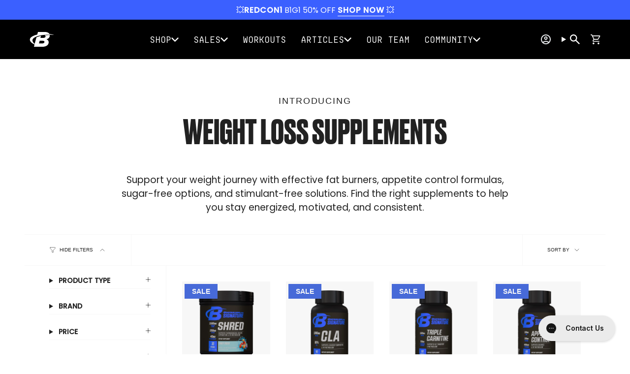

--- FILE ---
content_type: text/html; charset=utf-8
request_url: https://shop.bodybuilding.com/collections/weight-management
body_size: 75528
content:
<!doctype html>
  <html class="no-js no-touch supports-no-cookies" lang="en" lang="en">
    <head>
  
      <meta charset="UTF-8">
      <meta http-equiv="X-UA-Compatible" content="IE=edge">
      <meta name="author" content="BodyBuilding.com"><meta name="robots" content="index, follow"><meta name="viewport" content="width=device-width, initial-scale=1.0">
      <meta name="theme-color" content="#3b60ff">
      <link rel="canonical" href="https://shop.bodybuilding.com/collections/weight-management">

      

      <title>Weight Loss Supplements and Management - Bodybuilding.com</title>
  
      
      
        <meta name="description" content="Shop weight loss supplements, fat burners, appetite control formulas, and water-loss products to support your weight journey and healthy body goals.">
            

      
      
        <link rel="icon" type="image/png" href="//shop.bodybuilding.com/cdn/shop/files/bbcom-logos-tm-rgb-blue-brandmark_1.png?crop=center&height=32&v=1709237227&width=32">
            

      
      
<link rel="preconnect" href="https://cdn.shopify.com" crossorigin>
<link rel="preconnect" href="https://shop.bodybuilding.com" crossorigin>
<link rel="preconnect" href="https://www.googletagmanager.com" crossorigin>


<link rel="dns-prefetch" href="//www.google-analytics.com">
<link rel="dns-prefetch" href="//www.clarity.ms">
<link rel="dns-prefetch" href="//api.juniphq.com">

      
      <link
    rel="alternate"
    href="https://shop.bodybuilding.com/collections/weight-management"
    hreflang="en-us"
  >

    
<script data-cookie-consent="performance" type="text/plain">
        (function(w,d,s,l,i){w[l]=w[l]||[];w[l].push({'gtm.start':
        new Date().getTime(),event:'gtm.js'});var f=d.getElementsByTagName(s)[0],
        j=d.createElement(s),dl=l!='dataLayer'?'&l='+l:'';j.async=true;j.src=
        'https://www.googletagmanager.com/gtag/js?id='+i+dl;f.parentNode.insertBefore(j,f);
        })(window,document,'script','dataLayer','GTM-MHRD92');
      </script>

      
      <script>
  window.dataLayer = window.dataLayer || [];
  function gtag() { dataLayer.push(arguments); }
  gtag('js', new Date());
  gtag('config', 'G-9WY4GWKYSJ');

  // Function to track clicks
  function trackClick(eventCategory, eventAction, eventLabel) {
  	gtag('event', eventAction, {
  		'event_category': eventCategory,
  		'event_label': eventLabel
  	});
  }
var cevoidCheck = 0;

  document.addEventListener('DOMContentLoaded', function () {
  // Select all anchor tags with the specified class and data-top-link attribute
  const navLinks = document.querySelectorAll('a.navlink.navlink--toplevel[data-top-link]');
  
  navLinks.forEach(function(link) {
    // Add a mouseover event listener to each selected anchor tag
    link.addEventListener('mouseover', function(event) {
      // Get the text content inside the <span> tag (e.g., "SHOP")
      const linkText = link.querySelector('.navtext') ? link.querySelector('.navtext').textContent.trim() : 'Unknown';
      
      // Track the hover event
      trackClick('Navigation', 'Nav Hover', `Navigation Link: ${linkText}`);
    });
  });
const topLevelLinks = document.querySelectorAll('a.navlink--toplevel');

if (topLevelLinks) {
  // Add a click event listener to each top-level link
  topLevelLinks.forEach(function(link) {
    link.addEventListener('click', function(event) {
      // Track the click event
      trackClick('Navigation', 'Nav L1 Click', 'Navlink Top Level Click');
      trackClick('Navigation', 'Nav Click', 'Nav Click');
    });
  });
}

const grandchildLinks = document.querySelectorAll('a.navlink--grandchild');

if (grandchildLinks) {
  // Add a click event listener to each grandchild link
  grandchildLinks.forEach(function(link) {
    link.addEventListener('click', function(event) {
      // Track the click event
      trackClick('Navigation', 'Nav L3 Click', 'Navlink Grandchild Click');
      trackClick('Navigation', 'Nav Click', 'Nav Click');
    });
  });
}

    const childLinks = document.querySelectorAll('a.navlink--child');

if (childLinks) {
  // Add a click event listener to each child link
  childLinks.forEach(function(link) {
    link.addEventListener('click', function(event) {
      // Track the click event
      trackClick('Navigation', 'Nav L2 Click', 'Navlink Child Click');
      trackClick('Navigation', 'Nav Click', 'Nav Click');
    });
  });
}
const sliderowTitleLinks = document.querySelectorAll('a.sliderow__title');

if (sliderowTitleLinks) {
  // Add a click event listener to each link with the sliderow__title class
  sliderowTitleLinks.forEach(function(link) {
    link.addEventListener('click', function(event) {
      // Track the click event
      trackClick('Navigation', 'Nav Click', 'Nav Click');
    });
  });
}

    
      // Select the button with the specified class
  const hamburgerButton = document.querySelector('button.header__mobile__hamburger[data-drawer-toggle="hamburger"]');
  
  if (hamburgerButton) {
    // Add a click event listener to the button
    hamburgerButton.addEventListener('click', function(event) {
      // Track the click event
      trackClick('Navigation', 'Mobile Nav Open', 'Mobile Menu Hamburger Click');
    });
  }
      // Select the close button for the drawer with the specified class
  const closeButtonV = document.querySelector('button.drawer__close[data-drawer-toggle="hamburger"]');
  
  if (closeButtonV) {
    // Add a click event listener to the button
    closeButtonV.addEventListener('click', function(event) {
      // Track the click event
      trackClick('Navigation', 'Mobile Nav Close', 'Mobile Menu Close Click');
    });
  }
    

      // Select the subscribe button
  const subscribeButton = document.querySelector('.sib-form-block__button');

  if (subscribeButton) {
    // Add click event listener to the subscribe button
    subscribeButton.addEventListener('click', function() {
      // Track the click event
      trackClick('Subscription', 'Subscribe Button clicked', 'Subscribe Button');
    });
  }
    // Add a click event listener to the document
document.addEventListener('click', function(event) {
  // Check if the clicked element has any of the specified classes
  const targetElement = event.target;
  if (targetElement.classList.contains('cevoid-nav-button') ||
      targetElement.classList.contains('cevoid-post-image') ||
      targetElement.classList.contains('feather') ||
      targetElement.classList.contains('cevoid-modal-content')) {
    // Track the click event
    trackClick('Cevoid Interaction', 'UGC engagement', 'UGC engagement');
  }
    // Check if any class in the classList contains 'cevoid'
  const containsJunip = Array.from(targetElement.classList).some(className => className.includes('junip'));

  if (containsJunip) {
    // Track the hover event
    if(cevoidCheck < 1){
      cevoidCheck = 1;

      console.log('dkflndkfs');
      trackClick('Reviews', 'Reviews', 'Reviews');
    }
  }
});
    
 

  });

  
</script>

  
      
      <meta property="og:site_name" content="Bodybuilding.com">
<meta property="og:url" content="https://shop.bodybuilding.com/collections/weight-management">
<meta property="og:title" content="Weight Loss Supplements and Management">
<meta property="og:type" content="product.group">
<meta property="og:description" content="Shop weight loss supplements, fat burners, appetite control formulas, and water-loss products to support your weight journey and healthy body goals.">

<meta property="og:image" content="http://shop.bodybuilding.com/cdn/shop/collections/weight-management-299103.webp?v=1737601221">
  <meta property="og:image:secure_url" content="https://shop.bodybuilding.com/cdn/shop/collections/weight-management-299103.webp?v=1737601221">
  <meta property="og:image:width" content="750">
  <meta property="og:image:height" content="750">
<meta name="twitter:card" content="summary_large_image">
<meta name="twitter:title" content="Weight Loss Supplements and Management">
<meta name="twitter:description" content="Shop weight loss supplements, fat burners, appetite control formulas, and water-loss products to support your weight journey and healthy body goals.">
  
      
      
<style data-shopify>
  :root {--scrollbar-width: 0px;

  
  

  
--COLOR-VIDEO-BG: #f2f2f2;
  --COLOR-BG-BRIGHTER: #f2f2f2;--COLOR-BG: #ffffff;--COLOR-BG-ALPHA-25: rgba(255, 255, 255, 0.25);
  --COLOR-BG-TRANSPARENT: rgba(255, 255, 255, 0);
  --COLOR-BG-SECONDARY: #F7F9FA;
  --COLOR-BG-SECONDARY-LIGHTEN: #ffffff;
  --COLOR-BG-RGB: 255, 255, 255;

  --COLOR-TEXT-DARK: #000000;
  --COLOR-TEXT: #212121;
  --COLOR-TEXT-LIGHT: #646464;


  /* === Opacity shades of grey ===*/
  --COLOR-A5:  rgba(33, 33, 33, 0.05);
  --COLOR-A10: rgba(33, 33, 33, 0.1);
  --COLOR-A15: rgba(33, 33, 33, 0.15);
  --COLOR-A20: rgba(33, 33, 33, 0.2);
  --COLOR-A25: rgba(33, 33, 33, 0.25);
  --COLOR-A30: rgba(33, 33, 33, 0.3);
  --COLOR-A35: rgba(33, 33, 33, 0.35);
  --COLOR-A40: rgba(33, 33, 33, 0.4);
  --COLOR-A45: rgba(33, 33, 33, 0.45);
  --COLOR-A50: rgba(33, 33, 33, 0.5);
  --COLOR-A55: rgba(33, 33, 33, 0.55);
  --COLOR-A60: rgba(33, 33, 33, 0.6);
  --COLOR-A65: rgba(33, 33, 33, 0.65);
  --COLOR-A70: rgba(33, 33, 33, 0.7);
  --COLOR-A75: rgba(33, 33, 33, 0.75);
  --COLOR-A80: rgba(33, 33, 33, 0.8);
  --COLOR-A85: rgba(33, 33, 33, 0.85);
  --COLOR-A90: rgba(33, 33, 33, 0.9);
  --COLOR-A95: rgba(33, 33, 33, 0.95);

  --COLOR-BORDER: rgb(240, 240, 240);
  --COLOR-BORDER-LIGHT: #f6f6f6;
  --COLOR-BORDER-HAIRLINE: #f7f7f7;
  --COLOR-BORDER-DARK: #bdbdbd;/* === Bright color ===*/
  --COLOR-PRIMARY: #3b60ff;
  --COLOR-PRIMARY-HOVER: #002dee;
  --COLOR-PRIMARY-FADE: rgba(59, 96, 255, 0.05);
  --COLOR-PRIMARY-FADE-HOVER: rgba(59, 96, 255, 0.1);
  --COLOR-PRIMARY-LIGHT: #d4dcff;--COLOR-PRIMARY-OPPOSITE: #ffffff;



  /* === link Color ===*/
  --COLOR-LINK: #212121;
  --COLOR-LINK-HOVER: rgba(33, 33, 33, 0.7);
  --COLOR-LINK-FADE: rgba(33, 33, 33, 0.05);
  --COLOR-LINK-FADE-HOVER: rgba(33, 33, 33, 0.1);--COLOR-LINK-OPPOSITE: #ffffff;


  /* === Product grid sale tags ===*/
  --COLOR-SALE-BG: #496ddf;
  --COLOR-SALE-TEXT: #ffffff;--COLOR-SALE-TEXT-SECONDARY: #496ddf;

  /* === Product grid badges ===*/
  --COLOR-BADGE-BG: #496ddf;
  --COLOR-BADGE-TEXT: #ffffff;

  /* === Product sale color ===*/
  --COLOR-SALE: #d20000;

  /* === Gray background on Product grid items ===*/--filter-bg: .97;/* === Helper colors for form error states ===*/
  --COLOR-ERROR: #721C24;
  --COLOR-ERROR-BG: #F8D7DA;
  --COLOR-ERROR-BORDER: #F5C6CB;


  
    --RADIUS: 3px;
    --RADIUS-SELECT: 3px;
  
--COLOR-HEADER-BG: #111111;--COLOR-HEADER-BG-TRANSPARENT: rgba(17, 17, 17, 0);
  --COLOR-HEADER-LINK: #ffffff;
  --COLOR-HEADER-LINK-HOVER: rgba(255, 255, 255, 0.7);

  --COLOR-MENU-BG: #111111;
  --COLOR-MENU-LINK: #ffffff;
  --COLOR-MENU-LINK-HOVER: rgba(255, 255, 255, 0.7);
  --COLOR-SUBMENU-BG: #111111;
  --COLOR-SUBMENU-LINK: #ffffff;
  --COLOR-SUBMENU-LINK-HOVER: rgba(255, 255, 255, 0.7);
  --COLOR-SUBMENU-TEXT-LIGHT: #b8b8b8;
  --COLOR-MENU-TRANSPARENT: #ffffff;
  --COLOR-MENU-TRANSPARENT-HOVER: rgba(255, 255, 255, 0.7);--COLOR-FOOTER-BG: #111111;
  --COLOR-FOOTER-BG-HAIRLINE: #191919;
  --COLOR-FOOTER-TEXT: #ffffff;
  --COLOR-FOOTER-TEXT-A35: rgba(255, 255, 255, 0.35);
  --COLOR-FOOTER-TEXT-A75: rgba(255, 255, 255, 0.75);
  --COLOR-FOOTER-LINK: #496ddf;
  --COLOR-FOOTER-LINK-HOVER: rgba(73, 109, 223, 0.7);
  --COLOR-FOOTER-BORDER: #111111;

  --TRANSPARENT: rgba(255, 255, 255, 0);

  /* === Default overlay opacity ===*/
  --overlay-opacity: 0;
  --underlay-opacity: 1;
  --underlay-bg: rgba(0,0,0,0.4);

  /* === Custom Cursor ===*/
  --ICON-ZOOM-IN: url( "//shop.bodybuilding.com/cdn/shop/t/264/assets/icon-zoom-in.svg?v=182473373117644429561762553387" );
  --ICON-ZOOM-OUT: url( "//shop.bodybuilding.com/cdn/shop/t/264/assets/icon-zoom-out.svg?v=101497157853986683871762553384" );

  /* === Custom Icons ===*/
  
  
    
    --ICON-ADD-BAG: url( "//shop.bodybuilding.com/cdn/shop/t/264/assets/icon-add-bag.svg?v=23763382405227654651762553386" );
    --ICON-ADD-CART: url( "//shop.bodybuilding.com/cdn/shop/t/264/assets/icon-add-cart.svg?v=3962293684743587821762553384" );
    --ICON-ARROW-LEFT: url( "//shop.bodybuilding.com/cdn/shop/t/264/assets/icon-arrow-left.svg?v=136066145774695772731762553385" );
    --ICON-ARROW-RIGHT: url( "//shop.bodybuilding.com/cdn/shop/t/264/assets/icon-arrow-right.svg?v=150928298113663093401762553386" );
    --ICON-SELECT: url("//shop.bodybuilding.com/cdn/shop/t/264/assets/icon-select.svg?v=167170173659852274001762553386");
  

  --PRODUCT-GRID-ASPECT-RATIO: 100%;

  /* === Typography ===*/
  --FONT-WEIGHT-BODY: 400;
  --FONT-WEIGHT-BODY-BOLD: 700;

  --FONT-STACK-BODY: Helvetica, Arial, sans-serif;
  --FONT-STYLE-BODY: normal;
  --FONT-STYLE-BODY-ITALIC: italic;
  --FONT-ADJUST-BODY: 1.0;

  --LETTER-SPACING-BODY: 0.0em;

  --FONT-WEIGHT-HEADING: 400;
  --FONT-WEIGHT-HEADING-BOLD: 700;

  --FONT-UPPERCASE-HEADING: uppercase;
  --LETTER-SPACING-HEADING: 0.0em;

  --FONT-STACK-HEADING: Helvetica, Arial, sans-serif;
  --FONT-STYLE-HEADING: normal;
  --FONT-STYLE-HEADING-ITALIC: italic;
  --FONT-ADJUST-HEADING: 1.35;

  --FONT-WEIGHT-SUBHEADING: 400;
  --FONT-WEIGHT-SUBHEADING-BOLD: 700;

  --FONT-STACK-SUBHEADING: Helvetica, Arial, sans-serif;
  --FONT-STYLE-SUBHEADING: normal;
  --FONT-STYLE-SUBHEADING-ITALIC: italic;
  --FONT-ADJUST-SUBHEADING: 1.15;

  --FONT-UPPERCASE-SUBHEADING: uppercase;
  --LETTER-SPACING-SUBHEADING: 0.1em;

  --FONT-STACK-NAV: 'MonoSpec-Regular', Arial, sans-serif;
  --FONT-STYLE-NAV: normal;
  --FONT-STYLE-NAV-ITALIC: italic;
  --FONT-ADJUST-NAV: 1.2;

  --FONT-WEIGHT-NAV: 400;
  --FONT-WEIGHT-NAV-BOLD: 700;

  --LETTER-SPACING-NAV: 0.0em;

  --FONT-SIZE-BASE: 1.0rem;
  --FONT-SIZE-BASE-PERCENT: 1.0;

  /* === Parallax ===*/
  --PARALLAX-STRENGTH-MIN: 120.0%;
  --PARALLAX-STRENGTH-MAX: 130.0%;--COLUMNS: 4;
  --COLUMNS-MEDIUM: 3;
  --COLUMNS-SMALL: 2;
  --COLUMNS-MOBILE: 1;--LAYOUT-OUTER: 50px;
    --LAYOUT-GUTTER: 32px;
    --LAYOUT-OUTER-MEDIUM: 30px;
    --LAYOUT-GUTTER-MEDIUM: 22px;
    --LAYOUT-OUTER-SMALL: 16px;
    --LAYOUT-GUTTER-SMALL: 16px;--base-animation-delay: 0ms;
  --line-height-normal: 1.375; /* Equals to line-height: normal; */--SIDEBAR-WIDTH: 288px;
    --SIDEBAR-WIDTH-MEDIUM: 258px;--DRAWER-WIDTH: 380px;--ICON-STROKE-WIDTH: 1px;/* === Button General ===*/
  --BTN-FONT-STACK: Figtree, sans-serif;
  --BTN-FONT-WEIGHT: 400;
  --BTN-FONT-STYLE: normal;
  --BTN-FONT-SIZE: 18px;

  --BTN-LETTER-SPACING: 0.1em;
  --BTN-UPPERCASE: uppercase;
  --BTN-TEXT-ARROW-OFFSET: -1px;

  /* === Button Primary ===*/
  --BTN-PRIMARY-BORDER-COLOR: #212121;
  --BTN-PRIMARY-BG-COLOR: #212121;
  --BTN-PRIMARY-TEXT-COLOR: #ffffff;
  
  
    --BTN-PRIMARY-BG-COLOR-BRIGHTER: #3b3b3b;
  

  /* === Button Secondary ===*/
  --BTN-SECONDARY-BORDER-COLOR: #3b60ff;
  --BTN-SECONDARY-BG-COLOR: #3b60ff;
  --BTN-SECONDARY-TEXT-COLOR: #ffffff;
  
  
    --BTN-SECONDARY-BG-COLOR-BRIGHTER: #214bff;
  

  /* === Button White ===*/
  --TEXT-BTN-BORDER-WHITE: #fff;
  --TEXT-BTN-BG-WHITE: #fff;
  --TEXT-BTN-WHITE: #000;
  --TEXT-BTN-BG-WHITE-BRIGHTER: #f2f2f2;

  /* === Button Black ===*/
  --TEXT-BTN-BG-BLACK: #000;
  --TEXT-BTN-BORDER-BLACK: #000;
  --TEXT-BTN-BLACK: #fff;
  --TEXT-BTN-BG-BLACK-BRIGHTER: #1a1a1a;

  /* === Cart Gradient ===*/

  
    --FREE-SHIPPING-GRADIENT: radial-gradient(rgba(59, 96, 255, 1), rgba(0, 0, 0, 1) 99%);
  

  }

  ::backdrop {
    --underlay-opacity: 1;
    --underlay-bg: rgba(0,0,0,0.4);
  }
</style>
 

      
      <style>

    @font-face {
        font-family: RBNo2;
        font-style: normal;
        font-weight: 700;
        font-display: swap;
        src:
            url(https://cdn.shopify.com/s/files/1/0471/3332/7519/files/RBNo2.1a.woff2) format("woff2"),
            url(https://cdn.shopify.com/s/files/1/0471/3332/7519/files/RBNo2.1a.woff) format("woff");
    }
    :root { 
        --bbcom-font-sans: ui-sans-serif, system-ui, -apple-system, Segoe UI, Roboto, Ubuntu,
            Cantarell, Noto Sans, sans-serif, BlinkMacSystemFont, Helvetica Neue, Arial, Apple Color Emoji, Segoe UI Emoji,
            Segoe UI Symbol, Noto Color Emoji;
        --bbcom-font-display: RBNo2, ui-sans-serif, system-ui, -apple-system, Segoe UI, Roboto, Ubuntu, Cantarell, Noto Sans,
            sans-serif, BlinkMacSystemFont, Helvetica Neue, Arial, Apple Color Emoji, Segoe UI Emoji, Segoe UI Symbol,
            Noto Color Emoji;
        --bbcom-font-sans: ui-sans-serif, system-ui, -apple-system, Segoe UI, Roboto, Ubuntu,
            Cantarell, Noto Sans, sans-serif, BlinkMacSystemFont, Helvetica Neue, Arial, Apple Color Emoji, Segoe UI Emoji,
            Segoe UI Symbol, Noto Color Emoji;
        --bbcom-font-display: "Druk Bold";
        --permanent-marker: "Permanent Marker";
    }
    @font-face {
        font-family: "Druk Bold";
        src:
            url(https://cdn.shopify.com/s/files/1/0471/3332/7519/files/Druk-Bold-Web.woff2?v=1727182409) format("woff2"),
            url(https://cdn.shopify.com/s/files/1/0471/3332/7519/files/Druk-Bold-Web.woff?v=1727182409) format("woff");
        font-weight: 800;
        font-style: normal;
        font-display: swap;
    }
    @font-face {
        font-family: "Permanent Marker";
        src: url(https://cdn.shopify.com/s/files/1/0471/3332/7519/files/PermanentMarker-Regular.ttf?v=1727278356)
            format("opentype");
        font-weight: 800;
        font-style: normal;
        font-display: swap;
    }
    @font-face {
        font-family: MonoSpec-Regular;
        src: url(https://cdn.shopify.com/s/files/1/0471/3332/7519/files/MonoSpec-Regular.otf?v=1727279426)
            format("opentype");
        font-weight: 800;
        font-style: normal;
        font-display: swap;
    }
    

    

    // Nunito Variable Font (200-1000 weights)
    @font-face {
      font-family: 'Nunito';
      font-style: normal;
      font-weight: 200 1000;
      font-display: swap;
      src: url('//shop.bodybuilding.com/cdn/shop/t/264/assets/Nunito-VariableFont_wght.ttf?v=66459850645086897411763268132') format('truetype');
    }
    
    @font-face {
      font-family: 'Nunito';
      font-style: italic;
      font-weight: 200 1000;
      font-display: swap;
      src: url('//shop.bodybuilding.com/cdn/shop/t/264/assets/Nunito-Italic-VariableFont_wght.ttf?v=104569283691127995611763268132') format('truetype');
    }
    
    @font-face {
      font-family: 'Poppins';
      font-display: swap;
      src: url('//shop.bodybuilding.com/cdn/shop/t/264/assets/Poppins-Regular.ttf?v=57848265415986695771763268138') format('truetype');
    }

    @font-face {
        font-family: 'Poppins';
        font-weight: 500;
        src: url('//shop.bodybuilding.com/cdn/shop/t/264/assets/Poppins-Medium.ttf?v=174622491580481300461763268137') format('truetype');
      }    
    
    

</style>


      <!-- CSS ================================================================== -->
  
      
      <link href="//shop.bodybuilding.com/cdn/shop/t/264/assets/theme.css?v=167471442522280954291769064276" rel="stylesheet" type="text/css" media="all" />

      <div class="loading"><div class="loading__image__holder">
        <img src="//shop.bodybuilding.com/cdn/shop/files/bbcom-logos-tm-rgb-blue-primary.png?v=1709237227&amp;width=200" alt="" srcset="//shop.bodybuilding.com/cdn/shop/files/bbcom-logos-tm-rgb-blue-primary.png?v=1709237227&amp;width=100 100w, //shop.bodybuilding.com/cdn/shop/files/bbcom-logos-tm-rgb-blue-primary.png?v=1709237227&amp;width=200 200w" width="200" loading="eager" sizes="100px" class="loading__image" fetchpriority="high">
      </div></div>
<style data-shopify>.loading { position: fixed; top: 0; left: 0; z-index: 99999; width: 100%; height: 100%; background: var(--bg); transition: opacity 0.2s ease-out, visibility 0.2s ease-out; }
          body.is-loaded .loading { opacity: 0; visibility: hidden; pointer-events: none; }
          .loading__image__holder { position: absolute; top: 0; left: 0; width: 100%; height: 100%; font-size: 0; display: flex; align-items: center; justify-content: center; }
          .loading__image__holder:nth-child(2) { opacity: 0; }
          .loading__image { max-width: 100px; max-height: 100px; object-fit: contain; }
          .loading--animate .loading__image__holder:nth-child(1) { animation: pulse1 2s infinite ease-in-out; }
          .loading--animate .loading__image__holder:nth-child(2) { animation: pulse2 2s infinite ease-in-out; }
          @keyframes pulse1 {
            0% { opacity: 1; }
            50% { opacity: 0; }
            100% { opacity: 1; }
          }
          @keyframes pulse2 {
            0% { opacity: 0; }
            50% { opacity: 1; }
            100% { opacity: 0; }
          }</style><link rel="stylesheet" href="//shop.bodybuilding.com/cdn/shop/t/264/assets/collection.css?v=148816187228418794491763041770" media="print" onload="this.media='all'">
        <noscript><link href="//shop.bodybuilding.com/cdn/shop/t/264/assets/collection.css?v=148816187228418794491763041770" rel="stylesheet" type="text/css" media="all" /></noscript>
<script id="ie11">
        
        if (window.navigator.userAgent.indexOf('MSIE ') > 0 || window.navigator.userAgent.indexOf('Trident/') > 0) {
          document.documentElement.className = document.documentElement.className + ' ie';
    
          var scripts = document.getElementsByTagName('script')[0];
          var polyfill = document.createElement("script");
          polyfill.defer = true;
          polyfill.src = "//shop.bodybuilding.com/cdn/shop/t/264/assets/ie11.js?v=144489047535103983231762553384";
    
          scripts.parentNode.insertBefore(polyfill, scripts);
        } else {
          document.documentElement.className = document.documentElement.className.replace('no-js', 'js');
        }
    
        document.documentElement.style.setProperty('--scrollbar-width', `${getScrollbarWidth()}px`);
    
        function getScrollbarWidth() {
          // Creating invisible container
          const outer = document.createElement('div');
          outer.style.visibility = 'hidden';
          outer.style.overflow = 'scroll'; // forcing scrollbar to appear
          outer.style.msOverflowStyle = 'scrollbar'; // needed for WinJS apps
          document.documentElement.appendChild(outer);
    
          // Creating inner element and placing it in the container
          const inner = document.createElement('div');
          outer.appendChild(inner);
    
          // Calculating difference between container's full width and the child width
          const scrollbarWidth = outer.offsetWidth - inner.offsetWidth;
    
          // Removing temporary elements from the DOM
          outer.parentNode.removeChild(outer);
    
          return scrollbarWidth;
        }
    
        let root = '/';
        if (root[root.length - 1] !== '/') {
          root = root + '/';
        }
    
        window.theme = {
          routes: {
            root: root,
            cart_url: '/cart',
            cart_add_url: '/cart/add',
            cart_change_url: '/cart/change',
            product_recommendations_url: '/recommendations/products',
            predictive_search_url: '/search/suggest',
            addresses_url: '/account/addresses'
          },
          assets: {
            photoswipe: '//shop.bodybuilding.com/cdn/shop/t/264/assets/photoswipe.js?v=162613001030112971491762553386'
          },
          strings: {
            addToCart: "Add to cart",
            cartAcceptanceError: "You must accept our terms and conditions.",
            soldOut: "Sold Out",
            from: "From",
            preOrder: "Pre-order",
            sale: "Sale",
            subscription: "Subscription",
            unavailable: "Unavailable",
            unitPrice: "Unit price",
            unitPriceSeparator: "per",
            shippingCalcSubmitButton: "Calculate shipping",
            shippingCalcSubmitButtonDisabled: "Calculating...",
            selectValue: "Select value",
            selectColor: "Select color",
            oneColor: "color",
            otherColor: "colors",
            upsellAddToCart: "Add",
            free: "Free",
            swatchesColor: "Color, Colour"
          },
          settings: {
            customerLoggedIn: null ? true : false,
            cartDrawerEnabled: true,
            enableQuickAdd: true,
            enableAnimations: true,
            variantOnSale: true,
          },
          sliderArrows: {
            prev: '<button type="button" class="slider__button slider__button--prev" data-button-arrow data-button-prev>' + "Previous" + '</button>',
            next: '<button type="button" class="slider__button slider__button--next" data-button-arrow data-button-next>' + "Next" + '</button>',
          },
          moneyFormat: false ? "${{amount}} USD" : "${{amount}}",
          moneyWithoutCurrencyFormat: "${{amount}}",
          moneyWithCurrencyFormat: "${{amount}} USD",
          subtotal: 0,
          info: {
            name: 'broadcast'
          },
          version: '5.4.0'
        };
    
        let windowInnerHeight = window.innerHeight;
        document.documentElement.style.setProperty('--full-height', `${windowInnerHeight}px`);
        document.documentElement.style.setProperty('--three-quarters', `${windowInnerHeight * 0.75}px`);
        document.documentElement.style.setProperty('--two-thirds', `${windowInnerHeight * 0.66}px`);
        document.documentElement.style.setProperty('--one-half', `${windowInnerHeight * 0.5}px`);
        document.documentElement.style.setProperty('--one-third', `${windowInnerHeight * 0.33}px`);
        document.documentElement.style.setProperty('--one-fifth', `${windowInnerHeight * 0.2}px`);
    
        let pid = null;
        let isnotBF = false;

        
        var checksub = false;
        
      
      </script>

      
        <script src="//shop.bodybuilding.com/cdn/shopifycloud/storefront/assets/themes_support/shopify_common-5f594365.js" defer="defer"></script>
      

      <script>
        // Initialize custom variables before theme.js loads to prevent ReferenceError
        if (typeof servingsArray === 'undefined') {
          window.servingsArray = [];
        }
        if (typeof bfQ === 'undefined') {
          window.bfQ = [];
        }
      </script>

      <script src="//shop.bodybuilding.com/cdn/shop/t/264/assets/vendor.js?v=29630781022190571941762918654" defer="defer"></script>
      <script src="//shop.bodybuilding.com/cdn/shop/t/264/assets/theme.js?v=115684979805540057121768191576" defer="defer"></script>
      <script src="//shop.bodybuilding.com/cdn/shop/t/264/assets/mega-menu-animation.js?v=181719364545673838881764554031" defer="defer"></script>
      <script src="//shop.bodybuilding.com/cdn/shop/t/264/assets/mega-menu-tabs.js?v=114634198034922938441768423922" defer="defer"></script>
      <script src="//shop.bodybuilding.com/cdn/shop/t/264/assets/sidebar-brands-loader.js?v=171827278582222390671764554032" defer="defer"></script>
      <script src="//shop.bodybuilding.com/cdn/shop/t/264/assets/custom.js?v=16020239148875383231764887207" async="async"></script>
      <script src="//shop.bodybuilding.com/cdn/shop/t/264/assets/quick-add-slider-fix.js?v=26934794224084731191764325540" defer="defer"></script>
      <script src="//shop.bodybuilding.com/cdn/shop/t/264/assets/variant-image-switcher.js?v=134568855189617820291764325541" defer="defer"></script><!-- Shopify app scripts =========================================================== -->
      
      
      

      <script data-name="bb-wrapper:gtm-init">!function(e,t,a,n,s){e[n]=e[n]||[],e[n].push({"gtm.start":(new Date).getTime(),event:"gtm.js"});var g=t.getElementsByTagName(a)[0],m=t.createElement(a);m.async=!0,m.src="https://www.googletagmanager.com/gtm.js?id=",g.parentNode.insertBefore(m,g)}(window,document,"script","dataLayer")</script>
      
      <link rel="icon" type="image/svg+xml" href="https://cdn.shopify.com/s/files/1/0471/3332/7519/files/favicon.svg"><span
  class="junip-store-key"
  data-store-key="bfCH8cTPPtMr3kMn31EFohHT"
  data-onsite-enabled="true"
  data-review-count-enabled="true"
  data-star-color="#3B60FF"
  data-star-template-url="https://api.juniphq.com/images/star_options/1/template">
</span>

<script type="text/javascript">

  document.addEventListener("DOMContentLoaded", function () {
    let elements = document.querySelectorAll('[href*="#accessiblyAppWidget"]');
    elements.forEach(element => {
      element.addEventListener("click", function (event) {
        acaClick(event);
      });
    });
  });

  function acaClick(event) {
    event.preventDefault();
    // Get the element by its ID
var dialog = document.getElementById('accessiblyAppDialog');

// Check if the element exists
if (dialog) {
    // Change the display style to block
    dialog.style.display = 'block';
} else {
    console.log('Element with ID "accessiblyAppDialog" not found.');
}
  }
</script>


      <script type="module">
        // Defer Cevoid gallery - non-critical, load last
        window.addEventListener('load', function() {
          setTimeout(function() {
            var script = document.createElement('script');
            script.type = 'module';
            script.src = 'https://gallery.cevoid.com/index.js';
            document.head.appendChild(script);
          }, 3000);
        });
      </script><script type="text/plain" async src="https://www.googletagmanager.com/gtag/js?id=AW-998037130"></script>
      <script type="text/plain">
        window.dataLayer = window.dataLayer || [];
        function gtag(){dataLayer.push(arguments);}
        gtag('js', new Date());
        gtag('config', 'AW-998037130');
      </script><script>window.performance && window.performance.mark && window.performance.mark('shopify.content_for_header.start');</script><meta name="google-site-verification" content="GvRCSgp3YCRsW2dl9wwk5NyIbu8q6yq1MdCAuxELq58">
<meta id="shopify-digital-wallet" name="shopify-digital-wallet" content="/47133327519/digital_wallets/dialog">
<meta name="shopify-checkout-api-token" content="b48bc03e056ba42ee3ab882e45a392dc">
<meta id="in-context-paypal-metadata" data-shop-id="47133327519" data-venmo-supported="true" data-environment="production" data-locale="en_US" data-paypal-v4="true" data-currency="USD">
<link rel="alternate" type="application/atom+xml" title="Feed" href="/collections/weight-management.atom" />
<link rel="alternate" type="application/json+oembed" href="https://shop.bodybuilding.com/collections/weight-management.oembed">
<script async="async" src="/checkouts/internal/preloads.js?locale=en-US"></script>
<script id="shopify-features" type="application/json">{"accessToken":"b48bc03e056ba42ee3ab882e45a392dc","betas":["rich-media-storefront-analytics"],"domain":"shop.bodybuilding.com","predictiveSearch":true,"shopId":47133327519,"locale":"en"}</script>
<script>var Shopify = Shopify || {};
Shopify.shop = "vitalize-bodybuilding.myshopify.com";
Shopify.locale = "en";
Shopify.currency = {"active":"USD","rate":"1.0"};
Shopify.country = "US";
Shopify.theme = {"name":"bodybuilding-shopify-theme\/master","id":174267990175,"schema_name":"Broadcast","schema_version":"5.4.0","theme_store_id":null,"role":"main"};
Shopify.theme.handle = "null";
Shopify.theme.style = {"id":null,"handle":null};
Shopify.cdnHost = "shop.bodybuilding.com/cdn";
Shopify.routes = Shopify.routes || {};
Shopify.routes.root = "/";</script>
<script type="module">!function(o){(o.Shopify=o.Shopify||{}).modules=!0}(window);</script>
<script>!function(o){function n(){var o=[];function n(){o.push(Array.prototype.slice.apply(arguments))}return n.q=o,n}var t=o.Shopify=o.Shopify||{};t.loadFeatures=n(),t.autoloadFeatures=n()}(window);</script>
<script id="shop-js-analytics" type="application/json">{"pageType":"collection"}</script>
<script defer="defer" async type="module" src="//shop.bodybuilding.com/cdn/shopifycloud/shop-js/modules/v2/client.init-shop-cart-sync_BT-GjEfc.en.esm.js"></script>
<script defer="defer" async type="module" src="//shop.bodybuilding.com/cdn/shopifycloud/shop-js/modules/v2/chunk.common_D58fp_Oc.esm.js"></script>
<script defer="defer" async type="module" src="//shop.bodybuilding.com/cdn/shopifycloud/shop-js/modules/v2/chunk.modal_xMitdFEc.esm.js"></script>
<script type="module">
  await import("//shop.bodybuilding.com/cdn/shopifycloud/shop-js/modules/v2/client.init-shop-cart-sync_BT-GjEfc.en.esm.js");
await import("//shop.bodybuilding.com/cdn/shopifycloud/shop-js/modules/v2/chunk.common_D58fp_Oc.esm.js");
await import("//shop.bodybuilding.com/cdn/shopifycloud/shop-js/modules/v2/chunk.modal_xMitdFEc.esm.js");

  window.Shopify.SignInWithShop?.initShopCartSync?.({"fedCMEnabled":true,"windoidEnabled":true});

</script>
<script>(function() {
  var isLoaded = false;
  function asyncLoad() {
    if (isLoaded) return;
    isLoaded = true;
    var urls = ["?id=9864c62a-c8dd-47d0-9032-d9bc3efde425\u0026shop=vitalize-bodybuilding.myshopify.com","https:\/\/widgets.juniphq.com\/v1\/junip_shopify.js?shop=vitalize-bodybuilding.myshopify.com","https:\/\/sdk.postscript.io\/sdk-script-loader.bundle.js?shopId=514819\u0026shop=vitalize-bodybuilding.myshopify.com","https:\/\/sdk.postscript.io\/sdk-script-loader.bundle.js?shopId=514819\u0026shop=vitalize-bodybuilding.myshopify.com","https:\/\/s3.eu-west-1.amazonaws.com\/production-klarna-il-shopify-osm\/0b7fe7c4a98ef8166eeafee767bc667686567a25\/vitalize-bodybuilding.myshopify.com-1762553459325.js?shop=vitalize-bodybuilding.myshopify.com"];
    for (var i = 0; i < urls.length; i++) {
      var s = document.createElement('script');
      s.type = 'text/javascript';
      s.async = true;
      s.src = urls[i];
      var x = document.getElementsByTagName('script')[0];
      x.parentNode.insertBefore(s, x);
    }
  };
  if(window.attachEvent) {
    window.attachEvent('onload', asyncLoad);
  } else {
    window.addEventListener('load', asyncLoad, false);
  }
})();</script>
<script id="__st">var __st={"a":47133327519,"offset":-21600,"reqid":"66191550-42bb-4a44-871d-f3ca3e353187-1769151560","pageurl":"shop.bodybuilding.com\/collections\/weight-management","u":"88ccee7e7292","p":"collection","rtyp":"collection","rid":263489880223};</script>
<script>window.ShopifyPaypalV4VisibilityTracking = true;</script>
<script id="captcha-bootstrap">!function(){'use strict';const t='contact',e='account',n='new_comment',o=[[t,t],['blogs',n],['comments',n],[t,'customer']],c=[[e,'customer_login'],[e,'guest_login'],[e,'recover_customer_password'],[e,'create_customer']],r=t=>t.map((([t,e])=>`form[action*='/${t}']:not([data-nocaptcha='true']) input[name='form_type'][value='${e}']`)).join(','),a=t=>()=>t?[...document.querySelectorAll(t)].map((t=>t.form)):[];function s(){const t=[...o],e=r(t);return a(e)}const i='password',u='form_key',d=['recaptcha-v3-token','g-recaptcha-response','h-captcha-response',i],f=()=>{try{return window.sessionStorage}catch{return}},m='__shopify_v',_=t=>t.elements[u];function p(t,e,n=!1){try{const o=window.sessionStorage,c=JSON.parse(o.getItem(e)),{data:r}=function(t){const{data:e,action:n}=t;return t[m]||n?{data:e,action:n}:{data:t,action:n}}(c);for(const[e,n]of Object.entries(r))t.elements[e]&&(t.elements[e].value=n);n&&o.removeItem(e)}catch(o){console.error('form repopulation failed',{error:o})}}const l='form_type',E='cptcha';function T(t){t.dataset[E]=!0}const w=window,h=w.document,L='Shopify',v='ce_forms',y='captcha';let A=!1;((t,e)=>{const n=(g='f06e6c50-85a8-45c8-87d0-21a2b65856fe',I='https://cdn.shopify.com/shopifycloud/storefront-forms-hcaptcha/ce_storefront_forms_captcha_hcaptcha.v1.5.2.iife.js',D={infoText:'Protected by hCaptcha',privacyText:'Privacy',termsText:'Terms'},(t,e,n)=>{const o=w[L][v],c=o.bindForm;if(c)return c(t,g,e,D).then(n);var r;o.q.push([[t,g,e,D],n]),r=I,A||(h.body.append(Object.assign(h.createElement('script'),{id:'captcha-provider',async:!0,src:r})),A=!0)});var g,I,D;w[L]=w[L]||{},w[L][v]=w[L][v]||{},w[L][v].q=[],w[L][y]=w[L][y]||{},w[L][y].protect=function(t,e){n(t,void 0,e),T(t)},Object.freeze(w[L][y]),function(t,e,n,w,h,L){const[v,y,A,g]=function(t,e,n){const i=e?o:[],u=t?c:[],d=[...i,...u],f=r(d),m=r(i),_=r(d.filter((([t,e])=>n.includes(e))));return[a(f),a(m),a(_),s()]}(w,h,L),I=t=>{const e=t.target;return e instanceof HTMLFormElement?e:e&&e.form},D=t=>v().includes(t);t.addEventListener('submit',(t=>{const e=I(t);if(!e)return;const n=D(e)&&!e.dataset.hcaptchaBound&&!e.dataset.recaptchaBound,o=_(e),c=g().includes(e)&&(!o||!o.value);(n||c)&&t.preventDefault(),c&&!n&&(function(t){try{if(!f())return;!function(t){const e=f();if(!e)return;const n=_(t);if(!n)return;const o=n.value;o&&e.removeItem(o)}(t);const e=Array.from(Array(32),(()=>Math.random().toString(36)[2])).join('');!function(t,e){_(t)||t.append(Object.assign(document.createElement('input'),{type:'hidden',name:u})),t.elements[u].value=e}(t,e),function(t,e){const n=f();if(!n)return;const o=[...t.querySelectorAll(`input[type='${i}']`)].map((({name:t})=>t)),c=[...d,...o],r={};for(const[a,s]of new FormData(t).entries())c.includes(a)||(r[a]=s);n.setItem(e,JSON.stringify({[m]:1,action:t.action,data:r}))}(t,e)}catch(e){console.error('failed to persist form',e)}}(e),e.submit())}));const S=(t,e)=>{t&&!t.dataset[E]&&(n(t,e.some((e=>e===t))),T(t))};for(const o of['focusin','change'])t.addEventListener(o,(t=>{const e=I(t);D(e)&&S(e,y())}));const B=e.get('form_key'),M=e.get(l),P=B&&M;t.addEventListener('DOMContentLoaded',(()=>{const t=y();if(P)for(const e of t)e.elements[l].value===M&&p(e,B);[...new Set([...A(),...v().filter((t=>'true'===t.dataset.shopifyCaptcha))])].forEach((e=>S(e,t)))}))}(h,new URLSearchParams(w.location.search),n,t,e,['guest_login'])})(!0,!0)}();</script>
<script integrity="sha256-4kQ18oKyAcykRKYeNunJcIwy7WH5gtpwJnB7kiuLZ1E=" data-source-attribution="shopify.loadfeatures" defer="defer" src="//shop.bodybuilding.com/cdn/shopifycloud/storefront/assets/storefront/load_feature-a0a9edcb.js" crossorigin="anonymous"></script>
<script data-source-attribution="shopify.dynamic_checkout.dynamic.init">var Shopify=Shopify||{};Shopify.PaymentButton=Shopify.PaymentButton||{isStorefrontPortableWallets:!0,init:function(){window.Shopify.PaymentButton.init=function(){};var t=document.createElement("script");t.src="https://shop.bodybuilding.com/cdn/shopifycloud/portable-wallets/latest/portable-wallets.en.js",t.type="module",document.head.appendChild(t)}};
</script>
<script data-source-attribution="shopify.dynamic_checkout.buyer_consent">
  function portableWalletsHideBuyerConsent(e){var t=document.getElementById("shopify-buyer-consent"),n=document.getElementById("shopify-subscription-policy-button");t&&n&&(t.classList.add("hidden"),t.setAttribute("aria-hidden","true"),n.removeEventListener("click",e))}function portableWalletsShowBuyerConsent(e){var t=document.getElementById("shopify-buyer-consent"),n=document.getElementById("shopify-subscription-policy-button");t&&n&&(t.classList.remove("hidden"),t.removeAttribute("aria-hidden"),n.addEventListener("click",e))}window.Shopify?.PaymentButton&&(window.Shopify.PaymentButton.hideBuyerConsent=portableWalletsHideBuyerConsent,window.Shopify.PaymentButton.showBuyerConsent=portableWalletsShowBuyerConsent);
</script>
<script data-source-attribution="shopify.dynamic_checkout.cart.bootstrap">document.addEventListener("DOMContentLoaded",(function(){function t(){return document.querySelector("shopify-accelerated-checkout-cart, shopify-accelerated-checkout")}if(t())Shopify.PaymentButton.init();else{new MutationObserver((function(e,n){t()&&(Shopify.PaymentButton.init(),n.disconnect())})).observe(document.body,{childList:!0,subtree:!0})}}));
</script>
<link id="shopify-accelerated-checkout-styles" rel="stylesheet" media="screen" href="https://shop.bodybuilding.com/cdn/shopifycloud/portable-wallets/latest/accelerated-checkout-backwards-compat.css" crossorigin="anonymous">
<style id="shopify-accelerated-checkout-cart">
        #shopify-buyer-consent {
  margin-top: 1em;
  display: inline-block;
  width: 100%;
}

#shopify-buyer-consent.hidden {
  display: none;
}

#shopify-subscription-policy-button {
  background: none;
  border: none;
  padding: 0;
  text-decoration: underline;
  font-size: inherit;
  cursor: pointer;
}

#shopify-subscription-policy-button::before {
  box-shadow: none;
}

      </style>

<script>window.performance && window.performance.mark && window.performance.mark('shopify.content_for_header.end');</script><!-- <script src="https://www.dwin1.com/59691.js" type="text/javascript" defer="defer"></script> -->
      <script>
        document.addEventListener("DOMContentLoaded", function () {
            var templateSuffix = "";
            if (!templateSuffix) {
                console.log("Default product template detected.");
                var sellingPlanInput = document.getElementById("selling-plan-input");
                if (sellingPlanInput) {
                    sellingPlanInput.remove();
                    console.log("Selling plan input removed.");
                }
            } else {
                console.log("Custom product template: " + templateSuffix);
            }
        });
      </script>
      
    <!-- BEGIN app block: shopify://apps/pandectes-gdpr/blocks/banner/58c0baa2-6cc1-480c-9ea6-38d6d559556a -->
  
    
      <!-- TCF is active, scripts are loaded above -->
      
        <script>
          if (!window.PandectesRulesSettings) {
            window.PandectesRulesSettings = {"store":{"id":47133327519,"adminMode":false,"headless":false,"storefrontRootDomain":"","checkoutRootDomain":"","storefrontAccessToken":""},"banner":{"revokableTrigger":false,"cookiesBlockedByDefault":"7","hybridStrict":false,"isActive":true},"geolocation":{"auOnly":false,"brOnly":false,"caOnly":false,"chOnly":false,"euOnly":false,"jpOnly":false,"nzOnly":false,"quOnly":false,"thOnly":false,"zaOnly":false,"canadaOnly":false,"canadaLaw25":false,"canadaPipeda":false,"globalVisibility":true},"blocker":{"isActive":false,"googleConsentMode":{"isActive":false,"id":"","analyticsId":"","onlyGtm":false,"adwordsId":"","adStorageCategory":4,"analyticsStorageCategory":2,"functionalityStorageCategory":1,"personalizationStorageCategory":1,"securityStorageCategory":0,"customEvent":false,"redactData":false,"urlPassthrough":false,"dataLayerProperty":"dataLayer","waitForUpdate":500,"useNativeChannel":false,"debugMode":false},"facebookPixel":{"isActive":false,"id":"","ldu":false},"microsoft":{"isActive":false,"uetTags":""},"clarity":{"isActive":false,"id":""},"rakuten":{"isActive":false,"cmp":false,"ccpa":false},"gpcIsActive":true,"klaviyoIsActive":false,"defaultBlocked":7,"patterns":{"whiteList":[],"blackList":{"1":[],"2":[],"4":[],"8":[]},"iframesWhiteList":[],"iframesBlackList":{"1":[],"2":[],"4":[],"8":[]},"beaconsWhiteList":[],"beaconsBlackList":{"1":[],"2":[],"4":[],"8":[]}}}};
            const rulesScript = document.createElement('script');
            window.PandectesRulesSettings.auto = true;
            rulesScript.src = "https://cdn.shopify.com/extensions/019be439-d987-77f1-acec-51375980d6df/gdpr-241/assets/pandectes-rules.js";
            const firstChild = document.head.firstChild;
            document.head.insertBefore(rulesScript, firstChild);
          }
        </script>
      
      <script>
        
          window.PandectesSettings = {"store":{"id":47133327519,"plan":"plus","theme":"bodybuilding-shopify-theme/master","primaryLocale":"en","adminMode":false,"headless":false,"storefrontRootDomain":"","checkoutRootDomain":"","storefrontAccessToken":""},"tsPublished":1762970515,"declaration":{"declDays":"","declName":"","declPath":"","declType":"","isActive":false,"showType":true,"declHours":"","declWeeks":"","declYears":"","declDomain":"","declMonths":"","declMinutes":"","declPurpose":"","declSeconds":"","declSession":"","showPurpose":false,"declProvider":"","showProvider":true,"declIntroText":"","declRetention":"","declFirstParty":"","declThirdParty":"","showDateGenerated":true},"language":{"unpublished":[],"languageMode":"Single","fallbackLanguage":"en","languageDetection":"locale","languagesSupported":[]},"texts":{"managed":{"headerText":{"en":"Your Privacy Matters."},"consentText":{"en":"By clicking “Accept All Cookies”, you agree to the storing of cookies on your device to enhance site navigation, analyze site usage, and assist in our marketing efforts."},"linkText":{"en":"Learn more"},"imprintText":{"en":"Imprint"},"googleLinkText":{"en":"Google's Privacy Terms"},"allowButtonText":{"en":"Accept"},"denyButtonText":{"en":"Decline"},"dismissButtonText":{"en":"Ok"},"leaveSiteButtonText":{"en":"Leave this site"},"preferencesButtonText":{"en":"Preferences"},"cookiePolicyText":{"en":"Cookie policy"},"preferencesPopupTitleText":{"en":"Manage consent preferences"},"preferencesPopupIntroText":{"en":"We use cookies to optimize website functionality, analyze the performance, and provide personalized experience to you. Some cookies are essential to make the website operate and function correctly. Those cookies cannot be disabled. In this window you can manage your preference of cookies."},"preferencesPopupSaveButtonText":{"en":"Save preferences"},"preferencesPopupCloseButtonText":{"en":"Close"},"preferencesPopupAcceptAllButtonText":{"en":"Accept all"},"preferencesPopupRejectAllButtonText":{"en":"Reject all"},"cookiesDetailsText":{"en":"Cookies details"},"preferencesPopupAlwaysAllowedText":{"en":"Always allowed"},"accessSectionParagraphText":{"en":"You have the right to request access to your data at any time."},"accessSectionTitleText":{"en":"Data portability"},"accessSectionAccountInfoActionText":{"en":"Personal data"},"accessSectionDownloadReportActionText":{"en":"Request export"},"accessSectionGDPRRequestsActionText":{"en":"Data subject requests"},"accessSectionOrdersRecordsActionText":{"en":"Orders"},"rectificationSectionParagraphText":{"en":"You have the right to request your data to be updated whenever you think it is appropriate."},"rectificationSectionTitleText":{"en":"Data Rectification"},"rectificationCommentPlaceholder":{"en":"Describe what you want to be updated"},"rectificationCommentValidationError":{"en":"Comment is required"},"rectificationSectionEditAccountActionText":{"en":"Request an update"},"erasureSectionTitleText":{"en":"Right to be forgotten"},"erasureSectionParagraphText":{"en":"You have the right to ask all your data to be erased. After that, you will no longer be able to access your account."},"erasureSectionRequestDeletionActionText":{"en":"Request personal data deletion"},"consentDate":{"en":"Consent date"},"consentId":{"en":"Consent ID"},"consentSectionChangeConsentActionText":{"en":"Change consent preference"},"consentSectionConsentedText":{"en":"You consented to the cookies policy of this website on"},"consentSectionNoConsentText":{"en":"You have not consented to the cookies policy of this website."},"consentSectionTitleText":{"en":"Your cookie consent"},"consentStatus":{"en":"Consent preference"},"confirmationFailureMessage":{"en":"Your request was not verified. Please try again and if problem persists, contact store owner for assistance"},"confirmationFailureTitle":{"en":"A problem occurred"},"confirmationSuccessMessage":{"en":"We will soon get back to you as to your request."},"confirmationSuccessTitle":{"en":"Your request is verified"},"guestsSupportEmailFailureMessage":{"en":"Your request was not submitted. Please try again and if problem persists, contact store owner for assistance."},"guestsSupportEmailFailureTitle":{"en":"A problem occurred"},"guestsSupportEmailPlaceholder":{"en":"E-mail address"},"guestsSupportEmailSuccessMessage":{"en":"If you are registered as a customer of this store, you will soon receive an email with instructions on how to proceed."},"guestsSupportEmailSuccessTitle":{"en":"Thank you for your request"},"guestsSupportEmailValidationError":{"en":"Email is not valid"},"guestsSupportInfoText":{"en":"Please login with your customer account to further proceed."},"submitButton":{"en":"Submit"},"submittingButton":{"en":"Submitting..."},"cancelButton":{"en":"Cancel"},"declIntroText":{"en":"We use cookies to optimize website functionality, analyze the performance, and provide personalized experience to you. Some cookies are essential to make the website operate and function correctly. Those cookies cannot be disabled. In this window you can manage your preference of cookies."},"declName":{"en":"Name"},"declPurpose":{"en":"Purpose"},"declType":{"en":"Type"},"declRetention":{"en":"Retention"},"declProvider":{"en":"Provider"},"declFirstParty":{"en":"First-party"},"declThirdParty":{"en":"Third-party"},"declSeconds":{"en":"seconds"},"declMinutes":{"en":"minutes"},"declHours":{"en":"hours"},"declDays":{"en":"days"},"declWeeks":{"en":"week(s)"},"declMonths":{"en":"months"},"declYears":{"en":"years"},"declSession":{"en":"Session"},"declDomain":{"en":"Domain"},"declPath":{"en":"Path"}},"categories":{"strictlyNecessaryCookiesTitleText":{"en":"Strictly necessary cookies"},"strictlyNecessaryCookiesDescriptionText":{"en":"These cookies are essential in order to enable you to move around the website and use its features, such as accessing secure areas of the website. The website cannot function properly without these cookies."},"functionalityCookiesTitleText":{"en":"Functional cookies"},"functionalityCookiesDescriptionText":{"en":"These cookies enable the site to provide enhanced functionality and personalisation. They may be set by us or by third party providers whose services we have added to our pages. If you do not allow these cookies then some or all of these services may not function properly."},"performanceCookiesTitleText":{"en":"Performance cookies"},"performanceCookiesDescriptionText":{"en":"These cookies enable us to monitor and improve the performance of our website. For example, they allow us to count visits, identify traffic sources and see which parts of the site are most popular."},"targetingCookiesTitleText":{"en":"Targeting cookies"},"targetingCookiesDescriptionText":{"en":"These cookies may be set through our site by our advertising partners. They may be used by those companies to build a profile of your interests and show you relevant adverts on other sites.    They do not store directly personal information, but are based on uniquely identifying your browser and internet device. If you do not allow these cookies, you will experience less targeted advertising."},"unclassifiedCookiesTitleText":{"en":"Unclassified cookies"},"unclassifiedCookiesDescriptionText":{"en":"Unclassified cookies are cookies that we are in the process of classifying, together with the providers of individual cookies."}},"auto":{}},"library":{"previewMode":false,"fadeInTimeout":0,"defaultBlocked":7,"showLink":true,"showImprintLink":false,"showGoogleLink":false,"enabled":true,"cookie":{"expiryDays":365,"secure":true,"domain":""},"dismissOnScroll":false,"dismissOnWindowClick":false,"dismissOnTimeout":false,"palette":{"popup":{"background":"#FFFFFF","backgroundForCalculations":{"a":1,"b":255,"g":255,"r":255},"text":"#000000"},"button":{"background":"#000000","backgroundForCalculations":{"a":1,"b":0,"g":0,"r":0},"text":"#FFFFFF","textForCalculation":{"a":1,"b":255,"g":255,"r":255},"border":"transparent"}},"content":{"href":"https://support.bodybuilding.com/en-US/privacy-policy-525515","imprintHref":"","close":"&#10005;","target":"_blank","logo":""},"window":"<div role=\"dialog\" aria-label=\"{{header}}\" aria-describedby=\"cookieconsent:desc\" id=\"pandectes-banner\" class=\"cc-window-wrapper cc-bottom-wrapper\"><div class=\"pd-cookie-banner-window cc-window {{classes}}\">{{children}}</div></div>","compliance":{"custom":"<div class=\"cc-compliance cc-highlight\">{{preferences}}{{allow}}{{deny}}</div>"},"type":"custom","layouts":{"basic":"{{messagelink}}{{compliance}}{{close}}"},"position":"bottom","theme":"block","revokable":false,"animateRevokable":false,"revokableReset":false,"revokableLogoUrl":"https://vitalize-bodybuilding.myshopify.com/cdn/shop/files/pandectes-reopen-logo.png","revokablePlacement":"bottom-left","revokableMarginHorizontal":15,"revokableMarginVertical":15,"static":false,"autoAttach":true,"hasTransition":true,"blacklistPage":[""],"elements":{"close":"<button aria-label=\"\" type=\"button\" class=\"cc-close\">{{close}}</button>","dismiss":"<button type=\"button\" class=\"cc-btn cc-btn-decision cc-dismiss\">{{dismiss}}</button>","allow":"<button type=\"button\" class=\"cc-btn cc-btn-decision cc-allow\">{{allow}}</button>","deny":"<button type=\"button\" class=\"cc-btn cc-btn-decision cc-deny\">{{deny}}</button>","preferences":"<button type=\"button\" class=\"cc-btn cc-settings\" aria-controls=\"pd-cp-preferences\" onclick=\"Pandectes.fn.openPreferences()\">{{preferences}}</button>"}},"geolocation":{"auOnly":false,"brOnly":false,"caOnly":false,"chOnly":false,"euOnly":false,"jpOnly":false,"nzOnly":false,"quOnly":false,"thOnly":false,"zaOnly":false,"canadaOnly":false,"canadaLaw25":false,"canadaPipeda":false,"globalVisibility":true},"dsr":{"guestsSupport":false,"accessSectionDownloadReportAuto":false},"banner":{"resetTs":1762969331,"extraCss":"        .cc-banner-logo {max-width: 24em!important;}    @media(min-width: 768px) {.cc-window.cc-floating{max-width: 24em!important;width: 24em!important;}}    .cc-message, .pd-cookie-banner-window .cc-header, .cc-logo {text-align: left}    .cc-window-wrapper{z-index: 2147483647;}    .cc-window{z-index: 2147483647;font-family: inherit;}    .pd-cookie-banner-window .cc-header{font-family: inherit;}    .pd-cp-ui{font-family: inherit; background-color: #FFFFFF;color:#000000;}    button.pd-cp-btn, a.pd-cp-btn{background-color:#000000;color:#FFFFFF!important;}    input + .pd-cp-preferences-slider{background-color: rgba(0, 0, 0, 0.3)}    .pd-cp-scrolling-section::-webkit-scrollbar{background-color: rgba(0, 0, 0, 0.3)}    input:checked + .pd-cp-preferences-slider{background-color: rgba(0, 0, 0, 1)}    .pd-cp-scrolling-section::-webkit-scrollbar-thumb {background-color: rgba(0, 0, 0, 1)}    .pd-cp-ui-close{color:#000000;}    .pd-cp-preferences-slider:before{background-color: #FFFFFF}    .pd-cp-title:before {border-color: #000000!important}    .pd-cp-preferences-slider{background-color:#000000}    .pd-cp-toggle{color:#000000!important}    @media(max-width:699px) {.pd-cp-ui-close-top svg {fill: #000000}}    .pd-cp-toggle:hover,.pd-cp-toggle:visited,.pd-cp-toggle:active{color:#000000!important}    .pd-cookie-banner-window {box-shadow: 0 0 18px rgb(0 0 0 / 20%);}  ","customJavascript":{"useButtons":true},"showPoweredBy":false,"logoHeight":40,"revokableTrigger":false,"hybridStrict":false,"cookiesBlockedByDefault":"7","isActive":true,"implicitSavePreferences":false,"cookieIcon":false,"blockBots":false,"showCookiesDetails":true,"hasTransition":true,"blockingPage":false,"showOnlyLandingPage":false,"leaveSiteUrl":"https://pandectes.io","linkRespectStoreLang":false},"cookies":{"0":[{"name":"_ab","type":"http","domain":"shop.bodybuilding.com","path":"/","provider":"Shopify","firstParty":true,"retention":"1 year(s)","session":false,"expires":1,"unit":"declYears","purpose":{"en":"Used to control when the admin bar is shown on the storefront."}},{"name":"keep_alive","type":"http","domain":"shop.bodybuilding.com","path":"/","provider":"Shopify","firstParty":true,"retention":"Session","session":true,"expires":-56,"unit":"declYears","purpose":{"en":"Used when international domain redirection is enabled to determine if a request is the first one of a session."}},{"name":"localization","type":"http","domain":"shop.bodybuilding.com","path":"/","provider":"Shopify","firstParty":true,"retention":"1 year(s)","session":false,"expires":1,"unit":"declYears","purpose":{"en":"Used to localize the cart to the correct country."}},{"name":"_shopify_essential","type":"http","domain":"shop.bodybuilding.com","path":"/","provider":"Shopify","firstParty":true,"retention":"1 year(s)","session":false,"expires":1,"unit":"declYears","purpose":{"en":"Contains essential information for the correct functionality of a store such as session and checkout information and anti-tampering data."}},{"name":"storefront_digest","type":"http","domain":"shop.bodybuilding.com","path":"/","provider":"Shopify","firstParty":true,"retention":"1 year(s)","session":false,"expires":1,"unit":"declYears","purpose":{"en":"Stores a digest of the storefront password, allowing merchants to preview their storefront while it's password protected."}},{"name":"_tracking_consent","type":"http","domain":"shop.bodybuilding.com","path":"/","provider":"Shopify","firstParty":true,"retention":"1 year(s)","session":false,"expires":1,"unit":"declYears","purpose":{"en":"Used to store a user's preferences if a merchant has set up privacy rules in the visitor's region."}},{"name":"_shopify_country","type":"http","domain":"shop.bodybuilding.com","path":"/","provider":"Shopify","firstParty":true,"retention":"30 minute(s)","session":false,"expires":30,"unit":"declMinutes","purpose":{"en":"Used for Plus shops where pricing currency/country is set from GeoIP by helping avoid GeoIP lookups after the first request."}},{"name":"cart_currency","type":"http","domain":"shop.bodybuilding.com","path":"/","provider":"Shopify","firstParty":true,"retention":"2 week(s)","session":false,"expires":2,"unit":"declWeeks","purpose":{"en":"Used after a checkout is completed to initialize a new empty cart with the same currency as the one just used."}},{"name":"cart","type":"http","domain":"shop.bodybuilding.com","path":"/","provider":"Shopify","firstParty":true,"retention":"2 week(s)","session":false,"expires":2,"unit":"declWeeks","purpose":{"en":"Contains information related to the user's cart."}},{"name":"shopify_pay_redirect","type":"http","domain":"shop.bodybuilding.com","path":"/","provider":"Shopify","firstParty":true,"retention":"1 year(s)","session":false,"expires":1,"unit":"declYears","purpose":{"en":"Used to accelerate the checkout process when the buyer has a Shop Pay account."}},{"name":"discount_code","type":"http","domain":"shop.bodybuilding.com","path":"/","provider":"Shopify","firstParty":true,"retention":"Session","session":true,"expires":1,"unit":"declDays","purpose":{"en":"Stores a discount code (received from an online store visit with a URL parameter) in order to the next checkout."}},{"name":"master_device_id","type":"http","domain":"shop.bodybuilding.com","path":"/","provider":"Shopify","firstParty":true,"retention":"1 year(s)","session":false,"expires":1,"unit":"declYears","purpose":{"en":"Permanent device identifier."}},{"name":"shop_pay_accelerated","type":"http","domain":"shop.bodybuilding.com","path":"/","provider":"Shopify","firstParty":true,"retention":"1 year(s)","session":false,"expires":1,"unit":"declYears","purpose":{"en":"Indicates if a buyer is eligible for Shop Pay accelerated checkout."}},{"name":"order","type":"http","domain":"shop.bodybuilding.com","path":"/","provider":"Shopify","firstParty":true,"retention":"3 week(s)","session":false,"expires":3,"unit":"declWeeks","purpose":{"en":"Used to allow access to the data of the order details page of the buyer."}},{"name":"login_with_shop_finalize","type":"http","domain":"shop.bodybuilding.com","path":"/","provider":"Shopify","firstParty":true,"retention":"5 minute(s)","session":false,"expires":5,"unit":"declMinutes","purpose":{"en":"Used to facilitate login with Shop."}},{"name":"_identity_session","type":"http","domain":"shop.bodybuilding.com","path":"/","provider":"Shopify","firstParty":true,"retention":"2 year(s)","session":false,"expires":2,"unit":"declYears","purpose":{"en":"Contains the identity session identifier of the user."}},{"name":"_abv","type":"http","domain":"shop.bodybuilding.com","path":"/","provider":"Shopify","firstParty":true,"retention":"1 year(s)","session":false,"expires":1,"unit":"declYears","purpose":{"en":"Persist the collapsed state of the admin bar."}},{"name":"shopify_pay","type":"http","domain":"shop.bodybuilding.com","path":"/","provider":"Shopify","firstParty":true,"retention":"1 year(s)","session":false,"expires":1,"unit":"declYears","purpose":{"en":"Used to log in a buyer into Shop Pay when they come back to checkout on the same store."}},{"name":"user","type":"http","domain":"shop.bodybuilding.com","path":"/","provider":"Shopify","firstParty":true,"retention":"1 year(s)","session":false,"expires":1,"unit":"declYears","purpose":{"en":"Used in connection with Shop login."}},{"name":"user_cross_site","type":"http","domain":"shop.bodybuilding.com","path":"/","provider":"Shopify","firstParty":true,"retention":"1 year(s)","session":false,"expires":1,"unit":"declYears","purpose":{"en":"Used in connection with Shop login."}},{"name":"_master_udr","type":"http","domain":"shop.bodybuilding.com","path":"/","provider":"Shopify","firstParty":true,"retention":"Session","session":true,"expires":1,"unit":"declSeconds","purpose":{"en":"Permanent device identifier."}},{"name":"og_session_id","type":"http","domain":"shop.bodybuilding.com","path":"/","provider":"Unknown","firstParty":true,"retention":"1 year(s)","session":false,"expires":1,"unit":"declYears","purpose":{"en":"Used to identify the customer for cart tracking and checkout process, also supports A/B testing."}},{"name":"_shopify_test","type":"http","domain":"com","path":"/","provider":"Shopify","firstParty":false,"retention":"Session","session":true,"expires":1,"unit":"declSeconds","purpose":{"en":"A test cookie used by Shopify to verify the store's setup."}},{"name":"_ps_session","type":"http","domain":".bodybuilding.com","path":"/","provider":"Unknown","firstParty":false,"retention":"1 day(s)","session":false,"expires":1,"unit":"declDays","purpose":{"en":"Maintains user's login status across pages."}},{"name":"_shopify_test","type":"http","domain":"shop.bodybuilding.com","path":"/","provider":"Shopify","firstParty":true,"retention":"Session","session":true,"expires":1,"unit":"declSeconds","purpose":{"en":"A test cookie used by Shopify to verify the store's setup."}},{"name":"_shopify_test","type":"http","domain":"bodybuilding.com","path":"/","provider":"Shopify","firstParty":false,"retention":"Session","session":true,"expires":1,"unit":"declSeconds","purpose":{"en":"A test cookie used by Shopify to verify the store's setup."}},{"name":"identity-state","type":"http","domain":"shop.bodybuilding.com","path":"/","provider":"Shopify","firstParty":true,"retention":"1 day(s)","session":false,"expires":1,"unit":"declDays","purpose":{"en":"Stores state before redirecting customers to identity authentication.\t"}},{"name":"_merchant_essential","type":"http","domain":"shop.bodybuilding.com","path":"/","provider":"Shopify","firstParty":true,"retention":"1 year(s)","session":false,"expires":1,"unit":"declYears","purpose":{"en":"Contains essential information for the correct functionality of merchant surfaces such as the admin area."}},{"name":"_shopify_essential_\t","type":"http","domain":"shop.bodybuilding.com","path":"/","provider":"Shopify","firstParty":true,"retention":"1 year(s)","session":false,"expires":1,"unit":"declYears","purpose":{"en":"Contains an opaque token that is used to identify a device for all essential purposes."}},{"name":"auth_state_*","type":"http","domain":"shop.bodybuilding.com","path":"/","provider":"Shopify","firstParty":true,"retention":"25 minute(s)","session":false,"expires":25,"unit":"declMinutes","purpose":{"en":""}},{"name":"skip_shop_pay","type":"http","domain":"shop.bodybuilding.com","path":"/","provider":"Shopify","firstParty":true,"retention":"1 year(s)","session":false,"expires":1,"unit":"declYears","purpose":{"en":"It prevents a customer's checkout from automatically being set to default, ensuring all payment options are shown."}},{"name":"d_id","type":"http","domain":".paypal.com","path":"/","provider":"Unknown","firstParty":false,"retention":"1 year(s)","session":false,"expires":1,"unit":"declYears","purpose":{"en":"Essential cookie for PayPal services."}},{"name":"ddall","type":"http","domain":"www.paypal.com","path":"/","provider":"Paypal","firstParty":false,"retention":"1 day(s)","session":false,"expires":1,"unit":"declDays","purpose":{"en":"DataDome security and bot detection configuration."}},{"name":"cookie_prefs","type":"http","domain":".paypal.com","path":"/","provider":"Unknown","firstParty":false,"retention":"1 year(s)","session":false,"expires":1,"unit":"declYears","purpose":{"en":"Stores user preferences related to cookies and privacy settings."}}],"1":[{"name":"_hjTLDTest","type":"http","domain":"bodybuilding.com","path":"/","provider":"Hotjar","firstParty":false,"retention":"Session","session":true,"expires":1,"unit":"declSeconds","purpose":{"en":"Used to determine the most generic cookie path to use, instead of page hostname."}},{"name":"enforce_policy","type":"http","domain":".paypal.com","path":"/","provider":"Paypal","firstParty":false,"retention":"1 year(s)","session":false,"expires":1,"unit":"declYears","purpose":{"en":"This cookie is provided by Paypal. The cookie is used in context with transactions on the website - The cookie is necessary for secure transactions."}},{"name":"LANG","type":"http","domain":".paypal.com","path":"/","provider":"Unknown","firstParty":false,"retention":"8 hour(s)","session":false,"expires":8,"unit":"declHours","purpose":{"en":"It is used to store language preferences."}},{"name":"nsid","type":"http","domain":"www.paypal.com","path":"/","provider":"Paypal","firstParty":false,"retention":"Session","session":true,"expires":-56,"unit":"declYears","purpose":{"en":"Provides fraud prevention"}},{"name":"ts_c","type":"http","domain":".paypal.com","path":"/","provider":"Paypal","firstParty":false,"retention":"1 year(s)","session":false,"expires":1,"unit":"declYears","purpose":{"en":"Used in context with the PayPal payment-function on the website. The cookie is necessary for making a safe transaction through PayPal."}},{"name":"l7_az","type":"http","domain":".paypal.com","path":"/","provider":"Paypal","firstParty":false,"retention":"30 minute(s)","session":false,"expires":30,"unit":"declMinutes","purpose":{"en":"This cookie is necessary for the PayPal login-function on the website."}},{"name":"tsrce","type":"http","domain":".paypal.com","path":"/","provider":"Paypal","firstParty":false,"retention":"3 day(s)","session":false,"expires":3,"unit":"declDays","purpose":{"en":"PayPal cookie: when making a payment via PayPal these cookies are issued – PayPal session/security"}},{"name":"x-pp-s","type":"http","domain":".paypal.com","path":"/","provider":"Paypal","firstParty":false,"retention":"Session","session":true,"expires":-56,"unit":"declYears","purpose":{"en":"This cookie is generally provided by PayPal and supports payment services in the website."}},{"name":"ts","type":"http","domain":".paypal.com","path":"/","provider":"Paypal","firstParty":false,"retention":"1 year(s)","session":false,"expires":1,"unit":"declYears","purpose":{"en":"Used in context with the PayPal payment-function on the website. The cookie is necessary for making a safe transaction through PayPal."}},{"name":"sib_cuid","type":"http","domain":".shop.bodybuilding.com","path":"/","provider":"Brevo","firstParty":true,"retention":"6 month(s)","session":false,"expires":6,"unit":"declMonths","purpose":{"en":"Stores a unique visit identifier."}},{"name":"shopify_override_user_locale","type":"http","domain":"shop.bodybuilding.com","path":"/","provider":"Shopify","firstParty":true,"retention":"1 year(s)","session":false,"expires":1,"unit":"declYears","purpose":{"en":"Used as a mechanism to set User locale in admin."}},{"name":"_hjSessionUser_*","type":"http","domain":".bodybuilding.com","path":"/","provider":"Hotjar","firstParty":false,"retention":"1 year(s)","session":false,"expires":1,"unit":"declYears","purpose":{"en":""}},{"name":"_hjSession_*","type":"http","domain":".bodybuilding.com","path":"/","provider":"Hotjar","firstParty":false,"retention":"30 minute(s)","session":false,"expires":30,"unit":"declMinutes","purpose":{"en":""}}],"2":[{"name":"_orig_referrer","type":"http","domain":"shop.bodybuilding.com","path":"/","provider":"Shopify","firstParty":true,"retention":"2 week(s)","session":false,"expires":2,"unit":"declWeeks","purpose":{"en":"Allows merchant to identify where people are visiting them from."}},{"name":"_landing_page","type":"http","domain":"shop.bodybuilding.com","path":"/","provider":"Shopify","firstParty":true,"retention":"2 week(s)","session":false,"expires":2,"unit":"declWeeks","purpose":{"en":"Capture the landing page of visitor when they come from other sites."}},{"name":"shop_analytics","type":"http","domain":"shop.bodybuilding.com","path":"/","provider":"Shopify","firstParty":true,"retention":"1 year(s)","session":false,"expires":1,"unit":"declYears","purpose":{"en":"Contains the required buyer information for analytics in Shop."}},{"name":"_shopify_y","type":"http","domain":"shop.bodybuilding.com","path":"/","provider":"Shopify","firstParty":true,"retention":"1 year(s)","session":false,"expires":1,"unit":"declYears","purpose":{"en":"Shopify analytics."}},{"name":"_ga","type":"http","domain":".bodybuilding.com","path":"/","provider":"Google","firstParty":false,"retention":"1 year(s)","session":false,"expires":1,"unit":"declYears","purpose":{"en":"Cookie is set by Google Analytics with unknown functionality"}},{"name":"_gid","type":"http","domain":".bodybuilding.com","path":"/","provider":"Google","firstParty":false,"retention":"1 day(s)","session":false,"expires":1,"unit":"declDays","purpose":{"en":"Cookie is placed by Google Analytics to count and track pageviews."}},{"name":"_shopify_analytics","type":"http","domain":"shop.bodybuilding.com","path":"/","provider":"Shopify","firstParty":true,"retention":"1 year(s)","session":false,"expires":1,"unit":"declYears","purpose":{"en":"Contains analytics data for buyer surfaces such as the storefront or checkout."}},{"name":"_merchant_analytics","type":"http","domain":"shop.bodybuilding.com","path":"/","provider":"Shopify","firstParty":true,"retention":"1 year(s)","session":false,"expires":1,"unit":"declYears","purpose":{"en":"Contains analytics data for the merchant session."}},{"name":"_gat_gtag_UA_*","type":"http","domain":".bodybuilding.com","path":"/","provider":"Google","firstParty":false,"retention":"1 minute(s)","session":false,"expires":1,"unit":"declMinutes","purpose":{"en":""}},{"name":"_ga_*","type":"http","domain":".bodybuilding.com","path":"/","provider":"Google","firstParty":false,"retention":"1 year(s)","session":false,"expires":1,"unit":"declYears","purpose":{"en":""}},{"name":"data*","type":"http","domain":".paypal.com","path":"/","provider":"Unknown","firstParty":false,"retention":"1 month(s)","session":false,"expires":1,"unit":"declMonths","purpose":{"en":""}}],"4":[{"name":"_shopify_marketing","type":"http","domain":"shop.bodybuilding.com","path":"/","provider":"Shopify","firstParty":true,"retention":"1 year(s)","session":false,"expires":1,"unit":"declYears","purpose":{"en":"Contains marketing data for buyer surfaces such as the storefront or checkout."}},{"name":"c","type":"http","domain":".stats.paypal.com","path":"/","provider":"RTB House","firstParty":false,"retention":"1 year(s)","session":false,"expires":1,"unit":"declYears","purpose":{"en":"Regulates synchronization of user identification and data exchange between advertising services."}}],"8":[{"name":"shopify_recently_viewed","type":"http","domain":".shop.bodybuilding.com","path":"/","provider":"Unknown","firstParty":true,"retention":"3 month(s)","session":false,"expires":3,"unit":"declMonths","purpose":{"en":""}},{"name":"cookie_check","type":"http","domain":".paypal.com","path":"/","provider":"Unknown","firstParty":false,"retention":"1 year(s)","session":false,"expires":1,"unit":"declYears","purpose":{"en":""}},{"name":"TLTSID","type":"http","domain":".paypal.com","path":"/","provider":"Unknown","firstParty":false,"retention":"Session","session":true,"expires":-56,"unit":"declYears","purpose":{"en":""}},{"name":"rssk","type":"http","domain":".paypal.com","path":"/","provider":"Unknown","firstParty":false,"retention":"15 minute(s)","session":false,"expires":15,"unit":"declMinutes","purpose":{"en":""}},{"name":"ddi","type":"http","domain":".paypal.com","path":"/","provider":"Unknown","firstParty":false,"retention":"1 year(s)","session":false,"expires":1,"unit":"declYears","purpose":{"en":""}},{"name":"sc_f","type":"http","domain":".paypal.com","path":"/","provider":"Unknown","firstParty":false,"retention":"1 year(s)","session":false,"expires":1,"unit":"declYears","purpose":{"en":""}},{"name":"KHcl0EuY7AKSMgfvHl7J5E7hPtK","type":"http","domain":".paypal.com","path":"/","provider":"Unknown","firstParty":false,"retention":"1 year(s)","session":false,"expires":1,"unit":"declYears","purpose":{"en":""}},{"name":"_iidt","type":"http","domain":".paypal.com","path":"/","provider":"Unknown","firstParty":false,"retention":"1 year(s)","session":false,"expires":1,"unit":"declYears","purpose":{"en":""}},{"name":"TLTDID","type":"http","domain":".paypal.com","path":"/","provider":"Unknown","firstParty":false,"retention":"1 year(s)","session":false,"expires":1,"unit":"declYears","purpose":{"en":""}}]},"blocker":{"isActive":false,"googleConsentMode":{"id":"","onlyGtm":false,"analyticsId":"","adwordsId":"","isActive":false,"adStorageCategory":4,"analyticsStorageCategory":2,"personalizationStorageCategory":1,"functionalityStorageCategory":1,"customEvent":false,"securityStorageCategory":0,"redactData":false,"urlPassthrough":false,"dataLayerProperty":"dataLayer","waitForUpdate":500,"useNativeChannel":false,"debugMode":false},"facebookPixel":{"id":"","isActive":false,"ldu":false},"microsoft":{"isActive":false,"uetTags":""},"rakuten":{"isActive":false,"cmp":false,"ccpa":false},"klaviyoIsActive":false,"gpcIsActive":true,"clarity":{"isActive":false,"id":""},"defaultBlocked":7,"patterns":{"whiteList":[],"blackList":{"1":[],"2":[],"4":[],"8":[]},"iframesWhiteList":[],"iframesBlackList":{"1":[],"2":[],"4":[],"8":[]},"beaconsWhiteList":[],"beaconsBlackList":{"1":[],"2":[],"4":[],"8":[]}}}};
        
        window.addEventListener('DOMContentLoaded', function(){
          const script = document.createElement('script');
          
            script.src = "https://cdn.shopify.com/extensions/019be439-d987-77f1-acec-51375980d6df/gdpr-241/assets/pandectes-core.js";
          
          script.defer = true;
          document.body.appendChild(script);
        })
      </script>
    
  


<!-- END app block --><!-- BEGIN app block: shopify://apps/ordergroove-subscriptions/blocks/main-app-embed/cf69fc68-e893-4d33-87e3-4e71e2f5822f -->





<script
  type="text/javascript"
  src="https://static.ordergroove.com/75f637dc7eaf11e6b517bc764e106cf4/main.js"
  defer
  data-shopify-selling-plans
  ></script>

<script>
  document.addEventListener("DOMContentLoaded", (event) => {
    const ordergrooveJsInstances = Array.from(document.querySelectorAll('script[src*="ordergroove.js"]'));
    if (ordergrooveJsInstances.length > 0) {
      console.warn("Multiple Ordergroove Theme Integrations appear to be in use. Subscriptions may not work as intended. Please check your theme setup.");
    }
  });
</script>

<!-- END app block --><script src="https://cdn.shopify.com/extensions/019be80f-ea82-7faf-93d9-4c258887114d/aftersell-563/assets/aftersell-utm-triggers.js" type="text/javascript" defer="defer"></script>
<script src="https://cdn.shopify.com/extensions/019a0131-ca1b-7172-a6b1-2fadce39ca6e/accessibly-28/assets/acc-main.js" type="text/javascript" defer="defer"></script>
<script src="https://cdn.shopify.com/extensions/019bc5da-5ba6-7e9a-9888-a6222a70d7c3/js-client-214/assets/pushowl-shopify.js" type="text/javascript" defer="defer"></script>
<link href="https://monorail-edge.shopifysvc.com" rel="dns-prefetch">
<script>(function(){if ("sendBeacon" in navigator && "performance" in window) {try {var session_token_from_headers = performance.getEntriesByType('navigation')[0].serverTiming.find(x => x.name == '_s').description;} catch {var session_token_from_headers = undefined;}var session_cookie_matches = document.cookie.match(/_shopify_s=([^;]*)/);var session_token_from_cookie = session_cookie_matches && session_cookie_matches.length === 2 ? session_cookie_matches[1] : "";var session_token = session_token_from_headers || session_token_from_cookie || "";function handle_abandonment_event(e) {var entries = performance.getEntries().filter(function(entry) {return /monorail-edge.shopifysvc.com/.test(entry.name);});if (!window.abandonment_tracked && entries.length === 0) {window.abandonment_tracked = true;var currentMs = Date.now();var navigation_start = performance.timing.navigationStart;var payload = {shop_id: 47133327519,url: window.location.href,navigation_start,duration: currentMs - navigation_start,session_token,page_type: "collection"};window.navigator.sendBeacon("https://monorail-edge.shopifysvc.com/v1/produce", JSON.stringify({schema_id: "online_store_buyer_site_abandonment/1.1",payload: payload,metadata: {event_created_at_ms: currentMs,event_sent_at_ms: currentMs}}));}}window.addEventListener('pagehide', handle_abandonment_event);}}());</script>
<script id="web-pixels-manager-setup">(function e(e,d,r,n,o){if(void 0===o&&(o={}),!Boolean(null===(a=null===(i=window.Shopify)||void 0===i?void 0:i.analytics)||void 0===a?void 0:a.replayQueue)){var i,a;window.Shopify=window.Shopify||{};var t=window.Shopify;t.analytics=t.analytics||{};var s=t.analytics;s.replayQueue=[],s.publish=function(e,d,r){return s.replayQueue.push([e,d,r]),!0};try{self.performance.mark("wpm:start")}catch(e){}var l=function(){var e={modern:/Edge?\/(1{2}[4-9]|1[2-9]\d|[2-9]\d{2}|\d{4,})\.\d+(\.\d+|)|Firefox\/(1{2}[4-9]|1[2-9]\d|[2-9]\d{2}|\d{4,})\.\d+(\.\d+|)|Chrom(ium|e)\/(9{2}|\d{3,})\.\d+(\.\d+|)|(Maci|X1{2}).+ Version\/(15\.\d+|(1[6-9]|[2-9]\d|\d{3,})\.\d+)([,.]\d+|)( \(\w+\)|)( Mobile\/\w+|) Safari\/|Chrome.+OPR\/(9{2}|\d{3,})\.\d+\.\d+|(CPU[ +]OS|iPhone[ +]OS|CPU[ +]iPhone|CPU IPhone OS|CPU iPad OS)[ +]+(15[._]\d+|(1[6-9]|[2-9]\d|\d{3,})[._]\d+)([._]\d+|)|Android:?[ /-](13[3-9]|1[4-9]\d|[2-9]\d{2}|\d{4,})(\.\d+|)(\.\d+|)|Android.+Firefox\/(13[5-9]|1[4-9]\d|[2-9]\d{2}|\d{4,})\.\d+(\.\d+|)|Android.+Chrom(ium|e)\/(13[3-9]|1[4-9]\d|[2-9]\d{2}|\d{4,})\.\d+(\.\d+|)|SamsungBrowser\/([2-9]\d|\d{3,})\.\d+/,legacy:/Edge?\/(1[6-9]|[2-9]\d|\d{3,})\.\d+(\.\d+|)|Firefox\/(5[4-9]|[6-9]\d|\d{3,})\.\d+(\.\d+|)|Chrom(ium|e)\/(5[1-9]|[6-9]\d|\d{3,})\.\d+(\.\d+|)([\d.]+$|.*Safari\/(?![\d.]+ Edge\/[\d.]+$))|(Maci|X1{2}).+ Version\/(10\.\d+|(1[1-9]|[2-9]\d|\d{3,})\.\d+)([,.]\d+|)( \(\w+\)|)( Mobile\/\w+|) Safari\/|Chrome.+OPR\/(3[89]|[4-9]\d|\d{3,})\.\d+\.\d+|(CPU[ +]OS|iPhone[ +]OS|CPU[ +]iPhone|CPU IPhone OS|CPU iPad OS)[ +]+(10[._]\d+|(1[1-9]|[2-9]\d|\d{3,})[._]\d+)([._]\d+|)|Android:?[ /-](13[3-9]|1[4-9]\d|[2-9]\d{2}|\d{4,})(\.\d+|)(\.\d+|)|Mobile Safari.+OPR\/([89]\d|\d{3,})\.\d+\.\d+|Android.+Firefox\/(13[5-9]|1[4-9]\d|[2-9]\d{2}|\d{4,})\.\d+(\.\d+|)|Android.+Chrom(ium|e)\/(13[3-9]|1[4-9]\d|[2-9]\d{2}|\d{4,})\.\d+(\.\d+|)|Android.+(UC? ?Browser|UCWEB|U3)[ /]?(15\.([5-9]|\d{2,})|(1[6-9]|[2-9]\d|\d{3,})\.\d+)\.\d+|SamsungBrowser\/(5\.\d+|([6-9]|\d{2,})\.\d+)|Android.+MQ{2}Browser\/(14(\.(9|\d{2,})|)|(1[5-9]|[2-9]\d|\d{3,})(\.\d+|))(\.\d+|)|K[Aa][Ii]OS\/(3\.\d+|([4-9]|\d{2,})\.\d+)(\.\d+|)/},d=e.modern,r=e.legacy,n=navigator.userAgent;return n.match(d)?"modern":n.match(r)?"legacy":"unknown"}(),u="modern"===l?"modern":"legacy",c=(null!=n?n:{modern:"",legacy:""})[u],f=function(e){return[e.baseUrl,"/wpm","/b",e.hashVersion,"modern"===e.buildTarget?"m":"l",".js"].join("")}({baseUrl:d,hashVersion:r,buildTarget:u}),m=function(e){var d=e.version,r=e.bundleTarget,n=e.surface,o=e.pageUrl,i=e.monorailEndpoint;return{emit:function(e){var a=e.status,t=e.errorMsg,s=(new Date).getTime(),l=JSON.stringify({metadata:{event_sent_at_ms:s},events:[{schema_id:"web_pixels_manager_load/3.1",payload:{version:d,bundle_target:r,page_url:o,status:a,surface:n,error_msg:t},metadata:{event_created_at_ms:s}}]});if(!i)return console&&console.warn&&console.warn("[Web Pixels Manager] No Monorail endpoint provided, skipping logging."),!1;try{return self.navigator.sendBeacon.bind(self.navigator)(i,l)}catch(e){}var u=new XMLHttpRequest;try{return u.open("POST",i,!0),u.setRequestHeader("Content-Type","text/plain"),u.send(l),!0}catch(e){return console&&console.warn&&console.warn("[Web Pixels Manager] Got an unhandled error while logging to Monorail."),!1}}}}({version:r,bundleTarget:l,surface:e.surface,pageUrl:self.location.href,monorailEndpoint:e.monorailEndpoint});try{o.browserTarget=l,function(e){var d=e.src,r=e.async,n=void 0===r||r,o=e.onload,i=e.onerror,a=e.sri,t=e.scriptDataAttributes,s=void 0===t?{}:t,l=document.createElement("script"),u=document.querySelector("head"),c=document.querySelector("body");if(l.async=n,l.src=d,a&&(l.integrity=a,l.crossOrigin="anonymous"),s)for(var f in s)if(Object.prototype.hasOwnProperty.call(s,f))try{l.dataset[f]=s[f]}catch(e){}if(o&&l.addEventListener("load",o),i&&l.addEventListener("error",i),u)u.appendChild(l);else{if(!c)throw new Error("Did not find a head or body element to append the script");c.appendChild(l)}}({src:f,async:!0,onload:function(){if(!function(){var e,d;return Boolean(null===(d=null===(e=window.Shopify)||void 0===e?void 0:e.analytics)||void 0===d?void 0:d.initialized)}()){var d=window.webPixelsManager.init(e)||void 0;if(d){var r=window.Shopify.analytics;r.replayQueue.forEach((function(e){var r=e[0],n=e[1],o=e[2];d.publishCustomEvent(r,n,o)})),r.replayQueue=[],r.publish=d.publishCustomEvent,r.visitor=d.visitor,r.initialized=!0}}},onerror:function(){return m.emit({status:"failed",errorMsg:"".concat(f," has failed to load")})},sri:function(e){var d=/^sha384-[A-Za-z0-9+/=]+$/;return"string"==typeof e&&d.test(e)}(c)?c:"",scriptDataAttributes:o}),m.emit({status:"loading"})}catch(e){m.emit({status:"failed",errorMsg:(null==e?void 0:e.message)||"Unknown error"})}}})({shopId: 47133327519,storefrontBaseUrl: "https://shop.bodybuilding.com",extensionsBaseUrl: "https://extensions.shopifycdn.com/cdn/shopifycloud/web-pixels-manager",monorailEndpoint: "https://monorail-edge.shopifysvc.com/unstable/produce_batch",surface: "storefront-renderer",enabledBetaFlags: ["2dca8a86"],webPixelsConfigList: [{"id":"612925599","configuration":"{\"shopId\":\"514819\"}","eventPayloadVersion":"v1","runtimeContext":"STRICT","scriptVersion":"e57a43765e0d230c1bcb12178c1ff13f","type":"APP","apiClientId":2328352,"privacyPurposes":[],"dataSharingAdjustments":{"protectedCustomerApprovalScopes":["read_customer_address","read_customer_email","read_customer_name","read_customer_personal_data","read_customer_phone"]}},{"id":"557285535","configuration":"{\"subdomain\": \"vitalize-bodybuilding\"}","eventPayloadVersion":"v1","runtimeContext":"STRICT","scriptVersion":"69e1bed23f1568abe06fb9d113379033","type":"APP","apiClientId":1615517,"privacyPurposes":["ANALYTICS","MARKETING","SALE_OF_DATA"],"dataSharingAdjustments":{"protectedCustomerApprovalScopes":["read_customer_address","read_customer_email","read_customer_name","read_customer_personal_data","read_customer_phone"]}},{"id":"517111967","configuration":"{\"config\":\"{\\\"google_tag_ids\\\":[\\\"G-9WY4GWKYSJ\\\",\\\"GT-552SCZV\\\"],\\\"target_country\\\":\\\"US\\\",\\\"gtag_events\\\":[{\\\"type\\\":\\\"search\\\",\\\"action_label\\\":\\\"G-9WY4GWKYSJ\\\"},{\\\"type\\\":\\\"begin_checkout\\\",\\\"action_label\\\":\\\"G-9WY4GWKYSJ\\\"},{\\\"type\\\":\\\"view_item\\\",\\\"action_label\\\":[\\\"G-9WY4GWKYSJ\\\",\\\"MC-4SPTJL0RMF\\\"]},{\\\"type\\\":\\\"purchase\\\",\\\"action_label\\\":[\\\"G-9WY4GWKYSJ\\\",\\\"MC-4SPTJL0RMF\\\"]},{\\\"type\\\":\\\"page_view\\\",\\\"action_label\\\":[\\\"G-9WY4GWKYSJ\\\",\\\"MC-4SPTJL0RMF\\\"]},{\\\"type\\\":\\\"add_payment_info\\\",\\\"action_label\\\":\\\"G-9WY4GWKYSJ\\\"},{\\\"type\\\":\\\"add_to_cart\\\",\\\"action_label\\\":\\\"G-9WY4GWKYSJ\\\"}],\\\"enable_monitoring_mode\\\":false}\"}","eventPayloadVersion":"v1","runtimeContext":"OPEN","scriptVersion":"b2a88bafab3e21179ed38636efcd8a93","type":"APP","apiClientId":1780363,"privacyPurposes":[],"dataSharingAdjustments":{"protectedCustomerApprovalScopes":["read_customer_address","read_customer_email","read_customer_name","read_customer_personal_data","read_customer_phone"]}},{"id":"9699487","configuration":"{\"pixelId\":\"9864c62a-c8dd-47d0-9032-d9bc3efde425\"}","eventPayloadVersion":"v1","runtimeContext":"STRICT","scriptVersion":"c119f01612c13b62ab52809eb08154bb","type":"APP","apiClientId":2556259,"privacyPurposes":["ANALYTICS","MARKETING","SALE_OF_DATA"],"dataSharingAdjustments":{"protectedCustomerApprovalScopes":["read_customer_address","read_customer_email","read_customer_name","read_customer_personal_data","read_customer_phone"]}},{"id":"21168287","eventPayloadVersion":"1","runtimeContext":"LAX","scriptVersion":"1","type":"CUSTOM","privacyPurposes":["ANALYTICS","MARKETING","SALE_OF_DATA"],"name":"Rokt Pixel"},{"id":"21201055","eventPayloadVersion":"1","runtimeContext":"LAX","scriptVersion":"2","type":"CUSTOM","privacyPurposes":["ANALYTICS","MARKETING","SALE_OF_DATA"],"name":"GTM"},{"id":"62128287","eventPayloadVersion":"1","runtimeContext":"LAX","scriptVersion":"17","type":"CUSTOM","privacyPurposes":[],"name":"Brevo Tracking"},{"id":"62587039","eventPayloadVersion":"1","runtimeContext":"LAX","scriptVersion":"2","type":"CUSTOM","privacyPurposes":["ANALYTICS","MARKETING","SALE_OF_DATA"],"name":"Google Ads Script"},{"id":"shopify-app-pixel","configuration":"{}","eventPayloadVersion":"v1","runtimeContext":"STRICT","scriptVersion":"0450","apiClientId":"shopify-pixel","type":"APP","privacyPurposes":["ANALYTICS","MARKETING"]},{"id":"shopify-custom-pixel","eventPayloadVersion":"v1","runtimeContext":"LAX","scriptVersion":"0450","apiClientId":"shopify-pixel","type":"CUSTOM","privacyPurposes":["ANALYTICS","MARKETING"]}],isMerchantRequest: false,initData: {"shop":{"name":"Bodybuilding.com","paymentSettings":{"currencyCode":"USD"},"myshopifyDomain":"vitalize-bodybuilding.myshopify.com","countryCode":"US","storefrontUrl":"https:\/\/shop.bodybuilding.com"},"customer":null,"cart":null,"checkout":null,"productVariants":[],"purchasingCompany":null},},"https://shop.bodybuilding.com/cdn","fcfee988w5aeb613cpc8e4bc33m6693e112",{"modern":"","legacy":""},{"shopId":"47133327519","storefrontBaseUrl":"https:\/\/shop.bodybuilding.com","extensionBaseUrl":"https:\/\/extensions.shopifycdn.com\/cdn\/shopifycloud\/web-pixels-manager","surface":"storefront-renderer","enabledBetaFlags":"[\"2dca8a86\"]","isMerchantRequest":"false","hashVersion":"fcfee988w5aeb613cpc8e4bc33m6693e112","publish":"custom","events":"[[\"page_viewed\",{}],[\"collection_viewed\",{\"collection\":{\"id\":\"263489880223\",\"title\":\"Weight Loss Supplements\",\"productVariants\":[{\"price\":{\"amount\":22.19,\"currencyCode\":\"USD\"},\"product\":{\"title\":\"Bodybuilding.com Signature Shred\",\"vendor\":\"Bodybuilding.com Signature\",\"id\":\"10498578710687\",\"untranslatedTitle\":\"Bodybuilding.com Signature Shred\",\"url\":\"\/products\/bodybuilding-com-signature-shred-v2\",\"type\":\"Stim Blends\"},\"id\":\"53279957778591\",\"image\":{\"src\":\"\/\/shop.bodybuilding.com\/cdn\/shop\/files\/bodybuildingcom-signature-shred-60-servings-878992.jpg?v=1736894154\"},\"sku\":\"BBCOM1643242295\",\"title\":\"Strawberry Kiwi \/ 30 Servings\",\"untranslatedTitle\":\"Strawberry Kiwi \/ 30 Servings\"},{\"price\":{\"amount\":14.79,\"currencyCode\":\"USD\"},\"product\":{\"title\":\"Bodybuilding.com Signature CLA\",\"vendor\":\"Bodybuilding.com Signature\",\"id\":\"10499188949151\",\"untranslatedTitle\":\"Bodybuilding.com Signature CLA\",\"url\":\"\/products\/bodybuilding-com-signature-cla-softgels-v2\",\"type\":\"CLA\"},\"id\":\"53291286855839\",\"image\":{\"src\":\"\/\/shop.bodybuilding.com\/cdn\/shop\/files\/bodybuildingcom-signature-cla-softgels-90-servings-985450.jpg?v=1750176258\"},\"sku\":\"BBCOM1643242299\",\"title\":\"Unflavored \/ 90 Count\",\"untranslatedTitle\":\"Unflavored \/ 90 Count\"},{\"price\":{\"amount\":14.79,\"currencyCode\":\"USD\"},\"product\":{\"title\":\"Bodybuilding.com Signature Triple Carnitine\",\"vendor\":\"Bodybuilding.com Signature\",\"id\":\"10498578579615\",\"untranslatedTitle\":\"Bodybuilding.com Signature Triple Carnitine\",\"url\":\"\/products\/bodybuilding-com-signature-triple-carnitine-v2\",\"type\":\"Carnitine\"},\"id\":\"53279957483679\",\"image\":{\"src\":\"\/\/shop.bodybuilding.com\/cdn\/shop\/files\/bodybuildingcom-signature-triple-carnitine-90-servings-340388.jpg?v=1735446928\"},\"sku\":\"BBCOM1643242293\",\"title\":\"Unflavored \/ 30 Servings\",\"untranslatedTitle\":\"Unflavored \/ 30 Servings\"},{\"price\":{\"amount\":22.19,\"currencyCode\":\"USD\"},\"product\":{\"title\":\"Bodybuilding.com Signature Appetite Control\",\"vendor\":\"Bodybuilding.com Signature\",\"id\":\"10498578612383\",\"untranslatedTitle\":\"Bodybuilding.com Signature Appetite Control\",\"url\":\"\/products\/bodybuilding-com-signature-appetite-control-v2\",\"type\":\"Stim Free Blends\"},\"id\":\"53279957450911\",\"image\":{\"src\":\"\/\/shop.bodybuilding.com\/cdn\/shop\/files\/bodybuildingcom-signature-appetite-control-30-servings-947529.jpg?v=1735446922\"},\"sku\":\"BBCOM1643242298\",\"title\":\"Unflavored \/ 30 Servings\",\"untranslatedTitle\":\"Unflavored \/ 30 Servings\"},{\"price\":{\"amount\":23.99,\"currencyCode\":\"USD\"},\"product\":{\"title\":\"Pro Supps L-Carnitine 3000\",\"vendor\":\"Pro Supps\",\"id\":\"9093571084447\",\"untranslatedTitle\":\"Pro Supps L-Carnitine 3000\",\"url\":\"\/products\/pro-supps-l-carnitine-3001\",\"type\":\"Carnitine\"},\"id\":\"44649977249951\",\"image\":{\"src\":\"\/\/shop.bodybuilding.com\/cdn\/shop\/files\/pro-supps-l-carnitine-3000-436354.jpg?v=1723724916\"},\"sku\":\"SKU30002318\",\"title\":\"31 Servings \/ Berry\",\"untranslatedTitle\":\"31 Servings \/ Berry\"},{\"price\":{\"amount\":22.19,\"currencyCode\":\"USD\"},\"product\":{\"title\":\"Bodybuilding.com Signature Diuretic\",\"vendor\":\"Bodybuilding.com Signature\",\"id\":\"10498578677919\",\"untranslatedTitle\":\"Bodybuilding.com Signature Diuretic\",\"url\":\"\/products\/bodybuilding-com-signature-diuretic-v2\",\"type\":\"Diuretics\"},\"id\":\"53279957581983\",\"image\":{\"src\":\"\/\/shop.bodybuilding.com\/cdn\/shop\/files\/bodybuildingcom-signature-diuretic-30-servings-523001.jpg?v=1735446927\"},\"sku\":\"BBCOM1643242297\",\"title\":\"Unflavored \/ 30 Servings\",\"untranslatedTitle\":\"Unflavored \/ 30 Servings\"},{\"price\":{\"amount\":14.79,\"currencyCode\":\"USD\"},\"product\":{\"title\":\"Bodybuilding.com Signature Caffeine\",\"vendor\":\"Bodybuilding.com Signature\",\"id\":\"10498578546847\",\"untranslatedTitle\":\"Bodybuilding.com Signature Caffeine\",\"url\":\"\/products\/bodybuilding-com-signature-caffeine-v2\",\"type\":\"Caffeine\"},\"id\":\"53279957352607\",\"image\":{\"src\":\"\/\/shop.bodybuilding.com\/cdn\/shop\/files\/bodybuildingcom-signature-caffeine-90-servings-557309.jpg?v=1735446924\"},\"sku\":\"BBCOM1643242294\",\"title\":\"Unflavored \/ 90 Servings\",\"untranslatedTitle\":\"Unflavored \/ 90 Servings\"},{\"price\":{\"amount\":54.99,\"currencyCode\":\"USD\"},\"product\":{\"title\":\"C4 Ultimate Shred Pre-Workout\",\"vendor\":\"Cellucor\",\"id\":\"10658889662623\",\"untranslatedTitle\":\"C4 Ultimate Shred Pre-Workout\",\"url\":\"\/products\/ultimate-shred\",\"type\":\"High Stim Pre-Workouts\"},\"id\":\"57134758133919\",\"image\":{\"src\":\"\/\/shop.bodybuilding.com\/cdn\/shop\/files\/c4-ultimate-shred-pre-workout-699266.webp?v=1739341309\"},\"sku\":\"SKU30006246\",\"title\":\"Frozen Bombsicle\",\"untranslatedTitle\":\"Frozen Bombsicle\"},{\"price\":{\"amount\":17.59,\"currencyCode\":\"USD\"},\"product\":{\"title\":\"Pro Supps L-Carnitine 1500\",\"vendor\":\"Pro Supps\",\"id\":\"9093571051679\",\"untranslatedTitle\":\"Pro Supps L-Carnitine 1500\",\"url\":\"\/products\/pro-supps-l-carnitine-1501\",\"type\":\"Carnitine\"},\"id\":\"44649977086111\",\"image\":{\"src\":\"\/\/shop.bodybuilding.com\/cdn\/shop\/files\/pro-supps-l-carnitine-1500-941051.jpg?v=1723724918\"},\"sku\":\"SKU30002312\",\"title\":\"31 Servings \/ Sweet N Tart\",\"untranslatedTitle\":\"31 Servings \/ Sweet N Tart\"},{\"price\":{\"amount\":34.99,\"currencyCode\":\"USD\"},\"product\":{\"title\":\"Codeage L-Carnitine+ Free-Form Amino Acid Supplement\",\"vendor\":\"Codeage\",\"id\":\"9034784669855\",\"untranslatedTitle\":\"Codeage L-Carnitine+ Free-Form Amino Acid Supplement\",\"url\":\"\/products\/codeage-l-carnitine-free-form-amino-acid-supplement\",\"type\":\"Carnitine\"},\"id\":\"44419425337503\",\"image\":{\"src\":\"\/\/shop.bodybuilding.com\/cdn\/shop\/files\/codeage-l-carnitine-free-form-amino-acid-supplement-698288.jpg?v=1723724248\"},\"sku\":\"SKU30000618\",\"title\":\"Codeage Liposomal L-Carnitine+ 90 ct\",\"untranslatedTitle\":\"Codeage Liposomal L-Carnitine+ 90 ct\"},{\"price\":{\"amount\":29.99,\"currencyCode\":\"USD\"},\"product\":{\"title\":\"BPI Sports CLA + Carnitine\",\"vendor\":\"BPI Sports\",\"id\":\"10583572512927\",\"untranslatedTitle\":\"BPI Sports CLA + Carnitine\",\"url\":\"\/products\/bpi-sports-cla-carnitine\",\"type\":\"Stim Free Blends\"},\"id\":\"54786418802847\",\"image\":{\"src\":\"\/\/shop.bodybuilding.com\/cdn\/shop\/files\/bpi-sports-cla-carnitine-818036.png?v=1735612667\"},\"sku\":\"SKU30006157\",\"title\":\"Snow Cone\",\"untranslatedTitle\":\"Snow Cone\"},{\"price\":{\"amount\":39.99,\"currencyCode\":\"USD\"},\"product\":{\"title\":\"Applied Nutrition Shred-X Extreme Thermogenic Powder\",\"vendor\":\"AN Performance\",\"id\":\"10567592640671\",\"untranslatedTitle\":\"Applied Nutrition Shred-X Extreme Thermogenic Powder\",\"url\":\"\/products\/applied-nutrition-shred-x-thermogenic-powder\",\"type\":\"Stim Blends\"},\"id\":\"54626135572639\",\"image\":{\"src\":\"\/\/shop.bodybuilding.com\/cdn\/shop\/files\/applied-nutrition-shred-x-thermogenic-powder-292168.png?v=1735612670\"},\"sku\":\"SKU30006119\",\"title\":\"Lemon Iced Tea\",\"untranslatedTitle\":\"Lemon Iced Tea\"},{\"price\":{\"amount\":59.99,\"currencyCode\":\"USD\"},\"product\":{\"title\":\"Panda Supplements Burn MAX Thermogenic\",\"vendor\":\"PANDA\",\"id\":\"10583573692575\",\"untranslatedTitle\":\"Panda Supplements Burn MAX Thermogenic\",\"url\":\"\/products\/burn-max\",\"type\":\"Stim Blends\"},\"id\":\"54786454487199\",\"image\":{\"src\":\"\/\/shop.bodybuilding.com\/cdn\/shop\/files\/panda-supplements-burn-max-thermogenic-309108.webp?v=1735613063\"},\"sku\":\"SKU30006167\",\"title\":\"Blue Razz Rock Candy\",\"untranslatedTitle\":\"Blue Razz Rock Candy\"},{\"price\":{\"amount\":54.99,\"currencyCode\":\"USD\"},\"product\":{\"title\":\"Bucked Up LFG Burn Thermogenic Pre-Workout\",\"vendor\":\"Bucked Up\",\"id\":\"10725179261087\",\"untranslatedTitle\":\"Bucked Up LFG Burn Thermogenic Pre-Workout\",\"url\":\"\/products\/bucked-up-lfg-burn-thermogenic-pre-workout\",\"type\":\"Fat Burners\"},\"id\":\"62103270621343\",\"image\":{\"src\":\"\/\/shop.bodybuilding.com\/cdn\/shop\/files\/bucked-up-lfg-burn-thermogenic-pre-workout-682440.png?v=1746671377\"},\"sku\":\"SKU30006638\",\"title\":\"Berry\",\"untranslatedTitle\":\"Berry\"},{\"price\":{\"amount\":31.99,\"currencyCode\":\"USD\"},\"product\":{\"title\":\"KAGED Clean Burn Powder\",\"vendor\":\"KAGED\",\"id\":\"10846113038495\",\"untranslatedTitle\":\"KAGED Clean Burn Powder\",\"url\":\"\/products\/kaged-clean-burn-powder\",\"type\":\"Fat Burners\"},\"id\":\"62409682354335\",\"image\":{\"src\":\"\/\/shop.bodybuilding.com\/cdn\/shop\/files\/kaged-clean-burn-powder-4880518.jpg?v=1753123596\"},\"sku\":\"SKU30006769\",\"title\":\"Orange Mango\",\"untranslatedTitle\":\"Orange Mango\"},{\"price\":{\"amount\":15.99,\"currencyCode\":\"USD\"},\"product\":{\"title\":\"Pro Supps CLA Lean 3000 Softgel\",\"vendor\":\"Pro Supps\",\"id\":\"9169497260191\",\"untranslatedTitle\":\"Pro Supps CLA Lean 3000 Softgel\",\"url\":\"\/products\/pro-supps-cla-lean-3000-softgel\",\"type\":\"CLA\"},\"id\":\"44932977262751\",\"image\":{\"src\":\"\/\/shop.bodybuilding.com\/cdn\/shop\/files\/pro-supps-cla-lean-3000-softgel-474680.jpg?v=1724734323\"},\"sku\":\"SKU30005097\",\"title\":\"90 Softgels \/ Unflavored\",\"untranslatedTitle\":\"90 Softgels \/ Unflavored\"},{\"price\":{\"amount\":23.99,\"currencyCode\":\"USD\"},\"product\":{\"title\":\"KAGED Clean Burn Non-Stim Thermogenic Support\",\"vendor\":\"KAGED\",\"id\":\"10846112841887\",\"untranslatedTitle\":\"KAGED Clean Burn Non-Stim Thermogenic Support\",\"url\":\"\/products\/kaged-clean-burn-non-stim-thermogenic-support\",\"type\":\"Fat Burners\"},\"id\":\"62409681928351\",\"image\":{\"src\":\"\/\/shop.bodybuilding.com\/cdn\/shop\/files\/kaged-clean-burn-non-stim-thermogenic-support-2964505.jpg?v=1753123597\"},\"sku\":\"SKU30006782\",\"title\":\"90 \/ Unflavored\",\"untranslatedTitle\":\"90 \/ Unflavored\"},{\"price\":{\"amount\":39.99,\"currencyCode\":\"USD\"},\"product\":{\"title\":\"Alani NU Fat Burner\",\"vendor\":\"Alani Nu\",\"id\":\"10654427906207\",\"untranslatedTitle\":\"Alani NU Fat Burner\",\"url\":\"\/products\/alani-nu-fat-burner\",\"type\":\"Stim Blends\"},\"id\":\"57044989018271\",\"image\":{\"src\":\"\/\/shop.bodybuilding.com\/cdn\/shop\/files\/alani-nu-fat-burner-970354.webp?v=1738844161\"},\"sku\":\"SKU30006233\",\"title\":\"Fat Burner\",\"untranslatedTitle\":\"Fat Burner\"},{\"price\":{\"amount\":39.99,\"currencyCode\":\"USD\"},\"product\":{\"title\":\"KAGED Elite Clean Burn with Apple Cider Vinegar\",\"vendor\":\"KAGED\",\"id\":\"10846112743583\",\"untranslatedTitle\":\"KAGED Elite Clean Burn with Apple Cider Vinegar\",\"url\":\"\/products\/kaged-elite-clean-burn-with-apple-cider-vinegar\",\"type\":\"Fat Burners\"},\"id\":\"62409681698975\",\"image\":{\"src\":\"\/\/shop.bodybuilding.com\/cdn\/shop\/files\/kaged-elite-clean-burn-with-apple-cider-vinegar-2668590.png?v=1753123605\"},\"sku\":\"SKU30006786\",\"title\":\"30 \/ Strawberry Lemonade\",\"untranslatedTitle\":\"30 \/ Strawberry Lemonade\"},{\"price\":{\"amount\":39.99,\"currencyCode\":\"USD\"},\"product\":{\"title\":\"Codeage Berberine Phytosome+\",\"vendor\":\"Codeage\",\"id\":\"9120371245215\",\"untranslatedTitle\":\"Codeage Berberine Phytosome+\",\"url\":\"\/products\/codeage-berberine-phytosome\",\"type\":\"Berberine\"},\"id\":\"44739945398431\",\"image\":{\"src\":\"\/\/shop.bodybuilding.com\/cdn\/shop\/files\/codeage-berberine-phytosome-692297.jpg?v=1723724231\"},\"sku\":\"SKU30003245\",\"title\":\"60 Capsules \/ Unflavored\",\"untranslatedTitle\":\"60 Capsules \/ Unflavored\"},{\"price\":{\"amount\":16.24,\"currencyCode\":\"USD\"},\"product\":{\"title\":\"MHP XPEL Herbal Diuretic\",\"vendor\":\"MHP\",\"id\":\"10730475618463\",\"untranslatedTitle\":\"MHP XPEL Herbal Diuretic\",\"url\":\"\/products\/mhp-xpel-herbal-diuretic\",\"type\":\"Diuretics\"},\"id\":\"62140840378527\",\"image\":{\"src\":\"\/\/shop.bodybuilding.com\/cdn\/shop\/files\/mhp-xpel-herbal-diuretic-571529.webp?v=1747363556\"},\"sku\":\"SKU30006697\",\"title\":\"XPEL\",\"untranslatedTitle\":\"XPEL\"},{\"price\":{\"amount\":34.99,\"currencyCode\":\"USD\"},\"product\":{\"title\":\"VMI 3000 L-Carnitine Powder\",\"vendor\":\"VMI SPORTS\",\"id\":\"10861844234399\",\"untranslatedTitle\":\"VMI 3000 L-Carnitine Powder\",\"url\":\"\/products\/l-carnitine-3000-powder\",\"type\":\"L-Carnitine\"},\"id\":\"62512409084063\",\"image\":{\"src\":\"\/\/shop.bodybuilding.com\/cdn\/shop\/files\/vmi-3000-l-carnitine-powder-9772702.webp?v=1759817963\"},\"sku\":\"SKU30006790\",\"title\":\"Strawberry Kiwi\",\"untranslatedTitle\":\"Strawberry Kiwi\"},{\"price\":{\"amount\":29.99,\"currencyCode\":\"USD\"},\"product\":{\"title\":\"Basic Supplements Basic Burn, Strawberry Dragon Fruit\",\"vendor\":\"Basic Supplements\",\"id\":\"10875078443167\",\"untranslatedTitle\":\"Basic Supplements Basic Burn, Strawberry Dragon Fruit\",\"url\":\"\/products\/basic-supplements-basic-burn-strawberry-dragon-fruit\",\"type\":\"Fat Burners\"},\"id\":\"62579790381215\",\"image\":{\"src\":\"\/\/shop.bodybuilding.com\/cdn\/shop\/files\/basic-supplements-basic-burn-strawberry-dragon-fruit-4204733.webp?v=1763899011\"},\"sku\":\"SKU30006939\",\"title\":\"Strawberry Dragon Fruit 7.1oz\",\"untranslatedTitle\":\"Strawberry Dragon Fruit 7.1oz\"},{\"price\":{\"amount\":34.99,\"currencyCode\":\"USD\"},\"product\":{\"title\":\"VMI HEAT L-Carnitine Powder\",\"vendor\":\"VMI SPORTS\",\"id\":\"10861844365471\",\"untranslatedTitle\":\"VMI HEAT L-Carnitine Powder\",\"url\":\"\/products\/l-carnitine-heat-powder\",\"type\":\"L-Carnitine\"},\"id\":\"62512409804959\",\"image\":{\"src\":\"\/\/shop.bodybuilding.com\/cdn\/shop\/files\/vmi-heat-l-carnitine-powder-7408797.png?v=1759817962\"},\"sku\":\"SKU30006793\",\"title\":\"GUMMY BEAR\",\"untranslatedTitle\":\"GUMMY BEAR\"},{\"price\":{\"amount\":29.99,\"currencyCode\":\"USD\"},\"product\":{\"title\":\"Core Nutritionals Liquid L-Carnitine\",\"vendor\":\"Core Nutritionals\",\"id\":\"10870375383199\",\"untranslatedTitle\":\"Core Nutritionals Liquid L-Carnitine\",\"url\":\"\/products\/liquid-l-carnitine\",\"type\":\"L-Carnitine\"},\"id\":\"62559769034911\",\"image\":{\"src\":\"\/\/shop.bodybuilding.com\/cdn\/shop\/files\/core-nutritionals-liquid-l-carnitine-1534933.png?v=1762220621\"},\"sku\":\"SKU30006896\",\"title\":\"Fun Sweets Cherry Berry\",\"untranslatedTitle\":\"Fun Sweets Cherry Berry\"},{\"price\":{\"amount\":34.99,\"currencyCode\":\"USD\"},\"product\":{\"title\":\"VMI Liquid L-Carnitine 3000\",\"vendor\":\"VMI SPORTS\",\"id\":\"10861844529311\",\"untranslatedTitle\":\"VMI Liquid L-Carnitine 3000\",\"url\":\"\/products\/liquid-l-carnitine-3000\",\"type\":\"L-Carnitine\"},\"id\":\"62512411115679\",\"image\":{\"src\":\"\/\/shop.bodybuilding.com\/cdn\/shop\/files\/vmi-liquid-l-carnitine-3000-1808762.png?v=1759817962\"},\"sku\":\"SKU30006841\",\"title\":\"MIAMI VICE\",\"untranslatedTitle\":\"MIAMI VICE\"},{\"price\":{\"amount\":34.99,\"currencyCode\":\"USD\"},\"product\":{\"title\":\"VMI Liquid L-Carnitine HEAT 1500\",\"vendor\":\"VMI SPORTS\",\"id\":\"10861844496543\",\"untranslatedTitle\":\"VMI Liquid L-Carnitine HEAT 1500\",\"url\":\"\/products\/liquid-l-carnitine-heat-1500\",\"type\":\"L-Carnitine\"},\"id\":\"62512410951839\",\"image\":{\"src\":\"\/\/shop.bodybuilding.com\/cdn\/shop\/files\/vmi-liquid-l-carnitine-heat-1500-4335031.webp?v=1759817832\"},\"sku\":\"SKU30006818\",\"title\":\"GUMMY BEAR\",\"untranslatedTitle\":\"GUMMY BEAR\"}]}}]]"});</script><script>
  window.ShopifyAnalytics = window.ShopifyAnalytics || {};
  window.ShopifyAnalytics.meta = window.ShopifyAnalytics.meta || {};
  window.ShopifyAnalytics.meta.currency = 'USD';
  var meta = {"products":[{"id":10498578710687,"gid":"gid:\/\/shopify\/Product\/10498578710687","vendor":"Bodybuilding.com Signature","type":"Stim Blends","handle":"bodybuilding-com-signature-shred-v2","variants":[{"id":53279957778591,"price":2219,"name":"Bodybuilding.com Signature Shred - Strawberry Kiwi \/ 30 Servings","public_title":"Strawberry Kiwi \/ 30 Servings","sku":"BBCOM1643242295"},{"id":53279957811359,"price":2219,"name":"Bodybuilding.com Signature Shred - Candy Crush \/ 30 Servings","public_title":"Candy Crush \/ 30 Servings","sku":"BBCOM1643242296"}],"remote":false},{"id":10499188949151,"gid":"gid:\/\/shopify\/Product\/10499188949151","vendor":"Bodybuilding.com Signature","type":"CLA","handle":"bodybuilding-com-signature-cla-softgels-v2","variants":[{"id":53291286855839,"price":1479,"name":"Bodybuilding.com Signature CLA - Unflavored \/ 90 Count","public_title":"Unflavored \/ 90 Count","sku":"BBCOM1643242299"},{"id":53291286888607,"price":2219,"name":"Bodybuilding.com Signature CLA - Unflavored \/ 180 Count","public_title":"Unflavored \/ 180 Count","sku":"BBCOM1643242300"}],"remote":false},{"id":10498578579615,"gid":"gid:\/\/shopify\/Product\/10498578579615","vendor":"Bodybuilding.com Signature","type":"Carnitine","handle":"bodybuilding-com-signature-triple-carnitine-v2","variants":[{"id":53279957483679,"price":1479,"name":"Bodybuilding.com Signature Triple Carnitine - Unflavored \/ 30 Servings","public_title":"Unflavored \/ 30 Servings","sku":"BBCOM1643242293"}],"remote":false},{"id":10498578612383,"gid":"gid:\/\/shopify\/Product\/10498578612383","vendor":"Bodybuilding.com Signature","type":"Stim Free Blends","handle":"bodybuilding-com-signature-appetite-control-v2","variants":[{"id":53279957450911,"price":2219,"name":"Bodybuilding.com Signature Appetite Control - Unflavored \/ 30 Servings","public_title":"Unflavored \/ 30 Servings","sku":"BBCOM1643242298"}],"remote":false},{"id":9093571084447,"gid":"gid:\/\/shopify\/Product\/9093571084447","vendor":"Pro Supps","type":"Carnitine","handle":"pro-supps-l-carnitine-3001","variants":[{"id":44649977249951,"price":2399,"name":"Pro Supps L-Carnitine 3000 - 31 Servings \/ Berry","public_title":"31 Servings \/ Berry","sku":"SKU30002318"},{"id":44649977282719,"price":2399,"name":"Pro Supps L-Carnitine 3000 - 31 Servings \/ Green Apple","public_title":"31 Servings \/ Green Apple","sku":"SKU30002334"},{"id":44649977315487,"price":2399,"name":"Pro Supps L-Carnitine 3000 - 31 Servings \/ Dragon Fruit","public_title":"31 Servings \/ Dragon Fruit","sku":"SKU30002319"},{"id":44649977348255,"price":2399,"name":"Pro Supps L-Carnitine 3000 - 31 Servings \/ Blue Razz","public_title":"31 Servings \/ Blue Razz","sku":"SKU30002325"}],"remote":false},{"id":10498578677919,"gid":"gid:\/\/shopify\/Product\/10498578677919","vendor":"Bodybuilding.com Signature","type":"Diuretics","handle":"bodybuilding-com-signature-diuretic-v2","variants":[{"id":53279957581983,"price":2219,"name":"Bodybuilding.com Signature Diuretic - Unflavored \/ 30 Servings","public_title":"Unflavored \/ 30 Servings","sku":"BBCOM1643242297"}],"remote":false},{"id":10498578546847,"gid":"gid:\/\/shopify\/Product\/10498578546847","vendor":"Bodybuilding.com Signature","type":"Caffeine","handle":"bodybuilding-com-signature-caffeine-v2","variants":[{"id":53279957352607,"price":1479,"name":"Bodybuilding.com Signature Caffeine - Unflavored \/ 90 Servings","public_title":"Unflavored \/ 90 Servings","sku":"BBCOM1643242294"}],"remote":false},{"id":10658889662623,"gid":"gid:\/\/shopify\/Product\/10658889662623","vendor":"Cellucor","type":"High Stim Pre-Workouts","handle":"ultimate-shred","variants":[{"id":57134758133919,"price":5499,"name":"C4 Ultimate Shred Pre-Workout - Frozen Bombsicle","public_title":"Frozen Bombsicle","sku":"SKU30006246"},{"id":57134758166687,"price":5499,"name":"C4 Ultimate Shred Pre-Workout - Creamsicle","public_title":"Creamsicle","sku":"SKU30006266"},{"id":57134758199455,"price":5499,"name":"C4 Ultimate Shred Pre-Workout - Pink Lemonade","public_title":"Pink Lemonade","sku":"SKU30006254"},{"id":57134758232223,"price":5499,"name":"C4 Ultimate Shred Pre-Workout - Cherry Lime","public_title":"Cherry Lime","sku":"SKU30006273"}],"remote":false},{"id":9093571051679,"gid":"gid:\/\/shopify\/Product\/9093571051679","vendor":"Pro Supps","type":"Carnitine","handle":"pro-supps-l-carnitine-1501","variants":[{"id":44649977086111,"price":1759,"name":"Pro Supps L-Carnitine 1500 - 31 Servings \/ Sweet N Tart","public_title":"31 Servings \/ Sweet N Tart","sku":"SKU30002312"},{"id":44649977118879,"price":1759,"name":"Pro Supps L-Carnitine 1500 - 31 Servings \/ Sour Watermelon Candy","public_title":"31 Servings \/ Sour Watermelon Candy","sku":"SKU30002313"},{"id":44649977151647,"price":1759,"name":"Pro Supps L-Carnitine 1500 - 31 Servings \/ Cherry Popsicle","public_title":"31 Servings \/ Cherry Popsicle","sku":"SKU30002331"},{"id":44649977184415,"price":1759,"name":"Pro Supps L-Carnitine 1500 - 31 Servings \/ Berry","public_title":"31 Servings \/ Berry","sku":"SKU30002333"}],"remote":false},{"id":9034784669855,"gid":"gid:\/\/shopify\/Product\/9034784669855","vendor":"Codeage","type":"Carnitine","handle":"codeage-l-carnitine-free-form-amino-acid-supplement","variants":[{"id":44419425337503,"price":3499,"name":"Codeage L-Carnitine+ Free-Form Amino Acid Supplement - Codeage Liposomal L-Carnitine+ 90 ct","public_title":"Codeage Liposomal L-Carnitine+ 90 ct","sku":"SKU30000618"}],"remote":false},{"id":10583572512927,"gid":"gid:\/\/shopify\/Product\/10583572512927","vendor":"BPI Sports","type":"Stim Free Blends","handle":"bpi-sports-cla-carnitine","variants":[{"id":54786418802847,"price":2999,"name":"BPI Sports CLA + Carnitine - Snow Cone","public_title":"Snow Cone","sku":"SKU30006157"},{"id":54786418835615,"price":2999,"name":"BPI Sports CLA + Carnitine - Fruit Punch","public_title":"Fruit Punch","sku":"SKU30006159"},{"id":54786418868383,"price":2999,"name":"BPI Sports CLA + Carnitine - Watermelon Freeze","public_title":"Watermelon Freeze","sku":"SKU30006155"}],"remote":false},{"id":10567592640671,"gid":"gid:\/\/shopify\/Product\/10567592640671","vendor":"AN Performance","type":"Stim Blends","handle":"applied-nutrition-shred-x-thermogenic-powder","variants":[{"id":54626135572639,"price":3999,"name":"Applied Nutrition Shred-X Extreme Thermogenic Powder - Lemon Iced Tea","public_title":"Lemon Iced Tea","sku":"SKU30006119"},{"id":54626135638175,"price":3999,"name":"Applied Nutrition Shred-X Extreme Thermogenic Powder - Sour Gummy Bear","public_title":"Sour Gummy Bear","sku":"SKU30006121"},{"id":54626135670943,"price":3999,"name":"Applied Nutrition Shred-X Extreme Thermogenic Powder - Capsules","public_title":"Capsules","sku":"SKU30006120"}],"remote":false},{"id":10583573692575,"gid":"gid:\/\/shopify\/Product\/10583573692575","vendor":"PANDA","type":"Stim Blends","handle":"burn-max","variants":[{"id":54786454487199,"price":5999,"name":"Panda Supplements Burn MAX Thermogenic - Blue Razz Rock Candy","public_title":"Blue Razz Rock Candy","sku":"SKU30006167"},{"id":54786454519967,"price":5999,"name":"Panda Supplements Burn MAX Thermogenic - Dragonfruit Watermelon","public_title":"Dragonfruit Watermelon","sku":"SKU30006168"},{"id":54786454552735,"price":5999,"name":"Panda Supplements Burn MAX Thermogenic - Pink Lemonade","public_title":"Pink Lemonade","sku":"SKU30006172"},{"id":54786454585503,"price":5999,"name":"Panda Supplements Burn MAX Thermogenic - Peach Berry Lollypop","public_title":"Peach Berry Lollypop","sku":"SKU30006191"}],"remote":false},{"id":10725179261087,"gid":"gid:\/\/shopify\/Product\/10725179261087","vendor":"Bucked Up","type":"Fat Burners","handle":"bucked-up-lfg-burn-thermogenic-pre-workout","variants":[{"id":62103270621343,"price":5499,"name":"Bucked Up LFG Burn Thermogenic Pre-Workout - Berry","public_title":"Berry","sku":"SKU30006638"},{"id":62103270555807,"price":5499,"name":"Bucked Up LFG Burn Thermogenic Pre-Workout - Tropical","public_title":"Tropical","sku":"SKU30006602"},{"id":62103270490271,"price":5499,"name":"Bucked Up LFG Burn Thermogenic Pre-Workout - Pina Koala","public_title":"Pina Koala","sku":"SKU30006611"},{"id":62103270523039,"price":5499,"name":"Bucked Up LFG Burn Thermogenic Pre-Workout - Grape Frost","public_title":"Grape Frost","sku":"SKU30006644"},{"id":62103270588575,"price":5499,"name":"Bucked Up LFG Burn Thermogenic Pre-Workout - Tart Candy","public_title":"Tart Candy","sku":"SKU30006601"},{"id":62103270654111,"price":5499,"name":"Bucked Up LFG Burn Thermogenic Pre-Workout - Plum\/Pear","public_title":"Plum\/Pear","sku":"SKU30006641"},{"id":62103270686879,"price":5499,"name":"Bucked Up LFG Burn Thermogenic Pre-Workout - Razzle Dazzle","public_title":"Razzle Dazzle","sku":"SKU30006591"}],"remote":false},{"id":10846113038495,"gid":"gid:\/\/shopify\/Product\/10846113038495","vendor":"KAGED","type":"Fat Burners","handle":"kaged-clean-burn-powder","variants":[{"id":62409682354335,"price":3199,"name":"KAGED Clean Burn Powder - Orange Mango","public_title":"Orange Mango","sku":"SKU30006769"},{"id":62409682387103,"price":3199,"name":"KAGED Clean Burn Powder - Strawberry Lemonade","public_title":"Strawberry Lemonade","sku":"SKU30006772"}],"remote":false},{"id":9169497260191,"gid":"gid:\/\/shopify\/Product\/9169497260191","vendor":"Pro Supps","type":"CLA","handle":"pro-supps-cla-lean-3000-softgel","variants":[{"id":44932977262751,"price":1599,"name":"Pro Supps CLA Lean 3000 Softgel - 90 Softgels \/ Unflavored","public_title":"90 Softgels \/ Unflavored","sku":"SKU30005097"}],"remote":false},{"id":10846112841887,"gid":"gid:\/\/shopify\/Product\/10846112841887","vendor":"KAGED","type":"Fat Burners","handle":"kaged-clean-burn-non-stim-thermogenic-support","variants":[{"id":62409681928351,"price":2399,"name":"KAGED Clean Burn Non-Stim Thermogenic Support - 90 \/ Unflavored","public_title":"90 \/ Unflavored","sku":"SKU30006782"}],"remote":false},{"id":10654427906207,"gid":"gid:\/\/shopify\/Product\/10654427906207","vendor":"Alani Nu","type":"Stim Blends","handle":"alani-nu-fat-burner","variants":[{"id":57044989018271,"price":3999,"name":"Alani NU Fat Burner - Fat Burner","public_title":"Fat Burner","sku":"SKU30006233"}],"remote":false},{"id":10846112743583,"gid":"gid:\/\/shopify\/Product\/10846112743583","vendor":"KAGED","type":"Fat Burners","handle":"kaged-elite-clean-burn-with-apple-cider-vinegar","variants":[{"id":62409681698975,"price":3999,"name":"KAGED Elite Clean Burn with Apple Cider Vinegar - 30 \/ Strawberry Lemonade","public_title":"30 \/ Strawberry Lemonade","sku":"SKU30006786"}],"remote":false},{"id":9120371245215,"gid":"gid:\/\/shopify\/Product\/9120371245215","vendor":"Codeage","type":"Berberine","handle":"codeage-berberine-phytosome","variants":[{"id":44739945398431,"price":3999,"name":"Codeage Berberine Phytosome+ - 60 Capsules \/ Unflavored","public_title":"60 Capsules \/ Unflavored","sku":"SKU30003245"}],"remote":false},{"id":10730475618463,"gid":"gid:\/\/shopify\/Product\/10730475618463","vendor":"MHP","type":"Diuretics","handle":"mhp-xpel-herbal-diuretic","variants":[{"id":62140840378527,"price":1624,"name":"MHP XPEL Herbal Diuretic - XPEL","public_title":"XPEL","sku":"SKU30006697"}],"remote":false},{"id":10861844234399,"gid":"gid:\/\/shopify\/Product\/10861844234399","vendor":"VMI SPORTS","type":"L-Carnitine","handle":"l-carnitine-3000-powder","variants":[{"id":62512409084063,"price":3499,"name":"VMI 3000 L-Carnitine Powder - Strawberry Kiwi","public_title":"Strawberry Kiwi","sku":"SKU30006790"},{"id":62512409116831,"price":3499,"name":"VMI 3000 L-Carnitine Powder - PATRIOT POP","public_title":"PATRIOT POP","sku":"SKU30006808"},{"id":62512409149599,"price":3499,"name":"VMI 3000 L-Carnitine Powder - Sour candy","public_title":"Sour candy","sku":"SKU30006807"},{"id":62512409182367,"price":3499,"name":"VMI 3000 L-Carnitine Powder - Cherry Lime","public_title":"Cherry Lime","sku":"SKU30006851"}],"remote":false},{"id":10875078443167,"gid":"gid:\/\/shopify\/Product\/10875078443167","vendor":"Basic Supplements","type":"Fat Burners","handle":"basic-supplements-basic-burn-strawberry-dragon-fruit","variants":[{"id":62579790381215,"price":2999,"name":"Basic Supplements Basic Burn, Strawberry Dragon Fruit - Strawberry Dragon Fruit 7.1oz","public_title":"Strawberry Dragon Fruit 7.1oz","sku":"SKU30006939"}],"remote":false},{"id":10861844365471,"gid":"gid:\/\/shopify\/Product\/10861844365471","vendor":"VMI SPORTS","type":"L-Carnitine","handle":"l-carnitine-heat-powder","variants":[{"id":62512409804959,"price":3499,"name":"VMI HEAT L-Carnitine Powder - GUMMY BEAR","public_title":"GUMMY BEAR","sku":"SKU30006793"},{"id":62512409837727,"price":3499,"name":"VMI HEAT L-Carnitine Powder - Strawberry Kiwi","public_title":"Strawberry Kiwi","sku":"SKU30006847"},{"id":62512409870495,"price":3499,"name":"VMI HEAT L-Carnitine Powder - Cherry Lime","public_title":"Cherry Lime","sku":"SKU30006859"},{"id":62512409903263,"price":3499,"name":"VMI HEAT L-Carnitine Powder - Sour candy","public_title":"Sour candy","sku":"SKU30006863"}],"remote":false},{"id":10870375383199,"gid":"gid:\/\/shopify\/Product\/10870375383199","vendor":"Core Nutritionals","type":"L-Carnitine","handle":"liquid-l-carnitine","variants":[{"id":62559769034911,"price":2999,"name":"Core Nutritionals Liquid L-Carnitine - Fun Sweets Cherry Berry","public_title":"Fun Sweets Cherry Berry","sku":"SKU30006896"},{"id":62559769067679,"price":2999,"name":"Core Nutritionals Liquid L-Carnitine - Fun Sweets Orange Cream","public_title":"Fun Sweets Orange Cream","sku":"SKU30006900"},{"id":62559769100447,"price":2999,"name":"Core Nutritionals Liquid L-Carnitine - Fun Sweets Blue Raspberry","public_title":"Fun Sweets Blue Raspberry","sku":"SKU30006919"}],"remote":false},{"id":10861844529311,"gid":"gid:\/\/shopify\/Product\/10861844529311","vendor":"VMI SPORTS","type":"L-Carnitine","handle":"liquid-l-carnitine-3000","variants":[{"id":62512411115679,"price":3499,"name":"VMI Liquid L-Carnitine 3000 - MIAMI VICE","public_title":"MIAMI VICE","sku":"SKU30006841"},{"id":62512411148447,"price":3499,"name":"VMI Liquid L-Carnitine 3000 - PATRIOT POP","public_title":"PATRIOT POP","sku":"SKU30006836"},{"id":62512411181215,"price":3499,"name":"VMI Liquid L-Carnitine 3000 - GUMMY BEAR","public_title":"GUMMY BEAR","sku":"SKU30006839"},{"id":62512411213983,"price":3499,"name":"VMI Liquid L-Carnitine 3000 - Peach mango","public_title":"Peach mango","sku":"SKU30006803"}],"remote":false},{"id":10861844496543,"gid":"gid:\/\/shopify\/Product\/10861844496543","vendor":"VMI SPORTS","type":"L-Carnitine","handle":"liquid-l-carnitine-heat-1500","variants":[{"id":62512410951839,"price":3499,"name":"VMI Liquid L-Carnitine HEAT 1500 - GUMMY BEAR","public_title":"GUMMY BEAR","sku":"SKU30006818"},{"id":62512410984607,"price":3499,"name":"VMI Liquid L-Carnitine HEAT 1500 - MIAMI VICE","public_title":"MIAMI VICE","sku":"SKU30006816"},{"id":62512411017375,"price":3499,"name":"VMI Liquid L-Carnitine HEAT 1500 - PATRIOT POP","public_title":"PATRIOT POP","sku":"SKU30006822"},{"id":62512411050143,"price":3499,"name":"VMI Liquid L-Carnitine HEAT 1500 - PEACH MANGO","public_title":"PEACH MANGO","sku":"SKU30006802"}],"remote":false}],"page":{"pageType":"collection","resourceType":"collection","resourceId":263489880223,"requestId":"66191550-42bb-4a44-871d-f3ca3e353187-1769151560"}};
  for (var attr in meta) {
    window.ShopifyAnalytics.meta[attr] = meta[attr];
  }
</script>
<script class="analytics">
  (function () {
    var customDocumentWrite = function(content) {
      var jquery = null;

      if (window.jQuery) {
        jquery = window.jQuery;
      } else if (window.Checkout && window.Checkout.$) {
        jquery = window.Checkout.$;
      }

      if (jquery) {
        jquery('body').append(content);
      }
    };

    var hasLoggedConversion = function(token) {
      if (token) {
        return document.cookie.indexOf('loggedConversion=' + token) !== -1;
      }
      return false;
    }

    var setCookieIfConversion = function(token) {
      if (token) {
        var twoMonthsFromNow = new Date(Date.now());
        twoMonthsFromNow.setMonth(twoMonthsFromNow.getMonth() + 2);

        document.cookie = 'loggedConversion=' + token + '; expires=' + twoMonthsFromNow;
      }
    }

    var trekkie = window.ShopifyAnalytics.lib = window.trekkie = window.trekkie || [];
    if (trekkie.integrations) {
      return;
    }
    trekkie.methods = [
      'identify',
      'page',
      'ready',
      'track',
      'trackForm',
      'trackLink'
    ];
    trekkie.factory = function(method) {
      return function() {
        var args = Array.prototype.slice.call(arguments);
        args.unshift(method);
        trekkie.push(args);
        return trekkie;
      };
    };
    for (var i = 0; i < trekkie.methods.length; i++) {
      var key = trekkie.methods[i];
      trekkie[key] = trekkie.factory(key);
    }
    trekkie.load = function(config) {
      trekkie.config = config || {};
      trekkie.config.initialDocumentCookie = document.cookie;
      var first = document.getElementsByTagName('script')[0];
      var script = document.createElement('script');
      script.type = 'text/javascript';
      script.onerror = function(e) {
        var scriptFallback = document.createElement('script');
        scriptFallback.type = 'text/javascript';
        scriptFallback.onerror = function(error) {
                var Monorail = {
      produce: function produce(monorailDomain, schemaId, payload) {
        var currentMs = new Date().getTime();
        var event = {
          schema_id: schemaId,
          payload: payload,
          metadata: {
            event_created_at_ms: currentMs,
            event_sent_at_ms: currentMs
          }
        };
        return Monorail.sendRequest("https://" + monorailDomain + "/v1/produce", JSON.stringify(event));
      },
      sendRequest: function sendRequest(endpointUrl, payload) {
        // Try the sendBeacon API
        if (window && window.navigator && typeof window.navigator.sendBeacon === 'function' && typeof window.Blob === 'function' && !Monorail.isIos12()) {
          var blobData = new window.Blob([payload], {
            type: 'text/plain'
          });

          if (window.navigator.sendBeacon(endpointUrl, blobData)) {
            return true;
          } // sendBeacon was not successful

        } // XHR beacon

        var xhr = new XMLHttpRequest();

        try {
          xhr.open('POST', endpointUrl);
          xhr.setRequestHeader('Content-Type', 'text/plain');
          xhr.send(payload);
        } catch (e) {
          console.log(e);
        }

        return false;
      },
      isIos12: function isIos12() {
        return window.navigator.userAgent.lastIndexOf('iPhone; CPU iPhone OS 12_') !== -1 || window.navigator.userAgent.lastIndexOf('iPad; CPU OS 12_') !== -1;
      }
    };
    Monorail.produce('monorail-edge.shopifysvc.com',
      'trekkie_storefront_load_errors/1.1',
      {shop_id: 47133327519,
      theme_id: 174267990175,
      app_name: "storefront",
      context_url: window.location.href,
      source_url: "//shop.bodybuilding.com/cdn/s/trekkie.storefront.8d95595f799fbf7e1d32231b9a28fd43b70c67d3.min.js"});

        };
        scriptFallback.async = true;
        scriptFallback.src = '//shop.bodybuilding.com/cdn/s/trekkie.storefront.8d95595f799fbf7e1d32231b9a28fd43b70c67d3.min.js';
        first.parentNode.insertBefore(scriptFallback, first);
      };
      script.async = true;
      script.src = '//shop.bodybuilding.com/cdn/s/trekkie.storefront.8d95595f799fbf7e1d32231b9a28fd43b70c67d3.min.js';
      first.parentNode.insertBefore(script, first);
    };
    trekkie.load(
      {"Trekkie":{"appName":"storefront","development":false,"defaultAttributes":{"shopId":47133327519,"isMerchantRequest":null,"themeId":174267990175,"themeCityHash":"16050928379893505261","contentLanguage":"en","currency":"USD"},"isServerSideCookieWritingEnabled":true,"monorailRegion":"shop_domain","enabledBetaFlags":["65f19447"]},"Session Attribution":{},"S2S":{"facebookCapiEnabled":false,"source":"trekkie-storefront-renderer","apiClientId":580111}}
    );

    var loaded = false;
    trekkie.ready(function() {
      if (loaded) return;
      loaded = true;

      window.ShopifyAnalytics.lib = window.trekkie;

      var originalDocumentWrite = document.write;
      document.write = customDocumentWrite;
      try { window.ShopifyAnalytics.merchantGoogleAnalytics.call(this); } catch(error) {};
      document.write = originalDocumentWrite;

      window.ShopifyAnalytics.lib.page(null,{"pageType":"collection","resourceType":"collection","resourceId":263489880223,"requestId":"66191550-42bb-4a44-871d-f3ca3e353187-1769151560","shopifyEmitted":true});

      var match = window.location.pathname.match(/checkouts\/(.+)\/(thank_you|post_purchase)/)
      var token = match? match[1]: undefined;
      if (!hasLoggedConversion(token)) {
        setCookieIfConversion(token);
        window.ShopifyAnalytics.lib.track("Viewed Product Category",{"currency":"USD","category":"Collection: weight-management","collectionName":"weight-management","collectionId":263489880223,"nonInteraction":true},undefined,undefined,{"shopifyEmitted":true});
      }
    });


        var eventsListenerScript = document.createElement('script');
        eventsListenerScript.async = true;
        eventsListenerScript.src = "//shop.bodybuilding.com/cdn/shopifycloud/storefront/assets/shop_events_listener-3da45d37.js";
        document.getElementsByTagName('head')[0].appendChild(eventsListenerScript);

})();</script>
<script
  defer
  src="https://shop.bodybuilding.com/cdn/shopifycloud/perf-kit/shopify-perf-kit-3.0.4.min.js"
  data-application="storefront-renderer"
  data-shop-id="47133327519"
  data-render-region="gcp-us-central1"
  data-page-type="collection"
  data-theme-instance-id="174267990175"
  data-theme-name="Broadcast"
  data-theme-version="5.4.0"
  data-monorail-region="shop_domain"
  data-resource-timing-sampling-rate="10"
  data-shs="true"
  data-shs-beacon="true"
  data-shs-export-with-fetch="true"
  data-shs-logs-sample-rate="1"
  data-shs-beacon-endpoint="https://shop.bodybuilding.com/api/collect"
></script>
</head>
  
    <body
      id="weight-loss-supplements-and-management"
      class="
      template-collection
      grid-classic
      
       aos-initialized
      "
      data-animations="true"
    ><noscript data-cookie-consent="performance">
        <iframe src="https://www.googletagmanager.com/ns.html?id=GTM-MHRD92"
        height="0" width="0" style="display:none;visibility:hidden"></iframe>
      </noscript>
  
      <a class="in-page-link visually-hidden skip-link" data-skip-content href="#MainContent">Skip to content</a>
  
      <div class="container" data-site-container>

        <div class="header-sections">
          <!-- BEGIN sections: group-header -->
<div id="shopify-section-sections--23958830776479__announcement" class="shopify-section shopify-section-group-group-header page-announcement"><style data-shopify>:root {--ANNOUNCEMENT-HEIGHT-DESKTOP: max(calc(var(--font-3) * var(--FONT-ADJUST-BODY) * var(--line-height-normal)), 36px);
        --ANNOUNCEMENT-HEIGHT-MOBILE: max(calc(var(--font-3) * var(--FONT-ADJUST-BODY) * var(--line-height-normal)), 36px);}</style><div id="Announcement--sections--23958830776479__announcement"
  class="announcement__wrapper announcement__wrapper--top"
  data-announcement-wrapper
  data-section-id="sections--23958830776479__announcement"
  data-section-type="announcement"
  style="--PT: 0px;
  --PB: 0px;

  --ticker-direction: ticker-rtl;--bg: #3b60ff;
    --bg-transparent: rgba(59, 96, 255, 0);--text: #ffffff;
    --link: #ffffff;
    --link-hover: #ffffff;--text-size: var(--font-3);
  --text-align: center;
  --justify-content: center;"><div class="announcement__bar announcement__bar--error">
      <div class="announcement__message">
        <div class="announcement__text">
          <div class="announcement__main">This site has limited support for your browser. We recommend switching to Edge, Chrome, Safari, or Firefox.</div>
        </div>
      </div>
    </div><announcement-bar class="announcement__bar-outer"
        style="--padding-scrolling: 65px;"><div class="announcement__bar-holder announcement__bar-holder--slider">
            <div class="announcement__slider"
              data-slider
              data-options='{"fade": true, "pageDots": false, "adaptiveHeight": false, "autoPlay": 5000, "prevNextButtons": false, "draggable": ">1"}'>
              <ticker-bar style="" class="announcement__slide announcement__bar"data-slide="text_EABxXC"
    data-slide-index="0"
    data-block-id="text_EABxXC"
    

>
          <div data-ticker-frame class="announcement__message">
            <div data-ticker-scale class="announcement__scale ticker--unloaded"><div data-ticker-text class="announcement__text">
                  <div class="body-size-3"><p>🚨SAVE <strong>20% ON ALL</strong> CODEAGE SUPPLEMENTS! <a href="/collections/codeage" title="Codeage"><strong>SHOP NOW</strong></a> 🚨</p>
</div>
                </div></div>
          </div>
        </ticker-bar><ticker-bar style="" class="announcement__slide announcement__bar"data-slide="text_JH3Dzw"
    data-slide-index="1"
    data-block-id="text_JH3Dzw"
    

>
          <div data-ticker-frame class="announcement__message">
            <div data-ticker-scale class="announcement__scale ticker--unloaded"><div data-ticker-text class="announcement__text">
                  <div class="body-size-3"><p>🏋️‍♂️ <strong>CELLUCOR x XTEND</strong> 20% OFF <a href="/collections/cellucor-xtend" title="Cellucor & Xtend"><strong>SHOP NOW</strong></a> 🏋️‍♂️</p>
</div>
                </div></div>
          </div>
        </ticker-bar><ticker-bar style="" class="announcement__slide announcement__bar"data-slide="text_E3KeHr"
    data-slide-index="2"
    data-block-id="text_E3KeHr"
    

>
          <div data-ticker-frame class="announcement__message">
            <div data-ticker-scale class="announcement__scale ticker--unloaded"><div data-ticker-text class="announcement__text">
                  <div class="body-size-3"><p>💸 <strong>B1G1 50% OFF</strong> WITH <a href="/collections/jocko-fuel" title="Jocko Fuel"><strong>JOCKO FUEL</strong></a> SUPPLEMENTS! 💸</p>
</div>
                </div></div>
          </div>
        </ticker-bar><ticker-bar style="" class="announcement__slide announcement__bar"data-slide="text_j7fbzL"
    data-slide-index="3"
    data-block-id="text_j7fbzL"
    

>
          <div data-ticker-frame class="announcement__message">
            <div data-ticker-scale class="announcement__scale ticker--unloaded"><div data-ticker-text class="announcement__text">
                  <div class="body-size-3"><p>💥<strong>REDCON1</strong> B1G1 50% OFF <a href="/collections/redcon1" title="Redcon1"><strong>SHOP NOW</strong></a> 💥</p>
</div>
                </div></div>
          </div>
        </ticker-bar><ticker-bar style="" class="announcement__slide announcement__bar"data-slide="text_GpJWWC"
    data-slide-index="4"
    data-block-id="text_GpJWWC"
    

>
          <div data-ticker-frame class="announcement__message">
            <div data-ticker-scale class="announcement__scale ticker--unloaded"><div data-ticker-text class="announcement__text">
                  <div class="body-size-3"><p>SAVE <strong>20% ON ALL</strong> CORE NUTRITIONAL SUPPLEMENTS <a href="/collections/core-nutritionals" title="Core Nutritionals"><strong>SHOP NOW</strong></a> </p>
</div>
                </div></div>
          </div>
        </ticker-bar><ticker-bar style="" class="announcement__slide announcement__bar"data-slide="text_gGkGy4"
    data-slide-index="5"
    data-block-id="text_gGkGy4"
    

>
          <div data-ticker-frame class="announcement__message">
            <div data-ticker-scale class="announcement__scale ticker--unloaded"><div data-ticker-text class="announcement__text">
                  <div class="body-size-3"><p>⚡<strong>PROSUPPS</strong> 20% OFF <a href="/collections/pro-supps" title="ProSupps"><strong>SHOP NOW</strong></a> ⚡</p>
</div>
                </div></div>
          </div>
        </ticker-bar><ticker-bar style="" class="announcement__slide announcement__bar"data-slide="text_fnJmqf"
    data-slide-index="6"
    data-block-id="text_fnJmqf"
    

>
          <div data-ticker-frame class="announcement__message">
            <div data-ticker-scale class="announcement__scale ticker--unloaded"><div data-ticker-text class="announcement__text">
                  <div class="body-size-3"><p><strong>SAVE 26%</strong> ON SIGNATURE WEIGHT <a href="/collections/bodybuilding-signature" title="Bodybuilding.com Signature Series"><strong>SHOP NOW</strong></a></p>
</div>
                </div></div>
          </div>
        </ticker-bar><ticker-bar style="" class="announcement__slide announcement__bar"data-slide="text_4RVdEz"
    data-slide-index="7"
    data-block-id="text_4RVdEz"
    

>
          <div data-ticker-frame class="announcement__message">
            <div data-ticker-scale class="announcement__scale ticker--unloaded"><div data-ticker-text class="announcement__text">
                  <div class="body-size-3"><p><strong>ALL DEALS END 1/29..  </strong><a href="/collections/core-nutritionals" title="Core Nutritionals">CORE NUTRITIONALS</a>, <a href="/collections/codeage" title="Codeage">CODEAGE</a>, <a href="/collections/cellucor-xtend" title="Cellucor & Xtend">C4 x XTEND</a>, <a href="/collections/redcon1" title="Redcon1">REDCON1</a>, <a href="/collections/jocko-fuel" title="Jocko Fuel">JOCKO</a>, <a href="/collections/pro-supps" title="ProSupps">PROSUPPS</a></p>
</div>
                </div></div>
          </div>
        </ticker-bar><ticker-bar style="" class="announcement__slide announcement__bar"data-slide="text_8GGTTw"
    data-slide-index="8"
    data-block-id="text_8GGTTw"
    

>
          <div data-ticker-frame class="announcement__message">
            <div data-ticker-scale class="announcement__scale ticker--unloaded"><div data-ticker-text class="announcement__text">
                  <div class="body-size-3"><p>📦 Free Shipping on Signature Orders Over <strong>$99.99!</strong></p>
</div>
                </div></div>
          </div>
        </ticker-bar>
            </div>
          </div></announcement-bar></div>
<style> #shopify-section-sections--23958830776479__announcement b, #shopify-section-sections--23958830776479__announcement strong {letter-spacing: 1px; font-weight: 600; display: inline-block; margin: 10px 0;} </style></div><div id="shopify-section-sections--23958830776479__header" class="shopify-section shopify-section-group-group-header page-header"><style data-shopify>:root {
    --HEADER-HEIGHT: 77px;
    --HEADER-HEIGHT-MEDIUM: 66.0px;
    --HEADER-HEIGHT-MOBILE: 60.0px;

    --icon-add-cart: var(--ICON-ADD-CART);}
  
  /* Sales dropdown vendor logos */
  .navlink.navlink--child.navlink--child--with-logo {
    display: flex !important;
    flex-direction: row !important;
    align-items: center;
    gap: 10px;
  }
  
  .navlink__vendor-logo {
    width: 24px;
    height: 24px;
    object-fit: contain;
    flex-shrink: 0;
    border-radius: 4px;
  }
  
  .navlink__vendor-logo--invert {
    filter: invert(1);
  }

  .theme__header {
    --PT: 15px;
    --PB: 15px;

    
  }.header__logo__link {
      --logo-padding: 63.90168970814132%;
      --logo-width-desktop: 50px;
      --logo-width-mobile: 50px;
    }.main-content > .shopify-section:first-of-type .backdrop--linear:before { display: none; }</style><div
  class="header__wrapper"
  data-header-wrapper
  
  
    data-header-sticky
  
  data-header-style="logo_beside"
  data-section-id="sections--23958830776479__header"
  data-section-type="header"
  style="--highlight: #d02e2e;"
>
  <header class="theme__header" role="banner" data-header-height><div class="section-padding">
      <div class="header__mobile">
        <div class="header__mobile__left">
    <div class="header__mobile__button">
      <button class="header__mobile__hamburger"
        data-drawer-toggle="hamburger"
        aria-label="Show menu"
        aria-haspopup="true"
        aria-expanded="false"
        aria-controls="header-menu"><svg aria-hidden="true" focusable="false" role="presentation" class="icon icon-menu" viewBox="0 0 24 24"><path d="M3 5h18M3 12h18M3 19h18" stroke="#000" stroke-linecap="round" stroke-linejoin="round"/></svg></button>
    </div><div class="header__mobile__button">
        <header-search-popdown>
          <details>
            <summary class="navlink navlink--search" aria-haspopup="dialog" data-popdown-toggle title="Search"><svg class=" icon-search" width="30" height="30" viewBox="0 0 30 30" fill="none" xmlns="http://www.w3.org/2000/svg">
  <path d="M27.6667 30L17.1667 19.5C16.3333 20.1667 15.375 20.6945 14.2917 21.0833C13.2083 21.4722 12.0555 21.6667 10.8333 21.6667C7.80555 21.6667 5.24305 20.618 3.14583 18.5208C1.04861 16.4236 0 13.8611 0 10.8333C0 7.80555 1.04861 5.24305 3.14583 3.14583C5.24305 1.04861 7.80555 0 10.8333 0C13.8611 0 16.4236 1.04861 18.5208 3.14583C20.618 5.24305 21.6667 7.80555 21.6667 10.8333C21.6667 12.0555 21.4722 13.2083 21.0833 14.2917C20.6945 15.375 20.1667 16.3333 19.5 17.1667L30 27.6667L27.6667 30ZM10.8333 18.3333C12.9167 18.3333 14.6875 17.6042 16.1458 16.1458C17.6042 14.6875 18.3333 12.9167 18.3333 10.8333C18.3333 8.75 17.6042 6.97917 16.1458 5.52083C14.6875 4.0625 12.9167 3.33333 10.8333 3.33333C8.75 3.33333 6.97917 4.0625 5.52083 5.52083C4.0625 6.97917 3.33333 8.75 3.33333 10.8333C3.33333 12.9167 4.0625 14.6875 5.52083 16.1458C6.97917 17.6042 8.75 18.3333 10.8333 18.3333Z" fill="white"/>
</svg>
<svg aria-hidden="true" focusable="false" role="presentation" class="icon icon-cancel" viewBox="0 0 24 24"><path d="M6.758 17.243 12.001 12m5.243-5.243L12 12m0 0L6.758 6.757M12.001 12l5.243 5.243" stroke="currentColor" stroke-linecap="round" stroke-linejoin="round"/></svg><span class="visually-hidden">Search</span>
            </summary><div class="search-popdown" role="dialog" aria-modal="true" aria-label="Search" data-popdown>
  <div class="wrapper">
    <div class="search-popdown__main"><predictive-search><form class="search-form"
          action="/search"
          method="get"
          role="search">
          <input name="options[prefix]" type="hidden" value="last">
          <input name="resources[type]" type="hidden" value="product,variant">


  <button 
  type="reset"
  class="reset_button_field_button hidden "
 aria-label="Reset"
  > 
<svg class ="icon icon-close" aria-hidden="true" focusable="false"> 
  <use xlink:href="#icon-reset">
  </svg>


</button>
         <button class="search-popdown__submit" type="submit" aria-label="Search"><svg class=" icon-search" width="30" height="30" viewBox="0 0 30 30" fill="none" xmlns="http://www.w3.org/2000/svg">
  <path d="M27.6667 30L17.1667 19.5C16.3333 20.1667 15.375 20.6945 14.2917 21.0833C13.2083 21.4722 12.0555 21.6667 10.8333 21.6667C7.80555 21.6667 5.24305 20.618 3.14583 18.5208C1.04861 16.4236 0 13.8611 0 10.8333C0 7.80555 1.04861 5.24305 3.14583 3.14583C5.24305 1.04861 7.80555 0 10.8333 0C13.8611 0 16.4236 1.04861 18.5208 3.14583C20.618 5.24305 21.6667 7.80555 21.6667 10.8333C21.6667 12.0555 21.4722 13.2083 21.0833 14.2917C20.6945 15.375 20.1667 16.3333 19.5 17.1667L30 27.6667L27.6667 30ZM10.8333 18.3333C12.9167 18.3333 14.6875 17.6042 16.1458 16.1458C17.6042 14.6875 18.3333 12.9167 18.3333 10.8333C18.3333 8.75 17.6042 6.97917 16.1458 5.52083C14.6875 4.0625 12.9167 3.33333 10.8333 3.33333C8.75 3.33333 6.97917 4.0625 5.52083 5.52083C4.0625 6.97917 3.33333 8.75 3.33333 10.8333C3.33333 12.9167 4.0625 14.6875 5.52083 16.1458C6.97917 17.6042 8.75 18.3333 10.8333 18.3333Z" fill="white"/>
</svg>
</button>

          <div class="input-holder">
            <label for="SearchInput--mobile" class="visually-hidden">Search</label>
            <input type="search"
              id="SearchInput--mobile"
              data-predictive-search-input="search-popdown-results"
              name="q"
              value=""
              placeholder="Search"
              role="combobox"
              aria-label="Search our store"
              aria-owns="predictive-search-results"
              aria-controls="predictive-search-results"
              aria-expanded="false"
              aria-haspopup="listbox"
              aria-autocomplete="list"
              autocorrect="off"
              autocomplete="off"
              autocapitalize="off"
              spellcheck="false"
              maxlength="50"
              data-search-input>

            <button type="reset" class="search-reset hidden" aria-label="Reset">Clear</button>
          </div><div class="predictive-search" tabindex="-1" data-predictive-search-results data-scroll-lock-scrollable>
              <div class="predictive-search__loading-state">
                <div class="predictive-search__loader loader"><div class="loader-indeterminate"></div></div>
              </div>
            </div>

            <span class="predictive-search-status visually-hidden" role="status" aria-hidden="true" data-predictive-search-status></span></form></predictive-search><div class="predictive-search predictive-search--empty" data-popular-searches>
          <div class="wrapper"><div class="predictive-search__column">
                  <p class="predictive-search__heading">Popular searches</p>

                  <div class="predictive-search__group"><div class="predictive-search__item">
                        <a class="predictive-search__link" href="/products">SHOP</a>
                      </div><div class="predictive-search__item">
                        <a class="predictive-search__link" href="/collections/on-sale">SALES</a>
                      </div><div class="predictive-search__item">
                        <a class="predictive-search__link" href="/pages/bbcom-membership">WORKOUTS</a>
                      </div><div class="predictive-search__item">
                        <a class="predictive-search__link" href="https://shop.bodybuilding.com/pages/all-stories">ARTICLES</a>
                      </div><div class="predictive-search__item">
                        <a class="predictive-search__link" href="/pages/our-coaches">OUR TEAM</a>
                      </div><div class="predictive-search__item">
                        <a class="predictive-search__link" href="/">COMMUNITY</a>
                      </div></div>
                </div></div>
        </div><div class="search-popdown__close">
        <button type="button" class="search-popdown__close__button" title="Close" data-popdown-close><svg aria-hidden="true" focusable="false" role="presentation" class="icon icon-cancel" viewBox="0 0 24 24"><path d="M6.758 17.243 12.001 12m5.243-5.243L12 12m0 0L6.758 6.757M12.001 12l5.243 5.243" stroke="currentColor" stroke-linecap="round" stroke-linejoin="round"/></svg></button>
      </div>
    </div>
  </div>
</div><script>
(function() {
  if (window.__searchSpamProtectionInit) return;
  window.__searchSpamProtectionInit = true;

  var MAX_QUERY_LENGTH = 100;
  var MAX_SEARCHES_PER_MINUTE = 10;
  var RATE_LIMIT_WINDOW = 60000; // 1 minute in ms

  // Suspicious patterns that indicate spam
  var SPAM_PATTERNS = [
    /\+\d{2,}/,           // Phone numbers like +234...
    /sim\s*card/i,        // SIM card spam
    /whatsapp/i,          // WhatsApp spam
    /telegram/i,          // Telegram spam
    /viagra|cialis/i,     // Pharma spam
    /casino|poker|bet/i,  // Gambling spam
    /crypto|bitcoin/i,    // Crypto spam
    /\bhack(er|ing)?\b/i, // Hacking services
    /\bseo\s*service/i,   // SEO service spam
    /buy\s*follower/i,    // Social media spam
    /(.)\1{5,}/,          // Repeated characters (aaaaaaaa)
    /[^\x00-\x7F]{5,}/,   // Non-ASCII strings (Chinese, etc.) - 5+ chars
    /lumitel/i,           // Lumitel SIM spam
    /bige_sim/i,          // @bige_sim Telegram handle
    /@bige/i,             // @bige handles
    /esim1088/i,          // esim1088 handle
    /mysim/i,             // mysim spam
    /vodacom/i,           // Vodacom spam
    /sosim/i,             // sosim spam
    /ctm\s*esim/i,        // CTM eSIM spam
    /nrj\s*mobile/i,      // NRJ Mobile spam
    /TG\s*[✈@:]/,         // Telegram handle patterns
    /@[a-z]+_sim/i,       // @xxx_sim handles
    /[●✈【】🔥💰]/,       // Emoji spam indicators
    /上网卡|购买|短信/     // Chinese spam keywords
  ];

  function isSpamQuery(query) {
    if (!query) return false;
    
    // Check length
    if (query.length > MAX_QUERY_LENGTH) return true;
    
    // Check patterns
    for (var i = 0; i < SPAM_PATTERNS.length; i++) {
      if (SPAM_PATTERNS[i].test(query)) return true;
    }
    
    // Check for excessive special characters
    var specialCount = (query.match(/[^a-zA-Z0-9\s\-\'\"]/g) || []).length;
    if (specialCount > query.length * 0.3) return true;
    
    return false;
  }

  function isRateLimited() {
    try {
      var now = Date.now();
      var searches = JSON.parse(localStorage.getItem('_searchTimes') || '[]');
      
      // Remove old entries
      searches = searches.filter(function(t) { return now - t < RATE_LIMIT_WINDOW; });
      
      if (searches.length >= MAX_SEARCHES_PER_MINUTE) {
        return true;
      }
      
      // Add current search
      searches.push(now);
      localStorage.setItem('_searchTimes', JSON.stringify(searches));
      return false;
    } catch (e) {
      return false; // If localStorage fails, allow search
    }
  }

  function handleSearchSubmit(e) {
    var form = e.target;
    var input = form.querySelector('input[name="q"]');
    if (!input) return;
    
    var query = (input.value || '').trim();
    
    // Check for spam
    if (isSpamQuery(query)) {
      e.preventDefault();
      input.value = '';
      console.warn('Search blocked: suspicious query');
      return false;
    }
    
    // Check rate limit
    if (isRateLimited()) {
      e.preventDefault();
      alert('Too many searches. Please wait a moment.');
      return false;
    }
  }

  // Attach to all search forms
  document.addEventListener('submit', function(e) {
    if (e.target.matches && e.target.matches('form[action*="/search"]')) {
      handleSearchSubmit(e);
    }
  }, true);

  // Also validate on input to prevent paste attacks
  document.addEventListener('input', function(e) {
    if (e.target.matches && e.target.matches('[data-search-input], input[name="q"]')) {
      var input = e.target;
      if (input.value.length > MAX_QUERY_LENGTH) {
        input.value = input.value.substring(0, MAX_QUERY_LENGTH);
      }
    }
  }, true);
})();
</script>
<span class="underlay" data-popdown-underlay></span>
          </details>
        </header-search-popdown>
      </div></div>

  <div class="header__logo header__logo--image">
    <a class="header__logo__link" href="/" data-logo-link>

      

      <img 
        src="https://cdn.shopify.com/s/files/1/0471/3332/7519/files/safari-pinned-tab.svg?v=1676486435"
        alt="Bodybuilding.com"
        loading="eager"
        fetchpriority="high"
        class="logo__img logo__img--color"
      >
    </a>
  </div>

  <div class="header__mobile__right"><div class="header__mobile__button bbcom_account_button">
        <a href="/account" class="navlink"><svg
  class=" icon-profile-circled"
  width="30"
  height="30"
  viewBox="0 0 30 30"
  fill="none"
  xmlns="http://www.w3.org/2000/svg"
>
  <path d="M5.775 22.65C7.05 21.675 8.475 20.9062 10.05 20.3438C11.625 19.7812 13.275 19.5 15 19.5C16.725 19.5 18.375 19.7812 19.95 20.3438C21.525 20.9062 22.95 21.675 24.225 22.65C25.1 21.625 25.7813 20.4625 26.2688 19.1625C26.7563 17.8625 27 16.475 27 15C27 11.675 25.8313 8.84375 23.4938 6.50625C21.1562 4.16875 18.325 3 15 3C11.675 3 8.84375 4.16875 6.50625 6.50625C4.16875 8.84375 3 11.675 3 15C3 16.475 3.24375 17.8625 3.73125 19.1625C4.21875 20.4625 4.9 21.625 5.775 22.65ZM15 16.5C13.525 16.5 12.2813 15.9938 11.2688 14.9813C10.2563 13.9688 9.75 12.725 9.75 11.25C9.75 9.775 10.2563 8.53125 11.2688 7.51875C12.2813 6.50625 13.525 6 15 6C16.475 6 17.7188 6.50625 18.7313 7.51875C19.7438 8.53125 20.25 9.775 20.25 11.25C20.25 12.725 19.7438 13.9688 18.7313 14.9813C17.7188 15.9938 16.475 16.5 15 16.5ZM15 30C12.925 30 10.975 29.6063 9.15 28.8188C7.325 28.0313 5.7375 26.9625 4.3875 25.6125C3.0375 24.2625 1.96875 22.675 1.18125 20.85C0.39375 19.025 0 17.075 0 15C0 12.925 0.39375 10.975 1.18125 9.15C1.96875 7.325 3.0375 5.7375 4.3875 4.3875C5.7375 3.0375 7.325 1.96875 9.15 1.18125C10.975 0.39375 12.925 0 15 0C17.075 0 19.025 0.39375 20.85 1.18125C22.675 1.96875 24.2625 3.0375 25.6125 4.3875C26.9625 5.7375 28.0313 7.325 28.8188 9.15C29.6063 10.975 30 12.925 30 15C30 17.075 29.6063 19.025 28.8188 20.85C28.0313 22.675 26.9625 24.2625 25.6125 25.6125C24.2625 26.9625 22.675 28.0313 20.85 28.8188C19.025 29.6063 17.075 30 15 30ZM15 27C16.325 27 17.575 26.8063 18.75 26.4188C19.925 26.0313 21 25.475 21.975 24.75C21 24.025 19.925 23.4688 18.75 23.0813C17.575 22.6938 16.325 22.5 15 22.5C13.675 22.5 12.425 22.6938 11.25 23.0813C10.075 23.4688 9 24.025 8.025 24.75C9 25.475 10.075 26.0313 11.25 26.4188C12.425 26.8063 13.675 27 15 27ZM15 13.5C15.65 13.5 16.1875 13.2875 16.6125 12.8625C17.0375 12.4375 17.25 11.9 17.25 11.25C17.25 10.6 17.0375 10.0625 16.6125 9.6375C16.1875 9.2125 15.65 9 15 9C14.35 9 13.8125 9.2125 13.3875 9.6375C12.9625 10.0625 12.75 10.6 12.75 11.25C12.75 11.9 12.9625 12.4375 13.3875 12.8625C13.8125 13.2875 14.35 13.5 15 13.5Z" fill="#E8EAED"/>
</svg>
<span class="visually-hidden">Account</span>
        </a>
      </div><div class="header__mobile__button">
      <a href="/cart" class="navlink navlink--cart navlink--cart--icon"  data-cart-toggle >
        <div class="navlink__cart__content">
    <span class="visually-hidden">Cart</span>

    <span class="header__cart__status__holder">
      <span class="header__cart__status" data-status-separator=": " data-cart-count="0">
        0
      </span><!-- /snippets/social-icon.liquid -->


<svg class=" icon-cart" width="30" height="30" viewBox="0 0 30 30" fill="none" xmlns="http://www.w3.org/2000/svg">
  <path
  	d="M8.78467 30C8.02979 30 7.38796 29.7355 6.85915 29.2064C6.33035 28.6775 6.06594 28.0358 6.06594 27.2809C6.06594 26.5257 6.33035 25.8838 6.85915 25.3549C7.38796 24.8262 8.02979 24.5618 8.78467 24.5618C9.5398 24.5618 10.1818 24.8262 10.7106 25.3549C11.2394 25.8838 11.5038 26.5257 11.5038 27.2809C11.5038 28.0358 11.2394 28.6775 10.7106 29.2064C10.1818 29.7355 9.5398 30 8.78467 30ZM23.8447 30C23.0895 30 22.4476 29.7355 21.9188 29.2064C21.3899 28.6775 21.1256 28.0358 21.1256 27.2809C21.1256 26.5257 21.3899 25.8838 21.9188 25.3549C22.4476 24.8262 23.0895 24.5618 23.8447 24.5618C24.5996 24.5618 25.2415 24.8262 25.7702 25.3549C26.2989 25.8838 26.5633 26.5257 26.5633 27.2809C26.5633 28.0358 26.2989 28.6775 25.7702 29.2064C25.2415 29.7355 24.5996 30 23.8447 30ZM7.0157 5.43822L10.9541 13.6853H21.5467C21.6362 13.6853 21.716 13.6629 21.7859 13.6181C21.8556 13.5733 21.9153 13.511 21.965 13.4312L26.1334 5.85658C26.1932 5.74704 26.1981 5.64992 26.1482 5.56525C26.0984 5.48057 26.0137 5.43822 25.8941 5.43822H7.0157ZM5.89854 3.10755H27.4719C28.1075 3.10755 28.588 3.37804 28.9135 3.91902C29.2393 4.45974 29.2548 5.01197 28.96 5.57574L23.9818 14.5935C23.7269 15.0418 23.3899 15.3909 22.9706 15.6407C22.5512 15.8909 22.0916 16.0159 21.5917 16.0159H10.2549L8.45604 19.3026C8.37629 19.4222 8.37383 19.5518 8.44867 19.691C8.52324 19.8306 8.63525 19.9004 8.78467 19.9004H26.5633V22.2311H8.78467C7.74882 22.2311 6.9705 21.7843 6.44973 20.891C5.9287 19.9974 5.91031 19.1054 6.39458 18.215L8.61143 14.2291L2.9584 2.33066H0V0H4.42244L5.89854 3.10755Z"
  	fill="white" />
</svg>
</span>
  </div>
      </a>
    </div>
  </div>
      </div>

      <div class="header__desktop" data-header-desktop><div class="header__desktop__upper" data-takes-space-wrapper>
              <div data-child-takes-space class="header__desktop__bar__l"><div class="header__logo header__logo--image">
    <a class="header__logo__link" href="/" data-logo-link>

      

      <img 
        src="https://cdn.shopify.com/s/files/1/0471/3332/7519/files/safari-pinned-tab.svg?v=1676486435"
        alt="Bodybuilding.com"
        loading="eager"
        fetchpriority="high"
        class="logo__img logo__img--color"
      >
    </a>
  </div></div>

              <div data-child-takes-space class="header__desktop__bar__c"><nav class="header__menu">

<div
  class="menu__item  grandparent kids-8  "
  
    aria-haspopup="true"
    aria-expanded="false"
    data-hover-disclosure-toggle="dropdown-d59a77b9d660bd4ff7595b95b7f21cac"
    aria-controls="dropdown-d59a77b9d660bd4ff7595b95b7f21cac"
    role="button"
  
>
  <a
    href="/products"
    data-top-link
    class="navlink navlink--toplevel"
  >
    <span class="navtext">SHOP</span>
    
      <svg class="navlink__dropdown-icon" width="8" height="5" viewBox="0 0 10 6" fill="none" xmlns="http://www.w3.org/2000/svg">
        <path d="M1 1L5 5L9 1" stroke="currentColor" stroke-width="1.5" stroke-linecap="round" stroke-linejoin="round"/>
      </svg>
    
  </a>
  
    <div
      class="header__dropdown"
      data-hover-disclosure
      id="dropdown-d59a77b9d660bd4ff7595b95b7f21cac"
    >
      <div class="header__dropdown__wrapper">
        <div class="header__dropdown__inner"><div class="dropdown__cta-bar">
                <div class="dropdown__cta dropdown__cta--centered">
                  <div class="dropdown__tabs">
                    <button class="dropdown__tab dropdown__tab--active" data-tab="shop">Shop by Collections</button>
                    <button class="dropdown__tab" data-tab="brands">Shop by Brands</button>
                    <a href="/products" class="dropdown__tab dropdown__tab--link">Shop All</a>
                  </div>
                </div>
              </div><div class="header__dropdown__container dropdown__tab-content dropdown__tab-content--active" data-tab-content="shop">
                <div class="header__grandparent__links">
                
                  <div class="dropdown__family">
                      <a
                        href="/collections/protein"
                        data-stagger-first
                        class="navlink navlink--child"
                      >
                        <span class="navtext l1-level">PROTEIN</span>
                      </a>
                      <a
                          href="/collections/plant-vegan-soy-protein"
                          data-stagger-second
                          class="navlink navlink--grandchild"
                        >
                          <span class="navtext">Plant Protein</span>
                        </a>
                      <a
                          href="/collections/whey-protein"
                          data-stagger-second
                          class="navlink navlink--grandchild"
                        >
                          <span class="navtext">Whey Protein</span>
                        </a>
                      <a
                          href="/collections/mass-weight-gainer"
                          data-stagger-second
                          class="navlink navlink--grandchild"
                        >
                          <span class="navtext">Weight Gainers</span>
                        </a>
                      <a
                          href="/collections/collagen"
                          data-stagger-second
                          class="navlink navlink--grandchild"
                        >
                          <span class="navtext">Collagen Protein</span>
                        </a>
                      <a
                          href="/collections/shakers-blenders"
                          data-stagger-second
                          class="navlink navlink--grandchild"
                        >
                          <span class="navtext">Shaker Bottles</span>
                        </a>
                      <a
                          href="/collections/protein-bars"
                          data-stagger-second
                          class="navlink navlink--grandchild"
                        >
                          <span class="navtext">Protein Bars</span>
                        </a>
                      <a
                          href="/collections/healthy-snacks"
                          data-stagger-second
                          class="navlink navlink--grandchild"
                        >
                          <span class="navtext">Healthy Snacks</span>
                        </a>
                      
                    </div>
                  <div class="dropdown__family">
                      <a
                        href="/collections/pre-intra-creatine"
                        data-stagger-first
                        class="navlink navlink--child"
                      >
                        <span class="navtext l1-level">PRE, INTRA &amp; CREATINE</span>
                      </a>
                      <a
                          href="/collections/pre-intra-workout"
                          data-stagger-second
                          class="navlink navlink--grandchild"
                        >
                          <span class="navtext">Pre &amp; Intra Workout</span>
                        </a>
                      <a
                          href="/collections/eaas-bcaas"
                          data-stagger-second
                          class="navlink navlink--grandchild"
                        >
                          <span class="navtext">EAAs &amp; BCAAs</span>
                        </a>
                      <a
                          href="/collections/creatine"
                          data-stagger-second
                          class="navlink navlink--grandchild"
                        >
                          <span class="navtext">Creatine</span>
                        </a>
                      <a
                          href="/collections/citrulline"
                          data-stagger-second
                          class="navlink navlink--grandchild"
                        >
                          <span class="navtext">Citrulline</span>
                        </a>
                      
                    </div>
                  <div class="dropdown__family">
                      <a
                        href="/collections/muscle-performance"
                        data-stagger-first
                        class="navlink navlink--child"
                      >
                        <span class="navtext l1-level">MUSCLE PERFORMANCE</span>
                      </a>
                      <a
                          href="/collections/testosterone-boosters"
                          data-stagger-second
                          class="navlink navlink--grandchild"
                        >
                          <span class="navtext">Testosterone Boosters</span>
                        </a>
                      <a
                          href="/collections/hydration-endurance"
                          data-stagger-second
                          class="navlink navlink--grandchild"
                        >
                          <span class="navtext">Hydration &amp; Endurance</span>
                        </a>
                      <a
                          href="/collections/energy-drinks"
                          data-stagger-second
                          class="navlink navlink--grandchild"
                        >
                          <span class="navtext">Energy Drinks</span>
                        </a>
                      <a
                          href="/collections/glutamine"
                          data-stagger-second
                          class="navlink navlink--grandchild"
                        >
                          <span class="navtext">Glutamine</span>
                        </a>
                      
                    </div>
                  <div class="dropdown__family">
                      <a
                        href="/collections/weight-management"
                        data-stagger-first
                        class="navlink navlink--child"
                      >
                        <span class="navtext l1-level">HEALTHY WEIGHT</span>
                      </a>
                      <a
                          href="/collections/fat-burners"
                          data-stagger-second
                          class="navlink navlink--grandchild"
                        >
                          <span class="navtext">Fat Burners</span>
                        </a>
                      <a
                          href="/collections/appetite-control"
                          data-stagger-second
                          class="navlink navlink--grandchild"
                        >
                          <span class="navtext">Appetite Control</span>
                        </a>
                      <a
                          href="/collections/l-carnitine"
                          data-stagger-second
                          class="navlink navlink--grandchild"
                        >
                          <span class="navtext">L-Carnitine</span>
                        </a>
                      <a
                          href="/collections/diuretics"
                          data-stagger-second
                          class="navlink navlink--grandchild"
                        >
                          <span class="navtext">Diuretics</span>
                        </a>
                      <a
                          href="/collections/caffeine"
                          data-stagger-second
                          class="navlink navlink--grandchild"
                        >
                          <span class="navtext">Caffeine</span>
                        </a>
                      <a
                          href="/collections/cla"
                          data-stagger-second
                          class="navlink navlink--grandchild"
                        >
                          <span class="navtext">CLA</span>
                        </a>
                      
                    </div>
                  <div class="dropdown__family">
                      <a
                        href="/collections/vitamins-and-wellness"
                        data-stagger-first
                        class="navlink navlink--child"
                      >
                        <span class="navtext l1-level">VITAMINS &amp; SUPPLEMENTS</span>
                      </a>
                      <a
                          href="/collections/mental-focus-nootropics"
                          data-stagger-second
                          class="navlink navlink--grandchild"
                        >
                          <span class="navtext">Nootropics &amp; Mental Focus</span>
                        </a>
                      <a
                          href="/collections/herbs-natural-solutions"
                          data-stagger-second
                          class="navlink navlink--grandchild"
                        >
                          <span class="navtext">Herbs &amp; Natural Solutions</span>
                        </a>
                      <a
                          href="/collections/stress-sleep-aids"
                          data-stagger-second
                          class="navlink navlink--grandchild"
                        >
                          <span class="navtext">Stress Relief &amp; Sleep Aids</span>
                        </a>
                      <a
                          href="/collections/probiotics"
                          data-stagger-second
                          class="navlink navlink--grandchild"
                        >
                          <span class="navtext">Probiotics &amp; Digestive</span>
                        </a>
                      <a
                          href="/collections/bone-joint-support"
                          data-stagger-second
                          class="navlink navlink--grandchild"
                        >
                          <span class="navtext">Bone &amp; Joint Support</span>
                        </a>
                      <a
                          href="/collections/greens-superfoods"
                          data-stagger-second
                          class="navlink navlink--grandchild"
                        >
                          <span class="navtext">Greens &amp; Superfoods</span>
                        </a>
                      <a
                          href="/collections/fish-oil-omegas"
                          data-stagger-second
                          class="navlink navlink--grandchild"
                        >
                          <span class="navtext">Fish Oil &amp; Omegas</span>
                        </a>
                      <a
                          href="/collections/multivitamins"
                          data-stagger-second
                          class="navlink navlink--grandchild"
                        >
                          <span class="navtext">Multivitamins</span>
                        </a>
                      <a
                          href="/collections/a-z-vitamins"
                          data-stagger-second
                          class="navlink navlink--grandchild"
                        >
                          <span class="navtext">Vitamins A-Z</span>
                        </a>
                      
                    </div>
                  <div class="dropdown__family">
                      <a
                        href="/pages/featured-brands"
                        data-stagger-first
                        class="navlink navlink--child"
                      >
                        <span class="navtext l1-level">TOP BRANDS</span>
                      </a>
                      <a
                          href="/collections/bodybuilding-signature"
                          data-stagger-second
                          class="navlink navlink--grandchild"
                        >
                          <span class="navtext">BodyBuilding.com Signature</span>
                        </a>
                      <a
                          href="/collections/axe-sledge-supplements"
                          data-stagger-second
                          class="navlink navlink--grandchild"
                        >
                          <span class="navtext">Axe &amp; Sledge Supplements</span>
                        </a>
                      <a
                          href="/collections/nutrex-research-inc"
                          data-stagger-second
                          class="navlink navlink--grandchild"
                        >
                          <span class="navtext">Nutrex Research Inc.</span>
                        </a>
                      <a
                          href="/collections/cellucor"
                          data-stagger-second
                          class="navlink navlink--grandchild"
                        >
                          <span class="navtext">Cellucor C4</span>
                        </a>
                      <a
                          href="/collections/bucked-up"
                          data-stagger-second
                          class="navlink navlink--grandchild"
                        >
                          <span class="navtext">Bucked Up</span>
                        </a>
                      <a
                          href="/collections/pro-supps"
                          data-stagger-second
                          class="navlink navlink--grandchild"
                        >
                          <span class="navtext">Pro Supps</span>
                        </a>
                      <a
                          href="/collections/efx-sports"
                          data-stagger-second
                          class="navlink navlink--grandchild"
                        >
                          <span class="navtext">EFX Sports</span>
                        </a>
                      <a
                          href="/collections/kaged"
                          data-stagger-second
                          class="navlink navlink--grandchild"
                        >
                          <span class="navtext">Kaged</span>
                        </a>
                      <a
                          href="/collections/ryse"
                          data-stagger-second
                          class="navlink navlink--grandchild"
                        >
                          <span class="navtext">RYSE</span>
                        </a>
                      <a
                          href="/collections/panda"
                          data-stagger-second
                          class="navlink navlink--grandchild"
                        >
                          <span class="navtext">PANDA Supplements</span>
                        </a>
                      
                    </div>
                  <div class="dropdown__family">
                      <a
                        href="/collections/bodybuilding-com-clothing"
                        data-stagger-first
                        class="navlink navlink--child"
                      >
                        <span class="navtext l1-level">APPAREL &amp; GEAR</span>
                      </a>
                      <a
                          href="/collections/bodybuilding-com-accessories"
                          data-stagger-second
                          class="navlink navlink--grandchild"
                        >
                          <span class="navtext">Accessories</span>
                        </a>
                      <a
                          href="/collections/bodybuilding-com-clothing"
                          data-stagger-second
                          class="navlink navlink--grandchild"
                        >
                          <span class="navtext">Sweatshirts</span>
                        </a>
                      <a
                          href="/collections/shakers-blenders"
                          data-stagger-second
                          class="navlink navlink--grandchild"
                        >
                          <span class="navtext">Shakers</span>
                        </a>
                      <a
                          href="/collections/bodybuilding-com-clothing/Hat"
                          data-stagger-second
                          class="navlink navlink--grandchild"
                        >
                          <span class="navtext">Hats</span>
                        </a>
                      <a
                          href="/collections/bodybuilding-com-clothing/Shirt"
                          data-stagger-second
                          class="navlink navlink--grandchild"
                        >
                          <span class="navtext">Shirts</span>
                        </a>
                      <a
                          href="/collections/bodybuilding-com-clothing/Pants"
                          data-stagger-second
                          class="navlink navlink--grandchild"
                        >
                          <span class="navtext">Pants</span>
                        </a>
                      <a
                          href="/collections/bodybuilding-com-clothing"
                          data-stagger-second
                          class="navlink navlink--grandchild"
                        >
                          <span class="navtext">Tanks</span>
                        </a>
                      <a
                          href="/collections/bodybuilding-com-clothing/Hoodie"
                          data-stagger-second
                          class="navlink navlink--grandchild"
                        >
                          <span class="navtext">Hoodies</span>
                        </a>
                      
                    </div>
                  <div class="dropdown__family">
                      <a
                        href="/"
                        data-stagger-first
                        class="navlink navlink--child"
                      >
                        <span class="navtext l1-level">TRENDING</span>
                      </a>
                      <a
                          href="/products/bodybuilding-com-gift-card"
                          data-stagger-second
                          class="navlink navlink--grandchild"
                        >
                          <span class="navtext">Gift Cards</span>
                        </a>
                      <a
                          href="/pages/bbcom-membership"
                          data-stagger-second
                          class="navlink navlink--grandchild"
                        >
                          <span class="navtext">BodyBuilding Membership</span>
                        </a>
                      <a
                          href="/collections/on-sale"
                          data-stagger-second
                          class="navlink navlink--grandchild"
                        >
                          <span class="navtext">Sales &amp; Clearance</span>
                        </a>
                      <a
                          href="/collections/new-arrivals"
                          data-stagger-second
                          class="navlink navlink--grandchild"
                        >
                          <span class="navtext">New Arrivals</span>
                        </a>
                      <a
                          href="https://www.bodybuilding.com/fun/partners"
                          data-stagger-second
                          class="navlink navlink--grandchild"
                        >
                          <span class="navtext">Partnerships</span>
                        </a>
                      <a
                          href="/pages/athlete-search"
                          data-stagger-second
                          class="navlink navlink--grandchild"
                        >
                          <span class="navtext">Athlete Search</span>
                        </a>
                      
                    </div>
                  
                
                </div>
              </div><div class="header__dropdown__container dropdown__tab-content" data-tab-content="brands">
                <div class="brands__filter-buttons">
                  <button class="brands__filter-btn brands__filter-btn--active" data-brand-filter="popular">Popular</button>
                  <button class="brands__filter-btn" data-brand-filter="all">All</button>
                </div>
                <div class="header__brands__grid" data-brands-container>
                  <div class="brands__loading">Loading brands...</div>
                </div>
              </div></div>
      </div>
    </div>
  
</div>


<div
  class="menu__item  parent"
  
    aria-haspopup="true"
    aria-expanded="false"
    data-hover-disclosure-toggle="dropdown-543e298ca2d67ecb6abeae91067e9ecd"
    aria-controls="dropdown-543e298ca2d67ecb6abeae91067e9ecd"
    role="button"
  
>
  <a
    href="/collections/on-sale"
    data-top-link
    class="navlink navlink--toplevel"
  >
    <span class="navtext">SALES</span>
    
      <svg class="navlink__dropdown-icon" width="8" height="5" viewBox="0 0 10 6" fill="none" xmlns="http://www.w3.org/2000/svg">
        <path d="M1 1L5 5L9 1" stroke="currentColor" stroke-width="1.5" stroke-linecap="round" stroke-linejoin="round"/>
      </svg>
    
  </a>
  
    <div
      class="header__dropdown"
      data-hover-disclosure
      id="dropdown-543e298ca2d67ecb6abeae91067e9ecd"
    >
      <div class="header__dropdown__wrapper">
        <div class="header__dropdown__inner"><a
                href="/collections/codeage"
                data-stagger
                class="navlink navlink--child navlink--child--with-logo"
              ><img src="https://cdn.shopify.com/s/files/1/0471/3332/7519/files/codeagelogo.jpg?width=24" alt="Codeage" class="navlink__vendor-logo" width="24" height="24" loading="lazy"><span class="navtext">Codeage</span>
              </a>
            <a
                href="/collections/core-nutritionals"
                data-stagger
                class="navlink navlink--child navlink--child--with-logo"
              ><img src="https://cdn.shopify.com/s/files/1/0471/3332/7519/collections/logo.svg?v=1764532847" alt="Core Nutritionals" class="navlink__vendor-logo" width="24" height="24" loading="lazy"><span class="navtext">Core Nutritionals</span>
              </a>
            <a
                href="/collections/pro-supps"
                data-stagger
                class="navlink navlink--child navlink--child--with-logo"
              ><img src="https://cdn.shopify.com/s/files/1/0471/3332/7519/files/734286596.3oqen3sg.png?width=24" alt="ProSupps" class="navlink__vendor-logo" width="24" height="24" loading="lazy"><span class="navtext">ProSupps</span>
              </a>
            <a
                href="/collections/redcon1"
                data-stagger
                class="navlink navlink--child navlink--child--with-logo"
              ><img src="https://cdn.shopify.com/s/files/1/0471/3332/7519/files/logoreelRedcon.jpg?width=24" alt="Redcon1" class="navlink__vendor-logo" width="24" height="24" loading="lazy"><span class="navtext">Redcon1</span>
              </a>
            <a
                href="/collections/jocko-fuel"
                data-stagger
                class="navlink navlink--child navlink--child--with-logo"
              ><img src="https://cdn.shopify.com/s/files/1/0471/3332/7519/files/logoreelJocko.jpg?width=24" alt="Jocko Fuel" class="navlink__vendor-logo" width="24" height="24" loading="lazy"><span class="navtext">Jocko Fuel</span>
              </a>
            <a
                href="/collections/cellucor-xtend"
                data-stagger
                class="navlink navlink--child navlink--child--with-logo"
              ><img src="https://cdn.shopify.com/s/files/1/0471/3332/7519/files/logoreelC4.jpg?width=24" alt="Cellucor" class="navlink__vendor-logo" width="24" height="24" loading="lazy"><span class="navtext">Cellucor &amp; Xtend</span>
              </a>
            <a
                href="/collections/bodybuilding-signature"
                data-stagger
                class="navlink navlink--child navlink--child--with-logo"
              ><img src="https://cdn.shopify.com/s/files/1/0471/3332/7519/files/logoreelBBcom.jpg?width=24" alt="Bodybuilding.com Signature" class="navlink__vendor-logo" width="24" height="24" loading="lazy"><span class="navtext">Bodybuilding.com Signature Series</span>
              </a>
            </div>
      </div>
    </div>
  
</div>


<div
  class="menu__item  child"
  
>
  <a
    href="/pages/bbcom-membership"
    data-top-link
    class="navlink navlink--toplevel"
  >
    <span class="navtext">WORKOUTS</span>
    
  </a>
  
</div>


<div
  class="menu__item  parent"
  
    aria-haspopup="true"
    aria-expanded="false"
    data-hover-disclosure-toggle="dropdown-a17f7a96c12f8879259b321e6008634c"
    aria-controls="dropdown-a17f7a96c12f8879259b321e6008634c"
    role="button"
  
>
  <a
    href="https://shop.bodybuilding.com/pages/all-stories"
    data-top-link
    class="navlink navlink--toplevel"
  >
    <span class="navtext">ARTICLES</span>
    
      <svg class="navlink__dropdown-icon" width="8" height="5" viewBox="0 0 10 6" fill="none" xmlns="http://www.w3.org/2000/svg">
        <path d="M1 1L5 5L9 1" stroke="currentColor" stroke-width="1.5" stroke-linecap="round" stroke-linejoin="round"/>
      </svg>
    
  </a>
  
    <div
      class="header__dropdown"
      data-hover-disclosure
      id="dropdown-a17f7a96c12f8879259b321e6008634c"
    >
      <div class="header__dropdown__wrapper">
        <div class="header__dropdown__inner"><a
                href="/blogs/tools-and-calculators"
                data-stagger
                class="navlink navlink--child"
              ><span class="navtext">Calculators</span>
              </a>
            <a
                href="/blogs/nutrition"
                data-stagger
                class="navlink navlink--child"
              ><span class="navtext">Nutrition</span>
              </a>
            <a
                href="/blogs/recovery"
                data-stagger
                class="navlink navlink--child"
              ><span class="navtext">Recovery</span>
              </a>
            <a
                href="/blogs/training"
                data-stagger
                class="navlink navlink--child"
              ><span class="navtext">Training</span>
              </a>
            </div>
      </div>
    </div>
  
</div>


<div
  class="menu__item  child"
  
>
  <a
    href="/pages/our-coaches"
    data-top-link
    class="navlink navlink--toplevel"
  >
    <span class="navtext">OUR TEAM</span>
    
  </a>
  
</div>


<div
  class="menu__item  parent"
  
    aria-haspopup="true"
    aria-expanded="false"
    data-hover-disclosure-toggle="dropdown-a2589b21e35778b56f8a0d5e52583c43"
    aria-controls="dropdown-a2589b21e35778b56f8a0d5e52583c43"
    role="button"
  
>
  <a
    href="/"
    data-top-link
    class="navlink navlink--toplevel"
  >
    <span class="navtext">COMMUNITY</span>
    
      <svg class="navlink__dropdown-icon" width="8" height="5" viewBox="0 0 10 6" fill="none" xmlns="http://www.w3.org/2000/svg">
        <path d="M1 1L5 5L9 1" stroke="currentColor" stroke-width="1.5" stroke-linecap="round" stroke-linejoin="round"/>
      </svg>
    
  </a>
  
    <div
      class="header__dropdown"
      data-hover-disclosure
      id="dropdown-a2589b21e35778b56f8a0d5e52583c43"
    >
      <div class="header__dropdown__wrapper">
        <div class="header__dropdown__inner"><a
                href="/pages/athlete-search"
                data-stagger
                class="navlink navlink--child"
              ><span class="navtext">Athelete and Trainer Search</span>
              </a>
            <a
                href="https://shop.bodybuilding.com/pages/podcasts"
                data-stagger
                class="navlink navlink--child"
              ><span class="navtext">Podcasts</span>
              </a>
            </div>
      </div>
    </div>
  
</div>
<div class="hover__bar"></div>

    <div class="hover__bg"></div>
  </nav></div>

              <div data-child-takes-space class="header__desktop__bar__r"><div class="header__desktop__buttons header__desktop__buttons--icons"><div class="header__desktop__button bbcom_account_button">
        <a href="/account" class="navlink" title="My Account"><svg
  class=" icon-profile-circled"
  width="30"
  height="30"
  viewBox="0 0 30 30"
  fill="none"
  xmlns="http://www.w3.org/2000/svg"
>
  <path d="M5.775 22.65C7.05 21.675 8.475 20.9062 10.05 20.3438C11.625 19.7812 13.275 19.5 15 19.5C16.725 19.5 18.375 19.7812 19.95 20.3438C21.525 20.9062 22.95 21.675 24.225 22.65C25.1 21.625 25.7813 20.4625 26.2688 19.1625C26.7563 17.8625 27 16.475 27 15C27 11.675 25.8313 8.84375 23.4938 6.50625C21.1562 4.16875 18.325 3 15 3C11.675 3 8.84375 4.16875 6.50625 6.50625C4.16875 8.84375 3 11.675 3 15C3 16.475 3.24375 17.8625 3.73125 19.1625C4.21875 20.4625 4.9 21.625 5.775 22.65ZM15 16.5C13.525 16.5 12.2813 15.9938 11.2688 14.9813C10.2563 13.9688 9.75 12.725 9.75 11.25C9.75 9.775 10.2563 8.53125 11.2688 7.51875C12.2813 6.50625 13.525 6 15 6C16.475 6 17.7188 6.50625 18.7313 7.51875C19.7438 8.53125 20.25 9.775 20.25 11.25C20.25 12.725 19.7438 13.9688 18.7313 14.9813C17.7188 15.9938 16.475 16.5 15 16.5ZM15 30C12.925 30 10.975 29.6063 9.15 28.8188C7.325 28.0313 5.7375 26.9625 4.3875 25.6125C3.0375 24.2625 1.96875 22.675 1.18125 20.85C0.39375 19.025 0 17.075 0 15C0 12.925 0.39375 10.975 1.18125 9.15C1.96875 7.325 3.0375 5.7375 4.3875 4.3875C5.7375 3.0375 7.325 1.96875 9.15 1.18125C10.975 0.39375 12.925 0 15 0C17.075 0 19.025 0.39375 20.85 1.18125C22.675 1.96875 24.2625 3.0375 25.6125 4.3875C26.9625 5.7375 28.0313 7.325 28.8188 9.15C29.6063 10.975 30 12.925 30 15C30 17.075 29.6063 19.025 28.8188 20.85C28.0313 22.675 26.9625 24.2625 25.6125 25.6125C24.2625 26.9625 22.675 28.0313 20.85 28.8188C19.025 29.6063 17.075 30 15 30ZM15 27C16.325 27 17.575 26.8063 18.75 26.4188C19.925 26.0313 21 25.475 21.975 24.75C21 24.025 19.925 23.4688 18.75 23.0813C17.575 22.6938 16.325 22.5 15 22.5C13.675 22.5 12.425 22.6938 11.25 23.0813C10.075 23.4688 9 24.025 8.025 24.75C9 25.475 10.075 26.0313 11.25 26.4188C12.425 26.8063 13.675 27 15 27ZM15 13.5C15.65 13.5 16.1875 13.2875 16.6125 12.8625C17.0375 12.4375 17.25 11.9 17.25 11.25C17.25 10.6 17.0375 10.0625 16.6125 9.6375C16.1875 9.2125 15.65 9 15 9C14.35 9 13.8125 9.2125 13.3875 9.6375C12.9625 10.0625 12.75 10.6 12.75 11.25C12.75 11.9 12.9625 12.4375 13.3875 12.8625C13.8125 13.2875 14.35 13.5 15 13.5Z" fill="#E8EAED"/>
</svg>
<span class="visually-hidden">Account</span>
        </a>
      </div><div class="header__desktop__button">
        <header-search-popdown>
          <details>
            <summary class="navlink navlink--search" aria-haspopup="dialog" data-popdown-toggle title="Search"><svg class=" icon-search" width="30" height="30" viewBox="0 0 30 30" fill="none" xmlns="http://www.w3.org/2000/svg">
  <path d="M27.6667 30L17.1667 19.5C16.3333 20.1667 15.375 20.6945 14.2917 21.0833C13.2083 21.4722 12.0555 21.6667 10.8333 21.6667C7.80555 21.6667 5.24305 20.618 3.14583 18.5208C1.04861 16.4236 0 13.8611 0 10.8333C0 7.80555 1.04861 5.24305 3.14583 3.14583C5.24305 1.04861 7.80555 0 10.8333 0C13.8611 0 16.4236 1.04861 18.5208 3.14583C20.618 5.24305 21.6667 7.80555 21.6667 10.8333C21.6667 12.0555 21.4722 13.2083 21.0833 14.2917C20.6945 15.375 20.1667 16.3333 19.5 17.1667L30 27.6667L27.6667 30ZM10.8333 18.3333C12.9167 18.3333 14.6875 17.6042 16.1458 16.1458C17.6042 14.6875 18.3333 12.9167 18.3333 10.8333C18.3333 8.75 17.6042 6.97917 16.1458 5.52083C14.6875 4.0625 12.9167 3.33333 10.8333 3.33333C8.75 3.33333 6.97917 4.0625 5.52083 5.52083C4.0625 6.97917 3.33333 8.75 3.33333 10.8333C3.33333 12.9167 4.0625 14.6875 5.52083 16.1458C6.97917 17.6042 8.75 18.3333 10.8333 18.3333Z" fill="white"/>
</svg>
<svg aria-hidden="true" focusable="false" role="presentation" class="icon icon-cancel" viewBox="0 0 24 24"><path d="M6.758 17.243 12.001 12m5.243-5.243L12 12m0 0L6.758 6.757M12.001 12l5.243 5.243" stroke="currentColor" stroke-linecap="round" stroke-linejoin="round"/></svg><span class="visually-hidden">Search</span>
            </summary><div class="search-popdown" role="dialog" aria-modal="true" aria-label="Search" data-popdown>
  <div class="wrapper">
    <div class="search-popdown__main"><predictive-search><form class="search-form"
          action="/search"
          method="get"
          role="search">
          <input name="options[prefix]" type="hidden" value="last">
          <input name="resources[type]" type="hidden" value="product,variant">


  <button 
  type="reset"
  class="reset_button_field_button hidden "
 aria-label="Reset"
  > 
<svg class ="icon icon-close" aria-hidden="true" focusable="false"> 
  <use xlink:href="#icon-reset">
  </svg>


</button>
         <button class="search-popdown__submit" type="submit" aria-label="Search"><svg class=" icon-search" width="30" height="30" viewBox="0 0 30 30" fill="none" xmlns="http://www.w3.org/2000/svg">
  <path d="M27.6667 30L17.1667 19.5C16.3333 20.1667 15.375 20.6945 14.2917 21.0833C13.2083 21.4722 12.0555 21.6667 10.8333 21.6667C7.80555 21.6667 5.24305 20.618 3.14583 18.5208C1.04861 16.4236 0 13.8611 0 10.8333C0 7.80555 1.04861 5.24305 3.14583 3.14583C5.24305 1.04861 7.80555 0 10.8333 0C13.8611 0 16.4236 1.04861 18.5208 3.14583C20.618 5.24305 21.6667 7.80555 21.6667 10.8333C21.6667 12.0555 21.4722 13.2083 21.0833 14.2917C20.6945 15.375 20.1667 16.3333 19.5 17.1667L30 27.6667L27.6667 30ZM10.8333 18.3333C12.9167 18.3333 14.6875 17.6042 16.1458 16.1458C17.6042 14.6875 18.3333 12.9167 18.3333 10.8333C18.3333 8.75 17.6042 6.97917 16.1458 5.52083C14.6875 4.0625 12.9167 3.33333 10.8333 3.33333C8.75 3.33333 6.97917 4.0625 5.52083 5.52083C4.0625 6.97917 3.33333 8.75 3.33333 10.8333C3.33333 12.9167 4.0625 14.6875 5.52083 16.1458C6.97917 17.6042 8.75 18.3333 10.8333 18.3333Z" fill="white"/>
</svg>
</button>

          <div class="input-holder">
            <label for="SearchInput--desktop" class="visually-hidden">Search</label>
            <input type="search"
              id="SearchInput--desktop"
              data-predictive-search-input="search-popdown-results"
              name="q"
              value=""
              placeholder="Search"
              role="combobox"
              aria-label="Search our store"
              aria-owns="predictive-search-results"
              aria-controls="predictive-search-results"
              aria-expanded="false"
              aria-haspopup="listbox"
              aria-autocomplete="list"
              autocorrect="off"
              autocomplete="off"
              autocapitalize="off"
              spellcheck="false"
              maxlength="50"
              data-search-input>

            <button type="reset" class="search-reset hidden" aria-label="Reset">Clear</button>
          </div><div class="predictive-search" tabindex="-1" data-predictive-search-results data-scroll-lock-scrollable>
              <div class="predictive-search__loading-state">
                <div class="predictive-search__loader loader"><div class="loader-indeterminate"></div></div>
              </div>
            </div>

            <span class="predictive-search-status visually-hidden" role="status" aria-hidden="true" data-predictive-search-status></span></form></predictive-search><div class="predictive-search predictive-search--empty" data-popular-searches>
          <div class="wrapper"><div class="predictive-search__column">
                  <p class="predictive-search__heading">Popular searches</p>

                  <div class="predictive-search__group"><div class="predictive-search__item">
                        <a class="predictive-search__link" href="/products">SHOP</a>
                      </div><div class="predictive-search__item">
                        <a class="predictive-search__link" href="/collections/on-sale">SALES</a>
                      </div><div class="predictive-search__item">
                        <a class="predictive-search__link" href="/pages/bbcom-membership">WORKOUTS</a>
                      </div><div class="predictive-search__item">
                        <a class="predictive-search__link" href="https://shop.bodybuilding.com/pages/all-stories">ARTICLES</a>
                      </div><div class="predictive-search__item">
                        <a class="predictive-search__link" href="/pages/our-coaches">OUR TEAM</a>
                      </div><div class="predictive-search__item">
                        <a class="predictive-search__link" href="/">COMMUNITY</a>
                      </div></div>
                </div></div>
        </div><div class="search-popdown__close">
        <button type="button" class="search-popdown__close__button" title="Close" data-popdown-close><svg aria-hidden="true" focusable="false" role="presentation" class="icon icon-cancel" viewBox="0 0 24 24"><path d="M6.758 17.243 12.001 12m5.243-5.243L12 12m0 0L6.758 6.757M12.001 12l5.243 5.243" stroke="currentColor" stroke-linecap="round" stroke-linejoin="round"/></svg></button>
      </div>
    </div>
  </div>
</div><script>
(function() {
  if (window.__searchSpamProtectionInit) return;
  window.__searchSpamProtectionInit = true;

  var MAX_QUERY_LENGTH = 100;
  var MAX_SEARCHES_PER_MINUTE = 10;
  var RATE_LIMIT_WINDOW = 60000; // 1 minute in ms

  // Suspicious patterns that indicate spam
  var SPAM_PATTERNS = [
    /\+\d{2,}/,           // Phone numbers like +234...
    /sim\s*card/i,        // SIM card spam
    /whatsapp/i,          // WhatsApp spam
    /telegram/i,          // Telegram spam
    /viagra|cialis/i,     // Pharma spam
    /casino|poker|bet/i,  // Gambling spam
    /crypto|bitcoin/i,    // Crypto spam
    /\bhack(er|ing)?\b/i, // Hacking services
    /\bseo\s*service/i,   // SEO service spam
    /buy\s*follower/i,    // Social media spam
    /(.)\1{5,}/,          // Repeated characters (aaaaaaaa)
    /[^\x00-\x7F]{5,}/,   // Non-ASCII strings (Chinese, etc.) - 5+ chars
    /lumitel/i,           // Lumitel SIM spam
    /bige_sim/i,          // @bige_sim Telegram handle
    /@bige/i,             // @bige handles
    /esim1088/i,          // esim1088 handle
    /mysim/i,             // mysim spam
    /vodacom/i,           // Vodacom spam
    /sosim/i,             // sosim spam
    /ctm\s*esim/i,        // CTM eSIM spam
    /nrj\s*mobile/i,      // NRJ Mobile spam
    /TG\s*[✈@:]/,         // Telegram handle patterns
    /@[a-z]+_sim/i,       // @xxx_sim handles
    /[●✈【】🔥💰]/,       // Emoji spam indicators
    /上网卡|购买|短信/     // Chinese spam keywords
  ];

  function isSpamQuery(query) {
    if (!query) return false;
    
    // Check length
    if (query.length > MAX_QUERY_LENGTH) return true;
    
    // Check patterns
    for (var i = 0; i < SPAM_PATTERNS.length; i++) {
      if (SPAM_PATTERNS[i].test(query)) return true;
    }
    
    // Check for excessive special characters
    var specialCount = (query.match(/[^a-zA-Z0-9\s\-\'\"]/g) || []).length;
    if (specialCount > query.length * 0.3) return true;
    
    return false;
  }

  function isRateLimited() {
    try {
      var now = Date.now();
      var searches = JSON.parse(localStorage.getItem('_searchTimes') || '[]');
      
      // Remove old entries
      searches = searches.filter(function(t) { return now - t < RATE_LIMIT_WINDOW; });
      
      if (searches.length >= MAX_SEARCHES_PER_MINUTE) {
        return true;
      }
      
      // Add current search
      searches.push(now);
      localStorage.setItem('_searchTimes', JSON.stringify(searches));
      return false;
    } catch (e) {
      return false; // If localStorage fails, allow search
    }
  }

  function handleSearchSubmit(e) {
    var form = e.target;
    var input = form.querySelector('input[name="q"]');
    if (!input) return;
    
    var query = (input.value || '').trim();
    
    // Check for spam
    if (isSpamQuery(query)) {
      e.preventDefault();
      input.value = '';
      console.warn('Search blocked: suspicious query');
      return false;
    }
    
    // Check rate limit
    if (isRateLimited()) {
      e.preventDefault();
      alert('Too many searches. Please wait a moment.');
      return false;
    }
  }

  // Attach to all search forms
  document.addEventListener('submit', function(e) {
    if (e.target.matches && e.target.matches('form[action*="/search"]')) {
      handleSearchSubmit(e);
    }
  }, true);

  // Also validate on input to prevent paste attacks
  document.addEventListener('input', function(e) {
    if (e.target.matches && e.target.matches('[data-search-input], input[name="q"]')) {
      var input = e.target;
      if (input.value.length > MAX_QUERY_LENGTH) {
        input.value = input.value.substring(0, MAX_QUERY_LENGTH);
      }
    }
  }, true);
})();
</script>
<span class="underlay" data-popdown-underlay></span>
          </details>
        </header-search-popdown>
      </div><div class="header__desktop__button">
      <a href="/cart" class="navlink navlink--cart navlink--cart--icon" title="Cart"  data-cart-toggle>
        <div class="navlink__cart__content">
    <span class="visually-hidden">Cart</span>

    <span class="header__cart__status__holder">
      <span class="header__cart__status" data-status-separator=": " data-cart-count="0">
        0
      </span><!-- /snippets/social-icon.liquid -->


<svg class=" icon-cart" width="30" height="30" viewBox="0 0 30 30" fill="none" xmlns="http://www.w3.org/2000/svg">
  <path
  	d="M8.78467 30C8.02979 30 7.38796 29.7355 6.85915 29.2064C6.33035 28.6775 6.06594 28.0358 6.06594 27.2809C6.06594 26.5257 6.33035 25.8838 6.85915 25.3549C7.38796 24.8262 8.02979 24.5618 8.78467 24.5618C9.5398 24.5618 10.1818 24.8262 10.7106 25.3549C11.2394 25.8838 11.5038 26.5257 11.5038 27.2809C11.5038 28.0358 11.2394 28.6775 10.7106 29.2064C10.1818 29.7355 9.5398 30 8.78467 30ZM23.8447 30C23.0895 30 22.4476 29.7355 21.9188 29.2064C21.3899 28.6775 21.1256 28.0358 21.1256 27.2809C21.1256 26.5257 21.3899 25.8838 21.9188 25.3549C22.4476 24.8262 23.0895 24.5618 23.8447 24.5618C24.5996 24.5618 25.2415 24.8262 25.7702 25.3549C26.2989 25.8838 26.5633 26.5257 26.5633 27.2809C26.5633 28.0358 26.2989 28.6775 25.7702 29.2064C25.2415 29.7355 24.5996 30 23.8447 30ZM7.0157 5.43822L10.9541 13.6853H21.5467C21.6362 13.6853 21.716 13.6629 21.7859 13.6181C21.8556 13.5733 21.9153 13.511 21.965 13.4312L26.1334 5.85658C26.1932 5.74704 26.1981 5.64992 26.1482 5.56525C26.0984 5.48057 26.0137 5.43822 25.8941 5.43822H7.0157ZM5.89854 3.10755H27.4719C28.1075 3.10755 28.588 3.37804 28.9135 3.91902C29.2393 4.45974 29.2548 5.01197 28.96 5.57574L23.9818 14.5935C23.7269 15.0418 23.3899 15.3909 22.9706 15.6407C22.5512 15.8909 22.0916 16.0159 21.5917 16.0159H10.2549L8.45604 19.3026C8.37629 19.4222 8.37383 19.5518 8.44867 19.691C8.52324 19.8306 8.63525 19.9004 8.78467 19.9004H26.5633V22.2311H8.78467C7.74882 22.2311 6.9705 21.7843 6.44973 20.891C5.9287 19.9974 5.91031 19.1054 6.39458 18.215L8.61143 14.2291L2.9584 2.33066H0V0H4.42244L5.89854 3.10755Z"
  	fill="white" />
</svg>
</span>
  </div>
      </a>
    </div>
  </div></div>
            </div></div>
    </div>
  </header>

  <nav class="drawer drawer--header"
    data-drawer="hamburger"
    aria-label="Menu"
    id="header-menu">
    <div class="drawer__inner" data-drawer-inner>
      <header class="drawer__head">
        <button class="drawer__close"
          data-drawer-toggle="hamburger"
          aria-label="Show menu"
          aria-haspopup="true"
          aria-expanded="true"
          aria-controls="header-menu"><svg aria-hidden="true" focusable="false" role="presentation" class="icon icon-cancel" viewBox="0 0 24 24"><path d="M6.758 17.243 12.001 12m5.243-5.243L12 12m0 0L6.758 6.757M12.001 12l5.243 5.243" stroke="currentColor" stroke-linecap="round" stroke-linejoin="round"/></svg></button>

        <img src="https://shop.bodybuilding.com/cdn/shop/files/bbcom-logos-tm-white-1.png?height=120&v=1710963921&width=120" alt="Bodybuilding" width="120" height="120" class="mobile-menu-logo">        
      </header>

      <div class="drawer__body">
        <div class="drawer__content" data-drawer-content>
          <div class="drawer__menu" data-sliderule-pane="0" data-scroll-lock-scrollable>

            <div class="drawer__main-menu"><div class="sliderule__wrapper">
                <button class="sliderow" type="button"
                  data-animates="0"
                  data-animation="drawer-items-fade"
                  data-animation-delay="0"
                  data-animation-duration="500"
                  data-sliderule-open="sliderule-brands">
                  <span class="sliderow__title">
                    SHOP BY BRAND
                    <span class="sliderule__chevron--right"><svg aria-hidden="true" focusable="false" role="presentation" class="icon icon-arrow-right" viewBox="0 0 24 24"><path d="M6 12h12.5m0 0-6-6m6 6-6 6" stroke="#000" stroke-linecap="round" stroke-linejoin="round"/></svg><span class="visually-hidden">Show menu</span>
                    </span>
                  </span>
                </button>

                <div class="mobile__menu__dropdown sliderule__panel"
                  id="sliderule-brands"
                  data-sliderule="1"
                  data-scroll-lock-scrollable>
                  <div class="sliderow sliderow--back"
                    data-animates="1"
                    data-animation="drawer-items-fade"
                    data-animation-delay="50"
                    data-animation-duration="500">
                    <button class="sliderow__back-button" type="button" data-sliderule-close="sliderule-brands">
                      <span class="sliderule__chevron--left"><svg aria-hidden="true" focusable="false" role="presentation" class="icon icon-arrow-left" viewBox="0 0 24 24"><path d="M18.5 12H6m0 0 6-6m-6 6 6 6" stroke="currentColor" stroke-linecap="round" stroke-linejoin="round"/></svg><span class="visually-hidden">Exit menu</span>
                      </span>
                    </button>
                    <span class="sliderow__title">SHOP BY BRAND</span>
                  </div>
                  <div class="sliderow__links" data-links>
                    <div class="mobile__brands__filter-buttons">
                      <button class="mobile__brands__filter-btn mobile__brands__filter-btn--active" data-mobile-brand-filter="popular">Popular</button>
                      <button class="mobile__brands__filter-btn" data-mobile-brand-filter="all">All</button>
                    </div>
                    <div class="mobile__brands__grid" data-mobile-brands-container>
                      <div class="brands__loading">Loading brands...</div>
                    </div>
                  </div>
                </div>
              </div><div class="sliderule__wrapper"><button class="sliderow" type="button"
      data-animates="0"
      data-animation="drawer-items-fade"
      data-animation-delay="250"
      data-animation-duration="500"
      data-sliderule-open="sliderule-0b4a0dd1eee9d831b6f64a67159fe0b5">
      <span class="sliderow__title">
        SHOP
        <span class="sliderule__chevron--right"><svg aria-hidden="true" focusable="false" role="presentation" class="icon icon-arrow-right" viewBox="0 0 24 24"><path d="M6 12h12.5m0 0-6-6m6 6-6 6" stroke="#000" stroke-linecap="round" stroke-linejoin="round"/></svg><span class="visually-hidden">Show menu</span>
        </span>
      </span>
    </button>

    <div class="mobile__menu__dropdown sliderule__panel"
      id="sliderule-0b4a0dd1eee9d831b6f64a67159fe0b5"
      data-sliderule="1"
      data-scroll-lock-scrollable>
      <div class="sliderow sliderow--back"
        data-animates="1"
        data-animation="drawer-items-fade"
        data-animation-delay="50"
        data-animation-duration="500">
        <button class="sliderow__back-button" type="button" data-sliderule-close="sliderule-0b4a0dd1eee9d831b6f64a67159fe0b5">
          <span class="sliderule__chevron--left"><svg aria-hidden="true" focusable="false" role="presentation" class="icon icon-arrow-left" viewBox="0 0 24 24"><path d="M18.5 12H6m0 0 6-6m-6 6 6 6" stroke="currentColor" stroke-linecap="round" stroke-linejoin="round"/></svg><span class="visually-hidden">Exit menu</span>
          </span>
        </button>
        <a class="sliderow__title" href="/products">SHOP</a>
      </div>
      <div class="sliderow__links" data-links>
<div class="sliderule__wrapper"><button class="sliderow" type="button"
      data-animates="1"
      data-animation="drawer-items-fade"
      data-animation-delay="250"
      data-animation-duration="500"
      data-sliderule-open="sliderule-84054d5a1257edc9fbf8efd155bf720c">
      <span class="sliderow__title">
        PROTEIN
        <span class="sliderule__chevron--right"><svg aria-hidden="true" focusable="false" role="presentation" class="icon icon-arrow-right" viewBox="0 0 24 24"><path d="M6 12h12.5m0 0-6-6m6 6-6 6" stroke="#000" stroke-linecap="round" stroke-linejoin="round"/></svg><span class="visually-hidden">Show menu</span>
        </span>
      </span>
    </button>

    <div class="mobile__menu__dropdown sliderule__panel"
      id="sliderule-84054d5a1257edc9fbf8efd155bf720c"
      data-sliderule="2"
      data-scroll-lock-scrollable>
      <div class="sliderow sliderow--back"
        data-animates="2"
        data-animation="drawer-items-fade"
        data-animation-delay="50"
        data-animation-duration="500">
        <button class="sliderow__back-button" type="button" data-sliderule-close="sliderule-84054d5a1257edc9fbf8efd155bf720c">
          <span class="sliderule__chevron--left"><svg aria-hidden="true" focusable="false" role="presentation" class="icon icon-arrow-left" viewBox="0 0 24 24"><path d="M18.5 12H6m0 0 6-6m-6 6 6 6" stroke="currentColor" stroke-linecap="round" stroke-linejoin="round"/></svg><span class="visually-hidden">Exit menu</span>
          </span>
        </button>
        <a class="sliderow__title" href="/collections/protein">PROTEIN</a>
      </div>
      <div class="sliderow__links" data-links>
<div class="sliderule__wrapper">
    <div class="sliderow"
      role="button"
      data-animates="2"
      data-animation="drawer-items-fade"
      data-animation-delay="250"
      data-animation-duration="500">
      <a class="sliderow__title" href="/collections/plant-vegan-soy-protein">Plant Protein</a>
    </div></div>
<div class="sliderule__wrapper">
    <div class="sliderow"
      role="button"
      data-animates="2"
      data-animation="drawer-items-fade"
      data-animation-delay="300"
      data-animation-duration="500">
      <a class="sliderow__title" href="/collections/whey-protein">Whey Protein</a>
    </div></div>
<div class="sliderule__wrapper">
    <div class="sliderow"
      role="button"
      data-animates="2"
      data-animation="drawer-items-fade"
      data-animation-delay="350"
      data-animation-duration="500">
      <a class="sliderow__title" href="/collections/mass-weight-gainer">Weight Gainers</a>
    </div></div>
<div class="sliderule__wrapper">
    <div class="sliderow"
      role="button"
      data-animates="2"
      data-animation="drawer-items-fade"
      data-animation-delay="400"
      data-animation-duration="500">
      <a class="sliderow__title" href="/collections/collagen">Collagen Protein</a>
    </div></div>
<div class="sliderule__wrapper">
    <div class="sliderow"
      role="button"
      data-animates="2"
      data-animation="drawer-items-fade"
      data-animation-delay="450"
      data-animation-duration="500">
      <a class="sliderow__title" href="/collections/shakers-blenders">Shaker Bottles</a>
    </div></div>
<div class="sliderule__wrapper">
    <div class="sliderow"
      role="button"
      data-animates="2"
      data-animation="drawer-items-fade"
      data-animation-delay="500"
      data-animation-duration="500">
      <a class="sliderow__title" href="/collections/protein-bars">Protein Bars</a>
    </div></div>
<div class="sliderule__wrapper">
    <div class="sliderow"
      role="button"
      data-animates="2"
      data-animation="drawer-items-fade"
      data-animation-delay="550"
      data-animation-duration="500">
      <a class="sliderow__title" href="/collections/healthy-snacks">Healthy Snacks</a>
    </div></div>
</div>
    </div></div>
<div class="sliderule__wrapper"><button class="sliderow" type="button"
      data-animates="1"
      data-animation="drawer-items-fade"
      data-animation-delay="300"
      data-animation-duration="500"
      data-sliderule-open="sliderule-6406645411ed989ddccac5b4be357837">
      <span class="sliderow__title">
        PRE, INTRA &amp; CREATINE
        <span class="sliderule__chevron--right"><svg aria-hidden="true" focusable="false" role="presentation" class="icon icon-arrow-right" viewBox="0 0 24 24"><path d="M6 12h12.5m0 0-6-6m6 6-6 6" stroke="#000" stroke-linecap="round" stroke-linejoin="round"/></svg><span class="visually-hidden">Show menu</span>
        </span>
      </span>
    </button>

    <div class="mobile__menu__dropdown sliderule__panel"
      id="sliderule-6406645411ed989ddccac5b4be357837"
      data-sliderule="2"
      data-scroll-lock-scrollable>
      <div class="sliderow sliderow--back"
        data-animates="2"
        data-animation="drawer-items-fade"
        data-animation-delay="50"
        data-animation-duration="500">
        <button class="sliderow__back-button" type="button" data-sliderule-close="sliderule-6406645411ed989ddccac5b4be357837">
          <span class="sliderule__chevron--left"><svg aria-hidden="true" focusable="false" role="presentation" class="icon icon-arrow-left" viewBox="0 0 24 24"><path d="M18.5 12H6m0 0 6-6m-6 6 6 6" stroke="currentColor" stroke-linecap="round" stroke-linejoin="round"/></svg><span class="visually-hidden">Exit menu</span>
          </span>
        </button>
        <a class="sliderow__title" href="/collections/pre-intra-creatine">PRE, INTRA &amp; CREATINE</a>
      </div>
      <div class="sliderow__links" data-links>
<div class="sliderule__wrapper">
    <div class="sliderow"
      role="button"
      data-animates="2"
      data-animation="drawer-items-fade"
      data-animation-delay="250"
      data-animation-duration="500">
      <a class="sliderow__title" href="/collections/pre-intra-workout">Pre &amp; Intra Workout</a>
    </div></div>
<div class="sliderule__wrapper">
    <div class="sliderow"
      role="button"
      data-animates="2"
      data-animation="drawer-items-fade"
      data-animation-delay="300"
      data-animation-duration="500">
      <a class="sliderow__title" href="/collections/eaas-bcaas">EAAs &amp; BCAAs</a>
    </div></div>
<div class="sliderule__wrapper">
    <div class="sliderow"
      role="button"
      data-animates="2"
      data-animation="drawer-items-fade"
      data-animation-delay="350"
      data-animation-duration="500">
      <a class="sliderow__title" href="/collections/creatine">Creatine</a>
    </div></div>
<div class="sliderule__wrapper">
    <div class="sliderow"
      role="button"
      data-animates="2"
      data-animation="drawer-items-fade"
      data-animation-delay="400"
      data-animation-duration="500">
      <a class="sliderow__title" href="/collections/citrulline">Citrulline</a>
    </div></div>
</div>
    </div></div>
<div class="sliderule__wrapper"><button class="sliderow" type="button"
      data-animates="1"
      data-animation="drawer-items-fade"
      data-animation-delay="350"
      data-animation-duration="500"
      data-sliderule-open="sliderule-147e8de5714c46f69b75cdc557d1576d">
      <span class="sliderow__title">
        MUSCLE PERFORMANCE
        <span class="sliderule__chevron--right"><svg aria-hidden="true" focusable="false" role="presentation" class="icon icon-arrow-right" viewBox="0 0 24 24"><path d="M6 12h12.5m0 0-6-6m6 6-6 6" stroke="#000" stroke-linecap="round" stroke-linejoin="round"/></svg><span class="visually-hidden">Show menu</span>
        </span>
      </span>
    </button>

    <div class="mobile__menu__dropdown sliderule__panel"
      id="sliderule-147e8de5714c46f69b75cdc557d1576d"
      data-sliderule="2"
      data-scroll-lock-scrollable>
      <div class="sliderow sliderow--back"
        data-animates="2"
        data-animation="drawer-items-fade"
        data-animation-delay="50"
        data-animation-duration="500">
        <button class="sliderow__back-button" type="button" data-sliderule-close="sliderule-147e8de5714c46f69b75cdc557d1576d">
          <span class="sliderule__chevron--left"><svg aria-hidden="true" focusable="false" role="presentation" class="icon icon-arrow-left" viewBox="0 0 24 24"><path d="M18.5 12H6m0 0 6-6m-6 6 6 6" stroke="currentColor" stroke-linecap="round" stroke-linejoin="round"/></svg><span class="visually-hidden">Exit menu</span>
          </span>
        </button>
        <a class="sliderow__title" href="/collections/muscle-performance">MUSCLE PERFORMANCE</a>
      </div>
      <div class="sliderow__links" data-links>
<div class="sliderule__wrapper">
    <div class="sliderow"
      role="button"
      data-animates="2"
      data-animation="drawer-items-fade"
      data-animation-delay="250"
      data-animation-duration="500">
      <a class="sliderow__title" href="/collections/testosterone-boosters">Testosterone Boosters</a>
    </div></div>
<div class="sliderule__wrapper">
    <div class="sliderow"
      role="button"
      data-animates="2"
      data-animation="drawer-items-fade"
      data-animation-delay="300"
      data-animation-duration="500">
      <a class="sliderow__title" href="/collections/hydration-endurance">Hydration &amp; Endurance</a>
    </div></div>
<div class="sliderule__wrapper">
    <div class="sliderow"
      role="button"
      data-animates="2"
      data-animation="drawer-items-fade"
      data-animation-delay="350"
      data-animation-duration="500">
      <a class="sliderow__title" href="/collections/energy-drinks">Energy Drinks</a>
    </div></div>
<div class="sliderule__wrapper">
    <div class="sliderow"
      role="button"
      data-animates="2"
      data-animation="drawer-items-fade"
      data-animation-delay="400"
      data-animation-duration="500">
      <a class="sliderow__title" href="/collections/glutamine">Glutamine</a>
    </div></div>
</div>
    </div></div>
<div class="sliderule__wrapper"><button class="sliderow" type="button"
      data-animates="1"
      data-animation="drawer-items-fade"
      data-animation-delay="400"
      data-animation-duration="500"
      data-sliderule-open="sliderule-6e4d6f90f027f2f6cacef9c7b272a354">
      <span class="sliderow__title">
        HEALTHY WEIGHT
        <span class="sliderule__chevron--right"><svg aria-hidden="true" focusable="false" role="presentation" class="icon icon-arrow-right" viewBox="0 0 24 24"><path d="M6 12h12.5m0 0-6-6m6 6-6 6" stroke="#000" stroke-linecap="round" stroke-linejoin="round"/></svg><span class="visually-hidden">Show menu</span>
        </span>
      </span>
    </button>

    <div class="mobile__menu__dropdown sliderule__panel"
      id="sliderule-6e4d6f90f027f2f6cacef9c7b272a354"
      data-sliderule="2"
      data-scroll-lock-scrollable>
      <div class="sliderow sliderow--back"
        data-animates="2"
        data-animation="drawer-items-fade"
        data-animation-delay="50"
        data-animation-duration="500">
        <button class="sliderow__back-button" type="button" data-sliderule-close="sliderule-6e4d6f90f027f2f6cacef9c7b272a354">
          <span class="sliderule__chevron--left"><svg aria-hidden="true" focusable="false" role="presentation" class="icon icon-arrow-left" viewBox="0 0 24 24"><path d="M18.5 12H6m0 0 6-6m-6 6 6 6" stroke="currentColor" stroke-linecap="round" stroke-linejoin="round"/></svg><span class="visually-hidden">Exit menu</span>
          </span>
        </button>
        <a class="sliderow__title" href="/collections/weight-management">HEALTHY WEIGHT</a>
      </div>
      <div class="sliderow__links" data-links>
<div class="sliderule__wrapper">
    <div class="sliderow"
      role="button"
      data-animates="2"
      data-animation="drawer-items-fade"
      data-animation-delay="250"
      data-animation-duration="500">
      <a class="sliderow__title" href="/collections/fat-burners">Fat Burners</a>
    </div></div>
<div class="sliderule__wrapper">
    <div class="sliderow"
      role="button"
      data-animates="2"
      data-animation="drawer-items-fade"
      data-animation-delay="300"
      data-animation-duration="500">
      <a class="sliderow__title" href="/collections/appetite-control">Appetite Control</a>
    </div></div>
<div class="sliderule__wrapper">
    <div class="sliderow"
      role="button"
      data-animates="2"
      data-animation="drawer-items-fade"
      data-animation-delay="350"
      data-animation-duration="500">
      <a class="sliderow__title" href="/collections/l-carnitine">L-Carnitine</a>
    </div></div>
<div class="sliderule__wrapper">
    <div class="sliderow"
      role="button"
      data-animates="2"
      data-animation="drawer-items-fade"
      data-animation-delay="400"
      data-animation-duration="500">
      <a class="sliderow__title" href="/collections/diuretics">Diuretics</a>
    </div></div>
<div class="sliderule__wrapper">
    <div class="sliderow"
      role="button"
      data-animates="2"
      data-animation="drawer-items-fade"
      data-animation-delay="450"
      data-animation-duration="500">
      <a class="sliderow__title" href="/collections/caffeine">Caffeine</a>
    </div></div>
<div class="sliderule__wrapper">
    <div class="sliderow"
      role="button"
      data-animates="2"
      data-animation="drawer-items-fade"
      data-animation-delay="500"
      data-animation-duration="500">
      <a class="sliderow__title" href="/collections/cla">CLA</a>
    </div></div>
</div>
    </div></div>
<div class="sliderule__wrapper"><button class="sliderow" type="button"
      data-animates="1"
      data-animation="drawer-items-fade"
      data-animation-delay="450"
      data-animation-duration="500"
      data-sliderule-open="sliderule-299fbec9484451951212cdda7fdc72be">
      <span class="sliderow__title">
        VITAMINS &amp; SUPPLEMENTS
        <span class="sliderule__chevron--right"><svg aria-hidden="true" focusable="false" role="presentation" class="icon icon-arrow-right" viewBox="0 0 24 24"><path d="M6 12h12.5m0 0-6-6m6 6-6 6" stroke="#000" stroke-linecap="round" stroke-linejoin="round"/></svg><span class="visually-hidden">Show menu</span>
        </span>
      </span>
    </button>

    <div class="mobile__menu__dropdown sliderule__panel"
      id="sliderule-299fbec9484451951212cdda7fdc72be"
      data-sliderule="2"
      data-scroll-lock-scrollable>
      <div class="sliderow sliderow--back"
        data-animates="2"
        data-animation="drawer-items-fade"
        data-animation-delay="50"
        data-animation-duration="500">
        <button class="sliderow__back-button" type="button" data-sliderule-close="sliderule-299fbec9484451951212cdda7fdc72be">
          <span class="sliderule__chevron--left"><svg aria-hidden="true" focusable="false" role="presentation" class="icon icon-arrow-left" viewBox="0 0 24 24"><path d="M18.5 12H6m0 0 6-6m-6 6 6 6" stroke="currentColor" stroke-linecap="round" stroke-linejoin="round"/></svg><span class="visually-hidden">Exit menu</span>
          </span>
        </button>
        <a class="sliderow__title" href="/collections/vitamins-and-wellness">VITAMINS &amp; SUPPLEMENTS</a>
      </div>
      <div class="sliderow__links" data-links>
<div class="sliderule__wrapper">
    <div class="sliderow"
      role="button"
      data-animates="2"
      data-animation="drawer-items-fade"
      data-animation-delay="250"
      data-animation-duration="500">
      <a class="sliderow__title" href="/collections/mental-focus-nootropics">Nootropics &amp; Mental Focus</a>
    </div></div>
<div class="sliderule__wrapper">
    <div class="sliderow"
      role="button"
      data-animates="2"
      data-animation="drawer-items-fade"
      data-animation-delay="300"
      data-animation-duration="500">
      <a class="sliderow__title" href="/collections/herbs-natural-solutions">Herbs &amp; Natural Solutions</a>
    </div></div>
<div class="sliderule__wrapper">
    <div class="sliderow"
      role="button"
      data-animates="2"
      data-animation="drawer-items-fade"
      data-animation-delay="350"
      data-animation-duration="500">
      <a class="sliderow__title" href="/collections/stress-sleep-aids">Stress Relief &amp; Sleep Aids</a>
    </div></div>
<div class="sliderule__wrapper">
    <div class="sliderow"
      role="button"
      data-animates="2"
      data-animation="drawer-items-fade"
      data-animation-delay="400"
      data-animation-duration="500">
      <a class="sliderow__title" href="/collections/probiotics">Probiotics &amp; Digestive</a>
    </div></div>
<div class="sliderule__wrapper">
    <div class="sliderow"
      role="button"
      data-animates="2"
      data-animation="drawer-items-fade"
      data-animation-delay="450"
      data-animation-duration="500">
      <a class="sliderow__title" href="/collections/bone-joint-support">Bone &amp; Joint Support</a>
    </div></div>
<div class="sliderule__wrapper">
    <div class="sliderow"
      role="button"
      data-animates="2"
      data-animation="drawer-items-fade"
      data-animation-delay="500"
      data-animation-duration="500">
      <a class="sliderow__title" href="/collections/greens-superfoods">Greens &amp; Superfoods</a>
    </div></div>
<div class="sliderule__wrapper">
    <div class="sliderow"
      role="button"
      data-animates="2"
      data-animation="drawer-items-fade"
      data-animation-delay="550"
      data-animation-duration="500">
      <a class="sliderow__title" href="/collections/fish-oil-omegas">Fish Oil &amp; Omegas</a>
    </div></div>
<div class="sliderule__wrapper">
    <div class="sliderow"
      role="button"
      data-animates="2"
      data-animation="drawer-items-fade"
      data-animation-delay="600"
      data-animation-duration="500">
      <a class="sliderow__title" href="/collections/multivitamins">Multivitamins</a>
    </div></div>
<div class="sliderule__wrapper">
    <div class="sliderow"
      role="button"
      data-animates="2"
      data-animation="drawer-items-fade"
      data-animation-delay="650"
      data-animation-duration="500">
      <a class="sliderow__title" href="/collections/a-z-vitamins">Vitamins A-Z</a>
    </div></div>
</div>
    </div></div>
<div class="sliderule__wrapper"><button class="sliderow" type="button"
      data-animates="1"
      data-animation="drawer-items-fade"
      data-animation-delay="500"
      data-animation-duration="500"
      data-sliderule-open="sliderule-ae125e6595018685f070207146fb58e0">
      <span class="sliderow__title">
        TOP BRANDS
        <span class="sliderule__chevron--right"><svg aria-hidden="true" focusable="false" role="presentation" class="icon icon-arrow-right" viewBox="0 0 24 24"><path d="M6 12h12.5m0 0-6-6m6 6-6 6" stroke="#000" stroke-linecap="round" stroke-linejoin="round"/></svg><span class="visually-hidden">Show menu</span>
        </span>
      </span>
    </button>

    <div class="mobile__menu__dropdown sliderule__panel"
      id="sliderule-ae125e6595018685f070207146fb58e0"
      data-sliderule="2"
      data-scroll-lock-scrollable>
      <div class="sliderow sliderow--back"
        data-animates="2"
        data-animation="drawer-items-fade"
        data-animation-delay="50"
        data-animation-duration="500">
        <button class="sliderow__back-button" type="button" data-sliderule-close="sliderule-ae125e6595018685f070207146fb58e0">
          <span class="sliderule__chevron--left"><svg aria-hidden="true" focusable="false" role="presentation" class="icon icon-arrow-left" viewBox="0 0 24 24"><path d="M18.5 12H6m0 0 6-6m-6 6 6 6" stroke="currentColor" stroke-linecap="round" stroke-linejoin="round"/></svg><span class="visually-hidden">Exit menu</span>
          </span>
        </button>
        <a class="sliderow__title" href="/pages/featured-brands">TOP BRANDS</a>
      </div>
      <div class="sliderow__links" data-links>
<div class="sliderule__wrapper">
    <div class="sliderow"
      role="button"
      data-animates="2"
      data-animation="drawer-items-fade"
      data-animation-delay="250"
      data-animation-duration="500">
      <a class="sliderow__title" href="/collections/bodybuilding-signature">BodyBuilding.com Signature</a>
    </div></div>
<div class="sliderule__wrapper">
    <div class="sliderow"
      role="button"
      data-animates="2"
      data-animation="drawer-items-fade"
      data-animation-delay="300"
      data-animation-duration="500">
      <a class="sliderow__title" href="/collections/axe-sledge-supplements">Axe &amp; Sledge Supplements</a>
    </div></div>
<div class="sliderule__wrapper">
    <div class="sliderow"
      role="button"
      data-animates="2"
      data-animation="drawer-items-fade"
      data-animation-delay="350"
      data-animation-duration="500">
      <a class="sliderow__title" href="/collections/nutrex-research-inc">Nutrex Research Inc.</a>
    </div></div>
<div class="sliderule__wrapper">
    <div class="sliderow"
      role="button"
      data-animates="2"
      data-animation="drawer-items-fade"
      data-animation-delay="400"
      data-animation-duration="500">
      <a class="sliderow__title" href="/collections/cellucor">Cellucor C4</a>
    </div></div>
<div class="sliderule__wrapper">
    <div class="sliderow"
      role="button"
      data-animates="2"
      data-animation="drawer-items-fade"
      data-animation-delay="450"
      data-animation-duration="500">
      <a class="sliderow__title" href="/collections/bucked-up">Bucked Up</a>
    </div></div>
<div class="sliderule__wrapper">
    <div class="sliderow"
      role="button"
      data-animates="2"
      data-animation="drawer-items-fade"
      data-animation-delay="500"
      data-animation-duration="500">
      <a class="sliderow__title" href="/collections/pro-supps">Pro Supps</a>
    </div></div>
<div class="sliderule__wrapper">
    <div class="sliderow"
      role="button"
      data-animates="2"
      data-animation="drawer-items-fade"
      data-animation-delay="550"
      data-animation-duration="500">
      <a class="sliderow__title" href="/collections/efx-sports">EFX Sports</a>
    </div></div>
<div class="sliderule__wrapper">
    <div class="sliderow"
      role="button"
      data-animates="2"
      data-animation="drawer-items-fade"
      data-animation-delay="600"
      data-animation-duration="500">
      <a class="sliderow__title" href="/collections/kaged">Kaged</a>
    </div></div>
<div class="sliderule__wrapper">
    <div class="sliderow"
      role="button"
      data-animates="2"
      data-animation="drawer-items-fade"
      data-animation-delay="650"
      data-animation-duration="500">
      <a class="sliderow__title" href="/collections/ryse">RYSE</a>
    </div></div>
<div class="sliderule__wrapper">
    <div class="sliderow"
      role="button"
      data-animates="2"
      data-animation="drawer-items-fade"
      data-animation-delay="700"
      data-animation-duration="500">
      <a class="sliderow__title" href="/collections/panda">PANDA Supplements</a>
    </div></div>
</div>
    </div></div>
<div class="sliderule__wrapper"><button class="sliderow" type="button"
      data-animates="1"
      data-animation="drawer-items-fade"
      data-animation-delay="550"
      data-animation-duration="500"
      data-sliderule-open="sliderule-cc505a116f02612ce73d7ad0fe8afacc">
      <span class="sliderow__title">
        APPAREL &amp; GEAR
        <span class="sliderule__chevron--right"><svg aria-hidden="true" focusable="false" role="presentation" class="icon icon-arrow-right" viewBox="0 0 24 24"><path d="M6 12h12.5m0 0-6-6m6 6-6 6" stroke="#000" stroke-linecap="round" stroke-linejoin="round"/></svg><span class="visually-hidden">Show menu</span>
        </span>
      </span>
    </button>

    <div class="mobile__menu__dropdown sliderule__panel"
      id="sliderule-cc505a116f02612ce73d7ad0fe8afacc"
      data-sliderule="2"
      data-scroll-lock-scrollable>
      <div class="sliderow sliderow--back"
        data-animates="2"
        data-animation="drawer-items-fade"
        data-animation-delay="50"
        data-animation-duration="500">
        <button class="sliderow__back-button" type="button" data-sliderule-close="sliderule-cc505a116f02612ce73d7ad0fe8afacc">
          <span class="sliderule__chevron--left"><svg aria-hidden="true" focusable="false" role="presentation" class="icon icon-arrow-left" viewBox="0 0 24 24"><path d="M18.5 12H6m0 0 6-6m-6 6 6 6" stroke="currentColor" stroke-linecap="round" stroke-linejoin="round"/></svg><span class="visually-hidden">Exit menu</span>
          </span>
        </button>
        <a class="sliderow__title" href="/collections/bodybuilding-com-clothing">APPAREL &amp; GEAR</a>
      </div>
      <div class="sliderow__links" data-links>
<div class="sliderule__wrapper">
    <div class="sliderow"
      role="button"
      data-animates="2"
      data-animation="drawer-items-fade"
      data-animation-delay="250"
      data-animation-duration="500">
      <a class="sliderow__title" href="/collections/bodybuilding-com-accessories">Accessories</a>
    </div></div>
<div class="sliderule__wrapper">
    <div class="sliderow"
      role="button"
      data-animates="2"
      data-animation="drawer-items-fade"
      data-animation-delay="300"
      data-animation-duration="500">
      <a class="sliderow__title" href="/collections/bodybuilding-com-clothing">Sweatshirts</a>
    </div></div>
<div class="sliderule__wrapper">
    <div class="sliderow"
      role="button"
      data-animates="2"
      data-animation="drawer-items-fade"
      data-animation-delay="350"
      data-animation-duration="500">
      <a class="sliderow__title" href="/collections/shakers-blenders">Shakers</a>
    </div></div>
<div class="sliderule__wrapper">
    <div class="sliderow"
      role="button"
      data-animates="2"
      data-animation="drawer-items-fade"
      data-animation-delay="400"
      data-animation-duration="500">
      <a class="sliderow__title" href="/collections/bodybuilding-com-clothing/Hat">Hats</a>
    </div></div>
<div class="sliderule__wrapper">
    <div class="sliderow"
      role="button"
      data-animates="2"
      data-animation="drawer-items-fade"
      data-animation-delay="450"
      data-animation-duration="500">
      <a class="sliderow__title" href="/collections/bodybuilding-com-clothing/Shirt">Shirts</a>
    </div></div>
<div class="sliderule__wrapper">
    <div class="sliderow"
      role="button"
      data-animates="2"
      data-animation="drawer-items-fade"
      data-animation-delay="500"
      data-animation-duration="500">
      <a class="sliderow__title" href="/collections/bodybuilding-com-clothing/Pants">Pants</a>
    </div></div>
<div class="sliderule__wrapper">
    <div class="sliderow"
      role="button"
      data-animates="2"
      data-animation="drawer-items-fade"
      data-animation-delay="550"
      data-animation-duration="500">
      <a class="sliderow__title" href="/collections/bodybuilding-com-clothing">Tanks</a>
    </div></div>
<div class="sliderule__wrapper">
    <div class="sliderow"
      role="button"
      data-animates="2"
      data-animation="drawer-items-fade"
      data-animation-delay="600"
      data-animation-duration="500">
      <a class="sliderow__title" href="/collections/bodybuilding-com-clothing/Hoodie">Hoodies</a>
    </div></div>
</div>
    </div></div>
<div class="sliderule__wrapper"><button class="sliderow" type="button"
      data-animates="1"
      data-animation="drawer-items-fade"
      data-animation-delay="600"
      data-animation-duration="500"
      data-sliderule-open="sliderule-03fceaec2518c9d0ab14e5627ef5e965">
      <span class="sliderow__title">
        TRENDING
        <span class="sliderule__chevron--right"><svg aria-hidden="true" focusable="false" role="presentation" class="icon icon-arrow-right" viewBox="0 0 24 24"><path d="M6 12h12.5m0 0-6-6m6 6-6 6" stroke="#000" stroke-linecap="round" stroke-linejoin="round"/></svg><span class="visually-hidden">Show menu</span>
        </span>
      </span>
    </button>

    <div class="mobile__menu__dropdown sliderule__panel"
      id="sliderule-03fceaec2518c9d0ab14e5627ef5e965"
      data-sliderule="2"
      data-scroll-lock-scrollable>
      <div class="sliderow sliderow--back"
        data-animates="2"
        data-animation="drawer-items-fade"
        data-animation-delay="50"
        data-animation-duration="500">
        <button class="sliderow__back-button" type="button" data-sliderule-close="sliderule-03fceaec2518c9d0ab14e5627ef5e965">
          <span class="sliderule__chevron--left"><svg aria-hidden="true" focusable="false" role="presentation" class="icon icon-arrow-left" viewBox="0 0 24 24"><path d="M18.5 12H6m0 0 6-6m-6 6 6 6" stroke="currentColor" stroke-linecap="round" stroke-linejoin="round"/></svg><span class="visually-hidden">Exit menu</span>
          </span>
        </button>
        <a class="sliderow__title" href="/">TRENDING</a>
      </div>
      <div class="sliderow__links" data-links>
<div class="sliderule__wrapper">
    <div class="sliderow"
      role="button"
      data-animates="2"
      data-animation="drawer-items-fade"
      data-animation-delay="250"
      data-animation-duration="500">
      <a class="sliderow__title" href="/products/bodybuilding-com-gift-card">Gift Cards</a>
    </div></div>
<div class="sliderule__wrapper">
    <div class="sliderow"
      role="button"
      data-animates="2"
      data-animation="drawer-items-fade"
      data-animation-delay="300"
      data-animation-duration="500">
      <a class="sliderow__title" href="/pages/bbcom-membership">BodyBuilding Membership</a>
    </div></div>
<div class="sliderule__wrapper">
    <div class="sliderow"
      role="button"
      data-animates="2"
      data-animation="drawer-items-fade"
      data-animation-delay="350"
      data-animation-duration="500">
      <a class="sliderow__title" href="/collections/on-sale">Sales &amp; Clearance</a>
    </div></div>
<div class="sliderule__wrapper">
    <div class="sliderow"
      role="button"
      data-animates="2"
      data-animation="drawer-items-fade"
      data-animation-delay="400"
      data-animation-duration="500">
      <a class="sliderow__title" href="/collections/new-arrivals">New Arrivals</a>
    </div></div>
<div class="sliderule__wrapper">
    <div class="sliderow"
      role="button"
      data-animates="2"
      data-animation="drawer-items-fade"
      data-animation-delay="450"
      data-animation-duration="500">
      <a class="sliderow__title" href="https://www.bodybuilding.com/fun/partners">Partnerships</a>
    </div></div>
<div class="sliderule__wrapper">
    <div class="sliderow"
      role="button"
      data-animates="2"
      data-animation="drawer-items-fade"
      data-animation-delay="500"
      data-animation-duration="500">
      <a class="sliderow__title" href="/pages/athlete-search">Athlete Search</a>
    </div></div>
</div>
    </div></div>
</div>
    </div></div><div class="sliderule__wrapper"><button class="sliderow" type="button"
      data-animates="0"
      data-animation="drawer-items-fade"
      data-animation-delay="300"
      data-animation-duration="500"
      data-sliderule-open="sliderule-090e4826c93437ce08be046288ef7163">
      <span class="sliderow__title">
        SALES
        <span class="sliderule__chevron--right"><svg aria-hidden="true" focusable="false" role="presentation" class="icon icon-arrow-right" viewBox="0 0 24 24"><path d="M6 12h12.5m0 0-6-6m6 6-6 6" stroke="#000" stroke-linecap="round" stroke-linejoin="round"/></svg><span class="visually-hidden">Show menu</span>
        </span>
      </span>
    </button>

    <div class="mobile__menu__dropdown sliderule__panel"
      id="sliderule-090e4826c93437ce08be046288ef7163"
      data-sliderule="1"
      data-scroll-lock-scrollable>
      <div class="sliderow sliderow--back"
        data-animates="1"
        data-animation="drawer-items-fade"
        data-animation-delay="50"
        data-animation-duration="500">
        <button class="sliderow__back-button" type="button" data-sliderule-close="sliderule-090e4826c93437ce08be046288ef7163">
          <span class="sliderule__chevron--left"><svg aria-hidden="true" focusable="false" role="presentation" class="icon icon-arrow-left" viewBox="0 0 24 24"><path d="M18.5 12H6m0 0 6-6m-6 6 6 6" stroke="currentColor" stroke-linecap="round" stroke-linejoin="round"/></svg><span class="visually-hidden">Exit menu</span>
          </span>
        </button>
        <a class="sliderow__title" href="/collections/on-sale">SALES</a>
      </div>
      <div class="sliderow__links" data-links>
<div class="sliderule__wrapper">
    <div class="sliderow"
      role="button"
      data-animates="1"
      data-animation="drawer-items-fade"
      data-animation-delay="250"
      data-animation-duration="500">
      <a class="sliderow__title" href="/collections/codeage">Codeage</a>
    </div></div>
<div class="sliderule__wrapper">
    <div class="sliderow"
      role="button"
      data-animates="1"
      data-animation="drawer-items-fade"
      data-animation-delay="300"
      data-animation-duration="500">
      <a class="sliderow__title" href="/collections/core-nutritionals">Core Nutritionals</a>
    </div></div>
<div class="sliderule__wrapper">
    <div class="sliderow"
      role="button"
      data-animates="1"
      data-animation="drawer-items-fade"
      data-animation-delay="350"
      data-animation-duration="500">
      <a class="sliderow__title" href="/collections/pro-supps">ProSupps</a>
    </div></div>
<div class="sliderule__wrapper">
    <div class="sliderow"
      role="button"
      data-animates="1"
      data-animation="drawer-items-fade"
      data-animation-delay="400"
      data-animation-duration="500">
      <a class="sliderow__title" href="/collections/redcon1">Redcon1</a>
    </div></div>
<div class="sliderule__wrapper">
    <div class="sliderow"
      role="button"
      data-animates="1"
      data-animation="drawer-items-fade"
      data-animation-delay="450"
      data-animation-duration="500">
      <a class="sliderow__title" href="/collections/jocko-fuel">Jocko Fuel</a>
    </div></div>
<div class="sliderule__wrapper">
    <div class="sliderow"
      role="button"
      data-animates="1"
      data-animation="drawer-items-fade"
      data-animation-delay="500"
      data-animation-duration="500">
      <a class="sliderow__title" href="/collections/cellucor-xtend">Cellucor &amp; Xtend</a>
    </div></div>
<div class="sliderule__wrapper">
    <div class="sliderow"
      role="button"
      data-animates="1"
      data-animation="drawer-items-fade"
      data-animation-delay="550"
      data-animation-duration="500">
      <a class="sliderow__title" href="/collections/bodybuilding-signature">Bodybuilding.com Signature Series</a>
    </div></div>
</div>
    </div></div><div class="sliderule__wrapper">
    <div class="sliderow"
      role="button"
      data-animates="0"
      data-animation="drawer-items-fade"
      data-animation-delay="350"
      data-animation-duration="500">
      <a class="sliderow__title" href="/pages/bbcom-membership">WORKOUTS</a>
    </div></div><div class="sliderule__wrapper"><button class="sliderow" type="button"
      data-animates="0"
      data-animation="drawer-items-fade"
      data-animation-delay="400"
      data-animation-duration="500"
      data-sliderule-open="sliderule-990eba025d62e8787b8a3b67bbaea0ab">
      <span class="sliderow__title">
        ARTICLES
        <span class="sliderule__chevron--right"><svg aria-hidden="true" focusable="false" role="presentation" class="icon icon-arrow-right" viewBox="0 0 24 24"><path d="M6 12h12.5m0 0-6-6m6 6-6 6" stroke="#000" stroke-linecap="round" stroke-linejoin="round"/></svg><span class="visually-hidden">Show menu</span>
        </span>
      </span>
    </button>

    <div class="mobile__menu__dropdown sliderule__panel"
      id="sliderule-990eba025d62e8787b8a3b67bbaea0ab"
      data-sliderule="1"
      data-scroll-lock-scrollable>
      <div class="sliderow sliderow--back"
        data-animates="1"
        data-animation="drawer-items-fade"
        data-animation-delay="50"
        data-animation-duration="500">
        <button class="sliderow__back-button" type="button" data-sliderule-close="sliderule-990eba025d62e8787b8a3b67bbaea0ab">
          <span class="sliderule__chevron--left"><svg aria-hidden="true" focusable="false" role="presentation" class="icon icon-arrow-left" viewBox="0 0 24 24"><path d="M18.5 12H6m0 0 6-6m-6 6 6 6" stroke="currentColor" stroke-linecap="round" stroke-linejoin="round"/></svg><span class="visually-hidden">Exit menu</span>
          </span>
        </button>
        <a class="sliderow__title" href="https://shop.bodybuilding.com/pages/all-stories">ARTICLES</a>
      </div>
      <div class="sliderow__links" data-links>
<div class="sliderule__wrapper">
    <div class="sliderow"
      role="button"
      data-animates="1"
      data-animation="drawer-items-fade"
      data-animation-delay="250"
      data-animation-duration="500">
      <a class="sliderow__title" href="/blogs/tools-and-calculators">Calculators</a>
    </div></div>
<div class="sliderule__wrapper">
    <div class="sliderow"
      role="button"
      data-animates="1"
      data-animation="drawer-items-fade"
      data-animation-delay="300"
      data-animation-duration="500">
      <a class="sliderow__title" href="/blogs/nutrition">Nutrition</a>
    </div></div>
<div class="sliderule__wrapper">
    <div class="sliderow"
      role="button"
      data-animates="1"
      data-animation="drawer-items-fade"
      data-animation-delay="350"
      data-animation-duration="500">
      <a class="sliderow__title" href="/blogs/recovery">Recovery</a>
    </div></div>
<div class="sliderule__wrapper">
    <div class="sliderow"
      role="button"
      data-animates="1"
      data-animation="drawer-items-fade"
      data-animation-delay="400"
      data-animation-duration="500">
      <a class="sliderow__title" href="/blogs/training">Training</a>
    </div></div>
</div>
    </div></div><div class="sliderule__wrapper">
    <div class="sliderow"
      role="button"
      data-animates="0"
      data-animation="drawer-items-fade"
      data-animation-delay="450"
      data-animation-duration="500">
      <a class="sliderow__title" href="/pages/our-coaches">OUR TEAM</a>
    </div></div><div class="sliderule__wrapper"><button class="sliderow" type="button"
      data-animates="0"
      data-animation="drawer-items-fade"
      data-animation-delay="500"
      data-animation-duration="500"
      data-sliderule-open="sliderule-570ab8ba5f3faa7e7bd89fe802f531d0">
      <span class="sliderow__title">
        COMMUNITY
        <span class="sliderule__chevron--right"><svg aria-hidden="true" focusable="false" role="presentation" class="icon icon-arrow-right" viewBox="0 0 24 24"><path d="M6 12h12.5m0 0-6-6m6 6-6 6" stroke="#000" stroke-linecap="round" stroke-linejoin="round"/></svg><span class="visually-hidden">Show menu</span>
        </span>
      </span>
    </button>

    <div class="mobile__menu__dropdown sliderule__panel"
      id="sliderule-570ab8ba5f3faa7e7bd89fe802f531d0"
      data-sliderule="1"
      data-scroll-lock-scrollable>
      <div class="sliderow sliderow--back"
        data-animates="1"
        data-animation="drawer-items-fade"
        data-animation-delay="50"
        data-animation-duration="500">
        <button class="sliderow__back-button" type="button" data-sliderule-close="sliderule-570ab8ba5f3faa7e7bd89fe802f531d0">
          <span class="sliderule__chevron--left"><svg aria-hidden="true" focusable="false" role="presentation" class="icon icon-arrow-left" viewBox="0 0 24 24"><path d="M18.5 12H6m0 0 6-6m-6 6 6 6" stroke="currentColor" stroke-linecap="round" stroke-linejoin="round"/></svg><span class="visually-hidden">Exit menu</span>
          </span>
        </button>
        <a class="sliderow__title" href="/">COMMUNITY</a>
      </div>
      <div class="sliderow__links" data-links>
<div class="sliderule__wrapper">
    <div class="sliderow"
      role="button"
      data-animates="1"
      data-animation="drawer-items-fade"
      data-animation-delay="250"
      data-animation-duration="500">
      <a class="sliderow__title" href="/pages/athlete-search">Athelete and Trainer Search</a>
    </div></div>
<div class="sliderule__wrapper">
    <div class="sliderow"
      role="button"
      data-animates="1"
      data-animation="drawer-items-fade"
      data-animation-delay="300"
      data-animation-duration="500">
      <a class="sliderow__title" href="https://shop.bodybuilding.com/pages/podcasts">Podcasts</a>
    </div></div>
</div>
    </div></div></div></div>
        </div></div>
    </div>

    <span class="underlay drawer__underlay" data-drawer-underlay></span>
  </nav>
</div>

<div class="header__backfill" data-header-backfill></div>

<script type="application/ld+json">
  {
    "@context": "http://schema.org",
    "@type": "Organization",
    "name": "Bodybuilding.com",
    
      "logo": "https:\/\/shop.bodybuilding.com\/cdn\/shop\/files\/bbcom-logos-tm-white-1.png?v=1710963921\u0026width=500",
    
    "sameAs": [
      "https:\/\/twitter.com\/bodybuildingcom",
      "https:\/\/www.facebook.com\/Bodybuildingcom\/",
      "https:\/\/www.instagram.com\/bodybuildingcom\/",
      "https:\/\/www.pinterest.com\/Bodybuildingcom\/",
      "https:\/\/www.youtube.com\/@bodybuildingcom",
      "https:\/\/www.tiktok.com\/@bodybuildingcom",
      "https:\/\/www.linkedin.com\/company\/bodybuilding-com",
      "",
      "",
      "https:\/\/www.threads.net\/@bodybuildingcom",
      "",
      ""
    ],
    "url": "https:\/\/shop.bodybuilding.com"
  }
</script>
<style> #shopify-section-sections--23958830776479__header h2.hero__title.h4 {font-size: 24px; font-weight: 700; font-family: Druk Bold !important;} #shopify-section-sections--23958830776479__header .hero__description {font-weight: 400; font-size: 12px;} </style></div>
<!-- END sections: group-header -->
        </div>
  
        <!-- BEGIN sections: group-overlay -->

<!-- END sections: group-overlay -->

        <main role="main" id="MainContent" class="main-content">
          <div id="shopify-section-template--23958832840863__section_rich_text_rwGT8F" class="shopify-section"><!-- /sections/section-rich-text.liquid --><style data-shopify>#Rte--template--23958832840863__section_rich_text_rwGT8F {
    --PT: 74px;
    --PB: 48px;}</style><section id="Rte--template--23958832840863__section_rich_text_rwGT8F"
  class="index-rte section-padding"
  data-section-id="template--23958832840863__section_rich_text_rwGT8F"
  data-section-type="rich-text"><div class="hero__content__wrapper text-center wrapper">
      <div class="hero__content hero__content--compact"><p class="hero__subheading subheading-size-3"
                  data-aos="hero"
                  data-aos-anchor="#Rte--template--23958832840863__section_rich_text_rwGT8F"
                  data-aos-order="1"
                  >
                  Introducing
                </p><h1 class="hero__title heading-size-5"
                  data-aos="hero"
                  data-aos-anchor="#Rte--template--23958832840863__section_rich_text_rwGT8F"
                  data-aos-order="2"
                  >
                  Weight Loss Supplements
                </h1></div>
    </div></section>


<style> #shopify-section-template--23958832840863__section_rich_text_rwGT8F h1 {margin-bottom: 25px !important;} @media (max-width: 764px) {#shopify-section-template--23958832840863__section_rich_text_rwGT8F h1 {font-size: 50px !important; }} </style></div><div id="shopify-section-template--23958832840863__section_rich_text_97tETG" class="shopify-section"><!-- /sections/section-rich-text.liquid --><style data-shopify>#Rte--template--23958832840863__section_rich_text_97tETG {
    --PT: 14px;
    --PB: 0px;}</style><section id="Rte--template--23958832840863__section_rich_text_97tETG"
  class="index-rte section-padding"
  data-section-id="template--23958832840863__section_rich_text_97tETG"
  data-section-type="rich-text"><div class="hero__content__wrapper text-center wrapper">
      <div class="hero__content hero__content--compact"><div class="hero__rte body-size-4 font-body"
                  data-aos="hero"
                  data-aos-anchor="#Rte--template--23958832840863__section_rich_text_97tETG"
                  data-aos-order="1"
                  >
                  <p><span class="metafield-multi_line_text_field">Support your weight journey with effective fat burners, appetite control formulas, sugar-free options, and stimulant-free solutions. Find the right supplements to help you stay energized, motivated, and consistent.</span></p>
                </div></div>
    </div></section>


<style> #shopify-section-template--23958832840863__section_rich_text_97tETG p {text-align: center; line-height: 1.5; max-width: 75%; margin: 0 auto 40px auto; display: block;} #shopify-section-template--23958832840863__section_rich_text_97tETG section {padding: 0; margin: 0;} @media (max-width: 746px) {#shopify-section-template--23958832840863__section_rich_text_97tETG p {max-width: 100%; padding: 0; font-size: 14px; width: 100%; margin-bottom: 20px; }} #shopify-section-template--23958832840863__section_rich_text_97tETG .hero__content__wrapper {padding-left: 15px; padding-right: 15px;} </style></div><div id="shopify-section-template--23958832840863__subcollections" class="shopify-section"></div><div id="shopify-section-template--23958832840863__main" class="shopify-section"><!-- /sections/collections.liquid -->
<script>
  const collectioii = 263489880223;
  
  // Hide products immediately if URL has filter params to prevent flash of unfiltered content
  (function() {
    var search = window.location.search;
    if (search && search.indexOf('filter.') !== -1) {
      document.write('<style>#CollectionLoop{opacity:0;transition:opacity 0.3s ease;}</style>');
    }
  })();
</script><style data-shopify>#Collection--template--23958832840863__main {
    --PT: 0px;
    --PB: 0px;

    --COLUMNS: 4;
    --COLUMNS-MEDIUM: 2;
    --COLUMNS-SMALL: 2;
    --COLUMNS-MOBILE: 2;

    
  }</style><section class="collection collection-products collection-weight-management section-padding"
    id="Collection--template--23958832840863__main"
    data-section-id="template--23958832840863__main"
    data-section-type="collection"
    data-sort="true"
    data-collection="/collections/weight-management"><nav class="collection__nav  collection__nav--sort  collection__nav--filter " data-collection-nav><div class="popout--group">
            <button
              type="button"
              class="popout__toggle popout__toggle--filters"
              aria-expanded="true"
              aria-controls="filter-groups"
              data-aria-toggle><svg aria-hidden="true" focusable="false" role="presentation" class="icon icon-filter" viewBox="0 0 24 24"><path d="M4 3h16a1 1 0 0 1 1 1v1.586a1 1 0 0 1-.293.707l-6.415 6.414a1 1 0 0 0-.292.707v6.305a1 1 0 0 1-1.243.97l-2-.5a1 1 0 0 1-.757-.97v-5.805a1 1 0 0 0-.293-.707L3.292 6.293A1 1 0 0 1 3 5.586V4a1 1 0 0 1 1-1z" stroke="#000" stroke-linecap="round" stroke-linejoin="round"/></svg><span class="popout__toggleable-text">
                  <span class="popout__expanded-show">Show Filters<span class="filter-count hidden" data-active-filters>0</span>
                  </span>

                  <span class="popout__expanded-hide">Hide Filters<span class="filter-count hidden" data-active-filters>0</span>
                  </span>
                </span><svg aria-hidden="true" focusable="false" role="presentation" class="icon icon-nav-arrow-down" viewBox="0 0 24 24"><path d="m6 9 6 6 6-6" stroke="#000" stroke-linecap="round" stroke-linejoin="round"/></svg></button>
          </div><!-- /snippets/collection-sorting.liquid -->



    <div class="popout--sort">
  <h2 class="visually-hidden" id="sort-heading">
    Sort by
  </h2>
  <popout-select class="popout" data-sort-enabled="" submit>
    <button type="button"
      class="popout__toggle"
      aria-expanded="false"
      aria-controls="sort-list"
      aria-describedby="sort-heading"
      data-popout-toggle>
      <span class="popout__toggle__text">Sort by</span>

      <span class="popout__toggle__text" data-sort-button-text></span><svg aria-hidden="true" focusable="false" role="presentation" class="icon icon-nav-arrow-down" viewBox="0 0 24 24"><path d="m6 9 6 6 6-6" stroke="#000" stroke-linecap="round" stroke-linejoin="round"/></svg></button>
    <ul id="sort-list" class="popout-list" data-popout-list data-scroll-lock-scrollable>
      
        
<li class="popout-list__item">
          <a class="popout-list__option"
            data-value="manual"
            href="#"
            
            data-popout-option
            data-sort-link>
            <span>Featured</span>
          </a>
        </li>
        
<li class="popout-list__item">
          <a class="popout-list__option"
            data-value="best-selling"
            href="#"
            
            data-popout-option
            data-sort-link>
            <span>Best selling</span>
          </a>
        </li>
        
<li class="popout-list__item">
          <a class="popout-list__option"
            data-value="title-ascending"
            href="#"
            
            data-popout-option
            data-sort-link>
            <span>Alphabetically, A-Z</span>
          </a>
        </li>
        
<li class="popout-list__item">
          <a class="popout-list__option"
            data-value="title-descending"
            href="#"
            
            data-popout-option
            data-sort-link>
            <span>Alphabetically, Z-A</span>
          </a>
        </li>
        
<li class="popout-list__item">
          <a class="popout-list__option"
            data-value="price-ascending"
            href="#"
            
            data-popout-option
            data-sort-link>
            <span>Price, low to high</span>
          </a>
        </li>
        
<li class="popout-list__item">
          <a class="popout-list__option"
            data-value="price-descending"
            href="#"
            
            data-popout-option
            data-sort-link>
            <span>Price, high to low</span>
          </a>
        </li>
        
<li class="popout-list__item">
          <a class="popout-list__option"
            data-value="created-ascending"
            href="#"
            
            data-popout-option
            data-sort-link>
            <span>Date, old to new</span>
          </a>
        </li>
        
<li class="popout-list__item">
          <a class="popout-list__option"
            data-value="created-descending"
            href="#"
            
            data-popout-option
            data-sort-link>
            <span>Date, new to old</span>
          </a>
        </li></ul>

    <input
      disabled
      type="hidden"
      name="sort_by"
      id="id-template--23958832840863__main-collection-sorting"
      form="template--23958832840863__main-form-filter"
      value=""
      class="js"
      data-popout-input>

    <noscript>
      <div class="popout__select__outer">
        <button type="submit"
          class="no-js btn btn--primary btn--outline"
          form="template--23958832840863__main-form-filter">Sort by</button>

        <select
          name="sort_by"
          form="template--23958832840863__main-form-filter"
          class="no-js popout__toggle">
          

          <option
            
            value="manual">
              Featured
          </option>

          <option
            
            value="best-selling">
              Best selling
          </option>

          <option
            
            value="title-ascending">
              Alphabetically, A-Z
          </option>

          <option
            
            value="title-descending">
              Alphabetically, Z-A
          </option>

          <option
            
            value="price-ascending">
              Price, low to high
          </option>

          <option
            
            value="price-descending">
              Price, high to low
          </option>

          <option
            
            value="created-ascending">
              Date, old to new
          </option>

          <option
            
            value="created-descending">
              Date, new to old
          </option>
        </select>
      </div>
    </noscript>
  </popout-select>
</div>

  

</nav><div class="collection__products"><div class="collection__sidebar__slider expanded drawer--animated no-mobile-animation
" id="filter-groups" data-collection-sidebar>
          <div class="collection__sidebar__head mobile">
            <h3>Filters<span
                class="filter-count hidden"
                data-active-filters>0</span>
            </h3>

            <a href="#filters-group" class="collection__sidebar__close" data-collection-sidebar-close aria-label="Hide Filters"><svg aria-hidden="true" focusable="false" role="presentation" class="icon icon-cancel" viewBox="0 0 24 24"><path d="M6.758 17.243 12.001 12m5.243-5.243L12 12m0 0L6.758 6.757M12.001 12l5.243 5.243" stroke="currentColor" stroke-linecap="round" stroke-linejoin="round"/></svg></a>
          </div><!-- /snippets/collection-filters-sidebar.liquid -->

<div class="collection__sidebar"
  
  data-active-filters-count="0"
  data-scroll-lock-scrollable>
  <collection-filters-form><collapsible-elements single>
<form data-collection-filters-form class="collection__filters" id="template--23958832840863__main-form-filter"><div class="filter-group"
        data-animation="drawer-items-fade"
        data-animation-duration="500"
        
        data-animation-delay="250"
      >
        <details data-collapsible>
          <summary class="filter-group__heading" data-collapsible-trigger>
            <span>Product Type </span><svg aria-hidden="true" focusable="false" role="presentation" class="icon icon-plus" viewBox="0 0 24 24"><path d="M6 12h6m6 0h-6m0 0V6m0 6v6" stroke="#000" stroke-linecap="round" stroke-linejoin="round"/></svg><svg aria-hidden="true" focusable="false" role="presentation" class="icon icon-minus" viewBox="0 0 24 24"><path d="M6 12h12" stroke="#000" stroke-linecap="round" stroke-linejoin="round"/></svg></summary>

          <div class="filter-group__body" data-collapsible-body style="height: auto;">
            <div class="filter-group__content" data-collapsible-content>
<ul class="collection-nav"><li class="sidebar__item link--add">
                        <radio-swatch>
                          <input type="checkbox"
                            name="filter.p.product_type"
                            value="Berberine"
                            id="filter-Product Type-1"
                            
                            >
                          <label for="filter-Product Type-1">Berberine
                          </label>
                        </radio-swatch>
                      </li><li class="sidebar__item link--add">
                        <radio-swatch>
                          <input type="checkbox"
                            name="filter.p.product_type"
                            value="Caffeine"
                            id="filter-Product Type-2"
                            
                            >
                          <label for="filter-Product Type-2">Caffeine
                          </label>
                        </radio-swatch>
                      </li><li class="sidebar__item link--add">
                        <radio-swatch>
                          <input type="checkbox"
                            name="filter.p.product_type"
                            value="Carnitine"
                            id="filter-Product Type-3"
                            
                            >
                          <label for="filter-Product Type-3">Carnitine
                          </label>
                        </radio-swatch>
                      </li><li class="sidebar__item link--add">
                        <radio-swatch>
                          <input type="checkbox"
                            name="filter.p.product_type"
                            value="CLA"
                            id="filter-Product Type-4"
                            
                            >
                          <label for="filter-Product Type-4">CLA
                          </label>
                        </radio-swatch>
                      </li><li class="sidebar__item link--add">
                        <radio-swatch>
                          <input type="checkbox"
                            name="filter.p.product_type"
                            value="Diuretics"
                            id="filter-Product Type-5"
                            
                            >
                          <label for="filter-Product Type-5">Diuretics
                          </label>
                        </radio-swatch>
                      </li><li class="sidebar__item link--add">
                        <radio-swatch>
                          <input type="checkbox"
                            name="filter.p.product_type"
                            value="Fat Burners"
                            id="filter-Product Type-6"
                            
                            >
                          <label for="filter-Product Type-6">Fat Burners
                          </label>
                        </radio-swatch>
                      </li><li class="sidebar__item link--add">
                        <radio-swatch>
                          <input type="checkbox"
                            name="filter.p.product_type"
                            value="High Stim Pre-Workouts"
                            id="filter-Product Type-7"
                            
                            >
                          <label for="filter-Product Type-7">High Stim Pre-Workouts
                          </label>
                        </radio-swatch>
                      </li><li class="sidebar__item link--add">
                        <radio-swatch>
                          <input type="checkbox"
                            name="filter.p.product_type"
                            value="L-Carnitine"
                            id="filter-Product Type-8"
                            
                            >
                          <label for="filter-Product Type-8">L-Carnitine
                          </label>
                        </radio-swatch>
                      </li><li class="sidebar__item link--add">
                        <radio-swatch>
                          <input type="checkbox"
                            name="filter.p.product_type"
                            value="Stim Blends"
                            id="filter-Product Type-9"
                            
                            >
                          <label for="filter-Product Type-9">Stim Blends
                          </label>
                        </radio-swatch>
                      </li><li class="sidebar__item link--add">
                        <radio-swatch>
                          <input type="checkbox"
                            name="filter.p.product_type"
                            value="Stim Free Blends"
                            id="filter-Product Type-10"
                            
                            >
                          <label for="filter-Product Type-10">Stim Free Blends
                          </label>
                        </radio-swatch>
                      </li></ul></div>
          </div>
        </details>
      </div><div class="filter-group"
        data-animation="drawer-items-fade"
        data-animation-duration="500"
        
        data-animation-delay="300"
      >
        <details data-collapsible>
          <summary class="filter-group__heading" data-collapsible-trigger>
            <span>Brand </span><svg aria-hidden="true" focusable="false" role="presentation" class="icon icon-plus" viewBox="0 0 24 24"><path d="M6 12h6m6 0h-6m0 0V6m0 6v6" stroke="#000" stroke-linecap="round" stroke-linejoin="round"/></svg><svg aria-hidden="true" focusable="false" role="presentation" class="icon icon-minus" viewBox="0 0 24 24"><path d="M6 12h12" stroke="#000" stroke-linecap="round" stroke-linejoin="round"/></svg></summary>

          <div class="filter-group__body" data-collapsible-body style="height: auto;">
            <div class="filter-group__content" data-collapsible-content>
<ul class="collection-nav"><li class="sidebar__item link--add">
                        <radio-swatch>
                          <input type="checkbox"
                            name="filter.p.vendor"
                            value="Bodybuilding.com Signature"
                            id="filter-Brand-1"
                            
                            >
                          <label for="filter-Brand-1">Bodybuilding.com Signature
                          </label>
                        </radio-swatch>
                      </li><li class="sidebar__item link--add">
                        <radio-swatch>
                          <input type="checkbox"
                            name="filter.p.vendor"
                            value="Alani Nu"
                            id="filter-Brand-2"
                            
                            >
                          <label for="filter-Brand-2">Alani Nu
                          </label>
                        </radio-swatch>
                      </li><li class="sidebar__item link--add">
                        <radio-swatch>
                          <input type="checkbox"
                            name="filter.p.vendor"
                            value="AN Performance"
                            id="filter-Brand-3"
                            
                            >
                          <label for="filter-Brand-3">AN Performance
                          </label>
                        </radio-swatch>
                      </li><li class="sidebar__item link--add">
                        <radio-swatch>
                          <input type="checkbox"
                            name="filter.p.vendor"
                            value="BPI Sports"
                            id="filter-Brand-4"
                            
                            >
                          <label for="filter-Brand-4">BPI Sports
                          </label>
                        </radio-swatch>
                      </li><li class="sidebar__item link--add">
                        <radio-swatch>
                          <input type="checkbox"
                            name="filter.p.vendor"
                            value="Bucked Up"
                            id="filter-Brand-5"
                            
                            >
                          <label for="filter-Brand-5">Bucked Up
                          </label>
                        </radio-swatch>
                      </li><li class="sidebar__item link--add">
                        <radio-swatch>
                          <input type="checkbox"
                            name="filter.p.vendor"
                            value="Cellucor"
                            id="filter-Brand-6"
                            
                            >
                          <label for="filter-Brand-6">Cellucor
                          </label>
                        </radio-swatch>
                      </li><li class="sidebar__item link--add">
                        <radio-swatch>
                          <input type="checkbox"
                            name="filter.p.vendor"
                            value="Codeage"
                            id="filter-Brand-7"
                            
                            >
                          <label for="filter-Brand-7">Codeage
                          </label>
                        </radio-swatch>
                      </li><li class="sidebar__item link--add">
                        <radio-swatch>
                          <input type="checkbox"
                            name="filter.p.vendor"
                            value="Core Nutritionals"
                            id="filter-Brand-8"
                            
                            >
                          <label for="filter-Brand-8">Core Nutritionals
                          </label>
                        </radio-swatch>
                      </li><li class="sidebar__item link--add">
                        <radio-swatch>
                          <input type="checkbox"
                            name="filter.p.vendor"
                            value="MHP"
                            id="filter-Brand-9"
                            
                            >
                          <label for="filter-Brand-9">MHP
                          </label>
                        </radio-swatch>
                      </li><li class="sidebar__item link--add">
                        <radio-swatch>
                          <input type="checkbox"
                            name="filter.p.vendor"
                            value="PANDA"
                            id="filter-Brand-10"
                            
                            >
                          <label for="filter-Brand-10">PANDA
                          </label>
                        </radio-swatch>
                      </li><li class="sidebar__item link--add hidden" data-link-hidden>
                        <radio-swatch>
                          <input type="checkbox"
                            name="filter.p.vendor"
                            value="Pro Supps"
                            id="filter-Brand-11"
                            
                            >
                          <label for="filter-Brand-11">Pro Supps
                          </label>
                        </radio-swatch>
                      </li><li class="sidebar__item link--add hidden" data-link-hidden>
                        <radio-swatch>
                          <input type="checkbox"
                            name="filter.p.vendor"
                            value="Basic Supplements"
                            id="filter-Brand-12"
                            
                            >
                          <label for="filter-Brand-12">Basic Supplements
                          </label>
                        </radio-swatch>
                      </li><li class="sidebar__item link--add hidden" data-link-hidden>
                        <radio-swatch>
                          <input type="checkbox"
                            name="filter.p.vendor"
                            value="KAGED"
                            id="filter-Brand-13"
                            
                            >
                          <label for="filter-Brand-13">KAGED
                          </label>
                        </radio-swatch>
                      </li><li class="sidebar__item link--add hidden" data-link-hidden>
                        <radio-swatch>
                          <input type="checkbox"
                            name="filter.p.vendor"
                            value="VMI SPORTS"
                            id="filter-Brand-14"
                            
                            >
                          <label for="filter-Brand-14">VMI SPORTS
                          </label>
                        </radio-swatch>
                      </li></ul><div class="collection__sidebar__actions" id="filters">
                      <a href="#" data-show-more class="collection__sidebar__link"><svg aria-hidden="true" focusable="false" role="presentation" class="icon icon-arrow-separate-vertical" viewBox="0 0 24 24"><path d="M15.5 9.5 12 6 8.5 9.5m7 4.5L12 17.5 8.5 14" stroke="#000" stroke-linecap="round" stroke-linejoin="round"/></svg>More options
                      </a>
                    </div></div>
          </div>
        </details>
      </div><div class="filter-group"
        data-animation="drawer-items-fade"
        data-animation-duration="500"
        
        data-animation-delay="350"
      >
        <details data-collapsible>
          <summary class="filter-group__heading" data-collapsible-trigger>
            <span>Price </span><svg aria-hidden="true" focusable="false" role="presentation" class="icon icon-plus" viewBox="0 0 24 24"><path d="M6 12h6m6 0h-6m0 0V6m0 6v6" stroke="#000" stroke-linecap="round" stroke-linejoin="round"/></svg><svg aria-hidden="true" focusable="false" role="presentation" class="icon icon-minus" viewBox="0 0 24 24"><path d="M6 12h12" stroke="#000" stroke-linecap="round" stroke-linejoin="round"/></svg></summary>

          <div class="filter-group__body" data-collapsible-body style="height: auto;">
            <div class="filter-group__content" data-collapsible-content>
<div class="filter__price" data-range-holder><range-slider class="filter__price__range range" data-range-slider data-range-filter-update data-se-min="0" data-se-step="1" data-se-min-value="0" data-se-max-value="60" data-se-max="60">
                      <div class="range__dot range__dot--left" data-range-left>
                        <span>&nbsp;</span>
                      </div>
                      <div class="range__dot range__dot--right" data-range-right>
                        <span>&nbsp;</span>
                      </div>
                      <div class="range__line">
                        <span data-range-line>&nbsp;</span>
                      </div>
                    </range-slider>

                    <div class="filter__price__fields">
                      <div class="filter__price__field filter__price__from">
                        <span class="filter__price__currency">$</span>

                        <input
                          data-field-price-min
                          class="filter__price__input"
                          name="filter.v.price.gte"
                          id="filter-price-from-Price-3"
                          
                          type="number"
                          placeholder="0"
                          min="0"
                          max="59.99">

                        <label for="filter-price-from-Price-3">From</label>
                      </div>
                      <div class="filter__price__spacer">-</div>
                      <div class="filter__price__field filter__price__to">
                        <span class="filter__price__currency">$</span>

                        <input
                          data-field-price-max
                          class="filter__price__input"
                          name="filter.v.price.lte"
                          id="filter-price-to-Price-3"
                          
                          type="number"
                          placeholder="60"
                          min="0"
                          max="60">

                        <label for="filter-price-to-Price-3">To</label>
                      </div>
                    </div>
                  </div></div>
          </div>
        </details>
      </div><div class="filter-group"
        data-animation="drawer-items-fade"
        data-animation-duration="500"
        
        data-animation-delay="400"
      >
        <details data-collapsible>
          <summary class="filter-group__heading" data-collapsible-trigger>
            <span>Flavor </span><svg aria-hidden="true" focusable="false" role="presentation" class="icon icon-plus" viewBox="0 0 24 24"><path d="M6 12h6m6 0h-6m0 0V6m0 6v6" stroke="#000" stroke-linecap="round" stroke-linejoin="round"/></svg><svg aria-hidden="true" focusable="false" role="presentation" class="icon icon-minus" viewBox="0 0 24 24"><path d="M6 12h12" stroke="#000" stroke-linecap="round" stroke-linejoin="round"/></svg></summary>

          <div class="filter-group__body" data-collapsible-body style="height: auto;">
            <div class="filter-group__content" data-collapsible-content>
<ul class="collection-nav"><li class="sidebar__item link--add">
                        <radio-swatch>
                          <input type="checkbox"
                            name="filter.v.option.flavor"
                            value="Apple"
                            id="filter-Flavor-1"
                            
                            >
                          <label for="filter-Flavor-1">Apple
                          </label>
                        </radio-swatch>
                      </li><li class="sidebar__item link--add">
                        <radio-swatch>
                          <input type="checkbox"
                            name="filter.v.option.flavor"
                            value="Berry"
                            id="filter-Flavor-2"
                            
                            >
                          <label for="filter-Flavor-2">Berry
                          </label>
                        </radio-swatch>
                      </li><li class="sidebar__item link--add">
                        <radio-swatch>
                          <input type="checkbox"
                            name="filter.v.option.flavor"
                            value="Blue Raspberry"
                            id="filter-Flavor-3"
                            
                            >
                          <label for="filter-Flavor-3">Blue Raspberry
                          </label>
                        </radio-swatch>
                      </li><li class="sidebar__item link--add">
                        <radio-swatch>
                          <input type="checkbox"
                            name="filter.v.option.flavor"
                            value="Blue Razz Rock Candy"
                            id="filter-Flavor-4"
                            
                            >
                          <label for="filter-Flavor-4">Blue Razz Rock Candy
                          </label>
                        </radio-swatch>
                      </li><li class="sidebar__item link--add">
                        <radio-swatch>
                          <input type="checkbox"
                            name="filter.v.option.flavor"
                            value="Candy Crush"
                            id="filter-Flavor-5"
                            
                            >
                          <label for="filter-Flavor-5">Candy Crush
                          </label>
                        </radio-swatch>
                      </li><li class="sidebar__item link--add">
                        <radio-swatch>
                          <input type="checkbox"
                            name="filter.v.option.flavor"
                            value="Capsules"
                            id="filter-Flavor-6"
                            
                            >
                          <label for="filter-Flavor-6">Capsules
                          </label>
                        </radio-swatch>
                      </li><li class="sidebar__item link--add">
                        <radio-swatch>
                          <input type="checkbox"
                            name="filter.v.option.flavor"
                            value="Cherry / Cherry Combos"
                            id="filter-Flavor-7"
                            
                            >
                          <label for="filter-Flavor-7">Cherry / Cherry Combos
                          </label>
                        </radio-swatch>
                      </li><li class="sidebar__item link--add">
                        <radio-swatch>
                          <input type="checkbox"
                            name="filter.v.option.flavor"
                            value="Creamsicle"
                            id="filter-Flavor-8"
                            
                            >
                          <label for="filter-Flavor-8">Creamsicle
                          </label>
                        </radio-swatch>
                      </li><li class="sidebar__item link--add">
                        <radio-swatch>
                          <input type="checkbox"
                            name="filter.v.option.flavor"
                            value="Dragon Fruit"
                            id="filter-Flavor-9"
                            
                            >
                          <label for="filter-Flavor-9">Dragon Fruit
                          </label>
                        </radio-swatch>
                      </li><li class="sidebar__item link--add">
                        <radio-swatch>
                          <input type="checkbox"
                            name="filter.v.option.flavor"
                            value="Dragonfruit Watermelon"
                            id="filter-Flavor-10"
                            
                            >
                          <label for="filter-Flavor-10">Dragonfruit Watermelon
                          </label>
                        </radio-swatch>
                      </li><li class="sidebar__item link--add hidden" data-link-hidden>
                        <radio-swatch>
                          <input type="checkbox"
                            name="filter.v.option.flavor"
                            value="Frozen Bombsicle"
                            id="filter-Flavor-11"
                            
                            >
                          <label for="filter-Flavor-11">Frozen Bombsicle
                          </label>
                        </radio-swatch>
                      </li><li class="sidebar__item link--add hidden" data-link-hidden>
                        <radio-swatch>
                          <input type="checkbox"
                            name="filter.v.option.flavor"
                            value="Fruit / Fruity Combos"
                            id="filter-Flavor-12"
                            
                            >
                          <label for="filter-Flavor-12">Fruit / Fruity Combos
                          </label>
                        </radio-swatch>
                      </li><li class="sidebar__item link--add hidden" data-link-hidden>
                        <radio-swatch>
                          <input type="checkbox"
                            name="filter.v.option.flavor"
                            value="Fun Sweets Blue Raspberry"
                            id="filter-Flavor-13"
                            
                            >
                          <label for="filter-Flavor-13">Fun Sweets Blue Raspberry
                          </label>
                        </radio-swatch>
                      </li><li class="sidebar__item link--add hidden" data-link-hidden>
                        <radio-swatch>
                          <input type="checkbox"
                            name="filter.v.option.flavor"
                            value="Fun Sweets Cherry Berry"
                            id="filter-Flavor-14"
                            
                            >
                          <label for="filter-Flavor-14">Fun Sweets Cherry Berry
                          </label>
                        </radio-swatch>
                      </li><li class="sidebar__item link--add hidden" data-link-hidden>
                        <radio-swatch>
                          <input type="checkbox"
                            name="filter.v.option.flavor"
                            value="Fun Sweets Orange Cream"
                            id="filter-Flavor-15"
                            
                            >
                          <label for="filter-Flavor-15">Fun Sweets Orange Cream
                          </label>
                        </radio-swatch>
                      </li><li class="sidebar__item link--add hidden" data-link-hidden>
                        <radio-swatch>
                          <input type="checkbox"
                            name="filter.v.option.flavor"
                            value="Grape Frost"
                            id="filter-Flavor-16"
                            
                            >
                          <label for="filter-Flavor-16">Grape Frost
                          </label>
                        </radio-swatch>
                      </li><li class="sidebar__item link--add hidden" data-link-hidden>
                        <radio-swatch>
                          <input type="checkbox"
                            name="filter.v.option.flavor"
                            value="GUMMY BEAR"
                            id="filter-Flavor-17"
                            
                            >
                          <label for="filter-Flavor-17">GUMMY BEAR
                          </label>
                        </radio-swatch>
                      </li><li class="sidebar__item link--add hidden" data-link-hidden>
                        <radio-swatch>
                          <input type="checkbox"
                            name="filter.v.option.flavor"
                            value="Lemon Iced Tea"
                            id="filter-Flavor-18"
                            
                            >
                          <label for="filter-Flavor-18">Lemon Iced Tea
                          </label>
                        </radio-swatch>
                      </li><li class="sidebar__item link--add hidden" data-link-hidden>
                        <radio-swatch>
                          <input type="checkbox"
                            name="filter.v.option.flavor"
                            value="Mango"
                            id="filter-Flavor-19"
                            
                            >
                          <label for="filter-Flavor-19">Mango
                          </label>
                        </radio-swatch>
                      </li><li class="sidebar__item link--add hidden" data-link-hidden>
                        <radio-swatch>
                          <input type="checkbox"
                            name="filter.v.option.flavor"
                            value="MIAMI VICE"
                            id="filter-Flavor-20"
                            
                            >
                          <label for="filter-Flavor-20">MIAMI VICE
                          </label>
                        </radio-swatch>
                      </li><li class="sidebar__item link--add hidden" data-link-hidden>
                        <radio-swatch>
                          <input type="checkbox"
                            name="filter.v.option.flavor"
                            value="PATRIOT POP"
                            id="filter-Flavor-21"
                            
                            >
                          <label for="filter-Flavor-21">PATRIOT POP
                          </label>
                        </radio-swatch>
                      </li><li class="sidebar__item link--add hidden" data-link-hidden>
                        <radio-swatch>
                          <input type="checkbox"
                            name="filter.v.option.flavor"
                            value="Peach Berry Lollypop"
                            id="filter-Flavor-22"
                            
                            >
                          <label for="filter-Flavor-22">Peach Berry Lollypop
                          </label>
                        </radio-swatch>
                      </li><li class="sidebar__item link--add hidden" data-link-hidden>
                        <radio-swatch>
                          <input type="checkbox"
                            name="filter.v.option.flavor"
                            value="PEACH MANGO"
                            id="filter-Flavor-23"
                            
                            >
                          <label for="filter-Flavor-23">PEACH MANGO
                          </label>
                        </radio-swatch>
                      </li><li class="sidebar__item link--add hidden" data-link-hidden>
                        <radio-swatch>
                          <input type="checkbox"
                            name="filter.v.option.flavor"
                            value="Peach mango"
                            id="filter-Flavor-24"
                            
                            >
                          <label for="filter-Flavor-24">Peach mango
                          </label>
                        </radio-swatch>
                      </li><li class="sidebar__item link--add hidden" data-link-hidden>
                        <radio-swatch>
                          <input type="checkbox"
                            name="filter.v.option.flavor"
                            value="Pina Koala"
                            id="filter-Flavor-25"
                            
                            >
                          <label for="filter-Flavor-25">Pina Koala
                          </label>
                        </radio-swatch>
                      </li><li class="sidebar__item link--add hidden" data-link-hidden>
                        <radio-swatch>
                          <input type="checkbox"
                            name="filter.v.option.flavor"
                            value="Pink Lemonade"
                            id="filter-Flavor-26"
                            
                            >
                          <label for="filter-Flavor-26">Pink Lemonade
                          </label>
                        </radio-swatch>
                      </li><li class="sidebar__item link--add hidden" data-link-hidden>
                        <radio-swatch>
                          <input type="checkbox"
                            name="filter.v.option.flavor"
                            value="Plum/Pear"
                            id="filter-Flavor-27"
                            
                            >
                          <label for="filter-Flavor-27">Plum/Pear
                          </label>
                        </radio-swatch>
                      </li><li class="sidebar__item link--add hidden" data-link-hidden>
                        <radio-swatch>
                          <input type="checkbox"
                            name="filter.v.option.flavor"
                            value="Razzle Dazzle"
                            id="filter-Flavor-28"
                            
                            >
                          <label for="filter-Flavor-28">Razzle Dazzle
                          </label>
                        </radio-swatch>
                      </li><li class="sidebar__item link--add hidden" data-link-hidden>
                        <radio-swatch>
                          <input type="checkbox"
                            name="filter.v.option.flavor"
                            value="Snow Cone"
                            id="filter-Flavor-29"
                            
                            >
                          <label for="filter-Flavor-29">Snow Cone
                          </label>
                        </radio-swatch>
                      </li><li class="sidebar__item link--add hidden" data-link-hidden>
                        <radio-swatch>
                          <input type="checkbox"
                            name="filter.v.option.flavor"
                            value="Sour candy"
                            id="filter-Flavor-30"
                            
                            >
                          <label for="filter-Flavor-30">Sour candy
                          </label>
                        </radio-swatch>
                      </li><li class="sidebar__item link--add hidden" data-link-hidden>
                        <radio-swatch>
                          <input type="checkbox"
                            name="filter.v.option.flavor"
                            value="Sour Gummy Bear"
                            id="filter-Flavor-31"
                            
                            >
                          <label for="filter-Flavor-31">Sour Gummy Bear
                          </label>
                        </radio-swatch>
                      </li><li class="sidebar__item link--add hidden" data-link-hidden>
                        <radio-swatch>
                          <input type="checkbox"
                            name="filter.v.option.flavor"
                            value="Sour Watermelon Candy"
                            id="filter-Flavor-32"
                            
                            >
                          <label for="filter-Flavor-32">Sour Watermelon Candy
                          </label>
                        </radio-swatch>
                      </li><li class="sidebar__item link--add hidden" data-link-hidden>
                        <radio-swatch>
                          <input type="checkbox"
                            name="filter.v.option.flavor"
                            value="Strawberry / Strawberry Combos"
                            id="filter-Flavor-33"
                            
                            >
                          <label for="filter-Flavor-33">Strawberry / Strawberry Combos
                          </label>
                        </radio-swatch>
                      </li><li class="sidebar__item link--add hidden" data-link-hidden>
                        <radio-swatch>
                          <input type="checkbox"
                            name="filter.v.option.flavor"
                            value="Sweet N Tart"
                            id="filter-Flavor-34"
                            
                            >
                          <label for="filter-Flavor-34">Sweet N Tart
                          </label>
                        </radio-swatch>
                      </li><li class="sidebar__item link--add hidden" data-link-hidden>
                        <radio-swatch>
                          <input type="checkbox"
                            name="filter.v.option.flavor"
                            value="Tart Candy"
                            id="filter-Flavor-35"
                            
                            >
                          <label for="filter-Flavor-35">Tart Candy
                          </label>
                        </radio-swatch>
                      </li><li class="sidebar__item link--add hidden" data-link-hidden>
                        <radio-swatch>
                          <input type="checkbox"
                            name="filter.v.option.flavor"
                            value="Tropical"
                            id="filter-Flavor-36"
                            
                            >
                          <label for="filter-Flavor-36">Tropical
                          </label>
                        </radio-swatch>
                      </li><li class="sidebar__item link--add hidden" data-link-hidden>
                        <radio-swatch>
                          <input type="checkbox"
                            name="filter.v.option.flavor"
                            value="Unflavored"
                            id="filter-Flavor-37"
                            
                            >
                          <label for="filter-Flavor-37">Unflavored
                          </label>
                        </radio-swatch>
                      </li><li class="sidebar__item link--add hidden" data-link-hidden>
                        <radio-swatch>
                          <input type="checkbox"
                            name="filter.v.option.flavor"
                            value="Watermelon Freeze"
                            id="filter-Flavor-38"
                            
                            >
                          <label for="filter-Flavor-38">Watermelon Freeze
                          </label>
                        </radio-swatch>
                      </li></ul><div class="collection__sidebar__actions" id="filters">
                      <a href="#" data-show-more class="collection__sidebar__link"><svg aria-hidden="true" focusable="false" role="presentation" class="icon icon-arrow-separate-vertical" viewBox="0 0 24 24"><path d="M15.5 9.5 12 6 8.5 9.5m7 4.5L12 17.5 8.5 14" stroke="#000" stroke-linecap="round" stroke-linejoin="round"/></svg>More options
                      </a>
                    </div></div>
          </div>
        </details>
      </div><noscript>
    <button type="submit" class="collection__filters__btn btn btn--primary btn--outline btn--full" aria-label="Filters">
      <span>Filters</span>
    </button>
  </noscript>
</form>
  
</collapsible-elements></collection-filters-form>
</div>

<div class="collection__sidebar__buttons"
  data-animation="drawer-items-fade"
  data-animation-delay="0"
  data-animation-duration="500"></div>
</div>

        <div class="underlay mobile" data-collection-sidebar-close></div><div class="grid-outer" data-products-grid>
        <div class="grid" id="CollectionLoop">
          
             
<div
  class="grid-item product-item product-item--centered product-item--outer-text product-item--has-quickbuy"
  id="product-item--template--23958832840863__main-10498578710687"
  data-grid-item
  data-product-id="10498578710687"
  data-product-vendor="bodybuilding-com-signature"
  data-product-type="stim-blends"
  data-product-price="2219"
  data-product-flavors="strawberry-kiwi,candy-crush"
  data-product-rating="3.5"
>
  <div class="product-item__image double__image" data-product-image>
    
    <a
      class="product-link"
      href="/products/bodybuilding-com-signature-shred-v2"
      aria-label="Bodybuilding.com Signature Shred"
      data-product-link="/products/bodybuilding-com-signature-shred-v2"
    ><div class="product-item__bg" data-product-image-default><figure class="image-wrapper image-wrapper--bg image-wrapper--cover image-wrapper--signature bg-lazy-image bg-lazy-image--backfill bg-loaded" style="--aspect-ratio: 1;background-image: url(//shop.bodybuilding.com/cdn/shop/files/bodybuildingcom-signature-shred-60-servings-762115.jpg?v=1735446931&width=1200);background-size: cover;background-position: center;background-repeat: no-repeat;--bg-image-small: url(//shop.bodybuilding.com/cdn/shop/files/bodybuildingcom-signature-shred-60-servings-762115.jpg?v=1735446931&width=540);--bg-image-medium: url(//shop.bodybuilding.com/cdn/shop/files/bodybuildingcom-signature-shred-60-servings-762115.jpg?v=1735446931&width=900);--bg-image-large: url(//shop.bodybuilding.com/cdn/shop/files/bodybuildingcom-signature-shred-60-servings-762115.jpg?v=1735446931&width=1200);--bg-image-xlarge: url(//shop.bodybuilding.com/cdn/shop/files/bodybuildingcom-signature-shred-60-servings-762115.jpg?v=1735446931&width=1600);" data-aos="img-in"
  data-aos-delay="0"
  data-aos-duration="800"
  data-aos-anchor="#product-item--template--23958832840863__main-10498578710687"
  data-aos-easing="ease-out-quart" role="img" aria-label="Bodybuilding.com Signature Shred, 60 Servings - Bodybuilding.com"><span class="sr-only">Bodybuilding.com Signature Shred, 60 Servings - Bodybuilding.com</span></figure>

&nbsp;</div><deferred-image class="product-item__bg__under">
              <template><figure class="image-wrapper image-wrapper--bg image-wrapper--cover image-wrapper--signature bg-lazy-image bg-lazy-image--backfill bg-loaded" style="--aspect-ratio: 1;background-image: url(//shop.bodybuilding.com/cdn/shop/files/bodybuildingcom-signature-shred-60-servings-878992.jpg?v=1736894154&width=1200);background-size: cover;background-position: center;background-repeat: no-repeat;--bg-image-small: url(//shop.bodybuilding.com/cdn/shop/files/bodybuildingcom-signature-shred-60-servings-878992.jpg?v=1736894154&width=540);--bg-image-medium: url(//shop.bodybuilding.com/cdn/shop/files/bodybuildingcom-signature-shred-60-servings-878992.jpg?v=1736894154&width=900);--bg-image-large: url(//shop.bodybuilding.com/cdn/shop/files/bodybuildingcom-signature-shred-60-servings-878992.jpg?v=1736894154&width=1200);--bg-image-xlarge: url(//shop.bodybuilding.com/cdn/shop/files/bodybuildingcom-signature-shred-60-servings-878992.jpg?v=1736894154&width=1600);" role="img" aria-label="Bodybuilding.com Signature Shred, 60 Servings - Bodybuilding.com"><span class="sr-only">Bodybuilding.com Signature Shred, 60 Servings - Bodybuilding.com</span></figure>
</template>
            </deferred-image></a>

    <span class="sale-box"
      data-aos="fade"
      data-aos-delay="0"
      data-aos-duration="800"
      data-aos-anchor="#product-item--template--23958832840863__main-10498578710687">Sale</span>
  </div>

  <div class="product-information" data-product-information>
    <div class="product-item__info">
      <a
        class="text-left vendor-link"
        href="/collections/bodybuilding-com-signature"
      >
Bodybuilding.com Signature</a>

      <a
        class="product-link"
        href="/products/bodybuilding-com-signature-shred-v2"
        aria-label="Bodybuilding.com Signature Shred"
        data-product-link="/products/bodybuilding-com-signature-shred-v2"
      ><p class="product-item__title">Bodybuilding.com Signature Shred</p><div class="product-item__stars">
            





<span
  class="junip-product-summary"
  data-product-id="10498578710687"
  data-product-rating-count="12"
  data-product-rating-average="3.5">
  
    
      <div class="junip-product-summary-stars-wrapper" style="--junipStarColor: #3B60FF; text-align: inherit;">
        <div class="junip-product-summary-star-ratings-container" aria-label="3.5 stars, 12 reviews" style="display: inline-flex; margin-left: -1px; align-items: center;">
          <div class="junip-stars-container" style="display: flex; align-items: center; position: relative;">
            <div class="junip-stars-outline" style="display: flex; align-items: center;">
              
                <div class="junip-product-summary-star junip-star-outline" style="height: 20px; width: 20px; padding: 2px; z-index: inherit;">
                  <svg viewBox="0 0 16 16" xmlns="http://www.w3.org/2000/svg" role="img" style="display: block; margin: auto; width: auto; height: auto;">
                    <title>Outline star</title>
                    <path d="m3.2 16.0001081c-.1687782 0-.33328968-.0531313-.47-.1521081-.24051968-.174488-.36451194-.4679107-.322-.762l.743-5.203-2.917-2.917c-.21191095-.21196521-.28756133-.52460199-.196-.81.09130759-.2851682.3345701-.49522345.63-.544l4.398-.734 2.218-4.435c.13744692-.27145241.41573373-.4426761.72-.443.3045618.00166772.58175678.1761261.715.45l2.123 4.362 4.498.801c.2933158.05211246.5333796.26289081.623.547.0898959.28455453.0135125.59548872-.198.806l-2.917 2.917.744 5.203c.042199.2957461-.0839008.5903645-.327.764-.2421349.1739598-.5609835.1986349-.827.064l-4.382-2.22-4.502 2.223c-.10996656.0547452-.23116004.0831081-.354.0831081zm1.51-2.8841081 3.357-1.658.892.452 2.327 1.178-.56-3.912.708-.707 1.29-1.29-3.234-.576-.446-.915-1.06-2.176-1.584 3.171-1.005.168-2.098.35 1.975 1.975-.141.99z" fill="var(--junipStarColor)"/>
                  </svg>
                </div>
              
                <div class="junip-product-summary-star junip-star-outline" style="height: 20px; width: 20px; padding: 2px; z-index: inherit;">
                  <svg viewBox="0 0 16 16" xmlns="http://www.w3.org/2000/svg" role="img" style="display: block; margin: auto; width: auto; height: auto;">
                    <title>Outline star</title>
                    <path d="m3.2 16.0001081c-.1687782 0-.33328968-.0531313-.47-.1521081-.24051968-.174488-.36451194-.4679107-.322-.762l.743-5.203-2.917-2.917c-.21191095-.21196521-.28756133-.52460199-.196-.81.09130759-.2851682.3345701-.49522345.63-.544l4.398-.734 2.218-4.435c.13744692-.27145241.41573373-.4426761.72-.443.3045618.00166772.58175678.1761261.715.45l2.123 4.362 4.498.801c.2933158.05211246.5333796.26289081.623.547.0898959.28455453.0135125.59548872-.198.806l-2.917 2.917.744 5.203c.042199.2957461-.0839008.5903645-.327.764-.2421349.1739598-.5609835.1986349-.827.064l-4.382-2.22-4.502 2.223c-.10996656.0547452-.23116004.0831081-.354.0831081zm1.51-2.8841081 3.357-1.658.892.452 2.327 1.178-.56-3.912.708-.707 1.29-1.29-3.234-.576-.446-.915-1.06-2.176-1.584 3.171-1.005.168-2.098.35 1.975 1.975-.141.99z" fill="var(--junipStarColor)"/>
                  </svg>
                </div>
              
                <div class="junip-product-summary-star junip-star-outline" style="height: 20px; width: 20px; padding: 2px; z-index: inherit;">
                  <svg viewBox="0 0 16 16" xmlns="http://www.w3.org/2000/svg" role="img" style="display: block; margin: auto; width: auto; height: auto;">
                    <title>Outline star</title>
                    <path d="m3.2 16.0001081c-.1687782 0-.33328968-.0531313-.47-.1521081-.24051968-.174488-.36451194-.4679107-.322-.762l.743-5.203-2.917-2.917c-.21191095-.21196521-.28756133-.52460199-.196-.81.09130759-.2851682.3345701-.49522345.63-.544l4.398-.734 2.218-4.435c.13744692-.27145241.41573373-.4426761.72-.443.3045618.00166772.58175678.1761261.715.45l2.123 4.362 4.498.801c.2933158.05211246.5333796.26289081.623.547.0898959.28455453.0135125.59548872-.198.806l-2.917 2.917.744 5.203c.042199.2957461-.0839008.5903645-.327.764-.2421349.1739598-.5609835.1986349-.827.064l-4.382-2.22-4.502 2.223c-.10996656.0547452-.23116004.0831081-.354.0831081zm1.51-2.8841081 3.357-1.658.892.452 2.327 1.178-.56-3.912.708-.707 1.29-1.29-3.234-.576-.446-.915-1.06-2.176-1.584 3.171-1.005.168-2.098.35 1.975 1.975-.141.99z" fill="var(--junipStarColor)"/>
                  </svg>
                </div>
              
                <div class="junip-product-summary-star junip-star-outline" style="height: 20px; width: 20px; padding: 2px; z-index: inherit;">
                  <svg viewBox="0 0 16 16" xmlns="http://www.w3.org/2000/svg" role="img" style="display: block; margin: auto; width: auto; height: auto;">
                    <title>Outline star</title>
                    <path d="m3.2 16.0001081c-.1687782 0-.33328968-.0531313-.47-.1521081-.24051968-.174488-.36451194-.4679107-.322-.762l.743-5.203-2.917-2.917c-.21191095-.21196521-.28756133-.52460199-.196-.81.09130759-.2851682.3345701-.49522345.63-.544l4.398-.734 2.218-4.435c.13744692-.27145241.41573373-.4426761.72-.443.3045618.00166772.58175678.1761261.715.45l2.123 4.362 4.498.801c.2933158.05211246.5333796.26289081.623.547.0898959.28455453.0135125.59548872-.198.806l-2.917 2.917.744 5.203c.042199.2957461-.0839008.5903645-.327.764-.2421349.1739598-.5609835.1986349-.827.064l-4.382-2.22-4.502 2.223c-.10996656.0547452-.23116004.0831081-.354.0831081zm1.51-2.8841081 3.357-1.658.892.452 2.327 1.178-.56-3.912.708-.707 1.29-1.29-3.234-.576-.446-.915-1.06-2.176-1.584 3.171-1.005.168-2.098.35 1.975 1.975-.141.99z" fill="var(--junipStarColor)"/>
                  </svg>
                </div>
              
                <div class="junip-product-summary-star junip-star-outline" style="height: 20px; width: 20px; padding: 2px; z-index: inherit;">
                  <svg viewBox="0 0 16 16" xmlns="http://www.w3.org/2000/svg" role="img" style="display: block; margin: auto; width: auto; height: auto;">
                    <title>Outline star</title>
                    <path d="m3.2 16.0001081c-.1687782 0-.33328968-.0531313-.47-.1521081-.24051968-.174488-.36451194-.4679107-.322-.762l.743-5.203-2.917-2.917c-.21191095-.21196521-.28756133-.52460199-.196-.81.09130759-.2851682.3345701-.49522345.63-.544l4.398-.734 2.218-4.435c.13744692-.27145241.41573373-.4426761.72-.443.3045618.00166772.58175678.1761261.715.45l2.123 4.362 4.498.801c.2933158.05211246.5333796.26289081.623.547.0898959.28455453.0135125.59548872-.198.806l-2.917 2.917.744 5.203c.042199.2957461-.0839008.5903645-.327.764-.2421349.1739598-.5609835.1986349-.827.064l-4.382-2.22-4.502 2.223c-.10996656.0547452-.23116004.0831081-.354.0831081zm1.51-2.8841081 3.357-1.658.892.452 2.327 1.178-.56-3.912.708-.707 1.29-1.29-3.234-.576-.446-.915-1.06-2.176-1.584 3.171-1.005.168-2.098.35 1.975 1.975-.141.99z" fill="var(--junipStarColor)"/>
                  </svg>
                </div>
              
            </div>
            <div class="junip-stars-filled" style="width: 70.0%; display: flex; align-items: center; position: absolute; top: 0; left: 0; overflow: hidden; height: 100%;">
              
                <div class="junip-product-summary-star junip-star-filled" style="height: 20px; width: 20px; padding: 2px; z-index: inherit; flex-shrink: 0;">
                  <svg viewBox="0 0 16 16" xmlns="http://www.w3.org/2000/svg" role="img" style="display: block; margin: auto; width: auto; height: auto;">
                    <title>Filled star</title>
                    <path d="m3.2 16.0001081c-.1687782 0-.33328968-.0531313-.47-.1521081-.24051968-.174488-.36451194-.4679107-.322-.762l.743-5.203-2.917-2.917c-.21191095-.21196521-.28756133-.52460199-.196-.81.09130759-.2851682.3345701-.49522345.63-.544l4.398-.734 2.218-4.435c.13744692-.27145241.41573373-.4426761.72-.443.3045618.00166772.58175678.1761261.715.45l2.123 4.362 4.498.801c.2933158.05211246.5333796.26289081.623.547.0898959.28455453.0135125.59548872-.198.806l-2.917 2.917.744 5.203c.042199.2957461-.0839008.5903645-.327.764-.2421349.1739598-.5609835.1986349-.827.064l-4.382-2.22-4.502 2.223c-.10996656.0547452-.23116004.0831081-.354.0831081z" fill="var(--junipStarColor)"/>
                  </svg>
                </div>
              
                <div class="junip-product-summary-star junip-star-filled" style="height: 20px; width: 20px; padding: 2px; z-index: inherit; flex-shrink: 0;">
                  <svg viewBox="0 0 16 16" xmlns="http://www.w3.org/2000/svg" role="img" style="display: block; margin: auto; width: auto; height: auto;">
                    <title>Filled star</title>
                    <path d="m3.2 16.0001081c-.1687782 0-.33328968-.0531313-.47-.1521081-.24051968-.174488-.36451194-.4679107-.322-.762l.743-5.203-2.917-2.917c-.21191095-.21196521-.28756133-.52460199-.196-.81.09130759-.2851682.3345701-.49522345.63-.544l4.398-.734 2.218-4.435c.13744692-.27145241.41573373-.4426761.72-.443.3045618.00166772.58175678.1761261.715.45l2.123 4.362 4.498.801c.2933158.05211246.5333796.26289081.623.547.0898959.28455453.0135125.59548872-.198.806l-2.917 2.917.744 5.203c.042199.2957461-.0839008.5903645-.327.764-.2421349.1739598-.5609835.1986349-.827.064l-4.382-2.22-4.502 2.223c-.10996656.0547452-.23116004.0831081-.354.0831081z" fill="var(--junipStarColor)"/>
                  </svg>
                </div>
              
                <div class="junip-product-summary-star junip-star-filled" style="height: 20px; width: 20px; padding: 2px; z-index: inherit; flex-shrink: 0;">
                  <svg viewBox="0 0 16 16" xmlns="http://www.w3.org/2000/svg" role="img" style="display: block; margin: auto; width: auto; height: auto;">
                    <title>Filled star</title>
                    <path d="m3.2 16.0001081c-.1687782 0-.33328968-.0531313-.47-.1521081-.24051968-.174488-.36451194-.4679107-.322-.762l.743-5.203-2.917-2.917c-.21191095-.21196521-.28756133-.52460199-.196-.81.09130759-.2851682.3345701-.49522345.63-.544l4.398-.734 2.218-4.435c.13744692-.27145241.41573373-.4426761.72-.443.3045618.00166772.58175678.1761261.715.45l2.123 4.362 4.498.801c.2933158.05211246.5333796.26289081.623.547.0898959.28455453.0135125.59548872-.198.806l-2.917 2.917.744 5.203c.042199.2957461-.0839008.5903645-.327.764-.2421349.1739598-.5609835.1986349-.827.064l-4.382-2.22-4.502 2.223c-.10996656.0547452-.23116004.0831081-.354.0831081z" fill="var(--junipStarColor)"/>
                  </svg>
                </div>
              
                <div class="junip-product-summary-star junip-star-filled" style="height: 20px; width: 20px; padding: 2px; z-index: inherit; flex-shrink: 0;">
                  <svg viewBox="0 0 16 16" xmlns="http://www.w3.org/2000/svg" role="img" style="display: block; margin: auto; width: auto; height: auto;">
                    <title>Filled star</title>
                    <path d="m3.2 16.0001081c-.1687782 0-.33328968-.0531313-.47-.1521081-.24051968-.174488-.36451194-.4679107-.322-.762l.743-5.203-2.917-2.917c-.21191095-.21196521-.28756133-.52460199-.196-.81.09130759-.2851682.3345701-.49522345.63-.544l4.398-.734 2.218-4.435c.13744692-.27145241.41573373-.4426761.72-.443.3045618.00166772.58175678.1761261.715.45l2.123 4.362 4.498.801c.2933158.05211246.5333796.26289081.623.547.0898959.28455453.0135125.59548872-.198.806l-2.917 2.917.744 5.203c.042199.2957461-.0839008.5903645-.327.764-.2421349.1739598-.5609835.1986349-.827.064l-4.382-2.22-4.502 2.223c-.10996656.0547452-.23116004.0831081-.354.0831081z" fill="var(--junipStarColor)"/>
                  </svg>
                </div>
              
                <div class="junip-product-summary-star junip-star-filled" style="height: 20px; width: 20px; padding: 2px; z-index: inherit; flex-shrink: 0;">
                  <svg viewBox="0 0 16 16" xmlns="http://www.w3.org/2000/svg" role="img" style="display: block; margin: auto; width: auto; height: auto;">
                    <title>Filled star</title>
                    <path d="m3.2 16.0001081c-.1687782 0-.33328968-.0531313-.47-.1521081-.24051968-.174488-.36451194-.4679107-.322-.762l.743-5.203-2.917-2.917c-.21191095-.21196521-.28756133-.52460199-.196-.81.09130759-.2851682.3345701-.49522345.63-.544l4.398-.734 2.218-4.435c.13744692-.27145241.41573373-.4426761.72-.443.3045618.00166772.58175678.1761261.715.45l2.123 4.362 4.498.801c.2933158.05211246.5333796.26289081.623.547.0898959.28455453.0135125.59548872-.198.806l-2.917 2.917.744 5.203c.042199.2957461-.0839008.5903645-.327.764-.2421349.1739598-.5609835.1986349-.827.064l-4.382-2.22-4.502 2.223c-.10996656.0547452-.23116004.0831081-.354.0831081z" fill="var(--junipStarColor)"/>
                  </svg>
                </div>
              
            </div>
          </div>
          
            <div class="junip-product-summary-review-count" style="color: inherit; margin-left: 3px;">
              (12)
            </div>
          
        </div>
      </div>
    
  
</span>

          </div><!-- Product Flavours as Swatches -->
        
        <div class="option-flex">
          
            
            
            
            <div class="product-grid-swatches">
              
                <span 
                  class="product-grid-swatch swatch-strawberry-kiwi" 
                  data-tooltip="Strawberry Kiwi"
                  style="--swatch: var(--strawberry-kiwi);"
                  title="Strawberry Kiwi">
                </span>
              
                <span 
                  class="product-grid-swatch swatch-candy-crush" 
                  data-tooltip="Candy Crush"
                  style="--swatch: var(--candy-crush);"
                  title="Candy Crush">
                </span>
              
              
            </div>
          

          <!-- Product Sizes as Pills -->
          
          

          <!-- Product Colors -->
          
          
        </div>

        <div class="product-item__price__holder"><div class="product-item__price" data-product-price>
            
<span class="price sale">
              
                <span class="new-price">
                  
$22.19
</span>
                
                  <span class="old-price">$29.99</span><span class="savings-percent" style="font-weight: 600; margin-left: 4px;">(-26%)</span>
                
              
            </span>
            
          </div><div class="stock-indicator stock-indicator--in_stock">
  <span class="stock-indicator__dot"></span>
  <span class="stock-indicator__text">In Stock</span>
</div><style>
  .stock-indicator {
    display: inline-flex;
    align-items: center;
    gap: 6px;
    font-size: 13px;
    font-weight: 600;
    margin-top: 8px;
  }
  
  .stock-indicator__dot {
    width: 9px;
    height: 9px;
    border-radius: 50%;
    flex-shrink: 0;
  }
  
  .stock-indicator--in_stock .stock-indicator__dot {
    background: #10b981;
    box-shadow: 0 0 0 2px rgba(16, 185, 129, 0.2);
  }
  
  .stock-indicator--in_stock .stock-indicator__text {
    color: #059669;
  }
  
  .stock-indicator--low_stock .stock-indicator__dot {
    background: #f59e0b;
    box-shadow: 0 0 0 2px rgba(245, 158, 11, 0.2);
    animation: stockDotPulse 1.5s ease-in-out infinite;
  }
  
  .stock-indicator--low_stock .stock-indicator__text {
    color: #d97706;
  }
  
  @keyframes stockDotPulse {
    0%, 100% { 
      transform: scale(1);
      opacity: 1;
    }
    50% { 
      transform: scale(1.3);
      opacity: 0.7;
    }
  }
  
  /* Product cards */
  .product-item .stock-indicator {
    font-size: 13px;
  }
  
  .product-item .stock-indicator__dot {
    width: 9px;
    height: 9px;
  }
</style>


        </div>
      </a><div class="product-item__quick-add">
          <quick-add-product>
            <div class="quick-add__holder" data-quick-add-holder="10498578710687"><button class="quick-add__button caps"
                    type="button"
                    data-quick-add-btn
                    data-quick-add-modal-handle="bodybuilding-com-signature-shred-v2"
                  >
                    <span class="btn__icon"><svg aria-hidden="true" focusable="false" role="presentation" class="icon icon-add-cart" viewBox="0 0 24 24"><path d="M3 6h19l-3 10H6L3 6zm0 0-.75-2.5M9.992 11h2m2 0h-2m0 0V9m0 2v2M11 19.5a1.5 1.5 0 0 1-3 0m9 0a1.5 1.5 0 0 1-3 0" stroke="#000" stroke-linecap="round" stroke-linejoin="round"/></svg></span>
                    <span class="btn__text">Quick add</span>
                    <span class="btn__loader">
                      <svg height="18" width="18" class="svg-loader">
                        <circle r="7" cx="9" cy="9" />
                        <circle stroke-dasharray="87.96459430051421 87.96459430051421" r="7" cx="9" cy="9" />
                      </svg>
                    </span>
                  </button>


<template data-quick-add-modal-template>
  <dialog class="product-quick-add" data-product-id="10498578710687" data-section-id="template--23958832840863__main-10498578710687" inert data-quick-add-modal data-scroll-lock-required>
    <form method="dialog">
      <button class="visually-hidden no-js" aria-label="Close"></button>
    </form>

    <div class="product-quick-add__content" data-product-upsell-container data-scroll-lock-scrollable>
      <div class="product-quick-add__close-outer">
        <button class="product-quick-add__close drawer__close" aria-label="Close" data-quick-add-modal-close autofocus><svg aria-hidden="true" focusable="false" role="presentation" class="icon icon-cancel" viewBox="0 0 24 24"><path d="M6.758 17.243 12.001 12m5.243-5.243L12 12m0 0L6.758 6.757M12.001 12l5.243 5.243" stroke="currentColor" stroke-linecap="round" stroke-linejoin="round"/></svg></button>
      </div>

      <div class="product-quick-add__inner" data-product-upsell-ajax></div>

      <div class="loader loader--top"><div class="loader-indeterminate"></div></div>
    </div>
  </dialog>
</template></div>
          </quick-add-product>
        </div></div>
  </div>
</div>

<div
  class="grid-item product-item product-item--centered product-item--outer-text product-item--has-quickbuy"
  id="product-item--template--23958832840863__main-10499188949151"
  data-grid-item
  data-product-id="10499188949151"
  data-product-vendor="bodybuilding-com-signature"
  data-product-type="cla"
  data-product-price="1479"
  data-product-flavors="unflavored"
  data-product-rating="3.6666666666666665"
>
  <div class="product-item__image double__image" data-product-image>
    
    <a
      class="product-link"
      href="/products/bodybuilding-com-signature-cla-softgels-v2"
      aria-label="Bodybuilding.com Signature CLA"
      data-product-link="/products/bodybuilding-com-signature-cla-softgels-v2"
    ><div class="product-item__bg" data-product-image-default><figure class="image-wrapper image-wrapper--bg image-wrapper--cover image-wrapper--signature bg-lazy-image bg-lazy-image--backfill bg-loaded" style="--aspect-ratio: 1;background-image: url(//shop.bodybuilding.com/cdn/shop/files/bodybuildingcom-signature-cla-softgels-90-servings-985450.jpg?v=1750176258&width=1200);background-size: cover;background-position: center;background-repeat: no-repeat;--bg-image-small: url(//shop.bodybuilding.com/cdn/shop/files/bodybuildingcom-signature-cla-softgels-90-servings-985450.jpg?v=1750176258&width=540);--bg-image-medium: url(//shop.bodybuilding.com/cdn/shop/files/bodybuildingcom-signature-cla-softgels-90-servings-985450.jpg?v=1750176258&width=900);--bg-image-large: url(//shop.bodybuilding.com/cdn/shop/files/bodybuildingcom-signature-cla-softgels-90-servings-985450.jpg?v=1750176258&width=1200);--bg-image-xlarge: url(//shop.bodybuilding.com/cdn/shop/files/bodybuildingcom-signature-cla-softgels-90-servings-985450.jpg?v=1750176258&width=1600);" data-aos="img-in"
  data-aos-delay="150"
  data-aos-duration="800"
  data-aos-anchor="#product-item--template--23958832840863__main-10499188949151"
  data-aos-easing="ease-out-quart" role="img" aria-label="Bodybuilding.com Signature CLA Softgels, 90 Servings - Bodybuilding.com"><span class="sr-only">Bodybuilding.com Signature CLA Softgels, 90 Servings - Bodybuilding.com</span></figure>

&nbsp;</div><deferred-image class="product-item__bg__under">
              <template><figure class="image-wrapper image-wrapper--bg image-wrapper--cover image-wrapper--signature bg-lazy-image bg-lazy-image--backfill bg-loaded" style="--aspect-ratio: 1;background-image: url(//shop.bodybuilding.com/cdn/shop/files/bodybuildingcom-signature-cla-softgels-90-servings-253644.jpg?v=1750176258&width=1200);background-size: cover;background-position: center;background-repeat: no-repeat;--bg-image-small: url(//shop.bodybuilding.com/cdn/shop/files/bodybuildingcom-signature-cla-softgels-90-servings-253644.jpg?v=1750176258&width=540);--bg-image-medium: url(//shop.bodybuilding.com/cdn/shop/files/bodybuildingcom-signature-cla-softgels-90-servings-253644.jpg?v=1750176258&width=900);--bg-image-large: url(//shop.bodybuilding.com/cdn/shop/files/bodybuildingcom-signature-cla-softgels-90-servings-253644.jpg?v=1750176258&width=1200);--bg-image-xlarge: url(//shop.bodybuilding.com/cdn/shop/files/bodybuildingcom-signature-cla-softgels-90-servings-253644.jpg?v=1750176258&width=1600);" role="img" aria-label="Bodybuilding.com Signature CLA Softgels, 90 Servings - Bodybuilding.com"><span class="sr-only">Bodybuilding.com Signature CLA Softgels, 90 Servings - Bodybuilding.com</span></figure>
</template>
            </deferred-image></a>

    <span class="sale-box"
      data-aos="fade"
      data-aos-delay="150"
      data-aos-duration="800"
      data-aos-anchor="#product-item--template--23958832840863__main-10499188949151">Sale</span>
  </div>

  <div class="product-information" data-product-information>
    <div class="product-item__info">
      <a
        class="text-left vendor-link"
        href="/collections/bodybuilding-com-signature"
      >
Bodybuilding.com Signature</a>

      <a
        class="product-link"
        href="/products/bodybuilding-com-signature-cla-softgels-v2"
        aria-label="Bodybuilding.com Signature CLA"
        data-product-link="/products/bodybuilding-com-signature-cla-softgels-v2"
      ><p class="product-item__title">Bodybuilding.com Signature CLA</p><div class="product-item__stars">
            





<span
  class="junip-product-summary"
  data-product-id="10499188949151"
  data-product-rating-count="3"
  data-product-rating-average="3.6666666666666665">
  
    
      <div class="junip-product-summary-stars-wrapper" style="--junipStarColor: #3B60FF; text-align: inherit;">
        <div class="junip-product-summary-star-ratings-container" aria-label="3.67 stars, 3 reviews" style="display: inline-flex; margin-left: -1px; align-items: center;">
          <div class="junip-stars-container" style="display: flex; align-items: center; position: relative;">
            <div class="junip-stars-outline" style="display: flex; align-items: center;">
              
                <div class="junip-product-summary-star junip-star-outline" style="height: 20px; width: 20px; padding: 2px; z-index: inherit;">
                  <svg viewBox="0 0 16 16" xmlns="http://www.w3.org/2000/svg" role="img" style="display: block; margin: auto; width: auto; height: auto;">
                    <title>Outline star</title>
                    <path d="m3.2 16.0001081c-.1687782 0-.33328968-.0531313-.47-.1521081-.24051968-.174488-.36451194-.4679107-.322-.762l.743-5.203-2.917-2.917c-.21191095-.21196521-.28756133-.52460199-.196-.81.09130759-.2851682.3345701-.49522345.63-.544l4.398-.734 2.218-4.435c.13744692-.27145241.41573373-.4426761.72-.443.3045618.00166772.58175678.1761261.715.45l2.123 4.362 4.498.801c.2933158.05211246.5333796.26289081.623.547.0898959.28455453.0135125.59548872-.198.806l-2.917 2.917.744 5.203c.042199.2957461-.0839008.5903645-.327.764-.2421349.1739598-.5609835.1986349-.827.064l-4.382-2.22-4.502 2.223c-.10996656.0547452-.23116004.0831081-.354.0831081zm1.51-2.8841081 3.357-1.658.892.452 2.327 1.178-.56-3.912.708-.707 1.29-1.29-3.234-.576-.446-.915-1.06-2.176-1.584 3.171-1.005.168-2.098.35 1.975 1.975-.141.99z" fill="var(--junipStarColor)"/>
                  </svg>
                </div>
              
                <div class="junip-product-summary-star junip-star-outline" style="height: 20px; width: 20px; padding: 2px; z-index: inherit;">
                  <svg viewBox="0 0 16 16" xmlns="http://www.w3.org/2000/svg" role="img" style="display: block; margin: auto; width: auto; height: auto;">
                    <title>Outline star</title>
                    <path d="m3.2 16.0001081c-.1687782 0-.33328968-.0531313-.47-.1521081-.24051968-.174488-.36451194-.4679107-.322-.762l.743-5.203-2.917-2.917c-.21191095-.21196521-.28756133-.52460199-.196-.81.09130759-.2851682.3345701-.49522345.63-.544l4.398-.734 2.218-4.435c.13744692-.27145241.41573373-.4426761.72-.443.3045618.00166772.58175678.1761261.715.45l2.123 4.362 4.498.801c.2933158.05211246.5333796.26289081.623.547.0898959.28455453.0135125.59548872-.198.806l-2.917 2.917.744 5.203c.042199.2957461-.0839008.5903645-.327.764-.2421349.1739598-.5609835.1986349-.827.064l-4.382-2.22-4.502 2.223c-.10996656.0547452-.23116004.0831081-.354.0831081zm1.51-2.8841081 3.357-1.658.892.452 2.327 1.178-.56-3.912.708-.707 1.29-1.29-3.234-.576-.446-.915-1.06-2.176-1.584 3.171-1.005.168-2.098.35 1.975 1.975-.141.99z" fill="var(--junipStarColor)"/>
                  </svg>
                </div>
              
                <div class="junip-product-summary-star junip-star-outline" style="height: 20px; width: 20px; padding: 2px; z-index: inherit;">
                  <svg viewBox="0 0 16 16" xmlns="http://www.w3.org/2000/svg" role="img" style="display: block; margin: auto; width: auto; height: auto;">
                    <title>Outline star</title>
                    <path d="m3.2 16.0001081c-.1687782 0-.33328968-.0531313-.47-.1521081-.24051968-.174488-.36451194-.4679107-.322-.762l.743-5.203-2.917-2.917c-.21191095-.21196521-.28756133-.52460199-.196-.81.09130759-.2851682.3345701-.49522345.63-.544l4.398-.734 2.218-4.435c.13744692-.27145241.41573373-.4426761.72-.443.3045618.00166772.58175678.1761261.715.45l2.123 4.362 4.498.801c.2933158.05211246.5333796.26289081.623.547.0898959.28455453.0135125.59548872-.198.806l-2.917 2.917.744 5.203c.042199.2957461-.0839008.5903645-.327.764-.2421349.1739598-.5609835.1986349-.827.064l-4.382-2.22-4.502 2.223c-.10996656.0547452-.23116004.0831081-.354.0831081zm1.51-2.8841081 3.357-1.658.892.452 2.327 1.178-.56-3.912.708-.707 1.29-1.29-3.234-.576-.446-.915-1.06-2.176-1.584 3.171-1.005.168-2.098.35 1.975 1.975-.141.99z" fill="var(--junipStarColor)"/>
                  </svg>
                </div>
              
                <div class="junip-product-summary-star junip-star-outline" style="height: 20px; width: 20px; padding: 2px; z-index: inherit;">
                  <svg viewBox="0 0 16 16" xmlns="http://www.w3.org/2000/svg" role="img" style="display: block; margin: auto; width: auto; height: auto;">
                    <title>Outline star</title>
                    <path d="m3.2 16.0001081c-.1687782 0-.33328968-.0531313-.47-.1521081-.24051968-.174488-.36451194-.4679107-.322-.762l.743-5.203-2.917-2.917c-.21191095-.21196521-.28756133-.52460199-.196-.81.09130759-.2851682.3345701-.49522345.63-.544l4.398-.734 2.218-4.435c.13744692-.27145241.41573373-.4426761.72-.443.3045618.00166772.58175678.1761261.715.45l2.123 4.362 4.498.801c.2933158.05211246.5333796.26289081.623.547.0898959.28455453.0135125.59548872-.198.806l-2.917 2.917.744 5.203c.042199.2957461-.0839008.5903645-.327.764-.2421349.1739598-.5609835.1986349-.827.064l-4.382-2.22-4.502 2.223c-.10996656.0547452-.23116004.0831081-.354.0831081zm1.51-2.8841081 3.357-1.658.892.452 2.327 1.178-.56-3.912.708-.707 1.29-1.29-3.234-.576-.446-.915-1.06-2.176-1.584 3.171-1.005.168-2.098.35 1.975 1.975-.141.99z" fill="var(--junipStarColor)"/>
                  </svg>
                </div>
              
                <div class="junip-product-summary-star junip-star-outline" style="height: 20px; width: 20px; padding: 2px; z-index: inherit;">
                  <svg viewBox="0 0 16 16" xmlns="http://www.w3.org/2000/svg" role="img" style="display: block; margin: auto; width: auto; height: auto;">
                    <title>Outline star</title>
                    <path d="m3.2 16.0001081c-.1687782 0-.33328968-.0531313-.47-.1521081-.24051968-.174488-.36451194-.4679107-.322-.762l.743-5.203-2.917-2.917c-.21191095-.21196521-.28756133-.52460199-.196-.81.09130759-.2851682.3345701-.49522345.63-.544l4.398-.734 2.218-4.435c.13744692-.27145241.41573373-.4426761.72-.443.3045618.00166772.58175678.1761261.715.45l2.123 4.362 4.498.801c.2933158.05211246.5333796.26289081.623.547.0898959.28455453.0135125.59548872-.198.806l-2.917 2.917.744 5.203c.042199.2957461-.0839008.5903645-.327.764-.2421349.1739598-.5609835.1986349-.827.064l-4.382-2.22-4.502 2.223c-.10996656.0547452-.23116004.0831081-.354.0831081zm1.51-2.8841081 3.357-1.658.892.452 2.327 1.178-.56-3.912.708-.707 1.29-1.29-3.234-.576-.446-.915-1.06-2.176-1.584 3.171-1.005.168-2.098.35 1.975 1.975-.141.99z" fill="var(--junipStarColor)"/>
                  </svg>
                </div>
              
            </div>
            <div class="junip-stars-filled" style="width: 73.4%; display: flex; align-items: center; position: absolute; top: 0; left: 0; overflow: hidden; height: 100%;">
              
                <div class="junip-product-summary-star junip-star-filled" style="height: 20px; width: 20px; padding: 2px; z-index: inherit; flex-shrink: 0;">
                  <svg viewBox="0 0 16 16" xmlns="http://www.w3.org/2000/svg" role="img" style="display: block; margin: auto; width: auto; height: auto;">
                    <title>Filled star</title>
                    <path d="m3.2 16.0001081c-.1687782 0-.33328968-.0531313-.47-.1521081-.24051968-.174488-.36451194-.4679107-.322-.762l.743-5.203-2.917-2.917c-.21191095-.21196521-.28756133-.52460199-.196-.81.09130759-.2851682.3345701-.49522345.63-.544l4.398-.734 2.218-4.435c.13744692-.27145241.41573373-.4426761.72-.443.3045618.00166772.58175678.1761261.715.45l2.123 4.362 4.498.801c.2933158.05211246.5333796.26289081.623.547.0898959.28455453.0135125.59548872-.198.806l-2.917 2.917.744 5.203c.042199.2957461-.0839008.5903645-.327.764-.2421349.1739598-.5609835.1986349-.827.064l-4.382-2.22-4.502 2.223c-.10996656.0547452-.23116004.0831081-.354.0831081z" fill="var(--junipStarColor)"/>
                  </svg>
                </div>
              
                <div class="junip-product-summary-star junip-star-filled" style="height: 20px; width: 20px; padding: 2px; z-index: inherit; flex-shrink: 0;">
                  <svg viewBox="0 0 16 16" xmlns="http://www.w3.org/2000/svg" role="img" style="display: block; margin: auto; width: auto; height: auto;">
                    <title>Filled star</title>
                    <path d="m3.2 16.0001081c-.1687782 0-.33328968-.0531313-.47-.1521081-.24051968-.174488-.36451194-.4679107-.322-.762l.743-5.203-2.917-2.917c-.21191095-.21196521-.28756133-.52460199-.196-.81.09130759-.2851682.3345701-.49522345.63-.544l4.398-.734 2.218-4.435c.13744692-.27145241.41573373-.4426761.72-.443.3045618.00166772.58175678.1761261.715.45l2.123 4.362 4.498.801c.2933158.05211246.5333796.26289081.623.547.0898959.28455453.0135125.59548872-.198.806l-2.917 2.917.744 5.203c.042199.2957461-.0839008.5903645-.327.764-.2421349.1739598-.5609835.1986349-.827.064l-4.382-2.22-4.502 2.223c-.10996656.0547452-.23116004.0831081-.354.0831081z" fill="var(--junipStarColor)"/>
                  </svg>
                </div>
              
                <div class="junip-product-summary-star junip-star-filled" style="height: 20px; width: 20px; padding: 2px; z-index: inherit; flex-shrink: 0;">
                  <svg viewBox="0 0 16 16" xmlns="http://www.w3.org/2000/svg" role="img" style="display: block; margin: auto; width: auto; height: auto;">
                    <title>Filled star</title>
                    <path d="m3.2 16.0001081c-.1687782 0-.33328968-.0531313-.47-.1521081-.24051968-.174488-.36451194-.4679107-.322-.762l.743-5.203-2.917-2.917c-.21191095-.21196521-.28756133-.52460199-.196-.81.09130759-.2851682.3345701-.49522345.63-.544l4.398-.734 2.218-4.435c.13744692-.27145241.41573373-.4426761.72-.443.3045618.00166772.58175678.1761261.715.45l2.123 4.362 4.498.801c.2933158.05211246.5333796.26289081.623.547.0898959.28455453.0135125.59548872-.198.806l-2.917 2.917.744 5.203c.042199.2957461-.0839008.5903645-.327.764-.2421349.1739598-.5609835.1986349-.827.064l-4.382-2.22-4.502 2.223c-.10996656.0547452-.23116004.0831081-.354.0831081z" fill="var(--junipStarColor)"/>
                  </svg>
                </div>
              
                <div class="junip-product-summary-star junip-star-filled" style="height: 20px; width: 20px; padding: 2px; z-index: inherit; flex-shrink: 0;">
                  <svg viewBox="0 0 16 16" xmlns="http://www.w3.org/2000/svg" role="img" style="display: block; margin: auto; width: auto; height: auto;">
                    <title>Filled star</title>
                    <path d="m3.2 16.0001081c-.1687782 0-.33328968-.0531313-.47-.1521081-.24051968-.174488-.36451194-.4679107-.322-.762l.743-5.203-2.917-2.917c-.21191095-.21196521-.28756133-.52460199-.196-.81.09130759-.2851682.3345701-.49522345.63-.544l4.398-.734 2.218-4.435c.13744692-.27145241.41573373-.4426761.72-.443.3045618.00166772.58175678.1761261.715.45l2.123 4.362 4.498.801c.2933158.05211246.5333796.26289081.623.547.0898959.28455453.0135125.59548872-.198.806l-2.917 2.917.744 5.203c.042199.2957461-.0839008.5903645-.327.764-.2421349.1739598-.5609835.1986349-.827.064l-4.382-2.22-4.502 2.223c-.10996656.0547452-.23116004.0831081-.354.0831081z" fill="var(--junipStarColor)"/>
                  </svg>
                </div>
              
                <div class="junip-product-summary-star junip-star-filled" style="height: 20px; width: 20px; padding: 2px; z-index: inherit; flex-shrink: 0;">
                  <svg viewBox="0 0 16 16" xmlns="http://www.w3.org/2000/svg" role="img" style="display: block; margin: auto; width: auto; height: auto;">
                    <title>Filled star</title>
                    <path d="m3.2 16.0001081c-.1687782 0-.33328968-.0531313-.47-.1521081-.24051968-.174488-.36451194-.4679107-.322-.762l.743-5.203-2.917-2.917c-.21191095-.21196521-.28756133-.52460199-.196-.81.09130759-.2851682.3345701-.49522345.63-.544l4.398-.734 2.218-4.435c.13744692-.27145241.41573373-.4426761.72-.443.3045618.00166772.58175678.1761261.715.45l2.123 4.362 4.498.801c.2933158.05211246.5333796.26289081.623.547.0898959.28455453.0135125.59548872-.198.806l-2.917 2.917.744 5.203c.042199.2957461-.0839008.5903645-.327.764-.2421349.1739598-.5609835.1986349-.827.064l-4.382-2.22-4.502 2.223c-.10996656.0547452-.23116004.0831081-.354.0831081z" fill="var(--junipStarColor)"/>
                  </svg>
                </div>
              
            </div>
          </div>
          
            <div class="junip-product-summary-review-count" style="color: inherit; margin-left: 3px;">
              (3)
            </div>
          
        </div>
      </div>
    
  
</span>

          </div><!-- Product Flavours as Swatches -->
        
        <div class="option-flex">
          
            
            
            
            <div class="product-grid-swatches">
              
                <span 
                  class="product-grid-swatch swatch-unflavored" 
                  data-tooltip="Unflavored"
                  style="--swatch: var(--unflavored);"
                  title="Unflavored">
                </span>
              
              
            </div>
          

          <!-- Product Sizes as Pills -->
          
          

          <!-- Product Colors -->
          
          
        </div>

        <div class="product-item__price__holder"><div class="product-item__price" data-product-price>
            
<span class="price sale">
              
                <span class="new-price">
                  
                    <small>From</small>
                  
$14.79
</span>
                
                  <span class="old-price">$19.99</span><span class="savings-percent" style="font-weight: 600; margin-left: 4px;">(-26%)</span>
                
              
            </span>
            
          </div><div class="stock-indicator stock-indicator--in_stock">
  <span class="stock-indicator__dot"></span>
  <span class="stock-indicator__text">In Stock</span>
</div><style>
  .stock-indicator {
    display: inline-flex;
    align-items: center;
    gap: 6px;
    font-size: 13px;
    font-weight: 600;
    margin-top: 8px;
  }
  
  .stock-indicator__dot {
    width: 9px;
    height: 9px;
    border-radius: 50%;
    flex-shrink: 0;
  }
  
  .stock-indicator--in_stock .stock-indicator__dot {
    background: #10b981;
    box-shadow: 0 0 0 2px rgba(16, 185, 129, 0.2);
  }
  
  .stock-indicator--in_stock .stock-indicator__text {
    color: #059669;
  }
  
  .stock-indicator--low_stock .stock-indicator__dot {
    background: #f59e0b;
    box-shadow: 0 0 0 2px rgba(245, 158, 11, 0.2);
    animation: stockDotPulse 1.5s ease-in-out infinite;
  }
  
  .stock-indicator--low_stock .stock-indicator__text {
    color: #d97706;
  }
  
  @keyframes stockDotPulse {
    0%, 100% { 
      transform: scale(1);
      opacity: 1;
    }
    50% { 
      transform: scale(1.3);
      opacity: 0.7;
    }
  }
  
  /* Product cards */
  .product-item .stock-indicator {
    font-size: 13px;
  }
  
  .product-item .stock-indicator__dot {
    width: 9px;
    height: 9px;
  }
</style>


        </div>
      </a><div class="product-item__quick-add">
          <quick-add-product>
            <div class="quick-add__holder" data-quick-add-holder="10499188949151"><button class="quick-add__button caps"
                    type="button"
                    data-quick-add-btn
                    data-quick-add-modal-handle="bodybuilding-com-signature-cla-softgels-v2"
                  >
                    <span class="btn__icon"><svg aria-hidden="true" focusable="false" role="presentation" class="icon icon-add-cart" viewBox="0 0 24 24"><path d="M3 6h19l-3 10H6L3 6zm0 0-.75-2.5M9.992 11h2m2 0h-2m0 0V9m0 2v2M11 19.5a1.5 1.5 0 0 1-3 0m9 0a1.5 1.5 0 0 1-3 0" stroke="#000" stroke-linecap="round" stroke-linejoin="round"/></svg></span>
                    <span class="btn__text">Quick add</span>
                    <span class="btn__loader">
                      <svg height="18" width="18" class="svg-loader">
                        <circle r="7" cx="9" cy="9" />
                        <circle stroke-dasharray="87.96459430051421 87.96459430051421" r="7" cx="9" cy="9" />
                      </svg>
                    </span>
                  </button>


<template data-quick-add-modal-template>
  <dialog class="product-quick-add" data-product-id="10499188949151" data-section-id="template--23958832840863__main-10499188949151" inert data-quick-add-modal data-scroll-lock-required>
    <form method="dialog">
      <button class="visually-hidden no-js" aria-label="Close"></button>
    </form>

    <div class="product-quick-add__content" data-product-upsell-container data-scroll-lock-scrollable>
      <div class="product-quick-add__close-outer">
        <button class="product-quick-add__close drawer__close" aria-label="Close" data-quick-add-modal-close autofocus><svg aria-hidden="true" focusable="false" role="presentation" class="icon icon-cancel" viewBox="0 0 24 24"><path d="M6.758 17.243 12.001 12m5.243-5.243L12 12m0 0L6.758 6.757M12.001 12l5.243 5.243" stroke="currentColor" stroke-linecap="round" stroke-linejoin="round"/></svg></button>
      </div>

      <div class="product-quick-add__inner" data-product-upsell-ajax></div>

      <div class="loader loader--top"><div class="loader-indeterminate"></div></div>
    </div>
  </dialog>
</template></div>
          </quick-add-product>
        </div></div>
  </div>
</div>

<div
  class="grid-item product-item product-item--centered product-item--outer-text product-item--has-quickbuy"
  id="product-item--template--23958832840863__main-10498578579615"
  data-grid-item
  data-product-id="10498578579615"
  data-product-vendor="bodybuilding-com-signature"
  data-product-type="carnitine"
  data-product-price="1479"
  data-product-flavors="unflavored"
  data-product-rating="2.6666666666666665"
>
  <div class="product-item__image double__image" data-product-image>
    
    <a
      class="product-link"
      href="/products/bodybuilding-com-signature-triple-carnitine-v2"
      aria-label="Bodybuilding.com Signature Triple Carnitine"
      data-product-link="/products/bodybuilding-com-signature-triple-carnitine-v2"
    ><div class="product-item__bg" data-product-image-default><figure class="image-wrapper image-wrapper--bg image-wrapper--cover image-wrapper--signature bg-lazy-image bg-lazy-image--backfill bg-loaded" style="--aspect-ratio: 1;background-image: url(//shop.bodybuilding.com/cdn/shop/files/bodybuildingcom-signature-triple-carnitine-90-servings-340388.jpg?v=1735446928&width=1200);background-size: cover;background-position: center;background-repeat: no-repeat;--bg-image-small: url(//shop.bodybuilding.com/cdn/shop/files/bodybuildingcom-signature-triple-carnitine-90-servings-340388.jpg?v=1735446928&width=540);--bg-image-medium: url(//shop.bodybuilding.com/cdn/shop/files/bodybuildingcom-signature-triple-carnitine-90-servings-340388.jpg?v=1735446928&width=900);--bg-image-large: url(//shop.bodybuilding.com/cdn/shop/files/bodybuildingcom-signature-triple-carnitine-90-servings-340388.jpg?v=1735446928&width=1200);--bg-image-xlarge: url(//shop.bodybuilding.com/cdn/shop/files/bodybuildingcom-signature-triple-carnitine-90-servings-340388.jpg?v=1735446928&width=1600);" data-aos="img-in"
  data-aos-delay="300"
  data-aos-duration="800"
  data-aos-anchor="#product-item--template--23958832840863__main-10498578579615"
  data-aos-easing="ease-out-quart" role="img" aria-label="Bodybuilding.com Signature Triple Carnitine, 90 Servings - Bodybuilding.com"><span class="sr-only">Bodybuilding.com Signature Triple Carnitine, 90 Servings - Bodybuilding.com</span></figure>

&nbsp;</div><deferred-image class="product-item__bg__under">
              <template><figure class="image-wrapper image-wrapper--bg image-wrapper--cover image-wrapper--signature bg-lazy-image bg-lazy-image--backfill bg-loaded" style="--aspect-ratio: 1;background-image: url(//shop.bodybuilding.com/cdn/shop/files/bodybuildingcom-signature-triple-carnitine-90-servings-934817.jpg?v=1735446928&width=1200);background-size: cover;background-position: center;background-repeat: no-repeat;--bg-image-small: url(//shop.bodybuilding.com/cdn/shop/files/bodybuildingcom-signature-triple-carnitine-90-servings-934817.jpg?v=1735446928&width=540);--bg-image-medium: url(//shop.bodybuilding.com/cdn/shop/files/bodybuildingcom-signature-triple-carnitine-90-servings-934817.jpg?v=1735446928&width=900);--bg-image-large: url(//shop.bodybuilding.com/cdn/shop/files/bodybuildingcom-signature-triple-carnitine-90-servings-934817.jpg?v=1735446928&width=1200);--bg-image-xlarge: url(//shop.bodybuilding.com/cdn/shop/files/bodybuildingcom-signature-triple-carnitine-90-servings-934817.jpg?v=1735446928&width=1600);" role="img" aria-label="Bodybuilding.com Signature Triple Carnitine, 90 Servings - Bodybuilding.com"><span class="sr-only">Bodybuilding.com Signature Triple Carnitine, 90 Servings - Bodybuilding.com</span></figure>
</template>
            </deferred-image></a>

    <span class="sale-box"
      data-aos="fade"
      data-aos-delay="300"
      data-aos-duration="800"
      data-aos-anchor="#product-item--template--23958832840863__main-10498578579615">Sale</span>
  </div>

  <div class="product-information" data-product-information>
    <div class="product-item__info">
      <a
        class="text-left vendor-link"
        href="/collections/bodybuilding-com-signature"
      >
Bodybuilding.com Signature</a>

      <a
        class="product-link"
        href="/products/bodybuilding-com-signature-triple-carnitine-v2"
        aria-label="Bodybuilding.com Signature Triple Carnitine"
        data-product-link="/products/bodybuilding-com-signature-triple-carnitine-v2"
      ><p class="product-item__title">Bodybuilding.com Signature Triple Carnitine</p><div class="product-item__stars">
            





<span
  class="junip-product-summary"
  data-product-id="10498578579615"
  data-product-rating-count="3"
  data-product-rating-average="2.6666666666666665">
  
    
      <div class="junip-product-summary-stars-wrapper" style="--junipStarColor: #3B60FF; text-align: inherit;">
        <div class="junip-product-summary-star-ratings-container" aria-label="2.67 stars, 3 reviews" style="display: inline-flex; margin-left: -1px; align-items: center;">
          <div class="junip-stars-container" style="display: flex; align-items: center; position: relative;">
            <div class="junip-stars-outline" style="display: flex; align-items: center;">
              
                <div class="junip-product-summary-star junip-star-outline" style="height: 20px; width: 20px; padding: 2px; z-index: inherit;">
                  <svg viewBox="0 0 16 16" xmlns="http://www.w3.org/2000/svg" role="img" style="display: block; margin: auto; width: auto; height: auto;">
                    <title>Outline star</title>
                    <path d="m3.2 16.0001081c-.1687782 0-.33328968-.0531313-.47-.1521081-.24051968-.174488-.36451194-.4679107-.322-.762l.743-5.203-2.917-2.917c-.21191095-.21196521-.28756133-.52460199-.196-.81.09130759-.2851682.3345701-.49522345.63-.544l4.398-.734 2.218-4.435c.13744692-.27145241.41573373-.4426761.72-.443.3045618.00166772.58175678.1761261.715.45l2.123 4.362 4.498.801c.2933158.05211246.5333796.26289081.623.547.0898959.28455453.0135125.59548872-.198.806l-2.917 2.917.744 5.203c.042199.2957461-.0839008.5903645-.327.764-.2421349.1739598-.5609835.1986349-.827.064l-4.382-2.22-4.502 2.223c-.10996656.0547452-.23116004.0831081-.354.0831081zm1.51-2.8841081 3.357-1.658.892.452 2.327 1.178-.56-3.912.708-.707 1.29-1.29-3.234-.576-.446-.915-1.06-2.176-1.584 3.171-1.005.168-2.098.35 1.975 1.975-.141.99z" fill="var(--junipStarColor)"/>
                  </svg>
                </div>
              
                <div class="junip-product-summary-star junip-star-outline" style="height: 20px; width: 20px; padding: 2px; z-index: inherit;">
                  <svg viewBox="0 0 16 16" xmlns="http://www.w3.org/2000/svg" role="img" style="display: block; margin: auto; width: auto; height: auto;">
                    <title>Outline star</title>
                    <path d="m3.2 16.0001081c-.1687782 0-.33328968-.0531313-.47-.1521081-.24051968-.174488-.36451194-.4679107-.322-.762l.743-5.203-2.917-2.917c-.21191095-.21196521-.28756133-.52460199-.196-.81.09130759-.2851682.3345701-.49522345.63-.544l4.398-.734 2.218-4.435c.13744692-.27145241.41573373-.4426761.72-.443.3045618.00166772.58175678.1761261.715.45l2.123 4.362 4.498.801c.2933158.05211246.5333796.26289081.623.547.0898959.28455453.0135125.59548872-.198.806l-2.917 2.917.744 5.203c.042199.2957461-.0839008.5903645-.327.764-.2421349.1739598-.5609835.1986349-.827.064l-4.382-2.22-4.502 2.223c-.10996656.0547452-.23116004.0831081-.354.0831081zm1.51-2.8841081 3.357-1.658.892.452 2.327 1.178-.56-3.912.708-.707 1.29-1.29-3.234-.576-.446-.915-1.06-2.176-1.584 3.171-1.005.168-2.098.35 1.975 1.975-.141.99z" fill="var(--junipStarColor)"/>
                  </svg>
                </div>
              
                <div class="junip-product-summary-star junip-star-outline" style="height: 20px; width: 20px; padding: 2px; z-index: inherit;">
                  <svg viewBox="0 0 16 16" xmlns="http://www.w3.org/2000/svg" role="img" style="display: block; margin: auto; width: auto; height: auto;">
                    <title>Outline star</title>
                    <path d="m3.2 16.0001081c-.1687782 0-.33328968-.0531313-.47-.1521081-.24051968-.174488-.36451194-.4679107-.322-.762l.743-5.203-2.917-2.917c-.21191095-.21196521-.28756133-.52460199-.196-.81.09130759-.2851682.3345701-.49522345.63-.544l4.398-.734 2.218-4.435c.13744692-.27145241.41573373-.4426761.72-.443.3045618.00166772.58175678.1761261.715.45l2.123 4.362 4.498.801c.2933158.05211246.5333796.26289081.623.547.0898959.28455453.0135125.59548872-.198.806l-2.917 2.917.744 5.203c.042199.2957461-.0839008.5903645-.327.764-.2421349.1739598-.5609835.1986349-.827.064l-4.382-2.22-4.502 2.223c-.10996656.0547452-.23116004.0831081-.354.0831081zm1.51-2.8841081 3.357-1.658.892.452 2.327 1.178-.56-3.912.708-.707 1.29-1.29-3.234-.576-.446-.915-1.06-2.176-1.584 3.171-1.005.168-2.098.35 1.975 1.975-.141.99z" fill="var(--junipStarColor)"/>
                  </svg>
                </div>
              
                <div class="junip-product-summary-star junip-star-outline" style="height: 20px; width: 20px; padding: 2px; z-index: inherit;">
                  <svg viewBox="0 0 16 16" xmlns="http://www.w3.org/2000/svg" role="img" style="display: block; margin: auto; width: auto; height: auto;">
                    <title>Outline star</title>
                    <path d="m3.2 16.0001081c-.1687782 0-.33328968-.0531313-.47-.1521081-.24051968-.174488-.36451194-.4679107-.322-.762l.743-5.203-2.917-2.917c-.21191095-.21196521-.28756133-.52460199-.196-.81.09130759-.2851682.3345701-.49522345.63-.544l4.398-.734 2.218-4.435c.13744692-.27145241.41573373-.4426761.72-.443.3045618.00166772.58175678.1761261.715.45l2.123 4.362 4.498.801c.2933158.05211246.5333796.26289081.623.547.0898959.28455453.0135125.59548872-.198.806l-2.917 2.917.744 5.203c.042199.2957461-.0839008.5903645-.327.764-.2421349.1739598-.5609835.1986349-.827.064l-4.382-2.22-4.502 2.223c-.10996656.0547452-.23116004.0831081-.354.0831081zm1.51-2.8841081 3.357-1.658.892.452 2.327 1.178-.56-3.912.708-.707 1.29-1.29-3.234-.576-.446-.915-1.06-2.176-1.584 3.171-1.005.168-2.098.35 1.975 1.975-.141.99z" fill="var(--junipStarColor)"/>
                  </svg>
                </div>
              
                <div class="junip-product-summary-star junip-star-outline" style="height: 20px; width: 20px; padding: 2px; z-index: inherit;">
                  <svg viewBox="0 0 16 16" xmlns="http://www.w3.org/2000/svg" role="img" style="display: block; margin: auto; width: auto; height: auto;">
                    <title>Outline star</title>
                    <path d="m3.2 16.0001081c-.1687782 0-.33328968-.0531313-.47-.1521081-.24051968-.174488-.36451194-.4679107-.322-.762l.743-5.203-2.917-2.917c-.21191095-.21196521-.28756133-.52460199-.196-.81.09130759-.2851682.3345701-.49522345.63-.544l4.398-.734 2.218-4.435c.13744692-.27145241.41573373-.4426761.72-.443.3045618.00166772.58175678.1761261.715.45l2.123 4.362 4.498.801c.2933158.05211246.5333796.26289081.623.547.0898959.28455453.0135125.59548872-.198.806l-2.917 2.917.744 5.203c.042199.2957461-.0839008.5903645-.327.764-.2421349.1739598-.5609835.1986349-.827.064l-4.382-2.22-4.502 2.223c-.10996656.0547452-.23116004.0831081-.354.0831081zm1.51-2.8841081 3.357-1.658.892.452 2.327 1.178-.56-3.912.708-.707 1.29-1.29-3.234-.576-.446-.915-1.06-2.176-1.584 3.171-1.005.168-2.098.35 1.975 1.975-.141.99z" fill="var(--junipStarColor)"/>
                  </svg>
                </div>
              
            </div>
            <div class="junip-stars-filled" style="width: 53.4%; display: flex; align-items: center; position: absolute; top: 0; left: 0; overflow: hidden; height: 100%;">
              
                <div class="junip-product-summary-star junip-star-filled" style="height: 20px; width: 20px; padding: 2px; z-index: inherit; flex-shrink: 0;">
                  <svg viewBox="0 0 16 16" xmlns="http://www.w3.org/2000/svg" role="img" style="display: block; margin: auto; width: auto; height: auto;">
                    <title>Filled star</title>
                    <path d="m3.2 16.0001081c-.1687782 0-.33328968-.0531313-.47-.1521081-.24051968-.174488-.36451194-.4679107-.322-.762l.743-5.203-2.917-2.917c-.21191095-.21196521-.28756133-.52460199-.196-.81.09130759-.2851682.3345701-.49522345.63-.544l4.398-.734 2.218-4.435c.13744692-.27145241.41573373-.4426761.72-.443.3045618.00166772.58175678.1761261.715.45l2.123 4.362 4.498.801c.2933158.05211246.5333796.26289081.623.547.0898959.28455453.0135125.59548872-.198.806l-2.917 2.917.744 5.203c.042199.2957461-.0839008.5903645-.327.764-.2421349.1739598-.5609835.1986349-.827.064l-4.382-2.22-4.502 2.223c-.10996656.0547452-.23116004.0831081-.354.0831081z" fill="var(--junipStarColor)"/>
                  </svg>
                </div>
              
                <div class="junip-product-summary-star junip-star-filled" style="height: 20px; width: 20px; padding: 2px; z-index: inherit; flex-shrink: 0;">
                  <svg viewBox="0 0 16 16" xmlns="http://www.w3.org/2000/svg" role="img" style="display: block; margin: auto; width: auto; height: auto;">
                    <title>Filled star</title>
                    <path d="m3.2 16.0001081c-.1687782 0-.33328968-.0531313-.47-.1521081-.24051968-.174488-.36451194-.4679107-.322-.762l.743-5.203-2.917-2.917c-.21191095-.21196521-.28756133-.52460199-.196-.81.09130759-.2851682.3345701-.49522345.63-.544l4.398-.734 2.218-4.435c.13744692-.27145241.41573373-.4426761.72-.443.3045618.00166772.58175678.1761261.715.45l2.123 4.362 4.498.801c.2933158.05211246.5333796.26289081.623.547.0898959.28455453.0135125.59548872-.198.806l-2.917 2.917.744 5.203c.042199.2957461-.0839008.5903645-.327.764-.2421349.1739598-.5609835.1986349-.827.064l-4.382-2.22-4.502 2.223c-.10996656.0547452-.23116004.0831081-.354.0831081z" fill="var(--junipStarColor)"/>
                  </svg>
                </div>
              
                <div class="junip-product-summary-star junip-star-filled" style="height: 20px; width: 20px; padding: 2px; z-index: inherit; flex-shrink: 0;">
                  <svg viewBox="0 0 16 16" xmlns="http://www.w3.org/2000/svg" role="img" style="display: block; margin: auto; width: auto; height: auto;">
                    <title>Filled star</title>
                    <path d="m3.2 16.0001081c-.1687782 0-.33328968-.0531313-.47-.1521081-.24051968-.174488-.36451194-.4679107-.322-.762l.743-5.203-2.917-2.917c-.21191095-.21196521-.28756133-.52460199-.196-.81.09130759-.2851682.3345701-.49522345.63-.544l4.398-.734 2.218-4.435c.13744692-.27145241.41573373-.4426761.72-.443.3045618.00166772.58175678.1761261.715.45l2.123 4.362 4.498.801c.2933158.05211246.5333796.26289081.623.547.0898959.28455453.0135125.59548872-.198.806l-2.917 2.917.744 5.203c.042199.2957461-.0839008.5903645-.327.764-.2421349.1739598-.5609835.1986349-.827.064l-4.382-2.22-4.502 2.223c-.10996656.0547452-.23116004.0831081-.354.0831081z" fill="var(--junipStarColor)"/>
                  </svg>
                </div>
              
                <div class="junip-product-summary-star junip-star-filled" style="height: 20px; width: 20px; padding: 2px; z-index: inherit; flex-shrink: 0;">
                  <svg viewBox="0 0 16 16" xmlns="http://www.w3.org/2000/svg" role="img" style="display: block; margin: auto; width: auto; height: auto;">
                    <title>Filled star</title>
                    <path d="m3.2 16.0001081c-.1687782 0-.33328968-.0531313-.47-.1521081-.24051968-.174488-.36451194-.4679107-.322-.762l.743-5.203-2.917-2.917c-.21191095-.21196521-.28756133-.52460199-.196-.81.09130759-.2851682.3345701-.49522345.63-.544l4.398-.734 2.218-4.435c.13744692-.27145241.41573373-.4426761.72-.443.3045618.00166772.58175678.1761261.715.45l2.123 4.362 4.498.801c.2933158.05211246.5333796.26289081.623.547.0898959.28455453.0135125.59548872-.198.806l-2.917 2.917.744 5.203c.042199.2957461-.0839008.5903645-.327.764-.2421349.1739598-.5609835.1986349-.827.064l-4.382-2.22-4.502 2.223c-.10996656.0547452-.23116004.0831081-.354.0831081z" fill="var(--junipStarColor)"/>
                  </svg>
                </div>
              
                <div class="junip-product-summary-star junip-star-filled" style="height: 20px; width: 20px; padding: 2px; z-index: inherit; flex-shrink: 0;">
                  <svg viewBox="0 0 16 16" xmlns="http://www.w3.org/2000/svg" role="img" style="display: block; margin: auto; width: auto; height: auto;">
                    <title>Filled star</title>
                    <path d="m3.2 16.0001081c-.1687782 0-.33328968-.0531313-.47-.1521081-.24051968-.174488-.36451194-.4679107-.322-.762l.743-5.203-2.917-2.917c-.21191095-.21196521-.28756133-.52460199-.196-.81.09130759-.2851682.3345701-.49522345.63-.544l4.398-.734 2.218-4.435c.13744692-.27145241.41573373-.4426761.72-.443.3045618.00166772.58175678.1761261.715.45l2.123 4.362 4.498.801c.2933158.05211246.5333796.26289081.623.547.0898959.28455453.0135125.59548872-.198.806l-2.917 2.917.744 5.203c.042199.2957461-.0839008.5903645-.327.764-.2421349.1739598-.5609835.1986349-.827.064l-4.382-2.22-4.502 2.223c-.10996656.0547452-.23116004.0831081-.354.0831081z" fill="var(--junipStarColor)"/>
                  </svg>
                </div>
              
            </div>
          </div>
          
            <div class="junip-product-summary-review-count" style="color: inherit; margin-left: 3px;">
              (3)
            </div>
          
        </div>
      </div>
    
  
</span>

          </div><!-- Product Flavours as Swatches -->
        
        <div class="option-flex">
          
            
            
            
            <div class="product-grid-swatches">
              
                <span 
                  class="product-grid-swatch swatch-unflavored" 
                  data-tooltip="Unflavored"
                  style="--swatch: var(--unflavored);"
                  title="Unflavored">
                </span>
              
              
            </div>
          

          <!-- Product Sizes as Pills -->
          
          

          <!-- Product Colors -->
          
          
        </div>

        <div class="product-item__price__holder"><div class="product-item__price" data-product-price>
            
<span class="price sale">
              
                <span class="new-price">
                  
$14.79
</span>
                
                  <span class="old-price">$19.99</span><span class="savings-percent" style="font-weight: 600; margin-left: 4px;">(-26%)</span>
                
              
            </span>
            
          </div><div class="stock-indicator stock-indicator--in_stock">
  <span class="stock-indicator__dot"></span>
  <span class="stock-indicator__text">In Stock</span>
</div><style>
  .stock-indicator {
    display: inline-flex;
    align-items: center;
    gap: 6px;
    font-size: 13px;
    font-weight: 600;
    margin-top: 8px;
  }
  
  .stock-indicator__dot {
    width: 9px;
    height: 9px;
    border-radius: 50%;
    flex-shrink: 0;
  }
  
  .stock-indicator--in_stock .stock-indicator__dot {
    background: #10b981;
    box-shadow: 0 0 0 2px rgba(16, 185, 129, 0.2);
  }
  
  .stock-indicator--in_stock .stock-indicator__text {
    color: #059669;
  }
  
  .stock-indicator--low_stock .stock-indicator__dot {
    background: #f59e0b;
    box-shadow: 0 0 0 2px rgba(245, 158, 11, 0.2);
    animation: stockDotPulse 1.5s ease-in-out infinite;
  }
  
  .stock-indicator--low_stock .stock-indicator__text {
    color: #d97706;
  }
  
  @keyframes stockDotPulse {
    0%, 100% { 
      transform: scale(1);
      opacity: 1;
    }
    50% { 
      transform: scale(1.3);
      opacity: 0.7;
    }
  }
  
  /* Product cards */
  .product-item .stock-indicator {
    font-size: 13px;
  }
  
  .product-item .stock-indicator__dot {
    width: 9px;
    height: 9px;
  }
</style>


        </div>
      </a><div class="product-item__quick-add">
          <quick-add-product>
            <div class="quick-add__holder" data-quick-add-holder="10498578579615"><form method="post" action="/cart/add" id="ProductForm--template--23958832840863__main-10498578579615" accept-charset="UTF-8" class="shopify-product-form" enctype="multipart/form-data"><input type="hidden" name="form_type" value="product" /><input type="hidden" name="utf8" value="✓" /><input type="hidden" name="id" value="53279957483679">
                    <input type="hidden" name="quantity" value="1"><button class="quick-add__button caps"
                      type="submit"
                      name="add"
                      data-add-to-cart
                    >
                      <span class="btn__text">Quick add</span>
                      <span class="btn__loader">
                        <svg height="18" width="18" class="svg-loader">
                          <circle r="7" cx="9" cy="9" />
                          <circle stroke-dasharray="87.96459430051421 87.96459430051421" r="7" cx="9" cy="9" />
                        </svg>
                      </span>
                      <span class="btn__error" data-message-error>&nbsp;</span>
                    </button><input type="hidden" name="product-id" value="10498578579615" /><input type="hidden" name="section-id" value="template--23958832840863__main" /></form>


<template data-quick-add-modal-template>
  <dialog class="product-quick-add" data-product-id="10498578579615" data-section-id="template--23958832840863__main-10498578579615" inert data-quick-add-modal data-scroll-lock-required>
    <form method="dialog">
      <button class="visually-hidden no-js" aria-label="Close"></button>
    </form>

    <div class="product-quick-add__content" data-product-upsell-container data-scroll-lock-scrollable>
      <div class="product-quick-add__close-outer">
        <button class="product-quick-add__close drawer__close" aria-label="Close" data-quick-add-modal-close autofocus><svg aria-hidden="true" focusable="false" role="presentation" class="icon icon-cancel" viewBox="0 0 24 24"><path d="M6.758 17.243 12.001 12m5.243-5.243L12 12m0 0L6.758 6.757M12.001 12l5.243 5.243" stroke="currentColor" stroke-linecap="round" stroke-linejoin="round"/></svg></button>
      </div>

      <div class="product-quick-add__inner" data-product-upsell-ajax></div>

      <div class="loader loader--top"><div class="loader-indeterminate"></div></div>
    </div>
  </dialog>
</template></div>
          </quick-add-product>
        </div></div>
  </div>
</div>

<div
  class="grid-item product-item product-item--centered product-item--outer-text product-item--has-quickbuy"
  id="product-item--template--23958832840863__main-10498578612383"
  data-grid-item
  data-product-id="10498578612383"
  data-product-vendor="bodybuilding-com-signature"
  data-product-type="stim-free-blends"
  data-product-price="2219"
  data-product-flavors="unflavored"
  data-product-rating="2.0"
>
  <div class="product-item__image double__image" data-product-image>
    
    <a
      class="product-link"
      href="/products/bodybuilding-com-signature-appetite-control-v2"
      aria-label="Bodybuilding.com Signature Appetite Control"
      data-product-link="/products/bodybuilding-com-signature-appetite-control-v2"
    ><div class="product-item__bg" data-product-image-default><figure class="image-wrapper image-wrapper--bg image-wrapper--cover image-wrapper--signature bg-lazy-image bg-lazy-image--backfill bg-loaded" style="--aspect-ratio: 1;background-image: url(//shop.bodybuilding.com/cdn/shop/files/bodybuildingcom-signature-appetite-control-30-servings-947529.jpg?v=1735446922&width=1200);background-size: cover;background-position: center;background-repeat: no-repeat;--bg-image-small: url(//shop.bodybuilding.com/cdn/shop/files/bodybuildingcom-signature-appetite-control-30-servings-947529.jpg?v=1735446922&width=540);--bg-image-medium: url(//shop.bodybuilding.com/cdn/shop/files/bodybuildingcom-signature-appetite-control-30-servings-947529.jpg?v=1735446922&width=900);--bg-image-large: url(//shop.bodybuilding.com/cdn/shop/files/bodybuildingcom-signature-appetite-control-30-servings-947529.jpg?v=1735446922&width=1200);--bg-image-xlarge: url(//shop.bodybuilding.com/cdn/shop/files/bodybuildingcom-signature-appetite-control-30-servings-947529.jpg?v=1735446922&width=1600);" data-aos="img-in"
  data-aos-delay="450"
  data-aos-duration="800"
  data-aos-anchor="#product-item--template--23958832840863__main-10498578612383"
  data-aos-easing="ease-out-quart" role="img" aria-label="Bodybuilding.com Signature Appetite Control, 30 Servings - Bodybuilding.com"><span class="sr-only">Bodybuilding.com Signature Appetite Control, 30 Servings - Bodybuilding.com</span></figure>

&nbsp;</div><deferred-image class="product-item__bg__under">
              <template><figure class="image-wrapper image-wrapper--bg image-wrapper--cover image-wrapper--signature bg-lazy-image bg-lazy-image--backfill bg-loaded" style="--aspect-ratio: 1;background-image: url(//shop.bodybuilding.com/cdn/shop/files/bodybuildingcom-signature-appetite-control-30-servings-217070.jpg?v=1735446922&width=1200);background-size: cover;background-position: center;background-repeat: no-repeat;--bg-image-small: url(//shop.bodybuilding.com/cdn/shop/files/bodybuildingcom-signature-appetite-control-30-servings-217070.jpg?v=1735446922&width=540);--bg-image-medium: url(//shop.bodybuilding.com/cdn/shop/files/bodybuildingcom-signature-appetite-control-30-servings-217070.jpg?v=1735446922&width=900);--bg-image-large: url(//shop.bodybuilding.com/cdn/shop/files/bodybuildingcom-signature-appetite-control-30-servings-217070.jpg?v=1735446922&width=1200);--bg-image-xlarge: url(//shop.bodybuilding.com/cdn/shop/files/bodybuildingcom-signature-appetite-control-30-servings-217070.jpg?v=1735446922&width=1600);" role="img" aria-label="Bodybuilding.com Signature Appetite Control, 30 Servings - Bodybuilding.com"><span class="sr-only">Bodybuilding.com Signature Appetite Control, 30 Servings - Bodybuilding.com</span></figure>
</template>
            </deferred-image></a>

    <span class="sale-box"
      data-aos="fade"
      data-aos-delay="450"
      data-aos-duration="800"
      data-aos-anchor="#product-item--template--23958832840863__main-10498578612383">Sale</span>
  </div>

  <div class="product-information" data-product-information>
    <div class="product-item__info">
      <a
        class="text-left vendor-link"
        href="/collections/bodybuilding-com-signature"
      >
Bodybuilding.com Signature</a>

      <a
        class="product-link"
        href="/products/bodybuilding-com-signature-appetite-control-v2"
        aria-label="Bodybuilding.com Signature Appetite Control"
        data-product-link="/products/bodybuilding-com-signature-appetite-control-v2"
      ><p class="product-item__title">Bodybuilding.com Signature Appetite Control</p><div class="product-item__stars">
            





<span
  class="junip-product-summary"
  data-product-id="10498578612383"
  data-product-rating-count="2"
  data-product-rating-average="2.0">
  
    
      <div class="junip-product-summary-stars-wrapper" style="--junipStarColor: #3B60FF; text-align: inherit;">
        <div class="junip-product-summary-star-ratings-container" aria-label="2.0 stars, 2 reviews" style="display: inline-flex; margin-left: -1px; align-items: center;">
          <div class="junip-stars-container" style="display: flex; align-items: center; position: relative;">
            <div class="junip-stars-outline" style="display: flex; align-items: center;">
              
                <div class="junip-product-summary-star junip-star-outline" style="height: 20px; width: 20px; padding: 2px; z-index: inherit;">
                  <svg viewBox="0 0 16 16" xmlns="http://www.w3.org/2000/svg" role="img" style="display: block; margin: auto; width: auto; height: auto;">
                    <title>Outline star</title>
                    <path d="m3.2 16.0001081c-.1687782 0-.33328968-.0531313-.47-.1521081-.24051968-.174488-.36451194-.4679107-.322-.762l.743-5.203-2.917-2.917c-.21191095-.21196521-.28756133-.52460199-.196-.81.09130759-.2851682.3345701-.49522345.63-.544l4.398-.734 2.218-4.435c.13744692-.27145241.41573373-.4426761.72-.443.3045618.00166772.58175678.1761261.715.45l2.123 4.362 4.498.801c.2933158.05211246.5333796.26289081.623.547.0898959.28455453.0135125.59548872-.198.806l-2.917 2.917.744 5.203c.042199.2957461-.0839008.5903645-.327.764-.2421349.1739598-.5609835.1986349-.827.064l-4.382-2.22-4.502 2.223c-.10996656.0547452-.23116004.0831081-.354.0831081zm1.51-2.8841081 3.357-1.658.892.452 2.327 1.178-.56-3.912.708-.707 1.29-1.29-3.234-.576-.446-.915-1.06-2.176-1.584 3.171-1.005.168-2.098.35 1.975 1.975-.141.99z" fill="var(--junipStarColor)"/>
                  </svg>
                </div>
              
                <div class="junip-product-summary-star junip-star-outline" style="height: 20px; width: 20px; padding: 2px; z-index: inherit;">
                  <svg viewBox="0 0 16 16" xmlns="http://www.w3.org/2000/svg" role="img" style="display: block; margin: auto; width: auto; height: auto;">
                    <title>Outline star</title>
                    <path d="m3.2 16.0001081c-.1687782 0-.33328968-.0531313-.47-.1521081-.24051968-.174488-.36451194-.4679107-.322-.762l.743-5.203-2.917-2.917c-.21191095-.21196521-.28756133-.52460199-.196-.81.09130759-.2851682.3345701-.49522345.63-.544l4.398-.734 2.218-4.435c.13744692-.27145241.41573373-.4426761.72-.443.3045618.00166772.58175678.1761261.715.45l2.123 4.362 4.498.801c.2933158.05211246.5333796.26289081.623.547.0898959.28455453.0135125.59548872-.198.806l-2.917 2.917.744 5.203c.042199.2957461-.0839008.5903645-.327.764-.2421349.1739598-.5609835.1986349-.827.064l-4.382-2.22-4.502 2.223c-.10996656.0547452-.23116004.0831081-.354.0831081zm1.51-2.8841081 3.357-1.658.892.452 2.327 1.178-.56-3.912.708-.707 1.29-1.29-3.234-.576-.446-.915-1.06-2.176-1.584 3.171-1.005.168-2.098.35 1.975 1.975-.141.99z" fill="var(--junipStarColor)"/>
                  </svg>
                </div>
              
                <div class="junip-product-summary-star junip-star-outline" style="height: 20px; width: 20px; padding: 2px; z-index: inherit;">
                  <svg viewBox="0 0 16 16" xmlns="http://www.w3.org/2000/svg" role="img" style="display: block; margin: auto; width: auto; height: auto;">
                    <title>Outline star</title>
                    <path d="m3.2 16.0001081c-.1687782 0-.33328968-.0531313-.47-.1521081-.24051968-.174488-.36451194-.4679107-.322-.762l.743-5.203-2.917-2.917c-.21191095-.21196521-.28756133-.52460199-.196-.81.09130759-.2851682.3345701-.49522345.63-.544l4.398-.734 2.218-4.435c.13744692-.27145241.41573373-.4426761.72-.443.3045618.00166772.58175678.1761261.715.45l2.123 4.362 4.498.801c.2933158.05211246.5333796.26289081.623.547.0898959.28455453.0135125.59548872-.198.806l-2.917 2.917.744 5.203c.042199.2957461-.0839008.5903645-.327.764-.2421349.1739598-.5609835.1986349-.827.064l-4.382-2.22-4.502 2.223c-.10996656.0547452-.23116004.0831081-.354.0831081zm1.51-2.8841081 3.357-1.658.892.452 2.327 1.178-.56-3.912.708-.707 1.29-1.29-3.234-.576-.446-.915-1.06-2.176-1.584 3.171-1.005.168-2.098.35 1.975 1.975-.141.99z" fill="var(--junipStarColor)"/>
                  </svg>
                </div>
              
                <div class="junip-product-summary-star junip-star-outline" style="height: 20px; width: 20px; padding: 2px; z-index: inherit;">
                  <svg viewBox="0 0 16 16" xmlns="http://www.w3.org/2000/svg" role="img" style="display: block; margin: auto; width: auto; height: auto;">
                    <title>Outline star</title>
                    <path d="m3.2 16.0001081c-.1687782 0-.33328968-.0531313-.47-.1521081-.24051968-.174488-.36451194-.4679107-.322-.762l.743-5.203-2.917-2.917c-.21191095-.21196521-.28756133-.52460199-.196-.81.09130759-.2851682.3345701-.49522345.63-.544l4.398-.734 2.218-4.435c.13744692-.27145241.41573373-.4426761.72-.443.3045618.00166772.58175678.1761261.715.45l2.123 4.362 4.498.801c.2933158.05211246.5333796.26289081.623.547.0898959.28455453.0135125.59548872-.198.806l-2.917 2.917.744 5.203c.042199.2957461-.0839008.5903645-.327.764-.2421349.1739598-.5609835.1986349-.827.064l-4.382-2.22-4.502 2.223c-.10996656.0547452-.23116004.0831081-.354.0831081zm1.51-2.8841081 3.357-1.658.892.452 2.327 1.178-.56-3.912.708-.707 1.29-1.29-3.234-.576-.446-.915-1.06-2.176-1.584 3.171-1.005.168-2.098.35 1.975 1.975-.141.99z" fill="var(--junipStarColor)"/>
                  </svg>
                </div>
              
                <div class="junip-product-summary-star junip-star-outline" style="height: 20px; width: 20px; padding: 2px; z-index: inherit;">
                  <svg viewBox="0 0 16 16" xmlns="http://www.w3.org/2000/svg" role="img" style="display: block; margin: auto; width: auto; height: auto;">
                    <title>Outline star</title>
                    <path d="m3.2 16.0001081c-.1687782 0-.33328968-.0531313-.47-.1521081-.24051968-.174488-.36451194-.4679107-.322-.762l.743-5.203-2.917-2.917c-.21191095-.21196521-.28756133-.52460199-.196-.81.09130759-.2851682.3345701-.49522345.63-.544l4.398-.734 2.218-4.435c.13744692-.27145241.41573373-.4426761.72-.443.3045618.00166772.58175678.1761261.715.45l2.123 4.362 4.498.801c.2933158.05211246.5333796.26289081.623.547.0898959.28455453.0135125.59548872-.198.806l-2.917 2.917.744 5.203c.042199.2957461-.0839008.5903645-.327.764-.2421349.1739598-.5609835.1986349-.827.064l-4.382-2.22-4.502 2.223c-.10996656.0547452-.23116004.0831081-.354.0831081zm1.51-2.8841081 3.357-1.658.892.452 2.327 1.178-.56-3.912.708-.707 1.29-1.29-3.234-.576-.446-.915-1.06-2.176-1.584 3.171-1.005.168-2.098.35 1.975 1.975-.141.99z" fill="var(--junipStarColor)"/>
                  </svg>
                </div>
              
            </div>
            <div class="junip-stars-filled" style="width: 40.0%; display: flex; align-items: center; position: absolute; top: 0; left: 0; overflow: hidden; height: 100%;">
              
                <div class="junip-product-summary-star junip-star-filled" style="height: 20px; width: 20px; padding: 2px; z-index: inherit; flex-shrink: 0;">
                  <svg viewBox="0 0 16 16" xmlns="http://www.w3.org/2000/svg" role="img" style="display: block; margin: auto; width: auto; height: auto;">
                    <title>Filled star</title>
                    <path d="m3.2 16.0001081c-.1687782 0-.33328968-.0531313-.47-.1521081-.24051968-.174488-.36451194-.4679107-.322-.762l.743-5.203-2.917-2.917c-.21191095-.21196521-.28756133-.52460199-.196-.81.09130759-.2851682.3345701-.49522345.63-.544l4.398-.734 2.218-4.435c.13744692-.27145241.41573373-.4426761.72-.443.3045618.00166772.58175678.1761261.715.45l2.123 4.362 4.498.801c.2933158.05211246.5333796.26289081.623.547.0898959.28455453.0135125.59548872-.198.806l-2.917 2.917.744 5.203c.042199.2957461-.0839008.5903645-.327.764-.2421349.1739598-.5609835.1986349-.827.064l-4.382-2.22-4.502 2.223c-.10996656.0547452-.23116004.0831081-.354.0831081z" fill="var(--junipStarColor)"/>
                  </svg>
                </div>
              
                <div class="junip-product-summary-star junip-star-filled" style="height: 20px; width: 20px; padding: 2px; z-index: inherit; flex-shrink: 0;">
                  <svg viewBox="0 0 16 16" xmlns="http://www.w3.org/2000/svg" role="img" style="display: block; margin: auto; width: auto; height: auto;">
                    <title>Filled star</title>
                    <path d="m3.2 16.0001081c-.1687782 0-.33328968-.0531313-.47-.1521081-.24051968-.174488-.36451194-.4679107-.322-.762l.743-5.203-2.917-2.917c-.21191095-.21196521-.28756133-.52460199-.196-.81.09130759-.2851682.3345701-.49522345.63-.544l4.398-.734 2.218-4.435c.13744692-.27145241.41573373-.4426761.72-.443.3045618.00166772.58175678.1761261.715.45l2.123 4.362 4.498.801c.2933158.05211246.5333796.26289081.623.547.0898959.28455453.0135125.59548872-.198.806l-2.917 2.917.744 5.203c.042199.2957461-.0839008.5903645-.327.764-.2421349.1739598-.5609835.1986349-.827.064l-4.382-2.22-4.502 2.223c-.10996656.0547452-.23116004.0831081-.354.0831081z" fill="var(--junipStarColor)"/>
                  </svg>
                </div>
              
                <div class="junip-product-summary-star junip-star-filled" style="height: 20px; width: 20px; padding: 2px; z-index: inherit; flex-shrink: 0;">
                  <svg viewBox="0 0 16 16" xmlns="http://www.w3.org/2000/svg" role="img" style="display: block; margin: auto; width: auto; height: auto;">
                    <title>Filled star</title>
                    <path d="m3.2 16.0001081c-.1687782 0-.33328968-.0531313-.47-.1521081-.24051968-.174488-.36451194-.4679107-.322-.762l.743-5.203-2.917-2.917c-.21191095-.21196521-.28756133-.52460199-.196-.81.09130759-.2851682.3345701-.49522345.63-.544l4.398-.734 2.218-4.435c.13744692-.27145241.41573373-.4426761.72-.443.3045618.00166772.58175678.1761261.715.45l2.123 4.362 4.498.801c.2933158.05211246.5333796.26289081.623.547.0898959.28455453.0135125.59548872-.198.806l-2.917 2.917.744 5.203c.042199.2957461-.0839008.5903645-.327.764-.2421349.1739598-.5609835.1986349-.827.064l-4.382-2.22-4.502 2.223c-.10996656.0547452-.23116004.0831081-.354.0831081z" fill="var(--junipStarColor)"/>
                  </svg>
                </div>
              
                <div class="junip-product-summary-star junip-star-filled" style="height: 20px; width: 20px; padding: 2px; z-index: inherit; flex-shrink: 0;">
                  <svg viewBox="0 0 16 16" xmlns="http://www.w3.org/2000/svg" role="img" style="display: block; margin: auto; width: auto; height: auto;">
                    <title>Filled star</title>
                    <path d="m3.2 16.0001081c-.1687782 0-.33328968-.0531313-.47-.1521081-.24051968-.174488-.36451194-.4679107-.322-.762l.743-5.203-2.917-2.917c-.21191095-.21196521-.28756133-.52460199-.196-.81.09130759-.2851682.3345701-.49522345.63-.544l4.398-.734 2.218-4.435c.13744692-.27145241.41573373-.4426761.72-.443.3045618.00166772.58175678.1761261.715.45l2.123 4.362 4.498.801c.2933158.05211246.5333796.26289081.623.547.0898959.28455453.0135125.59548872-.198.806l-2.917 2.917.744 5.203c.042199.2957461-.0839008.5903645-.327.764-.2421349.1739598-.5609835.1986349-.827.064l-4.382-2.22-4.502 2.223c-.10996656.0547452-.23116004.0831081-.354.0831081z" fill="var(--junipStarColor)"/>
                  </svg>
                </div>
              
                <div class="junip-product-summary-star junip-star-filled" style="height: 20px; width: 20px; padding: 2px; z-index: inherit; flex-shrink: 0;">
                  <svg viewBox="0 0 16 16" xmlns="http://www.w3.org/2000/svg" role="img" style="display: block; margin: auto; width: auto; height: auto;">
                    <title>Filled star</title>
                    <path d="m3.2 16.0001081c-.1687782 0-.33328968-.0531313-.47-.1521081-.24051968-.174488-.36451194-.4679107-.322-.762l.743-5.203-2.917-2.917c-.21191095-.21196521-.28756133-.52460199-.196-.81.09130759-.2851682.3345701-.49522345.63-.544l4.398-.734 2.218-4.435c.13744692-.27145241.41573373-.4426761.72-.443.3045618.00166772.58175678.1761261.715.45l2.123 4.362 4.498.801c.2933158.05211246.5333796.26289081.623.547.0898959.28455453.0135125.59548872-.198.806l-2.917 2.917.744 5.203c.042199.2957461-.0839008.5903645-.327.764-.2421349.1739598-.5609835.1986349-.827.064l-4.382-2.22-4.502 2.223c-.10996656.0547452-.23116004.0831081-.354.0831081z" fill="var(--junipStarColor)"/>
                  </svg>
                </div>
              
            </div>
          </div>
          
            <div class="junip-product-summary-review-count" style="color: inherit; margin-left: 3px;">
              (2)
            </div>
          
        </div>
      </div>
    
  
</span>

          </div><!-- Product Flavours as Swatches -->
        
        <div class="option-flex">
          
            
            
            
            <div class="product-grid-swatches">
              
                <span 
                  class="product-grid-swatch swatch-unflavored" 
                  data-tooltip="Unflavored"
                  style="--swatch: var(--unflavored);"
                  title="Unflavored">
                </span>
              
              
            </div>
          

          <!-- Product Sizes as Pills -->
          
          

          <!-- Product Colors -->
          
          
        </div>

        <div class="product-item__price__holder"><div class="product-item__price" data-product-price>
            
<span class="price sale">
              
                <span class="new-price">
                  
$22.19
</span>
                
                  <span class="old-price">$29.99</span><span class="savings-percent" style="font-weight: 600; margin-left: 4px;">(-26%)</span>
                
              
            </span>
            
          </div><div class="stock-indicator stock-indicator--in_stock">
  <span class="stock-indicator__dot"></span>
  <span class="stock-indicator__text">In Stock</span>
</div><style>
  .stock-indicator {
    display: inline-flex;
    align-items: center;
    gap: 6px;
    font-size: 13px;
    font-weight: 600;
    margin-top: 8px;
  }
  
  .stock-indicator__dot {
    width: 9px;
    height: 9px;
    border-radius: 50%;
    flex-shrink: 0;
  }
  
  .stock-indicator--in_stock .stock-indicator__dot {
    background: #10b981;
    box-shadow: 0 0 0 2px rgba(16, 185, 129, 0.2);
  }
  
  .stock-indicator--in_stock .stock-indicator__text {
    color: #059669;
  }
  
  .stock-indicator--low_stock .stock-indicator__dot {
    background: #f59e0b;
    box-shadow: 0 0 0 2px rgba(245, 158, 11, 0.2);
    animation: stockDotPulse 1.5s ease-in-out infinite;
  }
  
  .stock-indicator--low_stock .stock-indicator__text {
    color: #d97706;
  }
  
  @keyframes stockDotPulse {
    0%, 100% { 
      transform: scale(1);
      opacity: 1;
    }
    50% { 
      transform: scale(1.3);
      opacity: 0.7;
    }
  }
  
  /* Product cards */
  .product-item .stock-indicator {
    font-size: 13px;
  }
  
  .product-item .stock-indicator__dot {
    width: 9px;
    height: 9px;
  }
</style>


        </div>
      </a><div class="product-item__quick-add">
          <quick-add-product>
            <div class="quick-add__holder" data-quick-add-holder="10498578612383"><form method="post" action="/cart/add" id="ProductForm--template--23958832840863__main-10498578612383" accept-charset="UTF-8" class="shopify-product-form" enctype="multipart/form-data"><input type="hidden" name="form_type" value="product" /><input type="hidden" name="utf8" value="✓" /><input type="hidden" name="id" value="53279957450911">
                    <input type="hidden" name="quantity" value="1"><button class="quick-add__button caps"
                      type="submit"
                      name="add"
                      data-add-to-cart
                    >
                      <span class="btn__text">Quick add</span>
                      <span class="btn__loader">
                        <svg height="18" width="18" class="svg-loader">
                          <circle r="7" cx="9" cy="9" />
                          <circle stroke-dasharray="87.96459430051421 87.96459430051421" r="7" cx="9" cy="9" />
                        </svg>
                      </span>
                      <span class="btn__error" data-message-error>&nbsp;</span>
                    </button><input type="hidden" name="product-id" value="10498578612383" /><input type="hidden" name="section-id" value="template--23958832840863__main" /></form>


<template data-quick-add-modal-template>
  <dialog class="product-quick-add" data-product-id="10498578612383" data-section-id="template--23958832840863__main-10498578612383" inert data-quick-add-modal data-scroll-lock-required>
    <form method="dialog">
      <button class="visually-hidden no-js" aria-label="Close"></button>
    </form>

    <div class="product-quick-add__content" data-product-upsell-container data-scroll-lock-scrollable>
      <div class="product-quick-add__close-outer">
        <button class="product-quick-add__close drawer__close" aria-label="Close" data-quick-add-modal-close autofocus><svg aria-hidden="true" focusable="false" role="presentation" class="icon icon-cancel" viewBox="0 0 24 24"><path d="M6.758 17.243 12.001 12m5.243-5.243L12 12m0 0L6.758 6.757M12.001 12l5.243 5.243" stroke="currentColor" stroke-linecap="round" stroke-linejoin="round"/></svg></button>
      </div>

      <div class="product-quick-add__inner" data-product-upsell-ajax></div>

      <div class="loader loader--top"><div class="loader-indeterminate"></div></div>
    </div>
  </dialog>
</template></div>
          </quick-add-product>
        </div></div>
  </div>
</div>

<div
  class="grid-item product-item product-item--centered product-item--outer-text product-item--has-quickbuy"
  id="product-item--template--23958832840863__main-9093571084447"
  data-grid-item
  data-product-id="9093571084447"
  data-product-vendor="pro-supps"
  data-product-type="carnitine"
  data-product-price="2399"
  data-product-flavors="berry,green-apple,dragon-fruit,blue-razz"
  data-product-rating="5.0"
>
  <div class="product-item__image double__image" data-product-image>
    
    <a
      class="product-link"
      href="/products/pro-supps-l-carnitine-3001"
      aria-label="Pro Supps L-Carnitine 3000"
      data-product-link="/products/pro-supps-l-carnitine-3001"
    ><div class="product-item__bg" data-product-image-default><figure class="image-wrapper image-wrapper--bg image-wrapper--cover bg-lazy-image bg-lazy-image--backfill bg-loaded" style="--aspect-ratio: 1;background-image: url(//shop.bodybuilding.com/cdn/shop/files/pro-supps-l-carnitine-3000-436354.jpg?v=1723724916&width=1200);background-size: cover;background-position: center;background-repeat: no-repeat;--bg-image-small: url(//shop.bodybuilding.com/cdn/shop/files/pro-supps-l-carnitine-3000-436354.jpg?v=1723724916&width=540);--bg-image-medium: url(//shop.bodybuilding.com/cdn/shop/files/pro-supps-l-carnitine-3000-436354.jpg?v=1723724916&width=900);--bg-image-large: url(//shop.bodybuilding.com/cdn/shop/files/pro-supps-l-carnitine-3000-436354.jpg?v=1723724916&width=1200);--bg-image-xlarge: url(//shop.bodybuilding.com/cdn/shop/files/pro-supps-l-carnitine-3000-436354.jpg?v=1723724916&width=1600);" data-aos="img-in"
  data-aos-delay="0"
  data-aos-duration="800"
  data-aos-anchor="#product-item--template--23958832840863__main-9093571084447"
  data-aos-easing="ease-out-quart" role="img" aria-label="Pro Supps L - Carnitine 3000 - Bodybuilding.com"><span class="sr-only">Pro Supps L - Carnitine 3000 - Bodybuilding.com</span></figure>

&nbsp;</div><deferred-image class="product-item__bg__under">
              <template><figure class="image-wrapper image-wrapper--bg image-wrapper--cover bg-lazy-image bg-lazy-image--backfill bg-loaded" style="--aspect-ratio: 1;background-image: url(//shop.bodybuilding.com/cdn/shop/files/pro-supps-l-carnitine-3000-687891.jpg?v=1723724916&width=1200);background-size: cover;background-position: center;background-repeat: no-repeat;--bg-image-small: url(//shop.bodybuilding.com/cdn/shop/files/pro-supps-l-carnitine-3000-687891.jpg?v=1723724916&width=540);--bg-image-medium: url(//shop.bodybuilding.com/cdn/shop/files/pro-supps-l-carnitine-3000-687891.jpg?v=1723724916&width=900);--bg-image-large: url(//shop.bodybuilding.com/cdn/shop/files/pro-supps-l-carnitine-3000-687891.jpg?v=1723724916&width=1200);--bg-image-xlarge: url(//shop.bodybuilding.com/cdn/shop/files/pro-supps-l-carnitine-3000-687891.jpg?v=1723724916&width=1600);" role="img" aria-label="Pro Supps L - Carnitine 3000 - Bodybuilding.com"><span class="sr-only">Pro Supps L - Carnitine 3000 - Bodybuilding.com</span></figure>
</template>
            </deferred-image></a>

    <span class="sale-box"
      data-aos="fade"
      data-aos-delay="0"
      data-aos-duration="800"
      data-aos-anchor="#product-item--template--23958832840863__main-9093571084447">Sale</span>
  </div>

  <div class="product-information" data-product-information>
    <div class="product-item__info">
      <a
        class="text-left vendor-link"
        href="/collections/pro-supps"
      >
Pro Supps</a>

      <a
        class="product-link"
        href="/products/pro-supps-l-carnitine-3001"
        aria-label="Pro Supps L-Carnitine 3000"
        data-product-link="/products/pro-supps-l-carnitine-3001"
      ><p class="product-item__title">Pro Supps L-Carnitine 3000</p><div class="product-item__stars">
            





<span
  class="junip-product-summary"
  data-product-id="9093571084447"
  data-product-rating-count="33"
  data-product-rating-average="5.0">
  
    
      <div class="junip-product-summary-stars-wrapper" style="--junipStarColor: #3B60FF; text-align: inherit;">
        <div class="junip-product-summary-star-ratings-container" aria-label="5.0 stars, 33 reviews" style="display: inline-flex; margin-left: -1px; align-items: center;">
          <div class="junip-stars-container" style="display: flex; align-items: center; position: relative;">
            <div class="junip-stars-outline" style="display: flex; align-items: center;">
              
                <div class="junip-product-summary-star junip-star-outline" style="height: 20px; width: 20px; padding: 2px; z-index: inherit;">
                  <svg viewBox="0 0 16 16" xmlns="http://www.w3.org/2000/svg" role="img" style="display: block; margin: auto; width: auto; height: auto;">
                    <title>Outline star</title>
                    <path d="m3.2 16.0001081c-.1687782 0-.33328968-.0531313-.47-.1521081-.24051968-.174488-.36451194-.4679107-.322-.762l.743-5.203-2.917-2.917c-.21191095-.21196521-.28756133-.52460199-.196-.81.09130759-.2851682.3345701-.49522345.63-.544l4.398-.734 2.218-4.435c.13744692-.27145241.41573373-.4426761.72-.443.3045618.00166772.58175678.1761261.715.45l2.123 4.362 4.498.801c.2933158.05211246.5333796.26289081.623.547.0898959.28455453.0135125.59548872-.198.806l-2.917 2.917.744 5.203c.042199.2957461-.0839008.5903645-.327.764-.2421349.1739598-.5609835.1986349-.827.064l-4.382-2.22-4.502 2.223c-.10996656.0547452-.23116004.0831081-.354.0831081zm1.51-2.8841081 3.357-1.658.892.452 2.327 1.178-.56-3.912.708-.707 1.29-1.29-3.234-.576-.446-.915-1.06-2.176-1.584 3.171-1.005.168-2.098.35 1.975 1.975-.141.99z" fill="var(--junipStarColor)"/>
                  </svg>
                </div>
              
                <div class="junip-product-summary-star junip-star-outline" style="height: 20px; width: 20px; padding: 2px; z-index: inherit;">
                  <svg viewBox="0 0 16 16" xmlns="http://www.w3.org/2000/svg" role="img" style="display: block; margin: auto; width: auto; height: auto;">
                    <title>Outline star</title>
                    <path d="m3.2 16.0001081c-.1687782 0-.33328968-.0531313-.47-.1521081-.24051968-.174488-.36451194-.4679107-.322-.762l.743-5.203-2.917-2.917c-.21191095-.21196521-.28756133-.52460199-.196-.81.09130759-.2851682.3345701-.49522345.63-.544l4.398-.734 2.218-4.435c.13744692-.27145241.41573373-.4426761.72-.443.3045618.00166772.58175678.1761261.715.45l2.123 4.362 4.498.801c.2933158.05211246.5333796.26289081.623.547.0898959.28455453.0135125.59548872-.198.806l-2.917 2.917.744 5.203c.042199.2957461-.0839008.5903645-.327.764-.2421349.1739598-.5609835.1986349-.827.064l-4.382-2.22-4.502 2.223c-.10996656.0547452-.23116004.0831081-.354.0831081zm1.51-2.8841081 3.357-1.658.892.452 2.327 1.178-.56-3.912.708-.707 1.29-1.29-3.234-.576-.446-.915-1.06-2.176-1.584 3.171-1.005.168-2.098.35 1.975 1.975-.141.99z" fill="var(--junipStarColor)"/>
                  </svg>
                </div>
              
                <div class="junip-product-summary-star junip-star-outline" style="height: 20px; width: 20px; padding: 2px; z-index: inherit;">
                  <svg viewBox="0 0 16 16" xmlns="http://www.w3.org/2000/svg" role="img" style="display: block; margin: auto; width: auto; height: auto;">
                    <title>Outline star</title>
                    <path d="m3.2 16.0001081c-.1687782 0-.33328968-.0531313-.47-.1521081-.24051968-.174488-.36451194-.4679107-.322-.762l.743-5.203-2.917-2.917c-.21191095-.21196521-.28756133-.52460199-.196-.81.09130759-.2851682.3345701-.49522345.63-.544l4.398-.734 2.218-4.435c.13744692-.27145241.41573373-.4426761.72-.443.3045618.00166772.58175678.1761261.715.45l2.123 4.362 4.498.801c.2933158.05211246.5333796.26289081.623.547.0898959.28455453.0135125.59548872-.198.806l-2.917 2.917.744 5.203c.042199.2957461-.0839008.5903645-.327.764-.2421349.1739598-.5609835.1986349-.827.064l-4.382-2.22-4.502 2.223c-.10996656.0547452-.23116004.0831081-.354.0831081zm1.51-2.8841081 3.357-1.658.892.452 2.327 1.178-.56-3.912.708-.707 1.29-1.29-3.234-.576-.446-.915-1.06-2.176-1.584 3.171-1.005.168-2.098.35 1.975 1.975-.141.99z" fill="var(--junipStarColor)"/>
                  </svg>
                </div>
              
                <div class="junip-product-summary-star junip-star-outline" style="height: 20px; width: 20px; padding: 2px; z-index: inherit;">
                  <svg viewBox="0 0 16 16" xmlns="http://www.w3.org/2000/svg" role="img" style="display: block; margin: auto; width: auto; height: auto;">
                    <title>Outline star</title>
                    <path d="m3.2 16.0001081c-.1687782 0-.33328968-.0531313-.47-.1521081-.24051968-.174488-.36451194-.4679107-.322-.762l.743-5.203-2.917-2.917c-.21191095-.21196521-.28756133-.52460199-.196-.81.09130759-.2851682.3345701-.49522345.63-.544l4.398-.734 2.218-4.435c.13744692-.27145241.41573373-.4426761.72-.443.3045618.00166772.58175678.1761261.715.45l2.123 4.362 4.498.801c.2933158.05211246.5333796.26289081.623.547.0898959.28455453.0135125.59548872-.198.806l-2.917 2.917.744 5.203c.042199.2957461-.0839008.5903645-.327.764-.2421349.1739598-.5609835.1986349-.827.064l-4.382-2.22-4.502 2.223c-.10996656.0547452-.23116004.0831081-.354.0831081zm1.51-2.8841081 3.357-1.658.892.452 2.327 1.178-.56-3.912.708-.707 1.29-1.29-3.234-.576-.446-.915-1.06-2.176-1.584 3.171-1.005.168-2.098.35 1.975 1.975-.141.99z" fill="var(--junipStarColor)"/>
                  </svg>
                </div>
              
                <div class="junip-product-summary-star junip-star-outline" style="height: 20px; width: 20px; padding: 2px; z-index: inherit;">
                  <svg viewBox="0 0 16 16" xmlns="http://www.w3.org/2000/svg" role="img" style="display: block; margin: auto; width: auto; height: auto;">
                    <title>Outline star</title>
                    <path d="m3.2 16.0001081c-.1687782 0-.33328968-.0531313-.47-.1521081-.24051968-.174488-.36451194-.4679107-.322-.762l.743-5.203-2.917-2.917c-.21191095-.21196521-.28756133-.52460199-.196-.81.09130759-.2851682.3345701-.49522345.63-.544l4.398-.734 2.218-4.435c.13744692-.27145241.41573373-.4426761.72-.443.3045618.00166772.58175678.1761261.715.45l2.123 4.362 4.498.801c.2933158.05211246.5333796.26289081.623.547.0898959.28455453.0135125.59548872-.198.806l-2.917 2.917.744 5.203c.042199.2957461-.0839008.5903645-.327.764-.2421349.1739598-.5609835.1986349-.827.064l-4.382-2.22-4.502 2.223c-.10996656.0547452-.23116004.0831081-.354.0831081zm1.51-2.8841081 3.357-1.658.892.452 2.327 1.178-.56-3.912.708-.707 1.29-1.29-3.234-.576-.446-.915-1.06-2.176-1.584 3.171-1.005.168-2.098.35 1.975 1.975-.141.99z" fill="var(--junipStarColor)"/>
                  </svg>
                </div>
              
            </div>
            <div class="junip-stars-filled" style="width: 100.0%; display: flex; align-items: center; position: absolute; top: 0; left: 0; overflow: hidden; height: 100%;">
              
                <div class="junip-product-summary-star junip-star-filled" style="height: 20px; width: 20px; padding: 2px; z-index: inherit; flex-shrink: 0;">
                  <svg viewBox="0 0 16 16" xmlns="http://www.w3.org/2000/svg" role="img" style="display: block; margin: auto; width: auto; height: auto;">
                    <title>Filled star</title>
                    <path d="m3.2 16.0001081c-.1687782 0-.33328968-.0531313-.47-.1521081-.24051968-.174488-.36451194-.4679107-.322-.762l.743-5.203-2.917-2.917c-.21191095-.21196521-.28756133-.52460199-.196-.81.09130759-.2851682.3345701-.49522345.63-.544l4.398-.734 2.218-4.435c.13744692-.27145241.41573373-.4426761.72-.443.3045618.00166772.58175678.1761261.715.45l2.123 4.362 4.498.801c.2933158.05211246.5333796.26289081.623.547.0898959.28455453.0135125.59548872-.198.806l-2.917 2.917.744 5.203c.042199.2957461-.0839008.5903645-.327.764-.2421349.1739598-.5609835.1986349-.827.064l-4.382-2.22-4.502 2.223c-.10996656.0547452-.23116004.0831081-.354.0831081z" fill="var(--junipStarColor)"/>
                  </svg>
                </div>
              
                <div class="junip-product-summary-star junip-star-filled" style="height: 20px; width: 20px; padding: 2px; z-index: inherit; flex-shrink: 0;">
                  <svg viewBox="0 0 16 16" xmlns="http://www.w3.org/2000/svg" role="img" style="display: block; margin: auto; width: auto; height: auto;">
                    <title>Filled star</title>
                    <path d="m3.2 16.0001081c-.1687782 0-.33328968-.0531313-.47-.1521081-.24051968-.174488-.36451194-.4679107-.322-.762l.743-5.203-2.917-2.917c-.21191095-.21196521-.28756133-.52460199-.196-.81.09130759-.2851682.3345701-.49522345.63-.544l4.398-.734 2.218-4.435c.13744692-.27145241.41573373-.4426761.72-.443.3045618.00166772.58175678.1761261.715.45l2.123 4.362 4.498.801c.2933158.05211246.5333796.26289081.623.547.0898959.28455453.0135125.59548872-.198.806l-2.917 2.917.744 5.203c.042199.2957461-.0839008.5903645-.327.764-.2421349.1739598-.5609835.1986349-.827.064l-4.382-2.22-4.502 2.223c-.10996656.0547452-.23116004.0831081-.354.0831081z" fill="var(--junipStarColor)"/>
                  </svg>
                </div>
              
                <div class="junip-product-summary-star junip-star-filled" style="height: 20px; width: 20px; padding: 2px; z-index: inherit; flex-shrink: 0;">
                  <svg viewBox="0 0 16 16" xmlns="http://www.w3.org/2000/svg" role="img" style="display: block; margin: auto; width: auto; height: auto;">
                    <title>Filled star</title>
                    <path d="m3.2 16.0001081c-.1687782 0-.33328968-.0531313-.47-.1521081-.24051968-.174488-.36451194-.4679107-.322-.762l.743-5.203-2.917-2.917c-.21191095-.21196521-.28756133-.52460199-.196-.81.09130759-.2851682.3345701-.49522345.63-.544l4.398-.734 2.218-4.435c.13744692-.27145241.41573373-.4426761.72-.443.3045618.00166772.58175678.1761261.715.45l2.123 4.362 4.498.801c.2933158.05211246.5333796.26289081.623.547.0898959.28455453.0135125.59548872-.198.806l-2.917 2.917.744 5.203c.042199.2957461-.0839008.5903645-.327.764-.2421349.1739598-.5609835.1986349-.827.064l-4.382-2.22-4.502 2.223c-.10996656.0547452-.23116004.0831081-.354.0831081z" fill="var(--junipStarColor)"/>
                  </svg>
                </div>
              
                <div class="junip-product-summary-star junip-star-filled" style="height: 20px; width: 20px; padding: 2px; z-index: inherit; flex-shrink: 0;">
                  <svg viewBox="0 0 16 16" xmlns="http://www.w3.org/2000/svg" role="img" style="display: block; margin: auto; width: auto; height: auto;">
                    <title>Filled star</title>
                    <path d="m3.2 16.0001081c-.1687782 0-.33328968-.0531313-.47-.1521081-.24051968-.174488-.36451194-.4679107-.322-.762l.743-5.203-2.917-2.917c-.21191095-.21196521-.28756133-.52460199-.196-.81.09130759-.2851682.3345701-.49522345.63-.544l4.398-.734 2.218-4.435c.13744692-.27145241.41573373-.4426761.72-.443.3045618.00166772.58175678.1761261.715.45l2.123 4.362 4.498.801c.2933158.05211246.5333796.26289081.623.547.0898959.28455453.0135125.59548872-.198.806l-2.917 2.917.744 5.203c.042199.2957461-.0839008.5903645-.327.764-.2421349.1739598-.5609835.1986349-.827.064l-4.382-2.22-4.502 2.223c-.10996656.0547452-.23116004.0831081-.354.0831081z" fill="var(--junipStarColor)"/>
                  </svg>
                </div>
              
                <div class="junip-product-summary-star junip-star-filled" style="height: 20px; width: 20px; padding: 2px; z-index: inherit; flex-shrink: 0;">
                  <svg viewBox="0 0 16 16" xmlns="http://www.w3.org/2000/svg" role="img" style="display: block; margin: auto; width: auto; height: auto;">
                    <title>Filled star</title>
                    <path d="m3.2 16.0001081c-.1687782 0-.33328968-.0531313-.47-.1521081-.24051968-.174488-.36451194-.4679107-.322-.762l.743-5.203-2.917-2.917c-.21191095-.21196521-.28756133-.52460199-.196-.81.09130759-.2851682.3345701-.49522345.63-.544l4.398-.734 2.218-4.435c.13744692-.27145241.41573373-.4426761.72-.443.3045618.00166772.58175678.1761261.715.45l2.123 4.362 4.498.801c.2933158.05211246.5333796.26289081.623.547.0898959.28455453.0135125.59548872-.198.806l-2.917 2.917.744 5.203c.042199.2957461-.0839008.5903645-.327.764-.2421349.1739598-.5609835.1986349-.827.064l-4.382-2.22-4.502 2.223c-.10996656.0547452-.23116004.0831081-.354.0831081z" fill="var(--junipStarColor)"/>
                  </svg>
                </div>
              
            </div>
          </div>
          
            <div class="junip-product-summary-review-count" style="color: inherit; margin-left: 3px;">
              (33)
            </div>
          
        </div>
      </div>
    
  
</span>

          </div><!-- Product Flavours as Swatches -->
        
        <div class="option-flex">
          
            
            
            
            <div class="product-grid-swatches">
              
                <span 
                  class="product-grid-swatch swatch-berry" 
                  data-tooltip="Berry"
                  style="--swatch: var(--berry);"
                  title="Berry">
                </span>
              
                <span 
                  class="product-grid-swatch swatch-green-apple" 
                  data-tooltip="Green Apple"
                  style="--swatch: var(--green-apple);"
                  title="Green Apple">
                </span>
              
                <span 
                  class="product-grid-swatch swatch-dragon-fruit" 
                  data-tooltip="Dragon Fruit"
                  style="--swatch: var(--dragon-fruit);"
                  title="Dragon Fruit">
                </span>
              
                <span 
                  class="product-grid-swatch swatch-blue-razz" 
                  data-tooltip="Blue Razz"
                  style="--swatch: var(--blue-razz);"
                  title="Blue Razz">
                </span>
              
              
            </div>
          

          <!-- Product Sizes as Pills -->
          
          
            
            
              <span class="product-grid-size-pill">31 Servings</span>
            
          

          <!-- Product Colors -->
          
          
        </div>

        <div class="product-item__price__holder"><div class="product-item__price" data-product-price>
            
<span class="price sale">
              
                <span class="new-price">
                  
$23.99
</span>
                
                  <span class="old-price">$29.99</span><span class="savings-percent" style="font-weight: 600; margin-left: 4px;">(-20%)</span>
                
              
            </span>
            
          </div><div class="stock-indicator stock-indicator--in_stock">
  <span class="stock-indicator__dot"></span>
  <span class="stock-indicator__text">In Stock</span>
</div><style>
  .stock-indicator {
    display: inline-flex;
    align-items: center;
    gap: 6px;
    font-size: 13px;
    font-weight: 600;
    margin-top: 8px;
  }
  
  .stock-indicator__dot {
    width: 9px;
    height: 9px;
    border-radius: 50%;
    flex-shrink: 0;
  }
  
  .stock-indicator--in_stock .stock-indicator__dot {
    background: #10b981;
    box-shadow: 0 0 0 2px rgba(16, 185, 129, 0.2);
  }
  
  .stock-indicator--in_stock .stock-indicator__text {
    color: #059669;
  }
  
  .stock-indicator--low_stock .stock-indicator__dot {
    background: #f59e0b;
    box-shadow: 0 0 0 2px rgba(245, 158, 11, 0.2);
    animation: stockDotPulse 1.5s ease-in-out infinite;
  }
  
  .stock-indicator--low_stock .stock-indicator__text {
    color: #d97706;
  }
  
  @keyframes stockDotPulse {
    0%, 100% { 
      transform: scale(1);
      opacity: 1;
    }
    50% { 
      transform: scale(1.3);
      opacity: 0.7;
    }
  }
  
  /* Product cards */
  .product-item .stock-indicator {
    font-size: 13px;
  }
  
  .product-item .stock-indicator__dot {
    width: 9px;
    height: 9px;
  }
</style>


        </div>
      </a><div class="product-item__quick-add">
          <quick-add-product>
            <div class="quick-add__holder" data-quick-add-holder="9093571084447"><button class="quick-add__button caps"
                    type="button"
                    data-quick-add-btn
                    data-quick-add-modal-handle="pro-supps-l-carnitine-3001"
                  >
                    <span class="btn__icon"><svg aria-hidden="true" focusable="false" role="presentation" class="icon icon-add-cart" viewBox="0 0 24 24"><path d="M3 6h19l-3 10H6L3 6zm0 0-.75-2.5M9.992 11h2m2 0h-2m0 0V9m0 2v2M11 19.5a1.5 1.5 0 0 1-3 0m9 0a1.5 1.5 0 0 1-3 0" stroke="#000" stroke-linecap="round" stroke-linejoin="round"/></svg></span>
                    <span class="btn__text">Quick add</span>
                    <span class="btn__loader">
                      <svg height="18" width="18" class="svg-loader">
                        <circle r="7" cx="9" cy="9" />
                        <circle stroke-dasharray="87.96459430051421 87.96459430051421" r="7" cx="9" cy="9" />
                      </svg>
                    </span>
                  </button>


<template data-quick-add-modal-template>
  <dialog class="product-quick-add" data-product-id="9093571084447" data-section-id="template--23958832840863__main-9093571084447" inert data-quick-add-modal data-scroll-lock-required>
    <form method="dialog">
      <button class="visually-hidden no-js" aria-label="Close"></button>
    </form>

    <div class="product-quick-add__content" data-product-upsell-container data-scroll-lock-scrollable>
      <div class="product-quick-add__close-outer">
        <button class="product-quick-add__close drawer__close" aria-label="Close" data-quick-add-modal-close autofocus><svg aria-hidden="true" focusable="false" role="presentation" class="icon icon-cancel" viewBox="0 0 24 24"><path d="M6.758 17.243 12.001 12m5.243-5.243L12 12m0 0L6.758 6.757M12.001 12l5.243 5.243" stroke="currentColor" stroke-linecap="round" stroke-linejoin="round"/></svg></button>
      </div>

      <div class="product-quick-add__inner" data-product-upsell-ajax></div>

      <div class="loader loader--top"><div class="loader-indeterminate"></div></div>
    </div>
  </dialog>
</template></div>
          </quick-add-product>
        </div></div>
  </div>
</div>

<div
  class="grid-item product-item product-item--centered product-item--outer-text product-item--has-quickbuy"
  id="product-item--template--23958832840863__main-10498578677919"
  data-grid-item
  data-product-id="10498578677919"
  data-product-vendor="bodybuilding-com-signature"
  data-product-type="diuretics"
  data-product-price="2219"
  data-product-flavors="unflavored"
  data-product-rating="null"
>
  <div class="product-item__image double__image" data-product-image>
    
    <a
      class="product-link"
      href="/products/bodybuilding-com-signature-diuretic-v2"
      aria-label="Bodybuilding.com Signature Diuretic"
      data-product-link="/products/bodybuilding-com-signature-diuretic-v2"
    ><div class="product-item__bg" data-product-image-default><figure class="image-wrapper image-wrapper--bg image-wrapper--cover image-wrapper--signature bg-lazy-image bg-lazy-image--backfill bg-loaded" style="--aspect-ratio: 1;background-image: url(//shop.bodybuilding.com/cdn/shop/files/bodybuildingcom-signature-diuretic-30-servings-523001.jpg?v=1735446927&width=1200);background-size: cover;background-position: center;background-repeat: no-repeat;--bg-image-small: url(//shop.bodybuilding.com/cdn/shop/files/bodybuildingcom-signature-diuretic-30-servings-523001.jpg?v=1735446927&width=540);--bg-image-medium: url(//shop.bodybuilding.com/cdn/shop/files/bodybuildingcom-signature-diuretic-30-servings-523001.jpg?v=1735446927&width=900);--bg-image-large: url(//shop.bodybuilding.com/cdn/shop/files/bodybuildingcom-signature-diuretic-30-servings-523001.jpg?v=1735446927&width=1200);--bg-image-xlarge: url(//shop.bodybuilding.com/cdn/shop/files/bodybuildingcom-signature-diuretic-30-servings-523001.jpg?v=1735446927&width=1600);" data-aos="img-in"
  data-aos-delay="150"
  data-aos-duration="800"
  data-aos-anchor="#product-item--template--23958832840863__main-10498578677919"
  data-aos-easing="ease-out-quart" role="img" aria-label="Bodybuilding.com Signature Diuretic, 30 Servings - Bodybuilding.com"><span class="sr-only">Bodybuilding.com Signature Diuretic, 30 Servings - Bodybuilding.com</span></figure>

&nbsp;</div><deferred-image class="product-item__bg__under">
              <template><figure class="image-wrapper image-wrapper--bg image-wrapper--cover image-wrapper--signature bg-lazy-image bg-lazy-image--backfill bg-loaded" style="--aspect-ratio: 1;background-image: url(//shop.bodybuilding.com/cdn/shop/files/bodybuildingcom-signature-diuretic-30-servings-814338.jpg?v=1735446927&width=1200);background-size: cover;background-position: center;background-repeat: no-repeat;--bg-image-small: url(//shop.bodybuilding.com/cdn/shop/files/bodybuildingcom-signature-diuretic-30-servings-814338.jpg?v=1735446927&width=540);--bg-image-medium: url(//shop.bodybuilding.com/cdn/shop/files/bodybuildingcom-signature-diuretic-30-servings-814338.jpg?v=1735446927&width=900);--bg-image-large: url(//shop.bodybuilding.com/cdn/shop/files/bodybuildingcom-signature-diuretic-30-servings-814338.jpg?v=1735446927&width=1200);--bg-image-xlarge: url(//shop.bodybuilding.com/cdn/shop/files/bodybuildingcom-signature-diuretic-30-servings-814338.jpg?v=1735446927&width=1600);" role="img" aria-label="Bodybuilding.com Signature Diuretic, 30 Servings - Bodybuilding.com"><span class="sr-only">Bodybuilding.com Signature Diuretic, 30 Servings - Bodybuilding.com</span></figure>
</template>
            </deferred-image></a>

    <span class="sale-box"
      data-aos="fade"
      data-aos-delay="150"
      data-aos-duration="800"
      data-aos-anchor="#product-item--template--23958832840863__main-10498578677919">Sale</span>
  </div>

  <div class="product-information" data-product-information>
    <div class="product-item__info">
      <a
        class="text-left vendor-link"
        href="/collections/bodybuilding-com-signature"
      >
Bodybuilding.com Signature</a>

      <a
        class="product-link"
        href="/products/bodybuilding-com-signature-diuretic-v2"
        aria-label="Bodybuilding.com Signature Diuretic"
        data-product-link="/products/bodybuilding-com-signature-diuretic-v2"
      ><p class="product-item__title">Bodybuilding.com Signature Diuretic</p><!-- Product Flavours as Swatches -->
        
        <div class="option-flex">
          
            
            
            
            <div class="product-grid-swatches">
              
                <span 
                  class="product-grid-swatch swatch-unflavored" 
                  data-tooltip="Unflavored"
                  style="--swatch: var(--unflavored);"
                  title="Unflavored">
                </span>
              
              
            </div>
          

          <!-- Product Sizes as Pills -->
          
          

          <!-- Product Colors -->
          
          
        </div>

        <div class="product-item__price__holder"><div class="product-item__price" data-product-price>
            
<span class="price sale">
              
                <span class="new-price">
                  
$22.19
</span>
                
                  <span class="old-price">$29.99</span><span class="savings-percent" style="font-weight: 600; margin-left: 4px;">(-26%)</span>
                
              
            </span>
            
          </div><div class="stock-indicator stock-indicator--in_stock">
  <span class="stock-indicator__dot"></span>
  <span class="stock-indicator__text">In Stock</span>
</div><style>
  .stock-indicator {
    display: inline-flex;
    align-items: center;
    gap: 6px;
    font-size: 13px;
    font-weight: 600;
    margin-top: 8px;
  }
  
  .stock-indicator__dot {
    width: 9px;
    height: 9px;
    border-radius: 50%;
    flex-shrink: 0;
  }
  
  .stock-indicator--in_stock .stock-indicator__dot {
    background: #10b981;
    box-shadow: 0 0 0 2px rgba(16, 185, 129, 0.2);
  }
  
  .stock-indicator--in_stock .stock-indicator__text {
    color: #059669;
  }
  
  .stock-indicator--low_stock .stock-indicator__dot {
    background: #f59e0b;
    box-shadow: 0 0 0 2px rgba(245, 158, 11, 0.2);
    animation: stockDotPulse 1.5s ease-in-out infinite;
  }
  
  .stock-indicator--low_stock .stock-indicator__text {
    color: #d97706;
  }
  
  @keyframes stockDotPulse {
    0%, 100% { 
      transform: scale(1);
      opacity: 1;
    }
    50% { 
      transform: scale(1.3);
      opacity: 0.7;
    }
  }
  
  /* Product cards */
  .product-item .stock-indicator {
    font-size: 13px;
  }
  
  .product-item .stock-indicator__dot {
    width: 9px;
    height: 9px;
  }
</style>


        </div>
      </a><div class="product-item__quick-add">
          <quick-add-product>
            <div class="quick-add__holder" data-quick-add-holder="10498578677919"><form method="post" action="/cart/add" id="ProductForm--template--23958832840863__main-10498578677919" accept-charset="UTF-8" class="shopify-product-form" enctype="multipart/form-data"><input type="hidden" name="form_type" value="product" /><input type="hidden" name="utf8" value="✓" /><input type="hidden" name="id" value="53279957581983">
                    <input type="hidden" name="quantity" value="1"><button class="quick-add__button caps"
                      type="submit"
                      name="add"
                      data-add-to-cart
                    >
                      <span class="btn__text">Quick add</span>
                      <span class="btn__loader">
                        <svg height="18" width="18" class="svg-loader">
                          <circle r="7" cx="9" cy="9" />
                          <circle stroke-dasharray="87.96459430051421 87.96459430051421" r="7" cx="9" cy="9" />
                        </svg>
                      </span>
                      <span class="btn__error" data-message-error>&nbsp;</span>
                    </button><input type="hidden" name="product-id" value="10498578677919" /><input type="hidden" name="section-id" value="template--23958832840863__main" /></form>


<template data-quick-add-modal-template>
  <dialog class="product-quick-add" data-product-id="10498578677919" data-section-id="template--23958832840863__main-10498578677919" inert data-quick-add-modal data-scroll-lock-required>
    <form method="dialog">
      <button class="visually-hidden no-js" aria-label="Close"></button>
    </form>

    <div class="product-quick-add__content" data-product-upsell-container data-scroll-lock-scrollable>
      <div class="product-quick-add__close-outer">
        <button class="product-quick-add__close drawer__close" aria-label="Close" data-quick-add-modal-close autofocus><svg aria-hidden="true" focusable="false" role="presentation" class="icon icon-cancel" viewBox="0 0 24 24"><path d="M6.758 17.243 12.001 12m5.243-5.243L12 12m0 0L6.758 6.757M12.001 12l5.243 5.243" stroke="currentColor" stroke-linecap="round" stroke-linejoin="round"/></svg></button>
      </div>

      <div class="product-quick-add__inner" data-product-upsell-ajax></div>

      <div class="loader loader--top"><div class="loader-indeterminate"></div></div>
    </div>
  </dialog>
</template></div>
          </quick-add-product>
        </div></div>
  </div>
</div>

<div
  class="grid-item product-item product-item--centered product-item--outer-text product-item--has-quickbuy"
  id="product-item--template--23958832840863__main-10498578546847"
  data-grid-item
  data-product-id="10498578546847"
  data-product-vendor="bodybuilding-com-signature"
  data-product-type="caffeine"
  data-product-price="1479"
  data-product-flavors="unflavored"
  data-product-rating="null"
>
  <div class="product-item__image double__image" data-product-image>
    
    <a
      class="product-link"
      href="/products/bodybuilding-com-signature-caffeine-v2"
      aria-label="Bodybuilding.com Signature Caffeine"
      data-product-link="/products/bodybuilding-com-signature-caffeine-v2"
    ><div class="product-item__bg" data-product-image-default><figure class="image-wrapper image-wrapper--bg image-wrapper--cover image-wrapper--signature bg-lazy-image bg-lazy-image--backfill bg-loaded" style="--aspect-ratio: 1;background-image: url(//shop.bodybuilding.com/cdn/shop/files/bodybuildingcom-signature-caffeine-90-servings-557309.jpg?v=1735446924&width=1200);background-size: cover;background-position: center;background-repeat: no-repeat;--bg-image-small: url(//shop.bodybuilding.com/cdn/shop/files/bodybuildingcom-signature-caffeine-90-servings-557309.jpg?v=1735446924&width=540);--bg-image-medium: url(//shop.bodybuilding.com/cdn/shop/files/bodybuildingcom-signature-caffeine-90-servings-557309.jpg?v=1735446924&width=900);--bg-image-large: url(//shop.bodybuilding.com/cdn/shop/files/bodybuildingcom-signature-caffeine-90-servings-557309.jpg?v=1735446924&width=1200);--bg-image-xlarge: url(//shop.bodybuilding.com/cdn/shop/files/bodybuildingcom-signature-caffeine-90-servings-557309.jpg?v=1735446924&width=1600);" data-aos="img-in"
  data-aos-delay="300"
  data-aos-duration="800"
  data-aos-anchor="#product-item--template--23958832840863__main-10498578546847"
  data-aos-easing="ease-out-quart" role="img" aria-label="Bodybuilding.com Signature Caffeine, 90 Servings - Bodybuilding.com"><span class="sr-only">Bodybuilding.com Signature Caffeine, 90 Servings - Bodybuilding.com</span></figure>

&nbsp;</div><deferred-image class="product-item__bg__under">
              <template><figure class="image-wrapper image-wrapper--bg image-wrapper--cover image-wrapper--signature bg-lazy-image bg-lazy-image--backfill bg-loaded" style="--aspect-ratio: 1;background-image: url(//shop.bodybuilding.com/cdn/shop/files/bodybuildingcom-signature-caffeine-90-servings-106004.jpg?v=1735446924&width=1200);background-size: cover;background-position: center;background-repeat: no-repeat;--bg-image-small: url(//shop.bodybuilding.com/cdn/shop/files/bodybuildingcom-signature-caffeine-90-servings-106004.jpg?v=1735446924&width=540);--bg-image-medium: url(//shop.bodybuilding.com/cdn/shop/files/bodybuildingcom-signature-caffeine-90-servings-106004.jpg?v=1735446924&width=900);--bg-image-large: url(//shop.bodybuilding.com/cdn/shop/files/bodybuildingcom-signature-caffeine-90-servings-106004.jpg?v=1735446924&width=1200);--bg-image-xlarge: url(//shop.bodybuilding.com/cdn/shop/files/bodybuildingcom-signature-caffeine-90-servings-106004.jpg?v=1735446924&width=1600);" role="img" aria-label="Bodybuilding.com Signature Caffeine, 90 Servings - Bodybuilding.com"><span class="sr-only">Bodybuilding.com Signature Caffeine, 90 Servings - Bodybuilding.com</span></figure>
</template>
            </deferred-image></a>

    <span class="sale-box"
      data-aos="fade"
      data-aos-delay="300"
      data-aos-duration="800"
      data-aos-anchor="#product-item--template--23958832840863__main-10498578546847">Sale</span>
  </div>

  <div class="product-information" data-product-information>
    <div class="product-item__info">
      <a
        class="text-left vendor-link"
        href="/collections/bodybuilding-com-signature"
      >
Bodybuilding.com Signature</a>

      <a
        class="product-link"
        href="/products/bodybuilding-com-signature-caffeine-v2"
        aria-label="Bodybuilding.com Signature Caffeine"
        data-product-link="/products/bodybuilding-com-signature-caffeine-v2"
      ><p class="product-item__title">Bodybuilding.com Signature Caffeine</p><!-- Product Flavours as Swatches -->
        
        <div class="option-flex">
          
            
            
            
            <div class="product-grid-swatches">
              
                <span 
                  class="product-grid-swatch swatch-unflavored" 
                  data-tooltip="Unflavored"
                  style="--swatch: var(--unflavored);"
                  title="Unflavored">
                </span>
              
              
            </div>
          

          <!-- Product Sizes as Pills -->
          
          

          <!-- Product Colors -->
          
          
        </div>

        <div class="product-item__price__holder"><div class="product-item__price" data-product-price>
            
<span class="price sale">
              
                <span class="new-price">
                  
$14.79
</span>
                
                  <span class="old-price">$19.99</span><span class="savings-percent" style="font-weight: 600; margin-left: 4px;">(-26%)</span>
                
              
            </span>
            
          </div><div class="stock-indicator stock-indicator--in_stock">
  <span class="stock-indicator__dot"></span>
  <span class="stock-indicator__text">In Stock</span>
</div><style>
  .stock-indicator {
    display: inline-flex;
    align-items: center;
    gap: 6px;
    font-size: 13px;
    font-weight: 600;
    margin-top: 8px;
  }
  
  .stock-indicator__dot {
    width: 9px;
    height: 9px;
    border-radius: 50%;
    flex-shrink: 0;
  }
  
  .stock-indicator--in_stock .stock-indicator__dot {
    background: #10b981;
    box-shadow: 0 0 0 2px rgba(16, 185, 129, 0.2);
  }
  
  .stock-indicator--in_stock .stock-indicator__text {
    color: #059669;
  }
  
  .stock-indicator--low_stock .stock-indicator__dot {
    background: #f59e0b;
    box-shadow: 0 0 0 2px rgba(245, 158, 11, 0.2);
    animation: stockDotPulse 1.5s ease-in-out infinite;
  }
  
  .stock-indicator--low_stock .stock-indicator__text {
    color: #d97706;
  }
  
  @keyframes stockDotPulse {
    0%, 100% { 
      transform: scale(1);
      opacity: 1;
    }
    50% { 
      transform: scale(1.3);
      opacity: 0.7;
    }
  }
  
  /* Product cards */
  .product-item .stock-indicator {
    font-size: 13px;
  }
  
  .product-item .stock-indicator__dot {
    width: 9px;
    height: 9px;
  }
</style>


        </div>
      </a><div class="product-item__quick-add">
          <quick-add-product>
            <div class="quick-add__holder" data-quick-add-holder="10498578546847"><form method="post" action="/cart/add" id="ProductForm--template--23958832840863__main-10498578546847" accept-charset="UTF-8" class="shopify-product-form" enctype="multipart/form-data"><input type="hidden" name="form_type" value="product" /><input type="hidden" name="utf8" value="✓" /><input type="hidden" name="id" value="53279957352607">
                    <input type="hidden" name="quantity" value="1"><button class="quick-add__button caps"
                      type="submit"
                      name="add"
                      data-add-to-cart
                    >
                      <span class="btn__text">Quick add</span>
                      <span class="btn__loader">
                        <svg height="18" width="18" class="svg-loader">
                          <circle r="7" cx="9" cy="9" />
                          <circle stroke-dasharray="87.96459430051421 87.96459430051421" r="7" cx="9" cy="9" />
                        </svg>
                      </span>
                      <span class="btn__error" data-message-error>&nbsp;</span>
                    </button><input type="hidden" name="product-id" value="10498578546847" /><input type="hidden" name="section-id" value="template--23958832840863__main" /></form>


<template data-quick-add-modal-template>
  <dialog class="product-quick-add" data-product-id="10498578546847" data-section-id="template--23958832840863__main-10498578546847" inert data-quick-add-modal data-scroll-lock-required>
    <form method="dialog">
      <button class="visually-hidden no-js" aria-label="Close"></button>
    </form>

    <div class="product-quick-add__content" data-product-upsell-container data-scroll-lock-scrollable>
      <div class="product-quick-add__close-outer">
        <button class="product-quick-add__close drawer__close" aria-label="Close" data-quick-add-modal-close autofocus><svg aria-hidden="true" focusable="false" role="presentation" class="icon icon-cancel" viewBox="0 0 24 24"><path d="M6.758 17.243 12.001 12m5.243-5.243L12 12m0 0L6.758 6.757M12.001 12l5.243 5.243" stroke="currentColor" stroke-linecap="round" stroke-linejoin="round"/></svg></button>
      </div>

      <div class="product-quick-add__inner" data-product-upsell-ajax></div>

      <div class="loader loader--top"><div class="loader-indeterminate"></div></div>
    </div>
  </dialog>
</template></div>
          </quick-add-product>
        </div></div>
  </div>
</div>

<div
  class="grid-item product-item product-item--centered product-item--outer-text product-item--has-quickbuy"
  id="product-item--template--23958832840863__main-10658889662623"
  data-grid-item
  data-product-id="10658889662623"
  data-product-vendor="cellucor"
  data-product-type="high-stim-pre-workouts"
  data-product-price="5499"
  data-product-flavors="frozen-bombsicle,creamsicle,pink-lemonade,cherry-lime"
  data-product-rating="null"
>
  <div class="product-item__image double__image" data-product-image>
    
    <a
      class="product-link"
      href="/products/ultimate-shred"
      aria-label="C4 Ultimate Shred Pre-Workout"
      data-product-link="/products/ultimate-shred"
    ><div class="product-item__bg" data-product-image-default><figure class="image-wrapper image-wrapper--bg image-wrapper--cover bg-lazy-image bg-lazy-image--backfill bg-loaded" style="--aspect-ratio: 1;background-image: url(//shop.bodybuilding.com/cdn/shop/files/c4-ultimate-shred-pre-workout-699266.webp?v=1739341309&width=1200);background-size: cover;background-position: center;background-repeat: no-repeat;--bg-image-small: url(//shop.bodybuilding.com/cdn/shop/files/c4-ultimate-shred-pre-workout-699266.webp?v=1739341309&width=540);--bg-image-medium: url(//shop.bodybuilding.com/cdn/shop/files/c4-ultimate-shred-pre-workout-699266.webp?v=1739341309&width=900);--bg-image-large: url(//shop.bodybuilding.com/cdn/shop/files/c4-ultimate-shred-pre-workout-699266.webp?v=1739341309&width=1200);--bg-image-xlarge: url(//shop.bodybuilding.com/cdn/shop/files/c4-ultimate-shred-pre-workout-699266.webp?v=1739341309&width=1600);" data-aos="img-in"
  data-aos-delay="450"
  data-aos-duration="800"
  data-aos-anchor="#product-item--template--23958832840863__main-10658889662623"
  data-aos-easing="ease-out-quart" role="img" aria-label="C4 Ultimate Shred Pre - Workout - Bodybuilding.com"><span class="sr-only">C4 Ultimate Shred Pre - Workout - Bodybuilding.com</span></figure>

&nbsp;</div><deferred-image class="product-item__bg__under">
              <template><figure class="image-wrapper image-wrapper--bg image-wrapper--cover bg-lazy-image bg-lazy-image--backfill bg-loaded" style="--aspect-ratio: 1;background-image: url(//shop.bodybuilding.com/cdn/shop/files/c4-ultimate-shred-pre-workout-937063.webp?v=1739341309&width=1200);background-size: cover;background-position: center;background-repeat: no-repeat;--bg-image-small: url(//shop.bodybuilding.com/cdn/shop/files/c4-ultimate-shred-pre-workout-937063.webp?v=1739341309&width=540);--bg-image-medium: url(//shop.bodybuilding.com/cdn/shop/files/c4-ultimate-shred-pre-workout-937063.webp?v=1739341309&width=900);--bg-image-large: url(//shop.bodybuilding.com/cdn/shop/files/c4-ultimate-shred-pre-workout-937063.webp?v=1739341309&width=1200);--bg-image-xlarge: url(//shop.bodybuilding.com/cdn/shop/files/c4-ultimate-shred-pre-workout-937063.webp?v=1739341309&width=1600);" role="img" aria-label="C4 Ultimate Shred Pre - Workout - Bodybuilding.com"><span class="sr-only">C4 Ultimate Shred Pre - Workout - Bodybuilding.com</span></figure>
</template>
            </deferred-image></a>

    
  </div>

  <div class="product-information" data-product-information>
    <div class="product-item__info">
      <a
        class="text-left vendor-link"
        href="/collections/cellucor"
      >
<img 
    src="https://cdn.shopify.com/s/files/1/0471/3332/7519/files/logoreelC4.jpg?width=20" 
    alt="Cellucor logo" 
    class="vendor-logo" 
    width="20" 
    height="20" 
    loading="lazy"
  >Cellucor</a>

      <a
        class="product-link"
        href="/products/ultimate-shred"
        aria-label="C4 Ultimate Shred Pre-Workout"
        data-product-link="/products/ultimate-shred"
      ><p class="product-item__title">C4 Ultimate Shred Pre-Workout</p><!-- Product Flavours as Swatches -->
        
        <div class="option-flex">
          
            
            
            
            <div class="product-grid-swatches">
              
                <span 
                  class="product-grid-swatch swatch-frozen-bombsicle" 
                  data-tooltip="Frozen Bombsicle"
                  style="--swatch: var(--frozen-bombsicle);"
                  title="Frozen Bombsicle">
                </span>
              
                <span 
                  class="product-grid-swatch swatch-creamsicle" 
                  data-tooltip="Creamsicle"
                  style="--swatch: var(--creamsicle);"
                  title="Creamsicle">
                </span>
              
                <span 
                  class="product-grid-swatch swatch-pink-lemonade" 
                  data-tooltip="Pink Lemonade"
                  style="--swatch: var(--pink-lemonade);"
                  title="Pink Lemonade">
                </span>
              
                <span 
                  class="product-grid-swatch swatch-cherry-lime" 
                  data-tooltip="Cherry Lime"
                  style="--swatch: var(--cherry-lime);"
                  title="Cherry Lime">
                </span>
              
              
            </div>
          

          <!-- Product Sizes as Pills -->
          
          

          <!-- Product Colors -->
          
          
        </div>

        <div class="product-item__price__holder"><div class="product-item__price" data-product-price>
            
<span class="price">
              
                <span class="new-price">
                  
$54.99
</span>
                
              
            </span>
            
          </div><div class="stock-indicator stock-indicator--in_stock">
  <span class="stock-indicator__dot"></span>
  <span class="stock-indicator__text">In Stock</span>
</div><style>
  .stock-indicator {
    display: inline-flex;
    align-items: center;
    gap: 6px;
    font-size: 13px;
    font-weight: 600;
    margin-top: 8px;
  }
  
  .stock-indicator__dot {
    width: 9px;
    height: 9px;
    border-radius: 50%;
    flex-shrink: 0;
  }
  
  .stock-indicator--in_stock .stock-indicator__dot {
    background: #10b981;
    box-shadow: 0 0 0 2px rgba(16, 185, 129, 0.2);
  }
  
  .stock-indicator--in_stock .stock-indicator__text {
    color: #059669;
  }
  
  .stock-indicator--low_stock .stock-indicator__dot {
    background: #f59e0b;
    box-shadow: 0 0 0 2px rgba(245, 158, 11, 0.2);
    animation: stockDotPulse 1.5s ease-in-out infinite;
  }
  
  .stock-indicator--low_stock .stock-indicator__text {
    color: #d97706;
  }
  
  @keyframes stockDotPulse {
    0%, 100% { 
      transform: scale(1);
      opacity: 1;
    }
    50% { 
      transform: scale(1.3);
      opacity: 0.7;
    }
  }
  
  /* Product cards */
  .product-item .stock-indicator {
    font-size: 13px;
  }
  
  .product-item .stock-indicator__dot {
    width: 9px;
    height: 9px;
  }
</style>


        </div>
      </a><div class="product-item__quick-add">
          <quick-add-product>
            <div class="quick-add__holder" data-quick-add-holder="10658889662623"><button class="quick-add__button caps"
                    type="button"
                    data-quick-add-btn
                    data-quick-add-modal-handle="ultimate-shred"
                  >
                    <span class="btn__icon"><svg aria-hidden="true" focusable="false" role="presentation" class="icon icon-add-cart" viewBox="0 0 24 24"><path d="M3 6h19l-3 10H6L3 6zm0 0-.75-2.5M9.992 11h2m2 0h-2m0 0V9m0 2v2M11 19.5a1.5 1.5 0 0 1-3 0m9 0a1.5 1.5 0 0 1-3 0" stroke="#000" stroke-linecap="round" stroke-linejoin="round"/></svg></span>
                    <span class="btn__text">Quick add</span>
                    <span class="btn__loader">
                      <svg height="18" width="18" class="svg-loader">
                        <circle r="7" cx="9" cy="9" />
                        <circle stroke-dasharray="87.96459430051421 87.96459430051421" r="7" cx="9" cy="9" />
                      </svg>
                    </span>
                  </button>


<template data-quick-add-modal-template>
  <dialog class="product-quick-add" data-product-id="10658889662623" data-section-id="template--23958832840863__main-10658889662623" inert data-quick-add-modal data-scroll-lock-required>
    <form method="dialog">
      <button class="visually-hidden no-js" aria-label="Close"></button>
    </form>

    <div class="product-quick-add__content" data-product-upsell-container data-scroll-lock-scrollable>
      <div class="product-quick-add__close-outer">
        <button class="product-quick-add__close drawer__close" aria-label="Close" data-quick-add-modal-close autofocus><svg aria-hidden="true" focusable="false" role="presentation" class="icon icon-cancel" viewBox="0 0 24 24"><path d="M6.758 17.243 12.001 12m5.243-5.243L12 12m0 0L6.758 6.757M12.001 12l5.243 5.243" stroke="currentColor" stroke-linecap="round" stroke-linejoin="round"/></svg></button>
      </div>

      <div class="product-quick-add__inner" data-product-upsell-ajax></div>

      <div class="loader loader--top"><div class="loader-indeterminate"></div></div>
    </div>
  </dialog>
</template></div>
          </quick-add-product>
        </div></div>
  </div>
</div>

<div
  class="grid-item product-item product-item--centered product-item--outer-text product-item--has-quickbuy"
  id="product-item--template--23958832840863__main-9093571051679"
  data-grid-item
  data-product-id="9093571051679"
  data-product-vendor="pro-supps"
  data-product-type="carnitine"
  data-product-price="1759"
  data-product-flavors="sweet-n-tart,sour-watermelon-candy,cherry-popsicle,berry"
  data-product-rating="4.733333333333333"
>
  <div class="product-item__image double__image" data-product-image>
    
    <a
      class="product-link"
      href="/products/pro-supps-l-carnitine-1501"
      aria-label="Pro Supps L-Carnitine 1500"
      data-product-link="/products/pro-supps-l-carnitine-1501"
    ><div class="product-item__bg" data-product-image-default><figure class="image-wrapper image-wrapper--bg image-wrapper--cover bg-lazy-image bg-lazy-image--backfill bg-loaded" style="--aspect-ratio: 1;background-image: url(//shop.bodybuilding.com/cdn/shop/files/pro-supps-l-carnitine-1500-630800.jpg?v=1723724918&width=1200);background-size: cover;background-position: center;background-repeat: no-repeat;--bg-image-small: url(//shop.bodybuilding.com/cdn/shop/files/pro-supps-l-carnitine-1500-630800.jpg?v=1723724918&width=540);--bg-image-medium: url(//shop.bodybuilding.com/cdn/shop/files/pro-supps-l-carnitine-1500-630800.jpg?v=1723724918&width=900);--bg-image-large: url(//shop.bodybuilding.com/cdn/shop/files/pro-supps-l-carnitine-1500-630800.jpg?v=1723724918&width=1200);--bg-image-xlarge: url(//shop.bodybuilding.com/cdn/shop/files/pro-supps-l-carnitine-1500-630800.jpg?v=1723724918&width=1600);" data-aos="img-in"
  data-aos-delay="0"
  data-aos-duration="800"
  data-aos-anchor="#product-item--template--23958832840863__main-9093571051679"
  data-aos-easing="ease-out-quart" role="img" aria-label="Pro Supps L - Carnitine 1500 - Bodybuilding.com"><span class="sr-only">Pro Supps L - Carnitine 1500 - Bodybuilding.com</span></figure>

&nbsp;</div><deferred-image class="product-item__bg__under">
              <template><figure class="image-wrapper image-wrapper--bg image-wrapper--cover bg-lazy-image bg-lazy-image--backfill bg-loaded" style="--aspect-ratio: 1;background-image: url(//shop.bodybuilding.com/cdn/shop/files/pro-supps-l-carnitine-1500-166470.jpg?v=1723724918&width=1200);background-size: cover;background-position: center;background-repeat: no-repeat;--bg-image-small: url(//shop.bodybuilding.com/cdn/shop/files/pro-supps-l-carnitine-1500-166470.jpg?v=1723724918&width=540);--bg-image-medium: url(//shop.bodybuilding.com/cdn/shop/files/pro-supps-l-carnitine-1500-166470.jpg?v=1723724918&width=900);--bg-image-large: url(//shop.bodybuilding.com/cdn/shop/files/pro-supps-l-carnitine-1500-166470.jpg?v=1723724918&width=1200);--bg-image-xlarge: url(//shop.bodybuilding.com/cdn/shop/files/pro-supps-l-carnitine-1500-166470.jpg?v=1723724918&width=1600);" role="img" aria-label="Pro Supps L - Carnitine 1500 - Bodybuilding.com"><span class="sr-only">Pro Supps L - Carnitine 1500 - Bodybuilding.com</span></figure>
</template>
            </deferred-image></a>

    <span class="sale-box"
      data-aos="fade"
      data-aos-delay="0"
      data-aos-duration="800"
      data-aos-anchor="#product-item--template--23958832840863__main-9093571051679">Sale</span>
  </div>

  <div class="product-information" data-product-information>
    <div class="product-item__info">
      <a
        class="text-left vendor-link"
        href="/collections/pro-supps"
      >
Pro Supps</a>

      <a
        class="product-link"
        href="/products/pro-supps-l-carnitine-1501"
        aria-label="Pro Supps L-Carnitine 1500"
        data-product-link="/products/pro-supps-l-carnitine-1501"
      ><p class="product-item__title">Pro Supps L-Carnitine 1500</p><div class="product-item__stars">
            





<span
  class="junip-product-summary"
  data-product-id="9093571051679"
  data-product-rating-count="15"
  data-product-rating-average="4.733333333333333">
  
    
      <div class="junip-product-summary-stars-wrapper" style="--junipStarColor: #3B60FF; text-align: inherit;">
        <div class="junip-product-summary-star-ratings-container" aria-label="4.73 stars, 15 reviews" style="display: inline-flex; margin-left: -1px; align-items: center;">
          <div class="junip-stars-container" style="display: flex; align-items: center; position: relative;">
            <div class="junip-stars-outline" style="display: flex; align-items: center;">
              
                <div class="junip-product-summary-star junip-star-outline" style="height: 20px; width: 20px; padding: 2px; z-index: inherit;">
                  <svg viewBox="0 0 16 16" xmlns="http://www.w3.org/2000/svg" role="img" style="display: block; margin: auto; width: auto; height: auto;">
                    <title>Outline star</title>
                    <path d="m3.2 16.0001081c-.1687782 0-.33328968-.0531313-.47-.1521081-.24051968-.174488-.36451194-.4679107-.322-.762l.743-5.203-2.917-2.917c-.21191095-.21196521-.28756133-.52460199-.196-.81.09130759-.2851682.3345701-.49522345.63-.544l4.398-.734 2.218-4.435c.13744692-.27145241.41573373-.4426761.72-.443.3045618.00166772.58175678.1761261.715.45l2.123 4.362 4.498.801c.2933158.05211246.5333796.26289081.623.547.0898959.28455453.0135125.59548872-.198.806l-2.917 2.917.744 5.203c.042199.2957461-.0839008.5903645-.327.764-.2421349.1739598-.5609835.1986349-.827.064l-4.382-2.22-4.502 2.223c-.10996656.0547452-.23116004.0831081-.354.0831081zm1.51-2.8841081 3.357-1.658.892.452 2.327 1.178-.56-3.912.708-.707 1.29-1.29-3.234-.576-.446-.915-1.06-2.176-1.584 3.171-1.005.168-2.098.35 1.975 1.975-.141.99z" fill="var(--junipStarColor)"/>
                  </svg>
                </div>
              
                <div class="junip-product-summary-star junip-star-outline" style="height: 20px; width: 20px; padding: 2px; z-index: inherit;">
                  <svg viewBox="0 0 16 16" xmlns="http://www.w3.org/2000/svg" role="img" style="display: block; margin: auto; width: auto; height: auto;">
                    <title>Outline star</title>
                    <path d="m3.2 16.0001081c-.1687782 0-.33328968-.0531313-.47-.1521081-.24051968-.174488-.36451194-.4679107-.322-.762l.743-5.203-2.917-2.917c-.21191095-.21196521-.28756133-.52460199-.196-.81.09130759-.2851682.3345701-.49522345.63-.544l4.398-.734 2.218-4.435c.13744692-.27145241.41573373-.4426761.72-.443.3045618.00166772.58175678.1761261.715.45l2.123 4.362 4.498.801c.2933158.05211246.5333796.26289081.623.547.0898959.28455453.0135125.59548872-.198.806l-2.917 2.917.744 5.203c.042199.2957461-.0839008.5903645-.327.764-.2421349.1739598-.5609835.1986349-.827.064l-4.382-2.22-4.502 2.223c-.10996656.0547452-.23116004.0831081-.354.0831081zm1.51-2.8841081 3.357-1.658.892.452 2.327 1.178-.56-3.912.708-.707 1.29-1.29-3.234-.576-.446-.915-1.06-2.176-1.584 3.171-1.005.168-2.098.35 1.975 1.975-.141.99z" fill="var(--junipStarColor)"/>
                  </svg>
                </div>
              
                <div class="junip-product-summary-star junip-star-outline" style="height: 20px; width: 20px; padding: 2px; z-index: inherit;">
                  <svg viewBox="0 0 16 16" xmlns="http://www.w3.org/2000/svg" role="img" style="display: block; margin: auto; width: auto; height: auto;">
                    <title>Outline star</title>
                    <path d="m3.2 16.0001081c-.1687782 0-.33328968-.0531313-.47-.1521081-.24051968-.174488-.36451194-.4679107-.322-.762l.743-5.203-2.917-2.917c-.21191095-.21196521-.28756133-.52460199-.196-.81.09130759-.2851682.3345701-.49522345.63-.544l4.398-.734 2.218-4.435c.13744692-.27145241.41573373-.4426761.72-.443.3045618.00166772.58175678.1761261.715.45l2.123 4.362 4.498.801c.2933158.05211246.5333796.26289081.623.547.0898959.28455453.0135125.59548872-.198.806l-2.917 2.917.744 5.203c.042199.2957461-.0839008.5903645-.327.764-.2421349.1739598-.5609835.1986349-.827.064l-4.382-2.22-4.502 2.223c-.10996656.0547452-.23116004.0831081-.354.0831081zm1.51-2.8841081 3.357-1.658.892.452 2.327 1.178-.56-3.912.708-.707 1.29-1.29-3.234-.576-.446-.915-1.06-2.176-1.584 3.171-1.005.168-2.098.35 1.975 1.975-.141.99z" fill="var(--junipStarColor)"/>
                  </svg>
                </div>
              
                <div class="junip-product-summary-star junip-star-outline" style="height: 20px; width: 20px; padding: 2px; z-index: inherit;">
                  <svg viewBox="0 0 16 16" xmlns="http://www.w3.org/2000/svg" role="img" style="display: block; margin: auto; width: auto; height: auto;">
                    <title>Outline star</title>
                    <path d="m3.2 16.0001081c-.1687782 0-.33328968-.0531313-.47-.1521081-.24051968-.174488-.36451194-.4679107-.322-.762l.743-5.203-2.917-2.917c-.21191095-.21196521-.28756133-.52460199-.196-.81.09130759-.2851682.3345701-.49522345.63-.544l4.398-.734 2.218-4.435c.13744692-.27145241.41573373-.4426761.72-.443.3045618.00166772.58175678.1761261.715.45l2.123 4.362 4.498.801c.2933158.05211246.5333796.26289081.623.547.0898959.28455453.0135125.59548872-.198.806l-2.917 2.917.744 5.203c.042199.2957461-.0839008.5903645-.327.764-.2421349.1739598-.5609835.1986349-.827.064l-4.382-2.22-4.502 2.223c-.10996656.0547452-.23116004.0831081-.354.0831081zm1.51-2.8841081 3.357-1.658.892.452 2.327 1.178-.56-3.912.708-.707 1.29-1.29-3.234-.576-.446-.915-1.06-2.176-1.584 3.171-1.005.168-2.098.35 1.975 1.975-.141.99z" fill="var(--junipStarColor)"/>
                  </svg>
                </div>
              
                <div class="junip-product-summary-star junip-star-outline" style="height: 20px; width: 20px; padding: 2px; z-index: inherit;">
                  <svg viewBox="0 0 16 16" xmlns="http://www.w3.org/2000/svg" role="img" style="display: block; margin: auto; width: auto; height: auto;">
                    <title>Outline star</title>
                    <path d="m3.2 16.0001081c-.1687782 0-.33328968-.0531313-.47-.1521081-.24051968-.174488-.36451194-.4679107-.322-.762l.743-5.203-2.917-2.917c-.21191095-.21196521-.28756133-.52460199-.196-.81.09130759-.2851682.3345701-.49522345.63-.544l4.398-.734 2.218-4.435c.13744692-.27145241.41573373-.4426761.72-.443.3045618.00166772.58175678.1761261.715.45l2.123 4.362 4.498.801c.2933158.05211246.5333796.26289081.623.547.0898959.28455453.0135125.59548872-.198.806l-2.917 2.917.744 5.203c.042199.2957461-.0839008.5903645-.327.764-.2421349.1739598-.5609835.1986349-.827.064l-4.382-2.22-4.502 2.223c-.10996656.0547452-.23116004.0831081-.354.0831081zm1.51-2.8841081 3.357-1.658.892.452 2.327 1.178-.56-3.912.708-.707 1.29-1.29-3.234-.576-.446-.915-1.06-2.176-1.584 3.171-1.005.168-2.098.35 1.975 1.975-.141.99z" fill="var(--junipStarColor)"/>
                  </svg>
                </div>
              
            </div>
            <div class="junip-stars-filled" style="width: 94.6%; display: flex; align-items: center; position: absolute; top: 0; left: 0; overflow: hidden; height: 100%;">
              
                <div class="junip-product-summary-star junip-star-filled" style="height: 20px; width: 20px; padding: 2px; z-index: inherit; flex-shrink: 0;">
                  <svg viewBox="0 0 16 16" xmlns="http://www.w3.org/2000/svg" role="img" style="display: block; margin: auto; width: auto; height: auto;">
                    <title>Filled star</title>
                    <path d="m3.2 16.0001081c-.1687782 0-.33328968-.0531313-.47-.1521081-.24051968-.174488-.36451194-.4679107-.322-.762l.743-5.203-2.917-2.917c-.21191095-.21196521-.28756133-.52460199-.196-.81.09130759-.2851682.3345701-.49522345.63-.544l4.398-.734 2.218-4.435c.13744692-.27145241.41573373-.4426761.72-.443.3045618.00166772.58175678.1761261.715.45l2.123 4.362 4.498.801c.2933158.05211246.5333796.26289081.623.547.0898959.28455453.0135125.59548872-.198.806l-2.917 2.917.744 5.203c.042199.2957461-.0839008.5903645-.327.764-.2421349.1739598-.5609835.1986349-.827.064l-4.382-2.22-4.502 2.223c-.10996656.0547452-.23116004.0831081-.354.0831081z" fill="var(--junipStarColor)"/>
                  </svg>
                </div>
              
                <div class="junip-product-summary-star junip-star-filled" style="height: 20px; width: 20px; padding: 2px; z-index: inherit; flex-shrink: 0;">
                  <svg viewBox="0 0 16 16" xmlns="http://www.w3.org/2000/svg" role="img" style="display: block; margin: auto; width: auto; height: auto;">
                    <title>Filled star</title>
                    <path d="m3.2 16.0001081c-.1687782 0-.33328968-.0531313-.47-.1521081-.24051968-.174488-.36451194-.4679107-.322-.762l.743-5.203-2.917-2.917c-.21191095-.21196521-.28756133-.52460199-.196-.81.09130759-.2851682.3345701-.49522345.63-.544l4.398-.734 2.218-4.435c.13744692-.27145241.41573373-.4426761.72-.443.3045618.00166772.58175678.1761261.715.45l2.123 4.362 4.498.801c.2933158.05211246.5333796.26289081.623.547.0898959.28455453.0135125.59548872-.198.806l-2.917 2.917.744 5.203c.042199.2957461-.0839008.5903645-.327.764-.2421349.1739598-.5609835.1986349-.827.064l-4.382-2.22-4.502 2.223c-.10996656.0547452-.23116004.0831081-.354.0831081z" fill="var(--junipStarColor)"/>
                  </svg>
                </div>
              
                <div class="junip-product-summary-star junip-star-filled" style="height: 20px; width: 20px; padding: 2px; z-index: inherit; flex-shrink: 0;">
                  <svg viewBox="0 0 16 16" xmlns="http://www.w3.org/2000/svg" role="img" style="display: block; margin: auto; width: auto; height: auto;">
                    <title>Filled star</title>
                    <path d="m3.2 16.0001081c-.1687782 0-.33328968-.0531313-.47-.1521081-.24051968-.174488-.36451194-.4679107-.322-.762l.743-5.203-2.917-2.917c-.21191095-.21196521-.28756133-.52460199-.196-.81.09130759-.2851682.3345701-.49522345.63-.544l4.398-.734 2.218-4.435c.13744692-.27145241.41573373-.4426761.72-.443.3045618.00166772.58175678.1761261.715.45l2.123 4.362 4.498.801c.2933158.05211246.5333796.26289081.623.547.0898959.28455453.0135125.59548872-.198.806l-2.917 2.917.744 5.203c.042199.2957461-.0839008.5903645-.327.764-.2421349.1739598-.5609835.1986349-.827.064l-4.382-2.22-4.502 2.223c-.10996656.0547452-.23116004.0831081-.354.0831081z" fill="var(--junipStarColor)"/>
                  </svg>
                </div>
              
                <div class="junip-product-summary-star junip-star-filled" style="height: 20px; width: 20px; padding: 2px; z-index: inherit; flex-shrink: 0;">
                  <svg viewBox="0 0 16 16" xmlns="http://www.w3.org/2000/svg" role="img" style="display: block; margin: auto; width: auto; height: auto;">
                    <title>Filled star</title>
                    <path d="m3.2 16.0001081c-.1687782 0-.33328968-.0531313-.47-.1521081-.24051968-.174488-.36451194-.4679107-.322-.762l.743-5.203-2.917-2.917c-.21191095-.21196521-.28756133-.52460199-.196-.81.09130759-.2851682.3345701-.49522345.63-.544l4.398-.734 2.218-4.435c.13744692-.27145241.41573373-.4426761.72-.443.3045618.00166772.58175678.1761261.715.45l2.123 4.362 4.498.801c.2933158.05211246.5333796.26289081.623.547.0898959.28455453.0135125.59548872-.198.806l-2.917 2.917.744 5.203c.042199.2957461-.0839008.5903645-.327.764-.2421349.1739598-.5609835.1986349-.827.064l-4.382-2.22-4.502 2.223c-.10996656.0547452-.23116004.0831081-.354.0831081z" fill="var(--junipStarColor)"/>
                  </svg>
                </div>
              
                <div class="junip-product-summary-star junip-star-filled" style="height: 20px; width: 20px; padding: 2px; z-index: inherit; flex-shrink: 0;">
                  <svg viewBox="0 0 16 16" xmlns="http://www.w3.org/2000/svg" role="img" style="display: block; margin: auto; width: auto; height: auto;">
                    <title>Filled star</title>
                    <path d="m3.2 16.0001081c-.1687782 0-.33328968-.0531313-.47-.1521081-.24051968-.174488-.36451194-.4679107-.322-.762l.743-5.203-2.917-2.917c-.21191095-.21196521-.28756133-.52460199-.196-.81.09130759-.2851682.3345701-.49522345.63-.544l4.398-.734 2.218-4.435c.13744692-.27145241.41573373-.4426761.72-.443.3045618.00166772.58175678.1761261.715.45l2.123 4.362 4.498.801c.2933158.05211246.5333796.26289081.623.547.0898959.28455453.0135125.59548872-.198.806l-2.917 2.917.744 5.203c.042199.2957461-.0839008.5903645-.327.764-.2421349.1739598-.5609835.1986349-.827.064l-4.382-2.22-4.502 2.223c-.10996656.0547452-.23116004.0831081-.354.0831081z" fill="var(--junipStarColor)"/>
                  </svg>
                </div>
              
            </div>
          </div>
          
            <div class="junip-product-summary-review-count" style="color: inherit; margin-left: 3px;">
              (15)
            </div>
          
        </div>
      </div>
    
  
</span>

          </div><!-- Product Flavours as Swatches -->
        
        <div class="option-flex">
          
            
            
            
            <div class="product-grid-swatches">
              
                <span 
                  class="product-grid-swatch swatch-sweet-n-tart" 
                  data-tooltip="Sweet N Tart"
                  style="--swatch: var(--sweet-n-tart);"
                  title="Sweet N Tart">
                </span>
              
                <span 
                  class="product-grid-swatch swatch-sour-watermelon-candy" 
                  data-tooltip="Sour Watermelon Candy"
                  style="--swatch: var(--sour-watermelon-candy);"
                  title="Sour Watermelon Candy">
                </span>
              
                <span 
                  class="product-grid-swatch swatch-cherry-popsicle" 
                  data-tooltip="Cherry Popsicle"
                  style="--swatch: var(--cherry-popsicle);"
                  title="Cherry Popsicle">
                </span>
              
                <span 
                  class="product-grid-swatch swatch-berry" 
                  data-tooltip="Berry"
                  style="--swatch: var(--berry);"
                  title="Berry">
                </span>
              
              
            </div>
          

          <!-- Product Sizes as Pills -->
          
          
            
            
              <span class="product-grid-size-pill">31 Servings</span>
            
          

          <!-- Product Colors -->
          
          
        </div>

        <div class="product-item__price__holder"><div class="product-item__price" data-product-price>
            
<span class="price sale">
              
                <span class="new-price">
                  
$17.59
</span>
                
                  <span class="old-price">$21.99</span><span class="savings-percent" style="font-weight: 600; margin-left: 4px;">(-20%)</span>
                
              
            </span>
            
          </div><div class="stock-indicator stock-indicator--in_stock">
  <span class="stock-indicator__dot"></span>
  <span class="stock-indicator__text">In Stock</span>
</div><style>
  .stock-indicator {
    display: inline-flex;
    align-items: center;
    gap: 6px;
    font-size: 13px;
    font-weight: 600;
    margin-top: 8px;
  }
  
  .stock-indicator__dot {
    width: 9px;
    height: 9px;
    border-radius: 50%;
    flex-shrink: 0;
  }
  
  .stock-indicator--in_stock .stock-indicator__dot {
    background: #10b981;
    box-shadow: 0 0 0 2px rgba(16, 185, 129, 0.2);
  }
  
  .stock-indicator--in_stock .stock-indicator__text {
    color: #059669;
  }
  
  .stock-indicator--low_stock .stock-indicator__dot {
    background: #f59e0b;
    box-shadow: 0 0 0 2px rgba(245, 158, 11, 0.2);
    animation: stockDotPulse 1.5s ease-in-out infinite;
  }
  
  .stock-indicator--low_stock .stock-indicator__text {
    color: #d97706;
  }
  
  @keyframes stockDotPulse {
    0%, 100% { 
      transform: scale(1);
      opacity: 1;
    }
    50% { 
      transform: scale(1.3);
      opacity: 0.7;
    }
  }
  
  /* Product cards */
  .product-item .stock-indicator {
    font-size: 13px;
  }
  
  .product-item .stock-indicator__dot {
    width: 9px;
    height: 9px;
  }
</style>


        </div>
      </a><div class="product-item__quick-add">
          <quick-add-product>
            <div class="quick-add__holder" data-quick-add-holder="9093571051679"><button class="quick-add__button caps"
                    type="button"
                    data-quick-add-btn
                    data-quick-add-modal-handle="pro-supps-l-carnitine-1501"
                  >
                    <span class="btn__icon"><svg aria-hidden="true" focusable="false" role="presentation" class="icon icon-add-cart" viewBox="0 0 24 24"><path d="M3 6h19l-3 10H6L3 6zm0 0-.75-2.5M9.992 11h2m2 0h-2m0 0V9m0 2v2M11 19.5a1.5 1.5 0 0 1-3 0m9 0a1.5 1.5 0 0 1-3 0" stroke="#000" stroke-linecap="round" stroke-linejoin="round"/></svg></span>
                    <span class="btn__text">Quick add</span>
                    <span class="btn__loader">
                      <svg height="18" width="18" class="svg-loader">
                        <circle r="7" cx="9" cy="9" />
                        <circle stroke-dasharray="87.96459430051421 87.96459430051421" r="7" cx="9" cy="9" />
                      </svg>
                    </span>
                  </button>


<template data-quick-add-modal-template>
  <dialog class="product-quick-add" data-product-id="9093571051679" data-section-id="template--23958832840863__main-9093571051679" inert data-quick-add-modal data-scroll-lock-required>
    <form method="dialog">
      <button class="visually-hidden no-js" aria-label="Close"></button>
    </form>

    <div class="product-quick-add__content" data-product-upsell-container data-scroll-lock-scrollable>
      <div class="product-quick-add__close-outer">
        <button class="product-quick-add__close drawer__close" aria-label="Close" data-quick-add-modal-close autofocus><svg aria-hidden="true" focusable="false" role="presentation" class="icon icon-cancel" viewBox="0 0 24 24"><path d="M6.758 17.243 12.001 12m5.243-5.243L12 12m0 0L6.758 6.757M12.001 12l5.243 5.243" stroke="currentColor" stroke-linecap="round" stroke-linejoin="round"/></svg></button>
      </div>

      <div class="product-quick-add__inner" data-product-upsell-ajax></div>

      <div class="loader loader--top"><div class="loader-indeterminate"></div></div>
    </div>
  </dialog>
</template></div>
          </quick-add-product>
        </div></div>
  </div>
</div>

<div
  class="grid-item product-item product-item--centered product-item--outer-text product-item--has-quickbuy"
  id="product-item--template--23958832840863__main-9034784669855"
  data-grid-item
  data-product-id="9034784669855"
  data-product-vendor="codeage"
  data-product-type="carnitine"
  data-product-price="3499"
  data-product-flavors=""
  data-product-rating="null"
>
  <div class="product-item__image double__image" data-product-image>
    
    <a
      class="product-link"
      href="/products/codeage-l-carnitine-free-form-amino-acid-supplement"
      aria-label="Codeage L-Carnitine+ Free-Form Amino Acid Supplement"
      data-product-link="/products/codeage-l-carnitine-free-form-amino-acid-supplement"
    ><div class="product-item__bg" data-product-image-default><figure class="image-wrapper image-wrapper--bg image-wrapper--cover bg-lazy-image bg-lazy-image--backfill bg-loaded" style="--aspect-ratio: 1;background-image: url(//shop.bodybuilding.com/cdn/shop/files/codeage-l-carnitine-free-form-amino-acid-supplement-698288.jpg?v=1723724248&width=1200);background-size: cover;background-position: center;background-repeat: no-repeat;--bg-image-small: url(//shop.bodybuilding.com/cdn/shop/files/codeage-l-carnitine-free-form-amino-acid-supplement-698288.jpg?v=1723724248&width=540);--bg-image-medium: url(//shop.bodybuilding.com/cdn/shop/files/codeage-l-carnitine-free-form-amino-acid-supplement-698288.jpg?v=1723724248&width=900);--bg-image-large: url(//shop.bodybuilding.com/cdn/shop/files/codeage-l-carnitine-free-form-amino-acid-supplement-698288.jpg?v=1723724248&width=1200);--bg-image-xlarge: url(//shop.bodybuilding.com/cdn/shop/files/codeage-l-carnitine-free-form-amino-acid-supplement-698288.jpg?v=1723724248&width=1600);" data-aos="img-in"
  data-aos-delay="150"
  data-aos-duration="800"
  data-aos-anchor="#product-item--template--23958832840863__main-9034784669855"
  data-aos-easing="ease-out-quart" role="img" aria-label="Codeage L - Carnitine+ Free - Form Amino Acid Supplement - Bodybuilding.com"><span class="sr-only">Codeage L - Carnitine+ Free - Form Amino Acid Supplement - Bodybuilding.com</span></figure>

&nbsp;</div><deferred-image class="product-item__bg__under">
              <template><figure class="image-wrapper image-wrapper--bg image-wrapper--cover bg-lazy-image bg-lazy-image--backfill bg-loaded" style="--aspect-ratio: 1;background-image: url(//shop.bodybuilding.com/cdn/shop/files/codeage-l-carnitine-free-form-amino-acid-supplement-242783.jpg?v=1723724248&width=1200);background-size: cover;background-position: center;background-repeat: no-repeat;--bg-image-small: url(//shop.bodybuilding.com/cdn/shop/files/codeage-l-carnitine-free-form-amino-acid-supplement-242783.jpg?v=1723724248&width=540);--bg-image-medium: url(//shop.bodybuilding.com/cdn/shop/files/codeage-l-carnitine-free-form-amino-acid-supplement-242783.jpg?v=1723724248&width=900);--bg-image-large: url(//shop.bodybuilding.com/cdn/shop/files/codeage-l-carnitine-free-form-amino-acid-supplement-242783.jpg?v=1723724248&width=1200);--bg-image-xlarge: url(//shop.bodybuilding.com/cdn/shop/files/codeage-l-carnitine-free-form-amino-acid-supplement-242783.jpg?v=1723724248&width=1600);" role="img" aria-label="Codeage L - Carnitine+ Free - Form Amino Acid Supplement - Bodybuilding.com"><span class="sr-only">Codeage L - Carnitine+ Free - Form Amino Acid Supplement - Bodybuilding.com</span></figure>
</template>
            </deferred-image></a>

    
  </div>

  <div class="product-information" data-product-information>
    <div class="product-item__info">
      <a
        class="text-left vendor-link"
        href="/collections/codeage"
      >
<img 
    src="https://cdn.shopify.com/s/files/1/0471/3332/7519/files/codeagelogo.jpg?width=20" 
    alt="Codeage logo" 
    class="vendor-logo" 
    width="20" 
    height="20" 
    loading="lazy"
  >Codeage</a>

      <a
        class="product-link"
        href="/products/codeage-l-carnitine-free-form-amino-acid-supplement"
        aria-label="Codeage L-Carnitine+ Free-Form Amino Acid Supplement"
        data-product-link="/products/codeage-l-carnitine-free-form-amino-acid-supplement"
      ><p class="product-item__title">Codeage L-Carnitine+ Free-Form Amino Acid Supplement</p><!-- Product Flavours as Swatches -->
        
        <div class="option-flex">
          

          <!-- Product Sizes as Pills -->
          
          

          <!-- Product Colors -->
          
          
        </div>

        <div class="product-item__price__holder"><div class="product-item__price" data-product-price>
            
<span class="price">
              
                <span class="new-price">
                  
$34.99
</span>
                
              
            </span>
            
          </div><div class="stock-indicator stock-indicator--in_stock">
  <span class="stock-indicator__dot"></span>
  <span class="stock-indicator__text">In Stock</span>
</div><style>
  .stock-indicator {
    display: inline-flex;
    align-items: center;
    gap: 6px;
    font-size: 13px;
    font-weight: 600;
    margin-top: 8px;
  }
  
  .stock-indicator__dot {
    width: 9px;
    height: 9px;
    border-radius: 50%;
    flex-shrink: 0;
  }
  
  .stock-indicator--in_stock .stock-indicator__dot {
    background: #10b981;
    box-shadow: 0 0 0 2px rgba(16, 185, 129, 0.2);
  }
  
  .stock-indicator--in_stock .stock-indicator__text {
    color: #059669;
  }
  
  .stock-indicator--low_stock .stock-indicator__dot {
    background: #f59e0b;
    box-shadow: 0 0 0 2px rgba(245, 158, 11, 0.2);
    animation: stockDotPulse 1.5s ease-in-out infinite;
  }
  
  .stock-indicator--low_stock .stock-indicator__text {
    color: #d97706;
  }
  
  @keyframes stockDotPulse {
    0%, 100% { 
      transform: scale(1);
      opacity: 1;
    }
    50% { 
      transform: scale(1.3);
      opacity: 0.7;
    }
  }
  
  /* Product cards */
  .product-item .stock-indicator {
    font-size: 13px;
  }
  
  .product-item .stock-indicator__dot {
    width: 9px;
    height: 9px;
  }
</style>


        </div>
      </a><div class="product-item__quick-add">
          <quick-add-product>
            <div class="quick-add__holder" data-quick-add-holder="9034784669855"><form method="post" action="/cart/add" id="ProductForm--template--23958832840863__main-9034784669855" accept-charset="UTF-8" class="shopify-product-form" enctype="multipart/form-data"><input type="hidden" name="form_type" value="product" /><input type="hidden" name="utf8" value="✓" /><input type="hidden" name="id" value="44419425337503">
                    <input type="hidden" name="quantity" value="1"><button class="quick-add__button caps"
                      type="submit"
                      name="add"
                      data-add-to-cart
                    >
                      <span class="btn__text">Quick add</span>
                      <span class="btn__loader">
                        <svg height="18" width="18" class="svg-loader">
                          <circle r="7" cx="9" cy="9" />
                          <circle stroke-dasharray="87.96459430051421 87.96459430051421" r="7" cx="9" cy="9" />
                        </svg>
                      </span>
                      <span class="btn__error" data-message-error>&nbsp;</span>
                    </button><input type="hidden" name="product-id" value="9034784669855" /><input type="hidden" name="section-id" value="template--23958832840863__main" /></form>


<template data-quick-add-modal-template>
  <dialog class="product-quick-add" data-product-id="9034784669855" data-section-id="template--23958832840863__main-9034784669855" inert data-quick-add-modal data-scroll-lock-required>
    <form method="dialog">
      <button class="visually-hidden no-js" aria-label="Close"></button>
    </form>

    <div class="product-quick-add__content" data-product-upsell-container data-scroll-lock-scrollable>
      <div class="product-quick-add__close-outer">
        <button class="product-quick-add__close drawer__close" aria-label="Close" data-quick-add-modal-close autofocus><svg aria-hidden="true" focusable="false" role="presentation" class="icon icon-cancel" viewBox="0 0 24 24"><path d="M6.758 17.243 12.001 12m5.243-5.243L12 12m0 0L6.758 6.757M12.001 12l5.243 5.243" stroke="currentColor" stroke-linecap="round" stroke-linejoin="round"/></svg></button>
      </div>

      <div class="product-quick-add__inner" data-product-upsell-ajax></div>

      <div class="loader loader--top"><div class="loader-indeterminate"></div></div>
    </div>
  </dialog>
</template></div>
          </quick-add-product>
        </div></div>
  </div>
</div>

<div
  class="grid-item product-item product-item--centered product-item--outer-text product-item--has-quickbuy"
  id="product-item--template--23958832840863__main-10583572512927"
  data-grid-item
  data-product-id="10583572512927"
  data-product-vendor="bpi-sports"
  data-product-type="stim-free-blends"
  data-product-price="2999"
  data-product-flavors="snow-cone,fruit-punch,watermelon-freeze"
  data-product-rating="3.6666666666666665"
>
  <div class="product-item__image double__image" data-product-image>
    
    <a
      class="product-link"
      href="/products/bpi-sports-cla-carnitine"
      aria-label="BPI Sports CLA + Carnitine"
      data-product-link="/products/bpi-sports-cla-carnitine"
    ><div class="product-item__bg" data-product-image-default><figure class="image-wrapper image-wrapper--bg image-wrapper--cover bg-lazy-image bg-lazy-image--backfill bg-loaded" style="--aspect-ratio: 1;background-image: url(//shop.bodybuilding.com/cdn/shop/files/bpi-sports-cla-carnitine-818036.png?v=1735612667&width=1200);background-size: cover;background-position: center;background-repeat: no-repeat;--bg-image-small: url(//shop.bodybuilding.com/cdn/shop/files/bpi-sports-cla-carnitine-818036.png?v=1735612667&width=540);--bg-image-medium: url(//shop.bodybuilding.com/cdn/shop/files/bpi-sports-cla-carnitine-818036.png?v=1735612667&width=900);--bg-image-large: url(//shop.bodybuilding.com/cdn/shop/files/bpi-sports-cla-carnitine-818036.png?v=1735612667&width=1200);--bg-image-xlarge: url(//shop.bodybuilding.com/cdn/shop/files/bpi-sports-cla-carnitine-818036.png?v=1735612667&width=1600);" data-aos="img-in"
  data-aos-delay="300"
  data-aos-duration="800"
  data-aos-anchor="#product-item--template--23958832840863__main-10583572512927"
  data-aos-easing="ease-out-quart" role="img" aria-label="BPI Sports CLA + Carnitine - Bodybuilding.com"><span class="sr-only">BPI Sports CLA + Carnitine - Bodybuilding.com</span></figure>

&nbsp;</div><deferred-image class="product-item__bg__under">
              <template><figure class="image-wrapper image-wrapper--bg image-wrapper--cover bg-lazy-image bg-lazy-image--backfill bg-loaded" style="--aspect-ratio: 1;background-image: url(//shop.bodybuilding.com/cdn/shop/files/bpi-sports-cla-carnitine-166753.jpg?v=1735612667&width=1200);background-size: cover;background-position: center;background-repeat: no-repeat;--bg-image-small: url(//shop.bodybuilding.com/cdn/shop/files/bpi-sports-cla-carnitine-166753.jpg?v=1735612667&width=540);--bg-image-medium: url(//shop.bodybuilding.com/cdn/shop/files/bpi-sports-cla-carnitine-166753.jpg?v=1735612667&width=900);--bg-image-large: url(//shop.bodybuilding.com/cdn/shop/files/bpi-sports-cla-carnitine-166753.jpg?v=1735612667&width=1200);--bg-image-xlarge: url(//shop.bodybuilding.com/cdn/shop/files/bpi-sports-cla-carnitine-166753.jpg?v=1735612667&width=1600);" role="img" aria-label="BPI Sports CLA + Carnitine - Bodybuilding.com"><span class="sr-only">BPI Sports CLA + Carnitine - Bodybuilding.com</span></figure>
</template>
            </deferred-image></a>

    
  </div>

  <div class="product-information" data-product-information>
    <div class="product-item__info">
      <a
        class="text-left vendor-link"
        href="/collections/bpi-sports"
      >
BPI Sports</a>

      <a
        class="product-link"
        href="/products/bpi-sports-cla-carnitine"
        aria-label="BPI Sports CLA + Carnitine"
        data-product-link="/products/bpi-sports-cla-carnitine"
      ><p class="product-item__title">BPI Sports CLA + Carnitine</p><div class="product-item__stars">
            





<span
  class="junip-product-summary"
  data-product-id="10583572512927"
  data-product-rating-count="3"
  data-product-rating-average="3.6666666666666665">
  
    
      <div class="junip-product-summary-stars-wrapper" style="--junipStarColor: #3B60FF; text-align: inherit;">
        <div class="junip-product-summary-star-ratings-container" aria-label="3.67 stars, 3 reviews" style="display: inline-flex; margin-left: -1px; align-items: center;">
          <div class="junip-stars-container" style="display: flex; align-items: center; position: relative;">
            <div class="junip-stars-outline" style="display: flex; align-items: center;">
              
                <div class="junip-product-summary-star junip-star-outline" style="height: 20px; width: 20px; padding: 2px; z-index: inherit;">
                  <svg viewBox="0 0 16 16" xmlns="http://www.w3.org/2000/svg" role="img" style="display: block; margin: auto; width: auto; height: auto;">
                    <title>Outline star</title>
                    <path d="m3.2 16.0001081c-.1687782 0-.33328968-.0531313-.47-.1521081-.24051968-.174488-.36451194-.4679107-.322-.762l.743-5.203-2.917-2.917c-.21191095-.21196521-.28756133-.52460199-.196-.81.09130759-.2851682.3345701-.49522345.63-.544l4.398-.734 2.218-4.435c.13744692-.27145241.41573373-.4426761.72-.443.3045618.00166772.58175678.1761261.715.45l2.123 4.362 4.498.801c.2933158.05211246.5333796.26289081.623.547.0898959.28455453.0135125.59548872-.198.806l-2.917 2.917.744 5.203c.042199.2957461-.0839008.5903645-.327.764-.2421349.1739598-.5609835.1986349-.827.064l-4.382-2.22-4.502 2.223c-.10996656.0547452-.23116004.0831081-.354.0831081zm1.51-2.8841081 3.357-1.658.892.452 2.327 1.178-.56-3.912.708-.707 1.29-1.29-3.234-.576-.446-.915-1.06-2.176-1.584 3.171-1.005.168-2.098.35 1.975 1.975-.141.99z" fill="var(--junipStarColor)"/>
                  </svg>
                </div>
              
                <div class="junip-product-summary-star junip-star-outline" style="height: 20px; width: 20px; padding: 2px; z-index: inherit;">
                  <svg viewBox="0 0 16 16" xmlns="http://www.w3.org/2000/svg" role="img" style="display: block; margin: auto; width: auto; height: auto;">
                    <title>Outline star</title>
                    <path d="m3.2 16.0001081c-.1687782 0-.33328968-.0531313-.47-.1521081-.24051968-.174488-.36451194-.4679107-.322-.762l.743-5.203-2.917-2.917c-.21191095-.21196521-.28756133-.52460199-.196-.81.09130759-.2851682.3345701-.49522345.63-.544l4.398-.734 2.218-4.435c.13744692-.27145241.41573373-.4426761.72-.443.3045618.00166772.58175678.1761261.715.45l2.123 4.362 4.498.801c.2933158.05211246.5333796.26289081.623.547.0898959.28455453.0135125.59548872-.198.806l-2.917 2.917.744 5.203c.042199.2957461-.0839008.5903645-.327.764-.2421349.1739598-.5609835.1986349-.827.064l-4.382-2.22-4.502 2.223c-.10996656.0547452-.23116004.0831081-.354.0831081zm1.51-2.8841081 3.357-1.658.892.452 2.327 1.178-.56-3.912.708-.707 1.29-1.29-3.234-.576-.446-.915-1.06-2.176-1.584 3.171-1.005.168-2.098.35 1.975 1.975-.141.99z" fill="var(--junipStarColor)"/>
                  </svg>
                </div>
              
                <div class="junip-product-summary-star junip-star-outline" style="height: 20px; width: 20px; padding: 2px; z-index: inherit;">
                  <svg viewBox="0 0 16 16" xmlns="http://www.w3.org/2000/svg" role="img" style="display: block; margin: auto; width: auto; height: auto;">
                    <title>Outline star</title>
                    <path d="m3.2 16.0001081c-.1687782 0-.33328968-.0531313-.47-.1521081-.24051968-.174488-.36451194-.4679107-.322-.762l.743-5.203-2.917-2.917c-.21191095-.21196521-.28756133-.52460199-.196-.81.09130759-.2851682.3345701-.49522345.63-.544l4.398-.734 2.218-4.435c.13744692-.27145241.41573373-.4426761.72-.443.3045618.00166772.58175678.1761261.715.45l2.123 4.362 4.498.801c.2933158.05211246.5333796.26289081.623.547.0898959.28455453.0135125.59548872-.198.806l-2.917 2.917.744 5.203c.042199.2957461-.0839008.5903645-.327.764-.2421349.1739598-.5609835.1986349-.827.064l-4.382-2.22-4.502 2.223c-.10996656.0547452-.23116004.0831081-.354.0831081zm1.51-2.8841081 3.357-1.658.892.452 2.327 1.178-.56-3.912.708-.707 1.29-1.29-3.234-.576-.446-.915-1.06-2.176-1.584 3.171-1.005.168-2.098.35 1.975 1.975-.141.99z" fill="var(--junipStarColor)"/>
                  </svg>
                </div>
              
                <div class="junip-product-summary-star junip-star-outline" style="height: 20px; width: 20px; padding: 2px; z-index: inherit;">
                  <svg viewBox="0 0 16 16" xmlns="http://www.w3.org/2000/svg" role="img" style="display: block; margin: auto; width: auto; height: auto;">
                    <title>Outline star</title>
                    <path d="m3.2 16.0001081c-.1687782 0-.33328968-.0531313-.47-.1521081-.24051968-.174488-.36451194-.4679107-.322-.762l.743-5.203-2.917-2.917c-.21191095-.21196521-.28756133-.52460199-.196-.81.09130759-.2851682.3345701-.49522345.63-.544l4.398-.734 2.218-4.435c.13744692-.27145241.41573373-.4426761.72-.443.3045618.00166772.58175678.1761261.715.45l2.123 4.362 4.498.801c.2933158.05211246.5333796.26289081.623.547.0898959.28455453.0135125.59548872-.198.806l-2.917 2.917.744 5.203c.042199.2957461-.0839008.5903645-.327.764-.2421349.1739598-.5609835.1986349-.827.064l-4.382-2.22-4.502 2.223c-.10996656.0547452-.23116004.0831081-.354.0831081zm1.51-2.8841081 3.357-1.658.892.452 2.327 1.178-.56-3.912.708-.707 1.29-1.29-3.234-.576-.446-.915-1.06-2.176-1.584 3.171-1.005.168-2.098.35 1.975 1.975-.141.99z" fill="var(--junipStarColor)"/>
                  </svg>
                </div>
              
                <div class="junip-product-summary-star junip-star-outline" style="height: 20px; width: 20px; padding: 2px; z-index: inherit;">
                  <svg viewBox="0 0 16 16" xmlns="http://www.w3.org/2000/svg" role="img" style="display: block; margin: auto; width: auto; height: auto;">
                    <title>Outline star</title>
                    <path d="m3.2 16.0001081c-.1687782 0-.33328968-.0531313-.47-.1521081-.24051968-.174488-.36451194-.4679107-.322-.762l.743-5.203-2.917-2.917c-.21191095-.21196521-.28756133-.52460199-.196-.81.09130759-.2851682.3345701-.49522345.63-.544l4.398-.734 2.218-4.435c.13744692-.27145241.41573373-.4426761.72-.443.3045618.00166772.58175678.1761261.715.45l2.123 4.362 4.498.801c.2933158.05211246.5333796.26289081.623.547.0898959.28455453.0135125.59548872-.198.806l-2.917 2.917.744 5.203c.042199.2957461-.0839008.5903645-.327.764-.2421349.1739598-.5609835.1986349-.827.064l-4.382-2.22-4.502 2.223c-.10996656.0547452-.23116004.0831081-.354.0831081zm1.51-2.8841081 3.357-1.658.892.452 2.327 1.178-.56-3.912.708-.707 1.29-1.29-3.234-.576-.446-.915-1.06-2.176-1.584 3.171-1.005.168-2.098.35 1.975 1.975-.141.99z" fill="var(--junipStarColor)"/>
                  </svg>
                </div>
              
            </div>
            <div class="junip-stars-filled" style="width: 73.4%; display: flex; align-items: center; position: absolute; top: 0; left: 0; overflow: hidden; height: 100%;">
              
                <div class="junip-product-summary-star junip-star-filled" style="height: 20px; width: 20px; padding: 2px; z-index: inherit; flex-shrink: 0;">
                  <svg viewBox="0 0 16 16" xmlns="http://www.w3.org/2000/svg" role="img" style="display: block; margin: auto; width: auto; height: auto;">
                    <title>Filled star</title>
                    <path d="m3.2 16.0001081c-.1687782 0-.33328968-.0531313-.47-.1521081-.24051968-.174488-.36451194-.4679107-.322-.762l.743-5.203-2.917-2.917c-.21191095-.21196521-.28756133-.52460199-.196-.81.09130759-.2851682.3345701-.49522345.63-.544l4.398-.734 2.218-4.435c.13744692-.27145241.41573373-.4426761.72-.443.3045618.00166772.58175678.1761261.715.45l2.123 4.362 4.498.801c.2933158.05211246.5333796.26289081.623.547.0898959.28455453.0135125.59548872-.198.806l-2.917 2.917.744 5.203c.042199.2957461-.0839008.5903645-.327.764-.2421349.1739598-.5609835.1986349-.827.064l-4.382-2.22-4.502 2.223c-.10996656.0547452-.23116004.0831081-.354.0831081z" fill="var(--junipStarColor)"/>
                  </svg>
                </div>
              
                <div class="junip-product-summary-star junip-star-filled" style="height: 20px; width: 20px; padding: 2px; z-index: inherit; flex-shrink: 0;">
                  <svg viewBox="0 0 16 16" xmlns="http://www.w3.org/2000/svg" role="img" style="display: block; margin: auto; width: auto; height: auto;">
                    <title>Filled star</title>
                    <path d="m3.2 16.0001081c-.1687782 0-.33328968-.0531313-.47-.1521081-.24051968-.174488-.36451194-.4679107-.322-.762l.743-5.203-2.917-2.917c-.21191095-.21196521-.28756133-.52460199-.196-.81.09130759-.2851682.3345701-.49522345.63-.544l4.398-.734 2.218-4.435c.13744692-.27145241.41573373-.4426761.72-.443.3045618.00166772.58175678.1761261.715.45l2.123 4.362 4.498.801c.2933158.05211246.5333796.26289081.623.547.0898959.28455453.0135125.59548872-.198.806l-2.917 2.917.744 5.203c.042199.2957461-.0839008.5903645-.327.764-.2421349.1739598-.5609835.1986349-.827.064l-4.382-2.22-4.502 2.223c-.10996656.0547452-.23116004.0831081-.354.0831081z" fill="var(--junipStarColor)"/>
                  </svg>
                </div>
              
                <div class="junip-product-summary-star junip-star-filled" style="height: 20px; width: 20px; padding: 2px; z-index: inherit; flex-shrink: 0;">
                  <svg viewBox="0 0 16 16" xmlns="http://www.w3.org/2000/svg" role="img" style="display: block; margin: auto; width: auto; height: auto;">
                    <title>Filled star</title>
                    <path d="m3.2 16.0001081c-.1687782 0-.33328968-.0531313-.47-.1521081-.24051968-.174488-.36451194-.4679107-.322-.762l.743-5.203-2.917-2.917c-.21191095-.21196521-.28756133-.52460199-.196-.81.09130759-.2851682.3345701-.49522345.63-.544l4.398-.734 2.218-4.435c.13744692-.27145241.41573373-.4426761.72-.443.3045618.00166772.58175678.1761261.715.45l2.123 4.362 4.498.801c.2933158.05211246.5333796.26289081.623.547.0898959.28455453.0135125.59548872-.198.806l-2.917 2.917.744 5.203c.042199.2957461-.0839008.5903645-.327.764-.2421349.1739598-.5609835.1986349-.827.064l-4.382-2.22-4.502 2.223c-.10996656.0547452-.23116004.0831081-.354.0831081z" fill="var(--junipStarColor)"/>
                  </svg>
                </div>
              
                <div class="junip-product-summary-star junip-star-filled" style="height: 20px; width: 20px; padding: 2px; z-index: inherit; flex-shrink: 0;">
                  <svg viewBox="0 0 16 16" xmlns="http://www.w3.org/2000/svg" role="img" style="display: block; margin: auto; width: auto; height: auto;">
                    <title>Filled star</title>
                    <path d="m3.2 16.0001081c-.1687782 0-.33328968-.0531313-.47-.1521081-.24051968-.174488-.36451194-.4679107-.322-.762l.743-5.203-2.917-2.917c-.21191095-.21196521-.28756133-.52460199-.196-.81.09130759-.2851682.3345701-.49522345.63-.544l4.398-.734 2.218-4.435c.13744692-.27145241.41573373-.4426761.72-.443.3045618.00166772.58175678.1761261.715.45l2.123 4.362 4.498.801c.2933158.05211246.5333796.26289081.623.547.0898959.28455453.0135125.59548872-.198.806l-2.917 2.917.744 5.203c.042199.2957461-.0839008.5903645-.327.764-.2421349.1739598-.5609835.1986349-.827.064l-4.382-2.22-4.502 2.223c-.10996656.0547452-.23116004.0831081-.354.0831081z" fill="var(--junipStarColor)"/>
                  </svg>
                </div>
              
                <div class="junip-product-summary-star junip-star-filled" style="height: 20px; width: 20px; padding: 2px; z-index: inherit; flex-shrink: 0;">
                  <svg viewBox="0 0 16 16" xmlns="http://www.w3.org/2000/svg" role="img" style="display: block; margin: auto; width: auto; height: auto;">
                    <title>Filled star</title>
                    <path d="m3.2 16.0001081c-.1687782 0-.33328968-.0531313-.47-.1521081-.24051968-.174488-.36451194-.4679107-.322-.762l.743-5.203-2.917-2.917c-.21191095-.21196521-.28756133-.52460199-.196-.81.09130759-.2851682.3345701-.49522345.63-.544l4.398-.734 2.218-4.435c.13744692-.27145241.41573373-.4426761.72-.443.3045618.00166772.58175678.1761261.715.45l2.123 4.362 4.498.801c.2933158.05211246.5333796.26289081.623.547.0898959.28455453.0135125.59548872-.198.806l-2.917 2.917.744 5.203c.042199.2957461-.0839008.5903645-.327.764-.2421349.1739598-.5609835.1986349-.827.064l-4.382-2.22-4.502 2.223c-.10996656.0547452-.23116004.0831081-.354.0831081z" fill="var(--junipStarColor)"/>
                  </svg>
                </div>
              
            </div>
          </div>
          
            <div class="junip-product-summary-review-count" style="color: inherit; margin-left: 3px;">
              (3)
            </div>
          
        </div>
      </div>
    
  
</span>

          </div><!-- Product Flavours as Swatches -->
        
        <div class="option-flex">
          
            
            
            
            <div class="product-grid-swatches">
              
                <span 
                  class="product-grid-swatch swatch-snow-cone" 
                  data-tooltip="Snow Cone"
                  style="--swatch: var(--snow-cone);"
                  title="Snow Cone">
                </span>
              
                <span 
                  class="product-grid-swatch swatch-fruit-punch" 
                  data-tooltip="Fruit Punch"
                  style="--swatch: var(--fruit-punch);"
                  title="Fruit Punch">
                </span>
              
                <span 
                  class="product-grid-swatch swatch-watermelon-freeze" 
                  data-tooltip="Watermelon Freeze"
                  style="--swatch: var(--watermelon-freeze);"
                  title="Watermelon Freeze">
                </span>
              
              
            </div>
          

          <!-- Product Sizes as Pills -->
          
          

          <!-- Product Colors -->
          
          
        </div>

        <div class="product-item__price__holder"><div class="product-item__price" data-product-price>
            
<span class="price">
              
                <span class="new-price">
                  
$29.99
</span>
                
              
            </span>
            
          </div><div class="stock-indicator stock-indicator--in_stock">
  <span class="stock-indicator__dot"></span>
  <span class="stock-indicator__text">In Stock</span>
</div><style>
  .stock-indicator {
    display: inline-flex;
    align-items: center;
    gap: 6px;
    font-size: 13px;
    font-weight: 600;
    margin-top: 8px;
  }
  
  .stock-indicator__dot {
    width: 9px;
    height: 9px;
    border-radius: 50%;
    flex-shrink: 0;
  }
  
  .stock-indicator--in_stock .stock-indicator__dot {
    background: #10b981;
    box-shadow: 0 0 0 2px rgba(16, 185, 129, 0.2);
  }
  
  .stock-indicator--in_stock .stock-indicator__text {
    color: #059669;
  }
  
  .stock-indicator--low_stock .stock-indicator__dot {
    background: #f59e0b;
    box-shadow: 0 0 0 2px rgba(245, 158, 11, 0.2);
    animation: stockDotPulse 1.5s ease-in-out infinite;
  }
  
  .stock-indicator--low_stock .stock-indicator__text {
    color: #d97706;
  }
  
  @keyframes stockDotPulse {
    0%, 100% { 
      transform: scale(1);
      opacity: 1;
    }
    50% { 
      transform: scale(1.3);
      opacity: 0.7;
    }
  }
  
  /* Product cards */
  .product-item .stock-indicator {
    font-size: 13px;
  }
  
  .product-item .stock-indicator__dot {
    width: 9px;
    height: 9px;
  }
</style>


        </div>
      </a><div class="product-item__quick-add">
          <quick-add-product>
            <div class="quick-add__holder" data-quick-add-holder="10583572512927"><button class="quick-add__button caps"
                    type="button"
                    data-quick-add-btn
                    data-quick-add-modal-handle="bpi-sports-cla-carnitine"
                  >
                    <span class="btn__icon"><svg aria-hidden="true" focusable="false" role="presentation" class="icon icon-add-cart" viewBox="0 0 24 24"><path d="M3 6h19l-3 10H6L3 6zm0 0-.75-2.5M9.992 11h2m2 0h-2m0 0V9m0 2v2M11 19.5a1.5 1.5 0 0 1-3 0m9 0a1.5 1.5 0 0 1-3 0" stroke="#000" stroke-linecap="round" stroke-linejoin="round"/></svg></span>
                    <span class="btn__text">Quick add</span>
                    <span class="btn__loader">
                      <svg height="18" width="18" class="svg-loader">
                        <circle r="7" cx="9" cy="9" />
                        <circle stroke-dasharray="87.96459430051421 87.96459430051421" r="7" cx="9" cy="9" />
                      </svg>
                    </span>
                  </button>


<template data-quick-add-modal-template>
  <dialog class="product-quick-add" data-product-id="10583572512927" data-section-id="template--23958832840863__main-10583572512927" inert data-quick-add-modal data-scroll-lock-required>
    <form method="dialog">
      <button class="visually-hidden no-js" aria-label="Close"></button>
    </form>

    <div class="product-quick-add__content" data-product-upsell-container data-scroll-lock-scrollable>
      <div class="product-quick-add__close-outer">
        <button class="product-quick-add__close drawer__close" aria-label="Close" data-quick-add-modal-close autofocus><svg aria-hidden="true" focusable="false" role="presentation" class="icon icon-cancel" viewBox="0 0 24 24"><path d="M6.758 17.243 12.001 12m5.243-5.243L12 12m0 0L6.758 6.757M12.001 12l5.243 5.243" stroke="currentColor" stroke-linecap="round" stroke-linejoin="round"/></svg></button>
      </div>

      <div class="product-quick-add__inner" data-product-upsell-ajax></div>

      <div class="loader loader--top"><div class="loader-indeterminate"></div></div>
    </div>
  </dialog>
</template></div>
          </quick-add-product>
        </div></div>
  </div>
</div>

<div
  class="grid-item product-item product-item--centered product-item--outer-text product-item--has-quickbuy"
  id="product-item--template--23958832840863__main-10567592640671"
  data-grid-item
  data-product-id="10567592640671"
  data-product-vendor="an-performance"
  data-product-type="stim-blends"
  data-product-price="3999"
  data-product-flavors="lemon-iced-tea,sour-gummy-bear,capsules"
  data-product-rating="5.0"
>
  <div class="product-item__image double__image" data-product-image>
    
    <a
      class="product-link"
      href="/products/applied-nutrition-shred-x-thermogenic-powder"
      aria-label="Applied Nutrition Shred-X Extreme Thermogenic Powder"
      data-product-link="/products/applied-nutrition-shred-x-thermogenic-powder"
    ><div class="product-item__bg" data-product-image-default><figure class="image-wrapper image-wrapper--bg image-wrapper--cover bg-lazy-image bg-lazy-image--backfill bg-loaded" style="--aspect-ratio: 1;background-image: url(//shop.bodybuilding.com/cdn/shop/files/applied-nutrition-shred-x-thermogenic-powder-292168.png?v=1735612670&width=1200);background-size: cover;background-position: center;background-repeat: no-repeat;--bg-image-small: url(//shop.bodybuilding.com/cdn/shop/files/applied-nutrition-shred-x-thermogenic-powder-292168.png?v=1735612670&width=540);--bg-image-medium: url(//shop.bodybuilding.com/cdn/shop/files/applied-nutrition-shred-x-thermogenic-powder-292168.png?v=1735612670&width=900);--bg-image-large: url(//shop.bodybuilding.com/cdn/shop/files/applied-nutrition-shred-x-thermogenic-powder-292168.png?v=1735612670&width=1200);--bg-image-xlarge: url(//shop.bodybuilding.com/cdn/shop/files/applied-nutrition-shred-x-thermogenic-powder-292168.png?v=1735612670&width=1600);" data-aos="img-in"
  data-aos-delay="450"
  data-aos-duration="800"
  data-aos-anchor="#product-item--template--23958832840863__main-10567592640671"
  data-aos-easing="ease-out-quart" role="img" aria-label="Applied Nutrition Shred - X Thermogenic Powder - Bodybuilding.com"><span class="sr-only">Applied Nutrition Shred - X Thermogenic Powder - Bodybuilding.com</span></figure>

&nbsp;</div><deferred-image class="product-item__bg__under">
              <template><figure class="image-wrapper image-wrapper--bg image-wrapper--cover bg-lazy-image bg-lazy-image--backfill bg-loaded" style="--aspect-ratio: 1;background-image: url(//shop.bodybuilding.com/cdn/shop/files/applied-nutrition-shred-x-thermogenic-powder-608404.png?v=1735612670&width=1200);background-size: cover;background-position: center;background-repeat: no-repeat;--bg-image-small: url(//shop.bodybuilding.com/cdn/shop/files/applied-nutrition-shred-x-thermogenic-powder-608404.png?v=1735612670&width=540);--bg-image-medium: url(//shop.bodybuilding.com/cdn/shop/files/applied-nutrition-shred-x-thermogenic-powder-608404.png?v=1735612670&width=900);--bg-image-large: url(//shop.bodybuilding.com/cdn/shop/files/applied-nutrition-shred-x-thermogenic-powder-608404.png?v=1735612670&width=1200);--bg-image-xlarge: url(//shop.bodybuilding.com/cdn/shop/files/applied-nutrition-shred-x-thermogenic-powder-608404.png?v=1735612670&width=1600);" role="img" aria-label="Applied Nutrition Shred - X Thermogenic Powder - Bodybuilding.com"><span class="sr-only">Applied Nutrition Shred - X Thermogenic Powder - Bodybuilding.com</span></figure>
</template>
            </deferred-image></a>

    
  </div>

  <div class="product-information" data-product-information>
    <div class="product-item__info">
      <a
        class="text-left vendor-link"
        href="/collections/an-performance"
      >
AN Performance</a>

      <a
        class="product-link"
        href="/products/applied-nutrition-shred-x-thermogenic-powder"
        aria-label="Applied Nutrition Shred-X Extreme Thermogenic Powder"
        data-product-link="/products/applied-nutrition-shred-x-thermogenic-powder"
      ><p class="product-item__title">Applied Nutrition Shred-X Extreme Thermogenic Powder</p><div class="product-item__stars">
            





<span
  class="junip-product-summary"
  data-product-id="10567592640671"
  data-product-rating-count="1"
  data-product-rating-average="5.0">
  
    
      <div class="junip-product-summary-stars-wrapper" style="--junipStarColor: #3B60FF; text-align: inherit;">
        <div class="junip-product-summary-star-ratings-container" aria-label="5.0 stars, 1 reviews" style="display: inline-flex; margin-left: -1px; align-items: center;">
          <div class="junip-stars-container" style="display: flex; align-items: center; position: relative;">
            <div class="junip-stars-outline" style="display: flex; align-items: center;">
              
                <div class="junip-product-summary-star junip-star-outline" style="height: 20px; width: 20px; padding: 2px; z-index: inherit;">
                  <svg viewBox="0 0 16 16" xmlns="http://www.w3.org/2000/svg" role="img" style="display: block; margin: auto; width: auto; height: auto;">
                    <title>Outline star</title>
                    <path d="m3.2 16.0001081c-.1687782 0-.33328968-.0531313-.47-.1521081-.24051968-.174488-.36451194-.4679107-.322-.762l.743-5.203-2.917-2.917c-.21191095-.21196521-.28756133-.52460199-.196-.81.09130759-.2851682.3345701-.49522345.63-.544l4.398-.734 2.218-4.435c.13744692-.27145241.41573373-.4426761.72-.443.3045618.00166772.58175678.1761261.715.45l2.123 4.362 4.498.801c.2933158.05211246.5333796.26289081.623.547.0898959.28455453.0135125.59548872-.198.806l-2.917 2.917.744 5.203c.042199.2957461-.0839008.5903645-.327.764-.2421349.1739598-.5609835.1986349-.827.064l-4.382-2.22-4.502 2.223c-.10996656.0547452-.23116004.0831081-.354.0831081zm1.51-2.8841081 3.357-1.658.892.452 2.327 1.178-.56-3.912.708-.707 1.29-1.29-3.234-.576-.446-.915-1.06-2.176-1.584 3.171-1.005.168-2.098.35 1.975 1.975-.141.99z" fill="var(--junipStarColor)"/>
                  </svg>
                </div>
              
                <div class="junip-product-summary-star junip-star-outline" style="height: 20px; width: 20px; padding: 2px; z-index: inherit;">
                  <svg viewBox="0 0 16 16" xmlns="http://www.w3.org/2000/svg" role="img" style="display: block; margin: auto; width: auto; height: auto;">
                    <title>Outline star</title>
                    <path d="m3.2 16.0001081c-.1687782 0-.33328968-.0531313-.47-.1521081-.24051968-.174488-.36451194-.4679107-.322-.762l.743-5.203-2.917-2.917c-.21191095-.21196521-.28756133-.52460199-.196-.81.09130759-.2851682.3345701-.49522345.63-.544l4.398-.734 2.218-4.435c.13744692-.27145241.41573373-.4426761.72-.443.3045618.00166772.58175678.1761261.715.45l2.123 4.362 4.498.801c.2933158.05211246.5333796.26289081.623.547.0898959.28455453.0135125.59548872-.198.806l-2.917 2.917.744 5.203c.042199.2957461-.0839008.5903645-.327.764-.2421349.1739598-.5609835.1986349-.827.064l-4.382-2.22-4.502 2.223c-.10996656.0547452-.23116004.0831081-.354.0831081zm1.51-2.8841081 3.357-1.658.892.452 2.327 1.178-.56-3.912.708-.707 1.29-1.29-3.234-.576-.446-.915-1.06-2.176-1.584 3.171-1.005.168-2.098.35 1.975 1.975-.141.99z" fill="var(--junipStarColor)"/>
                  </svg>
                </div>
              
                <div class="junip-product-summary-star junip-star-outline" style="height: 20px; width: 20px; padding: 2px; z-index: inherit;">
                  <svg viewBox="0 0 16 16" xmlns="http://www.w3.org/2000/svg" role="img" style="display: block; margin: auto; width: auto; height: auto;">
                    <title>Outline star</title>
                    <path d="m3.2 16.0001081c-.1687782 0-.33328968-.0531313-.47-.1521081-.24051968-.174488-.36451194-.4679107-.322-.762l.743-5.203-2.917-2.917c-.21191095-.21196521-.28756133-.52460199-.196-.81.09130759-.2851682.3345701-.49522345.63-.544l4.398-.734 2.218-4.435c.13744692-.27145241.41573373-.4426761.72-.443.3045618.00166772.58175678.1761261.715.45l2.123 4.362 4.498.801c.2933158.05211246.5333796.26289081.623.547.0898959.28455453.0135125.59548872-.198.806l-2.917 2.917.744 5.203c.042199.2957461-.0839008.5903645-.327.764-.2421349.1739598-.5609835.1986349-.827.064l-4.382-2.22-4.502 2.223c-.10996656.0547452-.23116004.0831081-.354.0831081zm1.51-2.8841081 3.357-1.658.892.452 2.327 1.178-.56-3.912.708-.707 1.29-1.29-3.234-.576-.446-.915-1.06-2.176-1.584 3.171-1.005.168-2.098.35 1.975 1.975-.141.99z" fill="var(--junipStarColor)"/>
                  </svg>
                </div>
              
                <div class="junip-product-summary-star junip-star-outline" style="height: 20px; width: 20px; padding: 2px; z-index: inherit;">
                  <svg viewBox="0 0 16 16" xmlns="http://www.w3.org/2000/svg" role="img" style="display: block; margin: auto; width: auto; height: auto;">
                    <title>Outline star</title>
                    <path d="m3.2 16.0001081c-.1687782 0-.33328968-.0531313-.47-.1521081-.24051968-.174488-.36451194-.4679107-.322-.762l.743-5.203-2.917-2.917c-.21191095-.21196521-.28756133-.52460199-.196-.81.09130759-.2851682.3345701-.49522345.63-.544l4.398-.734 2.218-4.435c.13744692-.27145241.41573373-.4426761.72-.443.3045618.00166772.58175678.1761261.715.45l2.123 4.362 4.498.801c.2933158.05211246.5333796.26289081.623.547.0898959.28455453.0135125.59548872-.198.806l-2.917 2.917.744 5.203c.042199.2957461-.0839008.5903645-.327.764-.2421349.1739598-.5609835.1986349-.827.064l-4.382-2.22-4.502 2.223c-.10996656.0547452-.23116004.0831081-.354.0831081zm1.51-2.8841081 3.357-1.658.892.452 2.327 1.178-.56-3.912.708-.707 1.29-1.29-3.234-.576-.446-.915-1.06-2.176-1.584 3.171-1.005.168-2.098.35 1.975 1.975-.141.99z" fill="var(--junipStarColor)"/>
                  </svg>
                </div>
              
                <div class="junip-product-summary-star junip-star-outline" style="height: 20px; width: 20px; padding: 2px; z-index: inherit;">
                  <svg viewBox="0 0 16 16" xmlns="http://www.w3.org/2000/svg" role="img" style="display: block; margin: auto; width: auto; height: auto;">
                    <title>Outline star</title>
                    <path d="m3.2 16.0001081c-.1687782 0-.33328968-.0531313-.47-.1521081-.24051968-.174488-.36451194-.4679107-.322-.762l.743-5.203-2.917-2.917c-.21191095-.21196521-.28756133-.52460199-.196-.81.09130759-.2851682.3345701-.49522345.63-.544l4.398-.734 2.218-4.435c.13744692-.27145241.41573373-.4426761.72-.443.3045618.00166772.58175678.1761261.715.45l2.123 4.362 4.498.801c.2933158.05211246.5333796.26289081.623.547.0898959.28455453.0135125.59548872-.198.806l-2.917 2.917.744 5.203c.042199.2957461-.0839008.5903645-.327.764-.2421349.1739598-.5609835.1986349-.827.064l-4.382-2.22-4.502 2.223c-.10996656.0547452-.23116004.0831081-.354.0831081zm1.51-2.8841081 3.357-1.658.892.452 2.327 1.178-.56-3.912.708-.707 1.29-1.29-3.234-.576-.446-.915-1.06-2.176-1.584 3.171-1.005.168-2.098.35 1.975 1.975-.141.99z" fill="var(--junipStarColor)"/>
                  </svg>
                </div>
              
            </div>
            <div class="junip-stars-filled" style="width: 100.0%; display: flex; align-items: center; position: absolute; top: 0; left: 0; overflow: hidden; height: 100%;">
              
                <div class="junip-product-summary-star junip-star-filled" style="height: 20px; width: 20px; padding: 2px; z-index: inherit; flex-shrink: 0;">
                  <svg viewBox="0 0 16 16" xmlns="http://www.w3.org/2000/svg" role="img" style="display: block; margin: auto; width: auto; height: auto;">
                    <title>Filled star</title>
                    <path d="m3.2 16.0001081c-.1687782 0-.33328968-.0531313-.47-.1521081-.24051968-.174488-.36451194-.4679107-.322-.762l.743-5.203-2.917-2.917c-.21191095-.21196521-.28756133-.52460199-.196-.81.09130759-.2851682.3345701-.49522345.63-.544l4.398-.734 2.218-4.435c.13744692-.27145241.41573373-.4426761.72-.443.3045618.00166772.58175678.1761261.715.45l2.123 4.362 4.498.801c.2933158.05211246.5333796.26289081.623.547.0898959.28455453.0135125.59548872-.198.806l-2.917 2.917.744 5.203c.042199.2957461-.0839008.5903645-.327.764-.2421349.1739598-.5609835.1986349-.827.064l-4.382-2.22-4.502 2.223c-.10996656.0547452-.23116004.0831081-.354.0831081z" fill="var(--junipStarColor)"/>
                  </svg>
                </div>
              
                <div class="junip-product-summary-star junip-star-filled" style="height: 20px; width: 20px; padding: 2px; z-index: inherit; flex-shrink: 0;">
                  <svg viewBox="0 0 16 16" xmlns="http://www.w3.org/2000/svg" role="img" style="display: block; margin: auto; width: auto; height: auto;">
                    <title>Filled star</title>
                    <path d="m3.2 16.0001081c-.1687782 0-.33328968-.0531313-.47-.1521081-.24051968-.174488-.36451194-.4679107-.322-.762l.743-5.203-2.917-2.917c-.21191095-.21196521-.28756133-.52460199-.196-.81.09130759-.2851682.3345701-.49522345.63-.544l4.398-.734 2.218-4.435c.13744692-.27145241.41573373-.4426761.72-.443.3045618.00166772.58175678.1761261.715.45l2.123 4.362 4.498.801c.2933158.05211246.5333796.26289081.623.547.0898959.28455453.0135125.59548872-.198.806l-2.917 2.917.744 5.203c.042199.2957461-.0839008.5903645-.327.764-.2421349.1739598-.5609835.1986349-.827.064l-4.382-2.22-4.502 2.223c-.10996656.0547452-.23116004.0831081-.354.0831081z" fill="var(--junipStarColor)"/>
                  </svg>
                </div>
              
                <div class="junip-product-summary-star junip-star-filled" style="height: 20px; width: 20px; padding: 2px; z-index: inherit; flex-shrink: 0;">
                  <svg viewBox="0 0 16 16" xmlns="http://www.w3.org/2000/svg" role="img" style="display: block; margin: auto; width: auto; height: auto;">
                    <title>Filled star</title>
                    <path d="m3.2 16.0001081c-.1687782 0-.33328968-.0531313-.47-.1521081-.24051968-.174488-.36451194-.4679107-.322-.762l.743-5.203-2.917-2.917c-.21191095-.21196521-.28756133-.52460199-.196-.81.09130759-.2851682.3345701-.49522345.63-.544l4.398-.734 2.218-4.435c.13744692-.27145241.41573373-.4426761.72-.443.3045618.00166772.58175678.1761261.715.45l2.123 4.362 4.498.801c.2933158.05211246.5333796.26289081.623.547.0898959.28455453.0135125.59548872-.198.806l-2.917 2.917.744 5.203c.042199.2957461-.0839008.5903645-.327.764-.2421349.1739598-.5609835.1986349-.827.064l-4.382-2.22-4.502 2.223c-.10996656.0547452-.23116004.0831081-.354.0831081z" fill="var(--junipStarColor)"/>
                  </svg>
                </div>
              
                <div class="junip-product-summary-star junip-star-filled" style="height: 20px; width: 20px; padding: 2px; z-index: inherit; flex-shrink: 0;">
                  <svg viewBox="0 0 16 16" xmlns="http://www.w3.org/2000/svg" role="img" style="display: block; margin: auto; width: auto; height: auto;">
                    <title>Filled star</title>
                    <path d="m3.2 16.0001081c-.1687782 0-.33328968-.0531313-.47-.1521081-.24051968-.174488-.36451194-.4679107-.322-.762l.743-5.203-2.917-2.917c-.21191095-.21196521-.28756133-.52460199-.196-.81.09130759-.2851682.3345701-.49522345.63-.544l4.398-.734 2.218-4.435c.13744692-.27145241.41573373-.4426761.72-.443.3045618.00166772.58175678.1761261.715.45l2.123 4.362 4.498.801c.2933158.05211246.5333796.26289081.623.547.0898959.28455453.0135125.59548872-.198.806l-2.917 2.917.744 5.203c.042199.2957461-.0839008.5903645-.327.764-.2421349.1739598-.5609835.1986349-.827.064l-4.382-2.22-4.502 2.223c-.10996656.0547452-.23116004.0831081-.354.0831081z" fill="var(--junipStarColor)"/>
                  </svg>
                </div>
              
                <div class="junip-product-summary-star junip-star-filled" style="height: 20px; width: 20px; padding: 2px; z-index: inherit; flex-shrink: 0;">
                  <svg viewBox="0 0 16 16" xmlns="http://www.w3.org/2000/svg" role="img" style="display: block; margin: auto; width: auto; height: auto;">
                    <title>Filled star</title>
                    <path d="m3.2 16.0001081c-.1687782 0-.33328968-.0531313-.47-.1521081-.24051968-.174488-.36451194-.4679107-.322-.762l.743-5.203-2.917-2.917c-.21191095-.21196521-.28756133-.52460199-.196-.81.09130759-.2851682.3345701-.49522345.63-.544l4.398-.734 2.218-4.435c.13744692-.27145241.41573373-.4426761.72-.443.3045618.00166772.58175678.1761261.715.45l2.123 4.362 4.498.801c.2933158.05211246.5333796.26289081.623.547.0898959.28455453.0135125.59548872-.198.806l-2.917 2.917.744 5.203c.042199.2957461-.0839008.5903645-.327.764-.2421349.1739598-.5609835.1986349-.827.064l-4.382-2.22-4.502 2.223c-.10996656.0547452-.23116004.0831081-.354.0831081z" fill="var(--junipStarColor)"/>
                  </svg>
                </div>
              
            </div>
          </div>
          
            <div class="junip-product-summary-review-count" style="color: inherit; margin-left: 3px;">
              (1)
            </div>
          
        </div>
      </div>
    
  
</span>

          </div><!-- Product Flavours as Swatches -->
        
        <div class="option-flex">
          
            
            
            
            <div class="product-grid-swatches">
              
                <span 
                  class="product-grid-swatch swatch-lemon-iced-tea" 
                  data-tooltip="Lemon Iced Tea"
                  style="--swatch: var(--lemon-iced-tea);"
                  title="Lemon Iced Tea">
                </span>
              
                <span 
                  class="product-grid-swatch swatch-sour-gummy-bear" 
                  data-tooltip="Sour Gummy Bear"
                  style="--swatch: var(--sour-gummy-bear);"
                  title="Sour Gummy Bear">
                </span>
              
                <span 
                  class="product-grid-swatch swatch-capsules" 
                  data-tooltip="Capsules"
                  style="--swatch: var(--capsules);"
                  title="Capsules">
                </span>
              
              
            </div>
          

          <!-- Product Sizes as Pills -->
          
          

          <!-- Product Colors -->
          
          
        </div>

        <div class="product-item__price__holder"><div class="product-item__price" data-product-price>
            
<span class="price">
              
                <span class="new-price">
                  
$39.99
</span>
                
              
            </span>
            
          </div><div class="stock-indicator stock-indicator--low_stock">
  <span class="stock-indicator__dot"></span>
  <span class="stock-indicator__text">Low Stock - Order Soon</span>
</div><style>
  .stock-indicator {
    display: inline-flex;
    align-items: center;
    gap: 6px;
    font-size: 13px;
    font-weight: 600;
    margin-top: 8px;
  }
  
  .stock-indicator__dot {
    width: 9px;
    height: 9px;
    border-radius: 50%;
    flex-shrink: 0;
  }
  
  .stock-indicator--in_stock .stock-indicator__dot {
    background: #10b981;
    box-shadow: 0 0 0 2px rgba(16, 185, 129, 0.2);
  }
  
  .stock-indicator--in_stock .stock-indicator__text {
    color: #059669;
  }
  
  .stock-indicator--low_stock .stock-indicator__dot {
    background: #f59e0b;
    box-shadow: 0 0 0 2px rgba(245, 158, 11, 0.2);
    animation: stockDotPulse 1.5s ease-in-out infinite;
  }
  
  .stock-indicator--low_stock .stock-indicator__text {
    color: #d97706;
  }
  
  @keyframes stockDotPulse {
    0%, 100% { 
      transform: scale(1);
      opacity: 1;
    }
    50% { 
      transform: scale(1.3);
      opacity: 0.7;
    }
  }
  
  /* Product cards */
  .product-item .stock-indicator {
    font-size: 13px;
  }
  
  .product-item .stock-indicator__dot {
    width: 9px;
    height: 9px;
  }
</style>


        </div>
      </a><div class="product-item__quick-add">
          <quick-add-product>
            <div class="quick-add__holder" data-quick-add-holder="10567592640671"><button class="quick-add__button caps"
                    type="button"
                    data-quick-add-btn
                    data-quick-add-modal-handle="applied-nutrition-shred-x-thermogenic-powder"
                  >
                    <span class="btn__icon"><svg aria-hidden="true" focusable="false" role="presentation" class="icon icon-add-cart" viewBox="0 0 24 24"><path d="M3 6h19l-3 10H6L3 6zm0 0-.75-2.5M9.992 11h2m2 0h-2m0 0V9m0 2v2M11 19.5a1.5 1.5 0 0 1-3 0m9 0a1.5 1.5 0 0 1-3 0" stroke="#000" stroke-linecap="round" stroke-linejoin="round"/></svg></span>
                    <span class="btn__text">Quick add</span>
                    <span class="btn__loader">
                      <svg height="18" width="18" class="svg-loader">
                        <circle r="7" cx="9" cy="9" />
                        <circle stroke-dasharray="87.96459430051421 87.96459430051421" r="7" cx="9" cy="9" />
                      </svg>
                    </span>
                  </button>


<template data-quick-add-modal-template>
  <dialog class="product-quick-add" data-product-id="10567592640671" data-section-id="template--23958832840863__main-10567592640671" inert data-quick-add-modal data-scroll-lock-required>
    <form method="dialog">
      <button class="visually-hidden no-js" aria-label="Close"></button>
    </form>

    <div class="product-quick-add__content" data-product-upsell-container data-scroll-lock-scrollable>
      <div class="product-quick-add__close-outer">
        <button class="product-quick-add__close drawer__close" aria-label="Close" data-quick-add-modal-close autofocus><svg aria-hidden="true" focusable="false" role="presentation" class="icon icon-cancel" viewBox="0 0 24 24"><path d="M6.758 17.243 12.001 12m5.243-5.243L12 12m0 0L6.758 6.757M12.001 12l5.243 5.243" stroke="currentColor" stroke-linecap="round" stroke-linejoin="round"/></svg></button>
      </div>

      <div class="product-quick-add__inner" data-product-upsell-ajax></div>

      <div class="loader loader--top"><div class="loader-indeterminate"></div></div>
    </div>
  </dialog>
</template></div>
          </quick-add-product>
        </div></div>
  </div>
</div>

<div
  class="grid-item product-item product-item--centered product-item--outer-text product-item--has-quickbuy"
  id="product-item--template--23958832840863__main-10583573692575"
  data-grid-item
  data-product-id="10583573692575"
  data-product-vendor="panda"
  data-product-type="stim-blends"
  data-product-price="5999"
  data-product-flavors="blue-razz-rock-candy,dragonfruit-watermelon,pink-lemonade,peach-berry-lollypop"
  data-product-rating="null"
>
  <div class="product-item__image double__image" data-product-image>
    
    <a
      class="product-link"
      href="/products/burn-max"
      aria-label="Panda Supplements Burn MAX Thermogenic"
      data-product-link="/products/burn-max"
    ><div class="product-item__bg" data-product-image-default><figure class="image-wrapper image-wrapper--bg image-wrapper--cover bg-lazy-image bg-lazy-image--backfill bg-loaded" style="--aspect-ratio: 1;background-image: url(//shop.bodybuilding.com/cdn/shop/files/panda-supplements-burn-max-thermogenic-309108.webp?v=1735613063&width=1200);background-size: cover;background-position: center;background-repeat: no-repeat;--bg-image-small: url(//shop.bodybuilding.com/cdn/shop/files/panda-supplements-burn-max-thermogenic-309108.webp?v=1735613063&width=540);--bg-image-medium: url(//shop.bodybuilding.com/cdn/shop/files/panda-supplements-burn-max-thermogenic-309108.webp?v=1735613063&width=900);--bg-image-large: url(//shop.bodybuilding.com/cdn/shop/files/panda-supplements-burn-max-thermogenic-309108.webp?v=1735613063&width=1200);--bg-image-xlarge: url(//shop.bodybuilding.com/cdn/shop/files/panda-supplements-burn-max-thermogenic-309108.webp?v=1735613063&width=1600);" data-aos="img-in"
  data-aos-delay="0"
  data-aos-duration="800"
  data-aos-anchor="#product-item--template--23958832840863__main-10583573692575"
  data-aos-easing="ease-out-quart" role="img" aria-label="Panda Supplements Burn MAX Thermogenic - Bodybuilding.com"><span class="sr-only">Panda Supplements Burn MAX Thermogenic - Bodybuilding.com</span></figure>

&nbsp;</div><deferred-image class="product-item__bg__under">
              <template><figure class="image-wrapper image-wrapper--bg image-wrapper--cover bg-lazy-image bg-lazy-image--backfill bg-loaded" style="--aspect-ratio: 1;background-image: url(//shop.bodybuilding.com/cdn/shop/files/panda-supplements-burn-max-thermogenic-457045.webp?v=1735613063&width=1200);background-size: cover;background-position: center;background-repeat: no-repeat;--bg-image-small: url(//shop.bodybuilding.com/cdn/shop/files/panda-supplements-burn-max-thermogenic-457045.webp?v=1735613063&width=540);--bg-image-medium: url(//shop.bodybuilding.com/cdn/shop/files/panda-supplements-burn-max-thermogenic-457045.webp?v=1735613063&width=900);--bg-image-large: url(//shop.bodybuilding.com/cdn/shop/files/panda-supplements-burn-max-thermogenic-457045.webp?v=1735613063&width=1200);--bg-image-xlarge: url(//shop.bodybuilding.com/cdn/shop/files/panda-supplements-burn-max-thermogenic-457045.webp?v=1735613063&width=1600);" role="img" aria-label="Panda Supplements Burn MAX Thermogenic - Bodybuilding.com"><span class="sr-only">Panda Supplements Burn MAX Thermogenic - Bodybuilding.com</span></figure>
</template>
            </deferred-image></a>

    
  </div>

  <div class="product-information" data-product-information>
    <div class="product-item__info">
      <a
        class="text-left vendor-link"
        href="/collections/panda"
      >
<img 
    src="https://cdn.shopify.com/s/files/1/0471/3332/7519/files/logoreelPanda.jpg?width=20" 
    alt="PANDA logo" 
    class="vendor-logo" 
    width="20" 
    height="20" 
    loading="lazy"
  >PANDA</a>

      <a
        class="product-link"
        href="/products/burn-max"
        aria-label="Panda Supplements Burn MAX Thermogenic"
        data-product-link="/products/burn-max"
      ><p class="product-item__title">Panda Supplements Burn MAX Thermogenic</p><!-- Product Flavours as Swatches -->
        
        <div class="option-flex">
          
            
            
            
            <div class="product-grid-swatches">
              
                <span 
                  class="product-grid-swatch swatch-blue-razz-rock-candy" 
                  data-tooltip="Blue Razz Rock Candy"
                  style="--swatch: var(--blue-razz-rock-candy);"
                  title="Blue Razz Rock Candy">
                </span>
              
                <span 
                  class="product-grid-swatch swatch-dragonfruit-watermelon" 
                  data-tooltip="Dragonfruit Watermelon"
                  style="--swatch: var(--dragonfruit-watermelon);"
                  title="Dragonfruit Watermelon">
                </span>
              
                <span 
                  class="product-grid-swatch swatch-pink-lemonade" 
                  data-tooltip="Pink Lemonade"
                  style="--swatch: var(--pink-lemonade);"
                  title="Pink Lemonade">
                </span>
              
                <span 
                  class="product-grid-swatch swatch-peach-berry-lollypop" 
                  data-tooltip="Peach Berry Lollypop"
                  style="--swatch: var(--peach-berry-lollypop);"
                  title="Peach Berry Lollypop">
                </span>
              
              
            </div>
          

          <!-- Product Sizes as Pills -->
          
          

          <!-- Product Colors -->
          
          
        </div>

        <div class="product-item__price__holder"><div class="product-item__price" data-product-price>
            
<span class="price">
              
                <span class="new-price">
                  
$59.99
</span>
                
              
            </span>
            
          </div><div class="stock-indicator stock-indicator--in_stock">
  <span class="stock-indicator__dot"></span>
  <span class="stock-indicator__text">In Stock</span>
</div><style>
  .stock-indicator {
    display: inline-flex;
    align-items: center;
    gap: 6px;
    font-size: 13px;
    font-weight: 600;
    margin-top: 8px;
  }
  
  .stock-indicator__dot {
    width: 9px;
    height: 9px;
    border-radius: 50%;
    flex-shrink: 0;
  }
  
  .stock-indicator--in_stock .stock-indicator__dot {
    background: #10b981;
    box-shadow: 0 0 0 2px rgba(16, 185, 129, 0.2);
  }
  
  .stock-indicator--in_stock .stock-indicator__text {
    color: #059669;
  }
  
  .stock-indicator--low_stock .stock-indicator__dot {
    background: #f59e0b;
    box-shadow: 0 0 0 2px rgba(245, 158, 11, 0.2);
    animation: stockDotPulse 1.5s ease-in-out infinite;
  }
  
  .stock-indicator--low_stock .stock-indicator__text {
    color: #d97706;
  }
  
  @keyframes stockDotPulse {
    0%, 100% { 
      transform: scale(1);
      opacity: 1;
    }
    50% { 
      transform: scale(1.3);
      opacity: 0.7;
    }
  }
  
  /* Product cards */
  .product-item .stock-indicator {
    font-size: 13px;
  }
  
  .product-item .stock-indicator__dot {
    width: 9px;
    height: 9px;
  }
</style>


        </div>
      </a><div class="product-item__quick-add">
          <quick-add-product>
            <div class="quick-add__holder" data-quick-add-holder="10583573692575"><button class="quick-add__button caps"
                    type="button"
                    data-quick-add-btn
                    data-quick-add-modal-handle="burn-max"
                  >
                    <span class="btn__icon"><svg aria-hidden="true" focusable="false" role="presentation" class="icon icon-add-cart" viewBox="0 0 24 24"><path d="M3 6h19l-3 10H6L3 6zm0 0-.75-2.5M9.992 11h2m2 0h-2m0 0V9m0 2v2M11 19.5a1.5 1.5 0 0 1-3 0m9 0a1.5 1.5 0 0 1-3 0" stroke="#000" stroke-linecap="round" stroke-linejoin="round"/></svg></span>
                    <span class="btn__text">Quick add</span>
                    <span class="btn__loader">
                      <svg height="18" width="18" class="svg-loader">
                        <circle r="7" cx="9" cy="9" />
                        <circle stroke-dasharray="87.96459430051421 87.96459430051421" r="7" cx="9" cy="9" />
                      </svg>
                    </span>
                  </button>


<template data-quick-add-modal-template>
  <dialog class="product-quick-add" data-product-id="10583573692575" data-section-id="template--23958832840863__main-10583573692575" inert data-quick-add-modal data-scroll-lock-required>
    <form method="dialog">
      <button class="visually-hidden no-js" aria-label="Close"></button>
    </form>

    <div class="product-quick-add__content" data-product-upsell-container data-scroll-lock-scrollable>
      <div class="product-quick-add__close-outer">
        <button class="product-quick-add__close drawer__close" aria-label="Close" data-quick-add-modal-close autofocus><svg aria-hidden="true" focusable="false" role="presentation" class="icon icon-cancel" viewBox="0 0 24 24"><path d="M6.758 17.243 12.001 12m5.243-5.243L12 12m0 0L6.758 6.757M12.001 12l5.243 5.243" stroke="currentColor" stroke-linecap="round" stroke-linejoin="round"/></svg></button>
      </div>

      <div class="product-quick-add__inner" data-product-upsell-ajax></div>

      <div class="loader loader--top"><div class="loader-indeterminate"></div></div>
    </div>
  </dialog>
</template></div>
          </quick-add-product>
        </div></div>
  </div>
</div>

<div
  class="grid-item product-item product-item--centered product-item--outer-text product-item--has-quickbuy"
  id="product-item--template--23958832840863__main-10725179261087"
  data-grid-item
  data-product-id="10725179261087"
  data-product-vendor="bucked-up"
  data-product-type="fat-burners"
  data-product-price="5499"
  data-product-flavors="berry,tropical,pina-koala,grape-frost,tart-candy,plum/pear,razzle-dazzle"
  data-product-rating="null"
>
  <div class="product-item__image double__image" data-product-image>
    
    <a
      class="product-link"
      href="/products/bucked-up-lfg-burn-thermogenic-pre-workout"
      aria-label="Bucked Up LFG Burn Thermogenic Pre-Workout"
      data-product-link="/products/bucked-up-lfg-burn-thermogenic-pre-workout"
    ><div class="product-item__bg" data-product-image-default><figure class="image-wrapper image-wrapper--bg image-wrapper--cover bg-lazy-image bg-lazy-image--backfill bg-loaded" style="--aspect-ratio: 1;background-image: url(//shop.bodybuilding.com/cdn/shop/files/bucked-up-lfg-burn-thermogenic-pre-workout-379834.png?v=1746671376&width=1200);background-size: cover;background-position: center;background-repeat: no-repeat;--bg-image-small: url(//shop.bodybuilding.com/cdn/shop/files/bucked-up-lfg-burn-thermogenic-pre-workout-379834.png?v=1746671376&width=540);--bg-image-medium: url(//shop.bodybuilding.com/cdn/shop/files/bucked-up-lfg-burn-thermogenic-pre-workout-379834.png?v=1746671376&width=900);--bg-image-large: url(//shop.bodybuilding.com/cdn/shop/files/bucked-up-lfg-burn-thermogenic-pre-workout-379834.png?v=1746671376&width=1200);--bg-image-xlarge: url(//shop.bodybuilding.com/cdn/shop/files/bucked-up-lfg-burn-thermogenic-pre-workout-379834.png?v=1746671376&width=1600);" data-aos="img-in"
  data-aos-delay="150"
  data-aos-duration="800"
  data-aos-anchor="#product-item--template--23958832840863__main-10725179261087"
  data-aos-easing="ease-out-quart" role="img" aria-label="Bucked Up LFG Burn Thermogenic Pre - Workout - Bodybuilding.com"><span class="sr-only">Bucked Up LFG Burn Thermogenic Pre - Workout - Bodybuilding.com</span></figure>

&nbsp;</div><deferred-image class="product-item__bg__under">
              <template><figure class="image-wrapper image-wrapper--bg image-wrapper--cover bg-lazy-image bg-lazy-image--backfill bg-loaded" style="--aspect-ratio: 1;background-image: url(//shop.bodybuilding.com/cdn/shop/files/bucked-up-lfg-burn-thermogenic-pre-workout-610807.png?v=1746671377&width=1200);background-size: cover;background-position: center;background-repeat: no-repeat;--bg-image-small: url(//shop.bodybuilding.com/cdn/shop/files/bucked-up-lfg-burn-thermogenic-pre-workout-610807.png?v=1746671377&width=540);--bg-image-medium: url(//shop.bodybuilding.com/cdn/shop/files/bucked-up-lfg-burn-thermogenic-pre-workout-610807.png?v=1746671377&width=900);--bg-image-large: url(//shop.bodybuilding.com/cdn/shop/files/bucked-up-lfg-burn-thermogenic-pre-workout-610807.png?v=1746671377&width=1200);--bg-image-xlarge: url(//shop.bodybuilding.com/cdn/shop/files/bucked-up-lfg-burn-thermogenic-pre-workout-610807.png?v=1746671377&width=1600);" role="img" aria-label="Bucked Up LFG Burn Thermogenic Pre - Workout - Bodybuilding.com"><span class="sr-only">Bucked Up LFG Burn Thermogenic Pre - Workout - Bodybuilding.com</span></figure>
</template>
            </deferred-image></a>

    
  </div>

  <div class="product-information" data-product-information>
    <div class="product-item__info">
      <a
        class="text-left vendor-link"
        href="/collections/bucked-up"
      >
<img 
    src="https://cdn.shopify.com/s/files/1/0471/3332/7519/files/buckedupHPlogo.jpg?width=20" 
    alt="Bucked Up logo" 
    class="vendor-logo" 
    width="20" 
    height="20" 
    loading="lazy"
  >Bucked Up</a>

      <a
        class="product-link"
        href="/products/bucked-up-lfg-burn-thermogenic-pre-workout"
        aria-label="Bucked Up LFG Burn Thermogenic Pre-Workout"
        data-product-link="/products/bucked-up-lfg-burn-thermogenic-pre-workout"
      ><p class="product-item__title">Bucked Up LFG Burn Thermogenic Pre-Workout</p><!-- Product Flavours as Swatches -->
        
        <div class="option-flex">
          
            
            
            
            <div class="product-grid-swatches">
              
                <span 
                  class="product-grid-swatch swatch-berry" 
                  data-tooltip="Berry"
                  style="--swatch: var(--berry);"
                  title="Berry">
                </span>
              
                <span 
                  class="product-grid-swatch swatch-tropical" 
                  data-tooltip="Tropical"
                  style="--swatch: var(--tropical);"
                  title="Tropical">
                </span>
              
                <span 
                  class="product-grid-swatch swatch-pina-koala" 
                  data-tooltip="Pina Koala"
                  style="--swatch: var(--pina-koala);"
                  title="Pina Koala">
                </span>
              
                <span 
                  class="product-grid-swatch swatch-grape-frost" 
                  data-tooltip="Grape Frost"
                  style="--swatch: var(--grape-frost);"
                  title="Grape Frost">
                </span>
              
                <span 
                  class="product-grid-swatch swatch-tart-candy" 
                  data-tooltip="Tart Candy"
                  style="--swatch: var(--tart-candy);"
                  title="Tart Candy">
                </span>
              
                <span 
                  class="product-grid-swatch swatch-plum-pear" 
                  data-tooltip="Plum/Pear"
                  style="--swatch: var(--plum-pear);"
                  title="Plum/Pear">
                </span>
              
              
                <span class="product-grid-swatch product-grid-swatch--more">+1</span>
              
            </div>
          

          <!-- Product Sizes as Pills -->
          
          

          <!-- Product Colors -->
          
          
        </div>

        <div class="product-item__price__holder"><div class="product-item__price" data-product-price>
            
<span class="price">
              
                <span class="new-price">
                  
$54.99
</span>
                
              
            </span>
            
          </div><div class="stock-indicator stock-indicator--in_stock">
  <span class="stock-indicator__dot"></span>
  <span class="stock-indicator__text">In Stock</span>
</div><style>
  .stock-indicator {
    display: inline-flex;
    align-items: center;
    gap: 6px;
    font-size: 13px;
    font-weight: 600;
    margin-top: 8px;
  }
  
  .stock-indicator__dot {
    width: 9px;
    height: 9px;
    border-radius: 50%;
    flex-shrink: 0;
  }
  
  .stock-indicator--in_stock .stock-indicator__dot {
    background: #10b981;
    box-shadow: 0 0 0 2px rgba(16, 185, 129, 0.2);
  }
  
  .stock-indicator--in_stock .stock-indicator__text {
    color: #059669;
  }
  
  .stock-indicator--low_stock .stock-indicator__dot {
    background: #f59e0b;
    box-shadow: 0 0 0 2px rgba(245, 158, 11, 0.2);
    animation: stockDotPulse 1.5s ease-in-out infinite;
  }
  
  .stock-indicator--low_stock .stock-indicator__text {
    color: #d97706;
  }
  
  @keyframes stockDotPulse {
    0%, 100% { 
      transform: scale(1);
      opacity: 1;
    }
    50% { 
      transform: scale(1.3);
      opacity: 0.7;
    }
  }
  
  /* Product cards */
  .product-item .stock-indicator {
    font-size: 13px;
  }
  
  .product-item .stock-indicator__dot {
    width: 9px;
    height: 9px;
  }
</style>


        </div>
      </a><div class="product-item__quick-add">
          <quick-add-product>
            <div class="quick-add__holder" data-quick-add-holder="10725179261087"><button class="quick-add__button caps"
                    type="button"
                    data-quick-add-btn
                    data-quick-add-modal-handle="bucked-up-lfg-burn-thermogenic-pre-workout"
                  >
                    <span class="btn__icon"><svg aria-hidden="true" focusable="false" role="presentation" class="icon icon-add-cart" viewBox="0 0 24 24"><path d="M3 6h19l-3 10H6L3 6zm0 0-.75-2.5M9.992 11h2m2 0h-2m0 0V9m0 2v2M11 19.5a1.5 1.5 0 0 1-3 0m9 0a1.5 1.5 0 0 1-3 0" stroke="#000" stroke-linecap="round" stroke-linejoin="round"/></svg></span>
                    <span class="btn__text">Quick add</span>
                    <span class="btn__loader">
                      <svg height="18" width="18" class="svg-loader">
                        <circle r="7" cx="9" cy="9" />
                        <circle stroke-dasharray="87.96459430051421 87.96459430051421" r="7" cx="9" cy="9" />
                      </svg>
                    </span>
                  </button>


<template data-quick-add-modal-template>
  <dialog class="product-quick-add" data-product-id="10725179261087" data-section-id="template--23958832840863__main-10725179261087" inert data-quick-add-modal data-scroll-lock-required>
    <form method="dialog">
      <button class="visually-hidden no-js" aria-label="Close"></button>
    </form>

    <div class="product-quick-add__content" data-product-upsell-container data-scroll-lock-scrollable>
      <div class="product-quick-add__close-outer">
        <button class="product-quick-add__close drawer__close" aria-label="Close" data-quick-add-modal-close autofocus><svg aria-hidden="true" focusable="false" role="presentation" class="icon icon-cancel" viewBox="0 0 24 24"><path d="M6.758 17.243 12.001 12m5.243-5.243L12 12m0 0L6.758 6.757M12.001 12l5.243 5.243" stroke="currentColor" stroke-linecap="round" stroke-linejoin="round"/></svg></button>
      </div>

      <div class="product-quick-add__inner" data-product-upsell-ajax></div>

      <div class="loader loader--top"><div class="loader-indeterminate"></div></div>
    </div>
  </dialog>
</template></div>
          </quick-add-product>
        </div></div>
  </div>
</div>

<div
  class="grid-item product-item product-item--centered product-item--outer-text product-item--has-quickbuy"
  id="product-item--template--23958832840863__main-10846113038495"
  data-grid-item
  data-product-id="10846113038495"
  data-product-vendor="kaged"
  data-product-type="fat-burners"
  data-product-price="3199"
  data-product-flavors="orange-mango,strawberry-lemonade"
  data-product-rating="5.0"
>
  <div class="product-item__image double__image" data-product-image>
    
    <a
      class="product-link"
      href="/products/kaged-clean-burn-powder"
      aria-label="KAGED Clean Burn Powder"
      data-product-link="/products/kaged-clean-burn-powder"
    ><div class="product-item__bg" data-product-image-default><figure class="image-wrapper image-wrapper--bg image-wrapper--cover bg-lazy-image bg-lazy-image--backfill bg-loaded" style="--aspect-ratio: 1;background-image: url(//shop.bodybuilding.com/cdn/shop/files/kaged-clean-burn-powder-4880518.jpg?v=1753123596&width=1200);background-size: cover;background-position: center;background-repeat: no-repeat;--bg-image-small: url(//shop.bodybuilding.com/cdn/shop/files/kaged-clean-burn-powder-4880518.jpg?v=1753123596&width=540);--bg-image-medium: url(//shop.bodybuilding.com/cdn/shop/files/kaged-clean-burn-powder-4880518.jpg?v=1753123596&width=900);--bg-image-large: url(//shop.bodybuilding.com/cdn/shop/files/kaged-clean-burn-powder-4880518.jpg?v=1753123596&width=1200);--bg-image-xlarge: url(//shop.bodybuilding.com/cdn/shop/files/kaged-clean-burn-powder-4880518.jpg?v=1753123596&width=1600);" data-aos="img-in"
  data-aos-delay="300"
  data-aos-duration="800"
  data-aos-anchor="#product-item--template--23958832840863__main-10846113038495"
  data-aos-easing="ease-out-quart" role="img" aria-label="KAGED Clean Burn Powder - Bodybuilding.com"><span class="sr-only">KAGED Clean Burn Powder - Bodybuilding.com</span></figure>

&nbsp;</div><deferred-image class="product-item__bg__under">
              <template><figure class="image-wrapper image-wrapper--bg image-wrapper--cover bg-lazy-image bg-lazy-image--backfill bg-loaded" style="--aspect-ratio: 1;background-image: url(//shop.bodybuilding.com/cdn/shop/files/kaged-clean-burn-powder-6007883.jpg?v=1753123596&width=1200);background-size: cover;background-position: center;background-repeat: no-repeat;--bg-image-small: url(//shop.bodybuilding.com/cdn/shop/files/kaged-clean-burn-powder-6007883.jpg?v=1753123596&width=540);--bg-image-medium: url(//shop.bodybuilding.com/cdn/shop/files/kaged-clean-burn-powder-6007883.jpg?v=1753123596&width=900);--bg-image-large: url(//shop.bodybuilding.com/cdn/shop/files/kaged-clean-burn-powder-6007883.jpg?v=1753123596&width=1200);--bg-image-xlarge: url(//shop.bodybuilding.com/cdn/shop/files/kaged-clean-burn-powder-6007883.jpg?v=1753123596&width=1600);" role="img" aria-label="KAGED Clean Burn Powder - Bodybuilding.com"><span class="sr-only">KAGED Clean Burn Powder - Bodybuilding.com</span></figure>
</template>
            </deferred-image></a>

    <span class="sale-box"
      data-aos="fade"
      data-aos-delay="300"
      data-aos-duration="800"
      data-aos-anchor="#product-item--template--23958832840863__main-10846113038495">Sale</span>
  </div>

  <div class="product-information" data-product-information>
    <div class="product-item__info">
      <a
        class="text-left vendor-link"
        href="/collections/kaged"
      >
KAGED</a>

      <a
        class="product-link"
        href="/products/kaged-clean-burn-powder"
        aria-label="KAGED Clean Burn Powder"
        data-product-link="/products/kaged-clean-burn-powder"
      ><p class="product-item__title">KAGED Clean Burn Powder</p><div class="product-item__stars">
            





<span
  class="junip-product-summary"
  data-product-id="10846113038495"
  data-product-rating-count="1"
  data-product-rating-average="5.0">
  
    
      <div class="junip-product-summary-stars-wrapper" style="--junipStarColor: #3B60FF; text-align: inherit;">
        <div class="junip-product-summary-star-ratings-container" aria-label="5.0 stars, 1 reviews" style="display: inline-flex; margin-left: -1px; align-items: center;">
          <div class="junip-stars-container" style="display: flex; align-items: center; position: relative;">
            <div class="junip-stars-outline" style="display: flex; align-items: center;">
              
                <div class="junip-product-summary-star junip-star-outline" style="height: 20px; width: 20px; padding: 2px; z-index: inherit;">
                  <svg viewBox="0 0 16 16" xmlns="http://www.w3.org/2000/svg" role="img" style="display: block; margin: auto; width: auto; height: auto;">
                    <title>Outline star</title>
                    <path d="m3.2 16.0001081c-.1687782 0-.33328968-.0531313-.47-.1521081-.24051968-.174488-.36451194-.4679107-.322-.762l.743-5.203-2.917-2.917c-.21191095-.21196521-.28756133-.52460199-.196-.81.09130759-.2851682.3345701-.49522345.63-.544l4.398-.734 2.218-4.435c.13744692-.27145241.41573373-.4426761.72-.443.3045618.00166772.58175678.1761261.715.45l2.123 4.362 4.498.801c.2933158.05211246.5333796.26289081.623.547.0898959.28455453.0135125.59548872-.198.806l-2.917 2.917.744 5.203c.042199.2957461-.0839008.5903645-.327.764-.2421349.1739598-.5609835.1986349-.827.064l-4.382-2.22-4.502 2.223c-.10996656.0547452-.23116004.0831081-.354.0831081zm1.51-2.8841081 3.357-1.658.892.452 2.327 1.178-.56-3.912.708-.707 1.29-1.29-3.234-.576-.446-.915-1.06-2.176-1.584 3.171-1.005.168-2.098.35 1.975 1.975-.141.99z" fill="var(--junipStarColor)"/>
                  </svg>
                </div>
              
                <div class="junip-product-summary-star junip-star-outline" style="height: 20px; width: 20px; padding: 2px; z-index: inherit;">
                  <svg viewBox="0 0 16 16" xmlns="http://www.w3.org/2000/svg" role="img" style="display: block; margin: auto; width: auto; height: auto;">
                    <title>Outline star</title>
                    <path d="m3.2 16.0001081c-.1687782 0-.33328968-.0531313-.47-.1521081-.24051968-.174488-.36451194-.4679107-.322-.762l.743-5.203-2.917-2.917c-.21191095-.21196521-.28756133-.52460199-.196-.81.09130759-.2851682.3345701-.49522345.63-.544l4.398-.734 2.218-4.435c.13744692-.27145241.41573373-.4426761.72-.443.3045618.00166772.58175678.1761261.715.45l2.123 4.362 4.498.801c.2933158.05211246.5333796.26289081.623.547.0898959.28455453.0135125.59548872-.198.806l-2.917 2.917.744 5.203c.042199.2957461-.0839008.5903645-.327.764-.2421349.1739598-.5609835.1986349-.827.064l-4.382-2.22-4.502 2.223c-.10996656.0547452-.23116004.0831081-.354.0831081zm1.51-2.8841081 3.357-1.658.892.452 2.327 1.178-.56-3.912.708-.707 1.29-1.29-3.234-.576-.446-.915-1.06-2.176-1.584 3.171-1.005.168-2.098.35 1.975 1.975-.141.99z" fill="var(--junipStarColor)"/>
                  </svg>
                </div>
              
                <div class="junip-product-summary-star junip-star-outline" style="height: 20px; width: 20px; padding: 2px; z-index: inherit;">
                  <svg viewBox="0 0 16 16" xmlns="http://www.w3.org/2000/svg" role="img" style="display: block; margin: auto; width: auto; height: auto;">
                    <title>Outline star</title>
                    <path d="m3.2 16.0001081c-.1687782 0-.33328968-.0531313-.47-.1521081-.24051968-.174488-.36451194-.4679107-.322-.762l.743-5.203-2.917-2.917c-.21191095-.21196521-.28756133-.52460199-.196-.81.09130759-.2851682.3345701-.49522345.63-.544l4.398-.734 2.218-4.435c.13744692-.27145241.41573373-.4426761.72-.443.3045618.00166772.58175678.1761261.715.45l2.123 4.362 4.498.801c.2933158.05211246.5333796.26289081.623.547.0898959.28455453.0135125.59548872-.198.806l-2.917 2.917.744 5.203c.042199.2957461-.0839008.5903645-.327.764-.2421349.1739598-.5609835.1986349-.827.064l-4.382-2.22-4.502 2.223c-.10996656.0547452-.23116004.0831081-.354.0831081zm1.51-2.8841081 3.357-1.658.892.452 2.327 1.178-.56-3.912.708-.707 1.29-1.29-3.234-.576-.446-.915-1.06-2.176-1.584 3.171-1.005.168-2.098.35 1.975 1.975-.141.99z" fill="var(--junipStarColor)"/>
                  </svg>
                </div>
              
                <div class="junip-product-summary-star junip-star-outline" style="height: 20px; width: 20px; padding: 2px; z-index: inherit;">
                  <svg viewBox="0 0 16 16" xmlns="http://www.w3.org/2000/svg" role="img" style="display: block; margin: auto; width: auto; height: auto;">
                    <title>Outline star</title>
                    <path d="m3.2 16.0001081c-.1687782 0-.33328968-.0531313-.47-.1521081-.24051968-.174488-.36451194-.4679107-.322-.762l.743-5.203-2.917-2.917c-.21191095-.21196521-.28756133-.52460199-.196-.81.09130759-.2851682.3345701-.49522345.63-.544l4.398-.734 2.218-4.435c.13744692-.27145241.41573373-.4426761.72-.443.3045618.00166772.58175678.1761261.715.45l2.123 4.362 4.498.801c.2933158.05211246.5333796.26289081.623.547.0898959.28455453.0135125.59548872-.198.806l-2.917 2.917.744 5.203c.042199.2957461-.0839008.5903645-.327.764-.2421349.1739598-.5609835.1986349-.827.064l-4.382-2.22-4.502 2.223c-.10996656.0547452-.23116004.0831081-.354.0831081zm1.51-2.8841081 3.357-1.658.892.452 2.327 1.178-.56-3.912.708-.707 1.29-1.29-3.234-.576-.446-.915-1.06-2.176-1.584 3.171-1.005.168-2.098.35 1.975 1.975-.141.99z" fill="var(--junipStarColor)"/>
                  </svg>
                </div>
              
                <div class="junip-product-summary-star junip-star-outline" style="height: 20px; width: 20px; padding: 2px; z-index: inherit;">
                  <svg viewBox="0 0 16 16" xmlns="http://www.w3.org/2000/svg" role="img" style="display: block; margin: auto; width: auto; height: auto;">
                    <title>Outline star</title>
                    <path d="m3.2 16.0001081c-.1687782 0-.33328968-.0531313-.47-.1521081-.24051968-.174488-.36451194-.4679107-.322-.762l.743-5.203-2.917-2.917c-.21191095-.21196521-.28756133-.52460199-.196-.81.09130759-.2851682.3345701-.49522345.63-.544l4.398-.734 2.218-4.435c.13744692-.27145241.41573373-.4426761.72-.443.3045618.00166772.58175678.1761261.715.45l2.123 4.362 4.498.801c.2933158.05211246.5333796.26289081.623.547.0898959.28455453.0135125.59548872-.198.806l-2.917 2.917.744 5.203c.042199.2957461-.0839008.5903645-.327.764-.2421349.1739598-.5609835.1986349-.827.064l-4.382-2.22-4.502 2.223c-.10996656.0547452-.23116004.0831081-.354.0831081zm1.51-2.8841081 3.357-1.658.892.452 2.327 1.178-.56-3.912.708-.707 1.29-1.29-3.234-.576-.446-.915-1.06-2.176-1.584 3.171-1.005.168-2.098.35 1.975 1.975-.141.99z" fill="var(--junipStarColor)"/>
                  </svg>
                </div>
              
            </div>
            <div class="junip-stars-filled" style="width: 100.0%; display: flex; align-items: center; position: absolute; top: 0; left: 0; overflow: hidden; height: 100%;">
              
                <div class="junip-product-summary-star junip-star-filled" style="height: 20px; width: 20px; padding: 2px; z-index: inherit; flex-shrink: 0;">
                  <svg viewBox="0 0 16 16" xmlns="http://www.w3.org/2000/svg" role="img" style="display: block; margin: auto; width: auto; height: auto;">
                    <title>Filled star</title>
                    <path d="m3.2 16.0001081c-.1687782 0-.33328968-.0531313-.47-.1521081-.24051968-.174488-.36451194-.4679107-.322-.762l.743-5.203-2.917-2.917c-.21191095-.21196521-.28756133-.52460199-.196-.81.09130759-.2851682.3345701-.49522345.63-.544l4.398-.734 2.218-4.435c.13744692-.27145241.41573373-.4426761.72-.443.3045618.00166772.58175678.1761261.715.45l2.123 4.362 4.498.801c.2933158.05211246.5333796.26289081.623.547.0898959.28455453.0135125.59548872-.198.806l-2.917 2.917.744 5.203c.042199.2957461-.0839008.5903645-.327.764-.2421349.1739598-.5609835.1986349-.827.064l-4.382-2.22-4.502 2.223c-.10996656.0547452-.23116004.0831081-.354.0831081z" fill="var(--junipStarColor)"/>
                  </svg>
                </div>
              
                <div class="junip-product-summary-star junip-star-filled" style="height: 20px; width: 20px; padding: 2px; z-index: inherit; flex-shrink: 0;">
                  <svg viewBox="0 0 16 16" xmlns="http://www.w3.org/2000/svg" role="img" style="display: block; margin: auto; width: auto; height: auto;">
                    <title>Filled star</title>
                    <path d="m3.2 16.0001081c-.1687782 0-.33328968-.0531313-.47-.1521081-.24051968-.174488-.36451194-.4679107-.322-.762l.743-5.203-2.917-2.917c-.21191095-.21196521-.28756133-.52460199-.196-.81.09130759-.2851682.3345701-.49522345.63-.544l4.398-.734 2.218-4.435c.13744692-.27145241.41573373-.4426761.72-.443.3045618.00166772.58175678.1761261.715.45l2.123 4.362 4.498.801c.2933158.05211246.5333796.26289081.623.547.0898959.28455453.0135125.59548872-.198.806l-2.917 2.917.744 5.203c.042199.2957461-.0839008.5903645-.327.764-.2421349.1739598-.5609835.1986349-.827.064l-4.382-2.22-4.502 2.223c-.10996656.0547452-.23116004.0831081-.354.0831081z" fill="var(--junipStarColor)"/>
                  </svg>
                </div>
              
                <div class="junip-product-summary-star junip-star-filled" style="height: 20px; width: 20px; padding: 2px; z-index: inherit; flex-shrink: 0;">
                  <svg viewBox="0 0 16 16" xmlns="http://www.w3.org/2000/svg" role="img" style="display: block; margin: auto; width: auto; height: auto;">
                    <title>Filled star</title>
                    <path d="m3.2 16.0001081c-.1687782 0-.33328968-.0531313-.47-.1521081-.24051968-.174488-.36451194-.4679107-.322-.762l.743-5.203-2.917-2.917c-.21191095-.21196521-.28756133-.52460199-.196-.81.09130759-.2851682.3345701-.49522345.63-.544l4.398-.734 2.218-4.435c.13744692-.27145241.41573373-.4426761.72-.443.3045618.00166772.58175678.1761261.715.45l2.123 4.362 4.498.801c.2933158.05211246.5333796.26289081.623.547.0898959.28455453.0135125.59548872-.198.806l-2.917 2.917.744 5.203c.042199.2957461-.0839008.5903645-.327.764-.2421349.1739598-.5609835.1986349-.827.064l-4.382-2.22-4.502 2.223c-.10996656.0547452-.23116004.0831081-.354.0831081z" fill="var(--junipStarColor)"/>
                  </svg>
                </div>
              
                <div class="junip-product-summary-star junip-star-filled" style="height: 20px; width: 20px; padding: 2px; z-index: inherit; flex-shrink: 0;">
                  <svg viewBox="0 0 16 16" xmlns="http://www.w3.org/2000/svg" role="img" style="display: block; margin: auto; width: auto; height: auto;">
                    <title>Filled star</title>
                    <path d="m3.2 16.0001081c-.1687782 0-.33328968-.0531313-.47-.1521081-.24051968-.174488-.36451194-.4679107-.322-.762l.743-5.203-2.917-2.917c-.21191095-.21196521-.28756133-.52460199-.196-.81.09130759-.2851682.3345701-.49522345.63-.544l4.398-.734 2.218-4.435c.13744692-.27145241.41573373-.4426761.72-.443.3045618.00166772.58175678.1761261.715.45l2.123 4.362 4.498.801c.2933158.05211246.5333796.26289081.623.547.0898959.28455453.0135125.59548872-.198.806l-2.917 2.917.744 5.203c.042199.2957461-.0839008.5903645-.327.764-.2421349.1739598-.5609835.1986349-.827.064l-4.382-2.22-4.502 2.223c-.10996656.0547452-.23116004.0831081-.354.0831081z" fill="var(--junipStarColor)"/>
                  </svg>
                </div>
              
                <div class="junip-product-summary-star junip-star-filled" style="height: 20px; width: 20px; padding: 2px; z-index: inherit; flex-shrink: 0;">
                  <svg viewBox="0 0 16 16" xmlns="http://www.w3.org/2000/svg" role="img" style="display: block; margin: auto; width: auto; height: auto;">
                    <title>Filled star</title>
                    <path d="m3.2 16.0001081c-.1687782 0-.33328968-.0531313-.47-.1521081-.24051968-.174488-.36451194-.4679107-.322-.762l.743-5.203-2.917-2.917c-.21191095-.21196521-.28756133-.52460199-.196-.81.09130759-.2851682.3345701-.49522345.63-.544l4.398-.734 2.218-4.435c.13744692-.27145241.41573373-.4426761.72-.443.3045618.00166772.58175678.1761261.715.45l2.123 4.362 4.498.801c.2933158.05211246.5333796.26289081.623.547.0898959.28455453.0135125.59548872-.198.806l-2.917 2.917.744 5.203c.042199.2957461-.0839008.5903645-.327.764-.2421349.1739598-.5609835.1986349-.827.064l-4.382-2.22-4.502 2.223c-.10996656.0547452-.23116004.0831081-.354.0831081z" fill="var(--junipStarColor)"/>
                  </svg>
                </div>
              
            </div>
          </div>
          
            <div class="junip-product-summary-review-count" style="color: inherit; margin-left: 3px;">
              (1)
            </div>
          
        </div>
      </div>
    
  
</span>

          </div><!-- Product Flavours as Swatches -->
        
        <div class="option-flex">
          
            
            
            
            <div class="product-grid-swatches">
              
                <span 
                  class="product-grid-swatch swatch-orange-mango" 
                  data-tooltip="Orange Mango"
                  style="--swatch: var(--orange-mango);"
                  title="Orange Mango">
                </span>
              
                <span 
                  class="product-grid-swatch swatch-strawberry-lemonade" 
                  data-tooltip="Strawberry Lemonade"
                  style="--swatch: var(--strawberry-lemonade);"
                  title="Strawberry Lemonade">
                </span>
              
              
            </div>
          

          <!-- Product Sizes as Pills -->
          
          

          <!-- Product Colors -->
          
          
        </div>

        <div class="product-item__price__holder"><div class="product-item__price" data-product-price>
            
<span class="price sale">
              
                <span class="new-price">
                  
$31.99
</span>
                
                  <span class="old-price">$39.99</span><span class="savings-percent" style="font-weight: 600; margin-left: 4px;">(-20%)</span>
                
              
            </span>
            
          </div><div class="stock-indicator stock-indicator--in_stock">
  <span class="stock-indicator__dot"></span>
  <span class="stock-indicator__text">In Stock</span>
</div><style>
  .stock-indicator {
    display: inline-flex;
    align-items: center;
    gap: 6px;
    font-size: 13px;
    font-weight: 600;
    margin-top: 8px;
  }
  
  .stock-indicator__dot {
    width: 9px;
    height: 9px;
    border-radius: 50%;
    flex-shrink: 0;
  }
  
  .stock-indicator--in_stock .stock-indicator__dot {
    background: #10b981;
    box-shadow: 0 0 0 2px rgba(16, 185, 129, 0.2);
  }
  
  .stock-indicator--in_stock .stock-indicator__text {
    color: #059669;
  }
  
  .stock-indicator--low_stock .stock-indicator__dot {
    background: #f59e0b;
    box-shadow: 0 0 0 2px rgba(245, 158, 11, 0.2);
    animation: stockDotPulse 1.5s ease-in-out infinite;
  }
  
  .stock-indicator--low_stock .stock-indicator__text {
    color: #d97706;
  }
  
  @keyframes stockDotPulse {
    0%, 100% { 
      transform: scale(1);
      opacity: 1;
    }
    50% { 
      transform: scale(1.3);
      opacity: 0.7;
    }
  }
  
  /* Product cards */
  .product-item .stock-indicator {
    font-size: 13px;
  }
  
  .product-item .stock-indicator__dot {
    width: 9px;
    height: 9px;
  }
</style>


        </div>
      </a><div class="product-item__quick-add">
          <quick-add-product>
            <div class="quick-add__holder" data-quick-add-holder="10846113038495"><button class="quick-add__button caps"
                    type="button"
                    data-quick-add-btn
                    data-quick-add-modal-handle="kaged-clean-burn-powder"
                  >
                    <span class="btn__icon"><svg aria-hidden="true" focusable="false" role="presentation" class="icon icon-add-cart" viewBox="0 0 24 24"><path d="M3 6h19l-3 10H6L3 6zm0 0-.75-2.5M9.992 11h2m2 0h-2m0 0V9m0 2v2M11 19.5a1.5 1.5 0 0 1-3 0m9 0a1.5 1.5 0 0 1-3 0" stroke="#000" stroke-linecap="round" stroke-linejoin="round"/></svg></span>
                    <span class="btn__text">Quick add</span>
                    <span class="btn__loader">
                      <svg height="18" width="18" class="svg-loader">
                        <circle r="7" cx="9" cy="9" />
                        <circle stroke-dasharray="87.96459430051421 87.96459430051421" r="7" cx="9" cy="9" />
                      </svg>
                    </span>
                  </button>


<template data-quick-add-modal-template>
  <dialog class="product-quick-add" data-product-id="10846113038495" data-section-id="template--23958832840863__main-10846113038495" inert data-quick-add-modal data-scroll-lock-required>
    <form method="dialog">
      <button class="visually-hidden no-js" aria-label="Close"></button>
    </form>

    <div class="product-quick-add__content" data-product-upsell-container data-scroll-lock-scrollable>
      <div class="product-quick-add__close-outer">
        <button class="product-quick-add__close drawer__close" aria-label="Close" data-quick-add-modal-close autofocus><svg aria-hidden="true" focusable="false" role="presentation" class="icon icon-cancel" viewBox="0 0 24 24"><path d="M6.758 17.243 12.001 12m5.243-5.243L12 12m0 0L6.758 6.757M12.001 12l5.243 5.243" stroke="currentColor" stroke-linecap="round" stroke-linejoin="round"/></svg></button>
      </div>

      <div class="product-quick-add__inner" data-product-upsell-ajax></div>

      <div class="loader loader--top"><div class="loader-indeterminate"></div></div>
    </div>
  </dialog>
</template></div>
          </quick-add-product>
        </div></div>
  </div>
</div>

<div
  class="grid-item product-item product-item--centered product-item--outer-text product-item--has-quickbuy"
  id="product-item--template--23958832840863__main-9169497260191"
  data-grid-item
  data-product-id="9169497260191"
  data-product-vendor="pro-supps"
  data-product-type="cla"
  data-product-price="1599"
  data-product-flavors="unflavored"
  data-product-rating="null"
>
  <div class="product-item__image double__image" data-product-image>
    
    <a
      class="product-link"
      href="/products/pro-supps-cla-lean-3000-softgel"
      aria-label="Pro Supps CLA Lean 3000 Softgel"
      data-product-link="/products/pro-supps-cla-lean-3000-softgel"
    ><div class="product-item__bg" data-product-image-default><figure class="image-wrapper image-wrapper--bg image-wrapper--cover bg-lazy-image bg-lazy-image--backfill bg-loaded" style="--aspect-ratio: 1;background-image: url(//shop.bodybuilding.com/cdn/shop/files/pro-supps-cla-lean-3000-softgel-474680.jpg?v=1724734323&width=1200);background-size: cover;background-position: center;background-repeat: no-repeat;--bg-image-small: url(//shop.bodybuilding.com/cdn/shop/files/pro-supps-cla-lean-3000-softgel-474680.jpg?v=1724734323&width=540);--bg-image-medium: url(//shop.bodybuilding.com/cdn/shop/files/pro-supps-cla-lean-3000-softgel-474680.jpg?v=1724734323&width=900);--bg-image-large: url(//shop.bodybuilding.com/cdn/shop/files/pro-supps-cla-lean-3000-softgel-474680.jpg?v=1724734323&width=1200);--bg-image-xlarge: url(//shop.bodybuilding.com/cdn/shop/files/pro-supps-cla-lean-3000-softgel-474680.jpg?v=1724734323&width=1600);" data-aos="img-in"
  data-aos-delay="450"
  data-aos-duration="800"
  data-aos-anchor="#product-item--template--23958832840863__main-9169497260191"
  data-aos-easing="ease-out-quart" role="img" aria-label="Pro Supps CLA Lean 3000 Softgel - Bodybuilding.com"><span class="sr-only">Pro Supps CLA Lean 3000 Softgel - Bodybuilding.com</span></figure>

&nbsp;</div><deferred-image class="product-item__bg__under">
              <template><figure class="image-wrapper image-wrapper--bg image-wrapper--cover bg-lazy-image bg-lazy-image--backfill bg-loaded" style="--aspect-ratio: 1;background-image: url(//shop.bodybuilding.com/cdn/shop/files/pro-supps-cla-lean-3000-softgel-640478.jpg?v=1724734323&width=1200);background-size: cover;background-position: center;background-repeat: no-repeat;--bg-image-small: url(//shop.bodybuilding.com/cdn/shop/files/pro-supps-cla-lean-3000-softgel-640478.jpg?v=1724734323&width=540);--bg-image-medium: url(//shop.bodybuilding.com/cdn/shop/files/pro-supps-cla-lean-3000-softgel-640478.jpg?v=1724734323&width=900);--bg-image-large: url(//shop.bodybuilding.com/cdn/shop/files/pro-supps-cla-lean-3000-softgel-640478.jpg?v=1724734323&width=1200);--bg-image-xlarge: url(//shop.bodybuilding.com/cdn/shop/files/pro-supps-cla-lean-3000-softgel-640478.jpg?v=1724734323&width=1600);" role="img" aria-label="Pro Supps CLA Lean 3000 Softgel - Bodybuilding.com"><span class="sr-only">Pro Supps CLA Lean 3000 Softgel - Bodybuilding.com</span></figure>
</template>
            </deferred-image></a>

    <span class="sale-box"
      data-aos="fade"
      data-aos-delay="450"
      data-aos-duration="800"
      data-aos-anchor="#product-item--template--23958832840863__main-9169497260191">Sale</span>
  </div>

  <div class="product-information" data-product-information>
    <div class="product-item__info">
      <a
        class="text-left vendor-link"
        href="/collections/pro-supps"
      >
Pro Supps</a>

      <a
        class="product-link"
        href="/products/pro-supps-cla-lean-3000-softgel"
        aria-label="Pro Supps CLA Lean 3000 Softgel"
        data-product-link="/products/pro-supps-cla-lean-3000-softgel"
      ><p class="product-item__title">Pro Supps CLA Lean 3000 Softgel</p><!-- Product Flavours as Swatches -->
        
        <div class="option-flex">
          
            
            
            
            <div class="product-grid-swatches">
              
                <span 
                  class="product-grid-swatch swatch-unflavored" 
                  data-tooltip="Unflavored"
                  style="--swatch: var(--unflavored);"
                  title="Unflavored">
                </span>
              
              
            </div>
          

          <!-- Product Sizes as Pills -->
          
          
            
            
              <span class="product-grid-size-pill">90 Softgels</span>
            
          

          <!-- Product Colors -->
          
          
        </div>

        <div class="product-item__price__holder"><div class="product-item__price" data-product-price>
            
<span class="price sale">
              
                <span class="new-price">
                  
$15.99
</span>
                
                  <span class="old-price">$19.99</span><span class="savings-percent" style="font-weight: 600; margin-left: 4px;">(-20%)</span>
                
              
            </span>
            
          </div><div class="stock-indicator stock-indicator--in_stock">
  <span class="stock-indicator__dot"></span>
  <span class="stock-indicator__text">In Stock</span>
</div><style>
  .stock-indicator {
    display: inline-flex;
    align-items: center;
    gap: 6px;
    font-size: 13px;
    font-weight: 600;
    margin-top: 8px;
  }
  
  .stock-indicator__dot {
    width: 9px;
    height: 9px;
    border-radius: 50%;
    flex-shrink: 0;
  }
  
  .stock-indicator--in_stock .stock-indicator__dot {
    background: #10b981;
    box-shadow: 0 0 0 2px rgba(16, 185, 129, 0.2);
  }
  
  .stock-indicator--in_stock .stock-indicator__text {
    color: #059669;
  }
  
  .stock-indicator--low_stock .stock-indicator__dot {
    background: #f59e0b;
    box-shadow: 0 0 0 2px rgba(245, 158, 11, 0.2);
    animation: stockDotPulse 1.5s ease-in-out infinite;
  }
  
  .stock-indicator--low_stock .stock-indicator__text {
    color: #d97706;
  }
  
  @keyframes stockDotPulse {
    0%, 100% { 
      transform: scale(1);
      opacity: 1;
    }
    50% { 
      transform: scale(1.3);
      opacity: 0.7;
    }
  }
  
  /* Product cards */
  .product-item .stock-indicator {
    font-size: 13px;
  }
  
  .product-item .stock-indicator__dot {
    width: 9px;
    height: 9px;
  }
</style>


        </div>
      </a><div class="product-item__quick-add">
          <quick-add-product>
            <div class="quick-add__holder" data-quick-add-holder="9169497260191"><form method="post" action="/cart/add" id="ProductForm--template--23958832840863__main-9169497260191" accept-charset="UTF-8" class="shopify-product-form" enctype="multipart/form-data"><input type="hidden" name="form_type" value="product" /><input type="hidden" name="utf8" value="✓" /><input type="hidden" name="id" value="44932977262751">
                    <input type="hidden" name="quantity" value="1"><button class="quick-add__button caps"
                      type="submit"
                      name="add"
                      data-add-to-cart
                    >
                      <span class="btn__text">Quick add</span>
                      <span class="btn__loader">
                        <svg height="18" width="18" class="svg-loader">
                          <circle r="7" cx="9" cy="9" />
                          <circle stroke-dasharray="87.96459430051421 87.96459430051421" r="7" cx="9" cy="9" />
                        </svg>
                      </span>
                      <span class="btn__error" data-message-error>&nbsp;</span>
                    </button><input type="hidden" name="product-id" value="9169497260191" /><input type="hidden" name="section-id" value="template--23958832840863__main" /></form>


<template data-quick-add-modal-template>
  <dialog class="product-quick-add" data-product-id="9169497260191" data-section-id="template--23958832840863__main-9169497260191" inert data-quick-add-modal data-scroll-lock-required>
    <form method="dialog">
      <button class="visually-hidden no-js" aria-label="Close"></button>
    </form>

    <div class="product-quick-add__content" data-product-upsell-container data-scroll-lock-scrollable>
      <div class="product-quick-add__close-outer">
        <button class="product-quick-add__close drawer__close" aria-label="Close" data-quick-add-modal-close autofocus><svg aria-hidden="true" focusable="false" role="presentation" class="icon icon-cancel" viewBox="0 0 24 24"><path d="M6.758 17.243 12.001 12m5.243-5.243L12 12m0 0L6.758 6.757M12.001 12l5.243 5.243" stroke="currentColor" stroke-linecap="round" stroke-linejoin="round"/></svg></button>
      </div>

      <div class="product-quick-add__inner" data-product-upsell-ajax></div>

      <div class="loader loader--top"><div class="loader-indeterminate"></div></div>
    </div>
  </dialog>
</template></div>
          </quick-add-product>
        </div></div>
  </div>
</div>

<div
  class="grid-item product-item product-item--centered product-item--outer-text product-item--has-quickbuy"
  id="product-item--template--23958832840863__main-10846112841887"
  data-grid-item
  data-product-id="10846112841887"
  data-product-vendor="kaged"
  data-product-type="fat-burners"
  data-product-price="2399"
  data-product-flavors="unflavored"
  data-product-rating="null"
>
  <div class="product-item__image double__image" data-product-image>
    
    <a
      class="product-link"
      href="/products/kaged-clean-burn-non-stim-thermogenic-support"
      aria-label="KAGED Clean Burn Non-Stim Thermogenic Support"
      data-product-link="/products/kaged-clean-burn-non-stim-thermogenic-support"
    ><div class="product-item__bg" data-product-image-default><figure class="image-wrapper image-wrapper--bg image-wrapper--cover bg-lazy-image bg-lazy-image--backfill bg-loaded" style="--aspect-ratio: 1;background-image: url(//shop.bodybuilding.com/cdn/shop/files/kaged-clean-burn-non-stim-thermogenic-support-2964505.jpg?v=1753123597&width=1200);background-size: cover;background-position: center;background-repeat: no-repeat;--bg-image-small: url(//shop.bodybuilding.com/cdn/shop/files/kaged-clean-burn-non-stim-thermogenic-support-2964505.jpg?v=1753123597&width=540);--bg-image-medium: url(//shop.bodybuilding.com/cdn/shop/files/kaged-clean-burn-non-stim-thermogenic-support-2964505.jpg?v=1753123597&width=900);--bg-image-large: url(//shop.bodybuilding.com/cdn/shop/files/kaged-clean-burn-non-stim-thermogenic-support-2964505.jpg?v=1753123597&width=1200);--bg-image-xlarge: url(//shop.bodybuilding.com/cdn/shop/files/kaged-clean-burn-non-stim-thermogenic-support-2964505.jpg?v=1753123597&width=1600);" data-aos="img-in"
  data-aos-delay="0"
  data-aos-duration="800"
  data-aos-anchor="#product-item--template--23958832840863__main-10846112841887"
  data-aos-easing="ease-out-quart" role="img" aria-label="KAGED Clean Burn Non - Stim Thermogenic Support - Bodybuilding.com"><span class="sr-only">KAGED Clean Burn Non - Stim Thermogenic Support - Bodybuilding.com</span></figure>

&nbsp;</div><deferred-image class="product-item__bg__under">
              <template><figure class="image-wrapper image-wrapper--bg image-wrapper--cover bg-lazy-image bg-lazy-image--backfill bg-loaded" style="--aspect-ratio: 1;background-image: url(//shop.bodybuilding.com/cdn/shop/files/kaged-clean-burn-non-stim-thermogenic-support-9633263.jpg?v=1753123597&width=1200);background-size: cover;background-position: center;background-repeat: no-repeat;--bg-image-small: url(//shop.bodybuilding.com/cdn/shop/files/kaged-clean-burn-non-stim-thermogenic-support-9633263.jpg?v=1753123597&width=540);--bg-image-medium: url(//shop.bodybuilding.com/cdn/shop/files/kaged-clean-burn-non-stim-thermogenic-support-9633263.jpg?v=1753123597&width=900);--bg-image-large: url(//shop.bodybuilding.com/cdn/shop/files/kaged-clean-burn-non-stim-thermogenic-support-9633263.jpg?v=1753123597&width=1200);--bg-image-xlarge: url(//shop.bodybuilding.com/cdn/shop/files/kaged-clean-burn-non-stim-thermogenic-support-9633263.jpg?v=1753123597&width=1600);" role="img" aria-label="KAGED Clean Burn Non - Stim Thermogenic Support - Bodybuilding.com"><span class="sr-only">KAGED Clean Burn Non - Stim Thermogenic Support - Bodybuilding.com</span></figure>
</template>
            </deferred-image></a>

    <span class="sale-box"
      data-aos="fade"
      data-aos-delay="0"
      data-aos-duration="800"
      data-aos-anchor="#product-item--template--23958832840863__main-10846112841887">Sale</span>
  </div>

  <div class="product-information" data-product-information>
    <div class="product-item__info">
      <a
        class="text-left vendor-link"
        href="/collections/kaged"
      >
KAGED</a>

      <a
        class="product-link"
        href="/products/kaged-clean-burn-non-stim-thermogenic-support"
        aria-label="KAGED Clean Burn Non-Stim Thermogenic Support"
        data-product-link="/products/kaged-clean-burn-non-stim-thermogenic-support"
      ><p class="product-item__title">KAGED Clean Burn Non-Stim Thermogenic Support</p><!-- Product Flavours as Swatches -->
        
        <div class="option-flex">
          
            
            
            
            <div class="product-grid-swatches">
              
                <span 
                  class="product-grid-swatch swatch-unflavored" 
                  data-tooltip="Unflavored"
                  style="--swatch: var(--unflavored);"
                  title="Unflavored">
                </span>
              
              
            </div>
          

          <!-- Product Sizes as Pills -->
          
          

          <!-- Product Colors -->
          
          
        </div>

        <div class="product-item__price__holder"><div class="product-item__price" data-product-price>
            
<span class="price sale">
              
                <span class="new-price">
                  
$23.99
</span>
                
                  <span class="old-price">$29.99</span><span class="savings-percent" style="font-weight: 600; margin-left: 4px;">(-20%)</span>
                
              
            </span>
            
          </div><div class="stock-indicator stock-indicator--in_stock">
  <span class="stock-indicator__dot"></span>
  <span class="stock-indicator__text">In Stock</span>
</div><style>
  .stock-indicator {
    display: inline-flex;
    align-items: center;
    gap: 6px;
    font-size: 13px;
    font-weight: 600;
    margin-top: 8px;
  }
  
  .stock-indicator__dot {
    width: 9px;
    height: 9px;
    border-radius: 50%;
    flex-shrink: 0;
  }
  
  .stock-indicator--in_stock .stock-indicator__dot {
    background: #10b981;
    box-shadow: 0 0 0 2px rgba(16, 185, 129, 0.2);
  }
  
  .stock-indicator--in_stock .stock-indicator__text {
    color: #059669;
  }
  
  .stock-indicator--low_stock .stock-indicator__dot {
    background: #f59e0b;
    box-shadow: 0 0 0 2px rgba(245, 158, 11, 0.2);
    animation: stockDotPulse 1.5s ease-in-out infinite;
  }
  
  .stock-indicator--low_stock .stock-indicator__text {
    color: #d97706;
  }
  
  @keyframes stockDotPulse {
    0%, 100% { 
      transform: scale(1);
      opacity: 1;
    }
    50% { 
      transform: scale(1.3);
      opacity: 0.7;
    }
  }
  
  /* Product cards */
  .product-item .stock-indicator {
    font-size: 13px;
  }
  
  .product-item .stock-indicator__dot {
    width: 9px;
    height: 9px;
  }
</style>


        </div>
      </a><div class="product-item__quick-add">
          <quick-add-product>
            <div class="quick-add__holder" data-quick-add-holder="10846112841887"><form method="post" action="/cart/add" id="ProductForm--template--23958832840863__main-10846112841887" accept-charset="UTF-8" class="shopify-product-form" enctype="multipart/form-data"><input type="hidden" name="form_type" value="product" /><input type="hidden" name="utf8" value="✓" /><input type="hidden" name="id" value="62409681928351">
                    <input type="hidden" name="quantity" value="1"><button class="quick-add__button caps"
                      type="submit"
                      name="add"
                      data-add-to-cart
                    >
                      <span class="btn__text">Quick add</span>
                      <span class="btn__loader">
                        <svg height="18" width="18" class="svg-loader">
                          <circle r="7" cx="9" cy="9" />
                          <circle stroke-dasharray="87.96459430051421 87.96459430051421" r="7" cx="9" cy="9" />
                        </svg>
                      </span>
                      <span class="btn__error" data-message-error>&nbsp;</span>
                    </button><input type="hidden" name="product-id" value="10846112841887" /><input type="hidden" name="section-id" value="template--23958832840863__main" /></form>


<template data-quick-add-modal-template>
  <dialog class="product-quick-add" data-product-id="10846112841887" data-section-id="template--23958832840863__main-10846112841887" inert data-quick-add-modal data-scroll-lock-required>
    <form method="dialog">
      <button class="visually-hidden no-js" aria-label="Close"></button>
    </form>

    <div class="product-quick-add__content" data-product-upsell-container data-scroll-lock-scrollable>
      <div class="product-quick-add__close-outer">
        <button class="product-quick-add__close drawer__close" aria-label="Close" data-quick-add-modal-close autofocus><svg aria-hidden="true" focusable="false" role="presentation" class="icon icon-cancel" viewBox="0 0 24 24"><path d="M6.758 17.243 12.001 12m5.243-5.243L12 12m0 0L6.758 6.757M12.001 12l5.243 5.243" stroke="currentColor" stroke-linecap="round" stroke-linejoin="round"/></svg></button>
      </div>

      <div class="product-quick-add__inner" data-product-upsell-ajax></div>

      <div class="loader loader--top"><div class="loader-indeterminate"></div></div>
    </div>
  </dialog>
</template></div>
          </quick-add-product>
        </div></div>
  </div>
</div>

<div
  class="grid-item product-item product-item--centered product-item--outer-text product-item--has-quickbuy"
  id="product-item--template--23958832840863__main-10654427906207"
  data-grid-item
  data-product-id="10654427906207"
  data-product-vendor="alani-nu"
  data-product-type="stim-blends"
  data-product-price="3999"
  data-product-flavors=""
  data-product-rating="null"
>
  <div class="product-item__image double__image" data-product-image>
    
    <a
      class="product-link"
      href="/products/alani-nu-fat-burner"
      aria-label="Alani NU Fat Burner"
      data-product-link="/products/alani-nu-fat-burner"
    ><div class="product-item__bg" data-product-image-default><figure class="image-wrapper image-wrapper--bg image-wrapper--cover bg-lazy-image bg-lazy-image--backfill bg-loaded" style="--aspect-ratio: 1;background-image: url(//shop.bodybuilding.com/cdn/shop/files/alani-nu-fat-burner-970354.webp?v=1738844161&width=1200);background-size: cover;background-position: center;background-repeat: no-repeat;--bg-image-small: url(//shop.bodybuilding.com/cdn/shop/files/alani-nu-fat-burner-970354.webp?v=1738844161&width=540);--bg-image-medium: url(//shop.bodybuilding.com/cdn/shop/files/alani-nu-fat-burner-970354.webp?v=1738844161&width=900);--bg-image-large: url(//shop.bodybuilding.com/cdn/shop/files/alani-nu-fat-burner-970354.webp?v=1738844161&width=1200);--bg-image-xlarge: url(//shop.bodybuilding.com/cdn/shop/files/alani-nu-fat-burner-970354.webp?v=1738844161&width=1600);" data-aos="img-in"
  data-aos-delay="150"
  data-aos-duration="800"
  data-aos-anchor="#product-item--template--23958832840863__main-10654427906207"
  data-aos-easing="ease-out-quart" role="img" aria-label="Alani NU Fat Burner - Bodybuilding.com"><span class="sr-only">Alani NU Fat Burner - Bodybuilding.com</span></figure>

&nbsp;</div><deferred-image class="product-item__bg__under">
              <template><figure class="image-wrapper image-wrapper--bg image-wrapper--cover bg-lazy-image bg-lazy-image--backfill bg-loaded" style="--aspect-ratio: 1;background-image: url(//shop.bodybuilding.com/cdn/shop/files/alani-nu-fat-burner-225316.webp?v=1738844161&width=1200);background-size: cover;background-position: center;background-repeat: no-repeat;--bg-image-small: url(//shop.bodybuilding.com/cdn/shop/files/alani-nu-fat-burner-225316.webp?v=1738844161&width=540);--bg-image-medium: url(//shop.bodybuilding.com/cdn/shop/files/alani-nu-fat-burner-225316.webp?v=1738844161&width=900);--bg-image-large: url(//shop.bodybuilding.com/cdn/shop/files/alani-nu-fat-burner-225316.webp?v=1738844161&width=1200);--bg-image-xlarge: url(//shop.bodybuilding.com/cdn/shop/files/alani-nu-fat-burner-225316.webp?v=1738844161&width=1600);" role="img" aria-label="Alani NU Fat Burner - Bodybuilding.com"><span class="sr-only">Alani NU Fat Burner - Bodybuilding.com</span></figure>
</template>
            </deferred-image></a>

    
  </div>

  <div class="product-information" data-product-information>
    <div class="product-item__info">
      <a
        class="text-left vendor-link"
        href="/collections/alani-nu"
      >
<img 
    src="https://cdn.shopify.com/s/files/1/0471/3332/7519/files/logoreelAlani.jpg?width=20" 
    alt="Alani Nu logo" 
    class="vendor-logo" 
    width="20" 
    height="20" 
    loading="lazy"
  >Alani Nu</a>

      <a
        class="product-link"
        href="/products/alani-nu-fat-burner"
        aria-label="Alani NU Fat Burner"
        data-product-link="/products/alani-nu-fat-burner"
      ><p class="product-item__title">Alani NU Fat Burner</p><!-- Product Flavours as Swatches -->
        
        <div class="option-flex">
          

          <!-- Product Sizes as Pills -->
          
          

          <!-- Product Colors -->
          
          
        </div>

        <div class="product-item__price__holder"><div class="product-item__price" data-product-price>
            
<span class="price">
              
                <span class="new-price">
                  
$39.99
</span>
                
              
            </span>
            
          </div><div class="stock-indicator stock-indicator--in_stock">
  <span class="stock-indicator__dot"></span>
  <span class="stock-indicator__text">In Stock</span>
</div><style>
  .stock-indicator {
    display: inline-flex;
    align-items: center;
    gap: 6px;
    font-size: 13px;
    font-weight: 600;
    margin-top: 8px;
  }
  
  .stock-indicator__dot {
    width: 9px;
    height: 9px;
    border-radius: 50%;
    flex-shrink: 0;
  }
  
  .stock-indicator--in_stock .stock-indicator__dot {
    background: #10b981;
    box-shadow: 0 0 0 2px rgba(16, 185, 129, 0.2);
  }
  
  .stock-indicator--in_stock .stock-indicator__text {
    color: #059669;
  }
  
  .stock-indicator--low_stock .stock-indicator__dot {
    background: #f59e0b;
    box-shadow: 0 0 0 2px rgba(245, 158, 11, 0.2);
    animation: stockDotPulse 1.5s ease-in-out infinite;
  }
  
  .stock-indicator--low_stock .stock-indicator__text {
    color: #d97706;
  }
  
  @keyframes stockDotPulse {
    0%, 100% { 
      transform: scale(1);
      opacity: 1;
    }
    50% { 
      transform: scale(1.3);
      opacity: 0.7;
    }
  }
  
  /* Product cards */
  .product-item .stock-indicator {
    font-size: 13px;
  }
  
  .product-item .stock-indicator__dot {
    width: 9px;
    height: 9px;
  }
</style>


        </div>
      </a><div class="product-item__quick-add">
          <quick-add-product>
            <div class="quick-add__holder" data-quick-add-holder="10654427906207"><form method="post" action="/cart/add" id="ProductForm--template--23958832840863__main-10654427906207" accept-charset="UTF-8" class="shopify-product-form" enctype="multipart/form-data"><input type="hidden" name="form_type" value="product" /><input type="hidden" name="utf8" value="✓" /><input type="hidden" name="id" value="57044989018271">
                    <input type="hidden" name="quantity" value="1"><button class="quick-add__button caps"
                      type="submit"
                      name="add"
                      data-add-to-cart
                    >
                      <span class="btn__text">Quick add</span>
                      <span class="btn__loader">
                        <svg height="18" width="18" class="svg-loader">
                          <circle r="7" cx="9" cy="9" />
                          <circle stroke-dasharray="87.96459430051421 87.96459430051421" r="7" cx="9" cy="9" />
                        </svg>
                      </span>
                      <span class="btn__error" data-message-error>&nbsp;</span>
                    </button><input type="hidden" name="product-id" value="10654427906207" /><input type="hidden" name="section-id" value="template--23958832840863__main" /></form>


<template data-quick-add-modal-template>
  <dialog class="product-quick-add" data-product-id="10654427906207" data-section-id="template--23958832840863__main-10654427906207" inert data-quick-add-modal data-scroll-lock-required>
    <form method="dialog">
      <button class="visually-hidden no-js" aria-label="Close"></button>
    </form>

    <div class="product-quick-add__content" data-product-upsell-container data-scroll-lock-scrollable>
      <div class="product-quick-add__close-outer">
        <button class="product-quick-add__close drawer__close" aria-label="Close" data-quick-add-modal-close autofocus><svg aria-hidden="true" focusable="false" role="presentation" class="icon icon-cancel" viewBox="0 0 24 24"><path d="M6.758 17.243 12.001 12m5.243-5.243L12 12m0 0L6.758 6.757M12.001 12l5.243 5.243" stroke="currentColor" stroke-linecap="round" stroke-linejoin="round"/></svg></button>
      </div>

      <div class="product-quick-add__inner" data-product-upsell-ajax></div>

      <div class="loader loader--top"><div class="loader-indeterminate"></div></div>
    </div>
  </dialog>
</template></div>
          </quick-add-product>
        </div></div>
  </div>
</div>

<div
  class="grid-item product-item product-item--centered product-item--outer-text product-item--has-quickbuy"
  id="product-item--template--23958832840863__main-10846112743583"
  data-grid-item
  data-product-id="10846112743583"
  data-product-vendor="kaged"
  data-product-type="fat-burners"
  data-product-price="3999"
  data-product-flavors="strawberry-lemonade"
  data-product-rating="1.0"
>
  <div class="product-item__image double__image" data-product-image>
    
    <a
      class="product-link"
      href="/products/kaged-elite-clean-burn-with-apple-cider-vinegar"
      aria-label="KAGED Elite Clean Burn with Apple Cider Vinegar"
      data-product-link="/products/kaged-elite-clean-burn-with-apple-cider-vinegar"
    ><div class="product-item__bg" data-product-image-default><figure class="image-wrapper image-wrapper--bg image-wrapper--cover bg-lazy-image bg-lazy-image--backfill bg-loaded" style="--aspect-ratio: 1;background-image: url(//shop.bodybuilding.com/cdn/shop/files/kaged-elite-clean-burn-with-apple-cider-vinegar-2668590.png?v=1753123605&width=1200);background-size: cover;background-position: center;background-repeat: no-repeat;--bg-image-small: url(//shop.bodybuilding.com/cdn/shop/files/kaged-elite-clean-burn-with-apple-cider-vinegar-2668590.png?v=1753123605&width=540);--bg-image-medium: url(//shop.bodybuilding.com/cdn/shop/files/kaged-elite-clean-burn-with-apple-cider-vinegar-2668590.png?v=1753123605&width=900);--bg-image-large: url(//shop.bodybuilding.com/cdn/shop/files/kaged-elite-clean-burn-with-apple-cider-vinegar-2668590.png?v=1753123605&width=1200);--bg-image-xlarge: url(//shop.bodybuilding.com/cdn/shop/files/kaged-elite-clean-burn-with-apple-cider-vinegar-2668590.png?v=1753123605&width=1600);" data-aos="img-in"
  data-aos-delay="300"
  data-aos-duration="800"
  data-aos-anchor="#product-item--template--23958832840863__main-10846112743583"
  data-aos-easing="ease-out-quart" role="img" aria-label="KAGED Elite Clean Burn with Apple Cider Vinegar - Bodybuilding.com"><span class="sr-only">KAGED Elite Clean Burn with Apple Cider Vinegar - Bodybuilding.com</span></figure>

&nbsp;</div><deferred-image class="product-item__bg__under">
              <template><figure class="image-wrapper image-wrapper--bg image-wrapper--cover bg-lazy-image bg-lazy-image--backfill bg-loaded" style="--aspect-ratio: 1;background-image: url(//shop.bodybuilding.com/cdn/shop/files/kaged-elite-clean-burn-with-apple-cider-vinegar-5661554.jpg?v=1753123604&width=1200);background-size: cover;background-position: center;background-repeat: no-repeat;--bg-image-small: url(//shop.bodybuilding.com/cdn/shop/files/kaged-elite-clean-burn-with-apple-cider-vinegar-5661554.jpg?v=1753123604&width=540);--bg-image-medium: url(//shop.bodybuilding.com/cdn/shop/files/kaged-elite-clean-burn-with-apple-cider-vinegar-5661554.jpg?v=1753123604&width=900);--bg-image-large: url(//shop.bodybuilding.com/cdn/shop/files/kaged-elite-clean-burn-with-apple-cider-vinegar-5661554.jpg?v=1753123604&width=1200);--bg-image-xlarge: url(//shop.bodybuilding.com/cdn/shop/files/kaged-elite-clean-burn-with-apple-cider-vinegar-5661554.jpg?v=1753123604&width=1600);" role="img" aria-label="KAGED Elite Clean Burn with Apple Cider Vinegar - Bodybuilding.com"><span class="sr-only">KAGED Elite Clean Burn with Apple Cider Vinegar - Bodybuilding.com</span></figure>
</template>
            </deferred-image></a>

    <span class="sale-box"
      data-aos="fade"
      data-aos-delay="300"
      data-aos-duration="800"
      data-aos-anchor="#product-item--template--23958832840863__main-10846112743583">Sale</span>
  </div>

  <div class="product-information" data-product-information>
    <div class="product-item__info">
      <a
        class="text-left vendor-link"
        href="/collections/kaged"
      >
KAGED</a>

      <a
        class="product-link"
        href="/products/kaged-elite-clean-burn-with-apple-cider-vinegar"
        aria-label="KAGED Elite Clean Burn with Apple Cider Vinegar"
        data-product-link="/products/kaged-elite-clean-burn-with-apple-cider-vinegar"
      ><p class="product-item__title">KAGED Elite Clean Burn with Apple Cider Vinegar</p><div class="product-item__stars">
            





<span
  class="junip-product-summary"
  data-product-id="10846112743583"
  data-product-rating-count="1"
  data-product-rating-average="1.0">
  
    
      <div class="junip-product-summary-stars-wrapper" style="--junipStarColor: #3B60FF; text-align: inherit;">
        <div class="junip-product-summary-star-ratings-container" aria-label="1.0 stars, 1 reviews" style="display: inline-flex; margin-left: -1px; align-items: center;">
          <div class="junip-stars-container" style="display: flex; align-items: center; position: relative;">
            <div class="junip-stars-outline" style="display: flex; align-items: center;">
              
                <div class="junip-product-summary-star junip-star-outline" style="height: 20px; width: 20px; padding: 2px; z-index: inherit;">
                  <svg viewBox="0 0 16 16" xmlns="http://www.w3.org/2000/svg" role="img" style="display: block; margin: auto; width: auto; height: auto;">
                    <title>Outline star</title>
                    <path d="m3.2 16.0001081c-.1687782 0-.33328968-.0531313-.47-.1521081-.24051968-.174488-.36451194-.4679107-.322-.762l.743-5.203-2.917-2.917c-.21191095-.21196521-.28756133-.52460199-.196-.81.09130759-.2851682.3345701-.49522345.63-.544l4.398-.734 2.218-4.435c.13744692-.27145241.41573373-.4426761.72-.443.3045618.00166772.58175678.1761261.715.45l2.123 4.362 4.498.801c.2933158.05211246.5333796.26289081.623.547.0898959.28455453.0135125.59548872-.198.806l-2.917 2.917.744 5.203c.042199.2957461-.0839008.5903645-.327.764-.2421349.1739598-.5609835.1986349-.827.064l-4.382-2.22-4.502 2.223c-.10996656.0547452-.23116004.0831081-.354.0831081zm1.51-2.8841081 3.357-1.658.892.452 2.327 1.178-.56-3.912.708-.707 1.29-1.29-3.234-.576-.446-.915-1.06-2.176-1.584 3.171-1.005.168-2.098.35 1.975 1.975-.141.99z" fill="var(--junipStarColor)"/>
                  </svg>
                </div>
              
                <div class="junip-product-summary-star junip-star-outline" style="height: 20px; width: 20px; padding: 2px; z-index: inherit;">
                  <svg viewBox="0 0 16 16" xmlns="http://www.w3.org/2000/svg" role="img" style="display: block; margin: auto; width: auto; height: auto;">
                    <title>Outline star</title>
                    <path d="m3.2 16.0001081c-.1687782 0-.33328968-.0531313-.47-.1521081-.24051968-.174488-.36451194-.4679107-.322-.762l.743-5.203-2.917-2.917c-.21191095-.21196521-.28756133-.52460199-.196-.81.09130759-.2851682.3345701-.49522345.63-.544l4.398-.734 2.218-4.435c.13744692-.27145241.41573373-.4426761.72-.443.3045618.00166772.58175678.1761261.715.45l2.123 4.362 4.498.801c.2933158.05211246.5333796.26289081.623.547.0898959.28455453.0135125.59548872-.198.806l-2.917 2.917.744 5.203c.042199.2957461-.0839008.5903645-.327.764-.2421349.1739598-.5609835.1986349-.827.064l-4.382-2.22-4.502 2.223c-.10996656.0547452-.23116004.0831081-.354.0831081zm1.51-2.8841081 3.357-1.658.892.452 2.327 1.178-.56-3.912.708-.707 1.29-1.29-3.234-.576-.446-.915-1.06-2.176-1.584 3.171-1.005.168-2.098.35 1.975 1.975-.141.99z" fill="var(--junipStarColor)"/>
                  </svg>
                </div>
              
                <div class="junip-product-summary-star junip-star-outline" style="height: 20px; width: 20px; padding: 2px; z-index: inherit;">
                  <svg viewBox="0 0 16 16" xmlns="http://www.w3.org/2000/svg" role="img" style="display: block; margin: auto; width: auto; height: auto;">
                    <title>Outline star</title>
                    <path d="m3.2 16.0001081c-.1687782 0-.33328968-.0531313-.47-.1521081-.24051968-.174488-.36451194-.4679107-.322-.762l.743-5.203-2.917-2.917c-.21191095-.21196521-.28756133-.52460199-.196-.81.09130759-.2851682.3345701-.49522345.63-.544l4.398-.734 2.218-4.435c.13744692-.27145241.41573373-.4426761.72-.443.3045618.00166772.58175678.1761261.715.45l2.123 4.362 4.498.801c.2933158.05211246.5333796.26289081.623.547.0898959.28455453.0135125.59548872-.198.806l-2.917 2.917.744 5.203c.042199.2957461-.0839008.5903645-.327.764-.2421349.1739598-.5609835.1986349-.827.064l-4.382-2.22-4.502 2.223c-.10996656.0547452-.23116004.0831081-.354.0831081zm1.51-2.8841081 3.357-1.658.892.452 2.327 1.178-.56-3.912.708-.707 1.29-1.29-3.234-.576-.446-.915-1.06-2.176-1.584 3.171-1.005.168-2.098.35 1.975 1.975-.141.99z" fill="var(--junipStarColor)"/>
                  </svg>
                </div>
              
                <div class="junip-product-summary-star junip-star-outline" style="height: 20px; width: 20px; padding: 2px; z-index: inherit;">
                  <svg viewBox="0 0 16 16" xmlns="http://www.w3.org/2000/svg" role="img" style="display: block; margin: auto; width: auto; height: auto;">
                    <title>Outline star</title>
                    <path d="m3.2 16.0001081c-.1687782 0-.33328968-.0531313-.47-.1521081-.24051968-.174488-.36451194-.4679107-.322-.762l.743-5.203-2.917-2.917c-.21191095-.21196521-.28756133-.52460199-.196-.81.09130759-.2851682.3345701-.49522345.63-.544l4.398-.734 2.218-4.435c.13744692-.27145241.41573373-.4426761.72-.443.3045618.00166772.58175678.1761261.715.45l2.123 4.362 4.498.801c.2933158.05211246.5333796.26289081.623.547.0898959.28455453.0135125.59548872-.198.806l-2.917 2.917.744 5.203c.042199.2957461-.0839008.5903645-.327.764-.2421349.1739598-.5609835.1986349-.827.064l-4.382-2.22-4.502 2.223c-.10996656.0547452-.23116004.0831081-.354.0831081zm1.51-2.8841081 3.357-1.658.892.452 2.327 1.178-.56-3.912.708-.707 1.29-1.29-3.234-.576-.446-.915-1.06-2.176-1.584 3.171-1.005.168-2.098.35 1.975 1.975-.141.99z" fill="var(--junipStarColor)"/>
                  </svg>
                </div>
              
                <div class="junip-product-summary-star junip-star-outline" style="height: 20px; width: 20px; padding: 2px; z-index: inherit;">
                  <svg viewBox="0 0 16 16" xmlns="http://www.w3.org/2000/svg" role="img" style="display: block; margin: auto; width: auto; height: auto;">
                    <title>Outline star</title>
                    <path d="m3.2 16.0001081c-.1687782 0-.33328968-.0531313-.47-.1521081-.24051968-.174488-.36451194-.4679107-.322-.762l.743-5.203-2.917-2.917c-.21191095-.21196521-.28756133-.52460199-.196-.81.09130759-.2851682.3345701-.49522345.63-.544l4.398-.734 2.218-4.435c.13744692-.27145241.41573373-.4426761.72-.443.3045618.00166772.58175678.1761261.715.45l2.123 4.362 4.498.801c.2933158.05211246.5333796.26289081.623.547.0898959.28455453.0135125.59548872-.198.806l-2.917 2.917.744 5.203c.042199.2957461-.0839008.5903645-.327.764-.2421349.1739598-.5609835.1986349-.827.064l-4.382-2.22-4.502 2.223c-.10996656.0547452-.23116004.0831081-.354.0831081zm1.51-2.8841081 3.357-1.658.892.452 2.327 1.178-.56-3.912.708-.707 1.29-1.29-3.234-.576-.446-.915-1.06-2.176-1.584 3.171-1.005.168-2.098.35 1.975 1.975-.141.99z" fill="var(--junipStarColor)"/>
                  </svg>
                </div>
              
            </div>
            <div class="junip-stars-filled" style="width: 20.0%; display: flex; align-items: center; position: absolute; top: 0; left: 0; overflow: hidden; height: 100%;">
              
                <div class="junip-product-summary-star junip-star-filled" style="height: 20px; width: 20px; padding: 2px; z-index: inherit; flex-shrink: 0;">
                  <svg viewBox="0 0 16 16" xmlns="http://www.w3.org/2000/svg" role="img" style="display: block; margin: auto; width: auto; height: auto;">
                    <title>Filled star</title>
                    <path d="m3.2 16.0001081c-.1687782 0-.33328968-.0531313-.47-.1521081-.24051968-.174488-.36451194-.4679107-.322-.762l.743-5.203-2.917-2.917c-.21191095-.21196521-.28756133-.52460199-.196-.81.09130759-.2851682.3345701-.49522345.63-.544l4.398-.734 2.218-4.435c.13744692-.27145241.41573373-.4426761.72-.443.3045618.00166772.58175678.1761261.715.45l2.123 4.362 4.498.801c.2933158.05211246.5333796.26289081.623.547.0898959.28455453.0135125.59548872-.198.806l-2.917 2.917.744 5.203c.042199.2957461-.0839008.5903645-.327.764-.2421349.1739598-.5609835.1986349-.827.064l-4.382-2.22-4.502 2.223c-.10996656.0547452-.23116004.0831081-.354.0831081z" fill="var(--junipStarColor)"/>
                  </svg>
                </div>
              
                <div class="junip-product-summary-star junip-star-filled" style="height: 20px; width: 20px; padding: 2px; z-index: inherit; flex-shrink: 0;">
                  <svg viewBox="0 0 16 16" xmlns="http://www.w3.org/2000/svg" role="img" style="display: block; margin: auto; width: auto; height: auto;">
                    <title>Filled star</title>
                    <path d="m3.2 16.0001081c-.1687782 0-.33328968-.0531313-.47-.1521081-.24051968-.174488-.36451194-.4679107-.322-.762l.743-5.203-2.917-2.917c-.21191095-.21196521-.28756133-.52460199-.196-.81.09130759-.2851682.3345701-.49522345.63-.544l4.398-.734 2.218-4.435c.13744692-.27145241.41573373-.4426761.72-.443.3045618.00166772.58175678.1761261.715.45l2.123 4.362 4.498.801c.2933158.05211246.5333796.26289081.623.547.0898959.28455453.0135125.59548872-.198.806l-2.917 2.917.744 5.203c.042199.2957461-.0839008.5903645-.327.764-.2421349.1739598-.5609835.1986349-.827.064l-4.382-2.22-4.502 2.223c-.10996656.0547452-.23116004.0831081-.354.0831081z" fill="var(--junipStarColor)"/>
                  </svg>
                </div>
              
                <div class="junip-product-summary-star junip-star-filled" style="height: 20px; width: 20px; padding: 2px; z-index: inherit; flex-shrink: 0;">
                  <svg viewBox="0 0 16 16" xmlns="http://www.w3.org/2000/svg" role="img" style="display: block; margin: auto; width: auto; height: auto;">
                    <title>Filled star</title>
                    <path d="m3.2 16.0001081c-.1687782 0-.33328968-.0531313-.47-.1521081-.24051968-.174488-.36451194-.4679107-.322-.762l.743-5.203-2.917-2.917c-.21191095-.21196521-.28756133-.52460199-.196-.81.09130759-.2851682.3345701-.49522345.63-.544l4.398-.734 2.218-4.435c.13744692-.27145241.41573373-.4426761.72-.443.3045618.00166772.58175678.1761261.715.45l2.123 4.362 4.498.801c.2933158.05211246.5333796.26289081.623.547.0898959.28455453.0135125.59548872-.198.806l-2.917 2.917.744 5.203c.042199.2957461-.0839008.5903645-.327.764-.2421349.1739598-.5609835.1986349-.827.064l-4.382-2.22-4.502 2.223c-.10996656.0547452-.23116004.0831081-.354.0831081z" fill="var(--junipStarColor)"/>
                  </svg>
                </div>
              
                <div class="junip-product-summary-star junip-star-filled" style="height: 20px; width: 20px; padding: 2px; z-index: inherit; flex-shrink: 0;">
                  <svg viewBox="0 0 16 16" xmlns="http://www.w3.org/2000/svg" role="img" style="display: block; margin: auto; width: auto; height: auto;">
                    <title>Filled star</title>
                    <path d="m3.2 16.0001081c-.1687782 0-.33328968-.0531313-.47-.1521081-.24051968-.174488-.36451194-.4679107-.322-.762l.743-5.203-2.917-2.917c-.21191095-.21196521-.28756133-.52460199-.196-.81.09130759-.2851682.3345701-.49522345.63-.544l4.398-.734 2.218-4.435c.13744692-.27145241.41573373-.4426761.72-.443.3045618.00166772.58175678.1761261.715.45l2.123 4.362 4.498.801c.2933158.05211246.5333796.26289081.623.547.0898959.28455453.0135125.59548872-.198.806l-2.917 2.917.744 5.203c.042199.2957461-.0839008.5903645-.327.764-.2421349.1739598-.5609835.1986349-.827.064l-4.382-2.22-4.502 2.223c-.10996656.0547452-.23116004.0831081-.354.0831081z" fill="var(--junipStarColor)"/>
                  </svg>
                </div>
              
                <div class="junip-product-summary-star junip-star-filled" style="height: 20px; width: 20px; padding: 2px; z-index: inherit; flex-shrink: 0;">
                  <svg viewBox="0 0 16 16" xmlns="http://www.w3.org/2000/svg" role="img" style="display: block; margin: auto; width: auto; height: auto;">
                    <title>Filled star</title>
                    <path d="m3.2 16.0001081c-.1687782 0-.33328968-.0531313-.47-.1521081-.24051968-.174488-.36451194-.4679107-.322-.762l.743-5.203-2.917-2.917c-.21191095-.21196521-.28756133-.52460199-.196-.81.09130759-.2851682.3345701-.49522345.63-.544l4.398-.734 2.218-4.435c.13744692-.27145241.41573373-.4426761.72-.443.3045618.00166772.58175678.1761261.715.45l2.123 4.362 4.498.801c.2933158.05211246.5333796.26289081.623.547.0898959.28455453.0135125.59548872-.198.806l-2.917 2.917.744 5.203c.042199.2957461-.0839008.5903645-.327.764-.2421349.1739598-.5609835.1986349-.827.064l-4.382-2.22-4.502 2.223c-.10996656.0547452-.23116004.0831081-.354.0831081z" fill="var(--junipStarColor)"/>
                  </svg>
                </div>
              
            </div>
          </div>
          
            <div class="junip-product-summary-review-count" style="color: inherit; margin-left: 3px;">
              (1)
            </div>
          
        </div>
      </div>
    
  
</span>

          </div><!-- Product Flavours as Swatches -->
        
        <div class="option-flex">
          
            
            
            
            <div class="product-grid-swatches">
              
                <span 
                  class="product-grid-swatch swatch-strawberry-lemonade" 
                  data-tooltip="Strawberry Lemonade"
                  style="--swatch: var(--strawberry-lemonade);"
                  title="Strawberry Lemonade">
                </span>
              
              
            </div>
          

          <!-- Product Sizes as Pills -->
          
          

          <!-- Product Colors -->
          
          
        </div>

        <div class="product-item__price__holder"><div class="product-item__price" data-product-price>
            
<span class="price sale">
              
                <span class="new-price">
                  
$39.99
</span>
                
                  <span class="old-price">$49.99</span><span class="savings-percent" style="font-weight: 600; margin-left: 4px;">(-20%)</span>
                
              
            </span>
            
          </div><div class="stock-indicator stock-indicator--in_stock">
  <span class="stock-indicator__dot"></span>
  <span class="stock-indicator__text">In Stock</span>
</div><style>
  .stock-indicator {
    display: inline-flex;
    align-items: center;
    gap: 6px;
    font-size: 13px;
    font-weight: 600;
    margin-top: 8px;
  }
  
  .stock-indicator__dot {
    width: 9px;
    height: 9px;
    border-radius: 50%;
    flex-shrink: 0;
  }
  
  .stock-indicator--in_stock .stock-indicator__dot {
    background: #10b981;
    box-shadow: 0 0 0 2px rgba(16, 185, 129, 0.2);
  }
  
  .stock-indicator--in_stock .stock-indicator__text {
    color: #059669;
  }
  
  .stock-indicator--low_stock .stock-indicator__dot {
    background: #f59e0b;
    box-shadow: 0 0 0 2px rgba(245, 158, 11, 0.2);
    animation: stockDotPulse 1.5s ease-in-out infinite;
  }
  
  .stock-indicator--low_stock .stock-indicator__text {
    color: #d97706;
  }
  
  @keyframes stockDotPulse {
    0%, 100% { 
      transform: scale(1);
      opacity: 1;
    }
    50% { 
      transform: scale(1.3);
      opacity: 0.7;
    }
  }
  
  /* Product cards */
  .product-item .stock-indicator {
    font-size: 13px;
  }
  
  .product-item .stock-indicator__dot {
    width: 9px;
    height: 9px;
  }
</style>


        </div>
      </a><div class="product-item__quick-add">
          <quick-add-product>
            <div class="quick-add__holder" data-quick-add-holder="10846112743583"><form method="post" action="/cart/add" id="ProductForm--template--23958832840863__main-10846112743583" accept-charset="UTF-8" class="shopify-product-form" enctype="multipart/form-data"><input type="hidden" name="form_type" value="product" /><input type="hidden" name="utf8" value="✓" /><input type="hidden" name="id" value="62409681698975">
                    <input type="hidden" name="quantity" value="1"><button class="quick-add__button caps"
                      type="submit"
                      name="add"
                      data-add-to-cart
                    >
                      <span class="btn__text">Quick add</span>
                      <span class="btn__loader">
                        <svg height="18" width="18" class="svg-loader">
                          <circle r="7" cx="9" cy="9" />
                          <circle stroke-dasharray="87.96459430051421 87.96459430051421" r="7" cx="9" cy="9" />
                        </svg>
                      </span>
                      <span class="btn__error" data-message-error>&nbsp;</span>
                    </button><input type="hidden" name="product-id" value="10846112743583" /><input type="hidden" name="section-id" value="template--23958832840863__main" /></form>


<template data-quick-add-modal-template>
  <dialog class="product-quick-add" data-product-id="10846112743583" data-section-id="template--23958832840863__main-10846112743583" inert data-quick-add-modal data-scroll-lock-required>
    <form method="dialog">
      <button class="visually-hidden no-js" aria-label="Close"></button>
    </form>

    <div class="product-quick-add__content" data-product-upsell-container data-scroll-lock-scrollable>
      <div class="product-quick-add__close-outer">
        <button class="product-quick-add__close drawer__close" aria-label="Close" data-quick-add-modal-close autofocus><svg aria-hidden="true" focusable="false" role="presentation" class="icon icon-cancel" viewBox="0 0 24 24"><path d="M6.758 17.243 12.001 12m5.243-5.243L12 12m0 0L6.758 6.757M12.001 12l5.243 5.243" stroke="currentColor" stroke-linecap="round" stroke-linejoin="round"/></svg></button>
      </div>

      <div class="product-quick-add__inner" data-product-upsell-ajax></div>

      <div class="loader loader--top"><div class="loader-indeterminate"></div></div>
    </div>
  </dialog>
</template></div>
          </quick-add-product>
        </div></div>
  </div>
</div>

<div
  class="grid-item product-item product-item--centered product-item--outer-text product-item--has-quickbuy"
  id="product-item--template--23958832840863__main-9120371245215"
  data-grid-item
  data-product-id="9120371245215"
  data-product-vendor="codeage"
  data-product-type="berberine"
  data-product-price="3999"
  data-product-flavors="unflavored"
  data-product-rating="null"
>
  <div class="product-item__image double__image" data-product-image>
    
    <a
      class="product-link"
      href="/products/codeage-berberine-phytosome"
      aria-label="Codeage Berberine Phytosome+"
      data-product-link="/products/codeage-berberine-phytosome"
    ><div class="product-item__bg" data-product-image-default><figure class="image-wrapper image-wrapper--bg image-wrapper--cover bg-lazy-image bg-lazy-image--backfill bg-loaded" style="--aspect-ratio: 1;background-image: url(//shop.bodybuilding.com/cdn/shop/files/codeage-berberine-phytosome-692297.jpg?v=1723724231&width=1200);background-size: cover;background-position: center;background-repeat: no-repeat;--bg-image-small: url(//shop.bodybuilding.com/cdn/shop/files/codeage-berberine-phytosome-692297.jpg?v=1723724231&width=540);--bg-image-medium: url(//shop.bodybuilding.com/cdn/shop/files/codeage-berberine-phytosome-692297.jpg?v=1723724231&width=900);--bg-image-large: url(//shop.bodybuilding.com/cdn/shop/files/codeage-berberine-phytosome-692297.jpg?v=1723724231&width=1200);--bg-image-xlarge: url(//shop.bodybuilding.com/cdn/shop/files/codeage-berberine-phytosome-692297.jpg?v=1723724231&width=1600);" data-aos="img-in"
  data-aos-delay="450"
  data-aos-duration="800"
  data-aos-anchor="#product-item--template--23958832840863__main-9120371245215"
  data-aos-easing="ease-out-quart" role="img" aria-label="Codeage Berberine Phytosome+ - Bodybuilding.com"><span class="sr-only">Codeage Berberine Phytosome+ - Bodybuilding.com</span></figure>

&nbsp;</div><deferred-image class="product-item__bg__under">
              <template><figure class="image-wrapper image-wrapper--bg image-wrapper--cover bg-lazy-image bg-lazy-image--backfill bg-loaded" style="--aspect-ratio: 1;background-image: url(//shop.bodybuilding.com/cdn/shop/files/codeage-berberine-phytosome-564173.jpg?v=1723724231&width=1200);background-size: cover;background-position: center;background-repeat: no-repeat;--bg-image-small: url(//shop.bodybuilding.com/cdn/shop/files/codeage-berberine-phytosome-564173.jpg?v=1723724231&width=540);--bg-image-medium: url(//shop.bodybuilding.com/cdn/shop/files/codeage-berberine-phytosome-564173.jpg?v=1723724231&width=900);--bg-image-large: url(//shop.bodybuilding.com/cdn/shop/files/codeage-berberine-phytosome-564173.jpg?v=1723724231&width=1200);--bg-image-xlarge: url(//shop.bodybuilding.com/cdn/shop/files/codeage-berberine-phytosome-564173.jpg?v=1723724231&width=1600);" role="img" aria-label="Codeage Berberine Phytosome+ - Bodybuilding.com"><span class="sr-only">Codeage Berberine Phytosome+ - Bodybuilding.com</span></figure>
</template>
            </deferred-image></a>

    
  </div>

  <div class="product-information" data-product-information>
    <div class="product-item__info">
      <a
        class="text-left vendor-link"
        href="/collections/codeage"
      >
<img 
    src="https://cdn.shopify.com/s/files/1/0471/3332/7519/files/codeagelogo.jpg?width=20" 
    alt="Codeage logo" 
    class="vendor-logo" 
    width="20" 
    height="20" 
    loading="lazy"
  >Codeage</a>

      <a
        class="product-link"
        href="/products/codeage-berberine-phytosome"
        aria-label="Codeage Berberine Phytosome+"
        data-product-link="/products/codeage-berberine-phytosome"
      ><p class="product-item__title">Codeage Berberine Phytosome+</p><!-- Product Flavours as Swatches -->
        
        <div class="option-flex">
          
            
            
            
            <div class="product-grid-swatches">
              
                <span 
                  class="product-grid-swatch swatch-unflavored" 
                  data-tooltip="Unflavored"
                  style="--swatch: var(--unflavored);"
                  title="Unflavored">
                </span>
              
              
            </div>
          

          <!-- Product Sizes as Pills -->
          
          
            
            
              <span class="product-grid-size-pill">60 Capsules</span>
            
          

          <!-- Product Colors -->
          
          
        </div>

        <div class="product-item__price__holder"><div class="product-item__price" data-product-price>
            
<span class="price">
              
                <span class="new-price">
                  
$39.99
</span>
                
              
            </span>
            
          </div><div class="stock-indicator stock-indicator--in_stock">
  <span class="stock-indicator__dot"></span>
  <span class="stock-indicator__text">In Stock</span>
</div><style>
  .stock-indicator {
    display: inline-flex;
    align-items: center;
    gap: 6px;
    font-size: 13px;
    font-weight: 600;
    margin-top: 8px;
  }
  
  .stock-indicator__dot {
    width: 9px;
    height: 9px;
    border-radius: 50%;
    flex-shrink: 0;
  }
  
  .stock-indicator--in_stock .stock-indicator__dot {
    background: #10b981;
    box-shadow: 0 0 0 2px rgba(16, 185, 129, 0.2);
  }
  
  .stock-indicator--in_stock .stock-indicator__text {
    color: #059669;
  }
  
  .stock-indicator--low_stock .stock-indicator__dot {
    background: #f59e0b;
    box-shadow: 0 0 0 2px rgba(245, 158, 11, 0.2);
    animation: stockDotPulse 1.5s ease-in-out infinite;
  }
  
  .stock-indicator--low_stock .stock-indicator__text {
    color: #d97706;
  }
  
  @keyframes stockDotPulse {
    0%, 100% { 
      transform: scale(1);
      opacity: 1;
    }
    50% { 
      transform: scale(1.3);
      opacity: 0.7;
    }
  }
  
  /* Product cards */
  .product-item .stock-indicator {
    font-size: 13px;
  }
  
  .product-item .stock-indicator__dot {
    width: 9px;
    height: 9px;
  }
</style>


        </div>
      </a><div class="product-item__quick-add">
          <quick-add-product>
            <div class="quick-add__holder" data-quick-add-holder="9120371245215"><form method="post" action="/cart/add" id="ProductForm--template--23958832840863__main-9120371245215" accept-charset="UTF-8" class="shopify-product-form" enctype="multipart/form-data"><input type="hidden" name="form_type" value="product" /><input type="hidden" name="utf8" value="✓" /><input type="hidden" name="id" value="44739945398431">
                    <input type="hidden" name="quantity" value="1"><button class="quick-add__button caps"
                      type="submit"
                      name="add"
                      data-add-to-cart
                    >
                      <span class="btn__text">Quick add</span>
                      <span class="btn__loader">
                        <svg height="18" width="18" class="svg-loader">
                          <circle r="7" cx="9" cy="9" />
                          <circle stroke-dasharray="87.96459430051421 87.96459430051421" r="7" cx="9" cy="9" />
                        </svg>
                      </span>
                      <span class="btn__error" data-message-error>&nbsp;</span>
                    </button><input type="hidden" name="product-id" value="9120371245215" /><input type="hidden" name="section-id" value="template--23958832840863__main" /></form>


<template data-quick-add-modal-template>
  <dialog class="product-quick-add" data-product-id="9120371245215" data-section-id="template--23958832840863__main-9120371245215" inert data-quick-add-modal data-scroll-lock-required>
    <form method="dialog">
      <button class="visually-hidden no-js" aria-label="Close"></button>
    </form>

    <div class="product-quick-add__content" data-product-upsell-container data-scroll-lock-scrollable>
      <div class="product-quick-add__close-outer">
        <button class="product-quick-add__close drawer__close" aria-label="Close" data-quick-add-modal-close autofocus><svg aria-hidden="true" focusable="false" role="presentation" class="icon icon-cancel" viewBox="0 0 24 24"><path d="M6.758 17.243 12.001 12m5.243-5.243L12 12m0 0L6.758 6.757M12.001 12l5.243 5.243" stroke="currentColor" stroke-linecap="round" stroke-linejoin="round"/></svg></button>
      </div>

      <div class="product-quick-add__inner" data-product-upsell-ajax></div>

      <div class="loader loader--top"><div class="loader-indeterminate"></div></div>
    </div>
  </dialog>
</template></div>
          </quick-add-product>
        </div></div>
  </div>
</div>

<div
  class="grid-item product-item product-item--centered product-item--outer-text product-item--has-quickbuy"
  id="product-item--template--23958832840863__main-10730475618463"
  data-grid-item
  data-product-id="10730475618463"
  data-product-vendor="mhp"
  data-product-type="diuretics"
  data-product-price="1624"
  data-product-flavors=""
  data-product-rating="null"
>
  <div class="product-item__image double__image" data-product-image>
    
    <a
      class="product-link"
      href="/products/mhp-xpel-herbal-diuretic"
      aria-label="MHP XPEL Herbal Diuretic"
      data-product-link="/products/mhp-xpel-herbal-diuretic"
    ><div class="product-item__bg" data-product-image-default><figure class="image-wrapper image-wrapper--bg image-wrapper--cover bg-lazy-image bg-lazy-image--backfill bg-loaded" style="--aspect-ratio: 1;background-image: url(//shop.bodybuilding.com/cdn/shop/files/mhp-xpel-herbal-diuretic-571529.webp?v=1747363556&width=1200);background-size: cover;background-position: center;background-repeat: no-repeat;--bg-image-small: url(//shop.bodybuilding.com/cdn/shop/files/mhp-xpel-herbal-diuretic-571529.webp?v=1747363556&width=540);--bg-image-medium: url(//shop.bodybuilding.com/cdn/shop/files/mhp-xpel-herbal-diuretic-571529.webp?v=1747363556&width=900);--bg-image-large: url(//shop.bodybuilding.com/cdn/shop/files/mhp-xpel-herbal-diuretic-571529.webp?v=1747363556&width=1200);--bg-image-xlarge: url(//shop.bodybuilding.com/cdn/shop/files/mhp-xpel-herbal-diuretic-571529.webp?v=1747363556&width=1600);" data-aos="img-in"
  data-aos-delay="0"
  data-aos-duration="800"
  data-aos-anchor="#product-item--template--23958832840863__main-10730475618463"
  data-aos-easing="ease-out-quart" role="img" aria-label="MHP XPEL Herbal Diuretic - Bodybuilding.com"><span class="sr-only">MHP XPEL Herbal Diuretic - Bodybuilding.com</span></figure>

&nbsp;</div><deferred-image class="product-item__bg__under">
              <template><figure class="image-wrapper image-wrapper--bg image-wrapper--cover bg-lazy-image bg-lazy-image--backfill bg-loaded" style="--aspect-ratio: 1;background-image: url(//shop.bodybuilding.com/cdn/shop/files/mhp-xpel-herbal-diuretic-673168.webp?v=1747363556&width=1200);background-size: cover;background-position: center;background-repeat: no-repeat;--bg-image-small: url(//shop.bodybuilding.com/cdn/shop/files/mhp-xpel-herbal-diuretic-673168.webp?v=1747363556&width=540);--bg-image-medium: url(//shop.bodybuilding.com/cdn/shop/files/mhp-xpel-herbal-diuretic-673168.webp?v=1747363556&width=900);--bg-image-large: url(//shop.bodybuilding.com/cdn/shop/files/mhp-xpel-herbal-diuretic-673168.webp?v=1747363556&width=1200);--bg-image-xlarge: url(//shop.bodybuilding.com/cdn/shop/files/mhp-xpel-herbal-diuretic-673168.webp?v=1747363556&width=1600);" role="img" aria-label="MHP XPEL Herbal Diuretic - Bodybuilding.com"><span class="sr-only">MHP XPEL Herbal Diuretic - Bodybuilding.com</span></figure>
</template>
            </deferred-image></a>

    
  </div>

  <div class="product-information" data-product-information>
    <div class="product-item__info">
      <a
        class="text-left vendor-link"
        href="/collections/mhp"
      >
MHP</a>

      <a
        class="product-link"
        href="/products/mhp-xpel-herbal-diuretic"
        aria-label="MHP XPEL Herbal Diuretic"
        data-product-link="/products/mhp-xpel-herbal-diuretic"
      ><p class="product-item__title">MHP XPEL Herbal Diuretic</p><!-- Product Flavours as Swatches -->
        
        <div class="option-flex">
          

          <!-- Product Sizes as Pills -->
          
          

          <!-- Product Colors -->
          
          
        </div>

        <div class="product-item__price__holder"><div class="product-item__price" data-product-price>
            
<span class="price">
              
                <span class="new-price">
                  
$16.24
</span>
                
              
            </span>
            
          </div><div class="stock-indicator stock-indicator--in_stock">
  <span class="stock-indicator__dot"></span>
  <span class="stock-indicator__text">In Stock</span>
</div><style>
  .stock-indicator {
    display: inline-flex;
    align-items: center;
    gap: 6px;
    font-size: 13px;
    font-weight: 600;
    margin-top: 8px;
  }
  
  .stock-indicator__dot {
    width: 9px;
    height: 9px;
    border-radius: 50%;
    flex-shrink: 0;
  }
  
  .stock-indicator--in_stock .stock-indicator__dot {
    background: #10b981;
    box-shadow: 0 0 0 2px rgba(16, 185, 129, 0.2);
  }
  
  .stock-indicator--in_stock .stock-indicator__text {
    color: #059669;
  }
  
  .stock-indicator--low_stock .stock-indicator__dot {
    background: #f59e0b;
    box-shadow: 0 0 0 2px rgba(245, 158, 11, 0.2);
    animation: stockDotPulse 1.5s ease-in-out infinite;
  }
  
  .stock-indicator--low_stock .stock-indicator__text {
    color: #d97706;
  }
  
  @keyframes stockDotPulse {
    0%, 100% { 
      transform: scale(1);
      opacity: 1;
    }
    50% { 
      transform: scale(1.3);
      opacity: 0.7;
    }
  }
  
  /* Product cards */
  .product-item .stock-indicator {
    font-size: 13px;
  }
  
  .product-item .stock-indicator__dot {
    width: 9px;
    height: 9px;
  }
</style>


        </div>
      </a><div class="product-item__quick-add">
          <quick-add-product>
            <div class="quick-add__holder" data-quick-add-holder="10730475618463"><form method="post" action="/cart/add" id="ProductForm--template--23958832840863__main-10730475618463" accept-charset="UTF-8" class="shopify-product-form" enctype="multipart/form-data"><input type="hidden" name="form_type" value="product" /><input type="hidden" name="utf8" value="✓" /><input type="hidden" name="id" value="62140840378527">
                    <input type="hidden" name="quantity" value="1"><button class="quick-add__button caps"
                      type="submit"
                      name="add"
                      data-add-to-cart
                    >
                      <span class="btn__text">Quick add</span>
                      <span class="btn__loader">
                        <svg height="18" width="18" class="svg-loader">
                          <circle r="7" cx="9" cy="9" />
                          <circle stroke-dasharray="87.96459430051421 87.96459430051421" r="7" cx="9" cy="9" />
                        </svg>
                      </span>
                      <span class="btn__error" data-message-error>&nbsp;</span>
                    </button><input type="hidden" name="product-id" value="10730475618463" /><input type="hidden" name="section-id" value="template--23958832840863__main" /></form>


<template data-quick-add-modal-template>
  <dialog class="product-quick-add" data-product-id="10730475618463" data-section-id="template--23958832840863__main-10730475618463" inert data-quick-add-modal data-scroll-lock-required>
    <form method="dialog">
      <button class="visually-hidden no-js" aria-label="Close"></button>
    </form>

    <div class="product-quick-add__content" data-product-upsell-container data-scroll-lock-scrollable>
      <div class="product-quick-add__close-outer">
        <button class="product-quick-add__close drawer__close" aria-label="Close" data-quick-add-modal-close autofocus><svg aria-hidden="true" focusable="false" role="presentation" class="icon icon-cancel" viewBox="0 0 24 24"><path d="M6.758 17.243 12.001 12m5.243-5.243L12 12m0 0L6.758 6.757M12.001 12l5.243 5.243" stroke="currentColor" stroke-linecap="round" stroke-linejoin="round"/></svg></button>
      </div>

      <div class="product-quick-add__inner" data-product-upsell-ajax></div>

      <div class="loader loader--top"><div class="loader-indeterminate"></div></div>
    </div>
  </dialog>
</template></div>
          </quick-add-product>
        </div></div>
  </div>
</div>

<div
  class="grid-item product-item product-item--centered product-item--outer-text product-item--has-quickbuy"
  id="product-item--template--23958832840863__main-10861844234399"
  data-grid-item
  data-product-id="10861844234399"
  data-product-vendor="vmi-sports"
  data-product-type="l-carnitine"
  data-product-price="3499"
  data-product-flavors="strawberry-kiwi,patriot-pop,sour-candy,cherry-lime"
  data-product-rating="null"
>
  <div class="product-item__image double__image" data-product-image>
    
    <a
      class="product-link"
      href="/products/l-carnitine-3000-powder"
      aria-label="VMI 3000 L-Carnitine Powder"
      data-product-link="/products/l-carnitine-3000-powder"
    ><div class="product-item__bg" data-product-image-default><figure class="image-wrapper image-wrapper--bg image-wrapper--cover bg-lazy-image bg-lazy-image--backfill bg-loaded" style="--aspect-ratio: 1;background-image: url(//shop.bodybuilding.com/cdn/shop/files/vmi-3000-l-carnitine-powder-9840990.png?v=1759817962&width=1200);background-size: cover;background-position: center;background-repeat: no-repeat;--bg-image-small: url(//shop.bodybuilding.com/cdn/shop/files/vmi-3000-l-carnitine-powder-9840990.png?v=1759817962&width=540);--bg-image-medium: url(//shop.bodybuilding.com/cdn/shop/files/vmi-3000-l-carnitine-powder-9840990.png?v=1759817962&width=900);--bg-image-large: url(//shop.bodybuilding.com/cdn/shop/files/vmi-3000-l-carnitine-powder-9840990.png?v=1759817962&width=1200);--bg-image-xlarge: url(//shop.bodybuilding.com/cdn/shop/files/vmi-3000-l-carnitine-powder-9840990.png?v=1759817962&width=1600);" data-aos="img-in"
  data-aos-delay="150"
  data-aos-duration="800"
  data-aos-anchor="#product-item--template--23958832840863__main-10861844234399"
  data-aos-easing="ease-out-quart" role="img" aria-label="VMI 3000 L - Carnitine Powder - Bodybuilding.com"><span class="sr-only">VMI 3000 L - Carnitine Powder - Bodybuilding.com</span></figure>

&nbsp;</div><deferred-image class="product-item__bg__under">
              <template><figure class="image-wrapper image-wrapper--bg image-wrapper--cover bg-lazy-image bg-lazy-image--backfill bg-loaded" style="--aspect-ratio: 1;background-image: url(//shop.bodybuilding.com/cdn/shop/files/vmi-3000-l-carnitine-powder-3529302.png?v=1759817962&width=1200);background-size: cover;background-position: center;background-repeat: no-repeat;--bg-image-small: url(//shop.bodybuilding.com/cdn/shop/files/vmi-3000-l-carnitine-powder-3529302.png?v=1759817962&width=540);--bg-image-medium: url(//shop.bodybuilding.com/cdn/shop/files/vmi-3000-l-carnitine-powder-3529302.png?v=1759817962&width=900);--bg-image-large: url(//shop.bodybuilding.com/cdn/shop/files/vmi-3000-l-carnitine-powder-3529302.png?v=1759817962&width=1200);--bg-image-xlarge: url(//shop.bodybuilding.com/cdn/shop/files/vmi-3000-l-carnitine-powder-3529302.png?v=1759817962&width=1600);" role="img" aria-label="VMI 3000 L - Carnitine Powder - Bodybuilding.com"><span class="sr-only">VMI 3000 L - Carnitine Powder - Bodybuilding.com</span></figure>
</template>
            </deferred-image></a>

    
  </div>

  <div class="product-information" data-product-information>
    <div class="product-item__info">
      <a
        class="text-left vendor-link"
        href="/collections/vmi-sports"
      >
VMI SPORTS</a>

      <a
        class="product-link"
        href="/products/l-carnitine-3000-powder"
        aria-label="VMI 3000 L-Carnitine Powder"
        data-product-link="/products/l-carnitine-3000-powder"
      ><p class="product-item__title">VMI 3000 L-Carnitine Powder</p><!-- Product Flavours as Swatches -->
        
        <div class="option-flex">
          
            
            
            
            <div class="product-grid-swatches">
              
                <span 
                  class="product-grid-swatch swatch-strawberry-kiwi" 
                  data-tooltip="Strawberry Kiwi"
                  style="--swatch: var(--strawberry-kiwi);"
                  title="Strawberry Kiwi">
                </span>
              
                <span 
                  class="product-grid-swatch swatch-patriot-pop" 
                  data-tooltip="PATRIOT POP"
                  style="--swatch: var(--patriot-pop);"
                  title="PATRIOT POP">
                </span>
              
                <span 
                  class="product-grid-swatch swatch-sour-candy" 
                  data-tooltip="Sour candy"
                  style="--swatch: var(--sour-candy);"
                  title="Sour candy">
                </span>
              
                <span 
                  class="product-grid-swatch swatch-cherry-lime" 
                  data-tooltip="Cherry Lime"
                  style="--swatch: var(--cherry-lime);"
                  title="Cherry Lime">
                </span>
              
              
            </div>
          

          <!-- Product Sizes as Pills -->
          
          

          <!-- Product Colors -->
          
          
        </div>

        <div class="product-item__price__holder"><div class="product-item__price" data-product-price>
            
<span class="price">
              
                <span class="new-price">
                  
$34.99
</span>
                
              
            </span>
            
          </div><div class="stock-indicator stock-indicator--low_stock">
  <span class="stock-indicator__dot"></span>
  <span class="stock-indicator__text">Low Stock - Order Soon</span>
</div><style>
  .stock-indicator {
    display: inline-flex;
    align-items: center;
    gap: 6px;
    font-size: 13px;
    font-weight: 600;
    margin-top: 8px;
  }
  
  .stock-indicator__dot {
    width: 9px;
    height: 9px;
    border-radius: 50%;
    flex-shrink: 0;
  }
  
  .stock-indicator--in_stock .stock-indicator__dot {
    background: #10b981;
    box-shadow: 0 0 0 2px rgba(16, 185, 129, 0.2);
  }
  
  .stock-indicator--in_stock .stock-indicator__text {
    color: #059669;
  }
  
  .stock-indicator--low_stock .stock-indicator__dot {
    background: #f59e0b;
    box-shadow: 0 0 0 2px rgba(245, 158, 11, 0.2);
    animation: stockDotPulse 1.5s ease-in-out infinite;
  }
  
  .stock-indicator--low_stock .stock-indicator__text {
    color: #d97706;
  }
  
  @keyframes stockDotPulse {
    0%, 100% { 
      transform: scale(1);
      opacity: 1;
    }
    50% { 
      transform: scale(1.3);
      opacity: 0.7;
    }
  }
  
  /* Product cards */
  .product-item .stock-indicator {
    font-size: 13px;
  }
  
  .product-item .stock-indicator__dot {
    width: 9px;
    height: 9px;
  }
</style>


        </div>
      </a><div class="product-item__quick-add">
          <quick-add-product>
            <div class="quick-add__holder" data-quick-add-holder="10861844234399"><button class="quick-add__button caps"
                    type="button"
                    data-quick-add-btn
                    data-quick-add-modal-handle="l-carnitine-3000-powder"
                  >
                    <span class="btn__icon"><svg aria-hidden="true" focusable="false" role="presentation" class="icon icon-add-cart" viewBox="0 0 24 24"><path d="M3 6h19l-3 10H6L3 6zm0 0-.75-2.5M9.992 11h2m2 0h-2m0 0V9m0 2v2M11 19.5a1.5 1.5 0 0 1-3 0m9 0a1.5 1.5 0 0 1-3 0" stroke="#000" stroke-linecap="round" stroke-linejoin="round"/></svg></span>
                    <span class="btn__text">Quick add</span>
                    <span class="btn__loader">
                      <svg height="18" width="18" class="svg-loader">
                        <circle r="7" cx="9" cy="9" />
                        <circle stroke-dasharray="87.96459430051421 87.96459430051421" r="7" cx="9" cy="9" />
                      </svg>
                    </span>
                  </button>


<template data-quick-add-modal-template>
  <dialog class="product-quick-add" data-product-id="10861844234399" data-section-id="template--23958832840863__main-10861844234399" inert data-quick-add-modal data-scroll-lock-required>
    <form method="dialog">
      <button class="visually-hidden no-js" aria-label="Close"></button>
    </form>

    <div class="product-quick-add__content" data-product-upsell-container data-scroll-lock-scrollable>
      <div class="product-quick-add__close-outer">
        <button class="product-quick-add__close drawer__close" aria-label="Close" data-quick-add-modal-close autofocus><svg aria-hidden="true" focusable="false" role="presentation" class="icon icon-cancel" viewBox="0 0 24 24"><path d="M6.758 17.243 12.001 12m5.243-5.243L12 12m0 0L6.758 6.757M12.001 12l5.243 5.243" stroke="currentColor" stroke-linecap="round" stroke-linejoin="round"/></svg></button>
      </div>

      <div class="product-quick-add__inner" data-product-upsell-ajax></div>

      <div class="loader loader--top"><div class="loader-indeterminate"></div></div>
    </div>
  </dialog>
</template></div>
          </quick-add-product>
        </div></div>
  </div>
</div>

<div
  class="grid-item product-item product-item--centered product-item--outer-text product-item--has-quickbuy"
  id="product-item--template--23958832840863__main-10875078443167"
  data-grid-item
  data-product-id="10875078443167"
  data-product-vendor="basic-supplements"
  data-product-type="fat-burners"
  data-product-price="2999"
  data-product-flavors=""
  data-product-rating="null"
>
  <div class="product-item__image" data-product-image>
    
    <a
      class="product-link"
      href="/products/basic-supplements-basic-burn-strawberry-dragon-fruit"
      aria-label="Basic Supplements Basic Burn, Strawberry Dragon Fruit"
      data-product-link="/products/basic-supplements-basic-burn-strawberry-dragon-fruit"
    ><div class="product-item__bg" data-product-image-default><figure class="image-wrapper image-wrapper--bg image-wrapper--cover bg-lazy-image bg-lazy-image--backfill bg-loaded" style="--aspect-ratio: 1;background-image: url(//shop.bodybuilding.com/cdn/shop/files/basic-supplements-basic-burn-strawberry-dragon-fruit-4204733.webp?v=1763899011&width=1200);background-size: cover;background-position: center;background-repeat: no-repeat;--bg-image-small: url(//shop.bodybuilding.com/cdn/shop/files/basic-supplements-basic-burn-strawberry-dragon-fruit-4204733.webp?v=1763899011&width=540);--bg-image-medium: url(//shop.bodybuilding.com/cdn/shop/files/basic-supplements-basic-burn-strawberry-dragon-fruit-4204733.webp?v=1763899011&width=900);--bg-image-large: url(//shop.bodybuilding.com/cdn/shop/files/basic-supplements-basic-burn-strawberry-dragon-fruit-4204733.webp?v=1763899011&width=1200);--bg-image-xlarge: url(//shop.bodybuilding.com/cdn/shop/files/basic-supplements-basic-burn-strawberry-dragon-fruit-4204733.webp?v=1763899011&width=1600);" data-aos="img-in"
  data-aos-delay="300"
  data-aos-duration="800"
  data-aos-anchor="#product-item--template--23958832840863__main-10875078443167"
  data-aos-easing="ease-out-quart" role="img" aria-label="Basic Supplements Basic Burn, Strawberry Dragon Fruit - Bodybuilding.com"><span class="sr-only">Basic Supplements Basic Burn, Strawberry Dragon Fruit - Bodybuilding.com</span></figure>

&nbsp;</div></a>

    
  </div>

  <div class="product-information" data-product-information>
    <div class="product-item__info">
      <a
        class="text-left vendor-link"
        href="/collections/basic-supplements"
      >
Basic Supplements</a>

      <a
        class="product-link"
        href="/products/basic-supplements-basic-burn-strawberry-dragon-fruit"
        aria-label="Basic Supplements Basic Burn, Strawberry Dragon Fruit"
        data-product-link="/products/basic-supplements-basic-burn-strawberry-dragon-fruit"
      ><p class="product-item__title">Basic Supplements Basic Burn, Strawberry Dragon Fruit</p><!-- Product Flavours as Swatches -->
        
        <div class="option-flex">
          

          <!-- Product Sizes as Pills -->
          
          

          <!-- Product Colors -->
          
          
        </div>

        <div class="product-item__price__holder"><div class="product-item__price" data-product-price>
            
<span class="price">
              
                <span class="new-price">
                  
$29.99
</span>
                
              
            </span>
            
          </div><div class="stock-indicator stock-indicator--low_stock">
  <span class="stock-indicator__dot"></span>
  <span class="stock-indicator__text">Low Stock - Order Soon</span>
</div><style>
  .stock-indicator {
    display: inline-flex;
    align-items: center;
    gap: 6px;
    font-size: 13px;
    font-weight: 600;
    margin-top: 8px;
  }
  
  .stock-indicator__dot {
    width: 9px;
    height: 9px;
    border-radius: 50%;
    flex-shrink: 0;
  }
  
  .stock-indicator--in_stock .stock-indicator__dot {
    background: #10b981;
    box-shadow: 0 0 0 2px rgba(16, 185, 129, 0.2);
  }
  
  .stock-indicator--in_stock .stock-indicator__text {
    color: #059669;
  }
  
  .stock-indicator--low_stock .stock-indicator__dot {
    background: #f59e0b;
    box-shadow: 0 0 0 2px rgba(245, 158, 11, 0.2);
    animation: stockDotPulse 1.5s ease-in-out infinite;
  }
  
  .stock-indicator--low_stock .stock-indicator__text {
    color: #d97706;
  }
  
  @keyframes stockDotPulse {
    0%, 100% { 
      transform: scale(1);
      opacity: 1;
    }
    50% { 
      transform: scale(1.3);
      opacity: 0.7;
    }
  }
  
  /* Product cards */
  .product-item .stock-indicator {
    font-size: 13px;
  }
  
  .product-item .stock-indicator__dot {
    width: 9px;
    height: 9px;
  }
</style>


        </div>
      </a><div class="product-item__quick-add">
          <quick-add-product>
            <div class="quick-add__holder" data-quick-add-holder="10875078443167"><form method="post" action="/cart/add" id="ProductForm--template--23958832840863__main-10875078443167" accept-charset="UTF-8" class="shopify-product-form" enctype="multipart/form-data"><input type="hidden" name="form_type" value="product" /><input type="hidden" name="utf8" value="✓" /><input type="hidden" name="id" value="62579790381215">
                    <input type="hidden" name="quantity" value="1"><button class="quick-add__button caps"
                      type="submit"
                      name="add"
                      data-add-to-cart
                    >
                      <span class="btn__text">Quick add</span>
                      <span class="btn__loader">
                        <svg height="18" width="18" class="svg-loader">
                          <circle r="7" cx="9" cy="9" />
                          <circle stroke-dasharray="87.96459430051421 87.96459430051421" r="7" cx="9" cy="9" />
                        </svg>
                      </span>
                      <span class="btn__error" data-message-error>&nbsp;</span>
                    </button><input type="hidden" name="product-id" value="10875078443167" /><input type="hidden" name="section-id" value="template--23958832840863__main" /></form>


<template data-quick-add-modal-template>
  <dialog class="product-quick-add" data-product-id="10875078443167" data-section-id="template--23958832840863__main-10875078443167" inert data-quick-add-modal data-scroll-lock-required>
    <form method="dialog">
      <button class="visually-hidden no-js" aria-label="Close"></button>
    </form>

    <div class="product-quick-add__content" data-product-upsell-container data-scroll-lock-scrollable>
      <div class="product-quick-add__close-outer">
        <button class="product-quick-add__close drawer__close" aria-label="Close" data-quick-add-modal-close autofocus><svg aria-hidden="true" focusable="false" role="presentation" class="icon icon-cancel" viewBox="0 0 24 24"><path d="M6.758 17.243 12.001 12m5.243-5.243L12 12m0 0L6.758 6.757M12.001 12l5.243 5.243" stroke="currentColor" stroke-linecap="round" stroke-linejoin="round"/></svg></button>
      </div>

      <div class="product-quick-add__inner" data-product-upsell-ajax></div>

      <div class="loader loader--top"><div class="loader-indeterminate"></div></div>
    </div>
  </dialog>
</template></div>
          </quick-add-product>
        </div></div>
  </div>
</div>

<div
  class="grid-item product-item product-item--centered product-item--outer-text product-item--has-quickbuy"
  id="product-item--template--23958832840863__main-10861844365471"
  data-grid-item
  data-product-id="10861844365471"
  data-product-vendor="vmi-sports"
  data-product-type="l-carnitine"
  data-product-price="3499"
  data-product-flavors="gummy-bear,strawberry-kiwi,cherry-lime,sour-candy"
  data-product-rating="null"
>
  <div class="product-item__image double__image" data-product-image>
    
    <a
      class="product-link"
      href="/products/l-carnitine-heat-powder"
      aria-label="VMI HEAT L-Carnitine Powder"
      data-product-link="/products/l-carnitine-heat-powder"
    ><div class="product-item__bg" data-product-image-default><figure class="image-wrapper image-wrapper--bg image-wrapper--cover bg-lazy-image bg-lazy-image--backfill bg-loaded" style="--aspect-ratio: 1;background-image: url(//shop.bodybuilding.com/cdn/shop/files/vmi-heat-l-carnitine-powder-7408797.png?v=1759817962&width=1200);background-size: cover;background-position: center;background-repeat: no-repeat;--bg-image-small: url(//shop.bodybuilding.com/cdn/shop/files/vmi-heat-l-carnitine-powder-7408797.png?v=1759817962&width=540);--bg-image-medium: url(//shop.bodybuilding.com/cdn/shop/files/vmi-heat-l-carnitine-powder-7408797.png?v=1759817962&width=900);--bg-image-large: url(//shop.bodybuilding.com/cdn/shop/files/vmi-heat-l-carnitine-powder-7408797.png?v=1759817962&width=1200);--bg-image-xlarge: url(//shop.bodybuilding.com/cdn/shop/files/vmi-heat-l-carnitine-powder-7408797.png?v=1759817962&width=1600);" data-aos="img-in"
  data-aos-delay="450"
  data-aos-duration="800"
  data-aos-anchor="#product-item--template--23958832840863__main-10861844365471"
  data-aos-easing="ease-out-quart" role="img" aria-label="VMI HEAT L - Carnitine Powder - Bodybuilding.com"><span class="sr-only">VMI HEAT L - Carnitine Powder - Bodybuilding.com</span></figure>

&nbsp;</div><deferred-image class="product-item__bg__under">
              <template><figure class="image-wrapper image-wrapper--bg image-wrapper--cover bg-lazy-image bg-lazy-image--backfill bg-loaded" style="--aspect-ratio: 1;background-image: url(//shop.bodybuilding.com/cdn/shop/files/vmi-heat-l-carnitine-powder-2337924.png?v=1759817962&width=1200);background-size: cover;background-position: center;background-repeat: no-repeat;--bg-image-small: url(//shop.bodybuilding.com/cdn/shop/files/vmi-heat-l-carnitine-powder-2337924.png?v=1759817962&width=540);--bg-image-medium: url(//shop.bodybuilding.com/cdn/shop/files/vmi-heat-l-carnitine-powder-2337924.png?v=1759817962&width=900);--bg-image-large: url(//shop.bodybuilding.com/cdn/shop/files/vmi-heat-l-carnitine-powder-2337924.png?v=1759817962&width=1200);--bg-image-xlarge: url(//shop.bodybuilding.com/cdn/shop/files/vmi-heat-l-carnitine-powder-2337924.png?v=1759817962&width=1600);" role="img" aria-label="VMI HEAT L - Carnitine Powder - Bodybuilding.com"><span class="sr-only">VMI HEAT L - Carnitine Powder - Bodybuilding.com</span></figure>
</template>
            </deferred-image></a>

    
  </div>

  <div class="product-information" data-product-information>
    <div class="product-item__info">
      <a
        class="text-left vendor-link"
        href="/collections/vmi-sports"
      >
VMI SPORTS</a>

      <a
        class="product-link"
        href="/products/l-carnitine-heat-powder"
        aria-label="VMI HEAT L-Carnitine Powder"
        data-product-link="/products/l-carnitine-heat-powder"
      ><p class="product-item__title">VMI HEAT L-Carnitine Powder</p><!-- Product Flavours as Swatches -->
        
        <div class="option-flex">
          
            
            
            
            <div class="product-grid-swatches">
              
                <span 
                  class="product-grid-swatch swatch-gummy-bear" 
                  data-tooltip="GUMMY BEAR"
                  style="--swatch: var(--gummy-bear);"
                  title="GUMMY BEAR">
                </span>
              
                <span 
                  class="product-grid-swatch swatch-strawberry-kiwi" 
                  data-tooltip="Strawberry Kiwi"
                  style="--swatch: var(--strawberry-kiwi);"
                  title="Strawberry Kiwi">
                </span>
              
                <span 
                  class="product-grid-swatch swatch-cherry-lime" 
                  data-tooltip="Cherry Lime"
                  style="--swatch: var(--cherry-lime);"
                  title="Cherry Lime">
                </span>
              
                <span 
                  class="product-grid-swatch swatch-sour-candy" 
                  data-tooltip="Sour candy"
                  style="--swatch: var(--sour-candy);"
                  title="Sour candy">
                </span>
              
              
            </div>
          

          <!-- Product Sizes as Pills -->
          
          

          <!-- Product Colors -->
          
          
        </div>

        <div class="product-item__price__holder"><div class="product-item__price" data-product-price>
            
<span class="price">
              
                <span class="new-price">
                  
$34.99
</span>
                
              
            </span>
            
          </div><div class="stock-indicator stock-indicator--in_stock">
  <span class="stock-indicator__dot"></span>
  <span class="stock-indicator__text">In Stock</span>
</div><style>
  .stock-indicator {
    display: inline-flex;
    align-items: center;
    gap: 6px;
    font-size: 13px;
    font-weight: 600;
    margin-top: 8px;
  }
  
  .stock-indicator__dot {
    width: 9px;
    height: 9px;
    border-radius: 50%;
    flex-shrink: 0;
  }
  
  .stock-indicator--in_stock .stock-indicator__dot {
    background: #10b981;
    box-shadow: 0 0 0 2px rgba(16, 185, 129, 0.2);
  }
  
  .stock-indicator--in_stock .stock-indicator__text {
    color: #059669;
  }
  
  .stock-indicator--low_stock .stock-indicator__dot {
    background: #f59e0b;
    box-shadow: 0 0 0 2px rgba(245, 158, 11, 0.2);
    animation: stockDotPulse 1.5s ease-in-out infinite;
  }
  
  .stock-indicator--low_stock .stock-indicator__text {
    color: #d97706;
  }
  
  @keyframes stockDotPulse {
    0%, 100% { 
      transform: scale(1);
      opacity: 1;
    }
    50% { 
      transform: scale(1.3);
      opacity: 0.7;
    }
  }
  
  /* Product cards */
  .product-item .stock-indicator {
    font-size: 13px;
  }
  
  .product-item .stock-indicator__dot {
    width: 9px;
    height: 9px;
  }
</style>


        </div>
      </a><div class="product-item__quick-add">
          <quick-add-product>
            <div class="quick-add__holder" data-quick-add-holder="10861844365471"><button class="quick-add__button caps"
                    type="button"
                    data-quick-add-btn
                    data-quick-add-modal-handle="l-carnitine-heat-powder"
                  >
                    <span class="btn__icon"><svg aria-hidden="true" focusable="false" role="presentation" class="icon icon-add-cart" viewBox="0 0 24 24"><path d="M3 6h19l-3 10H6L3 6zm0 0-.75-2.5M9.992 11h2m2 0h-2m0 0V9m0 2v2M11 19.5a1.5 1.5 0 0 1-3 0m9 0a1.5 1.5 0 0 1-3 0" stroke="#000" stroke-linecap="round" stroke-linejoin="round"/></svg></span>
                    <span class="btn__text">Quick add</span>
                    <span class="btn__loader">
                      <svg height="18" width="18" class="svg-loader">
                        <circle r="7" cx="9" cy="9" />
                        <circle stroke-dasharray="87.96459430051421 87.96459430051421" r="7" cx="9" cy="9" />
                      </svg>
                    </span>
                  </button>


<template data-quick-add-modal-template>
  <dialog class="product-quick-add" data-product-id="10861844365471" data-section-id="template--23958832840863__main-10861844365471" inert data-quick-add-modal data-scroll-lock-required>
    <form method="dialog">
      <button class="visually-hidden no-js" aria-label="Close"></button>
    </form>

    <div class="product-quick-add__content" data-product-upsell-container data-scroll-lock-scrollable>
      <div class="product-quick-add__close-outer">
        <button class="product-quick-add__close drawer__close" aria-label="Close" data-quick-add-modal-close autofocus><svg aria-hidden="true" focusable="false" role="presentation" class="icon icon-cancel" viewBox="0 0 24 24"><path d="M6.758 17.243 12.001 12m5.243-5.243L12 12m0 0L6.758 6.757M12.001 12l5.243 5.243" stroke="currentColor" stroke-linecap="round" stroke-linejoin="round"/></svg></button>
      </div>

      <div class="product-quick-add__inner" data-product-upsell-ajax></div>

      <div class="loader loader--top"><div class="loader-indeterminate"></div></div>
    </div>
  </dialog>
</template></div>
          </quick-add-product>
        </div></div>
  </div>
</div>

<div
  class="grid-item product-item product-item--centered product-item--outer-text product-item--has-quickbuy"
  id="product-item--template--23958832840863__main-10870375383199"
  data-grid-item
  data-product-id="10870375383199"
  data-product-vendor="core-nutritionals"
  data-product-type="l-carnitine"
  data-product-price="2999"
  data-product-flavors="fun-sweets-cherry-berry,fun-sweets-orange-cream,fun-sweets-blue-raspberry"
  data-product-rating="null"
>
  <div class="product-item__image double__image" data-product-image>
    
    <a
      class="product-link"
      href="/products/liquid-l-carnitine"
      aria-label="Core Nutritionals Liquid L-Carnitine"
      data-product-link="/products/liquid-l-carnitine"
    ><div class="product-item__bg" data-product-image-default><figure class="image-wrapper image-wrapper--bg image-wrapper--cover bg-lazy-image bg-lazy-image--backfill bg-loaded" style="--aspect-ratio: 1;background-image: url(//shop.bodybuilding.com/cdn/shop/files/core-nutritionals-liquid-l-carnitine-1534933.png?v=1762220621&width=1200);background-size: cover;background-position: center;background-repeat: no-repeat;--bg-image-small: url(//shop.bodybuilding.com/cdn/shop/files/core-nutritionals-liquid-l-carnitine-1534933.png?v=1762220621&width=540);--bg-image-medium: url(//shop.bodybuilding.com/cdn/shop/files/core-nutritionals-liquid-l-carnitine-1534933.png?v=1762220621&width=900);--bg-image-large: url(//shop.bodybuilding.com/cdn/shop/files/core-nutritionals-liquid-l-carnitine-1534933.png?v=1762220621&width=1200);--bg-image-xlarge: url(//shop.bodybuilding.com/cdn/shop/files/core-nutritionals-liquid-l-carnitine-1534933.png?v=1762220621&width=1600);" data-aos="img-in"
  data-aos-delay="0"
  data-aos-duration="800"
  data-aos-anchor="#product-item--template--23958832840863__main-10870375383199"
  data-aos-easing="ease-out-quart" role="img" aria-label="Core Nutritionals Liquid L - Carnitine - Bodybuilding.com"><span class="sr-only">Core Nutritionals Liquid L - Carnitine - Bodybuilding.com</span></figure>

&nbsp;</div><deferred-image class="product-item__bg__under">
              <template><figure class="image-wrapper image-wrapper--bg image-wrapper--cover bg-lazy-image bg-lazy-image--backfill bg-loaded" style="--aspect-ratio: 1;background-image: url(//shop.bodybuilding.com/cdn/shop/files/core-nutritionals-liquid-l-carnitine-1711612.png?v=1762220622&width=1200);background-size: cover;background-position: center;background-repeat: no-repeat;--bg-image-small: url(//shop.bodybuilding.com/cdn/shop/files/core-nutritionals-liquid-l-carnitine-1711612.png?v=1762220622&width=540);--bg-image-medium: url(//shop.bodybuilding.com/cdn/shop/files/core-nutritionals-liquid-l-carnitine-1711612.png?v=1762220622&width=900);--bg-image-large: url(//shop.bodybuilding.com/cdn/shop/files/core-nutritionals-liquid-l-carnitine-1711612.png?v=1762220622&width=1200);--bg-image-xlarge: url(//shop.bodybuilding.com/cdn/shop/files/core-nutritionals-liquid-l-carnitine-1711612.png?v=1762220622&width=1600);" role="img" aria-label="Core Nutritionals Liquid L - Carnitine - Bodybuilding.com"><span class="sr-only">Core Nutritionals Liquid L - Carnitine - Bodybuilding.com</span></figure>
</template>
            </deferred-image></a>

    
  </div>

  <div class="product-information" data-product-information>
    <div class="product-item__info">
      <a
        class="text-left vendor-link"
        href="/collections/core-nutritionals"
      >
Core Nutritionals</a>

      <a
        class="product-link"
        href="/products/liquid-l-carnitine"
        aria-label="Core Nutritionals Liquid L-Carnitine"
        data-product-link="/products/liquid-l-carnitine"
      ><p class="product-item__title">Core Nutritionals Liquid L-Carnitine</p><!-- Product Flavours as Swatches -->
        
        <div class="option-flex">
          
            
            
            
            <div class="product-grid-swatches">
              
                <span 
                  class="product-grid-swatch swatch-fun-sweets-cherry-berry" 
                  data-tooltip="Fun Sweets Cherry Berry"
                  style="--swatch: var(--fun-sweets-cherry-berry);"
                  title="Fun Sweets Cherry Berry">
                </span>
              
                <span 
                  class="product-grid-swatch swatch-fun-sweets-orange-cream" 
                  data-tooltip="Fun Sweets Orange Cream"
                  style="--swatch: var(--fun-sweets-orange-cream);"
                  title="Fun Sweets Orange Cream">
                </span>
              
                <span 
                  class="product-grid-swatch swatch-fun-sweets-blue-raspberry" 
                  data-tooltip="Fun Sweets Blue Raspberry"
                  style="--swatch: var(--fun-sweets-blue-raspberry);"
                  title="Fun Sweets Blue Raspberry">
                </span>
              
              
            </div>
          

          <!-- Product Sizes as Pills -->
          
          

          <!-- Product Colors -->
          
          
        </div>

        <div class="product-item__price__holder"><div class="product-item__price" data-product-price>
            
<span class="price">
              
                <span class="new-price">
                  
$29.99
</span>
                
              
            </span>
            
          </div><div class="stock-indicator stock-indicator--in_stock">
  <span class="stock-indicator__dot"></span>
  <span class="stock-indicator__text">In Stock</span>
</div><style>
  .stock-indicator {
    display: inline-flex;
    align-items: center;
    gap: 6px;
    font-size: 13px;
    font-weight: 600;
    margin-top: 8px;
  }
  
  .stock-indicator__dot {
    width: 9px;
    height: 9px;
    border-radius: 50%;
    flex-shrink: 0;
  }
  
  .stock-indicator--in_stock .stock-indicator__dot {
    background: #10b981;
    box-shadow: 0 0 0 2px rgba(16, 185, 129, 0.2);
  }
  
  .stock-indicator--in_stock .stock-indicator__text {
    color: #059669;
  }
  
  .stock-indicator--low_stock .stock-indicator__dot {
    background: #f59e0b;
    box-shadow: 0 0 0 2px rgba(245, 158, 11, 0.2);
    animation: stockDotPulse 1.5s ease-in-out infinite;
  }
  
  .stock-indicator--low_stock .stock-indicator__text {
    color: #d97706;
  }
  
  @keyframes stockDotPulse {
    0%, 100% { 
      transform: scale(1);
      opacity: 1;
    }
    50% { 
      transform: scale(1.3);
      opacity: 0.7;
    }
  }
  
  /* Product cards */
  .product-item .stock-indicator {
    font-size: 13px;
  }
  
  .product-item .stock-indicator__dot {
    width: 9px;
    height: 9px;
  }
</style>


        </div>
      </a><div class="product-item__quick-add">
          <quick-add-product>
            <div class="quick-add__holder" data-quick-add-holder="10870375383199"><button class="quick-add__button caps"
                    type="button"
                    data-quick-add-btn
                    data-quick-add-modal-handle="liquid-l-carnitine"
                  >
                    <span class="btn__icon"><svg aria-hidden="true" focusable="false" role="presentation" class="icon icon-add-cart" viewBox="0 0 24 24"><path d="M3 6h19l-3 10H6L3 6zm0 0-.75-2.5M9.992 11h2m2 0h-2m0 0V9m0 2v2M11 19.5a1.5 1.5 0 0 1-3 0m9 0a1.5 1.5 0 0 1-3 0" stroke="#000" stroke-linecap="round" stroke-linejoin="round"/></svg></span>
                    <span class="btn__text">Quick add</span>
                    <span class="btn__loader">
                      <svg height="18" width="18" class="svg-loader">
                        <circle r="7" cx="9" cy="9" />
                        <circle stroke-dasharray="87.96459430051421 87.96459430051421" r="7" cx="9" cy="9" />
                      </svg>
                    </span>
                  </button>


<template data-quick-add-modal-template>
  <dialog class="product-quick-add" data-product-id="10870375383199" data-section-id="template--23958832840863__main-10870375383199" inert data-quick-add-modal data-scroll-lock-required>
    <form method="dialog">
      <button class="visually-hidden no-js" aria-label="Close"></button>
    </form>

    <div class="product-quick-add__content" data-product-upsell-container data-scroll-lock-scrollable>
      <div class="product-quick-add__close-outer">
        <button class="product-quick-add__close drawer__close" aria-label="Close" data-quick-add-modal-close autofocus><svg aria-hidden="true" focusable="false" role="presentation" class="icon icon-cancel" viewBox="0 0 24 24"><path d="M6.758 17.243 12.001 12m5.243-5.243L12 12m0 0L6.758 6.757M12.001 12l5.243 5.243" stroke="currentColor" stroke-linecap="round" stroke-linejoin="round"/></svg></button>
      </div>

      <div class="product-quick-add__inner" data-product-upsell-ajax></div>

      <div class="loader loader--top"><div class="loader-indeterminate"></div></div>
    </div>
  </dialog>
</template></div>
          </quick-add-product>
        </div></div>
  </div>
</div>

<div
  class="grid-item product-item product-item--centered product-item--outer-text product-item--has-quickbuy"
  id="product-item--template--23958832840863__main-10861844529311"
  data-grid-item
  data-product-id="10861844529311"
  data-product-vendor="vmi-sports"
  data-product-type="l-carnitine"
  data-product-price="3499"
  data-product-flavors="miami-vice,patriot-pop,gummy-bear,peach-mango"
  data-product-rating="null"
>
  <div class="product-item__image double__image" data-product-image>
    
    <a
      class="product-link"
      href="/products/liquid-l-carnitine-3000"
      aria-label="VMI Liquid L-Carnitine 3000"
      data-product-link="/products/liquid-l-carnitine-3000"
    ><div class="product-item__bg" data-product-image-default><figure class="image-wrapper image-wrapper--bg image-wrapper--cover bg-lazy-image bg-lazy-image--backfill bg-loaded" style="--aspect-ratio: 1;background-image: url(//shop.bodybuilding.com/cdn/shop/files/vmi-liquid-l-carnitine-3000-1497179.png?v=1759817962&width=1200);background-size: cover;background-position: center;background-repeat: no-repeat;--bg-image-small: url(//shop.bodybuilding.com/cdn/shop/files/vmi-liquid-l-carnitine-3000-1497179.png?v=1759817962&width=540);--bg-image-medium: url(//shop.bodybuilding.com/cdn/shop/files/vmi-liquid-l-carnitine-3000-1497179.png?v=1759817962&width=900);--bg-image-large: url(//shop.bodybuilding.com/cdn/shop/files/vmi-liquid-l-carnitine-3000-1497179.png?v=1759817962&width=1200);--bg-image-xlarge: url(//shop.bodybuilding.com/cdn/shop/files/vmi-liquid-l-carnitine-3000-1497179.png?v=1759817962&width=1600);" data-aos="img-in"
  data-aos-delay="150"
  data-aos-duration="800"
  data-aos-anchor="#product-item--template--23958832840863__main-10861844529311"
  data-aos-easing="ease-out-quart" role="img" aria-label="VMI Liquid L - Carnitine 3000 - Bodybuilding.com"><span class="sr-only">VMI Liquid L - Carnitine 3000 - Bodybuilding.com</span></figure>

&nbsp;</div><deferred-image class="product-item__bg__under">
              <template><figure class="image-wrapper image-wrapper--bg image-wrapper--cover bg-lazy-image bg-lazy-image--backfill bg-loaded" style="--aspect-ratio: 1;background-image: url(//shop.bodybuilding.com/cdn/shop/files/vmi-liquid-l-carnitine-3000-1808762.png?v=1759817962&width=1200);background-size: cover;background-position: center;background-repeat: no-repeat;--bg-image-small: url(//shop.bodybuilding.com/cdn/shop/files/vmi-liquid-l-carnitine-3000-1808762.png?v=1759817962&width=540);--bg-image-medium: url(//shop.bodybuilding.com/cdn/shop/files/vmi-liquid-l-carnitine-3000-1808762.png?v=1759817962&width=900);--bg-image-large: url(//shop.bodybuilding.com/cdn/shop/files/vmi-liquid-l-carnitine-3000-1808762.png?v=1759817962&width=1200);--bg-image-xlarge: url(//shop.bodybuilding.com/cdn/shop/files/vmi-liquid-l-carnitine-3000-1808762.png?v=1759817962&width=1600);" role="img" aria-label="VMI Liquid L - Carnitine 3000 - Bodybuilding.com"><span class="sr-only">VMI Liquid L - Carnitine 3000 - Bodybuilding.com</span></figure>
</template>
            </deferred-image></a>

    
  </div>

  <div class="product-information" data-product-information>
    <div class="product-item__info">
      <a
        class="text-left vendor-link"
        href="/collections/vmi-sports"
      >
VMI SPORTS</a>

      <a
        class="product-link"
        href="/products/liquid-l-carnitine-3000"
        aria-label="VMI Liquid L-Carnitine 3000"
        data-product-link="/products/liquid-l-carnitine-3000"
      ><p class="product-item__title">VMI Liquid L-Carnitine 3000</p><!-- Product Flavours as Swatches -->
        
        <div class="option-flex">
          
            
            
            
            <div class="product-grid-swatches">
              
                <span 
                  class="product-grid-swatch swatch-miami-vice" 
                  data-tooltip="MIAMI VICE"
                  style="--swatch: var(--miami-vice);"
                  title="MIAMI VICE">
                </span>
              
                <span 
                  class="product-grid-swatch swatch-patriot-pop" 
                  data-tooltip="PATRIOT POP"
                  style="--swatch: var(--patriot-pop);"
                  title="PATRIOT POP">
                </span>
              
                <span 
                  class="product-grid-swatch swatch-gummy-bear" 
                  data-tooltip="GUMMY BEAR"
                  style="--swatch: var(--gummy-bear);"
                  title="GUMMY BEAR">
                </span>
              
                <span 
                  class="product-grid-swatch swatch-peach-mango" 
                  data-tooltip="Peach mango"
                  style="--swatch: var(--peach-mango);"
                  title="Peach mango">
                </span>
              
              
            </div>
          

          <!-- Product Sizes as Pills -->
          
          

          <!-- Product Colors -->
          
          
        </div>

        <div class="product-item__price__holder"><div class="product-item__price" data-product-price>
            
<span class="price">
              
                <span class="new-price">
                  
$34.99
</span>
                
              
            </span>
            
          </div><div class="stock-indicator stock-indicator--in_stock">
  <span class="stock-indicator__dot"></span>
  <span class="stock-indicator__text">In Stock</span>
</div><style>
  .stock-indicator {
    display: inline-flex;
    align-items: center;
    gap: 6px;
    font-size: 13px;
    font-weight: 600;
    margin-top: 8px;
  }
  
  .stock-indicator__dot {
    width: 9px;
    height: 9px;
    border-radius: 50%;
    flex-shrink: 0;
  }
  
  .stock-indicator--in_stock .stock-indicator__dot {
    background: #10b981;
    box-shadow: 0 0 0 2px rgba(16, 185, 129, 0.2);
  }
  
  .stock-indicator--in_stock .stock-indicator__text {
    color: #059669;
  }
  
  .stock-indicator--low_stock .stock-indicator__dot {
    background: #f59e0b;
    box-shadow: 0 0 0 2px rgba(245, 158, 11, 0.2);
    animation: stockDotPulse 1.5s ease-in-out infinite;
  }
  
  .stock-indicator--low_stock .stock-indicator__text {
    color: #d97706;
  }
  
  @keyframes stockDotPulse {
    0%, 100% { 
      transform: scale(1);
      opacity: 1;
    }
    50% { 
      transform: scale(1.3);
      opacity: 0.7;
    }
  }
  
  /* Product cards */
  .product-item .stock-indicator {
    font-size: 13px;
  }
  
  .product-item .stock-indicator__dot {
    width: 9px;
    height: 9px;
  }
</style>


        </div>
      </a><div class="product-item__quick-add">
          <quick-add-product>
            <div class="quick-add__holder" data-quick-add-holder="10861844529311"><button class="quick-add__button caps"
                    type="button"
                    data-quick-add-btn
                    data-quick-add-modal-handle="liquid-l-carnitine-3000"
                  >
                    <span class="btn__icon"><svg aria-hidden="true" focusable="false" role="presentation" class="icon icon-add-cart" viewBox="0 0 24 24"><path d="M3 6h19l-3 10H6L3 6zm0 0-.75-2.5M9.992 11h2m2 0h-2m0 0V9m0 2v2M11 19.5a1.5 1.5 0 0 1-3 0m9 0a1.5 1.5 0 0 1-3 0" stroke="#000" stroke-linecap="round" stroke-linejoin="round"/></svg></span>
                    <span class="btn__text">Quick add</span>
                    <span class="btn__loader">
                      <svg height="18" width="18" class="svg-loader">
                        <circle r="7" cx="9" cy="9" />
                        <circle stroke-dasharray="87.96459430051421 87.96459430051421" r="7" cx="9" cy="9" />
                      </svg>
                    </span>
                  </button>


<template data-quick-add-modal-template>
  <dialog class="product-quick-add" data-product-id="10861844529311" data-section-id="template--23958832840863__main-10861844529311" inert data-quick-add-modal data-scroll-lock-required>
    <form method="dialog">
      <button class="visually-hidden no-js" aria-label="Close"></button>
    </form>

    <div class="product-quick-add__content" data-product-upsell-container data-scroll-lock-scrollable>
      <div class="product-quick-add__close-outer">
        <button class="product-quick-add__close drawer__close" aria-label="Close" data-quick-add-modal-close autofocus><svg aria-hidden="true" focusable="false" role="presentation" class="icon icon-cancel" viewBox="0 0 24 24"><path d="M6.758 17.243 12.001 12m5.243-5.243L12 12m0 0L6.758 6.757M12.001 12l5.243 5.243" stroke="currentColor" stroke-linecap="round" stroke-linejoin="round"/></svg></button>
      </div>

      <div class="product-quick-add__inner" data-product-upsell-ajax></div>

      <div class="loader loader--top"><div class="loader-indeterminate"></div></div>
    </div>
  </dialog>
</template></div>
          </quick-add-product>
        </div></div>
  </div>
</div>

<div
  class="grid-item product-item product-item--centered product-item--outer-text product-item--has-quickbuy"
  id="product-item--template--23958832840863__main-10861844496543"
  data-grid-item
  data-product-id="10861844496543"
  data-product-vendor="vmi-sports"
  data-product-type="l-carnitine"
  data-product-price="3499"
  data-product-flavors="gummy-bear,miami-vice,patriot-pop,peach-mango"
  data-product-rating="null"
>
  <div class="product-item__image double__image" data-product-image>
    
    <a
      class="product-link"
      href="/products/liquid-l-carnitine-heat-1500"
      aria-label="VMI Liquid L-Carnitine HEAT 1500"
      data-product-link="/products/liquid-l-carnitine-heat-1500"
    ><div class="product-item__bg" data-product-image-default><figure class="image-wrapper image-wrapper--bg image-wrapper--cover bg-lazy-image bg-lazy-image--backfill bg-loaded" style="--aspect-ratio: 1;background-image: url(//shop.bodybuilding.com/cdn/shop/files/vmi-liquid-l-carnitine-heat-1500-4417110.webp?v=1759817832&width=1200);background-size: cover;background-position: center;background-repeat: no-repeat;--bg-image-small: url(//shop.bodybuilding.com/cdn/shop/files/vmi-liquid-l-carnitine-heat-1500-4417110.webp?v=1759817832&width=540);--bg-image-medium: url(//shop.bodybuilding.com/cdn/shop/files/vmi-liquid-l-carnitine-heat-1500-4417110.webp?v=1759817832&width=900);--bg-image-large: url(//shop.bodybuilding.com/cdn/shop/files/vmi-liquid-l-carnitine-heat-1500-4417110.webp?v=1759817832&width=1200);--bg-image-xlarge: url(//shop.bodybuilding.com/cdn/shop/files/vmi-liquid-l-carnitine-heat-1500-4417110.webp?v=1759817832&width=1600);" data-aos="img-in"
  data-aos-delay="300"
  data-aos-duration="800"
  data-aos-anchor="#product-item--template--23958832840863__main-10861844496543"
  data-aos-easing="ease-out-quart" role="img" aria-label="VMI Liquid L - Carnitine HEAT 1500 - Bodybuilding.com"><span class="sr-only">VMI Liquid L - Carnitine HEAT 1500 - Bodybuilding.com</span></figure>

&nbsp;</div><deferred-image class="product-item__bg__under">
              <template><figure class="image-wrapper image-wrapper--bg image-wrapper--cover bg-lazy-image bg-lazy-image--backfill bg-loaded" style="--aspect-ratio: 1;background-image: url(//shop.bodybuilding.com/cdn/shop/files/vmi-liquid-l-carnitine-heat-1500-4335031.webp?v=1759817832&width=1200);background-size: cover;background-position: center;background-repeat: no-repeat;--bg-image-small: url(//shop.bodybuilding.com/cdn/shop/files/vmi-liquid-l-carnitine-heat-1500-4335031.webp?v=1759817832&width=540);--bg-image-medium: url(//shop.bodybuilding.com/cdn/shop/files/vmi-liquid-l-carnitine-heat-1500-4335031.webp?v=1759817832&width=900);--bg-image-large: url(//shop.bodybuilding.com/cdn/shop/files/vmi-liquid-l-carnitine-heat-1500-4335031.webp?v=1759817832&width=1200);--bg-image-xlarge: url(//shop.bodybuilding.com/cdn/shop/files/vmi-liquid-l-carnitine-heat-1500-4335031.webp?v=1759817832&width=1600);" role="img" aria-label="VMI Liquid L - Carnitine HEAT 1500 - Bodybuilding.com"><span class="sr-only">VMI Liquid L - Carnitine HEAT 1500 - Bodybuilding.com</span></figure>
</template>
            </deferred-image></a>

    
  </div>

  <div class="product-information" data-product-information>
    <div class="product-item__info">
      <a
        class="text-left vendor-link"
        href="/collections/vmi-sports"
      >
VMI SPORTS</a>

      <a
        class="product-link"
        href="/products/liquid-l-carnitine-heat-1500"
        aria-label="VMI Liquid L-Carnitine HEAT 1500"
        data-product-link="/products/liquid-l-carnitine-heat-1500"
      ><p class="product-item__title">VMI Liquid L-Carnitine HEAT 1500</p><!-- Product Flavours as Swatches -->
        
        <div class="option-flex">
          
            
            
            
            <div class="product-grid-swatches">
              
                <span 
                  class="product-grid-swatch swatch-gummy-bear" 
                  data-tooltip="GUMMY BEAR"
                  style="--swatch: var(--gummy-bear);"
                  title="GUMMY BEAR">
                </span>
              
                <span 
                  class="product-grid-swatch swatch-miami-vice" 
                  data-tooltip="MIAMI VICE"
                  style="--swatch: var(--miami-vice);"
                  title="MIAMI VICE">
                </span>
              
                <span 
                  class="product-grid-swatch swatch-patriot-pop" 
                  data-tooltip="PATRIOT POP"
                  style="--swatch: var(--patriot-pop);"
                  title="PATRIOT POP">
                </span>
              
                <span 
                  class="product-grid-swatch swatch-peach-mango" 
                  data-tooltip="PEACH MANGO"
                  style="--swatch: var(--peach-mango);"
                  title="PEACH MANGO">
                </span>
              
              
            </div>
          

          <!-- Product Sizes as Pills -->
          
          

          <!-- Product Colors -->
          
          
        </div>

        <div class="product-item__price__holder"><div class="product-item__price" data-product-price>
            
<span class="price">
              
                <span class="new-price">
                  
$34.99
</span>
                
              
            </span>
            
          </div><div class="stock-indicator stock-indicator--in_stock">
  <span class="stock-indicator__dot"></span>
  <span class="stock-indicator__text">In Stock</span>
</div><style>
  .stock-indicator {
    display: inline-flex;
    align-items: center;
    gap: 6px;
    font-size: 13px;
    font-weight: 600;
    margin-top: 8px;
  }
  
  .stock-indicator__dot {
    width: 9px;
    height: 9px;
    border-radius: 50%;
    flex-shrink: 0;
  }
  
  .stock-indicator--in_stock .stock-indicator__dot {
    background: #10b981;
    box-shadow: 0 0 0 2px rgba(16, 185, 129, 0.2);
  }
  
  .stock-indicator--in_stock .stock-indicator__text {
    color: #059669;
  }
  
  .stock-indicator--low_stock .stock-indicator__dot {
    background: #f59e0b;
    box-shadow: 0 0 0 2px rgba(245, 158, 11, 0.2);
    animation: stockDotPulse 1.5s ease-in-out infinite;
  }
  
  .stock-indicator--low_stock .stock-indicator__text {
    color: #d97706;
  }
  
  @keyframes stockDotPulse {
    0%, 100% { 
      transform: scale(1);
      opacity: 1;
    }
    50% { 
      transform: scale(1.3);
      opacity: 0.7;
    }
  }
  
  /* Product cards */
  .product-item .stock-indicator {
    font-size: 13px;
  }
  
  .product-item .stock-indicator__dot {
    width: 9px;
    height: 9px;
  }
</style>


        </div>
      </a><div class="product-item__quick-add">
          <quick-add-product>
            <div class="quick-add__holder" data-quick-add-holder="10861844496543"><button class="quick-add__button caps"
                    type="button"
                    data-quick-add-btn
                    data-quick-add-modal-handle="liquid-l-carnitine-heat-1500"
                  >
                    <span class="btn__icon"><svg aria-hidden="true" focusable="false" role="presentation" class="icon icon-add-cart" viewBox="0 0 24 24"><path d="M3 6h19l-3 10H6L3 6zm0 0-.75-2.5M9.992 11h2m2 0h-2m0 0V9m0 2v2M11 19.5a1.5 1.5 0 0 1-3 0m9 0a1.5 1.5 0 0 1-3 0" stroke="#000" stroke-linecap="round" stroke-linejoin="round"/></svg></span>
                    <span class="btn__text">Quick add</span>
                    <span class="btn__loader">
                      <svg height="18" width="18" class="svg-loader">
                        <circle r="7" cx="9" cy="9" />
                        <circle stroke-dasharray="87.96459430051421 87.96459430051421" r="7" cx="9" cy="9" />
                      </svg>
                    </span>
                  </button>


<template data-quick-add-modal-template>
  <dialog class="product-quick-add" data-product-id="10861844496543" data-section-id="template--23958832840863__main-10861844496543" inert data-quick-add-modal data-scroll-lock-required>
    <form method="dialog">
      <button class="visually-hidden no-js" aria-label="Close"></button>
    </form>

    <div class="product-quick-add__content" data-product-upsell-container data-scroll-lock-scrollable>
      <div class="product-quick-add__close-outer">
        <button class="product-quick-add__close drawer__close" aria-label="Close" data-quick-add-modal-close autofocus><svg aria-hidden="true" focusable="false" role="presentation" class="icon icon-cancel" viewBox="0 0 24 24"><path d="M6.758 17.243 12.001 12m5.243-5.243L12 12m0 0L6.758 6.757M12.001 12l5.243 5.243" stroke="currentColor" stroke-linecap="round" stroke-linejoin="round"/></svg></button>
      </div>

      <div class="product-quick-add__inner" data-product-upsell-ajax></div>

      <div class="loader loader--top"><div class="loader-indeterminate"></div></div>
    </div>
  </dialog>
</template></div>
          </quick-add-product>
        </div></div>
  </div>
</div>

</div>



<div class="grid__loader">
          <div class="loader grid__loader-line"><div class="loader-indeterminate"></div></div>
        </div></div>
    </div>
   


  </section>
</div><div id="shopify-section-template--23958832840863__collections_copy_JpTkba" class="shopify-section section-collections-copy"><div class="collections-copy section-padding" id="CollectionsCopy--template--23958832840863__collections_copy_JpTkba">
  <div class="collections-copy__container">
    <div class="collections-copy__grid"><div class="collections-copy__image-wrapper">
          <img 
            src="//shop.bodybuilding.com/cdn/shop/files/Screenshot_2025-06-20_at_4.01.14_PM.png?v=1750449680&width=800"
            srcset="//shop.bodybuilding.com/cdn/shop/files/Screenshot_2025-06-20_at_4.01.14_PM.png?v=1750449680&width=400 400w,
                    //shop.bodybuilding.com/cdn/shop/files/Screenshot_2025-06-20_at_4.01.14_PM.png?v=1750449680&width=600 600w,
                    //shop.bodybuilding.com/cdn/shop/files/Screenshot_2025-06-20_at_4.01.14_PM.png?v=1750449680&width=800 800w,
                    //shop.bodybuilding.com/cdn/shop/files/Screenshot_2025-06-20_at_4.01.14_PM.png?v=1750449680&width=1000 1000w"
            sizes="(max-width: 767px) 100vw, 50vw"
            alt="Weight Loss Supplements"
            class="collections-copy__image"
            loading="lazy"
            width=""
            height="">
        </div><div class="collections-copy__content">
          <div class="collections-copy__text">
            <div class="metafield-rich_text_field"><p>Achieving and maintaining a healthy weight takes consistency, nutrition, and the right tools to support your goals. This collection brings together some of the best supplements for weight loss, helping you stay on track whether you’re cutting calories, improving energy expenditure, or looking for extra support with cravings and daily motivation.</p><h2><strong>Optimize Metabolism with Fat Burner Capsules</strong></h2><p>Many people begin their weight journey with weight management supplements designed to enhance metabolism, increase energy, or improve appetite control. Popular options include <a href="https://shop.bodybuilding.com/collections/fat-burners">fat burner capsules</a>, which often blend ingredients like green tea extract, caffeine, L-carnitine, or capsicum to help your body burn more calories throughout the day. When combined with exercise and a balanced diet, fat burners can provide an additional edge for individuals aiming to lose stubborn weight.</p><h2><strong>Stimulant-Free and Low-Stim Support</strong></h2><p>For those sensitive to stimulants, stimulant-free or low-stim supplements offer clean, steady support without the jitters. These options are often preferred for evening workouts, caffeine-free lifestyles, or anyone who values a smoother approach to weight management. Stimulant-free formulas may use ingredients such as CLA, <a href="https://shop.bodybuilding.com/collections/l-carnitine">L-carnitine</a>, or plant-based extracts to complement your routine.</p><h2><strong>Managing Water Retention and Bloating</strong></h2><p>If water retention affects your progress, specialized water-loss supplements can help reduce temporary bloating and support a leaner appearance. These products often include herbal diuretics, electrolytes, or mineral blends to maintain balance while encouraging natural fluid release.</p><h2><strong>Tailored to Your Dietary Lifestyle</strong></h2><p>Our collection includes dietary supplements for every lifestyle:</p><ul><li><strong>Keto-friendly &amp; Low-Carb</strong></li><li><strong>Gluten-Free &amp; Sugar-Free</strong></li><li><strong>Vegetarian &amp; Organic</strong> Clean formulas make it easier to stay consistent without compromising your nutritional approach.</li></ul><p>Ultimately, weight loss supplements should complement, not replace, healthy habits. When paired with movement, hydration, sleep, and balanced eating, the right products can help boost your efforts, maintain energy, and support sustainable progress.</p></div>
          </div>
        </div></div>
  </div>
</div>

<style>
  #CollectionsCopy--template--23958832840863__collections_copy_JpTkba {
    --copy-pt: 60px;
    --copy-pb: 60px;
  }
  
  .collections-copy {
    position: relative;
    z-index: 1;
    padding-top: var(--copy-pt, 60px);
    padding-bottom: var(--copy-pb, 60px);
    background-color: #ffffff;
  }
  
  .collections-copy__container {
    width: 100%;
    padding: 0 20px;
  }
  
  .collections-copy__grid {
    display: flex;
    flex-direction: column;
    gap: 30px;
  }
  
  @media (min-width: 1024px) {
    .collections-copy__grid {
      flex-direction: row;
      align-items: flex-start;
      gap: 60px;
    }
  }
  
  .collections-copy__image-wrapper {
    flex: 1;
    width: 100%;
  }
  
  @media (min-width: 1024px) {
    .collections-copy__image-wrapper {
      flex: 0 0 45%;
      max-width: 45%;
      position: sticky;
      top: 120px;
      align-self: flex-start;
      height: fit-content;
    }
  }
  
  .collections-copy__image {
    width: 100%;
    height: 100%;
    display: block;
    object-fit: contain;
    max-height: 100vh;
    border-radius: 30px;
  }
  
  .collections-copy__content {
    flex: 1;
    width: 100%;
  }
  
  @media (min-width: 1024px) {
    .collections-copy__content {
      flex: 0 0 55%;
      max-width: 55%;
    }
  }
  
  .collections-copy__text {
    font-size: 1rem;
    line-height: 1.8;
    color: #444444;
  }
  
  .collections-copy__text h1,
  .collections-copy__text h2,
  .collections-copy__text h3,
  .collections-copy__text h4,
  .collections-copy__text h5,
  .collections-copy__text h6 {
    margin: 0 0 16px;
    font-weight: 700;
    line-height: 1.3;
    color: #1a1a1a;
  }
  
  .collections-copy__text h2 {
    font-size: 2rem;
  }
  
  @media (min-width: 1024px) {
    .collections-copy__text h2 {
      font-size: 2.5rem;
    }
  }
  
  .collections-copy__text h3 {
    font-size: 2.2rem;
  }
  
  @media (min-width: 1024px) {
    .collections-copy__text h3 {
      font-size: 3.5rem;
    }
  }
  
  .collections-copy__text li br {
    display: none;
  }
  
  .collections-copy__text p {
    margin: 0 0 16px;
  }
  
  .collections-copy__text p:last-child {
    margin-bottom: 0;
  }
  
  .collections-copy__text ul,
  .collections-copy__text ol {
    margin: 0 0 16px;
    padding-left: 24px;
  }
  
  .collections-copy__text li {
    margin-bottom: 8px;
  }
  
  .collections-copy__text a {
    color: #0223c2;
    text-decoration: none;
  }
  
  .collections-copy__text a:hover {
    text-decoration: underline;
  }
  
  .collections-copy__text strong {
    font-weight: 700;
  }
  
  .collections-copy__text em {
    font-style: italic;
  }
</style>
</div><div id="shopify-section-template--23958832840863__collections_faq_XhDJ7Y" class="shopify-section section-collections-faq"><div class="collections-faq section-padding" id="CollectionsFAQ--template--23958832840863__collections_faq_XhDJ7Y">
  <div class="collections-faq__container"><h2 class="collections-faq__heading">Frequently Asked Questions</h2><p class="collections-faq__subheading">Find answers to common questions about our products.</p><div class="collections-faq__list"><div class="collections-faq__item">
          <h2 class="collections-faq__question-heading">
            <button 
              class="collections-faq__question" 
              aria-expanded="false"
              aria-controls="faq-answer-template--23958832840863__collections_faq_XhDJ7Y-1"
              data-faq-toggle>
              <span>What supplements help with weight loss?</span>
              <svg class="collections-faq__icon" width="20" height="20" viewBox="0 0 20 20" fill="none" xmlns="http://www.w3.org/2000/svg">
                <path d="M5 7.5L10 12.5L15 7.5" stroke="currentColor" stroke-width="2" stroke-linecap="round" stroke-linejoin="round"/>
              </svg>
            </button>
          </h2>
          <div 
            class="collections-faq__answer" 
            id="faq-answer-template--23958832840863__collections_faq_XhDJ7Y-1">
            <div class="collections-faq__answer-content">
              Common weight loss supplements include fat burners appetite control formulas stimulant free burners green tea extract L Carnitine CLA and water loss supplements. The best option depends on individual goals and lifestyle.
            </div>
          </div>
        </div><div class="collections-faq__item">
          <h2 class="collections-faq__question-heading">
            <button 
              class="collections-faq__question" 
              aria-expanded="false"
              aria-controls="faq-answer-template--23958832840863__collections_faq_XhDJ7Y-2"
              data-faq-toggle>
              <span>Do weight loss supplements work?</span>
              <svg class="collections-faq__icon" width="20" height="20" viewBox="0 0 20 20" fill="none" xmlns="http://www.w3.org/2000/svg">
                <path d="M5 7.5L10 12.5L15 7.5" stroke="currentColor" stroke-width="2" stroke-linecap="round" stroke-linejoin="round"/>
              </svg>
            </button>
          </h2>
          <div 
            class="collections-faq__answer" 
            id="faq-answer-template--23958832840863__collections_faq_XhDJ7Y-2">
            <div class="collections-faq__answer-content">
              They can support progress when combined with regular exercise proper hydration and balanced nutrition. Supplements may help boost metabolism control cravings or improve energy but consistent habits matter most.
            </div>
          </div>
        </div><div class="collections-faq__item">
          <h2 class="collections-faq__question-heading">
            <button 
              class="collections-faq__question" 
              aria-expanded="false"
              aria-controls="faq-answer-template--23958832840863__collections_faq_XhDJ7Y-3"
              data-faq-toggle>
              <span>What is the best weight loss pill in America?</span>
              <svg class="collections-faq__icon" width="20" height="20" viewBox="0 0 20 20" fill="none" xmlns="http://www.w3.org/2000/svg">
                <path d="M5 7.5L10 12.5L15 7.5" stroke="currentColor" stroke-width="2" stroke-linecap="round" stroke-linejoin="round"/>
              </svg>
            </button>
          </h2>
          <div 
            class="collections-faq__answer" 
            id="faq-answer-template--23958832840863__collections_faq_XhDJ7Y-3">
            <div class="collections-faq__answer-content">
              The best option depends on your needs. Caffeinated fat burners support energy stimulant free formulas offer a gentler approach water loss supplements help reduce bloating and appetite control products support portion control.
            </div>
          </div>
        </div><div class="collections-faq__item">
          <h2 class="collections-faq__question-heading">
            <button 
              class="collections-faq__question" 
              aria-expanded="false"
              aria-controls="faq-answer-template--23958832840863__collections_faq_XhDJ7Y-4"
              data-faq-toggle>
              <span>Do fat burners work with exercise?</span>
              <svg class="collections-faq__icon" width="20" height="20" viewBox="0 0 20 20" fill="none" xmlns="http://www.w3.org/2000/svg">
                <path d="M5 7.5L10 12.5L15 7.5" stroke="currentColor" stroke-width="2" stroke-linecap="round" stroke-linejoin="round"/>
              </svg>
            </button>
          </h2>
          <div 
            class="collections-faq__answer" 
            id="faq-answer-template--23958832840863__collections_faq_XhDJ7Y-4">
            <div class="collections-faq__answer-content">
              Yes. Fat burners are most effective when paired with regular workouts. Exercise increases calorie burn while fat burners help support metabolism energy and endurance.
            </div>
          </div>
        </div><div class="collections-faq__item">
          <h2 class="collections-faq__question-heading">
            <button 
              class="collections-faq__question" 
              aria-expanded="false"
              aria-controls="faq-answer-template--23958832840863__collections_faq_XhDJ7Y-5"
              data-faq-toggle>
              <span>Are fat burners safe?</span>
              <svg class="collections-faq__icon" width="20" height="20" viewBox="0 0 20 20" fill="none" xmlns="http://www.w3.org/2000/svg">
                <path d="M5 7.5L10 12.5L15 7.5" stroke="currentColor" stroke-width="2" stroke-linecap="round" stroke-linejoin="round"/>
              </svg>
            </button>
          </h2>
          <div 
            class="collections-faq__answer" 
            id="faq-answer-template--23958832840863__collections_faq_XhDJ7Y-5">
            <div class="collections-faq__answer-content">
              Most fat burners are safe when used as directed. Choose reputable brands follow dosage instructions and consider stimulant free options if sensitive to caffeine. Consult a healthcare professional if you have medical conditions.
            </div>
          </div>
        </div></div>
  </div>
</div>

<style>
  #CollectionsFAQ--template--23958832840863__collections_faq_XhDJ7Y {
    --faq-pt: 60px;
    --faq-pb: 60px;
  }
  
  .collections-faq {
    position: relative;
    z-index: 1;
    padding-top: var(--faq-pt, 60px);
    padding-bottom: var(--faq-pb, 60px);
    background-color: #f8f8f8;
  }
  
  .collections-faq__container {
    width: 100%;
    padding: 0 20px;
  }
  
  .collections-faq__heading {
    font-size: 2.5rem;
    font-weight: 900;
    text-align: center;
    margin: 0 0 12px;
    color: #1a1a1a;
    text-transform: uppercase;
    font-style: italic;
    letter-spacing: -0.02em;
  }
  
  @media (min-width: 768px) {
    .collections-faq__heading {
      font-size: 4.5rem;
    }
  }
  
  .collections-faq__subheading {
    font-size: 1rem;
    text-align: center;
    color: #666;
    margin: 0 0 50px;
    max-width: 600px;
    margin-left: auto;
    margin-right: auto;
  }
  
  .collections-faq__list {
    display: flex;
    flex-direction: column;
    gap: 0;
  }
  
  .collections-faq__item {
    background: transparent;
    border: none;
    border-bottom: 1px solid #e0e0e0;
    border-radius: 0;
    overflow: hidden;
  }
  
  .collections-faq__item:first-child {
    border-top: 1px solid #e0e0e0;
  }
  
  .collections-faq__item:hover {
    background: transparent;
  }
  
  .collections-faq__item.is-open {
    background: transparent;
  }
  
  .collections-faq__question-heading {
    margin: 0;
    padding: 0;
    font-size: inherit;
    font-weight: inherit;
    line-height: inherit;
  }
  
  .collections-faq__question {
    display: flex;
    align-items: center;
    justify-content: space-between;
    width: 100%;
    padding: 24px 0;
    background: none;
    border: none;
    cursor: pointer;
    text-align: left;
    font-family: Poppins, sans-serif;
    font-size: 1.125rem;
    font-weight: 600;
    color: #1a1a1a;
    gap: 20px;
    transition: color 0.2s ease;
  }
  
  @media (min-width: 768px) {
    .collections-faq__question {
      font-size: 1.25rem;
      padding: 28px 0;
    }
  }
  
  .collections-faq__question:hover {
    color: #333;
  }
  
  .collections-faq__question span {
    flex: 1;
  }
  
  .collections-faq__icon {
    flex-shrink: 0;
    transition: transform 0.3s ease;
    color: #999;
    width: 24px;
    height: 24px;
  }
  
  .collections-faq__item.is-open .collections-faq__icon {
    transform: rotate(180deg);
    color: #333;
  }
  
  .collections-faq__answer {
    overflow: hidden;
    max-height: 0;
    transition: max-height 0.3s ease-out;
  }
  
  .collections-faq__item.is-open .collections-faq__answer {
    max-height: 1000px;
    transition: max-height 0.4s ease-in;
  }
  
  .collections-faq__answer-content {
    padding: 0 0 24px;
    font-size: 1rem;
    line-height: 1.7;
    color: #666;
  }
  
  .collections-faq__answer-content p {
    margin: 0 0 12px;
  }
  
  .collections-faq__answer-content p:last-child {
    margin-bottom: 0;
  }
  
  .collections-faq__answer-content ul,
  .collections-faq__answer-content ol {
    margin: 0 0 12px;
    padding-left: 20px;
  }
  
  .collections-faq__answer-content a {
    color: #0223c2;
    text-decoration: underline;
  }
</style>

<script type="application/ld+json">
{
  "@context": "https://schema.org",
  "@type": "FAQPage",
  "mainEntity": [{
      "@type": "Question",
      "name": "What supplements help with weight loss?",
      "acceptedAnswer": {
        "@type": "Answer",
        "text": "Common weight loss supplements include fat burners appetite control formulas stimulant free burners green tea extract L Carnitine CLA and water loss supplements. The best option depends on individual goals and lifestyle."
      }
    },{
      "@type": "Question",
      "name": "Do weight loss supplements work?",
      "acceptedAnswer": {
        "@type": "Answer",
        "text": "They can support progress when combined with regular exercise proper hydration and balanced nutrition. Supplements may help boost metabolism control cravings or improve energy but consistent habits matter most."
      }
    },{
      "@type": "Question",
      "name": "What is the best weight loss pill in America?",
      "acceptedAnswer": {
        "@type": "Answer",
        "text": "The best option depends on your needs. Caffeinated fat burners support energy stimulant free formulas offer a gentler approach water loss supplements help reduce bloating and appetite control products support portion control."
      }
    },{
      "@type": "Question",
      "name": "Do fat burners work with exercise?",
      "acceptedAnswer": {
        "@type": "Answer",
        "text": "Yes. Fat burners are most effective when paired with regular workouts. Exercise increases calorie burn while fat burners help support metabolism energy and endurance."
      }
    },{
      "@type": "Question",
      "name": "Are fat burners safe?",
      "acceptedAnswer": {
        "@type": "Answer",
        "text": "Most fat burners are safe when used as directed. Choose reputable brands follow dosage instructions and consider stimulant free options if sensitive to caffeine. Consult a healthcare professional if you have medical conditions."
      }
    }]
}
</script>

<script>
  (function() {
    var sectionId = 'CollectionsFAQ--template--23958832840863__collections_faq_XhDJ7Y';
    var accordionMode = true;
    
    function initFAQ() {
      var section = document.getElementById(sectionId);
      if (!section) return;
      
      section.addEventListener('click', function(e) {
        var toggle = e.target.closest('[data-faq-toggle]');
        if (!toggle) return;
        
        e.preventDefault();
        var item = toggle.closest('.collections-faq__item');
        if (!item) return;
        
        var isOpen = item.classList.contains('is-open');
        
        // Close all other items if accordion mode is enabled
        if (accordionMode) {
          var openItems = section.querySelectorAll('.collections-faq__item.is-open');
          for (var i = 0; i < openItems.length; i++) {
            if (openItems[i] !== item) {
              openItems[i].classList.remove('is-open');
              var btn = openItems[i].querySelector('[data-faq-toggle]');
              if (btn) btn.setAttribute('aria-expanded', 'false');
            }
          }
        }
        
        // Toggle current item
        if (isOpen) {
          item.classList.remove('is-open');
          toggle.setAttribute('aria-expanded', 'false');
        } else {
          item.classList.add('is-open');
          toggle.setAttribute('aria-expanded', 'true');
        }
      });
    }
    
    // Run immediately if DOM is ready, otherwise wait
    if (document.readyState === 'loading') {
      document.addEventListener('DOMContentLoaded', initFAQ);
    } else {
      initFAQ();
    }
  })();
</script>
 </div>
        </main>
      </div>
  
      <!-- BEGIN sections: group-pre-footer -->
<section id="shopify-section-sections--23958830842015__1720431242e79907cd" class="shopify-section shopify-section-group-group-pre-footer"><div class=""></div>


</section>
<!-- END sections: group-pre-footer -->
  
      <footer class="footer-sections">
        <!-- BEGIN sections: group-footer -->
<div id="shopify-section-sections--23958830743711__section_announcement_ndRy9d" class="shopify-section shopify-section-group-group-footer"><div id="Announcement--sections--23958830743711__section_announcement_ndRy9d"
  class="announcement__wrapper section-padding"
  data-announcement-wrapper
  data-section-id="sections--23958830743711__section_announcement_ndRy9d"
  data-section-type="announcement"
  style="--PT: 25px;
  --PB: 25px;

  --ticker-direction: ticker-rtl;--bg: #f2f2f2;
    --bg-transparent: rgba(242, 242, 242, 0);--text-size: var(--font-11);
  --text-align: center;
  --justify-content: center;"><announcement-bar class="announcement__bar-outer"
        style="--padding-scrolling: 10px;"><div class="announcement__bar-holder announcement__bar-holder--marquee">
            <div class="announcement__bar"><ticker-bar autoplay speed="1.63">
                <div data-ticker-frame class="announcement__message">
                  <div data-ticker-scale class="announcement__scale ticker--unloaded">
                    <div data-ticker-text class="announcement__text">
                      <div class="announcement__slide" style="--text:#414141;" >
          <div class="body-size-11 font-heading"><p><strong>STAY INSPIRED.</strong></p>
</div>
        </div><div class="announcement__slide" style="--text:#496ddf;" >
          <div class="body-size-11 font-heading"><p><strong>STAY STRONG.</strong></p>
</div>
        </div>
                    </div>
                  </div>
                </div>
              </ticker-bar>
            </div>
          </div></announcement-bar></div><style> #shopify-section-sections--23958830743711__section_announcement_ndRy9d * {font-family: "Druk Bold" !important;} </style></div><div id="shopify-section-sections--23958830743711__footer" class="shopify-section shopify-section-group-group-footer"><!-- /sections/footer.liquid -->
    
<style data-shopify>.site-footer-wrapper {
    --PT: 75px;
    --PB: 30px;
    --item-count: 5;
  }

  
    .shopify-section-group-group-footer { --border: #212121; }
    .shopify-section-group-group-footer .field { --border: #212121; }
  

  
    .footer-group { background: none; }
    .footer-group .footer__image { background-color: var(--bg); }

    .footer-sections [data-section-type] {
      position: relative;
      z-index: 1;
    }
  
</style><section class="site-footer-wrapper section-padding" data-section-id="sections--23958830743711__footer" data-section-type="footer">
  <div class="site-footer wrapper--full-padded"><img src="https://cdn.shopify.com/s/files/1/0471/3332/7519/files/bbcom-logos-tm-rgb-blue-wordmark_1_dd72fce2-0ebe-4cda-ae11-4ca31bcf6dd4_x320.png" alt="Footer Logo" width="250">

      <div class="footer__blocks">
<div class="footer__block footer__block--newsletter" style="--desktop-width: 25%;" >
                  <div class="footer__newsletter__wrapper"><h2 class="h5 footer__block__title">Stay Connected</h2><div class="rte footer__newsletter__text"><p>Subscribe to get special offers, free giveaways, and once-in-a-lifetime deals.</p></div>
<!-- SIMPLE HTML VERSION -->
<!-- Begin Brevo Form -->
<!-- START - We recommend to place the below code in head tag of your website html -->
<style>
  @font-face {
    font-display: block;
    font-family: Roboto;
    src: url(https://assets.brevo.com/font/Roboto/Latin/normal/normal/7529907e9eaf8ebb5220c5f9850e3811.woff2)
        format('woff2'),
      url(https://assets.brevo.com/font/Roboto/Latin/normal/normal/25c678feafdc175a70922a116c9be3e7.woff) format('woff');
  }

  @font-face {
    font-display: fallback;
    font-family: Roboto;
    font-weight: 600;
    src: url(https://assets.brevo.com/font/Roboto/Latin/medium/normal/6e9caeeafb1f3491be3e32744bc30440.woff2)
        format('woff2'),
      url(https://assets.brevo.com/font/Roboto/Latin/medium/normal/71501f0d8d5aa95960f6475d5487d4c2.woff) format('woff');
  }

  @font-face {
    font-display: fallback;
    font-family: Roboto;
    font-weight: 700;
    src: url(https://assets.brevo.com/font/Roboto/Latin/bold/normal/3ef7cf158f310cf752d5ad08cd0e7e60.woff2)
        format('woff2'),
      url(https://assets.brevo.com/font/Roboto/Latin/bold/normal/ece3a1d82f18b60bcce0211725c476aa.woff) format('woff');
  }

  #sib-container input:-ms-input-placeholder {
    text-align: left;
    font-family: 'Helvetica', sans-serif;
    color: #c0ccda;
  }

  #sib-container input::placeholder {
    text-align: left;
    font-family: 'Helvetica', sans-serif;
    color: #c0ccda;
  }

  #sib-container a {
    text-decoration: underline;
    color: #2bb2fc;
  }
  div#sib-form-container {
    width: 500px;
  }
  @media only screen and (max-width: 749px) {
  div#sib-form-container {
    width: 100%;
  }
  }
</style>
<link rel="stylesheet" href="https://sibforms.com/forms/end-form/build/sib-styles.css">
<!-- END - We recommend to place the above code in head tag of your website html -->

<!-- START - We recommend to place the below code where you want the form in your website html -->
<div
  class="sib-form brick__block brick__block--text"
  style="
    text-align: center; padding: 0;
    ;
  "
>
  <div id="sib-form-container" class="sib-form-container">
    <div
      id="sib-container"
      class="sib-container--large sib-container--vertical"
      style="text-align:center; background-color:transparent; padding: 0;"
    >
      <form
        id="sib-form"
        method="POST"
      >

        <div style="padding:0;">
          <div class="sib-input sib-form-block" style="padding:0;">
            <div class="form__entry entry_block">
              <div class="form__label-row ">
                <label
                  class="entry__label"
                  style="font-weight: 700; text-align:left; font-size:16px; text-align:left; font-weight:700; font-family:&quot;Helvetica&quot;, sans-serif; color:#ffffff;"
                  for="EMAIL"
                  data-required="*"
                  >Enter your email address to subscribe</label
                >

                  <div class="flex-email">
                                    <div class="entry__field">
                  <input
                    class="input "
                    type="text"
                    id="EMAIL"
                    name="EMAIL"
                    autocomplete="off"
                    placeholder="EMAIL"
                    data-required="true"
                    required
                  >
                </div>
                <div style="padding: 0;">
                  <div class="sib-form-block submit-btn-brevo" style="text-align: left">
                    <button
                      class="sib-form-block__button sib-form-block__button-with-loader"
                      style="font-size:16px; text-align:center; font-weight:700; font-family:&quot;Helvetica&quot;, sans-serif; color:#FFFFFF; background-color:#3c60ff; border-radius:3px; border-width:0px;"
                      form="sib-form"
                      type="submit"
                    >
                      <svg
                        class="icon clickable__icon progress-indicator__icon sib-hide-loader-icon"
                        viewBox="0 0 512 512"
                      >
                        <path
                          d="M460.116 373.846l-20.823-12.022c-5.541-3.199-7.54-10.159-4.663-15.874 30.137-59.886 28.343-131.652-5.386-189.946-33.641-58.394-94.896-95.833-161.827-99.676C261.028 55.961 256 50.751 256 44.352V20.309c0-6.904 5.808-12.337 12.703-11.982 83.556 4.306 160.163 50.864 202.11 123.677 42.063 72.696 44.079 162.316 6.031 236.832-3.14 6.148-10.75 8.461-16.728 5.01z" />
                      </svg>
                      SUBSCRIBE
                    </button>
                  </div>
                </div>
              </div>
              </div>

              <label
                class="entry__error entry__error--primary"
                style="font-size:16px; text-align:left; font-family:&quot;Helvetica&quot;, sans-serif; color:#661d1d; background-color:#ffeded; border-radius:3px; border-color:#ff4949;"
              >
              </label>
              <label
                class="entry__specification"
                style="font-size:12px; text-align:left; font-family:&quot;Helvetica&quot;, sans-serif; color:#999999; text-align:left"
              >
                Provide your email address to subscribe. For e.g abc@xyz.com
              </label>
            </div>
          </div>
        </div>
        <div style="padding: 8px 0;">
          <div class="sib-optin sib-form-block" data-required="true">
            <div class="form__entry entry_mcq">
              <div class="form__label-row ">
                
                
              </div>
              <label
                class="entry__error entry__error--primary"
                style="font-size:16px; text-align:left; font-family:&quot;Helvetica&quot;, sans-serif; color:#661d1d; background-color:#ffeded; border-radius:3px; border-color:#ff4949;"
              >
              </label>
              
            </div>
          </div>
        </div>

        <input type="text" name="email_address_check" value="" class="input--hidden">
        <input type="hidden" name="locale" value="en">
        <input type="hidden" name="html_type" value="simple">
      </form>
    </div>
  </div>
</div>
<!-- END - We recommend to place the below code where you want the form in your website html -->
<!-- End Brevo Form -->

<script>
document.addEventListener("DOMContentLoaded", function () {
  const form = document.getElementById("sib-form");
  const emailInput = document.getElementById("EMAIL");
  const button = form.querySelector("button[type='submit']");
  const errorLabel = form.querySelector(".entry__error");
  let successMsg = document.createElement("div");
  successMsg.style.color = "#fff";
  successMsg.style.marginTop = "10px";
  successMsg.style.fontFamily = "Helvetica, sans-serif";
  successMsg.style.display = "none";
  form.appendChild(successMsg);

  form.addEventListener("submit", async function (e) {
    e.preventDefault();

    const email = emailInput.value.trim();
    errorLabel.textContent = "";
    successMsg.style.display = "none";

    if (!email || !email.includes("@")) {
      errorLabel.textContent = "Please enter a valid email address.";
      return;
    }

    button.disabled = true;
    const originalText = button.textContent;
    button.textContent = "Submitting...";

    try {
      const brevoUrl =
        "https://3219fad3.sibforms.com/serve/[base64]";

      const formData = new FormData();
      formData.append("EMAIL", email);
      formData.append("locale", "en");
      formData.append("html_type", "simple");

      await fetch(brevoUrl, {
        method: "POST",
        body: formData,
        mode: "no-cors", // stops redirect & avoids CORS issues
      });

      emailInput.value = "";
      successMsg.textContent = "Thank you for subscribing!";
      successMsg.style.display = "block";
    } catch (error) {
      console.error(error);
      errorLabel.textContent = "Something went wrong. Please try again.";
    } finally {
      button.disabled = false;
      button.textContent = originalText;
    }
  });
});
</script></div>
                </div>
<div class="footer__block footer__block--menu" style="--desktop-width: 21%;" ><h2 class="h5 footer__block__title">Support</h2><ul class="footer__quicklinks unstyled"><li><a href="#accessiblyAppWidgetButton">Accessibility</a></li><li><a href="https://support.bodybuilding.com/">Help Center</a></li><li><a href="https://support.bodybuilding.com/en-US/return-policy-1026823">Returns & Exchanges</a></li></ul></div>
<div class="footer__block footer__block--menu" style="--desktop-width: 21%;" ><h2 class="h5 footer__block__title">Inquire</h2><ul class="footer__quicklinks unstyled"><li><a href="https://support.bodybuilding.com/en-US/privacy-policy-525515">Privacy Policy</a></li><li><a href="https://support.bodybuilding.com/en-US/web-accessibility-statement-525513">Accessibility Statement</a></li><li><a href="https://support.bodybuilding.com/en-US/california-supply-chain-act-525516">California Supply Chain Act</a></li><li><a href="https://support.bodybuilding.com/en-US/terms-of-use-525526">Terms of Use</a></li></ul></div>
<div class="footer__block footer__block--menu" style="--desktop-width: 21%;" ><h2 class="h5 footer__block__title">Company</h2><ul class="footer__quicklinks unstyled"><li><a href="/pages/about-us">About Us</a></li><li><a href="/pages/bbcom-membership">BodyBuilding Membership</a></li><li><a href="/pages/subscribe-gain">Subscribe & Gain</a></li><li><a href="/pages/bodybuilding-com-partners">Our Partners</a></li></ul></div>
<div class="footer__block footer__block--text" style="--desktop-width: 100%;" ><div class="rte"><p><em>© 1999-2025 Bodybuilding.com., All rights reserved. Bodybuilding.com™ and BodySpace® are trademarks of Bodybuilding.com.</em></p><p><em>*These statements have not been evaluated by the Food and Drug Administration. This product is not intended to diagnose, treat, cure or prevent any disease.</em></p><p><em>Always consult with a qualified healthcare professional prior to beginning any diet or exercise program or taking any dietary supplement. The content on our website is for informational and educational purposes only and is not intended as medical advice or to replace a relationship with a qualified healthcare professional.</em></p><p><strong>Dynamo Group LLC.</strong><em><br/>1 Town Center Road, Suite #675. Boca Raton, FL 33486<br/><br/>For immediate customer service inquiries, please email </em><a href="mailto:support@bodybuilding.com" title="mailto:support@bodybuilding.com"><em>support@bodybuilding.com</em></a></p></div></div><div class="social-app">
                      
          
            
<ul class="socials socials--newsletter"
  ><li>
    <a href="https://www.instagram.com/bodybuildingcom/" title="Bodybuilding.com on Instagram" rel="noopener" target="_blank" class="social-link">

<svg aria-hidden="true" focusable="false" role="presentation" class="icon social-icon icon-instagram" xmlns="http://www.w3.org/2000/svg" x="0px" y="0px" width="100" height="100" viewBox="0 0 24 24">
    <path d="M 8 3 C 5.243 3 3 5.243 3 8 L 3 16 C 3 18.757 5.243 21 8 21 L 16 21 C 18.757 21 21 18.757 21 16 L 21 8 C 21 5.243 18.757 3 16 3 L 8 3 z M 8 5 L 16 5 C 17.654 5 19 6.346 19 8 L 19 16 C 19 17.654 17.654 19 16 19 L 8 19 C 6.346 19 5 17.654 5 16 L 5 8 C 5 6.346 6.346 5 8 5 z M 17 6 A 1 1 0 0 0 16 7 A 1 1 0 0 0 17 8 A 1 1 0 0 0 18 7 A 1 1 0 0 0 17 6 z M 12 7 C 9.243 7 7 9.243 7 12 C 7 14.757 9.243 17 12 17 C 14.757 17 17 14.757 17 12 C 17 9.243 14.757 7 12 7 z M 12 9 C 13.654 9 15 10.346 15 12 C 15 13.654 13.654 15 12 15 C 10.346 15 9 13.654 9 12 C 9 10.346 10.346 9 12 9 z"></path>
</svg><span class="icon-fallback-text">Instagram</span>
    </a>
  </li><li>
    <a href="https://www.facebook.com/Bodybuildingcom/" title="Bodybuilding.com on Facebook" rel="noopener" target="_blank" class="social-link">

<svg class="icon social-icon icon-facebook"  xmlns="http://www.w3.org/2000/svg" x="0px" y="0px" width="100" height="100" viewBox="0 0 24 24">
    <path d="M 5 3 C 3.897 3 3 3.897 3 5 L 3 19 C 3 20.103 3.897 21 5 21 L 11.621094 21 L 14.414062 21 L 19 21 C 20.103 21 21 20.103 21 19 L 21 5 C 21 3.897 20.103 3 19 3 L 5 3 z M 5 5 L 19 5 L 19.001953 19 L 14.414062 19 L 14.414062 15.035156 L 16.779297 15.035156 L 17.130859 12.310547 L 14.429688 12.310547 L 14.429688 10.574219 C 14.429687 9.7862188 14.649297 9.2539062 15.779297 9.2539062 L 17.207031 9.2539062 L 17.207031 6.8222656 C 16.512031 6.7512656 15.814234 6.71675 15.115234 6.71875 C 13.041234 6.71875 11.621094 7.9845938 11.621094 10.308594 L 11.621094 12.314453 L 9.2773438 12.314453 L 9.2773438 15.039062 L 11.621094 15.039062 L 11.621094 19 L 5 19 L 5 5 z"></path>
</svg><span class="icon-fallback-text">Facebook</span>
    </a>
  </li><li>
    <a href="https://twitter.com/bodybuildingcom" title="Bodybuilding.com on Twitter" rel="noopener" target="_blank" class="social-link">

<svg class="icon social-icon icon-twitter" xmlns="http://www.w3.org/2000/svg" x="0px" y="0px" width="100" height="100" viewBox="0 0 24 24">
<path d="M 2.3671875 3 L 9.4628906 13.140625 L 2.7402344 21 L 5.3808594 21 L 10.644531 14.830078 L 14.960938 21 L 21.871094 21 L 14.449219 10.375 L 20.740234 3 L 18.140625 3 L 13.271484 8.6875 L 9.2988281 3 L 2.3671875 3 z M 6.2070312 5 L 8.2558594 5 L 18.033203 19 L 16.001953 19 L 6.2070312 5 z"></path>
</svg><span class="icon-fallback-text">Twitter</span>
    </a>
  </li><li>
    <a href="https://www.tiktok.com/@bodybuildingcom" title="Bodybuilding.com on TikTok" rel="noopener" target="_blank" class="social-link">

<svg class="icon social-icon icon-tiktok" xmlns="http://www.w3.org/2000/svg" x="0px" y="0px" width="100" height="100" viewBox="0 0 24 24">
<path d="M 6 3 C 4.3550302 3 3 4.3550302 3 6 L 3 18 C 3 19.64497 4.3550302 21 6 21 L 18 21 C 19.64497 21 21 19.64497 21 18 L 21 6 C 21 4.3550302 19.64497 3 18 3 L 6 3 z M 6 5 L 18 5 C 18.56503 5 19 5.4349698 19 6 L 19 18 C 19 18.56503 18.56503 19 18 19 L 6 19 C 5.4349698 19 5 18.56503 5 18 L 5 6 C 5 5.4349698 5.4349698 5 6 5 z M 12 7 L 12 14 C 12 14.56503 11.56503 15 11 15 C 10.43497 15 10 14.56503 10 14 C 10 13.43497 10.43497 13 11 13 L 11 11 C 9.3550302 11 8 12.35503 8 14 C 8 15.64497 9.3550302 17 11 17 C 12.64497 17 14 15.64497 14 14 L 14 10.232422 C 14.616148 10.671342 15.259118 11 16 11 L 16 9 C 15.952667 9 15.262674 8.7809373 14.78125 8.3613281 C 14.299826 7.941719 14 7.4149911 14 7 L 12 7 z"></path>
</svg><span class="icon-fallback-text">TikTok</span>
    </a>
  </li><li>
    <a href="https://www.pinterest.com/Bodybuildingcom/" title="Bodybuilding.com on Pinterest" rel="noopener" target="_blank" class="social-link">
<svg class="icon social-icon icon-pinterest"  xmlns="http://www.w3.org/2000/svg" x="0px" y="0px" width="100" height="100" viewBox="0 0 24 24">
<path d="M 12 2 C 6.4666667 2 2 6.4666667 2 12 C 2 17.533333 6.4666667 22 12 22 C 17.533333 22 22 17.533333 22 12 C 22 6.4666667 17.533333 2 12 2 z M 12 4 C 16.466667 4 20 7.5333333 20 12 C 20 16.466667 16.466667 20 12 20 C 11.20714 20 10.446065 19.883899 9.7265625 19.675781 C 9.9713168 19.208893 10.19354 18.729747 10.300781 18.300781 C 10.400781 17.900781 10.900391 16.099609 10.900391 16.099609 C 11.300391 16.699609 12.099609 17.199219 13.099609 17.199219 C 15.999609 17.199219 18 14.600391 18 11.400391 C 18 8.3003906 15.499219 6 12.199219 6 C 8.1992188 6 6 8.6992188 6 11.699219 C 6 13.099219 6.7003906 14.800781 7.9003906 15.300781 C 8.1003906 15.400781 8.1992188 15.399219 8.1992188 15.199219 C 8.2992188 14.999219 8.4 14.399609 8.5 14.099609 L 8.5 13.800781 C 8.1 13.400781 7.8007812 12.499219 7.8007812 11.699219 C 7.8007813 9.5992187 9.3 7.5996094 12 7.5996094 C 14.3 7.5996094 15.900391 9.2003906 15.900391 11.400391 C 15.900391 13.900391 14.600391 15.699219 12.900391 15.699219 C 12.000391 15.699219 11.3 14.9 11.5 14 C 11.8 12.9 12.300781 11.700391 12.300781 10.900391 C 12.300781 10.200391 11.899609 9.5996094 11.099609 9.5996094 C 10.199609 9.5996094 9.4003906 10.600391 9.4003906 11.900391 C 9.4003906 12.700391 9.6992188 13.300781 9.6992188 13.300781 C 9.6992187 13.300781 8.7996094 17.3 8.5996094 18 C 8.5123787 18.348923 8.4901711 18.774738 8.4921875 19.201172 C 5.8196726 17.915839 4 15.20113 4 12 C 4 7.5333333 7.5333333 4 12 4 z"></path>
</svg><span class="icon-fallback-text">Pinterest</span>
    </a>
  </li><li>
    <a href="https://www.youtube.com/@bodybuildingcom" title="Bodybuilding.com on YouTube" rel="noopener" target="_blank" class="social-link">

<svg class="icon social-icon icon-youtube"  xmlns="http://www.w3.org/2000/svg" x="0px" y="0px" width="100" height="100" viewBox="0 0 24 24">
    <path d="M 12 4 C 12 4 5.7455469 3.9999687 4.1855469 4.4179688 C 3.3245469 4.6479688 2.6479687 5.3255469 2.4179688 6.1855469 C 1.9999687 7.7455469 2 12 2 12 C 2 12 1.9999687 16.254453 2.4179688 17.814453 C 2.6479687 18.675453 3.3255469 19.352031 4.1855469 19.582031 C 5.7455469 20.000031 12 20 12 20 C 12 20 18.254453 20.000031 19.814453 19.582031 C 20.674453 19.352031 21.352031 18.674453 21.582031 17.814453 C 22.000031 16.254453 22 12 22 12 C 22 12 22.000031 7.7455469 21.582031 6.1855469 C 21.352031 5.3255469 20.674453 4.6479688 19.814453 4.4179688 C 18.254453 3.9999687 12 4 12 4 z M 12 6 C 14.882 6 18.490875 6.1336094 19.296875 6.3496094 C 19.465875 6.3946094 19.604391 6.533125 19.650391 6.703125 C 19.891391 7.601125 20 10.342 20 12 C 20 13.658 19.891391 16.397875 19.650391 17.296875 C 19.605391 17.465875 19.466875 17.604391 19.296875 17.650391 C 18.491875 17.866391 14.882 18 12 18 C 9.119 18 5.510125 17.866391 4.703125 17.650391 C 4.534125 17.605391 4.3956094 17.466875 4.3496094 17.296875 C 4.1086094 16.398875 4 13.658 4 12 C 4 10.342 4.1086094 7.6011719 4.3496094 6.7011719 C 4.3946094 6.5331719 4.533125 6.3946094 4.703125 6.3496094 C 5.508125 6.1336094 9.118 6 12 6 z M 10 8.5351562 L 10 15.464844 L 16 12 L 10 8.5351562 z"></path>
</svg><span class="icon-fallback-text">YouTube</span>
    </a>
  </li><li>
    <a href="https://www.linkedin.com/company/bodybuilding-com" title="Bodybuilding.com on Linkedin" rel="noopener" target="_blank" class="social-link">

<svg class="icon social-icon icon-linkedin"  xmlns="http://www.w3.org/2000/svg" x="0px" y="0px" width="100" height="100" viewBox="0 0 24 24">
<path d="M 5 3 C 3.9 3 3 3.9 3 5 L 3 19 C 3 20.1 3.9 21 5 21 L 19 21 C 20.1 21 21 20.1 21 19 L 21 5 C 21 3.9 20.1 3 19 3 L 5 3 z M 5 5 L 19 5 L 19 19 L 5 19 L 5 5 z M 7.8007812 6.3007812 C 6.9007812 6.3007812 6.4003906 6.8 6.4003906 7.5 C 6.4003906 8.2 6.8992188 8.6992188 7.6992188 8.6992188 C 8.5992187 8.6992187 9.0996094 8.2 9.0996094 7.5 C 9.0996094 6.8 8.6007813 6.3007812 7.8007812 6.3007812 z M 6.5 10 L 6.5 17 L 9 17 L 9 10 L 6.5 10 z M 11.099609 10 L 11.099609 17 L 13.599609 17 L 13.599609 13.199219 C 13.599609 12.099219 14.499219 11.900391 14.699219 11.900391 C 14.899219 11.900391 15.599609 12.099219 15.599609 13.199219 L 15.599609 17 L 18 17 L 18 13.199219 C 18 10.999219 17.000781 10 15.800781 10 C 14.600781 10 13.899609 10.4 13.599609 11 L 13.599609 10 L 11.099609 10 z"></path>
</svg><span class="icon-fallback-text">Linkedin</span>
    </a>
  </li><li>
    <a href="https://www.threads.net/@bodybuildingcom" title="Bodybuilding.com on Threads" rel="noopener" target="_blank" class="social-link">


<svg class="icon social-icon icon-threads"  xmlns="http://www.w3.org/2000/svg" shape-rendering="geometricPrecision" text-rendering="geometricPrecision" image-rendering="optimizeQuality" fill-rule="evenodd" clip-rule="evenodd" viewBox="0 0 439.999 511.429"><script xmlns=""/><path fill-rule="nonzero" d="M342.382 237.037a175.843 175.843 0 00-6.707-3.045c-3.947-72.737-43.692-114.379-110.428-114.805-38.505-.256-72.972 15.445-94.454 48.041l36.702 25.178c15.265-23.159 39.221-28.097 56.864-28.097.203 0 .408 0 .61.003 21.973.139 38.555 6.528 49.287 18.987 7.81 9.071 13.034 21.606 15.62 37.425-19.482-3.312-40.552-4.329-63.077-3.039-63.449 3.656-104.24 40.661-101.5 92.081 1.39 26.083 14.384 48.522 36.586 63.18 18.773 12.391 42.95 18.451 68.078 17.08 33.183-1.819 59.214-14.48 77.376-37.631 13.793-17.579 22.516-40.362 26.368-69.068 15.814 9.543 27.535 22.103 34.007 37.2 11.007 25.665 11.648 67.84-22.764 102.222-30.15 30.121-66.392 43.151-121.164 43.554-60.757-.45-106.707-19.934-136.582-57.914-27.976-35.563-42.434-86.93-42.973-152.675.539-65.745 14.997-117.113 42.973-152.675 29.875-37.979 75.824-57.464 136.581-57.914 61.197.455 107.948 20.033 138.967 58.195 15.21 18.713 26.677 42.248 34.236 69.688l43.011-11.476c-9.163-33.775-23.581-62.881-43.203-87.017C357.031 25.59 298.872.519 223.935 0h-.3C148.851.518 91.343 25.683 52.709 74.794 18.331 118.498.598 179.308.002 255.534l-.002.18.002.18c.596 76.226 18.329 137.037 52.707 180.741 38.634 49.11 96.142 74.277 170.926 74.794h.3c66.487-.462 113.352-17.868 151.96-56.442 50.511-50.463 48.991-113.717 32.342-152.548-11.944-27.847-34.716-50.464-65.855-65.402zm-114.795 107.93c-27.809 1.566-56.7-10.917-58.124-37.652-1.056-19.823 14.108-41.942 59.83-44.577 5.237-.302 10.375-.45 15.422-.45 16.609 0 32.146 1.613 46.272 4.702-5.268 65.798-36.173 76.483-63.4 77.977z"/><script xmlns=""/></svg>
<span class="icon-fallback-text">Threads</span>
    </a>
  </li></ul>
          

          <div class="download-links">

            <a
              href='https://apps.apple.com/us/app/bodybuilding-com-fitness-app/id1389506691'
              target='_blank'
              rel='noopenner noreferer'
              aria-label='Download on the App Store'
            >
              <img
                src='https://cdn.shopify.com/s/files/1/0471/3332/7519/files/app-store.svg?v=1765403526'
                alt='App Store'
                width='120'
                height='40'
                loading='lazy'
              >
            </a>

            <a
              href='https://play.google.com/store/apps/details?id=com.bodybuilding.rise'
              target='_blank'
              rel='noopenner noreferer'
              aria-label='Get it on Google Play'
            >
              <img
                src='https://cdn.shopify.com/s/files/1/0471/3332/7519/files/google-play.svg?v=1765403526'
                alt='Google Play'
                width='120'
                height='40'
                loading='lazy'
              >
            </a>

          </div>

        </div>

        <div class='we-accept'>

          <p>
            We Accept
          </p>
    
          <ul>
    
            <li>
              <img
                src='https://cdn.shopify.com/s/files/1/0471/3332/7519/files/mastercard.svg?v=1765409639'
                alt='Mastercard'
                width='70'
                height='48'
                loading='lazy'
              >
            </li>
    
            <li>
              <img
                src='https://cdn.shopify.com/s/files/1/0471/3332/7519/files/visa.svg?v=1765409639'
                alt='Visa'
                width='70'
                height='48'
                loading='lazy'
              >
            </li>
    
            <li>
              <img
                src='https://cdn.shopify.com/s/files/1/0471/3332/7519/files/discover.svg?v=1765409639'
                alt='Discover'
                width='70'
                height='48'
                loading='lazy'
              >
            </li>
    
            <li>
              <img
                src='https://cdn.shopify.com/s/files/1/0471/3332/7519/files/amex.svg?v=1765409639'
                alt='Amex'
                width='70'
                height='48'
                loading='lazy'
              >
            </li>
    
            <li>
              <img
                src='https://cdn.shopify.com/s/files/1/0471/3332/7519/files/apple-pay.svg?v=1765409639'
                alt='Apple Pay'
                width='70'
                height='48'
                loading='lazy'
              >
            </li>
    
            <li>
              <img
                src='https://cdn.shopify.com/s/files/1/0471/3332/7519/files/google-pay.svg?v=1765409639'
                alt='Google Pay'
                width='70'
                height='48'
                loading='lazy'
              >
            </li>
    
            <li>
              <img
                src='https://cdn.shopify.com/s/files/1/0471/3332/7519/files/paypal.svg?v=1765409639'
                alt='Paypal'
                width='70'
                height='48'
                loading='lazy'
              >
            </li>
    
            <li>
              <img
                src='https://cdn.shopify.com/s/files/1/0471/3332/7519/files/klarna.svg?v=1765409639'
                alt='Klarna'
                width='70'
                height='48'
                loading='lazy'
              >
            </li>
    
          </ul>
    
        </div>
        
      </div></div>
</section><div class="footer__image"><figure class="image-wrapper image-wrapper--bg image-wrapper--cover bg-lazy-image bg-lazy-image--backfill bg-loaded" style="--aspect-ratio: 2.73851030110935;background-image: url(//shop.bodybuilding.com/cdn/shop/files/Footer-Background.png?v=1731448055&width=1200);background-size: cover;background-position: center;background-repeat: no-repeat;--bg-image-small: url(//shop.bodybuilding.com/cdn/shop/files/Footer-Background.png?v=1731448055&width=540);--bg-image-medium: url(//shop.bodybuilding.com/cdn/shop/files/Footer-Background.png?v=1731448055&width=900);--bg-image-large: url(//shop.bodybuilding.com/cdn/shop/files/Footer-Background.png?v=1731448055&width=1200);--bg-image-xlarge: url(//shop.bodybuilding.com/cdn/shop/files/Footer-Background.png?v=1731448055&width=1600);"><span class="sr-only">Image</span></figure>
<div class="image-overlay" style="--overlay-bg: #ffffff; --overlay-opacity: 0.0;"></div>
  </div>

</div>
<!-- END sections: group-footer -->
      </footer>
  
      
  
      <!-- Root element of PhotoSwipe. Must have class pswp. -->
<div class="pswp pswp--custom-loader" tabindex="-1" role="dialog" aria-hidden="true">
  <!-- Background of PhotoSwipe.
  It's a separate element as animating opacity is faster than rgba(). -->
  <div class="pswp__bg"></div>

  <!-- Slides wrapper with overflow:hidden. -->
  <div class="pswp__scroll-wrap">
    <!-- Container that holds slides.
        PhotoSwipe keeps only 3 of them in the DOM to save memory.
        Don't modify these 3 pswp__item elements, data is added later on. -->
    <div class="pswp__container">
      <div class="pswp__item"></div>
      <div class="pswp__item"></div>
      <div class="pswp__item"></div>
    </div>

    <!-- Default (PhotoSwipeUI_Default) interface on top of sliding area. Can be changed. -->
    <div class="pswp__ui pswp__ui--hidden">
      <div class="pswp__top-bar">
        <!--  Controls are self-explanatory. Order can be changed. -->

        <div class="pswp__counter"></div>

        <button class="pswp__button pswp__button--close pswp__custom-close pswp__ui-over-close" title="Close (Esc)"><svg aria-hidden="true" focusable="false" role="presentation" class="icon icon-cancel" viewBox="0 0 24 24"><path d="M6.758 17.243 12.001 12m5.243-5.243L12 12m0 0L6.758 6.757M12.001 12l5.243 5.243" stroke="currentColor" stroke-linecap="round" stroke-linejoin="round"/></svg></button>

        <!-- Preloader demo https://codepen.io/dimsemenov/pen/yyBWoR -->
        <!-- element will get class pswp__preloader--active when preloader is running -->
        <div class="pswp__preloader">
          <div class="pswp__preloader__icn">
            <div class="pswp__preloader__cut">
              <div class="pswp__preloader__donut"></div>
            </div>
          </div>
        </div>
      </div>

      <div class="pswp__share-modal pswp__share-modal--hidden pswp__single-tap">
        <div class="pswp__share-tooltip"></div>
      </div>

      <button class="pswp__button pswp__button--arrow--left" title="Previous"><svg aria-hidden="true" focusable="false" role="presentation" class="icon icon-nav-arrow-left" viewBox="0 0 24 24"><path d="m15 6-6 6 6 6" stroke="#000" stroke-linecap="round" stroke-linejoin="round"/></svg><span class="visually-hidden">Previous</span>
      </button>

      <button class="pswp__button pswp__button--arrow--right" title="Next"><svg aria-hidden="true" focusable="false" role="presentation" class="icon icon-nav-arrow-right" viewBox="0 0 24 24"><path d="m9 6 6 6-6 6" stroke="#000" stroke-width="1" stroke-linecap="round" stroke-linejoin="round"/></svg><span class="visually-hidden">Next</span>
      </button>

      <div class="pswp__thumbs"></div>

      <div class="pswp__caption">
        <div class="pswp__caption__center"></div>

        <a href="#" class="pswp__caption-close"><svg aria-hidden="true" focusable="false" role="presentation" class="icon icon-nav-arrow-left" viewBox="0 0 24 24"><path d="m15 6-6 6 6 6" stroke="#000" stroke-linecap="round" stroke-linejoin="round"/></svg><span class="visually-hidden">Close</span>
        </a>
      </div>
    </div>
  </div>
</div>

<div class="drawer drawer--cart" id="cart-drawer" data-cart-drawer tabindex="0">
  <div class="drawer__inner" data-scroll-lock-scrollable><header
      class="drawer__head"
      data-animation="cart-items-fade"
      data-animation-duration="500"
      data-animation-delay="200">
      <h3>Cart</h3>

      <button
        type="button"
        class="drawer__close"
        data-cart-drawer-close
        aria-label="Close Cart"
      ><svg aria-hidden="true" focusable="false" role="presentation" class="icon icon-cancel" viewBox="0 0 24 24"><path d="M6.758 17.243 12.001 12m5.243-5.243L12 12m0 0L6.758 6.757M12.001 12l5.243 5.243" stroke="currentColor" stroke-linecap="round" stroke-linejoin="round"/></svg></button>
    </header>

    <div class="drawer__body" data-cart-drawer-body data-scroll-lock-scrollable>
      
<div
        class="drawer__message cart__message bogo-upsell-message is-hidden"
        data-bogo-upsell="jocko"
        data-bogo-count="0"
        data-animation="cart-items-fade"
        data-animation-duration="500"
        data-animation-delay="250">
        <span class="bogo-upsell-icon"><svg aria-hidden="true" focusable="false" role="presentation" class="icon icon-gift" viewBox="0 0 24 24"><path d="M20 12v9.4a.6.6 0 0 1-.6.6H4.6a.6.6 0 0 1-.6-.6V12m17.4-5H2.6a.6.6 0 0 0-.6.6v3.8a.6.6 0 0 0 .6.6h18.8a.6.6 0 0 0 .6-.6V7.6a.6.6 0 0 0-.6-.6zM12 22V7m0 0H7.5a2.5 2.5 0 1 1 0-5C11 2 12 7 12 7zm0 0h4.5a2.5 2.5 0 0 0 0-5C13 2 12 7 12 7z" stroke="#000" stroke-linecap="round" stroke-linejoin="round"/></svg></span>
        <span class="bogo-upsell-text">
          Add <strong data-bogo-needed>0</strong> more <a href="/collections/jocko-fuel" class="bogo-upsell-link">Jocko Fuel</a> products to <strong>Get 50% OFF!</strong>
        </span>
      </div>
      
      <div
        class="drawer__message cart__message bogo-upsell-message is-hidden"
        data-bogo-upsell="redcon1"
        data-bogo-count="0"
        data-animation="cart-items-fade"
        data-animation-duration="500"
        data-animation-delay="300">
        <span class="bogo-upsell-icon"><svg aria-hidden="true" focusable="false" role="presentation" class="icon icon-gift" viewBox="0 0 24 24"><path d="M20 12v9.4a.6.6 0 0 1-.6.6H4.6a.6.6 0 0 1-.6-.6V12m17.4-5H2.6a.6.6 0 0 0-.6.6v3.8a.6.6 0 0 0 .6.6h18.8a.6.6 0 0 0 .6-.6V7.6a.6.6 0 0 0-.6-.6zM12 22V7m0 0H7.5a2.5 2.5 0 1 1 0-5C11 2 12 7 12 7zm0 0h4.5a2.5 2.5 0 0 0 0-5C13 2 12 7 12 7z" stroke="#000" stroke-linecap="round" stroke-linejoin="round"/></svg></span>
        <span class="bogo-upsell-text">
          Add <strong data-bogo-needed>0</strong> more <a href="/collections/redcon1" class="bogo-upsell-link">Redcon1</a> products to <strong>Get 50% OFF!</strong>
        </span>
      </div><div
        class="drawer__message free-shipping is-hidden"
        data-free-shipping="true"
        data-free-shipping-limit="99.99"
        data-free-shipping-wrapper
        data-qualifying-subtotal="0"
        data-qualifying-collections="bodybuilding-com-clothing,bodybuilding-signature"
        data-free-shipping-message="You are ||amount|| away from free shipping."
        data-success-message="Congratulations! Your order qualifies for FREE Shipping!"
        
          data-animation="cart-items-fade"
          data-animation-duration="500"
          
            
            data-animation-delay="400"
          
        
      ><span class="free-shipping__success-message">Congratulations! Your order qualifies for FREE Shipping!</span><span class="free-shipping__default-message">
          You are <span data-left-to-spend>$99.99</span> away from free shipping.
        </span>
      </div><div 
        class="cart-confetti-container" 
        data-cart-confetti
        data-free-shipping-limit="99.99"
        data-qualifying-subtotal="0"
        aria-hidden="true"
      >
        <lottie-player
          src="https://assets2.lottiefiles.com/packages/lf20_u4yrau.json"
          background="transparent"
          speed="1"
          style="width: 100%; height: 100%;"
          data-confetti-player
        ></lottie-player>
      </div><div
        class="cart__errors drawer__errors"
        data-cart-errors
        data-animation="cart-items-fade"
        data-animation-duration="500"
        data-animation-delay="450"
      >
        <div class="cart__errors__inner">
          <h5 class="cart__errors__heading">No more products available for purchase</h5>

          <p class="cart__errors__content" data-error-message></p>

          <button
            class="cart__errors__close"
            type="button"
            data-cart-error-close
            aria-label="Close Cart"
          ><svg aria-hidden="true" focusable="false" role="presentation" class="icon icon-cancel" viewBox="0 0 24 24"><path d="M6.758 17.243 12.001 12m5.243-5.243L12 12m0 0L6.758 6.757M12.001 12l5.243 5.243" stroke="currentColor" stroke-linecap="round" stroke-linejoin="round"/></svg></button> 
        </div>
      </div>

      <div
        class="drawer__items is-hidden"
        data-items-holder
        style="--base-animation-delay: 450ms"
      ></div>

      <div
        class="drawer__empty"
        data-cart-empty
        style="--base-animation-delay: 450ms"
      >
        <div class="drawer__empty__inner">
          <p
            class="drawer__empty__message"
            data-animation="cart-items-fade"
            data-animation-duration="500"
            data-animation-delay="0"
          >Your Cart is Empty</p><div class="drawer__empty__buttons"><div
                  class="drawer__empty__item"
                  data-animation="cart-items-fade"
                  data-animation-duration="500"
                  data-animation-delay="50">
                  <a href="/products" class="btn btn--full btn--primary btn--outline">
                    SHOP
                  </a>
                </div><div
                  class="drawer__empty__item"
                  data-animation="cart-items-fade"
                  data-animation-duration="500"
                  data-animation-delay="100">
                  <a href="/collections/on-sale" class="btn btn--full btn--primary btn--outline">
                    SALES
                  </a>
                </div><div
                  class="drawer__empty__item"
                  data-animation="cart-items-fade"
                  data-animation-duration="500"
                  data-animation-delay="150">
                  <a href="/pages/bbcom-membership" class="btn btn--full btn--primary btn--outline">
                    WORKOUTS
                  </a>
                </div><div
                  class="drawer__empty__item"
                  data-animation="cart-items-fade"
                  data-animation-duration="500"
                  data-animation-delay="200">
                  <a href="https://shop.bodybuilding.com/pages/all-stories" class="btn btn--full btn--primary btn--outline">
                    ARTICLES
                  </a>
                </div><div
                  class="drawer__empty__item"
                  data-animation="cart-items-fade"
                  data-animation-duration="500"
                  data-animation-delay="250">
                  <a href="/pages/our-coaches" class="btn btn--full btn--primary btn--outline">
                    OUR TEAM
                  </a>
                </div><div
                  class="drawer__empty__item"
                  data-animation="cart-items-fade"
                  data-animation-duration="500"
                  data-animation-delay="300">
                  <a href="/" class="btn btn--full btn--primary btn--outline">
                    COMMUNITY
                  </a>
                </div></div><div
              class="drawer__empty__product"
              data-animation="cart-items-fade"
              data-animation-duration="500"
              data-animation-delay="350"
            ></div></div>
      </div>
    </div>

    <div class="drawer__foot cart__foot is-hidden" data-foot-holder>
      <collapsible-elements single="true">
        <details
          class="cart__widget cart__widget--products accordion is-hidden"
          
          data-collapsible
          data-upsell-widget
          data-animation="cart-items-fade"
          data-animation-duration="500"
          data-animation-delay="450"
          
        >
          <summary class="cart__widget__title" data-collapsible-trigger>Pair with<svg aria-hidden="true" focusable="false" role="presentation" class="icon icon-plus" viewBox="0 0 24 24"><path d="M6 12h6m6 0h-6m0 0V6m0 6v6" stroke="#000" stroke-linecap="round" stroke-linejoin="round"/></svg><svg aria-hidden="true" focusable="false" role="presentation" class="icon icon-minus" viewBox="0 0 24 24"><path d="M6 12h12" stroke="#000" stroke-linecap="round" stroke-linejoin="round"/></svg></summary>

          <div
            class="cart__widget__content"
            
            data-collapsible-body
          >
            <div class="cart__widget__content__inner" data-collapsible-content>
              <div class="cart__widget__products" data-upsell-products></div>
            </div>
          </div>
        </details>

        <form action="/cart" method="post" novalidate class="cart__form" data-cart-form><div
            class="cart__foot__inner"
            data-animation="cart-items-fade"
            data-animation-duration="500"
            data-animation-delay="450"
          >
            <div class="cart__price__holder" data-cart-price-holder><div
                class="cart__total"
                data-animation="cart-items-fade"
                data-animation-duration="500"
                data-animation-delay="450">
                <span class="cart__total__label">Subtotal</span>

                <span class="cart__total__price cart__total__price--animated" data-cart-total="0">Free
</span>

                <div class="cart__price__loader loader"><div class="loader-indeterminate"></div></div>
              </div>
            </div>

            <div
              class="cart__buttons-all"
              data-animation="cart-items-fade"
              data-animation-duration="500"
              data-animation-delay="500">
              <div class="cart__buttons-wrapper"><div
                  class="cart__buttons"
                  data-cart-checkout-buttons
                >
                  <fieldset class="cart__buttons__fieldset" data-cart-checkout-button><button
                        type="submit"
                        name="checkout"
                        class="btn btn--full btn--primary btn--solid cart__checkout"
                        data-checkout-btn
                      ><!-- /snippets/animated-icon.liquid -->


<svg aria-hidden="true" focusable="false" role="presentation" class="icon icon-lock" viewBox="0 0 24 24"><path d="M16 12h1.4a.6.6 0 0 1 .6.6v6.8a.6.6 0 0 1-.6.6H6.6a.6.6 0 0 1-.6-.6v-6.8a.6.6 0 0 1 .6-.6H8m8 0V8c0-1.333-.8-4-4-4S8 6.667 8 8v4m8 0H8" stroke="#000" stroke-linecap="round" stroke-linejoin="round"/></svg><span data-checkout-text>Checkout</span>
                      </button></fieldset>
                </div>
              </div>
            </div>

            <img src="//shop.bodybuilding.com/cdn/shop/t/264/assets/payments.png?v=143977929832475166771765141871" alt="Secure Shopping" class="payment-icons">

          </div>
        </form>
      </collapsible-elements>
    </div>
  </div>

  <span class="underlay drawer__underlay" data-drawer-underlay></span>
</div><script src="//shop.bodybuilding.com/cdn/shop/t/264/assets/lottie-player.js?v=18954387813117004491765100893"></script>

<style>
  .bogo-upsell-message {
    display: flex;
    align-items: center;
    gap: 10px;
    padding: 12px 16px;
    background: linear-gradient(135deg, #FFF9E6 0%, #FFF3CD 100%);
    border: 1px solid #FFD93D;
    border-radius: 8px;
    margin-bottom: 12px;
    font-size: 14px;
    line-height: 1.4;
  }
  
  .bogo-upsell-message.is-hidden {
    display: none;
  }
  
  .bogo-upsell-icon {
    flex-shrink: 0;
    width: 20px;
    height: 20px;
    color: #C41E3A;
  }
  
  .bogo-upsell-icon svg {
    width: 100%;
    height: 100%;
  }
  
  .bogo-upsell-text {
    color: #333;
  }
  
  .bogo-upsell-text strong {
    color: #C41E3A;
    font-weight: 700;
  }
  
  .bogo-upsell-link {
    color: #C41E3A;
    text-decoration: underline;
    font-weight: 600;
  }
  
  .bogo-upsell-link:hover {
    color: #9A1830;
  }
</style>

<script>
  (function() {
    // BOGO 50% OFF upsell tracking for multiple vendors
    var BOGO_VENDORS = {
      'jocko': 'jocko fuel',
      'redcon1': 'redcon1'
    };
    
    function updateBogoUpsell(cartItems) {
      // Count items per vendor
      var vendorCounts = {};
      Object.keys(BOGO_VENDORS).forEach(function(key) {
        vendorCounts[key] = 0;
      });
      
      if (cartItems && Array.isArray(cartItems)) {
        cartItems.forEach(function(item) {
          var vendor = (item.vendor || '').toLowerCase();
          Object.keys(BOGO_VENDORS).forEach(function(key) {
            if (vendor === BOGO_VENDORS[key]) {
              vendorCounts[key] += item.quantity;
            }
          });
        });
      }
      
      // Update each upsell message
      Object.keys(BOGO_VENDORS).forEach(function(key) {
        var upsellMessage = document.querySelector('[data-bogo-upsell="' + key + '"]');
        if (!upsellMessage) return;
        
        var count = vendorCounts[key];
        var neededEl = upsellMessage.querySelector('[data-bogo-needed]');
        
        if (count > 0 && count < 2) {
          var needed = 2 - count;
          upsellMessage.classList.remove('is-hidden');
          if (neededEl) {
            neededEl.textContent = needed;
          }
        } else {
          upsellMessage.classList.add('is-hidden');
        }
        
        upsellMessage.dataset.bogoCount = count;
      });
    }
    
    function fetchAndUpdateBogo() {
      fetch('/cart.js')
        .then(function(r) { return r.json(); })
        .then(function(cart) {
          updateBogoUpsell(cart.items || []);
        })
        .catch(function() {});
    }
    
    // Listen for cart changes
    document.addEventListener('theme:cart:change', fetchAndUpdateBogo);
    document.addEventListener('cart:updated', fetchAndUpdateBogo);
    document.addEventListener('cart:refresh', fetchAndUpdateBogo);
    
    // Initial check
    if (document.readyState === 'loading') {
      document.addEventListener('DOMContentLoaded', fetchAndUpdateBogo);
    } else {
      fetchAndUpdateBogo();
    }
  })();
</script>

<script>
  (function() {
    // Qualifying collections for free shipping
    const QUALIFYING_COLLECTIONS = ['bodybuilding-com-clothing', 'bodybuilding-signature'];
    let confettiPlayedForTotal = 0;
    
    // Calculate qualifying subtotal from cart data
    function calculateQualifyingSubtotal(cartItems) {
      let subtotal = 0;
      
      if (!cartItems || !Array.isArray(cartItems)) return subtotal;
      
      cartItems.forEach(function(item) {
        // Check if item belongs to qualifying collections
        // Cart API returns product.collections as an array of collection handles or we need to check product data
        const productCollections = item.product_collections || [];
        const isQualifying = productCollections.some(function(col) {
          const handle = typeof col === 'string' ? col : (col.handle || '');
          return QUALIFYING_COLLECTIONS.includes(handle);
        });
        
        if (isQualifying) {
          subtotal += item.final_line_price || (item.price * item.quantity);
        }
      });
      
      return subtotal;
    }
    
    // Update free shipping display
    function updateFreeShipping(qualifyingSubtotal) {
      const wrapper = document.querySelector('[data-free-shipping-wrapper]');
      const confettiContainer = document.querySelector('[data-cart-confetti]');
      
      if (!wrapper) return;
      
      const limit = parseFloat(wrapper.dataset.freeShippingLimit) || 0;
      const limitInCents = limit * 100;
      const hasQualifyingProducts = qualifyingSubtotal > 0;
      
      // Show/hide wrapper
      if (hasQualifyingProducts) {
        wrapper.classList.remove('is-hidden');
      } else {
        wrapper.classList.add('is-hidden');
      }
      
      // Update amount left to spend
      const amountLeft = Math.max(0, limitInCents - qualifyingSubtotal);
      const amountLeftFormatted = (amountLeft / 100).toLocaleString('en-US', {
        style: 'currency',
        currency: 'USD'
      });
      
      const leftToSpendEl = wrapper.querySelector('[data-left-to-spend]');
      if (leftToSpendEl) {
        leftToSpendEl.textContent = amountLeftFormatted;
      }
      
      // Update success state
      const qualifyingDollars = qualifyingSubtotal / 100;
      if (qualifyingDollars >= limit) {
        wrapper.classList.add('is-success');
      } else {
        wrapper.classList.remove('is-success');
      }
      
      // Update confetti container data
      if (confettiContainer) {
        confettiContainer.dataset.qualifyingSubtotal = qualifyingSubtotal;
      }
      
      // Play confetti if threshold reached
      playConfetti(qualifyingSubtotal);
    }

    function playConfetti(qualifyingSubtotal) {
      const confettiContainer = document.querySelector('[data-cart-confetti]');
      const confettiPlayer = document.querySelector('[data-confetti-player]');
      
      if (!confettiContainer || !confettiPlayer) return;

      const freeShippingLimit = parseFloat(confettiContainer.dataset.freeShippingLimit) || 0;
      
      if (freeShippingLimit <= 0) return;
      
      // Convert cents to dollars
      const qualifyingTotal = (qualifyingSubtotal || parseFloat(confettiContainer.dataset.qualifyingSubtotal) || 0) / 100;
      const thresholdReached = qualifyingTotal >= freeShippingLimit;

      if (thresholdReached && confettiPlayedForTotal < freeShippingLimit) {
        confettiContainer.classList.add('is-active');
        
        setTimeout(function() {
          if (confettiPlayer.play) {
            confettiPlayer.play();
          }
        }, 100);

        confettiPlayedForTotal = qualifyingTotal;

        setTimeout(function() {
          confettiContainer.classList.remove('is-active');
        }, 3500);
      } else if (!thresholdReached) {
        confettiPlayedForTotal = 0;
      }
    }
    
    // Listen for cart changes and fetch updated data
    function handleCartChange(e) {
      // Try to get cart data from event detail
      const cartData = e && e.detail && e.detail.cart;
      
      if (cartData && cartData.items) {
        // Fetch full product data for collection info
        fetchCartWithCollections();
      } else {
        fetchCartWithCollections();
      }
    }
    
    // Fetch cart with collection data
    function fetchCartWithCollections() {
      fetch('/cart.js')
        .then(function(r) { return r.json(); })
        .then(function(cart) {
          if (!cart.items || cart.items.length === 0) {
            updateFreeShipping(0);
            return;
          }
          
          // Fetch product data to get collections
          const productHandles = cart.items.map(function(item) {
            return item.handle;
          }).filter(function(h, i, arr) {
            return arr.indexOf(h) === i; // unique
          });
          
          Promise.all(productHandles.map(function(handle) {
            return fetch('/products/' + handle + '.js')
              .then(function(r) { return r.json(); })
              .catch(function() { return null; });
          })).then(function(products) {
            // Build a map of handle -> collections
            const collectionMap = {};
            products.forEach(function(product) {
              if (product && product.handle) {
                collectionMap[product.handle] = (product.collections || []).map(function(c) {
                  return c.handle || c;
                });
              }
            });
            
            // Calculate qualifying subtotal
            let qualifyingSubtotal = 0;
            cart.items.forEach(function(item) {
              const collections = collectionMap[item.handle] || [];
              const isQualifying = collections.some(function(handle) {
                return QUALIFYING_COLLECTIONS.includes(handle);
              });
              
              if (isQualifying) {
                qualifyingSubtotal += item.final_line_price;
              }
            });
            
            updateFreeShipping(qualifyingSubtotal);
          });
        })
        .catch(function(e) {
          console.log('Error fetching cart:', e);
        });
    }

    document.addEventListener('theme:cart:change', handleCartChange);
    document.addEventListener('cart:updated', handleCartChange);
    document.addEventListener('cart:refresh', handleCartChange);
    
    // Initial check on load
    if (document.readyState === 'loading') {
      document.addEventListener('DOMContentLoaded', fetchCartWithCollections);
    } else {
      fetchCartWithCollections();
    }
  })();
</script>

<script>
// Dynamic checkout button update based on BodyFit MEMBERSHIP variants (login required)
(function() {
  if (window.__membershipCheckoutHandler) return;
  window.__membershipCheckoutHandler = true;
  
  // BodyFit MEMBERSHIP variant IDs that require login
  const MEMBERSHIP_VARIANTS = [37887958253727, 37887958286495];
  const isLoggedIn = null !== null;
  
  function applyMembershipCheckoutState(hasLoginRequired) {
    const checkoutBtns = document.querySelectorAll('[data-checkout-btn]');
    
    checkoutBtns.forEach(function(btn) {
      const parent = btn.parentNode;
      if (!parent) return;
      
      if (hasLoginRequired) {
        if (btn.tagName === 'BUTTON') {
          const link = document.createElement('a');
          link.href = '/account/login';
          link.className = btn.className;
          link.setAttribute('data-checkout-btn', '');
          link.setAttribute('data-requires-login', 'true');
          const icon = btn.querySelector('svg');
          link.innerHTML = (icon ? icon.outerHTML + ' ' : '') + 'Sign In & Checkout';
          parent.replaceChild(link, btn);
        } else if (btn.tagName === 'A') {
          btn.href = '/account/login';
          btn.setAttribute('data-requires-login', 'true');
          const icon = btn.querySelector('svg');
          btn.innerHTML = (icon ? icon.outerHTML + ' ' : '') + 'Sign In & Checkout';
        }
      } else {
        if (btn.tagName === 'A') {
          const button = document.createElement('button');
          button.type = 'submit';
          button.name = 'checkout';
          button.className = btn.className;
          button.setAttribute('data-checkout-btn', '');
          const icon = btn.querySelector('svg');
          button.innerHTML = (icon ? icon.outerHTML + ' ' : '') + 'Checkout';
          parent.replaceChild(button, btn);
        } else if (btn.tagName === 'BUTTON') {
          btn.removeAttribute('data-requires-login');
          const icon = btn.querySelector('svg');
          btn.innerHTML = (icon ? icon.outerHTML + ' ' : '') + 'Checkout';
        }
      }
    });
  }
  
  function checkMembershipAndUpdateCheckout() {
    if (isLoggedIn) return;
    
    fetch('/cart.js')
      .then(function(r) { return r.json(); })
      .then(function(cart) {
        if (!cart || !cart.items) return;
        
        const hasMembership = cart.items.some(function(item) {
          return MEMBERSHIP_VARIANTS.includes(item.variant_id);
        });
        
        applyMembershipCheckoutState(hasMembership);
      })
      .catch(function() {});
  }
  
  // Debounced update
  let updateTimeout = null;
  function debouncedMembershipCheck() {
    if (updateTimeout) clearTimeout(updateTimeout);
    updateTimeout = setTimeout(checkMembershipAndUpdateCheckout, 50);
  }
  
  // Listen for cart changes
  document.addEventListener('theme:cart:change', function() {
    checkMembershipAndUpdateCheckout();
    setTimeout(checkMembershipAndUpdateCheckout, 200);
    setTimeout(checkMembershipAndUpdateCheckout, 500);
    setTimeout(checkMembershipAndUpdateCheckout, 1000);
  });
  document.addEventListener('cart:updated', debouncedMembershipCheck);
  document.addEventListener('cart:refresh', debouncedMembershipCheck);
  
  // Intercept click on REMOVE links
  document.addEventListener('click', function(e) {
    const removeBtn = e.target.closest('[data-item-remove]');
    if (removeBtn) {
      setTimeout(checkMembershipAndUpdateCheckout, 300);
      setTimeout(checkMembershipAndUpdateCheckout, 600);
      setTimeout(checkMembershipAndUpdateCheckout, 1000);
      setTimeout(checkMembershipAndUpdateCheckout, 1500);
    }
  });
  
  // Initial check
  if (document.readyState === 'loading') {
    document.addEventListener('DOMContentLoaded', checkMembershipAndUpdateCheckout);
  } else {
    checkMembershipAndUpdateCheckout();
  }
  
  window.checkMembershipCheckout = checkMembershipAndUpdateCheckout;
})();
</script><style>
  .auto-add-popup {
    position: fixed;
    top: 50%;
    left: 50%;
    transform: translate(-50%, -50%) scale(0.9);
    background: #fff;
    border-radius: 12px;
    box-shadow: 0 25px 50px -12px rgba(0, 0, 0, 0.25);
    z-index: 99999;
    max-width: 400px;
    width: 90%;
    padding: 24px;
    opacity: 0;
    visibility: hidden;
    transition: opacity 0.3s ease, transform 0.3s ease, visibility 0s linear 0.3s;
  }
  
  .auto-add-popup.is-visible {
    opacity: 1;
    visibility: visible;
    transform: translate(-50%, -50%) scale(1);
    transition: opacity 0.3s ease, transform 0.3s ease, visibility 0s linear 0s;
  }
  
  .auto-add-popup__overlay {
    position: fixed;
    top: 0;
    left: 0;
    right: 0;
    bottom: 0;
    background: rgba(0, 0, 0, 0.5);
    z-index: 99998;
    opacity: 0;
    visibility: hidden;
    transition: opacity 0.3s ease, visibility 0s linear 0.3s;
  }
  
  .auto-add-popup__overlay.is-visible {
    opacity: 1;
    visibility: visible;
    transition: opacity 0.3s ease, visibility 0s linear 0s;
  }
  
  .auto-add-popup__icon {
    width: 48px;
    height: 48px;
    background: linear-gradient(135deg, #10b981 0%, #059669 100%);
    border-radius: 50%;
    display: flex;
    align-items: center;
    justify-content: center;
    margin: 0 auto 16px;
  }
  
  .auto-add-popup__icon svg {
    width: 24px;
    height: 24px;
    fill: none;
    stroke: #fff;
    stroke-width: 3;
    stroke-linecap: round;
    stroke-linejoin: round;
  }
  
  .auto-add-popup__title {
    font-size: 33px;
    font-weight: 700;
    text-align: center;
    margin: 0 0 8px;
    color: #111;
  }
  
  .auto-add-popup__message {
    font-size: 14px;
    text-align: center;
    color: #666;
    margin: 0 0 20px;
    line-height: 1.5;
  }
  
  .auto-add-popup__product {
    display: flex;
    align-items: center;
    gap: 12px;
    background: #f9fafb;
    border-radius: 8px;
    padding: 12px;
    margin-bottom: 20px;
  }
  
  .auto-add-popup__product-image {
    width: 60px;
    height: 60px;
    border-radius: 6px;
    object-fit: cover;
    background: #e5e7eb;
  }
  
  .auto-add-popup__product-info {
    flex: 1;
  }
  
  .auto-add-popup__product-title {
    font-size: 14px;
    font-weight: 600;
    color: #111;
    margin: 0 0 4px;
  }
  
  .auto-add-popup__product-price {
    font-size: 13px;
    color: #059669;
    font-weight: 600;
  }
  
  .auto-add-popup__btn {
    width: 100%;
    padding: 14px 20px;
    background: #111;
    color: #fff;
    border: none;
    border-radius: 8px;
    font-size: 14px;
    font-weight: 600;
    cursor: pointer;
    transition: background 0.2s ease;
  }
  
  .auto-add-popup__btn:hover {
    background: #333;
  }
</style>

<div class="auto-add-popup__overlay" data-auto-add-overlay></div>
<div class="auto-add-popup" data-auto-add-popup>
  <div class="auto-add-popup__icon">
    <svg viewBox="0 0 24 24"><polyline points="20 6 9 17 4 12"></polyline></svg>
  </div>
  <h3 class="auto-add-popup__title" data-auto-add-title>Bonus Item Added!</h3>
  <p class="auto-add-popup__message" data-auto-add-message>We've added a free gift to your cart.</p>
  <div class="auto-add-popup__product">
    <img class="auto-add-popup__product-image" data-auto-add-image src="" alt="">
    <div class="auto-add-popup__product-info">
      <p class="auto-add-popup__product-title" data-auto-add-product-title></p>
      <p class="auto-add-popup__product-price" data-auto-add-product-price>FREE</p>
    </div>
  </div>
  <button type="button" class="auto-add-popup__btn" data-auto-add-close>Continue Shopping</button>
</div>

<script>
(function() {
  'use strict';
  
  // ============================================================
  // AUTO-ADD RULES CONFIGURATION
  // ============================================================
  // Each rule can have one trigger type and one bonus item.
  // 
  // Trigger types (use only ONE per rule):
  //   - triggerVariantId: Specific variant ID that triggers the bonus
  //   - triggerProductHandle: Product handle that triggers the bonus (any variant)
  //   - triggerCollectionHandle: Collection handle - any product from this collection triggers bonus
  //   - triggerTitleContains: Text to match in product title (case insensitive)
  //   - triggerVendorContains: Text to match in vendor name (case insensitive)
  //
  // Bonus item (required):
  //   - bonusVariantId: The variant ID to auto-add (or null to use first available)
  //   - bonusProductHandle: Product handle (used to fetch product info for popup)
  //
  // Optional:
  //   - title: Popup title (default: "Bonus Item Added!")
  //   - message: Popup message (default: "We've added a free gift to your cart.")
  //   - enabled: Set to false to disable this rule (default: true)
  //   - maxPerCart: Maximum times this bonus can be in cart (default: 1)
  //   - minCartTotal: Minimum cart total in CENTS for qualifying items (e.g., 7500 = $75.00)
  //   - qualifyingVendor: Vendor name to filter qualifying items for minCartTotal check
  //   - qualifyingTitleContains: Title text to filter qualifying items for minCartTotal check
  //
  // ============================================================
  
  var AUTO_ADD_RULES = [
    // Rule 1: Bodybuilding.com Signature products → Free Mutant X Tee
    // DISABLED Dec 2025 - Promo ended
    {
      triggerTitleContains: "bodybuilding.com signature",
      bonusProductHandle: "90216-xl",
      bonusVariantId: 62607771697311,
      title: "🎁 Free Mutant X Tee Added!",
      message: "Enjoy your free tee with your Signature purchase!",
      enabled: false,
      maxPerCart: 1
    },
    
    // Rule 2: Nutrex products → Free Nutrex Beanie (requires $75+ of Nutrex products)
    // DISABLED Dec 2025 - Promo ended
    {
      triggerVendorContains: "nutrex",
      bonusProductHandle: "ac-beanie-nutrex-gothic-logo-black",
      bonusVariantId: 62607771599007,
      title: "🧢 Free Nutrex Beanie Added!",
      message: "You've earned a free beanie with $75+ of Nutrex products!",
      enabled: false,
      maxPerCart: 1,
      minCartTotal: 7500, // $75.00 in cents
      qualifyingVendor: "nutrex" // Only count Nutrex products toward the minimum
    }
  ];
  
  // ============================================================
  // END CONFIGURATION - Do not edit below unless necessary
  // ============================================================
  
  var popup = document.querySelector('[data-auto-add-popup]');
  var overlay = document.querySelector('[data-auto-add-overlay]');
  var closeBtn = document.querySelector('[data-auto-add-close]');
  var titleEl = document.querySelector('[data-auto-add-title]');
  var messageEl = document.querySelector('[data-auto-add-message]');
  var imageEl = document.querySelector('[data-auto-add-image]');
  var productTitleEl = document.querySelector('[data-auto-add-product-title]');
  var productPriceEl = document.querySelector('[data-auto-add-product-price]');
  
  var isProcessing = false;
  var processedInSession = [];
  
  function showPopup(rule, bonusProduct) {
    if (!popup || !overlay) return;
    
    titleEl.textContent = rule.title || 'Bonus Item Added!';
    messageEl.textContent = rule.message || "We've added a free gift to your cart.";
    
    if (bonusProduct) {
      imageEl.src = bonusProduct.featured_image || bonusProduct.images[0] || '';
      imageEl.alt = bonusProduct.title;
      productTitleEl.textContent = bonusProduct.title;
      
      var variant = bonusProduct.variants.find(function(v) { 
        return v.id === rule.bonusVariantId; 
      });
      if (variant && variant.price > 0) {
        productPriceEl.textContent = Shopify.formatMoney ? 
          Shopify.formatMoney(variant.price) : 
          '$' + (variant.price / 100).toFixed(2);
      } else {
        productPriceEl.textContent = 'FREE';
      }
    }
    
    popup.classList.add('is-visible');
    overlay.classList.add('is-visible');
  }
  
  function hidePopup() {
    if (!popup || !overlay) return;
    popup.classList.remove('is-visible');
    overlay.classList.remove('is-visible');
  }
  
  if (closeBtn) {
    closeBtn.addEventListener('click', hidePopup);
  }
  if (overlay) {
    overlay.addEventListener('click', hidePopup);
  }
  
  function getProductByHandle(handle) {
    return fetch('/products/' + handle + '.js')
      .then(function(r) { return r.json(); })
      .catch(function() { return null; });
  }
  
  function getProductByVariantId(variantId) {
    // We need to search - fetch cart first to find the product
    return fetch('/cart.js')
      .then(function(r) { return r.json(); })
      .then(function(cart) {
        var item = cart.items.find(function(i) { return i.variant_id === variantId; });
        if (item && item.handle) {
          return getProductByHandle(item.handle);
        }
        return null;
      });
  }
  
  function checkProductInCollection(productHandle, collectionHandle) {
    // Try to fetch collection products to check membership
    return fetch('/collections/' + collectionHandle + '/products.json?limit=250')
      .then(function(r) { 
        if (!r.ok) return { products: [] };
        return r.json(); 
      })
      .then(function(data) {
        if (data && data.products) {
          return data.products.some(function(p) { return p.handle === productHandle; });
        }
        return false;
      })
      .catch(function() { return false; });
  }
  
  function addBonusItem(variantId) {
    return fetch('/cart/add.js', {
      method: 'POST',
      headers: { 'Content-Type': 'application/json' },
      body: JSON.stringify({
        items: [{ id: variantId, quantity: 1 }]
      })
    })
    .then(function(r) { return r.json(); })
    .then(function(data) {
      // Refresh cart drawer
      if (window.cart && typeof window.cart.getCart === 'function') {
        window.cart.getCart();
      }
      return data;
    });
  }
  
  function getBonusCountInCart(productHandle) {
    return fetch('/cart.js')
      .then(function(r) { return r.json(); })
      .then(function(cart) {
        var item = cart.items.find(function(i) { return i.handle === productHandle; });
        return item ? item.quantity : 0;
      });
  }
  
  function getFirstAvailableVariant(productHandle) {
    return getProductByHandle(productHandle)
      .then(function(product) {
        if (!product || !product.variants) return null;
        var available = product.variants.find(function(v) { return v.available; });
        return available || product.variants[0];
      });
  }
  
  // Calculate cart total for qualifying items based on rule criteria
  function getQualifyingCartTotal(rule) {
    return fetch('/cart.js')
      .then(function(r) { return r.json(); })
      .then(function(cart) {
        var total = 0;
        
        cart.items.forEach(function(item) {
          var itemVendor = (item.vendor || '').toLowerCase();
          var itemTitle = (item.product_title || item.title || '').toLowerCase();
          var qualifies = false;
          
          // Check if item qualifies based on rule criteria
          if (rule.qualifyingVendor) {
            if (itemVendor.indexOf(rule.qualifyingVendor.toLowerCase()) !== -1) {
              qualifies = true;
            }
          }
          
          if (rule.qualifyingTitleContains) {
            if (itemTitle.indexOf(rule.qualifyingTitleContains.toLowerCase()) !== -1) {
              qualifies = true;
            }
          }
          
          // If no qualifying criteria specified, count all items
          if (!rule.qualifyingVendor && !rule.qualifyingTitleContains) {
            qualifies = true;
          }
          
          // Don't count the bonus product itself
          if (item.handle === rule.bonusProductHandle) {
            qualifies = false;
          }
          
          if (qualifies) {
            total += item.final_line_price; // In cents
          }
        });
        
        return total;
      });
  }
  
  function processRules(addedItem) {
    if (isProcessing) return;
    if (!AUTO_ADD_RULES || AUTO_ADD_RULES.length === 0) return;
    
    var addedProductHandle = addedItem.handle;
    var addedProductTitle = (addedItem.product_title || addedItem.title || '').toLowerCase();
    var addedVendor = (addedItem.vendor || '').toLowerCase();
    var addedVariantId = addedItem.variant_id;
    
    isProcessing = true;
    
    var rulesToProcess = AUTO_ADD_RULES.filter(function(rule) {
      if (rule.enabled === false) return false;
      if (!rule.bonusVariantId && !rule.bonusProductHandle) return false;
      
      // Skip if already processed this session for this trigger
      var ruleKey = rule.bonusProductHandle || rule.bonusVariantId;
      if (processedInSession.indexOf(ruleKey) !== -1) return false;
      
      return true;
    });
    
    if (rulesToProcess.length === 0) {
      isProcessing = false;
      return;
    }
    
    // Process rules sequentially
    var processNext = function(index) {
      if (index >= rulesToProcess.length) {
        isProcessing = false;
        return;
      }
      
      var rule = rulesToProcess[index];
      var ruleKey = rule.bonusProductHandle || rule.bonusVariantId;
      var checkPromise = Promise.resolve(false);
      
      // Check trigger conditions
      if (rule.triggerVariantId && addedVariantId === rule.triggerVariantId) {
        checkPromise = Promise.resolve(true);
      } else if (rule.triggerProductHandle && addedProductHandle === rule.triggerProductHandle) {
        checkPromise = Promise.resolve(true);
      } else if (rule.triggerTitleContains && addedProductTitle.indexOf(rule.triggerTitleContains.toLowerCase()) !== -1) {
        checkPromise = Promise.resolve(true);
      } else if (rule.triggerVendorContains && addedVendor.indexOf(rule.triggerVendorContains.toLowerCase()) !== -1) {
        checkPromise = Promise.resolve(true);
      } else if (rule.triggerCollectionHandle && addedProductHandle) {
        checkPromise = checkProductInCollection(addedProductHandle, rule.triggerCollectionHandle);
      }
      
      checkPromise.then(function(triggered) {
        if (!triggered) {
          processNext(index + 1);
          return;
        }
        
        var maxPerCart = rule.maxPerCart || 1;
        var bonusHandle = rule.bonusProductHandle;
        
        // Check minimum cart total if specified
        var minCartCheckPromise;
        if (rule.minCartTotal) {
          minCartCheckPromise = getQualifyingCartTotal(rule).then(function(total) {
            return total >= rule.minCartTotal;
          });
        } else {
          minCartCheckPromise = Promise.resolve(true);
        }
        
        minCartCheckPromise.then(function(meetsMinimum) {
          if (!meetsMinimum) {
            processNext(index + 1);
            return;
          }
          
          getBonusCountInCart(bonusHandle).then(function(currentCount) {
            if (currentCount >= maxPerCart) {
              // Already at max
              processNext(index + 1);
              return;
            }
          
          // Get the variant ID to add
          var variantPromise;
          if (rule.bonusVariantId) {
            variantPromise = Promise.resolve({ id: rule.bonusVariantId });
          } else {
            variantPromise = getFirstAvailableVariant(bonusHandle);
          }
          
          variantPromise.then(function(variant) {
            if (!variant || !variant.id) {
              processNext(index + 1);
              return;
            }
            
            // Add bonus item
            addBonusItem(variant.id).then(function(result) {
              processedInSession.push(ruleKey);
              
              // Get bonus product info for popup
              getProductByHandle(bonusHandle).then(function(bonusProduct) {
                showPopup(rule, bonusProduct);
                processNext(index + 1);
              });
            }).catch(function() {
              processNext(index + 1);
            });
          });
        });
        }); // Close minCartCheckPromise.then
      });
    };
    
    processNext(0);
  }
  
  // Remove bonus item from cart
  function removeBonusItem(rule) {
    return fetch('/cart.js')
      .then(function(r) { return r.json(); })
      .then(function(cart) {
        var bonusItem = cart.items.find(function(item) {
          return item.handle === rule.bonusProductHandle;
        });
        
        if (bonusItem) {
          return fetch('/cart/change.js', {
            method: 'POST',
            headers: { 'Content-Type': 'application/json' },
            body: JSON.stringify({
              id: bonusItem.key,
              quantity: 0
            })
          }).then(function() {
            // Remove from processed session so it can be re-added later
            var ruleKey = rule.bonusProductHandle || rule.bonusVariantId;
            var idx = processedInSession.indexOf(ruleKey);
            if (idx !== -1) {
              processedInSession.splice(idx, 1);
            }
            // Refresh cart drawer
            if (window.cart && typeof window.cart.getCart === 'function') {
              window.cart.getCart();
            }
          });
        }
      });
  }
  
  // Check if bonus items should be removed based on cart state
  function checkBonusRemoval(cart) {
    AUTO_ADD_RULES.forEach(function(rule) {
      if (rule.enabled === false) return;
      
      // Check if bonus item is in cart
      var bonusInCart = cart.items.some(function(item) {
        return item.handle === rule.bonusProductHandle;
      });
      
      if (!bonusInCart) return; // Bonus not in cart, nothing to remove
      
      // Check if qualifying items still exist
      var hasQualifyingItem = cart.items.some(function(item) {
        if (item.handle === rule.bonusProductHandle) return false; // Don't count the bonus itself
        
        var itemVendor = (item.vendor || '').toLowerCase();
        var itemTitle = (item.product_title || item.title || '').toLowerCase();
        
        if (rule.triggerVendorContains && itemVendor.indexOf(rule.triggerVendorContains.toLowerCase()) !== -1) {
          return true;
        }
        if (rule.triggerTitleContains && itemTitle.indexOf(rule.triggerTitleContains.toLowerCase()) !== -1) {
          return true;
        }
        if (rule.triggerProductHandle && item.handle === rule.triggerProductHandle) {
          return true;
        }
        return false;
      });
      
      // If no qualifying items, remove bonus
      if (!hasQualifyingItem) {
        removeBonusItem(rule);
        return;
      }
      
      // If rule has minCartTotal, check if still meets threshold
      if (rule.minCartTotal) {
        var qualifyingTotal = 0;
        cart.items.forEach(function(item) {
          if (item.handle === rule.bonusProductHandle) return; // Don't count bonus
          
          var itemVendor = (item.vendor || '').toLowerCase();
          var itemTitle = (item.product_title || item.title || '').toLowerCase();
          var qualifies = false;
          
          if (rule.qualifyingVendor && itemVendor.indexOf(rule.qualifyingVendor.toLowerCase()) !== -1) {
            qualifies = true;
          }
          if (rule.qualifyingTitleContains && itemTitle.indexOf(rule.qualifyingTitleContains.toLowerCase()) !== -1) {
            qualifies = true;
          }
          if (!rule.qualifyingVendor && !rule.qualifyingTitleContains) {
            // Use trigger criteria for qualifying
            if (rule.triggerVendorContains && itemVendor.indexOf(rule.triggerVendorContains.toLowerCase()) !== -1) {
              qualifies = true;
            }
            if (rule.triggerTitleContains && itemTitle.indexOf(rule.triggerTitleContains.toLowerCase()) !== -1) {
              qualifies = true;
            }
          }
          
          if (qualifies) {
            qualifyingTotal += item.final_line_price;
          }
        });
        
        // Remove bonus if below threshold
        if (qualifyingTotal < rule.minCartTotal) {
          removeBonusItem(rule);
        }
      }
    });
  }

  // Listen for cart additions and changes
  var originalFetch = window.fetch;
  window.fetch = function(url, options) {
    var promise = originalFetch.apply(this, arguments);
    
    // Check if this is a cart add request
    if (url && url.indexOf('/cart/add') !== -1 && options && options.method === 'POST') {
      promise.then(function(response) {
        return response.clone().json().then(function(data) {
          if (data && !data.status) {
            var items = data.items || [data];
            
            items.forEach(function(item) {
              if (item.variant_id && item.handle) {
                // Don't process if this is a bonus item being added
                var isBonusItem = AUTO_ADD_RULES.some(function(rule) {
                  return rule.bonusProductHandle === item.handle;
                });
                
                if (isBonusItem) return;
                
                setTimeout(function() {
                  processRules(item);
                }, 500);
              }
            });
          }
        }).catch(function() {});
      });
    }
    
    // Check on cart change/update for threshold rules AND bonus removal
    if (url && (url.indexOf('/cart/change') !== -1 || url.indexOf('/cart/update') !== -1) && options && options.method === 'POST') {
      promise.then(function(response) {
        return response.clone().json().then(function(cart) {
          if (cart && cart.items) {
            setTimeout(function() {
              // Check if bonus items should be removed
              checkBonusRemoval(cart);
              // Check if threshold rules should add items
              checkThresholdRules(cart);
            }, 500);
          }
        }).catch(function() {});
      });
    }
    
    return promise;
  };
  
  // Check rules that have minCartTotal requirement
  function checkThresholdRules(cart) {
    if (isProcessing) return;
    
    var thresholdRules = AUTO_ADD_RULES.filter(function(rule) {
      if (rule.enabled === false) return false;
      if (!rule.minCartTotal) return false;
      
      var ruleKey = rule.bonusProductHandle || rule.bonusVariantId;
      if (processedInSession.indexOf(ruleKey) !== -1) return false;
      
      return true;
    });
    
    if (thresholdRules.length === 0) return;
    
    thresholdRules.forEach(function(rule) {
      var hasQualifyingItem = cart.items.some(function(item) {
        var itemVendor = (item.vendor || '').toLowerCase();
        var itemTitle = (item.product_title || item.title || '').toLowerCase();
        
        if (rule.triggerVendorContains && itemVendor.indexOf(rule.triggerVendorContains.toLowerCase()) !== -1) {
          return true;
        }
        if (rule.triggerTitleContains && itemTitle.indexOf(rule.triggerTitleContains.toLowerCase()) !== -1) {
          return true;
        }
        return false;
      });
      
      if (!hasQualifyingItem) return;
      
      var triggerItem = cart.items.find(function(item) {
        var itemVendor = (item.vendor || '').toLowerCase();
        var itemTitle = (item.product_title || item.title || '').toLowerCase();
        
        if (rule.triggerVendorContains && itemVendor.indexOf(rule.triggerVendorContains.toLowerCase()) !== -1) {
          return true;
        }
        if (rule.triggerTitleContains && itemTitle.indexOf(rule.triggerTitleContains.toLowerCase()) !== -1) {
          return true;
        }
        return false;
      });
      
      if (triggerItem && triggerItem.handle !== rule.bonusProductHandle) {
        processRules(triggerItem);
      }
    });
  }
  
})();
</script>
<button
          type="button"
          class="btn btn--scroll-top btn--black btn--solid"
          aria-label="Scroll to top"
          data-scroll-top-button
        ><svg aria-hidden="true" focusable="false" role="presentation" class="icon icon-arrow-up" viewBox="0 0 24 24"><path d="M12.25 18.5V6m0 0 6 6m-6-6-6 6" stroke="#000" stroke-linecap="round" stroke-linejoin="round"/></svg></button><script type="text/javascript">
          if (window.performance && window.performance.navigation.type === window.performance.navigation.TYPE_BACK_FORWARD) {
            if (localStorage.getItem("my_app_name_here-quote-scroll") != null) {
              window.scrollTo(0, parseInt(localStorage.getItem("my_app_name_here-quote-scroll")));
            }
          } else {
            window.scrollTo(0, 0);
          }
          
          window.addEventListener('beforeunload', function (e) {
            if (window.performance && window.performance.navigation.type === window.performance.navigation.TYPE_BACK_FORWARD) {
              localStorage.setItem("my_app_name_here-quote-scroll", window.pageYOffset || document.documentElement.scrollTop);
            } 
          });
      </script><script data-cookie-consent="performance" type="text/plain">
        (function(c,l,a,r,i,t,y){
            c[a]=c[a]||function(){(c[a].q=c[a].q||[]).push(arguments)};
            t=l.createElement(r);t.async=1;t.src="https://www.clarity.ms/tag/"+i;
            y=l.getElementsByTagName(r)[0];y.parentNode.insertBefore(t,y);
        })(window, document, "clarity", "script", "lm6rybiqq6");
      </script>      

      <!--Gorgias Chat Widget Start-->
      <script id="gorgias-chat-widget-install-v3" 
        src="https://config.gorgias.chat/bundle-loader/01HZSY2J5H21JEJ0SEZTYKYE6G">
      </script>
      <!--Gorgias Chat Widget End-->

      <!--Bundle Start-->
      <script src="https://cdn.9gtb.com/loader.js?g_cvt_id=7684836c-09a7-4a28-99db-4a09666e033c" async></script>
      <!--Bundle End-->

      <!-- gsap / particles -->
      <script src="https://cdn.shopify.com/s/files/1/0471/3332/7519/files/gsap.min.js?v=1768418407" async></script>
      <script src="https://cdn.shopify.com/s/files/1/0471/3332/7519/files/particles.min.js?v=1768436232" async></script>
      
      <!-- Global Countdown Handlers - for quick add modals -->
      <script>
      (function(){
        // BOGO Countdown - ends Dec 13, 2025
        if(!window.__bogoTimer){
          window.__bogoTimer=true;
          var bogoEnd=new Date(2025,11,13,23,59,59).getTime();
          setInterval(function(){
            var els=document.querySelectorAll('[data-bogo-countdown]');
            if(!els.length)return;
            var d=bogoEnd-Date.now();
            for(var i=0;i<els.length;i++){
              var el=els[i];
              if(d<0){el.style.display='none';continue;}
              var days=Math.floor(d/86400000);
              var h=Math.floor((d%86400000)/3600000);
              var m=Math.floor((d%3600000)/60000);
              var s=Math.floor((d%60000)/1000);
              var dE=el.querySelector('[data-days]');
              var hE=el.querySelector('[data-hours]');
              var mE=el.querySelector('[data-mins]');
              var sE=el.querySelector('[data-secs]');
              if(dE)dE.textContent=days<10?'0'+days:days;
              if(hE)hE.textContent=h<10?'0'+h:h;
              if(mE)mE.textContent=m<10?'0'+m:m;
              if(sE)sE.textContent=s<10?'0'+s:s;
            }
          },500);
        }
         
        
        
      })();
      </script>
      
    <style> span.caps {font-weight: bold; font-size: initial !important;} .fs_product_compare_price {padding-left: 5px !important; text-decoration: line-through !important; color: #a5a5a5 !important;} #accessiblyAppWidgetButton {display: none;} </style>
<div id="shopify-block-ATzdJWHhyNmRuTEpFd__10312807297210203588" class="shopify-block shopify-app-block">


</div><div id="shopify-block-AeHhSMHRscDBnTDlvW__15885745614559378752" class="shopify-block shopify-app-block"><div id="accessibly-config" style="display:none">
    {"themeColor":"#574cd5","iconColor":"#574cd5","showLogo":true,"topBottomPosition":10,"rightLeftPosition":10,"iconSize":"small","iconCustomSize":64,"position":"middle-right"}
</div>


</div><div id="shopify-block-AYU1uNGdwRjVma1l1U__16017602894386113438" class="shopify-block shopify-app-block"><!-- BEGIN app snippet: junip-store-key --><span
  class="junip-store-key"
  data-supports-theme-extensions="true"
  data-shopify-preview-mode="true"
  data-store-key="bfCH8cTPPtMr3kMn31EFohHT"
  data-onsite-enabled="true"
  data-review-count-enabled="true"
  data-star-color="#3B60FF"
  data-star-template-url="https://api.juniphq.com/images/star_options/1/template">
</span>
<!-- END app snippet -->


</div><div id="shopify-block-AcThYNTRkUW1SdzMyZ__6610233760104865948" class="shopify-block shopify-app-block"><script>
  window.pushowlSubdomain = "vitalize-bodybuilding.myshopify.com".split(".")[0]
  window.isPushowlThemeAppExtentionEnabled = true
  window.pushowlGUID = "bf5b2927-9b0f-4c24-a93e-09baf04a04e2"
  window.pushowlEnvironment = "production"
  window.pushowlConfigSource = "pushowl"
  window.pushowlConfigUrl = ""
</script>




</div></body>
  </html>
  


--- FILE ---
content_type: text/html; charset=utf-8
request_url: https://shop.bodybuilding.com/web-pixels@fcfee988w5aeb613cpc8e4bc33m6693e112/custom/web-pixel-21168287@1/sandbox/modern/collections/weight-management
body_size: -437
content:
<!DOCTYPE html>
<html>
  <head>
    <meta charset="utf-8">
    <title>Web Pixels Manager Sandbox</title>
    <script src="https://shop.bodybuilding.com/cdn/wpm/sfcfee988w5aeb613cpc8e4bc33m6693e112m.js"></script>

    <script type="text/javascript">
  (function(shopify) {shopify.extend('WebPixel::Render', function(api) {
var analytics=api.analytics,browser=api.browser,init=api.init;
// Create a new div element
var divElement = document.createElement('div');

// Set the id attribute of the div element
divElement.id = 'rokt-placeholder';

// Append the div element to the body (or any other desired location)
document.body.appendChild(divElement);

});})(self.webPixelsManager.createShopifyExtend('21168287', 'custom'));

</script>

  </head>
  <body></body>
</html>


--- FILE ---
content_type: text/html; charset=utf-8
request_url: https://shop.bodybuilding.com/web-pixels@fcfee988w5aeb613cpc8e4bc33m6693e112/custom/web-pixel-62128287@17/sandbox/modern/collections/weight-management
body_size: 172
content:
<!DOCTYPE html>
<html>
  <head>
    <meta charset="utf-8">
    <title>Web Pixels Manager Sandbox</title>
    <script src="https://shop.bodybuilding.com/cdn/wpm/sfcfee988w5aeb613cpc8e4bc33m6693e112m.js"></script>

    <script type="text/javascript">
  (function(shopify) {shopify.extend('WebPixel::Render', function(api) {
var analytics=api.analytics,browser=api.browser,init=api.init;
(function () {
	var script = document.createElement('script');
	script.src = "https://cdn.brevo.com/js/sdk-loader.js";
	script.async = true;
	document.head.appendChild(script);
})();

// Version: 2.0
window.Brevo = window.Brevo || [];
Brevo.push([
	"init",
	{
		client_key: "fv03te6euj5l07jd1be0auje" // Replace with your actual Brevo client key
	}
]);



	// Page tracking for all pages
	Brevo.push([
		"page",
		"PageView", /* Event name for page view tracking */
		{
			"ma_title": document.title, // Dynamic page title
			"ma_url": window.location.href, // Full URL of the page
			"ma_path": window.location.pathname // Path of the page
		}
	]);

	// Subscribe to the checkout completed event
analytics.subscribe("checkout_completed", (event) => {		
  const checkoutData = event.data.checkout;
		const customer = checkoutData.billingAddress;
		// Event tracking for order completion
		Brevo.push([
			"track",
			"OrderCompleted", /* Event name mandatory */
			{
				/* Customer properties */
				"email": customer.email,
				"NAME": customer.firstName,
				"SURNAME": customer.lastName
			},
			{
				/* Order data */
				"id": `order:${checkoutData.order.id}`,
				"data": {
					"total": checkoutData.totalPrice.amount,
					"currency": checkoutData.currencyCode,
					"url": window.location.href,
					"items": checkoutData.lineItems.map((lineItem) => ({
						"name": lineItem.title,
						"price": lineItem.variant.price.amount,
						"Id": lineItem.variant.id,
						"quantity": lineItem.quantity,
						"image": lineItem.variant.image?.src || ""
					}))
				}
			}
		]);
	});

});})(self.webPixelsManager.createShopifyExtend('62128287', 'custom'));

</script>

  </head>
  <body></body>
</html>


--- FILE ---
content_type: text/html; charset=utf-8
request_url: https://shop.bodybuilding.com/web-pixels@fcfee988w5aeb613cpc8e4bc33m6693e112/custom/web-pixel-62587039@2/sandbox/modern/collections/weight-management
body_size: 537
content:
<!DOCTYPE html>
<html>
  <head>
    <meta charset="utf-8">
    <title>Web Pixels Manager Sandbox</title>
    <script src="https://shop.bodybuilding.com/cdn/wpm/sfcfee988w5aeb613cpc8e4bc33m6693e112m.js"></script>

    <script type="text/javascript">
  (function(shopify) {shopify.extend('WebPixel::Render', function(api) {
var analytics=api.analytics,browser=api.browser,init=api.init;
// Dynamically load the Google Ads Tag script
const script = document.createElement("script");
script.setAttribute("src", "https://www.googletagmanager.com/gtag/js?id=AW-998037130");  // Replace with your Google Ads tracking ID
script.setAttribute("async", "");
document.head.appendChild(script);

// Initialize Google Ads tracking
window.dataLayer = window.dataLayer || [];
function gtag(){dataLayer.push(arguments);}

// Initialize the gtag function with the tracking ID
gtag('js', new Date());
gtag('config', 'AW-998037130');  // Use your Google Ads ID


const GA4Pixel = {
getItemsFromLineItems(lineItems) {
let items = []
for (const item of lineItems) {
items.push({
item_id: item.variant.product.id,
item_name: item.variant.product.title,
})
}

return items
},

getPageViewData(evt) {
let ctx = evt.context
return {
page_location: ctx.document.location.href,
page_title: ctx.document.title,
language: ctx.language,
}
},

getViewItemData(evt) {
return {
currency: evt.data.productVariant.price.currencyCode,
value: evt.data.productVariant.price.amount,
items: [{ item_id: evt.data.productVariant.id, item_name: evt.data.productVariant.product.title }],
}
},

getAddToCartData(evt) {
return {
currency: evt.data.cartLine.merchandise.price.currencyCode,
value: evt.data.cartLine.merchandise.price.amount,
items: [{ item_id: evt.data.cartLine.merchandise.id, item_name: evt.data.cartLine.merchandise.product.title }],
}
},

getPaymentInfoData(evt) {
return {
currency: evt.data.checkout.currencyCode,
value: evt.data.checkout.totalPrice.amount,
items: this.getItemsFromLineItems(evt.data.checkout.lineItems),
}
},

getCheckoutData(evt) {
return {
currency: evt.data.checkout.currencyCode,
value: evt.data.checkout.totalPrice.amount,
items: this.getItemsFromLineItems(evt.data.checkout.lineItems),
}
},

getCheckoutCompletData(evt) {
return {
transaction_id: evt.data.checkout.order.id,
currency: evt.data.checkout.currencyCode,
value: evt.data.checkout.totalPrice.amount,
items: this.getItemsFromLineItems(evt.data.checkout.lineItems),
}
}
}


analytics.subscribe("page_viewed", async (event) => {
gtag("event", "page_view", GA4Pixel.getPageViewData(event));
});

analytics.subscribe("product_viewed", async (event) => {
gtag("event", "view_item", GA4Pixel.getViewItemData(event));
});

analytics.subscribe("search_submitted", async (event) => {
gtag("event", "search", {
search_term: event.data.searchResult.query,
});
});

analytics.subscribe("product_added_to_cart", async (event) => {
gtag("event", "add_to_cart", GA4Pixel.getAddToCartData(event));
});

analytics.subscribe("payment_info_submitted", async (event) => {
gtag("event", "add_payment_info", GA4Pixel.getPaymentInfoData(event));
});

analytics.subscribe("checkout_started", async (event) => {
gtag("event", "begin_checkout", GA4Pixel.getCheckoutData(event) );
});

analytics.subscribe("checkout_completed", async (event) => {
gtag("event", "purchase", GA4Pixel.getCheckoutCompletData(event));
});
});})(self.webPixelsManager.createShopifyExtend('62587039', 'custom'));

</script>

  </head>
  <body></body>
</html>


--- FILE ---
content_type: text/html; charset=utf-8
request_url: https://shop.bodybuilding.com/collections/weight-management?id=9864c62a-c8dd-47d0-9032-d9bc3efde425&shop=vitalize-bodybuilding.myshopify.com
body_size: 76043
content:
<!doctype html>
  <html class="no-js no-touch supports-no-cookies" lang="en" lang="en">
    <head>
  
      <meta charset="UTF-8">
      <meta http-equiv="X-UA-Compatible" content="IE=edge">
      <meta name="author" content="BodyBuilding.com"><meta name="robots" content="index, follow"><meta name="viewport" content="width=device-width, initial-scale=1.0">
      <meta name="theme-color" content="#3b60ff">
      <link rel="canonical" href="https://shop.bodybuilding.com/collections/weight-management?id=9864c62a-c8dd-47d0-9032-d9bc3efde425">

      

      <title>Weight Loss Supplements and Management - Bodybuilding.com</title>
  
      
      
        <meta name="description" content="Shop weight loss supplements, fat burners, appetite control formulas, and water-loss products to support your weight journey and healthy body goals.">
            

      
      
        <link rel="icon" type="image/png" href="//shop.bodybuilding.com/cdn/shop/files/bbcom-logos-tm-rgb-blue-brandmark_1.png?crop=center&height=32&v=1709237227&width=32">
            

      
      
<link rel="preconnect" href="https://cdn.shopify.com" crossorigin>
<link rel="preconnect" href="https://shop.bodybuilding.com" crossorigin>
<link rel="preconnect" href="https://www.googletagmanager.com" crossorigin>


<link rel="dns-prefetch" href="//www.google-analytics.com">
<link rel="dns-prefetch" href="//www.clarity.ms">
<link rel="dns-prefetch" href="//api.juniphq.com">

      
      <link
    rel="alternate"
    href="https://shop.bodybuilding.com/collections/weight-management?id=9864c62a-c8dd-47d0-9032-d9bc3efde425"
    hreflang="en-us"
  >

    
<script data-cookie-consent="performance" type="text/plain">
        (function(w,d,s,l,i){w[l]=w[l]||[];w[l].push({'gtm.start':
        new Date().getTime(),event:'gtm.js'});var f=d.getElementsByTagName(s)[0],
        j=d.createElement(s),dl=l!='dataLayer'?'&l='+l:'';j.async=true;j.src=
        'https://www.googletagmanager.com/gtag/js?id='+i+dl;f.parentNode.insertBefore(j,f);
        })(window,document,'script','dataLayer','GTM-MHRD92');
      </script>

      
      <script>
  window.dataLayer = window.dataLayer || [];
  function gtag() { dataLayer.push(arguments); }
  gtag('js', new Date());
  gtag('config', 'G-9WY4GWKYSJ');

  // Function to track clicks
  function trackClick(eventCategory, eventAction, eventLabel) {
  	gtag('event', eventAction, {
  		'event_category': eventCategory,
  		'event_label': eventLabel
  	});
  }
var cevoidCheck = 0;

  document.addEventListener('DOMContentLoaded', function () {
  // Select all anchor tags with the specified class and data-top-link attribute
  const navLinks = document.querySelectorAll('a.navlink.navlink--toplevel[data-top-link]');
  
  navLinks.forEach(function(link) {
    // Add a mouseover event listener to each selected anchor tag
    link.addEventListener('mouseover', function(event) {
      // Get the text content inside the <span> tag (e.g., "SHOP")
      const linkText = link.querySelector('.navtext') ? link.querySelector('.navtext').textContent.trim() : 'Unknown';
      
      // Track the hover event
      trackClick('Navigation', 'Nav Hover', `Navigation Link: ${linkText}`);
    });
  });
const topLevelLinks = document.querySelectorAll('a.navlink--toplevel');

if (topLevelLinks) {
  // Add a click event listener to each top-level link
  topLevelLinks.forEach(function(link) {
    link.addEventListener('click', function(event) {
      // Track the click event
      trackClick('Navigation', 'Nav L1 Click', 'Navlink Top Level Click');
      trackClick('Navigation', 'Nav Click', 'Nav Click');
    });
  });
}

const grandchildLinks = document.querySelectorAll('a.navlink--grandchild');

if (grandchildLinks) {
  // Add a click event listener to each grandchild link
  grandchildLinks.forEach(function(link) {
    link.addEventListener('click', function(event) {
      // Track the click event
      trackClick('Navigation', 'Nav L3 Click', 'Navlink Grandchild Click');
      trackClick('Navigation', 'Nav Click', 'Nav Click');
    });
  });
}

    const childLinks = document.querySelectorAll('a.navlink--child');

if (childLinks) {
  // Add a click event listener to each child link
  childLinks.forEach(function(link) {
    link.addEventListener('click', function(event) {
      // Track the click event
      trackClick('Navigation', 'Nav L2 Click', 'Navlink Child Click');
      trackClick('Navigation', 'Nav Click', 'Nav Click');
    });
  });
}
const sliderowTitleLinks = document.querySelectorAll('a.sliderow__title');

if (sliderowTitleLinks) {
  // Add a click event listener to each link with the sliderow__title class
  sliderowTitleLinks.forEach(function(link) {
    link.addEventListener('click', function(event) {
      // Track the click event
      trackClick('Navigation', 'Nav Click', 'Nav Click');
    });
  });
}

    
      // Select the button with the specified class
  const hamburgerButton = document.querySelector('button.header__mobile__hamburger[data-drawer-toggle="hamburger"]');
  
  if (hamburgerButton) {
    // Add a click event listener to the button
    hamburgerButton.addEventListener('click', function(event) {
      // Track the click event
      trackClick('Navigation', 'Mobile Nav Open', 'Mobile Menu Hamburger Click');
    });
  }
      // Select the close button for the drawer with the specified class
  const closeButtonV = document.querySelector('button.drawer__close[data-drawer-toggle="hamburger"]');
  
  if (closeButtonV) {
    // Add a click event listener to the button
    closeButtonV.addEventListener('click', function(event) {
      // Track the click event
      trackClick('Navigation', 'Mobile Nav Close', 'Mobile Menu Close Click');
    });
  }
    

      // Select the subscribe button
  const subscribeButton = document.querySelector('.sib-form-block__button');

  if (subscribeButton) {
    // Add click event listener to the subscribe button
    subscribeButton.addEventListener('click', function() {
      // Track the click event
      trackClick('Subscription', 'Subscribe Button clicked', 'Subscribe Button');
    });
  }
    // Add a click event listener to the document
document.addEventListener('click', function(event) {
  // Check if the clicked element has any of the specified classes
  const targetElement = event.target;
  if (targetElement.classList.contains('cevoid-nav-button') ||
      targetElement.classList.contains('cevoid-post-image') ||
      targetElement.classList.contains('feather') ||
      targetElement.classList.contains('cevoid-modal-content')) {
    // Track the click event
    trackClick('Cevoid Interaction', 'UGC engagement', 'UGC engagement');
  }
    // Check if any class in the classList contains 'cevoid'
  const containsJunip = Array.from(targetElement.classList).some(className => className.includes('junip'));

  if (containsJunip) {
    // Track the hover event
    if(cevoidCheck < 1){
      cevoidCheck = 1;

      console.log('dkflndkfs');
      trackClick('Reviews', 'Reviews', 'Reviews');
    }
  }
});
    
 

  });

  
</script>

  
      
      <meta property="og:site_name" content="Bodybuilding.com">
<meta property="og:url" content="https://shop.bodybuilding.com/collections/weight-management?id=9864c62a-c8dd-47d0-9032-d9bc3efde425">
<meta property="og:title" content="Weight Loss Supplements and Management">
<meta property="og:type" content="product.group">
<meta property="og:description" content="Shop weight loss supplements, fat burners, appetite control formulas, and water-loss products to support your weight journey and healthy body goals.">

<meta property="og:image" content="http://shop.bodybuilding.com/cdn/shop/collections/weight-management-299103.webp?v=1737601221">
  <meta property="og:image:secure_url" content="https://shop.bodybuilding.com/cdn/shop/collections/weight-management-299103.webp?v=1737601221">
  <meta property="og:image:width" content="750">
  <meta property="og:image:height" content="750">
<meta name="twitter:card" content="summary_large_image">
<meta name="twitter:title" content="Weight Loss Supplements and Management">
<meta name="twitter:description" content="Shop weight loss supplements, fat burners, appetite control formulas, and water-loss products to support your weight journey and healthy body goals.">
  
      
      
<style data-shopify>
  :root {--scrollbar-width: 0px;

  
  

  
--COLOR-VIDEO-BG: #f2f2f2;
  --COLOR-BG-BRIGHTER: #f2f2f2;--COLOR-BG: #ffffff;--COLOR-BG-ALPHA-25: rgba(255, 255, 255, 0.25);
  --COLOR-BG-TRANSPARENT: rgba(255, 255, 255, 0);
  --COLOR-BG-SECONDARY: #F7F9FA;
  --COLOR-BG-SECONDARY-LIGHTEN: #ffffff;
  --COLOR-BG-RGB: 255, 255, 255;

  --COLOR-TEXT-DARK: #000000;
  --COLOR-TEXT: #212121;
  --COLOR-TEXT-LIGHT: #646464;


  /* === Opacity shades of grey ===*/
  --COLOR-A5:  rgba(33, 33, 33, 0.05);
  --COLOR-A10: rgba(33, 33, 33, 0.1);
  --COLOR-A15: rgba(33, 33, 33, 0.15);
  --COLOR-A20: rgba(33, 33, 33, 0.2);
  --COLOR-A25: rgba(33, 33, 33, 0.25);
  --COLOR-A30: rgba(33, 33, 33, 0.3);
  --COLOR-A35: rgba(33, 33, 33, 0.35);
  --COLOR-A40: rgba(33, 33, 33, 0.4);
  --COLOR-A45: rgba(33, 33, 33, 0.45);
  --COLOR-A50: rgba(33, 33, 33, 0.5);
  --COLOR-A55: rgba(33, 33, 33, 0.55);
  --COLOR-A60: rgba(33, 33, 33, 0.6);
  --COLOR-A65: rgba(33, 33, 33, 0.65);
  --COLOR-A70: rgba(33, 33, 33, 0.7);
  --COLOR-A75: rgba(33, 33, 33, 0.75);
  --COLOR-A80: rgba(33, 33, 33, 0.8);
  --COLOR-A85: rgba(33, 33, 33, 0.85);
  --COLOR-A90: rgba(33, 33, 33, 0.9);
  --COLOR-A95: rgba(33, 33, 33, 0.95);

  --COLOR-BORDER: rgb(240, 240, 240);
  --COLOR-BORDER-LIGHT: #f6f6f6;
  --COLOR-BORDER-HAIRLINE: #f7f7f7;
  --COLOR-BORDER-DARK: #bdbdbd;/* === Bright color ===*/
  --COLOR-PRIMARY: #3b60ff;
  --COLOR-PRIMARY-HOVER: #002dee;
  --COLOR-PRIMARY-FADE: rgba(59, 96, 255, 0.05);
  --COLOR-PRIMARY-FADE-HOVER: rgba(59, 96, 255, 0.1);
  --COLOR-PRIMARY-LIGHT: #d4dcff;--COLOR-PRIMARY-OPPOSITE: #ffffff;



  /* === link Color ===*/
  --COLOR-LINK: #212121;
  --COLOR-LINK-HOVER: rgba(33, 33, 33, 0.7);
  --COLOR-LINK-FADE: rgba(33, 33, 33, 0.05);
  --COLOR-LINK-FADE-HOVER: rgba(33, 33, 33, 0.1);--COLOR-LINK-OPPOSITE: #ffffff;


  /* === Product grid sale tags ===*/
  --COLOR-SALE-BG: #496ddf;
  --COLOR-SALE-TEXT: #ffffff;--COLOR-SALE-TEXT-SECONDARY: #496ddf;

  /* === Product grid badges ===*/
  --COLOR-BADGE-BG: #496ddf;
  --COLOR-BADGE-TEXT: #ffffff;

  /* === Product sale color ===*/
  --COLOR-SALE: #d20000;

  /* === Gray background on Product grid items ===*/--filter-bg: .97;/* === Helper colors for form error states ===*/
  --COLOR-ERROR: #721C24;
  --COLOR-ERROR-BG: #F8D7DA;
  --COLOR-ERROR-BORDER: #F5C6CB;


  
    --RADIUS: 3px;
    --RADIUS-SELECT: 3px;
  
--COLOR-HEADER-BG: #111111;--COLOR-HEADER-BG-TRANSPARENT: rgba(17, 17, 17, 0);
  --COLOR-HEADER-LINK: #ffffff;
  --COLOR-HEADER-LINK-HOVER: rgba(255, 255, 255, 0.7);

  --COLOR-MENU-BG: #111111;
  --COLOR-MENU-LINK: #ffffff;
  --COLOR-MENU-LINK-HOVER: rgba(255, 255, 255, 0.7);
  --COLOR-SUBMENU-BG: #111111;
  --COLOR-SUBMENU-LINK: #ffffff;
  --COLOR-SUBMENU-LINK-HOVER: rgba(255, 255, 255, 0.7);
  --COLOR-SUBMENU-TEXT-LIGHT: #b8b8b8;
  --COLOR-MENU-TRANSPARENT: #ffffff;
  --COLOR-MENU-TRANSPARENT-HOVER: rgba(255, 255, 255, 0.7);--COLOR-FOOTER-BG: #111111;
  --COLOR-FOOTER-BG-HAIRLINE: #191919;
  --COLOR-FOOTER-TEXT: #ffffff;
  --COLOR-FOOTER-TEXT-A35: rgba(255, 255, 255, 0.35);
  --COLOR-FOOTER-TEXT-A75: rgba(255, 255, 255, 0.75);
  --COLOR-FOOTER-LINK: #496ddf;
  --COLOR-FOOTER-LINK-HOVER: rgba(73, 109, 223, 0.7);
  --COLOR-FOOTER-BORDER: #111111;

  --TRANSPARENT: rgba(255, 255, 255, 0);

  /* === Default overlay opacity ===*/
  --overlay-opacity: 0;
  --underlay-opacity: 1;
  --underlay-bg: rgba(0,0,0,0.4);

  /* === Custom Cursor ===*/
  --ICON-ZOOM-IN: url( "//shop.bodybuilding.com/cdn/shop/t/264/assets/icon-zoom-in.svg?v=182473373117644429561762553387" );
  --ICON-ZOOM-OUT: url( "//shop.bodybuilding.com/cdn/shop/t/264/assets/icon-zoom-out.svg?v=101497157853986683871762553384" );

  /* === Custom Icons ===*/
  
  
    
    --ICON-ADD-BAG: url( "//shop.bodybuilding.com/cdn/shop/t/264/assets/icon-add-bag.svg?v=23763382405227654651762553386" );
    --ICON-ADD-CART: url( "//shop.bodybuilding.com/cdn/shop/t/264/assets/icon-add-cart.svg?v=3962293684743587821762553384" );
    --ICON-ARROW-LEFT: url( "//shop.bodybuilding.com/cdn/shop/t/264/assets/icon-arrow-left.svg?v=136066145774695772731762553385" );
    --ICON-ARROW-RIGHT: url( "//shop.bodybuilding.com/cdn/shop/t/264/assets/icon-arrow-right.svg?v=150928298113663093401762553386" );
    --ICON-SELECT: url("//shop.bodybuilding.com/cdn/shop/t/264/assets/icon-select.svg?v=167170173659852274001762553386");
  

  --PRODUCT-GRID-ASPECT-RATIO: 100%;

  /* === Typography ===*/
  --FONT-WEIGHT-BODY: 400;
  --FONT-WEIGHT-BODY-BOLD: 700;

  --FONT-STACK-BODY: Helvetica, Arial, sans-serif;
  --FONT-STYLE-BODY: normal;
  --FONT-STYLE-BODY-ITALIC: italic;
  --FONT-ADJUST-BODY: 1.0;

  --LETTER-SPACING-BODY: 0.0em;

  --FONT-WEIGHT-HEADING: 400;
  --FONT-WEIGHT-HEADING-BOLD: 700;

  --FONT-UPPERCASE-HEADING: uppercase;
  --LETTER-SPACING-HEADING: 0.0em;

  --FONT-STACK-HEADING: Helvetica, Arial, sans-serif;
  --FONT-STYLE-HEADING: normal;
  --FONT-STYLE-HEADING-ITALIC: italic;
  --FONT-ADJUST-HEADING: 1.35;

  --FONT-WEIGHT-SUBHEADING: 400;
  --FONT-WEIGHT-SUBHEADING-BOLD: 700;

  --FONT-STACK-SUBHEADING: Helvetica, Arial, sans-serif;
  --FONT-STYLE-SUBHEADING: normal;
  --FONT-STYLE-SUBHEADING-ITALIC: italic;
  --FONT-ADJUST-SUBHEADING: 1.15;

  --FONT-UPPERCASE-SUBHEADING: uppercase;
  --LETTER-SPACING-SUBHEADING: 0.1em;

  --FONT-STACK-NAV: 'MonoSpec-Regular', Arial, sans-serif;
  --FONT-STYLE-NAV: normal;
  --FONT-STYLE-NAV-ITALIC: italic;
  --FONT-ADJUST-NAV: 1.2;

  --FONT-WEIGHT-NAV: 400;
  --FONT-WEIGHT-NAV-BOLD: 700;

  --LETTER-SPACING-NAV: 0.0em;

  --FONT-SIZE-BASE: 1.0rem;
  --FONT-SIZE-BASE-PERCENT: 1.0;

  /* === Parallax ===*/
  --PARALLAX-STRENGTH-MIN: 120.0%;
  --PARALLAX-STRENGTH-MAX: 130.0%;--COLUMNS: 4;
  --COLUMNS-MEDIUM: 3;
  --COLUMNS-SMALL: 2;
  --COLUMNS-MOBILE: 1;--LAYOUT-OUTER: 50px;
    --LAYOUT-GUTTER: 32px;
    --LAYOUT-OUTER-MEDIUM: 30px;
    --LAYOUT-GUTTER-MEDIUM: 22px;
    --LAYOUT-OUTER-SMALL: 16px;
    --LAYOUT-GUTTER-SMALL: 16px;--base-animation-delay: 0ms;
  --line-height-normal: 1.375; /* Equals to line-height: normal; */--SIDEBAR-WIDTH: 288px;
    --SIDEBAR-WIDTH-MEDIUM: 258px;--DRAWER-WIDTH: 380px;--ICON-STROKE-WIDTH: 1px;/* === Button General ===*/
  --BTN-FONT-STACK: Figtree, sans-serif;
  --BTN-FONT-WEIGHT: 400;
  --BTN-FONT-STYLE: normal;
  --BTN-FONT-SIZE: 18px;

  --BTN-LETTER-SPACING: 0.1em;
  --BTN-UPPERCASE: uppercase;
  --BTN-TEXT-ARROW-OFFSET: -1px;

  /* === Button Primary ===*/
  --BTN-PRIMARY-BORDER-COLOR: #212121;
  --BTN-PRIMARY-BG-COLOR: #212121;
  --BTN-PRIMARY-TEXT-COLOR: #ffffff;
  
  
    --BTN-PRIMARY-BG-COLOR-BRIGHTER: #3b3b3b;
  

  /* === Button Secondary ===*/
  --BTN-SECONDARY-BORDER-COLOR: #3b60ff;
  --BTN-SECONDARY-BG-COLOR: #3b60ff;
  --BTN-SECONDARY-TEXT-COLOR: #ffffff;
  
  
    --BTN-SECONDARY-BG-COLOR-BRIGHTER: #214bff;
  

  /* === Button White ===*/
  --TEXT-BTN-BORDER-WHITE: #fff;
  --TEXT-BTN-BG-WHITE: #fff;
  --TEXT-BTN-WHITE: #000;
  --TEXT-BTN-BG-WHITE-BRIGHTER: #f2f2f2;

  /* === Button Black ===*/
  --TEXT-BTN-BG-BLACK: #000;
  --TEXT-BTN-BORDER-BLACK: #000;
  --TEXT-BTN-BLACK: #fff;
  --TEXT-BTN-BG-BLACK-BRIGHTER: #1a1a1a;

  /* === Cart Gradient ===*/

  
    --FREE-SHIPPING-GRADIENT: radial-gradient(rgba(59, 96, 255, 1), rgba(0, 0, 0, 1) 99%);
  

  }

  ::backdrop {
    --underlay-opacity: 1;
    --underlay-bg: rgba(0,0,0,0.4);
  }
</style>
 

      
      <style>

    @font-face {
        font-family: RBNo2;
        font-style: normal;
        font-weight: 700;
        font-display: swap;
        src:
            url(https://cdn.shopify.com/s/files/1/0471/3332/7519/files/RBNo2.1a.woff2) format("woff2"),
            url(https://cdn.shopify.com/s/files/1/0471/3332/7519/files/RBNo2.1a.woff) format("woff");
    }
    :root { 
        --bbcom-font-sans: ui-sans-serif, system-ui, -apple-system, Segoe UI, Roboto, Ubuntu,
            Cantarell, Noto Sans, sans-serif, BlinkMacSystemFont, Helvetica Neue, Arial, Apple Color Emoji, Segoe UI Emoji,
            Segoe UI Symbol, Noto Color Emoji;
        --bbcom-font-display: RBNo2, ui-sans-serif, system-ui, -apple-system, Segoe UI, Roboto, Ubuntu, Cantarell, Noto Sans,
            sans-serif, BlinkMacSystemFont, Helvetica Neue, Arial, Apple Color Emoji, Segoe UI Emoji, Segoe UI Symbol,
            Noto Color Emoji;
        --bbcom-font-sans: ui-sans-serif, system-ui, -apple-system, Segoe UI, Roboto, Ubuntu,
            Cantarell, Noto Sans, sans-serif, BlinkMacSystemFont, Helvetica Neue, Arial, Apple Color Emoji, Segoe UI Emoji,
            Segoe UI Symbol, Noto Color Emoji;
        --bbcom-font-display: "Druk Bold";
        --permanent-marker: "Permanent Marker";
    }
    @font-face {
        font-family: "Druk Bold";
        src:
            url(https://cdn.shopify.com/s/files/1/0471/3332/7519/files/Druk-Bold-Web.woff2?v=1727182409) format("woff2"),
            url(https://cdn.shopify.com/s/files/1/0471/3332/7519/files/Druk-Bold-Web.woff?v=1727182409) format("woff");
        font-weight: 800;
        font-style: normal;
        font-display: swap;
    }
    @font-face {
        font-family: "Permanent Marker";
        src: url(https://cdn.shopify.com/s/files/1/0471/3332/7519/files/PermanentMarker-Regular.ttf?v=1727278356)
            format("opentype");
        font-weight: 800;
        font-style: normal;
        font-display: swap;
    }
    @font-face {
        font-family: MonoSpec-Regular;
        src: url(https://cdn.shopify.com/s/files/1/0471/3332/7519/files/MonoSpec-Regular.otf?v=1727279426)
            format("opentype");
        font-weight: 800;
        font-style: normal;
        font-display: swap;
    }
    

    

    // Nunito Variable Font (200-1000 weights)
    @font-face {
      font-family: 'Nunito';
      font-style: normal;
      font-weight: 200 1000;
      font-display: swap;
      src: url('//shop.bodybuilding.com/cdn/shop/t/264/assets/Nunito-VariableFont_wght.ttf?v=66459850645086897411763268132') format('truetype');
    }
    
    @font-face {
      font-family: 'Nunito';
      font-style: italic;
      font-weight: 200 1000;
      font-display: swap;
      src: url('//shop.bodybuilding.com/cdn/shop/t/264/assets/Nunito-Italic-VariableFont_wght.ttf?v=104569283691127995611763268132') format('truetype');
    }
    
    @font-face {
      font-family: 'Poppins';
      font-display: swap;
      src: url('//shop.bodybuilding.com/cdn/shop/t/264/assets/Poppins-Regular.ttf?v=57848265415986695771763268138') format('truetype');
    }

    @font-face {
        font-family: 'Poppins';
        font-weight: 500;
        src: url('//shop.bodybuilding.com/cdn/shop/t/264/assets/Poppins-Medium.ttf?v=174622491580481300461763268137') format('truetype');
      }    
    
    

</style>


      <!-- CSS ================================================================== -->
  
      
      <link href="//shop.bodybuilding.com/cdn/shop/t/264/assets/theme.css?v=167471442522280954291769064276" rel="stylesheet" type="text/css" media="all" />

      <div class="loading"><div class="loading__image__holder">
        <img src="//shop.bodybuilding.com/cdn/shop/files/bbcom-logos-tm-rgb-blue-primary.png?v=1709237227&amp;width=200" alt="" srcset="//shop.bodybuilding.com/cdn/shop/files/bbcom-logos-tm-rgb-blue-primary.png?v=1709237227&amp;width=100 100w, //shop.bodybuilding.com/cdn/shop/files/bbcom-logos-tm-rgb-blue-primary.png?v=1709237227&amp;width=200 200w" width="200" loading="eager" sizes="100px" class="loading__image" fetchpriority="high">
      </div></div>
<style data-shopify>.loading { position: fixed; top: 0; left: 0; z-index: 99999; width: 100%; height: 100%; background: var(--bg); transition: opacity 0.2s ease-out, visibility 0.2s ease-out; }
          body.is-loaded .loading { opacity: 0; visibility: hidden; pointer-events: none; }
          .loading__image__holder { position: absolute; top: 0; left: 0; width: 100%; height: 100%; font-size: 0; display: flex; align-items: center; justify-content: center; }
          .loading__image__holder:nth-child(2) { opacity: 0; }
          .loading__image { max-width: 100px; max-height: 100px; object-fit: contain; }
          .loading--animate .loading__image__holder:nth-child(1) { animation: pulse1 2s infinite ease-in-out; }
          .loading--animate .loading__image__holder:nth-child(2) { animation: pulse2 2s infinite ease-in-out; }
          @keyframes pulse1 {
            0% { opacity: 1; }
            50% { opacity: 0; }
            100% { opacity: 1; }
          }
          @keyframes pulse2 {
            0% { opacity: 0; }
            50% { opacity: 1; }
            100% { opacity: 0; }
          }</style><link rel="stylesheet" href="//shop.bodybuilding.com/cdn/shop/t/264/assets/collection.css?v=148816187228418794491763041770" media="print" onload="this.media='all'">
        <noscript><link href="//shop.bodybuilding.com/cdn/shop/t/264/assets/collection.css?v=148816187228418794491763041770" rel="stylesheet" type="text/css" media="all" /></noscript>
<script id="ie11">
        
        if (window.navigator.userAgent.indexOf('MSIE ') > 0 || window.navigator.userAgent.indexOf('Trident/') > 0) {
          document.documentElement.className = document.documentElement.className + ' ie';
    
          var scripts = document.getElementsByTagName('script')[0];
          var polyfill = document.createElement("script");
          polyfill.defer = true;
          polyfill.src = "//shop.bodybuilding.com/cdn/shop/t/264/assets/ie11.js?v=144489047535103983231762553384";
    
          scripts.parentNode.insertBefore(polyfill, scripts);
        } else {
          document.documentElement.className = document.documentElement.className.replace('no-js', 'js');
        }
    
        document.documentElement.style.setProperty('--scrollbar-width', `${getScrollbarWidth()}px`);
    
        function getScrollbarWidth() {
          // Creating invisible container
          const outer = document.createElement('div');
          outer.style.visibility = 'hidden';
          outer.style.overflow = 'scroll'; // forcing scrollbar to appear
          outer.style.msOverflowStyle = 'scrollbar'; // needed for WinJS apps
          document.documentElement.appendChild(outer);
    
          // Creating inner element and placing it in the container
          const inner = document.createElement('div');
          outer.appendChild(inner);
    
          // Calculating difference between container's full width and the child width
          const scrollbarWidth = outer.offsetWidth - inner.offsetWidth;
    
          // Removing temporary elements from the DOM
          outer.parentNode.removeChild(outer);
    
          return scrollbarWidth;
        }
    
        let root = '/';
        if (root[root.length - 1] !== '/') {
          root = root + '/';
        }
    
        window.theme = {
          routes: {
            root: root,
            cart_url: '/cart',
            cart_add_url: '/cart/add',
            cart_change_url: '/cart/change',
            product_recommendations_url: '/recommendations/products',
            predictive_search_url: '/search/suggest',
            addresses_url: '/account/addresses'
          },
          assets: {
            photoswipe: '//shop.bodybuilding.com/cdn/shop/t/264/assets/photoswipe.js?v=162613001030112971491762553386'
          },
          strings: {
            addToCart: "Add to cart",
            cartAcceptanceError: "You must accept our terms and conditions.",
            soldOut: "Sold Out",
            from: "From",
            preOrder: "Pre-order",
            sale: "Sale",
            subscription: "Subscription",
            unavailable: "Unavailable",
            unitPrice: "Unit price",
            unitPriceSeparator: "per",
            shippingCalcSubmitButton: "Calculate shipping",
            shippingCalcSubmitButtonDisabled: "Calculating...",
            selectValue: "Select value",
            selectColor: "Select color",
            oneColor: "color",
            otherColor: "colors",
            upsellAddToCart: "Add",
            free: "Free",
            swatchesColor: "Color, Colour"
          },
          settings: {
            customerLoggedIn: null ? true : false,
            cartDrawerEnabled: true,
            enableQuickAdd: true,
            enableAnimations: true,
            variantOnSale: true,
          },
          sliderArrows: {
            prev: '<button type="button" class="slider__button slider__button--prev" data-button-arrow data-button-prev>' + "Previous" + '</button>',
            next: '<button type="button" class="slider__button slider__button--next" data-button-arrow data-button-next>' + "Next" + '</button>',
          },
          moneyFormat: false ? "${{amount}} USD" : "${{amount}}",
          moneyWithoutCurrencyFormat: "${{amount}}",
          moneyWithCurrencyFormat: "${{amount}} USD",
          subtotal: 0,
          info: {
            name: 'broadcast'
          },
          version: '5.4.0'
        };
    
        let windowInnerHeight = window.innerHeight;
        document.documentElement.style.setProperty('--full-height', `${windowInnerHeight}px`);
        document.documentElement.style.setProperty('--three-quarters', `${windowInnerHeight * 0.75}px`);
        document.documentElement.style.setProperty('--two-thirds', `${windowInnerHeight * 0.66}px`);
        document.documentElement.style.setProperty('--one-half', `${windowInnerHeight * 0.5}px`);
        document.documentElement.style.setProperty('--one-third', `${windowInnerHeight * 0.33}px`);
        document.documentElement.style.setProperty('--one-fifth', `${windowInnerHeight * 0.2}px`);
    
        let pid = null;
        let isnotBF = false;

        
        var checksub = false;
        
      
      </script>

      
        <script src="//shop.bodybuilding.com/cdn/shopifycloud/storefront/assets/themes_support/shopify_common-5f594365.js" defer="defer"></script>
      

      <script>
        // Initialize custom variables before theme.js loads to prevent ReferenceError
        if (typeof servingsArray === 'undefined') {
          window.servingsArray = [];
        }
        if (typeof bfQ === 'undefined') {
          window.bfQ = [];
        }
      </script>

      <script src="//shop.bodybuilding.com/cdn/shop/t/264/assets/vendor.js?v=29630781022190571941762918654" defer="defer"></script>
      <script src="//shop.bodybuilding.com/cdn/shop/t/264/assets/theme.js?v=115684979805540057121768191576" defer="defer"></script>
      <script src="//shop.bodybuilding.com/cdn/shop/t/264/assets/mega-menu-animation.js?v=181719364545673838881764554031" defer="defer"></script>
      <script src="//shop.bodybuilding.com/cdn/shop/t/264/assets/mega-menu-tabs.js?v=114634198034922938441768423922" defer="defer"></script>
      <script src="//shop.bodybuilding.com/cdn/shop/t/264/assets/sidebar-brands-loader.js?v=171827278582222390671764554032" defer="defer"></script>
      <script src="//shop.bodybuilding.com/cdn/shop/t/264/assets/custom.js?v=16020239148875383231764887207" async="async"></script>
      <script src="//shop.bodybuilding.com/cdn/shop/t/264/assets/quick-add-slider-fix.js?v=26934794224084731191764325540" defer="defer"></script>
      <script src="//shop.bodybuilding.com/cdn/shop/t/264/assets/variant-image-switcher.js?v=134568855189617820291764325541" defer="defer"></script><!-- Shopify app scripts =========================================================== -->
      
      
      

      <script data-name="bb-wrapper:gtm-init">!function(e,t,a,n,s){e[n]=e[n]||[],e[n].push({"gtm.start":(new Date).getTime(),event:"gtm.js"});var g=t.getElementsByTagName(a)[0],m=t.createElement(a);m.async=!0,m.src="https://www.googletagmanager.com/gtm.js?id=",g.parentNode.insertBefore(m,g)}(window,document,"script","dataLayer")</script>
      
      <link rel="icon" type="image/svg+xml" href="https://cdn.shopify.com/s/files/1/0471/3332/7519/files/favicon.svg"><span
  class="junip-store-key"
  data-store-key="bfCH8cTPPtMr3kMn31EFohHT"
  data-onsite-enabled="true"
  data-review-count-enabled="true"
  data-star-color="#3B60FF"
  data-star-template-url="https://api.juniphq.com/images/star_options/1/template">
</span>

<script type="text/javascript">

  document.addEventListener("DOMContentLoaded", function () {
    let elements = document.querySelectorAll('[href*="#accessiblyAppWidget"]');
    elements.forEach(element => {
      element.addEventListener("click", function (event) {
        acaClick(event);
      });
    });
  });

  function acaClick(event) {
    event.preventDefault();
    // Get the element by its ID
var dialog = document.getElementById('accessiblyAppDialog');

// Check if the element exists
if (dialog) {
    // Change the display style to block
    dialog.style.display = 'block';
} else {
    console.log('Element with ID "accessiblyAppDialog" not found.');
}
  }
</script>


      <script type="module">
        // Defer Cevoid gallery - non-critical, load last
        window.addEventListener('load', function() {
          setTimeout(function() {
            var script = document.createElement('script');
            script.type = 'module';
            script.src = 'https://gallery.cevoid.com/index.js';
            document.head.appendChild(script);
          }, 3000);
        });
      </script><script type="text/plain" async src="https://www.googletagmanager.com/gtag/js?id=AW-998037130"></script>
      <script type="text/plain">
        window.dataLayer = window.dataLayer || [];
        function gtag(){dataLayer.push(arguments);}
        gtag('js', new Date());
        gtag('config', 'AW-998037130');
      </script><script>window.performance && window.performance.mark && window.performance.mark('shopify.content_for_header.start');</script><meta name="google-site-verification" content="GvRCSgp3YCRsW2dl9wwk5NyIbu8q6yq1MdCAuxELq58">
<meta id="shopify-digital-wallet" name="shopify-digital-wallet" content="/47133327519/digital_wallets/dialog">
<meta name="shopify-checkout-api-token" content="b48bc03e056ba42ee3ab882e45a392dc">
<meta id="in-context-paypal-metadata" data-shop-id="47133327519" data-venmo-supported="true" data-environment="production" data-locale="en_US" data-paypal-v4="true" data-currency="USD">
<link rel="alternate" type="application/atom+xml" title="Feed" href="/collections/weight-management.atom" />
<link rel="alternate" type="application/json+oembed" href="https://shop.bodybuilding.com/collections/weight-management.oembed?id=9864c62a-c8dd-47d0-9032-d9bc3efde425">
<script async="async" src="/checkouts/internal/preloads.js?locale=en-US"></script>
<script id="shopify-features" type="application/json">{"accessToken":"b48bc03e056ba42ee3ab882e45a392dc","betas":["rich-media-storefront-analytics"],"domain":"shop.bodybuilding.com","predictiveSearch":true,"shopId":47133327519,"locale":"en"}</script>
<script>var Shopify = Shopify || {};
Shopify.shop = "vitalize-bodybuilding.myshopify.com";
Shopify.locale = "en";
Shopify.currency = {"active":"USD","rate":"1.0"};
Shopify.country = "US";
Shopify.theme = {"name":"bodybuilding-shopify-theme\/master","id":174267990175,"schema_name":"Broadcast","schema_version":"5.4.0","theme_store_id":null,"role":"main"};
Shopify.theme.handle = "null";
Shopify.theme.style = {"id":null,"handle":null};
Shopify.cdnHost = "shop.bodybuilding.com/cdn";
Shopify.routes = Shopify.routes || {};
Shopify.routes.root = "/";</script>
<script type="module">!function(o){(o.Shopify=o.Shopify||{}).modules=!0}(window);</script>
<script>!function(o){function n(){var o=[];function n(){o.push(Array.prototype.slice.apply(arguments))}return n.q=o,n}var t=o.Shopify=o.Shopify||{};t.loadFeatures=n(),t.autoloadFeatures=n()}(window);</script>
<script id="shop-js-analytics" type="application/json">{"pageType":"collection"}</script>
<script defer="defer" async type="module" src="//shop.bodybuilding.com/cdn/shopifycloud/shop-js/modules/v2/client.init-shop-cart-sync_BT-GjEfc.en.esm.js"></script>
<script defer="defer" async type="module" src="//shop.bodybuilding.com/cdn/shopifycloud/shop-js/modules/v2/chunk.common_D58fp_Oc.esm.js"></script>
<script defer="defer" async type="module" src="//shop.bodybuilding.com/cdn/shopifycloud/shop-js/modules/v2/chunk.modal_xMitdFEc.esm.js"></script>
<script type="module">
  await import("//shop.bodybuilding.com/cdn/shopifycloud/shop-js/modules/v2/client.init-shop-cart-sync_BT-GjEfc.en.esm.js");
await import("//shop.bodybuilding.com/cdn/shopifycloud/shop-js/modules/v2/chunk.common_D58fp_Oc.esm.js");
await import("//shop.bodybuilding.com/cdn/shopifycloud/shop-js/modules/v2/chunk.modal_xMitdFEc.esm.js");

  window.Shopify.SignInWithShop?.initShopCartSync?.({"fedCMEnabled":true,"windoidEnabled":true});

</script>
<script>(function() {
  var isLoaded = false;
  function asyncLoad() {
    if (isLoaded) return;
    isLoaded = true;
    var urls = ["?id=9864c62a-c8dd-47d0-9032-d9bc3efde425\u0026shop=vitalize-bodybuilding.myshopify.com","https:\/\/widgets.juniphq.com\/v1\/junip_shopify.js?shop=vitalize-bodybuilding.myshopify.com","https:\/\/sdk.postscript.io\/sdk-script-loader.bundle.js?shopId=514819\u0026shop=vitalize-bodybuilding.myshopify.com","https:\/\/sdk.postscript.io\/sdk-script-loader.bundle.js?shopId=514819\u0026shop=vitalize-bodybuilding.myshopify.com","https:\/\/s3.eu-west-1.amazonaws.com\/production-klarna-il-shopify-osm\/0b7fe7c4a98ef8166eeafee767bc667686567a25\/vitalize-bodybuilding.myshopify.com-1762553459325.js?shop=vitalize-bodybuilding.myshopify.com"];
    for (var i = 0; i < urls.length; i++) {
      var s = document.createElement('script');
      s.type = 'text/javascript';
      s.async = true;
      s.src = urls[i];
      var x = document.getElementsByTagName('script')[0];
      x.parentNode.insertBefore(s, x);
    }
  };
  if(window.attachEvent) {
    window.attachEvent('onload', asyncLoad);
  } else {
    window.addEventListener('load', asyncLoad, false);
  }
})();</script>
<script id="__st">var __st={"a":47133327519,"offset":-21600,"reqid":"bde38912-31e5-46ae-b570-7f0d26fd071f-1769151406","pageurl":"shop.bodybuilding.com\/collections\/weight-management?id=9864c62a-c8dd-47d0-9032-d9bc3efde425\u0026shop=vitalize-bodybuilding.myshopify.com","u":"0398ce3afb73","p":"collection","rtyp":"collection","rid":263489880223};</script>
<script>window.ShopifyPaypalV4VisibilityTracking = true;</script>
<script id="captcha-bootstrap">!function(){'use strict';const t='contact',e='account',n='new_comment',o=[[t,t],['blogs',n],['comments',n],[t,'customer']],c=[[e,'customer_login'],[e,'guest_login'],[e,'recover_customer_password'],[e,'create_customer']],r=t=>t.map((([t,e])=>`form[action*='/${t}']:not([data-nocaptcha='true']) input[name='form_type'][value='${e}']`)).join(','),a=t=>()=>t?[...document.querySelectorAll(t)].map((t=>t.form)):[];function s(){const t=[...o],e=r(t);return a(e)}const i='password',u='form_key',d=['recaptcha-v3-token','g-recaptcha-response','h-captcha-response',i],f=()=>{try{return window.sessionStorage}catch{return}},m='__shopify_v',_=t=>t.elements[u];function p(t,e,n=!1){try{const o=window.sessionStorage,c=JSON.parse(o.getItem(e)),{data:r}=function(t){const{data:e,action:n}=t;return t[m]||n?{data:e,action:n}:{data:t,action:n}}(c);for(const[e,n]of Object.entries(r))t.elements[e]&&(t.elements[e].value=n);n&&o.removeItem(e)}catch(o){console.error('form repopulation failed',{error:o})}}const l='form_type',E='cptcha';function T(t){t.dataset[E]=!0}const w=window,h=w.document,L='Shopify',v='ce_forms',y='captcha';let A=!1;((t,e)=>{const n=(g='f06e6c50-85a8-45c8-87d0-21a2b65856fe',I='https://cdn.shopify.com/shopifycloud/storefront-forms-hcaptcha/ce_storefront_forms_captcha_hcaptcha.v1.5.2.iife.js',D={infoText:'Protected by hCaptcha',privacyText:'Privacy',termsText:'Terms'},(t,e,n)=>{const o=w[L][v],c=o.bindForm;if(c)return c(t,g,e,D).then(n);var r;o.q.push([[t,g,e,D],n]),r=I,A||(h.body.append(Object.assign(h.createElement('script'),{id:'captcha-provider',async:!0,src:r})),A=!0)});var g,I,D;w[L]=w[L]||{},w[L][v]=w[L][v]||{},w[L][v].q=[],w[L][y]=w[L][y]||{},w[L][y].protect=function(t,e){n(t,void 0,e),T(t)},Object.freeze(w[L][y]),function(t,e,n,w,h,L){const[v,y,A,g]=function(t,e,n){const i=e?o:[],u=t?c:[],d=[...i,...u],f=r(d),m=r(i),_=r(d.filter((([t,e])=>n.includes(e))));return[a(f),a(m),a(_),s()]}(w,h,L),I=t=>{const e=t.target;return e instanceof HTMLFormElement?e:e&&e.form},D=t=>v().includes(t);t.addEventListener('submit',(t=>{const e=I(t);if(!e)return;const n=D(e)&&!e.dataset.hcaptchaBound&&!e.dataset.recaptchaBound,o=_(e),c=g().includes(e)&&(!o||!o.value);(n||c)&&t.preventDefault(),c&&!n&&(function(t){try{if(!f())return;!function(t){const e=f();if(!e)return;const n=_(t);if(!n)return;const o=n.value;o&&e.removeItem(o)}(t);const e=Array.from(Array(32),(()=>Math.random().toString(36)[2])).join('');!function(t,e){_(t)||t.append(Object.assign(document.createElement('input'),{type:'hidden',name:u})),t.elements[u].value=e}(t,e),function(t,e){const n=f();if(!n)return;const o=[...t.querySelectorAll(`input[type='${i}']`)].map((({name:t})=>t)),c=[...d,...o],r={};for(const[a,s]of new FormData(t).entries())c.includes(a)||(r[a]=s);n.setItem(e,JSON.stringify({[m]:1,action:t.action,data:r}))}(t,e)}catch(e){console.error('failed to persist form',e)}}(e),e.submit())}));const S=(t,e)=>{t&&!t.dataset[E]&&(n(t,e.some((e=>e===t))),T(t))};for(const o of['focusin','change'])t.addEventListener(o,(t=>{const e=I(t);D(e)&&S(e,y())}));const B=e.get('form_key'),M=e.get(l),P=B&&M;t.addEventListener('DOMContentLoaded',(()=>{const t=y();if(P)for(const e of t)e.elements[l].value===M&&p(e,B);[...new Set([...A(),...v().filter((t=>'true'===t.dataset.shopifyCaptcha))])].forEach((e=>S(e,t)))}))}(h,new URLSearchParams(w.location.search),n,t,e,['guest_login'])})(!0,!0)}();</script>
<script integrity="sha256-4kQ18oKyAcykRKYeNunJcIwy7WH5gtpwJnB7kiuLZ1E=" data-source-attribution="shopify.loadfeatures" defer="defer" src="//shop.bodybuilding.com/cdn/shopifycloud/storefront/assets/storefront/load_feature-a0a9edcb.js" crossorigin="anonymous"></script>
<script data-source-attribution="shopify.dynamic_checkout.dynamic.init">var Shopify=Shopify||{};Shopify.PaymentButton=Shopify.PaymentButton||{isStorefrontPortableWallets:!0,init:function(){window.Shopify.PaymentButton.init=function(){};var t=document.createElement("script");t.src="https://shop.bodybuilding.com/cdn/shopifycloud/portable-wallets/latest/portable-wallets.en.js",t.type="module",document.head.appendChild(t)}};
</script>
<script data-source-attribution="shopify.dynamic_checkout.buyer_consent">
  function portableWalletsHideBuyerConsent(e){var t=document.getElementById("shopify-buyer-consent"),n=document.getElementById("shopify-subscription-policy-button");t&&n&&(t.classList.add("hidden"),t.setAttribute("aria-hidden","true"),n.removeEventListener("click",e))}function portableWalletsShowBuyerConsent(e){var t=document.getElementById("shopify-buyer-consent"),n=document.getElementById("shopify-subscription-policy-button");t&&n&&(t.classList.remove("hidden"),t.removeAttribute("aria-hidden"),n.addEventListener("click",e))}window.Shopify?.PaymentButton&&(window.Shopify.PaymentButton.hideBuyerConsent=portableWalletsHideBuyerConsent,window.Shopify.PaymentButton.showBuyerConsent=portableWalletsShowBuyerConsent);
</script>
<script data-source-attribution="shopify.dynamic_checkout.cart.bootstrap">document.addEventListener("DOMContentLoaded",(function(){function t(){return document.querySelector("shopify-accelerated-checkout-cart, shopify-accelerated-checkout")}if(t())Shopify.PaymentButton.init();else{new MutationObserver((function(e,n){t()&&(Shopify.PaymentButton.init(),n.disconnect())})).observe(document.body,{childList:!0,subtree:!0})}}));
</script>
<link id="shopify-accelerated-checkout-styles" rel="stylesheet" media="screen" href="https://shop.bodybuilding.com/cdn/shopifycloud/portable-wallets/latest/accelerated-checkout-backwards-compat.css" crossorigin="anonymous">
<style id="shopify-accelerated-checkout-cart">
        #shopify-buyer-consent {
  margin-top: 1em;
  display: inline-block;
  width: 100%;
}

#shopify-buyer-consent.hidden {
  display: none;
}

#shopify-subscription-policy-button {
  background: none;
  border: none;
  padding: 0;
  text-decoration: underline;
  font-size: inherit;
  cursor: pointer;
}

#shopify-subscription-policy-button::before {
  box-shadow: none;
}

      </style>

<script>window.performance && window.performance.mark && window.performance.mark('shopify.content_for_header.end');</script><!-- <script src="https://www.dwin1.com/59691.js" type="text/javascript" defer="defer"></script> -->
      <script>
        document.addEventListener("DOMContentLoaded", function () {
            var templateSuffix = "";
            if (!templateSuffix) {
                console.log("Default product template detected.");
                var sellingPlanInput = document.getElementById("selling-plan-input");
                if (sellingPlanInput) {
                    sellingPlanInput.remove();
                    console.log("Selling plan input removed.");
                }
            } else {
                console.log("Custom product template: " + templateSuffix);
            }
        });
      </script>
      
    <!-- BEGIN app block: shopify://apps/pandectes-gdpr/blocks/banner/58c0baa2-6cc1-480c-9ea6-38d6d559556a -->
  
    
      <!-- TCF is active, scripts are loaded above -->
      
        <script>
          if (!window.PandectesRulesSettings) {
            window.PandectesRulesSettings = {"store":{"id":47133327519,"adminMode":false,"headless":false,"storefrontRootDomain":"","checkoutRootDomain":"","storefrontAccessToken":""},"banner":{"revokableTrigger":false,"cookiesBlockedByDefault":"7","hybridStrict":false,"isActive":true},"geolocation":{"auOnly":false,"brOnly":false,"caOnly":false,"chOnly":false,"euOnly":false,"jpOnly":false,"nzOnly":false,"quOnly":false,"thOnly":false,"zaOnly":false,"canadaOnly":false,"canadaLaw25":false,"canadaPipeda":false,"globalVisibility":true},"blocker":{"isActive":false,"googleConsentMode":{"isActive":false,"id":"","analyticsId":"","onlyGtm":false,"adwordsId":"","adStorageCategory":4,"analyticsStorageCategory":2,"functionalityStorageCategory":1,"personalizationStorageCategory":1,"securityStorageCategory":0,"customEvent":false,"redactData":false,"urlPassthrough":false,"dataLayerProperty":"dataLayer","waitForUpdate":500,"useNativeChannel":false,"debugMode":false},"facebookPixel":{"isActive":false,"id":"","ldu":false},"microsoft":{"isActive":false,"uetTags":""},"clarity":{"isActive":false,"id":""},"rakuten":{"isActive":false,"cmp":false,"ccpa":false},"gpcIsActive":true,"klaviyoIsActive":false,"defaultBlocked":7,"patterns":{"whiteList":[],"blackList":{"1":[],"2":[],"4":[],"8":[]},"iframesWhiteList":[],"iframesBlackList":{"1":[],"2":[],"4":[],"8":[]},"beaconsWhiteList":[],"beaconsBlackList":{"1":[],"2":[],"4":[],"8":[]}}}};
            const rulesScript = document.createElement('script');
            window.PandectesRulesSettings.auto = true;
            rulesScript.src = "https://cdn.shopify.com/extensions/019be439-d987-77f1-acec-51375980d6df/gdpr-241/assets/pandectes-rules.js";
            const firstChild = document.head.firstChild;
            document.head.insertBefore(rulesScript, firstChild);
          }
        </script>
      
      <script>
        
          window.PandectesSettings = {"store":{"id":47133327519,"plan":"plus","theme":"bodybuilding-shopify-theme/master","primaryLocale":"en","adminMode":false,"headless":false,"storefrontRootDomain":"","checkoutRootDomain":"","storefrontAccessToken":""},"tsPublished":1762970515,"declaration":{"declDays":"","declName":"","declPath":"","declType":"","isActive":false,"showType":true,"declHours":"","declWeeks":"","declYears":"","declDomain":"","declMonths":"","declMinutes":"","declPurpose":"","declSeconds":"","declSession":"","showPurpose":false,"declProvider":"","showProvider":true,"declIntroText":"","declRetention":"","declFirstParty":"","declThirdParty":"","showDateGenerated":true},"language":{"unpublished":[],"languageMode":"Single","fallbackLanguage":"en","languageDetection":"locale","languagesSupported":[]},"texts":{"managed":{"headerText":{"en":"Your Privacy Matters."},"consentText":{"en":"By clicking “Accept All Cookies”, you agree to the storing of cookies on your device to enhance site navigation, analyze site usage, and assist in our marketing efforts."},"linkText":{"en":"Learn more"},"imprintText":{"en":"Imprint"},"googleLinkText":{"en":"Google's Privacy Terms"},"allowButtonText":{"en":"Accept"},"denyButtonText":{"en":"Decline"},"dismissButtonText":{"en":"Ok"},"leaveSiteButtonText":{"en":"Leave this site"},"preferencesButtonText":{"en":"Preferences"},"cookiePolicyText":{"en":"Cookie policy"},"preferencesPopupTitleText":{"en":"Manage consent preferences"},"preferencesPopupIntroText":{"en":"We use cookies to optimize website functionality, analyze the performance, and provide personalized experience to you. Some cookies are essential to make the website operate and function correctly. Those cookies cannot be disabled. In this window you can manage your preference of cookies."},"preferencesPopupSaveButtonText":{"en":"Save preferences"},"preferencesPopupCloseButtonText":{"en":"Close"},"preferencesPopupAcceptAllButtonText":{"en":"Accept all"},"preferencesPopupRejectAllButtonText":{"en":"Reject all"},"cookiesDetailsText":{"en":"Cookies details"},"preferencesPopupAlwaysAllowedText":{"en":"Always allowed"},"accessSectionParagraphText":{"en":"You have the right to request access to your data at any time."},"accessSectionTitleText":{"en":"Data portability"},"accessSectionAccountInfoActionText":{"en":"Personal data"},"accessSectionDownloadReportActionText":{"en":"Request export"},"accessSectionGDPRRequestsActionText":{"en":"Data subject requests"},"accessSectionOrdersRecordsActionText":{"en":"Orders"},"rectificationSectionParagraphText":{"en":"You have the right to request your data to be updated whenever you think it is appropriate."},"rectificationSectionTitleText":{"en":"Data Rectification"},"rectificationCommentPlaceholder":{"en":"Describe what you want to be updated"},"rectificationCommentValidationError":{"en":"Comment is required"},"rectificationSectionEditAccountActionText":{"en":"Request an update"},"erasureSectionTitleText":{"en":"Right to be forgotten"},"erasureSectionParagraphText":{"en":"You have the right to ask all your data to be erased. After that, you will no longer be able to access your account."},"erasureSectionRequestDeletionActionText":{"en":"Request personal data deletion"},"consentDate":{"en":"Consent date"},"consentId":{"en":"Consent ID"},"consentSectionChangeConsentActionText":{"en":"Change consent preference"},"consentSectionConsentedText":{"en":"You consented to the cookies policy of this website on"},"consentSectionNoConsentText":{"en":"You have not consented to the cookies policy of this website."},"consentSectionTitleText":{"en":"Your cookie consent"},"consentStatus":{"en":"Consent preference"},"confirmationFailureMessage":{"en":"Your request was not verified. Please try again and if problem persists, contact store owner for assistance"},"confirmationFailureTitle":{"en":"A problem occurred"},"confirmationSuccessMessage":{"en":"We will soon get back to you as to your request."},"confirmationSuccessTitle":{"en":"Your request is verified"},"guestsSupportEmailFailureMessage":{"en":"Your request was not submitted. Please try again and if problem persists, contact store owner for assistance."},"guestsSupportEmailFailureTitle":{"en":"A problem occurred"},"guestsSupportEmailPlaceholder":{"en":"E-mail address"},"guestsSupportEmailSuccessMessage":{"en":"If you are registered as a customer of this store, you will soon receive an email with instructions on how to proceed."},"guestsSupportEmailSuccessTitle":{"en":"Thank you for your request"},"guestsSupportEmailValidationError":{"en":"Email is not valid"},"guestsSupportInfoText":{"en":"Please login with your customer account to further proceed."},"submitButton":{"en":"Submit"},"submittingButton":{"en":"Submitting..."},"cancelButton":{"en":"Cancel"},"declIntroText":{"en":"We use cookies to optimize website functionality, analyze the performance, and provide personalized experience to you. Some cookies are essential to make the website operate and function correctly. Those cookies cannot be disabled. In this window you can manage your preference of cookies."},"declName":{"en":"Name"},"declPurpose":{"en":"Purpose"},"declType":{"en":"Type"},"declRetention":{"en":"Retention"},"declProvider":{"en":"Provider"},"declFirstParty":{"en":"First-party"},"declThirdParty":{"en":"Third-party"},"declSeconds":{"en":"seconds"},"declMinutes":{"en":"minutes"},"declHours":{"en":"hours"},"declDays":{"en":"days"},"declWeeks":{"en":"week(s)"},"declMonths":{"en":"months"},"declYears":{"en":"years"},"declSession":{"en":"Session"},"declDomain":{"en":"Domain"},"declPath":{"en":"Path"}},"categories":{"strictlyNecessaryCookiesTitleText":{"en":"Strictly necessary cookies"},"strictlyNecessaryCookiesDescriptionText":{"en":"These cookies are essential in order to enable you to move around the website and use its features, such as accessing secure areas of the website. The website cannot function properly without these cookies."},"functionalityCookiesTitleText":{"en":"Functional cookies"},"functionalityCookiesDescriptionText":{"en":"These cookies enable the site to provide enhanced functionality and personalisation. They may be set by us or by third party providers whose services we have added to our pages. If you do not allow these cookies then some or all of these services may not function properly."},"performanceCookiesTitleText":{"en":"Performance cookies"},"performanceCookiesDescriptionText":{"en":"These cookies enable us to monitor and improve the performance of our website. For example, they allow us to count visits, identify traffic sources and see which parts of the site are most popular."},"targetingCookiesTitleText":{"en":"Targeting cookies"},"targetingCookiesDescriptionText":{"en":"These cookies may be set through our site by our advertising partners. They may be used by those companies to build a profile of your interests and show you relevant adverts on other sites.    They do not store directly personal information, but are based on uniquely identifying your browser and internet device. If you do not allow these cookies, you will experience less targeted advertising."},"unclassifiedCookiesTitleText":{"en":"Unclassified cookies"},"unclassifiedCookiesDescriptionText":{"en":"Unclassified cookies are cookies that we are in the process of classifying, together with the providers of individual cookies."}},"auto":{}},"library":{"previewMode":false,"fadeInTimeout":0,"defaultBlocked":7,"showLink":true,"showImprintLink":false,"showGoogleLink":false,"enabled":true,"cookie":{"expiryDays":365,"secure":true,"domain":""},"dismissOnScroll":false,"dismissOnWindowClick":false,"dismissOnTimeout":false,"palette":{"popup":{"background":"#FFFFFF","backgroundForCalculations":{"a":1,"b":255,"g":255,"r":255},"text":"#000000"},"button":{"background":"#000000","backgroundForCalculations":{"a":1,"b":0,"g":0,"r":0},"text":"#FFFFFF","textForCalculation":{"a":1,"b":255,"g":255,"r":255},"border":"transparent"}},"content":{"href":"https://support.bodybuilding.com/en-US/privacy-policy-525515","imprintHref":"","close":"&#10005;","target":"_blank","logo":""},"window":"<div role=\"dialog\" aria-label=\"{{header}}\" aria-describedby=\"cookieconsent:desc\" id=\"pandectes-banner\" class=\"cc-window-wrapper cc-bottom-wrapper\"><div class=\"pd-cookie-banner-window cc-window {{classes}}\">{{children}}</div></div>","compliance":{"custom":"<div class=\"cc-compliance cc-highlight\">{{preferences}}{{allow}}{{deny}}</div>"},"type":"custom","layouts":{"basic":"{{messagelink}}{{compliance}}{{close}}"},"position":"bottom","theme":"block","revokable":false,"animateRevokable":false,"revokableReset":false,"revokableLogoUrl":"https://vitalize-bodybuilding.myshopify.com/cdn/shop/files/pandectes-reopen-logo.png","revokablePlacement":"bottom-left","revokableMarginHorizontal":15,"revokableMarginVertical":15,"static":false,"autoAttach":true,"hasTransition":true,"blacklistPage":[""],"elements":{"close":"<button aria-label=\"\" type=\"button\" class=\"cc-close\">{{close}}</button>","dismiss":"<button type=\"button\" class=\"cc-btn cc-btn-decision cc-dismiss\">{{dismiss}}</button>","allow":"<button type=\"button\" class=\"cc-btn cc-btn-decision cc-allow\">{{allow}}</button>","deny":"<button type=\"button\" class=\"cc-btn cc-btn-decision cc-deny\">{{deny}}</button>","preferences":"<button type=\"button\" class=\"cc-btn cc-settings\" aria-controls=\"pd-cp-preferences\" onclick=\"Pandectes.fn.openPreferences()\">{{preferences}}</button>"}},"geolocation":{"auOnly":false,"brOnly":false,"caOnly":false,"chOnly":false,"euOnly":false,"jpOnly":false,"nzOnly":false,"quOnly":false,"thOnly":false,"zaOnly":false,"canadaOnly":false,"canadaLaw25":false,"canadaPipeda":false,"globalVisibility":true},"dsr":{"guestsSupport":false,"accessSectionDownloadReportAuto":false},"banner":{"resetTs":1762969331,"extraCss":"        .cc-banner-logo {max-width: 24em!important;}    @media(min-width: 768px) {.cc-window.cc-floating{max-width: 24em!important;width: 24em!important;}}    .cc-message, .pd-cookie-banner-window .cc-header, .cc-logo {text-align: left}    .cc-window-wrapper{z-index: 2147483647;}    .cc-window{z-index: 2147483647;font-family: inherit;}    .pd-cookie-banner-window .cc-header{font-family: inherit;}    .pd-cp-ui{font-family: inherit; background-color: #FFFFFF;color:#000000;}    button.pd-cp-btn, a.pd-cp-btn{background-color:#000000;color:#FFFFFF!important;}    input + .pd-cp-preferences-slider{background-color: rgba(0, 0, 0, 0.3)}    .pd-cp-scrolling-section::-webkit-scrollbar{background-color: rgba(0, 0, 0, 0.3)}    input:checked + .pd-cp-preferences-slider{background-color: rgba(0, 0, 0, 1)}    .pd-cp-scrolling-section::-webkit-scrollbar-thumb {background-color: rgba(0, 0, 0, 1)}    .pd-cp-ui-close{color:#000000;}    .pd-cp-preferences-slider:before{background-color: #FFFFFF}    .pd-cp-title:before {border-color: #000000!important}    .pd-cp-preferences-slider{background-color:#000000}    .pd-cp-toggle{color:#000000!important}    @media(max-width:699px) {.pd-cp-ui-close-top svg {fill: #000000}}    .pd-cp-toggle:hover,.pd-cp-toggle:visited,.pd-cp-toggle:active{color:#000000!important}    .pd-cookie-banner-window {box-shadow: 0 0 18px rgb(0 0 0 / 20%);}  ","customJavascript":{"useButtons":true},"showPoweredBy":false,"logoHeight":40,"revokableTrigger":false,"hybridStrict":false,"cookiesBlockedByDefault":"7","isActive":true,"implicitSavePreferences":false,"cookieIcon":false,"blockBots":false,"showCookiesDetails":true,"hasTransition":true,"blockingPage":false,"showOnlyLandingPage":false,"leaveSiteUrl":"https://pandectes.io","linkRespectStoreLang":false},"cookies":{"0":[{"name":"_ab","type":"http","domain":"shop.bodybuilding.com","path":"/","provider":"Shopify","firstParty":true,"retention":"1 year(s)","session":false,"expires":1,"unit":"declYears","purpose":{"en":"Used to control when the admin bar is shown on the storefront."}},{"name":"keep_alive","type":"http","domain":"shop.bodybuilding.com","path":"/","provider":"Shopify","firstParty":true,"retention":"Session","session":true,"expires":-56,"unit":"declYears","purpose":{"en":"Used when international domain redirection is enabled to determine if a request is the first one of a session."}},{"name":"localization","type":"http","domain":"shop.bodybuilding.com","path":"/","provider":"Shopify","firstParty":true,"retention":"1 year(s)","session":false,"expires":1,"unit":"declYears","purpose":{"en":"Used to localize the cart to the correct country."}},{"name":"_shopify_essential","type":"http","domain":"shop.bodybuilding.com","path":"/","provider":"Shopify","firstParty":true,"retention":"1 year(s)","session":false,"expires":1,"unit":"declYears","purpose":{"en":"Contains essential information for the correct functionality of a store such as session and checkout information and anti-tampering data."}},{"name":"storefront_digest","type":"http","domain":"shop.bodybuilding.com","path":"/","provider":"Shopify","firstParty":true,"retention":"1 year(s)","session":false,"expires":1,"unit":"declYears","purpose":{"en":"Stores a digest of the storefront password, allowing merchants to preview their storefront while it's password protected."}},{"name":"_tracking_consent","type":"http","domain":"shop.bodybuilding.com","path":"/","provider":"Shopify","firstParty":true,"retention":"1 year(s)","session":false,"expires":1,"unit":"declYears","purpose":{"en":"Used to store a user's preferences if a merchant has set up privacy rules in the visitor's region."}},{"name":"_shopify_country","type":"http","domain":"shop.bodybuilding.com","path":"/","provider":"Shopify","firstParty":true,"retention":"30 minute(s)","session":false,"expires":30,"unit":"declMinutes","purpose":{"en":"Used for Plus shops where pricing currency/country is set from GeoIP by helping avoid GeoIP lookups after the first request."}},{"name":"cart_currency","type":"http","domain":"shop.bodybuilding.com","path":"/","provider":"Shopify","firstParty":true,"retention":"2 week(s)","session":false,"expires":2,"unit":"declWeeks","purpose":{"en":"Used after a checkout is completed to initialize a new empty cart with the same currency as the one just used."}},{"name":"cart","type":"http","domain":"shop.bodybuilding.com","path":"/","provider":"Shopify","firstParty":true,"retention":"2 week(s)","session":false,"expires":2,"unit":"declWeeks","purpose":{"en":"Contains information related to the user's cart."}},{"name":"shopify_pay_redirect","type":"http","domain":"shop.bodybuilding.com","path":"/","provider":"Shopify","firstParty":true,"retention":"1 year(s)","session":false,"expires":1,"unit":"declYears","purpose":{"en":"Used to accelerate the checkout process when the buyer has a Shop Pay account."}},{"name":"discount_code","type":"http","domain":"shop.bodybuilding.com","path":"/","provider":"Shopify","firstParty":true,"retention":"Session","session":true,"expires":1,"unit":"declDays","purpose":{"en":"Stores a discount code (received from an online store visit with a URL parameter) in order to the next checkout."}},{"name":"master_device_id","type":"http","domain":"shop.bodybuilding.com","path":"/","provider":"Shopify","firstParty":true,"retention":"1 year(s)","session":false,"expires":1,"unit":"declYears","purpose":{"en":"Permanent device identifier."}},{"name":"shop_pay_accelerated","type":"http","domain":"shop.bodybuilding.com","path":"/","provider":"Shopify","firstParty":true,"retention":"1 year(s)","session":false,"expires":1,"unit":"declYears","purpose":{"en":"Indicates if a buyer is eligible for Shop Pay accelerated checkout."}},{"name":"order","type":"http","domain":"shop.bodybuilding.com","path":"/","provider":"Shopify","firstParty":true,"retention":"3 week(s)","session":false,"expires":3,"unit":"declWeeks","purpose":{"en":"Used to allow access to the data of the order details page of the buyer."}},{"name":"login_with_shop_finalize","type":"http","domain":"shop.bodybuilding.com","path":"/","provider":"Shopify","firstParty":true,"retention":"5 minute(s)","session":false,"expires":5,"unit":"declMinutes","purpose":{"en":"Used to facilitate login with Shop."}},{"name":"_identity_session","type":"http","domain":"shop.bodybuilding.com","path":"/","provider":"Shopify","firstParty":true,"retention":"2 year(s)","session":false,"expires":2,"unit":"declYears","purpose":{"en":"Contains the identity session identifier of the user."}},{"name":"_abv","type":"http","domain":"shop.bodybuilding.com","path":"/","provider":"Shopify","firstParty":true,"retention":"1 year(s)","session":false,"expires":1,"unit":"declYears","purpose":{"en":"Persist the collapsed state of the admin bar."}},{"name":"shopify_pay","type":"http","domain":"shop.bodybuilding.com","path":"/","provider":"Shopify","firstParty":true,"retention":"1 year(s)","session":false,"expires":1,"unit":"declYears","purpose":{"en":"Used to log in a buyer into Shop Pay when they come back to checkout on the same store."}},{"name":"user","type":"http","domain":"shop.bodybuilding.com","path":"/","provider":"Shopify","firstParty":true,"retention":"1 year(s)","session":false,"expires":1,"unit":"declYears","purpose":{"en":"Used in connection with Shop login."}},{"name":"user_cross_site","type":"http","domain":"shop.bodybuilding.com","path":"/","provider":"Shopify","firstParty":true,"retention":"1 year(s)","session":false,"expires":1,"unit":"declYears","purpose":{"en":"Used in connection with Shop login."}},{"name":"_master_udr","type":"http","domain":"shop.bodybuilding.com","path":"/","provider":"Shopify","firstParty":true,"retention":"Session","session":true,"expires":1,"unit":"declSeconds","purpose":{"en":"Permanent device identifier."}},{"name":"og_session_id","type":"http","domain":"shop.bodybuilding.com","path":"/","provider":"Unknown","firstParty":true,"retention":"1 year(s)","session":false,"expires":1,"unit":"declYears","purpose":{"en":"Used to identify the customer for cart tracking and checkout process, also supports A/B testing."}},{"name":"_shopify_test","type":"http","domain":"com","path":"/","provider":"Shopify","firstParty":false,"retention":"Session","session":true,"expires":1,"unit":"declSeconds","purpose":{"en":"A test cookie used by Shopify to verify the store's setup."}},{"name":"_ps_session","type":"http","domain":".bodybuilding.com","path":"/","provider":"Unknown","firstParty":false,"retention":"1 day(s)","session":false,"expires":1,"unit":"declDays","purpose":{"en":"Maintains user's login status across pages."}},{"name":"_shopify_test","type":"http","domain":"shop.bodybuilding.com","path":"/","provider":"Shopify","firstParty":true,"retention":"Session","session":true,"expires":1,"unit":"declSeconds","purpose":{"en":"A test cookie used by Shopify to verify the store's setup."}},{"name":"_shopify_test","type":"http","domain":"bodybuilding.com","path":"/","provider":"Shopify","firstParty":false,"retention":"Session","session":true,"expires":1,"unit":"declSeconds","purpose":{"en":"A test cookie used by Shopify to verify the store's setup."}},{"name":"identity-state","type":"http","domain":"shop.bodybuilding.com","path":"/","provider":"Shopify","firstParty":true,"retention":"1 day(s)","session":false,"expires":1,"unit":"declDays","purpose":{"en":"Stores state before redirecting customers to identity authentication.\t"}},{"name":"_merchant_essential","type":"http","domain":"shop.bodybuilding.com","path":"/","provider":"Shopify","firstParty":true,"retention":"1 year(s)","session":false,"expires":1,"unit":"declYears","purpose":{"en":"Contains essential information for the correct functionality of merchant surfaces such as the admin area."}},{"name":"_shopify_essential_\t","type":"http","domain":"shop.bodybuilding.com","path":"/","provider":"Shopify","firstParty":true,"retention":"1 year(s)","session":false,"expires":1,"unit":"declYears","purpose":{"en":"Contains an opaque token that is used to identify a device for all essential purposes."}},{"name":"auth_state_*","type":"http","domain":"shop.bodybuilding.com","path":"/","provider":"Shopify","firstParty":true,"retention":"25 minute(s)","session":false,"expires":25,"unit":"declMinutes","purpose":{"en":""}},{"name":"skip_shop_pay","type":"http","domain":"shop.bodybuilding.com","path":"/","provider":"Shopify","firstParty":true,"retention":"1 year(s)","session":false,"expires":1,"unit":"declYears","purpose":{"en":"It prevents a customer's checkout from automatically being set to default, ensuring all payment options are shown."}},{"name":"d_id","type":"http","domain":".paypal.com","path":"/","provider":"Unknown","firstParty":false,"retention":"1 year(s)","session":false,"expires":1,"unit":"declYears","purpose":{"en":"Essential cookie for PayPal services."}},{"name":"ddall","type":"http","domain":"www.paypal.com","path":"/","provider":"Paypal","firstParty":false,"retention":"1 day(s)","session":false,"expires":1,"unit":"declDays","purpose":{"en":"DataDome security and bot detection configuration."}},{"name":"cookie_prefs","type":"http","domain":".paypal.com","path":"/","provider":"Unknown","firstParty":false,"retention":"1 year(s)","session":false,"expires":1,"unit":"declYears","purpose":{"en":"Stores user preferences related to cookies and privacy settings."}}],"1":[{"name":"_hjTLDTest","type":"http","domain":"bodybuilding.com","path":"/","provider":"Hotjar","firstParty":false,"retention":"Session","session":true,"expires":1,"unit":"declSeconds","purpose":{"en":"Used to determine the most generic cookie path to use, instead of page hostname."}},{"name":"enforce_policy","type":"http","domain":".paypal.com","path":"/","provider":"Paypal","firstParty":false,"retention":"1 year(s)","session":false,"expires":1,"unit":"declYears","purpose":{"en":"This cookie is provided by Paypal. The cookie is used in context with transactions on the website - The cookie is necessary for secure transactions."}},{"name":"LANG","type":"http","domain":".paypal.com","path":"/","provider":"Unknown","firstParty":false,"retention":"8 hour(s)","session":false,"expires":8,"unit":"declHours","purpose":{"en":"It is used to store language preferences."}},{"name":"nsid","type":"http","domain":"www.paypal.com","path":"/","provider":"Paypal","firstParty":false,"retention":"Session","session":true,"expires":-56,"unit":"declYears","purpose":{"en":"Provides fraud prevention"}},{"name":"ts_c","type":"http","domain":".paypal.com","path":"/","provider":"Paypal","firstParty":false,"retention":"1 year(s)","session":false,"expires":1,"unit":"declYears","purpose":{"en":"Used in context with the PayPal payment-function on the website. The cookie is necessary for making a safe transaction through PayPal."}},{"name":"l7_az","type":"http","domain":".paypal.com","path":"/","provider":"Paypal","firstParty":false,"retention":"30 minute(s)","session":false,"expires":30,"unit":"declMinutes","purpose":{"en":"This cookie is necessary for the PayPal login-function on the website."}},{"name":"tsrce","type":"http","domain":".paypal.com","path":"/","provider":"Paypal","firstParty":false,"retention":"3 day(s)","session":false,"expires":3,"unit":"declDays","purpose":{"en":"PayPal cookie: when making a payment via PayPal these cookies are issued – PayPal session/security"}},{"name":"x-pp-s","type":"http","domain":".paypal.com","path":"/","provider":"Paypal","firstParty":false,"retention":"Session","session":true,"expires":-56,"unit":"declYears","purpose":{"en":"This cookie is generally provided by PayPal and supports payment services in the website."}},{"name":"ts","type":"http","domain":".paypal.com","path":"/","provider":"Paypal","firstParty":false,"retention":"1 year(s)","session":false,"expires":1,"unit":"declYears","purpose":{"en":"Used in context with the PayPal payment-function on the website. The cookie is necessary for making a safe transaction through PayPal."}},{"name":"sib_cuid","type":"http","domain":".shop.bodybuilding.com","path":"/","provider":"Brevo","firstParty":true,"retention":"6 month(s)","session":false,"expires":6,"unit":"declMonths","purpose":{"en":"Stores a unique visit identifier."}},{"name":"shopify_override_user_locale","type":"http","domain":"shop.bodybuilding.com","path":"/","provider":"Shopify","firstParty":true,"retention":"1 year(s)","session":false,"expires":1,"unit":"declYears","purpose":{"en":"Used as a mechanism to set User locale in admin."}},{"name":"_hjSessionUser_*","type":"http","domain":".bodybuilding.com","path":"/","provider":"Hotjar","firstParty":false,"retention":"1 year(s)","session":false,"expires":1,"unit":"declYears","purpose":{"en":""}},{"name":"_hjSession_*","type":"http","domain":".bodybuilding.com","path":"/","provider":"Hotjar","firstParty":false,"retention":"30 minute(s)","session":false,"expires":30,"unit":"declMinutes","purpose":{"en":""}}],"2":[{"name":"_orig_referrer","type":"http","domain":"shop.bodybuilding.com","path":"/","provider":"Shopify","firstParty":true,"retention":"2 week(s)","session":false,"expires":2,"unit":"declWeeks","purpose":{"en":"Allows merchant to identify where people are visiting them from."}},{"name":"_landing_page","type":"http","domain":"shop.bodybuilding.com","path":"/","provider":"Shopify","firstParty":true,"retention":"2 week(s)","session":false,"expires":2,"unit":"declWeeks","purpose":{"en":"Capture the landing page of visitor when they come from other sites."}},{"name":"shop_analytics","type":"http","domain":"shop.bodybuilding.com","path":"/","provider":"Shopify","firstParty":true,"retention":"1 year(s)","session":false,"expires":1,"unit":"declYears","purpose":{"en":"Contains the required buyer information for analytics in Shop."}},{"name":"_shopify_y","type":"http","domain":"shop.bodybuilding.com","path":"/","provider":"Shopify","firstParty":true,"retention":"1 year(s)","session":false,"expires":1,"unit":"declYears","purpose":{"en":"Shopify analytics."}},{"name":"_ga","type":"http","domain":".bodybuilding.com","path":"/","provider":"Google","firstParty":false,"retention":"1 year(s)","session":false,"expires":1,"unit":"declYears","purpose":{"en":"Cookie is set by Google Analytics with unknown functionality"}},{"name":"_gid","type":"http","domain":".bodybuilding.com","path":"/","provider":"Google","firstParty":false,"retention":"1 day(s)","session":false,"expires":1,"unit":"declDays","purpose":{"en":"Cookie is placed by Google Analytics to count and track pageviews."}},{"name":"_shopify_analytics","type":"http","domain":"shop.bodybuilding.com","path":"/","provider":"Shopify","firstParty":true,"retention":"1 year(s)","session":false,"expires":1,"unit":"declYears","purpose":{"en":"Contains analytics data for buyer surfaces such as the storefront or checkout."}},{"name":"_merchant_analytics","type":"http","domain":"shop.bodybuilding.com","path":"/","provider":"Shopify","firstParty":true,"retention":"1 year(s)","session":false,"expires":1,"unit":"declYears","purpose":{"en":"Contains analytics data for the merchant session."}},{"name":"_gat_gtag_UA_*","type":"http","domain":".bodybuilding.com","path":"/","provider":"Google","firstParty":false,"retention":"1 minute(s)","session":false,"expires":1,"unit":"declMinutes","purpose":{"en":""}},{"name":"_ga_*","type":"http","domain":".bodybuilding.com","path":"/","provider":"Google","firstParty":false,"retention":"1 year(s)","session":false,"expires":1,"unit":"declYears","purpose":{"en":""}},{"name":"data*","type":"http","domain":".paypal.com","path":"/","provider":"Unknown","firstParty":false,"retention":"1 month(s)","session":false,"expires":1,"unit":"declMonths","purpose":{"en":""}}],"4":[{"name":"_shopify_marketing","type":"http","domain":"shop.bodybuilding.com","path":"/","provider":"Shopify","firstParty":true,"retention":"1 year(s)","session":false,"expires":1,"unit":"declYears","purpose":{"en":"Contains marketing data for buyer surfaces such as the storefront or checkout."}},{"name":"c","type":"http","domain":".stats.paypal.com","path":"/","provider":"RTB House","firstParty":false,"retention":"1 year(s)","session":false,"expires":1,"unit":"declYears","purpose":{"en":"Regulates synchronization of user identification and data exchange between advertising services."}}],"8":[{"name":"shopify_recently_viewed","type":"http","domain":".shop.bodybuilding.com","path":"/","provider":"Unknown","firstParty":true,"retention":"3 month(s)","session":false,"expires":3,"unit":"declMonths","purpose":{"en":""}},{"name":"cookie_check","type":"http","domain":".paypal.com","path":"/","provider":"Unknown","firstParty":false,"retention":"1 year(s)","session":false,"expires":1,"unit":"declYears","purpose":{"en":""}},{"name":"TLTSID","type":"http","domain":".paypal.com","path":"/","provider":"Unknown","firstParty":false,"retention":"Session","session":true,"expires":-56,"unit":"declYears","purpose":{"en":""}},{"name":"rssk","type":"http","domain":".paypal.com","path":"/","provider":"Unknown","firstParty":false,"retention":"15 minute(s)","session":false,"expires":15,"unit":"declMinutes","purpose":{"en":""}},{"name":"ddi","type":"http","domain":".paypal.com","path":"/","provider":"Unknown","firstParty":false,"retention":"1 year(s)","session":false,"expires":1,"unit":"declYears","purpose":{"en":""}},{"name":"sc_f","type":"http","domain":".paypal.com","path":"/","provider":"Unknown","firstParty":false,"retention":"1 year(s)","session":false,"expires":1,"unit":"declYears","purpose":{"en":""}},{"name":"KHcl0EuY7AKSMgfvHl7J5E7hPtK","type":"http","domain":".paypal.com","path":"/","provider":"Unknown","firstParty":false,"retention":"1 year(s)","session":false,"expires":1,"unit":"declYears","purpose":{"en":""}},{"name":"_iidt","type":"http","domain":".paypal.com","path":"/","provider":"Unknown","firstParty":false,"retention":"1 year(s)","session":false,"expires":1,"unit":"declYears","purpose":{"en":""}},{"name":"TLTDID","type":"http","domain":".paypal.com","path":"/","provider":"Unknown","firstParty":false,"retention":"1 year(s)","session":false,"expires":1,"unit":"declYears","purpose":{"en":""}}]},"blocker":{"isActive":false,"googleConsentMode":{"id":"","onlyGtm":false,"analyticsId":"","adwordsId":"","isActive":false,"adStorageCategory":4,"analyticsStorageCategory":2,"personalizationStorageCategory":1,"functionalityStorageCategory":1,"customEvent":false,"securityStorageCategory":0,"redactData":false,"urlPassthrough":false,"dataLayerProperty":"dataLayer","waitForUpdate":500,"useNativeChannel":false,"debugMode":false},"facebookPixel":{"id":"","isActive":false,"ldu":false},"microsoft":{"isActive":false,"uetTags":""},"rakuten":{"isActive":false,"cmp":false,"ccpa":false},"klaviyoIsActive":false,"gpcIsActive":true,"clarity":{"isActive":false,"id":""},"defaultBlocked":7,"patterns":{"whiteList":[],"blackList":{"1":[],"2":[],"4":[],"8":[]},"iframesWhiteList":[],"iframesBlackList":{"1":[],"2":[],"4":[],"8":[]},"beaconsWhiteList":[],"beaconsBlackList":{"1":[],"2":[],"4":[],"8":[]}}}};
        
        window.addEventListener('DOMContentLoaded', function(){
          const script = document.createElement('script');
          
            script.src = "https://cdn.shopify.com/extensions/019be439-d987-77f1-acec-51375980d6df/gdpr-241/assets/pandectes-core.js";
          
          script.defer = true;
          document.body.appendChild(script);
        })
      </script>
    
  


<!-- END app block --><!-- BEGIN app block: shopify://apps/ordergroove-subscriptions/blocks/main-app-embed/cf69fc68-e893-4d33-87e3-4e71e2f5822f -->





<script
  type="text/javascript"
  src="https://static.ordergroove.com/75f637dc7eaf11e6b517bc764e106cf4/main.js"
  defer
  data-shopify-selling-plans
  ></script>

<script>
  document.addEventListener("DOMContentLoaded", (event) => {
    const ordergrooveJsInstances = Array.from(document.querySelectorAll('script[src*="ordergroove.js"]'));
    if (ordergrooveJsInstances.length > 0) {
      console.warn("Multiple Ordergroove Theme Integrations appear to be in use. Subscriptions may not work as intended. Please check your theme setup.");
    }
  });
</script>

<!-- END app block --><script src="https://cdn.shopify.com/extensions/019be80f-ea82-7faf-93d9-4c258887114d/aftersell-563/assets/aftersell-utm-triggers.js" type="text/javascript" defer="defer"></script>
<script src="https://cdn.shopify.com/extensions/019a0131-ca1b-7172-a6b1-2fadce39ca6e/accessibly-28/assets/acc-main.js" type="text/javascript" defer="defer"></script>
<script src="https://cdn.shopify.com/extensions/019bc5da-5ba6-7e9a-9888-a6222a70d7c3/js-client-214/assets/pushowl-shopify.js" type="text/javascript" defer="defer"></script>
<link href="https://monorail-edge.shopifysvc.com" rel="dns-prefetch">
<script>(function(){if ("sendBeacon" in navigator && "performance" in window) {try {var session_token_from_headers = performance.getEntriesByType('navigation')[0].serverTiming.find(x => x.name == '_s').description;} catch {var session_token_from_headers = undefined;}var session_cookie_matches = document.cookie.match(/_shopify_s=([^;]*)/);var session_token_from_cookie = session_cookie_matches && session_cookie_matches.length === 2 ? session_cookie_matches[1] : "";var session_token = session_token_from_headers || session_token_from_cookie || "";function handle_abandonment_event(e) {var entries = performance.getEntries().filter(function(entry) {return /monorail-edge.shopifysvc.com/.test(entry.name);});if (!window.abandonment_tracked && entries.length === 0) {window.abandonment_tracked = true;var currentMs = Date.now();var navigation_start = performance.timing.navigationStart;var payload = {shop_id: 47133327519,url: window.location.href,navigation_start,duration: currentMs - navigation_start,session_token,page_type: "collection"};window.navigator.sendBeacon("https://monorail-edge.shopifysvc.com/v1/produce", JSON.stringify({schema_id: "online_store_buyer_site_abandonment/1.1",payload: payload,metadata: {event_created_at_ms: currentMs,event_sent_at_ms: currentMs}}));}}window.addEventListener('pagehide', handle_abandonment_event);}}());</script>
<script id="web-pixels-manager-setup">(function e(e,d,r,n,o){if(void 0===o&&(o={}),!Boolean(null===(a=null===(i=window.Shopify)||void 0===i?void 0:i.analytics)||void 0===a?void 0:a.replayQueue)){var i,a;window.Shopify=window.Shopify||{};var t=window.Shopify;t.analytics=t.analytics||{};var s=t.analytics;s.replayQueue=[],s.publish=function(e,d,r){return s.replayQueue.push([e,d,r]),!0};try{self.performance.mark("wpm:start")}catch(e){}var l=function(){var e={modern:/Edge?\/(1{2}[4-9]|1[2-9]\d|[2-9]\d{2}|\d{4,})\.\d+(\.\d+|)|Firefox\/(1{2}[4-9]|1[2-9]\d|[2-9]\d{2}|\d{4,})\.\d+(\.\d+|)|Chrom(ium|e)\/(9{2}|\d{3,})\.\d+(\.\d+|)|(Maci|X1{2}).+ Version\/(15\.\d+|(1[6-9]|[2-9]\d|\d{3,})\.\d+)([,.]\d+|)( \(\w+\)|)( Mobile\/\w+|) Safari\/|Chrome.+OPR\/(9{2}|\d{3,})\.\d+\.\d+|(CPU[ +]OS|iPhone[ +]OS|CPU[ +]iPhone|CPU IPhone OS|CPU iPad OS)[ +]+(15[._]\d+|(1[6-9]|[2-9]\d|\d{3,})[._]\d+)([._]\d+|)|Android:?[ /-](13[3-9]|1[4-9]\d|[2-9]\d{2}|\d{4,})(\.\d+|)(\.\d+|)|Android.+Firefox\/(13[5-9]|1[4-9]\d|[2-9]\d{2}|\d{4,})\.\d+(\.\d+|)|Android.+Chrom(ium|e)\/(13[3-9]|1[4-9]\d|[2-9]\d{2}|\d{4,})\.\d+(\.\d+|)|SamsungBrowser\/([2-9]\d|\d{3,})\.\d+/,legacy:/Edge?\/(1[6-9]|[2-9]\d|\d{3,})\.\d+(\.\d+|)|Firefox\/(5[4-9]|[6-9]\d|\d{3,})\.\d+(\.\d+|)|Chrom(ium|e)\/(5[1-9]|[6-9]\d|\d{3,})\.\d+(\.\d+|)([\d.]+$|.*Safari\/(?![\d.]+ Edge\/[\d.]+$))|(Maci|X1{2}).+ Version\/(10\.\d+|(1[1-9]|[2-9]\d|\d{3,})\.\d+)([,.]\d+|)( \(\w+\)|)( Mobile\/\w+|) Safari\/|Chrome.+OPR\/(3[89]|[4-9]\d|\d{3,})\.\d+\.\d+|(CPU[ +]OS|iPhone[ +]OS|CPU[ +]iPhone|CPU IPhone OS|CPU iPad OS)[ +]+(10[._]\d+|(1[1-9]|[2-9]\d|\d{3,})[._]\d+)([._]\d+|)|Android:?[ /-](13[3-9]|1[4-9]\d|[2-9]\d{2}|\d{4,})(\.\d+|)(\.\d+|)|Mobile Safari.+OPR\/([89]\d|\d{3,})\.\d+\.\d+|Android.+Firefox\/(13[5-9]|1[4-9]\d|[2-9]\d{2}|\d{4,})\.\d+(\.\d+|)|Android.+Chrom(ium|e)\/(13[3-9]|1[4-9]\d|[2-9]\d{2}|\d{4,})\.\d+(\.\d+|)|Android.+(UC? ?Browser|UCWEB|U3)[ /]?(15\.([5-9]|\d{2,})|(1[6-9]|[2-9]\d|\d{3,})\.\d+)\.\d+|SamsungBrowser\/(5\.\d+|([6-9]|\d{2,})\.\d+)|Android.+MQ{2}Browser\/(14(\.(9|\d{2,})|)|(1[5-9]|[2-9]\d|\d{3,})(\.\d+|))(\.\d+|)|K[Aa][Ii]OS\/(3\.\d+|([4-9]|\d{2,})\.\d+)(\.\d+|)/},d=e.modern,r=e.legacy,n=navigator.userAgent;return n.match(d)?"modern":n.match(r)?"legacy":"unknown"}(),u="modern"===l?"modern":"legacy",c=(null!=n?n:{modern:"",legacy:""})[u],f=function(e){return[e.baseUrl,"/wpm","/b",e.hashVersion,"modern"===e.buildTarget?"m":"l",".js"].join("")}({baseUrl:d,hashVersion:r,buildTarget:u}),m=function(e){var d=e.version,r=e.bundleTarget,n=e.surface,o=e.pageUrl,i=e.monorailEndpoint;return{emit:function(e){var a=e.status,t=e.errorMsg,s=(new Date).getTime(),l=JSON.stringify({metadata:{event_sent_at_ms:s},events:[{schema_id:"web_pixels_manager_load/3.1",payload:{version:d,bundle_target:r,page_url:o,status:a,surface:n,error_msg:t},metadata:{event_created_at_ms:s}}]});if(!i)return console&&console.warn&&console.warn("[Web Pixels Manager] No Monorail endpoint provided, skipping logging."),!1;try{return self.navigator.sendBeacon.bind(self.navigator)(i,l)}catch(e){}var u=new XMLHttpRequest;try{return u.open("POST",i,!0),u.setRequestHeader("Content-Type","text/plain"),u.send(l),!0}catch(e){return console&&console.warn&&console.warn("[Web Pixels Manager] Got an unhandled error while logging to Monorail."),!1}}}}({version:r,bundleTarget:l,surface:e.surface,pageUrl:self.location.href,monorailEndpoint:e.monorailEndpoint});try{o.browserTarget=l,function(e){var d=e.src,r=e.async,n=void 0===r||r,o=e.onload,i=e.onerror,a=e.sri,t=e.scriptDataAttributes,s=void 0===t?{}:t,l=document.createElement("script"),u=document.querySelector("head"),c=document.querySelector("body");if(l.async=n,l.src=d,a&&(l.integrity=a,l.crossOrigin="anonymous"),s)for(var f in s)if(Object.prototype.hasOwnProperty.call(s,f))try{l.dataset[f]=s[f]}catch(e){}if(o&&l.addEventListener("load",o),i&&l.addEventListener("error",i),u)u.appendChild(l);else{if(!c)throw new Error("Did not find a head or body element to append the script");c.appendChild(l)}}({src:f,async:!0,onload:function(){if(!function(){var e,d;return Boolean(null===(d=null===(e=window.Shopify)||void 0===e?void 0:e.analytics)||void 0===d?void 0:d.initialized)}()){var d=window.webPixelsManager.init(e)||void 0;if(d){var r=window.Shopify.analytics;r.replayQueue.forEach((function(e){var r=e[0],n=e[1],o=e[2];d.publishCustomEvent(r,n,o)})),r.replayQueue=[],r.publish=d.publishCustomEvent,r.visitor=d.visitor,r.initialized=!0}}},onerror:function(){return m.emit({status:"failed",errorMsg:"".concat(f," has failed to load")})},sri:function(e){var d=/^sha384-[A-Za-z0-9+/=]+$/;return"string"==typeof e&&d.test(e)}(c)?c:"",scriptDataAttributes:o}),m.emit({status:"loading"})}catch(e){m.emit({status:"failed",errorMsg:(null==e?void 0:e.message)||"Unknown error"})}}})({shopId: 47133327519,storefrontBaseUrl: "https://shop.bodybuilding.com",extensionsBaseUrl: "https://extensions.shopifycdn.com/cdn/shopifycloud/web-pixels-manager",monorailEndpoint: "https://monorail-edge.shopifysvc.com/unstable/produce_batch",surface: "storefront-renderer",enabledBetaFlags: ["2dca8a86"],webPixelsConfigList: [{"id":"612925599","configuration":"{\"shopId\":\"514819\"}","eventPayloadVersion":"v1","runtimeContext":"STRICT","scriptVersion":"e57a43765e0d230c1bcb12178c1ff13f","type":"APP","apiClientId":2328352,"privacyPurposes":[],"dataSharingAdjustments":{"protectedCustomerApprovalScopes":["read_customer_address","read_customer_email","read_customer_name","read_customer_personal_data","read_customer_phone"]}},{"id":"557285535","configuration":"{\"subdomain\": \"vitalize-bodybuilding\"}","eventPayloadVersion":"v1","runtimeContext":"STRICT","scriptVersion":"69e1bed23f1568abe06fb9d113379033","type":"APP","apiClientId":1615517,"privacyPurposes":["ANALYTICS","MARKETING","SALE_OF_DATA"],"dataSharingAdjustments":{"protectedCustomerApprovalScopes":["read_customer_address","read_customer_email","read_customer_name","read_customer_personal_data","read_customer_phone"]}},{"id":"517111967","configuration":"{\"config\":\"{\\\"google_tag_ids\\\":[\\\"G-9WY4GWKYSJ\\\",\\\"GT-552SCZV\\\"],\\\"target_country\\\":\\\"US\\\",\\\"gtag_events\\\":[{\\\"type\\\":\\\"search\\\",\\\"action_label\\\":\\\"G-9WY4GWKYSJ\\\"},{\\\"type\\\":\\\"begin_checkout\\\",\\\"action_label\\\":\\\"G-9WY4GWKYSJ\\\"},{\\\"type\\\":\\\"view_item\\\",\\\"action_label\\\":[\\\"G-9WY4GWKYSJ\\\",\\\"MC-4SPTJL0RMF\\\"]},{\\\"type\\\":\\\"purchase\\\",\\\"action_label\\\":[\\\"G-9WY4GWKYSJ\\\",\\\"MC-4SPTJL0RMF\\\"]},{\\\"type\\\":\\\"page_view\\\",\\\"action_label\\\":[\\\"G-9WY4GWKYSJ\\\",\\\"MC-4SPTJL0RMF\\\"]},{\\\"type\\\":\\\"add_payment_info\\\",\\\"action_label\\\":\\\"G-9WY4GWKYSJ\\\"},{\\\"type\\\":\\\"add_to_cart\\\",\\\"action_label\\\":\\\"G-9WY4GWKYSJ\\\"}],\\\"enable_monitoring_mode\\\":false}\"}","eventPayloadVersion":"v1","runtimeContext":"OPEN","scriptVersion":"b2a88bafab3e21179ed38636efcd8a93","type":"APP","apiClientId":1780363,"privacyPurposes":[],"dataSharingAdjustments":{"protectedCustomerApprovalScopes":["read_customer_address","read_customer_email","read_customer_name","read_customer_personal_data","read_customer_phone"]}},{"id":"9699487","configuration":"{\"pixelId\":\"9864c62a-c8dd-47d0-9032-d9bc3efde425\"}","eventPayloadVersion":"v1","runtimeContext":"STRICT","scriptVersion":"c119f01612c13b62ab52809eb08154bb","type":"APP","apiClientId":2556259,"privacyPurposes":["ANALYTICS","MARKETING","SALE_OF_DATA"],"dataSharingAdjustments":{"protectedCustomerApprovalScopes":["read_customer_address","read_customer_email","read_customer_name","read_customer_personal_data","read_customer_phone"]}},{"id":"21168287","eventPayloadVersion":"1","runtimeContext":"LAX","scriptVersion":"1","type":"CUSTOM","privacyPurposes":["ANALYTICS","MARKETING","SALE_OF_DATA"],"name":"Rokt Pixel"},{"id":"21201055","eventPayloadVersion":"1","runtimeContext":"LAX","scriptVersion":"2","type":"CUSTOM","privacyPurposes":["ANALYTICS","MARKETING","SALE_OF_DATA"],"name":"GTM"},{"id":"62128287","eventPayloadVersion":"1","runtimeContext":"LAX","scriptVersion":"17","type":"CUSTOM","privacyPurposes":[],"name":"Brevo Tracking"},{"id":"62587039","eventPayloadVersion":"1","runtimeContext":"LAX","scriptVersion":"2","type":"CUSTOM","privacyPurposes":["ANALYTICS","MARKETING","SALE_OF_DATA"],"name":"Google Ads Script"},{"id":"shopify-app-pixel","configuration":"{}","eventPayloadVersion":"v1","runtimeContext":"STRICT","scriptVersion":"0450","apiClientId":"shopify-pixel","type":"APP","privacyPurposes":["ANALYTICS","MARKETING"]},{"id":"shopify-custom-pixel","eventPayloadVersion":"v1","runtimeContext":"LAX","scriptVersion":"0450","apiClientId":"shopify-pixel","type":"CUSTOM","privacyPurposes":["ANALYTICS","MARKETING"]}],isMerchantRequest: false,initData: {"shop":{"name":"Bodybuilding.com","paymentSettings":{"currencyCode":"USD"},"myshopifyDomain":"vitalize-bodybuilding.myshopify.com","countryCode":"US","storefrontUrl":"https:\/\/shop.bodybuilding.com"},"customer":null,"cart":null,"checkout":null,"productVariants":[],"purchasingCompany":null},},"https://shop.bodybuilding.com/cdn","fcfee988w5aeb613cpc8e4bc33m6693e112",{"modern":"","legacy":""},{"shopId":"47133327519","storefrontBaseUrl":"https:\/\/shop.bodybuilding.com","extensionBaseUrl":"https:\/\/extensions.shopifycdn.com\/cdn\/shopifycloud\/web-pixels-manager","surface":"storefront-renderer","enabledBetaFlags":"[\"2dca8a86\"]","isMerchantRequest":"false","hashVersion":"fcfee988w5aeb613cpc8e4bc33m6693e112","publish":"custom","events":"[[\"page_viewed\",{}],[\"collection_viewed\",{\"collection\":{\"id\":\"263489880223\",\"title\":\"Weight Loss Supplements\",\"productVariants\":[{\"price\":{\"amount\":22.19,\"currencyCode\":\"USD\"},\"product\":{\"title\":\"Bodybuilding.com Signature Shred\",\"vendor\":\"Bodybuilding.com Signature\",\"id\":\"10498578710687\",\"untranslatedTitle\":\"Bodybuilding.com Signature Shred\",\"url\":\"\/products\/bodybuilding-com-signature-shred-v2\",\"type\":\"Stim Blends\"},\"id\":\"53279957778591\",\"image\":{\"src\":\"\/\/shop.bodybuilding.com\/cdn\/shop\/files\/bodybuildingcom-signature-shred-60-servings-878992.jpg?v=1736894154\"},\"sku\":\"BBCOM1643242295\",\"title\":\"Strawberry Kiwi \/ 30 Servings\",\"untranslatedTitle\":\"Strawberry Kiwi \/ 30 Servings\"},{\"price\":{\"amount\":14.79,\"currencyCode\":\"USD\"},\"product\":{\"title\":\"Bodybuilding.com Signature CLA\",\"vendor\":\"Bodybuilding.com Signature\",\"id\":\"10499188949151\",\"untranslatedTitle\":\"Bodybuilding.com Signature CLA\",\"url\":\"\/products\/bodybuilding-com-signature-cla-softgels-v2\",\"type\":\"CLA\"},\"id\":\"53291286855839\",\"image\":{\"src\":\"\/\/shop.bodybuilding.com\/cdn\/shop\/files\/bodybuildingcom-signature-cla-softgels-90-servings-985450.jpg?v=1750176258\"},\"sku\":\"BBCOM1643242299\",\"title\":\"Unflavored \/ 90 Count\",\"untranslatedTitle\":\"Unflavored \/ 90 Count\"},{\"price\":{\"amount\":14.79,\"currencyCode\":\"USD\"},\"product\":{\"title\":\"Bodybuilding.com Signature Triple Carnitine\",\"vendor\":\"Bodybuilding.com Signature\",\"id\":\"10498578579615\",\"untranslatedTitle\":\"Bodybuilding.com Signature Triple Carnitine\",\"url\":\"\/products\/bodybuilding-com-signature-triple-carnitine-v2\",\"type\":\"Carnitine\"},\"id\":\"53279957483679\",\"image\":{\"src\":\"\/\/shop.bodybuilding.com\/cdn\/shop\/files\/bodybuildingcom-signature-triple-carnitine-90-servings-340388.jpg?v=1735446928\"},\"sku\":\"BBCOM1643242293\",\"title\":\"Unflavored \/ 30 Servings\",\"untranslatedTitle\":\"Unflavored \/ 30 Servings\"},{\"price\":{\"amount\":22.19,\"currencyCode\":\"USD\"},\"product\":{\"title\":\"Bodybuilding.com Signature Appetite Control\",\"vendor\":\"Bodybuilding.com Signature\",\"id\":\"10498578612383\",\"untranslatedTitle\":\"Bodybuilding.com Signature Appetite Control\",\"url\":\"\/products\/bodybuilding-com-signature-appetite-control-v2\",\"type\":\"Stim Free Blends\"},\"id\":\"53279957450911\",\"image\":{\"src\":\"\/\/shop.bodybuilding.com\/cdn\/shop\/files\/bodybuildingcom-signature-appetite-control-30-servings-947529.jpg?v=1735446922\"},\"sku\":\"BBCOM1643242298\",\"title\":\"Unflavored \/ 30 Servings\",\"untranslatedTitle\":\"Unflavored \/ 30 Servings\"},{\"price\":{\"amount\":23.99,\"currencyCode\":\"USD\"},\"product\":{\"title\":\"Pro Supps L-Carnitine 3000\",\"vendor\":\"Pro Supps\",\"id\":\"9093571084447\",\"untranslatedTitle\":\"Pro Supps L-Carnitine 3000\",\"url\":\"\/products\/pro-supps-l-carnitine-3001\",\"type\":\"Carnitine\"},\"id\":\"44649977249951\",\"image\":{\"src\":\"\/\/shop.bodybuilding.com\/cdn\/shop\/files\/pro-supps-l-carnitine-3000-436354.jpg?v=1723724916\"},\"sku\":\"SKU30002318\",\"title\":\"31 Servings \/ Berry\",\"untranslatedTitle\":\"31 Servings \/ Berry\"},{\"price\":{\"amount\":22.19,\"currencyCode\":\"USD\"},\"product\":{\"title\":\"Bodybuilding.com Signature Diuretic\",\"vendor\":\"Bodybuilding.com Signature\",\"id\":\"10498578677919\",\"untranslatedTitle\":\"Bodybuilding.com Signature Diuretic\",\"url\":\"\/products\/bodybuilding-com-signature-diuretic-v2\",\"type\":\"Diuretics\"},\"id\":\"53279957581983\",\"image\":{\"src\":\"\/\/shop.bodybuilding.com\/cdn\/shop\/files\/bodybuildingcom-signature-diuretic-30-servings-523001.jpg?v=1735446927\"},\"sku\":\"BBCOM1643242297\",\"title\":\"Unflavored \/ 30 Servings\",\"untranslatedTitle\":\"Unflavored \/ 30 Servings\"},{\"price\":{\"amount\":14.79,\"currencyCode\":\"USD\"},\"product\":{\"title\":\"Bodybuilding.com Signature Caffeine\",\"vendor\":\"Bodybuilding.com Signature\",\"id\":\"10498578546847\",\"untranslatedTitle\":\"Bodybuilding.com Signature Caffeine\",\"url\":\"\/products\/bodybuilding-com-signature-caffeine-v2\",\"type\":\"Caffeine\"},\"id\":\"53279957352607\",\"image\":{\"src\":\"\/\/shop.bodybuilding.com\/cdn\/shop\/files\/bodybuildingcom-signature-caffeine-90-servings-557309.jpg?v=1735446924\"},\"sku\":\"BBCOM1643242294\",\"title\":\"Unflavored \/ 90 Servings\",\"untranslatedTitle\":\"Unflavored \/ 90 Servings\"},{\"price\":{\"amount\":54.99,\"currencyCode\":\"USD\"},\"product\":{\"title\":\"C4 Ultimate Shred Pre-Workout\",\"vendor\":\"Cellucor\",\"id\":\"10658889662623\",\"untranslatedTitle\":\"C4 Ultimate Shred Pre-Workout\",\"url\":\"\/products\/ultimate-shred\",\"type\":\"High Stim Pre-Workouts\"},\"id\":\"57134758133919\",\"image\":{\"src\":\"\/\/shop.bodybuilding.com\/cdn\/shop\/files\/c4-ultimate-shred-pre-workout-699266.webp?v=1739341309\"},\"sku\":\"SKU30006246\",\"title\":\"Frozen Bombsicle\",\"untranslatedTitle\":\"Frozen Bombsicle\"},{\"price\":{\"amount\":17.59,\"currencyCode\":\"USD\"},\"product\":{\"title\":\"Pro Supps L-Carnitine 1500\",\"vendor\":\"Pro Supps\",\"id\":\"9093571051679\",\"untranslatedTitle\":\"Pro Supps L-Carnitine 1500\",\"url\":\"\/products\/pro-supps-l-carnitine-1501\",\"type\":\"Carnitine\"},\"id\":\"44649977086111\",\"image\":{\"src\":\"\/\/shop.bodybuilding.com\/cdn\/shop\/files\/pro-supps-l-carnitine-1500-941051.jpg?v=1723724918\"},\"sku\":\"SKU30002312\",\"title\":\"31 Servings \/ Sweet N Tart\",\"untranslatedTitle\":\"31 Servings \/ Sweet N Tart\"},{\"price\":{\"amount\":34.99,\"currencyCode\":\"USD\"},\"product\":{\"title\":\"Codeage L-Carnitine+ Free-Form Amino Acid Supplement\",\"vendor\":\"Codeage\",\"id\":\"9034784669855\",\"untranslatedTitle\":\"Codeage L-Carnitine+ Free-Form Amino Acid Supplement\",\"url\":\"\/products\/codeage-l-carnitine-free-form-amino-acid-supplement\",\"type\":\"Carnitine\"},\"id\":\"44419425337503\",\"image\":{\"src\":\"\/\/shop.bodybuilding.com\/cdn\/shop\/files\/codeage-l-carnitine-free-form-amino-acid-supplement-698288.jpg?v=1723724248\"},\"sku\":\"SKU30000618\",\"title\":\"Codeage Liposomal L-Carnitine+ 90 ct\",\"untranslatedTitle\":\"Codeage Liposomal L-Carnitine+ 90 ct\"},{\"price\":{\"amount\":29.99,\"currencyCode\":\"USD\"},\"product\":{\"title\":\"BPI Sports CLA + Carnitine\",\"vendor\":\"BPI Sports\",\"id\":\"10583572512927\",\"untranslatedTitle\":\"BPI Sports CLA + Carnitine\",\"url\":\"\/products\/bpi-sports-cla-carnitine\",\"type\":\"Stim Free Blends\"},\"id\":\"54786418802847\",\"image\":{\"src\":\"\/\/shop.bodybuilding.com\/cdn\/shop\/files\/bpi-sports-cla-carnitine-818036.png?v=1735612667\"},\"sku\":\"SKU30006157\",\"title\":\"Snow Cone\",\"untranslatedTitle\":\"Snow Cone\"},{\"price\":{\"amount\":39.99,\"currencyCode\":\"USD\"},\"product\":{\"title\":\"Applied Nutrition Shred-X Extreme Thermogenic Powder\",\"vendor\":\"AN Performance\",\"id\":\"10567592640671\",\"untranslatedTitle\":\"Applied Nutrition Shred-X Extreme Thermogenic Powder\",\"url\":\"\/products\/applied-nutrition-shred-x-thermogenic-powder\",\"type\":\"Stim Blends\"},\"id\":\"54626135572639\",\"image\":{\"src\":\"\/\/shop.bodybuilding.com\/cdn\/shop\/files\/applied-nutrition-shred-x-thermogenic-powder-292168.png?v=1735612670\"},\"sku\":\"SKU30006119\",\"title\":\"Lemon Iced Tea\",\"untranslatedTitle\":\"Lemon Iced Tea\"},{\"price\":{\"amount\":59.99,\"currencyCode\":\"USD\"},\"product\":{\"title\":\"Panda Supplements Burn MAX Thermogenic\",\"vendor\":\"PANDA\",\"id\":\"10583573692575\",\"untranslatedTitle\":\"Panda Supplements Burn MAX Thermogenic\",\"url\":\"\/products\/burn-max\",\"type\":\"Stim Blends\"},\"id\":\"54786454487199\",\"image\":{\"src\":\"\/\/shop.bodybuilding.com\/cdn\/shop\/files\/panda-supplements-burn-max-thermogenic-309108.webp?v=1735613063\"},\"sku\":\"SKU30006167\",\"title\":\"Blue Razz Rock Candy\",\"untranslatedTitle\":\"Blue Razz Rock Candy\"},{\"price\":{\"amount\":54.99,\"currencyCode\":\"USD\"},\"product\":{\"title\":\"Bucked Up LFG Burn Thermogenic Pre-Workout\",\"vendor\":\"Bucked Up\",\"id\":\"10725179261087\",\"untranslatedTitle\":\"Bucked Up LFG Burn Thermogenic Pre-Workout\",\"url\":\"\/products\/bucked-up-lfg-burn-thermogenic-pre-workout\",\"type\":\"Fat Burners\"},\"id\":\"62103270621343\",\"image\":{\"src\":\"\/\/shop.bodybuilding.com\/cdn\/shop\/files\/bucked-up-lfg-burn-thermogenic-pre-workout-682440.png?v=1746671377\"},\"sku\":\"SKU30006638\",\"title\":\"Berry\",\"untranslatedTitle\":\"Berry\"},{\"price\":{\"amount\":31.99,\"currencyCode\":\"USD\"},\"product\":{\"title\":\"KAGED Clean Burn Powder\",\"vendor\":\"KAGED\",\"id\":\"10846113038495\",\"untranslatedTitle\":\"KAGED Clean Burn Powder\",\"url\":\"\/products\/kaged-clean-burn-powder\",\"type\":\"Fat Burners\"},\"id\":\"62409682354335\",\"image\":{\"src\":\"\/\/shop.bodybuilding.com\/cdn\/shop\/files\/kaged-clean-burn-powder-4880518.jpg?v=1753123596\"},\"sku\":\"SKU30006769\",\"title\":\"Orange Mango\",\"untranslatedTitle\":\"Orange Mango\"},{\"price\":{\"amount\":15.99,\"currencyCode\":\"USD\"},\"product\":{\"title\":\"Pro Supps CLA Lean 3000 Softgel\",\"vendor\":\"Pro Supps\",\"id\":\"9169497260191\",\"untranslatedTitle\":\"Pro Supps CLA Lean 3000 Softgel\",\"url\":\"\/products\/pro-supps-cla-lean-3000-softgel\",\"type\":\"CLA\"},\"id\":\"44932977262751\",\"image\":{\"src\":\"\/\/shop.bodybuilding.com\/cdn\/shop\/files\/pro-supps-cla-lean-3000-softgel-474680.jpg?v=1724734323\"},\"sku\":\"SKU30005097\",\"title\":\"90 Softgels \/ Unflavored\",\"untranslatedTitle\":\"90 Softgels \/ Unflavored\"},{\"price\":{\"amount\":23.99,\"currencyCode\":\"USD\"},\"product\":{\"title\":\"KAGED Clean Burn Non-Stim Thermogenic Support\",\"vendor\":\"KAGED\",\"id\":\"10846112841887\",\"untranslatedTitle\":\"KAGED Clean Burn Non-Stim Thermogenic Support\",\"url\":\"\/products\/kaged-clean-burn-non-stim-thermogenic-support\",\"type\":\"Fat Burners\"},\"id\":\"62409681928351\",\"image\":{\"src\":\"\/\/shop.bodybuilding.com\/cdn\/shop\/files\/kaged-clean-burn-non-stim-thermogenic-support-2964505.jpg?v=1753123597\"},\"sku\":\"SKU30006782\",\"title\":\"90 \/ Unflavored\",\"untranslatedTitle\":\"90 \/ Unflavored\"},{\"price\":{\"amount\":39.99,\"currencyCode\":\"USD\"},\"product\":{\"title\":\"Alani NU Fat Burner\",\"vendor\":\"Alani Nu\",\"id\":\"10654427906207\",\"untranslatedTitle\":\"Alani NU Fat Burner\",\"url\":\"\/products\/alani-nu-fat-burner\",\"type\":\"Stim Blends\"},\"id\":\"57044989018271\",\"image\":{\"src\":\"\/\/shop.bodybuilding.com\/cdn\/shop\/files\/alani-nu-fat-burner-970354.webp?v=1738844161\"},\"sku\":\"SKU30006233\",\"title\":\"Fat Burner\",\"untranslatedTitle\":\"Fat Burner\"},{\"price\":{\"amount\":39.99,\"currencyCode\":\"USD\"},\"product\":{\"title\":\"KAGED Elite Clean Burn with Apple Cider Vinegar\",\"vendor\":\"KAGED\",\"id\":\"10846112743583\",\"untranslatedTitle\":\"KAGED Elite Clean Burn with Apple Cider Vinegar\",\"url\":\"\/products\/kaged-elite-clean-burn-with-apple-cider-vinegar\",\"type\":\"Fat Burners\"},\"id\":\"62409681698975\",\"image\":{\"src\":\"\/\/shop.bodybuilding.com\/cdn\/shop\/files\/kaged-elite-clean-burn-with-apple-cider-vinegar-2668590.png?v=1753123605\"},\"sku\":\"SKU30006786\",\"title\":\"30 \/ Strawberry Lemonade\",\"untranslatedTitle\":\"30 \/ Strawberry Lemonade\"},{\"price\":{\"amount\":39.99,\"currencyCode\":\"USD\"},\"product\":{\"title\":\"Codeage Berberine Phytosome+\",\"vendor\":\"Codeage\",\"id\":\"9120371245215\",\"untranslatedTitle\":\"Codeage Berberine Phytosome+\",\"url\":\"\/products\/codeage-berberine-phytosome\",\"type\":\"Berberine\"},\"id\":\"44739945398431\",\"image\":{\"src\":\"\/\/shop.bodybuilding.com\/cdn\/shop\/files\/codeage-berberine-phytosome-692297.jpg?v=1723724231\"},\"sku\":\"SKU30003245\",\"title\":\"60 Capsules \/ Unflavored\",\"untranslatedTitle\":\"60 Capsules \/ Unflavored\"},{\"price\":{\"amount\":16.24,\"currencyCode\":\"USD\"},\"product\":{\"title\":\"MHP XPEL Herbal Diuretic\",\"vendor\":\"MHP\",\"id\":\"10730475618463\",\"untranslatedTitle\":\"MHP XPEL Herbal Diuretic\",\"url\":\"\/products\/mhp-xpel-herbal-diuretic\",\"type\":\"Diuretics\"},\"id\":\"62140840378527\",\"image\":{\"src\":\"\/\/shop.bodybuilding.com\/cdn\/shop\/files\/mhp-xpel-herbal-diuretic-571529.webp?v=1747363556\"},\"sku\":\"SKU30006697\",\"title\":\"XPEL\",\"untranslatedTitle\":\"XPEL\"},{\"price\":{\"amount\":34.99,\"currencyCode\":\"USD\"},\"product\":{\"title\":\"VMI 3000 L-Carnitine Powder\",\"vendor\":\"VMI SPORTS\",\"id\":\"10861844234399\",\"untranslatedTitle\":\"VMI 3000 L-Carnitine Powder\",\"url\":\"\/products\/l-carnitine-3000-powder\",\"type\":\"L-Carnitine\"},\"id\":\"62512409084063\",\"image\":{\"src\":\"\/\/shop.bodybuilding.com\/cdn\/shop\/files\/vmi-3000-l-carnitine-powder-9772702.webp?v=1759817963\"},\"sku\":\"SKU30006790\",\"title\":\"Strawberry Kiwi\",\"untranslatedTitle\":\"Strawberry Kiwi\"},{\"price\":{\"amount\":29.99,\"currencyCode\":\"USD\"},\"product\":{\"title\":\"Basic Supplements Basic Burn, Strawberry Dragon Fruit\",\"vendor\":\"Basic Supplements\",\"id\":\"10875078443167\",\"untranslatedTitle\":\"Basic Supplements Basic Burn, Strawberry Dragon Fruit\",\"url\":\"\/products\/basic-supplements-basic-burn-strawberry-dragon-fruit\",\"type\":\"Fat Burners\"},\"id\":\"62579790381215\",\"image\":{\"src\":\"\/\/shop.bodybuilding.com\/cdn\/shop\/files\/basic-supplements-basic-burn-strawberry-dragon-fruit-4204733.webp?v=1763899011\"},\"sku\":\"SKU30006939\",\"title\":\"Strawberry Dragon Fruit 7.1oz\",\"untranslatedTitle\":\"Strawberry Dragon Fruit 7.1oz\"},{\"price\":{\"amount\":34.99,\"currencyCode\":\"USD\"},\"product\":{\"title\":\"VMI HEAT L-Carnitine Powder\",\"vendor\":\"VMI SPORTS\",\"id\":\"10861844365471\",\"untranslatedTitle\":\"VMI HEAT L-Carnitine Powder\",\"url\":\"\/products\/l-carnitine-heat-powder\",\"type\":\"L-Carnitine\"},\"id\":\"62512409804959\",\"image\":{\"src\":\"\/\/shop.bodybuilding.com\/cdn\/shop\/files\/vmi-heat-l-carnitine-powder-7408797.png?v=1759817962\"},\"sku\":\"SKU30006793\",\"title\":\"GUMMY BEAR\",\"untranslatedTitle\":\"GUMMY BEAR\"},{\"price\":{\"amount\":29.99,\"currencyCode\":\"USD\"},\"product\":{\"title\":\"Core Nutritionals Liquid L-Carnitine\",\"vendor\":\"Core Nutritionals\",\"id\":\"10870375383199\",\"untranslatedTitle\":\"Core Nutritionals Liquid L-Carnitine\",\"url\":\"\/products\/liquid-l-carnitine\",\"type\":\"L-Carnitine\"},\"id\":\"62559769034911\",\"image\":{\"src\":\"\/\/shop.bodybuilding.com\/cdn\/shop\/files\/core-nutritionals-liquid-l-carnitine-1534933.png?v=1762220621\"},\"sku\":\"SKU30006896\",\"title\":\"Fun Sweets Cherry Berry\",\"untranslatedTitle\":\"Fun Sweets Cherry Berry\"},{\"price\":{\"amount\":34.99,\"currencyCode\":\"USD\"},\"product\":{\"title\":\"VMI Liquid L-Carnitine 3000\",\"vendor\":\"VMI SPORTS\",\"id\":\"10861844529311\",\"untranslatedTitle\":\"VMI Liquid L-Carnitine 3000\",\"url\":\"\/products\/liquid-l-carnitine-3000\",\"type\":\"L-Carnitine\"},\"id\":\"62512411115679\",\"image\":{\"src\":\"\/\/shop.bodybuilding.com\/cdn\/shop\/files\/vmi-liquid-l-carnitine-3000-1808762.png?v=1759817962\"},\"sku\":\"SKU30006841\",\"title\":\"MIAMI VICE\",\"untranslatedTitle\":\"MIAMI VICE\"},{\"price\":{\"amount\":34.99,\"currencyCode\":\"USD\"},\"product\":{\"title\":\"VMI Liquid L-Carnitine HEAT 1500\",\"vendor\":\"VMI SPORTS\",\"id\":\"10861844496543\",\"untranslatedTitle\":\"VMI Liquid L-Carnitine HEAT 1500\",\"url\":\"\/products\/liquid-l-carnitine-heat-1500\",\"type\":\"L-Carnitine\"},\"id\":\"62512410951839\",\"image\":{\"src\":\"\/\/shop.bodybuilding.com\/cdn\/shop\/files\/vmi-liquid-l-carnitine-heat-1500-4335031.webp?v=1759817832\"},\"sku\":\"SKU30006818\",\"title\":\"GUMMY BEAR\",\"untranslatedTitle\":\"GUMMY BEAR\"}]}}]]"});</script><script>
  window.ShopifyAnalytics = window.ShopifyAnalytics || {};
  window.ShopifyAnalytics.meta = window.ShopifyAnalytics.meta || {};
  window.ShopifyAnalytics.meta.currency = 'USD';
  var meta = {"products":[{"id":10498578710687,"gid":"gid:\/\/shopify\/Product\/10498578710687","vendor":"Bodybuilding.com Signature","type":"Stim Blends","handle":"bodybuilding-com-signature-shred-v2","variants":[{"id":53279957778591,"price":2219,"name":"Bodybuilding.com Signature Shred - Strawberry Kiwi \/ 30 Servings","public_title":"Strawberry Kiwi \/ 30 Servings","sku":"BBCOM1643242295"},{"id":53279957811359,"price":2219,"name":"Bodybuilding.com Signature Shred - Candy Crush \/ 30 Servings","public_title":"Candy Crush \/ 30 Servings","sku":"BBCOM1643242296"}],"remote":false},{"id":10499188949151,"gid":"gid:\/\/shopify\/Product\/10499188949151","vendor":"Bodybuilding.com Signature","type":"CLA","handle":"bodybuilding-com-signature-cla-softgels-v2","variants":[{"id":53291286855839,"price":1479,"name":"Bodybuilding.com Signature CLA - Unflavored \/ 90 Count","public_title":"Unflavored \/ 90 Count","sku":"BBCOM1643242299"},{"id":53291286888607,"price":2219,"name":"Bodybuilding.com Signature CLA - Unflavored \/ 180 Count","public_title":"Unflavored \/ 180 Count","sku":"BBCOM1643242300"}],"remote":false},{"id":10498578579615,"gid":"gid:\/\/shopify\/Product\/10498578579615","vendor":"Bodybuilding.com Signature","type":"Carnitine","handle":"bodybuilding-com-signature-triple-carnitine-v2","variants":[{"id":53279957483679,"price":1479,"name":"Bodybuilding.com Signature Triple Carnitine - Unflavored \/ 30 Servings","public_title":"Unflavored \/ 30 Servings","sku":"BBCOM1643242293"}],"remote":false},{"id":10498578612383,"gid":"gid:\/\/shopify\/Product\/10498578612383","vendor":"Bodybuilding.com Signature","type":"Stim Free Blends","handle":"bodybuilding-com-signature-appetite-control-v2","variants":[{"id":53279957450911,"price":2219,"name":"Bodybuilding.com Signature Appetite Control - Unflavored \/ 30 Servings","public_title":"Unflavored \/ 30 Servings","sku":"BBCOM1643242298"}],"remote":false},{"id":9093571084447,"gid":"gid:\/\/shopify\/Product\/9093571084447","vendor":"Pro Supps","type":"Carnitine","handle":"pro-supps-l-carnitine-3001","variants":[{"id":44649977249951,"price":2399,"name":"Pro Supps L-Carnitine 3000 - 31 Servings \/ Berry","public_title":"31 Servings \/ Berry","sku":"SKU30002318"},{"id":44649977282719,"price":2399,"name":"Pro Supps L-Carnitine 3000 - 31 Servings \/ Green Apple","public_title":"31 Servings \/ Green Apple","sku":"SKU30002334"},{"id":44649977315487,"price":2399,"name":"Pro Supps L-Carnitine 3000 - 31 Servings \/ Dragon Fruit","public_title":"31 Servings \/ Dragon Fruit","sku":"SKU30002319"},{"id":44649977348255,"price":2399,"name":"Pro Supps L-Carnitine 3000 - 31 Servings \/ Blue Razz","public_title":"31 Servings \/ Blue Razz","sku":"SKU30002325"}],"remote":false},{"id":10498578677919,"gid":"gid:\/\/shopify\/Product\/10498578677919","vendor":"Bodybuilding.com Signature","type":"Diuretics","handle":"bodybuilding-com-signature-diuretic-v2","variants":[{"id":53279957581983,"price":2219,"name":"Bodybuilding.com Signature Diuretic - Unflavored \/ 30 Servings","public_title":"Unflavored \/ 30 Servings","sku":"BBCOM1643242297"}],"remote":false},{"id":10498578546847,"gid":"gid:\/\/shopify\/Product\/10498578546847","vendor":"Bodybuilding.com Signature","type":"Caffeine","handle":"bodybuilding-com-signature-caffeine-v2","variants":[{"id":53279957352607,"price":1479,"name":"Bodybuilding.com Signature Caffeine - Unflavored \/ 90 Servings","public_title":"Unflavored \/ 90 Servings","sku":"BBCOM1643242294"}],"remote":false},{"id":10658889662623,"gid":"gid:\/\/shopify\/Product\/10658889662623","vendor":"Cellucor","type":"High Stim Pre-Workouts","handle":"ultimate-shred","variants":[{"id":57134758133919,"price":5499,"name":"C4 Ultimate Shred Pre-Workout - Frozen Bombsicle","public_title":"Frozen Bombsicle","sku":"SKU30006246"},{"id":57134758166687,"price":5499,"name":"C4 Ultimate Shred Pre-Workout - Creamsicle","public_title":"Creamsicle","sku":"SKU30006266"},{"id":57134758199455,"price":5499,"name":"C4 Ultimate Shred Pre-Workout - Pink Lemonade","public_title":"Pink Lemonade","sku":"SKU30006254"},{"id":57134758232223,"price":5499,"name":"C4 Ultimate Shred Pre-Workout - Cherry Lime","public_title":"Cherry Lime","sku":"SKU30006273"}],"remote":false},{"id":9093571051679,"gid":"gid:\/\/shopify\/Product\/9093571051679","vendor":"Pro Supps","type":"Carnitine","handle":"pro-supps-l-carnitine-1501","variants":[{"id":44649977086111,"price":1759,"name":"Pro Supps L-Carnitine 1500 - 31 Servings \/ Sweet N Tart","public_title":"31 Servings \/ Sweet N Tart","sku":"SKU30002312"},{"id":44649977118879,"price":1759,"name":"Pro Supps L-Carnitine 1500 - 31 Servings \/ Sour Watermelon Candy","public_title":"31 Servings \/ Sour Watermelon Candy","sku":"SKU30002313"},{"id":44649977151647,"price":1759,"name":"Pro Supps L-Carnitine 1500 - 31 Servings \/ Cherry Popsicle","public_title":"31 Servings \/ Cherry Popsicle","sku":"SKU30002331"},{"id":44649977184415,"price":1759,"name":"Pro Supps L-Carnitine 1500 - 31 Servings \/ Berry","public_title":"31 Servings \/ Berry","sku":"SKU30002333"}],"remote":false},{"id":9034784669855,"gid":"gid:\/\/shopify\/Product\/9034784669855","vendor":"Codeage","type":"Carnitine","handle":"codeage-l-carnitine-free-form-amino-acid-supplement","variants":[{"id":44419425337503,"price":3499,"name":"Codeage L-Carnitine+ Free-Form Amino Acid Supplement - Codeage Liposomal L-Carnitine+ 90 ct","public_title":"Codeage Liposomal L-Carnitine+ 90 ct","sku":"SKU30000618"}],"remote":false},{"id":10583572512927,"gid":"gid:\/\/shopify\/Product\/10583572512927","vendor":"BPI Sports","type":"Stim Free Blends","handle":"bpi-sports-cla-carnitine","variants":[{"id":54786418802847,"price":2999,"name":"BPI Sports CLA + Carnitine - Snow Cone","public_title":"Snow Cone","sku":"SKU30006157"},{"id":54786418835615,"price":2999,"name":"BPI Sports CLA + Carnitine - Fruit Punch","public_title":"Fruit Punch","sku":"SKU30006159"},{"id":54786418868383,"price":2999,"name":"BPI Sports CLA + Carnitine - Watermelon Freeze","public_title":"Watermelon Freeze","sku":"SKU30006155"}],"remote":false},{"id":10567592640671,"gid":"gid:\/\/shopify\/Product\/10567592640671","vendor":"AN Performance","type":"Stim Blends","handle":"applied-nutrition-shred-x-thermogenic-powder","variants":[{"id":54626135572639,"price":3999,"name":"Applied Nutrition Shred-X Extreme Thermogenic Powder - Lemon Iced Tea","public_title":"Lemon Iced Tea","sku":"SKU30006119"},{"id":54626135638175,"price":3999,"name":"Applied Nutrition Shred-X Extreme Thermogenic Powder - Sour Gummy Bear","public_title":"Sour Gummy Bear","sku":"SKU30006121"},{"id":54626135670943,"price":3999,"name":"Applied Nutrition Shred-X Extreme Thermogenic Powder - Capsules","public_title":"Capsules","sku":"SKU30006120"}],"remote":false},{"id":10583573692575,"gid":"gid:\/\/shopify\/Product\/10583573692575","vendor":"PANDA","type":"Stim Blends","handle":"burn-max","variants":[{"id":54786454487199,"price":5999,"name":"Panda Supplements Burn MAX Thermogenic - Blue Razz Rock Candy","public_title":"Blue Razz Rock Candy","sku":"SKU30006167"},{"id":54786454519967,"price":5999,"name":"Panda Supplements Burn MAX Thermogenic - Dragonfruit Watermelon","public_title":"Dragonfruit Watermelon","sku":"SKU30006168"},{"id":54786454552735,"price":5999,"name":"Panda Supplements Burn MAX Thermogenic - Pink Lemonade","public_title":"Pink Lemonade","sku":"SKU30006172"},{"id":54786454585503,"price":5999,"name":"Panda Supplements Burn MAX Thermogenic - Peach Berry Lollypop","public_title":"Peach Berry Lollypop","sku":"SKU30006191"}],"remote":false},{"id":10725179261087,"gid":"gid:\/\/shopify\/Product\/10725179261087","vendor":"Bucked Up","type":"Fat Burners","handle":"bucked-up-lfg-burn-thermogenic-pre-workout","variants":[{"id":62103270621343,"price":5499,"name":"Bucked Up LFG Burn Thermogenic Pre-Workout - Berry","public_title":"Berry","sku":"SKU30006638"},{"id":62103270555807,"price":5499,"name":"Bucked Up LFG Burn Thermogenic Pre-Workout - Tropical","public_title":"Tropical","sku":"SKU30006602"},{"id":62103270490271,"price":5499,"name":"Bucked Up LFG Burn Thermogenic Pre-Workout - Pina Koala","public_title":"Pina Koala","sku":"SKU30006611"},{"id":62103270523039,"price":5499,"name":"Bucked Up LFG Burn Thermogenic Pre-Workout - Grape Frost","public_title":"Grape Frost","sku":"SKU30006644"},{"id":62103270588575,"price":5499,"name":"Bucked Up LFG Burn Thermogenic Pre-Workout - Tart Candy","public_title":"Tart Candy","sku":"SKU30006601"},{"id":62103270654111,"price":5499,"name":"Bucked Up LFG Burn Thermogenic Pre-Workout - Plum\/Pear","public_title":"Plum\/Pear","sku":"SKU30006641"},{"id":62103270686879,"price":5499,"name":"Bucked Up LFG Burn Thermogenic Pre-Workout - Razzle Dazzle","public_title":"Razzle Dazzle","sku":"SKU30006591"}],"remote":false},{"id":10846113038495,"gid":"gid:\/\/shopify\/Product\/10846113038495","vendor":"KAGED","type":"Fat Burners","handle":"kaged-clean-burn-powder","variants":[{"id":62409682354335,"price":3199,"name":"KAGED Clean Burn Powder - Orange Mango","public_title":"Orange Mango","sku":"SKU30006769"},{"id":62409682387103,"price":3199,"name":"KAGED Clean Burn Powder - Strawberry Lemonade","public_title":"Strawberry Lemonade","sku":"SKU30006772"}],"remote":false},{"id":9169497260191,"gid":"gid:\/\/shopify\/Product\/9169497260191","vendor":"Pro Supps","type":"CLA","handle":"pro-supps-cla-lean-3000-softgel","variants":[{"id":44932977262751,"price":1599,"name":"Pro Supps CLA Lean 3000 Softgel - 90 Softgels \/ Unflavored","public_title":"90 Softgels \/ Unflavored","sku":"SKU30005097"}],"remote":false},{"id":10846112841887,"gid":"gid:\/\/shopify\/Product\/10846112841887","vendor":"KAGED","type":"Fat Burners","handle":"kaged-clean-burn-non-stim-thermogenic-support","variants":[{"id":62409681928351,"price":2399,"name":"KAGED Clean Burn Non-Stim Thermogenic Support - 90 \/ Unflavored","public_title":"90 \/ Unflavored","sku":"SKU30006782"}],"remote":false},{"id":10654427906207,"gid":"gid:\/\/shopify\/Product\/10654427906207","vendor":"Alani Nu","type":"Stim Blends","handle":"alani-nu-fat-burner","variants":[{"id":57044989018271,"price":3999,"name":"Alani NU Fat Burner - Fat Burner","public_title":"Fat Burner","sku":"SKU30006233"}],"remote":false},{"id":10846112743583,"gid":"gid:\/\/shopify\/Product\/10846112743583","vendor":"KAGED","type":"Fat Burners","handle":"kaged-elite-clean-burn-with-apple-cider-vinegar","variants":[{"id":62409681698975,"price":3999,"name":"KAGED Elite Clean Burn with Apple Cider Vinegar - 30 \/ Strawberry Lemonade","public_title":"30 \/ Strawberry Lemonade","sku":"SKU30006786"}],"remote":false},{"id":9120371245215,"gid":"gid:\/\/shopify\/Product\/9120371245215","vendor":"Codeage","type":"Berberine","handle":"codeage-berberine-phytosome","variants":[{"id":44739945398431,"price":3999,"name":"Codeage Berberine Phytosome+ - 60 Capsules \/ Unflavored","public_title":"60 Capsules \/ Unflavored","sku":"SKU30003245"}],"remote":false},{"id":10730475618463,"gid":"gid:\/\/shopify\/Product\/10730475618463","vendor":"MHP","type":"Diuretics","handle":"mhp-xpel-herbal-diuretic","variants":[{"id":62140840378527,"price":1624,"name":"MHP XPEL Herbal Diuretic - XPEL","public_title":"XPEL","sku":"SKU30006697"}],"remote":false},{"id":10861844234399,"gid":"gid:\/\/shopify\/Product\/10861844234399","vendor":"VMI SPORTS","type":"L-Carnitine","handle":"l-carnitine-3000-powder","variants":[{"id":62512409084063,"price":3499,"name":"VMI 3000 L-Carnitine Powder - Strawberry Kiwi","public_title":"Strawberry Kiwi","sku":"SKU30006790"},{"id":62512409116831,"price":3499,"name":"VMI 3000 L-Carnitine Powder - PATRIOT POP","public_title":"PATRIOT POP","sku":"SKU30006808"},{"id":62512409149599,"price":3499,"name":"VMI 3000 L-Carnitine Powder - Sour candy","public_title":"Sour candy","sku":"SKU30006807"},{"id":62512409182367,"price":3499,"name":"VMI 3000 L-Carnitine Powder - Cherry Lime","public_title":"Cherry Lime","sku":"SKU30006851"}],"remote":false},{"id":10875078443167,"gid":"gid:\/\/shopify\/Product\/10875078443167","vendor":"Basic Supplements","type":"Fat Burners","handle":"basic-supplements-basic-burn-strawberry-dragon-fruit","variants":[{"id":62579790381215,"price":2999,"name":"Basic Supplements Basic Burn, Strawberry Dragon Fruit - Strawberry Dragon Fruit 7.1oz","public_title":"Strawberry Dragon Fruit 7.1oz","sku":"SKU30006939"}],"remote":false},{"id":10861844365471,"gid":"gid:\/\/shopify\/Product\/10861844365471","vendor":"VMI SPORTS","type":"L-Carnitine","handle":"l-carnitine-heat-powder","variants":[{"id":62512409804959,"price":3499,"name":"VMI HEAT L-Carnitine Powder - GUMMY BEAR","public_title":"GUMMY BEAR","sku":"SKU30006793"},{"id":62512409837727,"price":3499,"name":"VMI HEAT L-Carnitine Powder - Strawberry Kiwi","public_title":"Strawberry Kiwi","sku":"SKU30006847"},{"id":62512409870495,"price":3499,"name":"VMI HEAT L-Carnitine Powder - Cherry Lime","public_title":"Cherry Lime","sku":"SKU30006859"},{"id":62512409903263,"price":3499,"name":"VMI HEAT L-Carnitine Powder - Sour candy","public_title":"Sour candy","sku":"SKU30006863"}],"remote":false},{"id":10870375383199,"gid":"gid:\/\/shopify\/Product\/10870375383199","vendor":"Core Nutritionals","type":"L-Carnitine","handle":"liquid-l-carnitine","variants":[{"id":62559769034911,"price":2999,"name":"Core Nutritionals Liquid L-Carnitine - Fun Sweets Cherry Berry","public_title":"Fun Sweets Cherry Berry","sku":"SKU30006896"},{"id":62559769067679,"price":2999,"name":"Core Nutritionals Liquid L-Carnitine - Fun Sweets Orange Cream","public_title":"Fun Sweets Orange Cream","sku":"SKU30006900"},{"id":62559769100447,"price":2999,"name":"Core Nutritionals Liquid L-Carnitine - Fun Sweets Blue Raspberry","public_title":"Fun Sweets Blue Raspberry","sku":"SKU30006919"}],"remote":false},{"id":10861844529311,"gid":"gid:\/\/shopify\/Product\/10861844529311","vendor":"VMI SPORTS","type":"L-Carnitine","handle":"liquid-l-carnitine-3000","variants":[{"id":62512411115679,"price":3499,"name":"VMI Liquid L-Carnitine 3000 - MIAMI VICE","public_title":"MIAMI VICE","sku":"SKU30006841"},{"id":62512411148447,"price":3499,"name":"VMI Liquid L-Carnitine 3000 - PATRIOT POP","public_title":"PATRIOT POP","sku":"SKU30006836"},{"id":62512411181215,"price":3499,"name":"VMI Liquid L-Carnitine 3000 - GUMMY BEAR","public_title":"GUMMY BEAR","sku":"SKU30006839"},{"id":62512411213983,"price":3499,"name":"VMI Liquid L-Carnitine 3000 - Peach mango","public_title":"Peach mango","sku":"SKU30006803"}],"remote":false},{"id":10861844496543,"gid":"gid:\/\/shopify\/Product\/10861844496543","vendor":"VMI SPORTS","type":"L-Carnitine","handle":"liquid-l-carnitine-heat-1500","variants":[{"id":62512410951839,"price":3499,"name":"VMI Liquid L-Carnitine HEAT 1500 - GUMMY BEAR","public_title":"GUMMY BEAR","sku":"SKU30006818"},{"id":62512410984607,"price":3499,"name":"VMI Liquid L-Carnitine HEAT 1500 - MIAMI VICE","public_title":"MIAMI VICE","sku":"SKU30006816"},{"id":62512411017375,"price":3499,"name":"VMI Liquid L-Carnitine HEAT 1500 - PATRIOT POP","public_title":"PATRIOT POP","sku":"SKU30006822"},{"id":62512411050143,"price":3499,"name":"VMI Liquid L-Carnitine HEAT 1500 - PEACH MANGO","public_title":"PEACH MANGO","sku":"SKU30006802"}],"remote":false}],"page":{"pageType":"collection","resourceType":"collection","resourceId":263489880223,"requestId":"bde38912-31e5-46ae-b570-7f0d26fd071f-1769151406"}};
  for (var attr in meta) {
    window.ShopifyAnalytics.meta[attr] = meta[attr];
  }
</script>
<script class="analytics">
  (function () {
    var customDocumentWrite = function(content) {
      var jquery = null;

      if (window.jQuery) {
        jquery = window.jQuery;
      } else if (window.Checkout && window.Checkout.$) {
        jquery = window.Checkout.$;
      }

      if (jquery) {
        jquery('body').append(content);
      }
    };

    var hasLoggedConversion = function(token) {
      if (token) {
        return document.cookie.indexOf('loggedConversion=' + token) !== -1;
      }
      return false;
    }

    var setCookieIfConversion = function(token) {
      if (token) {
        var twoMonthsFromNow = new Date(Date.now());
        twoMonthsFromNow.setMonth(twoMonthsFromNow.getMonth() + 2);

        document.cookie = 'loggedConversion=' + token + '; expires=' + twoMonthsFromNow;
      }
    }

    var trekkie = window.ShopifyAnalytics.lib = window.trekkie = window.trekkie || [];
    if (trekkie.integrations) {
      return;
    }
    trekkie.methods = [
      'identify',
      'page',
      'ready',
      'track',
      'trackForm',
      'trackLink'
    ];
    trekkie.factory = function(method) {
      return function() {
        var args = Array.prototype.slice.call(arguments);
        args.unshift(method);
        trekkie.push(args);
        return trekkie;
      };
    };
    for (var i = 0; i < trekkie.methods.length; i++) {
      var key = trekkie.methods[i];
      trekkie[key] = trekkie.factory(key);
    }
    trekkie.load = function(config) {
      trekkie.config = config || {};
      trekkie.config.initialDocumentCookie = document.cookie;
      var first = document.getElementsByTagName('script')[0];
      var script = document.createElement('script');
      script.type = 'text/javascript';
      script.onerror = function(e) {
        var scriptFallback = document.createElement('script');
        scriptFallback.type = 'text/javascript';
        scriptFallback.onerror = function(error) {
                var Monorail = {
      produce: function produce(monorailDomain, schemaId, payload) {
        var currentMs = new Date().getTime();
        var event = {
          schema_id: schemaId,
          payload: payload,
          metadata: {
            event_created_at_ms: currentMs,
            event_sent_at_ms: currentMs
          }
        };
        return Monorail.sendRequest("https://" + monorailDomain + "/v1/produce", JSON.stringify(event));
      },
      sendRequest: function sendRequest(endpointUrl, payload) {
        // Try the sendBeacon API
        if (window && window.navigator && typeof window.navigator.sendBeacon === 'function' && typeof window.Blob === 'function' && !Monorail.isIos12()) {
          var blobData = new window.Blob([payload], {
            type: 'text/plain'
          });

          if (window.navigator.sendBeacon(endpointUrl, blobData)) {
            return true;
          } // sendBeacon was not successful

        } // XHR beacon

        var xhr = new XMLHttpRequest();

        try {
          xhr.open('POST', endpointUrl);
          xhr.setRequestHeader('Content-Type', 'text/plain');
          xhr.send(payload);
        } catch (e) {
          console.log(e);
        }

        return false;
      },
      isIos12: function isIos12() {
        return window.navigator.userAgent.lastIndexOf('iPhone; CPU iPhone OS 12_') !== -1 || window.navigator.userAgent.lastIndexOf('iPad; CPU OS 12_') !== -1;
      }
    };
    Monorail.produce('monorail-edge.shopifysvc.com',
      'trekkie_storefront_load_errors/1.1',
      {shop_id: 47133327519,
      theme_id: 174267990175,
      app_name: "storefront",
      context_url: window.location.href,
      source_url: "//shop.bodybuilding.com/cdn/s/trekkie.storefront.8d95595f799fbf7e1d32231b9a28fd43b70c67d3.min.js"});

        };
        scriptFallback.async = true;
        scriptFallback.src = '//shop.bodybuilding.com/cdn/s/trekkie.storefront.8d95595f799fbf7e1d32231b9a28fd43b70c67d3.min.js';
        first.parentNode.insertBefore(scriptFallback, first);
      };
      script.async = true;
      script.src = '//shop.bodybuilding.com/cdn/s/trekkie.storefront.8d95595f799fbf7e1d32231b9a28fd43b70c67d3.min.js';
      first.parentNode.insertBefore(script, first);
    };
    trekkie.load(
      {"Trekkie":{"appName":"storefront","development":false,"defaultAttributes":{"shopId":47133327519,"isMerchantRequest":null,"themeId":174267990175,"themeCityHash":"16050928379893505261","contentLanguage":"en","currency":"USD"},"isServerSideCookieWritingEnabled":true,"monorailRegion":"shop_domain","enabledBetaFlags":["65f19447"]},"Session Attribution":{},"S2S":{"facebookCapiEnabled":false,"source":"trekkie-storefront-renderer","apiClientId":580111}}
    );

    var loaded = false;
    trekkie.ready(function() {
      if (loaded) return;
      loaded = true;

      window.ShopifyAnalytics.lib = window.trekkie;

      var originalDocumentWrite = document.write;
      document.write = customDocumentWrite;
      try { window.ShopifyAnalytics.merchantGoogleAnalytics.call(this); } catch(error) {};
      document.write = originalDocumentWrite;

      window.ShopifyAnalytics.lib.page(null,{"pageType":"collection","resourceType":"collection","resourceId":263489880223,"requestId":"bde38912-31e5-46ae-b570-7f0d26fd071f-1769151406","shopifyEmitted":true});

      var match = window.location.pathname.match(/checkouts\/(.+)\/(thank_you|post_purchase)/)
      var token = match? match[1]: undefined;
      if (!hasLoggedConversion(token)) {
        setCookieIfConversion(token);
        window.ShopifyAnalytics.lib.track("Viewed Product Category",{"currency":"USD","category":"Collection: weight-management","collectionName":"weight-management","collectionId":263489880223,"nonInteraction":true},undefined,undefined,{"shopifyEmitted":true});
      }
    });


        var eventsListenerScript = document.createElement('script');
        eventsListenerScript.async = true;
        eventsListenerScript.src = "//shop.bodybuilding.com/cdn/shopifycloud/storefront/assets/shop_events_listener-3da45d37.js";
        document.getElementsByTagName('head')[0].appendChild(eventsListenerScript);

})();</script>
<script
  defer
  src="https://shop.bodybuilding.com/cdn/shopifycloud/perf-kit/shopify-perf-kit-3.0.4.min.js"
  data-application="storefront-renderer"
  data-shop-id="47133327519"
  data-render-region="gcp-us-central1"
  data-page-type="collection"
  data-theme-instance-id="174267990175"
  data-theme-name="Broadcast"
  data-theme-version="5.4.0"
  data-monorail-region="shop_domain"
  data-resource-timing-sampling-rate="10"
  data-shs="true"
  data-shs-beacon="true"
  data-shs-export-with-fetch="true"
  data-shs-logs-sample-rate="1"
  data-shs-beacon-endpoint="https://shop.bodybuilding.com/api/collect"
></script>
</head>
  
    <body
      id="weight-loss-supplements-and-management"
      class="
      template-collection
      grid-classic
      
       aos-initialized
      "
      data-animations="true"
    ><noscript data-cookie-consent="performance">
        <iframe src="https://www.googletagmanager.com/ns.html?id=GTM-MHRD92"
        height="0" width="0" style="display:none;visibility:hidden"></iframe>
      </noscript>
  
      <a class="in-page-link visually-hidden skip-link" data-skip-content href="#MainContent">Skip to content</a>
  
      <div class="container" data-site-container>

        <div class="header-sections">
          <!-- BEGIN sections: group-header -->
<div id="shopify-section-sections--23958830776479__announcement" class="shopify-section shopify-section-group-group-header page-announcement"><style data-shopify>:root {--ANNOUNCEMENT-HEIGHT-DESKTOP: max(calc(var(--font-3) * var(--FONT-ADJUST-BODY) * var(--line-height-normal)), 36px);
        --ANNOUNCEMENT-HEIGHT-MOBILE: max(calc(var(--font-3) * var(--FONT-ADJUST-BODY) * var(--line-height-normal)), 36px);}</style><div id="Announcement--sections--23958830776479__announcement"
  class="announcement__wrapper announcement__wrapper--top"
  data-announcement-wrapper
  data-section-id="sections--23958830776479__announcement"
  data-section-type="announcement"
  style="--PT: 0px;
  --PB: 0px;

  --ticker-direction: ticker-rtl;--bg: #3b60ff;
    --bg-transparent: rgba(59, 96, 255, 0);--text: #ffffff;
    --link: #ffffff;
    --link-hover: #ffffff;--text-size: var(--font-3);
  --text-align: center;
  --justify-content: center;"><div class="announcement__bar announcement__bar--error">
      <div class="announcement__message">
        <div class="announcement__text">
          <div class="announcement__main">This site has limited support for your browser. We recommend switching to Edge, Chrome, Safari, or Firefox.</div>
        </div>
      </div>
    </div><announcement-bar class="announcement__bar-outer"
        style="--padding-scrolling: 65px;"><div class="announcement__bar-holder announcement__bar-holder--slider">
            <div class="announcement__slider"
              data-slider
              data-options='{"fade": true, "pageDots": false, "adaptiveHeight": false, "autoPlay": 5000, "prevNextButtons": false, "draggable": ">1"}'>
              <ticker-bar style="" class="announcement__slide announcement__bar"data-slide="text_EABxXC"
    data-slide-index="0"
    data-block-id="text_EABxXC"
    

>
          <div data-ticker-frame class="announcement__message">
            <div data-ticker-scale class="announcement__scale ticker--unloaded"><div data-ticker-text class="announcement__text">
                  <div class="body-size-3"><p>🚨SAVE <strong>20% ON ALL</strong> CODEAGE SUPPLEMENTS! <a href="/collections/codeage" title="Codeage"><strong>SHOP NOW</strong></a> 🚨</p>
</div>
                </div></div>
          </div>
        </ticker-bar><ticker-bar style="" class="announcement__slide announcement__bar"data-slide="text_JH3Dzw"
    data-slide-index="1"
    data-block-id="text_JH3Dzw"
    

>
          <div data-ticker-frame class="announcement__message">
            <div data-ticker-scale class="announcement__scale ticker--unloaded"><div data-ticker-text class="announcement__text">
                  <div class="body-size-3"><p>🏋️‍♂️ <strong>CELLUCOR x XTEND</strong> 20% OFF <a href="/collections/cellucor-xtend" title="Cellucor & Xtend"><strong>SHOP NOW</strong></a> 🏋️‍♂️</p>
</div>
                </div></div>
          </div>
        </ticker-bar><ticker-bar style="" class="announcement__slide announcement__bar"data-slide="text_E3KeHr"
    data-slide-index="2"
    data-block-id="text_E3KeHr"
    

>
          <div data-ticker-frame class="announcement__message">
            <div data-ticker-scale class="announcement__scale ticker--unloaded"><div data-ticker-text class="announcement__text">
                  <div class="body-size-3"><p>💸 <strong>B1G1 50% OFF</strong> WITH <a href="/collections/jocko-fuel" title="Jocko Fuel"><strong>JOCKO FUEL</strong></a> SUPPLEMENTS! 💸</p>
</div>
                </div></div>
          </div>
        </ticker-bar><ticker-bar style="" class="announcement__slide announcement__bar"data-slide="text_j7fbzL"
    data-slide-index="3"
    data-block-id="text_j7fbzL"
    

>
          <div data-ticker-frame class="announcement__message">
            <div data-ticker-scale class="announcement__scale ticker--unloaded"><div data-ticker-text class="announcement__text">
                  <div class="body-size-3"><p>💥<strong>REDCON1</strong> B1G1 50% OFF <a href="/collections/redcon1" title="Redcon1"><strong>SHOP NOW</strong></a> 💥</p>
</div>
                </div></div>
          </div>
        </ticker-bar><ticker-bar style="" class="announcement__slide announcement__bar"data-slide="text_GpJWWC"
    data-slide-index="4"
    data-block-id="text_GpJWWC"
    

>
          <div data-ticker-frame class="announcement__message">
            <div data-ticker-scale class="announcement__scale ticker--unloaded"><div data-ticker-text class="announcement__text">
                  <div class="body-size-3"><p>SAVE <strong>20% ON ALL</strong> CORE NUTRITIONAL SUPPLEMENTS <a href="/collections/core-nutritionals" title="Core Nutritionals"><strong>SHOP NOW</strong></a> </p>
</div>
                </div></div>
          </div>
        </ticker-bar><ticker-bar style="" class="announcement__slide announcement__bar"data-slide="text_gGkGy4"
    data-slide-index="5"
    data-block-id="text_gGkGy4"
    

>
          <div data-ticker-frame class="announcement__message">
            <div data-ticker-scale class="announcement__scale ticker--unloaded"><div data-ticker-text class="announcement__text">
                  <div class="body-size-3"><p>⚡<strong>PROSUPPS</strong> 20% OFF <a href="/collections/pro-supps" title="ProSupps"><strong>SHOP NOW</strong></a> ⚡</p>
</div>
                </div></div>
          </div>
        </ticker-bar><ticker-bar style="" class="announcement__slide announcement__bar"data-slide="text_fnJmqf"
    data-slide-index="6"
    data-block-id="text_fnJmqf"
    

>
          <div data-ticker-frame class="announcement__message">
            <div data-ticker-scale class="announcement__scale ticker--unloaded"><div data-ticker-text class="announcement__text">
                  <div class="body-size-3"><p><strong>SAVE 26%</strong> ON SIGNATURE WEIGHT <a href="/collections/bodybuilding-signature" title="Bodybuilding.com Signature Series"><strong>SHOP NOW</strong></a></p>
</div>
                </div></div>
          </div>
        </ticker-bar><ticker-bar style="" class="announcement__slide announcement__bar"data-slide="text_4RVdEz"
    data-slide-index="7"
    data-block-id="text_4RVdEz"
    

>
          <div data-ticker-frame class="announcement__message">
            <div data-ticker-scale class="announcement__scale ticker--unloaded"><div data-ticker-text class="announcement__text">
                  <div class="body-size-3"><p><strong>ALL DEALS END 1/29..  </strong><a href="/collections/core-nutritionals" title="Core Nutritionals">CORE NUTRITIONALS</a>, <a href="/collections/codeage" title="Codeage">CODEAGE</a>, <a href="/collections/cellucor-xtend" title="Cellucor & Xtend">C4 x XTEND</a>, <a href="/collections/redcon1" title="Redcon1">REDCON1</a>, <a href="/collections/jocko-fuel" title="Jocko Fuel">JOCKO</a>, <a href="/collections/pro-supps" title="ProSupps">PROSUPPS</a></p>
</div>
                </div></div>
          </div>
        </ticker-bar><ticker-bar style="" class="announcement__slide announcement__bar"data-slide="text_8GGTTw"
    data-slide-index="8"
    data-block-id="text_8GGTTw"
    

>
          <div data-ticker-frame class="announcement__message">
            <div data-ticker-scale class="announcement__scale ticker--unloaded"><div data-ticker-text class="announcement__text">
                  <div class="body-size-3"><p>📦 Free Shipping on Signature Orders Over <strong>$99.99!</strong></p>
</div>
                </div></div>
          </div>
        </ticker-bar>
            </div>
          </div></announcement-bar></div>
<style> #shopify-section-sections--23958830776479__announcement b, #shopify-section-sections--23958830776479__announcement strong {letter-spacing: 1px; font-weight: 600; display: inline-block; margin: 10px 0;} </style></div><div id="shopify-section-sections--23958830776479__header" class="shopify-section shopify-section-group-group-header page-header"><style data-shopify>:root {
    --HEADER-HEIGHT: 77px;
    --HEADER-HEIGHT-MEDIUM: 66.0px;
    --HEADER-HEIGHT-MOBILE: 60.0px;

    --icon-add-cart: var(--ICON-ADD-CART);}
  
  /* Sales dropdown vendor logos */
  .navlink.navlink--child.navlink--child--with-logo {
    display: flex !important;
    flex-direction: row !important;
    align-items: center;
    gap: 10px;
  }
  
  .navlink__vendor-logo {
    width: 24px;
    height: 24px;
    object-fit: contain;
    flex-shrink: 0;
    border-radius: 4px;
  }
  
  .navlink__vendor-logo--invert {
    filter: invert(1);
  }

  .theme__header {
    --PT: 15px;
    --PB: 15px;

    
  }.header__logo__link {
      --logo-padding: 63.90168970814132%;
      --logo-width-desktop: 50px;
      --logo-width-mobile: 50px;
    }.main-content > .shopify-section:first-of-type .backdrop--linear:before { display: none; }</style><div
  class="header__wrapper"
  data-header-wrapper
  
  
    data-header-sticky
  
  data-header-style="logo_beside"
  data-section-id="sections--23958830776479__header"
  data-section-type="header"
  style="--highlight: #d02e2e;"
>
  <header class="theme__header" role="banner" data-header-height><div class="section-padding">
      <div class="header__mobile">
        <div class="header__mobile__left">
    <div class="header__mobile__button">
      <button class="header__mobile__hamburger"
        data-drawer-toggle="hamburger"
        aria-label="Show menu"
        aria-haspopup="true"
        aria-expanded="false"
        aria-controls="header-menu"><svg aria-hidden="true" focusable="false" role="presentation" class="icon icon-menu" viewBox="0 0 24 24"><path d="M3 5h18M3 12h18M3 19h18" stroke="#000" stroke-linecap="round" stroke-linejoin="round"/></svg></button>
    </div><div class="header__mobile__button">
        <header-search-popdown>
          <details>
            <summary class="navlink navlink--search" aria-haspopup="dialog" data-popdown-toggle title="Search"><svg class=" icon-search" width="30" height="30" viewBox="0 0 30 30" fill="none" xmlns="http://www.w3.org/2000/svg">
  <path d="M27.6667 30L17.1667 19.5C16.3333 20.1667 15.375 20.6945 14.2917 21.0833C13.2083 21.4722 12.0555 21.6667 10.8333 21.6667C7.80555 21.6667 5.24305 20.618 3.14583 18.5208C1.04861 16.4236 0 13.8611 0 10.8333C0 7.80555 1.04861 5.24305 3.14583 3.14583C5.24305 1.04861 7.80555 0 10.8333 0C13.8611 0 16.4236 1.04861 18.5208 3.14583C20.618 5.24305 21.6667 7.80555 21.6667 10.8333C21.6667 12.0555 21.4722 13.2083 21.0833 14.2917C20.6945 15.375 20.1667 16.3333 19.5 17.1667L30 27.6667L27.6667 30ZM10.8333 18.3333C12.9167 18.3333 14.6875 17.6042 16.1458 16.1458C17.6042 14.6875 18.3333 12.9167 18.3333 10.8333C18.3333 8.75 17.6042 6.97917 16.1458 5.52083C14.6875 4.0625 12.9167 3.33333 10.8333 3.33333C8.75 3.33333 6.97917 4.0625 5.52083 5.52083C4.0625 6.97917 3.33333 8.75 3.33333 10.8333C3.33333 12.9167 4.0625 14.6875 5.52083 16.1458C6.97917 17.6042 8.75 18.3333 10.8333 18.3333Z" fill="white"/>
</svg>
<svg aria-hidden="true" focusable="false" role="presentation" class="icon icon-cancel" viewBox="0 0 24 24"><path d="M6.758 17.243 12.001 12m5.243-5.243L12 12m0 0L6.758 6.757M12.001 12l5.243 5.243" stroke="currentColor" stroke-linecap="round" stroke-linejoin="round"/></svg><span class="visually-hidden">Search</span>
            </summary><div class="search-popdown" role="dialog" aria-modal="true" aria-label="Search" data-popdown>
  <div class="wrapper">
    <div class="search-popdown__main"><predictive-search><form class="search-form"
          action="/search"
          method="get"
          role="search">
          <input name="options[prefix]" type="hidden" value="last">
          <input name="resources[type]" type="hidden" value="product,variant">


  <button 
  type="reset"
  class="reset_button_field_button hidden "
 aria-label="Reset"
  > 
<svg class ="icon icon-close" aria-hidden="true" focusable="false"> 
  <use xlink:href="#icon-reset">
  </svg>


</button>
         <button class="search-popdown__submit" type="submit" aria-label="Search"><svg class=" icon-search" width="30" height="30" viewBox="0 0 30 30" fill="none" xmlns="http://www.w3.org/2000/svg">
  <path d="M27.6667 30L17.1667 19.5C16.3333 20.1667 15.375 20.6945 14.2917 21.0833C13.2083 21.4722 12.0555 21.6667 10.8333 21.6667C7.80555 21.6667 5.24305 20.618 3.14583 18.5208C1.04861 16.4236 0 13.8611 0 10.8333C0 7.80555 1.04861 5.24305 3.14583 3.14583C5.24305 1.04861 7.80555 0 10.8333 0C13.8611 0 16.4236 1.04861 18.5208 3.14583C20.618 5.24305 21.6667 7.80555 21.6667 10.8333C21.6667 12.0555 21.4722 13.2083 21.0833 14.2917C20.6945 15.375 20.1667 16.3333 19.5 17.1667L30 27.6667L27.6667 30ZM10.8333 18.3333C12.9167 18.3333 14.6875 17.6042 16.1458 16.1458C17.6042 14.6875 18.3333 12.9167 18.3333 10.8333C18.3333 8.75 17.6042 6.97917 16.1458 5.52083C14.6875 4.0625 12.9167 3.33333 10.8333 3.33333C8.75 3.33333 6.97917 4.0625 5.52083 5.52083C4.0625 6.97917 3.33333 8.75 3.33333 10.8333C3.33333 12.9167 4.0625 14.6875 5.52083 16.1458C6.97917 17.6042 8.75 18.3333 10.8333 18.3333Z" fill="white"/>
</svg>
</button>

          <div class="input-holder">
            <label for="SearchInput--mobile" class="visually-hidden">Search</label>
            <input type="search"
              id="SearchInput--mobile"
              data-predictive-search-input="search-popdown-results"
              name="q"
              value=""
              placeholder="Search"
              role="combobox"
              aria-label="Search our store"
              aria-owns="predictive-search-results"
              aria-controls="predictive-search-results"
              aria-expanded="false"
              aria-haspopup="listbox"
              aria-autocomplete="list"
              autocorrect="off"
              autocomplete="off"
              autocapitalize="off"
              spellcheck="false"
              maxlength="50"
              data-search-input>

            <button type="reset" class="search-reset hidden" aria-label="Reset">Clear</button>
          </div><div class="predictive-search" tabindex="-1" data-predictive-search-results data-scroll-lock-scrollable>
              <div class="predictive-search__loading-state">
                <div class="predictive-search__loader loader"><div class="loader-indeterminate"></div></div>
              </div>
            </div>

            <span class="predictive-search-status visually-hidden" role="status" aria-hidden="true" data-predictive-search-status></span></form></predictive-search><div class="predictive-search predictive-search--empty" data-popular-searches>
          <div class="wrapper"><div class="predictive-search__column">
                  <p class="predictive-search__heading">Popular searches</p>

                  <div class="predictive-search__group"><div class="predictive-search__item">
                        <a class="predictive-search__link" href="/products">SHOP</a>
                      </div><div class="predictive-search__item">
                        <a class="predictive-search__link" href="/collections/on-sale">SALES</a>
                      </div><div class="predictive-search__item">
                        <a class="predictive-search__link" href="/pages/bbcom-membership">WORKOUTS</a>
                      </div><div class="predictive-search__item">
                        <a class="predictive-search__link" href="https://shop.bodybuilding.com/pages/all-stories">ARTICLES</a>
                      </div><div class="predictive-search__item">
                        <a class="predictive-search__link" href="/pages/our-coaches">OUR TEAM</a>
                      </div><div class="predictive-search__item">
                        <a class="predictive-search__link" href="/">COMMUNITY</a>
                      </div></div>
                </div></div>
        </div><div class="search-popdown__close">
        <button type="button" class="search-popdown__close__button" title="Close" data-popdown-close><svg aria-hidden="true" focusable="false" role="presentation" class="icon icon-cancel" viewBox="0 0 24 24"><path d="M6.758 17.243 12.001 12m5.243-5.243L12 12m0 0L6.758 6.757M12.001 12l5.243 5.243" stroke="currentColor" stroke-linecap="round" stroke-linejoin="round"/></svg></button>
      </div>
    </div>
  </div>
</div><script>
(function() {
  if (window.__searchSpamProtectionInit) return;
  window.__searchSpamProtectionInit = true;

  var MAX_QUERY_LENGTH = 100;
  var MAX_SEARCHES_PER_MINUTE = 10;
  var RATE_LIMIT_WINDOW = 60000; // 1 minute in ms

  // Suspicious patterns that indicate spam
  var SPAM_PATTERNS = [
    /\+\d{2,}/,           // Phone numbers like +234...
    /sim\s*card/i,        // SIM card spam
    /whatsapp/i,          // WhatsApp spam
    /telegram/i,          // Telegram spam
    /viagra|cialis/i,     // Pharma spam
    /casino|poker|bet/i,  // Gambling spam
    /crypto|bitcoin/i,    // Crypto spam
    /\bhack(er|ing)?\b/i, // Hacking services
    /\bseo\s*service/i,   // SEO service spam
    /buy\s*follower/i,    // Social media spam
    /(.)\1{5,}/,          // Repeated characters (aaaaaaaa)
    /[^\x00-\x7F]{5,}/,   // Non-ASCII strings (Chinese, etc.) - 5+ chars
    /lumitel/i,           // Lumitel SIM spam
    /bige_sim/i,          // @bige_sim Telegram handle
    /@bige/i,             // @bige handles
    /esim1088/i,          // esim1088 handle
    /mysim/i,             // mysim spam
    /vodacom/i,           // Vodacom spam
    /sosim/i,             // sosim spam
    /ctm\s*esim/i,        // CTM eSIM spam
    /nrj\s*mobile/i,      // NRJ Mobile spam
    /TG\s*[✈@:]/,         // Telegram handle patterns
    /@[a-z]+_sim/i,       // @xxx_sim handles
    /[●✈【】🔥💰]/,       // Emoji spam indicators
    /上网卡|购买|短信/     // Chinese spam keywords
  ];

  function isSpamQuery(query) {
    if (!query) return false;
    
    // Check length
    if (query.length > MAX_QUERY_LENGTH) return true;
    
    // Check patterns
    for (var i = 0; i < SPAM_PATTERNS.length; i++) {
      if (SPAM_PATTERNS[i].test(query)) return true;
    }
    
    // Check for excessive special characters
    var specialCount = (query.match(/[^a-zA-Z0-9\s\-\'\"]/g) || []).length;
    if (specialCount > query.length * 0.3) return true;
    
    return false;
  }

  function isRateLimited() {
    try {
      var now = Date.now();
      var searches = JSON.parse(localStorage.getItem('_searchTimes') || '[]');
      
      // Remove old entries
      searches = searches.filter(function(t) { return now - t < RATE_LIMIT_WINDOW; });
      
      if (searches.length >= MAX_SEARCHES_PER_MINUTE) {
        return true;
      }
      
      // Add current search
      searches.push(now);
      localStorage.setItem('_searchTimes', JSON.stringify(searches));
      return false;
    } catch (e) {
      return false; // If localStorage fails, allow search
    }
  }

  function handleSearchSubmit(e) {
    var form = e.target;
    var input = form.querySelector('input[name="q"]');
    if (!input) return;
    
    var query = (input.value || '').trim();
    
    // Check for spam
    if (isSpamQuery(query)) {
      e.preventDefault();
      input.value = '';
      console.warn('Search blocked: suspicious query');
      return false;
    }
    
    // Check rate limit
    if (isRateLimited()) {
      e.preventDefault();
      alert('Too many searches. Please wait a moment.');
      return false;
    }
  }

  // Attach to all search forms
  document.addEventListener('submit', function(e) {
    if (e.target.matches && e.target.matches('form[action*="/search"]')) {
      handleSearchSubmit(e);
    }
  }, true);

  // Also validate on input to prevent paste attacks
  document.addEventListener('input', function(e) {
    if (e.target.matches && e.target.matches('[data-search-input], input[name="q"]')) {
      var input = e.target;
      if (input.value.length > MAX_QUERY_LENGTH) {
        input.value = input.value.substring(0, MAX_QUERY_LENGTH);
      }
    }
  }, true);
})();
</script>
<span class="underlay" data-popdown-underlay></span>
          </details>
        </header-search-popdown>
      </div></div>

  <div class="header__logo header__logo--image">
    <a class="header__logo__link" href="/" data-logo-link>

      

      <img 
        src="https://cdn.shopify.com/s/files/1/0471/3332/7519/files/safari-pinned-tab.svg?v=1676486435"
        alt="Bodybuilding.com"
        loading="eager"
        fetchpriority="high"
        class="logo__img logo__img--color"
      >
    </a>
  </div>

  <div class="header__mobile__right"><div class="header__mobile__button bbcom_account_button">
        <a href="/account" class="navlink"><svg
  class=" icon-profile-circled"
  width="30"
  height="30"
  viewBox="0 0 30 30"
  fill="none"
  xmlns="http://www.w3.org/2000/svg"
>
  <path d="M5.775 22.65C7.05 21.675 8.475 20.9062 10.05 20.3438C11.625 19.7812 13.275 19.5 15 19.5C16.725 19.5 18.375 19.7812 19.95 20.3438C21.525 20.9062 22.95 21.675 24.225 22.65C25.1 21.625 25.7813 20.4625 26.2688 19.1625C26.7563 17.8625 27 16.475 27 15C27 11.675 25.8313 8.84375 23.4938 6.50625C21.1562 4.16875 18.325 3 15 3C11.675 3 8.84375 4.16875 6.50625 6.50625C4.16875 8.84375 3 11.675 3 15C3 16.475 3.24375 17.8625 3.73125 19.1625C4.21875 20.4625 4.9 21.625 5.775 22.65ZM15 16.5C13.525 16.5 12.2813 15.9938 11.2688 14.9813C10.2563 13.9688 9.75 12.725 9.75 11.25C9.75 9.775 10.2563 8.53125 11.2688 7.51875C12.2813 6.50625 13.525 6 15 6C16.475 6 17.7188 6.50625 18.7313 7.51875C19.7438 8.53125 20.25 9.775 20.25 11.25C20.25 12.725 19.7438 13.9688 18.7313 14.9813C17.7188 15.9938 16.475 16.5 15 16.5ZM15 30C12.925 30 10.975 29.6063 9.15 28.8188C7.325 28.0313 5.7375 26.9625 4.3875 25.6125C3.0375 24.2625 1.96875 22.675 1.18125 20.85C0.39375 19.025 0 17.075 0 15C0 12.925 0.39375 10.975 1.18125 9.15C1.96875 7.325 3.0375 5.7375 4.3875 4.3875C5.7375 3.0375 7.325 1.96875 9.15 1.18125C10.975 0.39375 12.925 0 15 0C17.075 0 19.025 0.39375 20.85 1.18125C22.675 1.96875 24.2625 3.0375 25.6125 4.3875C26.9625 5.7375 28.0313 7.325 28.8188 9.15C29.6063 10.975 30 12.925 30 15C30 17.075 29.6063 19.025 28.8188 20.85C28.0313 22.675 26.9625 24.2625 25.6125 25.6125C24.2625 26.9625 22.675 28.0313 20.85 28.8188C19.025 29.6063 17.075 30 15 30ZM15 27C16.325 27 17.575 26.8063 18.75 26.4188C19.925 26.0313 21 25.475 21.975 24.75C21 24.025 19.925 23.4688 18.75 23.0813C17.575 22.6938 16.325 22.5 15 22.5C13.675 22.5 12.425 22.6938 11.25 23.0813C10.075 23.4688 9 24.025 8.025 24.75C9 25.475 10.075 26.0313 11.25 26.4188C12.425 26.8063 13.675 27 15 27ZM15 13.5C15.65 13.5 16.1875 13.2875 16.6125 12.8625C17.0375 12.4375 17.25 11.9 17.25 11.25C17.25 10.6 17.0375 10.0625 16.6125 9.6375C16.1875 9.2125 15.65 9 15 9C14.35 9 13.8125 9.2125 13.3875 9.6375C12.9625 10.0625 12.75 10.6 12.75 11.25C12.75 11.9 12.9625 12.4375 13.3875 12.8625C13.8125 13.2875 14.35 13.5 15 13.5Z" fill="#E8EAED"/>
</svg>
<span class="visually-hidden">Account</span>
        </a>
      </div><div class="header__mobile__button">
      <a href="/cart" class="navlink navlink--cart navlink--cart--icon"  data-cart-toggle >
        <div class="navlink__cart__content">
    <span class="visually-hidden">Cart</span>

    <span class="header__cart__status__holder">
      <span class="header__cart__status" data-status-separator=": " data-cart-count="0">
        0
      </span><!-- /snippets/social-icon.liquid -->


<svg class=" icon-cart" width="30" height="30" viewBox="0 0 30 30" fill="none" xmlns="http://www.w3.org/2000/svg">
  <path
  	d="M8.78467 30C8.02979 30 7.38796 29.7355 6.85915 29.2064C6.33035 28.6775 6.06594 28.0358 6.06594 27.2809C6.06594 26.5257 6.33035 25.8838 6.85915 25.3549C7.38796 24.8262 8.02979 24.5618 8.78467 24.5618C9.5398 24.5618 10.1818 24.8262 10.7106 25.3549C11.2394 25.8838 11.5038 26.5257 11.5038 27.2809C11.5038 28.0358 11.2394 28.6775 10.7106 29.2064C10.1818 29.7355 9.5398 30 8.78467 30ZM23.8447 30C23.0895 30 22.4476 29.7355 21.9188 29.2064C21.3899 28.6775 21.1256 28.0358 21.1256 27.2809C21.1256 26.5257 21.3899 25.8838 21.9188 25.3549C22.4476 24.8262 23.0895 24.5618 23.8447 24.5618C24.5996 24.5618 25.2415 24.8262 25.7702 25.3549C26.2989 25.8838 26.5633 26.5257 26.5633 27.2809C26.5633 28.0358 26.2989 28.6775 25.7702 29.2064C25.2415 29.7355 24.5996 30 23.8447 30ZM7.0157 5.43822L10.9541 13.6853H21.5467C21.6362 13.6853 21.716 13.6629 21.7859 13.6181C21.8556 13.5733 21.9153 13.511 21.965 13.4312L26.1334 5.85658C26.1932 5.74704 26.1981 5.64992 26.1482 5.56525C26.0984 5.48057 26.0137 5.43822 25.8941 5.43822H7.0157ZM5.89854 3.10755H27.4719C28.1075 3.10755 28.588 3.37804 28.9135 3.91902C29.2393 4.45974 29.2548 5.01197 28.96 5.57574L23.9818 14.5935C23.7269 15.0418 23.3899 15.3909 22.9706 15.6407C22.5512 15.8909 22.0916 16.0159 21.5917 16.0159H10.2549L8.45604 19.3026C8.37629 19.4222 8.37383 19.5518 8.44867 19.691C8.52324 19.8306 8.63525 19.9004 8.78467 19.9004H26.5633V22.2311H8.78467C7.74882 22.2311 6.9705 21.7843 6.44973 20.891C5.9287 19.9974 5.91031 19.1054 6.39458 18.215L8.61143 14.2291L2.9584 2.33066H0V0H4.42244L5.89854 3.10755Z"
  	fill="white" />
</svg>
</span>
  </div>
      </a>
    </div>
  </div>
      </div>

      <div class="header__desktop" data-header-desktop><div class="header__desktop__upper" data-takes-space-wrapper>
              <div data-child-takes-space class="header__desktop__bar__l"><div class="header__logo header__logo--image">
    <a class="header__logo__link" href="/" data-logo-link>

      

      <img 
        src="https://cdn.shopify.com/s/files/1/0471/3332/7519/files/safari-pinned-tab.svg?v=1676486435"
        alt="Bodybuilding.com"
        loading="eager"
        fetchpriority="high"
        class="logo__img logo__img--color"
      >
    </a>
  </div></div>

              <div data-child-takes-space class="header__desktop__bar__c"><nav class="header__menu">

<div
  class="menu__item  grandparent kids-8  "
  
    aria-haspopup="true"
    aria-expanded="false"
    data-hover-disclosure-toggle="dropdown-d59a77b9d660bd4ff7595b95b7f21cac"
    aria-controls="dropdown-d59a77b9d660bd4ff7595b95b7f21cac"
    role="button"
  
>
  <a
    href="/products"
    data-top-link
    class="navlink navlink--toplevel"
  >
    <span class="navtext">SHOP</span>
    
      <svg class="navlink__dropdown-icon" width="8" height="5" viewBox="0 0 10 6" fill="none" xmlns="http://www.w3.org/2000/svg">
        <path d="M1 1L5 5L9 1" stroke="currentColor" stroke-width="1.5" stroke-linecap="round" stroke-linejoin="round"/>
      </svg>
    
  </a>
  
    <div
      class="header__dropdown"
      data-hover-disclosure
      id="dropdown-d59a77b9d660bd4ff7595b95b7f21cac"
    >
      <div class="header__dropdown__wrapper">
        <div class="header__dropdown__inner"><div class="dropdown__cta-bar">
                <div class="dropdown__cta dropdown__cta--centered">
                  <div class="dropdown__tabs">
                    <button class="dropdown__tab dropdown__tab--active" data-tab="shop">Shop by Collections</button>
                    <button class="dropdown__tab" data-tab="brands">Shop by Brands</button>
                    <a href="/products" class="dropdown__tab dropdown__tab--link">Shop All</a>
                  </div>
                </div>
              </div><div class="header__dropdown__container dropdown__tab-content dropdown__tab-content--active" data-tab-content="shop">
                <div class="header__grandparent__links">
                
                  <div class="dropdown__family">
                      <a
                        href="/collections/protein"
                        data-stagger-first
                        class="navlink navlink--child"
                      >
                        <span class="navtext l1-level">PROTEIN</span>
                      </a>
                      <a
                          href="/collections/plant-vegan-soy-protein"
                          data-stagger-second
                          class="navlink navlink--grandchild"
                        >
                          <span class="navtext">Plant Protein</span>
                        </a>
                      <a
                          href="/collections/whey-protein"
                          data-stagger-second
                          class="navlink navlink--grandchild"
                        >
                          <span class="navtext">Whey Protein</span>
                        </a>
                      <a
                          href="/collections/mass-weight-gainer"
                          data-stagger-second
                          class="navlink navlink--grandchild"
                        >
                          <span class="navtext">Weight Gainers</span>
                        </a>
                      <a
                          href="/collections/collagen"
                          data-stagger-second
                          class="navlink navlink--grandchild"
                        >
                          <span class="navtext">Collagen Protein</span>
                        </a>
                      <a
                          href="/collections/shakers-blenders"
                          data-stagger-second
                          class="navlink navlink--grandchild"
                        >
                          <span class="navtext">Shaker Bottles</span>
                        </a>
                      <a
                          href="/collections/protein-bars"
                          data-stagger-second
                          class="navlink navlink--grandchild"
                        >
                          <span class="navtext">Protein Bars</span>
                        </a>
                      <a
                          href="/collections/healthy-snacks"
                          data-stagger-second
                          class="navlink navlink--grandchild"
                        >
                          <span class="navtext">Healthy Snacks</span>
                        </a>
                      
                    </div>
                  <div class="dropdown__family">
                      <a
                        href="/collections/pre-intra-creatine"
                        data-stagger-first
                        class="navlink navlink--child"
                      >
                        <span class="navtext l1-level">PRE, INTRA &amp; CREATINE</span>
                      </a>
                      <a
                          href="/collections/pre-intra-workout"
                          data-stagger-second
                          class="navlink navlink--grandchild"
                        >
                          <span class="navtext">Pre &amp; Intra Workout</span>
                        </a>
                      <a
                          href="/collections/eaas-bcaas"
                          data-stagger-second
                          class="navlink navlink--grandchild"
                        >
                          <span class="navtext">EAAs &amp; BCAAs</span>
                        </a>
                      <a
                          href="/collections/creatine"
                          data-stagger-second
                          class="navlink navlink--grandchild"
                        >
                          <span class="navtext">Creatine</span>
                        </a>
                      <a
                          href="/collections/citrulline"
                          data-stagger-second
                          class="navlink navlink--grandchild"
                        >
                          <span class="navtext">Citrulline</span>
                        </a>
                      
                    </div>
                  <div class="dropdown__family">
                      <a
                        href="/collections/muscle-performance"
                        data-stagger-first
                        class="navlink navlink--child"
                      >
                        <span class="navtext l1-level">MUSCLE PERFORMANCE</span>
                      </a>
                      <a
                          href="/collections/testosterone-boosters"
                          data-stagger-second
                          class="navlink navlink--grandchild"
                        >
                          <span class="navtext">Testosterone Boosters</span>
                        </a>
                      <a
                          href="/collections/hydration-endurance"
                          data-stagger-second
                          class="navlink navlink--grandchild"
                        >
                          <span class="navtext">Hydration &amp; Endurance</span>
                        </a>
                      <a
                          href="/collections/energy-drinks"
                          data-stagger-second
                          class="navlink navlink--grandchild"
                        >
                          <span class="navtext">Energy Drinks</span>
                        </a>
                      <a
                          href="/collections/glutamine"
                          data-stagger-second
                          class="navlink navlink--grandchild"
                        >
                          <span class="navtext">Glutamine</span>
                        </a>
                      
                    </div>
                  <div class="dropdown__family">
                      <a
                        href="/collections/weight-management"
                        data-stagger-first
                        class="navlink navlink--child"
                      >
                        <span class="navtext l1-level">HEALTHY WEIGHT</span>
                      </a>
                      <a
                          href="/collections/fat-burners"
                          data-stagger-second
                          class="navlink navlink--grandchild"
                        >
                          <span class="navtext">Fat Burners</span>
                        </a>
                      <a
                          href="/collections/appetite-control"
                          data-stagger-second
                          class="navlink navlink--grandchild"
                        >
                          <span class="navtext">Appetite Control</span>
                        </a>
                      <a
                          href="/collections/l-carnitine"
                          data-stagger-second
                          class="navlink navlink--grandchild"
                        >
                          <span class="navtext">L-Carnitine</span>
                        </a>
                      <a
                          href="/collections/diuretics"
                          data-stagger-second
                          class="navlink navlink--grandchild"
                        >
                          <span class="navtext">Diuretics</span>
                        </a>
                      <a
                          href="/collections/caffeine"
                          data-stagger-second
                          class="navlink navlink--grandchild"
                        >
                          <span class="navtext">Caffeine</span>
                        </a>
                      <a
                          href="/collections/cla"
                          data-stagger-second
                          class="navlink navlink--grandchild"
                        >
                          <span class="navtext">CLA</span>
                        </a>
                      
                    </div>
                  <div class="dropdown__family">
                      <a
                        href="/collections/vitamins-and-wellness"
                        data-stagger-first
                        class="navlink navlink--child"
                      >
                        <span class="navtext l1-level">VITAMINS &amp; SUPPLEMENTS</span>
                      </a>
                      <a
                          href="/collections/mental-focus-nootropics"
                          data-stagger-second
                          class="navlink navlink--grandchild"
                        >
                          <span class="navtext">Nootropics &amp; Mental Focus</span>
                        </a>
                      <a
                          href="/collections/herbs-natural-solutions"
                          data-stagger-second
                          class="navlink navlink--grandchild"
                        >
                          <span class="navtext">Herbs &amp; Natural Solutions</span>
                        </a>
                      <a
                          href="/collections/stress-sleep-aids"
                          data-stagger-second
                          class="navlink navlink--grandchild"
                        >
                          <span class="navtext">Stress Relief &amp; Sleep Aids</span>
                        </a>
                      <a
                          href="/collections/probiotics"
                          data-stagger-second
                          class="navlink navlink--grandchild"
                        >
                          <span class="navtext">Probiotics &amp; Digestive</span>
                        </a>
                      <a
                          href="/collections/bone-joint-support"
                          data-stagger-second
                          class="navlink navlink--grandchild"
                        >
                          <span class="navtext">Bone &amp; Joint Support</span>
                        </a>
                      <a
                          href="/collections/greens-superfoods"
                          data-stagger-second
                          class="navlink navlink--grandchild"
                        >
                          <span class="navtext">Greens &amp; Superfoods</span>
                        </a>
                      <a
                          href="/collections/fish-oil-omegas"
                          data-stagger-second
                          class="navlink navlink--grandchild"
                        >
                          <span class="navtext">Fish Oil &amp; Omegas</span>
                        </a>
                      <a
                          href="/collections/multivitamins"
                          data-stagger-second
                          class="navlink navlink--grandchild"
                        >
                          <span class="navtext">Multivitamins</span>
                        </a>
                      <a
                          href="/collections/a-z-vitamins"
                          data-stagger-second
                          class="navlink navlink--grandchild"
                        >
                          <span class="navtext">Vitamins A-Z</span>
                        </a>
                      
                    </div>
                  <div class="dropdown__family">
                      <a
                        href="/pages/featured-brands"
                        data-stagger-first
                        class="navlink navlink--child"
                      >
                        <span class="navtext l1-level">TOP BRANDS</span>
                      </a>
                      <a
                          href="/collections/bodybuilding-signature"
                          data-stagger-second
                          class="navlink navlink--grandchild"
                        >
                          <span class="navtext">BodyBuilding.com Signature</span>
                        </a>
                      <a
                          href="/collections/axe-sledge-supplements"
                          data-stagger-second
                          class="navlink navlink--grandchild"
                        >
                          <span class="navtext">Axe &amp; Sledge Supplements</span>
                        </a>
                      <a
                          href="/collections/nutrex-research-inc"
                          data-stagger-second
                          class="navlink navlink--grandchild"
                        >
                          <span class="navtext">Nutrex Research Inc.</span>
                        </a>
                      <a
                          href="/collections/cellucor"
                          data-stagger-second
                          class="navlink navlink--grandchild"
                        >
                          <span class="navtext">Cellucor C4</span>
                        </a>
                      <a
                          href="/collections/bucked-up"
                          data-stagger-second
                          class="navlink navlink--grandchild"
                        >
                          <span class="navtext">Bucked Up</span>
                        </a>
                      <a
                          href="/collections/pro-supps"
                          data-stagger-second
                          class="navlink navlink--grandchild"
                        >
                          <span class="navtext">Pro Supps</span>
                        </a>
                      <a
                          href="/collections/efx-sports"
                          data-stagger-second
                          class="navlink navlink--grandchild"
                        >
                          <span class="navtext">EFX Sports</span>
                        </a>
                      <a
                          href="/collections/kaged"
                          data-stagger-second
                          class="navlink navlink--grandchild"
                        >
                          <span class="navtext">Kaged</span>
                        </a>
                      <a
                          href="/collections/ryse"
                          data-stagger-second
                          class="navlink navlink--grandchild"
                        >
                          <span class="navtext">RYSE</span>
                        </a>
                      <a
                          href="/collections/panda"
                          data-stagger-second
                          class="navlink navlink--grandchild"
                        >
                          <span class="navtext">PANDA Supplements</span>
                        </a>
                      
                    </div>
                  <div class="dropdown__family">
                      <a
                        href="/collections/bodybuilding-com-clothing"
                        data-stagger-first
                        class="navlink navlink--child"
                      >
                        <span class="navtext l1-level">APPAREL &amp; GEAR</span>
                      </a>
                      <a
                          href="/collections/bodybuilding-com-accessories"
                          data-stagger-second
                          class="navlink navlink--grandchild"
                        >
                          <span class="navtext">Accessories</span>
                        </a>
                      <a
                          href="/collections/bodybuilding-com-clothing"
                          data-stagger-second
                          class="navlink navlink--grandchild"
                        >
                          <span class="navtext">Sweatshirts</span>
                        </a>
                      <a
                          href="/collections/shakers-blenders"
                          data-stagger-second
                          class="navlink navlink--grandchild"
                        >
                          <span class="navtext">Shakers</span>
                        </a>
                      <a
                          href="/collections/bodybuilding-com-clothing/Hat"
                          data-stagger-second
                          class="navlink navlink--grandchild"
                        >
                          <span class="navtext">Hats</span>
                        </a>
                      <a
                          href="/collections/bodybuilding-com-clothing/Shirt"
                          data-stagger-second
                          class="navlink navlink--grandchild"
                        >
                          <span class="navtext">Shirts</span>
                        </a>
                      <a
                          href="/collections/bodybuilding-com-clothing/Pants"
                          data-stagger-second
                          class="navlink navlink--grandchild"
                        >
                          <span class="navtext">Pants</span>
                        </a>
                      <a
                          href="/collections/bodybuilding-com-clothing"
                          data-stagger-second
                          class="navlink navlink--grandchild"
                        >
                          <span class="navtext">Tanks</span>
                        </a>
                      <a
                          href="/collections/bodybuilding-com-clothing/Hoodie"
                          data-stagger-second
                          class="navlink navlink--grandchild"
                        >
                          <span class="navtext">Hoodies</span>
                        </a>
                      
                    </div>
                  <div class="dropdown__family">
                      <a
                        href="/"
                        data-stagger-first
                        class="navlink navlink--child"
                      >
                        <span class="navtext l1-level">TRENDING</span>
                      </a>
                      <a
                          href="/products/bodybuilding-com-gift-card"
                          data-stagger-second
                          class="navlink navlink--grandchild"
                        >
                          <span class="navtext">Gift Cards</span>
                        </a>
                      <a
                          href="/pages/bbcom-membership"
                          data-stagger-second
                          class="navlink navlink--grandchild"
                        >
                          <span class="navtext">BodyBuilding Membership</span>
                        </a>
                      <a
                          href="/collections/on-sale"
                          data-stagger-second
                          class="navlink navlink--grandchild"
                        >
                          <span class="navtext">Sales &amp; Clearance</span>
                        </a>
                      <a
                          href="/collections/new-arrivals"
                          data-stagger-second
                          class="navlink navlink--grandchild"
                        >
                          <span class="navtext">New Arrivals</span>
                        </a>
                      <a
                          href="https://www.bodybuilding.com/fun/partners"
                          data-stagger-second
                          class="navlink navlink--grandchild"
                        >
                          <span class="navtext">Partnerships</span>
                        </a>
                      <a
                          href="/pages/athlete-search"
                          data-stagger-second
                          class="navlink navlink--grandchild"
                        >
                          <span class="navtext">Athlete Search</span>
                        </a>
                      
                    </div>
                  
                
                </div>
              </div><div class="header__dropdown__container dropdown__tab-content" data-tab-content="brands">
                <div class="brands__filter-buttons">
                  <button class="brands__filter-btn brands__filter-btn--active" data-brand-filter="popular">Popular</button>
                  <button class="brands__filter-btn" data-brand-filter="all">All</button>
                </div>
                <div class="header__brands__grid" data-brands-container>
                  <div class="brands__loading">Loading brands...</div>
                </div>
              </div></div>
      </div>
    </div>
  
</div>


<div
  class="menu__item  parent"
  
    aria-haspopup="true"
    aria-expanded="false"
    data-hover-disclosure-toggle="dropdown-543e298ca2d67ecb6abeae91067e9ecd"
    aria-controls="dropdown-543e298ca2d67ecb6abeae91067e9ecd"
    role="button"
  
>
  <a
    href="/collections/on-sale"
    data-top-link
    class="navlink navlink--toplevel"
  >
    <span class="navtext">SALES</span>
    
      <svg class="navlink__dropdown-icon" width="8" height="5" viewBox="0 0 10 6" fill="none" xmlns="http://www.w3.org/2000/svg">
        <path d="M1 1L5 5L9 1" stroke="currentColor" stroke-width="1.5" stroke-linecap="round" stroke-linejoin="round"/>
      </svg>
    
  </a>
  
    <div
      class="header__dropdown"
      data-hover-disclosure
      id="dropdown-543e298ca2d67ecb6abeae91067e9ecd"
    >
      <div class="header__dropdown__wrapper">
        <div class="header__dropdown__inner"><a
                href="/collections/codeage"
                data-stagger
                class="navlink navlink--child navlink--child--with-logo"
              ><img src="https://cdn.shopify.com/s/files/1/0471/3332/7519/files/codeagelogo.jpg?width=24" alt="Codeage" class="navlink__vendor-logo" width="24" height="24" loading="lazy"><span class="navtext">Codeage</span>
              </a>
            <a
                href="/collections/core-nutritionals"
                data-stagger
                class="navlink navlink--child navlink--child--with-logo"
              ><img src="https://cdn.shopify.com/s/files/1/0471/3332/7519/collections/logo.svg?v=1764532847" alt="Core Nutritionals" class="navlink__vendor-logo" width="24" height="24" loading="lazy"><span class="navtext">Core Nutritionals</span>
              </a>
            <a
                href="/collections/pro-supps"
                data-stagger
                class="navlink navlink--child navlink--child--with-logo"
              ><img src="https://cdn.shopify.com/s/files/1/0471/3332/7519/files/734286596.3oqen3sg.png?width=24" alt="ProSupps" class="navlink__vendor-logo" width="24" height="24" loading="lazy"><span class="navtext">ProSupps</span>
              </a>
            <a
                href="/collections/redcon1"
                data-stagger
                class="navlink navlink--child navlink--child--with-logo"
              ><img src="https://cdn.shopify.com/s/files/1/0471/3332/7519/files/logoreelRedcon.jpg?width=24" alt="Redcon1" class="navlink__vendor-logo" width="24" height="24" loading="lazy"><span class="navtext">Redcon1</span>
              </a>
            <a
                href="/collections/jocko-fuel"
                data-stagger
                class="navlink navlink--child navlink--child--with-logo"
              ><img src="https://cdn.shopify.com/s/files/1/0471/3332/7519/files/logoreelJocko.jpg?width=24" alt="Jocko Fuel" class="navlink__vendor-logo" width="24" height="24" loading="lazy"><span class="navtext">Jocko Fuel</span>
              </a>
            <a
                href="/collections/cellucor-xtend"
                data-stagger
                class="navlink navlink--child navlink--child--with-logo"
              ><img src="https://cdn.shopify.com/s/files/1/0471/3332/7519/files/logoreelC4.jpg?width=24" alt="Cellucor" class="navlink__vendor-logo" width="24" height="24" loading="lazy"><span class="navtext">Cellucor &amp; Xtend</span>
              </a>
            <a
                href="/collections/bodybuilding-signature"
                data-stagger
                class="navlink navlink--child navlink--child--with-logo"
              ><img src="https://cdn.shopify.com/s/files/1/0471/3332/7519/files/logoreelBBcom.jpg?width=24" alt="Bodybuilding.com Signature" class="navlink__vendor-logo" width="24" height="24" loading="lazy"><span class="navtext">Bodybuilding.com Signature Series</span>
              </a>
            </div>
      </div>
    </div>
  
</div>


<div
  class="menu__item  child"
  
>
  <a
    href="/pages/bbcom-membership"
    data-top-link
    class="navlink navlink--toplevel"
  >
    <span class="navtext">WORKOUTS</span>
    
  </a>
  
</div>


<div
  class="menu__item  parent"
  
    aria-haspopup="true"
    aria-expanded="false"
    data-hover-disclosure-toggle="dropdown-a17f7a96c12f8879259b321e6008634c"
    aria-controls="dropdown-a17f7a96c12f8879259b321e6008634c"
    role="button"
  
>
  <a
    href="https://shop.bodybuilding.com/pages/all-stories"
    data-top-link
    class="navlink navlink--toplevel"
  >
    <span class="navtext">ARTICLES</span>
    
      <svg class="navlink__dropdown-icon" width="8" height="5" viewBox="0 0 10 6" fill="none" xmlns="http://www.w3.org/2000/svg">
        <path d="M1 1L5 5L9 1" stroke="currentColor" stroke-width="1.5" stroke-linecap="round" stroke-linejoin="round"/>
      </svg>
    
  </a>
  
    <div
      class="header__dropdown"
      data-hover-disclosure
      id="dropdown-a17f7a96c12f8879259b321e6008634c"
    >
      <div class="header__dropdown__wrapper">
        <div class="header__dropdown__inner"><a
                href="/blogs/tools-and-calculators"
                data-stagger
                class="navlink navlink--child"
              ><span class="navtext">Calculators</span>
              </a>
            <a
                href="/blogs/nutrition"
                data-stagger
                class="navlink navlink--child"
              ><span class="navtext">Nutrition</span>
              </a>
            <a
                href="/blogs/recovery"
                data-stagger
                class="navlink navlink--child"
              ><span class="navtext">Recovery</span>
              </a>
            <a
                href="/blogs/training"
                data-stagger
                class="navlink navlink--child"
              ><span class="navtext">Training</span>
              </a>
            </div>
      </div>
    </div>
  
</div>


<div
  class="menu__item  child"
  
>
  <a
    href="/pages/our-coaches"
    data-top-link
    class="navlink navlink--toplevel"
  >
    <span class="navtext">OUR TEAM</span>
    
  </a>
  
</div>


<div
  class="menu__item  parent"
  
    aria-haspopup="true"
    aria-expanded="false"
    data-hover-disclosure-toggle="dropdown-a2589b21e35778b56f8a0d5e52583c43"
    aria-controls="dropdown-a2589b21e35778b56f8a0d5e52583c43"
    role="button"
  
>
  <a
    href="/"
    data-top-link
    class="navlink navlink--toplevel"
  >
    <span class="navtext">COMMUNITY</span>
    
      <svg class="navlink__dropdown-icon" width="8" height="5" viewBox="0 0 10 6" fill="none" xmlns="http://www.w3.org/2000/svg">
        <path d="M1 1L5 5L9 1" stroke="currentColor" stroke-width="1.5" stroke-linecap="round" stroke-linejoin="round"/>
      </svg>
    
  </a>
  
    <div
      class="header__dropdown"
      data-hover-disclosure
      id="dropdown-a2589b21e35778b56f8a0d5e52583c43"
    >
      <div class="header__dropdown__wrapper">
        <div class="header__dropdown__inner"><a
                href="/pages/athlete-search"
                data-stagger
                class="navlink navlink--child"
              ><span class="navtext">Athelete and Trainer Search</span>
              </a>
            <a
                href="https://shop.bodybuilding.com/pages/podcasts"
                data-stagger
                class="navlink navlink--child"
              ><span class="navtext">Podcasts</span>
              </a>
            </div>
      </div>
    </div>
  
</div>
<div class="hover__bar"></div>

    <div class="hover__bg"></div>
  </nav></div>

              <div data-child-takes-space class="header__desktop__bar__r"><div class="header__desktop__buttons header__desktop__buttons--icons"><div class="header__desktop__button bbcom_account_button">
        <a href="/account" class="navlink" title="My Account"><svg
  class=" icon-profile-circled"
  width="30"
  height="30"
  viewBox="0 0 30 30"
  fill="none"
  xmlns="http://www.w3.org/2000/svg"
>
  <path d="M5.775 22.65C7.05 21.675 8.475 20.9062 10.05 20.3438C11.625 19.7812 13.275 19.5 15 19.5C16.725 19.5 18.375 19.7812 19.95 20.3438C21.525 20.9062 22.95 21.675 24.225 22.65C25.1 21.625 25.7813 20.4625 26.2688 19.1625C26.7563 17.8625 27 16.475 27 15C27 11.675 25.8313 8.84375 23.4938 6.50625C21.1562 4.16875 18.325 3 15 3C11.675 3 8.84375 4.16875 6.50625 6.50625C4.16875 8.84375 3 11.675 3 15C3 16.475 3.24375 17.8625 3.73125 19.1625C4.21875 20.4625 4.9 21.625 5.775 22.65ZM15 16.5C13.525 16.5 12.2813 15.9938 11.2688 14.9813C10.2563 13.9688 9.75 12.725 9.75 11.25C9.75 9.775 10.2563 8.53125 11.2688 7.51875C12.2813 6.50625 13.525 6 15 6C16.475 6 17.7188 6.50625 18.7313 7.51875C19.7438 8.53125 20.25 9.775 20.25 11.25C20.25 12.725 19.7438 13.9688 18.7313 14.9813C17.7188 15.9938 16.475 16.5 15 16.5ZM15 30C12.925 30 10.975 29.6063 9.15 28.8188C7.325 28.0313 5.7375 26.9625 4.3875 25.6125C3.0375 24.2625 1.96875 22.675 1.18125 20.85C0.39375 19.025 0 17.075 0 15C0 12.925 0.39375 10.975 1.18125 9.15C1.96875 7.325 3.0375 5.7375 4.3875 4.3875C5.7375 3.0375 7.325 1.96875 9.15 1.18125C10.975 0.39375 12.925 0 15 0C17.075 0 19.025 0.39375 20.85 1.18125C22.675 1.96875 24.2625 3.0375 25.6125 4.3875C26.9625 5.7375 28.0313 7.325 28.8188 9.15C29.6063 10.975 30 12.925 30 15C30 17.075 29.6063 19.025 28.8188 20.85C28.0313 22.675 26.9625 24.2625 25.6125 25.6125C24.2625 26.9625 22.675 28.0313 20.85 28.8188C19.025 29.6063 17.075 30 15 30ZM15 27C16.325 27 17.575 26.8063 18.75 26.4188C19.925 26.0313 21 25.475 21.975 24.75C21 24.025 19.925 23.4688 18.75 23.0813C17.575 22.6938 16.325 22.5 15 22.5C13.675 22.5 12.425 22.6938 11.25 23.0813C10.075 23.4688 9 24.025 8.025 24.75C9 25.475 10.075 26.0313 11.25 26.4188C12.425 26.8063 13.675 27 15 27ZM15 13.5C15.65 13.5 16.1875 13.2875 16.6125 12.8625C17.0375 12.4375 17.25 11.9 17.25 11.25C17.25 10.6 17.0375 10.0625 16.6125 9.6375C16.1875 9.2125 15.65 9 15 9C14.35 9 13.8125 9.2125 13.3875 9.6375C12.9625 10.0625 12.75 10.6 12.75 11.25C12.75 11.9 12.9625 12.4375 13.3875 12.8625C13.8125 13.2875 14.35 13.5 15 13.5Z" fill="#E8EAED"/>
</svg>
<span class="visually-hidden">Account</span>
        </a>
      </div><div class="header__desktop__button">
        <header-search-popdown>
          <details>
            <summary class="navlink navlink--search" aria-haspopup="dialog" data-popdown-toggle title="Search"><svg class=" icon-search" width="30" height="30" viewBox="0 0 30 30" fill="none" xmlns="http://www.w3.org/2000/svg">
  <path d="M27.6667 30L17.1667 19.5C16.3333 20.1667 15.375 20.6945 14.2917 21.0833C13.2083 21.4722 12.0555 21.6667 10.8333 21.6667C7.80555 21.6667 5.24305 20.618 3.14583 18.5208C1.04861 16.4236 0 13.8611 0 10.8333C0 7.80555 1.04861 5.24305 3.14583 3.14583C5.24305 1.04861 7.80555 0 10.8333 0C13.8611 0 16.4236 1.04861 18.5208 3.14583C20.618 5.24305 21.6667 7.80555 21.6667 10.8333C21.6667 12.0555 21.4722 13.2083 21.0833 14.2917C20.6945 15.375 20.1667 16.3333 19.5 17.1667L30 27.6667L27.6667 30ZM10.8333 18.3333C12.9167 18.3333 14.6875 17.6042 16.1458 16.1458C17.6042 14.6875 18.3333 12.9167 18.3333 10.8333C18.3333 8.75 17.6042 6.97917 16.1458 5.52083C14.6875 4.0625 12.9167 3.33333 10.8333 3.33333C8.75 3.33333 6.97917 4.0625 5.52083 5.52083C4.0625 6.97917 3.33333 8.75 3.33333 10.8333C3.33333 12.9167 4.0625 14.6875 5.52083 16.1458C6.97917 17.6042 8.75 18.3333 10.8333 18.3333Z" fill="white"/>
</svg>
<svg aria-hidden="true" focusable="false" role="presentation" class="icon icon-cancel" viewBox="0 0 24 24"><path d="M6.758 17.243 12.001 12m5.243-5.243L12 12m0 0L6.758 6.757M12.001 12l5.243 5.243" stroke="currentColor" stroke-linecap="round" stroke-linejoin="round"/></svg><span class="visually-hidden">Search</span>
            </summary><div class="search-popdown" role="dialog" aria-modal="true" aria-label="Search" data-popdown>
  <div class="wrapper">
    <div class="search-popdown__main"><predictive-search><form class="search-form"
          action="/search"
          method="get"
          role="search">
          <input name="options[prefix]" type="hidden" value="last">
          <input name="resources[type]" type="hidden" value="product,variant">


  <button 
  type="reset"
  class="reset_button_field_button hidden "
 aria-label="Reset"
  > 
<svg class ="icon icon-close" aria-hidden="true" focusable="false"> 
  <use xlink:href="#icon-reset">
  </svg>


</button>
         <button class="search-popdown__submit" type="submit" aria-label="Search"><svg class=" icon-search" width="30" height="30" viewBox="0 0 30 30" fill="none" xmlns="http://www.w3.org/2000/svg">
  <path d="M27.6667 30L17.1667 19.5C16.3333 20.1667 15.375 20.6945 14.2917 21.0833C13.2083 21.4722 12.0555 21.6667 10.8333 21.6667C7.80555 21.6667 5.24305 20.618 3.14583 18.5208C1.04861 16.4236 0 13.8611 0 10.8333C0 7.80555 1.04861 5.24305 3.14583 3.14583C5.24305 1.04861 7.80555 0 10.8333 0C13.8611 0 16.4236 1.04861 18.5208 3.14583C20.618 5.24305 21.6667 7.80555 21.6667 10.8333C21.6667 12.0555 21.4722 13.2083 21.0833 14.2917C20.6945 15.375 20.1667 16.3333 19.5 17.1667L30 27.6667L27.6667 30ZM10.8333 18.3333C12.9167 18.3333 14.6875 17.6042 16.1458 16.1458C17.6042 14.6875 18.3333 12.9167 18.3333 10.8333C18.3333 8.75 17.6042 6.97917 16.1458 5.52083C14.6875 4.0625 12.9167 3.33333 10.8333 3.33333C8.75 3.33333 6.97917 4.0625 5.52083 5.52083C4.0625 6.97917 3.33333 8.75 3.33333 10.8333C3.33333 12.9167 4.0625 14.6875 5.52083 16.1458C6.97917 17.6042 8.75 18.3333 10.8333 18.3333Z" fill="white"/>
</svg>
</button>

          <div class="input-holder">
            <label for="SearchInput--desktop" class="visually-hidden">Search</label>
            <input type="search"
              id="SearchInput--desktop"
              data-predictive-search-input="search-popdown-results"
              name="q"
              value=""
              placeholder="Search"
              role="combobox"
              aria-label="Search our store"
              aria-owns="predictive-search-results"
              aria-controls="predictive-search-results"
              aria-expanded="false"
              aria-haspopup="listbox"
              aria-autocomplete="list"
              autocorrect="off"
              autocomplete="off"
              autocapitalize="off"
              spellcheck="false"
              maxlength="50"
              data-search-input>

            <button type="reset" class="search-reset hidden" aria-label="Reset">Clear</button>
          </div><div class="predictive-search" tabindex="-1" data-predictive-search-results data-scroll-lock-scrollable>
              <div class="predictive-search__loading-state">
                <div class="predictive-search__loader loader"><div class="loader-indeterminate"></div></div>
              </div>
            </div>

            <span class="predictive-search-status visually-hidden" role="status" aria-hidden="true" data-predictive-search-status></span></form></predictive-search><div class="predictive-search predictive-search--empty" data-popular-searches>
          <div class="wrapper"><div class="predictive-search__column">
                  <p class="predictive-search__heading">Popular searches</p>

                  <div class="predictive-search__group"><div class="predictive-search__item">
                        <a class="predictive-search__link" href="/products">SHOP</a>
                      </div><div class="predictive-search__item">
                        <a class="predictive-search__link" href="/collections/on-sale">SALES</a>
                      </div><div class="predictive-search__item">
                        <a class="predictive-search__link" href="/pages/bbcom-membership">WORKOUTS</a>
                      </div><div class="predictive-search__item">
                        <a class="predictive-search__link" href="https://shop.bodybuilding.com/pages/all-stories">ARTICLES</a>
                      </div><div class="predictive-search__item">
                        <a class="predictive-search__link" href="/pages/our-coaches">OUR TEAM</a>
                      </div><div class="predictive-search__item">
                        <a class="predictive-search__link" href="/">COMMUNITY</a>
                      </div></div>
                </div></div>
        </div><div class="search-popdown__close">
        <button type="button" class="search-popdown__close__button" title="Close" data-popdown-close><svg aria-hidden="true" focusable="false" role="presentation" class="icon icon-cancel" viewBox="0 0 24 24"><path d="M6.758 17.243 12.001 12m5.243-5.243L12 12m0 0L6.758 6.757M12.001 12l5.243 5.243" stroke="currentColor" stroke-linecap="round" stroke-linejoin="round"/></svg></button>
      </div>
    </div>
  </div>
</div><script>
(function() {
  if (window.__searchSpamProtectionInit) return;
  window.__searchSpamProtectionInit = true;

  var MAX_QUERY_LENGTH = 100;
  var MAX_SEARCHES_PER_MINUTE = 10;
  var RATE_LIMIT_WINDOW = 60000; // 1 minute in ms

  // Suspicious patterns that indicate spam
  var SPAM_PATTERNS = [
    /\+\d{2,}/,           // Phone numbers like +234...
    /sim\s*card/i,        // SIM card spam
    /whatsapp/i,          // WhatsApp spam
    /telegram/i,          // Telegram spam
    /viagra|cialis/i,     // Pharma spam
    /casino|poker|bet/i,  // Gambling spam
    /crypto|bitcoin/i,    // Crypto spam
    /\bhack(er|ing)?\b/i, // Hacking services
    /\bseo\s*service/i,   // SEO service spam
    /buy\s*follower/i,    // Social media spam
    /(.)\1{5,}/,          // Repeated characters (aaaaaaaa)
    /[^\x00-\x7F]{5,}/,   // Non-ASCII strings (Chinese, etc.) - 5+ chars
    /lumitel/i,           // Lumitel SIM spam
    /bige_sim/i,          // @bige_sim Telegram handle
    /@bige/i,             // @bige handles
    /esim1088/i,          // esim1088 handle
    /mysim/i,             // mysim spam
    /vodacom/i,           // Vodacom spam
    /sosim/i,             // sosim spam
    /ctm\s*esim/i,        // CTM eSIM spam
    /nrj\s*mobile/i,      // NRJ Mobile spam
    /TG\s*[✈@:]/,         // Telegram handle patterns
    /@[a-z]+_sim/i,       // @xxx_sim handles
    /[●✈【】🔥💰]/,       // Emoji spam indicators
    /上网卡|购买|短信/     // Chinese spam keywords
  ];

  function isSpamQuery(query) {
    if (!query) return false;
    
    // Check length
    if (query.length > MAX_QUERY_LENGTH) return true;
    
    // Check patterns
    for (var i = 0; i < SPAM_PATTERNS.length; i++) {
      if (SPAM_PATTERNS[i].test(query)) return true;
    }
    
    // Check for excessive special characters
    var specialCount = (query.match(/[^a-zA-Z0-9\s\-\'\"]/g) || []).length;
    if (specialCount > query.length * 0.3) return true;
    
    return false;
  }

  function isRateLimited() {
    try {
      var now = Date.now();
      var searches = JSON.parse(localStorage.getItem('_searchTimes') || '[]');
      
      // Remove old entries
      searches = searches.filter(function(t) { return now - t < RATE_LIMIT_WINDOW; });
      
      if (searches.length >= MAX_SEARCHES_PER_MINUTE) {
        return true;
      }
      
      // Add current search
      searches.push(now);
      localStorage.setItem('_searchTimes', JSON.stringify(searches));
      return false;
    } catch (e) {
      return false; // If localStorage fails, allow search
    }
  }

  function handleSearchSubmit(e) {
    var form = e.target;
    var input = form.querySelector('input[name="q"]');
    if (!input) return;
    
    var query = (input.value || '').trim();
    
    // Check for spam
    if (isSpamQuery(query)) {
      e.preventDefault();
      input.value = '';
      console.warn('Search blocked: suspicious query');
      return false;
    }
    
    // Check rate limit
    if (isRateLimited()) {
      e.preventDefault();
      alert('Too many searches. Please wait a moment.');
      return false;
    }
  }

  // Attach to all search forms
  document.addEventListener('submit', function(e) {
    if (e.target.matches && e.target.matches('form[action*="/search"]')) {
      handleSearchSubmit(e);
    }
  }, true);

  // Also validate on input to prevent paste attacks
  document.addEventListener('input', function(e) {
    if (e.target.matches && e.target.matches('[data-search-input], input[name="q"]')) {
      var input = e.target;
      if (input.value.length > MAX_QUERY_LENGTH) {
        input.value = input.value.substring(0, MAX_QUERY_LENGTH);
      }
    }
  }, true);
})();
</script>
<span class="underlay" data-popdown-underlay></span>
          </details>
        </header-search-popdown>
      </div><div class="header__desktop__button">
      <a href="/cart" class="navlink navlink--cart navlink--cart--icon" title="Cart"  data-cart-toggle>
        <div class="navlink__cart__content">
    <span class="visually-hidden">Cart</span>

    <span class="header__cart__status__holder">
      <span class="header__cart__status" data-status-separator=": " data-cart-count="0">
        0
      </span><!-- /snippets/social-icon.liquid -->


<svg class=" icon-cart" width="30" height="30" viewBox="0 0 30 30" fill="none" xmlns="http://www.w3.org/2000/svg">
  <path
  	d="M8.78467 30C8.02979 30 7.38796 29.7355 6.85915 29.2064C6.33035 28.6775 6.06594 28.0358 6.06594 27.2809C6.06594 26.5257 6.33035 25.8838 6.85915 25.3549C7.38796 24.8262 8.02979 24.5618 8.78467 24.5618C9.5398 24.5618 10.1818 24.8262 10.7106 25.3549C11.2394 25.8838 11.5038 26.5257 11.5038 27.2809C11.5038 28.0358 11.2394 28.6775 10.7106 29.2064C10.1818 29.7355 9.5398 30 8.78467 30ZM23.8447 30C23.0895 30 22.4476 29.7355 21.9188 29.2064C21.3899 28.6775 21.1256 28.0358 21.1256 27.2809C21.1256 26.5257 21.3899 25.8838 21.9188 25.3549C22.4476 24.8262 23.0895 24.5618 23.8447 24.5618C24.5996 24.5618 25.2415 24.8262 25.7702 25.3549C26.2989 25.8838 26.5633 26.5257 26.5633 27.2809C26.5633 28.0358 26.2989 28.6775 25.7702 29.2064C25.2415 29.7355 24.5996 30 23.8447 30ZM7.0157 5.43822L10.9541 13.6853H21.5467C21.6362 13.6853 21.716 13.6629 21.7859 13.6181C21.8556 13.5733 21.9153 13.511 21.965 13.4312L26.1334 5.85658C26.1932 5.74704 26.1981 5.64992 26.1482 5.56525C26.0984 5.48057 26.0137 5.43822 25.8941 5.43822H7.0157ZM5.89854 3.10755H27.4719C28.1075 3.10755 28.588 3.37804 28.9135 3.91902C29.2393 4.45974 29.2548 5.01197 28.96 5.57574L23.9818 14.5935C23.7269 15.0418 23.3899 15.3909 22.9706 15.6407C22.5512 15.8909 22.0916 16.0159 21.5917 16.0159H10.2549L8.45604 19.3026C8.37629 19.4222 8.37383 19.5518 8.44867 19.691C8.52324 19.8306 8.63525 19.9004 8.78467 19.9004H26.5633V22.2311H8.78467C7.74882 22.2311 6.9705 21.7843 6.44973 20.891C5.9287 19.9974 5.91031 19.1054 6.39458 18.215L8.61143 14.2291L2.9584 2.33066H0V0H4.42244L5.89854 3.10755Z"
  	fill="white" />
</svg>
</span>
  </div>
      </a>
    </div>
  </div></div>
            </div></div>
    </div>
  </header>

  <nav class="drawer drawer--header"
    data-drawer="hamburger"
    aria-label="Menu"
    id="header-menu">
    <div class="drawer__inner" data-drawer-inner>
      <header class="drawer__head">
        <button class="drawer__close"
          data-drawer-toggle="hamburger"
          aria-label="Show menu"
          aria-haspopup="true"
          aria-expanded="true"
          aria-controls="header-menu"><svg aria-hidden="true" focusable="false" role="presentation" class="icon icon-cancel" viewBox="0 0 24 24"><path d="M6.758 17.243 12.001 12m5.243-5.243L12 12m0 0L6.758 6.757M12.001 12l5.243 5.243" stroke="currentColor" stroke-linecap="round" stroke-linejoin="round"/></svg></button>

        <img src="https://shop.bodybuilding.com/cdn/shop/files/bbcom-logos-tm-white-1.png?height=120&v=1710963921&width=120" alt="Bodybuilding" width="120" height="120" class="mobile-menu-logo">        
      </header>

      <div class="drawer__body">
        <div class="drawer__content" data-drawer-content>
          <div class="drawer__menu" data-sliderule-pane="0" data-scroll-lock-scrollable>

            <div class="drawer__main-menu"><div class="sliderule__wrapper">
                <button class="sliderow" type="button"
                  data-animates="0"
                  data-animation="drawer-items-fade"
                  data-animation-delay="0"
                  data-animation-duration="500"
                  data-sliderule-open="sliderule-brands">
                  <span class="sliderow__title">
                    SHOP BY BRAND
                    <span class="sliderule__chevron--right"><svg aria-hidden="true" focusable="false" role="presentation" class="icon icon-arrow-right" viewBox="0 0 24 24"><path d="M6 12h12.5m0 0-6-6m6 6-6 6" stroke="#000" stroke-linecap="round" stroke-linejoin="round"/></svg><span class="visually-hidden">Show menu</span>
                    </span>
                  </span>
                </button>

                <div class="mobile__menu__dropdown sliderule__panel"
                  id="sliderule-brands"
                  data-sliderule="1"
                  data-scroll-lock-scrollable>
                  <div class="sliderow sliderow--back"
                    data-animates="1"
                    data-animation="drawer-items-fade"
                    data-animation-delay="50"
                    data-animation-duration="500">
                    <button class="sliderow__back-button" type="button" data-sliderule-close="sliderule-brands">
                      <span class="sliderule__chevron--left"><svg aria-hidden="true" focusable="false" role="presentation" class="icon icon-arrow-left" viewBox="0 0 24 24"><path d="M18.5 12H6m0 0 6-6m-6 6 6 6" stroke="currentColor" stroke-linecap="round" stroke-linejoin="round"/></svg><span class="visually-hidden">Exit menu</span>
                      </span>
                    </button>
                    <span class="sliderow__title">SHOP BY BRAND</span>
                  </div>
                  <div class="sliderow__links" data-links>
                    <div class="mobile__brands__filter-buttons">
                      <button class="mobile__brands__filter-btn mobile__brands__filter-btn--active" data-mobile-brand-filter="popular">Popular</button>
                      <button class="mobile__brands__filter-btn" data-mobile-brand-filter="all">All</button>
                    </div>
                    <div class="mobile__brands__grid" data-mobile-brands-container>
                      <div class="brands__loading">Loading brands...</div>
                    </div>
                  </div>
                </div>
              </div><div class="sliderule__wrapper"><button class="sliderow" type="button"
      data-animates="0"
      data-animation="drawer-items-fade"
      data-animation-delay="250"
      data-animation-duration="500"
      data-sliderule-open="sliderule-0b4a0dd1eee9d831b6f64a67159fe0b5">
      <span class="sliderow__title">
        SHOP
        <span class="sliderule__chevron--right"><svg aria-hidden="true" focusable="false" role="presentation" class="icon icon-arrow-right" viewBox="0 0 24 24"><path d="M6 12h12.5m0 0-6-6m6 6-6 6" stroke="#000" stroke-linecap="round" stroke-linejoin="round"/></svg><span class="visually-hidden">Show menu</span>
        </span>
      </span>
    </button>

    <div class="mobile__menu__dropdown sliderule__panel"
      id="sliderule-0b4a0dd1eee9d831b6f64a67159fe0b5"
      data-sliderule="1"
      data-scroll-lock-scrollable>
      <div class="sliderow sliderow--back"
        data-animates="1"
        data-animation="drawer-items-fade"
        data-animation-delay="50"
        data-animation-duration="500">
        <button class="sliderow__back-button" type="button" data-sliderule-close="sliderule-0b4a0dd1eee9d831b6f64a67159fe0b5">
          <span class="sliderule__chevron--left"><svg aria-hidden="true" focusable="false" role="presentation" class="icon icon-arrow-left" viewBox="0 0 24 24"><path d="M18.5 12H6m0 0 6-6m-6 6 6 6" stroke="currentColor" stroke-linecap="round" stroke-linejoin="round"/></svg><span class="visually-hidden">Exit menu</span>
          </span>
        </button>
        <a class="sliderow__title" href="/products">SHOP</a>
      </div>
      <div class="sliderow__links" data-links>
<div class="sliderule__wrapper"><button class="sliderow" type="button"
      data-animates="1"
      data-animation="drawer-items-fade"
      data-animation-delay="250"
      data-animation-duration="500"
      data-sliderule-open="sliderule-84054d5a1257edc9fbf8efd155bf720c">
      <span class="sliderow__title">
        PROTEIN
        <span class="sliderule__chevron--right"><svg aria-hidden="true" focusable="false" role="presentation" class="icon icon-arrow-right" viewBox="0 0 24 24"><path d="M6 12h12.5m0 0-6-6m6 6-6 6" stroke="#000" stroke-linecap="round" stroke-linejoin="round"/></svg><span class="visually-hidden">Show menu</span>
        </span>
      </span>
    </button>

    <div class="mobile__menu__dropdown sliderule__panel"
      id="sliderule-84054d5a1257edc9fbf8efd155bf720c"
      data-sliderule="2"
      data-scroll-lock-scrollable>
      <div class="sliderow sliderow--back"
        data-animates="2"
        data-animation="drawer-items-fade"
        data-animation-delay="50"
        data-animation-duration="500">
        <button class="sliderow__back-button" type="button" data-sliderule-close="sliderule-84054d5a1257edc9fbf8efd155bf720c">
          <span class="sliderule__chevron--left"><svg aria-hidden="true" focusable="false" role="presentation" class="icon icon-arrow-left" viewBox="0 0 24 24"><path d="M18.5 12H6m0 0 6-6m-6 6 6 6" stroke="currentColor" stroke-linecap="round" stroke-linejoin="round"/></svg><span class="visually-hidden">Exit menu</span>
          </span>
        </button>
        <a class="sliderow__title" href="/collections/protein">PROTEIN</a>
      </div>
      <div class="sliderow__links" data-links>
<div class="sliderule__wrapper">
    <div class="sliderow"
      role="button"
      data-animates="2"
      data-animation="drawer-items-fade"
      data-animation-delay="250"
      data-animation-duration="500">
      <a class="sliderow__title" href="/collections/plant-vegan-soy-protein">Plant Protein</a>
    </div></div>
<div class="sliderule__wrapper">
    <div class="sliderow"
      role="button"
      data-animates="2"
      data-animation="drawer-items-fade"
      data-animation-delay="300"
      data-animation-duration="500">
      <a class="sliderow__title" href="/collections/whey-protein">Whey Protein</a>
    </div></div>
<div class="sliderule__wrapper">
    <div class="sliderow"
      role="button"
      data-animates="2"
      data-animation="drawer-items-fade"
      data-animation-delay="350"
      data-animation-duration="500">
      <a class="sliderow__title" href="/collections/mass-weight-gainer">Weight Gainers</a>
    </div></div>
<div class="sliderule__wrapper">
    <div class="sliderow"
      role="button"
      data-animates="2"
      data-animation="drawer-items-fade"
      data-animation-delay="400"
      data-animation-duration="500">
      <a class="sliderow__title" href="/collections/collagen">Collagen Protein</a>
    </div></div>
<div class="sliderule__wrapper">
    <div class="sliderow"
      role="button"
      data-animates="2"
      data-animation="drawer-items-fade"
      data-animation-delay="450"
      data-animation-duration="500">
      <a class="sliderow__title" href="/collections/shakers-blenders">Shaker Bottles</a>
    </div></div>
<div class="sliderule__wrapper">
    <div class="sliderow"
      role="button"
      data-animates="2"
      data-animation="drawer-items-fade"
      data-animation-delay="500"
      data-animation-duration="500">
      <a class="sliderow__title" href="/collections/protein-bars">Protein Bars</a>
    </div></div>
<div class="sliderule__wrapper">
    <div class="sliderow"
      role="button"
      data-animates="2"
      data-animation="drawer-items-fade"
      data-animation-delay="550"
      data-animation-duration="500">
      <a class="sliderow__title" href="/collections/healthy-snacks">Healthy Snacks</a>
    </div></div>
</div>
    </div></div>
<div class="sliderule__wrapper"><button class="sliderow" type="button"
      data-animates="1"
      data-animation="drawer-items-fade"
      data-animation-delay="300"
      data-animation-duration="500"
      data-sliderule-open="sliderule-6406645411ed989ddccac5b4be357837">
      <span class="sliderow__title">
        PRE, INTRA &amp; CREATINE
        <span class="sliderule__chevron--right"><svg aria-hidden="true" focusable="false" role="presentation" class="icon icon-arrow-right" viewBox="0 0 24 24"><path d="M6 12h12.5m0 0-6-6m6 6-6 6" stroke="#000" stroke-linecap="round" stroke-linejoin="round"/></svg><span class="visually-hidden">Show menu</span>
        </span>
      </span>
    </button>

    <div class="mobile__menu__dropdown sliderule__panel"
      id="sliderule-6406645411ed989ddccac5b4be357837"
      data-sliderule="2"
      data-scroll-lock-scrollable>
      <div class="sliderow sliderow--back"
        data-animates="2"
        data-animation="drawer-items-fade"
        data-animation-delay="50"
        data-animation-duration="500">
        <button class="sliderow__back-button" type="button" data-sliderule-close="sliderule-6406645411ed989ddccac5b4be357837">
          <span class="sliderule__chevron--left"><svg aria-hidden="true" focusable="false" role="presentation" class="icon icon-arrow-left" viewBox="0 0 24 24"><path d="M18.5 12H6m0 0 6-6m-6 6 6 6" stroke="currentColor" stroke-linecap="round" stroke-linejoin="round"/></svg><span class="visually-hidden">Exit menu</span>
          </span>
        </button>
        <a class="sliderow__title" href="/collections/pre-intra-creatine">PRE, INTRA &amp; CREATINE</a>
      </div>
      <div class="sliderow__links" data-links>
<div class="sliderule__wrapper">
    <div class="sliderow"
      role="button"
      data-animates="2"
      data-animation="drawer-items-fade"
      data-animation-delay="250"
      data-animation-duration="500">
      <a class="sliderow__title" href="/collections/pre-intra-workout">Pre &amp; Intra Workout</a>
    </div></div>
<div class="sliderule__wrapper">
    <div class="sliderow"
      role="button"
      data-animates="2"
      data-animation="drawer-items-fade"
      data-animation-delay="300"
      data-animation-duration="500">
      <a class="sliderow__title" href="/collections/eaas-bcaas">EAAs &amp; BCAAs</a>
    </div></div>
<div class="sliderule__wrapper">
    <div class="sliderow"
      role="button"
      data-animates="2"
      data-animation="drawer-items-fade"
      data-animation-delay="350"
      data-animation-duration="500">
      <a class="sliderow__title" href="/collections/creatine">Creatine</a>
    </div></div>
<div class="sliderule__wrapper">
    <div class="sliderow"
      role="button"
      data-animates="2"
      data-animation="drawer-items-fade"
      data-animation-delay="400"
      data-animation-duration="500">
      <a class="sliderow__title" href="/collections/citrulline">Citrulline</a>
    </div></div>
</div>
    </div></div>
<div class="sliderule__wrapper"><button class="sliderow" type="button"
      data-animates="1"
      data-animation="drawer-items-fade"
      data-animation-delay="350"
      data-animation-duration="500"
      data-sliderule-open="sliderule-147e8de5714c46f69b75cdc557d1576d">
      <span class="sliderow__title">
        MUSCLE PERFORMANCE
        <span class="sliderule__chevron--right"><svg aria-hidden="true" focusable="false" role="presentation" class="icon icon-arrow-right" viewBox="0 0 24 24"><path d="M6 12h12.5m0 0-6-6m6 6-6 6" stroke="#000" stroke-linecap="round" stroke-linejoin="round"/></svg><span class="visually-hidden">Show menu</span>
        </span>
      </span>
    </button>

    <div class="mobile__menu__dropdown sliderule__panel"
      id="sliderule-147e8de5714c46f69b75cdc557d1576d"
      data-sliderule="2"
      data-scroll-lock-scrollable>
      <div class="sliderow sliderow--back"
        data-animates="2"
        data-animation="drawer-items-fade"
        data-animation-delay="50"
        data-animation-duration="500">
        <button class="sliderow__back-button" type="button" data-sliderule-close="sliderule-147e8de5714c46f69b75cdc557d1576d">
          <span class="sliderule__chevron--left"><svg aria-hidden="true" focusable="false" role="presentation" class="icon icon-arrow-left" viewBox="0 0 24 24"><path d="M18.5 12H6m0 0 6-6m-6 6 6 6" stroke="currentColor" stroke-linecap="round" stroke-linejoin="round"/></svg><span class="visually-hidden">Exit menu</span>
          </span>
        </button>
        <a class="sliderow__title" href="/collections/muscle-performance">MUSCLE PERFORMANCE</a>
      </div>
      <div class="sliderow__links" data-links>
<div class="sliderule__wrapper">
    <div class="sliderow"
      role="button"
      data-animates="2"
      data-animation="drawer-items-fade"
      data-animation-delay="250"
      data-animation-duration="500">
      <a class="sliderow__title" href="/collections/testosterone-boosters">Testosterone Boosters</a>
    </div></div>
<div class="sliderule__wrapper">
    <div class="sliderow"
      role="button"
      data-animates="2"
      data-animation="drawer-items-fade"
      data-animation-delay="300"
      data-animation-duration="500">
      <a class="sliderow__title" href="/collections/hydration-endurance">Hydration &amp; Endurance</a>
    </div></div>
<div class="sliderule__wrapper">
    <div class="sliderow"
      role="button"
      data-animates="2"
      data-animation="drawer-items-fade"
      data-animation-delay="350"
      data-animation-duration="500">
      <a class="sliderow__title" href="/collections/energy-drinks">Energy Drinks</a>
    </div></div>
<div class="sliderule__wrapper">
    <div class="sliderow"
      role="button"
      data-animates="2"
      data-animation="drawer-items-fade"
      data-animation-delay="400"
      data-animation-duration="500">
      <a class="sliderow__title" href="/collections/glutamine">Glutamine</a>
    </div></div>
</div>
    </div></div>
<div class="sliderule__wrapper"><button class="sliderow" type="button"
      data-animates="1"
      data-animation="drawer-items-fade"
      data-animation-delay="400"
      data-animation-duration="500"
      data-sliderule-open="sliderule-6e4d6f90f027f2f6cacef9c7b272a354">
      <span class="sliderow__title">
        HEALTHY WEIGHT
        <span class="sliderule__chevron--right"><svg aria-hidden="true" focusable="false" role="presentation" class="icon icon-arrow-right" viewBox="0 0 24 24"><path d="M6 12h12.5m0 0-6-6m6 6-6 6" stroke="#000" stroke-linecap="round" stroke-linejoin="round"/></svg><span class="visually-hidden">Show menu</span>
        </span>
      </span>
    </button>

    <div class="mobile__menu__dropdown sliderule__panel"
      id="sliderule-6e4d6f90f027f2f6cacef9c7b272a354"
      data-sliderule="2"
      data-scroll-lock-scrollable>
      <div class="sliderow sliderow--back"
        data-animates="2"
        data-animation="drawer-items-fade"
        data-animation-delay="50"
        data-animation-duration="500">
        <button class="sliderow__back-button" type="button" data-sliderule-close="sliderule-6e4d6f90f027f2f6cacef9c7b272a354">
          <span class="sliderule__chevron--left"><svg aria-hidden="true" focusable="false" role="presentation" class="icon icon-arrow-left" viewBox="0 0 24 24"><path d="M18.5 12H6m0 0 6-6m-6 6 6 6" stroke="currentColor" stroke-linecap="round" stroke-linejoin="round"/></svg><span class="visually-hidden">Exit menu</span>
          </span>
        </button>
        <a class="sliderow__title" href="/collections/weight-management">HEALTHY WEIGHT</a>
      </div>
      <div class="sliderow__links" data-links>
<div class="sliderule__wrapper">
    <div class="sliderow"
      role="button"
      data-animates="2"
      data-animation="drawer-items-fade"
      data-animation-delay="250"
      data-animation-duration="500">
      <a class="sliderow__title" href="/collections/fat-burners">Fat Burners</a>
    </div></div>
<div class="sliderule__wrapper">
    <div class="sliderow"
      role="button"
      data-animates="2"
      data-animation="drawer-items-fade"
      data-animation-delay="300"
      data-animation-duration="500">
      <a class="sliderow__title" href="/collections/appetite-control">Appetite Control</a>
    </div></div>
<div class="sliderule__wrapper">
    <div class="sliderow"
      role="button"
      data-animates="2"
      data-animation="drawer-items-fade"
      data-animation-delay="350"
      data-animation-duration="500">
      <a class="sliderow__title" href="/collections/l-carnitine">L-Carnitine</a>
    </div></div>
<div class="sliderule__wrapper">
    <div class="sliderow"
      role="button"
      data-animates="2"
      data-animation="drawer-items-fade"
      data-animation-delay="400"
      data-animation-duration="500">
      <a class="sliderow__title" href="/collections/diuretics">Diuretics</a>
    </div></div>
<div class="sliderule__wrapper">
    <div class="sliderow"
      role="button"
      data-animates="2"
      data-animation="drawer-items-fade"
      data-animation-delay="450"
      data-animation-duration="500">
      <a class="sliderow__title" href="/collections/caffeine">Caffeine</a>
    </div></div>
<div class="sliderule__wrapper">
    <div class="sliderow"
      role="button"
      data-animates="2"
      data-animation="drawer-items-fade"
      data-animation-delay="500"
      data-animation-duration="500">
      <a class="sliderow__title" href="/collections/cla">CLA</a>
    </div></div>
</div>
    </div></div>
<div class="sliderule__wrapper"><button class="sliderow" type="button"
      data-animates="1"
      data-animation="drawer-items-fade"
      data-animation-delay="450"
      data-animation-duration="500"
      data-sliderule-open="sliderule-299fbec9484451951212cdda7fdc72be">
      <span class="sliderow__title">
        VITAMINS &amp; SUPPLEMENTS
        <span class="sliderule__chevron--right"><svg aria-hidden="true" focusable="false" role="presentation" class="icon icon-arrow-right" viewBox="0 0 24 24"><path d="M6 12h12.5m0 0-6-6m6 6-6 6" stroke="#000" stroke-linecap="round" stroke-linejoin="round"/></svg><span class="visually-hidden">Show menu</span>
        </span>
      </span>
    </button>

    <div class="mobile__menu__dropdown sliderule__panel"
      id="sliderule-299fbec9484451951212cdda7fdc72be"
      data-sliderule="2"
      data-scroll-lock-scrollable>
      <div class="sliderow sliderow--back"
        data-animates="2"
        data-animation="drawer-items-fade"
        data-animation-delay="50"
        data-animation-duration="500">
        <button class="sliderow__back-button" type="button" data-sliderule-close="sliderule-299fbec9484451951212cdda7fdc72be">
          <span class="sliderule__chevron--left"><svg aria-hidden="true" focusable="false" role="presentation" class="icon icon-arrow-left" viewBox="0 0 24 24"><path d="M18.5 12H6m0 0 6-6m-6 6 6 6" stroke="currentColor" stroke-linecap="round" stroke-linejoin="round"/></svg><span class="visually-hidden">Exit menu</span>
          </span>
        </button>
        <a class="sliderow__title" href="/collections/vitamins-and-wellness">VITAMINS &amp; SUPPLEMENTS</a>
      </div>
      <div class="sliderow__links" data-links>
<div class="sliderule__wrapper">
    <div class="sliderow"
      role="button"
      data-animates="2"
      data-animation="drawer-items-fade"
      data-animation-delay="250"
      data-animation-duration="500">
      <a class="sliderow__title" href="/collections/mental-focus-nootropics">Nootropics &amp; Mental Focus</a>
    </div></div>
<div class="sliderule__wrapper">
    <div class="sliderow"
      role="button"
      data-animates="2"
      data-animation="drawer-items-fade"
      data-animation-delay="300"
      data-animation-duration="500">
      <a class="sliderow__title" href="/collections/herbs-natural-solutions">Herbs &amp; Natural Solutions</a>
    </div></div>
<div class="sliderule__wrapper">
    <div class="sliderow"
      role="button"
      data-animates="2"
      data-animation="drawer-items-fade"
      data-animation-delay="350"
      data-animation-duration="500">
      <a class="sliderow__title" href="/collections/stress-sleep-aids">Stress Relief &amp; Sleep Aids</a>
    </div></div>
<div class="sliderule__wrapper">
    <div class="sliderow"
      role="button"
      data-animates="2"
      data-animation="drawer-items-fade"
      data-animation-delay="400"
      data-animation-duration="500">
      <a class="sliderow__title" href="/collections/probiotics">Probiotics &amp; Digestive</a>
    </div></div>
<div class="sliderule__wrapper">
    <div class="sliderow"
      role="button"
      data-animates="2"
      data-animation="drawer-items-fade"
      data-animation-delay="450"
      data-animation-duration="500">
      <a class="sliderow__title" href="/collections/bone-joint-support">Bone &amp; Joint Support</a>
    </div></div>
<div class="sliderule__wrapper">
    <div class="sliderow"
      role="button"
      data-animates="2"
      data-animation="drawer-items-fade"
      data-animation-delay="500"
      data-animation-duration="500">
      <a class="sliderow__title" href="/collections/greens-superfoods">Greens &amp; Superfoods</a>
    </div></div>
<div class="sliderule__wrapper">
    <div class="sliderow"
      role="button"
      data-animates="2"
      data-animation="drawer-items-fade"
      data-animation-delay="550"
      data-animation-duration="500">
      <a class="sliderow__title" href="/collections/fish-oil-omegas">Fish Oil &amp; Omegas</a>
    </div></div>
<div class="sliderule__wrapper">
    <div class="sliderow"
      role="button"
      data-animates="2"
      data-animation="drawer-items-fade"
      data-animation-delay="600"
      data-animation-duration="500">
      <a class="sliderow__title" href="/collections/multivitamins">Multivitamins</a>
    </div></div>
<div class="sliderule__wrapper">
    <div class="sliderow"
      role="button"
      data-animates="2"
      data-animation="drawer-items-fade"
      data-animation-delay="650"
      data-animation-duration="500">
      <a class="sliderow__title" href="/collections/a-z-vitamins">Vitamins A-Z</a>
    </div></div>
</div>
    </div></div>
<div class="sliderule__wrapper"><button class="sliderow" type="button"
      data-animates="1"
      data-animation="drawer-items-fade"
      data-animation-delay="500"
      data-animation-duration="500"
      data-sliderule-open="sliderule-ae125e6595018685f070207146fb58e0">
      <span class="sliderow__title">
        TOP BRANDS
        <span class="sliderule__chevron--right"><svg aria-hidden="true" focusable="false" role="presentation" class="icon icon-arrow-right" viewBox="0 0 24 24"><path d="M6 12h12.5m0 0-6-6m6 6-6 6" stroke="#000" stroke-linecap="round" stroke-linejoin="round"/></svg><span class="visually-hidden">Show menu</span>
        </span>
      </span>
    </button>

    <div class="mobile__menu__dropdown sliderule__panel"
      id="sliderule-ae125e6595018685f070207146fb58e0"
      data-sliderule="2"
      data-scroll-lock-scrollable>
      <div class="sliderow sliderow--back"
        data-animates="2"
        data-animation="drawer-items-fade"
        data-animation-delay="50"
        data-animation-duration="500">
        <button class="sliderow__back-button" type="button" data-sliderule-close="sliderule-ae125e6595018685f070207146fb58e0">
          <span class="sliderule__chevron--left"><svg aria-hidden="true" focusable="false" role="presentation" class="icon icon-arrow-left" viewBox="0 0 24 24"><path d="M18.5 12H6m0 0 6-6m-6 6 6 6" stroke="currentColor" stroke-linecap="round" stroke-linejoin="round"/></svg><span class="visually-hidden">Exit menu</span>
          </span>
        </button>
        <a class="sliderow__title" href="/pages/featured-brands">TOP BRANDS</a>
      </div>
      <div class="sliderow__links" data-links>
<div class="sliderule__wrapper">
    <div class="sliderow"
      role="button"
      data-animates="2"
      data-animation="drawer-items-fade"
      data-animation-delay="250"
      data-animation-duration="500">
      <a class="sliderow__title" href="/collections/bodybuilding-signature">BodyBuilding.com Signature</a>
    </div></div>
<div class="sliderule__wrapper">
    <div class="sliderow"
      role="button"
      data-animates="2"
      data-animation="drawer-items-fade"
      data-animation-delay="300"
      data-animation-duration="500">
      <a class="sliderow__title" href="/collections/axe-sledge-supplements">Axe &amp; Sledge Supplements</a>
    </div></div>
<div class="sliderule__wrapper">
    <div class="sliderow"
      role="button"
      data-animates="2"
      data-animation="drawer-items-fade"
      data-animation-delay="350"
      data-animation-duration="500">
      <a class="sliderow__title" href="/collections/nutrex-research-inc">Nutrex Research Inc.</a>
    </div></div>
<div class="sliderule__wrapper">
    <div class="sliderow"
      role="button"
      data-animates="2"
      data-animation="drawer-items-fade"
      data-animation-delay="400"
      data-animation-duration="500">
      <a class="sliderow__title" href="/collections/cellucor">Cellucor C4</a>
    </div></div>
<div class="sliderule__wrapper">
    <div class="sliderow"
      role="button"
      data-animates="2"
      data-animation="drawer-items-fade"
      data-animation-delay="450"
      data-animation-duration="500">
      <a class="sliderow__title" href="/collections/bucked-up">Bucked Up</a>
    </div></div>
<div class="sliderule__wrapper">
    <div class="sliderow"
      role="button"
      data-animates="2"
      data-animation="drawer-items-fade"
      data-animation-delay="500"
      data-animation-duration="500">
      <a class="sliderow__title" href="/collections/pro-supps">Pro Supps</a>
    </div></div>
<div class="sliderule__wrapper">
    <div class="sliderow"
      role="button"
      data-animates="2"
      data-animation="drawer-items-fade"
      data-animation-delay="550"
      data-animation-duration="500">
      <a class="sliderow__title" href="/collections/efx-sports">EFX Sports</a>
    </div></div>
<div class="sliderule__wrapper">
    <div class="sliderow"
      role="button"
      data-animates="2"
      data-animation="drawer-items-fade"
      data-animation-delay="600"
      data-animation-duration="500">
      <a class="sliderow__title" href="/collections/kaged">Kaged</a>
    </div></div>
<div class="sliderule__wrapper">
    <div class="sliderow"
      role="button"
      data-animates="2"
      data-animation="drawer-items-fade"
      data-animation-delay="650"
      data-animation-duration="500">
      <a class="sliderow__title" href="/collections/ryse">RYSE</a>
    </div></div>
<div class="sliderule__wrapper">
    <div class="sliderow"
      role="button"
      data-animates="2"
      data-animation="drawer-items-fade"
      data-animation-delay="700"
      data-animation-duration="500">
      <a class="sliderow__title" href="/collections/panda">PANDA Supplements</a>
    </div></div>
</div>
    </div></div>
<div class="sliderule__wrapper"><button class="sliderow" type="button"
      data-animates="1"
      data-animation="drawer-items-fade"
      data-animation-delay="550"
      data-animation-duration="500"
      data-sliderule-open="sliderule-cc505a116f02612ce73d7ad0fe8afacc">
      <span class="sliderow__title">
        APPAREL &amp; GEAR
        <span class="sliderule__chevron--right"><svg aria-hidden="true" focusable="false" role="presentation" class="icon icon-arrow-right" viewBox="0 0 24 24"><path d="M6 12h12.5m0 0-6-6m6 6-6 6" stroke="#000" stroke-linecap="round" stroke-linejoin="round"/></svg><span class="visually-hidden">Show menu</span>
        </span>
      </span>
    </button>

    <div class="mobile__menu__dropdown sliderule__panel"
      id="sliderule-cc505a116f02612ce73d7ad0fe8afacc"
      data-sliderule="2"
      data-scroll-lock-scrollable>
      <div class="sliderow sliderow--back"
        data-animates="2"
        data-animation="drawer-items-fade"
        data-animation-delay="50"
        data-animation-duration="500">
        <button class="sliderow__back-button" type="button" data-sliderule-close="sliderule-cc505a116f02612ce73d7ad0fe8afacc">
          <span class="sliderule__chevron--left"><svg aria-hidden="true" focusable="false" role="presentation" class="icon icon-arrow-left" viewBox="0 0 24 24"><path d="M18.5 12H6m0 0 6-6m-6 6 6 6" stroke="currentColor" stroke-linecap="round" stroke-linejoin="round"/></svg><span class="visually-hidden">Exit menu</span>
          </span>
        </button>
        <a class="sliderow__title" href="/collections/bodybuilding-com-clothing">APPAREL &amp; GEAR</a>
      </div>
      <div class="sliderow__links" data-links>
<div class="sliderule__wrapper">
    <div class="sliderow"
      role="button"
      data-animates="2"
      data-animation="drawer-items-fade"
      data-animation-delay="250"
      data-animation-duration="500">
      <a class="sliderow__title" href="/collections/bodybuilding-com-accessories">Accessories</a>
    </div></div>
<div class="sliderule__wrapper">
    <div class="sliderow"
      role="button"
      data-animates="2"
      data-animation="drawer-items-fade"
      data-animation-delay="300"
      data-animation-duration="500">
      <a class="sliderow__title" href="/collections/bodybuilding-com-clothing">Sweatshirts</a>
    </div></div>
<div class="sliderule__wrapper">
    <div class="sliderow"
      role="button"
      data-animates="2"
      data-animation="drawer-items-fade"
      data-animation-delay="350"
      data-animation-duration="500">
      <a class="sliderow__title" href="/collections/shakers-blenders">Shakers</a>
    </div></div>
<div class="sliderule__wrapper">
    <div class="sliderow"
      role="button"
      data-animates="2"
      data-animation="drawer-items-fade"
      data-animation-delay="400"
      data-animation-duration="500">
      <a class="sliderow__title" href="/collections/bodybuilding-com-clothing/Hat">Hats</a>
    </div></div>
<div class="sliderule__wrapper">
    <div class="sliderow"
      role="button"
      data-animates="2"
      data-animation="drawer-items-fade"
      data-animation-delay="450"
      data-animation-duration="500">
      <a class="sliderow__title" href="/collections/bodybuilding-com-clothing/Shirt">Shirts</a>
    </div></div>
<div class="sliderule__wrapper">
    <div class="sliderow"
      role="button"
      data-animates="2"
      data-animation="drawer-items-fade"
      data-animation-delay="500"
      data-animation-duration="500">
      <a class="sliderow__title" href="/collections/bodybuilding-com-clothing/Pants">Pants</a>
    </div></div>
<div class="sliderule__wrapper">
    <div class="sliderow"
      role="button"
      data-animates="2"
      data-animation="drawer-items-fade"
      data-animation-delay="550"
      data-animation-duration="500">
      <a class="sliderow__title" href="/collections/bodybuilding-com-clothing">Tanks</a>
    </div></div>
<div class="sliderule__wrapper">
    <div class="sliderow"
      role="button"
      data-animates="2"
      data-animation="drawer-items-fade"
      data-animation-delay="600"
      data-animation-duration="500">
      <a class="sliderow__title" href="/collections/bodybuilding-com-clothing/Hoodie">Hoodies</a>
    </div></div>
</div>
    </div></div>
<div class="sliderule__wrapper"><button class="sliderow" type="button"
      data-animates="1"
      data-animation="drawer-items-fade"
      data-animation-delay="600"
      data-animation-duration="500"
      data-sliderule-open="sliderule-03fceaec2518c9d0ab14e5627ef5e965">
      <span class="sliderow__title">
        TRENDING
        <span class="sliderule__chevron--right"><svg aria-hidden="true" focusable="false" role="presentation" class="icon icon-arrow-right" viewBox="0 0 24 24"><path d="M6 12h12.5m0 0-6-6m6 6-6 6" stroke="#000" stroke-linecap="round" stroke-linejoin="round"/></svg><span class="visually-hidden">Show menu</span>
        </span>
      </span>
    </button>

    <div class="mobile__menu__dropdown sliderule__panel"
      id="sliderule-03fceaec2518c9d0ab14e5627ef5e965"
      data-sliderule="2"
      data-scroll-lock-scrollable>
      <div class="sliderow sliderow--back"
        data-animates="2"
        data-animation="drawer-items-fade"
        data-animation-delay="50"
        data-animation-duration="500">
        <button class="sliderow__back-button" type="button" data-sliderule-close="sliderule-03fceaec2518c9d0ab14e5627ef5e965">
          <span class="sliderule__chevron--left"><svg aria-hidden="true" focusable="false" role="presentation" class="icon icon-arrow-left" viewBox="0 0 24 24"><path d="M18.5 12H6m0 0 6-6m-6 6 6 6" stroke="currentColor" stroke-linecap="round" stroke-linejoin="round"/></svg><span class="visually-hidden">Exit menu</span>
          </span>
        </button>
        <a class="sliderow__title" href="/">TRENDING</a>
      </div>
      <div class="sliderow__links" data-links>
<div class="sliderule__wrapper">
    <div class="sliderow"
      role="button"
      data-animates="2"
      data-animation="drawer-items-fade"
      data-animation-delay="250"
      data-animation-duration="500">
      <a class="sliderow__title" href="/products/bodybuilding-com-gift-card">Gift Cards</a>
    </div></div>
<div class="sliderule__wrapper">
    <div class="sliderow"
      role="button"
      data-animates="2"
      data-animation="drawer-items-fade"
      data-animation-delay="300"
      data-animation-duration="500">
      <a class="sliderow__title" href="/pages/bbcom-membership">BodyBuilding Membership</a>
    </div></div>
<div class="sliderule__wrapper">
    <div class="sliderow"
      role="button"
      data-animates="2"
      data-animation="drawer-items-fade"
      data-animation-delay="350"
      data-animation-duration="500">
      <a class="sliderow__title" href="/collections/on-sale">Sales &amp; Clearance</a>
    </div></div>
<div class="sliderule__wrapper">
    <div class="sliderow"
      role="button"
      data-animates="2"
      data-animation="drawer-items-fade"
      data-animation-delay="400"
      data-animation-duration="500">
      <a class="sliderow__title" href="/collections/new-arrivals">New Arrivals</a>
    </div></div>
<div class="sliderule__wrapper">
    <div class="sliderow"
      role="button"
      data-animates="2"
      data-animation="drawer-items-fade"
      data-animation-delay="450"
      data-animation-duration="500">
      <a class="sliderow__title" href="https://www.bodybuilding.com/fun/partners">Partnerships</a>
    </div></div>
<div class="sliderule__wrapper">
    <div class="sliderow"
      role="button"
      data-animates="2"
      data-animation="drawer-items-fade"
      data-animation-delay="500"
      data-animation-duration="500">
      <a class="sliderow__title" href="/pages/athlete-search">Athlete Search</a>
    </div></div>
</div>
    </div></div>
</div>
    </div></div><div class="sliderule__wrapper"><button class="sliderow" type="button"
      data-animates="0"
      data-animation="drawer-items-fade"
      data-animation-delay="300"
      data-animation-duration="500"
      data-sliderule-open="sliderule-090e4826c93437ce08be046288ef7163">
      <span class="sliderow__title">
        SALES
        <span class="sliderule__chevron--right"><svg aria-hidden="true" focusable="false" role="presentation" class="icon icon-arrow-right" viewBox="0 0 24 24"><path d="M6 12h12.5m0 0-6-6m6 6-6 6" stroke="#000" stroke-linecap="round" stroke-linejoin="round"/></svg><span class="visually-hidden">Show menu</span>
        </span>
      </span>
    </button>

    <div class="mobile__menu__dropdown sliderule__panel"
      id="sliderule-090e4826c93437ce08be046288ef7163"
      data-sliderule="1"
      data-scroll-lock-scrollable>
      <div class="sliderow sliderow--back"
        data-animates="1"
        data-animation="drawer-items-fade"
        data-animation-delay="50"
        data-animation-duration="500">
        <button class="sliderow__back-button" type="button" data-sliderule-close="sliderule-090e4826c93437ce08be046288ef7163">
          <span class="sliderule__chevron--left"><svg aria-hidden="true" focusable="false" role="presentation" class="icon icon-arrow-left" viewBox="0 0 24 24"><path d="M18.5 12H6m0 0 6-6m-6 6 6 6" stroke="currentColor" stroke-linecap="round" stroke-linejoin="round"/></svg><span class="visually-hidden">Exit menu</span>
          </span>
        </button>
        <a class="sliderow__title" href="/collections/on-sale">SALES</a>
      </div>
      <div class="sliderow__links" data-links>
<div class="sliderule__wrapper">
    <div class="sliderow"
      role="button"
      data-animates="1"
      data-animation="drawer-items-fade"
      data-animation-delay="250"
      data-animation-duration="500">
      <a class="sliderow__title" href="/collections/codeage">Codeage</a>
    </div></div>
<div class="sliderule__wrapper">
    <div class="sliderow"
      role="button"
      data-animates="1"
      data-animation="drawer-items-fade"
      data-animation-delay="300"
      data-animation-duration="500">
      <a class="sliderow__title" href="/collections/core-nutritionals">Core Nutritionals</a>
    </div></div>
<div class="sliderule__wrapper">
    <div class="sliderow"
      role="button"
      data-animates="1"
      data-animation="drawer-items-fade"
      data-animation-delay="350"
      data-animation-duration="500">
      <a class="sliderow__title" href="/collections/pro-supps">ProSupps</a>
    </div></div>
<div class="sliderule__wrapper">
    <div class="sliderow"
      role="button"
      data-animates="1"
      data-animation="drawer-items-fade"
      data-animation-delay="400"
      data-animation-duration="500">
      <a class="sliderow__title" href="/collections/redcon1">Redcon1</a>
    </div></div>
<div class="sliderule__wrapper">
    <div class="sliderow"
      role="button"
      data-animates="1"
      data-animation="drawer-items-fade"
      data-animation-delay="450"
      data-animation-duration="500">
      <a class="sliderow__title" href="/collections/jocko-fuel">Jocko Fuel</a>
    </div></div>
<div class="sliderule__wrapper">
    <div class="sliderow"
      role="button"
      data-animates="1"
      data-animation="drawer-items-fade"
      data-animation-delay="500"
      data-animation-duration="500">
      <a class="sliderow__title" href="/collections/cellucor-xtend">Cellucor &amp; Xtend</a>
    </div></div>
<div class="sliderule__wrapper">
    <div class="sliderow"
      role="button"
      data-animates="1"
      data-animation="drawer-items-fade"
      data-animation-delay="550"
      data-animation-duration="500">
      <a class="sliderow__title" href="/collections/bodybuilding-signature">Bodybuilding.com Signature Series</a>
    </div></div>
</div>
    </div></div><div class="sliderule__wrapper">
    <div class="sliderow"
      role="button"
      data-animates="0"
      data-animation="drawer-items-fade"
      data-animation-delay="350"
      data-animation-duration="500">
      <a class="sliderow__title" href="/pages/bbcom-membership">WORKOUTS</a>
    </div></div><div class="sliderule__wrapper"><button class="sliderow" type="button"
      data-animates="0"
      data-animation="drawer-items-fade"
      data-animation-delay="400"
      data-animation-duration="500"
      data-sliderule-open="sliderule-990eba025d62e8787b8a3b67bbaea0ab">
      <span class="sliderow__title">
        ARTICLES
        <span class="sliderule__chevron--right"><svg aria-hidden="true" focusable="false" role="presentation" class="icon icon-arrow-right" viewBox="0 0 24 24"><path d="M6 12h12.5m0 0-6-6m6 6-6 6" stroke="#000" stroke-linecap="round" stroke-linejoin="round"/></svg><span class="visually-hidden">Show menu</span>
        </span>
      </span>
    </button>

    <div class="mobile__menu__dropdown sliderule__panel"
      id="sliderule-990eba025d62e8787b8a3b67bbaea0ab"
      data-sliderule="1"
      data-scroll-lock-scrollable>
      <div class="sliderow sliderow--back"
        data-animates="1"
        data-animation="drawer-items-fade"
        data-animation-delay="50"
        data-animation-duration="500">
        <button class="sliderow__back-button" type="button" data-sliderule-close="sliderule-990eba025d62e8787b8a3b67bbaea0ab">
          <span class="sliderule__chevron--left"><svg aria-hidden="true" focusable="false" role="presentation" class="icon icon-arrow-left" viewBox="0 0 24 24"><path d="M18.5 12H6m0 0 6-6m-6 6 6 6" stroke="currentColor" stroke-linecap="round" stroke-linejoin="round"/></svg><span class="visually-hidden">Exit menu</span>
          </span>
        </button>
        <a class="sliderow__title" href="https://shop.bodybuilding.com/pages/all-stories">ARTICLES</a>
      </div>
      <div class="sliderow__links" data-links>
<div class="sliderule__wrapper">
    <div class="sliderow"
      role="button"
      data-animates="1"
      data-animation="drawer-items-fade"
      data-animation-delay="250"
      data-animation-duration="500">
      <a class="sliderow__title" href="/blogs/tools-and-calculators">Calculators</a>
    </div></div>
<div class="sliderule__wrapper">
    <div class="sliderow"
      role="button"
      data-animates="1"
      data-animation="drawer-items-fade"
      data-animation-delay="300"
      data-animation-duration="500">
      <a class="sliderow__title" href="/blogs/nutrition">Nutrition</a>
    </div></div>
<div class="sliderule__wrapper">
    <div class="sliderow"
      role="button"
      data-animates="1"
      data-animation="drawer-items-fade"
      data-animation-delay="350"
      data-animation-duration="500">
      <a class="sliderow__title" href="/blogs/recovery">Recovery</a>
    </div></div>
<div class="sliderule__wrapper">
    <div class="sliderow"
      role="button"
      data-animates="1"
      data-animation="drawer-items-fade"
      data-animation-delay="400"
      data-animation-duration="500">
      <a class="sliderow__title" href="/blogs/training">Training</a>
    </div></div>
</div>
    </div></div><div class="sliderule__wrapper">
    <div class="sliderow"
      role="button"
      data-animates="0"
      data-animation="drawer-items-fade"
      data-animation-delay="450"
      data-animation-duration="500">
      <a class="sliderow__title" href="/pages/our-coaches">OUR TEAM</a>
    </div></div><div class="sliderule__wrapper"><button class="sliderow" type="button"
      data-animates="0"
      data-animation="drawer-items-fade"
      data-animation-delay="500"
      data-animation-duration="500"
      data-sliderule-open="sliderule-570ab8ba5f3faa7e7bd89fe802f531d0">
      <span class="sliderow__title">
        COMMUNITY
        <span class="sliderule__chevron--right"><svg aria-hidden="true" focusable="false" role="presentation" class="icon icon-arrow-right" viewBox="0 0 24 24"><path d="M6 12h12.5m0 0-6-6m6 6-6 6" stroke="#000" stroke-linecap="round" stroke-linejoin="round"/></svg><span class="visually-hidden">Show menu</span>
        </span>
      </span>
    </button>

    <div class="mobile__menu__dropdown sliderule__panel"
      id="sliderule-570ab8ba5f3faa7e7bd89fe802f531d0"
      data-sliderule="1"
      data-scroll-lock-scrollable>
      <div class="sliderow sliderow--back"
        data-animates="1"
        data-animation="drawer-items-fade"
        data-animation-delay="50"
        data-animation-duration="500">
        <button class="sliderow__back-button" type="button" data-sliderule-close="sliderule-570ab8ba5f3faa7e7bd89fe802f531d0">
          <span class="sliderule__chevron--left"><svg aria-hidden="true" focusable="false" role="presentation" class="icon icon-arrow-left" viewBox="0 0 24 24"><path d="M18.5 12H6m0 0 6-6m-6 6 6 6" stroke="currentColor" stroke-linecap="round" stroke-linejoin="round"/></svg><span class="visually-hidden">Exit menu</span>
          </span>
        </button>
        <a class="sliderow__title" href="/">COMMUNITY</a>
      </div>
      <div class="sliderow__links" data-links>
<div class="sliderule__wrapper">
    <div class="sliderow"
      role="button"
      data-animates="1"
      data-animation="drawer-items-fade"
      data-animation-delay="250"
      data-animation-duration="500">
      <a class="sliderow__title" href="/pages/athlete-search">Athelete and Trainer Search</a>
    </div></div>
<div class="sliderule__wrapper">
    <div class="sliderow"
      role="button"
      data-animates="1"
      data-animation="drawer-items-fade"
      data-animation-delay="300"
      data-animation-duration="500">
      <a class="sliderow__title" href="https://shop.bodybuilding.com/pages/podcasts">Podcasts</a>
    </div></div>
</div>
    </div></div></div></div>
        </div></div>
    </div>

    <span class="underlay drawer__underlay" data-drawer-underlay></span>
  </nav>
</div>

<div class="header__backfill" data-header-backfill></div>

<script type="application/ld+json">
  {
    "@context": "http://schema.org",
    "@type": "Organization",
    "name": "Bodybuilding.com",
    
      "logo": "https:\/\/shop.bodybuilding.com\/cdn\/shop\/files\/bbcom-logos-tm-white-1.png?v=1710963921\u0026width=500",
    
    "sameAs": [
      "https:\/\/twitter.com\/bodybuildingcom",
      "https:\/\/www.facebook.com\/Bodybuildingcom\/",
      "https:\/\/www.instagram.com\/bodybuildingcom\/",
      "https:\/\/www.pinterest.com\/Bodybuildingcom\/",
      "https:\/\/www.youtube.com\/@bodybuildingcom",
      "https:\/\/www.tiktok.com\/@bodybuildingcom",
      "https:\/\/www.linkedin.com\/company\/bodybuilding-com",
      "",
      "",
      "https:\/\/www.threads.net\/@bodybuildingcom",
      "",
      ""
    ],
    "url": "https:\/\/shop.bodybuilding.com"
  }
</script>
<style> #shopify-section-sections--23958830776479__header h2.hero__title.h4 {font-size: 24px; font-weight: 700; font-family: Druk Bold !important;} #shopify-section-sections--23958830776479__header .hero__description {font-weight: 400; font-size: 12px;} </style></div>
<!-- END sections: group-header -->
        </div>
  
        <!-- BEGIN sections: group-overlay -->

<!-- END sections: group-overlay -->

        <main role="main" id="MainContent" class="main-content">
          <div id="shopify-section-template--23958832840863__section_rich_text_rwGT8F" class="shopify-section"><!-- /sections/section-rich-text.liquid --><style data-shopify>#Rte--template--23958832840863__section_rich_text_rwGT8F {
    --PT: 74px;
    --PB: 48px;}</style><section id="Rte--template--23958832840863__section_rich_text_rwGT8F"
  class="index-rte section-padding"
  data-section-id="template--23958832840863__section_rich_text_rwGT8F"
  data-section-type="rich-text"><div class="hero__content__wrapper text-center wrapper">
      <div class="hero__content hero__content--compact"><p class="hero__subheading subheading-size-3"
                  data-aos="hero"
                  data-aos-anchor="#Rte--template--23958832840863__section_rich_text_rwGT8F"
                  data-aos-order="1"
                  >
                  Introducing
                </p><h1 class="hero__title heading-size-5"
                  data-aos="hero"
                  data-aos-anchor="#Rte--template--23958832840863__section_rich_text_rwGT8F"
                  data-aos-order="2"
                  >
                  Weight Loss Supplements
                </h1></div>
    </div></section>


<style> #shopify-section-template--23958832840863__section_rich_text_rwGT8F h1 {margin-bottom: 25px !important;} @media (max-width: 764px) {#shopify-section-template--23958832840863__section_rich_text_rwGT8F h1 {font-size: 50px !important; }} </style></div><div id="shopify-section-template--23958832840863__section_rich_text_97tETG" class="shopify-section"><!-- /sections/section-rich-text.liquid --><style data-shopify>#Rte--template--23958832840863__section_rich_text_97tETG {
    --PT: 14px;
    --PB: 0px;}</style><section id="Rte--template--23958832840863__section_rich_text_97tETG"
  class="index-rte section-padding"
  data-section-id="template--23958832840863__section_rich_text_97tETG"
  data-section-type="rich-text"><div class="hero__content__wrapper text-center wrapper">
      <div class="hero__content hero__content--compact"><div class="hero__rte body-size-4 font-body"
                  data-aos="hero"
                  data-aos-anchor="#Rte--template--23958832840863__section_rich_text_97tETG"
                  data-aos-order="1"
                  >
                  <p><span class="metafield-multi_line_text_field">Support your weight journey with effective fat burners, appetite control formulas, sugar-free options, and stimulant-free solutions. Find the right supplements to help you stay energized, motivated, and consistent.</span></p>
                </div></div>
    </div></section>


<style> #shopify-section-template--23958832840863__section_rich_text_97tETG p {text-align: center; line-height: 1.5; max-width: 75%; margin: 0 auto 40px auto; display: block;} #shopify-section-template--23958832840863__section_rich_text_97tETG section {padding: 0; margin: 0;} @media (max-width: 746px) {#shopify-section-template--23958832840863__section_rich_text_97tETG p {max-width: 100%; padding: 0; font-size: 14px; width: 100%; margin-bottom: 20px; }} #shopify-section-template--23958832840863__section_rich_text_97tETG .hero__content__wrapper {padding-left: 15px; padding-right: 15px;} </style></div><div id="shopify-section-template--23958832840863__subcollections" class="shopify-section"></div><div id="shopify-section-template--23958832840863__main" class="shopify-section"><!-- /sections/collections.liquid -->
<script>
  const collectioii = 263489880223;
  
  // Hide products immediately if URL has filter params to prevent flash of unfiltered content
  (function() {
    var search = window.location.search;
    if (search && search.indexOf('filter.') !== -1) {
      document.write('<style>#CollectionLoop{opacity:0;transition:opacity 0.3s ease;}</style>');
    }
  })();
</script><style data-shopify>#Collection--template--23958832840863__main {
    --PT: 0px;
    --PB: 0px;

    --COLUMNS: 4;
    --COLUMNS-MEDIUM: 2;
    --COLUMNS-SMALL: 2;
    --COLUMNS-MOBILE: 2;

    
  }</style><section class="collection collection-products collection-weight-management section-padding"
    id="Collection--template--23958832840863__main"
    data-section-id="template--23958832840863__main"
    data-section-type="collection"
    data-sort="true"
    data-collection="/collections/weight-management"><nav class="collection__nav  collection__nav--sort  collection__nav--filter " data-collection-nav><div class="popout--group">
            <button
              type="button"
              class="popout__toggle popout__toggle--filters"
              aria-expanded="true"
              aria-controls="filter-groups"
              data-aria-toggle><svg aria-hidden="true" focusable="false" role="presentation" class="icon icon-filter" viewBox="0 0 24 24"><path d="M4 3h16a1 1 0 0 1 1 1v1.586a1 1 0 0 1-.293.707l-6.415 6.414a1 1 0 0 0-.292.707v6.305a1 1 0 0 1-1.243.97l-2-.5a1 1 0 0 1-.757-.97v-5.805a1 1 0 0 0-.293-.707L3.292 6.293A1 1 0 0 1 3 5.586V4a1 1 0 0 1 1-1z" stroke="#000" stroke-linecap="round" stroke-linejoin="round"/></svg><span class="popout__toggleable-text">
                  <span class="popout__expanded-show">Show Filters<span class="filter-count hidden" data-active-filters>0</span>
                  </span>

                  <span class="popout__expanded-hide">Hide Filters<span class="filter-count hidden" data-active-filters>0</span>
                  </span>
                </span><svg aria-hidden="true" focusable="false" role="presentation" class="icon icon-nav-arrow-down" viewBox="0 0 24 24"><path d="m6 9 6 6 6-6" stroke="#000" stroke-linecap="round" stroke-linejoin="round"/></svg></button>
          </div><!-- /snippets/collection-sorting.liquid -->



    <div class="popout--sort">
  <h2 class="visually-hidden" id="sort-heading">
    Sort by
  </h2>
  <popout-select class="popout" data-sort-enabled="" submit>
    <button type="button"
      class="popout__toggle"
      aria-expanded="false"
      aria-controls="sort-list"
      aria-describedby="sort-heading"
      data-popout-toggle>
      <span class="popout__toggle__text">Sort by</span>

      <span class="popout__toggle__text" data-sort-button-text></span><svg aria-hidden="true" focusable="false" role="presentation" class="icon icon-nav-arrow-down" viewBox="0 0 24 24"><path d="m6 9 6 6 6-6" stroke="#000" stroke-linecap="round" stroke-linejoin="round"/></svg></button>
    <ul id="sort-list" class="popout-list" data-popout-list data-scroll-lock-scrollable>
      
        
<li class="popout-list__item">
          <a class="popout-list__option"
            data-value="manual"
            href="#"
            
            data-popout-option
            data-sort-link>
            <span>Featured</span>
          </a>
        </li>
        
<li class="popout-list__item">
          <a class="popout-list__option"
            data-value="best-selling"
            href="#"
            
            data-popout-option
            data-sort-link>
            <span>Best selling</span>
          </a>
        </li>
        
<li class="popout-list__item">
          <a class="popout-list__option"
            data-value="title-ascending"
            href="#"
            
            data-popout-option
            data-sort-link>
            <span>Alphabetically, A-Z</span>
          </a>
        </li>
        
<li class="popout-list__item">
          <a class="popout-list__option"
            data-value="title-descending"
            href="#"
            
            data-popout-option
            data-sort-link>
            <span>Alphabetically, Z-A</span>
          </a>
        </li>
        
<li class="popout-list__item">
          <a class="popout-list__option"
            data-value="price-ascending"
            href="#"
            
            data-popout-option
            data-sort-link>
            <span>Price, low to high</span>
          </a>
        </li>
        
<li class="popout-list__item">
          <a class="popout-list__option"
            data-value="price-descending"
            href="#"
            
            data-popout-option
            data-sort-link>
            <span>Price, high to low</span>
          </a>
        </li>
        
<li class="popout-list__item">
          <a class="popout-list__option"
            data-value="created-ascending"
            href="#"
            
            data-popout-option
            data-sort-link>
            <span>Date, old to new</span>
          </a>
        </li>
        
<li class="popout-list__item">
          <a class="popout-list__option"
            data-value="created-descending"
            href="#"
            
            data-popout-option
            data-sort-link>
            <span>Date, new to old</span>
          </a>
        </li></ul>

    <input
      disabled
      type="hidden"
      name="sort_by"
      id="id-template--23958832840863__main-collection-sorting"
      form="template--23958832840863__main-form-filter"
      value=""
      class="js"
      data-popout-input>

    <noscript>
      <div class="popout__select__outer">
        <button type="submit"
          class="no-js btn btn--primary btn--outline"
          form="template--23958832840863__main-form-filter">Sort by</button>

        <select
          name="sort_by"
          form="template--23958832840863__main-form-filter"
          class="no-js popout__toggle">
          

          <option
            
            value="manual">
              Featured
          </option>

          <option
            
            value="best-selling">
              Best selling
          </option>

          <option
            
            value="title-ascending">
              Alphabetically, A-Z
          </option>

          <option
            
            value="title-descending">
              Alphabetically, Z-A
          </option>

          <option
            
            value="price-ascending">
              Price, low to high
          </option>

          <option
            
            value="price-descending">
              Price, high to low
          </option>

          <option
            
            value="created-ascending">
              Date, old to new
          </option>

          <option
            
            value="created-descending">
              Date, new to old
          </option>
        </select>
      </div>
    </noscript>
  </popout-select>
</div>

  

</nav><div class="collection__products"><div class="collection__sidebar__slider expanded drawer--animated no-mobile-animation
" id="filter-groups" data-collection-sidebar>
          <div class="collection__sidebar__head mobile">
            <h3>Filters<span
                class="filter-count hidden"
                data-active-filters>0</span>
            </h3>

            <a href="#filters-group" class="collection__sidebar__close" data-collection-sidebar-close aria-label="Hide Filters"><svg aria-hidden="true" focusable="false" role="presentation" class="icon icon-cancel" viewBox="0 0 24 24"><path d="M6.758 17.243 12.001 12m5.243-5.243L12 12m0 0L6.758 6.757M12.001 12l5.243 5.243" stroke="currentColor" stroke-linecap="round" stroke-linejoin="round"/></svg></a>
          </div><!-- /snippets/collection-filters-sidebar.liquid -->

<div class="collection__sidebar"
  
  data-active-filters-count="0"
  data-scroll-lock-scrollable>
  <collection-filters-form><collapsible-elements single>
<form data-collection-filters-form class="collection__filters" id="template--23958832840863__main-form-filter"><div class="filter-group"
        data-animation="drawer-items-fade"
        data-animation-duration="500"
        
        data-animation-delay="250"
      >
        <details data-collapsible>
          <summary class="filter-group__heading" data-collapsible-trigger>
            <span>Product Type </span><svg aria-hidden="true" focusable="false" role="presentation" class="icon icon-plus" viewBox="0 0 24 24"><path d="M6 12h6m6 0h-6m0 0V6m0 6v6" stroke="#000" stroke-linecap="round" stroke-linejoin="round"/></svg><svg aria-hidden="true" focusable="false" role="presentation" class="icon icon-minus" viewBox="0 0 24 24"><path d="M6 12h12" stroke="#000" stroke-linecap="round" stroke-linejoin="round"/></svg></summary>

          <div class="filter-group__body" data-collapsible-body style="height: auto;">
            <div class="filter-group__content" data-collapsible-content>
<ul class="collection-nav"><li class="sidebar__item link--add">
                        <radio-swatch>
                          <input type="checkbox"
                            name="filter.p.product_type"
                            value="Berberine"
                            id="filter-Product Type-1"
                            
                            >
                          <label for="filter-Product Type-1">Berberine
                          </label>
                        </radio-swatch>
                      </li><li class="sidebar__item link--add">
                        <radio-swatch>
                          <input type="checkbox"
                            name="filter.p.product_type"
                            value="Caffeine"
                            id="filter-Product Type-2"
                            
                            >
                          <label for="filter-Product Type-2">Caffeine
                          </label>
                        </radio-swatch>
                      </li><li class="sidebar__item link--add">
                        <radio-swatch>
                          <input type="checkbox"
                            name="filter.p.product_type"
                            value="Carnitine"
                            id="filter-Product Type-3"
                            
                            >
                          <label for="filter-Product Type-3">Carnitine
                          </label>
                        </radio-swatch>
                      </li><li class="sidebar__item link--add">
                        <radio-swatch>
                          <input type="checkbox"
                            name="filter.p.product_type"
                            value="CLA"
                            id="filter-Product Type-4"
                            
                            >
                          <label for="filter-Product Type-4">CLA
                          </label>
                        </radio-swatch>
                      </li><li class="sidebar__item link--add">
                        <radio-swatch>
                          <input type="checkbox"
                            name="filter.p.product_type"
                            value="Diuretics"
                            id="filter-Product Type-5"
                            
                            >
                          <label for="filter-Product Type-5">Diuretics
                          </label>
                        </radio-swatch>
                      </li><li class="sidebar__item link--add">
                        <radio-swatch>
                          <input type="checkbox"
                            name="filter.p.product_type"
                            value="Fat Burners"
                            id="filter-Product Type-6"
                            
                            >
                          <label for="filter-Product Type-6">Fat Burners
                          </label>
                        </radio-swatch>
                      </li><li class="sidebar__item link--add">
                        <radio-swatch>
                          <input type="checkbox"
                            name="filter.p.product_type"
                            value="High Stim Pre-Workouts"
                            id="filter-Product Type-7"
                            
                            >
                          <label for="filter-Product Type-7">High Stim Pre-Workouts
                          </label>
                        </radio-swatch>
                      </li><li class="sidebar__item link--add">
                        <radio-swatch>
                          <input type="checkbox"
                            name="filter.p.product_type"
                            value="L-Carnitine"
                            id="filter-Product Type-8"
                            
                            >
                          <label for="filter-Product Type-8">L-Carnitine
                          </label>
                        </radio-swatch>
                      </li><li class="sidebar__item link--add">
                        <radio-swatch>
                          <input type="checkbox"
                            name="filter.p.product_type"
                            value="Stim Blends"
                            id="filter-Product Type-9"
                            
                            >
                          <label for="filter-Product Type-9">Stim Blends
                          </label>
                        </radio-swatch>
                      </li><li class="sidebar__item link--add">
                        <radio-swatch>
                          <input type="checkbox"
                            name="filter.p.product_type"
                            value="Stim Free Blends"
                            id="filter-Product Type-10"
                            
                            >
                          <label for="filter-Product Type-10">Stim Free Blends
                          </label>
                        </radio-swatch>
                      </li></ul></div>
          </div>
        </details>
      </div><div class="filter-group"
        data-animation="drawer-items-fade"
        data-animation-duration="500"
        
        data-animation-delay="300"
      >
        <details data-collapsible>
          <summary class="filter-group__heading" data-collapsible-trigger>
            <span>Brand </span><svg aria-hidden="true" focusable="false" role="presentation" class="icon icon-plus" viewBox="0 0 24 24"><path d="M6 12h6m6 0h-6m0 0V6m0 6v6" stroke="#000" stroke-linecap="round" stroke-linejoin="round"/></svg><svg aria-hidden="true" focusable="false" role="presentation" class="icon icon-minus" viewBox="0 0 24 24"><path d="M6 12h12" stroke="#000" stroke-linecap="round" stroke-linejoin="round"/></svg></summary>

          <div class="filter-group__body" data-collapsible-body style="height: auto;">
            <div class="filter-group__content" data-collapsible-content>
<ul class="collection-nav"><li class="sidebar__item link--add">
                        <radio-swatch>
                          <input type="checkbox"
                            name="filter.p.vendor"
                            value="Bodybuilding.com Signature"
                            id="filter-Brand-1"
                            
                            >
                          <label for="filter-Brand-1">Bodybuilding.com Signature
                          </label>
                        </radio-swatch>
                      </li><li class="sidebar__item link--add">
                        <radio-swatch>
                          <input type="checkbox"
                            name="filter.p.vendor"
                            value="Alani Nu"
                            id="filter-Brand-2"
                            
                            >
                          <label for="filter-Brand-2">Alani Nu
                          </label>
                        </radio-swatch>
                      </li><li class="sidebar__item link--add">
                        <radio-swatch>
                          <input type="checkbox"
                            name="filter.p.vendor"
                            value="AN Performance"
                            id="filter-Brand-3"
                            
                            >
                          <label for="filter-Brand-3">AN Performance
                          </label>
                        </radio-swatch>
                      </li><li class="sidebar__item link--add">
                        <radio-swatch>
                          <input type="checkbox"
                            name="filter.p.vendor"
                            value="BPI Sports"
                            id="filter-Brand-4"
                            
                            >
                          <label for="filter-Brand-4">BPI Sports
                          </label>
                        </radio-swatch>
                      </li><li class="sidebar__item link--add">
                        <radio-swatch>
                          <input type="checkbox"
                            name="filter.p.vendor"
                            value="Bucked Up"
                            id="filter-Brand-5"
                            
                            >
                          <label for="filter-Brand-5">Bucked Up
                          </label>
                        </radio-swatch>
                      </li><li class="sidebar__item link--add">
                        <radio-swatch>
                          <input type="checkbox"
                            name="filter.p.vendor"
                            value="Cellucor"
                            id="filter-Brand-6"
                            
                            >
                          <label for="filter-Brand-6">Cellucor
                          </label>
                        </radio-swatch>
                      </li><li class="sidebar__item link--add">
                        <radio-swatch>
                          <input type="checkbox"
                            name="filter.p.vendor"
                            value="Codeage"
                            id="filter-Brand-7"
                            
                            >
                          <label for="filter-Brand-7">Codeage
                          </label>
                        </radio-swatch>
                      </li><li class="sidebar__item link--add">
                        <radio-swatch>
                          <input type="checkbox"
                            name="filter.p.vendor"
                            value="Core Nutritionals"
                            id="filter-Brand-8"
                            
                            >
                          <label for="filter-Brand-8">Core Nutritionals
                          </label>
                        </radio-swatch>
                      </li><li class="sidebar__item link--add">
                        <radio-swatch>
                          <input type="checkbox"
                            name="filter.p.vendor"
                            value="MHP"
                            id="filter-Brand-9"
                            
                            >
                          <label for="filter-Brand-9">MHP
                          </label>
                        </radio-swatch>
                      </li><li class="sidebar__item link--add">
                        <radio-swatch>
                          <input type="checkbox"
                            name="filter.p.vendor"
                            value="PANDA"
                            id="filter-Brand-10"
                            
                            >
                          <label for="filter-Brand-10">PANDA
                          </label>
                        </radio-swatch>
                      </li><li class="sidebar__item link--add hidden" data-link-hidden>
                        <radio-swatch>
                          <input type="checkbox"
                            name="filter.p.vendor"
                            value="Pro Supps"
                            id="filter-Brand-11"
                            
                            >
                          <label for="filter-Brand-11">Pro Supps
                          </label>
                        </radio-swatch>
                      </li><li class="sidebar__item link--add hidden" data-link-hidden>
                        <radio-swatch>
                          <input type="checkbox"
                            name="filter.p.vendor"
                            value="Basic Supplements"
                            id="filter-Brand-12"
                            
                            >
                          <label for="filter-Brand-12">Basic Supplements
                          </label>
                        </radio-swatch>
                      </li><li class="sidebar__item link--add hidden" data-link-hidden>
                        <radio-swatch>
                          <input type="checkbox"
                            name="filter.p.vendor"
                            value="KAGED"
                            id="filter-Brand-13"
                            
                            >
                          <label for="filter-Brand-13">KAGED
                          </label>
                        </radio-swatch>
                      </li><li class="sidebar__item link--add hidden" data-link-hidden>
                        <radio-swatch>
                          <input type="checkbox"
                            name="filter.p.vendor"
                            value="VMI SPORTS"
                            id="filter-Brand-14"
                            
                            >
                          <label for="filter-Brand-14">VMI SPORTS
                          </label>
                        </radio-swatch>
                      </li></ul><div class="collection__sidebar__actions" id="filters">
                      <a href="#" data-show-more class="collection__sidebar__link"><svg aria-hidden="true" focusable="false" role="presentation" class="icon icon-arrow-separate-vertical" viewBox="0 0 24 24"><path d="M15.5 9.5 12 6 8.5 9.5m7 4.5L12 17.5 8.5 14" stroke="#000" stroke-linecap="round" stroke-linejoin="round"/></svg>More options
                      </a>
                    </div></div>
          </div>
        </details>
      </div><div class="filter-group"
        data-animation="drawer-items-fade"
        data-animation-duration="500"
        
        data-animation-delay="350"
      >
        <details data-collapsible>
          <summary class="filter-group__heading" data-collapsible-trigger>
            <span>Price </span><svg aria-hidden="true" focusable="false" role="presentation" class="icon icon-plus" viewBox="0 0 24 24"><path d="M6 12h6m6 0h-6m0 0V6m0 6v6" stroke="#000" stroke-linecap="round" stroke-linejoin="round"/></svg><svg aria-hidden="true" focusable="false" role="presentation" class="icon icon-minus" viewBox="0 0 24 24"><path d="M6 12h12" stroke="#000" stroke-linecap="round" stroke-linejoin="round"/></svg></summary>

          <div class="filter-group__body" data-collapsible-body style="height: auto;">
            <div class="filter-group__content" data-collapsible-content>
<div class="filter__price" data-range-holder><range-slider class="filter__price__range range" data-range-slider data-range-filter-update data-se-min="0" data-se-step="1" data-se-min-value="0" data-se-max-value="60" data-se-max="60">
                      <div class="range__dot range__dot--left" data-range-left>
                        <span>&nbsp;</span>
                      </div>
                      <div class="range__dot range__dot--right" data-range-right>
                        <span>&nbsp;</span>
                      </div>
                      <div class="range__line">
                        <span data-range-line>&nbsp;</span>
                      </div>
                    </range-slider>

                    <div class="filter__price__fields">
                      <div class="filter__price__field filter__price__from">
                        <span class="filter__price__currency">$</span>

                        <input
                          data-field-price-min
                          class="filter__price__input"
                          name="filter.v.price.gte"
                          id="filter-price-from-Price-3"
                          
                          type="number"
                          placeholder="0"
                          min="0"
                          max="59.99">

                        <label for="filter-price-from-Price-3">From</label>
                      </div>
                      <div class="filter__price__spacer">-</div>
                      <div class="filter__price__field filter__price__to">
                        <span class="filter__price__currency">$</span>

                        <input
                          data-field-price-max
                          class="filter__price__input"
                          name="filter.v.price.lte"
                          id="filter-price-to-Price-3"
                          
                          type="number"
                          placeholder="60"
                          min="0"
                          max="60">

                        <label for="filter-price-to-Price-3">To</label>
                      </div>
                    </div>
                  </div></div>
          </div>
        </details>
      </div><div class="filter-group"
        data-animation="drawer-items-fade"
        data-animation-duration="500"
        
        data-animation-delay="400"
      >
        <details data-collapsible>
          <summary class="filter-group__heading" data-collapsible-trigger>
            <span>Flavor </span><svg aria-hidden="true" focusable="false" role="presentation" class="icon icon-plus" viewBox="0 0 24 24"><path d="M6 12h6m6 0h-6m0 0V6m0 6v6" stroke="#000" stroke-linecap="round" stroke-linejoin="round"/></svg><svg aria-hidden="true" focusable="false" role="presentation" class="icon icon-minus" viewBox="0 0 24 24"><path d="M6 12h12" stroke="#000" stroke-linecap="round" stroke-linejoin="round"/></svg></summary>

          <div class="filter-group__body" data-collapsible-body style="height: auto;">
            <div class="filter-group__content" data-collapsible-content>
<ul class="collection-nav"><li class="sidebar__item link--add">
                        <radio-swatch>
                          <input type="checkbox"
                            name="filter.v.option.flavor"
                            value="Apple"
                            id="filter-Flavor-1"
                            
                            >
                          <label for="filter-Flavor-1">Apple
                          </label>
                        </radio-swatch>
                      </li><li class="sidebar__item link--add">
                        <radio-swatch>
                          <input type="checkbox"
                            name="filter.v.option.flavor"
                            value="Berry"
                            id="filter-Flavor-2"
                            
                            >
                          <label for="filter-Flavor-2">Berry
                          </label>
                        </radio-swatch>
                      </li><li class="sidebar__item link--add">
                        <radio-swatch>
                          <input type="checkbox"
                            name="filter.v.option.flavor"
                            value="Blue Raspberry"
                            id="filter-Flavor-3"
                            
                            >
                          <label for="filter-Flavor-3">Blue Raspberry
                          </label>
                        </radio-swatch>
                      </li><li class="sidebar__item link--add">
                        <radio-swatch>
                          <input type="checkbox"
                            name="filter.v.option.flavor"
                            value="Blue Razz Rock Candy"
                            id="filter-Flavor-4"
                            
                            >
                          <label for="filter-Flavor-4">Blue Razz Rock Candy
                          </label>
                        </radio-swatch>
                      </li><li class="sidebar__item link--add">
                        <radio-swatch>
                          <input type="checkbox"
                            name="filter.v.option.flavor"
                            value="Candy Crush"
                            id="filter-Flavor-5"
                            
                            >
                          <label for="filter-Flavor-5">Candy Crush
                          </label>
                        </radio-swatch>
                      </li><li class="sidebar__item link--add">
                        <radio-swatch>
                          <input type="checkbox"
                            name="filter.v.option.flavor"
                            value="Capsules"
                            id="filter-Flavor-6"
                            
                            >
                          <label for="filter-Flavor-6">Capsules
                          </label>
                        </radio-swatch>
                      </li><li class="sidebar__item link--add">
                        <radio-swatch>
                          <input type="checkbox"
                            name="filter.v.option.flavor"
                            value="Cherry / Cherry Combos"
                            id="filter-Flavor-7"
                            
                            >
                          <label for="filter-Flavor-7">Cherry / Cherry Combos
                          </label>
                        </radio-swatch>
                      </li><li class="sidebar__item link--add">
                        <radio-swatch>
                          <input type="checkbox"
                            name="filter.v.option.flavor"
                            value="Creamsicle"
                            id="filter-Flavor-8"
                            
                            >
                          <label for="filter-Flavor-8">Creamsicle
                          </label>
                        </radio-swatch>
                      </li><li class="sidebar__item link--add">
                        <radio-swatch>
                          <input type="checkbox"
                            name="filter.v.option.flavor"
                            value="Dragon Fruit"
                            id="filter-Flavor-9"
                            
                            >
                          <label for="filter-Flavor-9">Dragon Fruit
                          </label>
                        </radio-swatch>
                      </li><li class="sidebar__item link--add">
                        <radio-swatch>
                          <input type="checkbox"
                            name="filter.v.option.flavor"
                            value="Dragonfruit Watermelon"
                            id="filter-Flavor-10"
                            
                            >
                          <label for="filter-Flavor-10">Dragonfruit Watermelon
                          </label>
                        </radio-swatch>
                      </li><li class="sidebar__item link--add hidden" data-link-hidden>
                        <radio-swatch>
                          <input type="checkbox"
                            name="filter.v.option.flavor"
                            value="Frozen Bombsicle"
                            id="filter-Flavor-11"
                            
                            >
                          <label for="filter-Flavor-11">Frozen Bombsicle
                          </label>
                        </radio-swatch>
                      </li><li class="sidebar__item link--add hidden" data-link-hidden>
                        <radio-swatch>
                          <input type="checkbox"
                            name="filter.v.option.flavor"
                            value="Fruit / Fruity Combos"
                            id="filter-Flavor-12"
                            
                            >
                          <label for="filter-Flavor-12">Fruit / Fruity Combos
                          </label>
                        </radio-swatch>
                      </li><li class="sidebar__item link--add hidden" data-link-hidden>
                        <radio-swatch>
                          <input type="checkbox"
                            name="filter.v.option.flavor"
                            value="Fun Sweets Blue Raspberry"
                            id="filter-Flavor-13"
                            
                            >
                          <label for="filter-Flavor-13">Fun Sweets Blue Raspberry
                          </label>
                        </radio-swatch>
                      </li><li class="sidebar__item link--add hidden" data-link-hidden>
                        <radio-swatch>
                          <input type="checkbox"
                            name="filter.v.option.flavor"
                            value="Fun Sweets Cherry Berry"
                            id="filter-Flavor-14"
                            
                            >
                          <label for="filter-Flavor-14">Fun Sweets Cherry Berry
                          </label>
                        </radio-swatch>
                      </li><li class="sidebar__item link--add hidden" data-link-hidden>
                        <radio-swatch>
                          <input type="checkbox"
                            name="filter.v.option.flavor"
                            value="Fun Sweets Orange Cream"
                            id="filter-Flavor-15"
                            
                            >
                          <label for="filter-Flavor-15">Fun Sweets Orange Cream
                          </label>
                        </radio-swatch>
                      </li><li class="sidebar__item link--add hidden" data-link-hidden>
                        <radio-swatch>
                          <input type="checkbox"
                            name="filter.v.option.flavor"
                            value="Grape Frost"
                            id="filter-Flavor-16"
                            
                            >
                          <label for="filter-Flavor-16">Grape Frost
                          </label>
                        </radio-swatch>
                      </li><li class="sidebar__item link--add hidden" data-link-hidden>
                        <radio-swatch>
                          <input type="checkbox"
                            name="filter.v.option.flavor"
                            value="GUMMY BEAR"
                            id="filter-Flavor-17"
                            
                            >
                          <label for="filter-Flavor-17">GUMMY BEAR
                          </label>
                        </radio-swatch>
                      </li><li class="sidebar__item link--add hidden" data-link-hidden>
                        <radio-swatch>
                          <input type="checkbox"
                            name="filter.v.option.flavor"
                            value="Lemon Iced Tea"
                            id="filter-Flavor-18"
                            
                            >
                          <label for="filter-Flavor-18">Lemon Iced Tea
                          </label>
                        </radio-swatch>
                      </li><li class="sidebar__item link--add hidden" data-link-hidden>
                        <radio-swatch>
                          <input type="checkbox"
                            name="filter.v.option.flavor"
                            value="Mango"
                            id="filter-Flavor-19"
                            
                            >
                          <label for="filter-Flavor-19">Mango
                          </label>
                        </radio-swatch>
                      </li><li class="sidebar__item link--add hidden" data-link-hidden>
                        <radio-swatch>
                          <input type="checkbox"
                            name="filter.v.option.flavor"
                            value="MIAMI VICE"
                            id="filter-Flavor-20"
                            
                            >
                          <label for="filter-Flavor-20">MIAMI VICE
                          </label>
                        </radio-swatch>
                      </li><li class="sidebar__item link--add hidden" data-link-hidden>
                        <radio-swatch>
                          <input type="checkbox"
                            name="filter.v.option.flavor"
                            value="PATRIOT POP"
                            id="filter-Flavor-21"
                            
                            >
                          <label for="filter-Flavor-21">PATRIOT POP
                          </label>
                        </radio-swatch>
                      </li><li class="sidebar__item link--add hidden" data-link-hidden>
                        <radio-swatch>
                          <input type="checkbox"
                            name="filter.v.option.flavor"
                            value="Peach Berry Lollypop"
                            id="filter-Flavor-22"
                            
                            >
                          <label for="filter-Flavor-22">Peach Berry Lollypop
                          </label>
                        </radio-swatch>
                      </li><li class="sidebar__item link--add hidden" data-link-hidden>
                        <radio-swatch>
                          <input type="checkbox"
                            name="filter.v.option.flavor"
                            value="PEACH MANGO"
                            id="filter-Flavor-23"
                            
                            >
                          <label for="filter-Flavor-23">PEACH MANGO
                          </label>
                        </radio-swatch>
                      </li><li class="sidebar__item link--add hidden" data-link-hidden>
                        <radio-swatch>
                          <input type="checkbox"
                            name="filter.v.option.flavor"
                            value="Peach mango"
                            id="filter-Flavor-24"
                            
                            >
                          <label for="filter-Flavor-24">Peach mango
                          </label>
                        </radio-swatch>
                      </li><li class="sidebar__item link--add hidden" data-link-hidden>
                        <radio-swatch>
                          <input type="checkbox"
                            name="filter.v.option.flavor"
                            value="Pina Koala"
                            id="filter-Flavor-25"
                            
                            >
                          <label for="filter-Flavor-25">Pina Koala
                          </label>
                        </radio-swatch>
                      </li><li class="sidebar__item link--add hidden" data-link-hidden>
                        <radio-swatch>
                          <input type="checkbox"
                            name="filter.v.option.flavor"
                            value="Pink Lemonade"
                            id="filter-Flavor-26"
                            
                            >
                          <label for="filter-Flavor-26">Pink Lemonade
                          </label>
                        </radio-swatch>
                      </li><li class="sidebar__item link--add hidden" data-link-hidden>
                        <radio-swatch>
                          <input type="checkbox"
                            name="filter.v.option.flavor"
                            value="Plum/Pear"
                            id="filter-Flavor-27"
                            
                            >
                          <label for="filter-Flavor-27">Plum/Pear
                          </label>
                        </radio-swatch>
                      </li><li class="sidebar__item link--add hidden" data-link-hidden>
                        <radio-swatch>
                          <input type="checkbox"
                            name="filter.v.option.flavor"
                            value="Razzle Dazzle"
                            id="filter-Flavor-28"
                            
                            >
                          <label for="filter-Flavor-28">Razzle Dazzle
                          </label>
                        </radio-swatch>
                      </li><li class="sidebar__item link--add hidden" data-link-hidden>
                        <radio-swatch>
                          <input type="checkbox"
                            name="filter.v.option.flavor"
                            value="Snow Cone"
                            id="filter-Flavor-29"
                            
                            >
                          <label for="filter-Flavor-29">Snow Cone
                          </label>
                        </radio-swatch>
                      </li><li class="sidebar__item link--add hidden" data-link-hidden>
                        <radio-swatch>
                          <input type="checkbox"
                            name="filter.v.option.flavor"
                            value="Sour candy"
                            id="filter-Flavor-30"
                            
                            >
                          <label for="filter-Flavor-30">Sour candy
                          </label>
                        </radio-swatch>
                      </li><li class="sidebar__item link--add hidden" data-link-hidden>
                        <radio-swatch>
                          <input type="checkbox"
                            name="filter.v.option.flavor"
                            value="Sour Gummy Bear"
                            id="filter-Flavor-31"
                            
                            >
                          <label for="filter-Flavor-31">Sour Gummy Bear
                          </label>
                        </radio-swatch>
                      </li><li class="sidebar__item link--add hidden" data-link-hidden>
                        <radio-swatch>
                          <input type="checkbox"
                            name="filter.v.option.flavor"
                            value="Sour Watermelon Candy"
                            id="filter-Flavor-32"
                            
                            >
                          <label for="filter-Flavor-32">Sour Watermelon Candy
                          </label>
                        </radio-swatch>
                      </li><li class="sidebar__item link--add hidden" data-link-hidden>
                        <radio-swatch>
                          <input type="checkbox"
                            name="filter.v.option.flavor"
                            value="Strawberry / Strawberry Combos"
                            id="filter-Flavor-33"
                            
                            >
                          <label for="filter-Flavor-33">Strawberry / Strawberry Combos
                          </label>
                        </radio-swatch>
                      </li><li class="sidebar__item link--add hidden" data-link-hidden>
                        <radio-swatch>
                          <input type="checkbox"
                            name="filter.v.option.flavor"
                            value="Sweet N Tart"
                            id="filter-Flavor-34"
                            
                            >
                          <label for="filter-Flavor-34">Sweet N Tart
                          </label>
                        </radio-swatch>
                      </li><li class="sidebar__item link--add hidden" data-link-hidden>
                        <radio-swatch>
                          <input type="checkbox"
                            name="filter.v.option.flavor"
                            value="Tart Candy"
                            id="filter-Flavor-35"
                            
                            >
                          <label for="filter-Flavor-35">Tart Candy
                          </label>
                        </radio-swatch>
                      </li><li class="sidebar__item link--add hidden" data-link-hidden>
                        <radio-swatch>
                          <input type="checkbox"
                            name="filter.v.option.flavor"
                            value="Tropical"
                            id="filter-Flavor-36"
                            
                            >
                          <label for="filter-Flavor-36">Tropical
                          </label>
                        </radio-swatch>
                      </li><li class="sidebar__item link--add hidden" data-link-hidden>
                        <radio-swatch>
                          <input type="checkbox"
                            name="filter.v.option.flavor"
                            value="Unflavored"
                            id="filter-Flavor-37"
                            
                            >
                          <label for="filter-Flavor-37">Unflavored
                          </label>
                        </radio-swatch>
                      </li><li class="sidebar__item link--add hidden" data-link-hidden>
                        <radio-swatch>
                          <input type="checkbox"
                            name="filter.v.option.flavor"
                            value="Watermelon Freeze"
                            id="filter-Flavor-38"
                            
                            >
                          <label for="filter-Flavor-38">Watermelon Freeze
                          </label>
                        </radio-swatch>
                      </li></ul><div class="collection__sidebar__actions" id="filters">
                      <a href="#" data-show-more class="collection__sidebar__link"><svg aria-hidden="true" focusable="false" role="presentation" class="icon icon-arrow-separate-vertical" viewBox="0 0 24 24"><path d="M15.5 9.5 12 6 8.5 9.5m7 4.5L12 17.5 8.5 14" stroke="#000" stroke-linecap="round" stroke-linejoin="round"/></svg>More options
                      </a>
                    </div></div>
          </div>
        </details>
      </div><noscript>
    <button type="submit" class="collection__filters__btn btn btn--primary btn--outline btn--full" aria-label="Filters">
      <span>Filters</span>
    </button>
  </noscript>
</form>
  
</collapsible-elements></collection-filters-form>
</div>

<div class="collection__sidebar__buttons"
  data-animation="drawer-items-fade"
  data-animation-delay="0"
  data-animation-duration="500"></div>
</div>

        <div class="underlay mobile" data-collection-sidebar-close></div><div class="grid-outer" data-products-grid>
        <div class="grid" id="CollectionLoop">
          
             
<div
  class="grid-item product-item product-item--centered product-item--outer-text product-item--has-quickbuy"
  id="product-item--template--23958832840863__main-10498578710687"
  data-grid-item
  data-product-id="10498578710687"
  data-product-vendor="bodybuilding-com-signature"
  data-product-type="stim-blends"
  data-product-price="2219"
  data-product-flavors="strawberry-kiwi,candy-crush"
  data-product-rating="3.5"
>
  <div class="product-item__image double__image" data-product-image>
    
    <a
      class="product-link"
      href="/products/bodybuilding-com-signature-shred-v2"
      aria-label="Bodybuilding.com Signature Shred"
      data-product-link="/products/bodybuilding-com-signature-shred-v2"
    ><div class="product-item__bg" data-product-image-default><figure class="image-wrapper image-wrapper--bg image-wrapper--cover image-wrapper--signature bg-lazy-image bg-lazy-image--backfill bg-loaded" style="--aspect-ratio: 1;background-image: url(//shop.bodybuilding.com/cdn/shop/files/bodybuildingcom-signature-shred-60-servings-762115.jpg?v=1735446931&width=1200);background-size: cover;background-position: center;background-repeat: no-repeat;--bg-image-small: url(//shop.bodybuilding.com/cdn/shop/files/bodybuildingcom-signature-shred-60-servings-762115.jpg?v=1735446931&width=540);--bg-image-medium: url(//shop.bodybuilding.com/cdn/shop/files/bodybuildingcom-signature-shred-60-servings-762115.jpg?v=1735446931&width=900);--bg-image-large: url(//shop.bodybuilding.com/cdn/shop/files/bodybuildingcom-signature-shred-60-servings-762115.jpg?v=1735446931&width=1200);--bg-image-xlarge: url(//shop.bodybuilding.com/cdn/shop/files/bodybuildingcom-signature-shred-60-servings-762115.jpg?v=1735446931&width=1600);" data-aos="img-in"
  data-aos-delay="0"
  data-aos-duration="800"
  data-aos-anchor="#product-item--template--23958832840863__main-10498578710687"
  data-aos-easing="ease-out-quart" role="img" aria-label="Bodybuilding.com Signature Shred, 60 Servings - Bodybuilding.com"><span class="sr-only">Bodybuilding.com Signature Shred, 60 Servings - Bodybuilding.com</span></figure>

&nbsp;</div><deferred-image class="product-item__bg__under">
              <template><figure class="image-wrapper image-wrapper--bg image-wrapper--cover image-wrapper--signature bg-lazy-image bg-lazy-image--backfill bg-loaded" style="--aspect-ratio: 1;background-image: url(//shop.bodybuilding.com/cdn/shop/files/bodybuildingcom-signature-shred-60-servings-878992.jpg?v=1736894154&width=1200);background-size: cover;background-position: center;background-repeat: no-repeat;--bg-image-small: url(//shop.bodybuilding.com/cdn/shop/files/bodybuildingcom-signature-shred-60-servings-878992.jpg?v=1736894154&width=540);--bg-image-medium: url(//shop.bodybuilding.com/cdn/shop/files/bodybuildingcom-signature-shred-60-servings-878992.jpg?v=1736894154&width=900);--bg-image-large: url(//shop.bodybuilding.com/cdn/shop/files/bodybuildingcom-signature-shred-60-servings-878992.jpg?v=1736894154&width=1200);--bg-image-xlarge: url(//shop.bodybuilding.com/cdn/shop/files/bodybuildingcom-signature-shred-60-servings-878992.jpg?v=1736894154&width=1600);" role="img" aria-label="Bodybuilding.com Signature Shred, 60 Servings - Bodybuilding.com"><span class="sr-only">Bodybuilding.com Signature Shred, 60 Servings - Bodybuilding.com</span></figure>
</template>
            </deferred-image></a>

    <span class="sale-box"
      data-aos="fade"
      data-aos-delay="0"
      data-aos-duration="800"
      data-aos-anchor="#product-item--template--23958832840863__main-10498578710687">Sale</span>
  </div>

  <div class="product-information" data-product-information>
    <div class="product-item__info">
      <a
        class="text-left vendor-link"
        href="/collections/bodybuilding-com-signature"
      >
Bodybuilding.com Signature</a>

      <a
        class="product-link"
        href="/products/bodybuilding-com-signature-shred-v2"
        aria-label="Bodybuilding.com Signature Shred"
        data-product-link="/products/bodybuilding-com-signature-shred-v2"
      ><p class="product-item__title">Bodybuilding.com Signature Shred</p><div class="product-item__stars">
            





<span
  class="junip-product-summary"
  data-product-id="10498578710687"
  data-product-rating-count="12"
  data-product-rating-average="3.5">
  
    
      <div class="junip-product-summary-stars-wrapper" style="--junipStarColor: #3B60FF; text-align: inherit;">
        <div class="junip-product-summary-star-ratings-container" aria-label="3.5 stars, 12 reviews" style="display: inline-flex; margin-left: -1px; align-items: center;">
          <div class="junip-stars-container" style="display: flex; align-items: center; position: relative;">
            <div class="junip-stars-outline" style="display: flex; align-items: center;">
              
                <div class="junip-product-summary-star junip-star-outline" style="height: 20px; width: 20px; padding: 2px; z-index: inherit;">
                  <svg viewBox="0 0 16 16" xmlns="http://www.w3.org/2000/svg" role="img" style="display: block; margin: auto; width: auto; height: auto;">
                    <title>Outline star</title>
                    <path d="m3.2 16.0001081c-.1687782 0-.33328968-.0531313-.47-.1521081-.24051968-.174488-.36451194-.4679107-.322-.762l.743-5.203-2.917-2.917c-.21191095-.21196521-.28756133-.52460199-.196-.81.09130759-.2851682.3345701-.49522345.63-.544l4.398-.734 2.218-4.435c.13744692-.27145241.41573373-.4426761.72-.443.3045618.00166772.58175678.1761261.715.45l2.123 4.362 4.498.801c.2933158.05211246.5333796.26289081.623.547.0898959.28455453.0135125.59548872-.198.806l-2.917 2.917.744 5.203c.042199.2957461-.0839008.5903645-.327.764-.2421349.1739598-.5609835.1986349-.827.064l-4.382-2.22-4.502 2.223c-.10996656.0547452-.23116004.0831081-.354.0831081zm1.51-2.8841081 3.357-1.658.892.452 2.327 1.178-.56-3.912.708-.707 1.29-1.29-3.234-.576-.446-.915-1.06-2.176-1.584 3.171-1.005.168-2.098.35 1.975 1.975-.141.99z" fill="var(--junipStarColor)"/>
                  </svg>
                </div>
              
                <div class="junip-product-summary-star junip-star-outline" style="height: 20px; width: 20px; padding: 2px; z-index: inherit;">
                  <svg viewBox="0 0 16 16" xmlns="http://www.w3.org/2000/svg" role="img" style="display: block; margin: auto; width: auto; height: auto;">
                    <title>Outline star</title>
                    <path d="m3.2 16.0001081c-.1687782 0-.33328968-.0531313-.47-.1521081-.24051968-.174488-.36451194-.4679107-.322-.762l.743-5.203-2.917-2.917c-.21191095-.21196521-.28756133-.52460199-.196-.81.09130759-.2851682.3345701-.49522345.63-.544l4.398-.734 2.218-4.435c.13744692-.27145241.41573373-.4426761.72-.443.3045618.00166772.58175678.1761261.715.45l2.123 4.362 4.498.801c.2933158.05211246.5333796.26289081.623.547.0898959.28455453.0135125.59548872-.198.806l-2.917 2.917.744 5.203c.042199.2957461-.0839008.5903645-.327.764-.2421349.1739598-.5609835.1986349-.827.064l-4.382-2.22-4.502 2.223c-.10996656.0547452-.23116004.0831081-.354.0831081zm1.51-2.8841081 3.357-1.658.892.452 2.327 1.178-.56-3.912.708-.707 1.29-1.29-3.234-.576-.446-.915-1.06-2.176-1.584 3.171-1.005.168-2.098.35 1.975 1.975-.141.99z" fill="var(--junipStarColor)"/>
                  </svg>
                </div>
              
                <div class="junip-product-summary-star junip-star-outline" style="height: 20px; width: 20px; padding: 2px; z-index: inherit;">
                  <svg viewBox="0 0 16 16" xmlns="http://www.w3.org/2000/svg" role="img" style="display: block; margin: auto; width: auto; height: auto;">
                    <title>Outline star</title>
                    <path d="m3.2 16.0001081c-.1687782 0-.33328968-.0531313-.47-.1521081-.24051968-.174488-.36451194-.4679107-.322-.762l.743-5.203-2.917-2.917c-.21191095-.21196521-.28756133-.52460199-.196-.81.09130759-.2851682.3345701-.49522345.63-.544l4.398-.734 2.218-4.435c.13744692-.27145241.41573373-.4426761.72-.443.3045618.00166772.58175678.1761261.715.45l2.123 4.362 4.498.801c.2933158.05211246.5333796.26289081.623.547.0898959.28455453.0135125.59548872-.198.806l-2.917 2.917.744 5.203c.042199.2957461-.0839008.5903645-.327.764-.2421349.1739598-.5609835.1986349-.827.064l-4.382-2.22-4.502 2.223c-.10996656.0547452-.23116004.0831081-.354.0831081zm1.51-2.8841081 3.357-1.658.892.452 2.327 1.178-.56-3.912.708-.707 1.29-1.29-3.234-.576-.446-.915-1.06-2.176-1.584 3.171-1.005.168-2.098.35 1.975 1.975-.141.99z" fill="var(--junipStarColor)"/>
                  </svg>
                </div>
              
                <div class="junip-product-summary-star junip-star-outline" style="height: 20px; width: 20px; padding: 2px; z-index: inherit;">
                  <svg viewBox="0 0 16 16" xmlns="http://www.w3.org/2000/svg" role="img" style="display: block; margin: auto; width: auto; height: auto;">
                    <title>Outline star</title>
                    <path d="m3.2 16.0001081c-.1687782 0-.33328968-.0531313-.47-.1521081-.24051968-.174488-.36451194-.4679107-.322-.762l.743-5.203-2.917-2.917c-.21191095-.21196521-.28756133-.52460199-.196-.81.09130759-.2851682.3345701-.49522345.63-.544l4.398-.734 2.218-4.435c.13744692-.27145241.41573373-.4426761.72-.443.3045618.00166772.58175678.1761261.715.45l2.123 4.362 4.498.801c.2933158.05211246.5333796.26289081.623.547.0898959.28455453.0135125.59548872-.198.806l-2.917 2.917.744 5.203c.042199.2957461-.0839008.5903645-.327.764-.2421349.1739598-.5609835.1986349-.827.064l-4.382-2.22-4.502 2.223c-.10996656.0547452-.23116004.0831081-.354.0831081zm1.51-2.8841081 3.357-1.658.892.452 2.327 1.178-.56-3.912.708-.707 1.29-1.29-3.234-.576-.446-.915-1.06-2.176-1.584 3.171-1.005.168-2.098.35 1.975 1.975-.141.99z" fill="var(--junipStarColor)"/>
                  </svg>
                </div>
              
                <div class="junip-product-summary-star junip-star-outline" style="height: 20px; width: 20px; padding: 2px; z-index: inherit;">
                  <svg viewBox="0 0 16 16" xmlns="http://www.w3.org/2000/svg" role="img" style="display: block; margin: auto; width: auto; height: auto;">
                    <title>Outline star</title>
                    <path d="m3.2 16.0001081c-.1687782 0-.33328968-.0531313-.47-.1521081-.24051968-.174488-.36451194-.4679107-.322-.762l.743-5.203-2.917-2.917c-.21191095-.21196521-.28756133-.52460199-.196-.81.09130759-.2851682.3345701-.49522345.63-.544l4.398-.734 2.218-4.435c.13744692-.27145241.41573373-.4426761.72-.443.3045618.00166772.58175678.1761261.715.45l2.123 4.362 4.498.801c.2933158.05211246.5333796.26289081.623.547.0898959.28455453.0135125.59548872-.198.806l-2.917 2.917.744 5.203c.042199.2957461-.0839008.5903645-.327.764-.2421349.1739598-.5609835.1986349-.827.064l-4.382-2.22-4.502 2.223c-.10996656.0547452-.23116004.0831081-.354.0831081zm1.51-2.8841081 3.357-1.658.892.452 2.327 1.178-.56-3.912.708-.707 1.29-1.29-3.234-.576-.446-.915-1.06-2.176-1.584 3.171-1.005.168-2.098.35 1.975 1.975-.141.99z" fill="var(--junipStarColor)"/>
                  </svg>
                </div>
              
            </div>
            <div class="junip-stars-filled" style="width: 70.0%; display: flex; align-items: center; position: absolute; top: 0; left: 0; overflow: hidden; height: 100%;">
              
                <div class="junip-product-summary-star junip-star-filled" style="height: 20px; width: 20px; padding: 2px; z-index: inherit; flex-shrink: 0;">
                  <svg viewBox="0 0 16 16" xmlns="http://www.w3.org/2000/svg" role="img" style="display: block; margin: auto; width: auto; height: auto;">
                    <title>Filled star</title>
                    <path d="m3.2 16.0001081c-.1687782 0-.33328968-.0531313-.47-.1521081-.24051968-.174488-.36451194-.4679107-.322-.762l.743-5.203-2.917-2.917c-.21191095-.21196521-.28756133-.52460199-.196-.81.09130759-.2851682.3345701-.49522345.63-.544l4.398-.734 2.218-4.435c.13744692-.27145241.41573373-.4426761.72-.443.3045618.00166772.58175678.1761261.715.45l2.123 4.362 4.498.801c.2933158.05211246.5333796.26289081.623.547.0898959.28455453.0135125.59548872-.198.806l-2.917 2.917.744 5.203c.042199.2957461-.0839008.5903645-.327.764-.2421349.1739598-.5609835.1986349-.827.064l-4.382-2.22-4.502 2.223c-.10996656.0547452-.23116004.0831081-.354.0831081z" fill="var(--junipStarColor)"/>
                  </svg>
                </div>
              
                <div class="junip-product-summary-star junip-star-filled" style="height: 20px; width: 20px; padding: 2px; z-index: inherit; flex-shrink: 0;">
                  <svg viewBox="0 0 16 16" xmlns="http://www.w3.org/2000/svg" role="img" style="display: block; margin: auto; width: auto; height: auto;">
                    <title>Filled star</title>
                    <path d="m3.2 16.0001081c-.1687782 0-.33328968-.0531313-.47-.1521081-.24051968-.174488-.36451194-.4679107-.322-.762l.743-5.203-2.917-2.917c-.21191095-.21196521-.28756133-.52460199-.196-.81.09130759-.2851682.3345701-.49522345.63-.544l4.398-.734 2.218-4.435c.13744692-.27145241.41573373-.4426761.72-.443.3045618.00166772.58175678.1761261.715.45l2.123 4.362 4.498.801c.2933158.05211246.5333796.26289081.623.547.0898959.28455453.0135125.59548872-.198.806l-2.917 2.917.744 5.203c.042199.2957461-.0839008.5903645-.327.764-.2421349.1739598-.5609835.1986349-.827.064l-4.382-2.22-4.502 2.223c-.10996656.0547452-.23116004.0831081-.354.0831081z" fill="var(--junipStarColor)"/>
                  </svg>
                </div>
              
                <div class="junip-product-summary-star junip-star-filled" style="height: 20px; width: 20px; padding: 2px; z-index: inherit; flex-shrink: 0;">
                  <svg viewBox="0 0 16 16" xmlns="http://www.w3.org/2000/svg" role="img" style="display: block; margin: auto; width: auto; height: auto;">
                    <title>Filled star</title>
                    <path d="m3.2 16.0001081c-.1687782 0-.33328968-.0531313-.47-.1521081-.24051968-.174488-.36451194-.4679107-.322-.762l.743-5.203-2.917-2.917c-.21191095-.21196521-.28756133-.52460199-.196-.81.09130759-.2851682.3345701-.49522345.63-.544l4.398-.734 2.218-4.435c.13744692-.27145241.41573373-.4426761.72-.443.3045618.00166772.58175678.1761261.715.45l2.123 4.362 4.498.801c.2933158.05211246.5333796.26289081.623.547.0898959.28455453.0135125.59548872-.198.806l-2.917 2.917.744 5.203c.042199.2957461-.0839008.5903645-.327.764-.2421349.1739598-.5609835.1986349-.827.064l-4.382-2.22-4.502 2.223c-.10996656.0547452-.23116004.0831081-.354.0831081z" fill="var(--junipStarColor)"/>
                  </svg>
                </div>
              
                <div class="junip-product-summary-star junip-star-filled" style="height: 20px; width: 20px; padding: 2px; z-index: inherit; flex-shrink: 0;">
                  <svg viewBox="0 0 16 16" xmlns="http://www.w3.org/2000/svg" role="img" style="display: block; margin: auto; width: auto; height: auto;">
                    <title>Filled star</title>
                    <path d="m3.2 16.0001081c-.1687782 0-.33328968-.0531313-.47-.1521081-.24051968-.174488-.36451194-.4679107-.322-.762l.743-5.203-2.917-2.917c-.21191095-.21196521-.28756133-.52460199-.196-.81.09130759-.2851682.3345701-.49522345.63-.544l4.398-.734 2.218-4.435c.13744692-.27145241.41573373-.4426761.72-.443.3045618.00166772.58175678.1761261.715.45l2.123 4.362 4.498.801c.2933158.05211246.5333796.26289081.623.547.0898959.28455453.0135125.59548872-.198.806l-2.917 2.917.744 5.203c.042199.2957461-.0839008.5903645-.327.764-.2421349.1739598-.5609835.1986349-.827.064l-4.382-2.22-4.502 2.223c-.10996656.0547452-.23116004.0831081-.354.0831081z" fill="var(--junipStarColor)"/>
                  </svg>
                </div>
              
                <div class="junip-product-summary-star junip-star-filled" style="height: 20px; width: 20px; padding: 2px; z-index: inherit; flex-shrink: 0;">
                  <svg viewBox="0 0 16 16" xmlns="http://www.w3.org/2000/svg" role="img" style="display: block; margin: auto; width: auto; height: auto;">
                    <title>Filled star</title>
                    <path d="m3.2 16.0001081c-.1687782 0-.33328968-.0531313-.47-.1521081-.24051968-.174488-.36451194-.4679107-.322-.762l.743-5.203-2.917-2.917c-.21191095-.21196521-.28756133-.52460199-.196-.81.09130759-.2851682.3345701-.49522345.63-.544l4.398-.734 2.218-4.435c.13744692-.27145241.41573373-.4426761.72-.443.3045618.00166772.58175678.1761261.715.45l2.123 4.362 4.498.801c.2933158.05211246.5333796.26289081.623.547.0898959.28455453.0135125.59548872-.198.806l-2.917 2.917.744 5.203c.042199.2957461-.0839008.5903645-.327.764-.2421349.1739598-.5609835.1986349-.827.064l-4.382-2.22-4.502 2.223c-.10996656.0547452-.23116004.0831081-.354.0831081z" fill="var(--junipStarColor)"/>
                  </svg>
                </div>
              
            </div>
          </div>
          
            <div class="junip-product-summary-review-count" style="color: inherit; margin-left: 3px;">
              (12)
            </div>
          
        </div>
      </div>
    
  
</span>

          </div><!-- Product Flavours as Swatches -->
        
        <div class="option-flex">
          
            
            
            
            <div class="product-grid-swatches">
              
                <span 
                  class="product-grid-swatch swatch-strawberry-kiwi" 
                  data-tooltip="Strawberry Kiwi"
                  style="--swatch: var(--strawberry-kiwi);"
                  title="Strawberry Kiwi">
                </span>
              
                <span 
                  class="product-grid-swatch swatch-candy-crush" 
                  data-tooltip="Candy Crush"
                  style="--swatch: var(--candy-crush);"
                  title="Candy Crush">
                </span>
              
              
            </div>
          

          <!-- Product Sizes as Pills -->
          
          

          <!-- Product Colors -->
          
          
        </div>

        <div class="product-item__price__holder"><div class="product-item__price" data-product-price>
            
<span class="price sale">
              
                <span class="new-price">
                  
$22.19
</span>
                
                  <span class="old-price">$29.99</span><span class="savings-percent" style="font-weight: 600; margin-left: 4px;">(-26%)</span>
                
              
            </span>
            
          </div><div class="stock-indicator stock-indicator--in_stock">
  <span class="stock-indicator__dot"></span>
  <span class="stock-indicator__text">In Stock</span>
</div><style>
  .stock-indicator {
    display: inline-flex;
    align-items: center;
    gap: 6px;
    font-size: 13px;
    font-weight: 600;
    margin-top: 8px;
  }
  
  .stock-indicator__dot {
    width: 9px;
    height: 9px;
    border-radius: 50%;
    flex-shrink: 0;
  }
  
  .stock-indicator--in_stock .stock-indicator__dot {
    background: #10b981;
    box-shadow: 0 0 0 2px rgba(16, 185, 129, 0.2);
  }
  
  .stock-indicator--in_stock .stock-indicator__text {
    color: #059669;
  }
  
  .stock-indicator--low_stock .stock-indicator__dot {
    background: #f59e0b;
    box-shadow: 0 0 0 2px rgba(245, 158, 11, 0.2);
    animation: stockDotPulse 1.5s ease-in-out infinite;
  }
  
  .stock-indicator--low_stock .stock-indicator__text {
    color: #d97706;
  }
  
  @keyframes stockDotPulse {
    0%, 100% { 
      transform: scale(1);
      opacity: 1;
    }
    50% { 
      transform: scale(1.3);
      opacity: 0.7;
    }
  }
  
  /* Product cards */
  .product-item .stock-indicator {
    font-size: 13px;
  }
  
  .product-item .stock-indicator__dot {
    width: 9px;
    height: 9px;
  }
</style>


        </div>
      </a><div class="product-item__quick-add">
          <quick-add-product>
            <div class="quick-add__holder" data-quick-add-holder="10498578710687"><button class="quick-add__button caps"
                    type="button"
                    data-quick-add-btn
                    data-quick-add-modal-handle="bodybuilding-com-signature-shred-v2"
                  >
                    <span class="btn__icon"><svg aria-hidden="true" focusable="false" role="presentation" class="icon icon-add-cart" viewBox="0 0 24 24"><path d="M3 6h19l-3 10H6L3 6zm0 0-.75-2.5M9.992 11h2m2 0h-2m0 0V9m0 2v2M11 19.5a1.5 1.5 0 0 1-3 0m9 0a1.5 1.5 0 0 1-3 0" stroke="#000" stroke-linecap="round" stroke-linejoin="round"/></svg></span>
                    <span class="btn__text">Quick add</span>
                    <span class="btn__loader">
                      <svg height="18" width="18" class="svg-loader">
                        <circle r="7" cx="9" cy="9" />
                        <circle stroke-dasharray="87.96459430051421 87.96459430051421" r="7" cx="9" cy="9" />
                      </svg>
                    </span>
                  </button>


<template data-quick-add-modal-template>
  <dialog class="product-quick-add" data-product-id="10498578710687" data-section-id="template--23958832840863__main-10498578710687" inert data-quick-add-modal data-scroll-lock-required>
    <form method="dialog">
      <button class="visually-hidden no-js" aria-label="Close"></button>
    </form>

    <div class="product-quick-add__content" data-product-upsell-container data-scroll-lock-scrollable>
      <div class="product-quick-add__close-outer">
        <button class="product-quick-add__close drawer__close" aria-label="Close" data-quick-add-modal-close autofocus><svg aria-hidden="true" focusable="false" role="presentation" class="icon icon-cancel" viewBox="0 0 24 24"><path d="M6.758 17.243 12.001 12m5.243-5.243L12 12m0 0L6.758 6.757M12.001 12l5.243 5.243" stroke="currentColor" stroke-linecap="round" stroke-linejoin="round"/></svg></button>
      </div>

      <div class="product-quick-add__inner" data-product-upsell-ajax></div>

      <div class="loader loader--top"><div class="loader-indeterminate"></div></div>
    </div>
  </dialog>
</template></div>
          </quick-add-product>
        </div></div>
  </div>
</div>

<div
  class="grid-item product-item product-item--centered product-item--outer-text product-item--has-quickbuy"
  id="product-item--template--23958832840863__main-10499188949151"
  data-grid-item
  data-product-id="10499188949151"
  data-product-vendor="bodybuilding-com-signature"
  data-product-type="cla"
  data-product-price="1479"
  data-product-flavors="unflavored"
  data-product-rating="3.6666666666666665"
>
  <div class="product-item__image double__image" data-product-image>
    
    <a
      class="product-link"
      href="/products/bodybuilding-com-signature-cla-softgels-v2"
      aria-label="Bodybuilding.com Signature CLA"
      data-product-link="/products/bodybuilding-com-signature-cla-softgels-v2"
    ><div class="product-item__bg" data-product-image-default><figure class="image-wrapper image-wrapper--bg image-wrapper--cover image-wrapper--signature bg-lazy-image bg-lazy-image--backfill bg-loaded" style="--aspect-ratio: 1;background-image: url(//shop.bodybuilding.com/cdn/shop/files/bodybuildingcom-signature-cla-softgels-90-servings-985450.jpg?v=1750176258&width=1200);background-size: cover;background-position: center;background-repeat: no-repeat;--bg-image-small: url(//shop.bodybuilding.com/cdn/shop/files/bodybuildingcom-signature-cla-softgels-90-servings-985450.jpg?v=1750176258&width=540);--bg-image-medium: url(//shop.bodybuilding.com/cdn/shop/files/bodybuildingcom-signature-cla-softgels-90-servings-985450.jpg?v=1750176258&width=900);--bg-image-large: url(//shop.bodybuilding.com/cdn/shop/files/bodybuildingcom-signature-cla-softgels-90-servings-985450.jpg?v=1750176258&width=1200);--bg-image-xlarge: url(//shop.bodybuilding.com/cdn/shop/files/bodybuildingcom-signature-cla-softgels-90-servings-985450.jpg?v=1750176258&width=1600);" data-aos="img-in"
  data-aos-delay="150"
  data-aos-duration="800"
  data-aos-anchor="#product-item--template--23958832840863__main-10499188949151"
  data-aos-easing="ease-out-quart" role="img" aria-label="Bodybuilding.com Signature CLA Softgels, 90 Servings - Bodybuilding.com"><span class="sr-only">Bodybuilding.com Signature CLA Softgels, 90 Servings - Bodybuilding.com</span></figure>

&nbsp;</div><deferred-image class="product-item__bg__under">
              <template><figure class="image-wrapper image-wrapper--bg image-wrapper--cover image-wrapper--signature bg-lazy-image bg-lazy-image--backfill bg-loaded" style="--aspect-ratio: 1;background-image: url(//shop.bodybuilding.com/cdn/shop/files/bodybuildingcom-signature-cla-softgels-90-servings-253644.jpg?v=1750176258&width=1200);background-size: cover;background-position: center;background-repeat: no-repeat;--bg-image-small: url(//shop.bodybuilding.com/cdn/shop/files/bodybuildingcom-signature-cla-softgels-90-servings-253644.jpg?v=1750176258&width=540);--bg-image-medium: url(//shop.bodybuilding.com/cdn/shop/files/bodybuildingcom-signature-cla-softgels-90-servings-253644.jpg?v=1750176258&width=900);--bg-image-large: url(//shop.bodybuilding.com/cdn/shop/files/bodybuildingcom-signature-cla-softgels-90-servings-253644.jpg?v=1750176258&width=1200);--bg-image-xlarge: url(//shop.bodybuilding.com/cdn/shop/files/bodybuildingcom-signature-cla-softgels-90-servings-253644.jpg?v=1750176258&width=1600);" role="img" aria-label="Bodybuilding.com Signature CLA Softgels, 90 Servings - Bodybuilding.com"><span class="sr-only">Bodybuilding.com Signature CLA Softgels, 90 Servings - Bodybuilding.com</span></figure>
</template>
            </deferred-image></a>

    <span class="sale-box"
      data-aos="fade"
      data-aos-delay="150"
      data-aos-duration="800"
      data-aos-anchor="#product-item--template--23958832840863__main-10499188949151">Sale</span>
  </div>

  <div class="product-information" data-product-information>
    <div class="product-item__info">
      <a
        class="text-left vendor-link"
        href="/collections/bodybuilding-com-signature"
      >
Bodybuilding.com Signature</a>

      <a
        class="product-link"
        href="/products/bodybuilding-com-signature-cla-softgels-v2"
        aria-label="Bodybuilding.com Signature CLA"
        data-product-link="/products/bodybuilding-com-signature-cla-softgels-v2"
      ><p class="product-item__title">Bodybuilding.com Signature CLA</p><div class="product-item__stars">
            





<span
  class="junip-product-summary"
  data-product-id="10499188949151"
  data-product-rating-count="3"
  data-product-rating-average="3.6666666666666665">
  
    
      <div class="junip-product-summary-stars-wrapper" style="--junipStarColor: #3B60FF; text-align: inherit;">
        <div class="junip-product-summary-star-ratings-container" aria-label="3.67 stars, 3 reviews" style="display: inline-flex; margin-left: -1px; align-items: center;">
          <div class="junip-stars-container" style="display: flex; align-items: center; position: relative;">
            <div class="junip-stars-outline" style="display: flex; align-items: center;">
              
                <div class="junip-product-summary-star junip-star-outline" style="height: 20px; width: 20px; padding: 2px; z-index: inherit;">
                  <svg viewBox="0 0 16 16" xmlns="http://www.w3.org/2000/svg" role="img" style="display: block; margin: auto; width: auto; height: auto;">
                    <title>Outline star</title>
                    <path d="m3.2 16.0001081c-.1687782 0-.33328968-.0531313-.47-.1521081-.24051968-.174488-.36451194-.4679107-.322-.762l.743-5.203-2.917-2.917c-.21191095-.21196521-.28756133-.52460199-.196-.81.09130759-.2851682.3345701-.49522345.63-.544l4.398-.734 2.218-4.435c.13744692-.27145241.41573373-.4426761.72-.443.3045618.00166772.58175678.1761261.715.45l2.123 4.362 4.498.801c.2933158.05211246.5333796.26289081.623.547.0898959.28455453.0135125.59548872-.198.806l-2.917 2.917.744 5.203c.042199.2957461-.0839008.5903645-.327.764-.2421349.1739598-.5609835.1986349-.827.064l-4.382-2.22-4.502 2.223c-.10996656.0547452-.23116004.0831081-.354.0831081zm1.51-2.8841081 3.357-1.658.892.452 2.327 1.178-.56-3.912.708-.707 1.29-1.29-3.234-.576-.446-.915-1.06-2.176-1.584 3.171-1.005.168-2.098.35 1.975 1.975-.141.99z" fill="var(--junipStarColor)"/>
                  </svg>
                </div>
              
                <div class="junip-product-summary-star junip-star-outline" style="height: 20px; width: 20px; padding: 2px; z-index: inherit;">
                  <svg viewBox="0 0 16 16" xmlns="http://www.w3.org/2000/svg" role="img" style="display: block; margin: auto; width: auto; height: auto;">
                    <title>Outline star</title>
                    <path d="m3.2 16.0001081c-.1687782 0-.33328968-.0531313-.47-.1521081-.24051968-.174488-.36451194-.4679107-.322-.762l.743-5.203-2.917-2.917c-.21191095-.21196521-.28756133-.52460199-.196-.81.09130759-.2851682.3345701-.49522345.63-.544l4.398-.734 2.218-4.435c.13744692-.27145241.41573373-.4426761.72-.443.3045618.00166772.58175678.1761261.715.45l2.123 4.362 4.498.801c.2933158.05211246.5333796.26289081.623.547.0898959.28455453.0135125.59548872-.198.806l-2.917 2.917.744 5.203c.042199.2957461-.0839008.5903645-.327.764-.2421349.1739598-.5609835.1986349-.827.064l-4.382-2.22-4.502 2.223c-.10996656.0547452-.23116004.0831081-.354.0831081zm1.51-2.8841081 3.357-1.658.892.452 2.327 1.178-.56-3.912.708-.707 1.29-1.29-3.234-.576-.446-.915-1.06-2.176-1.584 3.171-1.005.168-2.098.35 1.975 1.975-.141.99z" fill="var(--junipStarColor)"/>
                  </svg>
                </div>
              
                <div class="junip-product-summary-star junip-star-outline" style="height: 20px; width: 20px; padding: 2px; z-index: inherit;">
                  <svg viewBox="0 0 16 16" xmlns="http://www.w3.org/2000/svg" role="img" style="display: block; margin: auto; width: auto; height: auto;">
                    <title>Outline star</title>
                    <path d="m3.2 16.0001081c-.1687782 0-.33328968-.0531313-.47-.1521081-.24051968-.174488-.36451194-.4679107-.322-.762l.743-5.203-2.917-2.917c-.21191095-.21196521-.28756133-.52460199-.196-.81.09130759-.2851682.3345701-.49522345.63-.544l4.398-.734 2.218-4.435c.13744692-.27145241.41573373-.4426761.72-.443.3045618.00166772.58175678.1761261.715.45l2.123 4.362 4.498.801c.2933158.05211246.5333796.26289081.623.547.0898959.28455453.0135125.59548872-.198.806l-2.917 2.917.744 5.203c.042199.2957461-.0839008.5903645-.327.764-.2421349.1739598-.5609835.1986349-.827.064l-4.382-2.22-4.502 2.223c-.10996656.0547452-.23116004.0831081-.354.0831081zm1.51-2.8841081 3.357-1.658.892.452 2.327 1.178-.56-3.912.708-.707 1.29-1.29-3.234-.576-.446-.915-1.06-2.176-1.584 3.171-1.005.168-2.098.35 1.975 1.975-.141.99z" fill="var(--junipStarColor)"/>
                  </svg>
                </div>
              
                <div class="junip-product-summary-star junip-star-outline" style="height: 20px; width: 20px; padding: 2px; z-index: inherit;">
                  <svg viewBox="0 0 16 16" xmlns="http://www.w3.org/2000/svg" role="img" style="display: block; margin: auto; width: auto; height: auto;">
                    <title>Outline star</title>
                    <path d="m3.2 16.0001081c-.1687782 0-.33328968-.0531313-.47-.1521081-.24051968-.174488-.36451194-.4679107-.322-.762l.743-5.203-2.917-2.917c-.21191095-.21196521-.28756133-.52460199-.196-.81.09130759-.2851682.3345701-.49522345.63-.544l4.398-.734 2.218-4.435c.13744692-.27145241.41573373-.4426761.72-.443.3045618.00166772.58175678.1761261.715.45l2.123 4.362 4.498.801c.2933158.05211246.5333796.26289081.623.547.0898959.28455453.0135125.59548872-.198.806l-2.917 2.917.744 5.203c.042199.2957461-.0839008.5903645-.327.764-.2421349.1739598-.5609835.1986349-.827.064l-4.382-2.22-4.502 2.223c-.10996656.0547452-.23116004.0831081-.354.0831081zm1.51-2.8841081 3.357-1.658.892.452 2.327 1.178-.56-3.912.708-.707 1.29-1.29-3.234-.576-.446-.915-1.06-2.176-1.584 3.171-1.005.168-2.098.35 1.975 1.975-.141.99z" fill="var(--junipStarColor)"/>
                  </svg>
                </div>
              
                <div class="junip-product-summary-star junip-star-outline" style="height: 20px; width: 20px; padding: 2px; z-index: inherit;">
                  <svg viewBox="0 0 16 16" xmlns="http://www.w3.org/2000/svg" role="img" style="display: block; margin: auto; width: auto; height: auto;">
                    <title>Outline star</title>
                    <path d="m3.2 16.0001081c-.1687782 0-.33328968-.0531313-.47-.1521081-.24051968-.174488-.36451194-.4679107-.322-.762l.743-5.203-2.917-2.917c-.21191095-.21196521-.28756133-.52460199-.196-.81.09130759-.2851682.3345701-.49522345.63-.544l4.398-.734 2.218-4.435c.13744692-.27145241.41573373-.4426761.72-.443.3045618.00166772.58175678.1761261.715.45l2.123 4.362 4.498.801c.2933158.05211246.5333796.26289081.623.547.0898959.28455453.0135125.59548872-.198.806l-2.917 2.917.744 5.203c.042199.2957461-.0839008.5903645-.327.764-.2421349.1739598-.5609835.1986349-.827.064l-4.382-2.22-4.502 2.223c-.10996656.0547452-.23116004.0831081-.354.0831081zm1.51-2.8841081 3.357-1.658.892.452 2.327 1.178-.56-3.912.708-.707 1.29-1.29-3.234-.576-.446-.915-1.06-2.176-1.584 3.171-1.005.168-2.098.35 1.975 1.975-.141.99z" fill="var(--junipStarColor)"/>
                  </svg>
                </div>
              
            </div>
            <div class="junip-stars-filled" style="width: 73.4%; display: flex; align-items: center; position: absolute; top: 0; left: 0; overflow: hidden; height: 100%;">
              
                <div class="junip-product-summary-star junip-star-filled" style="height: 20px; width: 20px; padding: 2px; z-index: inherit; flex-shrink: 0;">
                  <svg viewBox="0 0 16 16" xmlns="http://www.w3.org/2000/svg" role="img" style="display: block; margin: auto; width: auto; height: auto;">
                    <title>Filled star</title>
                    <path d="m3.2 16.0001081c-.1687782 0-.33328968-.0531313-.47-.1521081-.24051968-.174488-.36451194-.4679107-.322-.762l.743-5.203-2.917-2.917c-.21191095-.21196521-.28756133-.52460199-.196-.81.09130759-.2851682.3345701-.49522345.63-.544l4.398-.734 2.218-4.435c.13744692-.27145241.41573373-.4426761.72-.443.3045618.00166772.58175678.1761261.715.45l2.123 4.362 4.498.801c.2933158.05211246.5333796.26289081.623.547.0898959.28455453.0135125.59548872-.198.806l-2.917 2.917.744 5.203c.042199.2957461-.0839008.5903645-.327.764-.2421349.1739598-.5609835.1986349-.827.064l-4.382-2.22-4.502 2.223c-.10996656.0547452-.23116004.0831081-.354.0831081z" fill="var(--junipStarColor)"/>
                  </svg>
                </div>
              
                <div class="junip-product-summary-star junip-star-filled" style="height: 20px; width: 20px; padding: 2px; z-index: inherit; flex-shrink: 0;">
                  <svg viewBox="0 0 16 16" xmlns="http://www.w3.org/2000/svg" role="img" style="display: block; margin: auto; width: auto; height: auto;">
                    <title>Filled star</title>
                    <path d="m3.2 16.0001081c-.1687782 0-.33328968-.0531313-.47-.1521081-.24051968-.174488-.36451194-.4679107-.322-.762l.743-5.203-2.917-2.917c-.21191095-.21196521-.28756133-.52460199-.196-.81.09130759-.2851682.3345701-.49522345.63-.544l4.398-.734 2.218-4.435c.13744692-.27145241.41573373-.4426761.72-.443.3045618.00166772.58175678.1761261.715.45l2.123 4.362 4.498.801c.2933158.05211246.5333796.26289081.623.547.0898959.28455453.0135125.59548872-.198.806l-2.917 2.917.744 5.203c.042199.2957461-.0839008.5903645-.327.764-.2421349.1739598-.5609835.1986349-.827.064l-4.382-2.22-4.502 2.223c-.10996656.0547452-.23116004.0831081-.354.0831081z" fill="var(--junipStarColor)"/>
                  </svg>
                </div>
              
                <div class="junip-product-summary-star junip-star-filled" style="height: 20px; width: 20px; padding: 2px; z-index: inherit; flex-shrink: 0;">
                  <svg viewBox="0 0 16 16" xmlns="http://www.w3.org/2000/svg" role="img" style="display: block; margin: auto; width: auto; height: auto;">
                    <title>Filled star</title>
                    <path d="m3.2 16.0001081c-.1687782 0-.33328968-.0531313-.47-.1521081-.24051968-.174488-.36451194-.4679107-.322-.762l.743-5.203-2.917-2.917c-.21191095-.21196521-.28756133-.52460199-.196-.81.09130759-.2851682.3345701-.49522345.63-.544l4.398-.734 2.218-4.435c.13744692-.27145241.41573373-.4426761.72-.443.3045618.00166772.58175678.1761261.715.45l2.123 4.362 4.498.801c.2933158.05211246.5333796.26289081.623.547.0898959.28455453.0135125.59548872-.198.806l-2.917 2.917.744 5.203c.042199.2957461-.0839008.5903645-.327.764-.2421349.1739598-.5609835.1986349-.827.064l-4.382-2.22-4.502 2.223c-.10996656.0547452-.23116004.0831081-.354.0831081z" fill="var(--junipStarColor)"/>
                  </svg>
                </div>
              
                <div class="junip-product-summary-star junip-star-filled" style="height: 20px; width: 20px; padding: 2px; z-index: inherit; flex-shrink: 0;">
                  <svg viewBox="0 0 16 16" xmlns="http://www.w3.org/2000/svg" role="img" style="display: block; margin: auto; width: auto; height: auto;">
                    <title>Filled star</title>
                    <path d="m3.2 16.0001081c-.1687782 0-.33328968-.0531313-.47-.1521081-.24051968-.174488-.36451194-.4679107-.322-.762l.743-5.203-2.917-2.917c-.21191095-.21196521-.28756133-.52460199-.196-.81.09130759-.2851682.3345701-.49522345.63-.544l4.398-.734 2.218-4.435c.13744692-.27145241.41573373-.4426761.72-.443.3045618.00166772.58175678.1761261.715.45l2.123 4.362 4.498.801c.2933158.05211246.5333796.26289081.623.547.0898959.28455453.0135125.59548872-.198.806l-2.917 2.917.744 5.203c.042199.2957461-.0839008.5903645-.327.764-.2421349.1739598-.5609835.1986349-.827.064l-4.382-2.22-4.502 2.223c-.10996656.0547452-.23116004.0831081-.354.0831081z" fill="var(--junipStarColor)"/>
                  </svg>
                </div>
              
                <div class="junip-product-summary-star junip-star-filled" style="height: 20px; width: 20px; padding: 2px; z-index: inherit; flex-shrink: 0;">
                  <svg viewBox="0 0 16 16" xmlns="http://www.w3.org/2000/svg" role="img" style="display: block; margin: auto; width: auto; height: auto;">
                    <title>Filled star</title>
                    <path d="m3.2 16.0001081c-.1687782 0-.33328968-.0531313-.47-.1521081-.24051968-.174488-.36451194-.4679107-.322-.762l.743-5.203-2.917-2.917c-.21191095-.21196521-.28756133-.52460199-.196-.81.09130759-.2851682.3345701-.49522345.63-.544l4.398-.734 2.218-4.435c.13744692-.27145241.41573373-.4426761.72-.443.3045618.00166772.58175678.1761261.715.45l2.123 4.362 4.498.801c.2933158.05211246.5333796.26289081.623.547.0898959.28455453.0135125.59548872-.198.806l-2.917 2.917.744 5.203c.042199.2957461-.0839008.5903645-.327.764-.2421349.1739598-.5609835.1986349-.827.064l-4.382-2.22-4.502 2.223c-.10996656.0547452-.23116004.0831081-.354.0831081z" fill="var(--junipStarColor)"/>
                  </svg>
                </div>
              
            </div>
          </div>
          
            <div class="junip-product-summary-review-count" style="color: inherit; margin-left: 3px;">
              (3)
            </div>
          
        </div>
      </div>
    
  
</span>

          </div><!-- Product Flavours as Swatches -->
        
        <div class="option-flex">
          
            
            
            
            <div class="product-grid-swatches">
              
                <span 
                  class="product-grid-swatch swatch-unflavored" 
                  data-tooltip="Unflavored"
                  style="--swatch: var(--unflavored);"
                  title="Unflavored">
                </span>
              
              
            </div>
          

          <!-- Product Sizes as Pills -->
          
          

          <!-- Product Colors -->
          
          
        </div>

        <div class="product-item__price__holder"><div class="product-item__price" data-product-price>
            
<span class="price sale">
              
                <span class="new-price">
                  
                    <small>From</small>
                  
$14.79
</span>
                
                  <span class="old-price">$19.99</span><span class="savings-percent" style="font-weight: 600; margin-left: 4px;">(-26%)</span>
                
              
            </span>
            
          </div><div class="stock-indicator stock-indicator--in_stock">
  <span class="stock-indicator__dot"></span>
  <span class="stock-indicator__text">In Stock</span>
</div><style>
  .stock-indicator {
    display: inline-flex;
    align-items: center;
    gap: 6px;
    font-size: 13px;
    font-weight: 600;
    margin-top: 8px;
  }
  
  .stock-indicator__dot {
    width: 9px;
    height: 9px;
    border-radius: 50%;
    flex-shrink: 0;
  }
  
  .stock-indicator--in_stock .stock-indicator__dot {
    background: #10b981;
    box-shadow: 0 0 0 2px rgba(16, 185, 129, 0.2);
  }
  
  .stock-indicator--in_stock .stock-indicator__text {
    color: #059669;
  }
  
  .stock-indicator--low_stock .stock-indicator__dot {
    background: #f59e0b;
    box-shadow: 0 0 0 2px rgba(245, 158, 11, 0.2);
    animation: stockDotPulse 1.5s ease-in-out infinite;
  }
  
  .stock-indicator--low_stock .stock-indicator__text {
    color: #d97706;
  }
  
  @keyframes stockDotPulse {
    0%, 100% { 
      transform: scale(1);
      opacity: 1;
    }
    50% { 
      transform: scale(1.3);
      opacity: 0.7;
    }
  }
  
  /* Product cards */
  .product-item .stock-indicator {
    font-size: 13px;
  }
  
  .product-item .stock-indicator__dot {
    width: 9px;
    height: 9px;
  }
</style>


        </div>
      </a><div class="product-item__quick-add">
          <quick-add-product>
            <div class="quick-add__holder" data-quick-add-holder="10499188949151"><button class="quick-add__button caps"
                    type="button"
                    data-quick-add-btn
                    data-quick-add-modal-handle="bodybuilding-com-signature-cla-softgels-v2"
                  >
                    <span class="btn__icon"><svg aria-hidden="true" focusable="false" role="presentation" class="icon icon-add-cart" viewBox="0 0 24 24"><path d="M3 6h19l-3 10H6L3 6zm0 0-.75-2.5M9.992 11h2m2 0h-2m0 0V9m0 2v2M11 19.5a1.5 1.5 0 0 1-3 0m9 0a1.5 1.5 0 0 1-3 0" stroke="#000" stroke-linecap="round" stroke-linejoin="round"/></svg></span>
                    <span class="btn__text">Quick add</span>
                    <span class="btn__loader">
                      <svg height="18" width="18" class="svg-loader">
                        <circle r="7" cx="9" cy="9" />
                        <circle stroke-dasharray="87.96459430051421 87.96459430051421" r="7" cx="9" cy="9" />
                      </svg>
                    </span>
                  </button>


<template data-quick-add-modal-template>
  <dialog class="product-quick-add" data-product-id="10499188949151" data-section-id="template--23958832840863__main-10499188949151" inert data-quick-add-modal data-scroll-lock-required>
    <form method="dialog">
      <button class="visually-hidden no-js" aria-label="Close"></button>
    </form>

    <div class="product-quick-add__content" data-product-upsell-container data-scroll-lock-scrollable>
      <div class="product-quick-add__close-outer">
        <button class="product-quick-add__close drawer__close" aria-label="Close" data-quick-add-modal-close autofocus><svg aria-hidden="true" focusable="false" role="presentation" class="icon icon-cancel" viewBox="0 0 24 24"><path d="M6.758 17.243 12.001 12m5.243-5.243L12 12m0 0L6.758 6.757M12.001 12l5.243 5.243" stroke="currentColor" stroke-linecap="round" stroke-linejoin="round"/></svg></button>
      </div>

      <div class="product-quick-add__inner" data-product-upsell-ajax></div>

      <div class="loader loader--top"><div class="loader-indeterminate"></div></div>
    </div>
  </dialog>
</template></div>
          </quick-add-product>
        </div></div>
  </div>
</div>

<div
  class="grid-item product-item product-item--centered product-item--outer-text product-item--has-quickbuy"
  id="product-item--template--23958832840863__main-10498578579615"
  data-grid-item
  data-product-id="10498578579615"
  data-product-vendor="bodybuilding-com-signature"
  data-product-type="carnitine"
  data-product-price="1479"
  data-product-flavors="unflavored"
  data-product-rating="2.6666666666666665"
>
  <div class="product-item__image double__image" data-product-image>
    
    <a
      class="product-link"
      href="/products/bodybuilding-com-signature-triple-carnitine-v2"
      aria-label="Bodybuilding.com Signature Triple Carnitine"
      data-product-link="/products/bodybuilding-com-signature-triple-carnitine-v2"
    ><div class="product-item__bg" data-product-image-default><figure class="image-wrapper image-wrapper--bg image-wrapper--cover image-wrapper--signature bg-lazy-image bg-lazy-image--backfill bg-loaded" style="--aspect-ratio: 1;background-image: url(//shop.bodybuilding.com/cdn/shop/files/bodybuildingcom-signature-triple-carnitine-90-servings-340388.jpg?v=1735446928&width=1200);background-size: cover;background-position: center;background-repeat: no-repeat;--bg-image-small: url(//shop.bodybuilding.com/cdn/shop/files/bodybuildingcom-signature-triple-carnitine-90-servings-340388.jpg?v=1735446928&width=540);--bg-image-medium: url(//shop.bodybuilding.com/cdn/shop/files/bodybuildingcom-signature-triple-carnitine-90-servings-340388.jpg?v=1735446928&width=900);--bg-image-large: url(//shop.bodybuilding.com/cdn/shop/files/bodybuildingcom-signature-triple-carnitine-90-servings-340388.jpg?v=1735446928&width=1200);--bg-image-xlarge: url(//shop.bodybuilding.com/cdn/shop/files/bodybuildingcom-signature-triple-carnitine-90-servings-340388.jpg?v=1735446928&width=1600);" data-aos="img-in"
  data-aos-delay="300"
  data-aos-duration="800"
  data-aos-anchor="#product-item--template--23958832840863__main-10498578579615"
  data-aos-easing="ease-out-quart" role="img" aria-label="Bodybuilding.com Signature Triple Carnitine, 90 Servings - Bodybuilding.com"><span class="sr-only">Bodybuilding.com Signature Triple Carnitine, 90 Servings - Bodybuilding.com</span></figure>

&nbsp;</div><deferred-image class="product-item__bg__under">
              <template><figure class="image-wrapper image-wrapper--bg image-wrapper--cover image-wrapper--signature bg-lazy-image bg-lazy-image--backfill bg-loaded" style="--aspect-ratio: 1;background-image: url(//shop.bodybuilding.com/cdn/shop/files/bodybuildingcom-signature-triple-carnitine-90-servings-934817.jpg?v=1735446928&width=1200);background-size: cover;background-position: center;background-repeat: no-repeat;--bg-image-small: url(//shop.bodybuilding.com/cdn/shop/files/bodybuildingcom-signature-triple-carnitine-90-servings-934817.jpg?v=1735446928&width=540);--bg-image-medium: url(//shop.bodybuilding.com/cdn/shop/files/bodybuildingcom-signature-triple-carnitine-90-servings-934817.jpg?v=1735446928&width=900);--bg-image-large: url(//shop.bodybuilding.com/cdn/shop/files/bodybuildingcom-signature-triple-carnitine-90-servings-934817.jpg?v=1735446928&width=1200);--bg-image-xlarge: url(//shop.bodybuilding.com/cdn/shop/files/bodybuildingcom-signature-triple-carnitine-90-servings-934817.jpg?v=1735446928&width=1600);" role="img" aria-label="Bodybuilding.com Signature Triple Carnitine, 90 Servings - Bodybuilding.com"><span class="sr-only">Bodybuilding.com Signature Triple Carnitine, 90 Servings - Bodybuilding.com</span></figure>
</template>
            </deferred-image></a>

    <span class="sale-box"
      data-aos="fade"
      data-aos-delay="300"
      data-aos-duration="800"
      data-aos-anchor="#product-item--template--23958832840863__main-10498578579615">Sale</span>
  </div>

  <div class="product-information" data-product-information>
    <div class="product-item__info">
      <a
        class="text-left vendor-link"
        href="/collections/bodybuilding-com-signature"
      >
Bodybuilding.com Signature</a>

      <a
        class="product-link"
        href="/products/bodybuilding-com-signature-triple-carnitine-v2"
        aria-label="Bodybuilding.com Signature Triple Carnitine"
        data-product-link="/products/bodybuilding-com-signature-triple-carnitine-v2"
      ><p class="product-item__title">Bodybuilding.com Signature Triple Carnitine</p><div class="product-item__stars">
            





<span
  class="junip-product-summary"
  data-product-id="10498578579615"
  data-product-rating-count="3"
  data-product-rating-average="2.6666666666666665">
  
    
      <div class="junip-product-summary-stars-wrapper" style="--junipStarColor: #3B60FF; text-align: inherit;">
        <div class="junip-product-summary-star-ratings-container" aria-label="2.67 stars, 3 reviews" style="display: inline-flex; margin-left: -1px; align-items: center;">
          <div class="junip-stars-container" style="display: flex; align-items: center; position: relative;">
            <div class="junip-stars-outline" style="display: flex; align-items: center;">
              
                <div class="junip-product-summary-star junip-star-outline" style="height: 20px; width: 20px; padding: 2px; z-index: inherit;">
                  <svg viewBox="0 0 16 16" xmlns="http://www.w3.org/2000/svg" role="img" style="display: block; margin: auto; width: auto; height: auto;">
                    <title>Outline star</title>
                    <path d="m3.2 16.0001081c-.1687782 0-.33328968-.0531313-.47-.1521081-.24051968-.174488-.36451194-.4679107-.322-.762l.743-5.203-2.917-2.917c-.21191095-.21196521-.28756133-.52460199-.196-.81.09130759-.2851682.3345701-.49522345.63-.544l4.398-.734 2.218-4.435c.13744692-.27145241.41573373-.4426761.72-.443.3045618.00166772.58175678.1761261.715.45l2.123 4.362 4.498.801c.2933158.05211246.5333796.26289081.623.547.0898959.28455453.0135125.59548872-.198.806l-2.917 2.917.744 5.203c.042199.2957461-.0839008.5903645-.327.764-.2421349.1739598-.5609835.1986349-.827.064l-4.382-2.22-4.502 2.223c-.10996656.0547452-.23116004.0831081-.354.0831081zm1.51-2.8841081 3.357-1.658.892.452 2.327 1.178-.56-3.912.708-.707 1.29-1.29-3.234-.576-.446-.915-1.06-2.176-1.584 3.171-1.005.168-2.098.35 1.975 1.975-.141.99z" fill="var(--junipStarColor)"/>
                  </svg>
                </div>
              
                <div class="junip-product-summary-star junip-star-outline" style="height: 20px; width: 20px; padding: 2px; z-index: inherit;">
                  <svg viewBox="0 0 16 16" xmlns="http://www.w3.org/2000/svg" role="img" style="display: block; margin: auto; width: auto; height: auto;">
                    <title>Outline star</title>
                    <path d="m3.2 16.0001081c-.1687782 0-.33328968-.0531313-.47-.1521081-.24051968-.174488-.36451194-.4679107-.322-.762l.743-5.203-2.917-2.917c-.21191095-.21196521-.28756133-.52460199-.196-.81.09130759-.2851682.3345701-.49522345.63-.544l4.398-.734 2.218-4.435c.13744692-.27145241.41573373-.4426761.72-.443.3045618.00166772.58175678.1761261.715.45l2.123 4.362 4.498.801c.2933158.05211246.5333796.26289081.623.547.0898959.28455453.0135125.59548872-.198.806l-2.917 2.917.744 5.203c.042199.2957461-.0839008.5903645-.327.764-.2421349.1739598-.5609835.1986349-.827.064l-4.382-2.22-4.502 2.223c-.10996656.0547452-.23116004.0831081-.354.0831081zm1.51-2.8841081 3.357-1.658.892.452 2.327 1.178-.56-3.912.708-.707 1.29-1.29-3.234-.576-.446-.915-1.06-2.176-1.584 3.171-1.005.168-2.098.35 1.975 1.975-.141.99z" fill="var(--junipStarColor)"/>
                  </svg>
                </div>
              
                <div class="junip-product-summary-star junip-star-outline" style="height: 20px; width: 20px; padding: 2px; z-index: inherit;">
                  <svg viewBox="0 0 16 16" xmlns="http://www.w3.org/2000/svg" role="img" style="display: block; margin: auto; width: auto; height: auto;">
                    <title>Outline star</title>
                    <path d="m3.2 16.0001081c-.1687782 0-.33328968-.0531313-.47-.1521081-.24051968-.174488-.36451194-.4679107-.322-.762l.743-5.203-2.917-2.917c-.21191095-.21196521-.28756133-.52460199-.196-.81.09130759-.2851682.3345701-.49522345.63-.544l4.398-.734 2.218-4.435c.13744692-.27145241.41573373-.4426761.72-.443.3045618.00166772.58175678.1761261.715.45l2.123 4.362 4.498.801c.2933158.05211246.5333796.26289081.623.547.0898959.28455453.0135125.59548872-.198.806l-2.917 2.917.744 5.203c.042199.2957461-.0839008.5903645-.327.764-.2421349.1739598-.5609835.1986349-.827.064l-4.382-2.22-4.502 2.223c-.10996656.0547452-.23116004.0831081-.354.0831081zm1.51-2.8841081 3.357-1.658.892.452 2.327 1.178-.56-3.912.708-.707 1.29-1.29-3.234-.576-.446-.915-1.06-2.176-1.584 3.171-1.005.168-2.098.35 1.975 1.975-.141.99z" fill="var(--junipStarColor)"/>
                  </svg>
                </div>
              
                <div class="junip-product-summary-star junip-star-outline" style="height: 20px; width: 20px; padding: 2px; z-index: inherit;">
                  <svg viewBox="0 0 16 16" xmlns="http://www.w3.org/2000/svg" role="img" style="display: block; margin: auto; width: auto; height: auto;">
                    <title>Outline star</title>
                    <path d="m3.2 16.0001081c-.1687782 0-.33328968-.0531313-.47-.1521081-.24051968-.174488-.36451194-.4679107-.322-.762l.743-5.203-2.917-2.917c-.21191095-.21196521-.28756133-.52460199-.196-.81.09130759-.2851682.3345701-.49522345.63-.544l4.398-.734 2.218-4.435c.13744692-.27145241.41573373-.4426761.72-.443.3045618.00166772.58175678.1761261.715.45l2.123 4.362 4.498.801c.2933158.05211246.5333796.26289081.623.547.0898959.28455453.0135125.59548872-.198.806l-2.917 2.917.744 5.203c.042199.2957461-.0839008.5903645-.327.764-.2421349.1739598-.5609835.1986349-.827.064l-4.382-2.22-4.502 2.223c-.10996656.0547452-.23116004.0831081-.354.0831081zm1.51-2.8841081 3.357-1.658.892.452 2.327 1.178-.56-3.912.708-.707 1.29-1.29-3.234-.576-.446-.915-1.06-2.176-1.584 3.171-1.005.168-2.098.35 1.975 1.975-.141.99z" fill="var(--junipStarColor)"/>
                  </svg>
                </div>
              
                <div class="junip-product-summary-star junip-star-outline" style="height: 20px; width: 20px; padding: 2px; z-index: inherit;">
                  <svg viewBox="0 0 16 16" xmlns="http://www.w3.org/2000/svg" role="img" style="display: block; margin: auto; width: auto; height: auto;">
                    <title>Outline star</title>
                    <path d="m3.2 16.0001081c-.1687782 0-.33328968-.0531313-.47-.1521081-.24051968-.174488-.36451194-.4679107-.322-.762l.743-5.203-2.917-2.917c-.21191095-.21196521-.28756133-.52460199-.196-.81.09130759-.2851682.3345701-.49522345.63-.544l4.398-.734 2.218-4.435c.13744692-.27145241.41573373-.4426761.72-.443.3045618.00166772.58175678.1761261.715.45l2.123 4.362 4.498.801c.2933158.05211246.5333796.26289081.623.547.0898959.28455453.0135125.59548872-.198.806l-2.917 2.917.744 5.203c.042199.2957461-.0839008.5903645-.327.764-.2421349.1739598-.5609835.1986349-.827.064l-4.382-2.22-4.502 2.223c-.10996656.0547452-.23116004.0831081-.354.0831081zm1.51-2.8841081 3.357-1.658.892.452 2.327 1.178-.56-3.912.708-.707 1.29-1.29-3.234-.576-.446-.915-1.06-2.176-1.584 3.171-1.005.168-2.098.35 1.975 1.975-.141.99z" fill="var(--junipStarColor)"/>
                  </svg>
                </div>
              
            </div>
            <div class="junip-stars-filled" style="width: 53.4%; display: flex; align-items: center; position: absolute; top: 0; left: 0; overflow: hidden; height: 100%;">
              
                <div class="junip-product-summary-star junip-star-filled" style="height: 20px; width: 20px; padding: 2px; z-index: inherit; flex-shrink: 0;">
                  <svg viewBox="0 0 16 16" xmlns="http://www.w3.org/2000/svg" role="img" style="display: block; margin: auto; width: auto; height: auto;">
                    <title>Filled star</title>
                    <path d="m3.2 16.0001081c-.1687782 0-.33328968-.0531313-.47-.1521081-.24051968-.174488-.36451194-.4679107-.322-.762l.743-5.203-2.917-2.917c-.21191095-.21196521-.28756133-.52460199-.196-.81.09130759-.2851682.3345701-.49522345.63-.544l4.398-.734 2.218-4.435c.13744692-.27145241.41573373-.4426761.72-.443.3045618.00166772.58175678.1761261.715.45l2.123 4.362 4.498.801c.2933158.05211246.5333796.26289081.623.547.0898959.28455453.0135125.59548872-.198.806l-2.917 2.917.744 5.203c.042199.2957461-.0839008.5903645-.327.764-.2421349.1739598-.5609835.1986349-.827.064l-4.382-2.22-4.502 2.223c-.10996656.0547452-.23116004.0831081-.354.0831081z" fill="var(--junipStarColor)"/>
                  </svg>
                </div>
              
                <div class="junip-product-summary-star junip-star-filled" style="height: 20px; width: 20px; padding: 2px; z-index: inherit; flex-shrink: 0;">
                  <svg viewBox="0 0 16 16" xmlns="http://www.w3.org/2000/svg" role="img" style="display: block; margin: auto; width: auto; height: auto;">
                    <title>Filled star</title>
                    <path d="m3.2 16.0001081c-.1687782 0-.33328968-.0531313-.47-.1521081-.24051968-.174488-.36451194-.4679107-.322-.762l.743-5.203-2.917-2.917c-.21191095-.21196521-.28756133-.52460199-.196-.81.09130759-.2851682.3345701-.49522345.63-.544l4.398-.734 2.218-4.435c.13744692-.27145241.41573373-.4426761.72-.443.3045618.00166772.58175678.1761261.715.45l2.123 4.362 4.498.801c.2933158.05211246.5333796.26289081.623.547.0898959.28455453.0135125.59548872-.198.806l-2.917 2.917.744 5.203c.042199.2957461-.0839008.5903645-.327.764-.2421349.1739598-.5609835.1986349-.827.064l-4.382-2.22-4.502 2.223c-.10996656.0547452-.23116004.0831081-.354.0831081z" fill="var(--junipStarColor)"/>
                  </svg>
                </div>
              
                <div class="junip-product-summary-star junip-star-filled" style="height: 20px; width: 20px; padding: 2px; z-index: inherit; flex-shrink: 0;">
                  <svg viewBox="0 0 16 16" xmlns="http://www.w3.org/2000/svg" role="img" style="display: block; margin: auto; width: auto; height: auto;">
                    <title>Filled star</title>
                    <path d="m3.2 16.0001081c-.1687782 0-.33328968-.0531313-.47-.1521081-.24051968-.174488-.36451194-.4679107-.322-.762l.743-5.203-2.917-2.917c-.21191095-.21196521-.28756133-.52460199-.196-.81.09130759-.2851682.3345701-.49522345.63-.544l4.398-.734 2.218-4.435c.13744692-.27145241.41573373-.4426761.72-.443.3045618.00166772.58175678.1761261.715.45l2.123 4.362 4.498.801c.2933158.05211246.5333796.26289081.623.547.0898959.28455453.0135125.59548872-.198.806l-2.917 2.917.744 5.203c.042199.2957461-.0839008.5903645-.327.764-.2421349.1739598-.5609835.1986349-.827.064l-4.382-2.22-4.502 2.223c-.10996656.0547452-.23116004.0831081-.354.0831081z" fill="var(--junipStarColor)"/>
                  </svg>
                </div>
              
                <div class="junip-product-summary-star junip-star-filled" style="height: 20px; width: 20px; padding: 2px; z-index: inherit; flex-shrink: 0;">
                  <svg viewBox="0 0 16 16" xmlns="http://www.w3.org/2000/svg" role="img" style="display: block; margin: auto; width: auto; height: auto;">
                    <title>Filled star</title>
                    <path d="m3.2 16.0001081c-.1687782 0-.33328968-.0531313-.47-.1521081-.24051968-.174488-.36451194-.4679107-.322-.762l.743-5.203-2.917-2.917c-.21191095-.21196521-.28756133-.52460199-.196-.81.09130759-.2851682.3345701-.49522345.63-.544l4.398-.734 2.218-4.435c.13744692-.27145241.41573373-.4426761.72-.443.3045618.00166772.58175678.1761261.715.45l2.123 4.362 4.498.801c.2933158.05211246.5333796.26289081.623.547.0898959.28455453.0135125.59548872-.198.806l-2.917 2.917.744 5.203c.042199.2957461-.0839008.5903645-.327.764-.2421349.1739598-.5609835.1986349-.827.064l-4.382-2.22-4.502 2.223c-.10996656.0547452-.23116004.0831081-.354.0831081z" fill="var(--junipStarColor)"/>
                  </svg>
                </div>
              
                <div class="junip-product-summary-star junip-star-filled" style="height: 20px; width: 20px; padding: 2px; z-index: inherit; flex-shrink: 0;">
                  <svg viewBox="0 0 16 16" xmlns="http://www.w3.org/2000/svg" role="img" style="display: block; margin: auto; width: auto; height: auto;">
                    <title>Filled star</title>
                    <path d="m3.2 16.0001081c-.1687782 0-.33328968-.0531313-.47-.1521081-.24051968-.174488-.36451194-.4679107-.322-.762l.743-5.203-2.917-2.917c-.21191095-.21196521-.28756133-.52460199-.196-.81.09130759-.2851682.3345701-.49522345.63-.544l4.398-.734 2.218-4.435c.13744692-.27145241.41573373-.4426761.72-.443.3045618.00166772.58175678.1761261.715.45l2.123 4.362 4.498.801c.2933158.05211246.5333796.26289081.623.547.0898959.28455453.0135125.59548872-.198.806l-2.917 2.917.744 5.203c.042199.2957461-.0839008.5903645-.327.764-.2421349.1739598-.5609835.1986349-.827.064l-4.382-2.22-4.502 2.223c-.10996656.0547452-.23116004.0831081-.354.0831081z" fill="var(--junipStarColor)"/>
                  </svg>
                </div>
              
            </div>
          </div>
          
            <div class="junip-product-summary-review-count" style="color: inherit; margin-left: 3px;">
              (3)
            </div>
          
        </div>
      </div>
    
  
</span>

          </div><!-- Product Flavours as Swatches -->
        
        <div class="option-flex">
          
            
            
            
            <div class="product-grid-swatches">
              
                <span 
                  class="product-grid-swatch swatch-unflavored" 
                  data-tooltip="Unflavored"
                  style="--swatch: var(--unflavored);"
                  title="Unflavored">
                </span>
              
              
            </div>
          

          <!-- Product Sizes as Pills -->
          
          

          <!-- Product Colors -->
          
          
        </div>

        <div class="product-item__price__holder"><div class="product-item__price" data-product-price>
            
<span class="price sale">
              
                <span class="new-price">
                  
$14.79
</span>
                
                  <span class="old-price">$19.99</span><span class="savings-percent" style="font-weight: 600; margin-left: 4px;">(-26%)</span>
                
              
            </span>
            
          </div><div class="stock-indicator stock-indicator--in_stock">
  <span class="stock-indicator__dot"></span>
  <span class="stock-indicator__text">In Stock</span>
</div><style>
  .stock-indicator {
    display: inline-flex;
    align-items: center;
    gap: 6px;
    font-size: 13px;
    font-weight: 600;
    margin-top: 8px;
  }
  
  .stock-indicator__dot {
    width: 9px;
    height: 9px;
    border-radius: 50%;
    flex-shrink: 0;
  }
  
  .stock-indicator--in_stock .stock-indicator__dot {
    background: #10b981;
    box-shadow: 0 0 0 2px rgba(16, 185, 129, 0.2);
  }
  
  .stock-indicator--in_stock .stock-indicator__text {
    color: #059669;
  }
  
  .stock-indicator--low_stock .stock-indicator__dot {
    background: #f59e0b;
    box-shadow: 0 0 0 2px rgba(245, 158, 11, 0.2);
    animation: stockDotPulse 1.5s ease-in-out infinite;
  }
  
  .stock-indicator--low_stock .stock-indicator__text {
    color: #d97706;
  }
  
  @keyframes stockDotPulse {
    0%, 100% { 
      transform: scale(1);
      opacity: 1;
    }
    50% { 
      transform: scale(1.3);
      opacity: 0.7;
    }
  }
  
  /* Product cards */
  .product-item .stock-indicator {
    font-size: 13px;
  }
  
  .product-item .stock-indicator__dot {
    width: 9px;
    height: 9px;
  }
</style>


        </div>
      </a><div class="product-item__quick-add">
          <quick-add-product>
            <div class="quick-add__holder" data-quick-add-holder="10498578579615"><form method="post" action="/cart/add" id="ProductForm--template--23958832840863__main-10498578579615" accept-charset="UTF-8" class="shopify-product-form" enctype="multipart/form-data"><input type="hidden" name="form_type" value="product" /><input type="hidden" name="utf8" value="✓" /><input type="hidden" name="id" value="53279957483679">
                    <input type="hidden" name="quantity" value="1"><button class="quick-add__button caps"
                      type="submit"
                      name="add"
                      data-add-to-cart
                    >
                      <span class="btn__text">Quick add</span>
                      <span class="btn__loader">
                        <svg height="18" width="18" class="svg-loader">
                          <circle r="7" cx="9" cy="9" />
                          <circle stroke-dasharray="87.96459430051421 87.96459430051421" r="7" cx="9" cy="9" />
                        </svg>
                      </span>
                      <span class="btn__error" data-message-error>&nbsp;</span>
                    </button><input type="hidden" name="product-id" value="10498578579615" /><input type="hidden" name="section-id" value="template--23958832840863__main" /></form>


<template data-quick-add-modal-template>
  <dialog class="product-quick-add" data-product-id="10498578579615" data-section-id="template--23958832840863__main-10498578579615" inert data-quick-add-modal data-scroll-lock-required>
    <form method="dialog">
      <button class="visually-hidden no-js" aria-label="Close"></button>
    </form>

    <div class="product-quick-add__content" data-product-upsell-container data-scroll-lock-scrollable>
      <div class="product-quick-add__close-outer">
        <button class="product-quick-add__close drawer__close" aria-label="Close" data-quick-add-modal-close autofocus><svg aria-hidden="true" focusable="false" role="presentation" class="icon icon-cancel" viewBox="0 0 24 24"><path d="M6.758 17.243 12.001 12m5.243-5.243L12 12m0 0L6.758 6.757M12.001 12l5.243 5.243" stroke="currentColor" stroke-linecap="round" stroke-linejoin="round"/></svg></button>
      </div>

      <div class="product-quick-add__inner" data-product-upsell-ajax></div>

      <div class="loader loader--top"><div class="loader-indeterminate"></div></div>
    </div>
  </dialog>
</template></div>
          </quick-add-product>
        </div></div>
  </div>
</div>

<div
  class="grid-item product-item product-item--centered product-item--outer-text product-item--has-quickbuy"
  id="product-item--template--23958832840863__main-10498578612383"
  data-grid-item
  data-product-id="10498578612383"
  data-product-vendor="bodybuilding-com-signature"
  data-product-type="stim-free-blends"
  data-product-price="2219"
  data-product-flavors="unflavored"
  data-product-rating="2.0"
>
  <div class="product-item__image double__image" data-product-image>
    
    <a
      class="product-link"
      href="/products/bodybuilding-com-signature-appetite-control-v2"
      aria-label="Bodybuilding.com Signature Appetite Control"
      data-product-link="/products/bodybuilding-com-signature-appetite-control-v2"
    ><div class="product-item__bg" data-product-image-default><figure class="image-wrapper image-wrapper--bg image-wrapper--cover image-wrapper--signature bg-lazy-image bg-lazy-image--backfill bg-loaded" style="--aspect-ratio: 1;background-image: url(//shop.bodybuilding.com/cdn/shop/files/bodybuildingcom-signature-appetite-control-30-servings-947529.jpg?v=1735446922&width=1200);background-size: cover;background-position: center;background-repeat: no-repeat;--bg-image-small: url(//shop.bodybuilding.com/cdn/shop/files/bodybuildingcom-signature-appetite-control-30-servings-947529.jpg?v=1735446922&width=540);--bg-image-medium: url(//shop.bodybuilding.com/cdn/shop/files/bodybuildingcom-signature-appetite-control-30-servings-947529.jpg?v=1735446922&width=900);--bg-image-large: url(//shop.bodybuilding.com/cdn/shop/files/bodybuildingcom-signature-appetite-control-30-servings-947529.jpg?v=1735446922&width=1200);--bg-image-xlarge: url(//shop.bodybuilding.com/cdn/shop/files/bodybuildingcom-signature-appetite-control-30-servings-947529.jpg?v=1735446922&width=1600);" data-aos="img-in"
  data-aos-delay="450"
  data-aos-duration="800"
  data-aos-anchor="#product-item--template--23958832840863__main-10498578612383"
  data-aos-easing="ease-out-quart" role="img" aria-label="Bodybuilding.com Signature Appetite Control, 30 Servings - Bodybuilding.com"><span class="sr-only">Bodybuilding.com Signature Appetite Control, 30 Servings - Bodybuilding.com</span></figure>

&nbsp;</div><deferred-image class="product-item__bg__under">
              <template><figure class="image-wrapper image-wrapper--bg image-wrapper--cover image-wrapper--signature bg-lazy-image bg-lazy-image--backfill bg-loaded" style="--aspect-ratio: 1;background-image: url(//shop.bodybuilding.com/cdn/shop/files/bodybuildingcom-signature-appetite-control-30-servings-217070.jpg?v=1735446922&width=1200);background-size: cover;background-position: center;background-repeat: no-repeat;--bg-image-small: url(//shop.bodybuilding.com/cdn/shop/files/bodybuildingcom-signature-appetite-control-30-servings-217070.jpg?v=1735446922&width=540);--bg-image-medium: url(//shop.bodybuilding.com/cdn/shop/files/bodybuildingcom-signature-appetite-control-30-servings-217070.jpg?v=1735446922&width=900);--bg-image-large: url(//shop.bodybuilding.com/cdn/shop/files/bodybuildingcom-signature-appetite-control-30-servings-217070.jpg?v=1735446922&width=1200);--bg-image-xlarge: url(//shop.bodybuilding.com/cdn/shop/files/bodybuildingcom-signature-appetite-control-30-servings-217070.jpg?v=1735446922&width=1600);" role="img" aria-label="Bodybuilding.com Signature Appetite Control, 30 Servings - Bodybuilding.com"><span class="sr-only">Bodybuilding.com Signature Appetite Control, 30 Servings - Bodybuilding.com</span></figure>
</template>
            </deferred-image></a>

    <span class="sale-box"
      data-aos="fade"
      data-aos-delay="450"
      data-aos-duration="800"
      data-aos-anchor="#product-item--template--23958832840863__main-10498578612383">Sale</span>
  </div>

  <div class="product-information" data-product-information>
    <div class="product-item__info">
      <a
        class="text-left vendor-link"
        href="/collections/bodybuilding-com-signature"
      >
Bodybuilding.com Signature</a>

      <a
        class="product-link"
        href="/products/bodybuilding-com-signature-appetite-control-v2"
        aria-label="Bodybuilding.com Signature Appetite Control"
        data-product-link="/products/bodybuilding-com-signature-appetite-control-v2"
      ><p class="product-item__title">Bodybuilding.com Signature Appetite Control</p><div class="product-item__stars">
            





<span
  class="junip-product-summary"
  data-product-id="10498578612383"
  data-product-rating-count="2"
  data-product-rating-average="2.0">
  
    
      <div class="junip-product-summary-stars-wrapper" style="--junipStarColor: #3B60FF; text-align: inherit;">
        <div class="junip-product-summary-star-ratings-container" aria-label="2.0 stars, 2 reviews" style="display: inline-flex; margin-left: -1px; align-items: center;">
          <div class="junip-stars-container" style="display: flex; align-items: center; position: relative;">
            <div class="junip-stars-outline" style="display: flex; align-items: center;">
              
                <div class="junip-product-summary-star junip-star-outline" style="height: 20px; width: 20px; padding: 2px; z-index: inherit;">
                  <svg viewBox="0 0 16 16" xmlns="http://www.w3.org/2000/svg" role="img" style="display: block; margin: auto; width: auto; height: auto;">
                    <title>Outline star</title>
                    <path d="m3.2 16.0001081c-.1687782 0-.33328968-.0531313-.47-.1521081-.24051968-.174488-.36451194-.4679107-.322-.762l.743-5.203-2.917-2.917c-.21191095-.21196521-.28756133-.52460199-.196-.81.09130759-.2851682.3345701-.49522345.63-.544l4.398-.734 2.218-4.435c.13744692-.27145241.41573373-.4426761.72-.443.3045618.00166772.58175678.1761261.715.45l2.123 4.362 4.498.801c.2933158.05211246.5333796.26289081.623.547.0898959.28455453.0135125.59548872-.198.806l-2.917 2.917.744 5.203c.042199.2957461-.0839008.5903645-.327.764-.2421349.1739598-.5609835.1986349-.827.064l-4.382-2.22-4.502 2.223c-.10996656.0547452-.23116004.0831081-.354.0831081zm1.51-2.8841081 3.357-1.658.892.452 2.327 1.178-.56-3.912.708-.707 1.29-1.29-3.234-.576-.446-.915-1.06-2.176-1.584 3.171-1.005.168-2.098.35 1.975 1.975-.141.99z" fill="var(--junipStarColor)"/>
                  </svg>
                </div>
              
                <div class="junip-product-summary-star junip-star-outline" style="height: 20px; width: 20px; padding: 2px; z-index: inherit;">
                  <svg viewBox="0 0 16 16" xmlns="http://www.w3.org/2000/svg" role="img" style="display: block; margin: auto; width: auto; height: auto;">
                    <title>Outline star</title>
                    <path d="m3.2 16.0001081c-.1687782 0-.33328968-.0531313-.47-.1521081-.24051968-.174488-.36451194-.4679107-.322-.762l.743-5.203-2.917-2.917c-.21191095-.21196521-.28756133-.52460199-.196-.81.09130759-.2851682.3345701-.49522345.63-.544l4.398-.734 2.218-4.435c.13744692-.27145241.41573373-.4426761.72-.443.3045618.00166772.58175678.1761261.715.45l2.123 4.362 4.498.801c.2933158.05211246.5333796.26289081.623.547.0898959.28455453.0135125.59548872-.198.806l-2.917 2.917.744 5.203c.042199.2957461-.0839008.5903645-.327.764-.2421349.1739598-.5609835.1986349-.827.064l-4.382-2.22-4.502 2.223c-.10996656.0547452-.23116004.0831081-.354.0831081zm1.51-2.8841081 3.357-1.658.892.452 2.327 1.178-.56-3.912.708-.707 1.29-1.29-3.234-.576-.446-.915-1.06-2.176-1.584 3.171-1.005.168-2.098.35 1.975 1.975-.141.99z" fill="var(--junipStarColor)"/>
                  </svg>
                </div>
              
                <div class="junip-product-summary-star junip-star-outline" style="height: 20px; width: 20px; padding: 2px; z-index: inherit;">
                  <svg viewBox="0 0 16 16" xmlns="http://www.w3.org/2000/svg" role="img" style="display: block; margin: auto; width: auto; height: auto;">
                    <title>Outline star</title>
                    <path d="m3.2 16.0001081c-.1687782 0-.33328968-.0531313-.47-.1521081-.24051968-.174488-.36451194-.4679107-.322-.762l.743-5.203-2.917-2.917c-.21191095-.21196521-.28756133-.52460199-.196-.81.09130759-.2851682.3345701-.49522345.63-.544l4.398-.734 2.218-4.435c.13744692-.27145241.41573373-.4426761.72-.443.3045618.00166772.58175678.1761261.715.45l2.123 4.362 4.498.801c.2933158.05211246.5333796.26289081.623.547.0898959.28455453.0135125.59548872-.198.806l-2.917 2.917.744 5.203c.042199.2957461-.0839008.5903645-.327.764-.2421349.1739598-.5609835.1986349-.827.064l-4.382-2.22-4.502 2.223c-.10996656.0547452-.23116004.0831081-.354.0831081zm1.51-2.8841081 3.357-1.658.892.452 2.327 1.178-.56-3.912.708-.707 1.29-1.29-3.234-.576-.446-.915-1.06-2.176-1.584 3.171-1.005.168-2.098.35 1.975 1.975-.141.99z" fill="var(--junipStarColor)"/>
                  </svg>
                </div>
              
                <div class="junip-product-summary-star junip-star-outline" style="height: 20px; width: 20px; padding: 2px; z-index: inherit;">
                  <svg viewBox="0 0 16 16" xmlns="http://www.w3.org/2000/svg" role="img" style="display: block; margin: auto; width: auto; height: auto;">
                    <title>Outline star</title>
                    <path d="m3.2 16.0001081c-.1687782 0-.33328968-.0531313-.47-.1521081-.24051968-.174488-.36451194-.4679107-.322-.762l.743-5.203-2.917-2.917c-.21191095-.21196521-.28756133-.52460199-.196-.81.09130759-.2851682.3345701-.49522345.63-.544l4.398-.734 2.218-4.435c.13744692-.27145241.41573373-.4426761.72-.443.3045618.00166772.58175678.1761261.715.45l2.123 4.362 4.498.801c.2933158.05211246.5333796.26289081.623.547.0898959.28455453.0135125.59548872-.198.806l-2.917 2.917.744 5.203c.042199.2957461-.0839008.5903645-.327.764-.2421349.1739598-.5609835.1986349-.827.064l-4.382-2.22-4.502 2.223c-.10996656.0547452-.23116004.0831081-.354.0831081zm1.51-2.8841081 3.357-1.658.892.452 2.327 1.178-.56-3.912.708-.707 1.29-1.29-3.234-.576-.446-.915-1.06-2.176-1.584 3.171-1.005.168-2.098.35 1.975 1.975-.141.99z" fill="var(--junipStarColor)"/>
                  </svg>
                </div>
              
                <div class="junip-product-summary-star junip-star-outline" style="height: 20px; width: 20px; padding: 2px; z-index: inherit;">
                  <svg viewBox="0 0 16 16" xmlns="http://www.w3.org/2000/svg" role="img" style="display: block; margin: auto; width: auto; height: auto;">
                    <title>Outline star</title>
                    <path d="m3.2 16.0001081c-.1687782 0-.33328968-.0531313-.47-.1521081-.24051968-.174488-.36451194-.4679107-.322-.762l.743-5.203-2.917-2.917c-.21191095-.21196521-.28756133-.52460199-.196-.81.09130759-.2851682.3345701-.49522345.63-.544l4.398-.734 2.218-4.435c.13744692-.27145241.41573373-.4426761.72-.443.3045618.00166772.58175678.1761261.715.45l2.123 4.362 4.498.801c.2933158.05211246.5333796.26289081.623.547.0898959.28455453.0135125.59548872-.198.806l-2.917 2.917.744 5.203c.042199.2957461-.0839008.5903645-.327.764-.2421349.1739598-.5609835.1986349-.827.064l-4.382-2.22-4.502 2.223c-.10996656.0547452-.23116004.0831081-.354.0831081zm1.51-2.8841081 3.357-1.658.892.452 2.327 1.178-.56-3.912.708-.707 1.29-1.29-3.234-.576-.446-.915-1.06-2.176-1.584 3.171-1.005.168-2.098.35 1.975 1.975-.141.99z" fill="var(--junipStarColor)"/>
                  </svg>
                </div>
              
            </div>
            <div class="junip-stars-filled" style="width: 40.0%; display: flex; align-items: center; position: absolute; top: 0; left: 0; overflow: hidden; height: 100%;">
              
                <div class="junip-product-summary-star junip-star-filled" style="height: 20px; width: 20px; padding: 2px; z-index: inherit; flex-shrink: 0;">
                  <svg viewBox="0 0 16 16" xmlns="http://www.w3.org/2000/svg" role="img" style="display: block; margin: auto; width: auto; height: auto;">
                    <title>Filled star</title>
                    <path d="m3.2 16.0001081c-.1687782 0-.33328968-.0531313-.47-.1521081-.24051968-.174488-.36451194-.4679107-.322-.762l.743-5.203-2.917-2.917c-.21191095-.21196521-.28756133-.52460199-.196-.81.09130759-.2851682.3345701-.49522345.63-.544l4.398-.734 2.218-4.435c.13744692-.27145241.41573373-.4426761.72-.443.3045618.00166772.58175678.1761261.715.45l2.123 4.362 4.498.801c.2933158.05211246.5333796.26289081.623.547.0898959.28455453.0135125.59548872-.198.806l-2.917 2.917.744 5.203c.042199.2957461-.0839008.5903645-.327.764-.2421349.1739598-.5609835.1986349-.827.064l-4.382-2.22-4.502 2.223c-.10996656.0547452-.23116004.0831081-.354.0831081z" fill="var(--junipStarColor)"/>
                  </svg>
                </div>
              
                <div class="junip-product-summary-star junip-star-filled" style="height: 20px; width: 20px; padding: 2px; z-index: inherit; flex-shrink: 0;">
                  <svg viewBox="0 0 16 16" xmlns="http://www.w3.org/2000/svg" role="img" style="display: block; margin: auto; width: auto; height: auto;">
                    <title>Filled star</title>
                    <path d="m3.2 16.0001081c-.1687782 0-.33328968-.0531313-.47-.1521081-.24051968-.174488-.36451194-.4679107-.322-.762l.743-5.203-2.917-2.917c-.21191095-.21196521-.28756133-.52460199-.196-.81.09130759-.2851682.3345701-.49522345.63-.544l4.398-.734 2.218-4.435c.13744692-.27145241.41573373-.4426761.72-.443.3045618.00166772.58175678.1761261.715.45l2.123 4.362 4.498.801c.2933158.05211246.5333796.26289081.623.547.0898959.28455453.0135125.59548872-.198.806l-2.917 2.917.744 5.203c.042199.2957461-.0839008.5903645-.327.764-.2421349.1739598-.5609835.1986349-.827.064l-4.382-2.22-4.502 2.223c-.10996656.0547452-.23116004.0831081-.354.0831081z" fill="var(--junipStarColor)"/>
                  </svg>
                </div>
              
                <div class="junip-product-summary-star junip-star-filled" style="height: 20px; width: 20px; padding: 2px; z-index: inherit; flex-shrink: 0;">
                  <svg viewBox="0 0 16 16" xmlns="http://www.w3.org/2000/svg" role="img" style="display: block; margin: auto; width: auto; height: auto;">
                    <title>Filled star</title>
                    <path d="m3.2 16.0001081c-.1687782 0-.33328968-.0531313-.47-.1521081-.24051968-.174488-.36451194-.4679107-.322-.762l.743-5.203-2.917-2.917c-.21191095-.21196521-.28756133-.52460199-.196-.81.09130759-.2851682.3345701-.49522345.63-.544l4.398-.734 2.218-4.435c.13744692-.27145241.41573373-.4426761.72-.443.3045618.00166772.58175678.1761261.715.45l2.123 4.362 4.498.801c.2933158.05211246.5333796.26289081.623.547.0898959.28455453.0135125.59548872-.198.806l-2.917 2.917.744 5.203c.042199.2957461-.0839008.5903645-.327.764-.2421349.1739598-.5609835.1986349-.827.064l-4.382-2.22-4.502 2.223c-.10996656.0547452-.23116004.0831081-.354.0831081z" fill="var(--junipStarColor)"/>
                  </svg>
                </div>
              
                <div class="junip-product-summary-star junip-star-filled" style="height: 20px; width: 20px; padding: 2px; z-index: inherit; flex-shrink: 0;">
                  <svg viewBox="0 0 16 16" xmlns="http://www.w3.org/2000/svg" role="img" style="display: block; margin: auto; width: auto; height: auto;">
                    <title>Filled star</title>
                    <path d="m3.2 16.0001081c-.1687782 0-.33328968-.0531313-.47-.1521081-.24051968-.174488-.36451194-.4679107-.322-.762l.743-5.203-2.917-2.917c-.21191095-.21196521-.28756133-.52460199-.196-.81.09130759-.2851682.3345701-.49522345.63-.544l4.398-.734 2.218-4.435c.13744692-.27145241.41573373-.4426761.72-.443.3045618.00166772.58175678.1761261.715.45l2.123 4.362 4.498.801c.2933158.05211246.5333796.26289081.623.547.0898959.28455453.0135125.59548872-.198.806l-2.917 2.917.744 5.203c.042199.2957461-.0839008.5903645-.327.764-.2421349.1739598-.5609835.1986349-.827.064l-4.382-2.22-4.502 2.223c-.10996656.0547452-.23116004.0831081-.354.0831081z" fill="var(--junipStarColor)"/>
                  </svg>
                </div>
              
                <div class="junip-product-summary-star junip-star-filled" style="height: 20px; width: 20px; padding: 2px; z-index: inherit; flex-shrink: 0;">
                  <svg viewBox="0 0 16 16" xmlns="http://www.w3.org/2000/svg" role="img" style="display: block; margin: auto; width: auto; height: auto;">
                    <title>Filled star</title>
                    <path d="m3.2 16.0001081c-.1687782 0-.33328968-.0531313-.47-.1521081-.24051968-.174488-.36451194-.4679107-.322-.762l.743-5.203-2.917-2.917c-.21191095-.21196521-.28756133-.52460199-.196-.81.09130759-.2851682.3345701-.49522345.63-.544l4.398-.734 2.218-4.435c.13744692-.27145241.41573373-.4426761.72-.443.3045618.00166772.58175678.1761261.715.45l2.123 4.362 4.498.801c.2933158.05211246.5333796.26289081.623.547.0898959.28455453.0135125.59548872-.198.806l-2.917 2.917.744 5.203c.042199.2957461-.0839008.5903645-.327.764-.2421349.1739598-.5609835.1986349-.827.064l-4.382-2.22-4.502 2.223c-.10996656.0547452-.23116004.0831081-.354.0831081z" fill="var(--junipStarColor)"/>
                  </svg>
                </div>
              
            </div>
          </div>
          
            <div class="junip-product-summary-review-count" style="color: inherit; margin-left: 3px;">
              (2)
            </div>
          
        </div>
      </div>
    
  
</span>

          </div><!-- Product Flavours as Swatches -->
        
        <div class="option-flex">
          
            
            
            
            <div class="product-grid-swatches">
              
                <span 
                  class="product-grid-swatch swatch-unflavored" 
                  data-tooltip="Unflavored"
                  style="--swatch: var(--unflavored);"
                  title="Unflavored">
                </span>
              
              
            </div>
          

          <!-- Product Sizes as Pills -->
          
          

          <!-- Product Colors -->
          
          
        </div>

        <div class="product-item__price__holder"><div class="product-item__price" data-product-price>
            
<span class="price sale">
              
                <span class="new-price">
                  
$22.19
</span>
                
                  <span class="old-price">$29.99</span><span class="savings-percent" style="font-weight: 600; margin-left: 4px;">(-26%)</span>
                
              
            </span>
            
          </div><div class="stock-indicator stock-indicator--in_stock">
  <span class="stock-indicator__dot"></span>
  <span class="stock-indicator__text">In Stock</span>
</div><style>
  .stock-indicator {
    display: inline-flex;
    align-items: center;
    gap: 6px;
    font-size: 13px;
    font-weight: 600;
    margin-top: 8px;
  }
  
  .stock-indicator__dot {
    width: 9px;
    height: 9px;
    border-radius: 50%;
    flex-shrink: 0;
  }
  
  .stock-indicator--in_stock .stock-indicator__dot {
    background: #10b981;
    box-shadow: 0 0 0 2px rgba(16, 185, 129, 0.2);
  }
  
  .stock-indicator--in_stock .stock-indicator__text {
    color: #059669;
  }
  
  .stock-indicator--low_stock .stock-indicator__dot {
    background: #f59e0b;
    box-shadow: 0 0 0 2px rgba(245, 158, 11, 0.2);
    animation: stockDotPulse 1.5s ease-in-out infinite;
  }
  
  .stock-indicator--low_stock .stock-indicator__text {
    color: #d97706;
  }
  
  @keyframes stockDotPulse {
    0%, 100% { 
      transform: scale(1);
      opacity: 1;
    }
    50% { 
      transform: scale(1.3);
      opacity: 0.7;
    }
  }
  
  /* Product cards */
  .product-item .stock-indicator {
    font-size: 13px;
  }
  
  .product-item .stock-indicator__dot {
    width: 9px;
    height: 9px;
  }
</style>


        </div>
      </a><div class="product-item__quick-add">
          <quick-add-product>
            <div class="quick-add__holder" data-quick-add-holder="10498578612383"><form method="post" action="/cart/add" id="ProductForm--template--23958832840863__main-10498578612383" accept-charset="UTF-8" class="shopify-product-form" enctype="multipart/form-data"><input type="hidden" name="form_type" value="product" /><input type="hidden" name="utf8" value="✓" /><input type="hidden" name="id" value="53279957450911">
                    <input type="hidden" name="quantity" value="1"><button class="quick-add__button caps"
                      type="submit"
                      name="add"
                      data-add-to-cart
                    >
                      <span class="btn__text">Quick add</span>
                      <span class="btn__loader">
                        <svg height="18" width="18" class="svg-loader">
                          <circle r="7" cx="9" cy="9" />
                          <circle stroke-dasharray="87.96459430051421 87.96459430051421" r="7" cx="9" cy="9" />
                        </svg>
                      </span>
                      <span class="btn__error" data-message-error>&nbsp;</span>
                    </button><input type="hidden" name="product-id" value="10498578612383" /><input type="hidden" name="section-id" value="template--23958832840863__main" /></form>


<template data-quick-add-modal-template>
  <dialog class="product-quick-add" data-product-id="10498578612383" data-section-id="template--23958832840863__main-10498578612383" inert data-quick-add-modal data-scroll-lock-required>
    <form method="dialog">
      <button class="visually-hidden no-js" aria-label="Close"></button>
    </form>

    <div class="product-quick-add__content" data-product-upsell-container data-scroll-lock-scrollable>
      <div class="product-quick-add__close-outer">
        <button class="product-quick-add__close drawer__close" aria-label="Close" data-quick-add-modal-close autofocus><svg aria-hidden="true" focusable="false" role="presentation" class="icon icon-cancel" viewBox="0 0 24 24"><path d="M6.758 17.243 12.001 12m5.243-5.243L12 12m0 0L6.758 6.757M12.001 12l5.243 5.243" stroke="currentColor" stroke-linecap="round" stroke-linejoin="round"/></svg></button>
      </div>

      <div class="product-quick-add__inner" data-product-upsell-ajax></div>

      <div class="loader loader--top"><div class="loader-indeterminate"></div></div>
    </div>
  </dialog>
</template></div>
          </quick-add-product>
        </div></div>
  </div>
</div>

<div
  class="grid-item product-item product-item--centered product-item--outer-text product-item--has-quickbuy"
  id="product-item--template--23958832840863__main-9093571084447"
  data-grid-item
  data-product-id="9093571084447"
  data-product-vendor="pro-supps"
  data-product-type="carnitine"
  data-product-price="2399"
  data-product-flavors="berry,green-apple,dragon-fruit,blue-razz"
  data-product-rating="5.0"
>
  <div class="product-item__image double__image" data-product-image>
    
    <a
      class="product-link"
      href="/products/pro-supps-l-carnitine-3001"
      aria-label="Pro Supps L-Carnitine 3000"
      data-product-link="/products/pro-supps-l-carnitine-3001"
    ><div class="product-item__bg" data-product-image-default><figure class="image-wrapper image-wrapper--bg image-wrapper--cover bg-lazy-image bg-lazy-image--backfill bg-loaded" style="--aspect-ratio: 1;background-image: url(//shop.bodybuilding.com/cdn/shop/files/pro-supps-l-carnitine-3000-436354.jpg?v=1723724916&width=1200);background-size: cover;background-position: center;background-repeat: no-repeat;--bg-image-small: url(//shop.bodybuilding.com/cdn/shop/files/pro-supps-l-carnitine-3000-436354.jpg?v=1723724916&width=540);--bg-image-medium: url(//shop.bodybuilding.com/cdn/shop/files/pro-supps-l-carnitine-3000-436354.jpg?v=1723724916&width=900);--bg-image-large: url(//shop.bodybuilding.com/cdn/shop/files/pro-supps-l-carnitine-3000-436354.jpg?v=1723724916&width=1200);--bg-image-xlarge: url(//shop.bodybuilding.com/cdn/shop/files/pro-supps-l-carnitine-3000-436354.jpg?v=1723724916&width=1600);" data-aos="img-in"
  data-aos-delay="0"
  data-aos-duration="800"
  data-aos-anchor="#product-item--template--23958832840863__main-9093571084447"
  data-aos-easing="ease-out-quart" role="img" aria-label="Pro Supps L - Carnitine 3000 - Bodybuilding.com"><span class="sr-only">Pro Supps L - Carnitine 3000 - Bodybuilding.com</span></figure>

&nbsp;</div><deferred-image class="product-item__bg__under">
              <template><figure class="image-wrapper image-wrapper--bg image-wrapper--cover bg-lazy-image bg-lazy-image--backfill bg-loaded" style="--aspect-ratio: 1;background-image: url(//shop.bodybuilding.com/cdn/shop/files/pro-supps-l-carnitine-3000-687891.jpg?v=1723724916&width=1200);background-size: cover;background-position: center;background-repeat: no-repeat;--bg-image-small: url(//shop.bodybuilding.com/cdn/shop/files/pro-supps-l-carnitine-3000-687891.jpg?v=1723724916&width=540);--bg-image-medium: url(//shop.bodybuilding.com/cdn/shop/files/pro-supps-l-carnitine-3000-687891.jpg?v=1723724916&width=900);--bg-image-large: url(//shop.bodybuilding.com/cdn/shop/files/pro-supps-l-carnitine-3000-687891.jpg?v=1723724916&width=1200);--bg-image-xlarge: url(//shop.bodybuilding.com/cdn/shop/files/pro-supps-l-carnitine-3000-687891.jpg?v=1723724916&width=1600);" role="img" aria-label="Pro Supps L - Carnitine 3000 - Bodybuilding.com"><span class="sr-only">Pro Supps L - Carnitine 3000 - Bodybuilding.com</span></figure>
</template>
            </deferred-image></a>

    <span class="sale-box"
      data-aos="fade"
      data-aos-delay="0"
      data-aos-duration="800"
      data-aos-anchor="#product-item--template--23958832840863__main-9093571084447">Sale</span>
  </div>

  <div class="product-information" data-product-information>
    <div class="product-item__info">
      <a
        class="text-left vendor-link"
        href="/collections/pro-supps"
      >
Pro Supps</a>

      <a
        class="product-link"
        href="/products/pro-supps-l-carnitine-3001"
        aria-label="Pro Supps L-Carnitine 3000"
        data-product-link="/products/pro-supps-l-carnitine-3001"
      ><p class="product-item__title">Pro Supps L-Carnitine 3000</p><div class="product-item__stars">
            





<span
  class="junip-product-summary"
  data-product-id="9093571084447"
  data-product-rating-count="33"
  data-product-rating-average="5.0">
  
    
      <div class="junip-product-summary-stars-wrapper" style="--junipStarColor: #3B60FF; text-align: inherit;">
        <div class="junip-product-summary-star-ratings-container" aria-label="5.0 stars, 33 reviews" style="display: inline-flex; margin-left: -1px; align-items: center;">
          <div class="junip-stars-container" style="display: flex; align-items: center; position: relative;">
            <div class="junip-stars-outline" style="display: flex; align-items: center;">
              
                <div class="junip-product-summary-star junip-star-outline" style="height: 20px; width: 20px; padding: 2px; z-index: inherit;">
                  <svg viewBox="0 0 16 16" xmlns="http://www.w3.org/2000/svg" role="img" style="display: block; margin: auto; width: auto; height: auto;">
                    <title>Outline star</title>
                    <path d="m3.2 16.0001081c-.1687782 0-.33328968-.0531313-.47-.1521081-.24051968-.174488-.36451194-.4679107-.322-.762l.743-5.203-2.917-2.917c-.21191095-.21196521-.28756133-.52460199-.196-.81.09130759-.2851682.3345701-.49522345.63-.544l4.398-.734 2.218-4.435c.13744692-.27145241.41573373-.4426761.72-.443.3045618.00166772.58175678.1761261.715.45l2.123 4.362 4.498.801c.2933158.05211246.5333796.26289081.623.547.0898959.28455453.0135125.59548872-.198.806l-2.917 2.917.744 5.203c.042199.2957461-.0839008.5903645-.327.764-.2421349.1739598-.5609835.1986349-.827.064l-4.382-2.22-4.502 2.223c-.10996656.0547452-.23116004.0831081-.354.0831081zm1.51-2.8841081 3.357-1.658.892.452 2.327 1.178-.56-3.912.708-.707 1.29-1.29-3.234-.576-.446-.915-1.06-2.176-1.584 3.171-1.005.168-2.098.35 1.975 1.975-.141.99z" fill="var(--junipStarColor)"/>
                  </svg>
                </div>
              
                <div class="junip-product-summary-star junip-star-outline" style="height: 20px; width: 20px; padding: 2px; z-index: inherit;">
                  <svg viewBox="0 0 16 16" xmlns="http://www.w3.org/2000/svg" role="img" style="display: block; margin: auto; width: auto; height: auto;">
                    <title>Outline star</title>
                    <path d="m3.2 16.0001081c-.1687782 0-.33328968-.0531313-.47-.1521081-.24051968-.174488-.36451194-.4679107-.322-.762l.743-5.203-2.917-2.917c-.21191095-.21196521-.28756133-.52460199-.196-.81.09130759-.2851682.3345701-.49522345.63-.544l4.398-.734 2.218-4.435c.13744692-.27145241.41573373-.4426761.72-.443.3045618.00166772.58175678.1761261.715.45l2.123 4.362 4.498.801c.2933158.05211246.5333796.26289081.623.547.0898959.28455453.0135125.59548872-.198.806l-2.917 2.917.744 5.203c.042199.2957461-.0839008.5903645-.327.764-.2421349.1739598-.5609835.1986349-.827.064l-4.382-2.22-4.502 2.223c-.10996656.0547452-.23116004.0831081-.354.0831081zm1.51-2.8841081 3.357-1.658.892.452 2.327 1.178-.56-3.912.708-.707 1.29-1.29-3.234-.576-.446-.915-1.06-2.176-1.584 3.171-1.005.168-2.098.35 1.975 1.975-.141.99z" fill="var(--junipStarColor)"/>
                  </svg>
                </div>
              
                <div class="junip-product-summary-star junip-star-outline" style="height: 20px; width: 20px; padding: 2px; z-index: inherit;">
                  <svg viewBox="0 0 16 16" xmlns="http://www.w3.org/2000/svg" role="img" style="display: block; margin: auto; width: auto; height: auto;">
                    <title>Outline star</title>
                    <path d="m3.2 16.0001081c-.1687782 0-.33328968-.0531313-.47-.1521081-.24051968-.174488-.36451194-.4679107-.322-.762l.743-5.203-2.917-2.917c-.21191095-.21196521-.28756133-.52460199-.196-.81.09130759-.2851682.3345701-.49522345.63-.544l4.398-.734 2.218-4.435c.13744692-.27145241.41573373-.4426761.72-.443.3045618.00166772.58175678.1761261.715.45l2.123 4.362 4.498.801c.2933158.05211246.5333796.26289081.623.547.0898959.28455453.0135125.59548872-.198.806l-2.917 2.917.744 5.203c.042199.2957461-.0839008.5903645-.327.764-.2421349.1739598-.5609835.1986349-.827.064l-4.382-2.22-4.502 2.223c-.10996656.0547452-.23116004.0831081-.354.0831081zm1.51-2.8841081 3.357-1.658.892.452 2.327 1.178-.56-3.912.708-.707 1.29-1.29-3.234-.576-.446-.915-1.06-2.176-1.584 3.171-1.005.168-2.098.35 1.975 1.975-.141.99z" fill="var(--junipStarColor)"/>
                  </svg>
                </div>
              
                <div class="junip-product-summary-star junip-star-outline" style="height: 20px; width: 20px; padding: 2px; z-index: inherit;">
                  <svg viewBox="0 0 16 16" xmlns="http://www.w3.org/2000/svg" role="img" style="display: block; margin: auto; width: auto; height: auto;">
                    <title>Outline star</title>
                    <path d="m3.2 16.0001081c-.1687782 0-.33328968-.0531313-.47-.1521081-.24051968-.174488-.36451194-.4679107-.322-.762l.743-5.203-2.917-2.917c-.21191095-.21196521-.28756133-.52460199-.196-.81.09130759-.2851682.3345701-.49522345.63-.544l4.398-.734 2.218-4.435c.13744692-.27145241.41573373-.4426761.72-.443.3045618.00166772.58175678.1761261.715.45l2.123 4.362 4.498.801c.2933158.05211246.5333796.26289081.623.547.0898959.28455453.0135125.59548872-.198.806l-2.917 2.917.744 5.203c.042199.2957461-.0839008.5903645-.327.764-.2421349.1739598-.5609835.1986349-.827.064l-4.382-2.22-4.502 2.223c-.10996656.0547452-.23116004.0831081-.354.0831081zm1.51-2.8841081 3.357-1.658.892.452 2.327 1.178-.56-3.912.708-.707 1.29-1.29-3.234-.576-.446-.915-1.06-2.176-1.584 3.171-1.005.168-2.098.35 1.975 1.975-.141.99z" fill="var(--junipStarColor)"/>
                  </svg>
                </div>
              
                <div class="junip-product-summary-star junip-star-outline" style="height: 20px; width: 20px; padding: 2px; z-index: inherit;">
                  <svg viewBox="0 0 16 16" xmlns="http://www.w3.org/2000/svg" role="img" style="display: block; margin: auto; width: auto; height: auto;">
                    <title>Outline star</title>
                    <path d="m3.2 16.0001081c-.1687782 0-.33328968-.0531313-.47-.1521081-.24051968-.174488-.36451194-.4679107-.322-.762l.743-5.203-2.917-2.917c-.21191095-.21196521-.28756133-.52460199-.196-.81.09130759-.2851682.3345701-.49522345.63-.544l4.398-.734 2.218-4.435c.13744692-.27145241.41573373-.4426761.72-.443.3045618.00166772.58175678.1761261.715.45l2.123 4.362 4.498.801c.2933158.05211246.5333796.26289081.623.547.0898959.28455453.0135125.59548872-.198.806l-2.917 2.917.744 5.203c.042199.2957461-.0839008.5903645-.327.764-.2421349.1739598-.5609835.1986349-.827.064l-4.382-2.22-4.502 2.223c-.10996656.0547452-.23116004.0831081-.354.0831081zm1.51-2.8841081 3.357-1.658.892.452 2.327 1.178-.56-3.912.708-.707 1.29-1.29-3.234-.576-.446-.915-1.06-2.176-1.584 3.171-1.005.168-2.098.35 1.975 1.975-.141.99z" fill="var(--junipStarColor)"/>
                  </svg>
                </div>
              
            </div>
            <div class="junip-stars-filled" style="width: 100.0%; display: flex; align-items: center; position: absolute; top: 0; left: 0; overflow: hidden; height: 100%;">
              
                <div class="junip-product-summary-star junip-star-filled" style="height: 20px; width: 20px; padding: 2px; z-index: inherit; flex-shrink: 0;">
                  <svg viewBox="0 0 16 16" xmlns="http://www.w3.org/2000/svg" role="img" style="display: block; margin: auto; width: auto; height: auto;">
                    <title>Filled star</title>
                    <path d="m3.2 16.0001081c-.1687782 0-.33328968-.0531313-.47-.1521081-.24051968-.174488-.36451194-.4679107-.322-.762l.743-5.203-2.917-2.917c-.21191095-.21196521-.28756133-.52460199-.196-.81.09130759-.2851682.3345701-.49522345.63-.544l4.398-.734 2.218-4.435c.13744692-.27145241.41573373-.4426761.72-.443.3045618.00166772.58175678.1761261.715.45l2.123 4.362 4.498.801c.2933158.05211246.5333796.26289081.623.547.0898959.28455453.0135125.59548872-.198.806l-2.917 2.917.744 5.203c.042199.2957461-.0839008.5903645-.327.764-.2421349.1739598-.5609835.1986349-.827.064l-4.382-2.22-4.502 2.223c-.10996656.0547452-.23116004.0831081-.354.0831081z" fill="var(--junipStarColor)"/>
                  </svg>
                </div>
              
                <div class="junip-product-summary-star junip-star-filled" style="height: 20px; width: 20px; padding: 2px; z-index: inherit; flex-shrink: 0;">
                  <svg viewBox="0 0 16 16" xmlns="http://www.w3.org/2000/svg" role="img" style="display: block; margin: auto; width: auto; height: auto;">
                    <title>Filled star</title>
                    <path d="m3.2 16.0001081c-.1687782 0-.33328968-.0531313-.47-.1521081-.24051968-.174488-.36451194-.4679107-.322-.762l.743-5.203-2.917-2.917c-.21191095-.21196521-.28756133-.52460199-.196-.81.09130759-.2851682.3345701-.49522345.63-.544l4.398-.734 2.218-4.435c.13744692-.27145241.41573373-.4426761.72-.443.3045618.00166772.58175678.1761261.715.45l2.123 4.362 4.498.801c.2933158.05211246.5333796.26289081.623.547.0898959.28455453.0135125.59548872-.198.806l-2.917 2.917.744 5.203c.042199.2957461-.0839008.5903645-.327.764-.2421349.1739598-.5609835.1986349-.827.064l-4.382-2.22-4.502 2.223c-.10996656.0547452-.23116004.0831081-.354.0831081z" fill="var(--junipStarColor)"/>
                  </svg>
                </div>
              
                <div class="junip-product-summary-star junip-star-filled" style="height: 20px; width: 20px; padding: 2px; z-index: inherit; flex-shrink: 0;">
                  <svg viewBox="0 0 16 16" xmlns="http://www.w3.org/2000/svg" role="img" style="display: block; margin: auto; width: auto; height: auto;">
                    <title>Filled star</title>
                    <path d="m3.2 16.0001081c-.1687782 0-.33328968-.0531313-.47-.1521081-.24051968-.174488-.36451194-.4679107-.322-.762l.743-5.203-2.917-2.917c-.21191095-.21196521-.28756133-.52460199-.196-.81.09130759-.2851682.3345701-.49522345.63-.544l4.398-.734 2.218-4.435c.13744692-.27145241.41573373-.4426761.72-.443.3045618.00166772.58175678.1761261.715.45l2.123 4.362 4.498.801c.2933158.05211246.5333796.26289081.623.547.0898959.28455453.0135125.59548872-.198.806l-2.917 2.917.744 5.203c.042199.2957461-.0839008.5903645-.327.764-.2421349.1739598-.5609835.1986349-.827.064l-4.382-2.22-4.502 2.223c-.10996656.0547452-.23116004.0831081-.354.0831081z" fill="var(--junipStarColor)"/>
                  </svg>
                </div>
              
                <div class="junip-product-summary-star junip-star-filled" style="height: 20px; width: 20px; padding: 2px; z-index: inherit; flex-shrink: 0;">
                  <svg viewBox="0 0 16 16" xmlns="http://www.w3.org/2000/svg" role="img" style="display: block; margin: auto; width: auto; height: auto;">
                    <title>Filled star</title>
                    <path d="m3.2 16.0001081c-.1687782 0-.33328968-.0531313-.47-.1521081-.24051968-.174488-.36451194-.4679107-.322-.762l.743-5.203-2.917-2.917c-.21191095-.21196521-.28756133-.52460199-.196-.81.09130759-.2851682.3345701-.49522345.63-.544l4.398-.734 2.218-4.435c.13744692-.27145241.41573373-.4426761.72-.443.3045618.00166772.58175678.1761261.715.45l2.123 4.362 4.498.801c.2933158.05211246.5333796.26289081.623.547.0898959.28455453.0135125.59548872-.198.806l-2.917 2.917.744 5.203c.042199.2957461-.0839008.5903645-.327.764-.2421349.1739598-.5609835.1986349-.827.064l-4.382-2.22-4.502 2.223c-.10996656.0547452-.23116004.0831081-.354.0831081z" fill="var(--junipStarColor)"/>
                  </svg>
                </div>
              
                <div class="junip-product-summary-star junip-star-filled" style="height: 20px; width: 20px; padding: 2px; z-index: inherit; flex-shrink: 0;">
                  <svg viewBox="0 0 16 16" xmlns="http://www.w3.org/2000/svg" role="img" style="display: block; margin: auto; width: auto; height: auto;">
                    <title>Filled star</title>
                    <path d="m3.2 16.0001081c-.1687782 0-.33328968-.0531313-.47-.1521081-.24051968-.174488-.36451194-.4679107-.322-.762l.743-5.203-2.917-2.917c-.21191095-.21196521-.28756133-.52460199-.196-.81.09130759-.2851682.3345701-.49522345.63-.544l4.398-.734 2.218-4.435c.13744692-.27145241.41573373-.4426761.72-.443.3045618.00166772.58175678.1761261.715.45l2.123 4.362 4.498.801c.2933158.05211246.5333796.26289081.623.547.0898959.28455453.0135125.59548872-.198.806l-2.917 2.917.744 5.203c.042199.2957461-.0839008.5903645-.327.764-.2421349.1739598-.5609835.1986349-.827.064l-4.382-2.22-4.502 2.223c-.10996656.0547452-.23116004.0831081-.354.0831081z" fill="var(--junipStarColor)"/>
                  </svg>
                </div>
              
            </div>
          </div>
          
            <div class="junip-product-summary-review-count" style="color: inherit; margin-left: 3px;">
              (33)
            </div>
          
        </div>
      </div>
    
  
</span>

          </div><!-- Product Flavours as Swatches -->
        
        <div class="option-flex">
          
            
            
            
            <div class="product-grid-swatches">
              
                <span 
                  class="product-grid-swatch swatch-berry" 
                  data-tooltip="Berry"
                  style="--swatch: var(--berry);"
                  title="Berry">
                </span>
              
                <span 
                  class="product-grid-swatch swatch-green-apple" 
                  data-tooltip="Green Apple"
                  style="--swatch: var(--green-apple);"
                  title="Green Apple">
                </span>
              
                <span 
                  class="product-grid-swatch swatch-dragon-fruit" 
                  data-tooltip="Dragon Fruit"
                  style="--swatch: var(--dragon-fruit);"
                  title="Dragon Fruit">
                </span>
              
                <span 
                  class="product-grid-swatch swatch-blue-razz" 
                  data-tooltip="Blue Razz"
                  style="--swatch: var(--blue-razz);"
                  title="Blue Razz">
                </span>
              
              
            </div>
          

          <!-- Product Sizes as Pills -->
          
          
            
            
              <span class="product-grid-size-pill">31 Servings</span>
            
          

          <!-- Product Colors -->
          
          
        </div>

        <div class="product-item__price__holder"><div class="product-item__price" data-product-price>
            
<span class="price sale">
              
                <span class="new-price">
                  
$23.99
</span>
                
                  <span class="old-price">$29.99</span><span class="savings-percent" style="font-weight: 600; margin-left: 4px;">(-20%)</span>
                
              
            </span>
            
          </div><div class="stock-indicator stock-indicator--in_stock">
  <span class="stock-indicator__dot"></span>
  <span class="stock-indicator__text">In Stock</span>
</div><style>
  .stock-indicator {
    display: inline-flex;
    align-items: center;
    gap: 6px;
    font-size: 13px;
    font-weight: 600;
    margin-top: 8px;
  }
  
  .stock-indicator__dot {
    width: 9px;
    height: 9px;
    border-radius: 50%;
    flex-shrink: 0;
  }
  
  .stock-indicator--in_stock .stock-indicator__dot {
    background: #10b981;
    box-shadow: 0 0 0 2px rgba(16, 185, 129, 0.2);
  }
  
  .stock-indicator--in_stock .stock-indicator__text {
    color: #059669;
  }
  
  .stock-indicator--low_stock .stock-indicator__dot {
    background: #f59e0b;
    box-shadow: 0 0 0 2px rgba(245, 158, 11, 0.2);
    animation: stockDotPulse 1.5s ease-in-out infinite;
  }
  
  .stock-indicator--low_stock .stock-indicator__text {
    color: #d97706;
  }
  
  @keyframes stockDotPulse {
    0%, 100% { 
      transform: scale(1);
      opacity: 1;
    }
    50% { 
      transform: scale(1.3);
      opacity: 0.7;
    }
  }
  
  /* Product cards */
  .product-item .stock-indicator {
    font-size: 13px;
  }
  
  .product-item .stock-indicator__dot {
    width: 9px;
    height: 9px;
  }
</style>


        </div>
      </a><div class="product-item__quick-add">
          <quick-add-product>
            <div class="quick-add__holder" data-quick-add-holder="9093571084447"><button class="quick-add__button caps"
                    type="button"
                    data-quick-add-btn
                    data-quick-add-modal-handle="pro-supps-l-carnitine-3001"
                  >
                    <span class="btn__icon"><svg aria-hidden="true" focusable="false" role="presentation" class="icon icon-add-cart" viewBox="0 0 24 24"><path d="M3 6h19l-3 10H6L3 6zm0 0-.75-2.5M9.992 11h2m2 0h-2m0 0V9m0 2v2M11 19.5a1.5 1.5 0 0 1-3 0m9 0a1.5 1.5 0 0 1-3 0" stroke="#000" stroke-linecap="round" stroke-linejoin="round"/></svg></span>
                    <span class="btn__text">Quick add</span>
                    <span class="btn__loader">
                      <svg height="18" width="18" class="svg-loader">
                        <circle r="7" cx="9" cy="9" />
                        <circle stroke-dasharray="87.96459430051421 87.96459430051421" r="7" cx="9" cy="9" />
                      </svg>
                    </span>
                  </button>


<template data-quick-add-modal-template>
  <dialog class="product-quick-add" data-product-id="9093571084447" data-section-id="template--23958832840863__main-9093571084447" inert data-quick-add-modal data-scroll-lock-required>
    <form method="dialog">
      <button class="visually-hidden no-js" aria-label="Close"></button>
    </form>

    <div class="product-quick-add__content" data-product-upsell-container data-scroll-lock-scrollable>
      <div class="product-quick-add__close-outer">
        <button class="product-quick-add__close drawer__close" aria-label="Close" data-quick-add-modal-close autofocus><svg aria-hidden="true" focusable="false" role="presentation" class="icon icon-cancel" viewBox="0 0 24 24"><path d="M6.758 17.243 12.001 12m5.243-5.243L12 12m0 0L6.758 6.757M12.001 12l5.243 5.243" stroke="currentColor" stroke-linecap="round" stroke-linejoin="round"/></svg></button>
      </div>

      <div class="product-quick-add__inner" data-product-upsell-ajax></div>

      <div class="loader loader--top"><div class="loader-indeterminate"></div></div>
    </div>
  </dialog>
</template></div>
          </quick-add-product>
        </div></div>
  </div>
</div>

<div
  class="grid-item product-item product-item--centered product-item--outer-text product-item--has-quickbuy"
  id="product-item--template--23958832840863__main-10498578677919"
  data-grid-item
  data-product-id="10498578677919"
  data-product-vendor="bodybuilding-com-signature"
  data-product-type="diuretics"
  data-product-price="2219"
  data-product-flavors="unflavored"
  data-product-rating="null"
>
  <div class="product-item__image double__image" data-product-image>
    
    <a
      class="product-link"
      href="/products/bodybuilding-com-signature-diuretic-v2"
      aria-label="Bodybuilding.com Signature Diuretic"
      data-product-link="/products/bodybuilding-com-signature-diuretic-v2"
    ><div class="product-item__bg" data-product-image-default><figure class="image-wrapper image-wrapper--bg image-wrapper--cover image-wrapper--signature bg-lazy-image bg-lazy-image--backfill bg-loaded" style="--aspect-ratio: 1;background-image: url(//shop.bodybuilding.com/cdn/shop/files/bodybuildingcom-signature-diuretic-30-servings-523001.jpg?v=1735446927&width=1200);background-size: cover;background-position: center;background-repeat: no-repeat;--bg-image-small: url(//shop.bodybuilding.com/cdn/shop/files/bodybuildingcom-signature-diuretic-30-servings-523001.jpg?v=1735446927&width=540);--bg-image-medium: url(//shop.bodybuilding.com/cdn/shop/files/bodybuildingcom-signature-diuretic-30-servings-523001.jpg?v=1735446927&width=900);--bg-image-large: url(//shop.bodybuilding.com/cdn/shop/files/bodybuildingcom-signature-diuretic-30-servings-523001.jpg?v=1735446927&width=1200);--bg-image-xlarge: url(//shop.bodybuilding.com/cdn/shop/files/bodybuildingcom-signature-diuretic-30-servings-523001.jpg?v=1735446927&width=1600);" data-aos="img-in"
  data-aos-delay="150"
  data-aos-duration="800"
  data-aos-anchor="#product-item--template--23958832840863__main-10498578677919"
  data-aos-easing="ease-out-quart" role="img" aria-label="Bodybuilding.com Signature Diuretic, 30 Servings - Bodybuilding.com"><span class="sr-only">Bodybuilding.com Signature Diuretic, 30 Servings - Bodybuilding.com</span></figure>

&nbsp;</div><deferred-image class="product-item__bg__under">
              <template><figure class="image-wrapper image-wrapper--bg image-wrapper--cover image-wrapper--signature bg-lazy-image bg-lazy-image--backfill bg-loaded" style="--aspect-ratio: 1;background-image: url(//shop.bodybuilding.com/cdn/shop/files/bodybuildingcom-signature-diuretic-30-servings-814338.jpg?v=1735446927&width=1200);background-size: cover;background-position: center;background-repeat: no-repeat;--bg-image-small: url(//shop.bodybuilding.com/cdn/shop/files/bodybuildingcom-signature-diuretic-30-servings-814338.jpg?v=1735446927&width=540);--bg-image-medium: url(//shop.bodybuilding.com/cdn/shop/files/bodybuildingcom-signature-diuretic-30-servings-814338.jpg?v=1735446927&width=900);--bg-image-large: url(//shop.bodybuilding.com/cdn/shop/files/bodybuildingcom-signature-diuretic-30-servings-814338.jpg?v=1735446927&width=1200);--bg-image-xlarge: url(//shop.bodybuilding.com/cdn/shop/files/bodybuildingcom-signature-diuretic-30-servings-814338.jpg?v=1735446927&width=1600);" role="img" aria-label="Bodybuilding.com Signature Diuretic, 30 Servings - Bodybuilding.com"><span class="sr-only">Bodybuilding.com Signature Diuretic, 30 Servings - Bodybuilding.com</span></figure>
</template>
            </deferred-image></a>

    <span class="sale-box"
      data-aos="fade"
      data-aos-delay="150"
      data-aos-duration="800"
      data-aos-anchor="#product-item--template--23958832840863__main-10498578677919">Sale</span>
  </div>

  <div class="product-information" data-product-information>
    <div class="product-item__info">
      <a
        class="text-left vendor-link"
        href="/collections/bodybuilding-com-signature"
      >
Bodybuilding.com Signature</a>

      <a
        class="product-link"
        href="/products/bodybuilding-com-signature-diuretic-v2"
        aria-label="Bodybuilding.com Signature Diuretic"
        data-product-link="/products/bodybuilding-com-signature-diuretic-v2"
      ><p class="product-item__title">Bodybuilding.com Signature Diuretic</p><!-- Product Flavours as Swatches -->
        
        <div class="option-flex">
          
            
            
            
            <div class="product-grid-swatches">
              
                <span 
                  class="product-grid-swatch swatch-unflavored" 
                  data-tooltip="Unflavored"
                  style="--swatch: var(--unflavored);"
                  title="Unflavored">
                </span>
              
              
            </div>
          

          <!-- Product Sizes as Pills -->
          
          

          <!-- Product Colors -->
          
          
        </div>

        <div class="product-item__price__holder"><div class="product-item__price" data-product-price>
            
<span class="price sale">
              
                <span class="new-price">
                  
$22.19
</span>
                
                  <span class="old-price">$29.99</span><span class="savings-percent" style="font-weight: 600; margin-left: 4px;">(-26%)</span>
                
              
            </span>
            
          </div><div class="stock-indicator stock-indicator--in_stock">
  <span class="stock-indicator__dot"></span>
  <span class="stock-indicator__text">In Stock</span>
</div><style>
  .stock-indicator {
    display: inline-flex;
    align-items: center;
    gap: 6px;
    font-size: 13px;
    font-weight: 600;
    margin-top: 8px;
  }
  
  .stock-indicator__dot {
    width: 9px;
    height: 9px;
    border-radius: 50%;
    flex-shrink: 0;
  }
  
  .stock-indicator--in_stock .stock-indicator__dot {
    background: #10b981;
    box-shadow: 0 0 0 2px rgba(16, 185, 129, 0.2);
  }
  
  .stock-indicator--in_stock .stock-indicator__text {
    color: #059669;
  }
  
  .stock-indicator--low_stock .stock-indicator__dot {
    background: #f59e0b;
    box-shadow: 0 0 0 2px rgba(245, 158, 11, 0.2);
    animation: stockDotPulse 1.5s ease-in-out infinite;
  }
  
  .stock-indicator--low_stock .stock-indicator__text {
    color: #d97706;
  }
  
  @keyframes stockDotPulse {
    0%, 100% { 
      transform: scale(1);
      opacity: 1;
    }
    50% { 
      transform: scale(1.3);
      opacity: 0.7;
    }
  }
  
  /* Product cards */
  .product-item .stock-indicator {
    font-size: 13px;
  }
  
  .product-item .stock-indicator__dot {
    width: 9px;
    height: 9px;
  }
</style>


        </div>
      </a><div class="product-item__quick-add">
          <quick-add-product>
            <div class="quick-add__holder" data-quick-add-holder="10498578677919"><form method="post" action="/cart/add" id="ProductForm--template--23958832840863__main-10498578677919" accept-charset="UTF-8" class="shopify-product-form" enctype="multipart/form-data"><input type="hidden" name="form_type" value="product" /><input type="hidden" name="utf8" value="✓" /><input type="hidden" name="id" value="53279957581983">
                    <input type="hidden" name="quantity" value="1"><button class="quick-add__button caps"
                      type="submit"
                      name="add"
                      data-add-to-cart
                    >
                      <span class="btn__text">Quick add</span>
                      <span class="btn__loader">
                        <svg height="18" width="18" class="svg-loader">
                          <circle r="7" cx="9" cy="9" />
                          <circle stroke-dasharray="87.96459430051421 87.96459430051421" r="7" cx="9" cy="9" />
                        </svg>
                      </span>
                      <span class="btn__error" data-message-error>&nbsp;</span>
                    </button><input type="hidden" name="product-id" value="10498578677919" /><input type="hidden" name="section-id" value="template--23958832840863__main" /></form>


<template data-quick-add-modal-template>
  <dialog class="product-quick-add" data-product-id="10498578677919" data-section-id="template--23958832840863__main-10498578677919" inert data-quick-add-modal data-scroll-lock-required>
    <form method="dialog">
      <button class="visually-hidden no-js" aria-label="Close"></button>
    </form>

    <div class="product-quick-add__content" data-product-upsell-container data-scroll-lock-scrollable>
      <div class="product-quick-add__close-outer">
        <button class="product-quick-add__close drawer__close" aria-label="Close" data-quick-add-modal-close autofocus><svg aria-hidden="true" focusable="false" role="presentation" class="icon icon-cancel" viewBox="0 0 24 24"><path d="M6.758 17.243 12.001 12m5.243-5.243L12 12m0 0L6.758 6.757M12.001 12l5.243 5.243" stroke="currentColor" stroke-linecap="round" stroke-linejoin="round"/></svg></button>
      </div>

      <div class="product-quick-add__inner" data-product-upsell-ajax></div>

      <div class="loader loader--top"><div class="loader-indeterminate"></div></div>
    </div>
  </dialog>
</template></div>
          </quick-add-product>
        </div></div>
  </div>
</div>

<div
  class="grid-item product-item product-item--centered product-item--outer-text product-item--has-quickbuy"
  id="product-item--template--23958832840863__main-10498578546847"
  data-grid-item
  data-product-id="10498578546847"
  data-product-vendor="bodybuilding-com-signature"
  data-product-type="caffeine"
  data-product-price="1479"
  data-product-flavors="unflavored"
  data-product-rating="null"
>
  <div class="product-item__image double__image" data-product-image>
    
    <a
      class="product-link"
      href="/products/bodybuilding-com-signature-caffeine-v2"
      aria-label="Bodybuilding.com Signature Caffeine"
      data-product-link="/products/bodybuilding-com-signature-caffeine-v2"
    ><div class="product-item__bg" data-product-image-default><figure class="image-wrapper image-wrapper--bg image-wrapper--cover image-wrapper--signature bg-lazy-image bg-lazy-image--backfill bg-loaded" style="--aspect-ratio: 1;background-image: url(//shop.bodybuilding.com/cdn/shop/files/bodybuildingcom-signature-caffeine-90-servings-557309.jpg?v=1735446924&width=1200);background-size: cover;background-position: center;background-repeat: no-repeat;--bg-image-small: url(//shop.bodybuilding.com/cdn/shop/files/bodybuildingcom-signature-caffeine-90-servings-557309.jpg?v=1735446924&width=540);--bg-image-medium: url(//shop.bodybuilding.com/cdn/shop/files/bodybuildingcom-signature-caffeine-90-servings-557309.jpg?v=1735446924&width=900);--bg-image-large: url(//shop.bodybuilding.com/cdn/shop/files/bodybuildingcom-signature-caffeine-90-servings-557309.jpg?v=1735446924&width=1200);--bg-image-xlarge: url(//shop.bodybuilding.com/cdn/shop/files/bodybuildingcom-signature-caffeine-90-servings-557309.jpg?v=1735446924&width=1600);" data-aos="img-in"
  data-aos-delay="300"
  data-aos-duration="800"
  data-aos-anchor="#product-item--template--23958832840863__main-10498578546847"
  data-aos-easing="ease-out-quart" role="img" aria-label="Bodybuilding.com Signature Caffeine, 90 Servings - Bodybuilding.com"><span class="sr-only">Bodybuilding.com Signature Caffeine, 90 Servings - Bodybuilding.com</span></figure>

&nbsp;</div><deferred-image class="product-item__bg__under">
              <template><figure class="image-wrapper image-wrapper--bg image-wrapper--cover image-wrapper--signature bg-lazy-image bg-lazy-image--backfill bg-loaded" style="--aspect-ratio: 1;background-image: url(//shop.bodybuilding.com/cdn/shop/files/bodybuildingcom-signature-caffeine-90-servings-106004.jpg?v=1735446924&width=1200);background-size: cover;background-position: center;background-repeat: no-repeat;--bg-image-small: url(//shop.bodybuilding.com/cdn/shop/files/bodybuildingcom-signature-caffeine-90-servings-106004.jpg?v=1735446924&width=540);--bg-image-medium: url(//shop.bodybuilding.com/cdn/shop/files/bodybuildingcom-signature-caffeine-90-servings-106004.jpg?v=1735446924&width=900);--bg-image-large: url(//shop.bodybuilding.com/cdn/shop/files/bodybuildingcom-signature-caffeine-90-servings-106004.jpg?v=1735446924&width=1200);--bg-image-xlarge: url(//shop.bodybuilding.com/cdn/shop/files/bodybuildingcom-signature-caffeine-90-servings-106004.jpg?v=1735446924&width=1600);" role="img" aria-label="Bodybuilding.com Signature Caffeine, 90 Servings - Bodybuilding.com"><span class="sr-only">Bodybuilding.com Signature Caffeine, 90 Servings - Bodybuilding.com</span></figure>
</template>
            </deferred-image></a>

    <span class="sale-box"
      data-aos="fade"
      data-aos-delay="300"
      data-aos-duration="800"
      data-aos-anchor="#product-item--template--23958832840863__main-10498578546847">Sale</span>
  </div>

  <div class="product-information" data-product-information>
    <div class="product-item__info">
      <a
        class="text-left vendor-link"
        href="/collections/bodybuilding-com-signature"
      >
Bodybuilding.com Signature</a>

      <a
        class="product-link"
        href="/products/bodybuilding-com-signature-caffeine-v2"
        aria-label="Bodybuilding.com Signature Caffeine"
        data-product-link="/products/bodybuilding-com-signature-caffeine-v2"
      ><p class="product-item__title">Bodybuilding.com Signature Caffeine</p><!-- Product Flavours as Swatches -->
        
        <div class="option-flex">
          
            
            
            
            <div class="product-grid-swatches">
              
                <span 
                  class="product-grid-swatch swatch-unflavored" 
                  data-tooltip="Unflavored"
                  style="--swatch: var(--unflavored);"
                  title="Unflavored">
                </span>
              
              
            </div>
          

          <!-- Product Sizes as Pills -->
          
          

          <!-- Product Colors -->
          
          
        </div>

        <div class="product-item__price__holder"><div class="product-item__price" data-product-price>
            
<span class="price sale">
              
                <span class="new-price">
                  
$14.79
</span>
                
                  <span class="old-price">$19.99</span><span class="savings-percent" style="font-weight: 600; margin-left: 4px;">(-26%)</span>
                
              
            </span>
            
          </div><div class="stock-indicator stock-indicator--in_stock">
  <span class="stock-indicator__dot"></span>
  <span class="stock-indicator__text">In Stock</span>
</div><style>
  .stock-indicator {
    display: inline-flex;
    align-items: center;
    gap: 6px;
    font-size: 13px;
    font-weight: 600;
    margin-top: 8px;
  }
  
  .stock-indicator__dot {
    width: 9px;
    height: 9px;
    border-radius: 50%;
    flex-shrink: 0;
  }
  
  .stock-indicator--in_stock .stock-indicator__dot {
    background: #10b981;
    box-shadow: 0 0 0 2px rgba(16, 185, 129, 0.2);
  }
  
  .stock-indicator--in_stock .stock-indicator__text {
    color: #059669;
  }
  
  .stock-indicator--low_stock .stock-indicator__dot {
    background: #f59e0b;
    box-shadow: 0 0 0 2px rgba(245, 158, 11, 0.2);
    animation: stockDotPulse 1.5s ease-in-out infinite;
  }
  
  .stock-indicator--low_stock .stock-indicator__text {
    color: #d97706;
  }
  
  @keyframes stockDotPulse {
    0%, 100% { 
      transform: scale(1);
      opacity: 1;
    }
    50% { 
      transform: scale(1.3);
      opacity: 0.7;
    }
  }
  
  /* Product cards */
  .product-item .stock-indicator {
    font-size: 13px;
  }
  
  .product-item .stock-indicator__dot {
    width: 9px;
    height: 9px;
  }
</style>


        </div>
      </a><div class="product-item__quick-add">
          <quick-add-product>
            <div class="quick-add__holder" data-quick-add-holder="10498578546847"><form method="post" action="/cart/add" id="ProductForm--template--23958832840863__main-10498578546847" accept-charset="UTF-8" class="shopify-product-form" enctype="multipart/form-data"><input type="hidden" name="form_type" value="product" /><input type="hidden" name="utf8" value="✓" /><input type="hidden" name="id" value="53279957352607">
                    <input type="hidden" name="quantity" value="1"><button class="quick-add__button caps"
                      type="submit"
                      name="add"
                      data-add-to-cart
                    >
                      <span class="btn__text">Quick add</span>
                      <span class="btn__loader">
                        <svg height="18" width="18" class="svg-loader">
                          <circle r="7" cx="9" cy="9" />
                          <circle stroke-dasharray="87.96459430051421 87.96459430051421" r="7" cx="9" cy="9" />
                        </svg>
                      </span>
                      <span class="btn__error" data-message-error>&nbsp;</span>
                    </button><input type="hidden" name="product-id" value="10498578546847" /><input type="hidden" name="section-id" value="template--23958832840863__main" /></form>


<template data-quick-add-modal-template>
  <dialog class="product-quick-add" data-product-id="10498578546847" data-section-id="template--23958832840863__main-10498578546847" inert data-quick-add-modal data-scroll-lock-required>
    <form method="dialog">
      <button class="visually-hidden no-js" aria-label="Close"></button>
    </form>

    <div class="product-quick-add__content" data-product-upsell-container data-scroll-lock-scrollable>
      <div class="product-quick-add__close-outer">
        <button class="product-quick-add__close drawer__close" aria-label="Close" data-quick-add-modal-close autofocus><svg aria-hidden="true" focusable="false" role="presentation" class="icon icon-cancel" viewBox="0 0 24 24"><path d="M6.758 17.243 12.001 12m5.243-5.243L12 12m0 0L6.758 6.757M12.001 12l5.243 5.243" stroke="currentColor" stroke-linecap="round" stroke-linejoin="round"/></svg></button>
      </div>

      <div class="product-quick-add__inner" data-product-upsell-ajax></div>

      <div class="loader loader--top"><div class="loader-indeterminate"></div></div>
    </div>
  </dialog>
</template></div>
          </quick-add-product>
        </div></div>
  </div>
</div>

<div
  class="grid-item product-item product-item--centered product-item--outer-text product-item--has-quickbuy"
  id="product-item--template--23958832840863__main-10658889662623"
  data-grid-item
  data-product-id="10658889662623"
  data-product-vendor="cellucor"
  data-product-type="high-stim-pre-workouts"
  data-product-price="5499"
  data-product-flavors="frozen-bombsicle,creamsicle,pink-lemonade,cherry-lime"
  data-product-rating="null"
>
  <div class="product-item__image double__image" data-product-image>
    
    <a
      class="product-link"
      href="/products/ultimate-shred"
      aria-label="C4 Ultimate Shred Pre-Workout"
      data-product-link="/products/ultimate-shred"
    ><div class="product-item__bg" data-product-image-default><figure class="image-wrapper image-wrapper--bg image-wrapper--cover bg-lazy-image bg-lazy-image--backfill bg-loaded" style="--aspect-ratio: 1;background-image: url(//shop.bodybuilding.com/cdn/shop/files/c4-ultimate-shred-pre-workout-699266.webp?v=1739341309&width=1200);background-size: cover;background-position: center;background-repeat: no-repeat;--bg-image-small: url(//shop.bodybuilding.com/cdn/shop/files/c4-ultimate-shred-pre-workout-699266.webp?v=1739341309&width=540);--bg-image-medium: url(//shop.bodybuilding.com/cdn/shop/files/c4-ultimate-shred-pre-workout-699266.webp?v=1739341309&width=900);--bg-image-large: url(//shop.bodybuilding.com/cdn/shop/files/c4-ultimate-shred-pre-workout-699266.webp?v=1739341309&width=1200);--bg-image-xlarge: url(//shop.bodybuilding.com/cdn/shop/files/c4-ultimate-shred-pre-workout-699266.webp?v=1739341309&width=1600);" data-aos="img-in"
  data-aos-delay="450"
  data-aos-duration="800"
  data-aos-anchor="#product-item--template--23958832840863__main-10658889662623"
  data-aos-easing="ease-out-quart" role="img" aria-label="C4 Ultimate Shred Pre - Workout - Bodybuilding.com"><span class="sr-only">C4 Ultimate Shred Pre - Workout - Bodybuilding.com</span></figure>

&nbsp;</div><deferred-image class="product-item__bg__under">
              <template><figure class="image-wrapper image-wrapper--bg image-wrapper--cover bg-lazy-image bg-lazy-image--backfill bg-loaded" style="--aspect-ratio: 1;background-image: url(//shop.bodybuilding.com/cdn/shop/files/c4-ultimate-shred-pre-workout-937063.webp?v=1739341309&width=1200);background-size: cover;background-position: center;background-repeat: no-repeat;--bg-image-small: url(//shop.bodybuilding.com/cdn/shop/files/c4-ultimate-shred-pre-workout-937063.webp?v=1739341309&width=540);--bg-image-medium: url(//shop.bodybuilding.com/cdn/shop/files/c4-ultimate-shred-pre-workout-937063.webp?v=1739341309&width=900);--bg-image-large: url(//shop.bodybuilding.com/cdn/shop/files/c4-ultimate-shred-pre-workout-937063.webp?v=1739341309&width=1200);--bg-image-xlarge: url(//shop.bodybuilding.com/cdn/shop/files/c4-ultimate-shred-pre-workout-937063.webp?v=1739341309&width=1600);" role="img" aria-label="C4 Ultimate Shred Pre - Workout - Bodybuilding.com"><span class="sr-only">C4 Ultimate Shred Pre - Workout - Bodybuilding.com</span></figure>
</template>
            </deferred-image></a>

    
  </div>

  <div class="product-information" data-product-information>
    <div class="product-item__info">
      <a
        class="text-left vendor-link"
        href="/collections/cellucor"
      >
<img 
    src="https://cdn.shopify.com/s/files/1/0471/3332/7519/files/logoreelC4.jpg?width=20" 
    alt="Cellucor logo" 
    class="vendor-logo" 
    width="20" 
    height="20" 
    loading="lazy"
  >Cellucor</a>

      <a
        class="product-link"
        href="/products/ultimate-shred"
        aria-label="C4 Ultimate Shred Pre-Workout"
        data-product-link="/products/ultimate-shred"
      ><p class="product-item__title">C4 Ultimate Shred Pre-Workout</p><!-- Product Flavours as Swatches -->
        
        <div class="option-flex">
          
            
            
            
            <div class="product-grid-swatches">
              
                <span 
                  class="product-grid-swatch swatch-frozen-bombsicle" 
                  data-tooltip="Frozen Bombsicle"
                  style="--swatch: var(--frozen-bombsicle);"
                  title="Frozen Bombsicle">
                </span>
              
                <span 
                  class="product-grid-swatch swatch-creamsicle" 
                  data-tooltip="Creamsicle"
                  style="--swatch: var(--creamsicle);"
                  title="Creamsicle">
                </span>
              
                <span 
                  class="product-grid-swatch swatch-pink-lemonade" 
                  data-tooltip="Pink Lemonade"
                  style="--swatch: var(--pink-lemonade);"
                  title="Pink Lemonade">
                </span>
              
                <span 
                  class="product-grid-swatch swatch-cherry-lime" 
                  data-tooltip="Cherry Lime"
                  style="--swatch: var(--cherry-lime);"
                  title="Cherry Lime">
                </span>
              
              
            </div>
          

          <!-- Product Sizes as Pills -->
          
          

          <!-- Product Colors -->
          
          
        </div>

        <div class="product-item__price__holder"><div class="product-item__price" data-product-price>
            
<span class="price">
              
                <span class="new-price">
                  
$54.99
</span>
                
              
            </span>
            
          </div><div class="stock-indicator stock-indicator--in_stock">
  <span class="stock-indicator__dot"></span>
  <span class="stock-indicator__text">In Stock</span>
</div><style>
  .stock-indicator {
    display: inline-flex;
    align-items: center;
    gap: 6px;
    font-size: 13px;
    font-weight: 600;
    margin-top: 8px;
  }
  
  .stock-indicator__dot {
    width: 9px;
    height: 9px;
    border-radius: 50%;
    flex-shrink: 0;
  }
  
  .stock-indicator--in_stock .stock-indicator__dot {
    background: #10b981;
    box-shadow: 0 0 0 2px rgba(16, 185, 129, 0.2);
  }
  
  .stock-indicator--in_stock .stock-indicator__text {
    color: #059669;
  }
  
  .stock-indicator--low_stock .stock-indicator__dot {
    background: #f59e0b;
    box-shadow: 0 0 0 2px rgba(245, 158, 11, 0.2);
    animation: stockDotPulse 1.5s ease-in-out infinite;
  }
  
  .stock-indicator--low_stock .stock-indicator__text {
    color: #d97706;
  }
  
  @keyframes stockDotPulse {
    0%, 100% { 
      transform: scale(1);
      opacity: 1;
    }
    50% { 
      transform: scale(1.3);
      opacity: 0.7;
    }
  }
  
  /* Product cards */
  .product-item .stock-indicator {
    font-size: 13px;
  }
  
  .product-item .stock-indicator__dot {
    width: 9px;
    height: 9px;
  }
</style>


        </div>
      </a><div class="product-item__quick-add">
          <quick-add-product>
            <div class="quick-add__holder" data-quick-add-holder="10658889662623"><button class="quick-add__button caps"
                    type="button"
                    data-quick-add-btn
                    data-quick-add-modal-handle="ultimate-shred"
                  >
                    <span class="btn__icon"><svg aria-hidden="true" focusable="false" role="presentation" class="icon icon-add-cart" viewBox="0 0 24 24"><path d="M3 6h19l-3 10H6L3 6zm0 0-.75-2.5M9.992 11h2m2 0h-2m0 0V9m0 2v2M11 19.5a1.5 1.5 0 0 1-3 0m9 0a1.5 1.5 0 0 1-3 0" stroke="#000" stroke-linecap="round" stroke-linejoin="round"/></svg></span>
                    <span class="btn__text">Quick add</span>
                    <span class="btn__loader">
                      <svg height="18" width="18" class="svg-loader">
                        <circle r="7" cx="9" cy="9" />
                        <circle stroke-dasharray="87.96459430051421 87.96459430051421" r="7" cx="9" cy="9" />
                      </svg>
                    </span>
                  </button>


<template data-quick-add-modal-template>
  <dialog class="product-quick-add" data-product-id="10658889662623" data-section-id="template--23958832840863__main-10658889662623" inert data-quick-add-modal data-scroll-lock-required>
    <form method="dialog">
      <button class="visually-hidden no-js" aria-label="Close"></button>
    </form>

    <div class="product-quick-add__content" data-product-upsell-container data-scroll-lock-scrollable>
      <div class="product-quick-add__close-outer">
        <button class="product-quick-add__close drawer__close" aria-label="Close" data-quick-add-modal-close autofocus><svg aria-hidden="true" focusable="false" role="presentation" class="icon icon-cancel" viewBox="0 0 24 24"><path d="M6.758 17.243 12.001 12m5.243-5.243L12 12m0 0L6.758 6.757M12.001 12l5.243 5.243" stroke="currentColor" stroke-linecap="round" stroke-linejoin="round"/></svg></button>
      </div>

      <div class="product-quick-add__inner" data-product-upsell-ajax></div>

      <div class="loader loader--top"><div class="loader-indeterminate"></div></div>
    </div>
  </dialog>
</template></div>
          </quick-add-product>
        </div></div>
  </div>
</div>

<div
  class="grid-item product-item product-item--centered product-item--outer-text product-item--has-quickbuy"
  id="product-item--template--23958832840863__main-9093571051679"
  data-grid-item
  data-product-id="9093571051679"
  data-product-vendor="pro-supps"
  data-product-type="carnitine"
  data-product-price="1759"
  data-product-flavors="sweet-n-tart,sour-watermelon-candy,cherry-popsicle,berry"
  data-product-rating="4.733333333333333"
>
  <div class="product-item__image double__image" data-product-image>
    
    <a
      class="product-link"
      href="/products/pro-supps-l-carnitine-1501"
      aria-label="Pro Supps L-Carnitine 1500"
      data-product-link="/products/pro-supps-l-carnitine-1501"
    ><div class="product-item__bg" data-product-image-default><figure class="image-wrapper image-wrapper--bg image-wrapper--cover bg-lazy-image bg-lazy-image--backfill bg-loaded" style="--aspect-ratio: 1;background-image: url(//shop.bodybuilding.com/cdn/shop/files/pro-supps-l-carnitine-1500-630800.jpg?v=1723724918&width=1200);background-size: cover;background-position: center;background-repeat: no-repeat;--bg-image-small: url(//shop.bodybuilding.com/cdn/shop/files/pro-supps-l-carnitine-1500-630800.jpg?v=1723724918&width=540);--bg-image-medium: url(//shop.bodybuilding.com/cdn/shop/files/pro-supps-l-carnitine-1500-630800.jpg?v=1723724918&width=900);--bg-image-large: url(//shop.bodybuilding.com/cdn/shop/files/pro-supps-l-carnitine-1500-630800.jpg?v=1723724918&width=1200);--bg-image-xlarge: url(//shop.bodybuilding.com/cdn/shop/files/pro-supps-l-carnitine-1500-630800.jpg?v=1723724918&width=1600);" data-aos="img-in"
  data-aos-delay="0"
  data-aos-duration="800"
  data-aos-anchor="#product-item--template--23958832840863__main-9093571051679"
  data-aos-easing="ease-out-quart" role="img" aria-label="Pro Supps L - Carnitine 1500 - Bodybuilding.com"><span class="sr-only">Pro Supps L - Carnitine 1500 - Bodybuilding.com</span></figure>

&nbsp;</div><deferred-image class="product-item__bg__under">
              <template><figure class="image-wrapper image-wrapper--bg image-wrapper--cover bg-lazy-image bg-lazy-image--backfill bg-loaded" style="--aspect-ratio: 1;background-image: url(//shop.bodybuilding.com/cdn/shop/files/pro-supps-l-carnitine-1500-166470.jpg?v=1723724918&width=1200);background-size: cover;background-position: center;background-repeat: no-repeat;--bg-image-small: url(//shop.bodybuilding.com/cdn/shop/files/pro-supps-l-carnitine-1500-166470.jpg?v=1723724918&width=540);--bg-image-medium: url(//shop.bodybuilding.com/cdn/shop/files/pro-supps-l-carnitine-1500-166470.jpg?v=1723724918&width=900);--bg-image-large: url(//shop.bodybuilding.com/cdn/shop/files/pro-supps-l-carnitine-1500-166470.jpg?v=1723724918&width=1200);--bg-image-xlarge: url(//shop.bodybuilding.com/cdn/shop/files/pro-supps-l-carnitine-1500-166470.jpg?v=1723724918&width=1600);" role="img" aria-label="Pro Supps L - Carnitine 1500 - Bodybuilding.com"><span class="sr-only">Pro Supps L - Carnitine 1500 - Bodybuilding.com</span></figure>
</template>
            </deferred-image></a>

    <span class="sale-box"
      data-aos="fade"
      data-aos-delay="0"
      data-aos-duration="800"
      data-aos-anchor="#product-item--template--23958832840863__main-9093571051679">Sale</span>
  </div>

  <div class="product-information" data-product-information>
    <div class="product-item__info">
      <a
        class="text-left vendor-link"
        href="/collections/pro-supps"
      >
Pro Supps</a>

      <a
        class="product-link"
        href="/products/pro-supps-l-carnitine-1501"
        aria-label="Pro Supps L-Carnitine 1500"
        data-product-link="/products/pro-supps-l-carnitine-1501"
      ><p class="product-item__title">Pro Supps L-Carnitine 1500</p><div class="product-item__stars">
            





<span
  class="junip-product-summary"
  data-product-id="9093571051679"
  data-product-rating-count="15"
  data-product-rating-average="4.733333333333333">
  
    
      <div class="junip-product-summary-stars-wrapper" style="--junipStarColor: #3B60FF; text-align: inherit;">
        <div class="junip-product-summary-star-ratings-container" aria-label="4.73 stars, 15 reviews" style="display: inline-flex; margin-left: -1px; align-items: center;">
          <div class="junip-stars-container" style="display: flex; align-items: center; position: relative;">
            <div class="junip-stars-outline" style="display: flex; align-items: center;">
              
                <div class="junip-product-summary-star junip-star-outline" style="height: 20px; width: 20px; padding: 2px; z-index: inherit;">
                  <svg viewBox="0 0 16 16" xmlns="http://www.w3.org/2000/svg" role="img" style="display: block; margin: auto; width: auto; height: auto;">
                    <title>Outline star</title>
                    <path d="m3.2 16.0001081c-.1687782 0-.33328968-.0531313-.47-.1521081-.24051968-.174488-.36451194-.4679107-.322-.762l.743-5.203-2.917-2.917c-.21191095-.21196521-.28756133-.52460199-.196-.81.09130759-.2851682.3345701-.49522345.63-.544l4.398-.734 2.218-4.435c.13744692-.27145241.41573373-.4426761.72-.443.3045618.00166772.58175678.1761261.715.45l2.123 4.362 4.498.801c.2933158.05211246.5333796.26289081.623.547.0898959.28455453.0135125.59548872-.198.806l-2.917 2.917.744 5.203c.042199.2957461-.0839008.5903645-.327.764-.2421349.1739598-.5609835.1986349-.827.064l-4.382-2.22-4.502 2.223c-.10996656.0547452-.23116004.0831081-.354.0831081zm1.51-2.8841081 3.357-1.658.892.452 2.327 1.178-.56-3.912.708-.707 1.29-1.29-3.234-.576-.446-.915-1.06-2.176-1.584 3.171-1.005.168-2.098.35 1.975 1.975-.141.99z" fill="var(--junipStarColor)"/>
                  </svg>
                </div>
              
                <div class="junip-product-summary-star junip-star-outline" style="height: 20px; width: 20px; padding: 2px; z-index: inherit;">
                  <svg viewBox="0 0 16 16" xmlns="http://www.w3.org/2000/svg" role="img" style="display: block; margin: auto; width: auto; height: auto;">
                    <title>Outline star</title>
                    <path d="m3.2 16.0001081c-.1687782 0-.33328968-.0531313-.47-.1521081-.24051968-.174488-.36451194-.4679107-.322-.762l.743-5.203-2.917-2.917c-.21191095-.21196521-.28756133-.52460199-.196-.81.09130759-.2851682.3345701-.49522345.63-.544l4.398-.734 2.218-4.435c.13744692-.27145241.41573373-.4426761.72-.443.3045618.00166772.58175678.1761261.715.45l2.123 4.362 4.498.801c.2933158.05211246.5333796.26289081.623.547.0898959.28455453.0135125.59548872-.198.806l-2.917 2.917.744 5.203c.042199.2957461-.0839008.5903645-.327.764-.2421349.1739598-.5609835.1986349-.827.064l-4.382-2.22-4.502 2.223c-.10996656.0547452-.23116004.0831081-.354.0831081zm1.51-2.8841081 3.357-1.658.892.452 2.327 1.178-.56-3.912.708-.707 1.29-1.29-3.234-.576-.446-.915-1.06-2.176-1.584 3.171-1.005.168-2.098.35 1.975 1.975-.141.99z" fill="var(--junipStarColor)"/>
                  </svg>
                </div>
              
                <div class="junip-product-summary-star junip-star-outline" style="height: 20px; width: 20px; padding: 2px; z-index: inherit;">
                  <svg viewBox="0 0 16 16" xmlns="http://www.w3.org/2000/svg" role="img" style="display: block; margin: auto; width: auto; height: auto;">
                    <title>Outline star</title>
                    <path d="m3.2 16.0001081c-.1687782 0-.33328968-.0531313-.47-.1521081-.24051968-.174488-.36451194-.4679107-.322-.762l.743-5.203-2.917-2.917c-.21191095-.21196521-.28756133-.52460199-.196-.81.09130759-.2851682.3345701-.49522345.63-.544l4.398-.734 2.218-4.435c.13744692-.27145241.41573373-.4426761.72-.443.3045618.00166772.58175678.1761261.715.45l2.123 4.362 4.498.801c.2933158.05211246.5333796.26289081.623.547.0898959.28455453.0135125.59548872-.198.806l-2.917 2.917.744 5.203c.042199.2957461-.0839008.5903645-.327.764-.2421349.1739598-.5609835.1986349-.827.064l-4.382-2.22-4.502 2.223c-.10996656.0547452-.23116004.0831081-.354.0831081zm1.51-2.8841081 3.357-1.658.892.452 2.327 1.178-.56-3.912.708-.707 1.29-1.29-3.234-.576-.446-.915-1.06-2.176-1.584 3.171-1.005.168-2.098.35 1.975 1.975-.141.99z" fill="var(--junipStarColor)"/>
                  </svg>
                </div>
              
                <div class="junip-product-summary-star junip-star-outline" style="height: 20px; width: 20px; padding: 2px; z-index: inherit;">
                  <svg viewBox="0 0 16 16" xmlns="http://www.w3.org/2000/svg" role="img" style="display: block; margin: auto; width: auto; height: auto;">
                    <title>Outline star</title>
                    <path d="m3.2 16.0001081c-.1687782 0-.33328968-.0531313-.47-.1521081-.24051968-.174488-.36451194-.4679107-.322-.762l.743-5.203-2.917-2.917c-.21191095-.21196521-.28756133-.52460199-.196-.81.09130759-.2851682.3345701-.49522345.63-.544l4.398-.734 2.218-4.435c.13744692-.27145241.41573373-.4426761.72-.443.3045618.00166772.58175678.1761261.715.45l2.123 4.362 4.498.801c.2933158.05211246.5333796.26289081.623.547.0898959.28455453.0135125.59548872-.198.806l-2.917 2.917.744 5.203c.042199.2957461-.0839008.5903645-.327.764-.2421349.1739598-.5609835.1986349-.827.064l-4.382-2.22-4.502 2.223c-.10996656.0547452-.23116004.0831081-.354.0831081zm1.51-2.8841081 3.357-1.658.892.452 2.327 1.178-.56-3.912.708-.707 1.29-1.29-3.234-.576-.446-.915-1.06-2.176-1.584 3.171-1.005.168-2.098.35 1.975 1.975-.141.99z" fill="var(--junipStarColor)"/>
                  </svg>
                </div>
              
                <div class="junip-product-summary-star junip-star-outline" style="height: 20px; width: 20px; padding: 2px; z-index: inherit;">
                  <svg viewBox="0 0 16 16" xmlns="http://www.w3.org/2000/svg" role="img" style="display: block; margin: auto; width: auto; height: auto;">
                    <title>Outline star</title>
                    <path d="m3.2 16.0001081c-.1687782 0-.33328968-.0531313-.47-.1521081-.24051968-.174488-.36451194-.4679107-.322-.762l.743-5.203-2.917-2.917c-.21191095-.21196521-.28756133-.52460199-.196-.81.09130759-.2851682.3345701-.49522345.63-.544l4.398-.734 2.218-4.435c.13744692-.27145241.41573373-.4426761.72-.443.3045618.00166772.58175678.1761261.715.45l2.123 4.362 4.498.801c.2933158.05211246.5333796.26289081.623.547.0898959.28455453.0135125.59548872-.198.806l-2.917 2.917.744 5.203c.042199.2957461-.0839008.5903645-.327.764-.2421349.1739598-.5609835.1986349-.827.064l-4.382-2.22-4.502 2.223c-.10996656.0547452-.23116004.0831081-.354.0831081zm1.51-2.8841081 3.357-1.658.892.452 2.327 1.178-.56-3.912.708-.707 1.29-1.29-3.234-.576-.446-.915-1.06-2.176-1.584 3.171-1.005.168-2.098.35 1.975 1.975-.141.99z" fill="var(--junipStarColor)"/>
                  </svg>
                </div>
              
            </div>
            <div class="junip-stars-filled" style="width: 94.6%; display: flex; align-items: center; position: absolute; top: 0; left: 0; overflow: hidden; height: 100%;">
              
                <div class="junip-product-summary-star junip-star-filled" style="height: 20px; width: 20px; padding: 2px; z-index: inherit; flex-shrink: 0;">
                  <svg viewBox="0 0 16 16" xmlns="http://www.w3.org/2000/svg" role="img" style="display: block; margin: auto; width: auto; height: auto;">
                    <title>Filled star</title>
                    <path d="m3.2 16.0001081c-.1687782 0-.33328968-.0531313-.47-.1521081-.24051968-.174488-.36451194-.4679107-.322-.762l.743-5.203-2.917-2.917c-.21191095-.21196521-.28756133-.52460199-.196-.81.09130759-.2851682.3345701-.49522345.63-.544l4.398-.734 2.218-4.435c.13744692-.27145241.41573373-.4426761.72-.443.3045618.00166772.58175678.1761261.715.45l2.123 4.362 4.498.801c.2933158.05211246.5333796.26289081.623.547.0898959.28455453.0135125.59548872-.198.806l-2.917 2.917.744 5.203c.042199.2957461-.0839008.5903645-.327.764-.2421349.1739598-.5609835.1986349-.827.064l-4.382-2.22-4.502 2.223c-.10996656.0547452-.23116004.0831081-.354.0831081z" fill="var(--junipStarColor)"/>
                  </svg>
                </div>
              
                <div class="junip-product-summary-star junip-star-filled" style="height: 20px; width: 20px; padding: 2px; z-index: inherit; flex-shrink: 0;">
                  <svg viewBox="0 0 16 16" xmlns="http://www.w3.org/2000/svg" role="img" style="display: block; margin: auto; width: auto; height: auto;">
                    <title>Filled star</title>
                    <path d="m3.2 16.0001081c-.1687782 0-.33328968-.0531313-.47-.1521081-.24051968-.174488-.36451194-.4679107-.322-.762l.743-5.203-2.917-2.917c-.21191095-.21196521-.28756133-.52460199-.196-.81.09130759-.2851682.3345701-.49522345.63-.544l4.398-.734 2.218-4.435c.13744692-.27145241.41573373-.4426761.72-.443.3045618.00166772.58175678.1761261.715.45l2.123 4.362 4.498.801c.2933158.05211246.5333796.26289081.623.547.0898959.28455453.0135125.59548872-.198.806l-2.917 2.917.744 5.203c.042199.2957461-.0839008.5903645-.327.764-.2421349.1739598-.5609835.1986349-.827.064l-4.382-2.22-4.502 2.223c-.10996656.0547452-.23116004.0831081-.354.0831081z" fill="var(--junipStarColor)"/>
                  </svg>
                </div>
              
                <div class="junip-product-summary-star junip-star-filled" style="height: 20px; width: 20px; padding: 2px; z-index: inherit; flex-shrink: 0;">
                  <svg viewBox="0 0 16 16" xmlns="http://www.w3.org/2000/svg" role="img" style="display: block; margin: auto; width: auto; height: auto;">
                    <title>Filled star</title>
                    <path d="m3.2 16.0001081c-.1687782 0-.33328968-.0531313-.47-.1521081-.24051968-.174488-.36451194-.4679107-.322-.762l.743-5.203-2.917-2.917c-.21191095-.21196521-.28756133-.52460199-.196-.81.09130759-.2851682.3345701-.49522345.63-.544l4.398-.734 2.218-4.435c.13744692-.27145241.41573373-.4426761.72-.443.3045618.00166772.58175678.1761261.715.45l2.123 4.362 4.498.801c.2933158.05211246.5333796.26289081.623.547.0898959.28455453.0135125.59548872-.198.806l-2.917 2.917.744 5.203c.042199.2957461-.0839008.5903645-.327.764-.2421349.1739598-.5609835.1986349-.827.064l-4.382-2.22-4.502 2.223c-.10996656.0547452-.23116004.0831081-.354.0831081z" fill="var(--junipStarColor)"/>
                  </svg>
                </div>
              
                <div class="junip-product-summary-star junip-star-filled" style="height: 20px; width: 20px; padding: 2px; z-index: inherit; flex-shrink: 0;">
                  <svg viewBox="0 0 16 16" xmlns="http://www.w3.org/2000/svg" role="img" style="display: block; margin: auto; width: auto; height: auto;">
                    <title>Filled star</title>
                    <path d="m3.2 16.0001081c-.1687782 0-.33328968-.0531313-.47-.1521081-.24051968-.174488-.36451194-.4679107-.322-.762l.743-5.203-2.917-2.917c-.21191095-.21196521-.28756133-.52460199-.196-.81.09130759-.2851682.3345701-.49522345.63-.544l4.398-.734 2.218-4.435c.13744692-.27145241.41573373-.4426761.72-.443.3045618.00166772.58175678.1761261.715.45l2.123 4.362 4.498.801c.2933158.05211246.5333796.26289081.623.547.0898959.28455453.0135125.59548872-.198.806l-2.917 2.917.744 5.203c.042199.2957461-.0839008.5903645-.327.764-.2421349.1739598-.5609835.1986349-.827.064l-4.382-2.22-4.502 2.223c-.10996656.0547452-.23116004.0831081-.354.0831081z" fill="var(--junipStarColor)"/>
                  </svg>
                </div>
              
                <div class="junip-product-summary-star junip-star-filled" style="height: 20px; width: 20px; padding: 2px; z-index: inherit; flex-shrink: 0;">
                  <svg viewBox="0 0 16 16" xmlns="http://www.w3.org/2000/svg" role="img" style="display: block; margin: auto; width: auto; height: auto;">
                    <title>Filled star</title>
                    <path d="m3.2 16.0001081c-.1687782 0-.33328968-.0531313-.47-.1521081-.24051968-.174488-.36451194-.4679107-.322-.762l.743-5.203-2.917-2.917c-.21191095-.21196521-.28756133-.52460199-.196-.81.09130759-.2851682.3345701-.49522345.63-.544l4.398-.734 2.218-4.435c.13744692-.27145241.41573373-.4426761.72-.443.3045618.00166772.58175678.1761261.715.45l2.123 4.362 4.498.801c.2933158.05211246.5333796.26289081.623.547.0898959.28455453.0135125.59548872-.198.806l-2.917 2.917.744 5.203c.042199.2957461-.0839008.5903645-.327.764-.2421349.1739598-.5609835.1986349-.827.064l-4.382-2.22-4.502 2.223c-.10996656.0547452-.23116004.0831081-.354.0831081z" fill="var(--junipStarColor)"/>
                  </svg>
                </div>
              
            </div>
          </div>
          
            <div class="junip-product-summary-review-count" style="color: inherit; margin-left: 3px;">
              (15)
            </div>
          
        </div>
      </div>
    
  
</span>

          </div><!-- Product Flavours as Swatches -->
        
        <div class="option-flex">
          
            
            
            
            <div class="product-grid-swatches">
              
                <span 
                  class="product-grid-swatch swatch-sweet-n-tart" 
                  data-tooltip="Sweet N Tart"
                  style="--swatch: var(--sweet-n-tart);"
                  title="Sweet N Tart">
                </span>
              
                <span 
                  class="product-grid-swatch swatch-sour-watermelon-candy" 
                  data-tooltip="Sour Watermelon Candy"
                  style="--swatch: var(--sour-watermelon-candy);"
                  title="Sour Watermelon Candy">
                </span>
              
                <span 
                  class="product-grid-swatch swatch-cherry-popsicle" 
                  data-tooltip="Cherry Popsicle"
                  style="--swatch: var(--cherry-popsicle);"
                  title="Cherry Popsicle">
                </span>
              
                <span 
                  class="product-grid-swatch swatch-berry" 
                  data-tooltip="Berry"
                  style="--swatch: var(--berry);"
                  title="Berry">
                </span>
              
              
            </div>
          

          <!-- Product Sizes as Pills -->
          
          
            
            
              <span class="product-grid-size-pill">31 Servings</span>
            
          

          <!-- Product Colors -->
          
          
        </div>

        <div class="product-item__price__holder"><div class="product-item__price" data-product-price>
            
<span class="price sale">
              
                <span class="new-price">
                  
$17.59
</span>
                
                  <span class="old-price">$21.99</span><span class="savings-percent" style="font-weight: 600; margin-left: 4px;">(-20%)</span>
                
              
            </span>
            
          </div><div class="stock-indicator stock-indicator--in_stock">
  <span class="stock-indicator__dot"></span>
  <span class="stock-indicator__text">In Stock</span>
</div><style>
  .stock-indicator {
    display: inline-flex;
    align-items: center;
    gap: 6px;
    font-size: 13px;
    font-weight: 600;
    margin-top: 8px;
  }
  
  .stock-indicator__dot {
    width: 9px;
    height: 9px;
    border-radius: 50%;
    flex-shrink: 0;
  }
  
  .stock-indicator--in_stock .stock-indicator__dot {
    background: #10b981;
    box-shadow: 0 0 0 2px rgba(16, 185, 129, 0.2);
  }
  
  .stock-indicator--in_stock .stock-indicator__text {
    color: #059669;
  }
  
  .stock-indicator--low_stock .stock-indicator__dot {
    background: #f59e0b;
    box-shadow: 0 0 0 2px rgba(245, 158, 11, 0.2);
    animation: stockDotPulse 1.5s ease-in-out infinite;
  }
  
  .stock-indicator--low_stock .stock-indicator__text {
    color: #d97706;
  }
  
  @keyframes stockDotPulse {
    0%, 100% { 
      transform: scale(1);
      opacity: 1;
    }
    50% { 
      transform: scale(1.3);
      opacity: 0.7;
    }
  }
  
  /* Product cards */
  .product-item .stock-indicator {
    font-size: 13px;
  }
  
  .product-item .stock-indicator__dot {
    width: 9px;
    height: 9px;
  }
</style>


        </div>
      </a><div class="product-item__quick-add">
          <quick-add-product>
            <div class="quick-add__holder" data-quick-add-holder="9093571051679"><button class="quick-add__button caps"
                    type="button"
                    data-quick-add-btn
                    data-quick-add-modal-handle="pro-supps-l-carnitine-1501"
                  >
                    <span class="btn__icon"><svg aria-hidden="true" focusable="false" role="presentation" class="icon icon-add-cart" viewBox="0 0 24 24"><path d="M3 6h19l-3 10H6L3 6zm0 0-.75-2.5M9.992 11h2m2 0h-2m0 0V9m0 2v2M11 19.5a1.5 1.5 0 0 1-3 0m9 0a1.5 1.5 0 0 1-3 0" stroke="#000" stroke-linecap="round" stroke-linejoin="round"/></svg></span>
                    <span class="btn__text">Quick add</span>
                    <span class="btn__loader">
                      <svg height="18" width="18" class="svg-loader">
                        <circle r="7" cx="9" cy="9" />
                        <circle stroke-dasharray="87.96459430051421 87.96459430051421" r="7" cx="9" cy="9" />
                      </svg>
                    </span>
                  </button>


<template data-quick-add-modal-template>
  <dialog class="product-quick-add" data-product-id="9093571051679" data-section-id="template--23958832840863__main-9093571051679" inert data-quick-add-modal data-scroll-lock-required>
    <form method="dialog">
      <button class="visually-hidden no-js" aria-label="Close"></button>
    </form>

    <div class="product-quick-add__content" data-product-upsell-container data-scroll-lock-scrollable>
      <div class="product-quick-add__close-outer">
        <button class="product-quick-add__close drawer__close" aria-label="Close" data-quick-add-modal-close autofocus><svg aria-hidden="true" focusable="false" role="presentation" class="icon icon-cancel" viewBox="0 0 24 24"><path d="M6.758 17.243 12.001 12m5.243-5.243L12 12m0 0L6.758 6.757M12.001 12l5.243 5.243" stroke="currentColor" stroke-linecap="round" stroke-linejoin="round"/></svg></button>
      </div>

      <div class="product-quick-add__inner" data-product-upsell-ajax></div>

      <div class="loader loader--top"><div class="loader-indeterminate"></div></div>
    </div>
  </dialog>
</template></div>
          </quick-add-product>
        </div></div>
  </div>
</div>

<div
  class="grid-item product-item product-item--centered product-item--outer-text product-item--has-quickbuy"
  id="product-item--template--23958832840863__main-9034784669855"
  data-grid-item
  data-product-id="9034784669855"
  data-product-vendor="codeage"
  data-product-type="carnitine"
  data-product-price="3499"
  data-product-flavors=""
  data-product-rating="null"
>
  <div class="product-item__image double__image" data-product-image>
    
    <a
      class="product-link"
      href="/products/codeage-l-carnitine-free-form-amino-acid-supplement"
      aria-label="Codeage L-Carnitine+ Free-Form Amino Acid Supplement"
      data-product-link="/products/codeage-l-carnitine-free-form-amino-acid-supplement"
    ><div class="product-item__bg" data-product-image-default><figure class="image-wrapper image-wrapper--bg image-wrapper--cover bg-lazy-image bg-lazy-image--backfill bg-loaded" style="--aspect-ratio: 1;background-image: url(//shop.bodybuilding.com/cdn/shop/files/codeage-l-carnitine-free-form-amino-acid-supplement-698288.jpg?v=1723724248&width=1200);background-size: cover;background-position: center;background-repeat: no-repeat;--bg-image-small: url(//shop.bodybuilding.com/cdn/shop/files/codeage-l-carnitine-free-form-amino-acid-supplement-698288.jpg?v=1723724248&width=540);--bg-image-medium: url(//shop.bodybuilding.com/cdn/shop/files/codeage-l-carnitine-free-form-amino-acid-supplement-698288.jpg?v=1723724248&width=900);--bg-image-large: url(//shop.bodybuilding.com/cdn/shop/files/codeage-l-carnitine-free-form-amino-acid-supplement-698288.jpg?v=1723724248&width=1200);--bg-image-xlarge: url(//shop.bodybuilding.com/cdn/shop/files/codeage-l-carnitine-free-form-amino-acid-supplement-698288.jpg?v=1723724248&width=1600);" data-aos="img-in"
  data-aos-delay="150"
  data-aos-duration="800"
  data-aos-anchor="#product-item--template--23958832840863__main-9034784669855"
  data-aos-easing="ease-out-quart" role="img" aria-label="Codeage L - Carnitine+ Free - Form Amino Acid Supplement - Bodybuilding.com"><span class="sr-only">Codeage L - Carnitine+ Free - Form Amino Acid Supplement - Bodybuilding.com</span></figure>

&nbsp;</div><deferred-image class="product-item__bg__under">
              <template><figure class="image-wrapper image-wrapper--bg image-wrapper--cover bg-lazy-image bg-lazy-image--backfill bg-loaded" style="--aspect-ratio: 1;background-image: url(//shop.bodybuilding.com/cdn/shop/files/codeage-l-carnitine-free-form-amino-acid-supplement-242783.jpg?v=1723724248&width=1200);background-size: cover;background-position: center;background-repeat: no-repeat;--bg-image-small: url(//shop.bodybuilding.com/cdn/shop/files/codeage-l-carnitine-free-form-amino-acid-supplement-242783.jpg?v=1723724248&width=540);--bg-image-medium: url(//shop.bodybuilding.com/cdn/shop/files/codeage-l-carnitine-free-form-amino-acid-supplement-242783.jpg?v=1723724248&width=900);--bg-image-large: url(//shop.bodybuilding.com/cdn/shop/files/codeage-l-carnitine-free-form-amino-acid-supplement-242783.jpg?v=1723724248&width=1200);--bg-image-xlarge: url(//shop.bodybuilding.com/cdn/shop/files/codeage-l-carnitine-free-form-amino-acid-supplement-242783.jpg?v=1723724248&width=1600);" role="img" aria-label="Codeage L - Carnitine+ Free - Form Amino Acid Supplement - Bodybuilding.com"><span class="sr-only">Codeage L - Carnitine+ Free - Form Amino Acid Supplement - Bodybuilding.com</span></figure>
</template>
            </deferred-image></a>

    
  </div>

  <div class="product-information" data-product-information>
    <div class="product-item__info">
      <a
        class="text-left vendor-link"
        href="/collections/codeage"
      >
<img 
    src="https://cdn.shopify.com/s/files/1/0471/3332/7519/files/codeagelogo.jpg?width=20" 
    alt="Codeage logo" 
    class="vendor-logo" 
    width="20" 
    height="20" 
    loading="lazy"
  >Codeage</a>

      <a
        class="product-link"
        href="/products/codeage-l-carnitine-free-form-amino-acid-supplement"
        aria-label="Codeage L-Carnitine+ Free-Form Amino Acid Supplement"
        data-product-link="/products/codeage-l-carnitine-free-form-amino-acid-supplement"
      ><p class="product-item__title">Codeage L-Carnitine+ Free-Form Amino Acid Supplement</p><!-- Product Flavours as Swatches -->
        
        <div class="option-flex">
          

          <!-- Product Sizes as Pills -->
          
          

          <!-- Product Colors -->
          
          
        </div>

        <div class="product-item__price__holder"><div class="product-item__price" data-product-price>
            
<span class="price">
              
                <span class="new-price">
                  
$34.99
</span>
                
              
            </span>
            
          </div><div class="stock-indicator stock-indicator--in_stock">
  <span class="stock-indicator__dot"></span>
  <span class="stock-indicator__text">In Stock</span>
</div><style>
  .stock-indicator {
    display: inline-flex;
    align-items: center;
    gap: 6px;
    font-size: 13px;
    font-weight: 600;
    margin-top: 8px;
  }
  
  .stock-indicator__dot {
    width: 9px;
    height: 9px;
    border-radius: 50%;
    flex-shrink: 0;
  }
  
  .stock-indicator--in_stock .stock-indicator__dot {
    background: #10b981;
    box-shadow: 0 0 0 2px rgba(16, 185, 129, 0.2);
  }
  
  .stock-indicator--in_stock .stock-indicator__text {
    color: #059669;
  }
  
  .stock-indicator--low_stock .stock-indicator__dot {
    background: #f59e0b;
    box-shadow: 0 0 0 2px rgba(245, 158, 11, 0.2);
    animation: stockDotPulse 1.5s ease-in-out infinite;
  }
  
  .stock-indicator--low_stock .stock-indicator__text {
    color: #d97706;
  }
  
  @keyframes stockDotPulse {
    0%, 100% { 
      transform: scale(1);
      opacity: 1;
    }
    50% { 
      transform: scale(1.3);
      opacity: 0.7;
    }
  }
  
  /* Product cards */
  .product-item .stock-indicator {
    font-size: 13px;
  }
  
  .product-item .stock-indicator__dot {
    width: 9px;
    height: 9px;
  }
</style>


        </div>
      </a><div class="product-item__quick-add">
          <quick-add-product>
            <div class="quick-add__holder" data-quick-add-holder="9034784669855"><form method="post" action="/cart/add" id="ProductForm--template--23958832840863__main-9034784669855" accept-charset="UTF-8" class="shopify-product-form" enctype="multipart/form-data"><input type="hidden" name="form_type" value="product" /><input type="hidden" name="utf8" value="✓" /><input type="hidden" name="id" value="44419425337503">
                    <input type="hidden" name="quantity" value="1"><button class="quick-add__button caps"
                      type="submit"
                      name="add"
                      data-add-to-cart
                    >
                      <span class="btn__text">Quick add</span>
                      <span class="btn__loader">
                        <svg height="18" width="18" class="svg-loader">
                          <circle r="7" cx="9" cy="9" />
                          <circle stroke-dasharray="87.96459430051421 87.96459430051421" r="7" cx="9" cy="9" />
                        </svg>
                      </span>
                      <span class="btn__error" data-message-error>&nbsp;</span>
                    </button><input type="hidden" name="product-id" value="9034784669855" /><input type="hidden" name="section-id" value="template--23958832840863__main" /></form>


<template data-quick-add-modal-template>
  <dialog class="product-quick-add" data-product-id="9034784669855" data-section-id="template--23958832840863__main-9034784669855" inert data-quick-add-modal data-scroll-lock-required>
    <form method="dialog">
      <button class="visually-hidden no-js" aria-label="Close"></button>
    </form>

    <div class="product-quick-add__content" data-product-upsell-container data-scroll-lock-scrollable>
      <div class="product-quick-add__close-outer">
        <button class="product-quick-add__close drawer__close" aria-label="Close" data-quick-add-modal-close autofocus><svg aria-hidden="true" focusable="false" role="presentation" class="icon icon-cancel" viewBox="0 0 24 24"><path d="M6.758 17.243 12.001 12m5.243-5.243L12 12m0 0L6.758 6.757M12.001 12l5.243 5.243" stroke="currentColor" stroke-linecap="round" stroke-linejoin="round"/></svg></button>
      </div>

      <div class="product-quick-add__inner" data-product-upsell-ajax></div>

      <div class="loader loader--top"><div class="loader-indeterminate"></div></div>
    </div>
  </dialog>
</template></div>
          </quick-add-product>
        </div></div>
  </div>
</div>

<div
  class="grid-item product-item product-item--centered product-item--outer-text product-item--has-quickbuy"
  id="product-item--template--23958832840863__main-10583572512927"
  data-grid-item
  data-product-id="10583572512927"
  data-product-vendor="bpi-sports"
  data-product-type="stim-free-blends"
  data-product-price="2999"
  data-product-flavors="snow-cone,fruit-punch,watermelon-freeze"
  data-product-rating="3.6666666666666665"
>
  <div class="product-item__image double__image" data-product-image>
    
    <a
      class="product-link"
      href="/products/bpi-sports-cla-carnitine"
      aria-label="BPI Sports CLA + Carnitine"
      data-product-link="/products/bpi-sports-cla-carnitine"
    ><div class="product-item__bg" data-product-image-default><figure class="image-wrapper image-wrapper--bg image-wrapper--cover bg-lazy-image bg-lazy-image--backfill bg-loaded" style="--aspect-ratio: 1;background-image: url(//shop.bodybuilding.com/cdn/shop/files/bpi-sports-cla-carnitine-818036.png?v=1735612667&width=1200);background-size: cover;background-position: center;background-repeat: no-repeat;--bg-image-small: url(//shop.bodybuilding.com/cdn/shop/files/bpi-sports-cla-carnitine-818036.png?v=1735612667&width=540);--bg-image-medium: url(//shop.bodybuilding.com/cdn/shop/files/bpi-sports-cla-carnitine-818036.png?v=1735612667&width=900);--bg-image-large: url(//shop.bodybuilding.com/cdn/shop/files/bpi-sports-cla-carnitine-818036.png?v=1735612667&width=1200);--bg-image-xlarge: url(//shop.bodybuilding.com/cdn/shop/files/bpi-sports-cla-carnitine-818036.png?v=1735612667&width=1600);" data-aos="img-in"
  data-aos-delay="300"
  data-aos-duration="800"
  data-aos-anchor="#product-item--template--23958832840863__main-10583572512927"
  data-aos-easing="ease-out-quart" role="img" aria-label="BPI Sports CLA + Carnitine - Bodybuilding.com"><span class="sr-only">BPI Sports CLA + Carnitine - Bodybuilding.com</span></figure>

&nbsp;</div><deferred-image class="product-item__bg__under">
              <template><figure class="image-wrapper image-wrapper--bg image-wrapper--cover bg-lazy-image bg-lazy-image--backfill bg-loaded" style="--aspect-ratio: 1;background-image: url(//shop.bodybuilding.com/cdn/shop/files/bpi-sports-cla-carnitine-166753.jpg?v=1735612667&width=1200);background-size: cover;background-position: center;background-repeat: no-repeat;--bg-image-small: url(//shop.bodybuilding.com/cdn/shop/files/bpi-sports-cla-carnitine-166753.jpg?v=1735612667&width=540);--bg-image-medium: url(//shop.bodybuilding.com/cdn/shop/files/bpi-sports-cla-carnitine-166753.jpg?v=1735612667&width=900);--bg-image-large: url(//shop.bodybuilding.com/cdn/shop/files/bpi-sports-cla-carnitine-166753.jpg?v=1735612667&width=1200);--bg-image-xlarge: url(//shop.bodybuilding.com/cdn/shop/files/bpi-sports-cla-carnitine-166753.jpg?v=1735612667&width=1600);" role="img" aria-label="BPI Sports CLA + Carnitine - Bodybuilding.com"><span class="sr-only">BPI Sports CLA + Carnitine - Bodybuilding.com</span></figure>
</template>
            </deferred-image></a>

    
  </div>

  <div class="product-information" data-product-information>
    <div class="product-item__info">
      <a
        class="text-left vendor-link"
        href="/collections/bpi-sports"
      >
BPI Sports</a>

      <a
        class="product-link"
        href="/products/bpi-sports-cla-carnitine"
        aria-label="BPI Sports CLA + Carnitine"
        data-product-link="/products/bpi-sports-cla-carnitine"
      ><p class="product-item__title">BPI Sports CLA + Carnitine</p><div class="product-item__stars">
            





<span
  class="junip-product-summary"
  data-product-id="10583572512927"
  data-product-rating-count="3"
  data-product-rating-average="3.6666666666666665">
  
    
      <div class="junip-product-summary-stars-wrapper" style="--junipStarColor: #3B60FF; text-align: inherit;">
        <div class="junip-product-summary-star-ratings-container" aria-label="3.67 stars, 3 reviews" style="display: inline-flex; margin-left: -1px; align-items: center;">
          <div class="junip-stars-container" style="display: flex; align-items: center; position: relative;">
            <div class="junip-stars-outline" style="display: flex; align-items: center;">
              
                <div class="junip-product-summary-star junip-star-outline" style="height: 20px; width: 20px; padding: 2px; z-index: inherit;">
                  <svg viewBox="0 0 16 16" xmlns="http://www.w3.org/2000/svg" role="img" style="display: block; margin: auto; width: auto; height: auto;">
                    <title>Outline star</title>
                    <path d="m3.2 16.0001081c-.1687782 0-.33328968-.0531313-.47-.1521081-.24051968-.174488-.36451194-.4679107-.322-.762l.743-5.203-2.917-2.917c-.21191095-.21196521-.28756133-.52460199-.196-.81.09130759-.2851682.3345701-.49522345.63-.544l4.398-.734 2.218-4.435c.13744692-.27145241.41573373-.4426761.72-.443.3045618.00166772.58175678.1761261.715.45l2.123 4.362 4.498.801c.2933158.05211246.5333796.26289081.623.547.0898959.28455453.0135125.59548872-.198.806l-2.917 2.917.744 5.203c.042199.2957461-.0839008.5903645-.327.764-.2421349.1739598-.5609835.1986349-.827.064l-4.382-2.22-4.502 2.223c-.10996656.0547452-.23116004.0831081-.354.0831081zm1.51-2.8841081 3.357-1.658.892.452 2.327 1.178-.56-3.912.708-.707 1.29-1.29-3.234-.576-.446-.915-1.06-2.176-1.584 3.171-1.005.168-2.098.35 1.975 1.975-.141.99z" fill="var(--junipStarColor)"/>
                  </svg>
                </div>
              
                <div class="junip-product-summary-star junip-star-outline" style="height: 20px; width: 20px; padding: 2px; z-index: inherit;">
                  <svg viewBox="0 0 16 16" xmlns="http://www.w3.org/2000/svg" role="img" style="display: block; margin: auto; width: auto; height: auto;">
                    <title>Outline star</title>
                    <path d="m3.2 16.0001081c-.1687782 0-.33328968-.0531313-.47-.1521081-.24051968-.174488-.36451194-.4679107-.322-.762l.743-5.203-2.917-2.917c-.21191095-.21196521-.28756133-.52460199-.196-.81.09130759-.2851682.3345701-.49522345.63-.544l4.398-.734 2.218-4.435c.13744692-.27145241.41573373-.4426761.72-.443.3045618.00166772.58175678.1761261.715.45l2.123 4.362 4.498.801c.2933158.05211246.5333796.26289081.623.547.0898959.28455453.0135125.59548872-.198.806l-2.917 2.917.744 5.203c.042199.2957461-.0839008.5903645-.327.764-.2421349.1739598-.5609835.1986349-.827.064l-4.382-2.22-4.502 2.223c-.10996656.0547452-.23116004.0831081-.354.0831081zm1.51-2.8841081 3.357-1.658.892.452 2.327 1.178-.56-3.912.708-.707 1.29-1.29-3.234-.576-.446-.915-1.06-2.176-1.584 3.171-1.005.168-2.098.35 1.975 1.975-.141.99z" fill="var(--junipStarColor)"/>
                  </svg>
                </div>
              
                <div class="junip-product-summary-star junip-star-outline" style="height: 20px; width: 20px; padding: 2px; z-index: inherit;">
                  <svg viewBox="0 0 16 16" xmlns="http://www.w3.org/2000/svg" role="img" style="display: block; margin: auto; width: auto; height: auto;">
                    <title>Outline star</title>
                    <path d="m3.2 16.0001081c-.1687782 0-.33328968-.0531313-.47-.1521081-.24051968-.174488-.36451194-.4679107-.322-.762l.743-5.203-2.917-2.917c-.21191095-.21196521-.28756133-.52460199-.196-.81.09130759-.2851682.3345701-.49522345.63-.544l4.398-.734 2.218-4.435c.13744692-.27145241.41573373-.4426761.72-.443.3045618.00166772.58175678.1761261.715.45l2.123 4.362 4.498.801c.2933158.05211246.5333796.26289081.623.547.0898959.28455453.0135125.59548872-.198.806l-2.917 2.917.744 5.203c.042199.2957461-.0839008.5903645-.327.764-.2421349.1739598-.5609835.1986349-.827.064l-4.382-2.22-4.502 2.223c-.10996656.0547452-.23116004.0831081-.354.0831081zm1.51-2.8841081 3.357-1.658.892.452 2.327 1.178-.56-3.912.708-.707 1.29-1.29-3.234-.576-.446-.915-1.06-2.176-1.584 3.171-1.005.168-2.098.35 1.975 1.975-.141.99z" fill="var(--junipStarColor)"/>
                  </svg>
                </div>
              
                <div class="junip-product-summary-star junip-star-outline" style="height: 20px; width: 20px; padding: 2px; z-index: inherit;">
                  <svg viewBox="0 0 16 16" xmlns="http://www.w3.org/2000/svg" role="img" style="display: block; margin: auto; width: auto; height: auto;">
                    <title>Outline star</title>
                    <path d="m3.2 16.0001081c-.1687782 0-.33328968-.0531313-.47-.1521081-.24051968-.174488-.36451194-.4679107-.322-.762l.743-5.203-2.917-2.917c-.21191095-.21196521-.28756133-.52460199-.196-.81.09130759-.2851682.3345701-.49522345.63-.544l4.398-.734 2.218-4.435c.13744692-.27145241.41573373-.4426761.72-.443.3045618.00166772.58175678.1761261.715.45l2.123 4.362 4.498.801c.2933158.05211246.5333796.26289081.623.547.0898959.28455453.0135125.59548872-.198.806l-2.917 2.917.744 5.203c.042199.2957461-.0839008.5903645-.327.764-.2421349.1739598-.5609835.1986349-.827.064l-4.382-2.22-4.502 2.223c-.10996656.0547452-.23116004.0831081-.354.0831081zm1.51-2.8841081 3.357-1.658.892.452 2.327 1.178-.56-3.912.708-.707 1.29-1.29-3.234-.576-.446-.915-1.06-2.176-1.584 3.171-1.005.168-2.098.35 1.975 1.975-.141.99z" fill="var(--junipStarColor)"/>
                  </svg>
                </div>
              
                <div class="junip-product-summary-star junip-star-outline" style="height: 20px; width: 20px; padding: 2px; z-index: inherit;">
                  <svg viewBox="0 0 16 16" xmlns="http://www.w3.org/2000/svg" role="img" style="display: block; margin: auto; width: auto; height: auto;">
                    <title>Outline star</title>
                    <path d="m3.2 16.0001081c-.1687782 0-.33328968-.0531313-.47-.1521081-.24051968-.174488-.36451194-.4679107-.322-.762l.743-5.203-2.917-2.917c-.21191095-.21196521-.28756133-.52460199-.196-.81.09130759-.2851682.3345701-.49522345.63-.544l4.398-.734 2.218-4.435c.13744692-.27145241.41573373-.4426761.72-.443.3045618.00166772.58175678.1761261.715.45l2.123 4.362 4.498.801c.2933158.05211246.5333796.26289081.623.547.0898959.28455453.0135125.59548872-.198.806l-2.917 2.917.744 5.203c.042199.2957461-.0839008.5903645-.327.764-.2421349.1739598-.5609835.1986349-.827.064l-4.382-2.22-4.502 2.223c-.10996656.0547452-.23116004.0831081-.354.0831081zm1.51-2.8841081 3.357-1.658.892.452 2.327 1.178-.56-3.912.708-.707 1.29-1.29-3.234-.576-.446-.915-1.06-2.176-1.584 3.171-1.005.168-2.098.35 1.975 1.975-.141.99z" fill="var(--junipStarColor)"/>
                  </svg>
                </div>
              
            </div>
            <div class="junip-stars-filled" style="width: 73.4%; display: flex; align-items: center; position: absolute; top: 0; left: 0; overflow: hidden; height: 100%;">
              
                <div class="junip-product-summary-star junip-star-filled" style="height: 20px; width: 20px; padding: 2px; z-index: inherit; flex-shrink: 0;">
                  <svg viewBox="0 0 16 16" xmlns="http://www.w3.org/2000/svg" role="img" style="display: block; margin: auto; width: auto; height: auto;">
                    <title>Filled star</title>
                    <path d="m3.2 16.0001081c-.1687782 0-.33328968-.0531313-.47-.1521081-.24051968-.174488-.36451194-.4679107-.322-.762l.743-5.203-2.917-2.917c-.21191095-.21196521-.28756133-.52460199-.196-.81.09130759-.2851682.3345701-.49522345.63-.544l4.398-.734 2.218-4.435c.13744692-.27145241.41573373-.4426761.72-.443.3045618.00166772.58175678.1761261.715.45l2.123 4.362 4.498.801c.2933158.05211246.5333796.26289081.623.547.0898959.28455453.0135125.59548872-.198.806l-2.917 2.917.744 5.203c.042199.2957461-.0839008.5903645-.327.764-.2421349.1739598-.5609835.1986349-.827.064l-4.382-2.22-4.502 2.223c-.10996656.0547452-.23116004.0831081-.354.0831081z" fill="var(--junipStarColor)"/>
                  </svg>
                </div>
              
                <div class="junip-product-summary-star junip-star-filled" style="height: 20px; width: 20px; padding: 2px; z-index: inherit; flex-shrink: 0;">
                  <svg viewBox="0 0 16 16" xmlns="http://www.w3.org/2000/svg" role="img" style="display: block; margin: auto; width: auto; height: auto;">
                    <title>Filled star</title>
                    <path d="m3.2 16.0001081c-.1687782 0-.33328968-.0531313-.47-.1521081-.24051968-.174488-.36451194-.4679107-.322-.762l.743-5.203-2.917-2.917c-.21191095-.21196521-.28756133-.52460199-.196-.81.09130759-.2851682.3345701-.49522345.63-.544l4.398-.734 2.218-4.435c.13744692-.27145241.41573373-.4426761.72-.443.3045618.00166772.58175678.1761261.715.45l2.123 4.362 4.498.801c.2933158.05211246.5333796.26289081.623.547.0898959.28455453.0135125.59548872-.198.806l-2.917 2.917.744 5.203c.042199.2957461-.0839008.5903645-.327.764-.2421349.1739598-.5609835.1986349-.827.064l-4.382-2.22-4.502 2.223c-.10996656.0547452-.23116004.0831081-.354.0831081z" fill="var(--junipStarColor)"/>
                  </svg>
                </div>
              
                <div class="junip-product-summary-star junip-star-filled" style="height: 20px; width: 20px; padding: 2px; z-index: inherit; flex-shrink: 0;">
                  <svg viewBox="0 0 16 16" xmlns="http://www.w3.org/2000/svg" role="img" style="display: block; margin: auto; width: auto; height: auto;">
                    <title>Filled star</title>
                    <path d="m3.2 16.0001081c-.1687782 0-.33328968-.0531313-.47-.1521081-.24051968-.174488-.36451194-.4679107-.322-.762l.743-5.203-2.917-2.917c-.21191095-.21196521-.28756133-.52460199-.196-.81.09130759-.2851682.3345701-.49522345.63-.544l4.398-.734 2.218-4.435c.13744692-.27145241.41573373-.4426761.72-.443.3045618.00166772.58175678.1761261.715.45l2.123 4.362 4.498.801c.2933158.05211246.5333796.26289081.623.547.0898959.28455453.0135125.59548872-.198.806l-2.917 2.917.744 5.203c.042199.2957461-.0839008.5903645-.327.764-.2421349.1739598-.5609835.1986349-.827.064l-4.382-2.22-4.502 2.223c-.10996656.0547452-.23116004.0831081-.354.0831081z" fill="var(--junipStarColor)"/>
                  </svg>
                </div>
              
                <div class="junip-product-summary-star junip-star-filled" style="height: 20px; width: 20px; padding: 2px; z-index: inherit; flex-shrink: 0;">
                  <svg viewBox="0 0 16 16" xmlns="http://www.w3.org/2000/svg" role="img" style="display: block; margin: auto; width: auto; height: auto;">
                    <title>Filled star</title>
                    <path d="m3.2 16.0001081c-.1687782 0-.33328968-.0531313-.47-.1521081-.24051968-.174488-.36451194-.4679107-.322-.762l.743-5.203-2.917-2.917c-.21191095-.21196521-.28756133-.52460199-.196-.81.09130759-.2851682.3345701-.49522345.63-.544l4.398-.734 2.218-4.435c.13744692-.27145241.41573373-.4426761.72-.443.3045618.00166772.58175678.1761261.715.45l2.123 4.362 4.498.801c.2933158.05211246.5333796.26289081.623.547.0898959.28455453.0135125.59548872-.198.806l-2.917 2.917.744 5.203c.042199.2957461-.0839008.5903645-.327.764-.2421349.1739598-.5609835.1986349-.827.064l-4.382-2.22-4.502 2.223c-.10996656.0547452-.23116004.0831081-.354.0831081z" fill="var(--junipStarColor)"/>
                  </svg>
                </div>
              
                <div class="junip-product-summary-star junip-star-filled" style="height: 20px; width: 20px; padding: 2px; z-index: inherit; flex-shrink: 0;">
                  <svg viewBox="0 0 16 16" xmlns="http://www.w3.org/2000/svg" role="img" style="display: block; margin: auto; width: auto; height: auto;">
                    <title>Filled star</title>
                    <path d="m3.2 16.0001081c-.1687782 0-.33328968-.0531313-.47-.1521081-.24051968-.174488-.36451194-.4679107-.322-.762l.743-5.203-2.917-2.917c-.21191095-.21196521-.28756133-.52460199-.196-.81.09130759-.2851682.3345701-.49522345.63-.544l4.398-.734 2.218-4.435c.13744692-.27145241.41573373-.4426761.72-.443.3045618.00166772.58175678.1761261.715.45l2.123 4.362 4.498.801c.2933158.05211246.5333796.26289081.623.547.0898959.28455453.0135125.59548872-.198.806l-2.917 2.917.744 5.203c.042199.2957461-.0839008.5903645-.327.764-.2421349.1739598-.5609835.1986349-.827.064l-4.382-2.22-4.502 2.223c-.10996656.0547452-.23116004.0831081-.354.0831081z" fill="var(--junipStarColor)"/>
                  </svg>
                </div>
              
            </div>
          </div>
          
            <div class="junip-product-summary-review-count" style="color: inherit; margin-left: 3px;">
              (3)
            </div>
          
        </div>
      </div>
    
  
</span>

          </div><!-- Product Flavours as Swatches -->
        
        <div class="option-flex">
          
            
            
            
            <div class="product-grid-swatches">
              
                <span 
                  class="product-grid-swatch swatch-snow-cone" 
                  data-tooltip="Snow Cone"
                  style="--swatch: var(--snow-cone);"
                  title="Snow Cone">
                </span>
              
                <span 
                  class="product-grid-swatch swatch-fruit-punch" 
                  data-tooltip="Fruit Punch"
                  style="--swatch: var(--fruit-punch);"
                  title="Fruit Punch">
                </span>
              
                <span 
                  class="product-grid-swatch swatch-watermelon-freeze" 
                  data-tooltip="Watermelon Freeze"
                  style="--swatch: var(--watermelon-freeze);"
                  title="Watermelon Freeze">
                </span>
              
              
            </div>
          

          <!-- Product Sizes as Pills -->
          
          

          <!-- Product Colors -->
          
          
        </div>

        <div class="product-item__price__holder"><div class="product-item__price" data-product-price>
            
<span class="price">
              
                <span class="new-price">
                  
$29.99
</span>
                
              
            </span>
            
          </div><div class="stock-indicator stock-indicator--in_stock">
  <span class="stock-indicator__dot"></span>
  <span class="stock-indicator__text">In Stock</span>
</div><style>
  .stock-indicator {
    display: inline-flex;
    align-items: center;
    gap: 6px;
    font-size: 13px;
    font-weight: 600;
    margin-top: 8px;
  }
  
  .stock-indicator__dot {
    width: 9px;
    height: 9px;
    border-radius: 50%;
    flex-shrink: 0;
  }
  
  .stock-indicator--in_stock .stock-indicator__dot {
    background: #10b981;
    box-shadow: 0 0 0 2px rgba(16, 185, 129, 0.2);
  }
  
  .stock-indicator--in_stock .stock-indicator__text {
    color: #059669;
  }
  
  .stock-indicator--low_stock .stock-indicator__dot {
    background: #f59e0b;
    box-shadow: 0 0 0 2px rgba(245, 158, 11, 0.2);
    animation: stockDotPulse 1.5s ease-in-out infinite;
  }
  
  .stock-indicator--low_stock .stock-indicator__text {
    color: #d97706;
  }
  
  @keyframes stockDotPulse {
    0%, 100% { 
      transform: scale(1);
      opacity: 1;
    }
    50% { 
      transform: scale(1.3);
      opacity: 0.7;
    }
  }
  
  /* Product cards */
  .product-item .stock-indicator {
    font-size: 13px;
  }
  
  .product-item .stock-indicator__dot {
    width: 9px;
    height: 9px;
  }
</style>


        </div>
      </a><div class="product-item__quick-add">
          <quick-add-product>
            <div class="quick-add__holder" data-quick-add-holder="10583572512927"><button class="quick-add__button caps"
                    type="button"
                    data-quick-add-btn
                    data-quick-add-modal-handle="bpi-sports-cla-carnitine"
                  >
                    <span class="btn__icon"><svg aria-hidden="true" focusable="false" role="presentation" class="icon icon-add-cart" viewBox="0 0 24 24"><path d="M3 6h19l-3 10H6L3 6zm0 0-.75-2.5M9.992 11h2m2 0h-2m0 0V9m0 2v2M11 19.5a1.5 1.5 0 0 1-3 0m9 0a1.5 1.5 0 0 1-3 0" stroke="#000" stroke-linecap="round" stroke-linejoin="round"/></svg></span>
                    <span class="btn__text">Quick add</span>
                    <span class="btn__loader">
                      <svg height="18" width="18" class="svg-loader">
                        <circle r="7" cx="9" cy="9" />
                        <circle stroke-dasharray="87.96459430051421 87.96459430051421" r="7" cx="9" cy="9" />
                      </svg>
                    </span>
                  </button>


<template data-quick-add-modal-template>
  <dialog class="product-quick-add" data-product-id="10583572512927" data-section-id="template--23958832840863__main-10583572512927" inert data-quick-add-modal data-scroll-lock-required>
    <form method="dialog">
      <button class="visually-hidden no-js" aria-label="Close"></button>
    </form>

    <div class="product-quick-add__content" data-product-upsell-container data-scroll-lock-scrollable>
      <div class="product-quick-add__close-outer">
        <button class="product-quick-add__close drawer__close" aria-label="Close" data-quick-add-modal-close autofocus><svg aria-hidden="true" focusable="false" role="presentation" class="icon icon-cancel" viewBox="0 0 24 24"><path d="M6.758 17.243 12.001 12m5.243-5.243L12 12m0 0L6.758 6.757M12.001 12l5.243 5.243" stroke="currentColor" stroke-linecap="round" stroke-linejoin="round"/></svg></button>
      </div>

      <div class="product-quick-add__inner" data-product-upsell-ajax></div>

      <div class="loader loader--top"><div class="loader-indeterminate"></div></div>
    </div>
  </dialog>
</template></div>
          </quick-add-product>
        </div></div>
  </div>
</div>

<div
  class="grid-item product-item product-item--centered product-item--outer-text product-item--has-quickbuy"
  id="product-item--template--23958832840863__main-10567592640671"
  data-grid-item
  data-product-id="10567592640671"
  data-product-vendor="an-performance"
  data-product-type="stim-blends"
  data-product-price="3999"
  data-product-flavors="lemon-iced-tea,sour-gummy-bear,capsules"
  data-product-rating="5.0"
>
  <div class="product-item__image double__image" data-product-image>
    
    <a
      class="product-link"
      href="/products/applied-nutrition-shred-x-thermogenic-powder"
      aria-label="Applied Nutrition Shred-X Extreme Thermogenic Powder"
      data-product-link="/products/applied-nutrition-shred-x-thermogenic-powder"
    ><div class="product-item__bg" data-product-image-default><figure class="image-wrapper image-wrapper--bg image-wrapper--cover bg-lazy-image bg-lazy-image--backfill bg-loaded" style="--aspect-ratio: 1;background-image: url(//shop.bodybuilding.com/cdn/shop/files/applied-nutrition-shred-x-thermogenic-powder-292168.png?v=1735612670&width=1200);background-size: cover;background-position: center;background-repeat: no-repeat;--bg-image-small: url(//shop.bodybuilding.com/cdn/shop/files/applied-nutrition-shred-x-thermogenic-powder-292168.png?v=1735612670&width=540);--bg-image-medium: url(//shop.bodybuilding.com/cdn/shop/files/applied-nutrition-shred-x-thermogenic-powder-292168.png?v=1735612670&width=900);--bg-image-large: url(//shop.bodybuilding.com/cdn/shop/files/applied-nutrition-shred-x-thermogenic-powder-292168.png?v=1735612670&width=1200);--bg-image-xlarge: url(//shop.bodybuilding.com/cdn/shop/files/applied-nutrition-shred-x-thermogenic-powder-292168.png?v=1735612670&width=1600);" data-aos="img-in"
  data-aos-delay="450"
  data-aos-duration="800"
  data-aos-anchor="#product-item--template--23958832840863__main-10567592640671"
  data-aos-easing="ease-out-quart" role="img" aria-label="Applied Nutrition Shred - X Thermogenic Powder - Bodybuilding.com"><span class="sr-only">Applied Nutrition Shred - X Thermogenic Powder - Bodybuilding.com</span></figure>

&nbsp;</div><deferred-image class="product-item__bg__under">
              <template><figure class="image-wrapper image-wrapper--bg image-wrapper--cover bg-lazy-image bg-lazy-image--backfill bg-loaded" style="--aspect-ratio: 1;background-image: url(//shop.bodybuilding.com/cdn/shop/files/applied-nutrition-shred-x-thermogenic-powder-608404.png?v=1735612670&width=1200);background-size: cover;background-position: center;background-repeat: no-repeat;--bg-image-small: url(//shop.bodybuilding.com/cdn/shop/files/applied-nutrition-shred-x-thermogenic-powder-608404.png?v=1735612670&width=540);--bg-image-medium: url(//shop.bodybuilding.com/cdn/shop/files/applied-nutrition-shred-x-thermogenic-powder-608404.png?v=1735612670&width=900);--bg-image-large: url(//shop.bodybuilding.com/cdn/shop/files/applied-nutrition-shred-x-thermogenic-powder-608404.png?v=1735612670&width=1200);--bg-image-xlarge: url(//shop.bodybuilding.com/cdn/shop/files/applied-nutrition-shred-x-thermogenic-powder-608404.png?v=1735612670&width=1600);" role="img" aria-label="Applied Nutrition Shred - X Thermogenic Powder - Bodybuilding.com"><span class="sr-only">Applied Nutrition Shred - X Thermogenic Powder - Bodybuilding.com</span></figure>
</template>
            </deferred-image></a>

    
  </div>

  <div class="product-information" data-product-information>
    <div class="product-item__info">
      <a
        class="text-left vendor-link"
        href="/collections/an-performance"
      >
AN Performance</a>

      <a
        class="product-link"
        href="/products/applied-nutrition-shred-x-thermogenic-powder"
        aria-label="Applied Nutrition Shred-X Extreme Thermogenic Powder"
        data-product-link="/products/applied-nutrition-shred-x-thermogenic-powder"
      ><p class="product-item__title">Applied Nutrition Shred-X Extreme Thermogenic Powder</p><div class="product-item__stars">
            





<span
  class="junip-product-summary"
  data-product-id="10567592640671"
  data-product-rating-count="1"
  data-product-rating-average="5.0">
  
    
      <div class="junip-product-summary-stars-wrapper" style="--junipStarColor: #3B60FF; text-align: inherit;">
        <div class="junip-product-summary-star-ratings-container" aria-label="5.0 stars, 1 reviews" style="display: inline-flex; margin-left: -1px; align-items: center;">
          <div class="junip-stars-container" style="display: flex; align-items: center; position: relative;">
            <div class="junip-stars-outline" style="display: flex; align-items: center;">
              
                <div class="junip-product-summary-star junip-star-outline" style="height: 20px; width: 20px; padding: 2px; z-index: inherit;">
                  <svg viewBox="0 0 16 16" xmlns="http://www.w3.org/2000/svg" role="img" style="display: block; margin: auto; width: auto; height: auto;">
                    <title>Outline star</title>
                    <path d="m3.2 16.0001081c-.1687782 0-.33328968-.0531313-.47-.1521081-.24051968-.174488-.36451194-.4679107-.322-.762l.743-5.203-2.917-2.917c-.21191095-.21196521-.28756133-.52460199-.196-.81.09130759-.2851682.3345701-.49522345.63-.544l4.398-.734 2.218-4.435c.13744692-.27145241.41573373-.4426761.72-.443.3045618.00166772.58175678.1761261.715.45l2.123 4.362 4.498.801c.2933158.05211246.5333796.26289081.623.547.0898959.28455453.0135125.59548872-.198.806l-2.917 2.917.744 5.203c.042199.2957461-.0839008.5903645-.327.764-.2421349.1739598-.5609835.1986349-.827.064l-4.382-2.22-4.502 2.223c-.10996656.0547452-.23116004.0831081-.354.0831081zm1.51-2.8841081 3.357-1.658.892.452 2.327 1.178-.56-3.912.708-.707 1.29-1.29-3.234-.576-.446-.915-1.06-2.176-1.584 3.171-1.005.168-2.098.35 1.975 1.975-.141.99z" fill="var(--junipStarColor)"/>
                  </svg>
                </div>
              
                <div class="junip-product-summary-star junip-star-outline" style="height: 20px; width: 20px; padding: 2px; z-index: inherit;">
                  <svg viewBox="0 0 16 16" xmlns="http://www.w3.org/2000/svg" role="img" style="display: block; margin: auto; width: auto; height: auto;">
                    <title>Outline star</title>
                    <path d="m3.2 16.0001081c-.1687782 0-.33328968-.0531313-.47-.1521081-.24051968-.174488-.36451194-.4679107-.322-.762l.743-5.203-2.917-2.917c-.21191095-.21196521-.28756133-.52460199-.196-.81.09130759-.2851682.3345701-.49522345.63-.544l4.398-.734 2.218-4.435c.13744692-.27145241.41573373-.4426761.72-.443.3045618.00166772.58175678.1761261.715.45l2.123 4.362 4.498.801c.2933158.05211246.5333796.26289081.623.547.0898959.28455453.0135125.59548872-.198.806l-2.917 2.917.744 5.203c.042199.2957461-.0839008.5903645-.327.764-.2421349.1739598-.5609835.1986349-.827.064l-4.382-2.22-4.502 2.223c-.10996656.0547452-.23116004.0831081-.354.0831081zm1.51-2.8841081 3.357-1.658.892.452 2.327 1.178-.56-3.912.708-.707 1.29-1.29-3.234-.576-.446-.915-1.06-2.176-1.584 3.171-1.005.168-2.098.35 1.975 1.975-.141.99z" fill="var(--junipStarColor)"/>
                  </svg>
                </div>
              
                <div class="junip-product-summary-star junip-star-outline" style="height: 20px; width: 20px; padding: 2px; z-index: inherit;">
                  <svg viewBox="0 0 16 16" xmlns="http://www.w3.org/2000/svg" role="img" style="display: block; margin: auto; width: auto; height: auto;">
                    <title>Outline star</title>
                    <path d="m3.2 16.0001081c-.1687782 0-.33328968-.0531313-.47-.1521081-.24051968-.174488-.36451194-.4679107-.322-.762l.743-5.203-2.917-2.917c-.21191095-.21196521-.28756133-.52460199-.196-.81.09130759-.2851682.3345701-.49522345.63-.544l4.398-.734 2.218-4.435c.13744692-.27145241.41573373-.4426761.72-.443.3045618.00166772.58175678.1761261.715.45l2.123 4.362 4.498.801c.2933158.05211246.5333796.26289081.623.547.0898959.28455453.0135125.59548872-.198.806l-2.917 2.917.744 5.203c.042199.2957461-.0839008.5903645-.327.764-.2421349.1739598-.5609835.1986349-.827.064l-4.382-2.22-4.502 2.223c-.10996656.0547452-.23116004.0831081-.354.0831081zm1.51-2.8841081 3.357-1.658.892.452 2.327 1.178-.56-3.912.708-.707 1.29-1.29-3.234-.576-.446-.915-1.06-2.176-1.584 3.171-1.005.168-2.098.35 1.975 1.975-.141.99z" fill="var(--junipStarColor)"/>
                  </svg>
                </div>
              
                <div class="junip-product-summary-star junip-star-outline" style="height: 20px; width: 20px; padding: 2px; z-index: inherit;">
                  <svg viewBox="0 0 16 16" xmlns="http://www.w3.org/2000/svg" role="img" style="display: block; margin: auto; width: auto; height: auto;">
                    <title>Outline star</title>
                    <path d="m3.2 16.0001081c-.1687782 0-.33328968-.0531313-.47-.1521081-.24051968-.174488-.36451194-.4679107-.322-.762l.743-5.203-2.917-2.917c-.21191095-.21196521-.28756133-.52460199-.196-.81.09130759-.2851682.3345701-.49522345.63-.544l4.398-.734 2.218-4.435c.13744692-.27145241.41573373-.4426761.72-.443.3045618.00166772.58175678.1761261.715.45l2.123 4.362 4.498.801c.2933158.05211246.5333796.26289081.623.547.0898959.28455453.0135125.59548872-.198.806l-2.917 2.917.744 5.203c.042199.2957461-.0839008.5903645-.327.764-.2421349.1739598-.5609835.1986349-.827.064l-4.382-2.22-4.502 2.223c-.10996656.0547452-.23116004.0831081-.354.0831081zm1.51-2.8841081 3.357-1.658.892.452 2.327 1.178-.56-3.912.708-.707 1.29-1.29-3.234-.576-.446-.915-1.06-2.176-1.584 3.171-1.005.168-2.098.35 1.975 1.975-.141.99z" fill="var(--junipStarColor)"/>
                  </svg>
                </div>
              
                <div class="junip-product-summary-star junip-star-outline" style="height: 20px; width: 20px; padding: 2px; z-index: inherit;">
                  <svg viewBox="0 0 16 16" xmlns="http://www.w3.org/2000/svg" role="img" style="display: block; margin: auto; width: auto; height: auto;">
                    <title>Outline star</title>
                    <path d="m3.2 16.0001081c-.1687782 0-.33328968-.0531313-.47-.1521081-.24051968-.174488-.36451194-.4679107-.322-.762l.743-5.203-2.917-2.917c-.21191095-.21196521-.28756133-.52460199-.196-.81.09130759-.2851682.3345701-.49522345.63-.544l4.398-.734 2.218-4.435c.13744692-.27145241.41573373-.4426761.72-.443.3045618.00166772.58175678.1761261.715.45l2.123 4.362 4.498.801c.2933158.05211246.5333796.26289081.623.547.0898959.28455453.0135125.59548872-.198.806l-2.917 2.917.744 5.203c.042199.2957461-.0839008.5903645-.327.764-.2421349.1739598-.5609835.1986349-.827.064l-4.382-2.22-4.502 2.223c-.10996656.0547452-.23116004.0831081-.354.0831081zm1.51-2.8841081 3.357-1.658.892.452 2.327 1.178-.56-3.912.708-.707 1.29-1.29-3.234-.576-.446-.915-1.06-2.176-1.584 3.171-1.005.168-2.098.35 1.975 1.975-.141.99z" fill="var(--junipStarColor)"/>
                  </svg>
                </div>
              
            </div>
            <div class="junip-stars-filled" style="width: 100.0%; display: flex; align-items: center; position: absolute; top: 0; left: 0; overflow: hidden; height: 100%;">
              
                <div class="junip-product-summary-star junip-star-filled" style="height: 20px; width: 20px; padding: 2px; z-index: inherit; flex-shrink: 0;">
                  <svg viewBox="0 0 16 16" xmlns="http://www.w3.org/2000/svg" role="img" style="display: block; margin: auto; width: auto; height: auto;">
                    <title>Filled star</title>
                    <path d="m3.2 16.0001081c-.1687782 0-.33328968-.0531313-.47-.1521081-.24051968-.174488-.36451194-.4679107-.322-.762l.743-5.203-2.917-2.917c-.21191095-.21196521-.28756133-.52460199-.196-.81.09130759-.2851682.3345701-.49522345.63-.544l4.398-.734 2.218-4.435c.13744692-.27145241.41573373-.4426761.72-.443.3045618.00166772.58175678.1761261.715.45l2.123 4.362 4.498.801c.2933158.05211246.5333796.26289081.623.547.0898959.28455453.0135125.59548872-.198.806l-2.917 2.917.744 5.203c.042199.2957461-.0839008.5903645-.327.764-.2421349.1739598-.5609835.1986349-.827.064l-4.382-2.22-4.502 2.223c-.10996656.0547452-.23116004.0831081-.354.0831081z" fill="var(--junipStarColor)"/>
                  </svg>
                </div>
              
                <div class="junip-product-summary-star junip-star-filled" style="height: 20px; width: 20px; padding: 2px; z-index: inherit; flex-shrink: 0;">
                  <svg viewBox="0 0 16 16" xmlns="http://www.w3.org/2000/svg" role="img" style="display: block; margin: auto; width: auto; height: auto;">
                    <title>Filled star</title>
                    <path d="m3.2 16.0001081c-.1687782 0-.33328968-.0531313-.47-.1521081-.24051968-.174488-.36451194-.4679107-.322-.762l.743-5.203-2.917-2.917c-.21191095-.21196521-.28756133-.52460199-.196-.81.09130759-.2851682.3345701-.49522345.63-.544l4.398-.734 2.218-4.435c.13744692-.27145241.41573373-.4426761.72-.443.3045618.00166772.58175678.1761261.715.45l2.123 4.362 4.498.801c.2933158.05211246.5333796.26289081.623.547.0898959.28455453.0135125.59548872-.198.806l-2.917 2.917.744 5.203c.042199.2957461-.0839008.5903645-.327.764-.2421349.1739598-.5609835.1986349-.827.064l-4.382-2.22-4.502 2.223c-.10996656.0547452-.23116004.0831081-.354.0831081z" fill="var(--junipStarColor)"/>
                  </svg>
                </div>
              
                <div class="junip-product-summary-star junip-star-filled" style="height: 20px; width: 20px; padding: 2px; z-index: inherit; flex-shrink: 0;">
                  <svg viewBox="0 0 16 16" xmlns="http://www.w3.org/2000/svg" role="img" style="display: block; margin: auto; width: auto; height: auto;">
                    <title>Filled star</title>
                    <path d="m3.2 16.0001081c-.1687782 0-.33328968-.0531313-.47-.1521081-.24051968-.174488-.36451194-.4679107-.322-.762l.743-5.203-2.917-2.917c-.21191095-.21196521-.28756133-.52460199-.196-.81.09130759-.2851682.3345701-.49522345.63-.544l4.398-.734 2.218-4.435c.13744692-.27145241.41573373-.4426761.72-.443.3045618.00166772.58175678.1761261.715.45l2.123 4.362 4.498.801c.2933158.05211246.5333796.26289081.623.547.0898959.28455453.0135125.59548872-.198.806l-2.917 2.917.744 5.203c.042199.2957461-.0839008.5903645-.327.764-.2421349.1739598-.5609835.1986349-.827.064l-4.382-2.22-4.502 2.223c-.10996656.0547452-.23116004.0831081-.354.0831081z" fill="var(--junipStarColor)"/>
                  </svg>
                </div>
              
                <div class="junip-product-summary-star junip-star-filled" style="height: 20px; width: 20px; padding: 2px; z-index: inherit; flex-shrink: 0;">
                  <svg viewBox="0 0 16 16" xmlns="http://www.w3.org/2000/svg" role="img" style="display: block; margin: auto; width: auto; height: auto;">
                    <title>Filled star</title>
                    <path d="m3.2 16.0001081c-.1687782 0-.33328968-.0531313-.47-.1521081-.24051968-.174488-.36451194-.4679107-.322-.762l.743-5.203-2.917-2.917c-.21191095-.21196521-.28756133-.52460199-.196-.81.09130759-.2851682.3345701-.49522345.63-.544l4.398-.734 2.218-4.435c.13744692-.27145241.41573373-.4426761.72-.443.3045618.00166772.58175678.1761261.715.45l2.123 4.362 4.498.801c.2933158.05211246.5333796.26289081.623.547.0898959.28455453.0135125.59548872-.198.806l-2.917 2.917.744 5.203c.042199.2957461-.0839008.5903645-.327.764-.2421349.1739598-.5609835.1986349-.827.064l-4.382-2.22-4.502 2.223c-.10996656.0547452-.23116004.0831081-.354.0831081z" fill="var(--junipStarColor)"/>
                  </svg>
                </div>
              
                <div class="junip-product-summary-star junip-star-filled" style="height: 20px; width: 20px; padding: 2px; z-index: inherit; flex-shrink: 0;">
                  <svg viewBox="0 0 16 16" xmlns="http://www.w3.org/2000/svg" role="img" style="display: block; margin: auto; width: auto; height: auto;">
                    <title>Filled star</title>
                    <path d="m3.2 16.0001081c-.1687782 0-.33328968-.0531313-.47-.1521081-.24051968-.174488-.36451194-.4679107-.322-.762l.743-5.203-2.917-2.917c-.21191095-.21196521-.28756133-.52460199-.196-.81.09130759-.2851682.3345701-.49522345.63-.544l4.398-.734 2.218-4.435c.13744692-.27145241.41573373-.4426761.72-.443.3045618.00166772.58175678.1761261.715.45l2.123 4.362 4.498.801c.2933158.05211246.5333796.26289081.623.547.0898959.28455453.0135125.59548872-.198.806l-2.917 2.917.744 5.203c.042199.2957461-.0839008.5903645-.327.764-.2421349.1739598-.5609835.1986349-.827.064l-4.382-2.22-4.502 2.223c-.10996656.0547452-.23116004.0831081-.354.0831081z" fill="var(--junipStarColor)"/>
                  </svg>
                </div>
              
            </div>
          </div>
          
            <div class="junip-product-summary-review-count" style="color: inherit; margin-left: 3px;">
              (1)
            </div>
          
        </div>
      </div>
    
  
</span>

          </div><!-- Product Flavours as Swatches -->
        
        <div class="option-flex">
          
            
            
            
            <div class="product-grid-swatches">
              
                <span 
                  class="product-grid-swatch swatch-lemon-iced-tea" 
                  data-tooltip="Lemon Iced Tea"
                  style="--swatch: var(--lemon-iced-tea);"
                  title="Lemon Iced Tea">
                </span>
              
                <span 
                  class="product-grid-swatch swatch-sour-gummy-bear" 
                  data-tooltip="Sour Gummy Bear"
                  style="--swatch: var(--sour-gummy-bear);"
                  title="Sour Gummy Bear">
                </span>
              
                <span 
                  class="product-grid-swatch swatch-capsules" 
                  data-tooltip="Capsules"
                  style="--swatch: var(--capsules);"
                  title="Capsules">
                </span>
              
              
            </div>
          

          <!-- Product Sizes as Pills -->
          
          

          <!-- Product Colors -->
          
          
        </div>

        <div class="product-item__price__holder"><div class="product-item__price" data-product-price>
            
<span class="price">
              
                <span class="new-price">
                  
$39.99
</span>
                
              
            </span>
            
          </div><div class="stock-indicator stock-indicator--low_stock">
  <span class="stock-indicator__dot"></span>
  <span class="stock-indicator__text">Low Stock - Order Soon</span>
</div><style>
  .stock-indicator {
    display: inline-flex;
    align-items: center;
    gap: 6px;
    font-size: 13px;
    font-weight: 600;
    margin-top: 8px;
  }
  
  .stock-indicator__dot {
    width: 9px;
    height: 9px;
    border-radius: 50%;
    flex-shrink: 0;
  }
  
  .stock-indicator--in_stock .stock-indicator__dot {
    background: #10b981;
    box-shadow: 0 0 0 2px rgba(16, 185, 129, 0.2);
  }
  
  .stock-indicator--in_stock .stock-indicator__text {
    color: #059669;
  }
  
  .stock-indicator--low_stock .stock-indicator__dot {
    background: #f59e0b;
    box-shadow: 0 0 0 2px rgba(245, 158, 11, 0.2);
    animation: stockDotPulse 1.5s ease-in-out infinite;
  }
  
  .stock-indicator--low_stock .stock-indicator__text {
    color: #d97706;
  }
  
  @keyframes stockDotPulse {
    0%, 100% { 
      transform: scale(1);
      opacity: 1;
    }
    50% { 
      transform: scale(1.3);
      opacity: 0.7;
    }
  }
  
  /* Product cards */
  .product-item .stock-indicator {
    font-size: 13px;
  }
  
  .product-item .stock-indicator__dot {
    width: 9px;
    height: 9px;
  }
</style>


        </div>
      </a><div class="product-item__quick-add">
          <quick-add-product>
            <div class="quick-add__holder" data-quick-add-holder="10567592640671"><button class="quick-add__button caps"
                    type="button"
                    data-quick-add-btn
                    data-quick-add-modal-handle="applied-nutrition-shred-x-thermogenic-powder"
                  >
                    <span class="btn__icon"><svg aria-hidden="true" focusable="false" role="presentation" class="icon icon-add-cart" viewBox="0 0 24 24"><path d="M3 6h19l-3 10H6L3 6zm0 0-.75-2.5M9.992 11h2m2 0h-2m0 0V9m0 2v2M11 19.5a1.5 1.5 0 0 1-3 0m9 0a1.5 1.5 0 0 1-3 0" stroke="#000" stroke-linecap="round" stroke-linejoin="round"/></svg></span>
                    <span class="btn__text">Quick add</span>
                    <span class="btn__loader">
                      <svg height="18" width="18" class="svg-loader">
                        <circle r="7" cx="9" cy="9" />
                        <circle stroke-dasharray="87.96459430051421 87.96459430051421" r="7" cx="9" cy="9" />
                      </svg>
                    </span>
                  </button>


<template data-quick-add-modal-template>
  <dialog class="product-quick-add" data-product-id="10567592640671" data-section-id="template--23958832840863__main-10567592640671" inert data-quick-add-modal data-scroll-lock-required>
    <form method="dialog">
      <button class="visually-hidden no-js" aria-label="Close"></button>
    </form>

    <div class="product-quick-add__content" data-product-upsell-container data-scroll-lock-scrollable>
      <div class="product-quick-add__close-outer">
        <button class="product-quick-add__close drawer__close" aria-label="Close" data-quick-add-modal-close autofocus><svg aria-hidden="true" focusable="false" role="presentation" class="icon icon-cancel" viewBox="0 0 24 24"><path d="M6.758 17.243 12.001 12m5.243-5.243L12 12m0 0L6.758 6.757M12.001 12l5.243 5.243" stroke="currentColor" stroke-linecap="round" stroke-linejoin="round"/></svg></button>
      </div>

      <div class="product-quick-add__inner" data-product-upsell-ajax></div>

      <div class="loader loader--top"><div class="loader-indeterminate"></div></div>
    </div>
  </dialog>
</template></div>
          </quick-add-product>
        </div></div>
  </div>
</div>

<div
  class="grid-item product-item product-item--centered product-item--outer-text product-item--has-quickbuy"
  id="product-item--template--23958832840863__main-10583573692575"
  data-grid-item
  data-product-id="10583573692575"
  data-product-vendor="panda"
  data-product-type="stim-blends"
  data-product-price="5999"
  data-product-flavors="blue-razz-rock-candy,dragonfruit-watermelon,pink-lemonade,peach-berry-lollypop"
  data-product-rating="null"
>
  <div class="product-item__image double__image" data-product-image>
    
    <a
      class="product-link"
      href="/products/burn-max"
      aria-label="Panda Supplements Burn MAX Thermogenic"
      data-product-link="/products/burn-max"
    ><div class="product-item__bg" data-product-image-default><figure class="image-wrapper image-wrapper--bg image-wrapper--cover bg-lazy-image bg-lazy-image--backfill bg-loaded" style="--aspect-ratio: 1;background-image: url(//shop.bodybuilding.com/cdn/shop/files/panda-supplements-burn-max-thermogenic-309108.webp?v=1735613063&width=1200);background-size: cover;background-position: center;background-repeat: no-repeat;--bg-image-small: url(//shop.bodybuilding.com/cdn/shop/files/panda-supplements-burn-max-thermogenic-309108.webp?v=1735613063&width=540);--bg-image-medium: url(//shop.bodybuilding.com/cdn/shop/files/panda-supplements-burn-max-thermogenic-309108.webp?v=1735613063&width=900);--bg-image-large: url(//shop.bodybuilding.com/cdn/shop/files/panda-supplements-burn-max-thermogenic-309108.webp?v=1735613063&width=1200);--bg-image-xlarge: url(//shop.bodybuilding.com/cdn/shop/files/panda-supplements-burn-max-thermogenic-309108.webp?v=1735613063&width=1600);" data-aos="img-in"
  data-aos-delay="0"
  data-aos-duration="800"
  data-aos-anchor="#product-item--template--23958832840863__main-10583573692575"
  data-aos-easing="ease-out-quart" role="img" aria-label="Panda Supplements Burn MAX Thermogenic - Bodybuilding.com"><span class="sr-only">Panda Supplements Burn MAX Thermogenic - Bodybuilding.com</span></figure>

&nbsp;</div><deferred-image class="product-item__bg__under">
              <template><figure class="image-wrapper image-wrapper--bg image-wrapper--cover bg-lazy-image bg-lazy-image--backfill bg-loaded" style="--aspect-ratio: 1;background-image: url(//shop.bodybuilding.com/cdn/shop/files/panda-supplements-burn-max-thermogenic-457045.webp?v=1735613063&width=1200);background-size: cover;background-position: center;background-repeat: no-repeat;--bg-image-small: url(//shop.bodybuilding.com/cdn/shop/files/panda-supplements-burn-max-thermogenic-457045.webp?v=1735613063&width=540);--bg-image-medium: url(//shop.bodybuilding.com/cdn/shop/files/panda-supplements-burn-max-thermogenic-457045.webp?v=1735613063&width=900);--bg-image-large: url(//shop.bodybuilding.com/cdn/shop/files/panda-supplements-burn-max-thermogenic-457045.webp?v=1735613063&width=1200);--bg-image-xlarge: url(//shop.bodybuilding.com/cdn/shop/files/panda-supplements-burn-max-thermogenic-457045.webp?v=1735613063&width=1600);" role="img" aria-label="Panda Supplements Burn MAX Thermogenic - Bodybuilding.com"><span class="sr-only">Panda Supplements Burn MAX Thermogenic - Bodybuilding.com</span></figure>
</template>
            </deferred-image></a>

    
  </div>

  <div class="product-information" data-product-information>
    <div class="product-item__info">
      <a
        class="text-left vendor-link"
        href="/collections/panda"
      >
<img 
    src="https://cdn.shopify.com/s/files/1/0471/3332/7519/files/logoreelPanda.jpg?width=20" 
    alt="PANDA logo" 
    class="vendor-logo" 
    width="20" 
    height="20" 
    loading="lazy"
  >PANDA</a>

      <a
        class="product-link"
        href="/products/burn-max"
        aria-label="Panda Supplements Burn MAX Thermogenic"
        data-product-link="/products/burn-max"
      ><p class="product-item__title">Panda Supplements Burn MAX Thermogenic</p><!-- Product Flavours as Swatches -->
        
        <div class="option-flex">
          
            
            
            
            <div class="product-grid-swatches">
              
                <span 
                  class="product-grid-swatch swatch-blue-razz-rock-candy" 
                  data-tooltip="Blue Razz Rock Candy"
                  style="--swatch: var(--blue-razz-rock-candy);"
                  title="Blue Razz Rock Candy">
                </span>
              
                <span 
                  class="product-grid-swatch swatch-dragonfruit-watermelon" 
                  data-tooltip="Dragonfruit Watermelon"
                  style="--swatch: var(--dragonfruit-watermelon);"
                  title="Dragonfruit Watermelon">
                </span>
              
                <span 
                  class="product-grid-swatch swatch-pink-lemonade" 
                  data-tooltip="Pink Lemonade"
                  style="--swatch: var(--pink-lemonade);"
                  title="Pink Lemonade">
                </span>
              
                <span 
                  class="product-grid-swatch swatch-peach-berry-lollypop" 
                  data-tooltip="Peach Berry Lollypop"
                  style="--swatch: var(--peach-berry-lollypop);"
                  title="Peach Berry Lollypop">
                </span>
              
              
            </div>
          

          <!-- Product Sizes as Pills -->
          
          

          <!-- Product Colors -->
          
          
        </div>

        <div class="product-item__price__holder"><div class="product-item__price" data-product-price>
            
<span class="price">
              
                <span class="new-price">
                  
$59.99
</span>
                
              
            </span>
            
          </div><div class="stock-indicator stock-indicator--in_stock">
  <span class="stock-indicator__dot"></span>
  <span class="stock-indicator__text">In Stock</span>
</div><style>
  .stock-indicator {
    display: inline-flex;
    align-items: center;
    gap: 6px;
    font-size: 13px;
    font-weight: 600;
    margin-top: 8px;
  }
  
  .stock-indicator__dot {
    width: 9px;
    height: 9px;
    border-radius: 50%;
    flex-shrink: 0;
  }
  
  .stock-indicator--in_stock .stock-indicator__dot {
    background: #10b981;
    box-shadow: 0 0 0 2px rgba(16, 185, 129, 0.2);
  }
  
  .stock-indicator--in_stock .stock-indicator__text {
    color: #059669;
  }
  
  .stock-indicator--low_stock .stock-indicator__dot {
    background: #f59e0b;
    box-shadow: 0 0 0 2px rgba(245, 158, 11, 0.2);
    animation: stockDotPulse 1.5s ease-in-out infinite;
  }
  
  .stock-indicator--low_stock .stock-indicator__text {
    color: #d97706;
  }
  
  @keyframes stockDotPulse {
    0%, 100% { 
      transform: scale(1);
      opacity: 1;
    }
    50% { 
      transform: scale(1.3);
      opacity: 0.7;
    }
  }
  
  /* Product cards */
  .product-item .stock-indicator {
    font-size: 13px;
  }
  
  .product-item .stock-indicator__dot {
    width: 9px;
    height: 9px;
  }
</style>


        </div>
      </a><div class="product-item__quick-add">
          <quick-add-product>
            <div class="quick-add__holder" data-quick-add-holder="10583573692575"><button class="quick-add__button caps"
                    type="button"
                    data-quick-add-btn
                    data-quick-add-modal-handle="burn-max"
                  >
                    <span class="btn__icon"><svg aria-hidden="true" focusable="false" role="presentation" class="icon icon-add-cart" viewBox="0 0 24 24"><path d="M3 6h19l-3 10H6L3 6zm0 0-.75-2.5M9.992 11h2m2 0h-2m0 0V9m0 2v2M11 19.5a1.5 1.5 0 0 1-3 0m9 0a1.5 1.5 0 0 1-3 0" stroke="#000" stroke-linecap="round" stroke-linejoin="round"/></svg></span>
                    <span class="btn__text">Quick add</span>
                    <span class="btn__loader">
                      <svg height="18" width="18" class="svg-loader">
                        <circle r="7" cx="9" cy="9" />
                        <circle stroke-dasharray="87.96459430051421 87.96459430051421" r="7" cx="9" cy="9" />
                      </svg>
                    </span>
                  </button>


<template data-quick-add-modal-template>
  <dialog class="product-quick-add" data-product-id="10583573692575" data-section-id="template--23958832840863__main-10583573692575" inert data-quick-add-modal data-scroll-lock-required>
    <form method="dialog">
      <button class="visually-hidden no-js" aria-label="Close"></button>
    </form>

    <div class="product-quick-add__content" data-product-upsell-container data-scroll-lock-scrollable>
      <div class="product-quick-add__close-outer">
        <button class="product-quick-add__close drawer__close" aria-label="Close" data-quick-add-modal-close autofocus><svg aria-hidden="true" focusable="false" role="presentation" class="icon icon-cancel" viewBox="0 0 24 24"><path d="M6.758 17.243 12.001 12m5.243-5.243L12 12m0 0L6.758 6.757M12.001 12l5.243 5.243" stroke="currentColor" stroke-linecap="round" stroke-linejoin="round"/></svg></button>
      </div>

      <div class="product-quick-add__inner" data-product-upsell-ajax></div>

      <div class="loader loader--top"><div class="loader-indeterminate"></div></div>
    </div>
  </dialog>
</template></div>
          </quick-add-product>
        </div></div>
  </div>
</div>

<div
  class="grid-item product-item product-item--centered product-item--outer-text product-item--has-quickbuy"
  id="product-item--template--23958832840863__main-10725179261087"
  data-grid-item
  data-product-id="10725179261087"
  data-product-vendor="bucked-up"
  data-product-type="fat-burners"
  data-product-price="5499"
  data-product-flavors="berry,tropical,pina-koala,grape-frost,tart-candy,plum/pear,razzle-dazzle"
  data-product-rating="null"
>
  <div class="product-item__image double__image" data-product-image>
    
    <a
      class="product-link"
      href="/products/bucked-up-lfg-burn-thermogenic-pre-workout"
      aria-label="Bucked Up LFG Burn Thermogenic Pre-Workout"
      data-product-link="/products/bucked-up-lfg-burn-thermogenic-pre-workout"
    ><div class="product-item__bg" data-product-image-default><figure class="image-wrapper image-wrapper--bg image-wrapper--cover bg-lazy-image bg-lazy-image--backfill bg-loaded" style="--aspect-ratio: 1;background-image: url(//shop.bodybuilding.com/cdn/shop/files/bucked-up-lfg-burn-thermogenic-pre-workout-379834.png?v=1746671376&width=1200);background-size: cover;background-position: center;background-repeat: no-repeat;--bg-image-small: url(//shop.bodybuilding.com/cdn/shop/files/bucked-up-lfg-burn-thermogenic-pre-workout-379834.png?v=1746671376&width=540);--bg-image-medium: url(//shop.bodybuilding.com/cdn/shop/files/bucked-up-lfg-burn-thermogenic-pre-workout-379834.png?v=1746671376&width=900);--bg-image-large: url(//shop.bodybuilding.com/cdn/shop/files/bucked-up-lfg-burn-thermogenic-pre-workout-379834.png?v=1746671376&width=1200);--bg-image-xlarge: url(//shop.bodybuilding.com/cdn/shop/files/bucked-up-lfg-burn-thermogenic-pre-workout-379834.png?v=1746671376&width=1600);" data-aos="img-in"
  data-aos-delay="150"
  data-aos-duration="800"
  data-aos-anchor="#product-item--template--23958832840863__main-10725179261087"
  data-aos-easing="ease-out-quart" role="img" aria-label="Bucked Up LFG Burn Thermogenic Pre - Workout - Bodybuilding.com"><span class="sr-only">Bucked Up LFG Burn Thermogenic Pre - Workout - Bodybuilding.com</span></figure>

&nbsp;</div><deferred-image class="product-item__bg__under">
              <template><figure class="image-wrapper image-wrapper--bg image-wrapper--cover bg-lazy-image bg-lazy-image--backfill bg-loaded" style="--aspect-ratio: 1;background-image: url(//shop.bodybuilding.com/cdn/shop/files/bucked-up-lfg-burn-thermogenic-pre-workout-610807.png?v=1746671377&width=1200);background-size: cover;background-position: center;background-repeat: no-repeat;--bg-image-small: url(//shop.bodybuilding.com/cdn/shop/files/bucked-up-lfg-burn-thermogenic-pre-workout-610807.png?v=1746671377&width=540);--bg-image-medium: url(//shop.bodybuilding.com/cdn/shop/files/bucked-up-lfg-burn-thermogenic-pre-workout-610807.png?v=1746671377&width=900);--bg-image-large: url(//shop.bodybuilding.com/cdn/shop/files/bucked-up-lfg-burn-thermogenic-pre-workout-610807.png?v=1746671377&width=1200);--bg-image-xlarge: url(//shop.bodybuilding.com/cdn/shop/files/bucked-up-lfg-burn-thermogenic-pre-workout-610807.png?v=1746671377&width=1600);" role="img" aria-label="Bucked Up LFG Burn Thermogenic Pre - Workout - Bodybuilding.com"><span class="sr-only">Bucked Up LFG Burn Thermogenic Pre - Workout - Bodybuilding.com</span></figure>
</template>
            </deferred-image></a>

    
  </div>

  <div class="product-information" data-product-information>
    <div class="product-item__info">
      <a
        class="text-left vendor-link"
        href="/collections/bucked-up"
      >
<img 
    src="https://cdn.shopify.com/s/files/1/0471/3332/7519/files/buckedupHPlogo.jpg?width=20" 
    alt="Bucked Up logo" 
    class="vendor-logo" 
    width="20" 
    height="20" 
    loading="lazy"
  >Bucked Up</a>

      <a
        class="product-link"
        href="/products/bucked-up-lfg-burn-thermogenic-pre-workout"
        aria-label="Bucked Up LFG Burn Thermogenic Pre-Workout"
        data-product-link="/products/bucked-up-lfg-burn-thermogenic-pre-workout"
      ><p class="product-item__title">Bucked Up LFG Burn Thermogenic Pre-Workout</p><!-- Product Flavours as Swatches -->
        
        <div class="option-flex">
          
            
            
            
            <div class="product-grid-swatches">
              
                <span 
                  class="product-grid-swatch swatch-berry" 
                  data-tooltip="Berry"
                  style="--swatch: var(--berry);"
                  title="Berry">
                </span>
              
                <span 
                  class="product-grid-swatch swatch-tropical" 
                  data-tooltip="Tropical"
                  style="--swatch: var(--tropical);"
                  title="Tropical">
                </span>
              
                <span 
                  class="product-grid-swatch swatch-pina-koala" 
                  data-tooltip="Pina Koala"
                  style="--swatch: var(--pina-koala);"
                  title="Pina Koala">
                </span>
              
                <span 
                  class="product-grid-swatch swatch-grape-frost" 
                  data-tooltip="Grape Frost"
                  style="--swatch: var(--grape-frost);"
                  title="Grape Frost">
                </span>
              
                <span 
                  class="product-grid-swatch swatch-tart-candy" 
                  data-tooltip="Tart Candy"
                  style="--swatch: var(--tart-candy);"
                  title="Tart Candy">
                </span>
              
                <span 
                  class="product-grid-swatch swatch-plum-pear" 
                  data-tooltip="Plum/Pear"
                  style="--swatch: var(--plum-pear);"
                  title="Plum/Pear">
                </span>
              
              
                <span class="product-grid-swatch product-grid-swatch--more">+1</span>
              
            </div>
          

          <!-- Product Sizes as Pills -->
          
          

          <!-- Product Colors -->
          
          
        </div>

        <div class="product-item__price__holder"><div class="product-item__price" data-product-price>
            
<span class="price">
              
                <span class="new-price">
                  
$54.99
</span>
                
              
            </span>
            
          </div><div class="stock-indicator stock-indicator--in_stock">
  <span class="stock-indicator__dot"></span>
  <span class="stock-indicator__text">In Stock</span>
</div><style>
  .stock-indicator {
    display: inline-flex;
    align-items: center;
    gap: 6px;
    font-size: 13px;
    font-weight: 600;
    margin-top: 8px;
  }
  
  .stock-indicator__dot {
    width: 9px;
    height: 9px;
    border-radius: 50%;
    flex-shrink: 0;
  }
  
  .stock-indicator--in_stock .stock-indicator__dot {
    background: #10b981;
    box-shadow: 0 0 0 2px rgba(16, 185, 129, 0.2);
  }
  
  .stock-indicator--in_stock .stock-indicator__text {
    color: #059669;
  }
  
  .stock-indicator--low_stock .stock-indicator__dot {
    background: #f59e0b;
    box-shadow: 0 0 0 2px rgba(245, 158, 11, 0.2);
    animation: stockDotPulse 1.5s ease-in-out infinite;
  }
  
  .stock-indicator--low_stock .stock-indicator__text {
    color: #d97706;
  }
  
  @keyframes stockDotPulse {
    0%, 100% { 
      transform: scale(1);
      opacity: 1;
    }
    50% { 
      transform: scale(1.3);
      opacity: 0.7;
    }
  }
  
  /* Product cards */
  .product-item .stock-indicator {
    font-size: 13px;
  }
  
  .product-item .stock-indicator__dot {
    width: 9px;
    height: 9px;
  }
</style>


        </div>
      </a><div class="product-item__quick-add">
          <quick-add-product>
            <div class="quick-add__holder" data-quick-add-holder="10725179261087"><button class="quick-add__button caps"
                    type="button"
                    data-quick-add-btn
                    data-quick-add-modal-handle="bucked-up-lfg-burn-thermogenic-pre-workout"
                  >
                    <span class="btn__icon"><svg aria-hidden="true" focusable="false" role="presentation" class="icon icon-add-cart" viewBox="0 0 24 24"><path d="M3 6h19l-3 10H6L3 6zm0 0-.75-2.5M9.992 11h2m2 0h-2m0 0V9m0 2v2M11 19.5a1.5 1.5 0 0 1-3 0m9 0a1.5 1.5 0 0 1-3 0" stroke="#000" stroke-linecap="round" stroke-linejoin="round"/></svg></span>
                    <span class="btn__text">Quick add</span>
                    <span class="btn__loader">
                      <svg height="18" width="18" class="svg-loader">
                        <circle r="7" cx="9" cy="9" />
                        <circle stroke-dasharray="87.96459430051421 87.96459430051421" r="7" cx="9" cy="9" />
                      </svg>
                    </span>
                  </button>


<template data-quick-add-modal-template>
  <dialog class="product-quick-add" data-product-id="10725179261087" data-section-id="template--23958832840863__main-10725179261087" inert data-quick-add-modal data-scroll-lock-required>
    <form method="dialog">
      <button class="visually-hidden no-js" aria-label="Close"></button>
    </form>

    <div class="product-quick-add__content" data-product-upsell-container data-scroll-lock-scrollable>
      <div class="product-quick-add__close-outer">
        <button class="product-quick-add__close drawer__close" aria-label="Close" data-quick-add-modal-close autofocus><svg aria-hidden="true" focusable="false" role="presentation" class="icon icon-cancel" viewBox="0 0 24 24"><path d="M6.758 17.243 12.001 12m5.243-5.243L12 12m0 0L6.758 6.757M12.001 12l5.243 5.243" stroke="currentColor" stroke-linecap="round" stroke-linejoin="round"/></svg></button>
      </div>

      <div class="product-quick-add__inner" data-product-upsell-ajax></div>

      <div class="loader loader--top"><div class="loader-indeterminate"></div></div>
    </div>
  </dialog>
</template></div>
          </quick-add-product>
        </div></div>
  </div>
</div>

<div
  class="grid-item product-item product-item--centered product-item--outer-text product-item--has-quickbuy"
  id="product-item--template--23958832840863__main-10846113038495"
  data-grid-item
  data-product-id="10846113038495"
  data-product-vendor="kaged"
  data-product-type="fat-burners"
  data-product-price="3199"
  data-product-flavors="orange-mango,strawberry-lemonade"
  data-product-rating="5.0"
>
  <div class="product-item__image double__image" data-product-image>
    
    <a
      class="product-link"
      href="/products/kaged-clean-burn-powder"
      aria-label="KAGED Clean Burn Powder"
      data-product-link="/products/kaged-clean-burn-powder"
    ><div class="product-item__bg" data-product-image-default><figure class="image-wrapper image-wrapper--bg image-wrapper--cover bg-lazy-image bg-lazy-image--backfill bg-loaded" style="--aspect-ratio: 1;background-image: url(//shop.bodybuilding.com/cdn/shop/files/kaged-clean-burn-powder-4880518.jpg?v=1753123596&width=1200);background-size: cover;background-position: center;background-repeat: no-repeat;--bg-image-small: url(//shop.bodybuilding.com/cdn/shop/files/kaged-clean-burn-powder-4880518.jpg?v=1753123596&width=540);--bg-image-medium: url(//shop.bodybuilding.com/cdn/shop/files/kaged-clean-burn-powder-4880518.jpg?v=1753123596&width=900);--bg-image-large: url(//shop.bodybuilding.com/cdn/shop/files/kaged-clean-burn-powder-4880518.jpg?v=1753123596&width=1200);--bg-image-xlarge: url(//shop.bodybuilding.com/cdn/shop/files/kaged-clean-burn-powder-4880518.jpg?v=1753123596&width=1600);" data-aos="img-in"
  data-aos-delay="300"
  data-aos-duration="800"
  data-aos-anchor="#product-item--template--23958832840863__main-10846113038495"
  data-aos-easing="ease-out-quart" role="img" aria-label="KAGED Clean Burn Powder - Bodybuilding.com"><span class="sr-only">KAGED Clean Burn Powder - Bodybuilding.com</span></figure>

&nbsp;</div><deferred-image class="product-item__bg__under">
              <template><figure class="image-wrapper image-wrapper--bg image-wrapper--cover bg-lazy-image bg-lazy-image--backfill bg-loaded" style="--aspect-ratio: 1;background-image: url(//shop.bodybuilding.com/cdn/shop/files/kaged-clean-burn-powder-6007883.jpg?v=1753123596&width=1200);background-size: cover;background-position: center;background-repeat: no-repeat;--bg-image-small: url(//shop.bodybuilding.com/cdn/shop/files/kaged-clean-burn-powder-6007883.jpg?v=1753123596&width=540);--bg-image-medium: url(//shop.bodybuilding.com/cdn/shop/files/kaged-clean-burn-powder-6007883.jpg?v=1753123596&width=900);--bg-image-large: url(//shop.bodybuilding.com/cdn/shop/files/kaged-clean-burn-powder-6007883.jpg?v=1753123596&width=1200);--bg-image-xlarge: url(//shop.bodybuilding.com/cdn/shop/files/kaged-clean-burn-powder-6007883.jpg?v=1753123596&width=1600);" role="img" aria-label="KAGED Clean Burn Powder - Bodybuilding.com"><span class="sr-only">KAGED Clean Burn Powder - Bodybuilding.com</span></figure>
</template>
            </deferred-image></a>

    <span class="sale-box"
      data-aos="fade"
      data-aos-delay="300"
      data-aos-duration="800"
      data-aos-anchor="#product-item--template--23958832840863__main-10846113038495">Sale</span>
  </div>

  <div class="product-information" data-product-information>
    <div class="product-item__info">
      <a
        class="text-left vendor-link"
        href="/collections/kaged"
      >
KAGED</a>

      <a
        class="product-link"
        href="/products/kaged-clean-burn-powder"
        aria-label="KAGED Clean Burn Powder"
        data-product-link="/products/kaged-clean-burn-powder"
      ><p class="product-item__title">KAGED Clean Burn Powder</p><div class="product-item__stars">
            





<span
  class="junip-product-summary"
  data-product-id="10846113038495"
  data-product-rating-count="1"
  data-product-rating-average="5.0">
  
    
      <div class="junip-product-summary-stars-wrapper" style="--junipStarColor: #3B60FF; text-align: inherit;">
        <div class="junip-product-summary-star-ratings-container" aria-label="5.0 stars, 1 reviews" style="display: inline-flex; margin-left: -1px; align-items: center;">
          <div class="junip-stars-container" style="display: flex; align-items: center; position: relative;">
            <div class="junip-stars-outline" style="display: flex; align-items: center;">
              
                <div class="junip-product-summary-star junip-star-outline" style="height: 20px; width: 20px; padding: 2px; z-index: inherit;">
                  <svg viewBox="0 0 16 16" xmlns="http://www.w3.org/2000/svg" role="img" style="display: block; margin: auto; width: auto; height: auto;">
                    <title>Outline star</title>
                    <path d="m3.2 16.0001081c-.1687782 0-.33328968-.0531313-.47-.1521081-.24051968-.174488-.36451194-.4679107-.322-.762l.743-5.203-2.917-2.917c-.21191095-.21196521-.28756133-.52460199-.196-.81.09130759-.2851682.3345701-.49522345.63-.544l4.398-.734 2.218-4.435c.13744692-.27145241.41573373-.4426761.72-.443.3045618.00166772.58175678.1761261.715.45l2.123 4.362 4.498.801c.2933158.05211246.5333796.26289081.623.547.0898959.28455453.0135125.59548872-.198.806l-2.917 2.917.744 5.203c.042199.2957461-.0839008.5903645-.327.764-.2421349.1739598-.5609835.1986349-.827.064l-4.382-2.22-4.502 2.223c-.10996656.0547452-.23116004.0831081-.354.0831081zm1.51-2.8841081 3.357-1.658.892.452 2.327 1.178-.56-3.912.708-.707 1.29-1.29-3.234-.576-.446-.915-1.06-2.176-1.584 3.171-1.005.168-2.098.35 1.975 1.975-.141.99z" fill="var(--junipStarColor)"/>
                  </svg>
                </div>
              
                <div class="junip-product-summary-star junip-star-outline" style="height: 20px; width: 20px; padding: 2px; z-index: inherit;">
                  <svg viewBox="0 0 16 16" xmlns="http://www.w3.org/2000/svg" role="img" style="display: block; margin: auto; width: auto; height: auto;">
                    <title>Outline star</title>
                    <path d="m3.2 16.0001081c-.1687782 0-.33328968-.0531313-.47-.1521081-.24051968-.174488-.36451194-.4679107-.322-.762l.743-5.203-2.917-2.917c-.21191095-.21196521-.28756133-.52460199-.196-.81.09130759-.2851682.3345701-.49522345.63-.544l4.398-.734 2.218-4.435c.13744692-.27145241.41573373-.4426761.72-.443.3045618.00166772.58175678.1761261.715.45l2.123 4.362 4.498.801c.2933158.05211246.5333796.26289081.623.547.0898959.28455453.0135125.59548872-.198.806l-2.917 2.917.744 5.203c.042199.2957461-.0839008.5903645-.327.764-.2421349.1739598-.5609835.1986349-.827.064l-4.382-2.22-4.502 2.223c-.10996656.0547452-.23116004.0831081-.354.0831081zm1.51-2.8841081 3.357-1.658.892.452 2.327 1.178-.56-3.912.708-.707 1.29-1.29-3.234-.576-.446-.915-1.06-2.176-1.584 3.171-1.005.168-2.098.35 1.975 1.975-.141.99z" fill="var(--junipStarColor)"/>
                  </svg>
                </div>
              
                <div class="junip-product-summary-star junip-star-outline" style="height: 20px; width: 20px; padding: 2px; z-index: inherit;">
                  <svg viewBox="0 0 16 16" xmlns="http://www.w3.org/2000/svg" role="img" style="display: block; margin: auto; width: auto; height: auto;">
                    <title>Outline star</title>
                    <path d="m3.2 16.0001081c-.1687782 0-.33328968-.0531313-.47-.1521081-.24051968-.174488-.36451194-.4679107-.322-.762l.743-5.203-2.917-2.917c-.21191095-.21196521-.28756133-.52460199-.196-.81.09130759-.2851682.3345701-.49522345.63-.544l4.398-.734 2.218-4.435c.13744692-.27145241.41573373-.4426761.72-.443.3045618.00166772.58175678.1761261.715.45l2.123 4.362 4.498.801c.2933158.05211246.5333796.26289081.623.547.0898959.28455453.0135125.59548872-.198.806l-2.917 2.917.744 5.203c.042199.2957461-.0839008.5903645-.327.764-.2421349.1739598-.5609835.1986349-.827.064l-4.382-2.22-4.502 2.223c-.10996656.0547452-.23116004.0831081-.354.0831081zm1.51-2.8841081 3.357-1.658.892.452 2.327 1.178-.56-3.912.708-.707 1.29-1.29-3.234-.576-.446-.915-1.06-2.176-1.584 3.171-1.005.168-2.098.35 1.975 1.975-.141.99z" fill="var(--junipStarColor)"/>
                  </svg>
                </div>
              
                <div class="junip-product-summary-star junip-star-outline" style="height: 20px; width: 20px; padding: 2px; z-index: inherit;">
                  <svg viewBox="0 0 16 16" xmlns="http://www.w3.org/2000/svg" role="img" style="display: block; margin: auto; width: auto; height: auto;">
                    <title>Outline star</title>
                    <path d="m3.2 16.0001081c-.1687782 0-.33328968-.0531313-.47-.1521081-.24051968-.174488-.36451194-.4679107-.322-.762l.743-5.203-2.917-2.917c-.21191095-.21196521-.28756133-.52460199-.196-.81.09130759-.2851682.3345701-.49522345.63-.544l4.398-.734 2.218-4.435c.13744692-.27145241.41573373-.4426761.72-.443.3045618.00166772.58175678.1761261.715.45l2.123 4.362 4.498.801c.2933158.05211246.5333796.26289081.623.547.0898959.28455453.0135125.59548872-.198.806l-2.917 2.917.744 5.203c.042199.2957461-.0839008.5903645-.327.764-.2421349.1739598-.5609835.1986349-.827.064l-4.382-2.22-4.502 2.223c-.10996656.0547452-.23116004.0831081-.354.0831081zm1.51-2.8841081 3.357-1.658.892.452 2.327 1.178-.56-3.912.708-.707 1.29-1.29-3.234-.576-.446-.915-1.06-2.176-1.584 3.171-1.005.168-2.098.35 1.975 1.975-.141.99z" fill="var(--junipStarColor)"/>
                  </svg>
                </div>
              
                <div class="junip-product-summary-star junip-star-outline" style="height: 20px; width: 20px; padding: 2px; z-index: inherit;">
                  <svg viewBox="0 0 16 16" xmlns="http://www.w3.org/2000/svg" role="img" style="display: block; margin: auto; width: auto; height: auto;">
                    <title>Outline star</title>
                    <path d="m3.2 16.0001081c-.1687782 0-.33328968-.0531313-.47-.1521081-.24051968-.174488-.36451194-.4679107-.322-.762l.743-5.203-2.917-2.917c-.21191095-.21196521-.28756133-.52460199-.196-.81.09130759-.2851682.3345701-.49522345.63-.544l4.398-.734 2.218-4.435c.13744692-.27145241.41573373-.4426761.72-.443.3045618.00166772.58175678.1761261.715.45l2.123 4.362 4.498.801c.2933158.05211246.5333796.26289081.623.547.0898959.28455453.0135125.59548872-.198.806l-2.917 2.917.744 5.203c.042199.2957461-.0839008.5903645-.327.764-.2421349.1739598-.5609835.1986349-.827.064l-4.382-2.22-4.502 2.223c-.10996656.0547452-.23116004.0831081-.354.0831081zm1.51-2.8841081 3.357-1.658.892.452 2.327 1.178-.56-3.912.708-.707 1.29-1.29-3.234-.576-.446-.915-1.06-2.176-1.584 3.171-1.005.168-2.098.35 1.975 1.975-.141.99z" fill="var(--junipStarColor)"/>
                  </svg>
                </div>
              
            </div>
            <div class="junip-stars-filled" style="width: 100.0%; display: flex; align-items: center; position: absolute; top: 0; left: 0; overflow: hidden; height: 100%;">
              
                <div class="junip-product-summary-star junip-star-filled" style="height: 20px; width: 20px; padding: 2px; z-index: inherit; flex-shrink: 0;">
                  <svg viewBox="0 0 16 16" xmlns="http://www.w3.org/2000/svg" role="img" style="display: block; margin: auto; width: auto; height: auto;">
                    <title>Filled star</title>
                    <path d="m3.2 16.0001081c-.1687782 0-.33328968-.0531313-.47-.1521081-.24051968-.174488-.36451194-.4679107-.322-.762l.743-5.203-2.917-2.917c-.21191095-.21196521-.28756133-.52460199-.196-.81.09130759-.2851682.3345701-.49522345.63-.544l4.398-.734 2.218-4.435c.13744692-.27145241.41573373-.4426761.72-.443.3045618.00166772.58175678.1761261.715.45l2.123 4.362 4.498.801c.2933158.05211246.5333796.26289081.623.547.0898959.28455453.0135125.59548872-.198.806l-2.917 2.917.744 5.203c.042199.2957461-.0839008.5903645-.327.764-.2421349.1739598-.5609835.1986349-.827.064l-4.382-2.22-4.502 2.223c-.10996656.0547452-.23116004.0831081-.354.0831081z" fill="var(--junipStarColor)"/>
                  </svg>
                </div>
              
                <div class="junip-product-summary-star junip-star-filled" style="height: 20px; width: 20px; padding: 2px; z-index: inherit; flex-shrink: 0;">
                  <svg viewBox="0 0 16 16" xmlns="http://www.w3.org/2000/svg" role="img" style="display: block; margin: auto; width: auto; height: auto;">
                    <title>Filled star</title>
                    <path d="m3.2 16.0001081c-.1687782 0-.33328968-.0531313-.47-.1521081-.24051968-.174488-.36451194-.4679107-.322-.762l.743-5.203-2.917-2.917c-.21191095-.21196521-.28756133-.52460199-.196-.81.09130759-.2851682.3345701-.49522345.63-.544l4.398-.734 2.218-4.435c.13744692-.27145241.41573373-.4426761.72-.443.3045618.00166772.58175678.1761261.715.45l2.123 4.362 4.498.801c.2933158.05211246.5333796.26289081.623.547.0898959.28455453.0135125.59548872-.198.806l-2.917 2.917.744 5.203c.042199.2957461-.0839008.5903645-.327.764-.2421349.1739598-.5609835.1986349-.827.064l-4.382-2.22-4.502 2.223c-.10996656.0547452-.23116004.0831081-.354.0831081z" fill="var(--junipStarColor)"/>
                  </svg>
                </div>
              
                <div class="junip-product-summary-star junip-star-filled" style="height: 20px; width: 20px; padding: 2px; z-index: inherit; flex-shrink: 0;">
                  <svg viewBox="0 0 16 16" xmlns="http://www.w3.org/2000/svg" role="img" style="display: block; margin: auto; width: auto; height: auto;">
                    <title>Filled star</title>
                    <path d="m3.2 16.0001081c-.1687782 0-.33328968-.0531313-.47-.1521081-.24051968-.174488-.36451194-.4679107-.322-.762l.743-5.203-2.917-2.917c-.21191095-.21196521-.28756133-.52460199-.196-.81.09130759-.2851682.3345701-.49522345.63-.544l4.398-.734 2.218-4.435c.13744692-.27145241.41573373-.4426761.72-.443.3045618.00166772.58175678.1761261.715.45l2.123 4.362 4.498.801c.2933158.05211246.5333796.26289081.623.547.0898959.28455453.0135125.59548872-.198.806l-2.917 2.917.744 5.203c.042199.2957461-.0839008.5903645-.327.764-.2421349.1739598-.5609835.1986349-.827.064l-4.382-2.22-4.502 2.223c-.10996656.0547452-.23116004.0831081-.354.0831081z" fill="var(--junipStarColor)"/>
                  </svg>
                </div>
              
                <div class="junip-product-summary-star junip-star-filled" style="height: 20px; width: 20px; padding: 2px; z-index: inherit; flex-shrink: 0;">
                  <svg viewBox="0 0 16 16" xmlns="http://www.w3.org/2000/svg" role="img" style="display: block; margin: auto; width: auto; height: auto;">
                    <title>Filled star</title>
                    <path d="m3.2 16.0001081c-.1687782 0-.33328968-.0531313-.47-.1521081-.24051968-.174488-.36451194-.4679107-.322-.762l.743-5.203-2.917-2.917c-.21191095-.21196521-.28756133-.52460199-.196-.81.09130759-.2851682.3345701-.49522345.63-.544l4.398-.734 2.218-4.435c.13744692-.27145241.41573373-.4426761.72-.443.3045618.00166772.58175678.1761261.715.45l2.123 4.362 4.498.801c.2933158.05211246.5333796.26289081.623.547.0898959.28455453.0135125.59548872-.198.806l-2.917 2.917.744 5.203c.042199.2957461-.0839008.5903645-.327.764-.2421349.1739598-.5609835.1986349-.827.064l-4.382-2.22-4.502 2.223c-.10996656.0547452-.23116004.0831081-.354.0831081z" fill="var(--junipStarColor)"/>
                  </svg>
                </div>
              
                <div class="junip-product-summary-star junip-star-filled" style="height: 20px; width: 20px; padding: 2px; z-index: inherit; flex-shrink: 0;">
                  <svg viewBox="0 0 16 16" xmlns="http://www.w3.org/2000/svg" role="img" style="display: block; margin: auto; width: auto; height: auto;">
                    <title>Filled star</title>
                    <path d="m3.2 16.0001081c-.1687782 0-.33328968-.0531313-.47-.1521081-.24051968-.174488-.36451194-.4679107-.322-.762l.743-5.203-2.917-2.917c-.21191095-.21196521-.28756133-.52460199-.196-.81.09130759-.2851682.3345701-.49522345.63-.544l4.398-.734 2.218-4.435c.13744692-.27145241.41573373-.4426761.72-.443.3045618.00166772.58175678.1761261.715.45l2.123 4.362 4.498.801c.2933158.05211246.5333796.26289081.623.547.0898959.28455453.0135125.59548872-.198.806l-2.917 2.917.744 5.203c.042199.2957461-.0839008.5903645-.327.764-.2421349.1739598-.5609835.1986349-.827.064l-4.382-2.22-4.502 2.223c-.10996656.0547452-.23116004.0831081-.354.0831081z" fill="var(--junipStarColor)"/>
                  </svg>
                </div>
              
            </div>
          </div>
          
            <div class="junip-product-summary-review-count" style="color: inherit; margin-left: 3px;">
              (1)
            </div>
          
        </div>
      </div>
    
  
</span>

          </div><!-- Product Flavours as Swatches -->
        
        <div class="option-flex">
          
            
            
            
            <div class="product-grid-swatches">
              
                <span 
                  class="product-grid-swatch swatch-orange-mango" 
                  data-tooltip="Orange Mango"
                  style="--swatch: var(--orange-mango);"
                  title="Orange Mango">
                </span>
              
                <span 
                  class="product-grid-swatch swatch-strawberry-lemonade" 
                  data-tooltip="Strawberry Lemonade"
                  style="--swatch: var(--strawberry-lemonade);"
                  title="Strawberry Lemonade">
                </span>
              
              
            </div>
          

          <!-- Product Sizes as Pills -->
          
          

          <!-- Product Colors -->
          
          
        </div>

        <div class="product-item__price__holder"><div class="product-item__price" data-product-price>
            
<span class="price sale">
              
                <span class="new-price">
                  
$31.99
</span>
                
                  <span class="old-price">$39.99</span><span class="savings-percent" style="font-weight: 600; margin-left: 4px;">(-20%)</span>
                
              
            </span>
            
          </div><div class="stock-indicator stock-indicator--in_stock">
  <span class="stock-indicator__dot"></span>
  <span class="stock-indicator__text">In Stock</span>
</div><style>
  .stock-indicator {
    display: inline-flex;
    align-items: center;
    gap: 6px;
    font-size: 13px;
    font-weight: 600;
    margin-top: 8px;
  }
  
  .stock-indicator__dot {
    width: 9px;
    height: 9px;
    border-radius: 50%;
    flex-shrink: 0;
  }
  
  .stock-indicator--in_stock .stock-indicator__dot {
    background: #10b981;
    box-shadow: 0 0 0 2px rgba(16, 185, 129, 0.2);
  }
  
  .stock-indicator--in_stock .stock-indicator__text {
    color: #059669;
  }
  
  .stock-indicator--low_stock .stock-indicator__dot {
    background: #f59e0b;
    box-shadow: 0 0 0 2px rgba(245, 158, 11, 0.2);
    animation: stockDotPulse 1.5s ease-in-out infinite;
  }
  
  .stock-indicator--low_stock .stock-indicator__text {
    color: #d97706;
  }
  
  @keyframes stockDotPulse {
    0%, 100% { 
      transform: scale(1);
      opacity: 1;
    }
    50% { 
      transform: scale(1.3);
      opacity: 0.7;
    }
  }
  
  /* Product cards */
  .product-item .stock-indicator {
    font-size: 13px;
  }
  
  .product-item .stock-indicator__dot {
    width: 9px;
    height: 9px;
  }
</style>


        </div>
      </a><div class="product-item__quick-add">
          <quick-add-product>
            <div class="quick-add__holder" data-quick-add-holder="10846113038495"><button class="quick-add__button caps"
                    type="button"
                    data-quick-add-btn
                    data-quick-add-modal-handle="kaged-clean-burn-powder"
                  >
                    <span class="btn__icon"><svg aria-hidden="true" focusable="false" role="presentation" class="icon icon-add-cart" viewBox="0 0 24 24"><path d="M3 6h19l-3 10H6L3 6zm0 0-.75-2.5M9.992 11h2m2 0h-2m0 0V9m0 2v2M11 19.5a1.5 1.5 0 0 1-3 0m9 0a1.5 1.5 0 0 1-3 0" stroke="#000" stroke-linecap="round" stroke-linejoin="round"/></svg></span>
                    <span class="btn__text">Quick add</span>
                    <span class="btn__loader">
                      <svg height="18" width="18" class="svg-loader">
                        <circle r="7" cx="9" cy="9" />
                        <circle stroke-dasharray="87.96459430051421 87.96459430051421" r="7" cx="9" cy="9" />
                      </svg>
                    </span>
                  </button>


<template data-quick-add-modal-template>
  <dialog class="product-quick-add" data-product-id="10846113038495" data-section-id="template--23958832840863__main-10846113038495" inert data-quick-add-modal data-scroll-lock-required>
    <form method="dialog">
      <button class="visually-hidden no-js" aria-label="Close"></button>
    </form>

    <div class="product-quick-add__content" data-product-upsell-container data-scroll-lock-scrollable>
      <div class="product-quick-add__close-outer">
        <button class="product-quick-add__close drawer__close" aria-label="Close" data-quick-add-modal-close autofocus><svg aria-hidden="true" focusable="false" role="presentation" class="icon icon-cancel" viewBox="0 0 24 24"><path d="M6.758 17.243 12.001 12m5.243-5.243L12 12m0 0L6.758 6.757M12.001 12l5.243 5.243" stroke="currentColor" stroke-linecap="round" stroke-linejoin="round"/></svg></button>
      </div>

      <div class="product-quick-add__inner" data-product-upsell-ajax></div>

      <div class="loader loader--top"><div class="loader-indeterminate"></div></div>
    </div>
  </dialog>
</template></div>
          </quick-add-product>
        </div></div>
  </div>
</div>

<div
  class="grid-item product-item product-item--centered product-item--outer-text product-item--has-quickbuy"
  id="product-item--template--23958832840863__main-9169497260191"
  data-grid-item
  data-product-id="9169497260191"
  data-product-vendor="pro-supps"
  data-product-type="cla"
  data-product-price="1599"
  data-product-flavors="unflavored"
  data-product-rating="null"
>
  <div class="product-item__image double__image" data-product-image>
    
    <a
      class="product-link"
      href="/products/pro-supps-cla-lean-3000-softgel"
      aria-label="Pro Supps CLA Lean 3000 Softgel"
      data-product-link="/products/pro-supps-cla-lean-3000-softgel"
    ><div class="product-item__bg" data-product-image-default><figure class="image-wrapper image-wrapper--bg image-wrapper--cover bg-lazy-image bg-lazy-image--backfill bg-loaded" style="--aspect-ratio: 1;background-image: url(//shop.bodybuilding.com/cdn/shop/files/pro-supps-cla-lean-3000-softgel-474680.jpg?v=1724734323&width=1200);background-size: cover;background-position: center;background-repeat: no-repeat;--bg-image-small: url(//shop.bodybuilding.com/cdn/shop/files/pro-supps-cla-lean-3000-softgel-474680.jpg?v=1724734323&width=540);--bg-image-medium: url(//shop.bodybuilding.com/cdn/shop/files/pro-supps-cla-lean-3000-softgel-474680.jpg?v=1724734323&width=900);--bg-image-large: url(//shop.bodybuilding.com/cdn/shop/files/pro-supps-cla-lean-3000-softgel-474680.jpg?v=1724734323&width=1200);--bg-image-xlarge: url(//shop.bodybuilding.com/cdn/shop/files/pro-supps-cla-lean-3000-softgel-474680.jpg?v=1724734323&width=1600);" data-aos="img-in"
  data-aos-delay="450"
  data-aos-duration="800"
  data-aos-anchor="#product-item--template--23958832840863__main-9169497260191"
  data-aos-easing="ease-out-quart" role="img" aria-label="Pro Supps CLA Lean 3000 Softgel - Bodybuilding.com"><span class="sr-only">Pro Supps CLA Lean 3000 Softgel - Bodybuilding.com</span></figure>

&nbsp;</div><deferred-image class="product-item__bg__under">
              <template><figure class="image-wrapper image-wrapper--bg image-wrapper--cover bg-lazy-image bg-lazy-image--backfill bg-loaded" style="--aspect-ratio: 1;background-image: url(//shop.bodybuilding.com/cdn/shop/files/pro-supps-cla-lean-3000-softgel-640478.jpg?v=1724734323&width=1200);background-size: cover;background-position: center;background-repeat: no-repeat;--bg-image-small: url(//shop.bodybuilding.com/cdn/shop/files/pro-supps-cla-lean-3000-softgel-640478.jpg?v=1724734323&width=540);--bg-image-medium: url(//shop.bodybuilding.com/cdn/shop/files/pro-supps-cla-lean-3000-softgel-640478.jpg?v=1724734323&width=900);--bg-image-large: url(//shop.bodybuilding.com/cdn/shop/files/pro-supps-cla-lean-3000-softgel-640478.jpg?v=1724734323&width=1200);--bg-image-xlarge: url(//shop.bodybuilding.com/cdn/shop/files/pro-supps-cla-lean-3000-softgel-640478.jpg?v=1724734323&width=1600);" role="img" aria-label="Pro Supps CLA Lean 3000 Softgel - Bodybuilding.com"><span class="sr-only">Pro Supps CLA Lean 3000 Softgel - Bodybuilding.com</span></figure>
</template>
            </deferred-image></a>

    <span class="sale-box"
      data-aos="fade"
      data-aos-delay="450"
      data-aos-duration="800"
      data-aos-anchor="#product-item--template--23958832840863__main-9169497260191">Sale</span>
  </div>

  <div class="product-information" data-product-information>
    <div class="product-item__info">
      <a
        class="text-left vendor-link"
        href="/collections/pro-supps"
      >
Pro Supps</a>

      <a
        class="product-link"
        href="/products/pro-supps-cla-lean-3000-softgel"
        aria-label="Pro Supps CLA Lean 3000 Softgel"
        data-product-link="/products/pro-supps-cla-lean-3000-softgel"
      ><p class="product-item__title">Pro Supps CLA Lean 3000 Softgel</p><!-- Product Flavours as Swatches -->
        
        <div class="option-flex">
          
            
            
            
            <div class="product-grid-swatches">
              
                <span 
                  class="product-grid-swatch swatch-unflavored" 
                  data-tooltip="Unflavored"
                  style="--swatch: var(--unflavored);"
                  title="Unflavored">
                </span>
              
              
            </div>
          

          <!-- Product Sizes as Pills -->
          
          
            
            
              <span class="product-grid-size-pill">90 Softgels</span>
            
          

          <!-- Product Colors -->
          
          
        </div>

        <div class="product-item__price__holder"><div class="product-item__price" data-product-price>
            
<span class="price sale">
              
                <span class="new-price">
                  
$15.99
</span>
                
                  <span class="old-price">$19.99</span><span class="savings-percent" style="font-weight: 600; margin-left: 4px;">(-20%)</span>
                
              
            </span>
            
          </div><div class="stock-indicator stock-indicator--in_stock">
  <span class="stock-indicator__dot"></span>
  <span class="stock-indicator__text">In Stock</span>
</div><style>
  .stock-indicator {
    display: inline-flex;
    align-items: center;
    gap: 6px;
    font-size: 13px;
    font-weight: 600;
    margin-top: 8px;
  }
  
  .stock-indicator__dot {
    width: 9px;
    height: 9px;
    border-radius: 50%;
    flex-shrink: 0;
  }
  
  .stock-indicator--in_stock .stock-indicator__dot {
    background: #10b981;
    box-shadow: 0 0 0 2px rgba(16, 185, 129, 0.2);
  }
  
  .stock-indicator--in_stock .stock-indicator__text {
    color: #059669;
  }
  
  .stock-indicator--low_stock .stock-indicator__dot {
    background: #f59e0b;
    box-shadow: 0 0 0 2px rgba(245, 158, 11, 0.2);
    animation: stockDotPulse 1.5s ease-in-out infinite;
  }
  
  .stock-indicator--low_stock .stock-indicator__text {
    color: #d97706;
  }
  
  @keyframes stockDotPulse {
    0%, 100% { 
      transform: scale(1);
      opacity: 1;
    }
    50% { 
      transform: scale(1.3);
      opacity: 0.7;
    }
  }
  
  /* Product cards */
  .product-item .stock-indicator {
    font-size: 13px;
  }
  
  .product-item .stock-indicator__dot {
    width: 9px;
    height: 9px;
  }
</style>


        </div>
      </a><div class="product-item__quick-add">
          <quick-add-product>
            <div class="quick-add__holder" data-quick-add-holder="9169497260191"><form method="post" action="/cart/add" id="ProductForm--template--23958832840863__main-9169497260191" accept-charset="UTF-8" class="shopify-product-form" enctype="multipart/form-data"><input type="hidden" name="form_type" value="product" /><input type="hidden" name="utf8" value="✓" /><input type="hidden" name="id" value="44932977262751">
                    <input type="hidden" name="quantity" value="1"><button class="quick-add__button caps"
                      type="submit"
                      name="add"
                      data-add-to-cart
                    >
                      <span class="btn__text">Quick add</span>
                      <span class="btn__loader">
                        <svg height="18" width="18" class="svg-loader">
                          <circle r="7" cx="9" cy="9" />
                          <circle stroke-dasharray="87.96459430051421 87.96459430051421" r="7" cx="9" cy="9" />
                        </svg>
                      </span>
                      <span class="btn__error" data-message-error>&nbsp;</span>
                    </button><input type="hidden" name="product-id" value="9169497260191" /><input type="hidden" name="section-id" value="template--23958832840863__main" /></form>


<template data-quick-add-modal-template>
  <dialog class="product-quick-add" data-product-id="9169497260191" data-section-id="template--23958832840863__main-9169497260191" inert data-quick-add-modal data-scroll-lock-required>
    <form method="dialog">
      <button class="visually-hidden no-js" aria-label="Close"></button>
    </form>

    <div class="product-quick-add__content" data-product-upsell-container data-scroll-lock-scrollable>
      <div class="product-quick-add__close-outer">
        <button class="product-quick-add__close drawer__close" aria-label="Close" data-quick-add-modal-close autofocus><svg aria-hidden="true" focusable="false" role="presentation" class="icon icon-cancel" viewBox="0 0 24 24"><path d="M6.758 17.243 12.001 12m5.243-5.243L12 12m0 0L6.758 6.757M12.001 12l5.243 5.243" stroke="currentColor" stroke-linecap="round" stroke-linejoin="round"/></svg></button>
      </div>

      <div class="product-quick-add__inner" data-product-upsell-ajax></div>

      <div class="loader loader--top"><div class="loader-indeterminate"></div></div>
    </div>
  </dialog>
</template></div>
          </quick-add-product>
        </div></div>
  </div>
</div>

<div
  class="grid-item product-item product-item--centered product-item--outer-text product-item--has-quickbuy"
  id="product-item--template--23958832840863__main-10846112841887"
  data-grid-item
  data-product-id="10846112841887"
  data-product-vendor="kaged"
  data-product-type="fat-burners"
  data-product-price="2399"
  data-product-flavors="unflavored"
  data-product-rating="null"
>
  <div class="product-item__image double__image" data-product-image>
    
    <a
      class="product-link"
      href="/products/kaged-clean-burn-non-stim-thermogenic-support"
      aria-label="KAGED Clean Burn Non-Stim Thermogenic Support"
      data-product-link="/products/kaged-clean-burn-non-stim-thermogenic-support"
    ><div class="product-item__bg" data-product-image-default><figure class="image-wrapper image-wrapper--bg image-wrapper--cover bg-lazy-image bg-lazy-image--backfill bg-loaded" style="--aspect-ratio: 1;background-image: url(//shop.bodybuilding.com/cdn/shop/files/kaged-clean-burn-non-stim-thermogenic-support-2964505.jpg?v=1753123597&width=1200);background-size: cover;background-position: center;background-repeat: no-repeat;--bg-image-small: url(//shop.bodybuilding.com/cdn/shop/files/kaged-clean-burn-non-stim-thermogenic-support-2964505.jpg?v=1753123597&width=540);--bg-image-medium: url(//shop.bodybuilding.com/cdn/shop/files/kaged-clean-burn-non-stim-thermogenic-support-2964505.jpg?v=1753123597&width=900);--bg-image-large: url(//shop.bodybuilding.com/cdn/shop/files/kaged-clean-burn-non-stim-thermogenic-support-2964505.jpg?v=1753123597&width=1200);--bg-image-xlarge: url(//shop.bodybuilding.com/cdn/shop/files/kaged-clean-burn-non-stim-thermogenic-support-2964505.jpg?v=1753123597&width=1600);" data-aos="img-in"
  data-aos-delay="0"
  data-aos-duration="800"
  data-aos-anchor="#product-item--template--23958832840863__main-10846112841887"
  data-aos-easing="ease-out-quart" role="img" aria-label="KAGED Clean Burn Non - Stim Thermogenic Support - Bodybuilding.com"><span class="sr-only">KAGED Clean Burn Non - Stim Thermogenic Support - Bodybuilding.com</span></figure>

&nbsp;</div><deferred-image class="product-item__bg__under">
              <template><figure class="image-wrapper image-wrapper--bg image-wrapper--cover bg-lazy-image bg-lazy-image--backfill bg-loaded" style="--aspect-ratio: 1;background-image: url(//shop.bodybuilding.com/cdn/shop/files/kaged-clean-burn-non-stim-thermogenic-support-9633263.jpg?v=1753123597&width=1200);background-size: cover;background-position: center;background-repeat: no-repeat;--bg-image-small: url(//shop.bodybuilding.com/cdn/shop/files/kaged-clean-burn-non-stim-thermogenic-support-9633263.jpg?v=1753123597&width=540);--bg-image-medium: url(//shop.bodybuilding.com/cdn/shop/files/kaged-clean-burn-non-stim-thermogenic-support-9633263.jpg?v=1753123597&width=900);--bg-image-large: url(//shop.bodybuilding.com/cdn/shop/files/kaged-clean-burn-non-stim-thermogenic-support-9633263.jpg?v=1753123597&width=1200);--bg-image-xlarge: url(//shop.bodybuilding.com/cdn/shop/files/kaged-clean-burn-non-stim-thermogenic-support-9633263.jpg?v=1753123597&width=1600);" role="img" aria-label="KAGED Clean Burn Non - Stim Thermogenic Support - Bodybuilding.com"><span class="sr-only">KAGED Clean Burn Non - Stim Thermogenic Support - Bodybuilding.com</span></figure>
</template>
            </deferred-image></a>

    <span class="sale-box"
      data-aos="fade"
      data-aos-delay="0"
      data-aos-duration="800"
      data-aos-anchor="#product-item--template--23958832840863__main-10846112841887">Sale</span>
  </div>

  <div class="product-information" data-product-information>
    <div class="product-item__info">
      <a
        class="text-left vendor-link"
        href="/collections/kaged"
      >
KAGED</a>

      <a
        class="product-link"
        href="/products/kaged-clean-burn-non-stim-thermogenic-support"
        aria-label="KAGED Clean Burn Non-Stim Thermogenic Support"
        data-product-link="/products/kaged-clean-burn-non-stim-thermogenic-support"
      ><p class="product-item__title">KAGED Clean Burn Non-Stim Thermogenic Support</p><!-- Product Flavours as Swatches -->
        
        <div class="option-flex">
          
            
            
            
            <div class="product-grid-swatches">
              
                <span 
                  class="product-grid-swatch swatch-unflavored" 
                  data-tooltip="Unflavored"
                  style="--swatch: var(--unflavored);"
                  title="Unflavored">
                </span>
              
              
            </div>
          

          <!-- Product Sizes as Pills -->
          
          

          <!-- Product Colors -->
          
          
        </div>

        <div class="product-item__price__holder"><div class="product-item__price" data-product-price>
            
<span class="price sale">
              
                <span class="new-price">
                  
$23.99
</span>
                
                  <span class="old-price">$29.99</span><span class="savings-percent" style="font-weight: 600; margin-left: 4px;">(-20%)</span>
                
              
            </span>
            
          </div><div class="stock-indicator stock-indicator--in_stock">
  <span class="stock-indicator__dot"></span>
  <span class="stock-indicator__text">In Stock</span>
</div><style>
  .stock-indicator {
    display: inline-flex;
    align-items: center;
    gap: 6px;
    font-size: 13px;
    font-weight: 600;
    margin-top: 8px;
  }
  
  .stock-indicator__dot {
    width: 9px;
    height: 9px;
    border-radius: 50%;
    flex-shrink: 0;
  }
  
  .stock-indicator--in_stock .stock-indicator__dot {
    background: #10b981;
    box-shadow: 0 0 0 2px rgba(16, 185, 129, 0.2);
  }
  
  .stock-indicator--in_stock .stock-indicator__text {
    color: #059669;
  }
  
  .stock-indicator--low_stock .stock-indicator__dot {
    background: #f59e0b;
    box-shadow: 0 0 0 2px rgba(245, 158, 11, 0.2);
    animation: stockDotPulse 1.5s ease-in-out infinite;
  }
  
  .stock-indicator--low_stock .stock-indicator__text {
    color: #d97706;
  }
  
  @keyframes stockDotPulse {
    0%, 100% { 
      transform: scale(1);
      opacity: 1;
    }
    50% { 
      transform: scale(1.3);
      opacity: 0.7;
    }
  }
  
  /* Product cards */
  .product-item .stock-indicator {
    font-size: 13px;
  }
  
  .product-item .stock-indicator__dot {
    width: 9px;
    height: 9px;
  }
</style>


        </div>
      </a><div class="product-item__quick-add">
          <quick-add-product>
            <div class="quick-add__holder" data-quick-add-holder="10846112841887"><form method="post" action="/cart/add" id="ProductForm--template--23958832840863__main-10846112841887" accept-charset="UTF-8" class="shopify-product-form" enctype="multipart/form-data"><input type="hidden" name="form_type" value="product" /><input type="hidden" name="utf8" value="✓" /><input type="hidden" name="id" value="62409681928351">
                    <input type="hidden" name="quantity" value="1"><button class="quick-add__button caps"
                      type="submit"
                      name="add"
                      data-add-to-cart
                    >
                      <span class="btn__text">Quick add</span>
                      <span class="btn__loader">
                        <svg height="18" width="18" class="svg-loader">
                          <circle r="7" cx="9" cy="9" />
                          <circle stroke-dasharray="87.96459430051421 87.96459430051421" r="7" cx="9" cy="9" />
                        </svg>
                      </span>
                      <span class="btn__error" data-message-error>&nbsp;</span>
                    </button><input type="hidden" name="product-id" value="10846112841887" /><input type="hidden" name="section-id" value="template--23958832840863__main" /></form>


<template data-quick-add-modal-template>
  <dialog class="product-quick-add" data-product-id="10846112841887" data-section-id="template--23958832840863__main-10846112841887" inert data-quick-add-modal data-scroll-lock-required>
    <form method="dialog">
      <button class="visually-hidden no-js" aria-label="Close"></button>
    </form>

    <div class="product-quick-add__content" data-product-upsell-container data-scroll-lock-scrollable>
      <div class="product-quick-add__close-outer">
        <button class="product-quick-add__close drawer__close" aria-label="Close" data-quick-add-modal-close autofocus><svg aria-hidden="true" focusable="false" role="presentation" class="icon icon-cancel" viewBox="0 0 24 24"><path d="M6.758 17.243 12.001 12m5.243-5.243L12 12m0 0L6.758 6.757M12.001 12l5.243 5.243" stroke="currentColor" stroke-linecap="round" stroke-linejoin="round"/></svg></button>
      </div>

      <div class="product-quick-add__inner" data-product-upsell-ajax></div>

      <div class="loader loader--top"><div class="loader-indeterminate"></div></div>
    </div>
  </dialog>
</template></div>
          </quick-add-product>
        </div></div>
  </div>
</div>

<div
  class="grid-item product-item product-item--centered product-item--outer-text product-item--has-quickbuy"
  id="product-item--template--23958832840863__main-10654427906207"
  data-grid-item
  data-product-id="10654427906207"
  data-product-vendor="alani-nu"
  data-product-type="stim-blends"
  data-product-price="3999"
  data-product-flavors=""
  data-product-rating="null"
>
  <div class="product-item__image double__image" data-product-image>
    
    <a
      class="product-link"
      href="/products/alani-nu-fat-burner"
      aria-label="Alani NU Fat Burner"
      data-product-link="/products/alani-nu-fat-burner"
    ><div class="product-item__bg" data-product-image-default><figure class="image-wrapper image-wrapper--bg image-wrapper--cover bg-lazy-image bg-lazy-image--backfill bg-loaded" style="--aspect-ratio: 1;background-image: url(//shop.bodybuilding.com/cdn/shop/files/alani-nu-fat-burner-970354.webp?v=1738844161&width=1200);background-size: cover;background-position: center;background-repeat: no-repeat;--bg-image-small: url(//shop.bodybuilding.com/cdn/shop/files/alani-nu-fat-burner-970354.webp?v=1738844161&width=540);--bg-image-medium: url(//shop.bodybuilding.com/cdn/shop/files/alani-nu-fat-burner-970354.webp?v=1738844161&width=900);--bg-image-large: url(//shop.bodybuilding.com/cdn/shop/files/alani-nu-fat-burner-970354.webp?v=1738844161&width=1200);--bg-image-xlarge: url(//shop.bodybuilding.com/cdn/shop/files/alani-nu-fat-burner-970354.webp?v=1738844161&width=1600);" data-aos="img-in"
  data-aos-delay="150"
  data-aos-duration="800"
  data-aos-anchor="#product-item--template--23958832840863__main-10654427906207"
  data-aos-easing="ease-out-quart" role="img" aria-label="Alani NU Fat Burner - Bodybuilding.com"><span class="sr-only">Alani NU Fat Burner - Bodybuilding.com</span></figure>

&nbsp;</div><deferred-image class="product-item__bg__under">
              <template><figure class="image-wrapper image-wrapper--bg image-wrapper--cover bg-lazy-image bg-lazy-image--backfill bg-loaded" style="--aspect-ratio: 1;background-image: url(//shop.bodybuilding.com/cdn/shop/files/alani-nu-fat-burner-225316.webp?v=1738844161&width=1200);background-size: cover;background-position: center;background-repeat: no-repeat;--bg-image-small: url(//shop.bodybuilding.com/cdn/shop/files/alani-nu-fat-burner-225316.webp?v=1738844161&width=540);--bg-image-medium: url(//shop.bodybuilding.com/cdn/shop/files/alani-nu-fat-burner-225316.webp?v=1738844161&width=900);--bg-image-large: url(//shop.bodybuilding.com/cdn/shop/files/alani-nu-fat-burner-225316.webp?v=1738844161&width=1200);--bg-image-xlarge: url(//shop.bodybuilding.com/cdn/shop/files/alani-nu-fat-burner-225316.webp?v=1738844161&width=1600);" role="img" aria-label="Alani NU Fat Burner - Bodybuilding.com"><span class="sr-only">Alani NU Fat Burner - Bodybuilding.com</span></figure>
</template>
            </deferred-image></a>

    
  </div>

  <div class="product-information" data-product-information>
    <div class="product-item__info">
      <a
        class="text-left vendor-link"
        href="/collections/alani-nu"
      >
<img 
    src="https://cdn.shopify.com/s/files/1/0471/3332/7519/files/logoreelAlani.jpg?width=20" 
    alt="Alani Nu logo" 
    class="vendor-logo" 
    width="20" 
    height="20" 
    loading="lazy"
  >Alani Nu</a>

      <a
        class="product-link"
        href="/products/alani-nu-fat-burner"
        aria-label="Alani NU Fat Burner"
        data-product-link="/products/alani-nu-fat-burner"
      ><p class="product-item__title">Alani NU Fat Burner</p><!-- Product Flavours as Swatches -->
        
        <div class="option-flex">
          

          <!-- Product Sizes as Pills -->
          
          

          <!-- Product Colors -->
          
          
        </div>

        <div class="product-item__price__holder"><div class="product-item__price" data-product-price>
            
<span class="price">
              
                <span class="new-price">
                  
$39.99
</span>
                
              
            </span>
            
          </div><div class="stock-indicator stock-indicator--in_stock">
  <span class="stock-indicator__dot"></span>
  <span class="stock-indicator__text">In Stock</span>
</div><style>
  .stock-indicator {
    display: inline-flex;
    align-items: center;
    gap: 6px;
    font-size: 13px;
    font-weight: 600;
    margin-top: 8px;
  }
  
  .stock-indicator__dot {
    width: 9px;
    height: 9px;
    border-radius: 50%;
    flex-shrink: 0;
  }
  
  .stock-indicator--in_stock .stock-indicator__dot {
    background: #10b981;
    box-shadow: 0 0 0 2px rgba(16, 185, 129, 0.2);
  }
  
  .stock-indicator--in_stock .stock-indicator__text {
    color: #059669;
  }
  
  .stock-indicator--low_stock .stock-indicator__dot {
    background: #f59e0b;
    box-shadow: 0 0 0 2px rgba(245, 158, 11, 0.2);
    animation: stockDotPulse 1.5s ease-in-out infinite;
  }
  
  .stock-indicator--low_stock .stock-indicator__text {
    color: #d97706;
  }
  
  @keyframes stockDotPulse {
    0%, 100% { 
      transform: scale(1);
      opacity: 1;
    }
    50% { 
      transform: scale(1.3);
      opacity: 0.7;
    }
  }
  
  /* Product cards */
  .product-item .stock-indicator {
    font-size: 13px;
  }
  
  .product-item .stock-indicator__dot {
    width: 9px;
    height: 9px;
  }
</style>


        </div>
      </a><div class="product-item__quick-add">
          <quick-add-product>
            <div class="quick-add__holder" data-quick-add-holder="10654427906207"><form method="post" action="/cart/add" id="ProductForm--template--23958832840863__main-10654427906207" accept-charset="UTF-8" class="shopify-product-form" enctype="multipart/form-data"><input type="hidden" name="form_type" value="product" /><input type="hidden" name="utf8" value="✓" /><input type="hidden" name="id" value="57044989018271">
                    <input type="hidden" name="quantity" value="1"><button class="quick-add__button caps"
                      type="submit"
                      name="add"
                      data-add-to-cart
                    >
                      <span class="btn__text">Quick add</span>
                      <span class="btn__loader">
                        <svg height="18" width="18" class="svg-loader">
                          <circle r="7" cx="9" cy="9" />
                          <circle stroke-dasharray="87.96459430051421 87.96459430051421" r="7" cx="9" cy="9" />
                        </svg>
                      </span>
                      <span class="btn__error" data-message-error>&nbsp;</span>
                    </button><input type="hidden" name="product-id" value="10654427906207" /><input type="hidden" name="section-id" value="template--23958832840863__main" /></form>


<template data-quick-add-modal-template>
  <dialog class="product-quick-add" data-product-id="10654427906207" data-section-id="template--23958832840863__main-10654427906207" inert data-quick-add-modal data-scroll-lock-required>
    <form method="dialog">
      <button class="visually-hidden no-js" aria-label="Close"></button>
    </form>

    <div class="product-quick-add__content" data-product-upsell-container data-scroll-lock-scrollable>
      <div class="product-quick-add__close-outer">
        <button class="product-quick-add__close drawer__close" aria-label="Close" data-quick-add-modal-close autofocus><svg aria-hidden="true" focusable="false" role="presentation" class="icon icon-cancel" viewBox="0 0 24 24"><path d="M6.758 17.243 12.001 12m5.243-5.243L12 12m0 0L6.758 6.757M12.001 12l5.243 5.243" stroke="currentColor" stroke-linecap="round" stroke-linejoin="round"/></svg></button>
      </div>

      <div class="product-quick-add__inner" data-product-upsell-ajax></div>

      <div class="loader loader--top"><div class="loader-indeterminate"></div></div>
    </div>
  </dialog>
</template></div>
          </quick-add-product>
        </div></div>
  </div>
</div>

<div
  class="grid-item product-item product-item--centered product-item--outer-text product-item--has-quickbuy"
  id="product-item--template--23958832840863__main-10846112743583"
  data-grid-item
  data-product-id="10846112743583"
  data-product-vendor="kaged"
  data-product-type="fat-burners"
  data-product-price="3999"
  data-product-flavors="strawberry-lemonade"
  data-product-rating="1.0"
>
  <div class="product-item__image double__image" data-product-image>
    
    <a
      class="product-link"
      href="/products/kaged-elite-clean-burn-with-apple-cider-vinegar"
      aria-label="KAGED Elite Clean Burn with Apple Cider Vinegar"
      data-product-link="/products/kaged-elite-clean-burn-with-apple-cider-vinegar"
    ><div class="product-item__bg" data-product-image-default><figure class="image-wrapper image-wrapper--bg image-wrapper--cover bg-lazy-image bg-lazy-image--backfill bg-loaded" style="--aspect-ratio: 1;background-image: url(//shop.bodybuilding.com/cdn/shop/files/kaged-elite-clean-burn-with-apple-cider-vinegar-2668590.png?v=1753123605&width=1200);background-size: cover;background-position: center;background-repeat: no-repeat;--bg-image-small: url(//shop.bodybuilding.com/cdn/shop/files/kaged-elite-clean-burn-with-apple-cider-vinegar-2668590.png?v=1753123605&width=540);--bg-image-medium: url(//shop.bodybuilding.com/cdn/shop/files/kaged-elite-clean-burn-with-apple-cider-vinegar-2668590.png?v=1753123605&width=900);--bg-image-large: url(//shop.bodybuilding.com/cdn/shop/files/kaged-elite-clean-burn-with-apple-cider-vinegar-2668590.png?v=1753123605&width=1200);--bg-image-xlarge: url(//shop.bodybuilding.com/cdn/shop/files/kaged-elite-clean-burn-with-apple-cider-vinegar-2668590.png?v=1753123605&width=1600);" data-aos="img-in"
  data-aos-delay="300"
  data-aos-duration="800"
  data-aos-anchor="#product-item--template--23958832840863__main-10846112743583"
  data-aos-easing="ease-out-quart" role="img" aria-label="KAGED Elite Clean Burn with Apple Cider Vinegar - Bodybuilding.com"><span class="sr-only">KAGED Elite Clean Burn with Apple Cider Vinegar - Bodybuilding.com</span></figure>

&nbsp;</div><deferred-image class="product-item__bg__under">
              <template><figure class="image-wrapper image-wrapper--bg image-wrapper--cover bg-lazy-image bg-lazy-image--backfill bg-loaded" style="--aspect-ratio: 1;background-image: url(//shop.bodybuilding.com/cdn/shop/files/kaged-elite-clean-burn-with-apple-cider-vinegar-5661554.jpg?v=1753123604&width=1200);background-size: cover;background-position: center;background-repeat: no-repeat;--bg-image-small: url(//shop.bodybuilding.com/cdn/shop/files/kaged-elite-clean-burn-with-apple-cider-vinegar-5661554.jpg?v=1753123604&width=540);--bg-image-medium: url(//shop.bodybuilding.com/cdn/shop/files/kaged-elite-clean-burn-with-apple-cider-vinegar-5661554.jpg?v=1753123604&width=900);--bg-image-large: url(//shop.bodybuilding.com/cdn/shop/files/kaged-elite-clean-burn-with-apple-cider-vinegar-5661554.jpg?v=1753123604&width=1200);--bg-image-xlarge: url(//shop.bodybuilding.com/cdn/shop/files/kaged-elite-clean-burn-with-apple-cider-vinegar-5661554.jpg?v=1753123604&width=1600);" role="img" aria-label="KAGED Elite Clean Burn with Apple Cider Vinegar - Bodybuilding.com"><span class="sr-only">KAGED Elite Clean Burn with Apple Cider Vinegar - Bodybuilding.com</span></figure>
</template>
            </deferred-image></a>

    <span class="sale-box"
      data-aos="fade"
      data-aos-delay="300"
      data-aos-duration="800"
      data-aos-anchor="#product-item--template--23958832840863__main-10846112743583">Sale</span>
  </div>

  <div class="product-information" data-product-information>
    <div class="product-item__info">
      <a
        class="text-left vendor-link"
        href="/collections/kaged"
      >
KAGED</a>

      <a
        class="product-link"
        href="/products/kaged-elite-clean-burn-with-apple-cider-vinegar"
        aria-label="KAGED Elite Clean Burn with Apple Cider Vinegar"
        data-product-link="/products/kaged-elite-clean-burn-with-apple-cider-vinegar"
      ><p class="product-item__title">KAGED Elite Clean Burn with Apple Cider Vinegar</p><div class="product-item__stars">
            





<span
  class="junip-product-summary"
  data-product-id="10846112743583"
  data-product-rating-count="1"
  data-product-rating-average="1.0">
  
    
      <div class="junip-product-summary-stars-wrapper" style="--junipStarColor: #3B60FF; text-align: inherit;">
        <div class="junip-product-summary-star-ratings-container" aria-label="1.0 stars, 1 reviews" style="display: inline-flex; margin-left: -1px; align-items: center;">
          <div class="junip-stars-container" style="display: flex; align-items: center; position: relative;">
            <div class="junip-stars-outline" style="display: flex; align-items: center;">
              
                <div class="junip-product-summary-star junip-star-outline" style="height: 20px; width: 20px; padding: 2px; z-index: inherit;">
                  <svg viewBox="0 0 16 16" xmlns="http://www.w3.org/2000/svg" role="img" style="display: block; margin: auto; width: auto; height: auto;">
                    <title>Outline star</title>
                    <path d="m3.2 16.0001081c-.1687782 0-.33328968-.0531313-.47-.1521081-.24051968-.174488-.36451194-.4679107-.322-.762l.743-5.203-2.917-2.917c-.21191095-.21196521-.28756133-.52460199-.196-.81.09130759-.2851682.3345701-.49522345.63-.544l4.398-.734 2.218-4.435c.13744692-.27145241.41573373-.4426761.72-.443.3045618.00166772.58175678.1761261.715.45l2.123 4.362 4.498.801c.2933158.05211246.5333796.26289081.623.547.0898959.28455453.0135125.59548872-.198.806l-2.917 2.917.744 5.203c.042199.2957461-.0839008.5903645-.327.764-.2421349.1739598-.5609835.1986349-.827.064l-4.382-2.22-4.502 2.223c-.10996656.0547452-.23116004.0831081-.354.0831081zm1.51-2.8841081 3.357-1.658.892.452 2.327 1.178-.56-3.912.708-.707 1.29-1.29-3.234-.576-.446-.915-1.06-2.176-1.584 3.171-1.005.168-2.098.35 1.975 1.975-.141.99z" fill="var(--junipStarColor)"/>
                  </svg>
                </div>
              
                <div class="junip-product-summary-star junip-star-outline" style="height: 20px; width: 20px; padding: 2px; z-index: inherit;">
                  <svg viewBox="0 0 16 16" xmlns="http://www.w3.org/2000/svg" role="img" style="display: block; margin: auto; width: auto; height: auto;">
                    <title>Outline star</title>
                    <path d="m3.2 16.0001081c-.1687782 0-.33328968-.0531313-.47-.1521081-.24051968-.174488-.36451194-.4679107-.322-.762l.743-5.203-2.917-2.917c-.21191095-.21196521-.28756133-.52460199-.196-.81.09130759-.2851682.3345701-.49522345.63-.544l4.398-.734 2.218-4.435c.13744692-.27145241.41573373-.4426761.72-.443.3045618.00166772.58175678.1761261.715.45l2.123 4.362 4.498.801c.2933158.05211246.5333796.26289081.623.547.0898959.28455453.0135125.59548872-.198.806l-2.917 2.917.744 5.203c.042199.2957461-.0839008.5903645-.327.764-.2421349.1739598-.5609835.1986349-.827.064l-4.382-2.22-4.502 2.223c-.10996656.0547452-.23116004.0831081-.354.0831081zm1.51-2.8841081 3.357-1.658.892.452 2.327 1.178-.56-3.912.708-.707 1.29-1.29-3.234-.576-.446-.915-1.06-2.176-1.584 3.171-1.005.168-2.098.35 1.975 1.975-.141.99z" fill="var(--junipStarColor)"/>
                  </svg>
                </div>
              
                <div class="junip-product-summary-star junip-star-outline" style="height: 20px; width: 20px; padding: 2px; z-index: inherit;">
                  <svg viewBox="0 0 16 16" xmlns="http://www.w3.org/2000/svg" role="img" style="display: block; margin: auto; width: auto; height: auto;">
                    <title>Outline star</title>
                    <path d="m3.2 16.0001081c-.1687782 0-.33328968-.0531313-.47-.1521081-.24051968-.174488-.36451194-.4679107-.322-.762l.743-5.203-2.917-2.917c-.21191095-.21196521-.28756133-.52460199-.196-.81.09130759-.2851682.3345701-.49522345.63-.544l4.398-.734 2.218-4.435c.13744692-.27145241.41573373-.4426761.72-.443.3045618.00166772.58175678.1761261.715.45l2.123 4.362 4.498.801c.2933158.05211246.5333796.26289081.623.547.0898959.28455453.0135125.59548872-.198.806l-2.917 2.917.744 5.203c.042199.2957461-.0839008.5903645-.327.764-.2421349.1739598-.5609835.1986349-.827.064l-4.382-2.22-4.502 2.223c-.10996656.0547452-.23116004.0831081-.354.0831081zm1.51-2.8841081 3.357-1.658.892.452 2.327 1.178-.56-3.912.708-.707 1.29-1.29-3.234-.576-.446-.915-1.06-2.176-1.584 3.171-1.005.168-2.098.35 1.975 1.975-.141.99z" fill="var(--junipStarColor)"/>
                  </svg>
                </div>
              
                <div class="junip-product-summary-star junip-star-outline" style="height: 20px; width: 20px; padding: 2px; z-index: inherit;">
                  <svg viewBox="0 0 16 16" xmlns="http://www.w3.org/2000/svg" role="img" style="display: block; margin: auto; width: auto; height: auto;">
                    <title>Outline star</title>
                    <path d="m3.2 16.0001081c-.1687782 0-.33328968-.0531313-.47-.1521081-.24051968-.174488-.36451194-.4679107-.322-.762l.743-5.203-2.917-2.917c-.21191095-.21196521-.28756133-.52460199-.196-.81.09130759-.2851682.3345701-.49522345.63-.544l4.398-.734 2.218-4.435c.13744692-.27145241.41573373-.4426761.72-.443.3045618.00166772.58175678.1761261.715.45l2.123 4.362 4.498.801c.2933158.05211246.5333796.26289081.623.547.0898959.28455453.0135125.59548872-.198.806l-2.917 2.917.744 5.203c.042199.2957461-.0839008.5903645-.327.764-.2421349.1739598-.5609835.1986349-.827.064l-4.382-2.22-4.502 2.223c-.10996656.0547452-.23116004.0831081-.354.0831081zm1.51-2.8841081 3.357-1.658.892.452 2.327 1.178-.56-3.912.708-.707 1.29-1.29-3.234-.576-.446-.915-1.06-2.176-1.584 3.171-1.005.168-2.098.35 1.975 1.975-.141.99z" fill="var(--junipStarColor)"/>
                  </svg>
                </div>
              
                <div class="junip-product-summary-star junip-star-outline" style="height: 20px; width: 20px; padding: 2px; z-index: inherit;">
                  <svg viewBox="0 0 16 16" xmlns="http://www.w3.org/2000/svg" role="img" style="display: block; margin: auto; width: auto; height: auto;">
                    <title>Outline star</title>
                    <path d="m3.2 16.0001081c-.1687782 0-.33328968-.0531313-.47-.1521081-.24051968-.174488-.36451194-.4679107-.322-.762l.743-5.203-2.917-2.917c-.21191095-.21196521-.28756133-.52460199-.196-.81.09130759-.2851682.3345701-.49522345.63-.544l4.398-.734 2.218-4.435c.13744692-.27145241.41573373-.4426761.72-.443.3045618.00166772.58175678.1761261.715.45l2.123 4.362 4.498.801c.2933158.05211246.5333796.26289081.623.547.0898959.28455453.0135125.59548872-.198.806l-2.917 2.917.744 5.203c.042199.2957461-.0839008.5903645-.327.764-.2421349.1739598-.5609835.1986349-.827.064l-4.382-2.22-4.502 2.223c-.10996656.0547452-.23116004.0831081-.354.0831081zm1.51-2.8841081 3.357-1.658.892.452 2.327 1.178-.56-3.912.708-.707 1.29-1.29-3.234-.576-.446-.915-1.06-2.176-1.584 3.171-1.005.168-2.098.35 1.975 1.975-.141.99z" fill="var(--junipStarColor)"/>
                  </svg>
                </div>
              
            </div>
            <div class="junip-stars-filled" style="width: 20.0%; display: flex; align-items: center; position: absolute; top: 0; left: 0; overflow: hidden; height: 100%;">
              
                <div class="junip-product-summary-star junip-star-filled" style="height: 20px; width: 20px; padding: 2px; z-index: inherit; flex-shrink: 0;">
                  <svg viewBox="0 0 16 16" xmlns="http://www.w3.org/2000/svg" role="img" style="display: block; margin: auto; width: auto; height: auto;">
                    <title>Filled star</title>
                    <path d="m3.2 16.0001081c-.1687782 0-.33328968-.0531313-.47-.1521081-.24051968-.174488-.36451194-.4679107-.322-.762l.743-5.203-2.917-2.917c-.21191095-.21196521-.28756133-.52460199-.196-.81.09130759-.2851682.3345701-.49522345.63-.544l4.398-.734 2.218-4.435c.13744692-.27145241.41573373-.4426761.72-.443.3045618.00166772.58175678.1761261.715.45l2.123 4.362 4.498.801c.2933158.05211246.5333796.26289081.623.547.0898959.28455453.0135125.59548872-.198.806l-2.917 2.917.744 5.203c.042199.2957461-.0839008.5903645-.327.764-.2421349.1739598-.5609835.1986349-.827.064l-4.382-2.22-4.502 2.223c-.10996656.0547452-.23116004.0831081-.354.0831081z" fill="var(--junipStarColor)"/>
                  </svg>
                </div>
              
                <div class="junip-product-summary-star junip-star-filled" style="height: 20px; width: 20px; padding: 2px; z-index: inherit; flex-shrink: 0;">
                  <svg viewBox="0 0 16 16" xmlns="http://www.w3.org/2000/svg" role="img" style="display: block; margin: auto; width: auto; height: auto;">
                    <title>Filled star</title>
                    <path d="m3.2 16.0001081c-.1687782 0-.33328968-.0531313-.47-.1521081-.24051968-.174488-.36451194-.4679107-.322-.762l.743-5.203-2.917-2.917c-.21191095-.21196521-.28756133-.52460199-.196-.81.09130759-.2851682.3345701-.49522345.63-.544l4.398-.734 2.218-4.435c.13744692-.27145241.41573373-.4426761.72-.443.3045618.00166772.58175678.1761261.715.45l2.123 4.362 4.498.801c.2933158.05211246.5333796.26289081.623.547.0898959.28455453.0135125.59548872-.198.806l-2.917 2.917.744 5.203c.042199.2957461-.0839008.5903645-.327.764-.2421349.1739598-.5609835.1986349-.827.064l-4.382-2.22-4.502 2.223c-.10996656.0547452-.23116004.0831081-.354.0831081z" fill="var(--junipStarColor)"/>
                  </svg>
                </div>
              
                <div class="junip-product-summary-star junip-star-filled" style="height: 20px; width: 20px; padding: 2px; z-index: inherit; flex-shrink: 0;">
                  <svg viewBox="0 0 16 16" xmlns="http://www.w3.org/2000/svg" role="img" style="display: block; margin: auto; width: auto; height: auto;">
                    <title>Filled star</title>
                    <path d="m3.2 16.0001081c-.1687782 0-.33328968-.0531313-.47-.1521081-.24051968-.174488-.36451194-.4679107-.322-.762l.743-5.203-2.917-2.917c-.21191095-.21196521-.28756133-.52460199-.196-.81.09130759-.2851682.3345701-.49522345.63-.544l4.398-.734 2.218-4.435c.13744692-.27145241.41573373-.4426761.72-.443.3045618.00166772.58175678.1761261.715.45l2.123 4.362 4.498.801c.2933158.05211246.5333796.26289081.623.547.0898959.28455453.0135125.59548872-.198.806l-2.917 2.917.744 5.203c.042199.2957461-.0839008.5903645-.327.764-.2421349.1739598-.5609835.1986349-.827.064l-4.382-2.22-4.502 2.223c-.10996656.0547452-.23116004.0831081-.354.0831081z" fill="var(--junipStarColor)"/>
                  </svg>
                </div>
              
                <div class="junip-product-summary-star junip-star-filled" style="height: 20px; width: 20px; padding: 2px; z-index: inherit; flex-shrink: 0;">
                  <svg viewBox="0 0 16 16" xmlns="http://www.w3.org/2000/svg" role="img" style="display: block; margin: auto; width: auto; height: auto;">
                    <title>Filled star</title>
                    <path d="m3.2 16.0001081c-.1687782 0-.33328968-.0531313-.47-.1521081-.24051968-.174488-.36451194-.4679107-.322-.762l.743-5.203-2.917-2.917c-.21191095-.21196521-.28756133-.52460199-.196-.81.09130759-.2851682.3345701-.49522345.63-.544l4.398-.734 2.218-4.435c.13744692-.27145241.41573373-.4426761.72-.443.3045618.00166772.58175678.1761261.715.45l2.123 4.362 4.498.801c.2933158.05211246.5333796.26289081.623.547.0898959.28455453.0135125.59548872-.198.806l-2.917 2.917.744 5.203c.042199.2957461-.0839008.5903645-.327.764-.2421349.1739598-.5609835.1986349-.827.064l-4.382-2.22-4.502 2.223c-.10996656.0547452-.23116004.0831081-.354.0831081z" fill="var(--junipStarColor)"/>
                  </svg>
                </div>
              
                <div class="junip-product-summary-star junip-star-filled" style="height: 20px; width: 20px; padding: 2px; z-index: inherit; flex-shrink: 0;">
                  <svg viewBox="0 0 16 16" xmlns="http://www.w3.org/2000/svg" role="img" style="display: block; margin: auto; width: auto; height: auto;">
                    <title>Filled star</title>
                    <path d="m3.2 16.0001081c-.1687782 0-.33328968-.0531313-.47-.1521081-.24051968-.174488-.36451194-.4679107-.322-.762l.743-5.203-2.917-2.917c-.21191095-.21196521-.28756133-.52460199-.196-.81.09130759-.2851682.3345701-.49522345.63-.544l4.398-.734 2.218-4.435c.13744692-.27145241.41573373-.4426761.72-.443.3045618.00166772.58175678.1761261.715.45l2.123 4.362 4.498.801c.2933158.05211246.5333796.26289081.623.547.0898959.28455453.0135125.59548872-.198.806l-2.917 2.917.744 5.203c.042199.2957461-.0839008.5903645-.327.764-.2421349.1739598-.5609835.1986349-.827.064l-4.382-2.22-4.502 2.223c-.10996656.0547452-.23116004.0831081-.354.0831081z" fill="var(--junipStarColor)"/>
                  </svg>
                </div>
              
            </div>
          </div>
          
            <div class="junip-product-summary-review-count" style="color: inherit; margin-left: 3px;">
              (1)
            </div>
          
        </div>
      </div>
    
  
</span>

          </div><!-- Product Flavours as Swatches -->
        
        <div class="option-flex">
          
            
            
            
            <div class="product-grid-swatches">
              
                <span 
                  class="product-grid-swatch swatch-strawberry-lemonade" 
                  data-tooltip="Strawberry Lemonade"
                  style="--swatch: var(--strawberry-lemonade);"
                  title="Strawberry Lemonade">
                </span>
              
              
            </div>
          

          <!-- Product Sizes as Pills -->
          
          

          <!-- Product Colors -->
          
          
        </div>

        <div class="product-item__price__holder"><div class="product-item__price" data-product-price>
            
<span class="price sale">
              
                <span class="new-price">
                  
$39.99
</span>
                
                  <span class="old-price">$49.99</span><span class="savings-percent" style="font-weight: 600; margin-left: 4px;">(-20%)</span>
                
              
            </span>
            
          </div><div class="stock-indicator stock-indicator--in_stock">
  <span class="stock-indicator__dot"></span>
  <span class="stock-indicator__text">In Stock</span>
</div><style>
  .stock-indicator {
    display: inline-flex;
    align-items: center;
    gap: 6px;
    font-size: 13px;
    font-weight: 600;
    margin-top: 8px;
  }
  
  .stock-indicator__dot {
    width: 9px;
    height: 9px;
    border-radius: 50%;
    flex-shrink: 0;
  }
  
  .stock-indicator--in_stock .stock-indicator__dot {
    background: #10b981;
    box-shadow: 0 0 0 2px rgba(16, 185, 129, 0.2);
  }
  
  .stock-indicator--in_stock .stock-indicator__text {
    color: #059669;
  }
  
  .stock-indicator--low_stock .stock-indicator__dot {
    background: #f59e0b;
    box-shadow: 0 0 0 2px rgba(245, 158, 11, 0.2);
    animation: stockDotPulse 1.5s ease-in-out infinite;
  }
  
  .stock-indicator--low_stock .stock-indicator__text {
    color: #d97706;
  }
  
  @keyframes stockDotPulse {
    0%, 100% { 
      transform: scale(1);
      opacity: 1;
    }
    50% { 
      transform: scale(1.3);
      opacity: 0.7;
    }
  }
  
  /* Product cards */
  .product-item .stock-indicator {
    font-size: 13px;
  }
  
  .product-item .stock-indicator__dot {
    width: 9px;
    height: 9px;
  }
</style>


        </div>
      </a><div class="product-item__quick-add">
          <quick-add-product>
            <div class="quick-add__holder" data-quick-add-holder="10846112743583"><form method="post" action="/cart/add" id="ProductForm--template--23958832840863__main-10846112743583" accept-charset="UTF-8" class="shopify-product-form" enctype="multipart/form-data"><input type="hidden" name="form_type" value="product" /><input type="hidden" name="utf8" value="✓" /><input type="hidden" name="id" value="62409681698975">
                    <input type="hidden" name="quantity" value="1"><button class="quick-add__button caps"
                      type="submit"
                      name="add"
                      data-add-to-cart
                    >
                      <span class="btn__text">Quick add</span>
                      <span class="btn__loader">
                        <svg height="18" width="18" class="svg-loader">
                          <circle r="7" cx="9" cy="9" />
                          <circle stroke-dasharray="87.96459430051421 87.96459430051421" r="7" cx="9" cy="9" />
                        </svg>
                      </span>
                      <span class="btn__error" data-message-error>&nbsp;</span>
                    </button><input type="hidden" name="product-id" value="10846112743583" /><input type="hidden" name="section-id" value="template--23958832840863__main" /></form>


<template data-quick-add-modal-template>
  <dialog class="product-quick-add" data-product-id="10846112743583" data-section-id="template--23958832840863__main-10846112743583" inert data-quick-add-modal data-scroll-lock-required>
    <form method="dialog">
      <button class="visually-hidden no-js" aria-label="Close"></button>
    </form>

    <div class="product-quick-add__content" data-product-upsell-container data-scroll-lock-scrollable>
      <div class="product-quick-add__close-outer">
        <button class="product-quick-add__close drawer__close" aria-label="Close" data-quick-add-modal-close autofocus><svg aria-hidden="true" focusable="false" role="presentation" class="icon icon-cancel" viewBox="0 0 24 24"><path d="M6.758 17.243 12.001 12m5.243-5.243L12 12m0 0L6.758 6.757M12.001 12l5.243 5.243" stroke="currentColor" stroke-linecap="round" stroke-linejoin="round"/></svg></button>
      </div>

      <div class="product-quick-add__inner" data-product-upsell-ajax></div>

      <div class="loader loader--top"><div class="loader-indeterminate"></div></div>
    </div>
  </dialog>
</template></div>
          </quick-add-product>
        </div></div>
  </div>
</div>

<div
  class="grid-item product-item product-item--centered product-item--outer-text product-item--has-quickbuy"
  id="product-item--template--23958832840863__main-9120371245215"
  data-grid-item
  data-product-id="9120371245215"
  data-product-vendor="codeage"
  data-product-type="berberine"
  data-product-price="3999"
  data-product-flavors="unflavored"
  data-product-rating="null"
>
  <div class="product-item__image double__image" data-product-image>
    
    <a
      class="product-link"
      href="/products/codeage-berberine-phytosome"
      aria-label="Codeage Berberine Phytosome+"
      data-product-link="/products/codeage-berberine-phytosome"
    ><div class="product-item__bg" data-product-image-default><figure class="image-wrapper image-wrapper--bg image-wrapper--cover bg-lazy-image bg-lazy-image--backfill bg-loaded" style="--aspect-ratio: 1;background-image: url(//shop.bodybuilding.com/cdn/shop/files/codeage-berberine-phytosome-692297.jpg?v=1723724231&width=1200);background-size: cover;background-position: center;background-repeat: no-repeat;--bg-image-small: url(//shop.bodybuilding.com/cdn/shop/files/codeage-berberine-phytosome-692297.jpg?v=1723724231&width=540);--bg-image-medium: url(//shop.bodybuilding.com/cdn/shop/files/codeage-berberine-phytosome-692297.jpg?v=1723724231&width=900);--bg-image-large: url(//shop.bodybuilding.com/cdn/shop/files/codeage-berberine-phytosome-692297.jpg?v=1723724231&width=1200);--bg-image-xlarge: url(//shop.bodybuilding.com/cdn/shop/files/codeage-berberine-phytosome-692297.jpg?v=1723724231&width=1600);" data-aos="img-in"
  data-aos-delay="450"
  data-aos-duration="800"
  data-aos-anchor="#product-item--template--23958832840863__main-9120371245215"
  data-aos-easing="ease-out-quart" role="img" aria-label="Codeage Berberine Phytosome+ - Bodybuilding.com"><span class="sr-only">Codeage Berberine Phytosome+ - Bodybuilding.com</span></figure>

&nbsp;</div><deferred-image class="product-item__bg__under">
              <template><figure class="image-wrapper image-wrapper--bg image-wrapper--cover bg-lazy-image bg-lazy-image--backfill bg-loaded" style="--aspect-ratio: 1;background-image: url(//shop.bodybuilding.com/cdn/shop/files/codeage-berberine-phytosome-564173.jpg?v=1723724231&width=1200);background-size: cover;background-position: center;background-repeat: no-repeat;--bg-image-small: url(//shop.bodybuilding.com/cdn/shop/files/codeage-berberine-phytosome-564173.jpg?v=1723724231&width=540);--bg-image-medium: url(//shop.bodybuilding.com/cdn/shop/files/codeage-berberine-phytosome-564173.jpg?v=1723724231&width=900);--bg-image-large: url(//shop.bodybuilding.com/cdn/shop/files/codeage-berberine-phytosome-564173.jpg?v=1723724231&width=1200);--bg-image-xlarge: url(//shop.bodybuilding.com/cdn/shop/files/codeage-berberine-phytosome-564173.jpg?v=1723724231&width=1600);" role="img" aria-label="Codeage Berberine Phytosome+ - Bodybuilding.com"><span class="sr-only">Codeage Berberine Phytosome+ - Bodybuilding.com</span></figure>
</template>
            </deferred-image></a>

    
  </div>

  <div class="product-information" data-product-information>
    <div class="product-item__info">
      <a
        class="text-left vendor-link"
        href="/collections/codeage"
      >
<img 
    src="https://cdn.shopify.com/s/files/1/0471/3332/7519/files/codeagelogo.jpg?width=20" 
    alt="Codeage logo" 
    class="vendor-logo" 
    width="20" 
    height="20" 
    loading="lazy"
  >Codeage</a>

      <a
        class="product-link"
        href="/products/codeage-berberine-phytosome"
        aria-label="Codeage Berberine Phytosome+"
        data-product-link="/products/codeage-berberine-phytosome"
      ><p class="product-item__title">Codeage Berberine Phytosome+</p><!-- Product Flavours as Swatches -->
        
        <div class="option-flex">
          
            
            
            
            <div class="product-grid-swatches">
              
                <span 
                  class="product-grid-swatch swatch-unflavored" 
                  data-tooltip="Unflavored"
                  style="--swatch: var(--unflavored);"
                  title="Unflavored">
                </span>
              
              
            </div>
          

          <!-- Product Sizes as Pills -->
          
          
            
            
              <span class="product-grid-size-pill">60 Capsules</span>
            
          

          <!-- Product Colors -->
          
          
        </div>

        <div class="product-item__price__holder"><div class="product-item__price" data-product-price>
            
<span class="price">
              
                <span class="new-price">
                  
$39.99
</span>
                
              
            </span>
            
          </div><div class="stock-indicator stock-indicator--in_stock">
  <span class="stock-indicator__dot"></span>
  <span class="stock-indicator__text">In Stock</span>
</div><style>
  .stock-indicator {
    display: inline-flex;
    align-items: center;
    gap: 6px;
    font-size: 13px;
    font-weight: 600;
    margin-top: 8px;
  }
  
  .stock-indicator__dot {
    width: 9px;
    height: 9px;
    border-radius: 50%;
    flex-shrink: 0;
  }
  
  .stock-indicator--in_stock .stock-indicator__dot {
    background: #10b981;
    box-shadow: 0 0 0 2px rgba(16, 185, 129, 0.2);
  }
  
  .stock-indicator--in_stock .stock-indicator__text {
    color: #059669;
  }
  
  .stock-indicator--low_stock .stock-indicator__dot {
    background: #f59e0b;
    box-shadow: 0 0 0 2px rgba(245, 158, 11, 0.2);
    animation: stockDotPulse 1.5s ease-in-out infinite;
  }
  
  .stock-indicator--low_stock .stock-indicator__text {
    color: #d97706;
  }
  
  @keyframes stockDotPulse {
    0%, 100% { 
      transform: scale(1);
      opacity: 1;
    }
    50% { 
      transform: scale(1.3);
      opacity: 0.7;
    }
  }
  
  /* Product cards */
  .product-item .stock-indicator {
    font-size: 13px;
  }
  
  .product-item .stock-indicator__dot {
    width: 9px;
    height: 9px;
  }
</style>


        </div>
      </a><div class="product-item__quick-add">
          <quick-add-product>
            <div class="quick-add__holder" data-quick-add-holder="9120371245215"><form method="post" action="/cart/add" id="ProductForm--template--23958832840863__main-9120371245215" accept-charset="UTF-8" class="shopify-product-form" enctype="multipart/form-data"><input type="hidden" name="form_type" value="product" /><input type="hidden" name="utf8" value="✓" /><input type="hidden" name="id" value="44739945398431">
                    <input type="hidden" name="quantity" value="1"><button class="quick-add__button caps"
                      type="submit"
                      name="add"
                      data-add-to-cart
                    >
                      <span class="btn__text">Quick add</span>
                      <span class="btn__loader">
                        <svg height="18" width="18" class="svg-loader">
                          <circle r="7" cx="9" cy="9" />
                          <circle stroke-dasharray="87.96459430051421 87.96459430051421" r="7" cx="9" cy="9" />
                        </svg>
                      </span>
                      <span class="btn__error" data-message-error>&nbsp;</span>
                    </button><input type="hidden" name="product-id" value="9120371245215" /><input type="hidden" name="section-id" value="template--23958832840863__main" /></form>


<template data-quick-add-modal-template>
  <dialog class="product-quick-add" data-product-id="9120371245215" data-section-id="template--23958832840863__main-9120371245215" inert data-quick-add-modal data-scroll-lock-required>
    <form method="dialog">
      <button class="visually-hidden no-js" aria-label="Close"></button>
    </form>

    <div class="product-quick-add__content" data-product-upsell-container data-scroll-lock-scrollable>
      <div class="product-quick-add__close-outer">
        <button class="product-quick-add__close drawer__close" aria-label="Close" data-quick-add-modal-close autofocus><svg aria-hidden="true" focusable="false" role="presentation" class="icon icon-cancel" viewBox="0 0 24 24"><path d="M6.758 17.243 12.001 12m5.243-5.243L12 12m0 0L6.758 6.757M12.001 12l5.243 5.243" stroke="currentColor" stroke-linecap="round" stroke-linejoin="round"/></svg></button>
      </div>

      <div class="product-quick-add__inner" data-product-upsell-ajax></div>

      <div class="loader loader--top"><div class="loader-indeterminate"></div></div>
    </div>
  </dialog>
</template></div>
          </quick-add-product>
        </div></div>
  </div>
</div>

<div
  class="grid-item product-item product-item--centered product-item--outer-text product-item--has-quickbuy"
  id="product-item--template--23958832840863__main-10730475618463"
  data-grid-item
  data-product-id="10730475618463"
  data-product-vendor="mhp"
  data-product-type="diuretics"
  data-product-price="1624"
  data-product-flavors=""
  data-product-rating="null"
>
  <div class="product-item__image double__image" data-product-image>
    
    <a
      class="product-link"
      href="/products/mhp-xpel-herbal-diuretic"
      aria-label="MHP XPEL Herbal Diuretic"
      data-product-link="/products/mhp-xpel-herbal-diuretic"
    ><div class="product-item__bg" data-product-image-default><figure class="image-wrapper image-wrapper--bg image-wrapper--cover bg-lazy-image bg-lazy-image--backfill bg-loaded" style="--aspect-ratio: 1;background-image: url(//shop.bodybuilding.com/cdn/shop/files/mhp-xpel-herbal-diuretic-571529.webp?v=1747363556&width=1200);background-size: cover;background-position: center;background-repeat: no-repeat;--bg-image-small: url(//shop.bodybuilding.com/cdn/shop/files/mhp-xpel-herbal-diuretic-571529.webp?v=1747363556&width=540);--bg-image-medium: url(//shop.bodybuilding.com/cdn/shop/files/mhp-xpel-herbal-diuretic-571529.webp?v=1747363556&width=900);--bg-image-large: url(//shop.bodybuilding.com/cdn/shop/files/mhp-xpel-herbal-diuretic-571529.webp?v=1747363556&width=1200);--bg-image-xlarge: url(//shop.bodybuilding.com/cdn/shop/files/mhp-xpel-herbal-diuretic-571529.webp?v=1747363556&width=1600);" data-aos="img-in"
  data-aos-delay="0"
  data-aos-duration="800"
  data-aos-anchor="#product-item--template--23958832840863__main-10730475618463"
  data-aos-easing="ease-out-quart" role="img" aria-label="MHP XPEL Herbal Diuretic - Bodybuilding.com"><span class="sr-only">MHP XPEL Herbal Diuretic - Bodybuilding.com</span></figure>

&nbsp;</div><deferred-image class="product-item__bg__under">
              <template><figure class="image-wrapper image-wrapper--bg image-wrapper--cover bg-lazy-image bg-lazy-image--backfill bg-loaded" style="--aspect-ratio: 1;background-image: url(//shop.bodybuilding.com/cdn/shop/files/mhp-xpel-herbal-diuretic-673168.webp?v=1747363556&width=1200);background-size: cover;background-position: center;background-repeat: no-repeat;--bg-image-small: url(//shop.bodybuilding.com/cdn/shop/files/mhp-xpel-herbal-diuretic-673168.webp?v=1747363556&width=540);--bg-image-medium: url(//shop.bodybuilding.com/cdn/shop/files/mhp-xpel-herbal-diuretic-673168.webp?v=1747363556&width=900);--bg-image-large: url(//shop.bodybuilding.com/cdn/shop/files/mhp-xpel-herbal-diuretic-673168.webp?v=1747363556&width=1200);--bg-image-xlarge: url(//shop.bodybuilding.com/cdn/shop/files/mhp-xpel-herbal-diuretic-673168.webp?v=1747363556&width=1600);" role="img" aria-label="MHP XPEL Herbal Diuretic - Bodybuilding.com"><span class="sr-only">MHP XPEL Herbal Diuretic - Bodybuilding.com</span></figure>
</template>
            </deferred-image></a>

    
  </div>

  <div class="product-information" data-product-information>
    <div class="product-item__info">
      <a
        class="text-left vendor-link"
        href="/collections/mhp"
      >
MHP</a>

      <a
        class="product-link"
        href="/products/mhp-xpel-herbal-diuretic"
        aria-label="MHP XPEL Herbal Diuretic"
        data-product-link="/products/mhp-xpel-herbal-diuretic"
      ><p class="product-item__title">MHP XPEL Herbal Diuretic</p><!-- Product Flavours as Swatches -->
        
        <div class="option-flex">
          

          <!-- Product Sizes as Pills -->
          
          

          <!-- Product Colors -->
          
          
        </div>

        <div class="product-item__price__holder"><div class="product-item__price" data-product-price>
            
<span class="price">
              
                <span class="new-price">
                  
$16.24
</span>
                
              
            </span>
            
          </div><div class="stock-indicator stock-indicator--in_stock">
  <span class="stock-indicator__dot"></span>
  <span class="stock-indicator__text">In Stock</span>
</div><style>
  .stock-indicator {
    display: inline-flex;
    align-items: center;
    gap: 6px;
    font-size: 13px;
    font-weight: 600;
    margin-top: 8px;
  }
  
  .stock-indicator__dot {
    width: 9px;
    height: 9px;
    border-radius: 50%;
    flex-shrink: 0;
  }
  
  .stock-indicator--in_stock .stock-indicator__dot {
    background: #10b981;
    box-shadow: 0 0 0 2px rgba(16, 185, 129, 0.2);
  }
  
  .stock-indicator--in_stock .stock-indicator__text {
    color: #059669;
  }
  
  .stock-indicator--low_stock .stock-indicator__dot {
    background: #f59e0b;
    box-shadow: 0 0 0 2px rgba(245, 158, 11, 0.2);
    animation: stockDotPulse 1.5s ease-in-out infinite;
  }
  
  .stock-indicator--low_stock .stock-indicator__text {
    color: #d97706;
  }
  
  @keyframes stockDotPulse {
    0%, 100% { 
      transform: scale(1);
      opacity: 1;
    }
    50% { 
      transform: scale(1.3);
      opacity: 0.7;
    }
  }
  
  /* Product cards */
  .product-item .stock-indicator {
    font-size: 13px;
  }
  
  .product-item .stock-indicator__dot {
    width: 9px;
    height: 9px;
  }
</style>


        </div>
      </a><div class="product-item__quick-add">
          <quick-add-product>
            <div class="quick-add__holder" data-quick-add-holder="10730475618463"><form method="post" action="/cart/add" id="ProductForm--template--23958832840863__main-10730475618463" accept-charset="UTF-8" class="shopify-product-form" enctype="multipart/form-data"><input type="hidden" name="form_type" value="product" /><input type="hidden" name="utf8" value="✓" /><input type="hidden" name="id" value="62140840378527">
                    <input type="hidden" name="quantity" value="1"><button class="quick-add__button caps"
                      type="submit"
                      name="add"
                      data-add-to-cart
                    >
                      <span class="btn__text">Quick add</span>
                      <span class="btn__loader">
                        <svg height="18" width="18" class="svg-loader">
                          <circle r="7" cx="9" cy="9" />
                          <circle stroke-dasharray="87.96459430051421 87.96459430051421" r="7" cx="9" cy="9" />
                        </svg>
                      </span>
                      <span class="btn__error" data-message-error>&nbsp;</span>
                    </button><input type="hidden" name="product-id" value="10730475618463" /><input type="hidden" name="section-id" value="template--23958832840863__main" /></form>


<template data-quick-add-modal-template>
  <dialog class="product-quick-add" data-product-id="10730475618463" data-section-id="template--23958832840863__main-10730475618463" inert data-quick-add-modal data-scroll-lock-required>
    <form method="dialog">
      <button class="visually-hidden no-js" aria-label="Close"></button>
    </form>

    <div class="product-quick-add__content" data-product-upsell-container data-scroll-lock-scrollable>
      <div class="product-quick-add__close-outer">
        <button class="product-quick-add__close drawer__close" aria-label="Close" data-quick-add-modal-close autofocus><svg aria-hidden="true" focusable="false" role="presentation" class="icon icon-cancel" viewBox="0 0 24 24"><path d="M6.758 17.243 12.001 12m5.243-5.243L12 12m0 0L6.758 6.757M12.001 12l5.243 5.243" stroke="currentColor" stroke-linecap="round" stroke-linejoin="round"/></svg></button>
      </div>

      <div class="product-quick-add__inner" data-product-upsell-ajax></div>

      <div class="loader loader--top"><div class="loader-indeterminate"></div></div>
    </div>
  </dialog>
</template></div>
          </quick-add-product>
        </div></div>
  </div>
</div>

<div
  class="grid-item product-item product-item--centered product-item--outer-text product-item--has-quickbuy"
  id="product-item--template--23958832840863__main-10861844234399"
  data-grid-item
  data-product-id="10861844234399"
  data-product-vendor="vmi-sports"
  data-product-type="l-carnitine"
  data-product-price="3499"
  data-product-flavors="strawberry-kiwi,patriot-pop,sour-candy,cherry-lime"
  data-product-rating="null"
>
  <div class="product-item__image double__image" data-product-image>
    
    <a
      class="product-link"
      href="/products/l-carnitine-3000-powder"
      aria-label="VMI 3000 L-Carnitine Powder"
      data-product-link="/products/l-carnitine-3000-powder"
    ><div class="product-item__bg" data-product-image-default><figure class="image-wrapper image-wrapper--bg image-wrapper--cover bg-lazy-image bg-lazy-image--backfill bg-loaded" style="--aspect-ratio: 1;background-image: url(//shop.bodybuilding.com/cdn/shop/files/vmi-3000-l-carnitine-powder-9840990.png?v=1759817962&width=1200);background-size: cover;background-position: center;background-repeat: no-repeat;--bg-image-small: url(//shop.bodybuilding.com/cdn/shop/files/vmi-3000-l-carnitine-powder-9840990.png?v=1759817962&width=540);--bg-image-medium: url(//shop.bodybuilding.com/cdn/shop/files/vmi-3000-l-carnitine-powder-9840990.png?v=1759817962&width=900);--bg-image-large: url(//shop.bodybuilding.com/cdn/shop/files/vmi-3000-l-carnitine-powder-9840990.png?v=1759817962&width=1200);--bg-image-xlarge: url(//shop.bodybuilding.com/cdn/shop/files/vmi-3000-l-carnitine-powder-9840990.png?v=1759817962&width=1600);" data-aos="img-in"
  data-aos-delay="150"
  data-aos-duration="800"
  data-aos-anchor="#product-item--template--23958832840863__main-10861844234399"
  data-aos-easing="ease-out-quart" role="img" aria-label="VMI 3000 L - Carnitine Powder - Bodybuilding.com"><span class="sr-only">VMI 3000 L - Carnitine Powder - Bodybuilding.com</span></figure>

&nbsp;</div><deferred-image class="product-item__bg__under">
              <template><figure class="image-wrapper image-wrapper--bg image-wrapper--cover bg-lazy-image bg-lazy-image--backfill bg-loaded" style="--aspect-ratio: 1;background-image: url(//shop.bodybuilding.com/cdn/shop/files/vmi-3000-l-carnitine-powder-3529302.png?v=1759817962&width=1200);background-size: cover;background-position: center;background-repeat: no-repeat;--bg-image-small: url(//shop.bodybuilding.com/cdn/shop/files/vmi-3000-l-carnitine-powder-3529302.png?v=1759817962&width=540);--bg-image-medium: url(//shop.bodybuilding.com/cdn/shop/files/vmi-3000-l-carnitine-powder-3529302.png?v=1759817962&width=900);--bg-image-large: url(//shop.bodybuilding.com/cdn/shop/files/vmi-3000-l-carnitine-powder-3529302.png?v=1759817962&width=1200);--bg-image-xlarge: url(//shop.bodybuilding.com/cdn/shop/files/vmi-3000-l-carnitine-powder-3529302.png?v=1759817962&width=1600);" role="img" aria-label="VMI 3000 L - Carnitine Powder - Bodybuilding.com"><span class="sr-only">VMI 3000 L - Carnitine Powder - Bodybuilding.com</span></figure>
</template>
            </deferred-image></a>

    
  </div>

  <div class="product-information" data-product-information>
    <div class="product-item__info">
      <a
        class="text-left vendor-link"
        href="/collections/vmi-sports"
      >
VMI SPORTS</a>

      <a
        class="product-link"
        href="/products/l-carnitine-3000-powder"
        aria-label="VMI 3000 L-Carnitine Powder"
        data-product-link="/products/l-carnitine-3000-powder"
      ><p class="product-item__title">VMI 3000 L-Carnitine Powder</p><!-- Product Flavours as Swatches -->
        
        <div class="option-flex">
          
            
            
            
            <div class="product-grid-swatches">
              
                <span 
                  class="product-grid-swatch swatch-strawberry-kiwi" 
                  data-tooltip="Strawberry Kiwi"
                  style="--swatch: var(--strawberry-kiwi);"
                  title="Strawberry Kiwi">
                </span>
              
                <span 
                  class="product-grid-swatch swatch-patriot-pop" 
                  data-tooltip="PATRIOT POP"
                  style="--swatch: var(--patriot-pop);"
                  title="PATRIOT POP">
                </span>
              
                <span 
                  class="product-grid-swatch swatch-sour-candy" 
                  data-tooltip="Sour candy"
                  style="--swatch: var(--sour-candy);"
                  title="Sour candy">
                </span>
              
                <span 
                  class="product-grid-swatch swatch-cherry-lime" 
                  data-tooltip="Cherry Lime"
                  style="--swatch: var(--cherry-lime);"
                  title="Cherry Lime">
                </span>
              
              
            </div>
          

          <!-- Product Sizes as Pills -->
          
          

          <!-- Product Colors -->
          
          
        </div>

        <div class="product-item__price__holder"><div class="product-item__price" data-product-price>
            
<span class="price">
              
                <span class="new-price">
                  
$34.99
</span>
                
              
            </span>
            
          </div><div class="stock-indicator stock-indicator--low_stock">
  <span class="stock-indicator__dot"></span>
  <span class="stock-indicator__text">Low Stock - Order Soon</span>
</div><style>
  .stock-indicator {
    display: inline-flex;
    align-items: center;
    gap: 6px;
    font-size: 13px;
    font-weight: 600;
    margin-top: 8px;
  }
  
  .stock-indicator__dot {
    width: 9px;
    height: 9px;
    border-radius: 50%;
    flex-shrink: 0;
  }
  
  .stock-indicator--in_stock .stock-indicator__dot {
    background: #10b981;
    box-shadow: 0 0 0 2px rgba(16, 185, 129, 0.2);
  }
  
  .stock-indicator--in_stock .stock-indicator__text {
    color: #059669;
  }
  
  .stock-indicator--low_stock .stock-indicator__dot {
    background: #f59e0b;
    box-shadow: 0 0 0 2px rgba(245, 158, 11, 0.2);
    animation: stockDotPulse 1.5s ease-in-out infinite;
  }
  
  .stock-indicator--low_stock .stock-indicator__text {
    color: #d97706;
  }
  
  @keyframes stockDotPulse {
    0%, 100% { 
      transform: scale(1);
      opacity: 1;
    }
    50% { 
      transform: scale(1.3);
      opacity: 0.7;
    }
  }
  
  /* Product cards */
  .product-item .stock-indicator {
    font-size: 13px;
  }
  
  .product-item .stock-indicator__dot {
    width: 9px;
    height: 9px;
  }
</style>


        </div>
      </a><div class="product-item__quick-add">
          <quick-add-product>
            <div class="quick-add__holder" data-quick-add-holder="10861844234399"><button class="quick-add__button caps"
                    type="button"
                    data-quick-add-btn
                    data-quick-add-modal-handle="l-carnitine-3000-powder"
                  >
                    <span class="btn__icon"><svg aria-hidden="true" focusable="false" role="presentation" class="icon icon-add-cart" viewBox="0 0 24 24"><path d="M3 6h19l-3 10H6L3 6zm0 0-.75-2.5M9.992 11h2m2 0h-2m0 0V9m0 2v2M11 19.5a1.5 1.5 0 0 1-3 0m9 0a1.5 1.5 0 0 1-3 0" stroke="#000" stroke-linecap="round" stroke-linejoin="round"/></svg></span>
                    <span class="btn__text">Quick add</span>
                    <span class="btn__loader">
                      <svg height="18" width="18" class="svg-loader">
                        <circle r="7" cx="9" cy="9" />
                        <circle stroke-dasharray="87.96459430051421 87.96459430051421" r="7" cx="9" cy="9" />
                      </svg>
                    </span>
                  </button>


<template data-quick-add-modal-template>
  <dialog class="product-quick-add" data-product-id="10861844234399" data-section-id="template--23958832840863__main-10861844234399" inert data-quick-add-modal data-scroll-lock-required>
    <form method="dialog">
      <button class="visually-hidden no-js" aria-label="Close"></button>
    </form>

    <div class="product-quick-add__content" data-product-upsell-container data-scroll-lock-scrollable>
      <div class="product-quick-add__close-outer">
        <button class="product-quick-add__close drawer__close" aria-label="Close" data-quick-add-modal-close autofocus><svg aria-hidden="true" focusable="false" role="presentation" class="icon icon-cancel" viewBox="0 0 24 24"><path d="M6.758 17.243 12.001 12m5.243-5.243L12 12m0 0L6.758 6.757M12.001 12l5.243 5.243" stroke="currentColor" stroke-linecap="round" stroke-linejoin="round"/></svg></button>
      </div>

      <div class="product-quick-add__inner" data-product-upsell-ajax></div>

      <div class="loader loader--top"><div class="loader-indeterminate"></div></div>
    </div>
  </dialog>
</template></div>
          </quick-add-product>
        </div></div>
  </div>
</div>

<div
  class="grid-item product-item product-item--centered product-item--outer-text product-item--has-quickbuy"
  id="product-item--template--23958832840863__main-10875078443167"
  data-grid-item
  data-product-id="10875078443167"
  data-product-vendor="basic-supplements"
  data-product-type="fat-burners"
  data-product-price="2999"
  data-product-flavors=""
  data-product-rating="null"
>
  <div class="product-item__image" data-product-image>
    
    <a
      class="product-link"
      href="/products/basic-supplements-basic-burn-strawberry-dragon-fruit"
      aria-label="Basic Supplements Basic Burn, Strawberry Dragon Fruit"
      data-product-link="/products/basic-supplements-basic-burn-strawberry-dragon-fruit"
    ><div class="product-item__bg" data-product-image-default><figure class="image-wrapper image-wrapper--bg image-wrapper--cover bg-lazy-image bg-lazy-image--backfill bg-loaded" style="--aspect-ratio: 1;background-image: url(//shop.bodybuilding.com/cdn/shop/files/basic-supplements-basic-burn-strawberry-dragon-fruit-4204733.webp?v=1763899011&width=1200);background-size: cover;background-position: center;background-repeat: no-repeat;--bg-image-small: url(//shop.bodybuilding.com/cdn/shop/files/basic-supplements-basic-burn-strawberry-dragon-fruit-4204733.webp?v=1763899011&width=540);--bg-image-medium: url(//shop.bodybuilding.com/cdn/shop/files/basic-supplements-basic-burn-strawberry-dragon-fruit-4204733.webp?v=1763899011&width=900);--bg-image-large: url(//shop.bodybuilding.com/cdn/shop/files/basic-supplements-basic-burn-strawberry-dragon-fruit-4204733.webp?v=1763899011&width=1200);--bg-image-xlarge: url(//shop.bodybuilding.com/cdn/shop/files/basic-supplements-basic-burn-strawberry-dragon-fruit-4204733.webp?v=1763899011&width=1600);" data-aos="img-in"
  data-aos-delay="300"
  data-aos-duration="800"
  data-aos-anchor="#product-item--template--23958832840863__main-10875078443167"
  data-aos-easing="ease-out-quart" role="img" aria-label="Basic Supplements Basic Burn, Strawberry Dragon Fruit - Bodybuilding.com"><span class="sr-only">Basic Supplements Basic Burn, Strawberry Dragon Fruit - Bodybuilding.com</span></figure>

&nbsp;</div></a>

    
  </div>

  <div class="product-information" data-product-information>
    <div class="product-item__info">
      <a
        class="text-left vendor-link"
        href="/collections/basic-supplements"
      >
Basic Supplements</a>

      <a
        class="product-link"
        href="/products/basic-supplements-basic-burn-strawberry-dragon-fruit"
        aria-label="Basic Supplements Basic Burn, Strawberry Dragon Fruit"
        data-product-link="/products/basic-supplements-basic-burn-strawberry-dragon-fruit"
      ><p class="product-item__title">Basic Supplements Basic Burn, Strawberry Dragon Fruit</p><!-- Product Flavours as Swatches -->
        
        <div class="option-flex">
          

          <!-- Product Sizes as Pills -->
          
          

          <!-- Product Colors -->
          
          
        </div>

        <div class="product-item__price__holder"><div class="product-item__price" data-product-price>
            
<span class="price">
              
                <span class="new-price">
                  
$29.99
</span>
                
              
            </span>
            
          </div><div class="stock-indicator stock-indicator--low_stock">
  <span class="stock-indicator__dot"></span>
  <span class="stock-indicator__text">Low Stock - Order Soon</span>
</div><style>
  .stock-indicator {
    display: inline-flex;
    align-items: center;
    gap: 6px;
    font-size: 13px;
    font-weight: 600;
    margin-top: 8px;
  }
  
  .stock-indicator__dot {
    width: 9px;
    height: 9px;
    border-radius: 50%;
    flex-shrink: 0;
  }
  
  .stock-indicator--in_stock .stock-indicator__dot {
    background: #10b981;
    box-shadow: 0 0 0 2px rgba(16, 185, 129, 0.2);
  }
  
  .stock-indicator--in_stock .stock-indicator__text {
    color: #059669;
  }
  
  .stock-indicator--low_stock .stock-indicator__dot {
    background: #f59e0b;
    box-shadow: 0 0 0 2px rgba(245, 158, 11, 0.2);
    animation: stockDotPulse 1.5s ease-in-out infinite;
  }
  
  .stock-indicator--low_stock .stock-indicator__text {
    color: #d97706;
  }
  
  @keyframes stockDotPulse {
    0%, 100% { 
      transform: scale(1);
      opacity: 1;
    }
    50% { 
      transform: scale(1.3);
      opacity: 0.7;
    }
  }
  
  /* Product cards */
  .product-item .stock-indicator {
    font-size: 13px;
  }
  
  .product-item .stock-indicator__dot {
    width: 9px;
    height: 9px;
  }
</style>


        </div>
      </a><div class="product-item__quick-add">
          <quick-add-product>
            <div class="quick-add__holder" data-quick-add-holder="10875078443167"><form method="post" action="/cart/add" id="ProductForm--template--23958832840863__main-10875078443167" accept-charset="UTF-8" class="shopify-product-form" enctype="multipart/form-data"><input type="hidden" name="form_type" value="product" /><input type="hidden" name="utf8" value="✓" /><input type="hidden" name="id" value="62579790381215">
                    <input type="hidden" name="quantity" value="1"><button class="quick-add__button caps"
                      type="submit"
                      name="add"
                      data-add-to-cart
                    >
                      <span class="btn__text">Quick add</span>
                      <span class="btn__loader">
                        <svg height="18" width="18" class="svg-loader">
                          <circle r="7" cx="9" cy="9" />
                          <circle stroke-dasharray="87.96459430051421 87.96459430051421" r="7" cx="9" cy="9" />
                        </svg>
                      </span>
                      <span class="btn__error" data-message-error>&nbsp;</span>
                    </button><input type="hidden" name="product-id" value="10875078443167" /><input type="hidden" name="section-id" value="template--23958832840863__main" /></form>


<template data-quick-add-modal-template>
  <dialog class="product-quick-add" data-product-id="10875078443167" data-section-id="template--23958832840863__main-10875078443167" inert data-quick-add-modal data-scroll-lock-required>
    <form method="dialog">
      <button class="visually-hidden no-js" aria-label="Close"></button>
    </form>

    <div class="product-quick-add__content" data-product-upsell-container data-scroll-lock-scrollable>
      <div class="product-quick-add__close-outer">
        <button class="product-quick-add__close drawer__close" aria-label="Close" data-quick-add-modal-close autofocus><svg aria-hidden="true" focusable="false" role="presentation" class="icon icon-cancel" viewBox="0 0 24 24"><path d="M6.758 17.243 12.001 12m5.243-5.243L12 12m0 0L6.758 6.757M12.001 12l5.243 5.243" stroke="currentColor" stroke-linecap="round" stroke-linejoin="round"/></svg></button>
      </div>

      <div class="product-quick-add__inner" data-product-upsell-ajax></div>

      <div class="loader loader--top"><div class="loader-indeterminate"></div></div>
    </div>
  </dialog>
</template></div>
          </quick-add-product>
        </div></div>
  </div>
</div>

<div
  class="grid-item product-item product-item--centered product-item--outer-text product-item--has-quickbuy"
  id="product-item--template--23958832840863__main-10861844365471"
  data-grid-item
  data-product-id="10861844365471"
  data-product-vendor="vmi-sports"
  data-product-type="l-carnitine"
  data-product-price="3499"
  data-product-flavors="gummy-bear,strawberry-kiwi,cherry-lime,sour-candy"
  data-product-rating="null"
>
  <div class="product-item__image double__image" data-product-image>
    
    <a
      class="product-link"
      href="/products/l-carnitine-heat-powder"
      aria-label="VMI HEAT L-Carnitine Powder"
      data-product-link="/products/l-carnitine-heat-powder"
    ><div class="product-item__bg" data-product-image-default><figure class="image-wrapper image-wrapper--bg image-wrapper--cover bg-lazy-image bg-lazy-image--backfill bg-loaded" style="--aspect-ratio: 1;background-image: url(//shop.bodybuilding.com/cdn/shop/files/vmi-heat-l-carnitine-powder-7408797.png?v=1759817962&width=1200);background-size: cover;background-position: center;background-repeat: no-repeat;--bg-image-small: url(//shop.bodybuilding.com/cdn/shop/files/vmi-heat-l-carnitine-powder-7408797.png?v=1759817962&width=540);--bg-image-medium: url(//shop.bodybuilding.com/cdn/shop/files/vmi-heat-l-carnitine-powder-7408797.png?v=1759817962&width=900);--bg-image-large: url(//shop.bodybuilding.com/cdn/shop/files/vmi-heat-l-carnitine-powder-7408797.png?v=1759817962&width=1200);--bg-image-xlarge: url(//shop.bodybuilding.com/cdn/shop/files/vmi-heat-l-carnitine-powder-7408797.png?v=1759817962&width=1600);" data-aos="img-in"
  data-aos-delay="450"
  data-aos-duration="800"
  data-aos-anchor="#product-item--template--23958832840863__main-10861844365471"
  data-aos-easing="ease-out-quart" role="img" aria-label="VMI HEAT L - Carnitine Powder - Bodybuilding.com"><span class="sr-only">VMI HEAT L - Carnitine Powder - Bodybuilding.com</span></figure>

&nbsp;</div><deferred-image class="product-item__bg__under">
              <template><figure class="image-wrapper image-wrapper--bg image-wrapper--cover bg-lazy-image bg-lazy-image--backfill bg-loaded" style="--aspect-ratio: 1;background-image: url(//shop.bodybuilding.com/cdn/shop/files/vmi-heat-l-carnitine-powder-2337924.png?v=1759817962&width=1200);background-size: cover;background-position: center;background-repeat: no-repeat;--bg-image-small: url(//shop.bodybuilding.com/cdn/shop/files/vmi-heat-l-carnitine-powder-2337924.png?v=1759817962&width=540);--bg-image-medium: url(//shop.bodybuilding.com/cdn/shop/files/vmi-heat-l-carnitine-powder-2337924.png?v=1759817962&width=900);--bg-image-large: url(//shop.bodybuilding.com/cdn/shop/files/vmi-heat-l-carnitine-powder-2337924.png?v=1759817962&width=1200);--bg-image-xlarge: url(//shop.bodybuilding.com/cdn/shop/files/vmi-heat-l-carnitine-powder-2337924.png?v=1759817962&width=1600);" role="img" aria-label="VMI HEAT L - Carnitine Powder - Bodybuilding.com"><span class="sr-only">VMI HEAT L - Carnitine Powder - Bodybuilding.com</span></figure>
</template>
            </deferred-image></a>

    
  </div>

  <div class="product-information" data-product-information>
    <div class="product-item__info">
      <a
        class="text-left vendor-link"
        href="/collections/vmi-sports"
      >
VMI SPORTS</a>

      <a
        class="product-link"
        href="/products/l-carnitine-heat-powder"
        aria-label="VMI HEAT L-Carnitine Powder"
        data-product-link="/products/l-carnitine-heat-powder"
      ><p class="product-item__title">VMI HEAT L-Carnitine Powder</p><!-- Product Flavours as Swatches -->
        
        <div class="option-flex">
          
            
            
            
            <div class="product-grid-swatches">
              
                <span 
                  class="product-grid-swatch swatch-gummy-bear" 
                  data-tooltip="GUMMY BEAR"
                  style="--swatch: var(--gummy-bear);"
                  title="GUMMY BEAR">
                </span>
              
                <span 
                  class="product-grid-swatch swatch-strawberry-kiwi" 
                  data-tooltip="Strawberry Kiwi"
                  style="--swatch: var(--strawberry-kiwi);"
                  title="Strawberry Kiwi">
                </span>
              
                <span 
                  class="product-grid-swatch swatch-cherry-lime" 
                  data-tooltip="Cherry Lime"
                  style="--swatch: var(--cherry-lime);"
                  title="Cherry Lime">
                </span>
              
                <span 
                  class="product-grid-swatch swatch-sour-candy" 
                  data-tooltip="Sour candy"
                  style="--swatch: var(--sour-candy);"
                  title="Sour candy">
                </span>
              
              
            </div>
          

          <!-- Product Sizes as Pills -->
          
          

          <!-- Product Colors -->
          
          
        </div>

        <div class="product-item__price__holder"><div class="product-item__price" data-product-price>
            
<span class="price">
              
                <span class="new-price">
                  
$34.99
</span>
                
              
            </span>
            
          </div><div class="stock-indicator stock-indicator--in_stock">
  <span class="stock-indicator__dot"></span>
  <span class="stock-indicator__text">In Stock</span>
</div><style>
  .stock-indicator {
    display: inline-flex;
    align-items: center;
    gap: 6px;
    font-size: 13px;
    font-weight: 600;
    margin-top: 8px;
  }
  
  .stock-indicator__dot {
    width: 9px;
    height: 9px;
    border-radius: 50%;
    flex-shrink: 0;
  }
  
  .stock-indicator--in_stock .stock-indicator__dot {
    background: #10b981;
    box-shadow: 0 0 0 2px rgba(16, 185, 129, 0.2);
  }
  
  .stock-indicator--in_stock .stock-indicator__text {
    color: #059669;
  }
  
  .stock-indicator--low_stock .stock-indicator__dot {
    background: #f59e0b;
    box-shadow: 0 0 0 2px rgba(245, 158, 11, 0.2);
    animation: stockDotPulse 1.5s ease-in-out infinite;
  }
  
  .stock-indicator--low_stock .stock-indicator__text {
    color: #d97706;
  }
  
  @keyframes stockDotPulse {
    0%, 100% { 
      transform: scale(1);
      opacity: 1;
    }
    50% { 
      transform: scale(1.3);
      opacity: 0.7;
    }
  }
  
  /* Product cards */
  .product-item .stock-indicator {
    font-size: 13px;
  }
  
  .product-item .stock-indicator__dot {
    width: 9px;
    height: 9px;
  }
</style>


        </div>
      </a><div class="product-item__quick-add">
          <quick-add-product>
            <div class="quick-add__holder" data-quick-add-holder="10861844365471"><button class="quick-add__button caps"
                    type="button"
                    data-quick-add-btn
                    data-quick-add-modal-handle="l-carnitine-heat-powder"
                  >
                    <span class="btn__icon"><svg aria-hidden="true" focusable="false" role="presentation" class="icon icon-add-cart" viewBox="0 0 24 24"><path d="M3 6h19l-3 10H6L3 6zm0 0-.75-2.5M9.992 11h2m2 0h-2m0 0V9m0 2v2M11 19.5a1.5 1.5 0 0 1-3 0m9 0a1.5 1.5 0 0 1-3 0" stroke="#000" stroke-linecap="round" stroke-linejoin="round"/></svg></span>
                    <span class="btn__text">Quick add</span>
                    <span class="btn__loader">
                      <svg height="18" width="18" class="svg-loader">
                        <circle r="7" cx="9" cy="9" />
                        <circle stroke-dasharray="87.96459430051421 87.96459430051421" r="7" cx="9" cy="9" />
                      </svg>
                    </span>
                  </button>


<template data-quick-add-modal-template>
  <dialog class="product-quick-add" data-product-id="10861844365471" data-section-id="template--23958832840863__main-10861844365471" inert data-quick-add-modal data-scroll-lock-required>
    <form method="dialog">
      <button class="visually-hidden no-js" aria-label="Close"></button>
    </form>

    <div class="product-quick-add__content" data-product-upsell-container data-scroll-lock-scrollable>
      <div class="product-quick-add__close-outer">
        <button class="product-quick-add__close drawer__close" aria-label="Close" data-quick-add-modal-close autofocus><svg aria-hidden="true" focusable="false" role="presentation" class="icon icon-cancel" viewBox="0 0 24 24"><path d="M6.758 17.243 12.001 12m5.243-5.243L12 12m0 0L6.758 6.757M12.001 12l5.243 5.243" stroke="currentColor" stroke-linecap="round" stroke-linejoin="round"/></svg></button>
      </div>

      <div class="product-quick-add__inner" data-product-upsell-ajax></div>

      <div class="loader loader--top"><div class="loader-indeterminate"></div></div>
    </div>
  </dialog>
</template></div>
          </quick-add-product>
        </div></div>
  </div>
</div>

<div
  class="grid-item product-item product-item--centered product-item--outer-text product-item--has-quickbuy"
  id="product-item--template--23958832840863__main-10870375383199"
  data-grid-item
  data-product-id="10870375383199"
  data-product-vendor="core-nutritionals"
  data-product-type="l-carnitine"
  data-product-price="2999"
  data-product-flavors="fun-sweets-cherry-berry,fun-sweets-orange-cream,fun-sweets-blue-raspberry"
  data-product-rating="null"
>
  <div class="product-item__image double__image" data-product-image>
    
    <a
      class="product-link"
      href="/products/liquid-l-carnitine"
      aria-label="Core Nutritionals Liquid L-Carnitine"
      data-product-link="/products/liquid-l-carnitine"
    ><div class="product-item__bg" data-product-image-default><figure class="image-wrapper image-wrapper--bg image-wrapper--cover bg-lazy-image bg-lazy-image--backfill bg-loaded" style="--aspect-ratio: 1;background-image: url(//shop.bodybuilding.com/cdn/shop/files/core-nutritionals-liquid-l-carnitine-1534933.png?v=1762220621&width=1200);background-size: cover;background-position: center;background-repeat: no-repeat;--bg-image-small: url(//shop.bodybuilding.com/cdn/shop/files/core-nutritionals-liquid-l-carnitine-1534933.png?v=1762220621&width=540);--bg-image-medium: url(//shop.bodybuilding.com/cdn/shop/files/core-nutritionals-liquid-l-carnitine-1534933.png?v=1762220621&width=900);--bg-image-large: url(//shop.bodybuilding.com/cdn/shop/files/core-nutritionals-liquid-l-carnitine-1534933.png?v=1762220621&width=1200);--bg-image-xlarge: url(//shop.bodybuilding.com/cdn/shop/files/core-nutritionals-liquid-l-carnitine-1534933.png?v=1762220621&width=1600);" data-aos="img-in"
  data-aos-delay="0"
  data-aos-duration="800"
  data-aos-anchor="#product-item--template--23958832840863__main-10870375383199"
  data-aos-easing="ease-out-quart" role="img" aria-label="Core Nutritionals Liquid L - Carnitine - Bodybuilding.com"><span class="sr-only">Core Nutritionals Liquid L - Carnitine - Bodybuilding.com</span></figure>

&nbsp;</div><deferred-image class="product-item__bg__under">
              <template><figure class="image-wrapper image-wrapper--bg image-wrapper--cover bg-lazy-image bg-lazy-image--backfill bg-loaded" style="--aspect-ratio: 1;background-image: url(//shop.bodybuilding.com/cdn/shop/files/core-nutritionals-liquid-l-carnitine-1711612.png?v=1762220622&width=1200);background-size: cover;background-position: center;background-repeat: no-repeat;--bg-image-small: url(//shop.bodybuilding.com/cdn/shop/files/core-nutritionals-liquid-l-carnitine-1711612.png?v=1762220622&width=540);--bg-image-medium: url(//shop.bodybuilding.com/cdn/shop/files/core-nutritionals-liquid-l-carnitine-1711612.png?v=1762220622&width=900);--bg-image-large: url(//shop.bodybuilding.com/cdn/shop/files/core-nutritionals-liquid-l-carnitine-1711612.png?v=1762220622&width=1200);--bg-image-xlarge: url(//shop.bodybuilding.com/cdn/shop/files/core-nutritionals-liquid-l-carnitine-1711612.png?v=1762220622&width=1600);" role="img" aria-label="Core Nutritionals Liquid L - Carnitine - Bodybuilding.com"><span class="sr-only">Core Nutritionals Liquid L - Carnitine - Bodybuilding.com</span></figure>
</template>
            </deferred-image></a>

    
  </div>

  <div class="product-information" data-product-information>
    <div class="product-item__info">
      <a
        class="text-left vendor-link"
        href="/collections/core-nutritionals"
      >
Core Nutritionals</a>

      <a
        class="product-link"
        href="/products/liquid-l-carnitine"
        aria-label="Core Nutritionals Liquid L-Carnitine"
        data-product-link="/products/liquid-l-carnitine"
      ><p class="product-item__title">Core Nutritionals Liquid L-Carnitine</p><!-- Product Flavours as Swatches -->
        
        <div class="option-flex">
          
            
            
            
            <div class="product-grid-swatches">
              
                <span 
                  class="product-grid-swatch swatch-fun-sweets-cherry-berry" 
                  data-tooltip="Fun Sweets Cherry Berry"
                  style="--swatch: var(--fun-sweets-cherry-berry);"
                  title="Fun Sweets Cherry Berry">
                </span>
              
                <span 
                  class="product-grid-swatch swatch-fun-sweets-orange-cream" 
                  data-tooltip="Fun Sweets Orange Cream"
                  style="--swatch: var(--fun-sweets-orange-cream);"
                  title="Fun Sweets Orange Cream">
                </span>
              
                <span 
                  class="product-grid-swatch swatch-fun-sweets-blue-raspberry" 
                  data-tooltip="Fun Sweets Blue Raspberry"
                  style="--swatch: var(--fun-sweets-blue-raspberry);"
                  title="Fun Sweets Blue Raspberry">
                </span>
              
              
            </div>
          

          <!-- Product Sizes as Pills -->
          
          

          <!-- Product Colors -->
          
          
        </div>

        <div class="product-item__price__holder"><div class="product-item__price" data-product-price>
            
<span class="price">
              
                <span class="new-price">
                  
$29.99
</span>
                
              
            </span>
            
          </div><div class="stock-indicator stock-indicator--in_stock">
  <span class="stock-indicator__dot"></span>
  <span class="stock-indicator__text">In Stock</span>
</div><style>
  .stock-indicator {
    display: inline-flex;
    align-items: center;
    gap: 6px;
    font-size: 13px;
    font-weight: 600;
    margin-top: 8px;
  }
  
  .stock-indicator__dot {
    width: 9px;
    height: 9px;
    border-radius: 50%;
    flex-shrink: 0;
  }
  
  .stock-indicator--in_stock .stock-indicator__dot {
    background: #10b981;
    box-shadow: 0 0 0 2px rgba(16, 185, 129, 0.2);
  }
  
  .stock-indicator--in_stock .stock-indicator__text {
    color: #059669;
  }
  
  .stock-indicator--low_stock .stock-indicator__dot {
    background: #f59e0b;
    box-shadow: 0 0 0 2px rgba(245, 158, 11, 0.2);
    animation: stockDotPulse 1.5s ease-in-out infinite;
  }
  
  .stock-indicator--low_stock .stock-indicator__text {
    color: #d97706;
  }
  
  @keyframes stockDotPulse {
    0%, 100% { 
      transform: scale(1);
      opacity: 1;
    }
    50% { 
      transform: scale(1.3);
      opacity: 0.7;
    }
  }
  
  /* Product cards */
  .product-item .stock-indicator {
    font-size: 13px;
  }
  
  .product-item .stock-indicator__dot {
    width: 9px;
    height: 9px;
  }
</style>


        </div>
      </a><div class="product-item__quick-add">
          <quick-add-product>
            <div class="quick-add__holder" data-quick-add-holder="10870375383199"><button class="quick-add__button caps"
                    type="button"
                    data-quick-add-btn
                    data-quick-add-modal-handle="liquid-l-carnitine"
                  >
                    <span class="btn__icon"><svg aria-hidden="true" focusable="false" role="presentation" class="icon icon-add-cart" viewBox="0 0 24 24"><path d="M3 6h19l-3 10H6L3 6zm0 0-.75-2.5M9.992 11h2m2 0h-2m0 0V9m0 2v2M11 19.5a1.5 1.5 0 0 1-3 0m9 0a1.5 1.5 0 0 1-3 0" stroke="#000" stroke-linecap="round" stroke-linejoin="round"/></svg></span>
                    <span class="btn__text">Quick add</span>
                    <span class="btn__loader">
                      <svg height="18" width="18" class="svg-loader">
                        <circle r="7" cx="9" cy="9" />
                        <circle stroke-dasharray="87.96459430051421 87.96459430051421" r="7" cx="9" cy="9" />
                      </svg>
                    </span>
                  </button>


<template data-quick-add-modal-template>
  <dialog class="product-quick-add" data-product-id="10870375383199" data-section-id="template--23958832840863__main-10870375383199" inert data-quick-add-modal data-scroll-lock-required>
    <form method="dialog">
      <button class="visually-hidden no-js" aria-label="Close"></button>
    </form>

    <div class="product-quick-add__content" data-product-upsell-container data-scroll-lock-scrollable>
      <div class="product-quick-add__close-outer">
        <button class="product-quick-add__close drawer__close" aria-label="Close" data-quick-add-modal-close autofocus><svg aria-hidden="true" focusable="false" role="presentation" class="icon icon-cancel" viewBox="0 0 24 24"><path d="M6.758 17.243 12.001 12m5.243-5.243L12 12m0 0L6.758 6.757M12.001 12l5.243 5.243" stroke="currentColor" stroke-linecap="round" stroke-linejoin="round"/></svg></button>
      </div>

      <div class="product-quick-add__inner" data-product-upsell-ajax></div>

      <div class="loader loader--top"><div class="loader-indeterminate"></div></div>
    </div>
  </dialog>
</template></div>
          </quick-add-product>
        </div></div>
  </div>
</div>

<div
  class="grid-item product-item product-item--centered product-item--outer-text product-item--has-quickbuy"
  id="product-item--template--23958832840863__main-10861844529311"
  data-grid-item
  data-product-id="10861844529311"
  data-product-vendor="vmi-sports"
  data-product-type="l-carnitine"
  data-product-price="3499"
  data-product-flavors="miami-vice,patriot-pop,gummy-bear,peach-mango"
  data-product-rating="null"
>
  <div class="product-item__image double__image" data-product-image>
    
    <a
      class="product-link"
      href="/products/liquid-l-carnitine-3000"
      aria-label="VMI Liquid L-Carnitine 3000"
      data-product-link="/products/liquid-l-carnitine-3000"
    ><div class="product-item__bg" data-product-image-default><figure class="image-wrapper image-wrapper--bg image-wrapper--cover bg-lazy-image bg-lazy-image--backfill bg-loaded" style="--aspect-ratio: 1;background-image: url(//shop.bodybuilding.com/cdn/shop/files/vmi-liquid-l-carnitine-3000-1497179.png?v=1759817962&width=1200);background-size: cover;background-position: center;background-repeat: no-repeat;--bg-image-small: url(//shop.bodybuilding.com/cdn/shop/files/vmi-liquid-l-carnitine-3000-1497179.png?v=1759817962&width=540);--bg-image-medium: url(//shop.bodybuilding.com/cdn/shop/files/vmi-liquid-l-carnitine-3000-1497179.png?v=1759817962&width=900);--bg-image-large: url(//shop.bodybuilding.com/cdn/shop/files/vmi-liquid-l-carnitine-3000-1497179.png?v=1759817962&width=1200);--bg-image-xlarge: url(//shop.bodybuilding.com/cdn/shop/files/vmi-liquid-l-carnitine-3000-1497179.png?v=1759817962&width=1600);" data-aos="img-in"
  data-aos-delay="150"
  data-aos-duration="800"
  data-aos-anchor="#product-item--template--23958832840863__main-10861844529311"
  data-aos-easing="ease-out-quart" role="img" aria-label="VMI Liquid L - Carnitine 3000 - Bodybuilding.com"><span class="sr-only">VMI Liquid L - Carnitine 3000 - Bodybuilding.com</span></figure>

&nbsp;</div><deferred-image class="product-item__bg__under">
              <template><figure class="image-wrapper image-wrapper--bg image-wrapper--cover bg-lazy-image bg-lazy-image--backfill bg-loaded" style="--aspect-ratio: 1;background-image: url(//shop.bodybuilding.com/cdn/shop/files/vmi-liquid-l-carnitine-3000-1808762.png?v=1759817962&width=1200);background-size: cover;background-position: center;background-repeat: no-repeat;--bg-image-small: url(//shop.bodybuilding.com/cdn/shop/files/vmi-liquid-l-carnitine-3000-1808762.png?v=1759817962&width=540);--bg-image-medium: url(//shop.bodybuilding.com/cdn/shop/files/vmi-liquid-l-carnitine-3000-1808762.png?v=1759817962&width=900);--bg-image-large: url(//shop.bodybuilding.com/cdn/shop/files/vmi-liquid-l-carnitine-3000-1808762.png?v=1759817962&width=1200);--bg-image-xlarge: url(//shop.bodybuilding.com/cdn/shop/files/vmi-liquid-l-carnitine-3000-1808762.png?v=1759817962&width=1600);" role="img" aria-label="VMI Liquid L - Carnitine 3000 - Bodybuilding.com"><span class="sr-only">VMI Liquid L - Carnitine 3000 - Bodybuilding.com</span></figure>
</template>
            </deferred-image></a>

    
  </div>

  <div class="product-information" data-product-information>
    <div class="product-item__info">
      <a
        class="text-left vendor-link"
        href="/collections/vmi-sports"
      >
VMI SPORTS</a>

      <a
        class="product-link"
        href="/products/liquid-l-carnitine-3000"
        aria-label="VMI Liquid L-Carnitine 3000"
        data-product-link="/products/liquid-l-carnitine-3000"
      ><p class="product-item__title">VMI Liquid L-Carnitine 3000</p><!-- Product Flavours as Swatches -->
        
        <div class="option-flex">
          
            
            
            
            <div class="product-grid-swatches">
              
                <span 
                  class="product-grid-swatch swatch-miami-vice" 
                  data-tooltip="MIAMI VICE"
                  style="--swatch: var(--miami-vice);"
                  title="MIAMI VICE">
                </span>
              
                <span 
                  class="product-grid-swatch swatch-patriot-pop" 
                  data-tooltip="PATRIOT POP"
                  style="--swatch: var(--patriot-pop);"
                  title="PATRIOT POP">
                </span>
              
                <span 
                  class="product-grid-swatch swatch-gummy-bear" 
                  data-tooltip="GUMMY BEAR"
                  style="--swatch: var(--gummy-bear);"
                  title="GUMMY BEAR">
                </span>
              
                <span 
                  class="product-grid-swatch swatch-peach-mango" 
                  data-tooltip="Peach mango"
                  style="--swatch: var(--peach-mango);"
                  title="Peach mango">
                </span>
              
              
            </div>
          

          <!-- Product Sizes as Pills -->
          
          

          <!-- Product Colors -->
          
          
        </div>

        <div class="product-item__price__holder"><div class="product-item__price" data-product-price>
            
<span class="price">
              
                <span class="new-price">
                  
$34.99
</span>
                
              
            </span>
            
          </div><div class="stock-indicator stock-indicator--in_stock">
  <span class="stock-indicator__dot"></span>
  <span class="stock-indicator__text">In Stock</span>
</div><style>
  .stock-indicator {
    display: inline-flex;
    align-items: center;
    gap: 6px;
    font-size: 13px;
    font-weight: 600;
    margin-top: 8px;
  }
  
  .stock-indicator__dot {
    width: 9px;
    height: 9px;
    border-radius: 50%;
    flex-shrink: 0;
  }
  
  .stock-indicator--in_stock .stock-indicator__dot {
    background: #10b981;
    box-shadow: 0 0 0 2px rgba(16, 185, 129, 0.2);
  }
  
  .stock-indicator--in_stock .stock-indicator__text {
    color: #059669;
  }
  
  .stock-indicator--low_stock .stock-indicator__dot {
    background: #f59e0b;
    box-shadow: 0 0 0 2px rgba(245, 158, 11, 0.2);
    animation: stockDotPulse 1.5s ease-in-out infinite;
  }
  
  .stock-indicator--low_stock .stock-indicator__text {
    color: #d97706;
  }
  
  @keyframes stockDotPulse {
    0%, 100% { 
      transform: scale(1);
      opacity: 1;
    }
    50% { 
      transform: scale(1.3);
      opacity: 0.7;
    }
  }
  
  /* Product cards */
  .product-item .stock-indicator {
    font-size: 13px;
  }
  
  .product-item .stock-indicator__dot {
    width: 9px;
    height: 9px;
  }
</style>


        </div>
      </a><div class="product-item__quick-add">
          <quick-add-product>
            <div class="quick-add__holder" data-quick-add-holder="10861844529311"><button class="quick-add__button caps"
                    type="button"
                    data-quick-add-btn
                    data-quick-add-modal-handle="liquid-l-carnitine-3000"
                  >
                    <span class="btn__icon"><svg aria-hidden="true" focusable="false" role="presentation" class="icon icon-add-cart" viewBox="0 0 24 24"><path d="M3 6h19l-3 10H6L3 6zm0 0-.75-2.5M9.992 11h2m2 0h-2m0 0V9m0 2v2M11 19.5a1.5 1.5 0 0 1-3 0m9 0a1.5 1.5 0 0 1-3 0" stroke="#000" stroke-linecap="round" stroke-linejoin="round"/></svg></span>
                    <span class="btn__text">Quick add</span>
                    <span class="btn__loader">
                      <svg height="18" width="18" class="svg-loader">
                        <circle r="7" cx="9" cy="9" />
                        <circle stroke-dasharray="87.96459430051421 87.96459430051421" r="7" cx="9" cy="9" />
                      </svg>
                    </span>
                  </button>


<template data-quick-add-modal-template>
  <dialog class="product-quick-add" data-product-id="10861844529311" data-section-id="template--23958832840863__main-10861844529311" inert data-quick-add-modal data-scroll-lock-required>
    <form method="dialog">
      <button class="visually-hidden no-js" aria-label="Close"></button>
    </form>

    <div class="product-quick-add__content" data-product-upsell-container data-scroll-lock-scrollable>
      <div class="product-quick-add__close-outer">
        <button class="product-quick-add__close drawer__close" aria-label="Close" data-quick-add-modal-close autofocus><svg aria-hidden="true" focusable="false" role="presentation" class="icon icon-cancel" viewBox="0 0 24 24"><path d="M6.758 17.243 12.001 12m5.243-5.243L12 12m0 0L6.758 6.757M12.001 12l5.243 5.243" stroke="currentColor" stroke-linecap="round" stroke-linejoin="round"/></svg></button>
      </div>

      <div class="product-quick-add__inner" data-product-upsell-ajax></div>

      <div class="loader loader--top"><div class="loader-indeterminate"></div></div>
    </div>
  </dialog>
</template></div>
          </quick-add-product>
        </div></div>
  </div>
</div>

<div
  class="grid-item product-item product-item--centered product-item--outer-text product-item--has-quickbuy"
  id="product-item--template--23958832840863__main-10861844496543"
  data-grid-item
  data-product-id="10861844496543"
  data-product-vendor="vmi-sports"
  data-product-type="l-carnitine"
  data-product-price="3499"
  data-product-flavors="gummy-bear,miami-vice,patriot-pop,peach-mango"
  data-product-rating="null"
>
  <div class="product-item__image double__image" data-product-image>
    
    <a
      class="product-link"
      href="/products/liquid-l-carnitine-heat-1500"
      aria-label="VMI Liquid L-Carnitine HEAT 1500"
      data-product-link="/products/liquid-l-carnitine-heat-1500"
    ><div class="product-item__bg" data-product-image-default><figure class="image-wrapper image-wrapper--bg image-wrapper--cover bg-lazy-image bg-lazy-image--backfill bg-loaded" style="--aspect-ratio: 1;background-image: url(//shop.bodybuilding.com/cdn/shop/files/vmi-liquid-l-carnitine-heat-1500-4417110.webp?v=1759817832&width=1200);background-size: cover;background-position: center;background-repeat: no-repeat;--bg-image-small: url(//shop.bodybuilding.com/cdn/shop/files/vmi-liquid-l-carnitine-heat-1500-4417110.webp?v=1759817832&width=540);--bg-image-medium: url(//shop.bodybuilding.com/cdn/shop/files/vmi-liquid-l-carnitine-heat-1500-4417110.webp?v=1759817832&width=900);--bg-image-large: url(//shop.bodybuilding.com/cdn/shop/files/vmi-liquid-l-carnitine-heat-1500-4417110.webp?v=1759817832&width=1200);--bg-image-xlarge: url(//shop.bodybuilding.com/cdn/shop/files/vmi-liquid-l-carnitine-heat-1500-4417110.webp?v=1759817832&width=1600);" data-aos="img-in"
  data-aos-delay="300"
  data-aos-duration="800"
  data-aos-anchor="#product-item--template--23958832840863__main-10861844496543"
  data-aos-easing="ease-out-quart" role="img" aria-label="VMI Liquid L - Carnitine HEAT 1500 - Bodybuilding.com"><span class="sr-only">VMI Liquid L - Carnitine HEAT 1500 - Bodybuilding.com</span></figure>

&nbsp;</div><deferred-image class="product-item__bg__under">
              <template><figure class="image-wrapper image-wrapper--bg image-wrapper--cover bg-lazy-image bg-lazy-image--backfill bg-loaded" style="--aspect-ratio: 1;background-image: url(//shop.bodybuilding.com/cdn/shop/files/vmi-liquid-l-carnitine-heat-1500-4335031.webp?v=1759817832&width=1200);background-size: cover;background-position: center;background-repeat: no-repeat;--bg-image-small: url(//shop.bodybuilding.com/cdn/shop/files/vmi-liquid-l-carnitine-heat-1500-4335031.webp?v=1759817832&width=540);--bg-image-medium: url(//shop.bodybuilding.com/cdn/shop/files/vmi-liquid-l-carnitine-heat-1500-4335031.webp?v=1759817832&width=900);--bg-image-large: url(//shop.bodybuilding.com/cdn/shop/files/vmi-liquid-l-carnitine-heat-1500-4335031.webp?v=1759817832&width=1200);--bg-image-xlarge: url(//shop.bodybuilding.com/cdn/shop/files/vmi-liquid-l-carnitine-heat-1500-4335031.webp?v=1759817832&width=1600);" role="img" aria-label="VMI Liquid L - Carnitine HEAT 1500 - Bodybuilding.com"><span class="sr-only">VMI Liquid L - Carnitine HEAT 1500 - Bodybuilding.com</span></figure>
</template>
            </deferred-image></a>

    
  </div>

  <div class="product-information" data-product-information>
    <div class="product-item__info">
      <a
        class="text-left vendor-link"
        href="/collections/vmi-sports"
      >
VMI SPORTS</a>

      <a
        class="product-link"
        href="/products/liquid-l-carnitine-heat-1500"
        aria-label="VMI Liquid L-Carnitine HEAT 1500"
        data-product-link="/products/liquid-l-carnitine-heat-1500"
      ><p class="product-item__title">VMI Liquid L-Carnitine HEAT 1500</p><!-- Product Flavours as Swatches -->
        
        <div class="option-flex">
          
            
            
            
            <div class="product-grid-swatches">
              
                <span 
                  class="product-grid-swatch swatch-gummy-bear" 
                  data-tooltip="GUMMY BEAR"
                  style="--swatch: var(--gummy-bear);"
                  title="GUMMY BEAR">
                </span>
              
                <span 
                  class="product-grid-swatch swatch-miami-vice" 
                  data-tooltip="MIAMI VICE"
                  style="--swatch: var(--miami-vice);"
                  title="MIAMI VICE">
                </span>
              
                <span 
                  class="product-grid-swatch swatch-patriot-pop" 
                  data-tooltip="PATRIOT POP"
                  style="--swatch: var(--patriot-pop);"
                  title="PATRIOT POP">
                </span>
              
                <span 
                  class="product-grid-swatch swatch-peach-mango" 
                  data-tooltip="PEACH MANGO"
                  style="--swatch: var(--peach-mango);"
                  title="PEACH MANGO">
                </span>
              
              
            </div>
          

          <!-- Product Sizes as Pills -->
          
          

          <!-- Product Colors -->
          
          
        </div>

        <div class="product-item__price__holder"><div class="product-item__price" data-product-price>
            
<span class="price">
              
                <span class="new-price">
                  
$34.99
</span>
                
              
            </span>
            
          </div><div class="stock-indicator stock-indicator--in_stock">
  <span class="stock-indicator__dot"></span>
  <span class="stock-indicator__text">In Stock</span>
</div><style>
  .stock-indicator {
    display: inline-flex;
    align-items: center;
    gap: 6px;
    font-size: 13px;
    font-weight: 600;
    margin-top: 8px;
  }
  
  .stock-indicator__dot {
    width: 9px;
    height: 9px;
    border-radius: 50%;
    flex-shrink: 0;
  }
  
  .stock-indicator--in_stock .stock-indicator__dot {
    background: #10b981;
    box-shadow: 0 0 0 2px rgba(16, 185, 129, 0.2);
  }
  
  .stock-indicator--in_stock .stock-indicator__text {
    color: #059669;
  }
  
  .stock-indicator--low_stock .stock-indicator__dot {
    background: #f59e0b;
    box-shadow: 0 0 0 2px rgba(245, 158, 11, 0.2);
    animation: stockDotPulse 1.5s ease-in-out infinite;
  }
  
  .stock-indicator--low_stock .stock-indicator__text {
    color: #d97706;
  }
  
  @keyframes stockDotPulse {
    0%, 100% { 
      transform: scale(1);
      opacity: 1;
    }
    50% { 
      transform: scale(1.3);
      opacity: 0.7;
    }
  }
  
  /* Product cards */
  .product-item .stock-indicator {
    font-size: 13px;
  }
  
  .product-item .stock-indicator__dot {
    width: 9px;
    height: 9px;
  }
</style>


        </div>
      </a><div class="product-item__quick-add">
          <quick-add-product>
            <div class="quick-add__holder" data-quick-add-holder="10861844496543"><button class="quick-add__button caps"
                    type="button"
                    data-quick-add-btn
                    data-quick-add-modal-handle="liquid-l-carnitine-heat-1500"
                  >
                    <span class="btn__icon"><svg aria-hidden="true" focusable="false" role="presentation" class="icon icon-add-cart" viewBox="0 0 24 24"><path d="M3 6h19l-3 10H6L3 6zm0 0-.75-2.5M9.992 11h2m2 0h-2m0 0V9m0 2v2M11 19.5a1.5 1.5 0 0 1-3 0m9 0a1.5 1.5 0 0 1-3 0" stroke="#000" stroke-linecap="round" stroke-linejoin="round"/></svg></span>
                    <span class="btn__text">Quick add</span>
                    <span class="btn__loader">
                      <svg height="18" width="18" class="svg-loader">
                        <circle r="7" cx="9" cy="9" />
                        <circle stroke-dasharray="87.96459430051421 87.96459430051421" r="7" cx="9" cy="9" />
                      </svg>
                    </span>
                  </button>


<template data-quick-add-modal-template>
  <dialog class="product-quick-add" data-product-id="10861844496543" data-section-id="template--23958832840863__main-10861844496543" inert data-quick-add-modal data-scroll-lock-required>
    <form method="dialog">
      <button class="visually-hidden no-js" aria-label="Close"></button>
    </form>

    <div class="product-quick-add__content" data-product-upsell-container data-scroll-lock-scrollable>
      <div class="product-quick-add__close-outer">
        <button class="product-quick-add__close drawer__close" aria-label="Close" data-quick-add-modal-close autofocus><svg aria-hidden="true" focusable="false" role="presentation" class="icon icon-cancel" viewBox="0 0 24 24"><path d="M6.758 17.243 12.001 12m5.243-5.243L12 12m0 0L6.758 6.757M12.001 12l5.243 5.243" stroke="currentColor" stroke-linecap="round" stroke-linejoin="round"/></svg></button>
      </div>

      <div class="product-quick-add__inner" data-product-upsell-ajax></div>

      <div class="loader loader--top"><div class="loader-indeterminate"></div></div>
    </div>
  </dialog>
</template></div>
          </quick-add-product>
        </div></div>
  </div>
</div>

</div>



<div class="grid__loader">
          <div class="loader grid__loader-line"><div class="loader-indeterminate"></div></div>
        </div></div>
    </div>
   


  </section>
</div><div id="shopify-section-template--23958832840863__collections_copy_JpTkba" class="shopify-section section-collections-copy"><div class="collections-copy section-padding" id="CollectionsCopy--template--23958832840863__collections_copy_JpTkba">
  <div class="collections-copy__container">
    <div class="collections-copy__grid"><div class="collections-copy__image-wrapper">
          <img 
            src="//shop.bodybuilding.com/cdn/shop/files/Screenshot_2025-06-20_at_4.01.14_PM.png?v=1750449680&width=800"
            srcset="//shop.bodybuilding.com/cdn/shop/files/Screenshot_2025-06-20_at_4.01.14_PM.png?v=1750449680&width=400 400w,
                    //shop.bodybuilding.com/cdn/shop/files/Screenshot_2025-06-20_at_4.01.14_PM.png?v=1750449680&width=600 600w,
                    //shop.bodybuilding.com/cdn/shop/files/Screenshot_2025-06-20_at_4.01.14_PM.png?v=1750449680&width=800 800w,
                    //shop.bodybuilding.com/cdn/shop/files/Screenshot_2025-06-20_at_4.01.14_PM.png?v=1750449680&width=1000 1000w"
            sizes="(max-width: 767px) 100vw, 50vw"
            alt="Weight Loss Supplements"
            class="collections-copy__image"
            loading="lazy"
            width=""
            height="">
        </div><div class="collections-copy__content">
          <div class="collections-copy__text">
            <div class="metafield-rich_text_field"><p>Achieving and maintaining a healthy weight takes consistency, nutrition, and the right tools to support your goals. This collection brings together some of the best supplements for weight loss, helping you stay on track whether you’re cutting calories, improving energy expenditure, or looking for extra support with cravings and daily motivation.</p><h2><strong>Optimize Metabolism with Fat Burner Capsules</strong></h2><p>Many people begin their weight journey with weight management supplements designed to enhance metabolism, increase energy, or improve appetite control. Popular options include <a href="https://shop.bodybuilding.com/collections/fat-burners">fat burner capsules</a>, which often blend ingredients like green tea extract, caffeine, L-carnitine, or capsicum to help your body burn more calories throughout the day. When combined with exercise and a balanced diet, fat burners can provide an additional edge for individuals aiming to lose stubborn weight.</p><h2><strong>Stimulant-Free and Low-Stim Support</strong></h2><p>For those sensitive to stimulants, stimulant-free or low-stim supplements offer clean, steady support without the jitters. These options are often preferred for evening workouts, caffeine-free lifestyles, or anyone who values a smoother approach to weight management. Stimulant-free formulas may use ingredients such as CLA, <a href="https://shop.bodybuilding.com/collections/l-carnitine">L-carnitine</a>, or plant-based extracts to complement your routine.</p><h2><strong>Managing Water Retention and Bloating</strong></h2><p>If water retention affects your progress, specialized water-loss supplements can help reduce temporary bloating and support a leaner appearance. These products often include herbal diuretics, electrolytes, or mineral blends to maintain balance while encouraging natural fluid release.</p><h2><strong>Tailored to Your Dietary Lifestyle</strong></h2><p>Our collection includes dietary supplements for every lifestyle:</p><ul><li><strong>Keto-friendly &amp; Low-Carb</strong></li><li><strong>Gluten-Free &amp; Sugar-Free</strong></li><li><strong>Vegetarian &amp; Organic</strong> Clean formulas make it easier to stay consistent without compromising your nutritional approach.</li></ul><p>Ultimately, weight loss supplements should complement, not replace, healthy habits. When paired with movement, hydration, sleep, and balanced eating, the right products can help boost your efforts, maintain energy, and support sustainable progress.</p></div>
          </div>
        </div></div>
  </div>
</div>

<style>
  #CollectionsCopy--template--23958832840863__collections_copy_JpTkba {
    --copy-pt: 60px;
    --copy-pb: 60px;
  }
  
  .collections-copy {
    position: relative;
    z-index: 1;
    padding-top: var(--copy-pt, 60px);
    padding-bottom: var(--copy-pb, 60px);
    background-color: #ffffff;
  }
  
  .collections-copy__container {
    width: 100%;
    padding: 0 20px;
  }
  
  .collections-copy__grid {
    display: flex;
    flex-direction: column;
    gap: 30px;
  }
  
  @media (min-width: 1024px) {
    .collections-copy__grid {
      flex-direction: row;
      align-items: flex-start;
      gap: 60px;
    }
  }
  
  .collections-copy__image-wrapper {
    flex: 1;
    width: 100%;
  }
  
  @media (min-width: 1024px) {
    .collections-copy__image-wrapper {
      flex: 0 0 45%;
      max-width: 45%;
      position: sticky;
      top: 120px;
      align-self: flex-start;
      height: fit-content;
    }
  }
  
  .collections-copy__image {
    width: 100%;
    height: 100%;
    display: block;
    object-fit: contain;
    max-height: 100vh;
    border-radius: 30px;
  }
  
  .collections-copy__content {
    flex: 1;
    width: 100%;
  }
  
  @media (min-width: 1024px) {
    .collections-copy__content {
      flex: 0 0 55%;
      max-width: 55%;
    }
  }
  
  .collections-copy__text {
    font-size: 1rem;
    line-height: 1.8;
    color: #444444;
  }
  
  .collections-copy__text h1,
  .collections-copy__text h2,
  .collections-copy__text h3,
  .collections-copy__text h4,
  .collections-copy__text h5,
  .collections-copy__text h6 {
    margin: 0 0 16px;
    font-weight: 700;
    line-height: 1.3;
    color: #1a1a1a;
  }
  
  .collections-copy__text h2 {
    font-size: 2rem;
  }
  
  @media (min-width: 1024px) {
    .collections-copy__text h2 {
      font-size: 2.5rem;
    }
  }
  
  .collections-copy__text h3 {
    font-size: 2.2rem;
  }
  
  @media (min-width: 1024px) {
    .collections-copy__text h3 {
      font-size: 3.5rem;
    }
  }
  
  .collections-copy__text li br {
    display: none;
  }
  
  .collections-copy__text p {
    margin: 0 0 16px;
  }
  
  .collections-copy__text p:last-child {
    margin-bottom: 0;
  }
  
  .collections-copy__text ul,
  .collections-copy__text ol {
    margin: 0 0 16px;
    padding-left: 24px;
  }
  
  .collections-copy__text li {
    margin-bottom: 8px;
  }
  
  .collections-copy__text a {
    color: #0223c2;
    text-decoration: none;
  }
  
  .collections-copy__text a:hover {
    text-decoration: underline;
  }
  
  .collections-copy__text strong {
    font-weight: 700;
  }
  
  .collections-copy__text em {
    font-style: italic;
  }
</style>
</div><div id="shopify-section-template--23958832840863__collections_faq_XhDJ7Y" class="shopify-section section-collections-faq"><div class="collections-faq section-padding" id="CollectionsFAQ--template--23958832840863__collections_faq_XhDJ7Y">
  <div class="collections-faq__container"><h2 class="collections-faq__heading">Frequently Asked Questions</h2><p class="collections-faq__subheading">Find answers to common questions about our products.</p><div class="collections-faq__list"><div class="collections-faq__item">
          <h2 class="collections-faq__question-heading">
            <button 
              class="collections-faq__question" 
              aria-expanded="false"
              aria-controls="faq-answer-template--23958832840863__collections_faq_XhDJ7Y-1"
              data-faq-toggle>
              <span>What supplements help with weight loss?</span>
              <svg class="collections-faq__icon" width="20" height="20" viewBox="0 0 20 20" fill="none" xmlns="http://www.w3.org/2000/svg">
                <path d="M5 7.5L10 12.5L15 7.5" stroke="currentColor" stroke-width="2" stroke-linecap="round" stroke-linejoin="round"/>
              </svg>
            </button>
          </h2>
          <div 
            class="collections-faq__answer" 
            id="faq-answer-template--23958832840863__collections_faq_XhDJ7Y-1">
            <div class="collections-faq__answer-content">
              Common weight loss supplements include fat burners appetite control formulas stimulant free burners green tea extract L Carnitine CLA and water loss supplements. The best option depends on individual goals and lifestyle.
            </div>
          </div>
        </div><div class="collections-faq__item">
          <h2 class="collections-faq__question-heading">
            <button 
              class="collections-faq__question" 
              aria-expanded="false"
              aria-controls="faq-answer-template--23958832840863__collections_faq_XhDJ7Y-2"
              data-faq-toggle>
              <span>Do weight loss supplements work?</span>
              <svg class="collections-faq__icon" width="20" height="20" viewBox="0 0 20 20" fill="none" xmlns="http://www.w3.org/2000/svg">
                <path d="M5 7.5L10 12.5L15 7.5" stroke="currentColor" stroke-width="2" stroke-linecap="round" stroke-linejoin="round"/>
              </svg>
            </button>
          </h2>
          <div 
            class="collections-faq__answer" 
            id="faq-answer-template--23958832840863__collections_faq_XhDJ7Y-2">
            <div class="collections-faq__answer-content">
              They can support progress when combined with regular exercise proper hydration and balanced nutrition. Supplements may help boost metabolism control cravings or improve energy but consistent habits matter most.
            </div>
          </div>
        </div><div class="collections-faq__item">
          <h2 class="collections-faq__question-heading">
            <button 
              class="collections-faq__question" 
              aria-expanded="false"
              aria-controls="faq-answer-template--23958832840863__collections_faq_XhDJ7Y-3"
              data-faq-toggle>
              <span>What is the best weight loss pill in America?</span>
              <svg class="collections-faq__icon" width="20" height="20" viewBox="0 0 20 20" fill="none" xmlns="http://www.w3.org/2000/svg">
                <path d="M5 7.5L10 12.5L15 7.5" stroke="currentColor" stroke-width="2" stroke-linecap="round" stroke-linejoin="round"/>
              </svg>
            </button>
          </h2>
          <div 
            class="collections-faq__answer" 
            id="faq-answer-template--23958832840863__collections_faq_XhDJ7Y-3">
            <div class="collections-faq__answer-content">
              The best option depends on your needs. Caffeinated fat burners support energy stimulant free formulas offer a gentler approach water loss supplements help reduce bloating and appetite control products support portion control.
            </div>
          </div>
        </div><div class="collections-faq__item">
          <h2 class="collections-faq__question-heading">
            <button 
              class="collections-faq__question" 
              aria-expanded="false"
              aria-controls="faq-answer-template--23958832840863__collections_faq_XhDJ7Y-4"
              data-faq-toggle>
              <span>Do fat burners work with exercise?</span>
              <svg class="collections-faq__icon" width="20" height="20" viewBox="0 0 20 20" fill="none" xmlns="http://www.w3.org/2000/svg">
                <path d="M5 7.5L10 12.5L15 7.5" stroke="currentColor" stroke-width="2" stroke-linecap="round" stroke-linejoin="round"/>
              </svg>
            </button>
          </h2>
          <div 
            class="collections-faq__answer" 
            id="faq-answer-template--23958832840863__collections_faq_XhDJ7Y-4">
            <div class="collections-faq__answer-content">
              Yes. Fat burners are most effective when paired with regular workouts. Exercise increases calorie burn while fat burners help support metabolism energy and endurance.
            </div>
          </div>
        </div><div class="collections-faq__item">
          <h2 class="collections-faq__question-heading">
            <button 
              class="collections-faq__question" 
              aria-expanded="false"
              aria-controls="faq-answer-template--23958832840863__collections_faq_XhDJ7Y-5"
              data-faq-toggle>
              <span>Are fat burners safe?</span>
              <svg class="collections-faq__icon" width="20" height="20" viewBox="0 0 20 20" fill="none" xmlns="http://www.w3.org/2000/svg">
                <path d="M5 7.5L10 12.5L15 7.5" stroke="currentColor" stroke-width="2" stroke-linecap="round" stroke-linejoin="round"/>
              </svg>
            </button>
          </h2>
          <div 
            class="collections-faq__answer" 
            id="faq-answer-template--23958832840863__collections_faq_XhDJ7Y-5">
            <div class="collections-faq__answer-content">
              Most fat burners are safe when used as directed. Choose reputable brands follow dosage instructions and consider stimulant free options if sensitive to caffeine. Consult a healthcare professional if you have medical conditions.
            </div>
          </div>
        </div></div>
  </div>
</div>

<style>
  #CollectionsFAQ--template--23958832840863__collections_faq_XhDJ7Y {
    --faq-pt: 60px;
    --faq-pb: 60px;
  }
  
  .collections-faq {
    position: relative;
    z-index: 1;
    padding-top: var(--faq-pt, 60px);
    padding-bottom: var(--faq-pb, 60px);
    background-color: #f8f8f8;
  }
  
  .collections-faq__container {
    width: 100%;
    padding: 0 20px;
  }
  
  .collections-faq__heading {
    font-size: 2.5rem;
    font-weight: 900;
    text-align: center;
    margin: 0 0 12px;
    color: #1a1a1a;
    text-transform: uppercase;
    font-style: italic;
    letter-spacing: -0.02em;
  }
  
  @media (min-width: 768px) {
    .collections-faq__heading {
      font-size: 4.5rem;
    }
  }
  
  .collections-faq__subheading {
    font-size: 1rem;
    text-align: center;
    color: #666;
    margin: 0 0 50px;
    max-width: 600px;
    margin-left: auto;
    margin-right: auto;
  }
  
  .collections-faq__list {
    display: flex;
    flex-direction: column;
    gap: 0;
  }
  
  .collections-faq__item {
    background: transparent;
    border: none;
    border-bottom: 1px solid #e0e0e0;
    border-radius: 0;
    overflow: hidden;
  }
  
  .collections-faq__item:first-child {
    border-top: 1px solid #e0e0e0;
  }
  
  .collections-faq__item:hover {
    background: transparent;
  }
  
  .collections-faq__item.is-open {
    background: transparent;
  }
  
  .collections-faq__question-heading {
    margin: 0;
    padding: 0;
    font-size: inherit;
    font-weight: inherit;
    line-height: inherit;
  }
  
  .collections-faq__question {
    display: flex;
    align-items: center;
    justify-content: space-between;
    width: 100%;
    padding: 24px 0;
    background: none;
    border: none;
    cursor: pointer;
    text-align: left;
    font-family: Poppins, sans-serif;
    font-size: 1.125rem;
    font-weight: 600;
    color: #1a1a1a;
    gap: 20px;
    transition: color 0.2s ease;
  }
  
  @media (min-width: 768px) {
    .collections-faq__question {
      font-size: 1.25rem;
      padding: 28px 0;
    }
  }
  
  .collections-faq__question:hover {
    color: #333;
  }
  
  .collections-faq__question span {
    flex: 1;
  }
  
  .collections-faq__icon {
    flex-shrink: 0;
    transition: transform 0.3s ease;
    color: #999;
    width: 24px;
    height: 24px;
  }
  
  .collections-faq__item.is-open .collections-faq__icon {
    transform: rotate(180deg);
    color: #333;
  }
  
  .collections-faq__answer {
    overflow: hidden;
    max-height: 0;
    transition: max-height 0.3s ease-out;
  }
  
  .collections-faq__item.is-open .collections-faq__answer {
    max-height: 1000px;
    transition: max-height 0.4s ease-in;
  }
  
  .collections-faq__answer-content {
    padding: 0 0 24px;
    font-size: 1rem;
    line-height: 1.7;
    color: #666;
  }
  
  .collections-faq__answer-content p {
    margin: 0 0 12px;
  }
  
  .collections-faq__answer-content p:last-child {
    margin-bottom: 0;
  }
  
  .collections-faq__answer-content ul,
  .collections-faq__answer-content ol {
    margin: 0 0 12px;
    padding-left: 20px;
  }
  
  .collections-faq__answer-content a {
    color: #0223c2;
    text-decoration: underline;
  }
</style>

<script type="application/ld+json">
{
  "@context": "https://schema.org",
  "@type": "FAQPage",
  "mainEntity": [{
      "@type": "Question",
      "name": "What supplements help with weight loss?",
      "acceptedAnswer": {
        "@type": "Answer",
        "text": "Common weight loss supplements include fat burners appetite control formulas stimulant free burners green tea extract L Carnitine CLA and water loss supplements. The best option depends on individual goals and lifestyle."
      }
    },{
      "@type": "Question",
      "name": "Do weight loss supplements work?",
      "acceptedAnswer": {
        "@type": "Answer",
        "text": "They can support progress when combined with regular exercise proper hydration and balanced nutrition. Supplements may help boost metabolism control cravings or improve energy but consistent habits matter most."
      }
    },{
      "@type": "Question",
      "name": "What is the best weight loss pill in America?",
      "acceptedAnswer": {
        "@type": "Answer",
        "text": "The best option depends on your needs. Caffeinated fat burners support energy stimulant free formulas offer a gentler approach water loss supplements help reduce bloating and appetite control products support portion control."
      }
    },{
      "@type": "Question",
      "name": "Do fat burners work with exercise?",
      "acceptedAnswer": {
        "@type": "Answer",
        "text": "Yes. Fat burners are most effective when paired with regular workouts. Exercise increases calorie burn while fat burners help support metabolism energy and endurance."
      }
    },{
      "@type": "Question",
      "name": "Are fat burners safe?",
      "acceptedAnswer": {
        "@type": "Answer",
        "text": "Most fat burners are safe when used as directed. Choose reputable brands follow dosage instructions and consider stimulant free options if sensitive to caffeine. Consult a healthcare professional if you have medical conditions."
      }
    }]
}
</script>

<script>
  (function() {
    var sectionId = 'CollectionsFAQ--template--23958832840863__collections_faq_XhDJ7Y';
    var accordionMode = true;
    
    function initFAQ() {
      var section = document.getElementById(sectionId);
      if (!section) return;
      
      section.addEventListener('click', function(e) {
        var toggle = e.target.closest('[data-faq-toggle]');
        if (!toggle) return;
        
        e.preventDefault();
        var item = toggle.closest('.collections-faq__item');
        if (!item) return;
        
        var isOpen = item.classList.contains('is-open');
        
        // Close all other items if accordion mode is enabled
        if (accordionMode) {
          var openItems = section.querySelectorAll('.collections-faq__item.is-open');
          for (var i = 0; i < openItems.length; i++) {
            if (openItems[i] !== item) {
              openItems[i].classList.remove('is-open');
              var btn = openItems[i].querySelector('[data-faq-toggle]');
              if (btn) btn.setAttribute('aria-expanded', 'false');
            }
          }
        }
        
        // Toggle current item
        if (isOpen) {
          item.classList.remove('is-open');
          toggle.setAttribute('aria-expanded', 'false');
        } else {
          item.classList.add('is-open');
          toggle.setAttribute('aria-expanded', 'true');
        }
      });
    }
    
    // Run immediately if DOM is ready, otherwise wait
    if (document.readyState === 'loading') {
      document.addEventListener('DOMContentLoaded', initFAQ);
    } else {
      initFAQ();
    }
  })();
</script>
 </div>
        </main>
      </div>
  
      <!-- BEGIN sections: group-pre-footer -->
<section id="shopify-section-sections--23958830842015__1720431242e79907cd" class="shopify-section shopify-section-group-group-pre-footer"><div class=""></div>


</section>
<!-- END sections: group-pre-footer -->
  
      <footer class="footer-sections">
        <!-- BEGIN sections: group-footer -->
<div id="shopify-section-sections--23958830743711__section_announcement_ndRy9d" class="shopify-section shopify-section-group-group-footer"><div id="Announcement--sections--23958830743711__section_announcement_ndRy9d"
  class="announcement__wrapper section-padding"
  data-announcement-wrapper
  data-section-id="sections--23958830743711__section_announcement_ndRy9d"
  data-section-type="announcement"
  style="--PT: 25px;
  --PB: 25px;

  --ticker-direction: ticker-rtl;--bg: #f2f2f2;
    --bg-transparent: rgba(242, 242, 242, 0);--text-size: var(--font-11);
  --text-align: center;
  --justify-content: center;"><announcement-bar class="announcement__bar-outer"
        style="--padding-scrolling: 10px;"><div class="announcement__bar-holder announcement__bar-holder--marquee">
            <div class="announcement__bar"><ticker-bar autoplay speed="1.63">
                <div data-ticker-frame class="announcement__message">
                  <div data-ticker-scale class="announcement__scale ticker--unloaded">
                    <div data-ticker-text class="announcement__text">
                      <div class="announcement__slide" style="--text:#414141;" >
          <div class="body-size-11 font-heading"><p><strong>STAY INSPIRED.</strong></p>
</div>
        </div><div class="announcement__slide" style="--text:#496ddf;" >
          <div class="body-size-11 font-heading"><p><strong>STAY STRONG.</strong></p>
</div>
        </div>
                    </div>
                  </div>
                </div>
              </ticker-bar>
            </div>
          </div></announcement-bar></div><style> #shopify-section-sections--23958830743711__section_announcement_ndRy9d * {font-family: "Druk Bold" !important;} </style></div><div id="shopify-section-sections--23958830743711__footer" class="shopify-section shopify-section-group-group-footer"><!-- /sections/footer.liquid -->
    
<style data-shopify>.site-footer-wrapper {
    --PT: 75px;
    --PB: 30px;
    --item-count: 5;
  }

  
    .shopify-section-group-group-footer { --border: #212121; }
    .shopify-section-group-group-footer .field { --border: #212121; }
  

  
    .footer-group { background: none; }
    .footer-group .footer__image { background-color: var(--bg); }

    .footer-sections [data-section-type] {
      position: relative;
      z-index: 1;
    }
  
</style><section class="site-footer-wrapper section-padding" data-section-id="sections--23958830743711__footer" data-section-type="footer">
  <div class="site-footer wrapper--full-padded"><img src="https://cdn.shopify.com/s/files/1/0471/3332/7519/files/bbcom-logos-tm-rgb-blue-wordmark_1_dd72fce2-0ebe-4cda-ae11-4ca31bcf6dd4_x320.png" alt="Footer Logo" width="250">

      <div class="footer__blocks">
<div class="footer__block footer__block--newsletter" style="--desktop-width: 25%;" >
                  <div class="footer__newsletter__wrapper"><h2 class="h5 footer__block__title">Stay Connected</h2><div class="rte footer__newsletter__text"><p>Subscribe to get special offers, free giveaways, and once-in-a-lifetime deals.</p></div>
<!-- SIMPLE HTML VERSION -->
<!-- Begin Brevo Form -->
<!-- START - We recommend to place the below code in head tag of your website html -->
<style>
  @font-face {
    font-display: block;
    font-family: Roboto;
    src: url(https://assets.brevo.com/font/Roboto/Latin/normal/normal/7529907e9eaf8ebb5220c5f9850e3811.woff2)
        format('woff2'),
      url(https://assets.brevo.com/font/Roboto/Latin/normal/normal/25c678feafdc175a70922a116c9be3e7.woff) format('woff');
  }

  @font-face {
    font-display: fallback;
    font-family: Roboto;
    font-weight: 600;
    src: url(https://assets.brevo.com/font/Roboto/Latin/medium/normal/6e9caeeafb1f3491be3e32744bc30440.woff2)
        format('woff2'),
      url(https://assets.brevo.com/font/Roboto/Latin/medium/normal/71501f0d8d5aa95960f6475d5487d4c2.woff) format('woff');
  }

  @font-face {
    font-display: fallback;
    font-family: Roboto;
    font-weight: 700;
    src: url(https://assets.brevo.com/font/Roboto/Latin/bold/normal/3ef7cf158f310cf752d5ad08cd0e7e60.woff2)
        format('woff2'),
      url(https://assets.brevo.com/font/Roboto/Latin/bold/normal/ece3a1d82f18b60bcce0211725c476aa.woff) format('woff');
  }

  #sib-container input:-ms-input-placeholder {
    text-align: left;
    font-family: 'Helvetica', sans-serif;
    color: #c0ccda;
  }

  #sib-container input::placeholder {
    text-align: left;
    font-family: 'Helvetica', sans-serif;
    color: #c0ccda;
  }

  #sib-container a {
    text-decoration: underline;
    color: #2bb2fc;
  }
  div#sib-form-container {
    width: 500px;
  }
  @media only screen and (max-width: 749px) {
  div#sib-form-container {
    width: 100%;
  }
  }
</style>
<link rel="stylesheet" href="https://sibforms.com/forms/end-form/build/sib-styles.css">
<!-- END - We recommend to place the above code in head tag of your website html -->

<!-- START - We recommend to place the below code where you want the form in your website html -->
<div
  class="sib-form brick__block brick__block--text"
  style="
    text-align: center; padding: 0;
    ;
  "
>
  <div id="sib-form-container" class="sib-form-container">
    <div
      id="sib-container"
      class="sib-container--large sib-container--vertical"
      style="text-align:center; background-color:transparent; padding: 0;"
    >
      <form
        id="sib-form"
        method="POST"
      >

        <div style="padding:0;">
          <div class="sib-input sib-form-block" style="padding:0;">
            <div class="form__entry entry_block">
              <div class="form__label-row ">
                <label
                  class="entry__label"
                  style="font-weight: 700; text-align:left; font-size:16px; text-align:left; font-weight:700; font-family:&quot;Helvetica&quot;, sans-serif; color:#ffffff;"
                  for="EMAIL"
                  data-required="*"
                  >Enter your email address to subscribe</label
                >

                  <div class="flex-email">
                                    <div class="entry__field">
                  <input
                    class="input "
                    type="text"
                    id="EMAIL"
                    name="EMAIL"
                    autocomplete="off"
                    placeholder="EMAIL"
                    data-required="true"
                    required
                  >
                </div>
                <div style="padding: 0;">
                  <div class="sib-form-block submit-btn-brevo" style="text-align: left">
                    <button
                      class="sib-form-block__button sib-form-block__button-with-loader"
                      style="font-size:16px; text-align:center; font-weight:700; font-family:&quot;Helvetica&quot;, sans-serif; color:#FFFFFF; background-color:#3c60ff; border-radius:3px; border-width:0px;"
                      form="sib-form"
                      type="submit"
                    >
                      <svg
                        class="icon clickable__icon progress-indicator__icon sib-hide-loader-icon"
                        viewBox="0 0 512 512"
                      >
                        <path
                          d="M460.116 373.846l-20.823-12.022c-5.541-3.199-7.54-10.159-4.663-15.874 30.137-59.886 28.343-131.652-5.386-189.946-33.641-58.394-94.896-95.833-161.827-99.676C261.028 55.961 256 50.751 256 44.352V20.309c0-6.904 5.808-12.337 12.703-11.982 83.556 4.306 160.163 50.864 202.11 123.677 42.063 72.696 44.079 162.316 6.031 236.832-3.14 6.148-10.75 8.461-16.728 5.01z" />
                      </svg>
                      SUBSCRIBE
                    </button>
                  </div>
                </div>
              </div>
              </div>

              <label
                class="entry__error entry__error--primary"
                style="font-size:16px; text-align:left; font-family:&quot;Helvetica&quot;, sans-serif; color:#661d1d; background-color:#ffeded; border-radius:3px; border-color:#ff4949;"
              >
              </label>
              <label
                class="entry__specification"
                style="font-size:12px; text-align:left; font-family:&quot;Helvetica&quot;, sans-serif; color:#999999; text-align:left"
              >
                Provide your email address to subscribe. For e.g abc@xyz.com
              </label>
            </div>
          </div>
        </div>
        <div style="padding: 8px 0;">
          <div class="sib-optin sib-form-block" data-required="true">
            <div class="form__entry entry_mcq">
              <div class="form__label-row ">
                
                
              </div>
              <label
                class="entry__error entry__error--primary"
                style="font-size:16px; text-align:left; font-family:&quot;Helvetica&quot;, sans-serif; color:#661d1d; background-color:#ffeded; border-radius:3px; border-color:#ff4949;"
              >
              </label>
              
            </div>
          </div>
        </div>

        <input type="text" name="email_address_check" value="" class="input--hidden">
        <input type="hidden" name="locale" value="en">
        <input type="hidden" name="html_type" value="simple">
      </form>
    </div>
  </div>
</div>
<!-- END - We recommend to place the below code where you want the form in your website html -->
<!-- End Brevo Form -->

<script>
document.addEventListener("DOMContentLoaded", function () {
  const form = document.getElementById("sib-form");
  const emailInput = document.getElementById("EMAIL");
  const button = form.querySelector("button[type='submit']");
  const errorLabel = form.querySelector(".entry__error");
  let successMsg = document.createElement("div");
  successMsg.style.color = "#fff";
  successMsg.style.marginTop = "10px";
  successMsg.style.fontFamily = "Helvetica, sans-serif";
  successMsg.style.display = "none";
  form.appendChild(successMsg);

  form.addEventListener("submit", async function (e) {
    e.preventDefault();

    const email = emailInput.value.trim();
    errorLabel.textContent = "";
    successMsg.style.display = "none";

    if (!email || !email.includes("@")) {
      errorLabel.textContent = "Please enter a valid email address.";
      return;
    }

    button.disabled = true;
    const originalText = button.textContent;
    button.textContent = "Submitting...";

    try {
      const brevoUrl =
        "https://3219fad3.sibforms.com/serve/[base64]";

      const formData = new FormData();
      formData.append("EMAIL", email);
      formData.append("locale", "en");
      formData.append("html_type", "simple");

      await fetch(brevoUrl, {
        method: "POST",
        body: formData,
        mode: "no-cors", // stops redirect & avoids CORS issues
      });

      emailInput.value = "";
      successMsg.textContent = "Thank you for subscribing!";
      successMsg.style.display = "block";
    } catch (error) {
      console.error(error);
      errorLabel.textContent = "Something went wrong. Please try again.";
    } finally {
      button.disabled = false;
      button.textContent = originalText;
    }
  });
});
</script></div>
                </div>
<div class="footer__block footer__block--menu" style="--desktop-width: 21%;" ><h2 class="h5 footer__block__title">Support</h2><ul class="footer__quicklinks unstyled"><li><a href="#accessiblyAppWidgetButton">Accessibility</a></li><li><a href="https://support.bodybuilding.com/">Help Center</a></li><li><a href="https://support.bodybuilding.com/en-US/return-policy-1026823">Returns & Exchanges</a></li></ul></div>
<div class="footer__block footer__block--menu" style="--desktop-width: 21%;" ><h2 class="h5 footer__block__title">Inquire</h2><ul class="footer__quicklinks unstyled"><li><a href="https://support.bodybuilding.com/en-US/privacy-policy-525515">Privacy Policy</a></li><li><a href="https://support.bodybuilding.com/en-US/web-accessibility-statement-525513">Accessibility Statement</a></li><li><a href="https://support.bodybuilding.com/en-US/california-supply-chain-act-525516">California Supply Chain Act</a></li><li><a href="https://support.bodybuilding.com/en-US/terms-of-use-525526">Terms of Use</a></li></ul></div>
<div class="footer__block footer__block--menu" style="--desktop-width: 21%;" ><h2 class="h5 footer__block__title">Company</h2><ul class="footer__quicklinks unstyled"><li><a href="/pages/about-us">About Us</a></li><li><a href="/pages/bbcom-membership">BodyBuilding Membership</a></li><li><a href="/pages/subscribe-gain">Subscribe & Gain</a></li><li><a href="/pages/bodybuilding-com-partners">Our Partners</a></li></ul></div>
<div class="footer__block footer__block--text" style="--desktop-width: 100%;" ><div class="rte"><p><em>© 1999-2025 Bodybuilding.com., All rights reserved. Bodybuilding.com™ and BodySpace® are trademarks of Bodybuilding.com.</em></p><p><em>*These statements have not been evaluated by the Food and Drug Administration. This product is not intended to diagnose, treat, cure or prevent any disease.</em></p><p><em>Always consult with a qualified healthcare professional prior to beginning any diet or exercise program or taking any dietary supplement. The content on our website is for informational and educational purposes only and is not intended as medical advice or to replace a relationship with a qualified healthcare professional.</em></p><p><strong>Dynamo Group LLC.</strong><em><br/>1 Town Center Road, Suite #675. Boca Raton, FL 33486<br/><br/>For immediate customer service inquiries, please email </em><a href="mailto:support@bodybuilding.com" title="mailto:support@bodybuilding.com"><em>support@bodybuilding.com</em></a></p></div></div><div class="social-app">
                      
          
            
<ul class="socials socials--newsletter"
  ><li>
    <a href="https://www.instagram.com/bodybuildingcom/" title="Bodybuilding.com on Instagram" rel="noopener" target="_blank" class="social-link">

<svg aria-hidden="true" focusable="false" role="presentation" class="icon social-icon icon-instagram" xmlns="http://www.w3.org/2000/svg" x="0px" y="0px" width="100" height="100" viewBox="0 0 24 24">
    <path d="M 8 3 C 5.243 3 3 5.243 3 8 L 3 16 C 3 18.757 5.243 21 8 21 L 16 21 C 18.757 21 21 18.757 21 16 L 21 8 C 21 5.243 18.757 3 16 3 L 8 3 z M 8 5 L 16 5 C 17.654 5 19 6.346 19 8 L 19 16 C 19 17.654 17.654 19 16 19 L 8 19 C 6.346 19 5 17.654 5 16 L 5 8 C 5 6.346 6.346 5 8 5 z M 17 6 A 1 1 0 0 0 16 7 A 1 1 0 0 0 17 8 A 1 1 0 0 0 18 7 A 1 1 0 0 0 17 6 z M 12 7 C 9.243 7 7 9.243 7 12 C 7 14.757 9.243 17 12 17 C 14.757 17 17 14.757 17 12 C 17 9.243 14.757 7 12 7 z M 12 9 C 13.654 9 15 10.346 15 12 C 15 13.654 13.654 15 12 15 C 10.346 15 9 13.654 9 12 C 9 10.346 10.346 9 12 9 z"></path>
</svg><span class="icon-fallback-text">Instagram</span>
    </a>
  </li><li>
    <a href="https://www.facebook.com/Bodybuildingcom/" title="Bodybuilding.com on Facebook" rel="noopener" target="_blank" class="social-link">

<svg class="icon social-icon icon-facebook"  xmlns="http://www.w3.org/2000/svg" x="0px" y="0px" width="100" height="100" viewBox="0 0 24 24">
    <path d="M 5 3 C 3.897 3 3 3.897 3 5 L 3 19 C 3 20.103 3.897 21 5 21 L 11.621094 21 L 14.414062 21 L 19 21 C 20.103 21 21 20.103 21 19 L 21 5 C 21 3.897 20.103 3 19 3 L 5 3 z M 5 5 L 19 5 L 19.001953 19 L 14.414062 19 L 14.414062 15.035156 L 16.779297 15.035156 L 17.130859 12.310547 L 14.429688 12.310547 L 14.429688 10.574219 C 14.429687 9.7862188 14.649297 9.2539062 15.779297 9.2539062 L 17.207031 9.2539062 L 17.207031 6.8222656 C 16.512031 6.7512656 15.814234 6.71675 15.115234 6.71875 C 13.041234 6.71875 11.621094 7.9845938 11.621094 10.308594 L 11.621094 12.314453 L 9.2773438 12.314453 L 9.2773438 15.039062 L 11.621094 15.039062 L 11.621094 19 L 5 19 L 5 5 z"></path>
</svg><span class="icon-fallback-text">Facebook</span>
    </a>
  </li><li>
    <a href="https://twitter.com/bodybuildingcom" title="Bodybuilding.com on Twitter" rel="noopener" target="_blank" class="social-link">

<svg class="icon social-icon icon-twitter" xmlns="http://www.w3.org/2000/svg" x="0px" y="0px" width="100" height="100" viewBox="0 0 24 24">
<path d="M 2.3671875 3 L 9.4628906 13.140625 L 2.7402344 21 L 5.3808594 21 L 10.644531 14.830078 L 14.960938 21 L 21.871094 21 L 14.449219 10.375 L 20.740234 3 L 18.140625 3 L 13.271484 8.6875 L 9.2988281 3 L 2.3671875 3 z M 6.2070312 5 L 8.2558594 5 L 18.033203 19 L 16.001953 19 L 6.2070312 5 z"></path>
</svg><span class="icon-fallback-text">Twitter</span>
    </a>
  </li><li>
    <a href="https://www.tiktok.com/@bodybuildingcom" title="Bodybuilding.com on TikTok" rel="noopener" target="_blank" class="social-link">

<svg class="icon social-icon icon-tiktok" xmlns="http://www.w3.org/2000/svg" x="0px" y="0px" width="100" height="100" viewBox="0 0 24 24">
<path d="M 6 3 C 4.3550302 3 3 4.3550302 3 6 L 3 18 C 3 19.64497 4.3550302 21 6 21 L 18 21 C 19.64497 21 21 19.64497 21 18 L 21 6 C 21 4.3550302 19.64497 3 18 3 L 6 3 z M 6 5 L 18 5 C 18.56503 5 19 5.4349698 19 6 L 19 18 C 19 18.56503 18.56503 19 18 19 L 6 19 C 5.4349698 19 5 18.56503 5 18 L 5 6 C 5 5.4349698 5.4349698 5 6 5 z M 12 7 L 12 14 C 12 14.56503 11.56503 15 11 15 C 10.43497 15 10 14.56503 10 14 C 10 13.43497 10.43497 13 11 13 L 11 11 C 9.3550302 11 8 12.35503 8 14 C 8 15.64497 9.3550302 17 11 17 C 12.64497 17 14 15.64497 14 14 L 14 10.232422 C 14.616148 10.671342 15.259118 11 16 11 L 16 9 C 15.952667 9 15.262674 8.7809373 14.78125 8.3613281 C 14.299826 7.941719 14 7.4149911 14 7 L 12 7 z"></path>
</svg><span class="icon-fallback-text">TikTok</span>
    </a>
  </li><li>
    <a href="https://www.pinterest.com/Bodybuildingcom/" title="Bodybuilding.com on Pinterest" rel="noopener" target="_blank" class="social-link">
<svg class="icon social-icon icon-pinterest"  xmlns="http://www.w3.org/2000/svg" x="0px" y="0px" width="100" height="100" viewBox="0 0 24 24">
<path d="M 12 2 C 6.4666667 2 2 6.4666667 2 12 C 2 17.533333 6.4666667 22 12 22 C 17.533333 22 22 17.533333 22 12 C 22 6.4666667 17.533333 2 12 2 z M 12 4 C 16.466667 4 20 7.5333333 20 12 C 20 16.466667 16.466667 20 12 20 C 11.20714 20 10.446065 19.883899 9.7265625 19.675781 C 9.9713168 19.208893 10.19354 18.729747 10.300781 18.300781 C 10.400781 17.900781 10.900391 16.099609 10.900391 16.099609 C 11.300391 16.699609 12.099609 17.199219 13.099609 17.199219 C 15.999609 17.199219 18 14.600391 18 11.400391 C 18 8.3003906 15.499219 6 12.199219 6 C 8.1992188 6 6 8.6992188 6 11.699219 C 6 13.099219 6.7003906 14.800781 7.9003906 15.300781 C 8.1003906 15.400781 8.1992188 15.399219 8.1992188 15.199219 C 8.2992188 14.999219 8.4 14.399609 8.5 14.099609 L 8.5 13.800781 C 8.1 13.400781 7.8007812 12.499219 7.8007812 11.699219 C 7.8007813 9.5992187 9.3 7.5996094 12 7.5996094 C 14.3 7.5996094 15.900391 9.2003906 15.900391 11.400391 C 15.900391 13.900391 14.600391 15.699219 12.900391 15.699219 C 12.000391 15.699219 11.3 14.9 11.5 14 C 11.8 12.9 12.300781 11.700391 12.300781 10.900391 C 12.300781 10.200391 11.899609 9.5996094 11.099609 9.5996094 C 10.199609 9.5996094 9.4003906 10.600391 9.4003906 11.900391 C 9.4003906 12.700391 9.6992188 13.300781 9.6992188 13.300781 C 9.6992187 13.300781 8.7996094 17.3 8.5996094 18 C 8.5123787 18.348923 8.4901711 18.774738 8.4921875 19.201172 C 5.8196726 17.915839 4 15.20113 4 12 C 4 7.5333333 7.5333333 4 12 4 z"></path>
</svg><span class="icon-fallback-text">Pinterest</span>
    </a>
  </li><li>
    <a href="https://www.youtube.com/@bodybuildingcom" title="Bodybuilding.com on YouTube" rel="noopener" target="_blank" class="social-link">

<svg class="icon social-icon icon-youtube"  xmlns="http://www.w3.org/2000/svg" x="0px" y="0px" width="100" height="100" viewBox="0 0 24 24">
    <path d="M 12 4 C 12 4 5.7455469 3.9999687 4.1855469 4.4179688 C 3.3245469 4.6479688 2.6479687 5.3255469 2.4179688 6.1855469 C 1.9999687 7.7455469 2 12 2 12 C 2 12 1.9999687 16.254453 2.4179688 17.814453 C 2.6479687 18.675453 3.3255469 19.352031 4.1855469 19.582031 C 5.7455469 20.000031 12 20 12 20 C 12 20 18.254453 20.000031 19.814453 19.582031 C 20.674453 19.352031 21.352031 18.674453 21.582031 17.814453 C 22.000031 16.254453 22 12 22 12 C 22 12 22.000031 7.7455469 21.582031 6.1855469 C 21.352031 5.3255469 20.674453 4.6479688 19.814453 4.4179688 C 18.254453 3.9999687 12 4 12 4 z M 12 6 C 14.882 6 18.490875 6.1336094 19.296875 6.3496094 C 19.465875 6.3946094 19.604391 6.533125 19.650391 6.703125 C 19.891391 7.601125 20 10.342 20 12 C 20 13.658 19.891391 16.397875 19.650391 17.296875 C 19.605391 17.465875 19.466875 17.604391 19.296875 17.650391 C 18.491875 17.866391 14.882 18 12 18 C 9.119 18 5.510125 17.866391 4.703125 17.650391 C 4.534125 17.605391 4.3956094 17.466875 4.3496094 17.296875 C 4.1086094 16.398875 4 13.658 4 12 C 4 10.342 4.1086094 7.6011719 4.3496094 6.7011719 C 4.3946094 6.5331719 4.533125 6.3946094 4.703125 6.3496094 C 5.508125 6.1336094 9.118 6 12 6 z M 10 8.5351562 L 10 15.464844 L 16 12 L 10 8.5351562 z"></path>
</svg><span class="icon-fallback-text">YouTube</span>
    </a>
  </li><li>
    <a href="https://www.linkedin.com/company/bodybuilding-com" title="Bodybuilding.com on Linkedin" rel="noopener" target="_blank" class="social-link">

<svg class="icon social-icon icon-linkedin"  xmlns="http://www.w3.org/2000/svg" x="0px" y="0px" width="100" height="100" viewBox="0 0 24 24">
<path d="M 5 3 C 3.9 3 3 3.9 3 5 L 3 19 C 3 20.1 3.9 21 5 21 L 19 21 C 20.1 21 21 20.1 21 19 L 21 5 C 21 3.9 20.1 3 19 3 L 5 3 z M 5 5 L 19 5 L 19 19 L 5 19 L 5 5 z M 7.8007812 6.3007812 C 6.9007812 6.3007812 6.4003906 6.8 6.4003906 7.5 C 6.4003906 8.2 6.8992188 8.6992188 7.6992188 8.6992188 C 8.5992187 8.6992187 9.0996094 8.2 9.0996094 7.5 C 9.0996094 6.8 8.6007813 6.3007812 7.8007812 6.3007812 z M 6.5 10 L 6.5 17 L 9 17 L 9 10 L 6.5 10 z M 11.099609 10 L 11.099609 17 L 13.599609 17 L 13.599609 13.199219 C 13.599609 12.099219 14.499219 11.900391 14.699219 11.900391 C 14.899219 11.900391 15.599609 12.099219 15.599609 13.199219 L 15.599609 17 L 18 17 L 18 13.199219 C 18 10.999219 17.000781 10 15.800781 10 C 14.600781 10 13.899609 10.4 13.599609 11 L 13.599609 10 L 11.099609 10 z"></path>
</svg><span class="icon-fallback-text">Linkedin</span>
    </a>
  </li><li>
    <a href="https://www.threads.net/@bodybuildingcom" title="Bodybuilding.com on Threads" rel="noopener" target="_blank" class="social-link">


<svg class="icon social-icon icon-threads"  xmlns="http://www.w3.org/2000/svg" shape-rendering="geometricPrecision" text-rendering="geometricPrecision" image-rendering="optimizeQuality" fill-rule="evenodd" clip-rule="evenodd" viewBox="0 0 439.999 511.429"><script xmlns=""/><path fill-rule="nonzero" d="M342.382 237.037a175.843 175.843 0 00-6.707-3.045c-3.947-72.737-43.692-114.379-110.428-114.805-38.505-.256-72.972 15.445-94.454 48.041l36.702 25.178c15.265-23.159 39.221-28.097 56.864-28.097.203 0 .408 0 .61.003 21.973.139 38.555 6.528 49.287 18.987 7.81 9.071 13.034 21.606 15.62 37.425-19.482-3.312-40.552-4.329-63.077-3.039-63.449 3.656-104.24 40.661-101.5 92.081 1.39 26.083 14.384 48.522 36.586 63.18 18.773 12.391 42.95 18.451 68.078 17.08 33.183-1.819 59.214-14.48 77.376-37.631 13.793-17.579 22.516-40.362 26.368-69.068 15.814 9.543 27.535 22.103 34.007 37.2 11.007 25.665 11.648 67.84-22.764 102.222-30.15 30.121-66.392 43.151-121.164 43.554-60.757-.45-106.707-19.934-136.582-57.914-27.976-35.563-42.434-86.93-42.973-152.675.539-65.745 14.997-117.113 42.973-152.675 29.875-37.979 75.824-57.464 136.581-57.914 61.197.455 107.948 20.033 138.967 58.195 15.21 18.713 26.677 42.248 34.236 69.688l43.011-11.476c-9.163-33.775-23.581-62.881-43.203-87.017C357.031 25.59 298.872.519 223.935 0h-.3C148.851.518 91.343 25.683 52.709 74.794 18.331 118.498.598 179.308.002 255.534l-.002.18.002.18c.596 76.226 18.329 137.037 52.707 180.741 38.634 49.11 96.142 74.277 170.926 74.794h.3c66.487-.462 113.352-17.868 151.96-56.442 50.511-50.463 48.991-113.717 32.342-152.548-11.944-27.847-34.716-50.464-65.855-65.402zm-114.795 107.93c-27.809 1.566-56.7-10.917-58.124-37.652-1.056-19.823 14.108-41.942 59.83-44.577 5.237-.302 10.375-.45 15.422-.45 16.609 0 32.146 1.613 46.272 4.702-5.268 65.798-36.173 76.483-63.4 77.977z"/><script xmlns=""/></svg>
<span class="icon-fallback-text">Threads</span>
    </a>
  </li></ul>
          

          <div class="download-links">

            <a
              href='https://apps.apple.com/us/app/bodybuilding-com-fitness-app/id1389506691'
              target='_blank'
              rel='noopenner noreferer'
              aria-label='Download on the App Store'
            >
              <img
                src='https://cdn.shopify.com/s/files/1/0471/3332/7519/files/app-store.svg?v=1765403526'
                alt='App Store'
                width='120'
                height='40'
                loading='lazy'
              >
            </a>

            <a
              href='https://play.google.com/store/apps/details?id=com.bodybuilding.rise'
              target='_blank'
              rel='noopenner noreferer'
              aria-label='Get it on Google Play'
            >
              <img
                src='https://cdn.shopify.com/s/files/1/0471/3332/7519/files/google-play.svg?v=1765403526'
                alt='Google Play'
                width='120'
                height='40'
                loading='lazy'
              >
            </a>

          </div>

        </div>

        <div class='we-accept'>

          <p>
            We Accept
          </p>
    
          <ul>
    
            <li>
              <img
                src='https://cdn.shopify.com/s/files/1/0471/3332/7519/files/mastercard.svg?v=1765409639'
                alt='Mastercard'
                width='70'
                height='48'
                loading='lazy'
              >
            </li>
    
            <li>
              <img
                src='https://cdn.shopify.com/s/files/1/0471/3332/7519/files/visa.svg?v=1765409639'
                alt='Visa'
                width='70'
                height='48'
                loading='lazy'
              >
            </li>
    
            <li>
              <img
                src='https://cdn.shopify.com/s/files/1/0471/3332/7519/files/discover.svg?v=1765409639'
                alt='Discover'
                width='70'
                height='48'
                loading='lazy'
              >
            </li>
    
            <li>
              <img
                src='https://cdn.shopify.com/s/files/1/0471/3332/7519/files/amex.svg?v=1765409639'
                alt='Amex'
                width='70'
                height='48'
                loading='lazy'
              >
            </li>
    
            <li>
              <img
                src='https://cdn.shopify.com/s/files/1/0471/3332/7519/files/apple-pay.svg?v=1765409639'
                alt='Apple Pay'
                width='70'
                height='48'
                loading='lazy'
              >
            </li>
    
            <li>
              <img
                src='https://cdn.shopify.com/s/files/1/0471/3332/7519/files/google-pay.svg?v=1765409639'
                alt='Google Pay'
                width='70'
                height='48'
                loading='lazy'
              >
            </li>
    
            <li>
              <img
                src='https://cdn.shopify.com/s/files/1/0471/3332/7519/files/paypal.svg?v=1765409639'
                alt='Paypal'
                width='70'
                height='48'
                loading='lazy'
              >
            </li>
    
            <li>
              <img
                src='https://cdn.shopify.com/s/files/1/0471/3332/7519/files/klarna.svg?v=1765409639'
                alt='Klarna'
                width='70'
                height='48'
                loading='lazy'
              >
            </li>
    
          </ul>
    
        </div>
        
      </div></div>
</section><div class="footer__image"><figure class="image-wrapper image-wrapper--bg image-wrapper--cover bg-lazy-image bg-lazy-image--backfill bg-loaded" style="--aspect-ratio: 2.73851030110935;background-image: url(//shop.bodybuilding.com/cdn/shop/files/Footer-Background.png?v=1731448055&width=1200);background-size: cover;background-position: center;background-repeat: no-repeat;--bg-image-small: url(//shop.bodybuilding.com/cdn/shop/files/Footer-Background.png?v=1731448055&width=540);--bg-image-medium: url(//shop.bodybuilding.com/cdn/shop/files/Footer-Background.png?v=1731448055&width=900);--bg-image-large: url(//shop.bodybuilding.com/cdn/shop/files/Footer-Background.png?v=1731448055&width=1200);--bg-image-xlarge: url(//shop.bodybuilding.com/cdn/shop/files/Footer-Background.png?v=1731448055&width=1600);"><span class="sr-only">Image</span></figure>
<div class="image-overlay" style="--overlay-bg: #ffffff; --overlay-opacity: 0.0;"></div>
  </div>

</div>
<!-- END sections: group-footer -->
      </footer>
  
      
  
      <!-- Root element of PhotoSwipe. Must have class pswp. -->
<div class="pswp pswp--custom-loader" tabindex="-1" role="dialog" aria-hidden="true">
  <!-- Background of PhotoSwipe.
  It's a separate element as animating opacity is faster than rgba(). -->
  <div class="pswp__bg"></div>

  <!-- Slides wrapper with overflow:hidden. -->
  <div class="pswp__scroll-wrap">
    <!-- Container that holds slides.
        PhotoSwipe keeps only 3 of them in the DOM to save memory.
        Don't modify these 3 pswp__item elements, data is added later on. -->
    <div class="pswp__container">
      <div class="pswp__item"></div>
      <div class="pswp__item"></div>
      <div class="pswp__item"></div>
    </div>

    <!-- Default (PhotoSwipeUI_Default) interface on top of sliding area. Can be changed. -->
    <div class="pswp__ui pswp__ui--hidden">
      <div class="pswp__top-bar">
        <!--  Controls are self-explanatory. Order can be changed. -->

        <div class="pswp__counter"></div>

        <button class="pswp__button pswp__button--close pswp__custom-close pswp__ui-over-close" title="Close (Esc)"><svg aria-hidden="true" focusable="false" role="presentation" class="icon icon-cancel" viewBox="0 0 24 24"><path d="M6.758 17.243 12.001 12m5.243-5.243L12 12m0 0L6.758 6.757M12.001 12l5.243 5.243" stroke="currentColor" stroke-linecap="round" stroke-linejoin="round"/></svg></button>

        <!-- Preloader demo https://codepen.io/dimsemenov/pen/yyBWoR -->
        <!-- element will get class pswp__preloader--active when preloader is running -->
        <div class="pswp__preloader">
          <div class="pswp__preloader__icn">
            <div class="pswp__preloader__cut">
              <div class="pswp__preloader__donut"></div>
            </div>
          </div>
        </div>
      </div>

      <div class="pswp__share-modal pswp__share-modal--hidden pswp__single-tap">
        <div class="pswp__share-tooltip"></div>
      </div>

      <button class="pswp__button pswp__button--arrow--left" title="Previous"><svg aria-hidden="true" focusable="false" role="presentation" class="icon icon-nav-arrow-left" viewBox="0 0 24 24"><path d="m15 6-6 6 6 6" stroke="#000" stroke-linecap="round" stroke-linejoin="round"/></svg><span class="visually-hidden">Previous</span>
      </button>

      <button class="pswp__button pswp__button--arrow--right" title="Next"><svg aria-hidden="true" focusable="false" role="presentation" class="icon icon-nav-arrow-right" viewBox="0 0 24 24"><path d="m9 6 6 6-6 6" stroke="#000" stroke-width="1" stroke-linecap="round" stroke-linejoin="round"/></svg><span class="visually-hidden">Next</span>
      </button>

      <div class="pswp__thumbs"></div>

      <div class="pswp__caption">
        <div class="pswp__caption__center"></div>

        <a href="#" class="pswp__caption-close"><svg aria-hidden="true" focusable="false" role="presentation" class="icon icon-nav-arrow-left" viewBox="0 0 24 24"><path d="m15 6-6 6 6 6" stroke="#000" stroke-linecap="round" stroke-linejoin="round"/></svg><span class="visually-hidden">Close</span>
        </a>
      </div>
    </div>
  </div>
</div>

<div class="drawer drawer--cart" id="cart-drawer" data-cart-drawer tabindex="0">
  <div class="drawer__inner" data-scroll-lock-scrollable><header
      class="drawer__head"
      data-animation="cart-items-fade"
      data-animation-duration="500"
      data-animation-delay="200">
      <h3>Cart</h3>

      <button
        type="button"
        class="drawer__close"
        data-cart-drawer-close
        aria-label="Close Cart"
      ><svg aria-hidden="true" focusable="false" role="presentation" class="icon icon-cancel" viewBox="0 0 24 24"><path d="M6.758 17.243 12.001 12m5.243-5.243L12 12m0 0L6.758 6.757M12.001 12l5.243 5.243" stroke="currentColor" stroke-linecap="round" stroke-linejoin="round"/></svg></button>
    </header>

    <div class="drawer__body" data-cart-drawer-body data-scroll-lock-scrollable>
      
<div
        class="drawer__message cart__message bogo-upsell-message is-hidden"
        data-bogo-upsell="jocko"
        data-bogo-count="0"
        data-animation="cart-items-fade"
        data-animation-duration="500"
        data-animation-delay="250">
        <span class="bogo-upsell-icon"><svg aria-hidden="true" focusable="false" role="presentation" class="icon icon-gift" viewBox="0 0 24 24"><path d="M20 12v9.4a.6.6 0 0 1-.6.6H4.6a.6.6 0 0 1-.6-.6V12m17.4-5H2.6a.6.6 0 0 0-.6.6v3.8a.6.6 0 0 0 .6.6h18.8a.6.6 0 0 0 .6-.6V7.6a.6.6 0 0 0-.6-.6zM12 22V7m0 0H7.5a2.5 2.5 0 1 1 0-5C11 2 12 7 12 7zm0 0h4.5a2.5 2.5 0 0 0 0-5C13 2 12 7 12 7z" stroke="#000" stroke-linecap="round" stroke-linejoin="round"/></svg></span>
        <span class="bogo-upsell-text">
          Add <strong data-bogo-needed>0</strong> more <a href="/collections/jocko-fuel" class="bogo-upsell-link">Jocko Fuel</a> products to <strong>Get 50% OFF!</strong>
        </span>
      </div>
      
      <div
        class="drawer__message cart__message bogo-upsell-message is-hidden"
        data-bogo-upsell="redcon1"
        data-bogo-count="0"
        data-animation="cart-items-fade"
        data-animation-duration="500"
        data-animation-delay="300">
        <span class="bogo-upsell-icon"><svg aria-hidden="true" focusable="false" role="presentation" class="icon icon-gift" viewBox="0 0 24 24"><path d="M20 12v9.4a.6.6 0 0 1-.6.6H4.6a.6.6 0 0 1-.6-.6V12m17.4-5H2.6a.6.6 0 0 0-.6.6v3.8a.6.6 0 0 0 .6.6h18.8a.6.6 0 0 0 .6-.6V7.6a.6.6 0 0 0-.6-.6zM12 22V7m0 0H7.5a2.5 2.5 0 1 1 0-5C11 2 12 7 12 7zm0 0h4.5a2.5 2.5 0 0 0 0-5C13 2 12 7 12 7z" stroke="#000" stroke-linecap="round" stroke-linejoin="round"/></svg></span>
        <span class="bogo-upsell-text">
          Add <strong data-bogo-needed>0</strong> more <a href="/collections/redcon1" class="bogo-upsell-link">Redcon1</a> products to <strong>Get 50% OFF!</strong>
        </span>
      </div><div
        class="drawer__message free-shipping is-hidden"
        data-free-shipping="true"
        data-free-shipping-limit="99.99"
        data-free-shipping-wrapper
        data-qualifying-subtotal="0"
        data-qualifying-collections="bodybuilding-com-clothing,bodybuilding-signature"
        data-free-shipping-message="You are ||amount|| away from free shipping."
        data-success-message="Congratulations! Your order qualifies for FREE Shipping!"
        
          data-animation="cart-items-fade"
          data-animation-duration="500"
          
            
            data-animation-delay="400"
          
        
      ><span class="free-shipping__success-message">Congratulations! Your order qualifies for FREE Shipping!</span><span class="free-shipping__default-message">
          You are <span data-left-to-spend>$99.99</span> away from free shipping.
        </span>
      </div><div 
        class="cart-confetti-container" 
        data-cart-confetti
        data-free-shipping-limit="99.99"
        data-qualifying-subtotal="0"
        aria-hidden="true"
      >
        <lottie-player
          src="https://assets2.lottiefiles.com/packages/lf20_u4yrau.json"
          background="transparent"
          speed="1"
          style="width: 100%; height: 100%;"
          data-confetti-player
        ></lottie-player>
      </div><div
        class="cart__errors drawer__errors"
        data-cart-errors
        data-animation="cart-items-fade"
        data-animation-duration="500"
        data-animation-delay="450"
      >
        <div class="cart__errors__inner">
          <h5 class="cart__errors__heading">No more products available for purchase</h5>

          <p class="cart__errors__content" data-error-message></p>

          <button
            class="cart__errors__close"
            type="button"
            data-cart-error-close
            aria-label="Close Cart"
          ><svg aria-hidden="true" focusable="false" role="presentation" class="icon icon-cancel" viewBox="0 0 24 24"><path d="M6.758 17.243 12.001 12m5.243-5.243L12 12m0 0L6.758 6.757M12.001 12l5.243 5.243" stroke="currentColor" stroke-linecap="round" stroke-linejoin="round"/></svg></button> 
        </div>
      </div>

      <div
        class="drawer__items is-hidden"
        data-items-holder
        style="--base-animation-delay: 450ms"
      ></div>

      <div
        class="drawer__empty"
        data-cart-empty
        style="--base-animation-delay: 450ms"
      >
        <div class="drawer__empty__inner">
          <p
            class="drawer__empty__message"
            data-animation="cart-items-fade"
            data-animation-duration="500"
            data-animation-delay="0"
          >Your Cart is Empty</p><div class="drawer__empty__buttons"><div
                  class="drawer__empty__item"
                  data-animation="cart-items-fade"
                  data-animation-duration="500"
                  data-animation-delay="50">
                  <a href="/products" class="btn btn--full btn--primary btn--outline">
                    SHOP
                  </a>
                </div><div
                  class="drawer__empty__item"
                  data-animation="cart-items-fade"
                  data-animation-duration="500"
                  data-animation-delay="100">
                  <a href="/collections/on-sale" class="btn btn--full btn--primary btn--outline">
                    SALES
                  </a>
                </div><div
                  class="drawer__empty__item"
                  data-animation="cart-items-fade"
                  data-animation-duration="500"
                  data-animation-delay="150">
                  <a href="/pages/bbcom-membership" class="btn btn--full btn--primary btn--outline">
                    WORKOUTS
                  </a>
                </div><div
                  class="drawer__empty__item"
                  data-animation="cart-items-fade"
                  data-animation-duration="500"
                  data-animation-delay="200">
                  <a href="https://shop.bodybuilding.com/pages/all-stories" class="btn btn--full btn--primary btn--outline">
                    ARTICLES
                  </a>
                </div><div
                  class="drawer__empty__item"
                  data-animation="cart-items-fade"
                  data-animation-duration="500"
                  data-animation-delay="250">
                  <a href="/pages/our-coaches" class="btn btn--full btn--primary btn--outline">
                    OUR TEAM
                  </a>
                </div><div
                  class="drawer__empty__item"
                  data-animation="cart-items-fade"
                  data-animation-duration="500"
                  data-animation-delay="300">
                  <a href="/" class="btn btn--full btn--primary btn--outline">
                    COMMUNITY
                  </a>
                </div></div><div
              class="drawer__empty__product"
              data-animation="cart-items-fade"
              data-animation-duration="500"
              data-animation-delay="350"
            ></div></div>
      </div>
    </div>

    <div class="drawer__foot cart__foot is-hidden" data-foot-holder>
      <collapsible-elements single="true">
        <details
          class="cart__widget cart__widget--products accordion is-hidden"
          
          data-collapsible
          data-upsell-widget
          data-animation="cart-items-fade"
          data-animation-duration="500"
          data-animation-delay="450"
          
        >
          <summary class="cart__widget__title" data-collapsible-trigger>Pair with<svg aria-hidden="true" focusable="false" role="presentation" class="icon icon-plus" viewBox="0 0 24 24"><path d="M6 12h6m6 0h-6m0 0V6m0 6v6" stroke="#000" stroke-linecap="round" stroke-linejoin="round"/></svg><svg aria-hidden="true" focusable="false" role="presentation" class="icon icon-minus" viewBox="0 0 24 24"><path d="M6 12h12" stroke="#000" stroke-linecap="round" stroke-linejoin="round"/></svg></summary>

          <div
            class="cart__widget__content"
            
            data-collapsible-body
          >
            <div class="cart__widget__content__inner" data-collapsible-content>
              <div class="cart__widget__products" data-upsell-products></div>
            </div>
          </div>
        </details>

        <form action="/cart" method="post" novalidate class="cart__form" data-cart-form><div
            class="cart__foot__inner"
            data-animation="cart-items-fade"
            data-animation-duration="500"
            data-animation-delay="450"
          >
            <div class="cart__price__holder" data-cart-price-holder><div
                class="cart__total"
                data-animation="cart-items-fade"
                data-animation-duration="500"
                data-animation-delay="450">
                <span class="cart__total__label">Subtotal</span>

                <span class="cart__total__price cart__total__price--animated" data-cart-total="0">Free
</span>

                <div class="cart__price__loader loader"><div class="loader-indeterminate"></div></div>
              </div>
            </div>

            <div
              class="cart__buttons-all"
              data-animation="cart-items-fade"
              data-animation-duration="500"
              data-animation-delay="500">
              <div class="cart__buttons-wrapper"><div
                  class="cart__buttons"
                  data-cart-checkout-buttons
                >
                  <fieldset class="cart__buttons__fieldset" data-cart-checkout-button><button
                        type="submit"
                        name="checkout"
                        class="btn btn--full btn--primary btn--solid cart__checkout"
                        data-checkout-btn
                      ><!-- /snippets/animated-icon.liquid -->


<svg aria-hidden="true" focusable="false" role="presentation" class="icon icon-lock" viewBox="0 0 24 24"><path d="M16 12h1.4a.6.6 0 0 1 .6.6v6.8a.6.6 0 0 1-.6.6H6.6a.6.6 0 0 1-.6-.6v-6.8a.6.6 0 0 1 .6-.6H8m8 0V8c0-1.333-.8-4-4-4S8 6.667 8 8v4m8 0H8" stroke="#000" stroke-linecap="round" stroke-linejoin="round"/></svg><span data-checkout-text>Checkout</span>
                      </button></fieldset>
                </div>
              </div>
            </div>

            <img src="//shop.bodybuilding.com/cdn/shop/t/264/assets/payments.png?v=143977929832475166771765141871" alt="Secure Shopping" class="payment-icons">

          </div>
        </form>
      </collapsible-elements>
    </div>
  </div>

  <span class="underlay drawer__underlay" data-drawer-underlay></span>
</div><script src="//shop.bodybuilding.com/cdn/shop/t/264/assets/lottie-player.js?v=18954387813117004491765100893"></script>

<style>
  .bogo-upsell-message {
    display: flex;
    align-items: center;
    gap: 10px;
    padding: 12px 16px;
    background: linear-gradient(135deg, #FFF9E6 0%, #FFF3CD 100%);
    border: 1px solid #FFD93D;
    border-radius: 8px;
    margin-bottom: 12px;
    font-size: 14px;
    line-height: 1.4;
  }
  
  .bogo-upsell-message.is-hidden {
    display: none;
  }
  
  .bogo-upsell-icon {
    flex-shrink: 0;
    width: 20px;
    height: 20px;
    color: #C41E3A;
  }
  
  .bogo-upsell-icon svg {
    width: 100%;
    height: 100%;
  }
  
  .bogo-upsell-text {
    color: #333;
  }
  
  .bogo-upsell-text strong {
    color: #C41E3A;
    font-weight: 700;
  }
  
  .bogo-upsell-link {
    color: #C41E3A;
    text-decoration: underline;
    font-weight: 600;
  }
  
  .bogo-upsell-link:hover {
    color: #9A1830;
  }
</style>

<script>
  (function() {
    // BOGO 50% OFF upsell tracking for multiple vendors
    var BOGO_VENDORS = {
      'jocko': 'jocko fuel',
      'redcon1': 'redcon1'
    };
    
    function updateBogoUpsell(cartItems) {
      // Count items per vendor
      var vendorCounts = {};
      Object.keys(BOGO_VENDORS).forEach(function(key) {
        vendorCounts[key] = 0;
      });
      
      if (cartItems && Array.isArray(cartItems)) {
        cartItems.forEach(function(item) {
          var vendor = (item.vendor || '').toLowerCase();
          Object.keys(BOGO_VENDORS).forEach(function(key) {
            if (vendor === BOGO_VENDORS[key]) {
              vendorCounts[key] += item.quantity;
            }
          });
        });
      }
      
      // Update each upsell message
      Object.keys(BOGO_VENDORS).forEach(function(key) {
        var upsellMessage = document.querySelector('[data-bogo-upsell="' + key + '"]');
        if (!upsellMessage) return;
        
        var count = vendorCounts[key];
        var neededEl = upsellMessage.querySelector('[data-bogo-needed]');
        
        if (count > 0 && count < 2) {
          var needed = 2 - count;
          upsellMessage.classList.remove('is-hidden');
          if (neededEl) {
            neededEl.textContent = needed;
          }
        } else {
          upsellMessage.classList.add('is-hidden');
        }
        
        upsellMessage.dataset.bogoCount = count;
      });
    }
    
    function fetchAndUpdateBogo() {
      fetch('/cart.js')
        .then(function(r) { return r.json(); })
        .then(function(cart) {
          updateBogoUpsell(cart.items || []);
        })
        .catch(function() {});
    }
    
    // Listen for cart changes
    document.addEventListener('theme:cart:change', fetchAndUpdateBogo);
    document.addEventListener('cart:updated', fetchAndUpdateBogo);
    document.addEventListener('cart:refresh', fetchAndUpdateBogo);
    
    // Initial check
    if (document.readyState === 'loading') {
      document.addEventListener('DOMContentLoaded', fetchAndUpdateBogo);
    } else {
      fetchAndUpdateBogo();
    }
  })();
</script>

<script>
  (function() {
    // Qualifying collections for free shipping
    const QUALIFYING_COLLECTIONS = ['bodybuilding-com-clothing', 'bodybuilding-signature'];
    let confettiPlayedForTotal = 0;
    
    // Calculate qualifying subtotal from cart data
    function calculateQualifyingSubtotal(cartItems) {
      let subtotal = 0;
      
      if (!cartItems || !Array.isArray(cartItems)) return subtotal;
      
      cartItems.forEach(function(item) {
        // Check if item belongs to qualifying collections
        // Cart API returns product.collections as an array of collection handles or we need to check product data
        const productCollections = item.product_collections || [];
        const isQualifying = productCollections.some(function(col) {
          const handle = typeof col === 'string' ? col : (col.handle || '');
          return QUALIFYING_COLLECTIONS.includes(handle);
        });
        
        if (isQualifying) {
          subtotal += item.final_line_price || (item.price * item.quantity);
        }
      });
      
      return subtotal;
    }
    
    // Update free shipping display
    function updateFreeShipping(qualifyingSubtotal) {
      const wrapper = document.querySelector('[data-free-shipping-wrapper]');
      const confettiContainer = document.querySelector('[data-cart-confetti]');
      
      if (!wrapper) return;
      
      const limit = parseFloat(wrapper.dataset.freeShippingLimit) || 0;
      const limitInCents = limit * 100;
      const hasQualifyingProducts = qualifyingSubtotal > 0;
      
      // Show/hide wrapper
      if (hasQualifyingProducts) {
        wrapper.classList.remove('is-hidden');
      } else {
        wrapper.classList.add('is-hidden');
      }
      
      // Update amount left to spend
      const amountLeft = Math.max(0, limitInCents - qualifyingSubtotal);
      const amountLeftFormatted = (amountLeft / 100).toLocaleString('en-US', {
        style: 'currency',
        currency: 'USD'
      });
      
      const leftToSpendEl = wrapper.querySelector('[data-left-to-spend]');
      if (leftToSpendEl) {
        leftToSpendEl.textContent = amountLeftFormatted;
      }
      
      // Update success state
      const qualifyingDollars = qualifyingSubtotal / 100;
      if (qualifyingDollars >= limit) {
        wrapper.classList.add('is-success');
      } else {
        wrapper.classList.remove('is-success');
      }
      
      // Update confetti container data
      if (confettiContainer) {
        confettiContainer.dataset.qualifyingSubtotal = qualifyingSubtotal;
      }
      
      // Play confetti if threshold reached
      playConfetti(qualifyingSubtotal);
    }

    function playConfetti(qualifyingSubtotal) {
      const confettiContainer = document.querySelector('[data-cart-confetti]');
      const confettiPlayer = document.querySelector('[data-confetti-player]');
      
      if (!confettiContainer || !confettiPlayer) return;

      const freeShippingLimit = parseFloat(confettiContainer.dataset.freeShippingLimit) || 0;
      
      if (freeShippingLimit <= 0) return;
      
      // Convert cents to dollars
      const qualifyingTotal = (qualifyingSubtotal || parseFloat(confettiContainer.dataset.qualifyingSubtotal) || 0) / 100;
      const thresholdReached = qualifyingTotal >= freeShippingLimit;

      if (thresholdReached && confettiPlayedForTotal < freeShippingLimit) {
        confettiContainer.classList.add('is-active');
        
        setTimeout(function() {
          if (confettiPlayer.play) {
            confettiPlayer.play();
          }
        }, 100);

        confettiPlayedForTotal = qualifyingTotal;

        setTimeout(function() {
          confettiContainer.classList.remove('is-active');
        }, 3500);
      } else if (!thresholdReached) {
        confettiPlayedForTotal = 0;
      }
    }
    
    // Listen for cart changes and fetch updated data
    function handleCartChange(e) {
      // Try to get cart data from event detail
      const cartData = e && e.detail && e.detail.cart;
      
      if (cartData && cartData.items) {
        // Fetch full product data for collection info
        fetchCartWithCollections();
      } else {
        fetchCartWithCollections();
      }
    }
    
    // Fetch cart with collection data
    function fetchCartWithCollections() {
      fetch('/cart.js')
        .then(function(r) { return r.json(); })
        .then(function(cart) {
          if (!cart.items || cart.items.length === 0) {
            updateFreeShipping(0);
            return;
          }
          
          // Fetch product data to get collections
          const productHandles = cart.items.map(function(item) {
            return item.handle;
          }).filter(function(h, i, arr) {
            return arr.indexOf(h) === i; // unique
          });
          
          Promise.all(productHandles.map(function(handle) {
            return fetch('/products/' + handle + '.js')
              .then(function(r) { return r.json(); })
              .catch(function() { return null; });
          })).then(function(products) {
            // Build a map of handle -> collections
            const collectionMap = {};
            products.forEach(function(product) {
              if (product && product.handle) {
                collectionMap[product.handle] = (product.collections || []).map(function(c) {
                  return c.handle || c;
                });
              }
            });
            
            // Calculate qualifying subtotal
            let qualifyingSubtotal = 0;
            cart.items.forEach(function(item) {
              const collections = collectionMap[item.handle] || [];
              const isQualifying = collections.some(function(handle) {
                return QUALIFYING_COLLECTIONS.includes(handle);
              });
              
              if (isQualifying) {
                qualifyingSubtotal += item.final_line_price;
              }
            });
            
            updateFreeShipping(qualifyingSubtotal);
          });
        })
        .catch(function(e) {
          console.log('Error fetching cart:', e);
        });
    }

    document.addEventListener('theme:cart:change', handleCartChange);
    document.addEventListener('cart:updated', handleCartChange);
    document.addEventListener('cart:refresh', handleCartChange);
    
    // Initial check on load
    if (document.readyState === 'loading') {
      document.addEventListener('DOMContentLoaded', fetchCartWithCollections);
    } else {
      fetchCartWithCollections();
    }
  })();
</script>

<script>
// Dynamic checkout button update based on BodyFit MEMBERSHIP variants (login required)
(function() {
  if (window.__membershipCheckoutHandler) return;
  window.__membershipCheckoutHandler = true;
  
  // BodyFit MEMBERSHIP variant IDs that require login
  const MEMBERSHIP_VARIANTS = [37887958253727, 37887958286495];
  const isLoggedIn = null !== null;
  
  function applyMembershipCheckoutState(hasLoginRequired) {
    const checkoutBtns = document.querySelectorAll('[data-checkout-btn]');
    
    checkoutBtns.forEach(function(btn) {
      const parent = btn.parentNode;
      if (!parent) return;
      
      if (hasLoginRequired) {
        if (btn.tagName === 'BUTTON') {
          const link = document.createElement('a');
          link.href = '/account/login';
          link.className = btn.className;
          link.setAttribute('data-checkout-btn', '');
          link.setAttribute('data-requires-login', 'true');
          const icon = btn.querySelector('svg');
          link.innerHTML = (icon ? icon.outerHTML + ' ' : '') + 'Sign In & Checkout';
          parent.replaceChild(link, btn);
        } else if (btn.tagName === 'A') {
          btn.href = '/account/login';
          btn.setAttribute('data-requires-login', 'true');
          const icon = btn.querySelector('svg');
          btn.innerHTML = (icon ? icon.outerHTML + ' ' : '') + 'Sign In & Checkout';
        }
      } else {
        if (btn.tagName === 'A') {
          const button = document.createElement('button');
          button.type = 'submit';
          button.name = 'checkout';
          button.className = btn.className;
          button.setAttribute('data-checkout-btn', '');
          const icon = btn.querySelector('svg');
          button.innerHTML = (icon ? icon.outerHTML + ' ' : '') + 'Checkout';
          parent.replaceChild(button, btn);
        } else if (btn.tagName === 'BUTTON') {
          btn.removeAttribute('data-requires-login');
          const icon = btn.querySelector('svg');
          btn.innerHTML = (icon ? icon.outerHTML + ' ' : '') + 'Checkout';
        }
      }
    });
  }
  
  function checkMembershipAndUpdateCheckout() {
    if (isLoggedIn) return;
    
    fetch('/cart.js')
      .then(function(r) { return r.json(); })
      .then(function(cart) {
        if (!cart || !cart.items) return;
        
        const hasMembership = cart.items.some(function(item) {
          return MEMBERSHIP_VARIANTS.includes(item.variant_id);
        });
        
        applyMembershipCheckoutState(hasMembership);
      })
      .catch(function() {});
  }
  
  // Debounced update
  let updateTimeout = null;
  function debouncedMembershipCheck() {
    if (updateTimeout) clearTimeout(updateTimeout);
    updateTimeout = setTimeout(checkMembershipAndUpdateCheckout, 50);
  }
  
  // Listen for cart changes
  document.addEventListener('theme:cart:change', function() {
    checkMembershipAndUpdateCheckout();
    setTimeout(checkMembershipAndUpdateCheckout, 200);
    setTimeout(checkMembershipAndUpdateCheckout, 500);
    setTimeout(checkMembershipAndUpdateCheckout, 1000);
  });
  document.addEventListener('cart:updated', debouncedMembershipCheck);
  document.addEventListener('cart:refresh', debouncedMembershipCheck);
  
  // Intercept click on REMOVE links
  document.addEventListener('click', function(e) {
    const removeBtn = e.target.closest('[data-item-remove]');
    if (removeBtn) {
      setTimeout(checkMembershipAndUpdateCheckout, 300);
      setTimeout(checkMembershipAndUpdateCheckout, 600);
      setTimeout(checkMembershipAndUpdateCheckout, 1000);
      setTimeout(checkMembershipAndUpdateCheckout, 1500);
    }
  });
  
  // Initial check
  if (document.readyState === 'loading') {
    document.addEventListener('DOMContentLoaded', checkMembershipAndUpdateCheckout);
  } else {
    checkMembershipAndUpdateCheckout();
  }
  
  window.checkMembershipCheckout = checkMembershipAndUpdateCheckout;
})();
</script><style>
  .auto-add-popup {
    position: fixed;
    top: 50%;
    left: 50%;
    transform: translate(-50%, -50%) scale(0.9);
    background: #fff;
    border-radius: 12px;
    box-shadow: 0 25px 50px -12px rgba(0, 0, 0, 0.25);
    z-index: 99999;
    max-width: 400px;
    width: 90%;
    padding: 24px;
    opacity: 0;
    visibility: hidden;
    transition: opacity 0.3s ease, transform 0.3s ease, visibility 0s linear 0.3s;
  }
  
  .auto-add-popup.is-visible {
    opacity: 1;
    visibility: visible;
    transform: translate(-50%, -50%) scale(1);
    transition: opacity 0.3s ease, transform 0.3s ease, visibility 0s linear 0s;
  }
  
  .auto-add-popup__overlay {
    position: fixed;
    top: 0;
    left: 0;
    right: 0;
    bottom: 0;
    background: rgba(0, 0, 0, 0.5);
    z-index: 99998;
    opacity: 0;
    visibility: hidden;
    transition: opacity 0.3s ease, visibility 0s linear 0.3s;
  }
  
  .auto-add-popup__overlay.is-visible {
    opacity: 1;
    visibility: visible;
    transition: opacity 0.3s ease, visibility 0s linear 0s;
  }
  
  .auto-add-popup__icon {
    width: 48px;
    height: 48px;
    background: linear-gradient(135deg, #10b981 0%, #059669 100%);
    border-radius: 50%;
    display: flex;
    align-items: center;
    justify-content: center;
    margin: 0 auto 16px;
  }
  
  .auto-add-popup__icon svg {
    width: 24px;
    height: 24px;
    fill: none;
    stroke: #fff;
    stroke-width: 3;
    stroke-linecap: round;
    stroke-linejoin: round;
  }
  
  .auto-add-popup__title {
    font-size: 33px;
    font-weight: 700;
    text-align: center;
    margin: 0 0 8px;
    color: #111;
  }
  
  .auto-add-popup__message {
    font-size: 14px;
    text-align: center;
    color: #666;
    margin: 0 0 20px;
    line-height: 1.5;
  }
  
  .auto-add-popup__product {
    display: flex;
    align-items: center;
    gap: 12px;
    background: #f9fafb;
    border-radius: 8px;
    padding: 12px;
    margin-bottom: 20px;
  }
  
  .auto-add-popup__product-image {
    width: 60px;
    height: 60px;
    border-radius: 6px;
    object-fit: cover;
    background: #e5e7eb;
  }
  
  .auto-add-popup__product-info {
    flex: 1;
  }
  
  .auto-add-popup__product-title {
    font-size: 14px;
    font-weight: 600;
    color: #111;
    margin: 0 0 4px;
  }
  
  .auto-add-popup__product-price {
    font-size: 13px;
    color: #059669;
    font-weight: 600;
  }
  
  .auto-add-popup__btn {
    width: 100%;
    padding: 14px 20px;
    background: #111;
    color: #fff;
    border: none;
    border-radius: 8px;
    font-size: 14px;
    font-weight: 600;
    cursor: pointer;
    transition: background 0.2s ease;
  }
  
  .auto-add-popup__btn:hover {
    background: #333;
  }
</style>

<div class="auto-add-popup__overlay" data-auto-add-overlay></div>
<div class="auto-add-popup" data-auto-add-popup>
  <div class="auto-add-popup__icon">
    <svg viewBox="0 0 24 24"><polyline points="20 6 9 17 4 12"></polyline></svg>
  </div>
  <h3 class="auto-add-popup__title" data-auto-add-title>Bonus Item Added!</h3>
  <p class="auto-add-popup__message" data-auto-add-message>We've added a free gift to your cart.</p>
  <div class="auto-add-popup__product">
    <img class="auto-add-popup__product-image" data-auto-add-image src="" alt="">
    <div class="auto-add-popup__product-info">
      <p class="auto-add-popup__product-title" data-auto-add-product-title></p>
      <p class="auto-add-popup__product-price" data-auto-add-product-price>FREE</p>
    </div>
  </div>
  <button type="button" class="auto-add-popup__btn" data-auto-add-close>Continue Shopping</button>
</div>

<script>
(function() {
  'use strict';
  
  // ============================================================
  // AUTO-ADD RULES CONFIGURATION
  // ============================================================
  // Each rule can have one trigger type and one bonus item.
  // 
  // Trigger types (use only ONE per rule):
  //   - triggerVariantId: Specific variant ID that triggers the bonus
  //   - triggerProductHandle: Product handle that triggers the bonus (any variant)
  //   - triggerCollectionHandle: Collection handle - any product from this collection triggers bonus
  //   - triggerTitleContains: Text to match in product title (case insensitive)
  //   - triggerVendorContains: Text to match in vendor name (case insensitive)
  //
  // Bonus item (required):
  //   - bonusVariantId: The variant ID to auto-add (or null to use first available)
  //   - bonusProductHandle: Product handle (used to fetch product info for popup)
  //
  // Optional:
  //   - title: Popup title (default: "Bonus Item Added!")
  //   - message: Popup message (default: "We've added a free gift to your cart.")
  //   - enabled: Set to false to disable this rule (default: true)
  //   - maxPerCart: Maximum times this bonus can be in cart (default: 1)
  //   - minCartTotal: Minimum cart total in CENTS for qualifying items (e.g., 7500 = $75.00)
  //   - qualifyingVendor: Vendor name to filter qualifying items for minCartTotal check
  //   - qualifyingTitleContains: Title text to filter qualifying items for minCartTotal check
  //
  // ============================================================
  
  var AUTO_ADD_RULES = [
    // Rule 1: Bodybuilding.com Signature products → Free Mutant X Tee
    // DISABLED Dec 2025 - Promo ended
    {
      triggerTitleContains: "bodybuilding.com signature",
      bonusProductHandle: "90216-xl",
      bonusVariantId: 62607771697311,
      title: "🎁 Free Mutant X Tee Added!",
      message: "Enjoy your free tee with your Signature purchase!",
      enabled: false,
      maxPerCart: 1
    },
    
    // Rule 2: Nutrex products → Free Nutrex Beanie (requires $75+ of Nutrex products)
    // DISABLED Dec 2025 - Promo ended
    {
      triggerVendorContains: "nutrex",
      bonusProductHandle: "ac-beanie-nutrex-gothic-logo-black",
      bonusVariantId: 62607771599007,
      title: "🧢 Free Nutrex Beanie Added!",
      message: "You've earned a free beanie with $75+ of Nutrex products!",
      enabled: false,
      maxPerCart: 1,
      minCartTotal: 7500, // $75.00 in cents
      qualifyingVendor: "nutrex" // Only count Nutrex products toward the minimum
    }
  ];
  
  // ============================================================
  // END CONFIGURATION - Do not edit below unless necessary
  // ============================================================
  
  var popup = document.querySelector('[data-auto-add-popup]');
  var overlay = document.querySelector('[data-auto-add-overlay]');
  var closeBtn = document.querySelector('[data-auto-add-close]');
  var titleEl = document.querySelector('[data-auto-add-title]');
  var messageEl = document.querySelector('[data-auto-add-message]');
  var imageEl = document.querySelector('[data-auto-add-image]');
  var productTitleEl = document.querySelector('[data-auto-add-product-title]');
  var productPriceEl = document.querySelector('[data-auto-add-product-price]');
  
  var isProcessing = false;
  var processedInSession = [];
  
  function showPopup(rule, bonusProduct) {
    if (!popup || !overlay) return;
    
    titleEl.textContent = rule.title || 'Bonus Item Added!';
    messageEl.textContent = rule.message || "We've added a free gift to your cart.";
    
    if (bonusProduct) {
      imageEl.src = bonusProduct.featured_image || bonusProduct.images[0] || '';
      imageEl.alt = bonusProduct.title;
      productTitleEl.textContent = bonusProduct.title;
      
      var variant = bonusProduct.variants.find(function(v) { 
        return v.id === rule.bonusVariantId; 
      });
      if (variant && variant.price > 0) {
        productPriceEl.textContent = Shopify.formatMoney ? 
          Shopify.formatMoney(variant.price) : 
          '$' + (variant.price / 100).toFixed(2);
      } else {
        productPriceEl.textContent = 'FREE';
      }
    }
    
    popup.classList.add('is-visible');
    overlay.classList.add('is-visible');
  }
  
  function hidePopup() {
    if (!popup || !overlay) return;
    popup.classList.remove('is-visible');
    overlay.classList.remove('is-visible');
  }
  
  if (closeBtn) {
    closeBtn.addEventListener('click', hidePopup);
  }
  if (overlay) {
    overlay.addEventListener('click', hidePopup);
  }
  
  function getProductByHandle(handle) {
    return fetch('/products/' + handle + '.js')
      .then(function(r) { return r.json(); })
      .catch(function() { return null; });
  }
  
  function getProductByVariantId(variantId) {
    // We need to search - fetch cart first to find the product
    return fetch('/cart.js')
      .then(function(r) { return r.json(); })
      .then(function(cart) {
        var item = cart.items.find(function(i) { return i.variant_id === variantId; });
        if (item && item.handle) {
          return getProductByHandle(item.handle);
        }
        return null;
      });
  }
  
  function checkProductInCollection(productHandle, collectionHandle) {
    // Try to fetch collection products to check membership
    return fetch('/collections/' + collectionHandle + '/products.json?limit=250')
      .then(function(r) { 
        if (!r.ok) return { products: [] };
        return r.json(); 
      })
      .then(function(data) {
        if (data && data.products) {
          return data.products.some(function(p) { return p.handle === productHandle; });
        }
        return false;
      })
      .catch(function() { return false; });
  }
  
  function addBonusItem(variantId) {
    return fetch('/cart/add.js', {
      method: 'POST',
      headers: { 'Content-Type': 'application/json' },
      body: JSON.stringify({
        items: [{ id: variantId, quantity: 1 }]
      })
    })
    .then(function(r) { return r.json(); })
    .then(function(data) {
      // Refresh cart drawer
      if (window.cart && typeof window.cart.getCart === 'function') {
        window.cart.getCart();
      }
      return data;
    });
  }
  
  function getBonusCountInCart(productHandle) {
    return fetch('/cart.js')
      .then(function(r) { return r.json(); })
      .then(function(cart) {
        var item = cart.items.find(function(i) { return i.handle === productHandle; });
        return item ? item.quantity : 0;
      });
  }
  
  function getFirstAvailableVariant(productHandle) {
    return getProductByHandle(productHandle)
      .then(function(product) {
        if (!product || !product.variants) return null;
        var available = product.variants.find(function(v) { return v.available; });
        return available || product.variants[0];
      });
  }
  
  // Calculate cart total for qualifying items based on rule criteria
  function getQualifyingCartTotal(rule) {
    return fetch('/cart.js')
      .then(function(r) { return r.json(); })
      .then(function(cart) {
        var total = 0;
        
        cart.items.forEach(function(item) {
          var itemVendor = (item.vendor || '').toLowerCase();
          var itemTitle = (item.product_title || item.title || '').toLowerCase();
          var qualifies = false;
          
          // Check if item qualifies based on rule criteria
          if (rule.qualifyingVendor) {
            if (itemVendor.indexOf(rule.qualifyingVendor.toLowerCase()) !== -1) {
              qualifies = true;
            }
          }
          
          if (rule.qualifyingTitleContains) {
            if (itemTitle.indexOf(rule.qualifyingTitleContains.toLowerCase()) !== -1) {
              qualifies = true;
            }
          }
          
          // If no qualifying criteria specified, count all items
          if (!rule.qualifyingVendor && !rule.qualifyingTitleContains) {
            qualifies = true;
          }
          
          // Don't count the bonus product itself
          if (item.handle === rule.bonusProductHandle) {
            qualifies = false;
          }
          
          if (qualifies) {
            total += item.final_line_price; // In cents
          }
        });
        
        return total;
      });
  }
  
  function processRules(addedItem) {
    if (isProcessing) return;
    if (!AUTO_ADD_RULES || AUTO_ADD_RULES.length === 0) return;
    
    var addedProductHandle = addedItem.handle;
    var addedProductTitle = (addedItem.product_title || addedItem.title || '').toLowerCase();
    var addedVendor = (addedItem.vendor || '').toLowerCase();
    var addedVariantId = addedItem.variant_id;
    
    isProcessing = true;
    
    var rulesToProcess = AUTO_ADD_RULES.filter(function(rule) {
      if (rule.enabled === false) return false;
      if (!rule.bonusVariantId && !rule.bonusProductHandle) return false;
      
      // Skip if already processed this session for this trigger
      var ruleKey = rule.bonusProductHandle || rule.bonusVariantId;
      if (processedInSession.indexOf(ruleKey) !== -1) return false;
      
      return true;
    });
    
    if (rulesToProcess.length === 0) {
      isProcessing = false;
      return;
    }
    
    // Process rules sequentially
    var processNext = function(index) {
      if (index >= rulesToProcess.length) {
        isProcessing = false;
        return;
      }
      
      var rule = rulesToProcess[index];
      var ruleKey = rule.bonusProductHandle || rule.bonusVariantId;
      var checkPromise = Promise.resolve(false);
      
      // Check trigger conditions
      if (rule.triggerVariantId && addedVariantId === rule.triggerVariantId) {
        checkPromise = Promise.resolve(true);
      } else if (rule.triggerProductHandle && addedProductHandle === rule.triggerProductHandle) {
        checkPromise = Promise.resolve(true);
      } else if (rule.triggerTitleContains && addedProductTitle.indexOf(rule.triggerTitleContains.toLowerCase()) !== -1) {
        checkPromise = Promise.resolve(true);
      } else if (rule.triggerVendorContains && addedVendor.indexOf(rule.triggerVendorContains.toLowerCase()) !== -1) {
        checkPromise = Promise.resolve(true);
      } else if (rule.triggerCollectionHandle && addedProductHandle) {
        checkPromise = checkProductInCollection(addedProductHandle, rule.triggerCollectionHandle);
      }
      
      checkPromise.then(function(triggered) {
        if (!triggered) {
          processNext(index + 1);
          return;
        }
        
        var maxPerCart = rule.maxPerCart || 1;
        var bonusHandle = rule.bonusProductHandle;
        
        // Check minimum cart total if specified
        var minCartCheckPromise;
        if (rule.minCartTotal) {
          minCartCheckPromise = getQualifyingCartTotal(rule).then(function(total) {
            return total >= rule.minCartTotal;
          });
        } else {
          minCartCheckPromise = Promise.resolve(true);
        }
        
        minCartCheckPromise.then(function(meetsMinimum) {
          if (!meetsMinimum) {
            processNext(index + 1);
            return;
          }
          
          getBonusCountInCart(bonusHandle).then(function(currentCount) {
            if (currentCount >= maxPerCart) {
              // Already at max
              processNext(index + 1);
              return;
            }
          
          // Get the variant ID to add
          var variantPromise;
          if (rule.bonusVariantId) {
            variantPromise = Promise.resolve({ id: rule.bonusVariantId });
          } else {
            variantPromise = getFirstAvailableVariant(bonusHandle);
          }
          
          variantPromise.then(function(variant) {
            if (!variant || !variant.id) {
              processNext(index + 1);
              return;
            }
            
            // Add bonus item
            addBonusItem(variant.id).then(function(result) {
              processedInSession.push(ruleKey);
              
              // Get bonus product info for popup
              getProductByHandle(bonusHandle).then(function(bonusProduct) {
                showPopup(rule, bonusProduct);
                processNext(index + 1);
              });
            }).catch(function() {
              processNext(index + 1);
            });
          });
        });
        }); // Close minCartCheckPromise.then
      });
    };
    
    processNext(0);
  }
  
  // Remove bonus item from cart
  function removeBonusItem(rule) {
    return fetch('/cart.js')
      .then(function(r) { return r.json(); })
      .then(function(cart) {
        var bonusItem = cart.items.find(function(item) {
          return item.handle === rule.bonusProductHandle;
        });
        
        if (bonusItem) {
          return fetch('/cart/change.js', {
            method: 'POST',
            headers: { 'Content-Type': 'application/json' },
            body: JSON.stringify({
              id: bonusItem.key,
              quantity: 0
            })
          }).then(function() {
            // Remove from processed session so it can be re-added later
            var ruleKey = rule.bonusProductHandle || rule.bonusVariantId;
            var idx = processedInSession.indexOf(ruleKey);
            if (idx !== -1) {
              processedInSession.splice(idx, 1);
            }
            // Refresh cart drawer
            if (window.cart && typeof window.cart.getCart === 'function') {
              window.cart.getCart();
            }
          });
        }
      });
  }
  
  // Check if bonus items should be removed based on cart state
  function checkBonusRemoval(cart) {
    AUTO_ADD_RULES.forEach(function(rule) {
      if (rule.enabled === false) return;
      
      // Check if bonus item is in cart
      var bonusInCart = cart.items.some(function(item) {
        return item.handle === rule.bonusProductHandle;
      });
      
      if (!bonusInCart) return; // Bonus not in cart, nothing to remove
      
      // Check if qualifying items still exist
      var hasQualifyingItem = cart.items.some(function(item) {
        if (item.handle === rule.bonusProductHandle) return false; // Don't count the bonus itself
        
        var itemVendor = (item.vendor || '').toLowerCase();
        var itemTitle = (item.product_title || item.title || '').toLowerCase();
        
        if (rule.triggerVendorContains && itemVendor.indexOf(rule.triggerVendorContains.toLowerCase()) !== -1) {
          return true;
        }
        if (rule.triggerTitleContains && itemTitle.indexOf(rule.triggerTitleContains.toLowerCase()) !== -1) {
          return true;
        }
        if (rule.triggerProductHandle && item.handle === rule.triggerProductHandle) {
          return true;
        }
        return false;
      });
      
      // If no qualifying items, remove bonus
      if (!hasQualifyingItem) {
        removeBonusItem(rule);
        return;
      }
      
      // If rule has minCartTotal, check if still meets threshold
      if (rule.minCartTotal) {
        var qualifyingTotal = 0;
        cart.items.forEach(function(item) {
          if (item.handle === rule.bonusProductHandle) return; // Don't count bonus
          
          var itemVendor = (item.vendor || '').toLowerCase();
          var itemTitle = (item.product_title || item.title || '').toLowerCase();
          var qualifies = false;
          
          if (rule.qualifyingVendor && itemVendor.indexOf(rule.qualifyingVendor.toLowerCase()) !== -1) {
            qualifies = true;
          }
          if (rule.qualifyingTitleContains && itemTitle.indexOf(rule.qualifyingTitleContains.toLowerCase()) !== -1) {
            qualifies = true;
          }
          if (!rule.qualifyingVendor && !rule.qualifyingTitleContains) {
            // Use trigger criteria for qualifying
            if (rule.triggerVendorContains && itemVendor.indexOf(rule.triggerVendorContains.toLowerCase()) !== -1) {
              qualifies = true;
            }
            if (rule.triggerTitleContains && itemTitle.indexOf(rule.triggerTitleContains.toLowerCase()) !== -1) {
              qualifies = true;
            }
          }
          
          if (qualifies) {
            qualifyingTotal += item.final_line_price;
          }
        });
        
        // Remove bonus if below threshold
        if (qualifyingTotal < rule.minCartTotal) {
          removeBonusItem(rule);
        }
      }
    });
  }

  // Listen for cart additions and changes
  var originalFetch = window.fetch;
  window.fetch = function(url, options) {
    var promise = originalFetch.apply(this, arguments);
    
    // Check if this is a cart add request
    if (url && url.indexOf('/cart/add') !== -1 && options && options.method === 'POST') {
      promise.then(function(response) {
        return response.clone().json().then(function(data) {
          if (data && !data.status) {
            var items = data.items || [data];
            
            items.forEach(function(item) {
              if (item.variant_id && item.handle) {
                // Don't process if this is a bonus item being added
                var isBonusItem = AUTO_ADD_RULES.some(function(rule) {
                  return rule.bonusProductHandle === item.handle;
                });
                
                if (isBonusItem) return;
                
                setTimeout(function() {
                  processRules(item);
                }, 500);
              }
            });
          }
        }).catch(function() {});
      });
    }
    
    // Check on cart change/update for threshold rules AND bonus removal
    if (url && (url.indexOf('/cart/change') !== -1 || url.indexOf('/cart/update') !== -1) && options && options.method === 'POST') {
      promise.then(function(response) {
        return response.clone().json().then(function(cart) {
          if (cart && cart.items) {
            setTimeout(function() {
              // Check if bonus items should be removed
              checkBonusRemoval(cart);
              // Check if threshold rules should add items
              checkThresholdRules(cart);
            }, 500);
          }
        }).catch(function() {});
      });
    }
    
    return promise;
  };
  
  // Check rules that have minCartTotal requirement
  function checkThresholdRules(cart) {
    if (isProcessing) return;
    
    var thresholdRules = AUTO_ADD_RULES.filter(function(rule) {
      if (rule.enabled === false) return false;
      if (!rule.minCartTotal) return false;
      
      var ruleKey = rule.bonusProductHandle || rule.bonusVariantId;
      if (processedInSession.indexOf(ruleKey) !== -1) return false;
      
      return true;
    });
    
    if (thresholdRules.length === 0) return;
    
    thresholdRules.forEach(function(rule) {
      var hasQualifyingItem = cart.items.some(function(item) {
        var itemVendor = (item.vendor || '').toLowerCase();
        var itemTitle = (item.product_title || item.title || '').toLowerCase();
        
        if (rule.triggerVendorContains && itemVendor.indexOf(rule.triggerVendorContains.toLowerCase()) !== -1) {
          return true;
        }
        if (rule.triggerTitleContains && itemTitle.indexOf(rule.triggerTitleContains.toLowerCase()) !== -1) {
          return true;
        }
        return false;
      });
      
      if (!hasQualifyingItem) return;
      
      var triggerItem = cart.items.find(function(item) {
        var itemVendor = (item.vendor || '').toLowerCase();
        var itemTitle = (item.product_title || item.title || '').toLowerCase();
        
        if (rule.triggerVendorContains && itemVendor.indexOf(rule.triggerVendorContains.toLowerCase()) !== -1) {
          return true;
        }
        if (rule.triggerTitleContains && itemTitle.indexOf(rule.triggerTitleContains.toLowerCase()) !== -1) {
          return true;
        }
        return false;
      });
      
      if (triggerItem && triggerItem.handle !== rule.bonusProductHandle) {
        processRules(triggerItem);
      }
    });
  }
  
})();
</script>
<button
          type="button"
          class="btn btn--scroll-top btn--black btn--solid"
          aria-label="Scroll to top"
          data-scroll-top-button
        ><svg aria-hidden="true" focusable="false" role="presentation" class="icon icon-arrow-up" viewBox="0 0 24 24"><path d="M12.25 18.5V6m0 0 6 6m-6-6-6 6" stroke="#000" stroke-linecap="round" stroke-linejoin="round"/></svg></button><script type="text/javascript">
          if (window.performance && window.performance.navigation.type === window.performance.navigation.TYPE_BACK_FORWARD) {
            if (localStorage.getItem("my_app_name_here-quote-scroll") != null) {
              window.scrollTo(0, parseInt(localStorage.getItem("my_app_name_here-quote-scroll")));
            }
          } else {
            window.scrollTo(0, 0);
          }
          
          window.addEventListener('beforeunload', function (e) {
            if (window.performance && window.performance.navigation.type === window.performance.navigation.TYPE_BACK_FORWARD) {
              localStorage.setItem("my_app_name_here-quote-scroll", window.pageYOffset || document.documentElement.scrollTop);
            } 
          });
      </script><script data-cookie-consent="performance" type="text/plain">
        (function(c,l,a,r,i,t,y){
            c[a]=c[a]||function(){(c[a].q=c[a].q||[]).push(arguments)};
            t=l.createElement(r);t.async=1;t.src="https://www.clarity.ms/tag/"+i;
            y=l.getElementsByTagName(r)[0];y.parentNode.insertBefore(t,y);
        })(window, document, "clarity", "script", "lm6rybiqq6");
      </script>      

      <!--Gorgias Chat Widget Start-->
      <script id="gorgias-chat-widget-install-v3" 
        src="https://config.gorgias.chat/bundle-loader/01HZSY2J5H21JEJ0SEZTYKYE6G">
      </script>
      <!--Gorgias Chat Widget End-->

      <!--Bundle Start-->
      <script src="https://cdn.9gtb.com/loader.js?g_cvt_id=7684836c-09a7-4a28-99db-4a09666e033c" async></script>
      <!--Bundle End-->

      <!-- gsap / particles -->
      <script src="https://cdn.shopify.com/s/files/1/0471/3332/7519/files/gsap.min.js?v=1768418407" async></script>
      <script src="https://cdn.shopify.com/s/files/1/0471/3332/7519/files/particles.min.js?v=1768436232" async></script>
      
      <!-- Global Countdown Handlers - for quick add modals -->
      <script>
      (function(){
        // BOGO Countdown - ends Dec 13, 2025
        if(!window.__bogoTimer){
          window.__bogoTimer=true;
          var bogoEnd=new Date(2025,11,13,23,59,59).getTime();
          setInterval(function(){
            var els=document.querySelectorAll('[data-bogo-countdown]');
            if(!els.length)return;
            var d=bogoEnd-Date.now();
            for(var i=0;i<els.length;i++){
              var el=els[i];
              if(d<0){el.style.display='none';continue;}
              var days=Math.floor(d/86400000);
              var h=Math.floor((d%86400000)/3600000);
              var m=Math.floor((d%3600000)/60000);
              var s=Math.floor((d%60000)/1000);
              var dE=el.querySelector('[data-days]');
              var hE=el.querySelector('[data-hours]');
              var mE=el.querySelector('[data-mins]');
              var sE=el.querySelector('[data-secs]');
              if(dE)dE.textContent=days<10?'0'+days:days;
              if(hE)hE.textContent=h<10?'0'+h:h;
              if(mE)mE.textContent=m<10?'0'+m:m;
              if(sE)sE.textContent=s<10?'0'+s:s;
            }
          },500);
        }
         
        
        
      })();
      </script>
      
    <style> span.caps {font-weight: bold; font-size: initial !important;} .fs_product_compare_price {padding-left: 5px !important; text-decoration: line-through !important; color: #a5a5a5 !important;} #accessiblyAppWidgetButton {display: none;} </style>
<div id="shopify-block-ATzdJWHhyNmRuTEpFd__10312807297210203588" class="shopify-block shopify-app-block">


</div><div id="shopify-block-AeHhSMHRscDBnTDlvW__15885745614559378752" class="shopify-block shopify-app-block"><div id="accessibly-config" style="display:none">
    {"themeColor":"#574cd5","iconColor":"#574cd5","showLogo":true,"topBottomPosition":10,"rightLeftPosition":10,"iconSize":"small","iconCustomSize":64,"position":"middle-right"}
</div>


</div><div id="shopify-block-AYU1uNGdwRjVma1l1U__16017602894386113438" class="shopify-block shopify-app-block"><!-- BEGIN app snippet: junip-store-key --><span
  class="junip-store-key"
  data-supports-theme-extensions="true"
  data-shopify-preview-mode="true"
  data-store-key="bfCH8cTPPtMr3kMn31EFohHT"
  data-onsite-enabled="true"
  data-review-count-enabled="true"
  data-star-color="#3B60FF"
  data-star-template-url="https://api.juniphq.com/images/star_options/1/template">
</span>
<!-- END app snippet -->


</div><div id="shopify-block-AcThYNTRkUW1SdzMyZ__6610233760104865948" class="shopify-block shopify-app-block"><script>
  window.pushowlSubdomain = "vitalize-bodybuilding.myshopify.com".split(".")[0]
  window.isPushowlThemeAppExtentionEnabled = true
  window.pushowlGUID = "bf5b2927-9b0f-4c24-a93e-09baf04a04e2"
  window.pushowlEnvironment = "production"
  window.pushowlConfigSource = "pushowl"
  window.pushowlConfigUrl = ""
</script>




</div></body>
  </html>
  


--- FILE ---
content_type: text/css
request_url: https://shop.bodybuilding.com/cdn/shop/t/264/assets/theme.css?v=167471442522280954291769064276
body_size: 87123
content:
.button{display:flex;align-items:center;justify-content:center;gap:1rem;width:fit-content;font-family:var(--font-heading);text-transform:uppercase;border-radius:5rem;padding:.5rem 3rem .75rem;text-decoration:none;transition:all .2s ease-in-out;font-size:2.5rem;line-height:1}.button--blue{color:var(--color-white);background-color:var(--color-blue);border:1px solid var(--color-blue)}.button--blue:hover{background-color:var(--color-white);color:var(--color-blue)}.button--blue-outline{color:var(--color-blue);background-color:#0000;border:1px solid var(--color-blue)}.button--blue-outline:hover{background-color:var(--color-blue);color:var(--color-white)}.button--black{color:var(--color-white);background-color:var(--color-black);border:1px solid var(--color-black)}.button--black:hover{background-color:var(--color-white);color:var(--color-black)}.button--black-outline{color:var(--color-black);background-color:#0000;border:1px solid var(--color-black)}.button--black-outline:hover{background-color:var(--color-black);color:var(--color-white)}:root{--color-white: #fff;--color-black: #000;--color-gray-dark: #2B2B2B;--color-blue: #3B60FF;--font-cursive: "Permanent Marker", cursive;--font-heading: "Druk Bold", sans-serif;--font-body: "Poppins", sans-serif}.text-white{color:var(--color-white)}.text-black{color:var(--color-black)}.text-gray-dark{color:var(--color-gray-dark)}.text-blue{color:var(--color-blue)}.bg-white{background-color:var(--color-white)}.bg-black{background-color:var(--color-black)}.bg-gray-dark{background-color:var(--color-gray-dark)}.bg-blue{background-color:var(--color-blue)}.font-cursive{font-family:var(--font-cursive)!important}.font-heading{font-family:var(--font-heading)!important}.font-body{font-family:var(--font-body)!important}.relative{position:relative}.z-1{z-index:1}.z-2{z-index:2}.z-3{z-index:3}.z-4{z-index:4}.z-5{z-index:5}.z-6{z-index:6}.z-7{z-index:7}.z-8{z-index:8}.z-9{z-index:9}.z-10{z-index:10}.base-container{width:100%;margin:0 auto;max-width:100%;padding:0 30px}@media only screen and (min-width: 990px){.base-container{padding:0 50px}}@media only screen and (min-width: 1400px){.base-container{width:90vw;width:1400px}}.cover{position:absolute;z-index:0;top:0;right:0;bottom:0;left:0;width:100%;height:100%;object-fit:cover}.base-container .row{display:-webkit-box;display:-ms-flexbox;display:flex;-ms-flex-wrap:wrap;flex-wrap:wrap;margin-right:-15px;margin-left:-15px}.base-container .col,.base-container .col-1,.base-container .col-10,.base-container .col-11,.base-container .col-12,.base-container .col-2,.base-container .col-3,.base-container .col-4,.base-container .col-5,.base-container .col-6,.base-container .col-7,.base-container .col-8,.base-container .col-9,.base-container .col-auto,.base-container .col-lg,.base-container .col-lg-1,.base-container .col-lg-10,.base-container .col-lg-11,.base-container .col-lg-12,.base-container .col-lg-2,.base-container .col-lg-3,.base-container .col-lg-4,.base-container .col-lg-5,.base-container .col-lg-6,.base-container .col-lg-7,.base-container .col-lg-8,.base-container .col-lg-9,.base-container .col-lg-auto,.base-container .col-md,.base-container .col-md-1,.base-container .col-md-10,.base-container .col-md-11,.base-container .col-md-12,.base-container .col-md-2,.base-container .col-md-3,.base-container .col-md-4,.base-container .col-md-5,.base-container .col-md-6,.base-container .col-md-7,.base-container .col-md-8,.base-container .col-md-9,.base-container .col-md-auto,.base-container .col-sm,.base-container .col-sm-1,.base-container .col-sm-10,.base-container .col-sm-11,.base-container .col-sm-12,.base-container .col-sm-2,.base-container .col-sm-3,.base-container .col-sm-4,.base-container .col-sm-5,.base-container .col-sm-6,.base-container .col-sm-7,.base-container .col-sm-8,.base-container .col-sm-9,.base-container .col-sm-auto,.base-container .col-xl,.base-container .col-xl-1,.base-container .col-xl-10,.base-container .col-xl-11,.base-container .col-xl-12,.base-container .col-xl-2,.base-container .col-xl-3,.base-container .col-xl-4,.base-container .col-xl-5,.base-container .col-xl-6,.base-container .col-xl-7,.base-container .col-xl-8,.base-container .col-xl-9,.base-container .col-xl-auto{position:relative;width:100%;min-height:1px;padding-right:15px;padding-left:15px}.base-container .col-1{-webkit-box-flex:0;-ms-flex:0 0 8.333333%;flex:0 0 8.333333%;max-width:8.333333%}.base-container .col-10,.base-container .col-11,.base-container .col-2,.base-container .col-3,.base-container .col-4,.base-container .col-5,.base-container .col-6,.base-container .col-7,.base-container .col-8,.base-container .col-9{-webkit-box-flex:0}.base-container .col-2{-ms-flex:0 0 16.666667%;flex:0 0 16.666667%;max-width:16.666667%}.base-container .col-3{-ms-flex:0 0 25%;flex:0 0 25%;max-width:25%}.base-container .col-4{-ms-flex:0 0 33.333333%;flex:0 0 33.333333%;max-width:33.333333%}.base-container .col-5{-ms-flex:0 0 41.666667%;flex:0 0 41.666667%;max-width:41.666667%}.base-container .col-6{-ms-flex:0 0 50%;flex:0 0 50%;max-width:50%}.base-container .col-7{-ms-flex:0 0 58.333333%;flex:0 0 58.333333%;max-width:58.333333%}.base-container .col-8{-ms-flex:0 0 66.666667%;flex:0 0 66.666667%;max-width:66.666667%}.base-container .col-9{-ms-flex:0 0 75%;flex:0 0 75%;max-width:75%}.base-container .col-10{-ms-flex:0 0 83.333333%;flex:0 0 83.333333%;max-width:83.333333%}.base-container .col-11{-ms-flex:0 0 91.666667%;flex:0 0 91.666667%;max-width:91.666667%}.base-container .col-12{-webkit-box-flex:0;-ms-flex:0 0 100%;flex:0 0 100%;max-width:100%}.base-container .col-xs-pull-12{right:100%}.base-container .col-xs-pull-11{right:91.66666667%}.base-container .col-xs-pull-10{right:83.33333333%}.base-container .col-xs-pull-9{right:75%}.base-container .col-xs-pull-8{right:66.66666667%}.base-container .col-xs-pull-7{right:58.33333333%}.base-container .col-xs-pull-6{right:50%}.base-container .col-xs-pull-5{right:41.66666667%}.base-container .col-xs-pull-4{right:33.33333333%}.base-container .col-xs-pull-3{right:25%}.base-container .col-xs-pull-2{right:16.66666667%}.base-container .col-xs-pull-1{right:8.33333333%}.base-container .col-xs-pull-0{right:auto}.base-container .col-xs-push-12{left:100%}.base-container .col-xs-push-11{left:91.66666667%}.base-container .col-xs-push-10{left:83.33333333%}.base-container .col-xs-push-9{left:75%}.base-container .col-xs-push-8{left:66.66666667%}.base-container .col-xs-push-7{left:58.33333333%}.base-container .col-xs-push-6{left:50%}.base-container .col-xs-push-5{left:41.66666667%}.base-container .col-xs-push-4{left:33.33333333%}.base-container .col-xs-push-3{left:25%}.base-container .col-xs-push-2{left:16.66666667%}.base-container .col-xs-push-1{left:8.33333333%}.base-container .col-xs-push-0{left:auto}.base-container .offset-1{margin-left:8.33333333%}.base-container .offset-2{margin-left:16.66666667%}.base-container .offset-3{margin-left:25%}.base-container .offset-4{margin-left:33.33333333%}.base-container .offset-5{margin-left:41.66666667%}.base-container .offset-6{margin-left:50%}.base-container .offset-7{margin-left:58.33333333%}.base-container .offset-8{margin-left:66.66666667%}.base-container .offset-9{margin-left:75%}.base-container .offset-10{margin-left:83.33333333%}.base-container .offset-11{margin-left:91.66666667%}@media (min-width: 576px){.base-container .col-sm-1{-webkit-box-flex:0;-ms-flex:0 0 8.333333%;flex:0 0 8.333333%;max-width:8.333333%}.base-container .col-sm-2{-webkit-box-flex:0;-ms-flex:0 0 16.666667%;flex:0 0 16.666667%;max-width:16.666667%}.base-container .col-sm-3{-webkit-box-flex:0;-ms-flex:0 0 25%;flex:0 0 25%;max-width:25%}.base-container .col-sm-4{-webkit-box-flex:0;-ms-flex:0 0 33.333333%;flex:0 0 33.333333%;max-width:33.333333%}.base-container .col-sm-5{-webkit-box-flex:0;-ms-flex:0 0 41.666667%;flex:0 0 41.666667%;max-width:41.666667%}.base-container .col-sm-6{-webkit-box-flex:0;-ms-flex:0 0 50%;flex:0 0 50%;max-width:50%}.base-container .col-sm-7{-webkit-box-flex:0;-ms-flex:0 0 58.333333%;flex:0 0 58.333333%;max-width:58.333333%}.base-container .col-sm-8{-webkit-box-flex:0;-ms-flex:0 0 66.666667%;flex:0 0 66.666667%;max-width:66.666667%}.base-container .col-sm-9{-webkit-box-flex:0;-ms-flex:0 0 75%;flex:0 0 75%;max-width:75%}.base-container .col-sm-10{-webkit-box-flex:0;-ms-flex:0 0 83.333333%;flex:0 0 83.333333%;max-width:83.333333%}.base-container .col-sm-11{-webkit-box-flex:0;-ms-flex:0 0 91.666667%;flex:0 0 91.666667%;max-width:91.666667%}.base-container .col-sm-12{-webkit-box-flex:0;-ms-flex:0 0 100%;flex:0 0 100%;max-width:100%}.base-container .col-sm-pull-12{right:100%}.base-container .col-sm-pull-11{right:91.66666667%}.base-container .col-sm-pull-10{right:83.33333333%}.base-container .col-sm-pull-9{right:75%}.base-container .col-sm-pull-8{right:66.66666667%}.base-container .col-sm-pull-7{right:58.33333333%}.base-container .col-sm-pull-6{right:50%}.base-container .col-sm-pull-5{right:41.66666667%}.base-container .col-sm-pull-4{right:33.33333333%}.base-container .col-sm-pull-3{right:25%}.base-container .col-sm-pull-2{right:16.66666667%}.base-container .col-sm-pull-1{right:8.33333333%}.base-container .col-sm-pull-0{right:auto}.base-container .col-sm-push-12{left:100%}.base-container .col-sm-push-11{left:91.66666667%}.base-container .col-sm-push-10{left:83.33333333%}.base-container .col-sm-push-9{left:75%}.base-container .col-sm-push-8{left:66.66666667%}.base-container .col-sm-push-7{left:58.33333333%}.base-container .col-sm-push-6{left:50%}.base-container .col-sm-push-5{left:41.66666667%}.base-container .col-sm-push-4{left:33.33333333%}.base-container .col-sm-push-3{left:25%}.base-container .col-sm-push-2{left:16.66666667%}.base-container .col-sm-push-1{left:8.33333333%}.base-container .col-sm-push-0{left:auto}.base-container .offset-sm-0{margin-left:0}.base-container .offset-sm-1{margin-left:8.33333333%}.base-container .offset-sm-2{margin-left:16.66666667%}.base-container .offset-sm-3{margin-left:25%}.base-container .offset-sm-4{margin-left:33.33333333%}.base-container .offset-sm-5{margin-left:41.66666667%}.base-container .offset-sm-6{margin-left:50%}.base-container .offset-sm-7{margin-left:58.33333333%}.base-container .offset-sm-8{margin-left:66.66666667%}.base-container .offset-sm-9{margin-left:75%}.base-container .offset-sm-10{margin-left:83.33333333%}.base-container .offset-sm-11{margin-left:91.66666667%}}@media (min-width: 768px){.base-container .col-md-1{-webkit-box-flex:0;-ms-flex:0 0 8.333333%;flex:0 0 8.333333%;max-width:8.333333%}.base-container .col-md-2{-webkit-box-flex:0;-ms-flex:0 0 16.666667%;flex:0 0 16.666667%;max-width:16.666667%}.base-container .col-md-3{-webkit-box-flex:0;-ms-flex:0 0 25%;flex:0 0 25%;max-width:25%}.base-container .col-md-4{-webkit-box-flex:0;-ms-flex:0 0 33.333333%;flex:0 0 33.333333%;max-width:33.333333%}.base-container .col-md-5{-webkit-box-flex:0;-ms-flex:0 0 41.666667%;flex:0 0 41.666667%;max-width:41.666667%}.base-container .col-md-6{-webkit-box-flex:0;-ms-flex:0 0 50%;flex:0 0 50%;max-width:50%}.base-container .col-md-7{-webkit-box-flex:0;-ms-flex:0 0 58.333333%;flex:0 0 58.333333%;max-width:58.333333%}.base-container .col-md-8{-webkit-box-flex:0;-ms-flex:0 0 66.666667%;flex:0 0 66.666667%;max-width:66.666667%}.base-container .col-md-9{-webkit-box-flex:0;-ms-flex:0 0 75%;flex:0 0 75%;max-width:75%}.base-container .col-md-10{-webkit-box-flex:0;-ms-flex:0 0 83.333333%;flex:0 0 83.333333%;max-width:83.333333%}.base-container .col-md-11{-webkit-box-flex:0;-ms-flex:0 0 91.666667%;flex:0 0 91.666667%;max-width:91.666667%}.base-container .col-md-12{-webkit-box-flex:0;-ms-flex:0 0 100%;flex:0 0 100%;max-width:100%}.base-container .col-md-pull-12{right:100%}.base-container .col-md-pull-11{right:91.66666667%}.base-container .col-md-pull-10{right:83.33333333%}.base-container .col-md-pull-9{right:75%}.base-container .col-md-pull-8{right:66.66666667%}.base-container .col-md-pull-7{right:58.33333333%}.base-container .col-md-pull-6{right:50%}.base-container .col-md-pull-5{right:41.66666667%}.base-container .col-md-pull-4{right:33.33333333%}.base-container .col-md-pull-3{right:25%}.base-container .col-md-pull-2{right:16.66666667%}.base-container .col-md-pull-1{right:8.33333333%}.base-container .col-md-pull-0{right:auto}.base-container .col-md-push-12{left:100%}.base-container .col-md-push-11{left:91.66666667%}.base-container .col-md-push-10{left:83.33333333%}.base-container .col-md-push-9{left:75%}.base-container .col-md-push-8{left:66.66666667%}.base-container .col-md-push-7{left:58.33333333%}.base-container .col-md-push-6{left:50%}.base-container .col-md-push-5{left:41.66666667%}.base-container .col-md-push-4{left:33.33333333%}.base-container .col-md-push-3{left:25%}.base-container .col-md-push-2{left:16.66666667%}.base-container .col-md-push-1{left:8.33333333%}.base-container .col-md-push-0{left:auto}.base-container .offset-md-0{margin-left:0}.base-container .offset-md-1{margin-left:8.33333333%}.base-container .offset-md-2{margin-left:16.66666667%}.base-container .offset-md-3{margin-left:25%}.base-container .offset-md-4{margin-left:33.33333333%}.base-container .offset-md-5{margin-left:41.66666667%}.base-container .offset-md-6{margin-left:50%}.base-container .offset-md-7{margin-left:58.33333333%}.base-container .offset-md-8{margin-left:66.66666667%}.base-container .offset-md-9{margin-left:75%}.base-container .offset-md-10{margin-left:83.33333333%}.base-container .offset-md-11{margin-left:91.66666667%}}@media (min-width: 992px){.base-container .col-lg-1{-webkit-box-flex:0;-ms-flex:0 0 8.333333%;flex:0 0 8.333333%;max-width:8.333333%}.base-container .col-lg-2{-webkit-box-flex:0;-ms-flex:0 0 16.666667%;flex:0 0 16.666667%;max-width:16.666667%}.base-container .col-lg-3{-webkit-box-flex:0;-ms-flex:0 0 25%;flex:0 0 25%;max-width:25%}.base-container .col-lg-4{-webkit-box-flex:0;-ms-flex:0 0 33.333333%;flex:0 0 33.333333%;max-width:33.333333%}.base-container .col-lg-5{-webkit-box-flex:0;-ms-flex:0 0 41.666667%;flex:0 0 41.666667%;max-width:41.666667%}.base-container .col-lg-6{-webkit-box-flex:0;-ms-flex:0 0 50%;flex:0 0 50%;max-width:50%}.base-container .col-lg-7{-webkit-box-flex:0;-ms-flex:0 0 58.333333%;flex:0 0 58.333333%;max-width:58.333333%}.base-container .col-lg-8{-webkit-box-flex:0;-ms-flex:0 0 66.666667%;flex:0 0 66.666667%;max-width:66.666667%}.base-container .col-lg-9{-webkit-box-flex:0;-ms-flex:0 0 75%;flex:0 0 75%;max-width:75%}.base-container .col-lg-10{-webkit-box-flex:0;-ms-flex:0 0 83.333333%;flex:0 0 83.333333%;max-width:83.333333%}.base-container .col-lg-11{-webkit-box-flex:0;-ms-flex:0 0 91.666667%;flex:0 0 91.666667%;max-width:91.666667%}.base-container .col-lg-12{-webkit-box-flex:0;-ms-flex:0 0 100%;flex:0 0 100%;max-width:100%}.base-container .col-lg-pull-12{right:100%}.base-container .col-lg-pull-11{right:91.66666667%}.base-container .col-lg-pull-10{right:83.33333333%}.base-container .col-lg-pull-9{right:75%}.base-container .col-lg-pull-8{right:66.66666667%}.base-container .col-lg-pull-7{right:58.33333333%}.base-container .col-lg-pull-6{right:50%}.base-container .col-lg-pull-5{right:41.66666667%}.base-container .col-lg-pull-4{right:33.33333333%}.base-container .col-lg-pull-3{right:25%}.base-container .col-lg-pull-2{right:16.66666667%}.base-container .col-lg-pull-1{right:8.33333333%}.base-container .col-lg-pull-0{right:auto}.base-container .col-lg-push-12{left:100%}.base-container .col-lg-push-11{left:91.66666667%}.base-container .col-lg-push-10{left:83.33333333%}.base-container .col-lg-push-9{left:75%}.base-container .col-lg-push-8{left:66.66666667%}.base-container .col-lg-push-7{left:58.33333333%}.base-container .col-lg-push-6{left:50%}.base-container .col-lg-push-5{left:41.66666667%}.base-container .col-lg-push-4{left:33.33333333%}.base-container .col-lg-push-3{left:25%}.base-container .col-lg-push-2{left:16.66666667%}.base-container .col-lg-push-1{left:8.33333333%}.base-container .col-lg-push-0{left:auto}.base-container .offset-lg-0{margin-left:0}.base-container .offset-lg-1{margin-left:8.33333333%}.base-container .offset-lg-2{margin-left:16.66666667%}.base-container .offset-lg-3{margin-left:25%}.base-container .offset-lg-4{margin-left:33.33333333%}.base-container .offset-lg-5{margin-left:41.66666667%}.base-container .offset-lg-6{margin-left:50%}.base-container .offset-lg-7{margin-left:58.33333333%}.base-container .offset-lg-8{margin-left:66.66666667%}.base-container .offset-lg-9{margin-left:75%}.base-container .offset-lg-10{margin-left:83.33333333%}.base-container .offset-lg-11{margin-left:91.66666667%}}@media (min-width: 1200px){.base-container .col-xl-1{-webkit-box-flex:0;-ms-flex:0 0 8.333333%;flex:0 0 8.333333%;max-width:8.333333%}.base-container .col-xl-2{-webkit-box-flex:0;-ms-flex:0 0 16.666667%;flex:0 0 16.666667%;max-width:16.666667%}.base-container .col-xl-3{-webkit-box-flex:0;-ms-flex:0 0 25%;flex:0 0 25%;max-width:25%}.base-container .col-xl-4{-webkit-box-flex:0;-ms-flex:0 0 33.333333%;flex:0 0 33.333333%;max-width:33.333333%}.base-container .col-xl-5{-webkit-box-flex:0;-ms-flex:0 0 41.666667%;flex:0 0 41.666667%;max-width:41.666667%}.base-container .col-xl-6{-webkit-box-flex:0;-ms-flex:0 0 50%;flex:0 0 50%;max-width:50%}.base-container .col-xl-7{-webkit-box-flex:0;-ms-flex:0 0 58.333333%;flex:0 0 58.333333%;max-width:58.333333%}.base-container .col-xl-8{-webkit-box-flex:0;-ms-flex:0 0 66.666667%;flex:0 0 66.666667%;max-width:66.666667%}.base-container .col-xl-9{-webkit-box-flex:0;-ms-flex:0 0 75%;flex:0 0 75%;max-width:75%}.base-container .col-xl-10{-webkit-box-flex:0;-ms-flex:0 0 83.333333%;flex:0 0 83.333333%;max-width:83.333333%}.base-container .col-xl-11{-webkit-box-flex:0;-ms-flex:0 0 91.666667%;flex:0 0 91.666667%;max-width:91.666667%}.base-container .col-xl-12{-webkit-box-flex:0;-ms-flex:0 0 100%;flex:0 0 100%;max-width:100%}.base-container .col-xl-pull-12{right:100%}.base-container .col-xl-pull-11{right:91.66666667%}.base-container .col-xl-pull-10{right:83.33333333%}.base-container .col-xl-pull-9{right:75%}.base-container .col-xl-pull-8{right:66.66666667%}.base-container .col-xl-pull-7{right:58.33333333%}.base-container .col-xl-pull-6{right:50%}.base-container .col-xl-pull-5{right:41.66666667%}.base-container .col-xl-pull-4{right:33.33333333%}.base-container .col-xl-pull-3{right:25%}.base-container .col-xl-pull-2{right:16.66666667%}.base-container .col-xl-pull-1{right:8.33333333%}.base-container .col-xl-pull-0{right:auto}.base-container .col-xl-push-12{left:100%}.base-container .col-xl-push-11{left:91.66666667%}.base-container .col-xl-push-10{left:83.33333333%}.base-container .col-xl-push-9{left:75%}.base-container .col-xl-push-8{left:66.66666667%}.base-container .col-xl-push-7{left:58.33333333%}.base-container .col-xl-push-6{left:50%}.base-container .col-xl-push-5{left:41.66666667%}.base-container .col-xl-push-4{left:33.33333333%}.base-container .col-xl-push-3{left:25%}.base-container .col-xl-push-2{left:16.66666667%}.base-container .col-xl-push-1{left:8.33333333%}.base-container .col-xl-push-0{left:auto}.base-container .offset-xl-0{margin-left:0}.base-container .offset-xl-1{margin-left:8.33333333%}.base-container .offset-xl-2{margin-left:16.66666667%}.base-container .offset-xl-3{margin-left:25%}.base-container .offset-xl-4{margin-left:33.33333333%}.base-container .offset-xl-5{margin-left:41.66666667%}.base-container .offset-xl-6{margin-left:50%}.base-container .offset-xl-7{margin-left:58.33333333%}.base-container .offset-xl-8{margin-left:66.66666667%}.base-container .offset-xl-9{margin-left:75%}.base-container .offset-xl-10{margin-left:83.33333333%}.base-container .offset-xl-11{margin-left:91.66666667%}}.text-120{font-size:4rem;line-height:1;margin:0}@media (min-width: 420px){.text-120{font-size:5rem;line-height:.9}}@media (min-width: 575px){.text-120{font-size:5.5rem}}@media (min-width: 767px){.text-120{font-size:6rem}}@media (min-width: 992px){.text-120{font-size:7rem}}@media (min-width: 1200px){.text-120{font-size:7.5rem}}.text-100{font-size:3.5rem;line-height:1;margin:0}@media (min-width: 420px){.text-100{font-size:4rem}}@media (min-width: 575px){.text-100{font-size:4.5rem}}@media (min-width: 767px){.text-100{font-size:5rem;line-height:.9}}@media (min-width: 992px){.text-100{font-size:6rem}}@media (min-width: 1200px){.text-100{font-size:6.25rem}}.text-80{font-size:3rem;line-height:1;margin:0}@media (min-width: 420px){.text-80{font-size:3.25rem}}@media (min-width: 575px){.text-80{font-size:3.5rem}}@media (min-width: 767px){.text-80{font-size:4rem;line-height:1}}@media (min-width: 992px){.text-80{font-size:4.5rem}}@media (min-width: 1200px){.text-80{font-size:5rem}}.text-60{font-size:2.5rem;line-height:1.1;margin:0}@media (min-width: 420px){.text-60{font-size:2.75rem}}@media (min-width: 575px){.text-60{font-size:3rem}}@media (min-width: 767px){.text-60{font-size:3.25rem;line-height:1}}@media (min-width: 992px){.text-60{font-size:3.5rem}}@media (min-width: 1200px){.text-60{font-size:3.75rem}}.text-50{font-size:2rem;line-height:1.1;margin:0}@media (min-width: 420px){.text-50{font-size:2.25rem}}@media (min-width: 575px){.text-50{font-size:2.5rem}}@media (min-width: 767px){.text-50{font-size:2.75rem;line-height:1}}@media (min-width: 992px){.text-50{font-size:3rem}}@media (min-width: 1200px){.text-50{font-size:3.13rem}}.text-40{font-size:1.75rem;line-height:1;margin:0}@media (min-width: 575px){.text-40{font-size:2rem}}@media (min-width: 767px){.text-40{font-size:2.25rem}}@media (min-width: 992px){.text-40{font-size:2.5rem}}.text-32{font-size:1.5rem;line-height:1.6;margin:0}@media (min-width: 575px){.text-32{font-size:1.75rem}}@media (min-width: 992px){.text-32{font-size:2rem;line-height:1.5}}.text-24{font-size:1.2rem;line-height:1.6;margin:0}@media (min-width: 575px){.text-24{font-size:1.325rem}}@media (min-width: 992px){.text-24{font-size:1.5rem}}.text-22{font-size:1.15rem;line-height:1.6;margin:0}@media (min-width: 575px){.text-22{font-size:1.25rem}}@media (min-width: 992px){.text-22{font-size:1.375rem}}.text-20{font-size:1.1rem;line-height:1.6;margin:0}@media (min-width: 575px){.text-20{font-size:1.2rem}}@media (min-width: 992px){.text-20{font-size:1.25rem}}.text-18{font-size:1.1rem;line-height:1.6;margin:0}@media (min-width: 767px){.text-18{font-size:1.13rem}}.text-16{font-size:1rem;line-height:1.6;margin:0}.text-14{font-size:.875rem;line-height:1.6;margin:0}.font-title{font-family:Druk Bold!important}.font-marker{font-family:Permanent Marker!important}.font-monospace{font-family:MonoSpec-Regular,monospace!important}.uppercase{text-transform:uppercase}.lowercase{text-transform:lowercase}.font-bold,strong,b{font-weight:700}.font-semibold{font-weight:600}.font-medium{font-weight:500}.font-normal{font-weight:400}.font-light{font-weight:300}.font-thin{font-weight:200}.text-white{color:#fff}.bg-white{background-color:#fff}.text-almost-white{color:#fdfdfd}.bg-almost-white{background-color:#fdfdfd}.text-gray-lightest{color:#f2f2f2}.bg-gray-lightest{background-color:#f2f2f2}.text-gray-lighter{color:#bbb}.bg-gray-lighter{background-color:#bbb}.text-gray-light{color:#999}.bg-gray-light{background-color:#999}.text-gray-medium{color:#666}.bg-gray-medium{background-color:#666}.text-gray-dark{color:#303030}.bg-gray-dark{background-color:#303030}.text-gray-darker{color:#222}.bg-gray-darker{background-color:#222}.text-black{color:#000}.bg-black{background-color:#000}.text-blue{color:#3b60ff}.bg-blue{background-color:#3b60ff}@media only screen and (max-width: 989px){body .header__mobile{min-height:70px}body .header__logo{margin-top:-12px}body .header__mobile__right{margin-top:-8px}.header__backfill{display:block}}.mobile-menu-logo{position:absolute;top:17px;right:20px;z-index:10;max-width:43px;height:auto;filter:opacity(.5)}.mobile-menu-logo img{width:100%;height:auto;display:block}.header-sections{display:flex;flex-direction:column}.header-sections .page-announcement{order:-1}.header__wrapper{--bg: var(--COLOR-MENU-BG);--text: var(--COLOR-MENU-LINK);--link: var(--COLOR-MENU-LINK);--link-hover: var(--COLOR-MENU-LINK-HOVER);--text-dark: var(--COLOR-MENU-LINK);--text-light: var(--COLOR-MENU-LINK);--text-transparent: var(--COLOR-MENU-TRANSPARENT);--text-transparent-hover: var(--COLOR-MENU-TRANSPARENT-HOVER);--highlight: var(--text);position:relative;transition:top .2s linear}body.template-product .header__wrapper{--text-transparent: var(--COLOR-MENU-LINK);--text-transparent-hover: var(--COLOR-MENU-LINK-HOVER)}.header__desktop__upper{--bg: var(--COLOR-HEADER-BG);--text: var(--COLOR-HEADER-LINK);--link: var(--COLOR-HEADER-LINK);--link-hover: var(--COLOR-HEADER-LINK-HOVER);color:var(--text)}.header__desktop__lower{color:var(--text)}.has-line-design .header__desktop__lower{border-top:1px solid var(--border)}.theme__header{position:absolute;z-index:2300;width:100%;color:var(--text)}@media only screen and (max-width: 749px){.theme__header{position:relative}summary.navlink.navlink--search svg{display:none}}.theme__header.has-border:before{content:"";position:absolute;top:100%;left:0;right:0;z-index:10;pointer-events:none;transition:border-color .2s ease;border-bottom:1px solid var(--text);opacity:var(--header-border-opacity, 1)}.header__mobile{--bg: var(--COLOR-HEADER-BG);--text: var(--COLOR-HEADER-LINK);--link: var(--COLOR-HEADER-LINK);--link-hover: var(--COLOR-HEADER-LINK-HOVER);color:var(--text);display:grid;min-height:42px;grid-template-columns:repeat(3,1fr);gap:10px}.header__mobile__bottom{--bg: var(--COLOR-MENU-BG);--text: var(--COLOR-MENU-LINK);--link: var(--COLOR-MENU-LINK);--link-hover: var(--COLOR-MENU-LINK-HOVER);grid-column:span 3;margin:0 var(--outer-offset);background-color:var(--bg);color:var(--text)}@media only screen and (min-width: 750px){.header__mobile__bottom{display:none}}.has-line-design .header__mobile__bottom{border-top:1px solid var(--border)}.header__mobile__nav{position:relative;transition:opacity .2s ease .1s,visibility .3s}.header__mobile__nav:after{content:"";width:100%;height:100%;position:absolute;top:0;z-index:-5;transition:opacity .2s cubic-bezier(.215,.61,.355,1),visibility .2s;opacity:0;visibility:hidden;background:var(--bg)}.header__mobile__nav:before{content:"";position:absolute;z-index:1;right:0;top:0;bottom:0;width:calc(var(--outer)*1.5);pointer-events:none;background:linear-gradient(to right,var(--bg-transparent) 0%,var(--bg) 90%);transition:opacity .2s cubic-bezier(.215,.61,.355,1),visibility .2s;opacity:0;visibility:hidden}.header__mobile__nav__scroller{display:flex;justify-content:space-between;overflow:hidden;overflow-x:auto;scroll-behavior:smooth;scroll-snap-type:x mandatory;scroll-padding:calc(var(--outer) - var(--inner));padding-left:calc(var(--outer) - var(--inner));scrollbar-width:none;-ms-overflow-style:none}.header__mobile__nav__scroller::-webkit-scrollbar{display:none}.header__mobile__nav .navlink{display:block;scroll-snap-align:start;white-space:nowrap;padding:var(--inner);font-weight:var(--FONT-WEIGHT-NAV-BOLD)}.header__backfill{visibility:hidden;z-index:-1;position:relative;width:100%;height:40px}@media (min-width: 480px){.header__backfill{height:47px}}@media (min-width: 750px){.header__backfill{height:90px}}@media (min-width: 990px){.header__backfill{height:80px}}.header__logo{position:relative;margin:0;display:flex;align-items:center;justify-content:center;min-height:46px}.header__logo__color-overlay{position:absolute;z-index:3;top:0;left:0;display:flex;width:100%;height:100%;pointer-events:none;mix-blend-mode:multiply}.header__logo__link{--logo-width: var(--logo-width-mobile);--link: var(--text);--link-hover: var(--text);width:var(--logo-width);display:block;text-decoration:none;position:relative;max-width:calc(100vw - 202px - var(--scrollbar-width))}@media only screen and (min-width: 750px){.header__logo__link{--logo-width: var(--logo-width-desktop)}}.header__logo__link:before,.js__header__stuck .header__logo__link:before,.meganav--visible .header__logo__link:before{padding-bottom:var(--logo-padding)}.header__logo--image .header__logo__link:before{content:"";width:100%;height:0;font-size:0;display:none}.header__logo__text{font-family:var(--FONT-STACK-NAV);font-style:var(--FONT-STYLE-NAV);font-weight:var(--FONT-WEIGHT-NAV-BOLD);letter-spacing:var(--LETTER-SPACING-NAV);font-size:calc(var(--font-4)*var(--FONT-ADJUST-NAV));height:50px;display:inline-flex;justify-content:center;align-items:center;padding:1em 0;text-transform:uppercase;letter-spacing:.12em}.header__logo__text span{max-width:calc(50vw - 1em);text-align:center;line-height:1;height:auto}.header__logo__text--long{font-size:calc(var(--font-3)*var(--FONT-ADJUST-NAV))}@media only screen and (max-width: 749px){.header__logo__text--break{word-break:break-all}}.header__mobile__left,.header__mobile__right{display:flex;min-height:inherit}.header__mobile__right{margin-right:-9px}@media only screen and (min-width: 750px){.header__mobile__right{margin-right:-11px}}.header__mobile__left,.header__mobile__left .header__mobile__button .navlink{justify-content:flex-start}.header__mobile__right,.header__mobile__right .header__mobile__button .navlink{justify-content:flex-end}.header__mobile__right,.header__mobile__right .header__mobile__button{transform-style:preserve-3d;-webkit-backface-visibility:hidden;backface-visibility:hidden}.header__mobile__button{height:100%}@media only screen and (max-width: 989px){.header__mobile__button--desktop{display:none}}.header__mobile__button .navlink{height:100%;display:flex;align-items:center;transition:color .25s cubic-bezier(.215,.61,.355,1)}@media only screen and (max-width: 749px){.header__mobile__button .navtext{display:none}}@media only screen and (max-width: 749px){.header__mobile__button.navlink--toplevel:after{content:none}}.header__mobile__button:last-child .header__mobile__hamburger,.header__mobile__button:last-child .navlink{margin-right:0}.header__desktop__upper,.header__desktop__lower,.header__mobile{padding-left:var(--outer);padding-right:var(--outer)}.header__desktop__upper,.header__desktop__lower{display:flex;width:100%;justify-content:space-around;align-items:center;flex-wrap:nowrap}.header__desktop__bar__l,.header__desktop__bar__c,.header__desktop__bar__r{display:flex;align-self:stretch}.header__desktop__bar__l{flex:1 0 0;justify-content:flex-start}.header__desktop__upper--reverse .header__desktop__bar__l{justify-content:center}.header__desktop__bar__c{flex-grow:0}.header__desktop__upper--reverse .header__desktop__bar__c{order:-1;min-width:33.33%}.header__desktop__buttons{display:flex;align-items:center}.header__desktop__buttons .socials{margin-right:3px}.navlink--toplevel,.header__desktop__button .navlink{align-items:center;display:flex;height:100%}.header__mobile__button .navlink:not(.navlink--toplevel),.header__desktop__button .navlink:not(.navlink--toplevel){padding:5px 9px;transition:color .25s cubic-bezier(.215,.61,.355,1)}@media only screen and (min-width: 750px){.header__mobile__button .navlink:not(.navlink--toplevel),.header__desktop__button .navlink:not(.navlink--toplevel){padding-left:11px;padding-right:11px}}.header__mobile__button .popout-header,.header__desktop__button .popout-header{margin:0}.header__desktop{width:100%}.navlink{font-style:var(--FONT-STYLE-NAV);font-weight:var(--FONT-WEIGHT-NAV);letter-spacing:var(--LETTER-SPACING-NAV);line-height:1.2;padding:5px 0;position:relative;transition:none}.navlink .icon{--icon-size: 24px;fill:none}.navlink--search{cursor:pointer;color:var(--text)}.navlink--search:hover{color:var(--link-hover)}.navlink--search .icon-cancel{display:none}.navlink--child,.navlink--grandchild{--link: var(--text-light);transition:color .25s cubic-bezier(.215,.61,.355,1);font-weight:var(--FONT-WEIGHT-NAV)}.navlink--child:hover,.navlink--grandchild:hover{color:var(--link-hover)}.navlink--toplevel{--link-padding: 15px;--link-hover: var(--link);position:relative;padding:5px 9px;font-weight:var(--FONT-WEIGHT-NAV-BOLD);z-index:6;font-family:var(--FONT-STACK-NAV);display:inline-flex;align-items:center;gap:8px}.header-sections .navlink__dropdown-icon{width:var(--ICON-SIZE, 15px);height:var(--ICON-SIZE, 15px)}.navlink__dropdown-icon{color:currentColor;transition:transform .2s ease;flex-shrink:0;margin-top:1px}.menu__item:hover .navlink__dropdown-icon,.menu__item.is-visible .navlink__dropdown-icon{transform:rotate(180deg)}.l1-level{font-weight:700;z-index:6;font-family:var(--FONT-STACK-NAV)}.radio__fieldset .radio__button label{font-family:var(--FONT-STACK-NAV)!important;font-size:14px!important}@media only screen and (min-width: 750px){.navlink--toplevel{padding:var(--link-padding)}.navlink--toplevel:after{content:"";position:absolute;left:var(--link-padding);right:var(--link-padding);bottom:0;height:1px;background-color:var(--link-hover);transform:scaleX(0);will-change:transform;transition:transform .25s cubic-bezier(.215,.61,.355,1)}}@media (hover: hover){.navlink--toplevel:hover:after{transform:scaleX(1)}}.navlink--highlight{--link: var(--highlight);--link-hover: var(--highlight)}.navlink--highlight:after{background-color:var(--highlight)}.navlink--highlight:not(.navlink--toplevel) .navtext{padding:0 0 5px;background:linear-gradient(to right,currentColor,currentColor);background-size:0% 1px;background-position:50% 86%;background-repeat:no-repeat;transition:color .25s ease-in,background-size .25s ease-in}@media (hover: hover){.navlink--highlight:not(.navlink--toplevel) .navtext:hover{background-size:100% 1px}}@media (hover: hover){.navlink--highlight:not(.navlink--toplevel):hover .navtext{background-size:100% 1px}}.navtext{font-size:calc(var(--font-2)*var(--FONT-ADJUST-NAV));display:block}.navtext,.header__mobile__hamburger,.header__logo__link{color:var(--link);transition:color .25s cubic-bezier(.215,.61,.355,1)}.navlink:hover>.navtext,.header__mobile__hamburger:hover,.header__logo__link:hover{color:var(--link-hover)}.header__desktop__bar__r{flex:1 0 0;justify-content:flex-end}.header__desktop__bar__r .header__menu,.header__desktop__bar__r .header__desktop__buttons--text{margin-right:-15px}.header__desktop__bar__r .header__desktop__buttons--icons{margin-right:-11px}.header__desktop__upper--reverse .header__menu{margin-left:-15px}.theme__header .socials{flex-wrap:nowrap}.theme__header .popout__toggle{font-size:inherit;letter-spacing:inherit}.js__header__stuck{position:fixed;width:100%;top:0;z-index:5600}.js__header__stuck .theme__header:after,.js__header__stuck .header__mobile__nav:after,.js__header__stuck .header__mobile__nav:before{opacity:1;visibility:visible;transition-delay:0s}.theme__header:after{content:"";width:100%;height:100%;position:absolute;top:0;z-index:-5;transition:opacity .2s cubic-bezier(.215,.61,.355,1),visibility 0s .2s;opacity:0;visibility:hidden;background:var(--bg)}.header__wrapper:not([data-header-transparent]) .theme__header:after,.meganav--visible .theme__header:after{opacity:1;visibility:visible;transition-delay:0s}.logo__img{display:block;width:100%;height:100%;filter:invert(1);-webkit-filter:invert(1)}.logo__img--transparent{position:absolute;top:0;opacity:0}body:has(.main-content>.shopify-section.section-overlay-header:first-of-type) [data-header-transparent]:not(.meganav--visible):not(.js__header__stuck),body:has(.main-content>.shopify-section.section-overlay-header:first-of-type) [data-header-transparent]:not(.meganav--visible):not(.js__header__stuck) .header__desktop__upper,body:has(.main-content>.shopify-section.section-overlay-header:first-of-type) [data-header-transparent]:not(.meganav--visible):not(.js__header__stuck) .header__desktop__lower,body:has(.main-content>.shopify-section.section-overlay-header:first-of-type) [data-header-transparent]:not(.meganav--visible):not(.js__header__stuck) .header__mobile{--text: var(--text-transparent);--link: var(--text-transparent);--link-hover: var(--text-transparent-hover);--text-dark: var(--text-transparent);--text-light: var(--text-transparent)}body:has(.main-content>.shopify-section.section-overlay-header:first-of-type) [data-header-transparent]:not(.meganav--visible):not(.js__header__stuck) .header__desktop__lower{border-top:1px solid var(--TRANSPARENT)}body:has(.main-content>.shopify-section.section-overlay-header:first-of-type) [data-header-transparent]:not(.meganav--visible):not(.js__header__stuck) .parent .navlink--toplevel:after{content:none}body:has(.main-content>.shopify-section.section-overlay-header:first-of-type) [data-header-transparent]:not(.meganav--visible):not(.js__header__stuck) .header__logo--has-transparent .logo__img--color{opacity:0}body:has(.main-content>.shopify-section.section-overlay-header:first-of-type) [data-header-transparent]:not(.meganav--visible):not(.js__header__stuck) .header__logo--has-transparent .logo__img--transparent{opacity:1;transition:opacity .6s cubic-bezier(.215,.61,.355,1)}body:has(.main-content>.shopify-section.section-overlay-header:first-of-type) [data-header-transparent]:not(.meganav--visible) .navlink--cart--icon .header__cart__status{--bg: var(--text)}body.has-first-section-overlay-header [data-header-transparent]:not(.meganav--visible):not(.js__header__stuck),body.has-first-section-overlay-header [data-header-transparent]:not(.meganav--visible):not(.js__header__stuck) .header__desktop__upper,body.has-first-section-overlay-header [data-header-transparent]:not(.meganav--visible):not(.js__header__stuck) .header__desktop__lower,body.has-first-section-overlay-header [data-header-transparent]:not(.meganav--visible):not(.js__header__stuck) .header__mobile{--text: var(--text-transparent);--link: var(--text-transparent);--link-hover: var(--text-transparent-hover);--text-dark: var(--text-transparent);--text-light: var(--text-transparent)}body.has-first-section-overlay-header [data-header-transparent]:not(.meganav--visible):not(.js__header__stuck) .header__desktop__lower{border-top:1px solid var(--TRANSPARENT)}body.has-first-section-overlay-header [data-header-transparent]:not(.meganav--visible):not(.js__header__stuck) .parent .navlink--toplevel:after{content:none}body.has-first-section-overlay-header [data-header-transparent]:not(.meganav--visible):not(.js__header__stuck) .header__logo--has-transparent .logo__img--color{opacity:0}body.has-first-section-overlay-header [data-header-transparent]:not(.meganav--visible):not(.js__header__stuck) .header__logo--has-transparent .logo__img--transparent{opacity:1;transition:opacity .6s cubic-bezier(.215,.61,.355,1)}body.has-first-section-overlay-header [data-header-transparent]:not(.meganav--visible) .navlink--cart--icon .header__cart__status{--bg: var(--text)}.header__menu{z-index:5;display:flex;height:100%}.header__menu.caps,.blog-section .article__image .header__menu.article__tags,.header__menu.popout__toggle,.header__menu.sale-box,.header__menu.preorder-box,.header__menu.badge-box,.header__menu.search-submit{letter-spacing:.1em}@media only screen and (max-width: 989px){.header__mobile{display:grid}.header__desktop{position:relative;overflow:hidden;max-height:0;opacity:0;visibility:hidden;pointer-events:none}}@media only screen and (min-width: 990px){.header__desktop{position:static;opacity:1!important;visibility:visible!important;pointer-events:auto!important;max-height:none!important;overflow:visible!important}.header__mobile{display:none!important}}.js__header__clone{position:absolute;transform:translateY(-5000px);width:1400px;visibility:hidden}@media only screen and (max-width: 989px){.js__show__mobile .header__mobile,[data-header-style=drawer] .header__mobile{display:grid}.js__show__mobile .header__desktop,[data-header-style=drawer] .header__desktop{position:relative;overflow:hidden;max-height:0;opacity:0;visibility:hidden;pointer-events:none}}@media only screen and (min-width: 990px){.js__show__mobile .header__mobile{display:grid}.js__show__mobile .header__desktop{position:relative;overflow:hidden;max-height:0;opacity:0;visibility:hidden;pointer-events:none}}.header__dropdown{--bg: var(--COLOR-SUBMENU-BG);--text: var(--COLOR-SUBMENU-LINK);--text-dark: var(--COLOR-SUBMENU-LINK);--text-light: var(--COLOR-SUBMENU-LINK);--link-hover: var(--COLOR-SUBMENU-LINK-HOVER);color:var(--COLOR-SUBMENU-LINK);position:absolute;top:100%;opacity:0;background-color:var(--bg);border-bottom:1px solid rgba(0,0,0,0);border-top:1px solid rgba(0,0,0,0);visibility:hidden;pointer-events:none;transition:opacity .2s cubic-bezier(.215,.61,.355,1),visibility 0s .2s}.header__dropdown:before{content:"";position:absolute;bottom:100%;left:0;right:0;height:var(--padding-bottom);background:#0000}body:not(.has-line-design) .header__dropdown{border-bottom:none;border-bottom-left-radius:10px;border-bottom-right-radius:10px}body:not(.has-line-design) .header__dropdown .parent.navlink--child{padding:10px}.has-line-design .header__dropdown{border-bottom-color:var(--border);border-top-color:var(--border)}.header__dropdown__wrapper{max-height:calc(100vh - var(--header-height) - var(--announcement-height));overflow-y:auto}.js__header__stuck .header__dropdown__wrapper{max-height:calc(100vh - var(--header-height))}.menu__item.parent:not(.is-visible):not(:hover) .navlink--child{transition-delay:0s!important}.menu__item:not(.parent):not(.grandparent){white-space:nowrap}.menu__item.parent:hover>.header__dropdown,.header__dropdown.is-visible{opacity:1;visibility:visible;pointer-events:auto}.dropdown__family{display:flex;flex-direction:column;position:relative;padding:10px 25px 15px;border-radius:8px;transition:all .3s ease}.dropdown__family .navlink--child{font-weight:var(--FONT-WEIGHT-NAV-BOLD);font-size:16px;margin-bottom:12px;transition:all .2s ease;padding-bottom:8px;border-bottom:2px solid #06f;display:inline-block;width:fit-content}.dropdown__family .navlink--child:hover{color:#06f}.dropdown__family .navlink--grandchild{transition:all .2s ease;position:relative;padding-left:0;margin-bottom:8px}.dropdown__family .navlink--grandchild:before{content:"\2192";position:absolute;left:-18px;opacity:0;color:#06f;transition:all .2s ease;font-weight:700}.dropdown__family .navlink--grandchild:hover{color:#06f;padding-left:2px}.dropdown__family .navlink--grandchild:hover:before{opacity:1;left:-20px}.dropdown__cta-bar{width:100%;background:#1a1a1a;margin:0 0 40px}.dropdown__cta{padding:24px var(--outer);display:flex;align-items:center;position:relative;overflow:hidden}.dropdown__cta-heading{color:#fff;font-size:24px;font-weight:700;margin:0;position:relative;z-index:1;text-transform:uppercase;letter-spacing:1px;white-space:nowrap;flex-shrink:0}.dropdown__cta-text{color:#fff;font-size:16px;font-weight:500;margin:0;position:absolute;z-index:1;text-align:center;flex:1;padding:0 32px;left:0;right:0;width:100%}.dropdown__cta-button{display:inline-block;background:#0000;color:#fff;font-weight:700;font-size:14px;padding:12px 32px;border:2px solid #fff;border-radius:6px;text-decoration:none;transition:all .3s ease;z-index:1;text-transform:uppercase;letter-spacing:1px;white-space:nowrap;flex-shrink:0;position:absolute;right:40px}.dropdown__cta:before{content:"";position:absolute;top:0;left:-100%;width:100%;height:100%;background:linear-gradient(90deg,transparent,rgba(255,255,255,.03),transparent);transition:left .5s ease}.dropdown__cta:hover:before{left:100%}.dropdown__cta-button:hover{background:#fff;color:#1a1a1a;transform:translateY(-2px);box-shadow:0 4px 16px #fff3}.header__dropdown__image{position:relative;overflow:hidden;color:var(--text);opacity:0;transition:opacity .75s cubic-bezier(.215,.61,.355,1)}.no-js .header__dropdown__image{opacity:1}.header__dropdown__image .hero__content{padding:14px;margin:0;max-width:none}.grandparent{cursor:pointer}.grandparent .header__dropdown{width:100%;left:0;top:63px;max-width:100vw}@media (min-width: 990px){.grandparent .header__dropdown{width:100%}}@media (min-width: 1200px){.grandparent .header__dropdown{top:80px}}@media (min-width: 1400px){.grandparent .header__dropdown{top:78px}}@media (min-width: 1200px){.menu__item.grandparent.kids-8 .header__dropdow{min-height:1050px}}.grandparent .header__dropdown__inner{display:flex;flex-direction:column}.header__dropdown__container{max-width:1350px;width:100%;margin:0 auto;padding:0 var(--outer);display:flex;justify-content:space-between;transition:max-width .3s ease}.header__dropdown__container--brands-active{max-width:98%}.grandparent .header__grandparent__links{flex:3;display:grid;grid-row-gap:1.5em;position:relative;padding-bottom:50px}.grandparent .menu__blocks{display:flex;flex:var(--images-space, 1)}body.grid-classic .grandparent .menu__blocks .menu__block{padding:var(--gap) calc(var(--gap)/2)}body.grid-classic .grandparent .menu__blocks:not(:first-child) .menu__block:first-child{padding-left:0}body.grid-classic .grandparent .menu__blocks:first-child .menu__block:first-child{padding-left:var(--outer)}body.grid-classic .grandparent .menu__blocks:not(:last-child) .menu__block:last-child{padding-right:0}body.grid-classic .grandparent .menu__blocks:last-child .menu__block:last-child{padding-right:var(--outer)}.grandparent .menu__block--narrow{flex:1}.grandparent .menu__block--wide{flex:3}.grandparent .navlink--child,.grandparent .navlink--grandchild{display:inline-block;will-change:transform;margin-right:auto;padding-right:5px}.grandparent .navlink--child{margin-bottom:20px}.meganav--is-transitioning .grandparent.is-visible:before{content:"";position:absolute;top:0;left:0;width:100%;height:var(--header-height);background:#0000;z-index:5}.has-line-design .grandparent .header__grandparent__links:before{content:"";position:absolute;top:0;bottom:0;left:0;z-index:2;border-left:1px solid var(--bg)}.has-line-design .grandparent .header__grandparent__links .dropdown__family:before{position:absolute;top:0;bottom:0;z-index:1;border-left:1px solid var(--border);margin-left:var(--outer-offset);content:""}.grandparent.kids-1 .header__grandparent__links{grid-template-columns:repeat(1,minmax(0,1fr))}.grandparent.kids-2 .header__grandparent__links{grid-template-columns:repeat(2,minmax(0,1fr))}.grandparent.kids-3 .header__grandparent__links{grid-template-columns:repeat(3,minmax(0,1fr))}.grandparent.kids-4 .header__grandparent__links{grid-template-columns:repeat(4,minmax(0,1fr))}.grandparent.kids-5 .header__grandparent__links{grid-template-columns:repeat(5,minmax(0,1fr))}.grandparent.kids-6 .header__grandparent__links{grid-template-columns:repeat(6,minmax(0,1fr))}.grandparent.kids-7 .header__grandparent__links,.grandparent.kids-8 .header__grandparent__links{grid-template-columns:repeat(4,minmax(0,1fr))}.grandparent.kids-9 .header__grandparent__links{grid-template-columns:repeat(3,minmax(0,1fr))}.grandparent.kids-10 .header__grandparent__links,.grandparent.kids-11 .header__grandparent__links,.grandparent.kids-12 .header__grandparent__links,.grandparent.kids-13 .header__grandparent__links,.grandparent.kids-14 .header__grandparent__links,.grandparent.kids-15 .header__grandparent__links,.grandparent.kids-16 .header__grandparent__links,.grandparent.kids-17 .header__grandparent__links,.grandparent.kids-18 .header__grandparent__links,.grandparent.kids-19 .header__grandparent__links,.grandparent.kids-20 .header__grandparent__links{grid-template-columns:repeat(5,minmax(0,1fr))}[class*=images-].grandparent.kids-4 .header__grandparent__links,[class*=images-].grandparent.kids-5 .header__grandparent__links,[class*=images-].grandparent.kids-6 .header__grandparent__links,[class*=images-].grandparent.kids-7 .header__grandparent__links,[class*=images-].grandparent.kids-8 .header__grandparent__links,[class*=images-].grandparent.kids-10 .header__grandparent__links,[class*=images-].grandparent.kids-11 .header__grandparent__links,[class*=images-].grandparent.kids-12 .header__grandparent__links,[class*=images-].grandparent.kids-13 .header__grandparent__links,[class*=images-].grandparent.kids-14 .header__grandparent__links,[class*=images-].grandparent.kids-15 .header__grandparent__links,[class*=images-].grandparent.kids-16 .header__grandparent__links,[class*=images-].grandparent.kids-17 .header__grandparent__links,[class*=images-].grandparent.kids-18 .header__grandparent__links,[class*=images-].grandparent.kids-19 .header__grandparent__links,[class*=images-].grandparent.kids-20 .header__grandparent__links,.grandparent.kids-2.images-1 .header__grandparent__links{grid-template-columns:repeat(2,minmax(0,1fr))}.grandparent.kids-3.images-1 .header__grandparent__links,.grandparent.kids-4.images-1 .header__grandparent__links,.grandparent.kids-5.images-1 .header__grandparent__links,.grandparent.kids-6.images-1 .header__grandparent__links,.grandparent.kids-7.images-1 .header__grandparent__links,.grandparent.kids-8.images-1 .header__grandparent__links,.grandparent.kids-9.images-1 .header__grandparent__links,.grandparent.kids-10.images-1 .header__grandparent__links,.grandparent.kids-11.images-1 .header__grandparent__links,.grandparent.kids-12.images-1 .header__grandparent__links,.grandparent.kids-13.images-1 .header__grandparent__links,.grandparent.kids-14.images-1 .header__grandparent__links,.grandparent.kids-15.images-1 .header__grandparent__links,.grandparent.kids-16.images-1 .header__grandparent__links,.grandparent.kids-17.images-1 .header__grandparent__links,.grandparent.kids-18.images-1 .header__grandparent__links,.grandparent.kids-19.images-1 .header__grandparent__links,.grandparent.kids-20.images-1 .header__grandparent__links{grid-template-columns:repeat(3,minmax(0,1fr))}.grandparent.images-2 .header__grandparent__links,.grandparent.images-2 .menu__block--wide{flex:2}.grandparent.grandparent--all-images .header__grandparent__links{flex:0}.grandparent.grandparent--all-images.images-1 .menu__block--narrow{flex-grow:0;flex-basis:50%}.menu__item.parent .navlink--child{opacity:0;transform:translateY(-5px);transition:transform .15s cubic-bezier(.215,.61,.355,1),opacity .35s cubic-bezier(.215,.61,.355,1),color .25s cubic-bezier(.215,.61,.355,1);will-change:transform,opacity}.menu__item.parent:hover .navlink--child,.menu__item.parent .is-visible .navlink--child{opacity:1;transform:translateY(0)}.menu__item.grandparent .navlink--child{opacity:0;transition:none}.menu__item.grandparent .navlink--grandchild{opacity:0;transform:translateY(-5px);transition:none}.menu__item.grandparent .is-visible .navlink--child,.menu__item.grandparent .is-visible .navlink--grandchild{opacity:1;transform:translateY(0);transition:transform .15s cubic-bezier(.215,.61,.355,1),opacity .35s cubic-bezier(.215,.61,.355,1),color .25s cubic-bezier(.215,.61,.355,1)}.header__dropdown:not(.is-visible) .header__dropdown__image,.header__dropdown:not(.is-visible) .image-wrapper{transition-delay:0s!important}.header__dropdown__image .image-wrapper{transform:scale(1.06);transform-origin:bottom center;transition:transform .75s cubic-bezier(.215,.61,.355,1);will-change:transform;-webkit-backface-visibility:hidden;backface-visibility:hidden}.is-visible .header__dropdown__image{opacity:1}.is-visible .header__dropdown__image .image-wrapper{transform:scale(1);transition:transform 1.5s cubic-bezier(.215,.61,.355,1)}.is-visible .header__dropdown__image>div,.is-visible .header__dropdown__image .image-wrapper{transition-delay:inherit}.header__dropdown__image:hover .btn--white{background-color:#fff;color:var(--COLOR-TEXT);border:1px solid #fff;box-shadow:none}.menu__item:not(.grandparent):hover>.header__dropdown,.header__dropdown.is-visible{opacity:1;visibility:visible;pointer-events:auto;transition-delay:0s}.parent .header__dropdown{border-left:1px solid rgba(0,0,0,0);border-right:1px solid rgba(0,0,0,0);border-bottom:1px solid rgba(0,0,0,0);background:var(--bg)}.parent .header__dropdown__wrapper{padding:15px}.parent .header__dropdown__inner{display:flex;flex-direction:column}.parent .navlink--child{padding:5px 0;display:inline-block;margin-right:auto}.has-line-design .parent .header__dropdown{border-left-color:var(--border);border-right-color:var(--border);border-bottom-color:var(--border)}.navlink[href="#"]{cursor:default}.navlink__cart__content{position:relative;display:flex;align-items:center;font-size:0}.header__cart__status__holder{position:relative;display:flex;align-items:center}.navlink--cart--circle{--icon-size: 21px}.navlink--cart--circle .navlink__cart__content{margin-right:-1px}.navlink--cart--circle .header__cart__status{position:absolute;top:0;left:0;width:100%;height:100%;display:flex;align-items:center;justify-content:center;color:currentcolor;font-size:calc(.627rem*var(--FONT-ADJUST-NAV))}.navlink--cart--circle .header__cart__status__holder{width:var(--icon-size);height:var(--icon-size)}.navlink--cart--circle .navtext{margin-right:8px}.navlink--cart--circle .header__cart__status:before{content:"";position:absolute;top:50%;left:50%;width:var(--icon-size);height:var(--icon-size);border-radius:50%;border:var(--ICON-STROKE-WIDTH) solid currentcolor;transform:translate(-50%,-50%);box-sizing:border-box}.navlink--cart--icon .header__cart__status{display:inline-flex;justify-content:center;align-items:center;position:absolute;top:-7px;right:-8px;min-width:17px;height:17px;border-radius:15px;padding:2px;background:var(--primary);color:#fff;font-size:calc(.8rem*var(--FONT-ADJUST-NAV));line-height:calc(1rem*var(--FONT-ADJUST-NAV))}.navlink--cart--icon .header__cart__status[data-cart-count="0"],.navlink--cart--text .header__cart__status[data-cart-count="0"]{display:none}@media only screen and (min-width: 750px){.navlink--cart--text .navtext{display:inline;white-space:nowrap}}@media only screen and (min-width: 750px){.navlink--cart--text .header__cart__status:before{content:attr(data-status-separator)}}@media only screen and (max-width: 749px){.navlink--cart--text .header__cart__status{display:inline-flex;justify-content:center;align-items:center;position:absolute;top:-2px;right:-8px;min-width:17px;height:17px;border-radius:15px;padding:2px;background:var(--primary);color:var(--bg);font-size:calc(.627rem*var(--FONT-ADJUST-NAV));line-height:calc(1rem*var(--FONT-ADJUST-NAV))}}.theme__header [data-glyph=cart]{font-size:calc(1.1875rem*var(--FONT-ADJUST-NAV))}.theme__header [data-glyph=magnifying-glass]{font-size:calc(1rem*var(--FONT-ADJUST-NAV))}.no-js .header__dropdown{background-color:var(--bg)!important}.no-js .menu__item.parent:focus-within .header__dropdown,.no-js .menu__item.parent:focus-within .navlink,.no-js .menu__item.grandparent:focus-within .header__dropdown,.no-js .menu__item.grandparent:focus-within .navlink,.no-js .menu__item.parent:hover .header__dropdown,.no-js .menu__item.parent:hover .navlink,.no-js .menu__item.grandparent:hover .header__dropdown,.no-js .menu__item.grandparent:hover .navlink{opacity:1!important;visibility:visible!important;pointer-events:auto}.no-js .navlink--toplevel:focus+.header__dropdown{opacity:1!important;visibility:visible!important}.no-js .navlink--toplevel:focus+.header__dropdown .navlink{opacity:1!important;visibility:visible!important}announcement-bar{--padding: var(--padding-scrolling, var(--outer));display:block}.announcement__wrapper{--icon-offset: .2;--icon-size: max( calc(var(--text-size) * var(--FONT-ADJUST-BODY)) * .8, 18px );--btn-size: var(--icon-size);position:relative;overflow:hidden;background:var(--bg);line-height:var(--line-height-normal)}.announcement__wrapper .free-shipping__graph svg{width:var(--icon-size);height:var(--icon-size)}.announcement__wrapper--top{z-index:5500}.announcement__wrapper--top.announcement__wrapper--borders{border-top:0}.announcement__wrapper--borders{border-top:1px solid var(--border);border-bottom:1px solid var(--border)}.js .announcement__bar-holder--slider div:not(.flickity-enabled) .announcement__slide+.announcement__slide{opacity:0}@keyframes ticker-rtl{0%{transform:translateZ(0);visibility:visible}to{transform:translate3d(-100%,0,0)}}@keyframes ticker-ltr{0%{transform:translate3d(-100%,0,0);visibility:visible}to{transform:translateZ(0)}}.announcement__bar .flickity-slider{display:flex;align-items:center}.announcement__slide{color:var(--text);padding:0 var(--padding);width:100%}.announcement__slide img{max-width:160px;opacity:.6}@media (max-width: 480px){.announcement__slide img{width:130px}}.announcement__slide img:hover,.announcement__slide img:focus{opacity:1}.announcement__slide.announcement__bar{padding:0 var(--outer)}.announcement__slide>div{display:flex;min-height:var(--announcement-height);align-items:center;justify-content:var(--justify-content, center)}.announcement__bg-image{position:absolute;top:0;left:0;right:0;bottom:0}.announcement__slide:not(.announcement__bar){white-space:nowrap}.announcement__slide:not(.announcement__bar)>*{width:100%}@media only screen and (max-width: 749px){.announcement__bar-holder--slider .announcement__slide{overflow:hidden}.announcement__bar-holder--slider .announcement__slide>div{display:inline-block;min-width:100%;animation:announcement-scroll-mobile 6s ease-in-out infinite;animation-delay:.5s}.announcement__bar-holder--slider .announcement__slide:active>div{animation-play-state:paused}}@keyframes announcement-scroll-mobile{0%,15%{transform:translate(0)}85%,to{transform:translate(calc(-100% + 100vw - 40px))}}.announcement__bar{display:flex;justify-content:space-between;align-items:center;text-align:center;color:var(--text)}.announcement__bar:not(.desktop):not(.mobile){width:100%}.announcement__bar.desktop{width:100%}@media only screen and (max-width: 749px){.announcement__bar.desktop{display:none}}@media only screen and (min-width: 750px){.announcement__bar.mobile{display:none;width:0}}@media only screen and (max-width: 749px){.announcement__bar.mobile{width:100%}}.announcement__bar .icon{fill:currentcolor}.announcement__bar--error{display:none}.announcement__main{font-family:var(--FONT-STACK-BODY);font-weight:var(--FONT-WEIGHT-BODY-BOLD);font-style:var(--FONT-STYLE-BODY);letter-spacing:var(--LETTER-SPACING-BODY)}.announcement__text{display:flex;flex-flow:row nowrap;align-items:center;white-space:nowrap;min-height:var(--announcement-height);transition:padding .3s ease}.announcement__text p,.announcement__text h1,.announcement__text h2,.announcement__text h3,.announcement__text h4,.announcement__text h5,.announcement__text h6,.announcement__text .blog-section .article__image .article__tags,.blog-section .article__image .announcement__text .article__tags{font-family:inherit;margin:0}.announcement__text.ticker--animated{padding:0 var(--padding)}.announcement__text.ticker--animated>.announcement__slide:first-child{padding-left:0}.announcement__text.ticker--animated>.announcement__slide:last-child{padding-right:0}.announcement__text>div{display:inline-flex;align-items:center}@media only screen and (min-width: 750px){.announcement__text>.mobile{display:none}}@media only screen and (max-width: 749px){.announcement__text>.desktop{display:none}}.announcement__text a{position:relative}.announcement__text .free-shipping{padding:0;border:none;font-size:inherit;line-height:inherit;flex-wrap:nowrap;position:relative}.announcement__text .free-shipping circle+circle{stroke:currentcolor}.announcement__divider{margin-left:10px;padding-right:10px;width:0;height:10%;border-left:1px solid currentcolor}.announcement__message{width:100%;text-align:var(--text-align, center);font-size:0}.announcement__scale{display:inline-flex;transition:opacity .5s linear}.announcement__scale.ticker--unloaded{width:max-content}.announcement__bar-holder--slider>div{justify-content:var(--justify-content, center)}.announcement__bar-holder--slider.flickity-enabled .announcement__scale.ticker--unloaded{position:static}.announcement__image{display:block;margin:0 auto}.announcement__image.svg-placeholder{background-color:#0000}html:not(.js) .announcement__scale.ticker--unloaded{opacity:1;position:static;width:auto}.ticker--animated{animation-iteration-count:infinite;animation-timing-function:linear;animation-name:var(--ticker-direction);animation-duration:var(--animation-time);animation-play-state:paused;display:inline-flex;align-items:center;width:max-content;will-change:transform,padding,width}.ticker--animated:hover{animation-play-state:paused}.announcement__slide:not(:only-child):not(.is-selected) .ticker--animated{animation-play-state:paused}.announcement__bar-holder{position:relative;background-color:var(--bg)}.announcement__bar-holder .flickity-slider{display:flex;align-items:center}.announcement__slider.flickity-enabled .flickity-viewport{min-height:40px;height:auto!important}.announcement__slider:not(.flickity-enabled){display:flex;flex-wrap:nowrap;overflow:auto;justify-content:flex-start;scrollbar-width:none;-ms-overflow-style:none}.announcement__slider:not(.flickity-enabled)::-webkit-scrollbar{display:none}.announcement__slider:not(.flickity-enabled) .announcement__slide{flex:1 0 100%}.announcement__bar-holder--arrows .announcement__slider:not(.single-slide){--arrow-space: var(--icon-size);--arrow-space-offset: calc(var(--arrow-space) * -1);margin-left:calc(var(--outer) + var(--icon-size));margin-right:calc(var(--outer) + var(--icon-size))}.announcement__bar-holder--arrows .announcement__slider:not(.single-slide) .announcement__slide.announcement__bar{padding:0 20px}.announcement__bar-holder--arrows .announcement__slider:not(.single-slide) .flickity-viewport:before,.announcement__bar-holder--arrows .announcement__slider:not(.single-slide) .flickity-viewport:after{content:"";position:absolute;z-index:1;top:0;bottom:0;width:calc(var(--arrow-space) + 20px);pointer-events:none;transition:transform .2s ease-in-out}.announcement__bar-holder--arrows .announcement__slider:not(.single-slide) .flickity-viewport:before{left:var(--arrow-space-offset);background:linear-gradient(90deg,var(--bg) 80%,var(--bg-transparent, rgba(255, 255, 255, 0)) 100%)}.announcement__bar-holder--arrows .announcement__slider:not(.single-slide) .flickity-viewport:after{right:var(--arrow-space-offset);background:linear-gradient(-90deg,var(--bg) 80%,var(--bg-transparent, rgba(255, 255, 255, 0)) 100%)}.announcement__bar-holder--arrows .announcement__slider:not(.single-slide) .flickity-prev-next-button{--icon-size: inherit;--btn-size: inherit;display:block;background-color:#0000;overflow:unset;box-shadow:none;z-index:2;opacity:1}.announcement__bar-holder--arrows .announcement__slider:not(.single-slide) .flickity-prev-next-button:after{content:"";position:absolute;top:50%;left:50%;width:40px;height:40px;transform:translate(-50%,-50%);background:#0000}.announcement__bar-holder--arrows .announcement__slider:not(.single-slide) .flickity-prev-next-button:before{background-color:var(--text)}.announcement__bar-holder--arrows .announcement__slider:not(.single-slide) .flickity-prev-next-button.previous{transform:none;left:var(--arrow-space-offset)}.announcement__bar-holder--arrows .announcement__slider:not(.single-slide) .flickity-prev-next-button.next{transform:none;right:var(--arrow-space-offset)}.no-js .announcement__bar-holder--slider .announcement__bar{top:0;transform:none}.announcement__bar-holder>.announcement__bar:hover .ticker--animated,.announcement__bar:hover .ticker--animated,.announcement__bar-holder>.announcement__bar [data-stop] .ticker--animated,.announcement__bar-holder:hover .ticker--animated{animation-play-state:paused}.announcement__bar-holder>.announcement__bar .ticker--animated,.is-selected .ticker--animated,.announcement__bar-holder:not(:hover) .announcement__slide:only-child .ticker--animated{animation-play-state:running}.ticker__comparitor{position:absolute;transform:translateY(-5000px);visibility:hidden}.ie .announcement__bar--error{display:block;height:auto;padding:15px}.drawer--header{--bg: var(--COLOR-SUBMENU-BG);--text: var(--COLOR-SUBMENU-LINK);--text-dark: var(--COLOR-SUBMENU-LINK);--text-light: var(--COLOR-SUBMENU-LINK);--link-hover: var(--COLOR-SUBMENU-LINK-HOVER);position:relative;z-index:5600;color:var(--text)}.drawer--header.caps,.blog-section .article__image .drawer--header.article__tags,.drawer--header.popout__toggle,.drawer--header.sale-box,.drawer--header.preorder-box,.drawer--header.badge-box,.drawer--header.search-submit{letter-spacing:.1em}.drawer--header .drawer__inner{transform:translateZ(0);left:auto;right:100%;border-left:0;border-right:1px solid #373737;box-shadow:0 2px 8px #0000000f,0 3px 12px #00000005}@media only screen and (max-width: 749px){.drawer--header .drawer__inner{border-right:none}}.drawer--header.is-open .drawer__inner{visibility:visible!important;opacity:1!important;transform:translate3d(100%,0,0)!important}.drawer--header .drawer__head{border:0}.drawer--header .drawer__close{--icon-size: 24px;position:relative;left:-10px;right:auto}.drawer--header .drawer__underlay{z-index:2400}.drawer--header .drawer__content{--item-height: 50px;position:relative;flex:1;display:flex;min-height:var(--item-height);width:100%;overflow:hidden}@media only screen and (max-width: 749px){.drawer--header .drawer__main-menu--desktop{display:none}}@media only screen and (min-width: 750px){.drawer--header .drawer__main-menu--mobile{display:none}}.drawer--header .drawer__bottom__row{--min-height: 30px;flex:0 1 100%;width:100%;min-height:var(--min-height);margin-bottom:var(--inner)}.drawer--header .drawer__bottom__row:last-child{margin-bottom:0}.drawer--header .drawer__bottom__row>*:only-child{flex-wrap:wrap;min-height:var(--min-height);height:auto}.drawer--header .drawer__bottom__row--menu{width:auto;margin-left:var(--outer-offset);margin-right:var(--outer-offset);padding:var(--inner) var(--outer);border-top:1px solid var(--border);border-bottom:1px solid var(--border)}.drawer--header .drawer__bottom__row--localization-gift{display:flex;align-items:center}.drawer--header .drawer__search{border-bottom:1px solid var(--border)}.drawer--header .drawer__bottom{position:relative;z-index:11;width:100%;min-height:51px;padding:var(--inner);margin-top:auto}.drawer--header .drawer__bottom:before{content:"";pointer-events:none;position:absolute;left:0;right:0;bottom:100%;height:20px;background:linear-gradient(to bottom,transparent,var(--bg))}.drawer--header .popout-header{width:auto;padding-right:22px}.has-line-design .drawer--header .drawer__content{margin-bottom:-1px}.has-line-design .drawer--header .drawer__bottom{border-top:1px solid var(--border)}header-search-popdown{display:block;height:100%}#predictive-search-results button{border-color:#fff;color:#fff}header-search-popdown>details{height:100%}.search-popdown{font-family:var(--FONT-STACK-NAV);font-style:var(--FONT-STYLE-NAV);font-weight:var(--FONT-WEIGHT-NAV);letter-spacing:var(--LETTER-SPACING-NAV);--bg: var(--COLOR-MENU-BG);--border: var(--COLOR-BORDER);--text: var(--COLOR-MENU-LINK);--link-hover: var(--COLOR-MENU-LINK-HOVER);--text-dark: var(--COLOR-MENU-LINK);--text-light: var(--COLOR-MENU-LINK);--text-transparent: var(--COLOR-MENU-TRANSPARENT);position:absolute;z-index:6001;top:0;right:0;left:0;width:100%;background:var(--bg);padding-left:10px;opacity:0;visibility:hidden}@media only screen and (min-width: 750px){.search-popdown{transition:opacity .3s ease,visibility 0s linear .3s,transform .3s ease;transform:translate3d(0,-20px,0)}}@media only screen and (max-width: 749px){.search-popdown{transition:none;transform:none}}@media (min-width: 990px){.search-popdown{margin-top:80px}.search-popdown .wrapper{padding:0 9px!important;margin-bottom:20px;margin-top:20px}.search-popdown .search-popdown__close{right:33px}}@media (min-width: 990px)and (min-width: 990px){.search-popdown .search-popdown__close{right:0}}.search-form{position:relative;display:flex}.search-form input[type=search]{width:100%;margin:0;padding:9px 15px 11px;font-size:calc(.8rem*var(--FONT-ADJUST-BODY));border:0}@media (max-width: 750px){.search-form input[type=search]{font-size:13px}}@supports (-webkit-touch-callout: none){.search-form input[type=search]{font-size:max(var(--font-2)*var(--FONT-ADJUST-NAV),16px)}}.search-form button[type=reset]{flex:0 0 auto;height:100%;padding:15px;display:flex;align-items:center;font-size:calc(.625rem*var(--FONT-ADJUST-BODY));text-transform:uppercase;letter-spacing:.12em}.input-holder{position:relative;display:flex;flex:1 1 auto}.search-submit{--icon-size: 24px;margin:0;border-radius:0 var(--RADIUS) var(--RADIUS) 0}.search-box{border-radius:var(--RADIUS) 0 0 var(--RADIUS)}main-search .input-holder{border:1px solid var(--COLOR-BORDER);border-radius:var(--RADIUS) 0 0 var(--RADIUS)}.search-results-item__image{display:block;padding-top:var(--PRODUCT-GRID-ASPECT-RATIO);height:0;position:relative;overflow:hidden;background-color:var(--COLOR-A5)}.search-results-item__image:only-child{border-bottom:none}.is-focused .search-results-item__image{overflow:visible}.search-results-item__image.is-visible{overflow:visible;z-index:12}.search-results-item__image .item-link{overflow:hidden;position:absolute;top:0;left:0;width:100%;height:100%}.search-results-item__image .svg-placeholder{position:absolute;top:0;left:0;right:0;bottom:0}.has-line-design .search-results-item__image{border-bottom:1px solid var(--COLOR-BORDER)}.search-results-item__bg{position:absolute;top:0;left:0;height:100%;width:100%;overflow:hidden;font-size:0;line-height:1;will-change:transform,opacity}.item-link{display:block;padding:calc(var(--inner)/2) var(--inner)}@media only screen and (max-width: 749px){.item-link{padding:12px}}.search-popdown .search-form{position:static}.search-popdown input[type=search]{font-family:var(--FONT-STACK-NAV);font-style:var(--FONT-STYLE-NAV);font-weight:var(--FONT-WEIGHT-NAV-BOLD);letter-spacing:var(--LETTER-SPACING-NAV);width:100%;border:none;margin:0;text-align:left;color:var(--text);font-size:calc(var(--font-2)*var(--FONT-ADJUST-NAV))}.search-popdown input[type=search]::placeholder{color:var(--text)}.search-popdown input[type=search]:focus,.search-popdown input[type=search]:active{box-shadow:none}.no-js header-search-popdown>details[open]:not([open=false]) .search-popdown,.no-js header-search-popdown>details[open]:not([open=false]) .predictive-search,header-search-popdown>details[open=true] .search-popdown,header-search-popdown>details[open=true] .predictive-search,header-search-popdown>details[open=""]:not([open=false]) .search-popdown,header-search-popdown>details[open=""]:not([open=false]) .predictive-search{width:100%;padding-right:var(--scrollbar-width)}.no-js header-search-popdown>details[open]:not([open=false]) .search-popdown,header-search-popdown>details[open=true] .search-popdown,header-search-popdown>details[open=""]:not([open=false]) .search-popdown{opacity:1;visibility:visible;max-height:calc(100vh - var(--announcement-height))}@media only screen and (max-width: 749px){.no-js header-search-popdown>details[open]:not([open=false]) .search-popdown,header-search-popdown>details[open=true] .search-popdown,header-search-popdown>details[open=""]:not([open=false]) .search-popdown{transition:none!important;transform:none!important}}@media only screen and (min-width: 750px){.no-js header-search-popdown>details[open]:not([open=false]) .search-popdown,header-search-popdown>details[open=true] .search-popdown,header-search-popdown>details[open=""]:not([open=false]) .search-popdown{transition-delay:0s;transform:translateZ(0)}}.no-js details[open] .search-popdown__close__button{display:none}.no-js details[open] .navlink--search{position:absolute;z-index:6002}.no-js details[open] .navlink--search .icon-search{display:none}.no-js details[open] .navlink--search .icon-cancel{display:block}.search-popdown__main{width:100%;height:var(--header-height);display:flex;justify-content:space-between;align-items:center;color:var(--text);background:var(--bg)}.search-popdown__close{position:relative;width:80px;height:100%;display:flex}@media only screen and (max-width: 749px){.search-popdown__close{width:20px}.search-form button[type=reset],.search-popdown__close__button,.predictive-search--empty,details[open=true] .underlay{display:none!important}}.reset_button_field_button{display:none!important}.predictive-search__heading{font-weight:700}.search-popdown{top:80px;border:1px solid #464541;border-left:0;border-right:0}@media (min-width: 480px){.search-popdown{top:100%;margin-top:-5px}}@media (min-width: 750px){.search-popdown{padding-top:12px;margin-top:0}}@media (min-width: 990px){.search-popdown{top:80px}}.search-popdown__close__button{position:absolute;top:50%;display:flex;align-items:center;justify-content:center;color:var(--link);background:#0000;border-radius:var(--RADIUS);font-size:0;text-decoration:none;transform:translate3d(0,-50%,0);transition:color .3s ease;--icon-size: 24px;font-size:calc(1rem*var(--FONT-ADJUST-NAV));cursor:pointer;width:34px;padding:20px 5px;height:100%;right:-11px}.search-popdown__close__button .icon{display:block;fill:currentColor;transition:transform .3s;pointer-events:none}@media (hover: hover){.search-popdown__close__button:hover{color:var(--link-hover)}.search-popdown__close__button:hover .icon{transform:rotate(90deg)}}.search-popdown__submit{--icon-size: 24px;display:flex;align-items:center;justify-content:center;width:36px;margin-left:-8px;padding:0}.drawer--header{--link: var(--text);--link-hover: var(--text)}.drawer__menu{overflow:hidden;width:100%;height:100%;flex:0 1 100%;display:flex;flex-direction:column}.drawer__menu .sliderow__links *,.drawer__menu .drawer__main-menu *{font-family:Poppins,sans-serif;font-weight:500;font-size:18px}.sliderule__panel{position:absolute;top:0;left:0;width:100%;height:100%;visibility:hidden;opacity:0;overflow:hidden;scrollbar-width:none;-ms-overflow-style:none}.sliderule__panel::-webkit-scrollbar{display:none}[data-sliderule-pane].is-scrolling,[data-sliderule].is-scrolling,[data-sliderule-pane="0"],[data-sliderule-pane="1"] [data-sliderule="1"].is-visible,[data-sliderule-pane="2"] [data-sliderule="2"].is-visible{overflow-y:auto;overflow-x:hidden}[data-sliderule].is-hiding,[data-sliderule-pane="2"] [data-sliderule].is-visible,[data-sliderule-pane="1"] [data-sliderule="1"].is-visible{z-index:10;visibility:visible;opacity:1}[data-sliderule-pane] [data-animates].is-visible{opacity:1}.sliderule__wrapper{width:100%}.sliderow__links{padding-top:var(--item-height);overflow:hidden}.sliderow--back{top:0;position:absolute;z-index:40;background:var(--bg)}.sliderow--back .sliderow__title{justify-content:center}.sliderule__wrapper--secondary{padding-top:24px;margin-top:auto}.sliderule__wrapper--secondary:last-child{margin-bottom:10px}.sliderule__wrapper--secondary .sliderow,.sliderule__wrapper--secondary .sliderow__title{height:calc(var(--item-height) - 21px)}.sliderule__wrapper--secondary+.sliderule__wrapper--secondary{padding-top:0;margin-top:0}.sliderow{width:100%;min-height:var(--item-height);display:flex;align-items:center;justify-content:flex-start;background-color:var(--bg);padding:0;z-index:10;font-size:calc(var(--font-4)*var(--FONT-ADJUST-NAV));text-transform:inherit}.sliderow__title{min-height:var(--item-height);width:100%;padding:0 var(--inner);position:relative;display:flex;align-items:center;justify-content:space-between;text-align:left;transition:color .4s cubic-bezier(.215,.61,.355,1),background .4s cubic-bezier(.215,.61,.355,1)}@media (hover: hover){.sliderow:hover .sliderow__title{background:#3759e5;color:#fff}}.sliderow__title--highlight{--link: var(--highlight);--link-hover: var(--highlight)}.drawer__menu>.sliderule__wrapper>.sliderow>.sliderow__title{font-weight:var(--FONT-WEIGHT-NAV-BOLD)}.drawer__menu>.sliderule__wrapper>.sliderow>.sliderow__title--secondary{font-size:calc(var(--font-3)*var(--FONT-ADJUST-NAV));font-weight:var(--FONT-WEIGHT-NAV)}.sliderow:not(.sliderow__back) .sliderow__title:after{bottom:0}.drawer__menu:after{top:0;left:var(--outer);z-index:1}.sliderule__chevron--right{align-self:stretch;width:40px;display:flex;justify-content:flex-end;align-items:center}@media (hover: hover){.sliderow:hover .sliderule__chevron--right .icon{transform:translate(5px)}}.sliderule__chevron--left,.sliderule__chevron--right{--icon-size: 24px;position:relative}.sliderule__chevron--left .icon,.sliderule__chevron--right .icon{fill:none;will-change:transform;transition:transform .3s}.sliderule__panel .sliderow{padding-left:0}.sliderow__back-button+.sliderow__title{cursor:pointer;font-family:var(--FONT-STACK-NAV);font-style:var(--FONT-STYLE-NAV);font-weight:var(--FONT-WEIGHT-NAV-BOLD);letter-spacing:var(--LETTER-SPACING-NAV);padding:0 calc(var(--inner) + 30px)}@media (hover: hover){.sliderow__back-button+.sliderow__title:hover{color:var(--link-hover)}}.sliderow__back-button{position:absolute;top:0;left:0;padding-left:var(--inner);color:var(--text);height:100%;z-index:5}@media (hover: hover){.sliderow__back-button:hover .icon{transform:translate(-5px)}}.sliderule__chevron--left{align-self:stretch;height:100%;width:calc(var(--outer)*1.5);min-width:60px;display:flex;justify-content:flex-start;align-items:center}.sliderule__chevron--left .icon{margin-left:-4px}@media only screen and (max-width: 479px){.js-grid[data-grid-small="1"]{grid-template-columns:repeat(1,1fr)}.js-grid[data-grid-small="2"]{grid-template-columns:repeat(2,1fr)}[data-toggle-grid="3"],[data-toggle-grid="4"],[data-toggle-grid="5"],[data-toggle-grid="6"]{display:none}}.sliderule-grid .hero__content{max-width:100%;padding:30px;margin:0}@media only screen and (max-width: 479px){.sliderule-grid .hero__content{padding:5px}}.sliderule-grid .menu__block{padding:var(--inner)}.has-line-design .sliderow{border-bottom:1px solid var(--border)}.has-line-design .sliderow--back{border-top:1px solid var(--border)}.has-line-design .sliderule__wrapper--secondary>.sliderow,.has-line-design .sliderule__wrapper:first-child>.sliderow{border-top:1px solid var(--border)}.has-line-design .sliderule__wrapper--secondary~.sliderule__wrapper--secondary>.sliderow{border-top:none}.has-line-design .sliderule__wrapper--secondary:not(:last-child)>.sliderow{border-bottom:none}.has-line-design .sliderule-grid .menu__block{border-bottom:1px solid var(--border)}body:not(.has-line-design) .sliderule-grid .menu__block:not(:first-child){padding-top:0}.header__mobile__hamburger{position:relative;width:40px;height:100%;left:0;padding:0 5px;margin-left:-10px;margin-right:2px;cursor:pointer;margin-top:-7px}@media only screen and (min-width: 750px){.header__mobile__hamburger{margin-top:0}}@media only screen and (min-width: 750px){.header__mobile__hamburger.navlink{width:auto;padding:15px;margin-left:-15px;margin-right:0}}@media only screen and (max-width: 749px){.header__mobile__hamburger.navlink{display:block}}.header__mobile__hamburger .icon{--icon-size: 24px;stroke:currentColor}@media only screen and (max-width: 749px){.header__mobile__button .navlink__cart__content>.navtext{display:none}}@media only screen and (min-width: 750px){.header__desktop__button .navlink--toplevel .icon,.header__mobile__button .navlink--toplevel .icon{display:none}}ticker-bar{display:block}@media only screen and (min-width: 750px){ticker-bar{width:100%}}ticker-bar[paused] .ticker--animated{--padding: 0;animation-play-state:paused}.toolbar{--link: var(--text);--link-hover: var(--text);position:relative;z-index:2400;font-size:calc(var(--font-2)*var(--FONT-ADJUST-NAV));color:var(--text);background:var(--bg)}.toolbar--border{border-bottom:1px solid var(--border)}.toolbar__inner{min-height:calc(36px*var(--FONT-ADJUST-NAV))}@media only screen and (min-width: 750px){.toolbar__inner{display:flex;justify-content:space-between;align-items:center}}.toolbar__text{position:relative;overflow:hidden;margin-left:var(--outer-offset);margin-right:var(--outer-offset);padding-left:var(--outer);padding-right:var(--outer);line-height:1.2}.toolbar__text:only-child{text-align:center}@media only screen and (max-width: 749px){.toolbar__text{display:flex;align-items:center;min-height:inherit;text-align:center}}.toolbar__text__frame{--ticker-direction: ticker-rtl;--padding: var(--inner);display:flex;width:100%}@media only screen and (max-width: 749px){.toolbar__text__frame{justify-content:center}}.toolbar__text__frame .ticker--animated{animation-play-state:running}.toolbar__text__frame:hover .ticker--animated{animation-play-state:paused}.toolbar__text__frame .announcement__text{min-height:0}.toolbar__text+.toolbar__menu{margin-left:22px}.toolbar__menu{display:flex;flex-wrap:nowrap}@media only screen and (max-width: 749px){.toolbar__menu{margin:0 var(--outer-offset)}}.toolbar__menu .navlink--toplevel{--link-padding: 0}@media only screen and (min-width: 750px){.toolbar__menu .navlink--toplevel{padding:5px 0;margin-right:22px}}@media only screen and (max-width: 749px){.toolbar__menu .navlink--toplevel{flex-basis:100%;padding:5px var(--outer);transition:background .4s ease}.toolbar__menu .navlink--toplevel:hover{background:var(--bg-accent)}}.toolbar__utilities{font-family:var(--FONT-STACK-NAV);font-style:var(--FONT-STYLE-NAV);font-weight:var(--FONT-WEIGHT-NAV-BOLD);letter-spacing:var(--LETTER-SPACING-NAV);position:relative;margin-right:-22px;margin-left:var(--outer)}@media only screen and (min-width: 750px){.toolbar__utilities{display:flex;position:relative;align-items:center;float:right}.toolbar__utilities:only-child{margin-left:auto}.toolbar__utilities:before{content:"";position:absolute;top:0;bottom:0;right:100%;width:var(--gap);pointer-events:none;background:linear-gradient(-90deg,var(--bg) 50%,var(--bg-transparent, rgba(255, 255, 255, 0)) 100%)}}.toolbar__utilities .social__links{margin-right:-8px}.toolbar__utility{font-family:var(--FONT-STACK-NAV);font-style:var(--FONT-STYLE-NAV);font-weight:var(--FONT-WEIGHT-NAV-BOLD);letter-spacing:var(--LETTER-SPACING-NAV);display:flex;align-items:center;margin-right:22px}.drawer .toolbar__utility{font-size:calc(var(--font-2)*var(--FONT-ADJUST-BODY));padding:8px 0}.gift-card-link{display:inline-block;flex:0 0 auto;white-space:nowrap}.footer-sections{position:relative}.footer-sections .announcement__wrapper{position:relative;z-index:3}.footer-sections .site-footer-wrapper{position:relative;z-index:2}@media only screen and (max-width: 1200px){.footer-sections .site-footer-wrapper .site-footer{padding:0 30px}}.footer-sections .site-footer-wrapper .site-footer .footer__blocks{position:relative;z-index:2;display:flex;flex-wrap:wrap;gap:1rem}.footer-sections .site-footer-wrapper .site-footer .footer__blocks .footer__block{width:100%}@media only screen and (min-width: 750px){.footer-sections .site-footer-wrapper .site-footer .footer__blocks .footer__block{width:calc(33.3333333333% - 1rem)}}@media only screen and (min-width: 1600px){.footer-sections .site-footer-wrapper .site-footer .footer__blocks .footer__block{width:calc(20% - 1rem)}}.footer-sections .site-footer-wrapper .site-footer .footer__blocks .footer__block--newsletter{width:40%;order:1}@media only screen and (max-width: 1600px){.footer-sections .site-footer-wrapper .site-footer .footer__blocks .footer__block--newsletter{width:100%;margin-bottom:2rem}}.footer-sections .site-footer-wrapper .site-footer .footer__blocks .footer__block--newsletter .footer__newsletter__text p{color:#fff;font-size:1rem;margin:0;width:90%}.footer-sections .site-footer-wrapper .site-footer .footer__blocks .footer__block--newsletter .sib-form{background-color:#0000;margin-top:2.5rem}@media only screen and (max-width: 1600px){.footer-sections .site-footer-wrapper .site-footer .footer__blocks .footer__block--newsletter .sib-form .flex-email{width:calc(100% - 1rem)}}.footer-sections .site-footer-wrapper .site-footer .footer__blocks .footer__block--newsletter .sib-form .flex-email .entry__field{border-radius:.125rem!important;font-size:.75rem}.footer-sections .site-footer-wrapper .site-footer .footer__blocks .footer__block--newsletter .sib-form .flex-email .sib-form-block{height:100%}.footer-sections .site-footer-wrapper .site-footer .footer__blocks .footer__block--newsletter .sib-form .flex-email .sib-form-block .sib-form-block__button{height:100%;border-radius:.125rem!important;font-family:Helvetica,sans-serif!important;font-size:.9rem!important;padding:1rem!important;border:1px solid #3c60ff!important;transition:.2s ease-in-out}.footer-sections .site-footer-wrapper .site-footer .footer__blocks .footer__block--newsletter .sib-form .flex-email .sib-form-block .sib-form-block__button:hover,.footer-sections .site-footer-wrapper .site-footer .footer__blocks .footer__block--newsletter .sib-form .flex-email .sib-form-block .sib-form-block__button:focus-visible{background-color:#0000!important}.footer-sections .site-footer-wrapper .site-footer .footer__blocks .footer__block--newsletter .sib-form .entry__specification{margin:1rem 0 0}.footer-sections .site-footer-wrapper .site-footer .footer__blocks .footer__block--menu{order:2}.footer-sections .site-footer-wrapper .site-footer .footer__blocks .footer__block--text{width:100%;margin-top:0;padding-top:2rem;border-top:1px solid hsla(0,0%,100%,.1);order:5}@media only screen and (min-width: 750px){.footer-sections .site-footer-wrapper .site-footer .footer__blocks .footer__block--text{margin-top:1rem;padding-top:3rem}}@media only screen and (min-width: 1600px){.footer-sections .site-footer-wrapper .site-footer .footer__blocks .footer__block--text{margin-top:3rem}}.footer-sections .site-footer-wrapper .site-footer .footer__blocks .footer__block--text p{display:block;margin:0 0 1rem;color:#fff;opacity:.5;font-size:.9rem;line-height:1.5}@media only screen and (min-width: 990px){.footer-sections .site-footer-wrapper .site-footer .footer__blocks .footer__block--text p{width:calc(100% - 10rem)}}.footer-sections .site-footer-wrapper .site-footer .footer__blocks .footer__block--text p em{font-style:normal}.footer-sections .site-footer-wrapper .site-footer .footer__blocks .footer__block .footer__block__title{color:#fff;letter-spacing:.05rem;margin:0 0 1rem;font-size:2.25rem}.footer-sections .site-footer-wrapper .site-footer .footer__blocks .footer__block .footer__quicklinks li{display:block;margin-bottom:.5rem}.footer-sections .site-footer-wrapper .site-footer .footer__blocks .footer__block .footer__quicklinks li a{color:#fff;cursor:pointer;--border-color: currentColor;--border-width: 1px;--bottom-distance: 0px;display:inline;background-image:linear-gradient(var(--border-color),var(--border-color));background-size:0% var(--border-width);background-repeat:no-repeat;transition:background-size .3s ease-in-out;background-position:0 calc(100% - var(--bottom-distance));width:fit-content}.footer-sections .site-footer-wrapper .site-footer .footer__blocks .footer__block .footer__quicklinks li a:hover,.footer-sections .site-footer-wrapper .site-footer .footer__blocks .footer__block .footer__quicklinks li a:focus-visible{background-size:100% var(--border-width)}.footer-sections .site-footer-wrapper .site-footer .footer__blocks .social-app{display:flex;width:100%;gap:1rem;order:3;flex-direction:column-reverse;margin-block-end:1.5rem}@media only screen and (min-width: 750px){.footer-sections .site-footer-wrapper .site-footer .footer__blocks .social-app{justify-content:space-between;align-items:center;margin-block-start:1rem;flex-direction:row;margin-block-end:0}}.footer-sections .site-footer-wrapper .site-footer .footer__blocks .social-app .socials{margin-top:0}@media only screen and (min-width: 750px){.footer-sections .site-footer-wrapper .site-footer .footer__blocks .social-app .socials{margin-top:-.5rem}}.footer-sections .site-footer-wrapper .site-footer .footer__blocks .social-app .socials a:hover svg path,.footer-sections .site-footer-wrapper .site-footer .footer__blocks .social-app .socials a:focus-visible svg path{fill:#3c60ff}.footer-sections .site-footer-wrapper .site-footer .footer__blocks .social-app .socials a svg path{transition:.2s ease-in-out}.footer-sections .site-footer-wrapper .site-footer .footer__blocks .social-app .download-links{display:flex;gap:1rem}.footer-sections .site-footer-wrapper .site-footer .footer__blocks .social-app .download-links a{display:flex;width:8rem;height:auto;transition:.2s ease-in-out}.footer-sections .site-footer-wrapper .site-footer .footer__blocks .social-app .download-links a:hover,.footer-sections .site-footer-wrapper .site-footer .footer__blocks .social-app .download-links a:focus-visible{opacity:.75}.footer-sections .site-footer-wrapper .site-footer .footer__blocks .social-app .download-links a img,.footer-sections .site-footer-wrapper .site-footer .footer__blocks .social-app .download-links a svg{width:100%;height:auto}.footer-sections .site-footer-wrapper .site-footer .footer__blocks .we-accept{order:4;display:flex;gap:.5rem;width:100%;padding-top:1rem;margin-top:1rem;border-top:1px solid hsla(0,0%,100%,.1);flex-direction:column;padding-bottom:1rem}@media only screen and (min-width: 750px){.footer-sections .site-footer-wrapper .site-footer .footer__blocks .we-accept{gap:1rem;padding-top:2rem;margin-top:2rem;align-items:center;justify-content:space-between;flex-direction:row;padding-bottom:0}}@media only screen and (min-width: 1600px){.footer-sections .site-footer-wrapper .site-footer .footer__blocks .we-accept{padding-top:4rem;margin-top:3rem}}.footer-sections .site-footer-wrapper .site-footer .footer__blocks .we-accept p{color:var(--text-white);text-transform:uppercase;font-size:1rem}.footer-sections .site-footer-wrapper .site-footer .footer__blocks .we-accept ul{display:flex;gap:.375rem;margin:0;padding:0}@media only screen and (min-width: 750px){.footer-sections .site-footer-wrapper .site-footer .footer__blocks .we-accept ul{align-items:center;justify-content:flex-end;gap:.5rem}}.footer-sections .site-footer-wrapper .site-footer .footer__blocks .we-accept ul li{display:flex;width:2.5rem;height:auto;filter:grayscale(1);transition:.2s ease-in-out;margin:0}.footer-sections .site-footer-wrapper .site-footer .footer__blocks .we-accept ul li:hover{filter:none}.footer-sections .site-footer-wrapper .site-footer .footer__blocks .we-accept ul li img,.footer-sections .site-footer-wrapper .site-footer .footer__blocks .we-accept ul li svg{width:100%;height:auto}.footer-sections .footer__image{background-color:#111;position:absolute;z-index:0;top:0;left:0;width:100%;height:100%}.footer-sections .footer__image figure{display:block;width:100%;height:100%;opacity:.25;background-size:cover!important}.grid{display:grid;gap:var(--gap);grid-template-columns:repeat(var(--columns),minmax(0,1fr))}body.has-line-design.grid-compact .grid{padding-top:1px;padding-right:1px}@media only screen and (min-width: 990px){.grid{--columns: var(--COLUMNS)}}@media only screen and (min-width: 750px)and (max-width: 989px){.grid{--columns: var(--COLUMNS-MEDIUM)}}@media only screen and (max-width: 749px){.grid{--columns: var(--COLUMNS-SMALL)}}@media only screen and (max-width: 479px){.grid{--columns: var(--COLUMNS-MOBILE)}}.grid--1{--columns: 1}.grid--2{--columns: 2}.grid--3{--columns: 3}@media only screen and (max-width: 749px){.grid--3{--columns: 1}}@media only screen and (max-width: 479px){.grid--3{--columns: 1}}.grid-outer{position:relative;flex-grow:1}@media (min-width: 1200px){.grid-outer{padding:0 var(--outer)}}body.grid-compact .grid-outer{--outer: 0px;--outer-offset: 0px;--gutter: 0px;--gap: 0px}.collection-list .grid-outer{padding-top:var(--outer);padding-bottom:var(--outer)}body.has-line-design .grid-item{border:1px solid var(--COLOR-BORDER)}body.has-line-design.grid-compact .grid-item{margin-top:-1px;margin-right:-1px}@media only screen and (min-width: 750px){body.has-line-design.grid-compact .grid--slider .grid-item{margin-top:0}body.has-line-design.grid-compact .grid--slider{padding-right:1px}}@media only screen and (max-width: 749px){body.has-line-design.grid-compact .grid--mobile-slider .grid-item{margin-top:0}body.has-line-design.grid-compact .grid--mobile-slider{padding-right:1px}}@media only screen and (min-width: 750px){.grid--account{grid-template-columns:1fr 3fr;align-items:start}}@media only screen and (max-width: 749px){.grid--account{grid-template-columns:auto}}@media only screen and (min-width: 750px){.grid--article{grid-template-columns:auto minmax(300px,360px);align-items:start}}@media only screen and (max-width: 749px){.grid--article{grid-template-columns:auto}}.grid__loader{position:absolute;top:0;left:0;z-index:4;width:100%;height:100%;pointer-events:none;opacity:0;visibility:hidden;transition:opacity .3s,visibility .3s}.grid-outer.is-loading .grid__loader{opacity:1;visibility:visible}@media only screen and (max-width: 749px){.grid__loader{z-index:201}}.grid__loader-line{position:sticky;top:var(--collection-nav-height);width:100%;margin:0}.has-header-sticky .grid__loader-line{top:calc(var(--collection-nav-height) + var(--header-height))}grid-slider{display:block;width:100%;position:relative}@media only screen and (min-width: 750px){.grid--slider{--item-width: calc( (100vw - var(--scrollbar-width) - var(--outer) * 2) * .38 );display:flex;flex-flow:row nowrap;gap:0;padding-left:var(--outer);padding-right:var(--outer);margin-left:var(--outer-offset);margin-right:var(--outer-offset);overflow-x:auto;overflow-y:hidden;scroll-snap-type:x mandatory;scroll-padding:var(--outer);-webkit-user-select:none;scrollbar-width:none;-ms-overflow-style:none;user-select:none;-webkit-user-drag:none}.grid--slider::-webkit-scrollbar{display:none}.grid--slider.is-enabled{cursor:grab}.grid--slider.is-dragging:active{cursor:grabbing}.grid--slider.is-dragging a{pointer-events:none}.grid--slider.is-scrolling{scroll-snap-type:none}.grid--slider .grid-item{scroll-snap-align:start;flex:0 0 var(--item-width);max-width:var(--item-width);margin-right:var(--gap)}.grid--slider .grid-item:last-child{margin-right:0}body.has-line-design.grid-compact .grid--slider{padding-top:1px;padding-bottom:1px}}@media only screen and (min-width: 990px){.grid--slider{--item-width: calc( (100vw - var(--scrollbar-width) - var(--outer) * 2) * .28 )}}@media only screen and (min-width: 990px){.grid--slider-disabled{display:grid;grid-template-columns:repeat(auto-fit,minmax(0,calc((100% - var(--gap) * (var(--column-count) - 1)) / var(--column-count))));grid-column-gap:var(--gap);justify-content:center;cursor:auto}.grid--slider-disabled:active{cursor:auto}.grid--slider-disabled .grid-item{width:auto;margin-right:0}}.grid--mobile-slider .grid-item.product-item--featured{display:none}@media only screen and (max-width: 749px){.grid--mobile-slider{display:flex;flex-flow:row nowrap;justify-content:flex-start;gap:0;margin-left:0;margin-right:0;padding-left:0;padding-right:0;overflow-x:scroll;overflow-y:hidden;scroll-snap-type:x mandatory;scroll-padding:var(--outer);scrollbar-width:none;-ms-overflow-style:none}.grid--mobile-slider::-webkit-scrollbar{display:none}.grid--mobile-slider.is-enabled{cursor:grab}.grid--mobile-slider.is-dragging:active{cursor:grabbing}.grid--mobile-slider.is-dragging a{pointer-events:none}.grid--mobile-slider.is-scrolling{scroll-snap-type:none}body.grid-compact.has-line-design .grid--mobile-slider{padding-left:1px}body.grid-classic.has-line-design .grid--mobile-slider{padding-left:var(--outer)}.grid--mobile-slider:after{content:"";min-height:1px;display:block;position:relative;padding-right:var(--outer)}.grid--mobile-slider .grid-item{flex:0 0 auto;width:calc(100% - 50px);margin-right:var(--gap);scroll-snap-align:start}.grid--mobile-slider .grid-item:last-child{margin-right:0}.grid--mobile-slider .grid-item:only-child{flex:0 1 100%}}.slider__arrows{position:absolute;top:0;bottom:0;right:var(--outer-offset);left:var(--outer-offset);z-index:10;overflow:hidden;pointer-events:none}.slider__button{--icon-size: 28px;--btn-size: 40px;position:absolute;top:var(--button-position, 50%);width:var(--btn-size);height:var(--btn-size);padding:0;border:0;border-radius:var(--RADIUS);color:inherit;background:var(--COLOR-BG);box-shadow:0 2px 6px #0000000a,0 2px 2px #00000005;margin-top:calc(var(--btn-size)/-2);overflow:hidden;font-size:0;text-indent:-100%;cursor:pointer;pointer-events:auto}.slider__button:active{opacity:1}.slider__button:disabled{opacity:0;cursor:auto;visibility:hidden;pointer-events:none}@media only screen and (max-width: 749px){.slider__button{display:none}}.slider__button:after{content:"";position:absolute;top:0;left:-60px;z-index:-1;width:calc(100% + 120px);height:100%;background-color:var(--COLOR-BG-BRIGHTER)}@media (hover: hover){.slider__button{opacity:0;transition:opacity .2s ease-in-out,transform .2s ease-in-out,visibility .2s}.slider__button:after{opacity:1;transform:translate3d(-100%,0,0) skew(30deg);transition:transform .5s cubic-bezier(.33,0,0,1);will-change:transform;-webkit-backface-visibility:hidden;backface-visibility:hidden}.slider__button--prev{transform:translate(-100%)}.slider__button--next{transform:translate(100%)}.slider__button--prev:hover:after,.slider__button--next:hover:after{transform:translateZ(0)}grid-slider:hover .slider__button:not(:disabled),.product__slides:hover .slider__button:not(:disabled),.is-focused .slider__button:focus{opacity:1;transform:translateZ(0)}}.slider__button:before{content:"";position:absolute;top:0;right:0;bottom:0;left:0;margin:auto;width:var(--icon-size);height:var(--icon-size);background:var(--COLOR-TEXT);-webkit-mask-size:var(--icon-size);mask-size:var(--icon-size);-webkit-mask-repeat:no-repeat;mask-repeat:no-repeat;-webkit-mask-position:center center;mask-position:center center;max-width:100%;max-height:100%;border-radius:var(--RADIUS)}.slider__button--prev{left:var(--outer)}.slider__button--next{right:var(--outer)}.slider__button--prev:before{-webkit-mask-image:var(--ICON-ARROW-LEFT);mask-image:var(--ICON-ARROW-LEFT)}.slider__button--next:before{-webkit-mask-image:var(--ICON-ARROW-RIGHT);mask-image:var(--ICON-ARROW-RIGHT)}.is-focused .slider__button{transition:opacity .2s ease-in-out}body:not(.is-focused) .slider__button:focus{outline:none}:root{--full-height: 100vh;--full-screen: var(--full-height);--three-quarters: 75vh;--two-thirds: 66vh;--one-half: 50vh;--one-third: 33vh;--header-height: 50px !important;--header-sticky-height: 0px;--footer-height: 500px;--announcement-height: 0px;--content-full: 90vh;--content-min: calc( 100vh - var(--header-height) - var(--announcement-height) )}@media only screen and (min-width: 990px){:root{--header-height: var(--HEADER-HEIGHT, 0px)}}@media only screen and (min-width: 750px){:root{--announcement-height: var(--ANNOUNCEMENT-HEIGHT-DESKTOP, 0px)}}@media only screen and (min-width: 750px)and (max-width: 989px){:root{--header-height: var(--HEADER-HEIGHT-MEDIUM, 0px)}}@media only screen and (max-width: 749px){:root{--header-height: var(--HEADER-HEIGHT-MOBILE, 0px);--announcement-height: var(--ANNOUNCEMENT-HEIGHT-MOBILE, 0px)}}.main-content>.shopify-section:first-of-type{--full-screen: calc( var(--full-height) - var(--header-height) - var(--announcement-height) )}body:has([data-header-sticky]) .main-content>.shopify-section{--full-screen: calc(var(--full-height) - var(--header-height))}body:has([data-header-sticky]) .main-content>.shopify-section:first-of-type{--full-screen: calc( var(--full-height) - var(--header-height) - var(--announcement-height) )}body:has([data-header-transparent]) .main-content>.shopify-section:first-of-type{--full-screen: calc(var(--full-height) - var(--announcement-height))}body.has-header-sticky .main-content>.shopify-section{--full-screen: calc(var(--full-height) - var(--header-height))}body.has-header-sticky .main-content>.shopify-section:first-of-type{--full-screen: calc( var(--full-height) - var(--header-height) - var(--announcement-height) )}body.has-header-transparent .main-content>.shopify-section:first-of-type{--full-screen: calc(var(--full-height) - var(--announcement-height))}.has-header-sticky{--header-sticky-height: var(--header-height)}@media only screen and (min-width: 750px){.screen-height-full{min-height:var(--full-screen)}.screen-height-three-quarters{min-height:var(--three-quarters)}.screen-height-two-thirds{min-height:var(--two-thirds)}.screen-height-one-half{min-height:var(--one-half)}.screen-height-one-third{min-height:var(--one-third)}.seven-fifty-height-hero{min-height:750px}.sixty-fifty-height-hero{min-height:650px}.five-fifty-height-hero{min-height:550px}.four-fifty-height-hero{min-height:450px}.three-fifty-height-hero{min-height:350px}.two-fifty-height-hero{min-height:250px}}@media only screen and (max-width: 749px){.screen-height-full--mobile{min-height:var(--full-screen)}.screen-height-three-quarters--mobile{min-height:var(--three-quarters)}.screen-height-two-thirds--mobile{min-height:var(--two-thirds)}.screen-height-one-half--mobile{min-height:var(--one-half)}.screen-height-one-third--mobile{min-height:var(--one-third)}.seven-fifty-height-hero--mobile{min-height:750px}.sixty-fifty-height-hero--mobile{min-height:650px}.five-fifty-height-hero--mobile{min-height:550px}.four-fifty-height-hero--mobile{min-height:450px}.three-fifty-height-hero--mobile{min-height:350px}.two-fifty-height-hero--mobile{min-height:250px}}:root{--outer: var(--LAYOUT-OUTER);--gutter: var(--LAYOUT-GUTTER);--gap: var(--gutter);--outer-offset: calc(var(--outer) * -1);--gutter-offset: calc(var(--gutter) * -1);--inner: 20px;--base: 16px;--line: 1rem;--line-offset: calc(var(--line) * -1);--content-max: 1100px;--sidebar-width: var(--SIDEBAR-WIDTH)}@media only screen and (min-width: 750px)and (max-width: 989px){:root{--outer: calc(var(--LAYOUT-OUTER-MEDIUM));--gutter: calc(var(--LAYOUT-GUTTER-MEDIUM));--inner: 18px;--base: 15px;--sidebar-width: var(--SIDEBAR-WIDTH-MEDIUM)}}@media only screen and (max-width: 749px){:root{--outer: calc(var(--LAYOUT-OUTER-SMALL));--gutter: calc(var(--LAYOUT-GUTTER-SMALL));--inner: 16px;--base: 14px;--line: .66rem}}@media only screen and (min-width: 1400px){:root{--content-max: 80vw}}html,body{min-height:100%}*{box-sizing:border-box}html{font-size:var(--base);scroll-behavior:smooth;--scroll-behavior: smooth}body{position:relative;min-width:320px;color:var(--COLOR-TEXT);background-color:var(--COLOR-BG);font-size:var(--FONT-SIZE-BASE);text-size-adjust:100%}.container{margin:0;padding:0;display:block;width:100%;min-height:100%;background-color:var(--COLOR-BG)}.main-content{margin:0;min-width:100%;display:block;min-height:var(--content-min)}.wrapper{max-width:var(--content-max);margin:0 auto;padding-left:var(--outer);padding-right:var(--outer)}.wrapper--narrow{max-width:670px;margin:0 auto;padding-left:var(--outer);padding-right:var(--outer)}.index-tab-collections .grid-outer,.index-tab-collections .tabs-collections__head .grid__heading-actions,.index-tab-collections .grid__heading-holder{padding-left:0;padding-right:0}.wrapper--full-padded,.og-smi-section,.section-padding{max-width:none;margin:0 auto;padding-left:20px;padding-right:20px}.wrapper--full-padded .wrapper--full-padded,.og-smi-section .wrapper--full-padded,.section-padding .wrapper--full-padded{padding-left:0;padding-right:0}@media (min-width: 990px){.wrapper--full-padded,.og-smi-section,.section-padding{padding-left:var(--outer);padding-right:var(--outer)}}@media (min-width: 1400px){.wrapper--full-padded,.og-smi-section,.section-padding{padding-left:80px;padding-right:80px}}.wrapper--full{max-width:none;margin:0 auto}.section-padding{--padding-top: var(--PT);--padding-bottom: var(--PB);padding-top:var(--padding-top);padding-bottom:var(--padding-bottom)}@media only screen and (min-width: 750px)and (max-width: 989px){.section-padding{--padding-top: calc(var(--PT) * .8);--padding-bottom: calc(var(--PB) * .8)}}@media only screen and (max-width: 749px){.section-padding{--padding-top: calc(var(--PT) * .6);--padding-bottom: calc(var(--PB) * .6);padding-top:var(--PT-MOBILE, var(--padding-top))}}.pagination{margin-bottom:1em}.pagination-custom{display:flex;align-items:center;justify-content:center;margin:0 auto;padding:max(var(--inner),var(--outer));width:100%;font-size:calc(.875rem*var(--FONT-ADJUST-BODY))}@media only screen and (max-width: 749px){.pagination-custom{justify-content:space-around}}.pagination-custom a{transition:color .3s ease}.pagination-custom a:hover,.pagination-custom a:focus{color:var(--link-hover)}.pagination-custom__page{margin:0 12px;color:var(--text);display:block;padding:4px 8px;transition:color .3s ease;border-radius:var(--RADIUS)}.pagination-custom__page--active{position:relative;box-shadow:0 0 0 1px currentColor}.pagination-custom__inner{display:flex;justify-content:center;margin:0 32px}@media only screen and (min-width: 750px){.pagination-custom__prev,.pagination-custom__next{padding:5px;display:inline-block}}@media only screen and (min-width: 480px){.pagination-custom__prev .icon,.pagination-custom__next .icon{display:none}}@media only screen and (max-width: 749px){.pagination-custom__page{margin:8px}.pagination-custom__sep{margin:8px 2px}.pagination-custom__prev,.pagination-custom__next{display:flex;flex:1 0 0;margin:0}.pagination-custom__prev{justify-content:flex-start}.pagination-custom__next{justify-content:flex-end}.pagination-custom__inner{flex-grow:0;margin:0 10px}}@media only screen and (max-width: 479px){.pagination-custom__prev,.pagination-custom__next{margin:0 -4px}.pagination-custom__prev span,.pagination-custom__next span{display:none}}table{border-collapse:collapse;border-spacing:0;border:1px solid var(--COLOR-BORDER);margin:1em 0}table tr>th,table tr>td{border-bottom:1px solid var(--COLOR-BORDER);border-right:1px solid var(--COLOR-BORDER);padding:10px;line-height:1.3;vertical-align:middle}.table{display:table;width:100%;height:100%}dl{margin-bottom:1.5em}dt,dd{line-height:1.5em}dt{font-weight:var(--FONT-WEIGHT-BODY-BOLD)}dd{margin-left:.8em}.cart-confetti-container{position:fixed;top:0;left:0;width:100%;height:100%;pointer-events:none;z-index:99999;opacity:0;visibility:hidden;transition:opacity .3s ease,visibility .3s ease}.cart-confetti-container.is-active{opacity:1;visibility:visible}.cart-confetti-container dotlottie-player{position:absolute;top:0;left:0;width:100%;height:100%}.free-shipping__progress-bar,.free-shipping .confetti{display:none!important}.drawer--cart.is-open .drawer__message.free-shipping.is-success{background:#2f52ea;font-weight:700;color:#fff;font-size:15px;letter-spacing:.5px;text-align:center;padding:15px}.free-shipping.is-success .free-shipping__success-message{color:#fff}.drawer{--inner: 15px;--inner-offset: -15px}.is-open{z-index:1000000000000000000;position:relative}.payment-icons{max-width:85%;margin:25px auto 10px;display:block}.drawer.is-open .drawer__inner{visibility:visible;opacity:1;transition-delay:0s;transform:translate3d(-100%,0,0)}.drawer .cart__checkout{margin:0 0 var(--inner)}.drawer .cart__acceptance__input~.cart__buttons{margin-top:var(--inner)}.drawer .is-hidden a,.drawer .is-hidden button,.drawer .is-hidden input,.drawer .is-hidden textarea,.drawer .is-hidden select,.drawer .is-hidden .popout__toggle{visibility:hidden}.cart__view{width:100%;margin-bottom:var(--inner)}.drawer__inner{visibility:hidden;overflow-x:hidden;overflow-y:auto;-webkit-overflow-scrolling:touch;position:fixed;top:0;left:100vw;z-index:6001;display:flex;flex-direction:column;height:100%;width:100%;background-color:var(--bg);opacity:0;transition:opacity .6s ease,transform .6s ease,visibility 0s linear .6s;transform:translateZ(0)}@media only screen and (min-width: 480px){.drawer__inner{max-width:var(--DRAWER-WIDTH)}}@media only screen and (max-width: 749px){.drawer__inner{border-left:none}}.drawer__underlay{z-index:6000}.drawer .cart__widget+.cart__form{margin-top:-1px}.drawer .cart__widget+.cart__foot__inner{border-top:0}.drawer .cart__foot__inner{padding:calc(var(--inner) - 2px) var(--inner)}.drawer .cart__note{margin:0}.drawer .cart__widget__title{padding-left:var(--inner)}.drawer .cart__widget__content__inner{padding-left:var(--inner);padding-right:var(--inner)}.drawer .product-upsell__errors .errors{margin-top:0}.drawer__head{position:relative;width:100%;padding:var(--inner);border-bottom:1px solid var(--border)}.drawer__head h3,.cart__title{text-transform:uppercase;font-weight:var(--FONT-WEIGHT-BODY);font-size:36px;font-family:var(--FONT-STACK-BODY);font-weight:var(--FONT-WEIGHT-BODY-BOLD);font-style:var(--FONT-STYLE-BODY);letter-spacing:var(--LETTER-SPACING-BODY);margin:0 0 -3px;line-height:1}.drawer__close{--icon-size: 24px;position:absolute;top:50%;right:4px;display:flex;align-items:center;justify-content:center;padding:5px;color:var(--link);background:#0000;border-radius:var(--RADIUS);font-size:0;text-decoration:none;transform:translate3d(0,-50%,0);transition:color .3s ease}.drawer__close .icon{display:block;fill:currentColor;transition:transform .3s;pointer-events:none}@media (hover: hover){.drawer__close:hover{color:var(--link-hover)}.drawer__close:hover .icon{transform:rotate(90deg)}}.drawer__body{flex:1;width:100%;min-height:250px;display:flex;flex-direction:column;overflow-x:hidden;overflow-y:auto;-webkit-overflow-scrolling:touch}.drawer__empty:not(.is-hidden){display:flex}.drawer__empty{flex-grow:1;max-height:100%;width:100%;padding:var(--inner)}.drawer__empty__inner{flex:0 1 100%;margin:auto 0;display:grid;grid-template-columns:minmax(0,1fr);gap:var(--inner)}.drawer__foot{width:100%;margin-top:auto}.drawer__message{padding:12px var(--inner)}.drawer__message--custom{min-height:45px;color:var(--text);background:var(--COLOR-BG-SECONDARY);text-align:left;font-size:max(.6875rem*var(--FONT-ADJUST-BODY),12px*var(--FONT-ADJUST-BODY))}.drawer__message--custom p{margin:0}.drawer__b2g1-upsell{padding:10px var(--inner);margin:0}.b2g1-upsell__inner{display:flex;align-items:center;gap:10px;background:#f5f5f5;border-radius:8px;padding:12px 14px}.b2g1-upsell__icon{font-size:18px;flex-shrink:0}.b2g1-upsell__text{margin:0;font-size:13px;color:#333;line-height:1.4}.b2g1-upsell__text a{color:#3b60ff;font-weight:700;text-decoration:none}.b2g1-upsell__text a:hover{text-decoration:underline}.b2g1-upsell__text strong{color:#333}.drawer__b2g1-upsell--eaa .b2g1-upsell__inner{background:linear-gradient(135deg,#1e1b4b,#312e81)}.drawer__b2g1-upsell--eaa .b2g1-upsell__text{color:#e0e7ff}.drawer__b2g1-upsell--eaa .b2g1-upsell__text a{color:#a5b4fc}.drawer__b2g1-upsell--eaa .b2g1-upsell__text strong{color:#fff}.drawer__empty__message{text-align:center;transition:all .3s;margin:0 auto}.is-hidden .drawer__empty__message{padding:0}.drawer__empty__buttons{display:grid;grid-template-columns:repeat(2,minmax(0,1fr));gap:var(--inner);justify-items:center;margin:var(--inner) 0}.drawer__empty__item{width:100%}.drawer__empty__item--odd--last{grid-column:2 span/3;max-width:100%}.drawer__empty__item .btn,.drawer__empty__item .shopify-payment-button .shopify-payment-button__button--unbranded,.shopify-payment-button .drawer__empty__item .shopify-payment-button__button--unbranded,.drawer__empty__item #shopify-product-reviews .spr-button-primary,#shopify-product-reviews .drawer__empty__item .spr-button-primary,.drawer__empty__item #challenge .shopify-challenge__button,#challenge .drawer__empty__item .shopify-challenge__button{min-height:100%}.drawer__errors{position:sticky;top:0;z-index:9;border-left:none;border-right:none}.drawer__errors .cart__errors__inner{padding:calc(var(--inner)/2) var(--inner);margin:0;border-left:none;border-right:none;border-radius:0}.cart__item{position:relative;display:flex;flex-flow:row wrap;justify-content:flex-start;align-items:flex-start;padding:var(--inner);border-bottom:1px solid var(--border)}.cart__item--no-border{border-bottom:none}.cart__item.is-removed{overflow:hidden;animation:cartItemRemoved .5s ease;animation-fill-mode:forwards}.cart__item__image{font-size:0}.cart__item__image img{display:block;width:100%;height:100%;object-fit:contain}.cart__item__image a{display:block;width:90px;height:90px;background-color:var(--bg);filter:brightness(var(--filter-bg));text-decoration:none;transition:opacity .3s}.cart__item__image .lazy-image{height:100%}@media (hover: hover){.cart__item__image a:hover{opacity:.75}}.cart__item__image.image--empty a{background:#0000}.cart__item__content{width:calc(100% - 90px);padding-left:17px;margin-top:-4px}.cart__item__title{font-family:var(--body-font-family)!important;font-style:var(--FONT-STYLE-BODY);margin-bottom:5px;line-height:1.35;font-weight:700;letter-spacing:.3px;font-size:14px;padding:0 40px 2px 0;display:block;text-transform:math-auto;margin-top:0}.cart__item__title a{transition:color .3s ease;color:#3b60ff}.cart__item__title a{transition:color .3s ease}.cart__quantity-counter{display:flex;align-items:center}.cart__quantity{position:relative;width:101px;display:inline-flex;align-items:center;border:1px solid #e0e0e0;border-radius:6px;overflow:hidden;background:#fff}.cart__quantity button{display:flex;align-items:center;justify-content:center;width:36px;height:36px;padding:0;background:#f8f8f8;border:none;cursor:pointer;transition:all .2s ease}.cart__quantity button:hover{background:#3b60ff}.cart__quantity button:hover .icon{stroke:#fff}.cart__quantity button:active{background:#2f52ea}.cart__quantity button .icon{width:16px;height:16px;stroke:#333;stroke-width:2;transition:stroke .2s ease}.cart__quantity .cart__quantity-minus{border-right:1px solid #e0e0e0}.cart__quantity .cart__quantity-plus{border-left:1px solid #e0e0e0}.cart__quantity-field{width:70px;height:36px;padding:0;text-align:center;font-size:15px;font-weight:600;color:#333;border:none;background:#0000;-moz-appearance:textfield}.cart__quantity-field::-webkit-outer-spin-button,.cart__quantity-field::-webkit-inner-spin-button{-webkit-appearance:none;margin:0}.cart__quantity-field:focus{outline:none}.cart__item__remove{display:inline-block;margin-left:10px;font-size:calc(.6875rem*var(--FONT-ADJUST-BODY));letter-spacing:.05em;text-transform:uppercase}.cart__item__meta{margin-bottom:10px}.cart__item__selling-plan{font-size:max(.75rem*var(--FONT-ADJUST-BODY),12px*var(--FONT-ADJUST-BODY));font-style:var(--FONT-STYLE-BODY-ITALIC)}.cart__item__selling-plan span{display:block;margin:5px 0}@media only screen and (max-width: 749px){.cart__item__selling-plan{font-size:max(.75em*var(--FONT-ADJUST-BODY),12px*var(--FONT-ADJUST-BODY))}}.item__title .cart__item__selling-plan span{margin-bottom:0;margin-top:10px}.cart__item__selected-options,.cart__item__property{margin:2px 0 0;font-size:max(.75rem*var(--FONT-ADJUST-BODY),12px*var(--FONT-ADJUST-BODY));line-height:1.3}@media only screen and (max-width: 749px){.cart__item__selected-options,.cart__item__property{font-size:max(.75em*var(--FONT-ADJUST-BODY),12px*var(--FONT-ADJUST-BODY))}}.breadcrumbs{display:flex;flex-flow:row wrap;justify-content:flex-start;align-items:center;padding:0 var(--outer);margin:30px 0;font-size:calc(var(--font-2)*var(--FONT-ADJUST-BODY));color:var(--link)}@media only screen and (max-width: 749px){.breadcrumbs{padding:0 15px}}.breadcrumbs a{display:inline-block;vertical-align:middle;color:inherit;transition:color .3s linear}.breadcrumbs a:hover{color:var(--link-hover)}.breadcrumbs--no-padding{padding:0}.breadcrumbs__arrow{width:4px;height:4px;border-radius:50%;margin:0 10px;background-color:var(--COLOR-TEXT);opacity:.4}.breadcrumbs__arrow svg{width:5px;height:10px}.podcasts-section{padding-top:1.3rem;position:relative;overflow:hidden}.podcasts-section .custom-code{position:relative;z-index:2;background-color:#0000}.podcasts-section .custom-code:before{position:absolute;z-index:0;top:-1.3rem;left:0;width:100vw;height:75vw;background-color:#f2f2f2}@media (max-width: 991px){.podcasts-section .custom-code:before{content:""}}.podcasts-section .custom-code .top-part{position:relative;z-index:2;display:flex;flex-direction:column;gap:1rem;margin-bottom:1.5rem}@media (min-width: 992px){.podcasts-section .custom-code .top-part{flex-direction:row;justify-content:space-between;align-items:flex-start;gap:2rem}}.podcasts-section .custom-code .top-part .left-side h2{margin:0}.podcasts-section .custom-code .top-part .left-side p{margin-bottom:0}.podcasts-section .custom-code .top-part .btn{width:fit-content}.podcasts-section .custom-code .bottom-part{position:relative;z-index:2}.podcasts-section .custom-code .bottom-part .podcasts-carousel{width:100%}.podcasts-section .custom-code .bottom-part .podcasts-carousel .flickity-viewport{transition:height .2s}.podcasts-section .custom-code .bottom-part .podcasts-carousel .carousel-cell{margin-right:1rem}.podcasts-section .custom-code .bottom-part .podcasts-carousel .carousel-cell .link{width:100%}@media (min-width: 992px){.podcasts-section .custom-code .bottom-part .podcasts-carousel .carousel-cell .link{display:grid;grid-template-columns:1fr 1fr}}.podcasts-section .custom-code .bottom-part .podcasts-carousel .carousel-cell .link .image{position:relative;overflow:hidden;width:100%;border-radius:.5rem}@media (max-width: 991px){.podcasts-section .custom-code .bottom-part .podcasts-carousel .carousel-cell .link .image{aspect-ratio:16/9}}.podcasts-section .custom-code .bottom-part .podcasts-carousel .carousel-cell .link .image img{width:100%;border-radius:.5rem;height:auto}.podcasts-section .custom-code .bottom-part .podcasts-carousel .carousel-cell .link .infos{width:100%;margin:0 auto;padding:var(--outer) 0;display:flex;flex-direction:column;align-items:flex-start;gap:var(--line);text-align:left}@media (min-width: 992px){.podcasts-section .custom-code .bottom-part .podcasts-carousel .carousel-cell .link .infos{padding:0;width:85%;text-align:center;align-self:center;align-items:center;justify-content:center}}@media (min-width: 1200px){.podcasts-section .custom-code .bottom-part .podcasts-carousel .carousel-cell .link .infos{padding:var(--outer);gap:1.5rem}}.podcasts-section .custom-code .bottom-part .podcasts-carousel .carousel-cell .link .infos .hero__subheading{font-family:monospec-regular;margin:0}@media (max-width: 991px){.podcasts-section .custom-code .bottom-part .podcasts-carousel .carousel-cell .link .infos .hero__subheading{text-align:left}}.podcasts-section .custom-code .bottom-part .podcasts-carousel .carousel-cell .link .infos .hero__title{line-height:1;margin:0}@media (max-width: 991px){.podcasts-section .custom-code .bottom-part .podcasts-carousel .carousel-cell .link .infos .hero__title{text-align:left}}.podcasts-section .custom-code .bottom-part .podcasts-carousel .carousel-cell .link .infos .hero__rte{line-height:1.5;margin:0}@media (max-width: 991px){.podcasts-section .custom-code .bottom-part .podcasts-carousel .carousel-cell .link .infos .hero__rte{text-align:left}}.podcasts-section .custom-code .bottom-part .podcasts-carousel .carousel-cell .link .infos .hero__button{width:100%;justify-content:center;margin:0}@media (max-width: 991px){.podcasts-section .custom-code .bottom-part .podcasts-carousel .carousel-cell .link .infos .hero__button .btn{max-width:100%}}.new-article{position:relative;display:block;width:100%}.new-article__image{position:relative;overflow:hidden;width:100%;border-radius:.125rem;aspect-ratio:4/3}.new-article__tags{position:absolute;z-index:2;bottom:.5rem;left:.5rem;display:flex;flex-wrap:wrap;gap:.25rem;width:calc(100% - 1rem)}.new-article__tags .tag{display:block;width:auto;padding:.25rem .5rem;line-height:1.4;font-size:.625rem;background-color:#3b60ff;color:#fff;font-family:MonoSpec-Regular,monospace;border-radius:.125rem;white-space:nowrap;transition:.2s ease-in-out}.new-article__tags .tag:hover,.new-article__tags .tag:focus-visible{background-color:#000}.new-article__image-link{position:relative;overflow:hidden;z-index:0;width:100%;height:100%}.new-article__image-link:before{content:"";position:absolute;z-index:1;top:0;right:0;bottom:0;left:0;background-color:#3b60ff;opacity:0;mix-blend-mode:color;transition:.2s ease-in-out}.new-article__image-link:hover:before,.new-article__image-link:focus-visible:before{opacity:.5}.new-article__image-link .image-wrapper{width:100%;height:100%;object-fit:cover;padding:0;margin:0;transition:filter .2s ease-in-out}.new-article__wrapper{position:relative;padding-block-start:1rem;display:flex;flex-direction:column;gap:.5rem}.new-article__title{margin:0;padding:0;font-size:2rem;line-height:1}.new-article__title:hover a,.new-article__title:focus-visible a{color:#3b60ff}.new-article__excerpt{font-size:.875rem;line-height:1.5;margin:0;padding:0}@media (min-width: 767px){.new-article--featured{display:grid;grid-template-columns:1fr .75fr}}.new-article--featured .new-article__image{background-color:#000;position:relative}@media (min-width: 767px){.new-article--featured .new-article__image{height:100%}}.new-article--featured .new-article__image:before{content:"Featured";position:absolute;z-index:3;bottom:1rem;left:1rem;background-color:#3b60ff;color:#fff;font-size:.875rem;padding:.25rem .425rem .375rem .5rem;display:inline-block;font-family:MonoSpec-Regular,monospace;pointer-events:none}.new-article--featured .new-article__image a{transition:.3s ease-in-out}.new-article--featured .new-article__image a:hover,.new-article--featured .new-article__image a:focus-visible{opacity:.75}.new-article--featured .new-article__image a:hover figure,.new-article--featured .new-article__image a:hover img,.new-article--featured .new-article__image a:focus-visible figure,.new-article--featured .new-article__image a:focus-visible img{transform:scale(1.025)}.new-article--featured .new-article__image a figure,.new-article--featured .new-article__image a img{transition:.3s ease-in-out}.new-article--featured .new-article__wrapper{justify-content:center;padding:1.5rem;background-color:#3b60ff;color:#fff;gap:1rem}@media (min-width: 575px){.new-article--featured .new-article__wrapper{padding:2rem}}@media (min-width: 767px){.new-article--featured .new-article__wrapper{padding:3rem}}.new-article--featured .new-article__wrapper .new-article__title{font-size:2.5rem}@media (min-width: 575px){.new-article--featured .new-article__wrapper .new-article__title{font-size:3rem}}@media (min-width: 767px){.new-article--featured .new-article__wrapper .new-article__title{font-size:4rem}}.new-article--featured .new-article__wrapper .new-article__title a{color:#fff}.new-article--featured .new-article__wrapper .new-article__excerpt{font-size:1rem}@media (min-width: 767px){.new-article--featured .new-article__wrapper .new-article__excerpt{font-size:1.1rem}}.new-article--featured .new-article__wrapper .new-article__read-more{color:#fff;text-decoration:underline;margin-top:.5rem}.new-article--featured .new-article__wrapper .new-article__read-more:hover,.new-article--featured .new-article__wrapper .new-article__read-more:focus-visible{text-decoration:none}.new-blog-nav{position:relative;padding-block:2rem;background-color:#f2f2f2}.new-blog-nav__links{display:flex;flex-wrap:wrap;gap:.5rem}.new-blog-nav__links a,.new-blog-nav__links span{display:block;width:fit-content;padding:.5rem 1rem;border-radius:.175rem;border:1px solid #303030;font-family:MonoSpec-Regular,monospace;font-size:.9rem;line-height:1;letter-spacing:-.05em;transition:.2s ease-in-out}.new-blog-nav__links a.active,.new-blog-nav__links a:hover,.new-blog-nav__links a:focus-visible,.new-blog-nav__links span.active,.new-blog-nav__links span:hover,.new-blog-nav__links span:focus-visible{background-color:#3b60ff;color:#fff;border-color:#3b60ff}.new-pagination-custom{position:relative}.new-pagination-custom .base-container{padding:0}.new-pagination-custom__wrapper{border-top:1px solid #f2f2f2;padding-block-start:2rem;margin-block:2rem 3rem;display:flex;align-items:center;justify-content:space-between;gap:1rem}@media (min-width: 767px){.new-pagination-custom__wrapper{padding-block-start:3rem;margin-block:3rem 4rem}}.new-pagination-custom__inner{display:flex;align-items:center;justify-content:center;gap:.25rem}@media (min-width: 767px){.new-pagination-custom__inner{gap:.5rem}}.new-pagination-custom__page{display:block;width:fit-content;padding:.25rem .5rem;font-family:MonoSpec-Regular,monospace;font-size:.75rem;line-height:1.4;border:1px solid #f2f2f2;border-radius:.25rem}@media (min-width: 767px){.new-pagination-custom__page{font-size:.875rem;padding:.5rem .75rem}}.new-pagination-custom__page:hover,.new-pagination-custom__page:focus-visible{background-color:#f2f2f2}.new-pagination-custom__page--active{background-color:#3b60ff;border-color:#3b60ff;color:#fff}.new-pagination-custom__sep{margin:0 .5rem}.new-pagination-custom__prev,.new-pagination-custom__next{display:flex;align-items:center;justify-content:center;gap:.5rem;width:fit-content;padding:.25rem .5rem;font-family:MonoSpec-Regular,monospace;font-size:.75rem;line-height:1.4;border:1px solid #f2f2f2;border-radius:.25rem;transition:.3s ease-in-out}@media (min-width: 767px){.new-pagination-custom__prev,.new-pagination-custom__next{font-size:.875rem;padding:.5rem .75rem}}.new-pagination-custom__prev:hover,.new-pagination-custom__prev:focus-visible,.new-pagination-custom__next:hover,.new-pagination-custom__next:focus-visible{background-color:#3b60ff;border-color:#3b60ff;color:#fff}body.template-product .bf-promo .bf-promo__product-name{margin-top:3px}@media (max-width: 574px){body.template-product .bf-promo .bf-promo__product-label{margin-top:-12px}}@media (max-width: 574px){body.template-product .bf-promo .bf-promo__variant-selector{margin-top:26px}}@media (max-width: 574px){body.template-product .bf-promo .bf-promo__product-name{margin-top:0}}.bf-promo{background:#f5f5f5;border-radius:4px;padding:15px;margin-bottom:20px}.bf-promo__container{width:100%}.bf-promo__header{text-align:left;margin-bottom:10px;padding-bottom:1px}.bf-promo__title{color:#1c58d3;font-size:33px;font-weight:700;margin:0 0 8px;text-transform:uppercase;letter-spacing:.5px;line-height:1.3}.bf-promo__subtitle{color:#000;font-size:14px;margin:0;font-weight:400;line-height:1.5}.bf-promo__products{margin-bottom:0}.bf-promo__product{background:#fff;border-radius:4px;padding:16px 16px 5px;margin-bottom:12px;transition:all .2s ease}.bf-promo__product:last-child{margin-bottom:0}.bf-promo__product-header{display:flex;align-items:center;gap:12px;margin-bottom:-33px}.bf-promo__product-image{flex-shrink:0;width:60px;height:60px;border-radius:4px;overflow:hidden;background:#fff;border:1px solid #e0e0e0}.bf-promo__product-image img{width:100%;height:100%;object-fit:cover;display:block}.bf-promo__product-label{display:flex;align-items:flex-start;cursor:pointer;flex:1;padding-top:4px;margin-top:-35px}.bf-promo__checkbox{width:20px;height:20px;margin-right:12px;cursor:pointer;flex-shrink:0;margin-top:0;border:2px solid #bbb;border-radius:2px}.bf-promo__product-name{color:#000;font-weight:500;flex:1;line-height:1.4;font-size:13px;margin-top:-5px;margin-left:10px}.bf-promo__variant-selector{margin-left:72px;margin-top:20px}.bf-promo__select{width:100%;padding:10px 36px 10px 12px;border:1px solid #d0d0d0;border-radius:4px;background:#e5e5e5;color:#999;font-size:13px;font-weight:400;cursor:pointer;transition:all .2s ease;-webkit-appearance:none;appearance:none;background-image:url("data:image/svg+xml,%3Csvg width='12' height='8' viewBox='0 0 12 8' fill='none' xmlns='http://www.w3.org/2000/svg'%3E%3Cpath d='M1 1.5L6 6.5L11 1.5' stroke='%23999' stroke-width='2' stroke-linecap='round'/%3E%3C/svg%3E");background-repeat:no-repeat;background-position:right 12px center}.bf-promo__select:disabled{cursor:not-allowed;background-color:#e5e5e5;color:#999}.bf-promo__select:not(:disabled){background-color:#fff;color:#000;cursor:pointer;background-image:url("data:image/svg+xml,%3Csvg width='12' height='8' viewBox='0 0 12 8' fill='none' xmlns='http://www.w3.org/2000/svg'%3E%3Cpath d='M1 1.5L6 6.5L11 1.5' stroke='%23000' stroke-width='2' stroke-linecap='round'/%3E%3C/svg%3E")}.bf-promo__select:not(:disabled):hover,.bf-promo__select:not(:disabled):focus{border-color:#aaa;outline:none}.bf-promo__select option{background:#fff;color:#000;font-size:13px}.bf-promo__select option:first-child{color:#999}.bf-promo__add-btn{width:100%;padding:14px 20px;background:#d0d0d0;color:#666;border:none;border-radius:4px;font-size:14px;font-weight:600;text-transform:uppercase;cursor:not-allowed;transition:all .2s ease;letter-spacing:0;margin-top:10px}.bf-promo__add-btn:not(:disabled){background:#1c58d3;color:#fff;cursor:pointer}.bf-promo__add-btn:not(:disabled):hover{background:#154bb8}.bf-promo__add-btn:not(:disabled):active{background:#0f3d99}.bf-promo__add-btn:disabled{cursor:not-allowed;background:#d0d0d0;color:#666}.bf-promo--nutrex .bf-promo__product-header{margin-bottom:10px}.bf-promo--nutrex .bf-promo__product-name{margin-top:0;margin-left:0;font-size:14px;font-weight:600}.bf-promo--nutrex .bf-promo__product{padding:12px;margin-bottom:10px}.bf-promo--nutrex .bf-promo__add-btn{background:#1c58d3;color:#fff;cursor:pointer;margin-top:5px}.bf-promo--nutrex .bf-promo__add-btn:hover{background:#154bb8}.bf-promo--nutrex .bf-promo__add-btn:active{background:#0f3d99}.bf-promo--nutrex .bf-promo__add-btn:disabled{background:#1c58d3;color:#fff;cursor:pointer}.featured-post{margin-top:2rem}@media (min-width: 767px){.featured-post{margin-top:3rem}}.featured-posts-all-categories{position:relative;overflow:hidden}.featured-posts-all-categories .group-categories{display:flex;flex-direction:column;gap:2rem;padding-top:2rem}@media (min-width: 575px){.featured-posts-all-categories .group-categories{gap:3rem;padding-top:3rem}}.featured-posts-all-categories .group-categories .category{position:relative;display:block;padding-bottom:2rem}@media (min-width: 575px){.featured-posts-all-categories .group-categories .category{padding-bottom:3rem}}.featured-posts-all-categories .group-categories .category:not(:last-child){border-bottom:1px solid rgba(187,187,187,.5)}.featured-posts-all-categories .group-categories .category:last-child{padding-bottom:4rem}@media (min-width: 575px){.featured-posts-all-categories .group-categories .category:last-child{padding-bottom:5rem}}@media (max-width: 766px){.featured-posts-all-categories .group-categories .category:after{content:"";position:absolute;z-index:3;bottom:1.875rem;right:-30px;width:30px;height:1rem;background-color:#fff;pointer-events:none}}.featured-posts-all-categories .group-categories .category .h1{margin:0 0 1rem;padding:0;color:#3b60ff}@media (max-width: 766px){.featured-posts-all-categories .group-categories .category .category-slider{position:relative;width:calc(100% + 30px);overflow:auto;padding-bottom:1rem;padding-right:30px}}.featured-posts-all-categories .group-categories .category .category-slider::-webkit-scrollbar{height:.275rem}.featured-posts-all-categories .group-categories .category .category-slider::-webkit-scrollbar-track{background:#f2f2f2}.featured-posts-all-categories .group-categories .category .category-slider::-webkit-scrollbar-thumb{background:#303030;border-radius:.5rem}.featured-posts-all-categories .group-categories .category .category-slider::-webkit-scrollbar-thumb:hover{cursor:grab}.featured-posts-all-categories .group-categories .category .category-slider .category-slider-wrapper{display:grid;grid-template-columns:repeat(3,1fr);gap:1rem}@media (max-width: 766px){.featured-posts-all-categories .group-categories .category .category-slider .category-slider-wrapper{width:220vw}}.homepage-icons{position:relative;overflow:hidden;background:#f2f2f2;color:#222;padding:1.5rem 0}@media (min-width: 575px){.homepage-icons{padding:2rem 0}}@media (min-width: 992px){.homepage-icons .homepage-icons__grid{display:flex!important}.homepage-icons .homepage-icons__grid.flickity-enabled{display:block!important}.homepage-icons .flickity-slider{position:relative!important;transform:none!important;display:flex}.homepage-icons .flickity-slider .flickity-cell{position:relative!important;transform:none!important}}.homepage-icons__link{position:absolute;z-index:9;top:0;left:0;width:100%;height:100%;opacity:0;cursor:pointer}.homepage-icons__grid .flickity-viewport{overflow:visible!important}.homepage-icons__item{display:flex;flex-direction:column;align-items:center;width:calc(60% - .5rem);text-align:center;background-color:#3b60ff;border-radius:.25rem;padding:.5rem .5rem .75rem;flex:0 0 auto;margin:0 .25rem;min-height:100%}@media (min-width: 575px){.homepage-icons__item{padding:1.5rem;margin:0 .5rem}}@media (min-width: 767px){.homepage-icons__item{padding:2rem;width:calc(33.333% - 1rem)}}@media (min-width: 992px){.homepage-icons__item{flex-direction:row;justify-content:center;text-align:left;gap:1rem;background-color:#0000;padding:0;width:25%;margin:0}}@media (min-width: 992px){.homepage-icons__item:nth-child(2) .homepage-icons__icon-wrapper{margin-right:-1rem}}@media (min-width: 992px){.homepage-icons__item:last-child .homepage-icons__icon-wrapper{margin-right:-1.5rem}}.homepage-icons__icon-wrapper{width:3.5rem;height:3.5rem;flex-shrink:0}@media (min-width: 575px){.homepage-icons__icon-wrapper{width:5.5rem;height:5.5rem}}@media (min-width: 992px){.homepage-icons__icon-wrapper{margin-right:-.5rem}}.homepage-icons__icon,.homepage-icons__icon-placeholder svg{width:100%;height:100%}@media (max-width: 991px){.homepage-icons__icon,.homepage-icons__icon-placeholder svg{filter:brightness(300) saturate(0)}}@media (min-width: 992px){.homepage-icons__icon-placeholder{color:#3b60ff}}.homepage-icons__title{text-transform:uppercase;font-family:Druk Bold!important;line-height:1.1;font-size:1.15rem;margin-top:-.25rem}@media (min-width: 575px){.homepage-icons__title{margin-top:0;font-size:1.5rem}}@media (min-width: 1200px){.homepage-icons__title{font-size:2vw;white-space:nowrap}}@media (max-width: 991px){.homepage-icons__title{color:#fff;letter-spacing:.025em}}.homepage-icons__subtitle{text-transform:uppercase;line-height:1.1;letter-spacing:-.025em;margin-top:.25rem}@media (max-width: 991px){.homepage-icons__subtitle{color:#fff}}@media (max-width: 574px){.homepage-icons__subtitle{font-size:.75rem;line-height:1.2}}@media (max-width: 766px){.homepage-icons--hide-mobile{display:none!important}}@media (min-width: 767px){.homepage-icons--hide-desktop{display:none!important}}html{--gap-horizontal: 10px;--gap-vertical: 5px}html .glitch-1{animation:glitch-anim-1 infinite linear 2.3s}html .glitch-2{animation:glitch-anim-2 infinite linear 3.13s}html .glitch-3{animation:glitch-anim-3 infinite linear 4.39s}html .glitch-4{animation:glitch-anim-4 infinite linear 5.58s}html .glitch-5{animation:glitch-anim-5 infinite linear 8.15s}html .glitch-wrapper{position:relative;display:flex}html .glitch-wrapper .glitch-1,html .glitch-wrapper .glitch-2,html .glitch-wrapper .glitch-3,html .glitch-wrapper .glitch-4,html .glitch-wrapper .glitch-5{position:absolute;top:0;left:0;width:100%;height:100%}@keyframes animated-line{0%{transform:translateY(0)}to{transform:translateY(50%)}}@keyframes glitch-anim-1{0%{opacity:1;transform:translate3d(var(--gap-horizontal),0,0);-webkit-clip-path:polygon(0 2%,100% 2%,100% 5%,0 5%);clip-path:polygon(0 2%,100% 2%,100% 5%,0 5%)}2%{-webkit-clip-path:polygon(0 15%,100% 15%,100% 15%,0 15%);clip-path:polygon(0 15%,100% 15%,100% 15%,0 15%)}4%{-webkit-clip-path:polygon(0 10%,100% 10%,100% 20%,0 20%);clip-path:polygon(0 10%,100% 10%,100% 20%,0 20%)}6%{-webkit-clip-path:polygon(0 1%,100% 1%,100% 2%,0 2%);clip-path:polygon(0 1%,100% 1%,100% 2%,0 2%)}8%{-webkit-clip-path:polygon(0 33%,100% 33%,100% 33%,0 33%);clip-path:polygon(0 33%,100% 33%,100% 33%,0 33%)}10%{-webkit-clip-path:polygon(0 44%,100% 44%,100% 44%,0 44%);clip-path:polygon(0 44%,100% 44%,100% 44%,0 44%)}12%{-webkit-clip-path:polygon(0 50%,100% 50%,100% 20%,0 20%);clip-path:polygon(0 50%,100% 50%,100% 20%,0 20%)}14%{-webkit-clip-path:polygon(0 70%,100% 70%,100% 70%,0 70%);clip-path:polygon(0 70%,100% 70%,100% 70%,0 70%)}16%{-webkit-clip-path:polygon(0 80%,100% 80%,100% 80%,0 80%);clip-path:polygon(0 80%,100% 80%,100% 80%,0 80%)}18%{-webkit-clip-path:polygon(0 50%,100% 50%,100% 55%,0 55%);clip-path:polygon(0 50%,100% 50%,100% 55%,0 55%)}20%{-webkit-clip-path:polygon(0 70%,100% 70%,100% 80%,0 80%);clip-path:polygon(0 70%,100% 70%,100% 80%,0 80%)}21.9%{opacity:1;transform:translate3d(var(--gap-horizontal),0,0)}22%,to{opacity:0;transform:translateZ(0);-webkit-clip-path:polygon(0 0,0 0,0 0,0 0);clip-path:polygon(0 0,0 0,0 0,0 0)}}@keyframes glitch-anim-2{0%{opacity:1;transform:translate3d(calc(-1 * var(--gap-horizontal)),0,0);-webkit-clip-path:polygon(0 25%,100% 25%,100% 30%,0 30%);clip-path:polygon(0 25%,100% 25%,100% 30%,0 30%)}3%{-webkit-clip-path:polygon(0 3%,100% 3%,100% 3%,0 3%);clip-path:polygon(0 3%,100% 3%,100% 3%,0 3%)}5%{-webkit-clip-path:polygon(0 5%,100% 5%,100% 20%,0 20%);clip-path:polygon(0 5%,100% 5%,100% 20%,0 20%)}7%{-webkit-clip-path:polygon(0 20%,100% 20%,100% 20%,0 20%);clip-path:polygon(0 20%,100% 20%,100% 20%,0 20%)}9%{-webkit-clip-path:polygon(0 40%,100% 40%,100% 40%,0 40%);clip-path:polygon(0 40%,100% 40%,100% 40%,0 40%)}11%{-webkit-clip-path:polygon(0 52%,100% 52%,100% 59%,0 59%);clip-path:polygon(0 52%,100% 52%,100% 59%,0 59%)}13%{-webkit-clip-path:polygon(0 60%,100% 60%,100% 60%,0 60%);clip-path:polygon(0 60%,100% 60%,100% 60%,0 60%)}15%{-webkit-clip-path:polygon(0 75%,100% 75%,100% 75%,0 75%);clip-path:polygon(0 75%,100% 75%,100% 75%,0 75%)}17%{-webkit-clip-path:polygon(0 65%,100% 65%,100% 40%,0 40%);clip-path:polygon(0 65%,100% 65%,100% 40%,0 40%)}19%{-webkit-clip-path:polygon(0 45%,100% 45%,100% 50%,0 50%);clip-path:polygon(0 45%,100% 45%,100% 50%,0 50%)}20%{-webkit-clip-path:polygon(0 14%,100% 14%,100% 33%,0 33%);clip-path:polygon(0 14%,100% 14%,100% 33%,0 33%)}21.9%{opacity:1;transform:translate3d(calc(-1 * var(--gap-horizontal)),0,0)}22%,to{opacity:0;transform:translateZ(0);-webkit-clip-path:polygon(0 0,0 0,0 0,0 0);clip-path:polygon(0 0,0 0,0 0,0 0)}}@keyframes glitch-anim-3{0%{opacity:1;transform:translate3d(0,calc(-1 * var(--gap-vertical)),0) scale3d(-1,-1,1);-webkit-clip-path:polygon(0 1%,100% 1%,100% 3%,0 3%);clip-path:polygon(0 1%,100% 1%,100% 3%,0 3%)}1.5%{-webkit-clip-path:polygon(0 10%,100% 10%,100% 9%,0 9%);clip-path:polygon(0 10%,100% 10%,100% 9%,0 9%)}2%{-webkit-clip-path:polygon(0 5%,100% 5%,100% 6%,0 6%);clip-path:polygon(0 5%,100% 5%,100% 6%,0 6%)}2.5%{-webkit-clip-path:polygon(0 20%,100% 20%,100% 20%,0 20%);clip-path:polygon(0 20%,100% 20%,100% 20%,0 20%)}3%{-webkit-clip-path:polygon(0 10%,100% 10%,100% 10%,0 10%);clip-path:polygon(0 10%,100% 10%,100% 10%,0 10%)}5%{-webkit-clip-path:polygon(0 30%,100% 30%,100% 25%,0 25%);clip-path:polygon(0 30%,100% 30%,100% 25%,0 25%)}5.5%{-webkit-clip-path:polygon(0 15%,100% 15%,100% 16%,0 16%);clip-path:polygon(0 15%,100% 15%,100% 16%,0 16%)}7%{-webkit-clip-path:polygon(0 40%,100% 40%,100% 39%,0 39%);clip-path:polygon(0 40%,100% 40%,100% 39%,0 39%)}8%{-webkit-clip-path:polygon(0 20%,100% 20%,100% 21%,0 21%);clip-path:polygon(0 20%,100% 20%,100% 21%,0 21%)}9%{-webkit-clip-path:polygon(0 60%,100% 60%,100% 55%,0 55%);clip-path:polygon(0 60%,100% 60%,100% 55%,0 55%)}10.5%{-webkit-clip-path:polygon(0 30%,100% 30%,100% 31%,0 31%);clip-path:polygon(0 30%,100% 30%,100% 31%,0 31%)}11%{-webkit-clip-path:polygon(0 70%,100% 70%,100% 69%,0 69%);clip-path:polygon(0 70%,100% 70%,100% 69%,0 69%)}13%{-webkit-clip-path:polygon(0 40%,100% 40%,100% 41%,0 41%);clip-path:polygon(0 40%,100% 40%,100% 41%,0 41%)}14%{-webkit-clip-path:polygon(0 80%,100% 80%,100% 75%,0 75%);clip-path:polygon(0 80%,100% 80%,100% 75%,0 75%)}14.5%{-webkit-clip-path:polygon(0 50%,100% 50%,100% 51%,0 51%);clip-path:polygon(0 50%,100% 50%,100% 51%,0 51%)}15%{-webkit-clip-path:polygon(0 90%,100% 90%,100% 90%,0 90%);clip-path:polygon(0 90%,100% 90%,100% 90%,0 90%)}16%{-webkit-clip-path:polygon(0 60%,100% 60%,100% 60%,0 60%);clip-path:polygon(0 60%,100% 60%,100% 60%,0 60%)}18%{-webkit-clip-path:polygon(0 100%,100% 100%,100% 99%,0 99%);clip-path:polygon(0 100%,100% 100%,100% 99%,0 99%)}20%{-webkit-clip-path:polygon(0 70%,100% 70%,100% 71%,0 71%);clip-path:polygon(0 70%,100% 70%,100% 71%,0 71%)}21.9%{opacity:1;transform:translate3d(0,calc(-1 * var(--gap-vertical)),0) scale3d(-1,-1,1)}22%,to{opacity:0;transform:translateZ(0);-webkit-clip-path:polygon(0 0,0 0,0 0,0 0);clip-path:polygon(0 0,0 0,0 0,0 0)}}@keyframes glitch-anim-4{0%{transform:translate3d(calc(-1 * var(--gap-horizontal)),0,0) scale3d(-1,-1,1);-webkit-clip-path:polygon(0 20%,100% 20%,100% 21%,0 21%);clip-path:polygon(0 20%,100% 20%,100% 21%,0 21%)}2%{-webkit-clip-path:polygon(0 33%,100% 33%,100% 33%,0 33%);clip-path:polygon(0 33%,100% 33%,100% 33%,0 33%)}4%{-webkit-clip-path:polygon(0 44%,100% 44%,100% 44%,0 44%);clip-path:polygon(0 44%,100% 44%,100% 44%,0 44%)}5%{-webkit-clip-path:polygon(0 50%,100% 50%,100% 20%,0 20%);clip-path:polygon(0 50%,100% 50%,100% 20%,0 20%)}6%{-webkit-clip-path:polygon(0 70%,100% 70%,100% 70%,0 70%);clip-path:polygon(0 70%,100% 70%,100% 70%,0 70%)}7%{-webkit-clip-path:polygon(0 80%,100% 80%,100% 80%,0 80%);clip-path:polygon(0 80%,100% 80%,100% 80%,0 80%)}8%{-webkit-clip-path:polygon(0 50%,100% 50%,100% 55%,0 55%);clip-path:polygon(0 50%,100% 50%,100% 55%,0 55%)}9%{-webkit-clip-path:polygon(0 70%,100% 70%,100% 80%,0 80%);clip-path:polygon(0 70%,100% 70%,100% 80%,0 80%)}9.9%{transform:translate3d(calc(-1 * var(--gap-horizontal)),0,0) scale3d(-1,-1,1)}10%,to{transform:translateZ(0) scaleZ(1);-webkit-clip-path:polygon(0 0,100% 0,100% 100%,0% 100%);clip-path:polygon(0 0,100% 0,100% 100%,0% 100%)}}@keyframes glitch-anim-5{0%,5%{opacity:.2;transform:translate3d(var(--gap-horizontal),var(--gap-vertical),0)}5.5%,to{opacity:0;transform:translateZ(0)}}.mutant-banner{position:relative;overflow:hidden;background-color:#000}.mutant-banner:has(a:hover) .mutant-banner__flex .mutant-banner__button,.mutant-banner:has(a:focus-visible) .mutant-banner__flex .mutant-banner__button{background-color:#ffcd01;transform:rotate(1deg) scale(1.1)}.mutant-banner a{position:absolute;z-index:3;top:0;left:0;width:100%;height:100%;color:#0000;opacity:0}.mutant-banner .bg{position:absolute;z-index:0;top:0;left:0;width:100%;height:100%}.mutant-banner .bg__image{position:absolute;z-index:0;top:0;left:0;width:100%;height:100%;object-fit:cover}.mutant-banner .bg__line{position:absolute;z-index:1;top:-35%;right:0;width:auto;height:100%;transform:rotate(-40deg)}@media (min-width: 767px){.mutant-banner .bg__line{top:auto;bottom:0;right:3rem;width:auto;height:210%;transform:rotate(-10deg)}}.mutant-banner .bg__line img{width:auto;height:100%}@media (min-width: 767px){.mutant-banner .bg__line img{animation:animated-line infinite linear 5s}}.mutant-banner .bg__demon{position:absolute;z-index:2;bottom:0;left:-90%;width:150%;height:auto;object-fit:contain}@media (min-width: 767px){.mutant-banner .bg__demon{left:-25rem;width:auto;height:120%}}.mutant-banner__flex{position:relative;z-index:2;display:flex;align-items:center;justify-content:space-between;flex-direction:column;margin:0 auto;padding:2rem 0 0}@media (min-width: 575px){.mutant-banner__flex{padding:2rem 0 1rem}}@media (min-width: 767px){.mutant-banner__flex{padding:3rem 0;flex-direction:row}}@media (min-width: 992px){.mutant-banner__flex{width:80%}}.mutant-banner__left{position:relative;z-index:2;display:flex;flex-direction:column;align-items:center;justify-content:center;gap:1rem;text-align:center}@media (min-width: 767px){.mutant-banner__left{width:50%}}.mutant-banner__logo{display:block;margin-bottom:1rem;width:8rem;height:auto}@media (min-width: 767px){.mutant-banner__logo{width:10rem}}@media (min-width: 992px){.mutant-banner__logo{width:15rem}}.mutant-banner__title{display:block;margin:0 auto;max-width:90%;width:25rem;height:auto}@media (min-width: 767px){.mutant-banner__title{width:90%}}.mutant-banner__button{display:block;width:fit-content;padding:.75rem 1.5rem;background-color:#e90027;border-radius:.125rem}@media (min-width: 575px){.mutant-banner__button{padding:.75rem 2rem}}@media (min-width: 992px){.mutant-banner__button{padding:1rem 3rem}}.mutant-banner__button img{display:block;width:auto;height:.875rem;object-fit:contain}@media (min-width: 575px){.mutant-banner__button img{height:1rem}}@media (min-width: 992px){.mutant-banner__button img{height:1.25rem}}.mutant-banner__right{position:relative;z-index:1;display:flex;align-items:center;justify-content:center;margin-top:2rem}@media (min-width: 767px){.mutant-banner__right{width:50%;margin-top:0}}.mutant-banner__right .glitch-wrapper{display:flex;align-items:center;justify-content:center}.mutant-banner__products{display:block;width:130%;height:auto;margin-left:6%}@media (min-width: 575px){.mutant-banner__products{width:100%;margin:0 auto}}@media (min-width: 767px){.mutant-banner__products{width:130%;max-width:130%}}@media (min-width: 992px){.mutant-banner__products{margin-left:7%;width:160%;max-width:160%;margin-top:7%}}.mutant-ticker{position:relative;overflow:hidden;background-color:#0b141b}.mutant-ticker:has(a:hover) .mutant-ticker__flex .mutant-ticker__button,.mutant-ticker:has(a:focus-visible) .mutant-ticker__flex .mutant-ticker__button{background-color:#ffcd01;transform:rotate(1deg) scale(1.1)}.mutant-ticker a{position:absolute;z-index:3;top:0;left:0;width:100%;height:100%;color:#0000;opacity:0}.mutant-ticker__flex{position:relative;z-index:2;display:flex;align-items:center;justify-content:space-between;margin:0 auto;gap:1rem;padding:1rem 0}@media (min-width: 420px){.mutant-ticker__flex{justify-content:flex-end}}@media (min-width: 575px){.mutant-ticker__flex{gap:1.5rem}}@media (min-width: 767px){.mutant-ticker__flex{justify-content:space-evenly;padding:0}}@media (min-width: 992px){.mutant-ticker__flex{justify-content:center;width:80%;gap:2rem}}.mutant-ticker__demon{position:absolute;top:-35%;left:-4rem;width:10rem;height:auto;object-fit:contain;display:none}@media (min-width: 420px){.mutant-ticker__demon{display:block}}@media (min-width: 767px){.mutant-ticker__demon{margin:-1rem 0;position:relative;top:auto;left:auto;transform:none}}@media (min-width: 992px){.mutant-ticker__demon{width:20rem;margin:-4rem 0}}.mutant-ticker__logo{position:relative;z-index:2;display:block;width:5rem;max-width:100%;height:auto}@media (min-width: 420px){.mutant-ticker__logo{margin-left:-1rem;width:6rem}}@media (min-width: 767px){.mutant-ticker__logo{width:7rem}}@media (min-width: 992px){.mutant-ticker__logo{width:9rem;margin-left:-2rem}}.mutant-ticker__title{display:block;width:7rem;max-width:100%;height:auto}@media (min-width: 420px){.mutant-ticker__title{width:8rem}}@media (min-width: 992px){.mutant-ticker__title{width:13rem}}.mutant-ticker__button{display:block;width:fit-content;padding:.5rem;background-color:#e90027;border-radius:.125rem}@media (min-width: 420px){.mutant-ticker__button{padding:.5rem .75rem}}@media (min-width: 767px){.mutant-ticker__button{padding:.5rem 1rem}}.mutant-ticker__button img{display:block;width:auto;height:.5rem;object-fit:contain}@media (min-width: 420px){.mutant-ticker__button img{height:.575rem}}@media (min-width: 575px){.mutant-ticker__button img{height:.625rem}}@media (min-width: 767px){.mutant-ticker__button img{height:.75rem}}@media (min-width: 992px){.mutant-ticker__button img{height:.875rem}}.mutant-intro{position:fixed;overflow:hidden;z-index:999999999;top:0;left:0;width:100vw;height:100vh;background-color:#000;clip-path:inset(0 0 0 0)}.mutant-intro .mutant-wrapper{position:absolute;top:50%;left:50%;transform:translate(-50%,-50%);display:flex;align-items:center;justify-content:center;opacity:0;width:102%;height:102%}.mutant-intro .logo{position:relative;z-index:3;display:block;width:30rem;max-width:70%;height:auto;margin:auto;transform:translateY(-10%)}.mutant-intro .logo img{width:100%;height:auto}.mutant-intro .paper{position:absolute;z-index:2;top:0;left:0;width:100%;height:100%;background-color:#fff}.mutant-intro .paper .left{position:absolute;z-index:2;top:0;left:0;height:100%;width:55vw;display:flex;align-items:flex-start;justify-content:flex-end}@media (min-width: 575px){.mutant-intro .paper .left{width:53vw}}.mutant-intro .paper .left:before{content:"";position:absolute;top:0;right:30%;width:60vw;height:100%;background-color:#fff}@media (min-width: 1200px){.mutant-intro .paper .left:before{right:15%}}.mutant-intro .paper .left img{position:relative;z-index:2;width:auto;height:100%}.mutant-intro .paper .right{position:absolute;z-index:1;top:0;right:0;height:100%;width:55vw;display:flex;align-items:flex-start;justify-content:flex-start}@media (min-width: 575px){.mutant-intro .paper .right{width:53vw}}.mutant-intro .paper .right:before{content:"";position:absolute;top:0;left:30%;width:60vw;height:100%;background-color:#fff}@media (min-width: 1200px){.mutant-intro .paper .right:before{left:15%}}.mutant-intro .paper .right img{position:relative;z-index:2;width:auto;height:100%}.mutant-intro .mutant{position:absolute;z-index:0;width:200%;max-width:200%;height:95%;bottom:0;left:-50%;object-fit:contain;object-position:bottom left}@media (min-width: 767px){.mutant-intro .mutant{width:100%;max-width:100%;left:0}}.mutant-intro .flex{position:absolute;z-index:1;display:flex;flex-direction:column;align-items:center;justify-content:center;gap:1rem;transform:translateY(-10%)}.mutant-intro .flex .mutant-logo{display:block;width:40rem;max-width:80%;height:auto;margin:0 auto}.mutant-intro .flex .x{display:block;width:2rem;height:auto;margin:0 auto .5rem}.mutant-intro .flex .bb-yellow{display:block;width:40rem;max-width:80%;height:auto;margin:0 auto}.core-banner{position:relative;overflow:hidden;background-color:#242525}.core-banner #particles-core{pointer-events:none;position:absolute;z-index:5;top:0;left:0;width:100%;height:100%}.core-banner a{position:absolute;z-index:4;top:0;left:0;width:100%;height:100%;opacity:0}.core-banner__bg{position:absolute;z-index:0;top:0;left:0;width:100%;height:100%;object-fit:cover;opacity:.8}.core-banner .section-padding{position:relative;z-index:1;display:flex;flex-direction:column;padding-top:2rem;gap:2rem}@media (min-width: 575px){.core-banner .section-padding{padding-top:3rem}}@media (min-width: 992px){.core-banner .section-padding{gap:0;padding-top:0;align-items:end;justify-content:space-between;flex-direction:row-reverse}}.core-banner__products{position:relative;z-index:2;display:block;width:90%;height:auto;object-fit:contain;margin:0}@media (min-width: 575px){.core-banner__products{width:85%}}@media (min-width: 992px){.core-banner__products{width:50%}}.core-banner__logo{position:relative;z-index:3;width:80%;height:auto;margin:0 auto}@media (min-width: 575px){.core-banner__logo{width:50%}}@media (min-width: 992px){.core-banner__logo{position:absolute;top:50%;left:57%;transform:translate(-50%,-50%);width:30%;margin:0}}.core-banner .glitch-wrapper{position:absolute;z-index:1;bottom:0;right:-4rem;display:block;width:55%;height:auto}@media (min-width: 575px){.core-banner .glitch-wrapper{width:50%;right:-5rem}}@media (min-width: 992px){.core-banner .glitch-wrapper{position:relative;bottom:auto;right:auto;width:30%}}.core-banner .glitch-wrapper img{display:block;width:100%;height:100%;object-fit:contain}.core-ticker{position:relative;overflow:hidden;background-color:#242525}.core-ticker:has(a:hover) .core-ticker__shop,.core-ticker:has(a:focus-visible) .core-ticker__shop{transform:rotate(3deg) scale(1.1)}.core-ticker a{position:absolute;z-index:4;top:0;left:0;width:100%;height:100%;opacity:0}.core-ticker__bg{position:absolute;z-index:0;top:0;left:0;width:100%;height:100%;object-fit:cover;opacity:.25}.core-ticker__flex{position:relative;z-index:1;display:flex;align-items:center;justify-content:space-evenly;gap:1rem}@media (min-width: 1200px){.core-ticker__flex{gap:3rem;justify-content:center}}.core-ticker__core{width:20vw;height:auto}@media (min-width: 767px){.core-ticker__core{width:12vw}}@media (min-width: 1200px){.core-ticker__core{width:10rem}}.core-ticker__get-ready{display:none;width:13vw;height:auto}@media (min-width: 767px){.core-ticker__get-ready{display:block}}@media (min-width: 1200px){.core-ticker__get-ready{width:11rem}}.core-ticker__crush{width:21vw;height:auto}@media (min-width: 767px){.core-ticker__crush{width:13vw}}@media (min-width: 1200px){.core-ticker__crush{width:11rem}}.core-ticker__shop{padding:1.5vw 2.5vw;background-color:#a42349;border-radius:.25rem;display:flex;align-items:center;justify-content:center;margin-right:-6vw}@media (min-width: 767px){.core-ticker__shop{padding:1vw 2vw;margin-right:0}}@media (min-width: 1200px){.core-ticker__shop{padding:1rem 2rem}}.core-ticker__shop img{width:17vw;height:auto}@media (min-width: 767px){.core-ticker__shop img{width:10vw}}@media (min-width: 1200px){.core-ticker__shop img{width:8rem}}.core-ticker__man{width:24vw;height:auto}@media (min-width: 767px){.core-ticker__man{width:15vw}}@media (min-width: 1200px){.core-ticker__man{width:13rem}}.core-intro{position:fixed;overflow:hidden;z-index:999999999;top:0;left:0;width:100vw;height:100svh;background-color:#000}@media (min-width: 767px){.core-intro{height:100vh}}.core-intro .campaign-wrapper{position:absolute;top:50%;left:50%;transform:translate(-50%,-50%);display:flex;align-items:center;justify-content:center;opacity:0;width:102%;height:102%}.core-intro .logo{display:block;width:50%;height:50%;z-index:15;object-fit:contain}.core-intro .door-left{position:absolute;z-index:13;top:0;right:51vw;width:51vw;height:100%;object-fit:cover;object-position:right center}@media (min-width: 992px){.core-intro .door-left{width:50vw}}.core-intro .door-right{position:absolute;z-index:14;top:0;left:51vw;width:51vw;height:100%;object-fit:cover;object-position:left center}@media (min-width: 992px){.core-intro .door-right{width:50vw}}.core-intro .transformer-left,.core-intro .transformer-center,.core-intro .transformer-right{position:absolute;transform:translate(-50%,-50%);width:auto;max-width:100%;height:60%;object-fit:contain}@media (min-width: 767px){.core-intro .transformer-left,.core-intro .transformer-center,.core-intro .transformer-right{height:80%}}.core-intro .transformer-left{z-index:1;top:40%;left:5%}@media (min-width: 767px){.core-intro .transformer-left{left:10%}}@media (min-width: 992px){.core-intro .transformer-left{left:35%}}.core-intro .transformer-center{z-index:3;top:60%;left:50%}.core-intro .transformer-right{z-index:2;top:50%;left:85%}@media (min-width: 767px){.core-intro .transformer-right{left:90%}}@media (min-width: 992px){.core-intro .transformer-right{left:60%}}.core-intro .product-left,.core-intro .product-center,.core-intro .product-right{position:absolute;transform:translate(-50%,-50%);width:auto;max-width:60%;object-fit:contain;top:80%}@media (min-width: 767px){.core-intro .product-left,.core-intro .product-center,.core-intro .product-right{top:60%}}@media (min-width: 992px){.core-intro .product-left,.core-intro .product-center,.core-intro .product-right{top:57%}}.core-intro .product-left{z-index:4;left:15%;height:30%}@media (min-width: 992px){.core-intro .product-left{left:36%;height:35%}}.core-intro .product-center{z-index:6;left:50%;height:40%}@media (min-width: 992px){.core-intro .product-center{height:50%}}.core-intro .product-right{z-index:5;height:35%;left:85%}@media (min-width: 992px){.core-intro .product-right{left:65%;height:40%}}.core-intro .logos{position:absolute;z-index:7;top:10%;left:50%;transform:translate(-50%);display:flex;align-items:center;justify-content:center;gap:1rem;height:2.5rem;background-color:#0000}@media (min-width: 767px){.core-intro .logos{top:auto;bottom:10%}}@media (min-width: 992px){.core-intro .logos{bottom:7%;height:8%}}.core-intro .logos img{width:auto;height:100%}.core-intro .logos img.x{height:30%;transform:translate(-10%)}.core-intro .bg{position:absolute;z-index:0;top:0;left:0;width:100%;height:100%;object-fit:cover;object-position:center center}.page-coaches .banner{position:relative;overflow:hidden}.page-coaches .banner .cover{position:absolute;z-index:0;top:0;right:0;bottom:0;left:0}.page-coaches .banner .base-container{position:relative;z-index:2}.page-coaches .banner .base-container .row{align-items:flex-end}.page-coaches .banner .base-container .row .col-left{display:flex;flex-direction:column;align-self:center;justify-content:center;padding-top:1.5rem;padding-bottom:2rem}@media (min-width: 575px){.page-coaches .banner .base-container .row .col-left{padding-top:2rem;padding-bottom:4rem}}@media (min-width: 992px){.page-coaches .banner .base-container .row .col-left{padding-top:3rem;padding-bottom:6rem}}@media (min-width: 1200px){.page-coaches .banner .base-container .row .col-left{padding-top:4rem;padding-bottom:8rem}}.page-coaches .banner .base-container .row .col-left svg{display:none;width:fit-content;height:4rem;margin:0 0 2rem -1rem}@media (min-width: 992px){.page-coaches .banner .base-container .row .col-left svg{display:block}}@media (min-width: 1200px){.page-coaches .banner .base-container .row .col-left svg{height:5rem;margin-bottom:3rem}}@media (max-width: 991px){.page-coaches .banner .base-container .row .col-left h2 br{display:none}}.page-coaches .banner .base-container .row .col-right{display:flex;align-items:flex-end}.page-coaches .banner .base-container .row .col-right img{width:100%;height:auto}.page-coaches .blue-section{padding-block:3rem}@media (min-width: 575px){.page-coaches .blue-section{padding-block:4rem}}@media (min-width: 767px){.page-coaches .blue-section{padding-block:4.5rem}}@media (min-width: 992px){.page-coaches .blue-section{padding-block:5rem}}@media (min-width: 1200px){.page-coaches .blue-section{padding-block:5.5rem}}.page-coaches .blue-section p{padding-top:1.5rem}@media (min-width: 992px){.page-coaches .blue-section p{padding-top:.5rem}}.page-coaches .team-grid{padding:1.5rem 0 4rem}.page-coaches .team-grid .grid{display:grid;gap:.25rem}@media (min-width: 575px){.page-coaches .team-grid .grid{grid-template-columns:repeat(2,1fr);gap:1rem}}@media (min-width: 992px){.page-coaches .team-grid .grid{grid-template-columns:repeat(3,1fr);gap:2rem}}.page-coaches .team-grid .grid .coach{display:block;transition:.3s ease-in-out}.page-coaches .team-grid .grid .coach:hover,.page-coaches .team-grid .grid .coach:focus-visible{transform:translateY(-1rem)}.page-coaches .team-grid .grid .coach img{width:100%;height:auto}.page-coaches .team-grid .grid .coach .coach-wrapper{display:flex;flex-direction:column;align-items:center;justify-content:center;text-align:center;padding:.5rem 0}@media (min-width: 575px){.page-coaches .team-grid .grid .coach .coach-wrapper{padding:1rem .5rem}}.page-coaches .team-grid .grid .coach .coach-wrapper h2{display:block;margin:0 auto .5rem}@media (min-width: 575px){.page-coaches .team-grid .grid .coach .coach-wrapper h2{margin-bottom:.75rem}}.page-coach .banner{position:relative;overflow:hidden}.page-coach .banner .bg{position:absolute;top:0;left:0;width:100%;height:100%;object-fit:cover;opacity:.4}@media (min-width: 575px){.page-coach .banner .bg{opacity:1}}.page-coach .banner .base-container{position:relative;z-index:2}.page-coach .banner .base-container .flex{display:flex;flex-direction:column;justify-content:center;align-items:center;gap:1rem;padding-block:3rem;min-height:80svh;text-align:center}@media (min-width: 575px){.page-coach .banner .base-container .flex{padding-block:3.5rem;align-items:flex-start;text-align:left}}@media (min-width: 767px){.page-coach .banner .base-container .flex{padding-block:4rem}}@media (min-width: 992px){.page-coach .banner .base-container .flex{padding-block:4.5rem}}@media (min-width: 1200px){.page-coach .banner .base-container .flex{padding-block:5rem}}.page-coach .banner .base-container .flex h1{display:block;margin-bottom:.5rem}.page-coach .blue-section{padding-block:3rem}@media (min-width: 575px){.page-coach .blue-section{padding-block:4rem}}@media (min-width: 767px){.page-coach .blue-section{padding-block:4.5rem}}@media (min-width: 992px){.page-coach .blue-section{padding-block:5rem}}@media (min-width: 1200px){.page-coach .blue-section{padding-block:5.5rem}}.page-coach .blue-section p{padding-top:1.5rem}@media (min-width: 992px){.page-coach .blue-section p{padding-top:.125rem}}.page-coach .main-content{padding:3rem 0}.page-coach .main-content .top-text{display:block;margin-bottom:2rem}@media (min-width: 767px){.page-coach .main-content .top-text{margin-bottom:3rem}}.page-coach .main-content .media-wrapper{position:relative;overflow:hidden;display:block;width:100%;aspect-ratio:16/9;height:auto;margin-bottom:2rem;border-radius:.25rem;background-color:#000}@media (min-width: 767px){.page-coach .main-content .media-wrapper{margin-bottom:3rem}}.page-coach .main-content .media-wrapper video,.page-coach .main-content .media-wrapper img{position:absolute;top:0;right:0;bottom:0;left:0;width:100%;height:100%;object-fit:cover}.page-coach .main-content .qa-grid{display:grid;gap:.5rem}@media (min-width: 767px){.page-coach .main-content .qa-grid{grid-template-columns:repeat(2,1fr);gap:1rem 2rem}}.page-coach .main-content .qa-grid .qa-item{border-bottom:1px solid #bbb;padding-bottom:.5rem}@media (min-width: 767px){.page-coach .main-content .qa-grid .qa-item{padding-bottom:0}}.page-coach .main-content .qa-grid .qa-item.active .question{color:#3b60ff}.page-coach .main-content .qa-grid .qa-item.active .question svg{transform:rotate(180deg)}.page-coach .main-content .qa-grid .qa-item.active .answer{grid-template-rows:1fr}.page-coach .main-content .qa-grid .qa-item.active .answer>div{visibility:visible;opacity:1}.page-coach .main-content .qa-grid .qa-item .question{display:flex;justify-content:space-between;align-items:center;gap:2rem;width:100%;padding:.5rem 0;text-align:left;transition:color .2s ease-in-out}@media (min-width: 767px){.page-coach .main-content .qa-grid .qa-item .question{padding:1rem 0 1rem 1rem}}.page-coach .main-content .qa-grid .qa-item .question svg{display:flex;width:1rem;min-width:1rem;height:1rem;transition:.2s ease-in-out}@media (min-width: 767px){.page-coach .main-content .qa-grid .qa-item .question svg{width:1.25rem;min-width:1.25rem;height:1.25rem}}.page-coach .main-content .qa-grid .qa-item .answer{position:relative;overflow:hidden;display:grid;grid-template-rows:0fr;transition:.2s ease-in-out}.page-coach .main-content .qa-grid .qa-item .answer>div{min-height:0;transition:.2s ease-in-out;visibility:hidden;opacity:0;overflow:hidden}.page-coach .main-content .qa-grid .qa-item .answer>div>div{padding:0 2rem .5rem .5rem;display:flex;flex-direction:column}@media (min-width: 767px){.page-coach .main-content .qa-grid .qa-item .answer>div>div{padding:0 2rem 1rem 1rem}}.page-coach .favorites{padding-block:3rem 2rem}@media (min-width: 575px){.page-coach .favorites{padding-block:3.5rem 3rem}}@media (min-width: 767px){.page-coach .favorites{padding-block:4rem 3.5rem;margin-block-start:2rem}}@media (min-width: 992px){.page-coach .favorites{padding-block:4.5rem 4rem}}.page-coach .favorites .title-top{text-align:center;display:block;margin:0 auto 3rem}.page-coach .favorites .product-item{background-color:#0000}.page-coach .more-coaches{padding-block:3rem}@media (min-width: 575px){.page-coach .more-coaches{padding-block:4rem}}@media (min-width: 767px){.page-coach .more-coaches{padding-block:4.5rem}}@media (min-width: 992px){.page-coach .more-coaches{padding-block:5rem}}.page-coach .more-coaches .title-top{display:block;margin-bottom:2rem}.page-coach .more-coaches .grid{display:grid;gap:.25rem}@media (min-width: 575px){.page-coach .more-coaches .grid{grid-template-columns:repeat(2,1fr);gap:1rem}}@media (min-width: 992px){.page-coach .more-coaches .grid{grid-template-columns:repeat(3,1fr);gap:2rem}}.page-coach .more-coaches .grid .coach{display:block;transition:.3s ease-in-out}.page-coach .more-coaches .grid .coach:hover,.page-coach .more-coaches .grid .coach:focus-visible{transform:translateY(-1rem)}.page-coach .more-coaches .grid .coach img{width:100%;height:auto}.page-coach .more-coaches .grid .coach .coach-wrapper{display:flex;flex-direction:column;align-items:center;justify-content:center;text-align:center;padding:.5rem 0}@media (min-width: 575px){.page-coach .more-coaches .grid .coach .coach-wrapper{padding:1rem .5rem}}.page-coach .more-coaches .grid .coach .coach-wrapper h2{display:block;margin:0 auto .5rem}@media (min-width: 575px){.page-coach .more-coaches .grid .coach .coach-wrapper h2{margin-bottom:.75rem}}.page-search{position:relative;overflow:hidden}.page-search .banner{position:relative;overflow:hidden;padding-block:2rem 3rem}@media (min-width: 767px){.page-search .banner{padding-block:3rem}}@media (min-width: 992px){.page-search .banner{padding-block:4rem}}@media (min-width: 1200px){.page-search .banner{padding-block:5rem}}.page-search .banner:before{content:"";position:absolute;z-index:1;top:0;right:0;width:100%;height:30vw;background-color:#3b60ff}@media (min-width: 767px){.page-search .banner:before{width:25vw;height:100%}}.page-search .banner .bg{position:absolute;z-index:-1;top:0;left:0;width:100%;height:100%;object-fit:cover}.page-search .banner .bg--desktop{display:none}@media (min-width: 767px){.page-search .banner .bg--desktop{display:block}}@media (min-width: 767px){.page-search .banner .bg--mobile{display:none}}@media (min-width: 767px){.page-search .banner .base-container{padding-block:3rem}}.page-search .banner .base-container .image{position:relative;overflow:hidden;z-index:2;border-radius:.5rem;width:100%;height:56vw;object-fit:cover}@media (min-width: 575px){.page-search .banner .base-container .image{height:50vw}}@media (min-width: 767px){.page-search .banner .base-container .image{position:absolute;overflow:hidden;border-top-left-radius:1rem;border-bottom-left-radius:1rem;border-top-right-radius:0;border-bottom-right-radius:0;top:50%;right:0;transform:translateY(-50%);width:50vw;height:80%;object-position:center}}.page-search .banner .base-container .logo{position:relative;z-index:3;display:flex;align-items:center;justify-content:center;width:30rem;max-width:100%;margin:1.5rem auto}@media (min-width: 420px){.page-search .banner .base-container .logo{max-width:95%}}@media (min-width: 575px){.page-search .banner .base-container .logo{max-width:80%}}@media (min-width: 767px){.page-search .banner .base-container .logo{width:70%;max-width:100%;margin:0}}@media (min-width: 992px){.page-search .banner .base-container .logo{width:55%}}.page-search .banner .base-container .logo .desktop{display:none;width:100%;height:auto}@media (min-width: 767px){.page-search .banner .base-container .logo .desktop{display:flex}}.page-search .banner .base-container .logo .mobile{display:flex;margin-top:-2.125rem;width:100%;height:auto}@media (min-width: 767px){.page-search .banner .base-container .logo .mobile{display:none}}.page-search .banner .base-container .bottom{display:flex;align-items:center;gap:2.5rem}.page-search .banner .base-container .bottom h2{display:none;padding:1rem .5rem 1.275rem .25rem;border-top:1px solid #fff;border-bottom:1px solid #fff;letter-spacing:.025em;transform:translateY(1rem)}@media (min-width: 767px){.page-search .banner .base-container .bottom h2{display:block}}.page-search .banner .base-container .bottom p{position:relative;z-index:3;display:block;max-width:100%;margin:0 auto}@media (min-width: 420px){.page-search .banner .base-container .bottom p{max-width:95%;width:30rem}}@media (min-width: 575px){.page-search .banner .base-container .bottom p{max-width:80%}}@media (min-width: 767px){.page-search .banner .base-container .bottom p{max-width:40%;width:25rem;margin:2rem 0 0}}.page-search .look-section .top{position:relative;overflow:hidden;z-index:1}.page-search .look-section .top .bg-left{position:absolute;z-index:0;bottom:0;left:0;height:175%;width:auto;object-fit:contain;mix-blend-mode:multiply;display:none}@media (min-width: 992px){.page-search .look-section .top .bg-left{display:block}}.page-search .look-section .top .bg-right{position:absolute;z-index:0;bottom:0;right:0;height:175%;width:auto;object-fit:cover;mix-blend-mode:multiply}@media (min-width: 767px){.page-search .look-section .top .bg-right{object-fit:contain}}.page-search .look-section .top .base-container{position:relative;z-index:2;padding-block:2rem 4rem}@media (min-width: 767px){.page-search .look-section .top .base-container{padding-block:3rem 6rem}}@media (min-width: 992px){.page-search .look-section .top .base-container{padding-block:4rem 8rem}}.page-search .look-section .top .base-container p{display:block;margin-top:1.5rem;margin-bottom:0}@media (min-width: 767px){.page-search .look-section .top .base-container p{margin-top:2rem}}@media (min-width: 992px){.page-search .look-section .top .base-container p{margin-top:0;line-height:1.4!important}}.page-search .look-section .bottom{position:relative;z-index:2;margin-top:-2rem}@media (min-width: 767px){.page-search .look-section .bottom{margin-top:-3rem}}@media (min-width: 992px){.page-search .look-section .bottom{margin-top:-4rem}}.page-search .look-section .bottom .grid{display:grid;gap:1rem}@media (min-width: 575px){.page-search .look-section .bottom .grid{grid-template-columns:repeat(2,1fr)}}@media (min-width: 1200px){.page-search .look-section .bottom .grid{grid-template-columns:repeat(4,1fr)}}.page-search .look-section .bottom .grid .box{position:relative;overflow:hidden;border-radius:.5rem;background-color:#fff;border:1px solid #3b60ff;padding:1.25rem;transition:.3s ease-in-out}@media (min-width: 767px){.page-search .look-section .bottom .grid .box{padding:1.75rem;border-radius:1rem}}@media (min-width: 575px){.page-search .look-section .bottom .grid .box:hover{background-color:#3b60ff;border-color:#fff}}@media (min-width: 575px){.page-search .look-section .bottom .grid .box:hover .static-top{opacity:0}}@media (min-width: 575px){.page-search .look-section .bottom .grid .box:hover h3{transform:none;color:#fff}}@media (min-width: 575px){.page-search .look-section .bottom .grid .box:hover p{opacity:1}}.page-search .look-section .bottom .grid .box .static-top{width:100%;display:flex;justify-content:space-between;margin-bottom:1.375rem}@media (min-width: 575px){.page-search .look-section .bottom .grid .box .static-top{position:absolute;top:0;left:0;width:100%;height:5.75rem;padding-top:1.25rem;padding-left:1.25rem;transition:.3s ease-in-out}}@media (min-width: 767px){.page-search .look-section .bottom .grid .box .static-top{padding-top:1.75rem;padding-left:1.75rem}}.page-search .look-section .bottom .grid .box .static-top .icon{display:flex;width:auto;height:3rem;object-fit:contain}.page-search .look-section .bottom .grid .box .static-top .arrow{position:absolute;top:1.25rem;right:1.25rem;width:1.25rem;height:1.25rem;object-fit:contain}.page-search .look-section .bottom .grid .box h3{color:#3b60ff}@media (min-width: 575px){.page-search .look-section .bottom .grid .box h3{transition:.3s ease-in-out;transform:translateY(4rem);color:#000}}@media (max-width: 574px){.page-search .look-section .bottom .grid .box h3{font-size:2.5rem}}.page-search .look-section .bottom .grid .box p{padding-top:1rem;color:#303030}@media (min-width: 575px){.page-search .look-section .bottom .grid .box p{opacity:0;transition:.3s ease-in-out;line-height:1.4!important;color:#fff}}.page-search .how-to-enter{margin-block:2rem}@media (min-width: 767px){.page-search .how-to-enter{margin-block:3rem}}@media (min-width: 992px){.page-search .how-to-enter{margin-block:4rem}}.page-search .how-to-enter .blue-box{padding:1.5rem;border-radius:.5rem}@media (min-width: 575px){.page-search .how-to-enter .blue-box{padding:2rem;border-radius:1rem}}@media (min-width: 992px){.page-search .how-to-enter .blue-box{padding:3rem}}.page-search .how-to-enter .blue-box .left-side{display:flex;flex-direction:column;gap:1rem}@media (min-width: 575px){.page-search .how-to-enter .blue-box .left-side{gap:2rem}}.page-search .how-to-enter .blue-box .left-side .social{display:flex;gap:1rem}.page-search .how-to-enter .blue-box .left-side .social a{display:flex;align-items:center;justify-content:center;padding:.5rem 1.5rem;gap:.75rem;border:1px solid #fff;color:#fff;transition:.2s ease-in-out;width:100%}.page-search .how-to-enter .blue-box .left-side .social a:hover,.page-search .how-to-enter .blue-box .left-side .social a:focus-visible{background-color:#000;border-color:#000;color:#fff}.page-search .how-to-enter .blue-box .left-side .social a img{filter:brightness(100);width:1.25rem;min-width:1.25rem;height:1.25rem}.page-search .how-to-enter .blue-box .left-side .social a span{letter-spacing:.05em}.page-search .how-to-enter .blue-box .right-side{display:flex;flex-direction:column;gap:.75rem;margin-top:1.5rem}@media (min-width: 575px){.page-search .how-to-enter .blue-box .right-side{margin-top:2rem;gap:.5rem}}@media (min-width: 992px){.page-search .how-to-enter .blue-box .right-side{padding-left:3rem;margin-top:0}}.page-search .how-to-enter .blue-box .right-side .step{padding:.75rem 1rem;border-radius:.5rem;background-color:#fff;display:grid;align-items:center}@media (min-width: 575px){.page-search .how-to-enter .blue-box .right-side .step{grid-template-columns:10rem 1fr;gap:1rem;padding:1.15rem 1.5rem}}@media (min-width: 767px){.page-search .how-to-enter .blue-box .right-side .step{grid-template-columns:13rem 1fr}}.page-search .how-to-enter .blue-box .right-side .step .font-title{white-space:nowrap;letter-spacing:.025em}@media (max-width: 574px){.page-search .how-to-enter .blue-box .right-side .step .font-title{font-size:1.75rem}}.page-search .stay-connected{position:relative;z-index:3}.page-search .stay-connected .top-part .left{position:relative}@media (max-width: 991px){.page-search .stay-connected .top-part .left{margin-bottom:1.5rem}}.page-search .stay-connected .top-part .left h2{display:flex;flex-wrap:wrap;margin-bottom:1rem}@media (min-width: 767px){.page-search .stay-connected .top-part .left h2{margin-bottom:1.5rem}}.page-search .stay-connected .top-part .left h2 img{display:flex;width:3rem;height:auto;margin-inline-start:1rem;transform:translateY(.05em)}@media (min-width: 767px){.page-search .stay-connected .top-part .left h2 img{width:4rem}}@media (min-width: 992px){.page-search .stay-connected .top-part .left h2 img{width:4.5rem}}.page-search .stay-connected .top-part .left p{display:block;margin-right:2rem}.page-search .social-part{margin-block:2rem}@media (min-width: 767px){.page-search .social-part{margin-block:3rem;text-align:center}}@media (min-width: 992px){.page-search .social-part{margin-block:4rem}}.page-search .social-part .social-links{display:grid;grid-template-columns:repeat(2,1fr);gap:.5rem}@media (min-width: 767px){.page-search .social-part .social-links{display:flex;align-items:center;flex-wrap:wrap;justify-content:center;gap:2rem}}.page-search .social-part .social-links a{display:flex;align-items:center;justify-content:space-between;width:100%;transition:.3s ease-in-out}@media (min-width: 767px){.page-search .social-part .social-links a{width:1.75rem;min-width:1.75rem;height:1.75rem;justify-content:center}}@media (max-width: 766px){.page-search .social-part .social-links a{border:1px solid #3b60ff;padding:.75rem 1rem;border-radius:.25rem;background-color:#3b60ff;color:#fff}}@media (max-width: 766px){.page-search .social-part .social-links a:hover,.page-search .social-part .social-links a:focus-visible{background-color:#000}}@media (min-width: 767px){.page-search .social-part .social-links a:hover img,.page-search .social-part .social-links a:focus-visible img{filter:brightness(0)}}@media (min-width: 767px){.page-search .social-part .social-links a span{display:none}}.page-search .social-part .social-links a img{width:1.25rem;height:1.25rem;filter:brightness(100)}@media (min-width: 767px){.page-search .social-part .social-links a img{width:100%;height:100%;object-fit:contain;filter:none;transition:.3s ease-in-out}}body{font-family:Poppins,sans-serif!important}:root{--bg: var(--COLOR-BG);--bg-accent: var(--COLOR-BG-SECONDARY);--bg-accent-lighten: var(--COLOR-BG-SECONDARY-LIGHTEN);--text-dark: var(--COLOR-TEXT-DARK);--text: var(--COLOR-TEXT);--text-light: var(--COLOR-TEXT-LIGHT);--text-a35: var(--COLOR-A35);--text-a70: var(--COLOR-A70);--text-a75: var(--COLOR-A75);--text-black: #000;--text-white: #fff;--link: var(--COLOR-LINK);--link-hover: var(--COLOR-LINK-HOVER);--border: var(--COLOR-BORDER);--hairline: var(--COLOR-BORDER-HAIRLINE);--sale-bg: var(--COLOR-SALE-BG);--sale-text: var(--COLOR-SALE-TEXT);--sale-text-secondary: var(--COLOR-SALE-TEXT-SECONDARY);--contrast: #000;--primary: var(--COLOR-PRIMARY);--primary-hover: var(--COLOR-PRIMARY-HOVER);--primary-fade: var(--COLOR-PRIMARY-FADE);--primary-light: var(--COLOR-PRIMARY-LIGHT);--primary-opposite: var(--COLOR-PRIMARY-OPPOSITE);--success: #56ad6a;--success-bg: rgba(86, 173, 106, .2);--error: var(--COLOR-ERROR);--error-bg: var(--COLOR-ERROR-BG);--header-overlay-color: transparent;--buttons-font-family: "Druk Bold"}.palette--contrast{--text: #000;--text-light: #000;--text-dark: #000;--bg: #fff}.palette--primary{--text: var(--COLOR-PRIMARY);--text-light: var(--COLOR-PRIMARY);--text-dark: var(--COLOR-PRIMARY);--bg: var(--COLOR-PRIMARY-OPPOSITE)}.palette--contrast--dark{--text: #fff;--text-light: #fff;--text-dark: #f7f7f7;--bg: #000}.no-touch .product-item__quick-add .quick-add__holder,.no-touch .product-item__quick-add .quick-add__button{opacity:1;visibility:visible}.subs-widget{border:none!important;padding:0!important;margin:0}.subs-widget__option{display:block!important;padding:12px 15px!important;border:1px solid #e5e5e5!important;background:#fff!important;margin:0!important}.subs-widget__option:first-child{border-top-left-radius:8px!important;border-top-right-radius:8px!important}.subs-widget__option:last-of-type:not(:has(+.subs-widget__details)){border-bottom:1px solid #e5e5e5!important;border-bottom-left-radius:8px!important;border-bottom-right-radius:8px!important}.subs-widget__label{display:flex!important;align-items:center!important;cursor:pointer!important;margin:0!important;padding:0!important}.subs-widget__radio{width:20px!important;height:20px!important;margin:0 12px 0 0!important;cursor:pointer!important;flex-shrink:0!important}.subs-widget__text{font-size:16px!important;font-weight:500!important;color:#000!important;display:flex!important;align-items:center!important;gap:6px!important;line-height:1.4!important}.subs-widget__info-icon{width:16px!important;height:16px!important;vertical-align:middle!important}.subs-widget__details{border-left:1px solid #e5e5e5!important;border-right:1px solid #e5e5e5!important;border-bottom:1px solid #e5e5e5!important;border-top:none!important;border-bottom-left-radius:8px!important;border-bottom-right-radius:8px!important;overflow:hidden!important;margin:0!important}.subs-widget__banner{display:flex!important;align-items:center!important;gap:10px!important;padding:11px 13px!important;background:#e8eef9!important;color:#1e53d0!important;font-size:13px!important;line-height:1.6!important;margin:0!important}.subs-widget__banner svg{flex-shrink:0!important;width:20px!important;height:20px!important}.subs-widget__frequency{display:block!important;padding:10px 12px 5px!important;background:#fff!important;margin:0!important}.subs-widget__frequency-label{display:block!important;font-size:13px!important;font-weight:400!important;color:#000!important;margin:0 0 12px!important;line-height:1.4!important}.subs-widget__select-wrapper{position:relative!important;display:block!important}.subs-widget__select{display:block!important;width:100%!important;padding:12px 40px 12px 16px!important;font-size:13px!important;color:#000!important;background:#fff!important;border:1px solid #d0d0d0!important;border-radius:4px!important;cursor:pointer!important;appearance:none!important;-webkit-appearance:none!important;-moz-appearance:none!important;font-family:inherit!important;line-height:1.5!important}.subs-widget__select:hover{border-color:#999!important}.subs-widget__select:focus{outline:none!important;border-color:#1e53d0!important;box-shadow:0 0 0 3px #1e53d01a!important}.subs-widget__select-wrapper:after{content:""!important;position:absolute!important;right:16px!important;top:50%!important;transform:translateY(-50%)!important;width:0!important;height:0!important;border-left:5px solid rgba(0,0,0,0)!important;border-right:5px solid rgba(0,0,0,0)!important;border-top:6px solid #666!important;pointer-events:none!important}/*! Flickity v3.0.0
https://flickity.metafizzy.co
---------------------------------------------- */.flickity-enabled{position:relative}.flickity-enabled:focus{outline:none}.flickity-viewport{overflow:hidden;position:relative;height:100%}.is-initialized .flickity-viewport{transition:height .3s}.flickity-slider{position:absolute;left:0;width:100%;height:100%;touch-action:pan-y;-webkit-user-select:none;-webkit-user-drag:none}.flickity-slider>.flickity-cell{position:absolute}.flickity-viewport{touch-action:pan-y}.flickity-cell{position:absolute;left:0}.flickity-enabled.is-draggable{-webkit-tap-highlight-color:rgba(0,0,0,0);-webkit-user-select:none;user-select:none}.flickity-enabled.is-draggable .flickity-viewport{cursor:move;cursor:grab}.flickity-enabled.is-draggable .flickity-viewport.is-pointer-down{cursor:grabbing}.flickity-button{position:absolute;border:none;background:none;color:inherit}.flickity-button-hide .flickity-button{opacity:0;visibility:hidden;pointer-events:none}.flickity-button:hover{cursor:pointer}body:not(.is-focused) .flickity-button:focus{outline:none}.flickity-button:active{opacity:1}.flickity-button:disabled{opacity:0;cursor:auto;visibility:hidden;pointer-events:none}.flickity-prev-next-button{--icon-size: 28px;--btn-size: 40px;top:50%;width:var(--btn-size);height:var(--btn-size);padding:0;background-color:var(--COLOR-BG);border-radius:var(--RADIUS);box-shadow:0 2px 6px #0000000a,0 2px 2px #00000005;margin-top:calc(var(--btn-size)/-2)}@media only screen and (max-width: 749px){.flickity-prev-next-button{display:none}}.flickity-prev-next-button:after{content:"";position:absolute;top:0;left:-60px;z-index:-1;width:calc(100% + 120px);height:100%;background-color:var(--COLOR-BG-BRIGHTER);opacity:1;transform:translate3d(-100%,0,0) skew(30deg);transition:transform .5s cubic-bezier(.33,0,0,1);will-change:transform;-webkit-backface-visibility:hidden;backface-visibility:hidden}@media (hover: hover){.flickity-prev-next-button{opacity:0;transition:opacity .2s ease-in-out,transform .2s ease-in-out,visibility .2s}.flickity-prev-next-button.previous{transform:translate(-100%)}.flickity-prev-next-button.next{transform:translate(100%)}.flickity-prev-next-button:hover:after{transform:translateZ(0)}.flickity-enabled:hover .flickity-prev-next-button.previous:not(:disabled),.flickity-enabled:hover .flickity-prev-next-button.next:not(:disabled),.is-focused .flickity-prev-next-button.previous:not(:disabled):focus,.is-focused .flickity-prev-next-button.next:not(:disabled):focus{opacity:1;transform:translateZ(0)}}.flickity-prev-next-button:before{content:"";position:absolute;top:0;right:0;bottom:0;left:0;margin:auto;width:var(--icon-size);height:var(--icon-size);background:var(--COLOR-TEXT);-webkit-mask-size:var(--icon-size);mask-size:var(--icon-size);-webkit-mask-repeat:no-repeat;mask-repeat:no-repeat;-webkit-mask-position:center center;mask-position:center center;max-width:100%;max-height:100%;border-radius:var(--RADIUS)}.flickity-prev-next-button{overflow:hidden}.flickity-prev-next-button.previous:before{-webkit-mask-image:var(--ICON-ARROW-LEFT);mask-image:var(--ICON-ARROW-LEFT)}.flickity-prev-next-button.next:before{-webkit-mask-image:var(--ICON-ARROW-RIGHT);mask-image:var(--ICON-ARROW-RIGHT)}.flickity-button-icon{display:none}.flickity-prev-next-button.previous{left:max(var(--outer),var(--btn-size)/2)}.flickity-prev-next-button.next{right:max(var(--outer),var(--btn-size)/2)}.is-focused .flickity-prev-next-button{transition:opacity .2s ease-in-out}.flickity-rtl .flickity-prev-next-button.previous{left:auto;right:max(var(--outer),var(--btn-size)/2)}.flickity-rtl .flickity-prev-next-button.next{right:auto;left:max(var(--outer),var(--btn-size)/2)}.flickity-page-dots{position:absolute;width:100%;bottom:-25px;padding:0;margin:0;list-style:none;justify-content:var(--alignment-text-align, center);line-height:1;display:flex}.flickity-rtl .flickity-page-dots{direction:rtl}.flickity-page-dot{display:block;width:10px;height:10px;padding:0;margin:0 5px;border:1px solid var(--text);border-radius:50%;font-size:0;line-height:0;text-indent:-100%;font-style:normal;overflow:hidden;cursor:pointer}.flickity-page-dot:first-child{margin-left:0}.flickity-page-dot:last-child{margin-right:0}.flickity-page-dot:only-child{display:none}.flickity-page-dot.is-selected{background:var(--text)}[data-dots=line] .flickity-page-dot{width:40px;height:2px;border-radius:initial;opacity:.25;background:currentColor}[data-dots=line] .flickity-page-dot.is-selected{opacity:1}[data-dots=hidden] .flickity-page-dot{display:none}.flickity-enabled.is-fade .flickity-slider>*{pointer-events:none;z-index:0}.flickity-enabled.is-fade .flickity-slider>.is-selected{pointer-events:auto;z-index:1}.is-fade .flickity-cell{opacity:0!important;visibility:hidden;transition:opacity .8s ease,visibility .8s;will-change:transform,opacity}.is-fade .flickity-cell.is-selected{opacity:1!important;visibility:visible}@media only screen and (min-width: 750px){[data-slider-desktop]:after{content:"flickity";display:none}[data-slider]:not([data-slider-fullwidth]):not(.flickity-enabled){display:flex;overflow-x:auto;overflow-y:hidden;scrollbar-width:none;-ms-overflow-style:none}[data-slider]:not([data-slider-fullwidth]):not(.flickity-enabled)::-webkit-scrollbar{display:none}.grid-outer [data-slider]:not([data-slider-fullwidth]):not(.flickity-enabled){padding-left:var(--outer);padding-right:var(--outer);margin-left:var(--outer-offset);margin-right:var(--outer-offset)}}.aos-initialized [data-aos][data-aos][data-aos-duration="50"],.aos-initialized body[data-aos-duration="50"] [data-aos]{transition-duration:50ms}.aos-initialized [data-aos][data-aos][data-aos-delay="50"],.aos-initialized body[data-aos-delay="50"] [data-aos]{transition-delay:0s}.aos-initialized [data-aos][data-aos][data-aos-delay="50"].aos-animate,.aos-initialized body[data-aos-delay="50"] [data-aos].aos-animate{transition-delay:50ms}.aos-initialized [data-aos][data-aos][data-aos-duration="100"],.aos-initialized body[data-aos-duration="100"] [data-aos]{transition-duration:.1s}.aos-initialized [data-aos][data-aos][data-aos-delay="100"],.aos-initialized body[data-aos-delay="100"] [data-aos]{transition-delay:0s}.aos-initialized [data-aos][data-aos][data-aos-delay="100"].aos-animate,.aos-initialized body[data-aos-delay="100"] [data-aos].aos-animate{transition-delay:.1s}.aos-initialized [data-aos][data-aos][data-aos-duration="150"],.aos-initialized body[data-aos-duration="150"] [data-aos]{transition-duration:.15s}.aos-initialized [data-aos][data-aos][data-aos-delay="150"],.aos-initialized body[data-aos-delay="150"] [data-aos]{transition-delay:0s}.aos-initialized [data-aos][data-aos][data-aos-delay="150"].aos-animate,.aos-initialized body[data-aos-delay="150"] [data-aos].aos-animate{transition-delay:.15s}.aos-initialized [data-aos][data-aos][data-aos-duration="200"],.aos-initialized body[data-aos-duration="200"] [data-aos]{transition-duration:.2s}.aos-initialized [data-aos][data-aos][data-aos-delay="200"],.aos-initialized body[data-aos-delay="200"] [data-aos]{transition-delay:0s}.aos-initialized [data-aos][data-aos][data-aos-delay="200"].aos-animate,.aos-initialized body[data-aos-delay="200"] [data-aos].aos-animate{transition-delay:.2s}.aos-initialized [data-aos][data-aos][data-aos-duration="250"],.aos-initialized body[data-aos-duration="250"] [data-aos]{transition-duration:.25s}.aos-initialized [data-aos][data-aos][data-aos-delay="250"],.aos-initialized body[data-aos-delay="250"] [data-aos]{transition-delay:0s}.aos-initialized [data-aos][data-aos][data-aos-delay="250"].aos-animate,.aos-initialized body[data-aos-delay="250"] [data-aos].aos-animate{transition-delay:.25s}.aos-initialized [data-aos][data-aos][data-aos-duration="300"],.aos-initialized body[data-aos-duration="300"] [data-aos]{transition-duration:.3s}.aos-initialized [data-aos][data-aos][data-aos-delay="300"],.aos-initialized body[data-aos-delay="300"] [data-aos]{transition-delay:0s}.aos-initialized [data-aos][data-aos][data-aos-delay="300"].aos-animate,.aos-initialized body[data-aos-delay="300"] [data-aos].aos-animate{transition-delay:.3s}.aos-initialized [data-aos][data-aos][data-aos-duration="350"],.aos-initialized body[data-aos-duration="350"] [data-aos]{transition-duration:.35s}.aos-initialized [data-aos][data-aos][data-aos-delay="350"],.aos-initialized body[data-aos-delay="350"] [data-aos]{transition-delay:0s}.aos-initialized [data-aos][data-aos][data-aos-delay="350"].aos-animate,.aos-initialized body[data-aos-delay="350"] [data-aos].aos-animate{transition-delay:.35s}.aos-initialized [data-aos][data-aos][data-aos-duration="400"],.aos-initialized body[data-aos-duration="400"] [data-aos]{transition-duration:.4s}.aos-initialized [data-aos][data-aos][data-aos-delay="400"],.aos-initialized body[data-aos-delay="400"] [data-aos]{transition-delay:0s}.aos-initialized [data-aos][data-aos][data-aos-delay="400"].aos-animate,.aos-initialized body[data-aos-delay="400"] [data-aos].aos-animate{transition-delay:.4s}.aos-initialized [data-aos][data-aos][data-aos-duration="450"],.aos-initialized body[data-aos-duration="450"] [data-aos]{transition-duration:.45s}.aos-initialized [data-aos][data-aos][data-aos-delay="450"],.aos-initialized body[data-aos-delay="450"] [data-aos]{transition-delay:0s}.aos-initialized [data-aos][data-aos][data-aos-delay="450"].aos-animate,.aos-initialized body[data-aos-delay="450"] [data-aos].aos-animate{transition-delay:.45s}.aos-initialized [data-aos][data-aos][data-aos-duration="500"],.aos-initialized body[data-aos-duration="500"] [data-aos]{transition-duration:.5s}.aos-initialized [data-aos][data-aos][data-aos-delay="500"],.aos-initialized body[data-aos-delay="500"] [data-aos]{transition-delay:0s}.aos-initialized [data-aos][data-aos][data-aos-delay="500"].aos-animate,.aos-initialized body[data-aos-delay="500"] [data-aos].aos-animate{transition-delay:.5s}.aos-initialized [data-aos][data-aos][data-aos-duration="550"],.aos-initialized body[data-aos-duration="550"] [data-aos]{transition-duration:.55s}.aos-initialized [data-aos][data-aos][data-aos-delay="550"],.aos-initialized body[data-aos-delay="550"] [data-aos]{transition-delay:0s}.aos-initialized [data-aos][data-aos][data-aos-delay="550"].aos-animate,.aos-initialized body[data-aos-delay="550"] [data-aos].aos-animate{transition-delay:.55s}.aos-initialized [data-aos][data-aos][data-aos-duration="600"],.aos-initialized body[data-aos-duration="600"] [data-aos]{transition-duration:.6s}.aos-initialized [data-aos][data-aos][data-aos-delay="600"],.aos-initialized body[data-aos-delay="600"] [data-aos]{transition-delay:0s}.aos-initialized [data-aos][data-aos][data-aos-delay="600"].aos-animate,.aos-initialized body[data-aos-delay="600"] [data-aos].aos-animate{transition-delay:.6s}.aos-initialized [data-aos][data-aos][data-aos-duration="650"],.aos-initialized body[data-aos-duration="650"] [data-aos]{transition-duration:.65s}.aos-initialized [data-aos][data-aos][data-aos-delay="650"],.aos-initialized body[data-aos-delay="650"] [data-aos]{transition-delay:0s}.aos-initialized [data-aos][data-aos][data-aos-delay="650"].aos-animate,.aos-initialized body[data-aos-delay="650"] [data-aos].aos-animate{transition-delay:.65s}.aos-initialized [data-aos][data-aos][data-aos-duration="700"],.aos-initialized body[data-aos-duration="700"] [data-aos]{transition-duration:.7s}.aos-initialized [data-aos][data-aos][data-aos-delay="700"],.aos-initialized body[data-aos-delay="700"] [data-aos]{transition-delay:0s}.aos-initialized [data-aos][data-aos][data-aos-delay="700"].aos-animate,.aos-initialized body[data-aos-delay="700"] [data-aos].aos-animate{transition-delay:.7s}.aos-initialized [data-aos][data-aos][data-aos-duration="750"],.aos-initialized body[data-aos-duration="750"] [data-aos]{transition-duration:.75s}.aos-initialized [data-aos][data-aos][data-aos-delay="750"],.aos-initialized body[data-aos-delay="750"] [data-aos]{transition-delay:0s}.aos-initialized [data-aos][data-aos][data-aos-delay="750"].aos-animate,.aos-initialized body[data-aos-delay="750"] [data-aos].aos-animate{transition-delay:.75s}.aos-initialized [data-aos][data-aos][data-aos-duration="800"],.aos-initialized body[data-aos-duration="800"] [data-aos]{transition-duration:.8s}.aos-initialized [data-aos][data-aos][data-aos-delay="800"],.aos-initialized body[data-aos-delay="800"] [data-aos]{transition-delay:0s}.aos-initialized [data-aos][data-aos][data-aos-delay="800"].aos-animate,.aos-initialized body[data-aos-delay="800"] [data-aos].aos-animate{transition-delay:.8s}.aos-initialized [data-aos][data-aos][data-aos-duration="850"],.aos-initialized body[data-aos-duration="850"] [data-aos]{transition-duration:.85s}.aos-initialized [data-aos][data-aos][data-aos-delay="850"],.aos-initialized body[data-aos-delay="850"] [data-aos]{transition-delay:0s}.aos-initialized [data-aos][data-aos][data-aos-delay="850"].aos-animate,.aos-initialized body[data-aos-delay="850"] [data-aos].aos-animate{transition-delay:.85s}.aos-initialized [data-aos][data-aos][data-aos-duration="900"],.aos-initialized body[data-aos-duration="900"] [data-aos]{transition-duration:.9s}.aos-initialized [data-aos][data-aos][data-aos-delay="900"],.aos-initialized body[data-aos-delay="900"] [data-aos]{transition-delay:0s}.aos-initialized [data-aos][data-aos][data-aos-delay="900"].aos-animate,.aos-initialized body[data-aos-delay="900"] [data-aos].aos-animate{transition-delay:.9s}.aos-initialized [data-aos][data-aos][data-aos-duration="950"],.aos-initialized body[data-aos-duration="950"] [data-aos]{transition-duration:.95s}.aos-initialized [data-aos][data-aos][data-aos-delay="950"],.aos-initialized body[data-aos-delay="950"] [data-aos]{transition-delay:0s}.aos-initialized [data-aos][data-aos][data-aos-delay="950"].aos-animate,.aos-initialized body[data-aos-delay="950"] [data-aos].aos-animate{transition-delay:.95s}.aos-initialized [data-aos][data-aos][data-aos-duration="1000"],.aos-initialized body[data-aos-duration="1000"] [data-aos]{transition-duration:1s}.aos-initialized [data-aos][data-aos][data-aos-delay="1000"],.aos-initialized body[data-aos-delay="1000"] [data-aos]{transition-delay:0s}.aos-initialized [data-aos][data-aos][data-aos-delay="1000"].aos-animate,.aos-initialized body[data-aos-delay="1000"] [data-aos].aos-animate{transition-delay:1s}.aos-initialized [data-aos][data-aos][data-aos-duration="1050"],.aos-initialized body[data-aos-duration="1050"] [data-aos]{transition-duration:1.05s}.aos-initialized [data-aos][data-aos][data-aos-delay="1050"],.aos-initialized body[data-aos-delay="1050"] [data-aos]{transition-delay:0s}.aos-initialized [data-aos][data-aos][data-aos-delay="1050"].aos-animate,.aos-initialized body[data-aos-delay="1050"] [data-aos].aos-animate{transition-delay:1.05s}.aos-initialized [data-aos][data-aos][data-aos-duration="1100"],.aos-initialized body[data-aos-duration="1100"] [data-aos]{transition-duration:1.1s}.aos-initialized [data-aos][data-aos][data-aos-delay="1100"],.aos-initialized body[data-aos-delay="1100"] [data-aos]{transition-delay:0s}.aos-initialized [data-aos][data-aos][data-aos-delay="1100"].aos-animate,.aos-initialized body[data-aos-delay="1100"] [data-aos].aos-animate{transition-delay:1.1s}.aos-initialized [data-aos][data-aos][data-aos-duration="1150"],.aos-initialized body[data-aos-duration="1150"] [data-aos]{transition-duration:1.15s}.aos-initialized [data-aos][data-aos][data-aos-delay="1150"],.aos-initialized body[data-aos-delay="1150"] [data-aos]{transition-delay:0s}.aos-initialized [data-aos][data-aos][data-aos-delay="1150"].aos-animate,.aos-initialized body[data-aos-delay="1150"] [data-aos].aos-animate{transition-delay:1.15s}.aos-initialized [data-aos][data-aos][data-aos-duration="1200"],.aos-initialized body[data-aos-duration="1200"] [data-aos]{transition-duration:1.2s}.aos-initialized [data-aos][data-aos][data-aos-delay="1200"],.aos-initialized body[data-aos-delay="1200"] [data-aos]{transition-delay:0s}.aos-initialized [data-aos][data-aos][data-aos-delay="1200"].aos-animate,.aos-initialized body[data-aos-delay="1200"] [data-aos].aos-animate{transition-delay:1.2s}.aos-initialized [data-aos][data-aos][data-aos-duration="1250"],.aos-initialized body[data-aos-duration="1250"] [data-aos]{transition-duration:1.25s}.aos-initialized [data-aos][data-aos][data-aos-delay="1250"],.aos-initialized body[data-aos-delay="1250"] [data-aos]{transition-delay:0s}.aos-initialized [data-aos][data-aos][data-aos-delay="1250"].aos-animate,.aos-initialized body[data-aos-delay="1250"] [data-aos].aos-animate{transition-delay:1.25s}.aos-initialized [data-aos][data-aos][data-aos-duration="1300"],.aos-initialized body[data-aos-duration="1300"] [data-aos]{transition-duration:1.3s}.aos-initialized [data-aos][data-aos][data-aos-delay="1300"],.aos-initialized body[data-aos-delay="1300"] [data-aos]{transition-delay:0s}.aos-initialized [data-aos][data-aos][data-aos-delay="1300"].aos-animate,.aos-initialized body[data-aos-delay="1300"] [data-aos].aos-animate{transition-delay:1.3s}.aos-initialized [data-aos][data-aos][data-aos-duration="1350"],.aos-initialized body[data-aos-duration="1350"] [data-aos]{transition-duration:1.35s}.aos-initialized [data-aos][data-aos][data-aos-delay="1350"],.aos-initialized body[data-aos-delay="1350"] [data-aos]{transition-delay:0s}.aos-initialized [data-aos][data-aos][data-aos-delay="1350"].aos-animate,.aos-initialized body[data-aos-delay="1350"] [data-aos].aos-animate{transition-delay:1.35s}.aos-initialized [data-aos][data-aos][data-aos-duration="1400"],.aos-initialized body[data-aos-duration="1400"] [data-aos]{transition-duration:1.4s}.aos-initialized [data-aos][data-aos][data-aos-delay="1400"],.aos-initialized body[data-aos-delay="1400"] [data-aos]{transition-delay:0s}.aos-initialized [data-aos][data-aos][data-aos-delay="1400"].aos-animate,.aos-initialized body[data-aos-delay="1400"] [data-aos].aos-animate{transition-delay:1.4s}.aos-initialized [data-aos][data-aos][data-aos-duration="1450"],.aos-initialized body[data-aos-duration="1450"] [data-aos]{transition-duration:1.45s}.aos-initialized [data-aos][data-aos][data-aos-delay="1450"],.aos-initialized body[data-aos-delay="1450"] [data-aos]{transition-delay:0s}.aos-initialized [data-aos][data-aos][data-aos-delay="1450"].aos-animate,.aos-initialized body[data-aos-delay="1450"] [data-aos].aos-animate{transition-delay:1.45s}.aos-initialized [data-aos][data-aos][data-aos-duration="1500"],.aos-initialized body[data-aos-duration="1500"] [data-aos]{transition-duration:1.5s}.aos-initialized [data-aos][data-aos][data-aos-delay="1500"],.aos-initialized body[data-aos-delay="1500"] [data-aos]{transition-delay:0s}.aos-initialized [data-aos][data-aos][data-aos-delay="1500"].aos-animate,.aos-initialized body[data-aos-delay="1500"] [data-aos].aos-animate{transition-delay:1.5s}.aos-initialized [data-aos][data-aos][data-aos-duration="1550"],.aos-initialized body[data-aos-duration="1550"] [data-aos]{transition-duration:1.55s}.aos-initialized [data-aos][data-aos][data-aos-delay="1550"],.aos-initialized body[data-aos-delay="1550"] [data-aos]{transition-delay:0s}.aos-initialized [data-aos][data-aos][data-aos-delay="1550"].aos-animate,.aos-initialized body[data-aos-delay="1550"] [data-aos].aos-animate{transition-delay:1.55s}.aos-initialized [data-aos][data-aos][data-aos-duration="1600"],.aos-initialized body[data-aos-duration="1600"] [data-aos]{transition-duration:1.6s}.aos-initialized [data-aos][data-aos][data-aos-delay="1600"],.aos-initialized body[data-aos-delay="1600"] [data-aos]{transition-delay:0s}.aos-initialized [data-aos][data-aos][data-aos-delay="1600"].aos-animate,.aos-initialized body[data-aos-delay="1600"] [data-aos].aos-animate{transition-delay:1.6s}.aos-initialized [data-aos][data-aos][data-aos-duration="1650"],.aos-initialized body[data-aos-duration="1650"] [data-aos]{transition-duration:1.65s}.aos-initialized [data-aos][data-aos][data-aos-delay="1650"],.aos-initialized body[data-aos-delay="1650"] [data-aos]{transition-delay:0s}.aos-initialized [data-aos][data-aos][data-aos-delay="1650"].aos-animate,.aos-initialized body[data-aos-delay="1650"] [data-aos].aos-animate{transition-delay:1.65s}.aos-initialized [data-aos][data-aos][data-aos-duration="1700"],.aos-initialized body[data-aos-duration="1700"] [data-aos]{transition-duration:1.7s}.aos-initialized [data-aos][data-aos][data-aos-delay="1700"],.aos-initialized body[data-aos-delay="1700"] [data-aos]{transition-delay:0s}.aos-initialized [data-aos][data-aos][data-aos-delay="1700"].aos-animate,.aos-initialized body[data-aos-delay="1700"] [data-aos].aos-animate{transition-delay:1.7s}.aos-initialized [data-aos][data-aos][data-aos-duration="1750"],.aos-initialized body[data-aos-duration="1750"] [data-aos]{transition-duration:1.75s}.aos-initialized [data-aos][data-aos][data-aos-delay="1750"],.aos-initialized body[data-aos-delay="1750"] [data-aos]{transition-delay:0s}.aos-initialized [data-aos][data-aos][data-aos-delay="1750"].aos-animate,.aos-initialized body[data-aos-delay="1750"] [data-aos].aos-animate{transition-delay:1.75s}.aos-initialized [data-aos][data-aos][data-aos-duration="1800"],.aos-initialized body[data-aos-duration="1800"] [data-aos]{transition-duration:1.8s}.aos-initialized [data-aos][data-aos][data-aos-delay="1800"],.aos-initialized body[data-aos-delay="1800"] [data-aos]{transition-delay:0s}.aos-initialized [data-aos][data-aos][data-aos-delay="1800"].aos-animate,.aos-initialized body[data-aos-delay="1800"] [data-aos].aos-animate{transition-delay:1.8s}.aos-initialized [data-aos][data-aos][data-aos-duration="1850"],.aos-initialized body[data-aos-duration="1850"] [data-aos]{transition-duration:1.85s}.aos-initialized [data-aos][data-aos][data-aos-delay="1850"],.aos-initialized body[data-aos-delay="1850"] [data-aos]{transition-delay:0s}.aos-initialized [data-aos][data-aos][data-aos-delay="1850"].aos-animate,.aos-initialized body[data-aos-delay="1850"] [data-aos].aos-animate{transition-delay:1.85s}.aos-initialized [data-aos][data-aos][data-aos-duration="1900"],.aos-initialized body[data-aos-duration="1900"] [data-aos]{transition-duration:1.9s}.aos-initialized [data-aos][data-aos][data-aos-delay="1900"],.aos-initialized body[data-aos-delay="1900"] [data-aos]{transition-delay:0s}.aos-initialized [data-aos][data-aos][data-aos-delay="1900"].aos-animate,.aos-initialized body[data-aos-delay="1900"] [data-aos].aos-animate{transition-delay:1.9s}.aos-initialized [data-aos][data-aos][data-aos-duration="1950"],.aos-initialized body[data-aos-duration="1950"] [data-aos]{transition-duration:1.95s}.aos-initialized [data-aos][data-aos][data-aos-delay="1950"],.aos-initialized body[data-aos-delay="1950"] [data-aos]{transition-delay:0s}.aos-initialized [data-aos][data-aos][data-aos-delay="1950"].aos-animate,.aos-initialized body[data-aos-delay="1950"] [data-aos].aos-animate{transition-delay:1.95s}.aos-initialized [data-aos][data-aos][data-aos-duration="2000"],.aos-initialized body[data-aos-duration="2000"] [data-aos]{transition-duration:2s}.aos-initialized [data-aos][data-aos][data-aos-delay="2000"],.aos-initialized body[data-aos-delay="2000"] [data-aos]{transition-delay:0s}.aos-initialized [data-aos][data-aos][data-aos-delay="2000"].aos-animate,.aos-initialized body[data-aos-delay="2000"] [data-aos].aos-animate{transition-delay:2s}.aos-initialized [data-aos][data-aos][data-aos-duration="2050"],.aos-initialized body[data-aos-duration="2050"] [data-aos]{transition-duration:2.05s}.aos-initialized [data-aos][data-aos][data-aos-delay="2050"],.aos-initialized body[data-aos-delay="2050"] [data-aos]{transition-delay:0s}.aos-initialized [data-aos][data-aos][data-aos-delay="2050"].aos-animate,.aos-initialized body[data-aos-delay="2050"] [data-aos].aos-animate{transition-delay:2.05s}.aos-initialized [data-aos][data-aos][data-aos-duration="2100"],.aos-initialized body[data-aos-duration="2100"] [data-aos]{transition-duration:2.1s}.aos-initialized [data-aos][data-aos][data-aos-delay="2100"],.aos-initialized body[data-aos-delay="2100"] [data-aos]{transition-delay:0s}.aos-initialized [data-aos][data-aos][data-aos-delay="2100"].aos-animate,.aos-initialized body[data-aos-delay="2100"] [data-aos].aos-animate{transition-delay:2.1s}.aos-initialized [data-aos][data-aos][data-aos-duration="2150"],.aos-initialized body[data-aos-duration="2150"] [data-aos]{transition-duration:2.15s}.aos-initialized [data-aos][data-aos][data-aos-delay="2150"],.aos-initialized body[data-aos-delay="2150"] [data-aos]{transition-delay:0s}.aos-initialized [data-aos][data-aos][data-aos-delay="2150"].aos-animate,.aos-initialized body[data-aos-delay="2150"] [data-aos].aos-animate{transition-delay:2.15s}.aos-initialized [data-aos][data-aos][data-aos-duration="2200"],.aos-initialized body[data-aos-duration="2200"] [data-aos]{transition-duration:2.2s}.aos-initialized [data-aos][data-aos][data-aos-delay="2200"],.aos-initialized body[data-aos-delay="2200"] [data-aos]{transition-delay:0s}.aos-initialized [data-aos][data-aos][data-aos-delay="2200"].aos-animate,.aos-initialized body[data-aos-delay="2200"] [data-aos].aos-animate{transition-delay:2.2s}.aos-initialized [data-aos][data-aos][data-aos-duration="2250"],.aos-initialized body[data-aos-duration="2250"] [data-aos]{transition-duration:2.25s}.aos-initialized [data-aos][data-aos][data-aos-delay="2250"],.aos-initialized body[data-aos-delay="2250"] [data-aos]{transition-delay:0s}.aos-initialized [data-aos][data-aos][data-aos-delay="2250"].aos-animate,.aos-initialized body[data-aos-delay="2250"] [data-aos].aos-animate{transition-delay:2.25s}.aos-initialized [data-aos][data-aos][data-aos-duration="2300"],.aos-initialized body[data-aos-duration="2300"] [data-aos]{transition-duration:2.3s}.aos-initialized [data-aos][data-aos][data-aos-delay="2300"],.aos-initialized body[data-aos-delay="2300"] [data-aos]{transition-delay:0s}.aos-initialized [data-aos][data-aos][data-aos-delay="2300"].aos-animate,.aos-initialized body[data-aos-delay="2300"] [data-aos].aos-animate{transition-delay:2.3s}.aos-initialized [data-aos][data-aos][data-aos-duration="2350"],.aos-initialized body[data-aos-duration="2350"] [data-aos]{transition-duration:2.35s}.aos-initialized [data-aos][data-aos][data-aos-delay="2350"],.aos-initialized body[data-aos-delay="2350"] [data-aos]{transition-delay:0s}.aos-initialized [data-aos][data-aos][data-aos-delay="2350"].aos-animate,.aos-initialized body[data-aos-delay="2350"] [data-aos].aos-animate{transition-delay:2.35s}.aos-initialized [data-aos][data-aos][data-aos-duration="2400"],.aos-initialized body[data-aos-duration="2400"] [data-aos]{transition-duration:2.4s}.aos-initialized [data-aos][data-aos][data-aos-delay="2400"],.aos-initialized body[data-aos-delay="2400"] [data-aos]{transition-delay:0s}.aos-initialized [data-aos][data-aos][data-aos-delay="2400"].aos-animate,.aos-initialized body[data-aos-delay="2400"] [data-aos].aos-animate{transition-delay:2.4s}.aos-initialized [data-aos][data-aos][data-aos-duration="2450"],.aos-initialized body[data-aos-duration="2450"] [data-aos]{transition-duration:2.45s}.aos-initialized [data-aos][data-aos][data-aos-delay="2450"],.aos-initialized body[data-aos-delay="2450"] [data-aos]{transition-delay:0s}.aos-initialized [data-aos][data-aos][data-aos-delay="2450"].aos-animate,.aos-initialized body[data-aos-delay="2450"] [data-aos].aos-animate{transition-delay:2.45s}.aos-initialized [data-aos][data-aos][data-aos-duration="2500"],.aos-initialized body[data-aos-duration="2500"] [data-aos]{transition-duration:2.5s}.aos-initialized [data-aos][data-aos][data-aos-delay="2500"],.aos-initialized body[data-aos-delay="2500"] [data-aos]{transition-delay:0s}.aos-initialized [data-aos][data-aos][data-aos-delay="2500"].aos-animate,.aos-initialized body[data-aos-delay="2500"] [data-aos].aos-animate{transition-delay:2.5s}.aos-initialized [data-aos][data-aos][data-aos-duration="2550"],.aos-initialized body[data-aos-duration="2550"] [data-aos]{transition-duration:2.55s}.aos-initialized [data-aos][data-aos][data-aos-delay="2550"],.aos-initialized body[data-aos-delay="2550"] [data-aos]{transition-delay:0s}.aos-initialized [data-aos][data-aos][data-aos-delay="2550"].aos-animate,.aos-initialized body[data-aos-delay="2550"] [data-aos].aos-animate{transition-delay:2.55s}.aos-initialized [data-aos][data-aos][data-aos-duration="2600"],.aos-initialized body[data-aos-duration="2600"] [data-aos]{transition-duration:2.6s}.aos-initialized [data-aos][data-aos][data-aos-delay="2600"],.aos-initialized body[data-aos-delay="2600"] [data-aos]{transition-delay:0s}.aos-initialized [data-aos][data-aos][data-aos-delay="2600"].aos-animate,.aos-initialized body[data-aos-delay="2600"] [data-aos].aos-animate{transition-delay:2.6s}.aos-initialized [data-aos][data-aos][data-aos-duration="2650"],.aos-initialized body[data-aos-duration="2650"] [data-aos]{transition-duration:2.65s}.aos-initialized [data-aos][data-aos][data-aos-delay="2650"],.aos-initialized body[data-aos-delay="2650"] [data-aos]{transition-delay:0s}.aos-initialized [data-aos][data-aos][data-aos-delay="2650"].aos-animate,.aos-initialized body[data-aos-delay="2650"] [data-aos].aos-animate{transition-delay:2.65s}.aos-initialized [data-aos][data-aos][data-aos-duration="2700"],.aos-initialized body[data-aos-duration="2700"] [data-aos]{transition-duration:2.7s}.aos-initialized [data-aos][data-aos][data-aos-delay="2700"],.aos-initialized body[data-aos-delay="2700"] [data-aos]{transition-delay:0s}.aos-initialized [data-aos][data-aos][data-aos-delay="2700"].aos-animate,.aos-initialized body[data-aos-delay="2700"] [data-aos].aos-animate{transition-delay:2.7s}.aos-initialized [data-aos][data-aos][data-aos-duration="2750"],.aos-initialized body[data-aos-duration="2750"] [data-aos]{transition-duration:2.75s}.aos-initialized [data-aos][data-aos][data-aos-delay="2750"],.aos-initialized body[data-aos-delay="2750"] [data-aos]{transition-delay:0s}.aos-initialized [data-aos][data-aos][data-aos-delay="2750"].aos-animate,.aos-initialized body[data-aos-delay="2750"] [data-aos].aos-animate{transition-delay:2.75s}.aos-initialized [data-aos][data-aos][data-aos-duration="2800"],.aos-initialized body[data-aos-duration="2800"] [data-aos]{transition-duration:2.8s}.aos-initialized [data-aos][data-aos][data-aos-delay="2800"],.aos-initialized body[data-aos-delay="2800"] [data-aos]{transition-delay:0s}.aos-initialized [data-aos][data-aos][data-aos-delay="2800"].aos-animate,.aos-initialized body[data-aos-delay="2800"] [data-aos].aos-animate{transition-delay:2.8s}.aos-initialized [data-aos][data-aos][data-aos-duration="2850"],.aos-initialized body[data-aos-duration="2850"] [data-aos]{transition-duration:2.85s}.aos-initialized [data-aos][data-aos][data-aos-delay="2850"],.aos-initialized body[data-aos-delay="2850"] [data-aos]{transition-delay:0s}.aos-initialized [data-aos][data-aos][data-aos-delay="2850"].aos-animate,.aos-initialized body[data-aos-delay="2850"] [data-aos].aos-animate{transition-delay:2.85s}.aos-initialized [data-aos][data-aos][data-aos-duration="2900"],.aos-initialized body[data-aos-duration="2900"] [data-aos]{transition-duration:2.9s}.aos-initialized [data-aos][data-aos][data-aos-delay="2900"],.aos-initialized body[data-aos-delay="2900"] [data-aos]{transition-delay:0s}.aos-initialized [data-aos][data-aos][data-aos-delay="2900"].aos-animate,.aos-initialized body[data-aos-delay="2900"] [data-aos].aos-animate{transition-delay:2.9s}.aos-initialized [data-aos][data-aos][data-aos-duration="2950"],.aos-initialized body[data-aos-duration="2950"] [data-aos]{transition-duration:2.95s}.aos-initialized [data-aos][data-aos][data-aos-delay="2950"],.aos-initialized body[data-aos-delay="2950"] [data-aos]{transition-delay:0s}.aos-initialized [data-aos][data-aos][data-aos-delay="2950"].aos-animate,.aos-initialized body[data-aos-delay="2950"] [data-aos].aos-animate{transition-delay:2.95s}.aos-initialized [data-aos][data-aos][data-aos-duration="3000"],.aos-initialized body[data-aos-duration="3000"] [data-aos]{transition-duration:3s}.aos-initialized [data-aos][data-aos][data-aos-delay="3000"],.aos-initialized body[data-aos-delay="3000"] [data-aos]{transition-delay:0s}.aos-initialized [data-aos][data-aos][data-aos-delay="3000"].aos-animate,.aos-initialized body[data-aos-delay="3000"] [data-aos].aos-animate{transition-delay:3s}.aos-initialized [data-aos][data-aos][data-aos-easing=linear],.aos-initialized body[data-aos-easing=linear] [data-aos]{transition-timing-function:cubic-bezier(.25,.25,.75,.75)}.aos-initialized [data-aos][data-aos][data-aos-easing=ease],.aos-initialized body[data-aos-easing=ease] [data-aos]{transition-timing-function:ease}.aos-initialized [data-aos][data-aos][data-aos-easing=ease-in],.aos-initialized body[data-aos-easing=ease-in] [data-aos]{transition-timing-function:ease-in}.aos-initialized [data-aos][data-aos][data-aos-easing=ease-out],.aos-initialized body[data-aos-easing=ease-out] [data-aos]{transition-timing-function:ease-out}.aos-initialized [data-aos][data-aos][data-aos-easing=ease-in-out],.aos-initialized body[data-aos-easing=ease-in-out] [data-aos]{transition-timing-function:ease-in-out}.aos-initialized [data-aos][data-aos][data-aos-easing=ease-in-back],.aos-initialized body[data-aos-easing=ease-in-back] [data-aos]{transition-timing-function:cubic-bezier(.6,-.28,.735,.045)}.aos-initialized [data-aos][data-aos][data-aos-easing=ease-out-back],.aos-initialized body[data-aos-easing=ease-out-back] [data-aos]{transition-timing-function:cubic-bezier(.175,.885,.32,1.275)}.aos-initialized [data-aos][data-aos][data-aos-easing=ease-in-out-back],.aos-initialized body[data-aos-easing=ease-in-out-back] [data-aos]{transition-timing-function:cubic-bezier(.68,-.55,.265,1.55)}.aos-initialized [data-aos][data-aos][data-aos-easing=ease-in-sine],.aos-initialized body[data-aos-easing=ease-in-sine] [data-aos]{transition-timing-function:cubic-bezier(.47,0,.745,.715)}.aos-initialized [data-aos][data-aos][data-aos-easing=ease-out-sine],.aos-initialized body[data-aos-easing=ease-out-sine] [data-aos]{transition-timing-function:cubic-bezier(.39,.575,.565,1)}.aos-initialized [data-aos][data-aos][data-aos-easing=ease-in-out-sine],.aos-initialized body[data-aos-easing=ease-in-out-sine] [data-aos]{transition-timing-function:cubic-bezier(.445,.05,.55,.95)}.aos-initialized [data-aos][data-aos][data-aos-easing=ease-in-quad],.aos-initialized body[data-aos-easing=ease-in-quad] [data-aos]{transition-timing-function:cubic-bezier(.55,.085,.68,.53)}.aos-initialized [data-aos][data-aos][data-aos-easing=ease-out-quad],.aos-initialized body[data-aos-easing=ease-out-quad] [data-aos]{transition-timing-function:cubic-bezier(.25,.46,.45,.94)}.aos-initialized [data-aos][data-aos][data-aos-easing=ease-in-out-quad],.aos-initialized body[data-aos-easing=ease-in-out-quad] [data-aos]{transition-timing-function:cubic-bezier(.455,.03,.515,.955)}.aos-initialized [data-aos][data-aos][data-aos-easing=ease-in-cubic],.aos-initialized body[data-aos-easing=ease-in-cubic] [data-aos]{transition-timing-function:cubic-bezier(.55,.085,.68,.53)}.aos-initialized [data-aos][data-aos][data-aos-easing=ease-out-cubic],.aos-initialized body[data-aos-easing=ease-out-cubic] [data-aos]{transition-timing-function:cubic-bezier(.25,.46,.45,.94)}.aos-initialized [data-aos][data-aos][data-aos-easing=ease-in-out-cubic],.aos-initialized body[data-aos-easing=ease-in-out-cubic] [data-aos]{transition-timing-function:cubic-bezier(.455,.03,.515,.955)}.aos-initialized [data-aos][data-aos][data-aos-easing=ease-in-quart],.aos-initialized body[data-aos-easing=ease-in-quart] [data-aos]{transition-timing-function:cubic-bezier(.55,.085,.68,.53)}.aos-initialized [data-aos][data-aos][data-aos-easing=ease-out-quart],.aos-initialized body[data-aos-easing=ease-out-quart] [data-aos]{transition-timing-function:cubic-bezier(.25,.46,.45,.94)}.aos-initialized [data-aos][data-aos][data-aos-easing=ease-in-out-quart],.aos-initialized body[data-aos-easing=ease-in-out-quart] [data-aos]{transition-timing-function:cubic-bezier(.455,.03,.515,.955)}.aos-initialized [data-aos^=fade][data-aos^=fade]{opacity:0;transition-property:opacity,transform}.aos-initialized [data-aos^=fade][data-aos^=fade].aos-animate{opacity:1;transform:translateZ(0)}.aos-initialized [data-aos=fade-up]{transform:translateY(50px)}.aos-initialized [data-aos=fade-down]{transform:translateY(-50px)}.aos-initialized [data-aos=fade-right]{transform:translate(-50px)}.aos-initialized [data-aos=fade-left]{transform:translate(50px)}.aos-initialized [data-aos=fade-up-right]{transform:translate(-50px,50px)}.aos-initialized [data-aos=fade-up-left]{transform:translate(50px,50px)}.aos-initialized [data-aos=fade-down-right]{transform:translate(-50px,-50px)}.aos-initialized [data-aos=fade-down-left]{transform:translate(50px,-50px)}.aos-initialized [data-aos^=zoom][data-aos^=zoom]{opacity:0;transition-property:opacity,transform}.aos-initialized [data-aos^=zoom][data-aos^=zoom].aos-animate{opacity:1;transform:translateZ(0) scale(1)}.aos-initialized [data-aos=zoom-in]{transform:scale(.6)}.aos-initialized [data-aos=zoom-in-up]{transform:translateY(50px) scale(.6)}.aos-initialized [data-aos=zoom-in-down]{transform:translateY(-50px) scale(.6)}.aos-initialized [data-aos=zoom-in-right]{transform:translate(-50px) scale(.6)}.aos-initialized [data-aos=zoom-in-left]{transform:translate(50px) scale(.6)}.aos-initialized [data-aos=zoom-out]{transform:scale(1.2)}.aos-initialized [data-aos=zoom-out-up]{transform:translateY(50px) scale(1.2)}.aos-initialized [data-aos=zoom-out-down]{transform:translateY(-50px) scale(1.2)}.aos-initialized [data-aos=zoom-out-right]{transform:translate(-50px) scale(1.2)}.aos-initialized [data-aos=zoom-out-left]{transform:translate(50px) scale(1.2)}.aos-initialized [data-aos^=slide][data-aos^=slide]{transition-property:transform}.aos-initialized [data-aos^=slide][data-aos^=slide].aos-animate{transform:translateZ(0)}.aos-initialized [data-aos=slide-up]{transform:translateY(100%)}.aos-initialized [data-aos=slide-down]{transform:translateY(-100%)}.aos-initialized [data-aos=slide-right]{transform:translate(-100%)}.aos-initialized [data-aos=slide-left]{transform:translate(100%)}.aos-initialized [data-aos^=flip][data-aos^=flip]{-webkit-backface-visibility:hidden;backface-visibility:hidden;transition-property:transform}.aos-initialized [data-aos=flip-left]{transform:perspective(2500px) rotateY(-100deg)}.aos-initialized [data-aos=flip-left].aos-animate{transform:perspective(2500px) rotateY(0)}.aos-initialized [data-aos=flip-right]{transform:perspective(2500px) rotateY(100deg)}.aos-initialized [data-aos=flip-right].aos-animate{transform:perspective(2500px) rotateY(0)}.aos-initialized [data-aos=flip-up]{transform:perspective(2500px) rotateX(-100deg)}.aos-initialized [data-aos=flip-up].aos-animate{transform:perspective(2500px) rotateX(0)}.aos-initialized [data-aos=flip-down]{transform:perspective(2500px) rotateX(100deg)}.aos-initialized [data-aos=flip-down].aos-animate{transform:perspective(2500px) rotateX(0)}.aos-initialized [data-aos=img-in]{opacity:0;transform:scale(1.06);transition-duration:.5s;transition-property:transform,opacity}.aos-initialized [data-aos=img-in].lazy-image.is-loading{opacity:1}.aos-initialized [data-aos=img-in].aos-animate{opacity:1;transform:translateZ(0)}.aos-initialized [data-aos=fade]{opacity:0;transition-property:opacity}.aos-initialized [data-aos=fade].aos-animate{opacity:1}.aos-initialized [data-aos][data-aos][data-aos-order="1"]{animation-delay:0ms;transition-delay:0ms}.aos-initialized [data-aos][data-aos][data-aos-order="2"]{animation-delay:.15s;transition-delay:.15s}.aos-initialized [data-aos][data-aos][data-aos-order="3"]{animation-delay:.3s;transition-delay:.3s}.aos-initialized [data-aos][data-aos][data-aos-order="4"]{animation-delay:.45s;transition-delay:.45s}.aos-initialized [data-aos][data-aos][data-aos-order="5"]{animation-delay:.6s;transition-delay:.6s}.aos-initialized [data-aos][data-aos][data-aos-order="6"]{animation-delay:.75s;transition-delay:.75s}.aos-initialized [data-aos][data-aos][data-aos-order="7"]{animation-delay:.9s;transition-delay:.9s}.aos-initialized [data-aos][data-aos][data-aos-order="8"]{animation-delay:1.05s;transition-delay:1.05s}.aos-initialized [data-aos][data-aos][data-aos-order="9"]{animation-delay:1.2s;transition-delay:1.2s}.aos-initialized [data-aos][data-aos][data-aos-order="10"]{animation-delay:1.35s;transition-delay:1.35s}.aos-initialized [data-aos][data-aos][data-aos-order="11"]{animation-delay:1.5s;transition-delay:1.5s}.aos-initialized [data-aos][data-aos][data-aos-order="12"]{animation-delay:1.65s;transition-delay:1.65s}.aos-initialized [data-aos][data-aos][data-aos-order="13"]{animation-delay:1.8s;transition-delay:1.8s}.aos-initialized [data-aos][data-aos][data-aos-order="14"]{animation-delay:1.95s;transition-delay:1.95s}.aos-initialized [data-aos][data-aos][data-aos-order="15"]{animation-delay:2.1s;transition-delay:2.1s}.aos-initialized [data-aos][data-aos][data-aos-order="16"]{animation-delay:2.25s;transition-delay:2.25s}.aos-initialized [data-aos][data-aos][data-aos-order="17"]{animation-delay:2.4s;transition-delay:2.4s}.aos-initialized [data-aos][data-aos][data-aos-order="18"]{animation-delay:2.55s;transition-delay:2.55s}.aos-initialized [data-aos][data-aos][data-aos-order="19"]{animation-delay:2.7s;transition-delay:2.7s}.aos-initialized [data-aos][data-aos][data-aos-order="20"]{animation-delay:2.85s;transition-delay:2.85s}.aos-initialized [data-aos=hero]{opacity:0;will-change:transform,opacity;-webkit-backface-visibility:hidden;backface-visibility:hidden;transform:translateZ(0)}.no-js .aos-initialized [data-aos=hero]{opacity:1}.aos-initialized [data-aos=hero].aos-animate{animation-name:heroFade;animation-duration:1s;animation-fill-mode:both}.aos-initialized .aos-no-transition{transition:none!important}@keyframes heroFade{0%{opacity:0;transform:translate3d(0,15px,0)}to{opacity:1;transform:translateZ(0)}}@keyframes dash{0%{stroke-dashoffset:100}to{stroke-dashoffset:0}}@keyframes fadeIn{0%{opacity:0}to{opacity:1}}@keyframes fadeOut{0%{opacity:1}to{opacity:0}}@keyframes slideInLeft{0%{opacity:0;transform:translateZ(0)}to{opacity:1;transform:translate3d(-100%,0,0)}}@keyframes slideInUp{0%{opacity:0;transform:translateZ(0)}to{opacity:1;transform:translate3d(0,100%,0)}}@keyframes slideOutDown{0%{transform:translateZ(0)}to{transform:translate3d(0,100%,0)}}.aos-initialized [data-animation-delay]{animation-delay:calc(0ms + var(--base-animation-delay))}.aos-initialized [data-animation-delay="50"]{animation-delay:calc(50ms + var(--base-animation-delay))}.aos-initialized [data-animation-delay="100"]{animation-delay:calc(.1s + var(--base-animation-delay))}.aos-initialized [data-animation-delay="150"]{animation-delay:calc(.15s + var(--base-animation-delay))}.aos-initialized [data-animation-delay="200"]{animation-delay:calc(.2s + var(--base-animation-delay))}.aos-initialized [data-animation-delay="250"]{animation-delay:calc(.25s + var(--base-animation-delay))}.aos-initialized [data-animation-delay="300"]{animation-delay:calc(.3s + var(--base-animation-delay))}.aos-initialized [data-animation-delay="350"]{animation-delay:calc(.35s + var(--base-animation-delay))}.aos-initialized [data-animation-delay="400"]{animation-delay:calc(.4s + var(--base-animation-delay))}.aos-initialized [data-animation-delay="450"]{animation-delay:calc(.45s + var(--base-animation-delay))}.aos-initialized [data-animation-delay="500"]{animation-delay:calc(.5s + var(--base-animation-delay))}.aos-initialized [data-animation-delay="550"]{animation-delay:calc(.55s + var(--base-animation-delay))}.aos-initialized [data-animation-delay="600"]{animation-delay:calc(.6s + var(--base-animation-delay))}.aos-initialized [data-animation-delay="650"]{animation-delay:calc(.65s + var(--base-animation-delay))}.aos-initialized [data-animation-delay="700"]{animation-delay:calc(.7s + var(--base-animation-delay))}.aos-initialized [data-animation-delay="750"]{animation-delay:calc(.75s + var(--base-animation-delay))}.aos-initialized [data-animation-delay="800"]{animation-delay:calc(.8s + var(--base-animation-delay))}.aos-initialized [data-animation-delay="850"]{animation-delay:calc(.85s + var(--base-animation-delay))}.aos-initialized [data-animation-delay="900"]{animation-delay:calc(.9s + var(--base-animation-delay))}.aos-initialized [data-animation-delay="950"]{animation-delay:calc(.95s + var(--base-animation-delay))}.aos-initialized [data-animation-delay="1000"]{animation-delay:calc(1s + var(--base-animation-delay))}.aos-initialized [data-animation-delay="1050"]{animation-delay:calc(1.05s + var(--base-animation-delay))}.aos-initialized [data-animation-delay="1100"]{animation-delay:calc(1.1s + var(--base-animation-delay))}.aos-initialized [data-animation-delay="1150"]{animation-delay:calc(1.15s + var(--base-animation-delay))}.aos-initialized [data-animation-delay="1200"]{animation-delay:calc(1.2s + var(--base-animation-delay))}.aos-initialized [data-animation-delay="1250"]{animation-delay:calc(1.25s + var(--base-animation-delay))}.aos-initialized [data-animation-delay="1300"]{animation-delay:calc(1.3s + var(--base-animation-delay))}.aos-initialized [data-animation-delay="1350"]{animation-delay:calc(1.35s + var(--base-animation-delay))}.aos-initialized [data-animation-delay="1400"]{animation-delay:calc(1.4s + var(--base-animation-delay))}.aos-initialized [data-animation-delay="1450"]{animation-delay:calc(1.45s + var(--base-animation-delay))}.aos-initialized [data-animation-delay="1500"]{animation-delay:calc(1.5s + var(--base-animation-delay))}.aos-initialized [data-animation-duration]{animation-duration:.5s}.aos-initialized [data-animation-duration="100"]{animation-duration:.1s}.aos-initialized [data-animation-duration="200"]{animation-duration:.2s}.aos-initialized [data-animation-duration="300"]{animation-duration:.3s}.aos-initialized [data-animation-duration="400"]{animation-duration:.4s}.aos-initialized [data-animation-duration="500"]{animation-duration:.5s}.aos-initialized [data-animation-duration="600"]{animation-duration:.6s}.aos-initialized [data-animation-duration="700"]{animation-duration:.7s}.aos-initialized [data-animation-duration="800"]{animation-duration:.8s}.aos-initialized [data-animation-duration="900"]{animation-duration:.9s}.aos-initialized [data-animation-duration="1000"]{animation-duration:1s}.aos-initialized [data-animation-duration="1100"]{animation-duration:1.1s}.aos-initialized [data-animation-duration="1200"]{animation-duration:1.2s}.aos-initialized [data-animation-duration="1300"]{animation-duration:1.3s}.aos-initialized [data-animation-duration="1400"]{animation-duration:1.4s}.aos-initialized [data-animation-duration="1500"]{animation-duration:1.5s}.aos-initialized .is-updated [data-animation-delay]{animation-delay:0ms}.aos-initialized .is-updated [data-animation-delay="50"]{animation-delay:50ms}.aos-initialized .is-updated [data-animation-delay="100"]{animation-delay:.1s}.aos-initialized .is-updated [data-animation-delay="150"]{animation-delay:.15s}.aos-initialized .is-updated [data-animation-delay="200"]{animation-delay:.2s}.aos-initialized .is-updated [data-animation-delay="250"]{animation-delay:.25s}.aos-initialized .is-updated [data-animation-delay="300"]{animation-delay:.3s}.aos-initialized .is-updated [data-animation-delay="350"]{animation-delay:.35s}.aos-initialized .is-updated [data-animation-delay="400"]{animation-delay:.4s}.aos-initialized .is-updated [data-animation-delay="450"]{animation-delay:.45s}.aos-initialized .is-updated [data-animation-delay="500"]{animation-delay:.5s}.aos-initialized .is-updated [data-animation-delay="550"]{animation-delay:.55s}.aos-initialized .is-updated [data-animation-delay="600"]{animation-delay:.6s}.aos-initialized .is-updated [data-animation-delay="650"]{animation-delay:.65s}.aos-initialized .is-updated [data-animation-delay="700"]{animation-delay:.7s}.aos-initialized .is-updated [data-animation-delay="750"]{animation-delay:.75s}.aos-initialized .is-updated [data-animation-delay="800"]{animation-delay:.8s}.aos-initialized .is-updated [data-animation-delay="850"]{animation-delay:.85s}.aos-initialized .is-updated [data-animation-delay="900"]{animation-delay:.9s}.aos-initialized .is-updated [data-animation-delay="950"]{animation-delay:.95s}.aos-initialized .is-updated [data-animation-delay="1000"]{animation-delay:1s}.aos-initialized .is-updated [data-animation-delay="1050"]{animation-delay:1.05s}.aos-initialized .is-updated [data-animation-delay="1100"]{animation-delay:1.1s}.aos-initialized .is-updated [data-animation-delay="1150"]{animation-delay:1.15s}.aos-initialized .is-updated [data-animation-delay="1200"]{animation-delay:1.2s}.aos-initialized .is-updated [data-animation-delay="1250"]{animation-delay:1.25s}.aos-initialized .is-updated [data-animation-delay="1300"]{animation-delay:1.3s}.aos-initialized .is-updated [data-animation-delay="1350"]{animation-delay:1.35s}.aos-initialized .is-updated [data-animation-delay="1400"]{animation-delay:1.4s}.aos-initialized .is-updated [data-animation-delay="1450"]{animation-delay:1.45s}.aos-initialized .is-updated [data-animation-delay="1500"]{animation-delay:1.5s}.aos-initialized [data-animation=drawer-images-fade]{opacity:0;will-change:transform,opacity;animation-fill-mode:both;-webkit-backface-visibility:hidden;backface-visibility:hidden}.aos-initialized [data-animation=drawer-images-fade].is-animated{animation-name:cartDrawerItemsFadeIn}.aos-initialized [data-animation=drawer-images-fade].is-hiding{animation-name:cartDrawerItemsFadeOut;animation-delay:0s}.aos-initialized [data-animation=drawer-items-fade],.aos-initialized .drawer [data-animation=cart-items-fade]{opacity:0;will-change:transform,opacity;animation-fill-mode:both;-webkit-backface-visibility:hidden;backface-visibility:hidden}.aos-initialized [data-animation=drawer-items-fade].is-animated,.aos-initialized .drawer [data-animation=cart-items-fade].is-animated{animation-name:cartDrawerItemsFadeInLeft}.aos-initialized [data-animation=drawer-items-fade].is-hiding,.aos-initialized .drawer [data-animation=cart-items-fade].is-hiding{animation-name:cartDrawerItemsFadeOutRight;animation-delay:0s}.aos-initialized [data-animation=drawer-items-fade].is-removed,.aos-initialized .drawer [data-animation=cart-items-fade].is-removed{animation-name:cartItemRemoved;animation-delay:0s;animation-duration:.5s;animation-fill-mode:both}@media only screen and (max-width: 749px){.aos-initialized .product-quick-add [data-animation=drawer-items-fade]{opacity:0;animation-fill-mode:both}.aos-initialized .product-quick-add [data-animation=drawer-items-fade].is-animated{animation-name:cartDrawerItemsFadeIn}.aos-initialized .product-quick-add [data-animation=drawer-items-fade].is-hiding{animation-name:cartDrawerItemsFadeOut;animation-delay:0s}.no-js .aos-initialized .product-quick-add [data-animation=drawer-items-fade]{opacity:unset}}.aos-initialized .cart [data-animation=cart-items-fade]{opacity:0;will-change:transform,opacity;animation-fill-mode:both;-webkit-backface-visibility:hidden;backface-visibility:hidden}.aos-initialized .cart [data-animation=cart-items-fade].is-animated{animation-name:cartItemsFadeIn}.aos-initialized .cart [data-animation=cart-items-fade].is-removed{animation-name:cartItemRemoved;animation-delay:0s;animation-duration:.5s;animation-fill-mode:both}.no-js .aos-initialized .cart [data-animation=cart-items-fade]{opacity:unset}.aos-initialized [data-animation].is-hidden,.aos-initialized [data-animation].is-hidden.is-animated{animation-name:slideUp;animation-fill-mode:forwards;animation-delay:0s;-webkit-backface-visibility:hidden;backface-visibility:hidden}.aos-initialized .drawer--animated [data-animation=drawer-items-fade],.aos-initialized .drawer--animated [data-sliderule-pane="0"] [data-animates="0"],.aos-initialized .drawer--animated [data-sliderule-pane="1"] [data-animates="1"],.aos-initialized .drawer--animated [data-sliderule-pane="2"] [data-animates="2"]{animation-name:cartDrawerItemsFadeInRight}.aos-initialized .drawer--animated [data-sliderule-pane="0"] [data-animates="1"],.aos-initialized .drawer--animated [data-sliderule-pane="0"] [data-animates="2"],.aos-initialized .drawer--animated [data-sliderule-pane="1"] [data-animates="2"]{animation-name:cartDrawerItemsFadeOutRight}.aos-initialized .drawer--animated [data-animation=drawer-items-fade].is-hiding{--base-animation-delay: -.2s;animation-name:cartDrawerItemsFadeOutRight;animation-duration:.25s;animation-fill-mode:both}.aos-initialized .drawer--animated [data-animation=drawer-items-fade].is-hidden{transition:none;animation:none;opacity:0;visibility:hidden}@keyframes cartDrawerItemsFadeIn{0%{opacity:0}to{opacity:1}}@keyframes cartDrawerItemsFadeOut{0%{opacity:1}to{opacity:0}}@keyframes cartDrawerItemsFadeInLeft{0%{opacity:0;transform:translate(15px)}to{opacity:1;transform:translateZ(0)}}@keyframes cartDrawerItemsFadeOutLeft{0%{opacity:1;transform:translate(0)}to{opacity:0;transform:translate(-15px)}}@keyframes cartDrawerItemsFadeInRight{0%{opacity:0;transform:translate(-15px)}to{opacity:1;transform:translate(0)}}@keyframes cartDrawerItemsFadeOutRight{0%{opacity:1;transform:translateZ(0)}to{opacity:0;transform:translate(15px)}}@keyframes cartItemsFadeIn{0%{opacity:0;transform:translateY(15px)}to{opacity:1;transform:translateZ(0)}}@keyframes cartItemRemoved{0%{opacity:1;max-height:300px}to{opacity:0;max-height:0;padding-top:0;padding-bottom:0}}@keyframes slideUp{0%{opacity:1;max-height:1000px}to{opacity:0;max-height:0px}}@keyframes imageFadeIn{0%{opacity:0}to{opacity:1}}@keyframes imageFadeOut{0%{opacity:1}to{opacity:0}}@keyframes pulseDot{0%{transform:scale(0);opacity:0}89%{transform:scale(0);opacity:0}90%{transform:scale(1);opacity:.2}to{transform:scale(5);opacity:0}}@keyframes pulseDotHover{0%{transform:scale(1);opacity:.3}15%{transform:scale(1.2);opacity:.05}50%{transform:scale(1);opacity:.3}to{transform:scale(1);opacity:.3}}.shopify-model-viewer-ui{position:relative;display:inline-block;cursor:pointer}.shopify-model-viewer-ui model-viewer{transform:translateZ(0);z-index:1}.shopify-model-viewer-ui model-viewer.shopify-model-viewer-ui__disabled{pointer-events:none}.shopify-model-viewer-ui.shopify-model-viewer-ui--fullscreen model-viewer{position:relative;width:100vw;height:100vh}.shopify-model-viewer-ui.shopify-model-viewer-ui--fullscreen .shopify-model-viewer-ui__control-icon--exit-fullscreen{display:block}.shopify-model-viewer-ui.shopify-model-viewer-ui--fullscreen .shopify-model-viewer-ui__control-icon--enter-fullscreen{display:none}.shopify-model-viewer-ui.shopify-model-viewer-ui--desktop:hover .shopify-model-viewer-ui__controls-area,.shopify-model-viewer-ui.shopify-model-viewer-ui--desktop.shopify-model-viewer-ui--child-focused .shopify-model-viewer-ui__controls-area{opacity:1}.shopify-model-viewer-ui:not(.shopify-model-viewer-ui--desktop) .shopify-model-viewer-ui__controls-area{display:none}.shopify-model-viewer-ui .shopify-model-viewer-ui__controls-overlay{position:absolute;width:100%;height:100%;top:0}.shopify-model-viewer-ui .shopify-model-viewer-ui__controls-area{display:flex;flex-direction:column;background:#fff;opacity:0;border:1px solid rgba(0,0,0,.05);position:absolute;bottom:10px;right:10px;z-index:1;transition:opacity .1s linear}.shopify-model-viewer-ui .shopify-model-viewer-ui__controls-area:focus-within{opacity:1}.shopify-model-viewer-ui .shopify-model-viewer-ui__controls-area:not(.shopify-model-viewer-ui__controls-area--playing){display:none}.shopify-model-viewer-ui .shopify-model-viewer-ui__button{color:#3a3a3a;border-radius:0;border:none;margin:0;cursor:pointer}body:not(.is-focused) .shopify-model-viewer-ui .shopify-model-viewer-ui__button:not(.focus-visible){outline:none}.shopify-model-viewer-ui .shopify-model-viewer-ui__button--control{padding:0;height:44px;width:44px;background:#0000;position:relative}.shopify-model-viewer-ui .shopify-model-viewer-ui__button--control:hover{color:#0000008c}.shopify-model-viewer-ui .shopify-model-viewer-ui__button--control:active,.shopify-model-viewer-ui .shopify-model-viewer-ui__button--control.focus-visible:focus{color:#0000008c;background:#0000000d}.shopify-model-viewer-ui .shopify-model-viewer-ui__button--control:not(:last-child):after{position:absolute;content:"";border-bottom:1px solid rgba(0,0,0,.05);width:28px;bottom:0;right:8px}.shopify-model-viewer-ui .shopify-model-viewer-ui__control-icon{width:44px;height:44px;fill:none}.shopify-model-viewer-ui .shopify-model-viewer-ui__button--poster{background:#fff;position:absolute;border:1px solid rgba(0,0,0,.05);top:50%;left:50%;padding:0;transform:translate3d(-50%,-50%,0);height:62px;width:62px;z-index:1}.shopify-model-viewer-ui .shopify-model-viewer-ui__button--poster:hover,.shopify-model-viewer-ui .shopify-model-viewer-ui__button--poster:focus{color:#0000008c}.shopify-model-viewer-ui .shopify-model-viewer-ui__poster-control-icon{width:60px;height:60px;z-index:1;fill:none}.shopify-model-viewer-ui .shopify-model-viewer-ui__control-icon--exit-fullscreen{display:none}.shopify-model-viewer-ui .shopify-model-viewer-ui__control-icon--enter-fullscreen{display:block}.shopify-model-viewer-ui .shopify-model-viewer-ui__spritesheet{display:none}.shopify-model-viewer-ui .shopify-model-viewer-ui__sr-only{border:0;clip:rect(0,0,0,0);height:1px;margin:-1px;overflow:hidden;padding:0;position:absolute;white-space:nowrap;width:1px}/*! PhotoSwipe main CSS by Dmitry Semenov | photoswipe.com | MIT license */.pswp{display:none;position:absolute;width:100%;height:100%;left:0;top:0;overflow:hidden;touch-action:none;z-index:1000;-webkit-text-size-adjust:100%;-webkit-backface-visibility:hidden;outline:none}.pswp *{box-sizing:border-box}.pswp img{max-width:none}.pswp--animate_opacity{opacity:.001;will-change:opacity;transition:opacity 333ms cubic-bezier(.4,0,.22,1)}.pswp--open{display:block}.pswp--zoom-allowed .pswp__img{cursor:zoom-in;cursor:-moz-zoom-in;cursor:-webkit-zoom-in;cursor:var(--ICON-ZOOM-IN),zoom-in}.pswp--zoomed-in .pswp__img{cursor:zoom-out;cursor:-moz-zoom-out;cursor:-webkit-zoom-out;cursor:var(--ICON-ZOOM-OUT),zoom-out}.pswp--dragging .pswp__img{cursor:grabbing;cursor:-moz-grabbing;cursor:-webkit-grabbing}.pswp__bg{position:absolute;left:0;top:0;width:100%;height:100%;background:var(--underlay-bg);opacity:0;transform:translateZ(0);-webkit-backface-visibility:hidden;will-change:opacity}.pswp__scroll-wrap{position:absolute;left:0;top:0;width:100%;height:100%;overflow:hidden}.pswp__container,.pswp__zoom-wrap{touch-action:none;position:absolute;left:0;right:0;top:0;bottom:0}.pswp__container,.pswp__img{-webkit-user-select:none;user-select:none;-webkit-tap-highlight-color:rgba(0,0,0,0);-webkit-touch-callout:none}.pswp__zoom-wrap{position:absolute;width:100%;transform-origin:left top;transition:transform 333ms cubic-bezier(.4,0,.22,1)}.pswp__bg{will-change:opacity;transition:opacity 333ms cubic-bezier(.4,0,.22,1)}.pswp--animated-in .pswp__bg,.pswp--animated-in .pswp__zoom-wrap{transition:none}.pswp__container,.pswp__zoom-wrap{-webkit-backface-visibility:hidden}.pswp__item{position:absolute;left:0;right:0;top:0;bottom:0;overflow:hidden}.pswp__img{position:absolute;width:auto;height:auto;top:0;left:0}.pswp__img--placeholder{-webkit-backface-visibility:hidden}.pswp__img--placeholder--blank{background:#222}.pswp--ie .pswp__img{width:100%!important;height:auto!important;left:0;top:0}.pswp__error-msg{position:absolute;left:0;top:50%;width:100%;text-align:center;font-size:calc(.875rem*var(--FONT-ADJUST-BODY));line-height:16px;margin-top:-8px;color:#ccc}.pswp__error-msg a{color:#ccc;text-decoration:underline}html,body,div,span,object,iframe,p,blockquote,pre,abbr,address,cite,code,del,dfn,img,ins,kbd,q,samp,small,sub,sup,var,dl,dt,dd,ol,ul,li,fieldset,form,label,legend,table,caption,tbody,tfoot,thead,tr,th,td,article,aside,canvas,details,figcaption,figure,footer,header,hgroup,menu,nav,section,summary,time,mark,audio,video{margin:0;padding:0;border:0;font-size:100%;font:inherit;vertical-align:baseline}article,aside,details,figcaption,figure,footer,header,hgroup,menu,nav,section{display:block}summary::marker,summary::-webkit-details-marker{display:none}blockquote,q{quotes:none}blockquote:before,blockquote:after,q:before,q:after{content:none}ins{background-color:var(--COLOR-LINK);color:var(--COLOR-LINK-OPPOSITE);text-decoration:none}mark{background-color:var(--COLOR-LINK);color:var(--COLOR-LINK-OPPOSITE);font-style:var(--FONT-STYLE-BODY-ITALIC);font-weight:var(--FONT-WEIGHT-BODY-BOLD)}del{text-decoration:line-through}abbr[title],dfn[title]{border-bottom:1px dotted;cursor:help}table{border-collapse:collapse;border-spacing:0}hr{display:block;height:1px;border:0;border-top:1px solid var(--COLOR-BORDER);margin:1em 0;padding:0}ol{list-style-type:decimal}p{margin:0 0 1em}nav ul,nav li{margin:0;list-style:none;list-style-image:none}small{font-size:85%}strong,th{font-weight:var(--FONT-WEIGHT-BODY-BOLD)}td{vertical-align:top}sub sup{font-size:75%;line-height:0;position:relative}sup{top:-.5em}sub{bottom:-.25em}input[type=search]::-ms-clear{display:none;width:0;height:0}input[type=search]::-ms-reveal{display:none;width:0;height:0}input[type=search]::-webkit-search-decoration,input[type=search]::-webkit-search-cancel-button,input[type=search]::-webkit-search-results-button,input[type=search]::-webkit-search-results-decoration{display:none}pre{white-space:pre;white-space:pre-wrap;word-wrap:break-word;padding:15px}textarea{overflow:auto}input[type=radio]{vertical-align:text-bottom}input[type=checkbox]{vertical-align:bottom}input[type=button],input[type=submit],input[type=image],button{cursor:pointer}button,input,select,.popout__toggle,textarea{margin:0}input[type=text].error,input[type=email].error,input[type=password].error{border-color:var(--COLOR-ERROR-BORDER)}input[type=text],input[type=password],input[type=email],input[type=tel]{-webkit-appearance:none;-moz-appearance:none;appearance:none}button{border:none;background:none;font-family:inherit;font-size:100%;margin:0;text-transform:none;line-height:1;color:currentColor}.loader{position:relative;height:4px;display:block;background-color:var(--primary-fade);border-radius:2px;overflow:hidden;width:150px;margin:30px auto}.loader--top{visibility:hidden;position:absolute;top:0;left:0;width:100%;margin:0;opacity:0;transition:opacity .3s,visibility .3s}.loader-indeterminate{background-color:var(--primary)}.loader-indeterminate:before{content:"";position:absolute;background-color:inherit;top:0;left:-35%;width:100%;bottom:0;will-change:transform;animation:indeterminate 2.1s cubic-bezier(.65,.815,.735,.395) infinite}.loader-indeterminate:after{content:"";position:absolute;background-color:inherit;top:0;left:-200%;width:100%;bottom:0;will-change:transform;animation:indeterminate-short 2.1s cubic-bezier(.165,.84,.44,1) infinite;animation-delay:1.15s}@keyframes indeterminate{0%{transform:translate(0) scaleX(.35)}60%{transform:translate(50%) scaleX(.9)}to{transform:translate(100%) scaleX(.9)}}@keyframes indeterminate-short{0%{transform:translate(0) scaleX(2)}60%{transform:translate(460px) scaleX(.01)}to{transform:translate(460px) scaleX(.01)}}.clearfix{*zoom:1}.clearfix:after{content:"";display:table;clear:both}.visually-hidden{position:absolute!important;overflow:hidden;clip:rect(0 0 0 0);height:1px;width:1px;margin:-1px;padding:0;border:0}.js-focus-hidden:focus{outline:none}.label-hidden{position:absolute!important;overflow:hidden;clip:rect(0 0 0 0);height:1px;width:1px;margin:-1px;padding:0;border:0}.no-placeholder .label-hidden,.visually-shown{position:inherit!important;overflow:auto;clip:auto;width:auto;height:auto;margin:0}.no-js:not(html){display:none}.no-js .no-js:not(html){display:block}.no-js .no-js:not(html).is-hidden{visibility:visible;max-height:none;opacity:1}.no-js .js{display:none}.supports-no-cookies:not(html){display:none}html.supports-no-cookies .supports-no-cookies:not(html){display:block}html.supports-no-cookies .supports-cookies{display:none}.skip-link:focus{position:absolute!important;overflow:auto;clip:auto;width:auto;height:auto;margin:0;color:var(--COLOR-LINK);background-color:var(--COLOR-BG);padding:20px;z-index:15000;transition:none}body.is-focused .sidebar__item input:focus~label,body.is-focused .checkbox input:focus~label:before,.no-touch body.is-focused .double__image .product-link:focus .product-item__bg__under,.no-touch body.is-focused .double__image.is-visible .product-link:focus .product-item__bg__inner.is-visible,body.is-focused a.product-link:focus>.product-item__bg,body.is-focused .look__dot__button:focus .look__dot,body.is-focused .product__thumb__link:focus img,body.is-focused .article__image-link:focus img,body.is-focused .article__image-link:focus .image-wrapper,body.is-focused .product__slides:focus,body.is-focused a.frame__item:focus img,body.is-focused .slideshow__slider:focus img{outline-color:var(--COLOR-PRIMARY)!important;outline-offset:-2px!important;outline-style:auto!important;outline-width:5px!important}body.is-focused *:focus{outline-color:var(--COLOR-PRIMARY)}body.is-focused .checkbox input:focus~label:before,body.is-focused .filter-group__heading:focus,body.is-focused a.collection-item__image:focus,body.is-focused .product-upsell__image a,body.is-focused div.product__slides.product-single__photos:focus,body.is-focused .inline-image__link:focus,body.is-focused .search-popdown .product-link:focus{outline-offset:2px!important}body.is-focused .look__slider:focus,body.is-focused .grid:focus{outline:none!important}html:not(.no-js) body:not(.is-focused) *:focus,body.is-focused .product__thumb__link:focus{outline:none}body.is-focused .swatch input[type=radio]:focus+label:after{border-width:3px}body.is-focused .variant-input:focus+.variant__button-label{box-shadow:0 0 0 4px var(--COLOR-PRIMARY)}body.is-focused .deferred-media__poster:focus .deferred-media__poster-button,body.is-focused .deferred-media__poster.focus-visible .deferred-media__poster-button{outline-color:var(--COLOR-PRIMARY);outline-offset:2px;outline-style:auto;outline-width:5px}body.is-focused .highlights__item:focus{outline-offset:2px!important}[data-scroll-locked] .js__header__stuck,[data-scroll-locked] .theme__header,[data-scroll-locked] .collection__nav,[data-scroll-locked] .announcement__wrapper,[data-scroll-locked] .announcement__bar-outer,[data-scroll-locked] .search__popdown__outer,[data-scroll-locked] .toolbar{width:100vw}[data-scroll-locked] .js__header__stuck,[data-scroll-locked] .theme__header,[data-scroll-locked] .collection__nav,[data-scroll-locked] .announcement__bar,[data-scroll-locked] .search__popdown__outer,[data-scroll-locked] .cart-bar,[data-scroll-locked] .toolbar{padding-right:var(--scrollbar-width)}[data-scroll-locked] .announcement__wrapper .flickity-prev-next-button.next{margin-right:var(--scrollbar-width)}#challenge .shopify-section-popups{display:none}#challenge .shopify-challenge__container,#challenge .shopify-challenge__button.btn,#challenge .shopify-challenge__button{margin:60px auto}#challenge .shopify-challenge__button{--btn-border: var(--BTN-PRIMARY-BG-COLOR);--btn-bg: var(--BTN-PRIMARY-BG-COLOR);--btn-text: var(--BTN-PRIMARY-TEXT-COLOR);--btn-border-hover: var(--BTN-PRIMARY-BG-COLOR-BRIGHTER);--btn-bg-hover: var(--BTN-PRIMARY-BG-COLOR-BRIGHTER);--btn-text-hover: var(--BTN-PRIMARY-TEXT-COLOR)}@media (hover: hover){#challenge .shopify-challenge__button:hover{background:var(--btn-bg-hover)}}#challenge .shopify-challenge__button.btn,#challenge .shopify-challenge__button{display:block}.ir{display:block;text-indent:-999em;overflow:hidden;background-repeat:no-repeat;text-align:left;direction:ltr}.hidden{display:none;visibility:hidden}.clearfix:before,.clearfix:after{content:" ";display:block;height:0;overflow:hidden}.clearfix{zoom:1}.clearfix:after{clear:both}.left{float:left}.right{float:right}.center{text-align:center}.align-left{text-align:left}.align-right{text-align:right}.text-left{text-align:left}.text-center{text-align:center}.text-right{text-align:right}.text-align{--text-align: var(--TEXT-ALIGN-MOBILE);text-align:var(--text-align, left)}@media only screen and (min-width: 750px){.text-align{--text-align: var(--TEXT-ALIGN-DESKTOP)}}.justify-center{justify-content:center}.flex-column{flex-direction:column}.fade-toggle{visibility:visible;opacity:1;transition:opacity .8s cubic-bezier(.215,.61,.355,1),visibility .8s cubic-bezier(.215,.61,.355,1)}.is-hidden{visibility:hidden;max-height:0;overflow:hidden;opacity:0;transition:opacity .8s cubic-bezier(.215,.61,.355,1),visibility .8s cubic-bezier(.215,.61,.355,1)}@media only screen and (min-width: 750px){.mobile{display:none}}@media only screen and (max-width: 749px){.desktop{display:none}}.svg-placeholder{color:#aaa;background-color:#f7f7f7;height:100%;position:relative;width:100%;fill:currentColor}.svg-placeholder svg{max-height:100%;max-width:100%;position:absolute;left:50%;top:50%;transform:translate(-50%,-50%)}.divider-section{background:var(--bg)}.divider{margin:0;border-color:var(--border)}.divider-holder{overflow:hidden;margin-top:var(--block-padding-top, 0px);margin-bottom:var(--block-padding-bottom, 16px)}.flex-align-top{align-items:flex-start}.flex-align-center{align-items:center}.underlay{position:fixed;visibility:hidden;top:0;left:0;height:100vh;width:100%;opacity:0;background:var(--underlay-bg);transition:opacity .3s ease .1s,visibility 0s linear .4s}.expanded~.underlay,.no-js details[open] .underlay,details[open=true] .underlay,.is-open .underlay,.underlay--visible{visibility:visible;opacity:var(--underlay-opacity);transition-duration:0s,0s;transition-delay:0s,0s}dialog{position:fixed;z-index:6000;width:100vw;height:100%;max-width:100vw;max-height:100%;padding:0;background:none;border:0;margin:0;overflow:hidden;top:0;left:0;right:0;bottom:0;background-color:var(--underlay-bg)}dialog::-webkit-backdrop{background:#0000}dialog::backdrop{background:#0000}dialog:not([open]){pointer-events:none;display:none}dialog[open=true]{animation:fadeIn .5s ease forwards}dialog[closing]{animation:fadeOut .5s ease forwards}.main-content>.shopify-section:first-of-type .backdrop--linear:before{content:"";position:absolute;top:0;left:0;z-index:-1;width:100%;height:calc(var(--header-height)*1.5);background:linear-gradient(to bottom,var(--header-overlay-color) 0%,var(--TRANSPARENT) 100%);opacity:var(--header-overlay-opacity)}[data-collapsible-trigger]{position:relative;cursor:pointer;list-style:none}[data-collapsible-trigger] .icon{position:absolute;top:50%;right:10px;transform:translateY(-50%);transition:opacity .3s ease,transform .3s ease,visibility .3s}[data-collapsible-trigger] .icon-minus{visibility:hidden;opacity:0}[data-collapsible-body]{position:relative;height:0;overflow:hidden;will-change:height;transition:height .3s ease;-webkit-backface-visibility:hidden;backface-visibility:hidden}[data-collapsible-content]{display:grid;grid-template-columns:100%;will-change:transform,opacity;transition:transform .3s ease-in,opacity .3s ease-out;opacity:0;transform:translate3d(0,-20px,0)}.no-js [data-collapsible][open] [data-collapsible-trigger] .icon-minus,[data-collapsible][open=true] [data-collapsible-trigger] .icon-minus{visibility:visible;opacity:1}.no-js [data-collapsible][open] [data-collapsible-trigger] .icon-plus,[data-collapsible][open=true] [data-collapsible-trigger] .icon-plus{visibility:hidden;opacity:0;transform:translateY(-50%) rotate(90deg)}.no-js [data-collapsible][open] [data-collapsible-content],[data-collapsible][open=true] [data-collapsible-content]{opacity:1;transform:translateZ(0);transition:transform .3s ease-out,opacity .3s ease-in;font-size:16px}.no-js [data-collapsible][open] [data-collapsible-body]{height:auto}:root{--font-15: 55px;--font-14: 52px;--font-13: 50px;--font-12: 47px;--font-11: 43px;--font-10: 40px;--font-9: 37px;--font-8: 32px;--font-7: 27px;--font-6: 23px;--font-5: 19px;--font-4: 16px;--font-3: 14px;--font-2: 12px;--font-1: 10px}@media only screen and (min-width: 750px)and (max-width: 989px){:root{--font-15: 60px;--font-14: 55px;--font-13: 50px;--font-12: 52px;--font-11: 48px;--font-10: 45px;--font-9: 41px;--font-8: 35px;--font-7: 29px;--font-6: 25px;--font-5: 21px;--font-4: 18px;--font-3: 15px;--font-2: 13px;--font-1: 11px}}@media only screen and (min-width: 990px){:root{--font-15: 82px;--font-14: 75px;--font-13: 69px;--font-12: 62px;--font-11: 56px;--font-10: 53px;--font-9: 45px;--font-8: 38px;--font-7: 32px;--font-6: 27px;--font-5: 23px;--font-4: 19px;--font-3: 16px;--font-2: 14px;--font-1: 12px}}h1,.h1{font-size:calc(var(--font-9)*var(--FONT-ADJUST-HEADING))}h2,.h2{font-size:calc(var(--font-8)*var(--FONT-ADJUST-HEADING))}h3,.h3{font-size:calc(var(--font-7)*var(--FONT-ADJUST-HEADING))}h4,.h4{font-size:calc(var(--font-6)*var(--FONT-ADJUST-HEADING))}h5,.h5{font-size:calc(var(--font-5)*var(--FONT-ADJUST-HEADING))}h6,.article__author-bio h3,.blog-section .article__image .article__tags,.h6{font-size:calc(var(--font-4)*var(--FONT-ADJUST-HEADING))}.h1,.h2,.h3,.h4,.h5,.h6,h1,h2,h3,h4,h5,h6,.article__author-bio h3,.blog-section .article__image .article__tags{font-family:Poppins,sans-serif;font-style:var(--FONT-STYLE-HEADING);font-weight:var(--FONT-WEIGHT-HEADING);letter-spacing:var(--LETTER-SPACING-HEADING);line-height:1.2;margin:.5em 0;text-transform:var(--FONT-UPPERCASE-HEADING, none)}.h1 .strong,.h1.strong,.h1 strong,.h2 .strong,.h2.strong,.h2 strong,.h3 .strong,.h3.strong,.h3 strong,.h4 .strong,.h4.strong,.h4 strong,.h5 .strong,.h5.strong,.h5 strong,.h6 .strong,.h6.strong,.h6 strong,h1 .strong,h1.strong,h1 strong,h2 .strong,h2.strong,h2 strong,h3 .strong,h3.strong,h3 strong,h4 .strong,h4.strong,h4 strong,h5 .strong,h5.strong,h5 strong,h6 .strong,.blog-section .article__image .article__tags .strong,h6.strong,.blog-section .article__image .strong.article__tags,h6 strong,.article__author-bio h3 strong,.blog-section .article__image .article__tags strong{font-weight:var(--FONT-WEIGHT-HEADING-BOLD)}body{font-family:var(--FONT-STACK-BODY);font-style:var(--FONT-STYLE-BODY);font-weight:var(--FONT-WEIGHT-BODY);letter-spacing:var(--LETTER-SPACING-BODY)}.subheading{font-family:var(--FONT-STACK-SUBHEADING);font-style:var(--FONT-STYLE-SUBHEADING);font-weight:var(--FONT-WEIGHT-SUBHEADING);letter-spacing:var(--LETTER-SPACING-SUBHEADING);text-transform:var(--FONT-UPPERCASE-SUBHEADING)}.h1--body,.h2--body,.h3--body,.h4--body,.h5--body,.h6--body{font-family:var(--FONT-STACK-BODY);font-style:var(--FONT-STYLE-BODY);font-weight:var(--FONT-WEIGHT-BODY);letter-spacing:var(--LETTER-SPACING-BODY);text-transform:none;margin:.5em 0;line-height:1.2}.h1--body a,.h2--body a,.h3--body a,.h4--body a,.h5--body a,.h6--body a{text-decoration:none;font-weight:inherit}.h1--body{font-size:calc(var(--font-9)*var(--FONT-ADJUST-BODY))}.h2--body{font-size:calc(var(--font-8)*var(--FONT-ADJUST-BODY))}.h3--body{font-size:calc(var(--font-7)*var(--FONT-ADJUST-BODY))}.h4--body{font-size:calc(var(--font-6)*var(--FONT-ADJUST-BODY))}.h5--body{font-size:calc(var(--font-5)*var(--FONT-ADJUST-BODY))}.h6--body{font-size:calc(var(--font-4)*var(--FONT-ADJUST-BODY))}p .p{font-size:calc(var(--font-3)*var(--FONT-ADJUST-BODY))}small,.small,p small{font-size:calc(var(--font-2)*var(--FONT-ADJUST-BODY))}.xs{font-size:calc(var(--font-1)*var(--FONT-ADJUST-BODY))}.font-body{font-family:var(--FONT-STACK-BODY);font-style:var(--FONT-STYLE-BODY);font-weight:var(--FONT-WEIGHT-BODY);letter-spacing:var(--LETTER-SPACING-BODY)}.font-heading{font-family:var(--FONT-STACK-HEADING);font-style:var(--FONT-STYLE-HEADING);font-weight:var(--FONT-WEIGHT-HEADING);letter-spacing:var(--LETTER-SPACING-HEADING)}.heading-size-1{font-size:calc(var(--font-1)*var(--FONT-ADJUST-HEADING))}.heading-size-2{font-size:calc(var(--font-2)*var(--FONT-ADJUST-HEADING))}.heading-size-3{font-size:calc(var(--font-3)*var(--FONT-ADJUST-HEADING))}.heading-size-4{font-size:calc(var(--font-4)*var(--FONT-ADJUST-HEADING))}.heading-size-5{font-size:calc(var(--font-5)*var(--FONT-ADJUST-HEADING))}.heading-size-6{font-size:calc(var(--font-6)*var(--FONT-ADJUST-HEADING))}.heading-size-7{font-size:calc(var(--font-7)*var(--FONT-ADJUST-HEADING))}.heading-size-8{font-size:calc(var(--font-8)*var(--FONT-ADJUST-HEADING))}.heading-size-9{font-size:calc(var(--font-9)*var(--FONT-ADJUST-HEADING))}.heading-size-10{font-size:calc(var(--font-10)*var(--FONT-ADJUST-HEADING))}.heading-size-11{font-size:calc(var(--font-11)*var(--FONT-ADJUST-HEADING))}.heading-size-12{font-size:calc(var(--font-12)*var(--FONT-ADJUST-HEADING))}.heading-size-13{font-size:calc(var(--font-13)*var(--FONT-ADJUST-HEADING))}.heading-size-14{font-size:calc(var(--font-14)*var(--FONT-ADJUST-HEADING))}.heading-size-15{font-size:calc(var(--font-15)*var(--FONT-ADJUST-HEADING))}.subheading-size-1{font-size:calc(var(--font-1)*var(--FONT-ADJUST-SUBHEADING))}.subheading-size-2{font-size:calc(var(--font-2)*var(--FONT-ADJUST-SUBHEADING))}.subheading-size-3{font-size:calc(var(--font-3)*var(--FONT-ADJUST-SUBHEADING))}.subheading-size-4{font-size:calc(var(--font-4)*var(--FONT-ADJUST-SUBHEADING))}.subheading-size-5{font-size:calc(var(--font-5)*var(--FONT-ADJUST-SUBHEADING))}.subheading-size-6{font-size:calc(var(--font-6)*var(--FONT-ADJUST-SUBHEADING))}.subheading-size-7{font-size:calc(var(--font-7)*var(--FONT-ADJUST-SUBHEADING))}.subheading-size-8{font-size:calc(var(--font-8)*var(--FONT-ADJUST-SUBHEADING))}.subheading-size-9{font-size:calc(var(--font-9)*var(--FONT-ADJUST-SUBHEADING))}.subheading-size-10{font-size:calc(var(--font-10)*var(--FONT-ADJUST-SUBHEADING))}.subheading-size-11{font-size:calc(var(--font-11)*var(--FONT-ADJUST-SUBHEADING))}.subheading-size-12{font-size:calc(var(--font-12)*var(--FONT-ADJUST-SUBHEADING))}.subheading-size-13{font-size:calc(var(--font-13)*var(--FONT-ADJUST-SUBHEADING))}.subheading-size-14{font-size:calc(var(--font-14)*var(--FONT-ADJUST-SUBHEADING))}.subheading-size-15{font-size:calc(var(--font-15)*var(--FONT-ADJUST-SUBHEADING))}.body-size-1{font-size:calc(var(--font-1)*var(--FONT-ADJUST-BODY))}.body-size-2{font-size:calc(var(--font-2)*var(--FONT-ADJUST-BODY))}.body-size-3{font-size:calc(var(--font-3)*var(--FONT-ADJUST-BODY))}.body-size-4{font-size:calc(var(--font-4)*var(--FONT-ADJUST-BODY))}.body-size-5{font-size:calc(var(--font-5)*var(--FONT-ADJUST-BODY))}.body-size-6{font-size:calc(var(--font-6)*var(--FONT-ADJUST-BODY))}.body-size-7{font-size:calc(var(--font-7)*var(--FONT-ADJUST-BODY))}.body-size-8{font-size:calc(var(--font-8)*var(--FONT-ADJUST-BODY))}.body-size-9{font-size:calc(var(--font-9)*var(--FONT-ADJUST-BODY))}.body-size-10{font-size:calc(var(--font-10)*var(--FONT-ADJUST-BODY))}.body-size-11{font-size:calc(var(--font-11)*var(--FONT-ADJUST-BODY))}.body-size-12{font-size:calc(var(--font-12)*var(--FONT-ADJUST-BODY))}.body-size-13{font-size:calc(var(--font-13)*var(--FONT-ADJUST-BODY))}.body-size-14{font-size:calc(var(--font-14)*var(--FONT-ADJUST-BODY))}.body-size-15{font-size:calc(var(--font-15)*var(--FONT-ADJUST-BODY))}@media only screen and (min-width: 750px){.heading-desktop-size-1{font-size:calc(var(--font-1)*var(--FONT-ADJUST-HEADING))}.heading-desktop-size-2{font-size:calc(var(--font-2)*var(--FONT-ADJUST-HEADING))}.heading-desktop-size-3{font-size:calc(var(--font-3)*var(--FONT-ADJUST-HEADING))}.heading-desktop-size-4{font-size:calc(var(--font-4)*var(--FONT-ADJUST-HEADING))}.heading-desktop-size-5{font-size:calc(var(--font-5)*var(--FONT-ADJUST-HEADING))}.heading-desktop-size-6{font-size:calc(var(--font-6)*var(--FONT-ADJUST-HEADING))}.heading-desktop-size-7{font-size:calc(var(--font-7)*var(--FONT-ADJUST-HEADING))}.heading-desktop-size-8{font-size:calc(var(--font-8)*var(--FONT-ADJUST-HEADING))}.heading-desktop-size-9{font-size:calc(var(--font-9)*var(--FONT-ADJUST-HEADING))}.heading-desktop-size-10{font-size:calc(var(--font-10)*var(--FONT-ADJUST-HEADING))}.heading-desktop-size-11{font-size:calc(var(--font-11)*var(--FONT-ADJUST-HEADING))}.heading-desktop-size-12{font-size:calc(var(--font-12)*var(--FONT-ADJUST-HEADING))}.heading-desktop-size-13{font-size:calc(var(--font-13)*var(--FONT-ADJUST-HEADING))}.heading-desktop-size-14{font-size:calc(var(--font-14)*var(--FONT-ADJUST-HEADING))}.heading-desktop-size-15{font-size:calc(var(--font-15)*var(--FONT-ADJUST-HEADING))}.body-desktop-size-1{font-size:calc(var(--font-1)*var(--FONT-ADJUST-BODY))}.body-desktop-size-2{font-size:calc(var(--font-2)*var(--FONT-ADJUST-BODY))}.body-desktop-size-3{font-size:calc(var(--font-3)*var(--FONT-ADJUST-BODY))}.body-desktop-size-4{font-size:calc(var(--font-4)*var(--FONT-ADJUST-BODY))}.body-desktop-size-5{font-size:calc(var(--font-5)*var(--FONT-ADJUST-BODY))}.body-desktop-size-6{font-size:calc(var(--font-6)*var(--FONT-ADJUST-BODY))}.body-desktop-size-7{font-size:calc(var(--font-7)*var(--FONT-ADJUST-BODY))}.body-desktop-size-8{font-size:calc(var(--font-8)*var(--FONT-ADJUST-BODY))}.body-desktop-size-9{font-size:calc(var(--font-9)*var(--FONT-ADJUST-BODY))}.body-desktop-size-10{font-size:calc(var(--font-10)*var(--FONT-ADJUST-BODY))}.body-desktop-size-11{font-size:calc(var(--font-11)*var(--FONT-ADJUST-BODY))}.body-desktop-size-12{font-size:calc(var(--font-12)*var(--FONT-ADJUST-BODY))}.body-desktop-size-13{font-size:calc(var(--font-13)*var(--FONT-ADJUST-BODY))}.body-desktop-size-14{font-size:calc(var(--font-14)*var(--FONT-ADJUST-BODY))}.body-desktop-size-15{font-size:calc(var(--font-15)*var(--FONT-ADJUST-BODY))}}@media only screen and (max-width: 749px){.heading-mobile-size-1{font-size:calc(var(--font-1)*var(--FONT-ADJUST-HEADING))}.heading-mobile-size-2{font-size:calc(var(--font-2)*var(--FONT-ADJUST-HEADING))}.heading-mobile-size-3{font-size:calc(var(--font-3)*var(--FONT-ADJUST-HEADING))}.heading-mobile-size-4{font-size:calc(var(--font-4)*var(--FONT-ADJUST-HEADING))}.heading-mobile-size-5{font-size:calc(var(--font-5)*var(--FONT-ADJUST-HEADING))}.heading-mobile-size-6{font-size:calc(var(--font-6)*var(--FONT-ADJUST-HEADING))}.heading-mobile-size-7{font-size:calc(var(--font-7)*var(--FONT-ADJUST-HEADING))}.heading-mobile-size-8{font-size:calc(var(--font-8)*var(--FONT-ADJUST-HEADING))}.heading-mobile-size-9{font-size:calc(var(--font-9)*var(--FONT-ADJUST-HEADING))}.heading-mobile-size-10{font-size:calc(var(--font-10)*var(--FONT-ADJUST-HEADING))}.heading-mobile-size-11{font-size:calc(var(--font-11)*var(--FONT-ADJUST-HEADING))}.heading-mobile-size-12{font-size:calc(var(--font-12)*var(--FONT-ADJUST-HEADING))}.heading-mobile-size-13{font-size:calc(var(--font-13)*var(--FONT-ADJUST-HEADING))}.heading-mobile-size-14{font-size:calc(var(--font-14)*var(--FONT-ADJUST-HEADING))}.heading-mobile-size-15{font-size:calc(var(--font-15)*var(--FONT-ADJUST-HEADING))}.body-mobile-size-1{font-size:calc(var(--font-1)*var(--FONT-ADJUST-BODY))}.body-mobile-size-2{font-size:calc(var(--font-2)*var(--FONT-ADJUST-BODY))}.body-mobile-size-3{font-size:calc(var(--font-3)*var(--FONT-ADJUST-BODY))}.body-mobile-size-4{font-size:calc(var(--font-4)*var(--FONT-ADJUST-BODY))}.body-mobile-size-5{font-size:calc(var(--font-5)*var(--FONT-ADJUST-BODY))}.body-mobile-size-6{font-size:calc(var(--font-6)*var(--FONT-ADJUST-BODY))}.body-mobile-size-7{font-size:calc(var(--font-7)*var(--FONT-ADJUST-BODY))}.body-mobile-size-8{font-size:calc(var(--font-8)*var(--FONT-ADJUST-BODY))}.body-mobile-size-9{font-size:calc(var(--font-9)*var(--FONT-ADJUST-BODY))}.body-mobile-size-10{font-size:calc(var(--font-10)*var(--FONT-ADJUST-BODY))}.body-mobile-size-11{font-size:calc(var(--font-11)*var(--FONT-ADJUST-BODY))}.body-mobile-size-12{font-size:calc(var(--font-12)*var(--FONT-ADJUST-BODY))}.body-mobile-size-13{font-size:calc(var(--font-13)*var(--FONT-ADJUST-BODY))}.body-mobile-size-14{font-size:calc(var(--font-14)*var(--FONT-ADJUST-BODY))}.body-mobile-size-15{font-size:calc(var(--font-15)*var(--FONT-ADJUST-BODY))}}p,.p{margin:.5em 0}.strong,strong{font-weight:var(--FONT-WEIGHT-BODY-BOLD)}a{text-decoration:none;color:var(--link);transition:color .25s ease}@media (hover: hover){a:hover{color:var(--link-hover)}}blockquote{font-size:calc(var(--font-3)*var(--FONT-ADJUST-BODY));padding-left:1.5em;border-left:5px solid var(--text);margin:0 0 1.5em 1.25em}ul,ol{font-size:calc(var(--font-3)*var(--FONT-ADJUST-BODY));margin:0 0 1.5em 1.3em}ul.unstyled,ol.unstyled{list-style-type:none;margin-left:0}ul.inline-list li,ol.inline-list li{display:inline-block;margin-bottom:0}li{margin:0 0 .25em}hr,.hr{clear:both;border-top:solid var(--COLOR-BORDER);border-width:1px 0 0;margin:1.25rem 0;height:0}hr.hr--small,.hr.hr--small{margin:.625rem 0}hr.hr--tall,.hr.hr--tall{margin:2.5rem 0}hr.hr--clear,.hr.hr--clear{border-top-color:#0000}hr.hr--dash,.hr.hr--dash{margin:var(--gutter) auto;width:40px}hr.hr--thick,.hr.hr--thick{border-width:2px 0 0}hr.hr--underline,.hr.hr--underline{margin-top:10px;margin-bottom:20px}hr.hr--no-margin,.hr.hr--no-margin{margin:0}hr.hr--color,.hr.hr--color{border-top-color:var(--text-a35)}.page__heading{text-align:center;position:relative;z-index:11}.caps,.blog-section .article__image .article__tags,.popout__toggle,.sale-box,.preorder-box,.badge-box,.search-submit{text-transform:uppercase;font-family:var(--FONT-STACK-BODY);font-weight:var(--FONT-WEIGHT-BODY);font-size:calc(11px*var(--FONT-ADJUST-BODY));letter-spacing:var(--LETTER-SPACING-BODY)}.caps--link{text-transform:var(--BTN-UPPERCASE);font-family:var(--buttons-font-family);font-size:var(--BTN-FONT-SIZE);font-style:var(--BTN-FONT-STYLE);font-weight:var(--BTN-FONT-WEIGHT);letter-spacing:var(--BTN-LETTER-SPACING);padding-left:0;padding-right:0}.caps--link span{padding:0 0 5px;background:linear-gradient(to right,currentColor,currentColor);background-size:0% 1px;background-position:50% 86%;background-repeat:no-repeat;transition:color .25s ease-in,background-size .25s ease-in}@media (hover: hover){.caps--link span:hover{background-size:100% 1px}}@media (hover: hover){.caps--link .icon-arrow-right{transition:transform .5s ease;transform:translateZ(0)}.caps--link:hover .icon-arrow-right{transform:translate3d(5px,0,0)}}.icon{display:inline-block;width:var(--icon-size, 20px);height:var(--icon-size, 20px);vertical-align:middle;fill:none;stroke:currentColor;stroke-width:var(--ICON-STROKE-WIDTH)}.header-sections svg{width:var(--icon-size, 20px);height:var(--icon-size, 20px)}.social-icon{display:inline-block;width:var(--icon-size, 20px);height:var(--icon-size, 20px);vertical-align:middle;fill:#fff;stroke:#0000;stroke-width:var(--ICON-STROKE-WIDTH)}.icon-tumblr{stroke:#fff}.icon-snapchat,.icon-vimeo{stroke:#fff;stroke-width:2px}.icon path{stroke-width:inherit}.no-svg .icon{display:none}.icon circle,.icon ellipse,.icon g,.icon line,.icon path,.icon polygon,.icon polyline,.icon rect{fill:inherit;stroke:inherit}.icon-arrow-right{transition:transform .25s ease-out}.icon-media-video path,.icon-media-model path{fill:none;stroke:none}.icon-media-video .icon-media-video-outline,.icon-media-model .icon-media-model-outline{fill:var(--bg);opacity:.6}.icon-media-video .icon-media-video-element,.icon-media-model .icon-media-model-element{fill:currentColor}.icon-cancel{pointer-events:none}.icon-fallback-text{position:absolute!important;overflow:hidden;clip:rect(0 0 0 0);height:1px;width:1px;margin:-1px;padding:0;border:0}.no-svg .icon-fallback-text{position:static!important;overflow:auto;clip:auto;width:auto;height:auto;margin:0}.payment-icons{-webkit-user-select:none;user-select:none;cursor:default}.rte img{max-width:100%;height:auto;margin:10px 0}.rte a{display:inline-block}.rte table{table-layout:fixed}.rte ul,.rte ol{margin:0 0 calc(var(--gutter)/2) var(--gutter)}.rte ul{list-style:disc outside}.rte ul ul{list-style:circle outside}.rte ul ul ul{list-style:square outside}.text-center.rte ul,.text-center.rte ol,.text-center .rte ul,.text-center .rte ol{margin-left:0;list-style-position:inside}.rte-table{max-width:100%;overflow:auto;-webkit-overflow-scrolling:touch}.rte__video-wrapper{position:relative;overflow:hidden;max-width:100%;padding-bottom:56.25%;height:0;height:auto}.rte__video-wrapper iframe{position:absolute;top:0;left:0;width:100%;height:100%}.rte__table-wrapper{max-width:100%;overflow:auto;-webkit-overflow-scrolling:touch}@media only screen and (max-width: 749px){.responsive-table{width:100%}.responsive-table thead{display:none}.responsive-table tr{display:block}.responsive-table tr,.responsive-table td{float:left;clear:both;width:100%}.responsive-table th,.responsive-table td{display:block;text-align:right;padding:calc(var(--gutter)/2);margin:0}.responsive-table td:before{content:attr(data-label);float:left;text-align:center;padding-right:10px}.responsive-table-row+.responsive-table-row,tfoot>.responsive-table-row:first-child{position:relative;margin-top:10px;padding-top:calc(var(--gutter)/2)}.responsive-table-row+.responsive-table-row:after,tfoot>.responsive-table-row:first-child:after{content:"";display:block;position:absolute;top:0;left:calc(var(--gutter)/2);right:calc(var(--gutter)/2);border-bottom:1px solid var(--COLOR-BORDER)}}:root{--radius: var(--RADIUS);--btn-radius: 100px;--btn-top: 10px;--btn-left: 18px}@media only screen and (max-width: 749px){:root{--btn-top: 8px;--btn-left: 16px}}button{width:auto;overflow:visible}.btn,.shopify-payment-button .shopify-payment-button__button--unbranded,#shopify-product-reviews .spr-button-primary,#challenge .shopify-challenge__button{-webkit-user-select:none;user-select:none;-webkit-appearance:none;-moz-appearance:none;appearance:none;position:relative;display:inline-flex;justify-content:center;align-items:center;width:auto;padding:var(--btn-top) var(--btn-left);border:1px solid var(--btn-border);border-radius:var(--btn-radius);background-color:var(--btn-bg);font-family:var(--buttons-font-family);font-size:var(--BTN-FONT-SIZE);line-height:var(--line-height-normal);color:var(--btn-text);font-style:var(--BTN-FONT-STYLE);font-weight:var(--BTN-FONT-WEIGHT);letter-spacing:var(--BTN-LETTER-SPACING);text-decoration:none;text-align:center;vertical-align:middle;text-transform:var(--BTN-UPPERCASE);transition:.25s ease-out;transition-property:color,background,border;-webkit-backface-visibility:hidden;backface-visibility:hidden}.btn span,.shopify-payment-button .shopify-payment-button__button--unbranded span,#shopify-product-reviews .spr-button-primary span,#challenge .shopify-challenge__button span{position:relative;vertical-align:middle}.btn span.btn__added,.shopify-payment-button .shopify-payment-button__button--unbranded span.btn__added,#shopify-product-reviews .spr-button-primary span.btn__added,#challenge .shopify-challenge__button span.btn__added,.btn span.btn__plus,.shopify-payment-button .shopify-payment-button__button--unbranded span.btn__plus,#shopify-product-reviews .spr-button-primary span.btn__plus,#challenge .shopify-challenge__button span.btn__plus,.btn span.btn__loader,.shopify-payment-button .shopify-payment-button__button--unbranded span.btn__loader,#shopify-product-reviews .spr-button-primary span.btn__loader,#challenge .shopify-challenge__button span.btn__loader,.btn span.btn__error,.shopify-payment-button .shopify-payment-button__button--unbranded span.btn__error,#shopify-product-reviews .spr-button-primary span.btn__error,#challenge .shopify-challenge__button span.btn__error{top:50%;left:50%;position:absolute}.btn[disabled],.shopify-payment-button [disabled].shopify-payment-button__button--unbranded,#shopify-product-reviews [disabled].spr-button-primary,#challenge [disabled].shopify-challenge__button{cursor:default;opacity:.5}.btn[disabled]:after,.shopify-payment-button [disabled].shopify-payment-button__button--unbranded:after,#shopify-product-reviews [disabled].spr-button-primary:after,#challenge [disabled].shopify-challenge__button:after{content:none}@media (hover: hover){.btn:hover,.shopify-payment-button .shopify-payment-button__button--unbranded:hover,#shopify-product-reviews .spr-button-primary:hover,#challenge .shopify-challenge__button:hover{border-color:var(--btn-border-hover);color:var(--btn-text-hover)}}.btn:not(.btn--text) span:not([class]),.shopify-payment-button .shopify-payment-button__button--unbranded:not(.btn--text) span:not([class]),#shopify-product-reviews .spr-button-primary:not(.btn--text) span:not([class]),#challenge .shopify-challenge__button:not(.btn--text) span:not([class]),.btn:not(.btn--text) span.btn__text,.shopify-payment-button .shopify-payment-button__button--unbranded:not(.btn--text) span.btn__text,#shopify-product-reviews .spr-button-primary:not(.btn--text) span.btn__text,#challenge .shopify-challenge__button:not(.btn--text) span.btn__text{display:block;height:100%;transform:translateZ(0)}.btn .icon-arrow-left,.shopify-payment-button .shopify-payment-button__button--unbranded .icon-arrow-left,#shopify-product-reviews .spr-button-primary .icon-arrow-left,#challenge .shopify-challenge__button .icon-arrow-left,.btn .icon-arrow-right,.shopify-payment-button .shopify-payment-button__button--unbranded .icon-arrow-right,#shopify-product-reviews .spr-button-primary .icon-arrow-right,#challenge .shopify-challenge__button .icon-arrow-right{display:inline-block;margin:-2px 0 -2px 4px;will-change:transform;flex-basis:0 0 var(--icon-size, 20px)}.btn .icon-arrow-left,.shopify-payment-button .shopify-payment-button__button--unbranded .icon-arrow-left,#shopify-product-reviews .spr-button-primary .icon-arrow-left,#challenge .shopify-challenge__button .icon-arrow-left{margin-right:4px;margin-left:0}.btn--text span:not([class]),.product__reviews .spr-summary-actions-newreview span:not([class]),.btn--text span.btn__text,.product__reviews .spr-summary-actions-newreview span.btn__text,.btn--text .icon-arrow-left,.product__reviews .spr-summary-actions-newreview .icon-arrow-left,.btn--text .icon-arrow-right,.product__reviews .spr-summary-actions-newreview .icon-arrow-right{height:calc(var(--BTN-FONT-SIZE)*2 + 10px)}.btn--text .icon-arrow-left,.product__reviews .spr-summary-actions-newreview .icon-arrow-left,.btn--text .icon-arrow-right,.product__reviews .spr-summary-actions-newreview .icon-arrow-right{margin-top:0;margin-bottom:0}@media (hover: hover){.btn .icon-arrow-left,.shopify-payment-button .shopify-payment-button__button--unbranded .icon-arrow-left,#shopify-product-reviews .spr-button-primary .icon-arrow-left,#challenge .shopify-challenge__button .icon-arrow-left,.btn .icon-arrow-right,.shopify-payment-button .shopify-payment-button__button--unbranded .icon-arrow-right,#shopify-product-reviews .spr-button-primary .icon-arrow-right,#challenge .shopify-challenge__button .icon-arrow-right{transition:transform .5s ease;transform:translateZ(0)}.btn:hover .icon-arrow-right,.shopify-payment-button .shopify-payment-button__button--unbranded:hover .icon-arrow-right,#shopify-product-reviews .spr-button-primary:hover .icon-arrow-right,#challenge .shopify-challenge__button:hover .icon-arrow-right{transform:translate3d(5px,0,0)}.btn:hover .icon-arrow-left,.shopify-payment-button .shopify-payment-button__button--unbranded:hover .icon-arrow-left,#shopify-product-reviews .spr-button-primary:hover .icon-arrow-left,#challenge .shopify-challenge__button:hover .icon-arrow-left{transform:translate3d(-5px,0,0)}}.btn .icon-bag,.shopify-payment-button .shopify-payment-button__button--unbranded .icon-bag,#shopify-product-reviews .spr-button-primary .icon-bag,#challenge .shopify-challenge__button .icon-bag{flex:0 0 auto;margin:0 10px 0 0;--icon-size: calc(20px * var(--FONT-ADJUST-BODY))}.btn--primary,.shopify-payment-button .shopify-payment-button__button,#shopify-product-reviews .spr-button-primary,.shopify-payment-button__button--unbranded{--btn-border: var(--BTN-PRIMARY-BORDER-COLOR);--btn-bg: var(--BTN-PRIMARY-BG-COLOR);--btn-text: var(--BTN-PRIMARY-TEXT-COLOR)}.btn--primary.btn--solid,.shopify-payment-button .shopify-payment-button__button,#shopify-product-reviews .spr-button-primary,.shopify-payment-button__button--unbranded{--btn-border: var(--BTN-PRIMARY-BG-COLOR);--btn-bg: var(--BTN-PRIMARY-BG-COLOR);--btn-text: var(--BTN-PRIMARY-TEXT-COLOR);--btn-border-hover: var(--BTN-PRIMARY-BG-COLOR-BRIGHTER);--btn-bg-hover: var(--BTN-PRIMARY-BG-COLOR-BRIGHTER);--btn-text-hover: var(--BTN-PRIMARY-TEXT-COLOR)}.btn--primary.btn--outline,.shopify-payment-button .btn--outline.shopify-payment-button__button,#shopify-product-reviews .btn--outline.spr-button-primary,.btn--outline.shopify-payment-button__button--unbranded{--btn-border: var(--BTN-PRIMARY-BORDER-COLOR);--btn-bg: transparent;--btn-text: var(--BTN-PRIMARY-BORDER-COLOR);--btn-border-hover: var(--BTN-PRIMARY-BORDER-COLOR);--btn-bg-hover: transparent;--btn-text-hover: var(--BTN-PRIMARY-BORDER-COLOR)}.btn--primary.btn--text,.shopify-payment-button .btn--text.shopify-payment-button__button,#shopify-product-reviews .btn--text.spr-button-primary,.product__reviews .btn--primary.spr-summary-actions-newreview,.product__reviews .shopify-payment-button .spr-summary-actions-newreview.shopify-payment-button__button,.shopify-payment-button .product__reviews .spr-summary-actions-newreview.shopify-payment-button__button,.product__reviews #shopify-product-reviews .spr-summary-actions-newreview.spr-button-primary,#shopify-product-reviews .product__reviews .spr-summary-actions-newreview.spr-button-primary,.btn--text.shopify-payment-button__button--unbranded,.product__reviews .shopify-payment-button__button--unbranded.spr-summary-actions-newreview{--btn-text: var(--BTN-PRIMARY-BORDER-COLOR);--btn-text-hover: var(--BTN-PRIMARY-BORDER-COLOR)}.btn--secondary{--btn-border: var(--BTN-SECONDARY-BORDER-COLOR);--btn-bg: var(--BTN-SECONDARY-BG-COLOR);--btn-text: var(--BTN-SECONDARY-TEXT-COLOR)}.btn--secondary.btn--solid,.shopify-payment-button .btn--secondary.shopify-payment-button__button,#shopify-product-reviews .btn--secondary.spr-button-primary,.btn--secondary.shopify-payment-button__button--unbranded{--btn-border: var(--BTN-SECONDARY-BG-COLOR);--btn-bg: var(--BTN-SECONDARY-BG-COLOR);--btn-text: var(--BTN-SECONDARY-TEXT-COLOR);--btn-border-hover: var(--BTN-SECONDARY-BG-COLOR-BRIGHTER);--btn-bg-hover: var(--BTN-SECONDARY-BG-COLOR-BRIGHTER);--btn-text-hover: var(--BTN-SECONDARY-TEXT-COLOR)}.btn--secondary.btn--outline{--btn-border: var(--BTN-SECONDARY-BORDER-COLOR);--btn-bg: transparent;--btn-text: var(--BTN-SECONDARY-BORDER-COLOR);--btn-border-hover: var(--BTN-SECONDARY-BORDER-COLOR);--btn-bg-hover: transparent;--btn-text-hover: var(--BTN-SECONDARY-BORDER-COLOR)}.btn--secondary.btn--text,.product__reviews .btn--secondary.spr-summary-actions-newreview{--btn-text: var(--BTN-SECONDARY-BORDER-COLOR);--btn-text-hover: var(--BTN-SECONDARY-BORDER-COLOR)}.btn--white{--btn-border: var(--TEXT-BTN-BORDER-WHITE);--btn-bg: var(--TEXT-BTN-BG-WHITE);--btn-text: var(--TEXT-BTN-WHITE)}.btn--white.btn--solid,.shopify-payment-button .btn--white.shopify-payment-button__button,#shopify-product-reviews .btn--white.spr-button-primary,.btn--white.shopify-payment-button__button--unbranded{--btn-border: #fff;--btn-bg: #fff;--btn-text: #000;--btn-border-hover: var(--TEXT-BTN-BG-WHITE-BRIGHTER);--btn-bg-hover: var(--TEXT-BTN-BG-WHITE-BRIGHTER);--btn-text-hover: #000}.btn--white.btn--outline{--btn-border: #fff;--btn-bg: transparent;--btn-text: #fff;--btn-border-hover: #fff;--btn-bg-hover: transparent;--btn-text-hover: #fff}.btn--white.btn--text,.product__reviews .btn--white.spr-summary-actions-newreview{--btn-text: #fff;--btn-text-hover: #fff}.btn--black{--btn-border: var(--TEXT-BTN-BORDER-BLACK);--btn-bg: var(--TEXT-BTN-BG-BLACK);--btn-text: var(--TEXT-BTN-BLACK)}.btn--black.btn--solid,.shopify-payment-button .btn--black.shopify-payment-button__button,#shopify-product-reviews .btn--black.spr-button-primary,.btn--black.shopify-payment-button__button--unbranded{--btn-border: #000;--btn-bg: #000;--btn-text: #fff;--btn-border-hover: var(--TEXT-BTN-BG-BLACK-BRIGHTER);--btn-bg-hover: var(--TEXT-BTN-BG-BLACK-BRIGHTER);--btn-text-hover: #fff}.btn--black.btn--outline{--btn-border: #000;--btn-bg: transparent;--btn-text: #000;--btn-border-hover: #000;--btn-bg-hover: transparent;--btn-text-hover: #000}.btn--black.btn--text,.product__reviews .btn--black.spr-summary-actions-newreview{--btn-text: #000;--btn-text-hover: #000}.btn--large{width:100%;max-width:260px;--btn-top: 16px;--btn-left: 22px}@media only screen and (max-width: 749px){.btn--large{--btn-top: 12px;--btn-left: 18px}}.btn--small{--btn-top: 7px;--btn-left: 12px}.btn--small .icon-arrow-left,.btn--small .icon-arrow-right{--icon-size: 16px}.btn--text,.product__reviews .spr-summary-actions-newreview{--btn-top: 0;--btn-left: 0;--btn-radius: 0;--btn-border: transparent;--btn-border-hover: transparent;--btn-bg: transparent;width:auto;max-width:none;display:inline-block}.btn--text span,.product__reviews .spr-summary-actions-newreview span{background:linear-gradient(to right,currentColor,currentColor);background-size:100% 1px;background-position:50% 86%;background-repeat:no-repeat;transition:color .25s ease-in,background-size .25s ease-in;line-height:2;padding:5px 0}@media (hover: hover){.btn--text span:hover,.product__reviews .spr-summary-actions-newreview span:hover{background-size:0% 1px}}.btn--text-no-underline span{background:none}.btn--outline,.btn--solid,.shopify-payment-button .shopify-payment-button__button,#shopify-product-reviews .spr-button-primary,.shopify-payment-button__button--unbranded{overflow:hidden;z-index:1}.btn--outline:after,.btn--solid:after,.shopify-payment-button .shopify-payment-button__button:after,#shopify-product-reviews .spr-button-primary:after,.shopify-payment-button__button--unbranded:after{content:"";position:absolute;top:0;left:-60px;z-index:-1;width:calc(100% + 120px);height:100%;background-color:currentColor;opacity:.1;transform:translate3d(-100%,0,0) skew(30deg);transition:transform .5s cubic-bezier(.33,0,0,1);will-change:transform;-webkit-backface-visibility:hidden;backface-visibility:hidden}.btn--solid:after,.shopify-payment-button .shopify-payment-button__button:after,#shopify-product-reviews .spr-button-primary:after,.shopify-payment-button__button--unbranded:after{background-color:var(--btn-bg-hover);opacity:1}@media (hover: hover){.btn--outline:hover:after,.btn--solid:hover:after,.shopify-payment-button .shopify-payment-button__button:hover:after,#shopify-product-reviews .spr-button-primary:hover:after,.shopify-payment-button__button--unbranded:hover:after{transform:translateZ(0)}}.btn--half{margin:0;min-width:50%}@media only screen and (max-width: 749px){.btn--half{width:100%}}.btn--full{width:100%;min-width:100%;max-width:100%}.btn--scroll-top{--icon-size: 28px;--btn-size: 40px;position:fixed;right:var(--outer);bottom:95px;z-index:999;display:flex;align-items:center;justify-content:center;line-height:1;width:var(--btn-size);height:var(--btn-size);overflow:hidden;padding:0;box-shadow:0 0 10px #0003;opacity:0;visibility:hidden;transform:translateY(100%);transition:opacity .3s ease,box-shadow .3s ease,transform .3s ease,visibility 0s linear .3s}.btn--scroll-top:after{left:-30%}.btn--scroll-top .icon{stroke:currentColor}.btn--scroll-top.is-visible{opacity:1;visibility:visible;transform:translateY(0);transition-delay:0s}@media only screen and (max-width: 749px){.btn--scroll-top{right:16px;bottom:16px}}.inline-nav{list-style:none;list-style-type:none;text-align:center;padding:0;margin:30px 0}.inline-nav li{display:inline-block;padding:5px 0;margin:5px 20px}@media only screen and (max-width: 749px){.inline-nav li{margin:5px 15px 5px 0}}.inline-nav li a{color:var(--COLOR-LINK);position:relative}.inline-nav li a:after{content:"";margin:auto;width:10%;height:2px;position:absolute;bottom:-4px;left:0;opacity:0;background:var(--COLOR-LINK-HOVER);transition:.25s ease-out;transition-property:color,background,border}.inline-nav li.inline-nav--active a,.inline-nav li a:hover{color:var(--COLOR-LINK)}.inline-nav li.inline-nav--active a:after,.inline-nav li a:hover:after{color:var(--COLOR-LINK);opacity:1;width:100%}.blog__title+.inline-nav{margin-top:0}.aos-initialized a[data-aos][data-aos][data-aos-delay="200"].aos-animate,.aos-initialized a[data-aos][data-aos][data-aos-delay="500"].aos-animate{transition:.25s ease-out;transition-property:color,background,border}.btn__added{position:absolute;top:50%;left:50%;width:14px;height:8px;border-left:1px solid var(--btn-text);border-bottom:1px solid var(--btn-text);margin-top:-2px;transform:translate(-50%,-50%) rotate(-45deg);opacity:0}.btn__added,.btn__loader{opacity:0}.btn__error{position:absolute;left:0;bottom:0;width:100%;min-height:100%;display:flex;align-items:center;justify-content:center;padding:inherit;color:var(--COLOR-ERROR);background-color:var(--COLOR-ERROR-BG);opacity:0;visibility:hidden}.btn__plus{--icon-size: 24px;position:absolute;top:0;left:0;right:0;bottom:0;width:var(--icon-size);height:var(--icon-size);margin:auto;background:currentColor;-webkit-mask-image:var(--icon-add-cart);mask-image:var(--icon-add-cart);-webkit-mask-size:cover;mask-size:cover;-webkit-mask-repeat:no-repeat;mask-repeat:no-repeat;-webkit-mask-position:center center;mask-position:center center}.btn__plus,.btn__text,.btn__loader,.btn__added,.btn__error{transition:opacity .5s,visibility .5s}.is-loading.btn,.shopify-payment-button .is-loading.shopify-payment-button__button--unbranded,#shopify-product-reviews .is-loading.spr-button-primary,#challenge .is-loading.shopify-challenge__button{--btn-text: var(--primary);--btn-text-hover: var(--primary);--btn-border: var(--primary);--btn-border-hover: var(--primary);--btn-bg: transparent;--btn-bg-hover: transparent}.is-loading>.btn__text,.is-loading>.btn__plus,.is-loading>.btn__added{opacity:0}.is-loading>.btn__loader{opacity:1}.is-loading>.btn__loader circle~circle{animation-play-state:running}.is-loading.btn,.shopify-payment-button .is-loading.shopify-payment-button__button--unbranded,#shopify-product-reviews .is-loading.spr-button-primary,#challenge .is-loading.shopify-challenge__button,.is-loading.btn[data-add-to-cart],.is-loading.btn[data-add-to-cart-bar]{background:#0000}.is-added.btn,.shopify-payment-button .is-added.shopify-payment-button__button--unbranded,#shopify-product-reviews .is-added.spr-button-primary,#challenge .is-added.shopify-challenge__button,.is-added.btn[data-add-to-cart],.is-added.btn[data-add-to-cart-bar]{--btn-text: var(--primary);--btn-text-hover: var(--primary);--btn-border: var(--primary);--btn-border-hover: var(--primary);--btn-bg: transparent;--btn-bg-hover: transparent;opacity:1;background:#0000!important}.is-added.btn:after,.shopify-payment-button .is-added.shopify-payment-button__button--unbranded:after,#shopify-product-reviews .is-added.spr-button-primary:after,#challenge .is-added.shopify-challenge__button:after,.is-added.btn[data-add-to-cart]:after,.is-added.btn[data-add-to-cart-bar]:after{content:none}.is-added>.btn__added{opacity:1}.is-added>.btn__plus,.is-added>.btn__text,.is-added>.btn__loader{opacity:0}.is-added.btn:after,.shopify-payment-button .is-added.shopify-payment-button__button--unbranded:after,#shopify-product-reviews .is-added.spr-button-primary:after,#challenge .is-added.shopify-challenge__button:after{content:none}.has-error .btn__loader,.has-error .btn__text,.has-error .btn__plus{opacity:0;visibility:hidden}.has-error.btn:after,.shopify-payment-button .has-error.shopify-payment-button__button--unbranded:after,#shopify-product-reviews .has-error.spr-button-primary:after,#challenge .has-error.shopify-challenge__button:after{content:none}.has-error .btn__error{opacity:1;visibility:visible}.svg-loader{position:absolute;top:50%;left:50%;transform:translate(-50%,-50%)}.svg-loader circle{stroke-width:1;stroke:var(--primary-fade);fill:none}.svg-loader circle~circle{stroke:var(--primary);stroke-dashoffset:88;animation:animate-svg 1s linear infinite;animation-play-state:paused}@keyframes animate-svg{0%{stroke-dashoffset:88}to{stroke-dashoffset:0}}.badge{border:none;padding:3px 6px;background-color:var(--COLOR-BORDER-LIGHT);color:var(--COLOR-TEXT);border-radius:3px}.grecaptcha-badge{visibility:hidden}input,textarea,select,.popout__toggle,.input-group{font-family:var(--FONT-STACK-BODY);font-style:var(--FONT-STYLE-BODY);font-weight:var(--FONT-WEIGHT-BODY);letter-spacing:var(--LETTER-SPACING-BODY);border:1px solid var(--COLOR-BORDER);font-size:var(--FONT-SIZE-BASE);border-radius:var(--RADIUS-SELECT);max-width:100%;padding:9px 16px;margin:7px 0;background:var(--TRANSPARENT);color:var(--COLOR-TEXT)}@media only screen and (max-width: 749px){input,textarea,select,.popout__toggle,.input-group{padding:9px 10px;font-size:1rem}}input:focus,textarea:focus,select:focus,.popout__toggle:focus,.input-group:focus{border:1px solid var(--COLOR-BORDER)}input[disabled],textarea[disabled],select[disabled],[disabled].popout__toggle,.input-group[disabled]{cursor:default;background-color:var(--COLOR-BORDER);border-color:var(--COLOR-BORDER-DARK)}input:-webkit-autofill,input:-webkit-autofill:hover,input:-webkit-autofill:focus,input:-webkit-autofill:active,textarea:-webkit-autofill,textarea:-webkit-autofill:hover,textarea:-webkit-autofill:focus,textarea:-webkit-autofill:active,select:-webkit-autofill,.popout__toggle:-webkit-autofill,select:-webkit-autofill:hover,select:-webkit-autofill:focus,select:-webkit-autofill:active,.input-group:-webkit-autofill,.input-group:-webkit-autofill:hover,.input-group:-webkit-autofill:focus,.input-group:-webkit-autofill:active{-webkit-transition:background-color 5000s ease-in-out 0s,border-color 5000s ease-in-out 0s;transition:background-color 5000s ease-in-out 0s,border-color 5000s ease-in-out 0s;-webkit-text-fill-color:var(--COLOR-TEXT)!important}textarea{min-height:100px;padding:16px}@media only screen and (max-width: 749px){textarea{padding:9px 10px}}.form-field{width:100%;max-width:400px;margin:0 auto 20px;line-height:1;text-align:left;position:relative}.form-field label{background:var(--bg);color:var(--text);font-size:calc(.75rem*var(--FONT-ADJUST-BODY));font-weight:var(--FONT-WEIGHT-BODY-BOLD);left:9px;opacity:0;padding:0 .5em;position:absolute;top:2em;transition:.25s ease-out;transition-property:color,background,border;z-index:-1}.form-field label.label--float{opacity:1;top:-.8em;z-index:1}.form-field select,.form-field .popout__toggle,.form-field input[type=text],.form-field input[type=password],.form-field input[type=email],.form-field input[type=number],.form-field input[type=tel],.form-field textarea{display:block;width:100%}input[type=text],input[type=password],input[type=email],input[type=number],input[type=tel],textarea{-webkit-appearance:none;-moz-appearance:none;appearance:none}input[type=checkbox]{margin:4px 3px 4px 0;-webkit-appearance:checkbox;-moz-appearance:checkbox;appearance:checkbox}input[type=radio]{margin:11px 3px 4px 0;-webkit-appearance:radio;-moz-appearance:radio;appearance:radio}legend{padding-bottom:6px}.label--block{display:block}.checkbox{position:relative}.checkbox input[type=checkbox]{position:absolute;top:0;left:0;width:0;height:0;padding:0;margin:0;opacity:0}.checkbox input[type=checkbox]+label{display:flex;align-items:center;cursor:pointer}.checkbox input[type=checkbox]+label:before{content:"";align-self:flex-start;flex:0 0 auto;display:inline-block;width:1.2em;height:1.2em;border:1px solid var(--text-light);margin-right:10px;background:var(--bg)}.checkbox input[type=checkbox]:checked+label:before{background:var(--COLOR-PRIMARY);box-shadow:inset 0 0 0 2px var(--bg)}.input-group{background-color:var(--TRANSPARENT);position:relative;display:table;border-collapse:separate;padding:0}.input-group .btn,.input-group .shopify-payment-button .shopify-payment-button__button--unbranded,.shopify-payment-button .input-group .shopify-payment-button__button--unbranded,.input-group #shopify-product-reviews .spr-button-primary,#shopify-product-reviews .input-group .spr-button-primary,.input-group #challenge .shopify-challenge__button,#challenge .input-group .shopify-challenge__button{box-shadow:none}.input-group input,.input-group input:focus,.input-group input:active{background-color:var(--TRANSPARENT);border:none;box-shadow:none;margin:0}.input-group input::-moz-focus-inner,.input-group input:focus::-moz-focus-inner,.input-group input:active::-moz-focus-inner{border:0;padding:0;margin-top:-1px;margin-bottom:-1px}.input-group-field,.input-group-btn{display:table-cell;vertical-align:middle;margin:0}.input-group .input-group-field{width:100%;margin-bottom:0}.input-group-btn{position:relative;white-space:nowrap;width:1%;padding:0;margin:0}.form__legal{max-width:none;line-height:1;text-align:left}.form__legal p{font-style:var(--FONT-STYLE-BODY-ITALIC);color:var(--text-a70);font-size:calc(.75rem*var(--FONT-ADJUST-BODY))}.form__legal p a{padding-bottom:0;background:none}.small-newsletter .form__legal,.modal--newsletter .form__legal,.account--login .form__legal{margin-top:15px}.small-newsletter .form__legal p,.modal--newsletter .form__legal p,.account--login .form__legal p{margin:0}select,.popout__toggle{-webkit-appearance:none;-moz-appearance:none;appearance:none;background-image:var(--ICON-SELECT);background-repeat:no-repeat;background-position:right 10px center;background-color:#0000;background-size:18px auto;padding-right:28px;text-indent:.01px;text-overflow:unset;cursor:pointer}select::-ms-expand,.popout__toggle::-ms-expand{display:none}input.input-error,select.input-error,.input-error.popout__toggle,textarea.input-error{border-color:var(--COLOR-ERROR-BORDER);background-color:var(--COLOR-ERROR-BG);color:var(--COLOR-ERROR)}form .errors,.form-errors{padding:var(--inner);border:1px solid var(--COLOR-ERROR-BORDER);border-radius:var(--RADIUS-SELECT);background-color:var(--COLOR-ERROR-BG);color:var(--COLOR-ERROR)}form .errors ul,.form-errors ul{list-style-type:none;margin:10px 20px;padding:0;color:inherit}.form-success{border:1px solid var(--COLOR-BORDER);border-radius:var(--RADIUS-SELECT);margin:0 0 1.875rem;padding:var(--inner);color:var(--COLOR-TEXT);box-shadow:0 1px 3px var(--hairline),0 1px 2px var(--hairline)}.contact-form .form-success{max-width:400px;margin:30px auto}.field{--border: var(--text-a35, var(--text));display:block;width:100%;border:0;border-bottom:1px solid var(--border);padding:1em 0;border-radius:0;color:var(--text)}.field:focus{border:0;border-bottom:1px solid var(--border)}.field::placeholder,.field:-webkit-autofill,.field:-webkit-autofill:hover,.field:-webkit-autofill:focus,.field:-webkit-autofill:active{-webkit-text-fill-color:var(--text-a75)}.template- .main-content>*:not(.shopify-policy__container){margin-top:60px}.placeholder-svg{display:block;fill:var(--COLOR-TEXT-LIGHT);background-color:var(--COLOR-BG-SECONDARY);width:100%;height:100%;max-width:100%;max-height:100%;border:1px solid var(--COLOR-BG-SECONDARY)}.placeholder-noblocks{position:relative;z-index:11;width:100%;padding:40px;text-align:center}.placeholder-background{position:absolute;top:0;right:0;bottom:0;left:0}.placeholder-background .icon{border:0}.lazy-image{display:block}.lazy-image--backfill:after{content:none;display:none}.lazy-image--backfill.is-loading{position:relative;overflow:hidden;background:var(--bg-accent);z-index:1}.lazy-image--backfill.is-loading:after{content:"";display:block;position:absolute;top:-10%;left:-10%;right:-10%;bottom:-10%;z-index:-1;animation-duration:1.6s;animation-fill-mode:forwards;animation-iteration-count:infinite;animation-name:shimmer;animation-timing-function:linear;background:linear-gradient(98deg,var(--bg-accent) 16%,var(--bg-accent-lighten) 32%,var(--bg-accent) 48%);transform:translate(-100%)}.no-js .lazy-image--backfill.is-loading:after{content:none}.no-js .lazy-image img.is-loading{opacity:1}@keyframes shimmer{0%{transform:translate(-100%)}to{transform:translate(100%)}}.lazy-image img{animation:fadeIn .25s ease-in;-webkit-backface-visibility:hidden;backface-visibility:hidden}.lazy-image img.is-loading{opacity:0;animation:none}.image__fill{position:relative;overflow:hidden;width:100%}.image__fill img{width:100%;height:auto}#shopify-section-template--23938332524703__section_double_slider_zF98rD .image__fill img{border-radius:15px}@media (min-width: 750px){#shopify-section-template--23938332524703__section_double_slider_zF98rD .image__fill img{border-radius:25px}}.image-wrapper{display:block;position:relative;width:100%;height:0;padding-top:calc(1/var(--aspect-ratio)*100%)}.image-wrapper img{position:absolute;top:0;left:0;width:100%;height:100%;image-rendering:auto}.image-wrapper .svg-placeholder{position:absolute;top:0;left:0}@media only screen and (min-width: 750px){.image-wrapper.mobile{display:none}}@media only screen and (max-width: 749px){.image-wrapper.desktop{display:none}}.image-wrapper--cover{height:100%;padding-top:0}.image-wrapper--cover img{object-fit:cover}.image-wrapper--bg{min-height:1px}.bg-lazy-image--backfill{background-color:var(--bg)}.image-wrapper--signature{background-size:80%!important}.image-wrapper--signature-5lb{background-size:90%!important}body .image-wrapper--hitech-pharma{background-size:contain!important}@media (max-width: 480px){body .image-wrapper--hitech-pharma{background-size:contain!important}}.image-wrapper--bg .sr-only{position:absolute;width:1px;height:1px;padding:0;margin:-1px;overflow:hidden;clip:rect(0,0,0,0);white-space:nowrap;border:0}@media only screen and (max-width: 749px){.image-wrapper--bg{background-image:var(--bg-image-small)!important}}@media only screen and (min-width: 750px)and (max-width: 1199px){.image-wrapper--bg{background-image:var(--bg-image-medium)!important}}@media only screen and (min-width: 1200px)and (max-width: 1599px){.image-wrapper--bg{background-image:var(--bg-image-large)!important}}@media only screen and (min-width: 1600px){.image-wrapper--bg{background-image:var(--bg-image-xlarge, var(--bg-image-large))!important}}@media only screen and (min-width: 1200px){.product__photo .image-wrapper--bg,.product__slide .image-wrapper--bg,.product__images .image-wrapper--bg{background-size:contain!important}}.image-wrapper--bg.image-wrapper--cover{height:100%;padding-top:0}.image-wrapper--bg .svg-placeholder{position:absolute;top:0;left:0;width:100%;height:100%}.image-wrapper--bg .image-placeholder{position:absolute;top:0;left:0;width:100%;height:100%;background-size:cover;background-position:center;background-repeat:no-repeat}img.fit-cover{object-fit:cover}.image__hero__frame{flex:1;position:relative;overflow:hidden;height:100%}@media only screen and (min-width: 750px){.image__hero__frame.image-height{padding-top:calc(1/var(--aspect-ratio)*100%);min-height:100%;height:auto}}@media only screen and (max-width: 749px){.image__hero__frame.image-height--mobile{padding-top:calc(1/var(--aspect-ratio)*100%);min-height:100%;height:auto}}.image__hero__pane{position:absolute;top:0;left:0;width:100%;height:100%;min-height:inherit}.image__hero__scale{position:relative;display:block;width:100%;height:100%;min-height:inherit}.image--empty{background:var(--bg-accent)}[data-parallax-wrapper] .image__hero__pane{display:flex;align-items:center}[data-parallax-wrapper] .image__hero__scale{min-height:var(--PARALLAX-STRENGTH-MIN);max-height:var(--PARALLAX-STRENGTH-MAX)}.link-over-image{position:absolute;width:100%;height:100%;top:0;left:0;z-index:20;will-change:opacity}.link-over-image .image-wrapper{transition:transform 2s cubic-bezier(.215,.61,.355,1);transform:scale(1)}.link-over-image:hover .image-wrapper{transform:scale(1.06)}.image-overlay-bottom{position:absolute;top:0;left:0;width:100%;height:100%;z-index:10;opacity:.5;background:linear-gradient(to bottom,#0000000d,#0000004d)}.fade-in-image .image__hero__scale>img{opacity:0;transition:opacity .5s ease-in}.no-js .fade-in-image .image__hero__scale>img,.fade-in-image .image__hero__scale>img.is-loaded{opacity:1}.fade-in-image-zoom .image__hero__scale>img{opacity:0;transform:scale(1.06);transition:opacity .65s cubic-bezier(.215,.61,.355,1),transform 2s cubic-bezier(.215,.61,.355,1)}.no-js .fade-in-image-zoom .image__hero__scale>img,.fade-in-image-zoom .image__hero__scale>img.is-loaded{opacity:1;transform:scale(1)}.no-js .image__hero__scale{padding-top:0!important}.no-js .fade-in-image .image__hero__scale>img{opacity:1}.no-js .fade-in-image-zoom .image__hero__scale>img{opacity:1;transform:scale(1)}.no-js [data-aos]{opacity:1!important;transform:none!important}.inline-image{--image-width: 200px;display:inline-block;width:var(--image-width);margin:2px 0;vertical-align:middle}@media only screen and (max-width: 749px){.inline-image{width:var(--image-width-mobile, var(--image-width))}}.inline-image__inner{overflow:hidden}.inline-image__image{transition:transform 2s cubic-bezier(.215,.61,.355,1)}.inline-image__link:hover .inline-image__image{transform:scale(1.08)}.tooltip-default{position:absolute;z-index:7000;top:var(--tooltip-top, 0px);left:0;right:0;pointer-events:none;opacity:0;transition:opacity .2s ease-out;overflow:hidden;padding-bottom:20px}.tooltip-default__inner{position:relative;display:inline-block;max-width:100%}.tooltip-default__arrow{position:absolute;top:8px;left:0;z-index:1;margin-top:3px;transition:top .2s ease-out}.tooltip-default__arrow:before{position:absolute;top:0;left:0;width:12px;height:12px;margin-left:-6px;background:var(--bg);border:1px solid var(--border);-webkit-clip-path:polygon(0% 0%,100% 100%,0 100%);clip-path:polygon(0% 0%,100% 100%,0 100%);transform:rotate(135deg);content:""}.tooltip-default__text{position:relative;top:8px;margin-top:10px;background:var(--bg);color:var(--text-dark);padding:3px 10px;border-radius:0;box-shadow:0 0 0 1px var(--border);font-size:calc(var(--font-2)*var(--FONT-ADJUST-BODY));text-align:center;transition:top .2s ease-out}.tooltip-default.is-hiding{opacity:1}.tooltip-default.is-hiding .tooltip-default__arrow,.tooltip-default.is-hiding .tooltip-default__text{top:0}.tooltip-default.is-visible{transition:none;animation:tooltip-opacity .2s ease-out;animation-fill-mode:forwards}.tooltip-default.is-visible .tooltip-default__arrow,.tooltip-default.is-visible .tooltip-default__text{transition:none;animation:tooltip-top .2s ease-out;animation-fill-mode:forwards}@keyframes tooltip-top{0%{top:8px}to{top:0}}@keyframes tooltip-opacity{0%{opacity:0}to{opacity:1}}.homepage-columns,.index-collections-list,.index-product,.index-products,.index-tab-collections,.index-newsletter,.index-page,.index-contact,.index-rte,.index-blog,.index-text-products,.index-image-text,.index-timeline,.custom-code{background-color:var(--bg)}.index-product,.index-products,.index-collections-list,.index-rte,.index-newsletter,.index-hero,.index-contact,.index-text-products,.index-image-text,.index-timeline,.custom-code{color:var(--text)}.rte--homepage{font-size:calc(var(--font-3)*var(--FONT-ADJUST-BODY));margin-bottom:0}.index-rte .hero__subheading{margin-top:0}.wide-image{overflow:hidden;position:relative;background-color:#0000}@media only screen and (min-width: 990px){.index-rte .columns--2 p,.index-rte .columns--3 p{margin-bottom:0}}@media only screen and (max-width: 989px){.index-rte .columns--2,.index-rte .columns--3{columns:initial}}.index-rte .hero__content__wrapper{overflow:unset}.image-overlay{position:absolute;top:0;bottom:0;left:0;right:0;z-index:10;background-color:var(--overlay-bg);opacity:var(--overlay-opacity)}[class*=align--]{--alignment-align-items: flex-start;--alignment-justify-content: flex-start;--alignment-text-align: left;align-items:var(--alignment-align-items);justify-content:var(--alignment-justify-content);text-align:var(--alignment-text-align)}.align--top-left{--alignment-align-items: flex-start;--alignment-justify-content: flex-start;--alignment-text-align: left}.align--top-center{--alignment-align-items: flex-start;--alignment-justify-content: center;--alignment-text-align: center}.align--top-right{--alignment-align-items: flex-start;--alignment-justify-content: flex-end;--alignment-text-align: right}.align--middle-left{--alignment-align-items: center;--alignment-justify-content: flex-start;--alignment-text-align: left}.align--middle-center{--alignment-align-items: center;--alignment-justify-content: center;--alignment-text-align: center}.align--middle-right{--alignment-align-items: center;--alignment-justify-content: flex-end;--alignment-text-align: right}.align--bottom-left{--alignment-align-items: flex-end;--alignment-justify-content: flex-start;--alignment-text-align: left}.align--bottom-center{--alignment-align-items: flex-end;--alignment-justify-content: center;--alignment-text-align: center}.align--bottom-right{--alignment-align-items: flex-end;--alignment-justify-content: flex-end;--alignment-text-align: right}@media only screen and (min-width: 750px){.align--top-left-desktop{--alignment-align-items: flex-start;--alignment-justify-content: flex-start;--alignment-text-align: left}.align--top-center-desktop{--alignment-align-items: flex-start;--alignment-justify-content: center;--alignment-text-align: center}.align--top-right-desktop{--alignment-align-items: flex-start;--alignment-justify-content: flex-end;--alignment-text-align: right}.align--middle-left-desktop{--alignment-align-items: center;--alignment-justify-content: flex-start;--alignment-text-align: left}.align--middle-center-desktop{--alignment-align-items: center;--alignment-justify-content: center;--alignment-text-align: center}.align--middle-right-desktop{--alignment-align-items: center;--alignment-justify-content: flex-end;--alignment-text-align: right}.align--bottom-left-desktop{--alignment-align-items: flex-end;--alignment-justify-content: flex-start;--alignment-text-align: left}.align--bottom-center-desktop{--alignment-align-items: flex-end;--alignment-justify-content: center;--alignment-text-align: center}.align--bottom-right-desktop{--alignment-align-items: flex-end;--alignment-justify-content: flex-end;--alignment-text-align: right}}@media only screen and (max-width: 749px){.align--top-left-mobile{--alignment-align-items: flex-start;--alignment-justify-content: flex-start;--alignment-text-align: left}.align--top-center-mobile{--alignment-align-items: flex-start;--alignment-justify-content: center;--alignment-text-align: center}.align--top-right-mobile{--alignment-align-items: flex-start;--alignment-justify-content: flex-end;--alignment-text-align: right}.align--middle-left-mobile{--alignment-align-items: center;--alignment-justify-content: flex-start;--alignment-text-align: left}.align--middle-center-mobile{--alignment-align-items: center;--alignment-justify-content: center;--alignment-text-align: center}.align--middle-right-mobile{--alignment-align-items: center;--alignment-justify-content: flex-end;--alignment-text-align: right}.align--bottom-left-mobile{--alignment-align-items: flex-end;--alignment-justify-content: flex-start;--alignment-text-align: left}.align--bottom-center-mobile{--alignment-align-items: flex-end;--alignment-justify-content: center;--alignment-text-align: center}.align--bottom-right-mobile{--alignment-align-items: flex-end;--alignment-justify-content: flex-end;--alignment-text-align: right}}.hero__content__wrapper{position:relative;display:flex;overflow:hidden;width:100%;min-height:100%}.hero__content__wrapper.frame__item{z-index:20}a+.hero__content__wrapper{pointer-events:none}a+.hero__content__wrapper a{pointer-events:auto}.hero__content__wrapper.text-center{justify-content:center}.hero__images,.hero__video{position:relative;display:flex}.hero__split-image{flex:1}.hero__split-image .image__hero__frame,.column__block .image__hero__frame{height:100%}.hero__bg{position:absolute;top:0;left:0;right:0;bottom:0}@media only screen and (min-width: 990px){.index-hero .hero__content{max-width:50%}}body:has([data-header-transparent]) .section-overlay-header .hero__content__wrapper{padding-top:var(--header-height)}body:has([data-header-transparent]):has(.main-content>.shopify-section.section-overlay-header:first-of-type) body.has-header-transparent .section-overlay-header .hero__content__wrapper{padding-top:var(--header-height)}body.has-header-transparent.has-first-section-overlay-header .header__backfill{display:none}.hero__slide{width:100%}.hero__content{display:flex;flex-direction:column;padding:var(--outer) var(--outer) calc(var(--outer) - var(--line));color:var(--text);background-color:var(--bg);overflow-wrap:break-word;word-break:break-word}.hero__content .accordion:first-of-type{margin-top:var(--inner)}.hero__content>.hero__button:only-child{margin-top:0}.hero__content.flickity-enabled{width:100%;padding:0}@media only screen and (min-width: 750px){.hero__content.flickity-enabled .hero__slide{opacity:0;transition:opacity .5s ease}.hero__content.flickity-enabled .hero__slide.is-selected{opacity:1}.hero__content.flickity-enabled .flickity-page-dots{bottom:0;padding:0 var(--outer)}.text-left .hero__content.flickity-enabled .flickity-page-dots{justify-content:flex-start;padding:0}.hero__content.flickity-enabled[data-dots=line],.hero__content.flickity-enabled[data-dots=circle]{padding-bottom:20px}}@media only screen and (max-width: 749px){.hero__content.grid--mobile-slider{flex-direction:row}.hero__content.grid--mobile-slider .hero__slide{padding:0 var(--outer)}}.hero__content--transparent{background-color:var(--TRANSPARENT);box-shadow:none}.hero__content--compact{padding:0;margin-bottom:var(--line-offset)}.hero__title,.hero__subheading,.hero__rte,.hero__description,.hero__button,.hero__media{margin:0 0 var(--line);text-align:center}.hero__title{font-size:calc(var(--font-9)*var(--FONT-ADJUST-HEADING));text-transform:uppercase}.hero__description{font-weight:700}.hero__subheading{font-family:var(--FONT-STACK-SUBHEADING);font-style:var(--FONT-STYLE-SUBHEADING);font-weight:var(--FONT-WEIGHT-SUBHEADING);letter-spacing:var(--LETTER-SPACING-SUBHEADING);text-transform:var(--FONT-UPPERCASE-SUBHEADING)}.hero__rte p:first-child{margin-top:0}.hero__rte p:last-child{margin-bottom:0}.hero__image{display:flex;height:100%}.hero__media{overflow:hidden;position:relative}.text-center .hero__media{align-self:center}.hero__media .video-background{width:100%;aspect-ratio:var(--aspect-ratio, 1)}.text-link,.rte a,.hero__rte a,p a{--link: currentColor;--link-hover: currentColor;display:inline;text-decoration:none;cursor:pointer;padding:0 0 5px;color:var(--link);line-height:normal;background:linear-gradient(to right,currentColor,currentColor);background-size:100% 1px;background-position:50% 86%;background-repeat:no-repeat;transition:color .25s ease-in,background-size .25s ease-in}@media (hover: hover){.text-link:hover,.rte a:hover,.hero__rte a:hover,p a:hover{background-size:0% 1px}}.hero__button-group{margin:0 -8px calc(var(--line) - 8px);display:flex;flex-flow:row wrap;justify-content:var(--alignment-justify-content, center)}.text-left .hero__button-group{justify-content:flex-start}.text-right .hero__button-group{justify-content:flex-end}.hero__button-group .hero__button{margin:8px}.hero__button{display:flex;align-items:center;justify-content:var(--alignment-justify-content, flex-start);margin-top:8px}.text-center .hero__button{justify-content:center}.text-right .hero__button{justify-content:flex-end}.columns--2{columns:2 180px;column-gap:var(--gutter)}.columns--3{columns:3 180px;column-gap:var(--gutter)}.columns--4{columns:4 180px;column-gap:var(--gutter)}.backdrop--radial{--backdrop-size: 200%;position:relative}.backdrop--radial:before{content:"";position:absolute;z-index:-1;top:50%;left:50%;width:var(--backdrop-size);height:var(--backdrop-size);border-radius:50%;background:radial-gradient(ellipse at center,var(--overlay-bg) 0%,rgba(255,255,255,0) 70%);opacity:var(--overlay-opacity);transform:translate(-50%,-50%)}.backdrop--radial:empty:before{display:none}@media only screen and (min-width: 750px){.grid-container--inline{display:flex;padding:0 var(--outer)}.grid-container--inline .grid-outer{padding-left:0;overflow:hidden}.grid-container--inline .grid-outer:only-child{max-width:none}.grid-container--inline .grid__items-holder{flex:1 0 auto;margin-right:var(--outer-offset);max-width:calc(100% - var(--content-width))}.grid-container--inline .grid__heading-holder{margin:0;align-self:center;flex:0 0 var(--content-width);margin-right:var(--outer);padding:0}.grid-container--inline .grid__heading-holder--sticky{align-self:flex-start;position:sticky;top:calc(var(--outer) + var(--header-sticky-height))}.grid-container--inline .grid__heading-holder--sticky .grid__heading-text:only-child{margin-bottom:var(--outer)}.grid-container--inline .grid__heading-text{width:auto}.grid-container--inline .grid--slider .grid-item{width:var(--item-width)}}@media only screen and (min-width: 990px){.grid-container--inline{--content-width: 28%;--item-width: 38% !important}}@media only screen and (min-width: 750px)and (max-width: 989px){.grid-container--inline{--content-width: 28%;--item-width: 72% !important}}.grid__heading{margin:0;text-transform:uppercase}.grid__heading-holder{position:relative;display:block;word-break:break-word;padding:0;margin:0 0 var(--gutter);color:var(--text)}@media (min-width: 1200px){.grid__heading-holder{padding:0 var(--outer)}}.grid__description:first-child>*:first-child{margin-top:0}.grid__description>*:last-child{margin-bottom:0}.grid__description a{color:inherit}.grid__heading-text:not(:last-child){margin-bottom:1em}.wrapper .grid__heading-holder,.wrapper--full-padded .grid__heading-holder{padding-left:0;padding-right:0}.wrapper .grid__items-holder,.wrapper--full-padded .grid__items-holder{margin-left:var(--outer-offset);margin-right:var(--outer-offset)}@media only screen and (min-width: 750px){.wrapper.grid-container--inline .grid__items-holder,.wrapper--full-padded.grid-container--inline .grid__items-holder{margin-left:0}}@media only screen and (min-width: 750px){.grid__heading-holder--inline{display:flex;justify-content:space-between;align-items:center}.grid__heading-holder--inline .grid__heading-text{margin:0;padding:0;width:auto;flex:0 1 60%}.grid__heading-holder--inline .grid__heading-actions{flex:0 1 auto;position:relative;max-width:50%}.grid__heading-holder--inline .grid__heading-actions:only-child{flex:1;max-width:none}}@media only screen and (min-width: 990px){.grid__heading-text{width:60%;margin:0 auto}.text-left .grid__heading-text{margin-left:0}.text-right .grid__heading-text{margin-right:0}.grid__heading-holder--inline .grid__heading-actions .btn,.grid__heading-holder--inline .grid__heading-actions .shopify-payment-button .shopify-payment-button__button--unbranded,.shopify-payment-button .grid__heading-holder--inline .grid__heading-actions .shopify-payment-button__button--unbranded,.grid__heading-holder--inline .grid__heading-actions #shopify-product-reviews .spr-button-primary,#shopify-product-reviews .grid__heading-holder--inline .grid__heading-actions .spr-button-primary,.grid__heading-holder--inline .grid__heading-actions #challenge .shopify-challenge__button,#challenge .grid__heading-holder--inline .grid__heading-actions .shopify-challenge__button{width:auto}}.template-index .container{background-color:var(--TRANSPARENT)}.index-newsletter .hero__content__wrapper{z-index:11}.no-js .popout__toggle{display:none}.no-js .grid__heading-image img{position:absolute;top:50%;left:50%;transform:translate(-50%,-50%);object-fit:cover;width:100%;height:100%}.frame{display:grid;grid-template-columns:1fr}.frame__item{grid-row-start:1;grid-column-start:1;width:100%}.no-js .frame__item{grid-row-start:unset;grid-column-start:unset}.section-columns{color:var(--text);background-color:var(--bg)}body.has-line-design .section-columns .grid-item{border:0}body.has-line-design.grid-compact .section-columns .grid-item{margin-top:0;margin-right:0}body.has-line-design.grid-compact .section-columns .grid--slider .grid-item{margin-right:var(--gap)}.section-columns .grid__heading-holder{padding-left:0;padding-right:0}@media only screen and (min-width: 750px){.multicolumn{--gap-offset: calc(var(--gap) / -2);display:flex;flex-flow:row wrap;gap:0;margin:0 var(--gap-offset)}.multicolumn .grid-item{padding:var(--gap) calc(var(--gap)/2);flex:0 0 var(--desktop-width)}}.text-center .icon__animated{margin:0 auto var(--inner)}.text-center .icon--left{justify-content:center}.icon__animated{display:flex;align-items:center;margin-bottom:var(--inner);width:var(--icon-size);height:var(--icon-size);min-height:var(--icon-line-height);color:var(--text)}.icon__animated--image{height:auto}.icon--left{display:flex;align-items:flex-start}.icon--left .icon__animated{margin:0 20px 0 0;flex:0 0 var(--icon-size)}.icon--left .column__content{flex:1 1 auto}.column__heading{margin-top:0;margin-bottom:7px}.column__text p{margin-top:10px;line-height:1.5}.column__heading:last-child,.column__text p:last-child{margin-bottom:0}.column__btn{margin:var(--inner) 0 0}.column__links{margin-bottom:-.5em}.column__links__item{margin-bottom:.5em}.column__links__item a{transition:color .25s ease}.column__image{overflow:hidden;margin-bottom:var(--inner)}.column__image--circle{border-radius:50%}.column__image--rounded{border-radius:5%}.column__image--blob-one{--radius-blob: 53% 47% 34% 66% / 63% 46% 54% 37%}.column__image--blob-two{--radius-blob: 37% 63% 56% 44% / 49% 56% 44% 51%}.column__image--blob-three{--radius-blob: 63% 37% 37% 63% / 43% 37% 63% 57%}.column__image--blob-one,.column__image--blob-two,.column__image--blob-three{--radius-blob-hover: 49% 51% 48% 52% / 57% 44% 56% 43%;border-radius:var(--radius-blob);transition:border-radius 1s ease-in-out}.column__image--blob-one:hover,.column__image--blob-two:hover,.column__image--blob-three:hover{border-radius:var(--radius-blob-hover)}countdown-timer{display:block}.section-countdown{position:relative;overflow:hidden;color:var(--text);background:var(--bg) var(--bg-gradient, none)}.section-countdown .brick__section{position:relative;gap:var(--gap)}.section-countdown .image-overlay{z-index:auto}.section-countdown .brick__block,.section-countdown .hero__content{background:#0000}.section-countdown .hero__content__wrapper{overflow:unset}.section-countdown .backdrop--radial{z-index:1}.countdown__datetime{display:inline-grid;grid-template-columns:repeat(4,1fr);gap:var(--gap)}@media only screen and (min-width: 750px){.countdown__datetime{--gap: 12px}}@media only screen and (max-width: 749px){.countdown__datetime{--gap: 6px}}.show-message .countdown__datetime{display:none}.countdown__message{display:flex;align-items:center;justify-content:center;display:none}.show-message .countdown__message{display:block}.timer{padding:0 var(--inner);display:flex;flex-direction:column;align-items:center;text-transform:uppercase}@media only screen and (max-width: 749px){.timer{--inner: 6px}}.timer--boxed{background:var(--digits-gradient);border-radius:var(--RADIUS-SELECT);padding:var(--inner)}.timer__unit{display:block;padding-bottom:6px}.timer__digit{--digit-font-size-default: calc( var(--digit-font-size) * var(--FONT-ADJUST-HEADING) );font-size:var(--digit-font-size-default)}@media only screen and (max-width: 749px){.timer__digit{font-size:min(var(--digit-font-size-default),40px*var(--FONT-ADJUST-HEADING))}}@media only screen and (max-width: 749px){.modal-section{height:auto}}.modal-wrapper{display:flex;align-items:stretch;height:100%}@media only screen and (max-width: 749px){.modal-wrapper{flex-direction:column;height:auto}}.image-height .modal-wrapper{height:auto;align-items:center}.modal-wrapper .input-group{border-color:var(--text)}.modal-wrapper--reverse{flex-direction:row-reverse}@media only screen and (max-width: 749px){.modal-wrapper--reverse{flex-direction:column}}.modal__inner{max-width:600px;margin:0 auto;padding:50px}.modal__text{display:flex;align-items:center;justify-content:center;flex-direction:column;flex:1 0 50%;height:100%;text-align:center;color:var(--text)}.modal__text .contact-form{margin-top:var(--inner)}.modal__image{width:100%;position:relative;overflow:hidden}@media only screen and (min-width: 750px){.modal__image{flex:0 1 50%}}.modal__overlay{--underlay-bg: rgba(255, 255, 255, .5);z-index:4000}.modal__overlay[open=true]{display:flex}.modal__body{z-index:100}.modal--default{overflow-y:auto;background-color:var(--bg);box-shadow:0 2px 10px #0000000d;position:relative;max-width:1000px;max-height:90%;width:50vw;margin:auto}.modal--default.modal-wrapper--has-image{width:75vw}.modal--default button.close{display:block;width:20px;height:20px;position:absolute;top:20px;right:20px;z-index:20;padding:0;cursor:pointer}.modal--default button.close .icon{fill:var(--text);width:100%;height:100%;pointer-events:none;transition:transform .3s}.modal--default button.close:hover .icon{transform:rotate(90deg)}.modal--default .modal__text{height:auto}.modal--default .modal-wrapper--no-image{justify-content:center}.modal--default .modal-wrapper--no-image .modal__text{width:100%}.modal--default .modal__title{font-size:calc(var(--font-6)*var(--FONT-ADJUST-HEADING))}.modal--default .modal__subheading{margin-top:-30px;margin-bottom:30px}.modal--default .newsletter-form{margin:0 auto}.modal__overlay--password{--underlay-bg: rgba(0, 0, 0, .4)}.modal--password .modal__inner{width:100%}@media only screen and (max-width: 749px){.modal--default{margin:auto 0 0}.modal--newsletter.modal-wrapper--has-image button.close{top:120px}.modal--newsletter.modal-wrapper--has-image{z-index:1;background:none}.modal--newsletter.modal-wrapper--has-image .modal-section{position:relative}.modal--newsletter.modal-wrapper--has-image .modal-section:before{position:absolute;top:100px;left:0;bottom:0;right:0;z-index:-1;background:var(--bg);content:""}.modal__overlay--default .modal--default{width:100%;max-width:100%}.modal__overlay--default .modal__text{width:100%;flex-shrink:0}.modal__overlay--default .modal__inner{padding:10px 25px 25px}.modal__overlay--newsletter .modal-wrapper{flex-wrap:wrap;flex-direction:column-reverse;padding-top:22px}.modal__overlay--newsletter .modal-wrapper--no-image .modal__text{padding-left:10px}.modal__overlay--newsletter .modal__subheading{margin-top:0;margin-bottom:10px}.modal__overlay--newsletter .modal__title{font-size:calc(var(--font-5)*var(--FONT-ADJUST-HEADING))}.modal__overlay--newsletter .modal__description{font-size:calc(var(--font-3)*var(--FONT-ADJUST-BODY))}.modal__overlay--newsletter .input-group-field{padding:8px 12px}.modal__overlay--newsletter .modal__image{flex-shrink:0;height:calc(20vh + 20px);width:calc(20vh + 20px);border-radius:50%;border-width:8px;margin:auto;z-index:0;border:1px solid var(--bg)}.modal__overlay--password .modal__body{opacity:0;transition:opacity 0s}.modal__overlay--password[open=true]:not([closing]) .modal__body,.modal__overlay--password[closing] .modal__body{opacity:1;animation:translateUp .5s 50ms;transition-delay:50ms}.modal__overlay--password[open=true]:not([closing]) .modal__body{animation:translateDown .5s 50ms}}@keyframes translateUp{0%{transform:translateY(0)}to{transform:translateY(100%)}}@keyframes translateDown{0%{transform:translateY(100%)}to{transform:translateY(0)}}.template-giftcard,.template-giftcard body{background:var(--bg)}.template-giftcard a,.template-giftcard body a{text-decoration:none}.template-gift_card #logo{margin-top:40px;text-align:center}.template-giftcard .wrapper{max-width:588px}.template-giftcard .wrapper img,.template-giftcard .wrapper object,.template-giftcard .wrapper iframe{max-width:100%}.giftcard-header{padding:60px 0 0;font-size:1em;text-align:center;animation:fadein .5s ease-in-out both .4s}.giftcard-header .h1{margin:0}.shop-url{display:none}.giftcard{animation:slideup .8s ease-in-out}.giftcard__border{background-color:var(--hairline);border-radius:4px;border:1px solid var(--border);padding:1em;animation:container-slide .8s ease-in-out}.giftcard__content{*zoom:1;background-color:#fff;color:var(--text);border:1px solid var(--border);border-radius:3px;animation:cardslide .8s ease-in-out}.giftcard__content:after{content:"";display:table;clear:both}.giftcard__header{*zoom:1;border-bottom:1px solid var(--border);padding:15px}.giftcard__header:after{content:"";display:table;clear:both}.giftcard__title{float:left;margin-bottom:0}.giftcard__tag{display:block;float:right;background-color:var(--text-light);border:1px solid rgba(0,0,0,0);color:#fff;padding:10px;border-radius:4px;font-size:.75em;text-transform:uppercase;letter-spacing:.05em;line-height:1}.giftcard__tag--active{background:#0000;color:var(--text);border:1px solid var(--border)}.giftcard__wrap{position:relative;margin:15px 15px 30px}.giftcard__wrap img{position:relative;display:block;border-radius:10px;z-index:2}.giftcard__wrap:before,.giftcard__wrap:after{content:"";position:absolute;width:47px;height:47px;z-index:3}.giftcard__wrap:before{background:url(/cdn/s/assets/gift-card/corner-top-left-2ba3edcd9e97ba146cd01a8161365c5e.svg) 0 0 no-repeat;top:-1px;left:-1px}.giftcard__wrap:after{background:url(/cdn/s/assets/gift-card/corner-bottom-right-1fb9bf49ff9564325e6b7c0fb0a7ff45.svg) 0 0 no-repeat;bottom:-1px;right:-1px}.lt-ie9 .giftcard__wrap:before,.lt-ie9 .giftcard__wrap:after{display:none}.giftcard__code{position:absolute;bottom:30px;text-align:center;width:100%;z-index:50}.giftcard__code--medium{font-size:.875em}.giftcard__code--small{font-size:.75em}.giftcard__code__inner{display:inline-block;vertical-align:baseline;background-color:#fff;padding:.5em;border-radius:4px;max-width:450px;box-shadow:0 0 0 1px #0000001a}.giftcard__code--small .giftcard__code__inner{overflow:auto}.giftcard__code__text{font-size:1.875em;text-transform:uppercase;border-radius:2px;border:1px dashed var(--border);padding:.4em .5em;display:inline-block;vertical-align:baseline;color:#777;line-height:1}.disabled .giftcard__code__text{color:#999;text-decoration:line-through}.giftcard__amount{position:absolute;top:0;right:0;color:#fff;font-size:2.75em;line-height:1.2;padding:15px;z-index:50}.giftcard__amount strong{display:block;text-shadow:3px 3px 0 rgba(0,0,0,.1)}.giftcard__amount--medium{font-size:2em}.tooltip{display:block;position:absolute;top:-50%;right:50%;margin-top:16px;z-index:3;color:#fff;text-align:center;white-space:nowrap;animation:popup .5s ease-in-out both .7s}.tooltip:before{content:"";display:block;position:absolute;left:100%;bottom:0;width:0;height:0;margin-left:-5px;margin-bottom:-5px;border-left:8px solid rgba(0,0,0,0);border-right:8px solid rgba(0,0,0,0);border-top:5px solid #333;border-top:5px solid rgba(51,51,51,.9)}.tooltip__label{display:block;position:relative;right:-50%;border:none;border-radius:4px;background:#333;background:#333333e6;min-height:14px;font-size:calc(.75rem*var(--FONT-ADJUST-BODY));text-decoration:none;line-height:16px;text-shadow:none;padding:.5em .75em;margin-left:.25em}.tooltip__label small{text-transform:uppercase;letter-spacing:.1em;color:#b3b3b3;font-size:.875em}.giftcard__instructions{text-align:center;margin:0 15px 30px}.giftcard__actions{position:relative;border-top:1px solid var(--border);padding:30px 15px;text-align:center;overflow:hidden}.action-link{position:absolute;left:15px;top:50%;font-size:.875em;display:block;text-transform:uppercase;letter-spacing:.2em;color:var(--text-light);margin-top:-10px}.action-link:hover,.action-link:focus{color:var(--text)}.action-link__print{display:inline-block;vertical-align:baseline;width:17px;height:17px;vertical-align:middle;margin-right:5px;opacity:.25;background-image:url(/cdn/s/assets/gift-card/icon-print-164daa1ae32d10d1f9b83ac21b6f2c70.png);background-repeat:no-repeat;background-position:0 0}.svg .action-link__print{background-image:url(/cdn/s/assets/gift-card/icon-print-6a10b2fb86d223b8c783c9696eaf4c31.svg)}.action-link:hover .action-link__print{opacity:var(--underlay-opacity)}.giftcard__footer{text-align:center;padding:60px 0;animation:fadein .5s ease-in-out both .4s}.giftcard__icon{width:45px;display:inline-block;vertical-align:baseline}#QrCode{text-align:center}#QrCode img{padding:30px;border:1px solid var(--border);border-radius:4px;margin:0 auto 30px}@media screen and (max-width: 580px){.giftcard{font-size:calc(.75rem*var(--FONT-ADJUST-BODY))}.giftcard-header{padding:30px 0}.header-logo{font-size:2em}.giftcard__border,.giftcard__actions{padding:15px}.giftcard__actions .btn,.giftcard__actions .shopify-payment-button .shopify-payment-button__button--unbranded,.shopify-payment-button .giftcard__actions .shopify-payment-button__button--unbranded,.giftcard__actions #shopify-product-reviews .spr-button-primary,#shopify-product-reviews .giftcard__actions .spr-button-primary,.giftcard__actions #challenge .shopify-challenge__button,#challenge .giftcard__actions .shopify-challenge__button{width:100%;padding-left:0;padding-right:0}.action-link{display:none}}@media screen and (max-width: 400px){.giftcard__amount strong{text-shadow:2px 2px 0 rgba(0,0,0,.1)}.giftcard__wrap:before,.giftcard__wrap:after{display:none}.giftcard__code{font-size:.75em}.giftcard__code--medium{font-size:.65em}.giftcard__code--small{font-size:.55em}}@media screen and (max-height: 800px){.header-logo img{max-height:90px}}@media print{@page{margin:.5cm}p,h2,h3{orphans:3;widows:3}h2,h3{page-break-after:avoid}html,body{background-color:#fff}.giftcard-header{padding:10px 0}.giftcard__content,.giftcard__border{border:0 none}.giftcard__actions,.giftcard__wrap:before,.giftcard__wrap:after,.tooltip,.add-to-apple-wallet{display:none}.giftcard__title{float:none;text-align:center}.giftcard__code__text{color:#555}.shop-url{display:block}.logo{color:#58686f}}@keyframes slideup{0%{opacity:0;-webkit-transform:translateY(2000px) rotate(10deg)}60%{opacity:1;-webkit-transform:translateY(-30px)}80%{-webkit-transform:translateY(10px)}to{-webkit-transform:translateY(0) rotate(0deg)}}@keyframes popup{0%{opacity:0;-webkit-transform:translateY(30px)}60%{opacity:1;-webkit-transform:translateY(-10px)}80%{-webkit-transform:translateY(2px)}to{-webkit-transform:translateY(0)}}@keyframes container-slide{0%{opacity:0;-webkit-transform:rotate(0deg)}to{-webkit-transform:rotate(0deg)}}@keyframes fadein{0%{opacity:0}to{opacity:100}}.index-newsletter{position:relative}.newsletter__blocks{display:grid;gap:var(--outer)}@media only screen and (min-width: 750px){.newsletter__blocks{grid-template-columns:repeat(var(--item-count),minmax(0,1fr))}}.newsletter__block__inner{padding:var(--inner) 0}@media only screen and (min-width: 750px){.wrapper--full .newsletter__block--image--left{margin-left:var(--outer-offset)}.wrapper--full .newsletter__block--image--right{margin-right:var(--outer-offset)}}@media only screen and (max-width: 749px){.wrapper--full .newsletter__block--image{margin:0 var(--outer-offset)}}.newsletter-form{--border: var(--text-a35);max-width:440px}.text-center .newsletter-form{margin:0 auto}.newsletter-form .input-row{margin-bottom:var(--line)}.newsletter-form .input-row:last-of-type{margin-bottom:0}.newsletter-form .input-group{position:relative;display:flex;margin:0;border:0;border-bottom:1px solid var(--border);border-radius:0}.newsletter-form .input-group__field{flex:1 1 auto;border:0;padding:1em 1em 1em 0;color:var(--text)}.newsletter-form .input-group__field::placeholder,.newsletter-form .input-group__field:-webkit-autofill,.newsletter-form .input-group__field:-webkit-autofill:hover,.newsletter-form .input-group__field:-webkit-autofill:focus,.newsletter-form .input-group__field:-webkit-autofill:active{-webkit-text-fill-color:var(--text-a75)}.newsletter-form .input-group__btn{flex:0 0 auto;padding:0 12px;color:var(--text)}.newsletter__message{display:none;line-height:1.5;margin:var(--inner) 0;padding:var(--inner);background:var(--success-bg);font-size:calc(var(--font-2)*var(--FONT-ADJUST-BODY));font-style:var(--FONT-STYLE-BODY-ITALIC)}.has-success .newsletter__message--success{display:block}.has-success .newsletter__message--success span,.has-success .newsletter__message--success strong{padding:0 5px;border:1px dashed currentColor;font-weight:var(--FONT-WEIGHT-BODY-BOLD)}.has-error .newsletter__message--error{display:block}.has-success .input-row,.has-success .input-group{display:none}.newsletter__outer{display:flex;align-items:flex-start;position:absolute;left:0;top:calc(var(--header-height) + var(--announcement-height));width:100%;height:calc(100% - var(--header-height) - var(--announcement-height));pointer-events:none!important}@media only screen and (max-width: 479px){.newsletter__outer{position:fixed;top:auto;bottom:var(--outer);right:var(--outer);left:var(--outer);width:auto;height:auto;z-index:inherit}}.small-newsletter{position:sticky;top:0;left:0;z-index:4000;width:350px;height:auto;padding:0 40px 0 16px;background-color:var(--bg);font-size:calc(var(--font-2)*var(--FONT-ADJUST-BODY));color:var(--text);pointer-events:auto}@media only screen and (max-width: 989px){.small-newsletter{width:48%}}@media only screen and (max-width: 479px){.small-newsletter{position:relative;width:100%}}.small-newsletter .newsletter__message{padding:0;margin:.5em 0;background:#0000}.small-newsletter--top-left{margin-right:auto}.small-newsletter--top-right{margin-left:auto}.small-newsletter--bottom-left,.small-newsletter--bottom-right{top:auto;bottom:80px;transform:translateY(80px);transition:transform .3s ease}.cart-bar-visible .small-newsletter--bottom-left,.cart-bar-visible .small-newsletter--bottom-right{transition:transform .5s ease;transform:translateY(0)}.small-newsletter--bottom-left{margin:auto auto 0 0}.small-newsletter--bottom-right{margin:auto 0 0 auto}.small-newsletter .input-group{position:static;border:0}.small-newsletter .input-group__field{width:100%;padding:10px 0;color:var(--text);font-size:calc(var(--font-2)*var(--FONT-ADJUST-BODY))}.small-newsletter .input-group__field::placeholder{color:var(--text)}.small-newsletter .input-group__field:-webkit-autofill,.small-newsletter .input-group__field:-webkit-autofill:hover,.small-newsletter .input-group__field:-webkit-autofill:focus,.small-newsletter .input-group__field:-webkit-autofill:active{-webkit-transition:background-color 5000s ease-in-out 0s,border-color 5000s ease-in-out 0s;transition:background-color 5000s ease-in-out 0s,border-color 5000s ease-in-out 0s;-webkit-text-fill-color:var(--text)!important}.small-newsletter .btn--arrow{position:absolute;top:50%;right:12px;width:20px;height:20px;padding:0;margin-top:-10px;color:inherit;border:none;background:none;font-size:0;opacity:0;visibility:hidden;transition:opacity .3s,visibility .3s}.small-newsletter.has-value .btn--arrow{opacity:1;visibility:visible}.has-header-sticky .small-newsletter{top:var(--header-height)}@media only screen and (max-width: 479px){.has-header-sticky .small-newsletter{top:0}}[data-scroll-locked] .small-newsletter:not([open]){visibility:hidden;z-index:-1;opacity:0!important;pointer-events:none;transition:z-index .3s,opacity .3s,visibility 0s .3s}.newsletter__heading{padding:10px 0;cursor:pointer}.newsletter__heading p{margin:0}@media only screen and (max-width: 479px){.newsletter__heading p{overflow:hidden;white-space:nowrap;text-overflow:ellipsis}}.newsletter__close{position:absolute;top:50%;right:10px;padding:0;transform:translateY(-50%)}.newsletter__close .icon{transition:transform .3s}.newsletter__close:hover .icon{transform:rotate(90deg)}.has-value .newsletter__close{visibility:hidden;opacity:0}.index-look{background-color:var(--bg);color:var(--text)}@media only screen and (min-width: 750px){.index-look .look__aside{align-self:center;display:flex}.index-look .look__content{flex:1;display:flex;flex-direction:column;min-height:100%;justify-content:center}.index-look .look__slider{display:grid;grid-template-columns:minmax(0,1fr);gap:var(--gap);position:static;width:100%}.index-look .look__slider--grid{grid-template-columns:repeat(2,minmax(0,1fr))}.index-look .product-item{width:100%;display:flex;flex-direction:column;flex:0 0 auto}}@media only screen and (min-width: 750px)and (max-width: 989px){.index-look .look__aside{padding-top:35px;padding-bottom:35px}.index-look .look__title{padding-bottom:10px}}@media only screen and (min-width: 750px){.look{flex:1;display:flex;align-items:flex-start}.look.is-reversed{flex-direction:row-reverse}}@media only screen and (min-width: 750px){.look__slider{display:flex;flex-flow:row nowrap;gap:0;overflow-x:auto;overflow-y:hidden;max-width:calc(25vw + 150px);padding-left:75px;padding-right:75px;margin-left:auto;margin-right:auto;scrollbar-width:none;-ms-overflow-style:none}.look__slider::-webkit-scrollbar{display:none}.look__slider.flickity-enabled{overflow:hidden}.look__slider:after{content:"flickity";display:none}.look__slider .look__slide{display:block}.look__slider .flickity-viewport{flex:1;width:100%}.look__slider .flickity-page-dots{left:0}.look__slider .flickity-prev-next-button.previous{left:4px}.look__slider .flickity-prev-next-button.next{right:4px}}@media only screen and (min-width: 750px)and (max-width: 989px){.look__slider{max-width:calc(25vw + 100px);padding-left:50px;padding-right:50px}}@media only screen and (max-width: 749px){.look__slider{display:flex;overflow-x:auto;overflow-y:hidden;scroll-behavior:auto;scroll-snap-type:x mandatory;scroll-padding:var(--outer);-webkit-overflow-scrolling:touch;padding:0 0 var(--outer) var(--outer);margin:0;scrollbar-width:none;-ms-overflow-style:none}.look__slider::-webkit-scrollbar{display:none}.look__slider:after{content:"";min-height:1px;display:block;position:relative;padding-right:var(--outer)}body.grid-compact.has-line-design .look__slider{padding-top:1px}.look__slider .product-item{width:100%;min-height:100%}}@media only screen and (min-width: 990px){.look__slider--grid{max-width:50vw;padding:0}}@media only screen and (max-width: 749px){.look__content .look__slider{margin:0 var(--outer-offset)}}.look__slide{flex:0 0 auto;width:100%}@media only screen and (max-width: 749px){.look__slide{width:calc(100% - 50px);max-width:80vh;margin-right:var(--gutter);scroll-snap-align:start}.look__slide:last-child{margin-right:0}.look__slide:only-child{max-width:100%;width:calc(100% - var(--gutter))}}.look__aside{flex:1 1 50%;text-align:left;padding:35px 0;overflow:hidden}@media only screen and (min-width: 750px){.look__aside{padding:60px var(--outer)}}@media only screen and (min-width: 1400px){.look__aside{padding:104px var(--outer)}}@media only screen and (max-width: 749px){.look__aside{position:fixed;top:0;left:0;z-index:5600;width:100vw;height:100%;pointer-events:none;opacity:0;visibility:hidden;overflow:hidden;transition:opacity .5s}.look__aside.is-open{opacity:1;pointer-events:initial}.look__aside.is-open,.look__aside.is-animating{visibility:visible}}@media only screen and (max-width: 749px){.look__close{--icon-size: 24px;position:absolute;display:flex;align-items:center;justify-content:center;padding:5px;color:var(--link);background:#0000;border-radius:var(--RADIUS);font-size:0;text-decoration:none;transform:translate3d(0,-50%,0);transition:color .3s ease;right:8px;top:22px;z-index:2}.look__close .icon{display:block;fill:currentColor;transition:transform .3s;pointer-events:none}}@media only screen and (max-width: 749px)and (hover: hover){.look__close:hover{color:var(--link-hover)}.look__close:hover .icon{transform:rotate(90deg)}}@media only screen and (max-width: 749px){.look__content{position:absolute;right:0;bottom:0;top:auto;z-index:2;overflow-x:hidden;overflow-y:auto;-webkit-overflow-scrolling:touch;max-width:100%;max-height:100%;width:100%;padding:0 var(--gutter);border-radius:10px 10px 0 0;background-color:var(--COLOR-BG);color:var(--COLOR-TEXT);transform:translate3d(0,100%,0);will-change:transform;transition:transform .5s}}@media only screen and (max-width: 749px){.is-open>.look__content{transform:translateZ(0)}}.look__title{margin:0;padding-bottom:var(--gutter);text-align:center}@media only screen and (max-width: 749px){.look__title{text-align:left;padding-top:var(--gutter)}}.look__image{--top: 0;width:100%;position:relative}@media only screen and (min-width: 750px){.look__image{position:sticky;top:var(--top);flex:0 0 50%;margin:0 auto}}.has-header-sticky .look__image{--top: var(--header-height)}.has-header-sticky .look__image--fullheight{--header-height-sticky: var(--header-height)}@media only screen and (min-width: 750px){.look__image--fullheight{height:calc(100vh - var(--header-height-sticky, 0px));overflow:hidden}}@media only screen and (min-width: 750px){.look__image--fullheight .look__image-container{position:relative;min-width:100%;min-height:100%;top:50%;left:50%;transform:translate(-50%,-50%);aspect-ratio:var(--aspect-ratio)}}.look__image--fullheight .look__image-bg{--header-height-sticky: 0}@media only screen and (min-width: 750px){.look__image--fullheight .look__image-bg{position:absolute;top:0;left:0;width:100%;height:100%;padding-top:0}}.look__actions{position:absolute;bottom:0;left:0;width:100%;padding:var(--gutter)}.look__dots{position:absolute;top:12px;left:12px;bottom:11px;right:11px}.look__dot__button{position:absolute;width:23px;height:23px;padding:0;margin-top:-12px;margin-left:-12px;top:var(--dot-top);left:var(--dot-left);cursor:pointer}@media (hover: hover){.look__dot__button.is-selected .look__dot:before{animation:pulseDot 2.5s linear infinite}.look__dot__button:hover .look__dot:after{animation:pulseDotHover 1.5s linear infinite}}.look__dot{position:absolute;top:0;left:0;z-index:100;width:100%;height:100%;background-color:var(--bg);border-radius:var(--radius);display:flex;align-items:center;justify-content:center}.look__dot:after,.look__dot:before{content:"";width:35px;height:35px;background-color:inherit;border-radius:inherit;opacity:.3;position:absolute;top:-6px;left:-6px;will-change:transform}.look__dot:before{opacity:0}.look__dot__icon{background-color:var(--primary);-webkit-mask-image:var(--icon-add-cart);mask-image:var(--icon-add-cart);-webkit-mask-size:contain;mask-size:contain;width:75%;height:75%;display:inline-block}.collection-block__wrapper{display:block;width:100%;position:relative;overflow:hidden}.collection-block{display:flex;align-items:center;min-height:50vw;background:var(--COLOR-BG-SECONDARY)}@media only screen and (min-width: 750px)and (max-width: 989px){.collection-block{min-height:400px}}@media only screen and (min-width: 990px)and (max-width: 1399px){.collection-block{min-height:500px}}@media only screen and (min-width: 1400px){.collection-block{min-height:600px}}@media only screen and (max-width: 749px){.collection-block{flex-direction:column}}.collection-block__content{height:100%;width:50%;text-align:left;padding:104px}@media only screen and (max-width: 1399px){.collection-block__content{padding:60px}}@media only screen and (max-width: 749px){.collection-block__content{width:100%;padding:40px}}.collection-block__button{margin-top:10px}.collection-block__image{align-self:stretch;position:relative;width:50%}@media only screen and (max-width: 749px){.collection-block__image{width:100%;height:50vw;margin:30px auto 0}}.collection-block__image-bg{position:absolute;top:0;left:0;right:0;bottom:0}.collection-block__products{width:50%}@media only screen and (min-width: 750px){.collection-block__products{display:flex}}.collection-block__products .product-item{width:50%}.selector-wrapper select,.selector-wrapper .popout__toggle{width:100%}.selector-wrapper label{font-size:calc(12px*var(--FONT-ADJUST-BODY))}.no-js .product__selectors{display:none}.product__selectors .select__fieldset,.product__selectors .radio__fieldset{padding-top:calc(var(--form-margin)/2);padding-bottom:calc(var(--form-margin)/2)}.product__selectors>.selector-wrapper:last-child .radio__fieldset{margin-bottom:0}.product__block--lines{padding-top:calc(var(--form-margin)/2);padding-bottom:calc(var(--form-margin)/2);border-top:1px solid var(--border);border-bottom:1px solid var(--border)}.product__block--lines+.product__block--lines{border-top:0;padding-top:0}.product__block--lines .selector-wrapper .select__fieldset,.product__block--lines .selector-wrapper .radio__fieldset{border-bottom:1px solid var(--border)}.product__block--lines .selector-wrapper:first-child .select__fieldset,.product__block--lines .selector-wrapper:first-child .radio__fieldset{padding-top:0}.product__block--lines .selector-wrapper:last-child .select__fieldset,.product__block--lines .selector-wrapper:last-child .radio__fieldset{padding-bottom:0;border-bottom:0}.select__fieldset,.radio__fieldset{display:grid;gap:10px}.select__fieldset .select__label{display:block;padding-right:0;margin:5px 0;align-self:center;font-size:calc(var(--font-3)*var(--FONT-ADJUST-BODY));font-weight:var(--FONT-WEIGHT-BODY-BOLD)}.select__fieldset .select__label.is-hidden{display:none;margin:0;padding:0}.radio__legend{display:block;padding:0;width:100%;font-weight:var(--FONT-WEIGHT-BODY);font-size:calc(var(--font-3)*var(--FONT-ADJUST-BODY))}.radio__legend__label{display:flex;flex-wrap:wrap;word-break:break-word;align-items:center}@media only screen and (min-width: 750px){.radio__legend__label{padding-top:0}}.radio__legend.is-hidden{display:none;padding:0;margin:0}.radio__fieldset--single{display:block;padding:calc(var(--form-margin)/2) 0}.radio__fieldset--single .radio__legend__link{display:inline;color:var(--link);font-weight:var(--FONT-WEIGHT-BODY-BOLD);font-size:calc(var(--font-3)*var(--FONT-ADJUST-BODY))}.radio__legend__link{display:flex;align-items:center;font-weight:var(--FONT-WEIGHT-BODY);transition:color .3s ease,background .3s ease}.radio__legend__option-name{flex-basis:auto;display:inline-block;vertical-align:middle;margin-right:5px;font-size:17px}.btn-size-chart{--icon-size: calc(15px * var(--FONT-ADJUST-BODY));display:flex;justify-content:center;align-items:center;padding:2px;text-align:center;background:var(--bg-accent);border-radius:var(--RADIUS);font-size:calc(var(--font-2)*var(--FONT-ADJUST-BODY));min-width:calc(var(--font-2)*var(--FONT-ADJUST-BODY)*1.375);line-height:1.0715}.radio__legend__dot{width:4px;height:4px;border-radius:50%;margin:0 10px 0 0;background-color:var(--COLOR-TEXT);opacity:.4}.radio__fieldset__label{display:block}.radio__legend__label,.radio__fieldset__label{font-size:calc(var(--font-3)*var(--FONT-ADJUST-BODY));font-weight:var(--FONT-WEIGHT-BODY-BOLD)}.product__block--classic .radio__legend__label--text{justify-content:space-between}.radio__legend__value{flex-basis:100%;display:block;padding-top:4px;font-size:13px;letter-spacing:.9px;font-weight:100}.swatch__button label:hover,.radio__button label:hover{cursor:pointer}.radio__button{position:relative;display:inline-block}.radio__fieldset .radio__button label{display:block;font-family:var(--buttons-font-family);font-size:var(--BTN-FONT-SIZE);font-style:var(--BTN-FONT-STYLE);font-weight:var(--BTN-FONT-WEIGHT);line-height:var(--line-height-normal);letter-spacing:var(--BTN-LETTER-SPACING);text-transform:var(--BTN-UPPERCASE);position:relative;margin:0;padding:var(--btn-top);min-width:calc(var(--BTN-FONT-SIZE)*var(--line-height-normal) + var(--btn-top)*2 + 2px);text-align:center;color:inherit;background-color:#0000;border:1px solid var(--COLOR-A20);border-radius:var(--RADIUS);transition:color .5s cubic-bezier(.215,.61,.355,1),background .5s cubic-bezier(.215,.61,.355,1),border .5s cubic-bezier(.215,.61,.355,1)}.radio__fieldset .radio__button label:hover,.radio__fieldset .radio__button label:active,.radio__fieldset .radio__button label:focus{border:1px solid var(--primary)}.radio__fieldset .radio__button input:disabled+label,.radio__fieldset .radio__button input.sold-out+label,.radio__fieldset .radio__button input.unavailable+label{background-color:var(--COLOR-A5);color:var(--COLOR-A20)}.radio__fieldset .radio__button input:checked~label{border-color:var(--primary);background:var(--primary);color:#fff}.radio__fieldset .radio__buttons{margin:-4px}.radio__fieldset--swatches .radio__buttons{margin:0 -2px}.radio__fieldset--swatches .swatch__button,.radio__button{padding:4px;margin:0;vertical-align:middle}.radio__fieldset--swatches.is-visible{visibility:visible;opacity:1;pointer-events:auto}.radio__fieldset--swatches.is-visible .swatch__button{animation:fadeIn .5s var(--animation-delay) both}.radio__fieldset--swatches.is-visible+.product-item__swatches__count{opacity:0;visibility:hidden;pointer-events:none}.radio__fieldset--pgi{display:block;padding:var(--form-margin) 0;visibility:hidden;opacity:0;min-width:0;width:100%;display:flex;flex-flow:row wrap;justify-content:center;align-items:center;padding:0 calc(var(--inner)/2);background-color:var(--COLOR-BG);transition:opacity .3s ease,visibility .3s}.radio__fieldset--pgi .radio__button label{padding:5px;font-size:calc(.75rem*var(--FONT-ADJUST-BODY));line-height:26px}.radio__fieldset--pgi .radio__legend__label{font-size:calc(var(--font-1)*var(--FONT-ADJUST-BODY));padding-right:0;margin:0;text-transform:uppercase;letter-spacing:.1em}.radio__fieldset--pgi .radio__legend__label p{text-align:center;width:100%}.radio__fieldset--pgi .swatch__button{--swatch-size: 26px;padding:5px 0;margin:0 5px;cursor:pointer}.radio__fieldset--pgi .swatch__button input:checked~label{margin:0}.radio__fieldset--pgi .swatch__button input:checked+label:after{border-color:var(--border)}.radio__fieldset--pgi .swatch__button--square label{min-width:var(--swatch-size);min-height:calc(var(--swatch-size)/2)}.radio__fieldset--pgi .radio__fieldset__arrow{pointer-events:initial}.no-js .radio__fieldset--pgi{visibility:visible;opacity:1}.radio__fieldset__arrow{--icon-size: 24px;display:flex;align-items:center;position:relative;z-index:1;width:10px;height:var(--icon-size);min-height:inherit;margin:0;padding:0;border-radius:0;box-shadow:none;color:var(--text);transition:opacity .2s ease;pointer-events:auto}.radio__fieldset__arrow:before{content:"";position:absolute;top:0;width:12px;height:100%}.radio__fieldset__arrow .icon{position:relative;flex:1 0 var(--icon-size)}.radio__fieldset__arrow--prev{left:0;justify-content:flex-start}.radio__fieldset__arrow--prev .icon{margin-left:-8px}.radio__fieldset__arrow--prev:before{left:3px;background:linear-gradient(to right,var(--COLOR-BG) 50%,var(--COLOR-BG-TRANSPARENT) 100%)}.radio__fieldset__arrow--next{right:0;justify-content:flex-end}.radio__fieldset__arrow--next .icon{margin-right:-8px}.radio__fieldset__arrow--next:before{right:3px;background:linear-gradient(to left,var(--COLOR-BG) 50%,var(--COLOR-BG-TRANSPARENT) 100%)}.selector-wrapper__actions{position:absolute;top:50%;left:0;right:0;padding:0;transform:translateY(-50%);display:flex;align-items:center;justify-content:space-between;min-height:36px;pointer-events:none}.no-js .selector-wrapper__actions{position:relative;top:0;left:0;right:0;height:0;transform:none}.selector-wrapper__scrollbar{position:relative;margin:-5px;padding:5px;width:calc(100% + 10px);white-space:nowrap;overflow-y:hidden;overflow-x:auto;scrollbar-width:none;-ms-overflow-style:none}.selector-wrapper__scrollbar::-webkit-scrollbar{display:none}.swatches{--swatch-default: #ccc}.swatch__button{--swatch-size: 32px;--swatch-outline-offset: 3px;display:inline-block;padding:5px 0;margin:0 10px 10px 0;position:relative;z-index:0;pointer-events:initial}.swatch__button input,.radio__button input{position:absolute;top:0;left:0;opacity:0;width:0;height:0;margin:0;overflow:hidden;pointer-events:none;display:block}.selector-wrapper fieldset label{margin-top:unset}.swatch__button .sibling__link,.swatch__button .swatch__link,.swatch__button input~label{display:block;position:relative;margin:0;background:var(--swatch, var(--swatch-default));background-size:cover;background-repeat:no-repeat;background-position:center center;overflow:hidden}.swatch__button .sibling__link:after,.swatch__button input~label:after{content:"";box-sizing:border-box;position:absolute;z-index:-1;background:var(--swatch, var(--swatch-default)) no-repeat center center/cover;overflow:initial;transition:opacity .3s ease,transform .3s ease;transform:scale(.95)}.swatch__button .sibling__link:after,.swatch__button input~label:after{opacity:0}.sibling__link--current{cursor:default;pointer-events:none}.swatch__button .sibling__link--current,.swatch__button input:checked~label{overflow:initial;box-shadow:0 0 0 2px var(--bg)}.swatch__button .sibling__link--current .image-wrapper{box-shadow:0 0 0 2px var(--bg)}.swatch__button .sibling__link--current:after,.swatch__button input:checked~label:after{opacity:1;transform:translateZ(0);overflow:hidden}.swatch__button .sibling__link--sold-out:before,.swatch__button input.sold-out~label:before,.swatch__button input.unavailable~label:before,.swatch__button input:disabled+label:before{content:"";position:absolute;top:50%;left:50%;z-index:2;width:1px;background-color:var(--text-dark);transform-origin:left top}.is-loading .sibling__link,.is-loading .swatch__button{pointer-events:none}.swatch-white input~label,.swatch-white .sibling__link,.swatch-white .swatch__link{--swatch: #fafafa;box-shadow:inset 0 0 0 1px var(--border)}.swatch-white input~label:after,.swatch-white .sibling__link:after,.swatch-white .swatch__link:after{border-color:var(--primary)}.swatch__button input.sold-out~label[data-swatch=black i]:before,.swatch__button input.unavailable~label[data-swatch=black i]:before,.swatch__button input:disabled~label[data-swatch=black i]:before{background-color:#fff}.swatch__button input.sold-out~label[data-swatch=white i]:before,.swatch__button input.unavailable~label[data-swatch=white i]:before,.swatch__button input:disabled~label[data-swatch=white i]:before{background-color:var(--border)}.swatch__button--circle .sibling__link,.swatch__button--circle .swatch__link,.swatch__button--circle input~label{width:var(--swatch-size);height:var(--swatch-size);border-radius:50%;background:var(--swatch, var(--swatch-default));background-size:cover;background-repeat:no-repeat;background-position:center}.swatch__button--circle .sibling__link:after,.swatch__button--circle input~label:after{top:calc(var(--swatch-outline-offset)*-1);left:calc(var(--swatch-outline-offset)*-1);width:calc(var(--swatch-size) + var(--swatch-outline-offset)*2);height:calc(var(--swatch-size) + var(--swatch-outline-offset)*2);border-radius:50%}.swatch__button--circle .sibling__link--sold-out:before,.swatch__button--circle input.sold-out~label:before,.swatch__button--circle input.unavailable~label:before,.swatch__button--circle input:disabled+label:before{height:var(--swatch-size);transform:rotate(-45deg) translate(-50%,-50%)}.swatch__button--square input~label,.swatch__button--square .sibling__link,.swatch__button--square .swatch__link{width:var(--swatch-size);height:var(--swatch-size)}.swatch__button--square .sibling__link:after,.swatch__button--square input~label:after{top:calc(var(--swatch-outline-offset)*-1);left:calc(var(--swatch-outline-offset)*-1);width:calc(var(--swatch-size) + var(--swatch-outline-offset)*2)}.swatch__button--square input~label:after,.swatch__button--square .sibling__link:after{height:calc(var(--swatch-size) + var(--swatch-outline-offset)*2)}.swatch__button--square input:checked~label{margin:0}.swatch__button--square .sibling__link--current{height:calc(var(--swatch-size));width:var(--swatch-size);margin:0}.swatch__button--square .sibling__link--sold-out:before,.swatch__button--square input.sold-out~label:before,.swatch__button--square input.unavailable~label:before,.swatch__button--square input:disabled+label:before{transform:rotate(-45deg) translate(-50%,-50%);height:calc(var(--swatch-size)*1.375)}.is-focused .swatch__button:focus-within,.is-focused .radio__button:focus-within{outline:5px auto var(--COLOR-PRIMARY)}.swatch__button--flavor{--swatch-size: 28px;--swatch-outline-offset: 3px;position:relative;padding:0;margin:0}.swatch__button--flavor label{width:var(--swatch-size);height:var(--swatch-size);border-radius:50%;cursor:pointer;transition:transform .15s ease,box-shadow .15s ease;box-shadow:0 2px 4px #0003}.swatch__button--flavor:hover label{transform:scale(1.15);box-shadow:0 4px 8px #0000004d}.swatch__button--flavor input:checked~label{box-shadow:0 0 0 2px #fff,0 0 0 4px #3b60ff;border-radius:50%}.swatch__button--flavor input:checked~label:after{border-radius:50%}:root{--airheads-mystery-flavor: linear-gradient(135deg, #FF69B4 0%, #00CED1 50%, #FFD700 100%);--airheads-cherry: linear-gradient(135deg, #DE3163 0%, #8B0000 100%);--anime-ninja-nectar-plum-pear: linear-gradient(135deg, #8E4585 0%, #9ACD32 100%);--anime-yuzu-peach: linear-gradient(135deg, #FFD700 0%, #FFCBA4 50%, #FF7F50 100%);--apple: linear-gradient(135deg, #7CFC00 0%, #228B22 100%);--arctic-snowcone: linear-gradient(135deg, #E0FFFF 0%, #87CEEB 50%, #00BFFF 100%);--aussie-fruit: linear-gradient(135deg, #FF6347 0%, #FFD700 50%, #32CD32 100%);--berry: linear-gradient(135deg, #8E4585 0%, #C71585 100%);--blackberry: linear-gradient(135deg, #4B0082 0%, #2E0854 100%);--blackcherry-lime: linear-gradient(135deg, #4A0E2E 0%, #32CD32 100%);--blackberry-canteloupe-melon: linear-gradient(135deg, #4B0082 0%, #FFA62F 100%);--black-cherry-vanilla: linear-gradient(135deg, #8B0000 0%, #FFFACD 100%);--bare-knuckle-punch-lemonade: linear-gradient(135deg, #FFF44F 0%, #FFFF00 100%);--banana-nut-bread: linear-gradient(135deg, #FFE135 0%, #D2B48C 50%, #8B7355 100%);--birthday-cake: linear-gradient(135deg, #FFB6C1 0%, #FFD700 50%, #87CEEB 100%);--blood-raz: linear-gradient(135deg, #8B0000 0%, #DC143C 100%);--blue-colada: linear-gradient(135deg, #00BFFF 0%, #F5F5DC 100%);--blue-raspberry: linear-gradient(135deg, #1E90FF 0%, #0000CD 100%);--blue-razz-watermelon: linear-gradient(135deg, #1E90FF 0%, #FF6B6B 100%);--blue-rasperry: linear-gradient(135deg, #1E90FF 0%, #0000CD 100%);--blue-razz: linear-gradient(135deg, #1E90FF 0%, #0000CD 100%);--blue-raspberry-ice: linear-gradient(135deg, #1E90FF 0%, #E0FFFF 100%);--blue-razz-rock-candy: linear-gradient(135deg, #1E90FF 0%, #FF69B4 100%);--blue-raspberry-lemonade: linear-gradient(135deg, #1E90FF 0%, #FFF44F 100%);--blue-snow-cone: linear-gradient(135deg, #00BFFF 0%, #E0FFFF 100%);--blue-venom: linear-gradient(135deg, #0000CD 0%, #00FF00 100%);--blueberry-pomegranate: linear-gradient(135deg, #4169E1 0%, #C71585 100%);--blueberry-cobbler: linear-gradient(135deg, #4169E1 0%, #D2B48C 100%);--blueberry-pineapple-lemonade: linear-gradient(135deg, #4169E1 0%, #FFD700 50%, #FFF44F 100%);--blueberry-muffin: linear-gradient(135deg, #4169E1 0%, #D2B48C 100%);--blueberry-blueberry-combos: linear-gradient(135deg, #4169E1 0%, #1E3A8A 100%);--bubblegum: linear-gradient(135deg, #FF69B4 0%, #FF1493 100%);--candy: linear-gradient(135deg, #FF1493 0%, #FFD700 50%, #00FF00 100%);--candy-crush: linear-gradient(135deg, #FF69B4 0%, #FF1493 50%, #9400D3 100%);--candy-shop: linear-gradient(135deg, #FF0000 0%, #FFFF00 25%, #00FF00 50%, #00BFFF 75%, #FF69B4 100%);--carribean-sunrise: linear-gradient(135deg, #FF4500 0%, #FFD700 50%, #00CED1 100%);--country-time-blueberry-lemonade: linear-gradient(135deg, #4169E1 0%, #FFF44F 100%);--campfire-smores: linear-gradient(135deg, #D2691E 0%, #5C4033 50%, #F5DEB3 100%);--capsules: linear-gradient(135deg, #E8E8E8 0%, #CCCCCC 100%);--caramel-cashew: linear-gradient(135deg, #D2691E 0%, #DEB887 100%);--caramel-choco: linear-gradient(135deg, #D2691E 0%, #3E2723 100%);--cherry: linear-gradient(135deg, #DE3163 0%, #8B0000 100%);--cherry-cherry-combos: linear-gradient(135deg, #DE3163 0%, #8B0000 100%);--cherry-lime: linear-gradient(135deg, #DE3163 0%, #32CD32 100%);--cherry-limeade: linear-gradient(135deg, #DE3163 0%, #32CD32 100%);--cherry-hard-candy: linear-gradient(135deg, #DC143C 0%, #8B0000 100%);--cherry-popsicle: linear-gradient(135deg, #DE3163 0%, #8B0000 100%);--chocolate-brownie: linear-gradient(135deg, #5C3317 0%, #3D1F0D 100%);--chocolate-chip: linear-gradient(135deg, #D2B48C 0%, #3E2723 100%);--chocolate-cookie-dough: linear-gradient(135deg, #D2B48C 30%, #3E2723 100%);--chocolate-dough: linear-gradient(135deg, #D2B48C 30%, #5C4033 100%);--chocolate-fudge: linear-gradient(135deg, #5C4033 0%, #2E1810 100%);--chocolate-ice-cream: linear-gradient(135deg, #5C4033 0%, #3E2723 100%);--chocolate-lava-cake: linear-gradient(135deg, #5C4033 0%, #8B0000 50%, #2E1810 100%);--chocolate-peanut-butter: linear-gradient(135deg, #5C4033 0%, #C4A35A 100%);--chocolate-caramel-pecan: linear-gradient(135deg, #5C4033 0%, #C68E17 50%, #8B4513 100%);--chocolate-coconut: linear-gradient(135deg, #5C4033 0%, #F5F5DC 100%);--chocolate-supreme: linear-gradient(135deg, #3E2723 0%, #5C4033 100%);--cinnamon-cereal: linear-gradient(135deg, #D2691E 0%, #F5DEB3 100%);--cinnamon-toast-cereal: linear-gradient(135deg, #D2691E 0%, #F5DEB3 100%);--citrus-punch: linear-gradient(135deg, #FFA500 0%, #FFFF00 50%, #7CFC00 100%);--cookies-cream: linear-gradient(135deg, #F5F5DC 30%, #3E2723 70%);--cookies-and-cream: linear-gradient(135deg, #F5F5DC 30%, #3E2723 70%);--cosmic-blast: linear-gradient(135deg, #9400D3 0%, #FF1493 50%, #00FFFF 100%);--creamy-crisp: linear-gradient(135deg, #FFFACD 0%, #DEB887 100%);--creamsicle: linear-gradient(135deg, #FFA500 0%, #FFFACD 100%);--dr-soda-pop: linear-gradient(135deg, #8B0000 0%, #4A0000 100%);--dragonfruit-watermelon: linear-gradient(135deg, #FF1493 0%, #FF6B6B 50%, #2E8B57 100%);--dragon-fruit: linear-gradient(135deg, #FF1493 0%, #FF69B4 100%);--dunkin-coffee: linear-gradient(135deg, #6F4E37 0%, #FF6600 100%);--dunkin-mocha-latte: linear-gradient(135deg, #6F4E37 0%, #D2B48C 50%, #8B4513 100%);--freedom-ice: linear-gradient(135deg, #B22234 0%, #FFFFFF 50%, #3C3B6E 100%);--fruit-punch: linear-gradient(135deg, #FF6347 0%, #FF1493 50%, #FFD700 100%);--fruity-cereal: linear-gradient(135deg, #FF6B6B 0%, #FFD93D 33%, #6BCB77 66%, #4D96FF 100%);--fudge: linear-gradient(135deg, #5C4033 0%, #2E1810 100%);--fudge-brownie: linear-gradient(135deg, #5C4033 0%, #2E1810 100%);--fruity-pebbles: linear-gradient(135deg, #FF6B6B 0%, #FFD93D 25%, #6BCB77 50%, #4D96FF 75%, #9B59B6 100%);--fruit-cereal-milk: linear-gradient(135deg, #FF6B6B 0%, #FFD93D 33%, #6BCB77 66%, #FFFACD 100%);--florida-crush: linear-gradient(135deg, #FF6347 0%, #FFA500 50%, #FFD700 100%);--fruit-fruity-combos: linear-gradient(135deg, #FF6B6B 0%, #FFD93D 33%, #6BCB77 66%, #4D96FF 100%);--frozen-bombsicle: linear-gradient(135deg, #FF0000 0%, #FFFFFF 50%, #0000FF 100%);--fun-sweets-cherry-berry: linear-gradient(135deg, #DC143C 0%, #C71585 100%);--fun-sweets-orange-cream: linear-gradient(135deg, #FFA500 0%, #FFFACD 100%);--fun-sweets-blue-raspberry: linear-gradient(135deg, #1E90FF 0%, #00BFFF 100%);--glacial-grape: linear-gradient(135deg, #9B30FF 0%, #E0FFFF 100%);--gourmet-chocolate: linear-gradient(135deg, #5C4033 0%, #3E2723 50%, #2E1810 100%);--grape: linear-gradient(135deg, #9B30FF 0%, #6B238E 100%);--grape-frost: linear-gradient(135deg, #9B30FF 0%, #E0E0E0 100%);--gummy-rings: linear-gradient(135deg, #FF6B6B 0%, #FFD93D 25%, #6BCB77 50%, #4D96FF 75%, #FF69B4 100%);--green-gelatin: linear-gradient(135deg, #00FF00 0%, #32CD32 100%);--green-apple: linear-gradient(135deg, #8DB600 0%, #7CFC00 100%);--green-apple-bubbly-gum: linear-gradient(135deg, #7CFC00 0%, #FF69B4 100%);--guava-paradise: linear-gradient(135deg, #FF6B81 0%, #FFC0CB 100%);--gummy-bear: linear-gradient(135deg, #FF6B6B 0%, #4ECDC4 50%, #FFE66D 100%);--red-gummy-bear: linear-gradient(135deg, #FF0000 0%, #CC0000 100%);--gym-n-juice: linear-gradient(135deg, #FFA500 0%, #FFFF00 100%);--hawaiian-punch: linear-gradient(135deg, #FF0000 0%, #FF6347 100%);--hersheys-chocolate: linear-gradient(135deg, #5C4033 0%, #3E2723 100%);--ice-blue-raz: linear-gradient(135deg, #00FFFF 0%, #1E90FF 100%);--ice-cream-sundae: linear-gradient(135deg, #FFFACD 0%, #5C4033 50%, #DE3163 100%);--iced-tea-lemonade: linear-gradient(135deg, #D2691E 0%, #FFF44F 100%);--its-mango-time: linear-gradient(135deg, #FF8243 0%, #FFD700 100%);--italian-blood-orange: linear-gradient(135deg, #FF4500 0%, #8B0000 100%);--irish-apple: linear-gradient(135deg, #228B22 0%, #7CFC00 100%);--jell-o-island-pineapple: linear-gradient(135deg, #FFD700 0%, #FFFACD 50%, #FF6347 100%);--juicy-nectar: linear-gradient(135deg, #FFB347 0%, #FFCC33 100%);--jungle-juice: linear-gradient(135deg, #32CD32 0%, #FFD700 50%, #FF6347 100%);--kool-aid-cherry-limeade: linear-gradient(135deg, #DE3163 0%, #32CD32 100%);--kiwi-strawberry: linear-gradient(135deg, #8BC34A 0%, #E91E63 100%);--knockout-fruit-punch: linear-gradient(135deg, #FF6347 0%, #FF1493 50%, #FFD700 100%);--lemon-iced-tea: linear-gradient(135deg, #FFF44F 0%, #D2691E 100%);--lemon-lime-squeeze: linear-gradient(135deg, #FFF44F 0%, #32CD32 100%);--lemon-lime: linear-gradient(135deg, #FFF44F 0%, #32CD32 100%);--lemon-lime-refresher: linear-gradient(135deg, #FFFF00 0%, #7CFC00 100%);--lemonade: linear-gradient(135deg, #FFF44F 0%, #FFFACD 100%);--mango-madness: linear-gradient(135deg, #FF8243 0%, #FFD700 100%);--mango-passionfruit: linear-gradient(135deg, #FF8243 0%, #9B30FF 100%);--marshmallow-milk: linear-gradient(135deg, #FFFAFA 0%, #FFF8DC 50%, #F5F5F5 100%);--minty-chocolate: linear-gradient(135deg, #98FF98 0%, #3E2723 100%);--monsterberry-lime: linear-gradient(135deg, #8B008B 0%, #32CD32 100%);--miami-vice: linear-gradient(135deg, #FF69B4 0%, #00CED1 100%);--maui-twist: linear-gradient(135deg, #FF7F50 0%, #00CED1 50%, #FFD700 100%);--miami: linear-gradient(135deg, #FF69B4 0%, #00CED1 100%);--mint-chocolate-chip: linear-gradient(135deg, #98FF98 0%, #3E2723 100%);--mint-chocolate-chip-ice-cream: linear-gradient(135deg, #98FF98 0%, #3E2723 100%);--moose-mug-mayhem: linear-gradient(135deg, #6F4E37 0%, #F5DEB3 100%);--never-ending-chocolate: linear-gradient(135deg, #3D1F0D 0%, #5C4033 50%, #2E1810 100%);--neutral: linear-gradient(135deg, #D3D3D3 0%, #A9A9A9 100%);--nitro-pop: linear-gradient(135deg, #FF0000 0%, #0000FF 50%, #FFFF00 100%);--oatmeal-cookie: linear-gradient(135deg, #D2B48C 0%, #8B7355 100%);--oatmeal-chocolate-chip: linear-gradient(135deg, #D2B48C 0%, #5C4033 100%);--orange: linear-gradient(135deg, #FFA500 0%, #FF8C00 100%);--orange-cream: linear-gradient(135deg, #FFA500 0%, #FFFACD 100%);--orange-peach: linear-gradient(135deg, #FFA500 0%, #FFCBA4 100%);--orange-splash: linear-gradient(135deg, #FFA500 0%, #FF6347 50%, #FFD700 100%);--orange-mango: linear-gradient(135deg, #FFA500 0%, #FF8243 100%);--passion-pineapple: linear-gradient(135deg, #9B30FF 0%, #FFD700 100%);--passionfruit: linear-gradient(135deg, #9B30FF 0%, #FFD700 100%);--patriot-pop: linear-gradient(135deg, #B22234 0%, #FFFFFF 50%, #3C3B6E 100%);--peach-gummy-rings: linear-gradient(135deg, #FFCBA4 0%, #FF6B6B 50%, #FFD93D 100%);--peach: linear-gradient(135deg, #FFCBA4 0%, #FF7F50 100%);--peach-berry-lollypop: linear-gradient(135deg, #FFCBA4 0%, #C71585 100%);--peach-mango: linear-gradient(135deg, #FFCBA4 0%, #FF8243 100%);--peanut-butter: linear-gradient(135deg, #C4A35A 0%, #8B6914 100%);--peanut-butter-cookie: linear-gradient(135deg, #C4A35A 0%, #D2B48C 100%);--peanut-butter-n-honey: linear-gradient(135deg, #C4A35A 0%, #FFD700 50%, #DAA520 100%);--pina-koala: linear-gradient(135deg, #FFD700 0%, #FFFACD 100%);--pineapple-whip: linear-gradient(135deg, #FFD700 0%, #FFFACD 100%);--pineapple-coconut: linear-gradient(135deg, #FFD700 0%, #FFFAF0 100%);--pink-bubblegum: linear-gradient(135deg, #FF69B4 0%, #FFB6C1 50%, #FFC0CB 100%);--pink-lemonade: linear-gradient(135deg, #FFB6C1 0%, #FFF44F 100%);--pixie-dust: linear-gradient(135deg, #FF69B4 0%, #9400D3 50%, #00CED1 100%);--plum-pear: linear-gradient(135deg, #8E4585 0%, #9ACD32 100%);--pog: linear-gradient(135deg, #FFA500 0%, #FF1493 50%, #9ACD32 100%);--popsicle: linear-gradient(135deg, #FF6347 0%, #FFA500 50%, #FFD700 100%);--popsicle-hawaiian-pineapple: linear-gradient(135deg, #FFD700 0%, #FFA500 50%, #FF7F50 100%);--pump-n-grind: linear-gradient(135deg, #4B0082 0%, #9400D3 50%, #1a1a2e 100%);--rainbow-blast: linear-gradient(135deg, #FF0000 0%, #FF7F00 17%, #FFFF00 33%, #00FF00 50%, #0000FF 67%, #4B0082 83%, #9400D3 100%);--rainbow-dragonfruit: linear-gradient(135deg, #FF1493 0%, #FF7F00 25%, #FFFF00 50%, #00FF00 75%, #FF69B4 100%);--rainbow-sherbert: linear-gradient(135deg, #FF6B6B 0%, #FFA500 33%, #FFFF00 66%, #98FB98 100%);--raspberry-lemonade: linear-gradient(135deg, #E30B5C 0%, #FFF44F 100%);--razzle-dazzle: linear-gradient(135deg, #E30B5C 0%, #FF69B4 100%);--ring-pop-cherry: linear-gradient(135deg, #DE3163 0%, #FF1493 50%, #C71585 100%);--red-white-merica: linear-gradient(135deg, #B22234 0%, #FFFFFF 50%, #3C3B6E 100%);--reeses-peanut-butter-cup: linear-gradient(135deg, #FF8C00 0%, #5C4033 100%);--salty-peanut: linear-gradient(135deg, #C4A35A 0%, #8B6914 100%);--salted-peanut-caramel: linear-gradient(135deg, #C4A35A 0%, #D2691E 100%);--sets-on-the-beach: linear-gradient(135deg, #FF7F50 0%, #FFD700 50%, #87CEEB 100%);--sweet-black-cherry: linear-gradient(135deg, #4A0E2E 0%, #8B0000 50%, #C71585 100%);--sour-buck: linear-gradient(135deg, #7CFC00 0%, #FFFF00 100%);--sour-apple: linear-gradient(135deg, #7CFC00 0%, #228B22 100%);--sour-candy: linear-gradient(135deg, #FF69B4 0%, #00FF00 50%, #FFD700 100%);--sour-citrus-punch: linear-gradient(135deg, #FFFF00 0%, #FFA500 50%, #7CFC00 100%);--sour-gummy: linear-gradient(135deg, #00FF00 0%, #FFFF00 50%, #FF0000 100%);--sour-gummy-bear: linear-gradient(135deg, #00FF00 0%, #FFFF00 50%, #FF0000 100%);--sour-peach: linear-gradient(135deg, #FFCBA4 0%, #FFFF00 50%, #7CFC00 100%);--sour-punch-watermelon: linear-gradient(135deg, #FF6B6B 0%, #32CD32 50%, #FFFF00 100%);--sour-watermelon-candy: linear-gradient(135deg, #7CFC00 0%, #FF6B6B 100%);--smash-apple: linear-gradient(135deg, #7CFC00 0%, #228B22 100%);--snow-cone: linear-gradient(135deg, #00BFFF 0%, #FF69B4 50%, #FFF44F 100%);--sweet-n-tart: linear-gradient(135deg, #FF69B4 0%, #FFF44F 50%, #00FF00 100%);--sweet-cream-cold-brew: linear-gradient(135deg, #6F4E37 0%, #FFFACD 50%, #3D2314 100%);--squirrelly-nut-cookie-crunch: linear-gradient(135deg, #DEB887 0%, #8B4513 100%);--strawberries-n-cream: linear-gradient(135deg, #FF6B8A 0%, #FFFACD 100%);--strawberries-cream: linear-gradient(135deg, #FF6B8A 0%, #FFFACD 100%);--strawberry: linear-gradient(135deg, #FF6B8A 0%, #C41E3A 100%);--strawberry-cream: linear-gradient(135deg, #FF6B8A 0%, #FFFACD 100%);--strawberry-strawberry-combos: linear-gradient(135deg, #FF6B8A 0%, #C41E3A 100%);--strawberry-kiwi: linear-gradient(135deg, #FF6B8A 0%, #7CFC00 100%);--strawberry-kiwi-splash: linear-gradient(135deg, #FF6B8A 0%, #7CFC00 100%);--strawberry-lemonade: linear-gradient(135deg, #FF6B8A 0%, #FFF44F 100%);--strawberry-shortcake: linear-gradient(135deg, #FF6B8A 0%, #FFFACD 100%);--strawberry-watermelon: linear-gradient(135deg, #FF6B8A 0%, #FF6B6B 50%, #2E8B57 100%);--sucker-punch: linear-gradient(135deg, #DC143C 0%, #8B0000 100%);--tart-candy: linear-gradient(135deg, #FFFF00 0%, #FFFFFF 50%, #FF0000 100%);--tigers-blood: linear-gradient(135deg, #FF0000 0%, #FF6347 50%, #FFB6C1 100%);--tropical: linear-gradient(135deg, #FF7F50 0%, #FFD700 50%, #00CED1 100%);--unflavored: linear-gradient(135deg, #E8E8E8 0%, #CCCCCC 100%);--vanilla: linear-gradient(135deg, #FFFACD 0%, #F5DEB3 100%);--vanilla-cream: linear-gradient(135deg, #FFFACD 0%, #F5DEB3 100%);--vanilla-creme-wafer: linear-gradient(135deg, #F5DEB3 0%, #DEB887 100%);--vanilla-ice-cream: linear-gradient(135deg, #FFFACD 0%, #F5DEB3 100%);--vanilla-milkshake: linear-gradient(135deg, #FFFACD 0%, #FFF8DC 100%);--vanilla-wafer: linear-gradient(135deg, #F5DEB3 0%, #DEB887 100%);--watermelon: linear-gradient(135deg, #FF6B6B 0%, #2E8B57 100%);--watermelon-explosion: linear-gradient(135deg, #FF6B6B 0%, #FF1493 50%, #2E8B57 100%);--watermelon-freeze: linear-gradient(135deg, #FF6B6B 0%, #E0FFFF 100%);--white-chocolate-almond: linear-gradient(135deg, #FFFACD 0%, #DEB887 100%);--white-gummy-deer: linear-gradient(135deg, #FFFAFA 0%, #F0FFF0 100%);--welcome-to-miami: linear-gradient(135deg, #0ABAB5 0%, #FFFFFF 50%, #FF1493 100%);--red-white--merica: linear-gradient(135deg, #B22234 0%, #FFFFFF 50%, #3C3B6E 100%);--blueberry-lemonade: linear-gradient(135deg, #4169E1 0%, #8A2BE2 40%, #FFFACD 100%);--cherry-cola: linear-gradient(135deg, #8B0000 0%, #3D0C02 50%, #1A0A00 100%);--tropical-vibes: linear-gradient(135deg, #FF6B35 0%, #FFD700 40%, #32CD32 100%);--ice-cream-sandwhich: linear-gradient(135deg, #4A3728 0%, #FFFDD0 50%, #4A3728 100%);--brownie-batter: linear-gradient(135deg, #3D1F0D 0%, #5C3317 50%, #2C1810 100%);--airplane-cookie: linear-gradient(135deg, #D4A574 0%, #C4956A 50%, #E6CBA8 100%);--loopy-fruits: linear-gradient(135deg, #FF6B6B 0%, #FFD93D 25%, #6BCB77 50%, #4D96FF 75%, #9B59B6 100%);--rocket-pop: linear-gradient(135deg, #DC143C 0%, #DC143C 33%, #FFFFFF 33%, #FFFFFF 66%, #1E90FF 66%, #1E90FF 100%);--cherry-slushie: linear-gradient(135deg, #DC143C 0%, #FF6B8A 50%, #FFB6C1 100%);--mixed-berry: linear-gradient(135deg, #8B008B 0%, #4169E1 40%, #DC143C 100%);--vanilla-cake-batter: linear-gradient(135deg, #FFF8DC 0%, #F5DEB3 50%, #FFEFD5 100%);--vanilla-peanut-butter: linear-gradient(135deg, #FFF8DC 0%, #D2A679 50%, #C4956A 100%);--chocolate-peanut-butter: linear-gradient(135deg, #4A2C17 0%, #D2A679 50%, #3D1F0D 100%);--chocolate-fudge-cookies: linear-gradient(135deg, #3D1F0D 0%, #5C3317 50%, #D4A574 100%);--big-cherries: linear-gradient(135deg, #DC143C 0%, #8B0000 100%);--blackberry-lemonade: linear-gradient(135deg, #4B0082 0%, #2E0854 50%, #FFF44F 100%);--mystery-flavor: linear-gradient(135deg, #FF69B4 0%, #00CED1 33%, #FFD700 66%, #9400D3 100%);--sour-watermelon: linear-gradient(135deg, #7CFC00 0%, #FFFF00 50%, #FF6B6B 100%);--blue-shark-gummy: linear-gradient(135deg, #1E90FF 0%, #00BFFF 50%, #E0FFFF 100%);--mixed-berry-kiwi: linear-gradient(135deg, #8B008B 0%, #C71585 50%, #7CFC00 100%);--sour-lemon-candy: linear-gradient(135deg, #FFFF00 0%, #FFF44F 50%, #7CFC00 100%);--grape-lemonade: linear-gradient(135deg, #9B30FF 0%, #6B238E 50%, #FFF44F 100%);--blood-orange-passion-fruit: linear-gradient(135deg, #FF4500 0%, #DC143C 50%, #9B30FF 100%);--australian-gummy-snakes: linear-gradient(135deg, #FF6B6B 0%, #FFD93D 25%, #6BCB77 50%, #4D96FF 75%, #FF69B4 100%);--lemon-drop: linear-gradient(135deg, #FFF44F 0%, #FFFF00 50%, #FFD700 100%);--white-pineapple-strawberry: linear-gradient(135deg, #FFFAF0 0%, #FFD700 50%, #FF6B8A 100%);--peach-mango-rings: linear-gradient(135deg, #FFCBA4 0%, #FF8243 50%, #FFD700 100%);--vanilla-caramel: linear-gradient(135deg, #FFFACD 0%, #F5DEB3 50%, #D2691E 100%);--coffee-and-donuts: linear-gradient(135deg, #6F4E37 0%, #3D2314 50%, #D2B48C 100%);--strawberry-colada: linear-gradient(135deg, #FF6B8A 0%, #FFC0CB 50%, #FFFAF0 100%);--peach-iced-tea: linear-gradient(135deg, #FFCBA4 0%, #FF7F50 50%, #D2691E 100%);--honey-vanilla: linear-gradient(135deg, #FFD700 0%, #FFFACD 50%, #F5DEB3 100%);--peanut-butter-cookies-n-cream: linear-gradient(135deg, #C4A35A 0%, #F5F5DC 50%, #8B6914 100%);--milk-chocolate-cookies-n-cream: linear-gradient(135deg, #6B4423 0%, #F5F5DC 50%, #3E2723 100%);--mixed-berry-cheesecake: linear-gradient(135deg, #8B008B 0%, #FF69B4 50%, #FFFACD 100%);--cookies-n-cream: linear-gradient(135deg, #F5F5DC 0%, #3E2723 50%, #F5F5DC 100%);--triple-chocolate: linear-gradient(135deg, #2E1810 0%, #5C4033 50%, #8B6914 100%);--strawberry-banana: linear-gradient(135deg, #FF6B8A 0%, #FFE135 100%);--cinnamon-crunch: linear-gradient(135deg, #D2691E 0%, #8B4513 50%, #F5DEB3 100%);--ice-cream-cone: linear-gradient(135deg, #FFFACD 0%, #DEB887 50%, #D2691E 100%);--pb-cookies-cream: linear-gradient(135deg, #C4A35A 0%, #F5F5DC 50%, #3E2723 100%);--reeses-peanut-butter: linear-gradient(135deg, #FF8C00 0%, #5C4033 100%);--vanilla-bean: linear-gradient(135deg, #FFFACD 0%, #F5DEB3 50%, #8B7355 100%);--rich-chocolate: linear-gradient(135deg, #3E2723 0%, #5C4033 50%, #2E1810 100%);--strawberry-milkshake: linear-gradient(135deg, #FF6B8A 0%, #FFC0CB 50%, #FFFACD 100%);--orange-dreamsicle: linear-gradient(135deg, #FFA500 0%, #FF8C00 50%, #FFFACD 100%);--peanut-butter-chocolate: linear-gradient(135deg, #C4A35A 0%, #5C4033 100%);--banana-cream: linear-gradient(135deg, #FFE135 0%, #FFFACD 100%);--chocolate: linear-gradient(135deg, #5C4033 0%, #3E2723 100%);--chocolate-mint: linear-gradient(135deg, #98FF98 0%, #3E2723 100%);--chocolate-mocha: linear-gradient(135deg, #5C4033 0%, #6F4E37 50%, #3E2723 100%);--french-vanilla: linear-gradient(135deg, #FFFACD 0%, #F5DEB3 50%, #FFF8DC 100%);--oatmeal-chocolate-chip: linear-gradient(135deg, #D2B48C 0%, #8B7355 50%, #3E2723 100%);--smores: linear-gradient(135deg, #D2691E 0%, #5C4033 50%, #F5DEB3 100%);--double-chocolate-chunk: linear-gradient(135deg, #2E1810 0%, #5C4033 50%, #3E2723 100%);--caramel-chocolate-chunk: linear-gradient(135deg, #D2691E 0%, #C68E17 50%, #5C4033 100%);--lemon-cake: linear-gradient(135deg, #FFF44F 0%, #FFFACD 50%, #F5DEB3 100%);--chocolate-brownie: linear-gradient(135deg, #3E2723 0%, #5C4033 50%, #2E1810 100%);--choc-chip-cookie-dough: linear-gradient(135deg, #D2B48C 0%, #C4A35A 50%, #3E2723 100%);--white-chocolate-raspberry: linear-gradient(135deg, #FFFAF0 0%, #F5DEB3 50%, #E30B5C 100%);--mint-chocolate-chunk: linear-gradient(135deg, #98FF98 0%, #3E2723 50%, #2E1810 100%);--cookie-commotion: linear-gradient(135deg, #D2B48C 0%, #8B7355 50%, #3E2723 100%);--sunday-funday: linear-gradient(135deg, #FFFACD 0%, #5C4033 50%, #DE3163 100%);--chocolate-explosion: linear-gradient(135deg, #2E1810 0%, #5C4033 33%, #8B4513 66%, #3E2723 100%);--blueberry: linear-gradient(135deg, #4169E1 0%, #1E3A8A 100%);--cake-batter: linear-gradient(135deg, #FFFACD 0%, #FFE4B5 50%, #F5DEB3 100%);--salted-peanut-butter: linear-gradient(135deg, #C4A35A 0%, #D2B48C 50%, #8B6914 100%);--n-chocolate: linear-gradient(135deg, #F5F5DC 0%, #5C4033 100%);--cookies-caramel: linear-gradient(135deg, #D2B48C 0%, #D2691E 50%, #3E2723 100%);--sweet-chili: linear-gradient(135deg, #FF4500 0%, #DC143C 50%, #8B0000 100%);--cheddar-sour-cream: linear-gradient(135deg, #FFA500 0%, #FFD700 50%, #FFFACD 100%);--sour-cream-onion: linear-gradient(135deg, #FFFACD 0%, #F5DEB3 50%, #9ACD32 100%);--bbq: linear-gradient(135deg, #8B4513 0%, #A0522D 50%, #D2691E 100%);--loaded-taco: linear-gradient(135deg, #FFD700 0%, #FF6347 50%, #228B22 100%);--hot-spicy: linear-gradient(135deg, #FF0000 0%, #FF4500 50%, #DC143C 100%);--nacho: linear-gradient(135deg, #FFD700 0%, #FFA500 50%, #FF8C00 100%);--chili-lime: linear-gradient(135deg, #DC143C 0%, #FF4500 50%, #32CD32 100%);--ranch: linear-gradient(135deg, #FFFAF0 0%, #F5DEB3 50%, #98FB98 100%);--cinnamon: linear-gradient(135deg, #D2691E 0%, #8B4513 100%);--wildberry: linear-gradient(135deg, #8B008B 0%, #C71585 50%, #4169E1 100%);--nacho-cheese: linear-gradient(135deg, #FFD700 0%, #FFA500 50%, #FF8C00 100%);--barbeque: linear-gradient(135deg, #8B4513 0%, #A0522D 50%, #D2691E 100%);--pizza: linear-gradient(135deg, #FF6347 0%, #FFD700 50%, #8B4513 100%);--chocolate-cake: linear-gradient(135deg, #3E2723 0%, #5C4033 50%, #2E1810 100%);--hot-fudge: linear-gradient(135deg, #3E2723 0%, #5C4033 50%, #8B4513 100%);--brown-sugar-cinnamon: linear-gradient(135deg, #A0522D 0%, #D2691E 50%, #8B4513 100%);--island-fusion: linear-gradient(135deg, #00CED1 0%, #FFD700 50%, #FF7F50 100%);--rainbow-candy: linear-gradient(135deg, #FF6B6B 0%, #FFD93D 25%, #6BCB77 50%, #4D96FF 75%, #FF69B4 100%);--vice-city: linear-gradient(135deg, #FF1493 0%, #00CED1 50%, #9400D3 100%);--orange-crush: linear-gradient(135deg, #FF8C00 0%, #FFA500 50%, #FF4500 100%);--baja-bomb: linear-gradient(135deg, #00CED1 0%, #40E0D0 50%, #7FFFD4 100%);--strawberry-mango: linear-gradient(135deg, #FF6B8A 0%, #FF8243 50%, #FFD700 100%);--cali-splash: linear-gradient(135deg, #FF7F50 0%, #FFD700 50%, #87CEEB 100%);--blue-lemonade: linear-gradient(135deg, #1E90FF 0%, #00BFFF 50%, #FFF44F 100%);--juicy-watermelon: linear-gradient(135deg, #FF6B6B 0%, #FF1493 50%, #2E8B57 100%);--blackberry-lime: linear-gradient(135deg, #4B0082 0%, #2E0854 50%, #32CD32 100%);--blood-orange-lime: linear-gradient(135deg, #FF4500 0%, #DC143C 50%, #32CD32 100%);--kool-aid-tropical-punch: linear-gradient(135deg, #FF6347 0%, #FF1493 50%, #FFA500 100%);--sunnyd-tangy-original: linear-gradient(135deg, #FFA500 0%, #FFD700 50%, #FFFF00 100%);--sour-punch-blue-raspberry: linear-gradient(135deg, #1E90FF 0%, #00BFFF 50%, #7CFC00 100%);--grape-kool-aid: linear-gradient(135deg, #9B30FF 0%, #6B238E 50%, #4B0082 100%);--strawberry-squeeze: linear-gradient(135deg, #FF6B8A 0%, #FF1493 50%, #C41E3A 100%);--sour-punch-green-apple: linear-gradient(135deg, #7CFC00 0%, #32CD32 50%, #FFFF00 100%);--freedom-rocks: linear-gradient(135deg, #B22234 0%, #FFFFFF 50%, #3C3B6E 100%);--jell-o-lemon-lime: linear-gradient(135deg, #FFF44F 0%, #FFFF00 50%, #32CD32 100%);--pink-splash: linear-gradient(135deg, #FF69B4 0%, #FFB6C1 50%, #FFC0CB 100%);--roadside-lemonade: linear-gradient(135deg, #FFF44F 0%, #FFFF00 50%, #FFFACD 100%);--pineapple-passion: linear-gradient(135deg, #FFD700 0%, #FFA500 50%, #9B30FF 100%);--orange-rush: linear-gradient(135deg, #FF8C00 0%, #FFA500 50%, #FF4500 100%);--texas-tea: linear-gradient(135deg, #8B4513 0%, #654321 50%, #3D2314 100%);--blood-berry: linear-gradient(135deg, #8B0000 0%, #DC143C 50%, #C71585 100%);--black-n-blueberry: linear-gradient(135deg, #2E0854 0%, #4B0082 50%, #4169E1 100%);--jawbreaker: linear-gradient(135deg, #FF0000 0%, #FFFF00 25%, #00FF00 50%, #00BFFF 75%, #FF69B4 100%);--tropical-mango: linear-gradient(135deg, #FF8243 0%, #FFD700 50%, #FFA500 100%);--tropical-fruit-punch: linear-gradient(135deg, #FF6347 0%, #FF1493 33%, #FFD700 66%, #00CED1 100%);--blue-blast: linear-gradient(135deg, #0000FF 0%, #1E90FF 50%, #00BFFF 100%);--melon-madness: linear-gradient(135deg, #98FB98 0%, #90EE90 50%, #FFA07A 100%);--tropic-thunder: linear-gradient(135deg, #FF7F50 0%, #FFD700 33%, #00CED1 66%, #FF1493 100%);--raspberry-blitz: linear-gradient(135deg, #E30B5C 0%, #DC143C 50%, #C71585 100%);--knockout-punch: linear-gradient(135deg, #DC143C 0%, #FF1493 50%, #8B0000 100%);--peppermint: linear-gradient(135deg, #FF0000 0%, #FFFFFF 50%, #FF0000 100%);--peppermint-2pk: linear-gradient(135deg, #FF0000 0%, #FFFFFF 50%, #FF0000 100%);--chocolate-decadence: linear-gradient(135deg, #2E1810 0%, #5C4033 50%, #3E2723 100%);--berry-bliss: linear-gradient(135deg, #8B008B 0%, #C71585 50%, #FF69B4 100%);--citrus-vanilla: linear-gradient(135deg, #FFA500 0%, #FFD700 50%, #FFFACD 100%);--blood-orange: linear-gradient(135deg, #FF4500 0%, #DC143C 50%, #8B0000 100%);--tropical-berry: linear-gradient(135deg, #FF7F50 0%, #C71585 50%, #8B008B 100%);--fire: linear-gradient(135deg, #FF0000 0%, #FF4500 50%, #FFD700 100%);--ice: linear-gradient(135deg, #E0FFFF 0%, #00BFFF 50%, #1E90FF 100%);--pineapple: linear-gradient(135deg, #FFD700 0%, #FFA500 50%, #FFFACD 100%);--glazed-donut: linear-gradient(135deg, #D2B48C 0%, #DEB887 50%, #FFFACD 100%);--cocoa-pebbles: linear-gradient(135deg, #5C4033 0%, #8B4513 50%, #D2691E 100%);--dunkin-cappuccino: linear-gradient(135deg, #6F4E37 0%, #D2B48C 50%, #FFFACD 100%);--gourmet-vanilla: linear-gradient(135deg, #FFFACD 0%, #F5DEB3 50%, #FFF8DC 100%);--glacier-grape: linear-gradient(135deg, #9B30FF 0%, #E0FFFF 50%, #6B238E 100%);--anime-ninja-nectar-plumpear: linear-gradient(135deg, #8E4585 0%, #9ACD32 100%);--plumpear: linear-gradient(135deg, #8E4585 0%, #9ACD32 100%);--island-orange: linear-gradient(135deg, #FF8C00 0%, #FFA500 50%, #00CED1 100%);--sweet-cream-coffee: linear-gradient(135deg, #FFFACD 0%, #D2B48C 50%, #6F4E37 100%);--vanilla-crme-wafer: linear-gradient(135deg, #FFFACD 0%, #F5DEB3 50%, #DEB887 100%);--raspberry: linear-gradient(135deg, #E30B5C 0%, #DC143C 50%, #C71585 100%);--berry-zing: linear-gradient(135deg, #C71585 0%, #FF1493 50%, #FF69B4 100%);--cookies--cream: linear-gradient(135deg, #F5F5DC 30%, #3E2723 70%);--blue-ice: linear-gradient(135deg, #00BFFF 0%, #E0FFFF 50%, #87CEEB 100%);--blue-raspberry-cotton-candy: linear-gradient(135deg, #1E90FF 0%, #FFB6C1 50%, #FF69B4 100%);--strawberry-margarita: linear-gradient(135deg, #FF6B8A 0%, #32CD32 50%, #FFF44F 100%);--orange-cream-cotton-candy: linear-gradient(135deg, #FFA500 0%, #FFFACD 50%, #FFB6C1 100%);--cherry-berry-cotton-candy: linear-gradient(135deg, #DC143C 0%, #FF69B4 50%, #FFB6C1 100%);--pb-cookies--cream: linear-gradient(135deg, #C4A35A 0%, #F5F5DC 50%, #3E2723 100%);--ice-cream-sandwich: linear-gradient(135deg, #4A3728 0%, #FFFDD0 50%, #4A3728 100%);--marshmallow-charms: linear-gradient(135deg, #FFB6C1 0%, #87CEEB 33%, #98FB98 66%, #FFD700 100%);--chocolate-milkshake: linear-gradient(135deg, #5C4033 0%, #D2B48C 50%, #FFFACD 100%);--chocolare-milkshake: linear-gradient(135deg, #5C4033 0%, #D2B48C 50%, #FFFACD 100%);--apple-pie: linear-gradient(135deg, #8B4513 0%, #D2691E 50%, #7CFC00 100%);--island-paradise: linear-gradient(135deg, #00CED1 0%, #40E0D0 50%, #FFD700 100%);--cheddar--sour-cream: linear-gradient(135deg, #FFA500 0%, #FFD700 50%, #FFFACD 100%);--sour-cream--onion: linear-gradient(135deg, #FFFACD 0%, #F5DEB3 50%, #9ACD32 100%);--loaded-bbq: linear-gradient(135deg, #8B4513 0%, #A0522D 50%, #D2691E 100%);--hot--spicy: linear-gradient(135deg, #FF0000 0%, #FF4500 50%, #DC143C 100%);--delicious-chocolate: linear-gradient(135deg, #3E2723 0%, #5C4033 50%, #8B4513 100%);--peanut-butter-puffs: linear-gradient(135deg, #C4A35A 0%, #D2B48C 50%, #8B6914 100%);--strawberry-bum-cake: linear-gradient(135deg, #FF6B8A 0%, #FFFACD 50%, #F5DEB3 100%);--frosted-frenchie: linear-gradient(135deg, #FFFACD 0%, #FFB6C1 50%, #87CEEB 100%);--cinnamon-crunch-cereal: linear-gradient(135deg, #D2691E 0%, #8B4513 50%, #F5DEB3 100%);--maple-waffle: linear-gradient(135deg, #D2691E 0%, #DEB887 50%, #F5DEB3 100%);--vanilla-oatmeal-cookie: linear-gradient(135deg, #FFFACD 0%, #D2B48C 50%, #8B7355 100%);--milk-cookies: linear-gradient(135deg, #FFFAF0 0%, #D2B48C 50%, #5C4033 100%);--mint-chocolate-chip-ice-cream: linear-gradient(135deg, #98FF98 0%, #FFFACD 50%, #3E2723 100%);--dark-chocolate: linear-gradient(135deg, #2E1810 0%, #3E2723 50%, #1A0F0A 100%);--cold-brew-caffeinated: linear-gradient(135deg, #3D2314 0%, #6F4E37 50%, #2C1810 100%);--cold-brew-caffienated: linear-gradient(135deg, #3D2314 0%, #6F4E37 50%, #2C1810 100%);--sour-gummy-worms: linear-gradient(135deg, #7CFC00 0%, #FFD93D 25%, #FF6B6B 50%, #4D96FF 75%, #9B59B6 100%);--lunar-pop: linear-gradient(135deg, #4B0082 0%, #6A5ACD 33%, #C0C0C0 66%, #E6E6FA 100%);--passionfruit-guava: linear-gradient(135deg, #9B30FF 0%, #FF6B81 50%, #FFC0CB 100%);--berry-blast: linear-gradient(135deg, #8B008B 0%, #C71585 33%, #4169E1 66%, #FF69B4 100%);--lemon-lime-sherbet: linear-gradient(135deg, #FFF44F 0%, #98FB98 50%, #32CD32 100%);--jet-puffed-birthday-cake: linear-gradient(135deg, #FFB6C1 0%, #FFFACD 33%, #87CEEB 66%, #FF69B4 100%);--little-debbie-christmas-tree: linear-gradient(135deg, #228B22 0%, #FF0000 50%, #FFFACD 100%);--cinnamon-toast: linear-gradient(135deg, #D2691E 0%, #DEB887 50%, #F5DEB3 100%);--puffed-marshmallow: linear-gradient(135deg, #FFFAFA 0%, #FFF8DC 50%, #FFE4E1 100%);--little-debbie-cosmic-brownie: linear-gradient(135deg, #3D1F0D 0%, #5C3317 50%, #FF6B6B 100%);--skippy-pb: linear-gradient(135deg, #C4A35A 0%, #D2B48C 50%, #8B6914 100%);--chocolate-cookie-blast: linear-gradient(135deg, #3E2723 0%, #5C4033 50%, #D2B48C 100%);--debbie-strawberry-shortcake-rolls: linear-gradient(135deg, #FF6B8A 0%, #FFFACD 50%, #F5DEB3 100%);--mint-chip-ice-cream: linear-gradient(135deg, #98FF98 0%, #FFFACD 50%, #3E2723 100%);--chocolate-peanut-butter-cup: linear-gradient(135deg, #FF8C00 0%, #5C4033 50%, #C4A35A 100%);--fruity-crunch: linear-gradient(135deg, #FF6B6B 0%, #FFD93D 33%, #6BCB77 66%, #4D96FF 100%);--watermelon-cooler: linear-gradient(135deg, #FF6B6B 0%, #FF1493 50%, #98FB98 100%);--sour-power: linear-gradient(135deg, #7CFC00 0%, #FFFF00 50%, #FF69B4 100%);--lemon-berry: linear-gradient(135deg, #FFF44F 0%, #FFFF00 50%, #C71585 100%);--pineapple-tangerine: linear-gradient(135deg, #FFD700 0%, #FFA500 50%, #FF6347 100%);--citrus: linear-gradient(135deg, #FFA500 0%, #FFF44F 50%, #32CD32 100%);--chocolate-smoothie: linear-gradient(135deg, #5C4033 0%, #8B4513 50%, #D2B48C 100%);--cherry-rush: linear-gradient(135deg, #DC143C 0%, #FF1493 50%, #8B0000 100%);--champion-mentality: linear-gradient(135deg, #FFD700 0%, #FFA500 50%, #DC143C 100%);--root-beer: linear-gradient(135deg, #3D1F0D 0%, #5C3317 50%, #8B4513 100%);--cola: linear-gradient(135deg, #3D0C02 0%, #1A0A00 50%, #5C3317 100%);--cherry-frost: linear-gradient(135deg, #DC143C 0%, #FF6B8A 50%, #E0FFFF 100%);--orange-sunrise: linear-gradient(135deg, #FF4500 0%, #FFA500 50%, #FFD700 100%);--dr-bum: linear-gradient(135deg, #8B0000 0%, #4A0000 50%, #2E0000 100%);--cream-soda: linear-gradient(135deg, #F5DEB3 0%, #DEB887 50%, #D2B48C 100%);--blue-snow-cone: linear-gradient(135deg, #00BFFF 0%, #87CEEB 50%, #E0FFFF 100%);--citrus-burst: linear-gradient(135deg, #FFA500 0%, #FFFF00 50%, #7CFC00 100%);--default: linear-gradient(135deg, #666 0%, #444 100%)}.swatch__button--flavor label{background:var(--swatch, var(--default))}.product-grid-swatches{display:flex;align-items:center;gap:4px;flex-wrap:nowrap;position:relative;z-index:5}.product-grid-swatch{width:21px;height:21px;border-radius:50%;background:var(--swatch, linear-gradient(135deg, #ccc 0%, #999 100%));cursor:default;position:relative;flex-shrink:0;transition:transform .15s ease}.product-grid-swatch:hover{transform:scale(1.2);z-index:10}.product-grid-swatch[data-tooltip]:hover:after{content:attr(data-tooltip);position:absolute;top:50%;left:calc(100% + 8px);transform:translateY(-50%);background:#000000e6;color:#fff;padding:4px 8px;border-radius:4px;font-size:11px;white-space:nowrap;z-index:100;pointer-events:none}.product-grid-swatch[data-tooltip]:hover:before{content:"";position:absolute;top:50%;left:100%;transform:translateY(-50%);border:5px solid rgba(0,0,0,0);border-right-color:#000000e6;margin-left:-2px;z-index:100}.product-grid-swatch--more{width:auto;min-width:22px;height:18px;padding:0 5px;background:#f0f0f0;border-radius:9px;font-size:10px;font-weight:600;color:#666;display:flex;align-items:center;justify-content:center}.product-grid-swatch--more:hover{transform:none}.product-grid-size-pill{display:inline-flex;align-items:center;gap:4px;background:#f5f5f5;border:1px solid #e0e0e0;border-radius:12px;padding:4px 10px;font-size:11px;font-weight:300;color:#555;white-space:nowrap;margin-top:1px}.product-grid-size-pill:before{content:"";width:12px;height:12px;background-image:url("data:image/svg+xml,%3Csvg xmlns='http://www.w3.org/2000/svg' viewBox='0 0 24 24' fill='none' stroke='%23666' stroke-width='2'%3E%3Cpath d='M21 16V8a2 2 0 0 0-1-1.73l-7-4a2 2 0 0 0-2 0l-7 4A2 2 0 0 0 3 8v8a2 2 0 0 0 1 1.73l7 4a2 2 0 0 0 2 0l7-4A2 2 0 0 0 21 16z'/%3E%3C/svg%3E");background-size:contain;background-repeat:no-repeat;flex-shrink:0}.grid .no-results:first-child{grid-column:1/-1}.product-item{--text: var(--COLOR-TEXT);--text-dark: var(--COLOR-TEXT-DARK);--text-light: var(--COLOR-TEXT-LIGHT);position:relative;background:var(--COLOR-BG);scroll-snap-align:start;display:flex;flex-direction:column;height:100%}.tabs-collections .product-item .grid__heading-holder{overflow:visible}.product-item .option-flex{overflow:visible;position:relative;z-index:5;margin:5px 0}.product-item:hover .option-flex{z-index:10}.sale-box,.preorder-box,.badge-box{--left-spacing: 5px;--padding-vertical: 7px;position:absolute;left:var(--left-spacing);top:5px;z-index:3;text-align:center;padding:calc(var(--padding-vertical)*var(--FONT-ADJUST-BODY)) 15px;width:auto;max-width:calc(100% - var(--left-spacing)*2);white-space:nowrap;text-overflow:ellipsis;overflow:hidden}@media only screen and (max-width: 749px){.sale-box,.preorder-box,.badge-box{--padding-vertical: 6px}}.sale-box{color:var(--sale-text);background:var(--sale-bg);font-size:14px;font-weight:700}.preorder-box,.badge-box{color:var(--COLOR-BADGE-TEXT);background:var(--COLOR-BADGE-BG)}@media only screen and (min-width: 750px){.product-item--featured{min-height:100%;align-self:stretch}.product-item--featured .grid__heading-holder{width:100%;min-height:100%}.product-item--full{display:flex}.flickity-enabled .product-item--full,.flickity-enabled .product-item--full .grid__heading-holder{min-height:0;height:100%}}@media only screen and (max-width: 749px){.product-item--featured .grid__heading-holder{min-height:100%}}@media only screen and (max-width: 479px){.product-item--featured .grid__heading-holder{padding-top:190px}}.tabs-collections__head{position:relative;z-index:100}.product-item--featured .grid__heading-holder{color:var(--text);flex:1 1 auto;margin-bottom:0}.product-item--featured .grid__content{position:absolute;top:0;left:0;right:0;bottom:0;z-index:11;display:flex;flex-direction:column;justify-content:space-between;padding:var(--inner)}.product-item--featured .grid__heading-text{flex:1;display:flex;align-items:flex-end;width:100%}.product-item--featured .grid__heading-actions{margin-top:auto}.product-item--featured .grid__heading-image{position:absolute;top:0;left:0;width:100%;height:100%;z-index:10}.product-item--aligned{height:auto;align-self:flex-start}.product-item--aligned .grid__heading-holder{padding:var(--PRODUCT-GRID-ASPECT-RATIO) 0 0;height:0;min-height:1px}.no-js .product-item--featured .grid__heading-holder{padding-top:100%}.product-item__swatches__holder{--swatch-size: 26px;min-height:calc(var(--font-2)*var(--FONT-ADJUST-BODY)*1.4 + 16px);position:relative;margin:0 calc(var(--inner)/2*-1);padding:0;font-size:0;flex-shrink:0}.product-item__swatches__holder--square{--swatch-size: 12px}.product-item__swatches__count{position:absolute;top:0;left:0;right:0;display:block;padding:8px calc(var(--inner)/2);font-size:calc(var(--font-2)*var(--FONT-ADJUST-BODY));color:var(--text-light);font-style:var(--FONT-STYLE-BODY-ITALIC);transition:opacity .3s ease,visibility .3s;cursor:pointer}.no-js .product-item__swatches__count{position:relative}.product-link{--link: var(--text-dark);--link-hover: var(--text-a70);display:block;height:100%}.no-js .product-link{height:auto}.product-item__image{display:block;padding-top:var(--PRODUCT-GRID-ASPECT-RATIO);height:0;position:relative;overflow:hidden;filter:brightness(var(--filter-bg));flex-shrink:0}@media (max-width: 750px){.product-item__image{padding-top:100%}}.product-item__image:not(.image--empty){background-color:var(--COLOR-BG)}@media only screen and (max-width: 749px){.predictive-search .product-item__image{height:100%}}.product-item__image:only-child{border-bottom:none}.is-focused .product-item__image{overflow:visible}.product-item__image.is-visible{overflow:visible;z-index:12}.product-item__image .product-link{overflow:hidden;position:absolute;top:0;right:0;bottom:0;left:0}.product-item--featured-image .product-item__image{padding:0;height:100%}.has-line-design .product-item--featured-image .product-item__image{border-bottom:0}.product-item__image .svg-placeholder{position:absolute;top:0;left:0;right:0;bottom:0}.product-item--overlay-text .product-item__image{border-bottom:0}.has-line-design .product-item__image{border-bottom:1px solid var(--COLOR-BORDER)}@media only screen and (max-width: 749px){.has-line-design .predictive-search .product-item__image{border-bottom:0;border-right:1px solid var(--COLOR-BORDER)}}.product-item__image-overlay{position:absolute;top:0;left:0;bottom:0;right:0;display:flex;align-items:center;justify-content:center;padding:20px}.product-item__image-overlay:before{content:"";position:absolute;top:0;left:0;bottom:0;right:0}.product-item__image-content{position:relative;text-align:center}.product-item__image-content h3{font-size:calc(1.75rem*var(--FONT-ADJUST-HEADING))}@media only screen and (max-width: 749px){.product-item__image-content h3{font-size:calc(1.5rem*var(--FONT-ADJUST-HEADING))}}.product-item__image-content .btn,.product-item__image-content .shopify-payment-button .shopify-payment-button__button--unbranded,.shopify-payment-button .product-item__image-content .shopify-payment-button__button--unbranded,.product-item__image-content #shopify-product-reviews .spr-button-primary,#shopify-product-reviews .product-item__image-content .spr-button-primary,.product-item__image-content #challenge .shopify-challenge__button,#challenge .product-item__image-content .shopify-challenge__button{color:inherit;margin-top:1em}.product-item__image-content .btn--solid,.product-item__image-content .shopify-payment-button .shopify-payment-button__button,.shopify-payment-button .product-item__image-content .shopify-payment-button__button,.product-item__image-content #shopify-product-reviews .spr-button-primary,#shopify-product-reviews .product-item__image-content .spr-button-primary,.product-item__image-content .shopify-payment-button__button--unbranded,.product-item__image-content .btn--outline{border-color:inherit}.product-item__image-link{position:absolute;top:0;left:0;width:100%;height:100%}.product-item__bg__inner,.product-item__bg__sibling,.product-item__bg{position:absolute;top:0;height:100%;width:100%;overflow:hidden;line-height:0;will-change:transform,opacity}.product-item__bg deferred-image{display:block;height:100%}.product-item__bg,.product-item__bg__under{position:absolute;top:-1px;right:-1px;bottom:-1px;left:-1px;width:auto;height:auto}.product-item__bg__under{z-index:1;background-color:var(--bg);line-height:0;overflow:hidden;transition:opacity .25s ease-in-out}.product-item__bg__under iframe{pointer-events:none}.product-item__bg__under.deferred-media{position:absolute}.product-item__bg.is-fade{animation:fakeFade .25s ease-in-out;animation-fill-mode:forwards}@keyframes fakeFade{0%{opacity:1}50%{opacity:.8}to{opacity:1}}.product-item__bg__inner{opacity:0;background-color:var(--bg);transition:opacity .3s ease-in-out}.product-item__bg__inner.is-visible,.product-item__bg__sibling.is-visible{opacity:1}.product-item__bg__sibling{opacity:0;transition:opacity .3s ease;background:var(--bg)}.product-item__bg__sibling.is-visible{opacity:1}.product-item__bg__sibling img{position:absolute;top:0;left:0;width:100%;height:100%;opacity:0;object-fit:cover;animation:imageFadeOut .3s ease;animation-fill-mode:forwards;background-color:var(--bg);z-index:1}.product-item__bg__sibling img.is-fade{animation:imageFadeIn .3s ease;animation-fill-mode:forwards;z-index:2}.product-item--centered .product-information{text-align:center}.product__price--sale{font-weight:700;color:green}.product__price--strike{color:red}.product__price--discount{font-weight:100;font-size:16px;margin-top:4px;margin-left:0;color:#28a22b}@media (min-width: 990px){.product__price--discount{margin-top:8px;margin-left:0;font-size:22px}}.product-item--centered .product-item__title{font-size:.9rem;margin:10px 0}@media (min-width: 990px){.product-item--centered .product-item__title{font-size:1rem}}@media (min-width: 1400px){.product-item--centered .product-item__title{font-size:1.1rem}}.product-item--centered .product-item__price__holder{justify-content:center}.product-item__price__holder{margin-top:auto;padding-top:10px}.option-flex{min-height:24px;display:flex;gap:8px;align-items:center;flex-wrap:wrap}.product-item--left .radio__fieldset--swatches .swatch__button{margin:0 10px 0 0}.product-item--left .radio__fieldset--swatches .swatch__button:last-child{margin-right:0}.product-item__price__holder{color:var(--text-light);overflow:hidden}.product-item__price__holder.has-siblings{display:flex}.product-item__sep{flex:0 0 auto;margin:0 4px}.product-item__title{position:relative;font-weight:700;font-size:calc(.9rem*var(--FONT-ADJUST-BODY));color:inherit;margin:7px 0;transition:color .3s;color:#333!important;line-height:1.4}@media (min-width: 990px){.product-item__title{line-height:1.4;font-size:calc(1rem*var(--FONT-ADJUST-BODY))}}@media (min-width: 1200px){.product-item__title{padding:0 15px 0 0}}@media only screen and (max-width: 749px){.product-item__title{margin:0}}.product-item__cutline,.product-item__price,.product-item__sep{font-size:calc(var(--font-2)*var(--FONT-ADJUST-BODY))}@media only screen and (max-width: 749px){.product-item__cutline,.product-item__price,.product-item__sep{font-size:calc(.9rem*var(--FONT-ADJUST-BODY))}}.product-item__cutline{display:block;margin-bottom:4px;color:var(--text-light)}.has-siblings .product-item__cutline{flex:0 1 auto;white-space:nowrap;overflow:hidden;text-overflow:ellipsis;margin-bottom:0}.product-item__cutline:empty,.product-item__cutline:empty+.product-item__sep{display:none}.product-item__cutline~.product-item__price .new-price small{display:none}.product-item__price{flex:0 1 auto}.product-item__price .unit{font-size:calc(var(--font-1)*var(--FONT-ADJUST-BODY))}.product-item.is-active .image--empty{transition:opacity .25s}.product-item.is-active:hover .image--empty{opacity:0}.product-information{text-align:left;line-height:1.4;display:flex;flex-direction:column;height:100%;padding:15px 0}@media only screen and (max-width: 749px){.product-information{line-height:1.2}}.product-item__info{padding:calc(var(--inner)/2) 0;display:flex;flex-direction:column;flex:1;height:100%;overflow:hidden}@media (max-width: 480px){.product-item__info{padding:0!important}}.product-item__info .product-link{text-align:left;flex:1;display:flex;flex-direction:column;overflow:hidden;max-width:100%}@media only screen and (max-width: 749px){.product-item__info{padding:12px 0}}.product-item__info.no-events{pointer-events:none}@media (hover: none)and (pointer: coarse){.product-item__info.no-events{pointer-events:initial}}.product-information .price{font-size:inherit;color:var(--text-light)}@media only screen and (max-width: 749px){.product-information .price{margin-top:5px}}.product-information .price.sale{opacity:1}.product-information .price small{font-size:inherit}.product-information .unit{color:var(--text-light)}@media only screen and (max-width: 749px){.product-information .unit{font-size:calc(.75rem*var(--FONT-ADJUST-BODY))}}.product-information .item-type{color:var(--COLOR-TEXT)}.product-information .spr-icon{padding:0 1px}.product-information .spr-badge-starrating{display:block;margin:3px 0 5px;font-size:calc(.75rem*var(--FONT-ADJUST-BODY));font-weight:var(--FONT-WEIGHT-BODY);color:var(--COLOR-LINK)}.product-information .spr-badge-caption{display:none}.product-information .sold-out{color:var(--text-light)}.no-js .product-information{border-top:1px solid var(--COLOR-BORDER)}.grid__rating{margin:5px 0;font-size:0}.product-item__stars{min-height:20px;display:flex;align-items:center;overflow:hidden;max-width:100%}.product-item__stars .junip-product-summary{max-width:100%;overflow:hidden}.product-item__stars .junip-product-summary-stars-wrapper{display:flex;align-items:center;flex-wrap:nowrap;max-width:100%}.product-item__stars .junip-product-summary-star-ratings-container{display:inline-flex!important;align-items:center;flex-shrink:0}.product-item__stars .junip-product-summary-review-count{flex-shrink:0;white-space:nowrap}.grid__rating__inner{position:relative;display:inline-block}.grid__rating__stars{--icon-size: calc(.9rem * var(--FONT-ADJUST-BODY));overflow:hidden;white-space:nowrap;margin:0 -2px;color:var(--link)}.grid__rating__stars .icon{margin:0 2px;fill:none}.grid__rating__stars--solid{position:absolute;top:0;left:0;width:100%}.grid__rating__stars--solid .icon{fill:currentcolor}.sale .new-price{color:var(--COLOR-SALE)}.new-price{margin-right:0;font-weight:600;font-size:18px;color:#1e53d0!important}.new-price:last-child{margin-right:0}.old-price{color:var(--COLOR-TEXT);text-decoration:line-through;color:#e20b0b;font-size:19px}.savings-percent{color:#44ad40;font-size:15px;font-weight:100;letter-spacing:1px;margin-top:-2px}.no-results{position:static!important;padding:var(--gutter) 30px;text-align:center;width:100%}.product-item--overlay-text .product-information{position:absolute;bottom:0;left:0;height:100%;width:100%;display:flex;flex-direction:column;justify-content:flex-end;padding-bottom:calc(var(--inner)/2);overflow:hidden;pointer-events:none}@media only screen and (max-width: 989px){.product-item--overlay-text .product-information{padding-left:42px;padding-right:42px}}.product-item--overlay-text .product-item__info{padding:0 var(--inner);height:auto;pointer-events:all}.product-item--overlay-text .product-item__swatches__holder,.product-item--overlay-text .product-item__swatches__count,.product-item--overlay-text .radio__fieldset--swatches{pointer-events:all}.product-item--overlay-text .product-item__info .radio__fieldset--swatches{background:none}.product-item--overlay-text .product-item__info .selector-wrapper__scrollbar{padding:0}.product-item--overlay-text .product-item__info .selector-wrapper__actions:before,.product-item--overlay-text .product-item__info .selector-wrapper__actions:after{content:none}.supports-touch .product-item--overlay-text .product-information{padding-left:42px;padding-right:42px}.product-item--has-quickbuy.product-item--overlay-text .product-item__info{pointer-events:auto;transition:opacity .25s ease-in-out,visibility .25s}.product-item--has-quickbuy.product-item--overlay-text .product-item__swatches__holder,.product-item--has-quickbuy.product-item--overlay-text .product-item__swatches__count,.product-item--has-quickbuy.product-item--overlay-text .radio__fieldset--swatches{pointer-events:none}.product-item--has-quickbuy.product-item--overlay-text:hover .product-item__info{opacity:0;visibility:hidden}.no-touch .double__image .product-item__bg__under,.no-touch .product-item--overlay-text .product-item__bg__under{opacity:0}.no-touch .double__image:hover .product-item__bg__under,.no-touch .product-item--overlay-text:hover .product-item__bg__under,.no-touch .double__image.is-visible .product-item__bg__under{opacity:1}.no-touch .double__image.is-visible:hover .product-item__bg__under{opacity:0}.no-touch body.is-focused .double__image .product-link--image:focus .product-item__bg__under{opacity:1}.no-touch body.is-focused .double__image.is-visible .product-item__bg__under{opacity:0}.no-touch body.is-focused .double__image.is-visible .product-link--image:focus .product-item__bg__under{opacity:1}.supports-touch .product-item__bg__under{display:none}.free-shipping{display:flex;flex-flow:row wrap;justify-content:flex-start;align-items:center;padding-top:var(--inner);padding-bottom:var(--inner);border-bottom:1px solid var(--border);margin:0;font-size:max(.6875rem*var(--FONT-ADJUST-BODY),12px*var(--FONT-ADJUST-BODY));line-height:1.3;transition:max-height .3s,padding .3s,border .3s,opacity .3s,visibility .3s}.free-shipping.is-hidden{overflow:hidden;visibility:hidden;max-height:0;padding:0 15px;border:none;opacity:0}.free-shipping__success-message{display:none}.is-success .free-shipping__success-message{display:inline}.is-success .free-shipping__success-message~.free-shipping__default-message{display:none}.drawer__message .free-shipping__default-message{font-weight:700;font-size:14px;color:#2f52ea}.free-shipping__graph{--stroke-dashoffset: 87.96459430051421;position:relative;display:flex;margin-right:8px;transform:scaleX(-1)}.free-shipping__graph circle{transform-origin:50% 50%;stroke-width:2;stroke:var(--COLOR-A20);fill:none}.free-shipping__graph-progress{position:absolute;top:0;left:0;max-width:100%;max-height:100%;stroke:var(--COLOR-A80);stroke-dashoffset:var(--stroke-dashoffset);transform:rotate(-90deg);transform-origin:50% 50%;transition:stroke-dashoffset 1s ease-in-out}.free-shipping__progress-bar{--progress-bg: transparent;--progress-value: var(--FREE-SHIPPING-GRADIENT);-webkit-appearance:none;-moz-appearance:none;appearance:none;display:block;width:100%;height:8px;background:var(--bg-accent);border-radius:4px;margin-top:5px;overflow:hidden}.free-shipping__progress-bar::-webkit-progress-bar{width:100%;background:var(--progress-bg);border-radius:6px}.free-shipping__progress-bar::-webkit-progress-value{background:var(--progress-value);border-radius:4px;-webkit-transition:width 1s ease-in-out,transform 1s ease-in-out .5s;transition:width 1s ease-in-out,transform 1s ease-in-out .5s;transform-origin:center left}.drawer__message .free-shipping__progress-bar::-webkit-progress-value{transform:scaleX(0)}.drawer__message.is-animated .free-shipping__progress-bar::-webkit-progress-value{transform:scaleX(1)}@-moz-document url-prefix(){.free-shipping__progress-bar::-moz-progress-bar{background:var(--progress-value);border-radius:4px;-moz-transition:width 1s ease-in-out,transform 1s ease-in-out .5s;transition:width 1s ease-in-out,transform 1s ease-in-out .5s;transform-origin:center left}.drawer__message .free-shipping__progress-bar::-moz-progress-bar{transform:scaleX(0)}.drawer__message.is-animated .free-shipping__progress-bar::-moz-progress-bar{transform:scaleX(1)}}.confetti{display:block;position:absolute;top:0;left:0;width:18px;height:18px}.confetti__dot{position:absolute;top:0;left:0;width:100%;height:100%;pointer-events:none;transform:rotate(90deg)}.confetti__dot--2{color:var(--COLOR-PRIMARY)}.confetti__dot--3{color:var(--COLOR-SALE)}.confetti__dot--4{color:var(--COLOR-BORDER)}.confetti__dot--5{color:var(--COLOR-LINK)}.confetti__dot--6{color:var(--COLOR-BG-SECONDARY)}.confetti__dot--4,.confetti__dot--5,.confetti__dot--6{transform:rotate(205deg)}.confetti__dot:before,.confetti__dot:after{content:"";position:absolute;top:0;left:0;width:5px;height:5px;border-radius:50%;pointer-events:none;background:currentColor;transform:scale(0)}.is-success .confetti__dot{transition:top .4s}.is-success .confetti__dot:before,.is-success .confetti__dot:after{transform:scale(1);opacity:0;transition:top 1s,left 1s,transform 1s,opacity .6s .4s}.is-success .confetti__dot--1:before{top:-35px;left:65px}.is-success .confetti__dot--4:after,.is-success .confetti__dot--1:after{top:5px;left:45px}.is-success .confetti__dot--2:before{top:35px;left:15px}.is-success .confetti__dot--5:after,.is-success .confetti__dot--2:after{top:5px;left:-35px}.is-success .confetti__dot--3:before{top:-25px;left:5px}.is-success .confetti__dot--6:after,.is-success .confetti__dot--3:after{top:45px;left:-45px}.is-success .confetti__dot--4:before{top:-35px;left:90px}.is-success .confetti__dot--5:before{top:-70px;left:15px}.is-success .confetti__dot--6:before{top:-50px;left:55px}.cart-bar{position:fixed;left:0;bottom:0;z-index:2001;width:100%;height:80px;overflow:hidden;background:var(--COLOR-BG);box-shadow:0 0 10px #0003;opacity:0;visibility:hidden;transform:translateY(100%);transition:opacity .3s ease,transform .3s ease,visibility 0s linear .3s}.cart-bar[data-position=top]{top:0;bottom:auto;transform:translateY(-100%)}.cart-bar.is-visible{opacity:1;visibility:visible;transform:translateY(calc(var(--cookie-bar-height) * -1));transition:opacity .5s ease,transform .5s ease,visibility 0s linear 0s}@media only screen and (max-width: 749px){.cart-bar{display:flex;align-items:center;min-height:120px;height:auto}.cart-bar:after{min-height:inherit;font-size:0;content:""}}.cart-bar__form__wrapper{display:flex;align-items:center;height:100%;padding:0 var(--outer)}@media only screen and (max-width: 749px){.cart-bar__form__wrapper{flex:0 1 100%;flex-direction:column;align-items:stretch;padding:10px var(--outer)}}.cart-bar__form,.cart-bar__info{display:flex;align-items:center}.cart-bar__form{max-width:50%;margin-left:auto}@media only screen and (max-width: 749px){.cart-bar__form{display:block;max-width:none;margin:0}}.cart-bar__form .product__selectors{margin:0;display:flex;align-items:stretch;flex-wrap:nowrap;height:50px;padding:0}.cart-bar__form select,.cart-bar__form .popout__toggle{height:100%;border:0;margin:0}.cart-bar__form .selector-wrapper{height:100%;min-width:120px;padding-right:5px;border-left:1px solid var(--COLOR-BORDER)}.cart-bar__form .product__submit{min-width:0;margin:0}.cart-bar__form .product__submit__buttons{display:inline-block;width:auto;margin:0}.cart-bar__form .product__submit__add{position:relative;overflow:hidden;min-height:50px;min-width:260px;padding-left:35px;padding-right:35px;margin:0;line-height:0;text-overflow:ellipsis;white-space:nowrap}.cart-bar__form .product__submit__add span.btn__text{display:flex;align-items:center;justify-content:center;line-height:auto}@media only screen and (max-width: 989px){.cart-bar__form .product__submit__add{min-width:200px}}@media only screen and (max-width: 749px){.cart-bar__form .product__submit__add{display:block;width:100%;min-height:var(--btn-height, 42px)}}.cart-bar__info{justify-content:flex-start;position:relative;min-width:0;padding-right:10px}@media only screen and (max-width: 749px){.cart-bar__info{display:block;flex-wrap:wrap;justify-content:center;padding-right:0;text-align:center}.cart-bar__info:not(:last-child){margin-bottom:15px}}.cart-bar__image{width:50px;height:50px;padding:5px;margin:0 10px 0 0}.cart-bar__image img{display:block;width:100%;height:100%;object-fit:contain}.cart-bar__product__title{line-height:25px;margin:0;white-space:nowrap;overflow:hidden;text-overflow:ellipsis;font-size:calc(1rem*var(--FONT-ADJUST-HEADING))}@media only screen and (max-width: 749px){.cart-bar__product__title{display:inline;padding:0 3px;white-space:normal;font-size:calc(.75rem*var(--FONT-ADJUST-HEADING))}}.cart-bar__product__price{position:relative;display:flex;align-items:center;line-height:25px;padding:0 0 0 10px;margin:0;font-size:calc(1rem*var(--FONT-ADJUST-BODY))}@media only screen and (max-width: 749px){.cart-bar__product__price{display:inline;padding:0 3px;font-size:calc(.75rem*var(--FONT-ADJUST-BODY))}}.variant--unavailable .cart-bar__product__price{display:none}.cart-bar__product__price:before{padding-right:10px;content:"\2022"}@media only screen and (max-width: 749px){.cart-bar__product__price:before{padding-right:6px}}@media only screen and (max-width: 749px){.cart-bar__product__price .product__price--sale{padding-right:6px;margin-right:0}}.cart-bar__submit{margin-right:0}.cart{--inner: 15px;width:auto;padding-left:20px;padding-right:20px;position:relative;margin:0 auto;overflow:visible;display:block;text-align:left;max-width:1250px}.cart__empty{display:grid;grid-template-columns:minmax(0,1fr);justify-items:center;gap:var(--inner);text-align:center;width:100%;max-width:var(--DRAWER-WIDTH);margin:0 auto}.cart__empty p{margin:0}.cart__empty:not(.is-hidden)+.cart__form{display:none}.cart__empty.is-hidden{content-visibility:hidden}.cart__empty .cart__message{justify-content:center}.cart__empty .cart__message,.cart__empty .cart__empty__buttons,.cart__empty .cart__empty__product{width:100%}.cart__empty__buttons{display:grid;grid-template-columns:repeat(2,minmax(0,1fr));gap:var(--inner);margin:var(--inner) 0}.cart__empty__item .btn,.cart__empty__item #challenge .shopify-challenge__button,#challenge .cart__empty__item .shopify-challenge__button,.cart__empty__item #shopify-product-reviews .spr-button-primary,#shopify-product-reviews .cart__empty__item .spr-button-primary,.cart__empty__item .shopify-payment-button .shopify-payment-button__button--unbranded,.shopify-payment-button .cart__empty__item .shopify-payment-button__button--unbranded{display:block}.cart__inner{display:flex;justify-content:space-between;align-items:flex-start}@media only screen and (max-width: 749px){.cart__inner{display:block}}.cart__content{display:flex;flex-flow:row wrap;justify-content:space-between;align-items:center;overflow:hidden}@media only screen and (min-width: 750px){.cart__content{flex:1 1 auto;margin-right:var(--outer)}}@media only screen and (max-width: 749px){.cart__content{width:100%;margin-bottom:25px}}.cart__items{width:100%;border-top:1px solid var(--border);margin-top:var(--inner)}.cart__items .cart__item{padding:var(--inner) 0;border-bottom:1px solid var(--border);align-items:stretch}.cart__items .cart__item:last-child{border-bottom:1px solid var(--border)}@media only screen and (max-width: 749px){.cart__items .cart__item{padding-bottom:40px;align-items:flex-start}}.cart__items .cart__item__content{display:flex;flex-flow:row nowrap;justify-content:space-between;align-items:center}@media only screen and (min-width: 750px)and (max-width: 989px){.cart__items .cart__item__content{padding-left:var(--inner)}}@media only screen and (max-width: 749px){.cart__items .cart__item__content{display:block}}.cart__items .cart__item__content-inner{width:40%}@media only screen and (max-width: 749px){.cart__items .cart__item__content-inner{width:100%}}.cart__items .cart__price{width:calc(60% - 95px);padding:0 10px;text-align:center}.cart__items .cart__price ins,.cart__items .cart__price del,.cart__items .cart__price small{display:inline-block}@media only screen and (min-width: 750px)and (max-width: 989px){.cart__items .cart__price ins,.cart__items .cart__price del,.cart__items .cart__price small{display:block;margin:0}}@media only screen and (max-width: 749px){.cart__items .cart__price{width:100%;padding:0;text-align:left}}.cart__items .cart__quantity-counter{position:relative}@media only screen and (min-width: 750px){.cart__items .cart__quantity-counter{justify-content:center}}@media only screen and (min-width: 750px){.cart__items .cart__item__remove{position:absolute;top:100%;margin:10px auto 0}}.cart__items .cart__quantity{width:95px}.cart__items .cart__discount{margin:10px 0 0 120px}@media only screen and (min-width: 750px)and (max-width: 989px){.cart__items .cart__discount{margin-left:105px}}.cart__aside{position:sticky;top:10px;flex:0 0 300px}@media only screen and (min-width: 750px)and (max-width: 989px){.cart__aside{flex-basis:280px}}@media only screen and (max-width: 749px){.cart__aside{width:100%;padding-top:0}}.cart__widget{position:relative;color:var(--text);display:block;font-size:max(.75rem*var(--FONT-ADJUST-BODY),12px*var(--FONT-ADJUST-BODY));line-height:1.16;font-weight:var(--FONT-WEIGHT-BODY-BOLD);transition:color .3s ease}.cart__widget__title{color:var(--text);position:relative;padding:calc(var(--inner) - 2px) calc(var(--inner) + 30px) calc(var(--inner) - 2px) 0;margin:0;display:block;font-size:max(.75rem*var(--FONT-ADJUST-BODY),12px*var(--FONT-ADJUST-BODY));line-height:1.16;font-weight:var(--FONT-WEIGHT-BODY-BOLD)}.cart__widget__title .icon{--icon-size: 16px;right:var(--inner)}.cart__widget label{font-size:max(.75rem*var(--FONT-ADJUST-BODY),12px*var(--FONT-ADJUST-BODY));line-height:1.36;color:inherit;font-weight:var(--FONT-WEIGHT-BODY-BOLD)}.cart__widget .cart__field{display:block;width:100%;font-size:max(.75rem*var(--FONT-ADJUST-BODY),12px*var(--FONT-ADJUST-BODY));line-height:1.4}@supports (-webkit-touch-callout: none){.cart__widget .cart__field{font-size:max(.75rem*var(--FONT-ADJUST-BODY),16px)}}.cart__widget .cart__field--textarea{height:90px;resize:none}.cart__widget select.cart__field,.cart__widget .cart__field.popout__toggle{-webkit-appearance:none;-moz-appearance:none;appearance:none;background-position:right center;background-image:var(--ICON-SELECT);background-repeat:no-repeat;background-position:right 10px center;background-color:#0000;background-size:16px auto;padding-right:28px;text-indent:.01px;text-overflow:unset;cursor:pointer}.cart__widget--products p.cart__widget__title{border-bottom:1px solid var(--border);margin-bottom:var(--inner)}.cart__widget--products:has(.cart__widget__products:empty){display:none}.cart__widget__products{position:relative}.cart__widget__products .btn__outer{position:relative;right:auto;bottom:auto;display:inline-grid}.cart__widget__products .product-upsell__btn{justify-self:flex-start}.cart__widget__content__inner{padding:calc(var(--inner) + 5px) 0}.cart__foot__inner{padding:calc(var(--inner) - 2px) 0;border-top:1px solid var(--border)}.cart__note{display:block;font-size:max(.6875rem*var(--FONT-ADJUST-BODY),12px*var(--FONT-ADJUST-BODY));line-height:1.36;margin:var(--inner) 0}.cart__total{position:relative;display:flex;flex-flow:row wrap;justify-content:space-between;align-items:center;font-size:max(.75rem*var(--FONT-ADJUST-BODY),12px*var(--FONT-ADJUST-BODY));line-height:1.33;margin:10px 0 0;font-weight:var(--FONT-WEIGHT-BODY-BOLD)}.cart__total.is-hidden{margin:0}.cart__price__loader{position:absolute;top:0;right:0;max-width:50%;margin:calc(14px*var(--FONT-ADJUST-BODY)) 0;opacity:0;visibility:hidden;transition:opacity .5s ease,visibility .5s}.cart__total__label{text-transform:uppercase;letter-spacing:.14em;padding-right:10px}#shopify-buyer-consent{font-size:11px}.cart__total__price{font-size:calc(1.5rem*var(--FONT-ADJUST-BODY));transition:opacity .5s ease-in-out;letter-spacing:-.9px}.is-loading .cart__total__price--animated{opacity:0;transition-duration:.25s}.is-loading .cart__price__loader{opacity:1;visibility:visible}.is-loading input:disabled,.is-loading button:disabled,.is-loading [disabled]{opacity:.7;pointer-events:none}.cart__checkout{margin-top:var(--inner)}.cart__buttons-wrapper .cart__buttons button.cart__checkout,.cart__buttons-wrapper .cart__buttons a.cart__checkout{margin-top:var(--inner);background-color:#2f52ea;border:none;font-size:28px;letter-spacing:1px;padding:8px 10px;margin-bottom:-8px;border-radius:6px;font-family:RBNo2,Druk Bold,sans-serif;color:#fff;text-decoration:none;display:flex;align-items:center;justify-content:center}.cart__buttons-wrapper .cart__buttons button.cart__checkout svg,.cart__buttons-wrapper .cart__buttons a.cart__checkout svg{display:none}.no-js .cart__checkout~.cart__checkout{margin-top:var(--inner)}.cart__checkout .icon{flex:0 0 auto;margin-right:5px;fill:none;stroke:currentColor}.cart__buttons-wrapper{display:flex;flex-flow:row wrap;justify-content:space-between;width:100%}.cart__buttons{width:100%}.cart__buttons--disabled{position:relative}.cart__buttons--disabled:after{content:"";position:absolute;top:0;left:0;right:0;bottom:0;background:var(--COLOR-BG-ALPHA-25);z-index:1;cursor:default;transition:opacity .3s ease,visibility 0s linear 0s}input.cart__acceptance__input{width:13px;height:13px;margin:calc(var(--font-2)*var(--FONT-ADJUST-BODY) - 5px) 7px 5px 0}.cart__acceptance__label{cursor:pointer;flex:1;font-size:calc(var(--font-2)*var(--FONT-ADJUST-BODY))}.cart__acceptance__input:checked~.cart__buttons--disabled:after{opacity:0;visibility:hidden;transition:opacity .3s ease,visibility 0s linear .3s}.cart__terms{width:100%;margin:0;color:var(--error);visibility:hidden;max-height:0;opacity:0;overflow:hidden;transition:opacity .5s ease,margin .5s ease,max-height .5s cubic-bezier(0,1,.5,1),visibility .5s}.cart__terms.is-expanded{opacity:1;visibility:visible;max-height:300px;margin:calc(var(--inner)/2) 0;transition:opacity .5s ease,margin .5s ease,max-height .5s cubic-bezier(0,0,1,0),visibility .5s}.additional-checkout-buttons{display:flex;justify-content:center;margin-top:var(--inner);border-top:1px solid var(--border)}.additional-checkout-buttons ul{justify-content:center}.additional-checkout-buttons li{list-style:none outside none;border-radius:var(--RADIUS)}.additional-checkout-buttons .dynamic-checkout__content{width:100%;padding:calc(var(--inner) - 8px) 0 var(--inner);min-height:68px}.additional-checkout-buttons .dynamic-checkout__content:empty{display:none}.cart__quantity{position:relative;width:103px;transition:opacity .4s}@media (min-width: 990px){.cart__quantity{width:101px}}.cart__quantity.read-only{opacity:.5;pointer-events:none}.cart__quantity button{position:absolute;top:50%;display:flex;align-items:center;justify-content:center;width:36px;height:100%;font-size:0;line-height:1;transform:translateY(-50%);transition:opacity .3s}.no-js .cart__quantity button{display:none}.cart__quantity button.is-disabled{pointer-events:none;opacity:.5}.cart__quantity button:hover{opacity:.75}.cart__quantity .icon{--icon-size: 16px}.cart__quantity .cart__quantity-field{padding:0;border-color:var(--border);margin:0 25px;background-color:#0000;font-size:max(.6875rem*var(--FONT-ADJUST-BODY),12px*var(--FONT-ADJUST-BODY));line-height:1.36;color:inherit;font-weight:var(--FONT-WEIGHT-BODY-BOLD);text-align:center}.no-js .cart__quantity .cart__quantity-field{-moz-appearance:auto}.no-js .cart__quantity .cart__quantity-field::-webkit-outer-spin-button,.no-js .cart__quantity .cart__quantity-field::-webkit-inner-spin-button{-webkit-appearance:auto}.cart__quantity input[type=number]{-moz-appearance:textfield}.cart__quantity input[type=number]::-webkit-outer-spin-button,.cart__quantity input[type=number]::-webkit-inner-spin-button{-webkit-appearance:none}.cart__quantity .cart__quantity-minus{left:0}.cart__quantity .cart__quantity-plus{right:0}.cart__discount{width:100%;padding:10px 20px;border-radius:3px;margin-top:calc(var(--inner) - 2px);background-color:var(--primary-fade);font-size:14px;color:#000;font-weight:600}.cart__discount .icon,.cart__total__discount .icon{--icon-size: calc(14px * var(--FONT-ADJUST-BODY));fill:none;margin-right:5px}.cart__bogo-indicator{display:flex;align-items:center;gap:6px;width:100%;padding:8px 12px;border-radius:4px;margin-top:8px;background:linear-gradient(135deg,#059669,#10b981);font-size:14px;font-weight:400;color:#fff;text-transform:uppercase}.cart__bogo-indicator svg{flex-shrink:0}.cart__items .cart__bogo-indicator{margin-left:120px}@media only screen and (min-width: 750px)and (max-width: 989px){.cart__items .cart__bogo-indicator{margin-left:105px}}.cart__total__discount{font-size:max(.75rem*var(--FONT-ADJUST-BODY),12px*var(--FONT-ADJUST-BODY));color:var(--primary)}.cart__total__discount .cart__total{margin:0}.cart__price{margin-bottom:8px;font-size:calc(.85rem*var(--FONT-ADJUST-BODY));line-height:1.33;font-weight:400}.cart__price ins{background:none;margin-right:10px;color:var(--COLOR-SALE)}.cart__price del{color:var(--text-light)}.cart__price .line__price{display:block;margin-top:4px}.shipping-calculator ul{list-style:none;margin-left:0;font-size:inherit}.shipping-calculator li{display:flex;justify-content:space-between;gap:10px}.shipping-calculator__province[data-aria-hidden=true]{display:none}.cart__errors{position:relative;width:100%;flex:0 0 auto;visibility:hidden;max-height:0;opacity:0;overflow:hidden;transition:opacity .5s ease,max-height .5s cubic-bezier(0,.75,.25,1),visibility .5s}@media (hover: hover){.cart__errors a:hover{opacity:.75}}.cart__errors.is-expanded{opacity:1;visibility:visible;max-height:300px;transition-timing-function:cubic-bezier(.5,.25,.75,1)}.cart__errors__close{--icon-size: 16px;position:absolute;top:0;right:4px;width:32px;height:32px;padding:5px;display:flex;align-items:center;justify-content:center}.cart__errors__close .icon{transition:transform .3s ease}.cart__errors__close:hover .icon{transform:rotate(90deg)}.cart__errors__inner{position:relative;padding:calc(var(--inner)/2) var(--inner);border:1px solid var(--COLOR-ERROR-BORDER);background-color:var(--COLOR-ERROR-BG);color:var(--COLOR-ERROR);border-radius:var(--RADIUS-SELECT);margin:15px auto}.cart__errors__heading{margin:0;font-family:var(--FONT-STACK-BODY);font-weight:var(--FONT-WEIGHT-BODY-BOLD);font-style:var(--FONT-STYLE-BODY);letter-spacing:var(--LETTER-SPACING-BODY);font-size:calc(var(--font-2)*var(--FONT-ADJUST-BODY))}.cart__errors__content{flex:1 0 auto;margin:0;font-size:max(.75rem*var(--FONT-ADJUST-BODY),12px*var(--FONT-ADJUST-BODY))}.is-loading:not(.is-removed)>.loader{visibility:visible;opacity:1}.is-loading .cart__quantity,.is-disabled .cart__quantity{pointer-events:none;opacity:.6}.cart__message{display:flex;flex-flow:wrap;justify-content:flex-start;align-items:center;margin:0;font-size:max(.6875rem*var(--FONT-ADJUST-BODY),12px*var(--FONT-ADJUST-BODY));line-height:1.3}.cart__message--custom{flex-flow:row wrap;padding:var(--inner) 0;color:var(--text);background:var(--COLOR-BG-SECONDARY);text-align:left;padding:15px;margin:15px 0 0}.cart__message--custom p{margin:0 auto}.product-upsell__holder--cart .product-upsell,.product-upsell__holder--cart .product-upsell__errors.is-visible{margin-bottom:0}.product-upsell__holder--cart .product-upsell__content{padding-right:30px}.product-upsell__holder--cart .product-upsell__image__link,.product-upsell__holder--cart .product-upsell__image__thumb{height:100%}.product-upsell__holder--cart .product-upsell__image__thumb{background-color:var(--bg)}.product-upsell__holder--cart .product-upsell__skip{position:absolute;top:5px;right:5px;width:24px;height:24px;display:flex;flex-flow:row wrap;justify-content:center;align-items:center;padding:0;font-size:0;color:var(--link);transition:color .3s ease}.product-upsell__holder--cart .product-upsell__skip .icon{--icon-size: 18px;display:block;transition:transform .3s ease}.product-upsell__holder--cart .product-upsell__skip:hover{color:var(--link-hover)}.product-upsell__holder--cart .product-upsell__skip:hover .icon{transform:rotate(90deg)}.index-page{background-color:var(--bg);color:var(--text)}.page,body .shopify-policy__container{position:relative;text-align:left;margin:60px auto;max-width:670px;padding:0 30px}.page .giftcard__wrap img{margin:auto}.page-fullwidth,.page img,.page iframe,.shopify-policy__container img,.shopify-policy__container iframe{max-width:100%}.page:not(.search-page) img,.shopify-policy__container img{height:auto}.page__title,.shopify-policy__title h1{font-size:calc(var(--font-7)*var(--FONT-ADJUST-HEADING));text-align:center;margin:0 0 var(--gutter)}.gift-card-footer{text-align:center}#QrCode{padding:10px 0 20px}#QrCode img{display:inline-block!important}.search-page{margin:0 auto;padding:var(--padding-top) 0 var(--padding-bottom);max-width:100%}.search-outer{max-width:700px;padding:0 var(--outer);margin:0 auto var(--outer)}.search__caption{text-align:center;padding:15px var(--outer);margin:0 0 -1px;border-top:1px solid var(--border);border-bottom:1px solid var(--border);text-transform:none}@media only screen and (max-width: 750px){.search__caption{font-size:24px}}.shopify-challenge__errors ul.shopify-challenge__error{text-align:center;margin:0}body .shopify-email-marketing-confirmation__container{text-align:center}body .shopify-email-marketing-confirmation__container h1{font-size:calc(var(--font-8)*var(--FONT-ADJUST-HEADING));margin-bottom:60px}body .shopify-email-marketing-confirmation__container p{font-size:calc(var(--font-5)*var(--FONT-ADJUST-BODY))}body .shopify-email-marketing-confirmation__container a{display:block;font-size:calc(var(--font-2)*var(--FONT-ADJUST-BODY));text-decoration:underline;margin-top:50px}.contact__form__heading{font-size:calc(var(--font-5)*var(--FONT-ADJUST-HEADING));padding:0;margin-top:0;margin-bottom:var(--inner);text-align:center}.contact-form{background-color:var(--bg);color:var(--text)}.contact-form .custom-form__block{margin-bottom:20px}popout-select{display:block}.popout{--link: var(--text);--link-hover: var(--text);position:relative}.popout__toggle{touch-action:manipulation;font-size:calc(var(--font-1)*var(--FONT-ADJUST-BODY));margin:10px 0;white-space:nowrap;padding:14px 16px;background-image:none}.popout__toggle__text{display:inline-flex;align-items:center}.popout__toggle .icon-filter{--icon-size: 14px;margin:-5px 7px -5px 0;transition:transform .3s cubic-bezier(.215,.61,.355,1)}.popout__toggle .icon-nav-arrow-down{--icon-size: 16px;transition:transform .3s ease;margin-left:4px}.popout__toggle span:not(.filter-count){vertical-align:middle}@media only screen and (min-width: 750px){.popout__toggle[aria-expanded=true] .icon-nav-arrow-down{transform:rotateX(180deg)}.popout__toggleable-text{display:grid;grid-template-columns:1fr;justify-items:start}.popout__expanded-show,.popout__expanded-hide{transition:opacity .25s ease-in-out,visibility .25s;grid-row-start:1;grid-column-start:1;min-height:100%}.popout__toggle[aria-expanded=true] .popout__expanded-show,.popout__toggle[aria-expanded=false] .popout__expanded-hide{opacity:0;visibility:hidden}.popout__toggle[aria-expanded=false] .popout__expanded-show,.popout__toggle[aria-expanded=true] .popout__expanded-hide{opacity:1;visibility:visible}}@media only screen and (max-width: 749px){.popout__toggle--filters[aria-expanded=true] .popout__expanded-hide,.popout__toggle--filters[aria-expanded=false] .popout__expanded-hide{display:none}}@media only screen and (max-width: 749px){.popout__toggle--filters .icon-nav-arrow-down{display:none}}.popout-list{background-color:var(--COLOR-BG);border:1px solid var(--COLOR-BORDER-HAIRLINE);bottom:100%;position:absolute;opacity:0;visibility:hidden;margin:0;padding:10px 0;width:auto;min-width:100%;max-width:0;min-height:30px;max-height:300px;z-index:100;overflow-y:auto;overflow-x:hidden;list-style-type:none;pointer-events:none;transition:max-width 0s 2s,opacity .2s ease,visibility .2s}.popout-list--visible{max-width:var(--max-width, 90vw);opacity:1;visibility:visible;pointer-events:auto;transition:max-width 0s,opacity .4s ease,visibility .4s}.popout-list__item{padding:0;margin:0;text-align:left}.popout-list__item a{color:var(--text)}.popout-list__option{padding:8px 15px;width:100%;max-width:var(--max-width);min-width:220px;display:flex;align-items:center;font-size:calc(var(--font-2)*var(--FONT-ADJUST-BODY))}.popout-list__option:hover{background-color:var(--hairline)}.popout-list__option--reset{display:none;margin-bottom:10px;opacity:.7}.popout-list__option--visible{display:block}.popout-list__item.is-active .popout-list__option span{border-bottom:1px solid var(--text-light, var(--COLOR-TEXT-LIGHT))}.popout-footer{--hairline: var(--COLOR-FOOTER-BG-HAIRLINE);display:flex;margin:-10px 0}.popout-footer .popout{margin-right:10px}.popout-footer .popout__toggle{color:var(--COLOR-FOOTER-TEXT);border-color:var(--COLOR-FOOTER-BORDER)}.popout-footer .popout-list{background-color:var(--COLOR-FOOTER-BG);border:1px solid var(--COLOR-FOOTER-BORDER)}.popout-header{display:flex;align-items:center;height:100%;width:100%;margin:0 -11px;font-size:calc(var(--font-2)*var(--FONT-ADJUST-NAV));font-family:var(--FONT-STACK-NAV);font-style:var(--FONT-STYLE-NAV);font-weight:var(--FONT-WEIGHT-NAV-BOLD);letter-spacing:inherit}.popout-header .popout-list{--bg: var(--COLOR-SUBMENU-BG);--text: var(--COLOR-SUBMENU-LINK);--text-light: var(--COLOR-SUBMENU-TEXT-LIGHT);background-color:var(--bg);border:1px solid var(--border);z-index:1000;max-height:80vh}.header__desktop .popout-header .popout-list,.header__mobile .popout-header .popout-list,.toolbar__utility .popout-header .popout-list{top:100%;bottom:auto;right:0;left:auto}@media only screen and (max-width: 749px){.popout-header .popout-list{max-height:60vh}}.popout-header .popout-list__item.is-active .popout-list__option span{border-bottom-color:var(--text-light)}.popout-header .popout__toggle{display:flex;align-items:center;min-height:inherit;height:100%;padding:5px 11px;border:none;border-radius:0;margin:0;color:inherit;font-size:inherit;font-family:inherit;font-style:inherit;font-weight:inherit;text-transform:inherit;letter-spacing:inherit}.popout-header .popout__toggle .icon{margin-left:0}.popout-header .popout-list__option{padding-left:11px;padding-right:11px}.popout__flag{display:block;width:20px;height:15px;margin-right:8px;aspect-ratio:4/3;object-fit:cover;align-self:flex-start}.tabs-wrapper{overflow:hidden;position:relative}.tabs__nav--mobile{display:none}@media (max-width: 750px){.tabs__nav--mobile{display:block}}@media (max-width: 750px){.tabs__nav--desktop{display:none}}.tabs__dropdown{position:relative;width:100%;z-index:999}.tabs__dropdown-toggle{display:flex;align-items:center;justify-content:space-between;width:100%;padding:12px 16px;background:var(--COLOR-BG, var(--bg, #fff));border:1px solid var(--COLOR-BORDER, var(--hairline, #e5e5e5));border-radius:4px;font-family:MonoSpec-Regular,sans-serif!important;font-size:15px;color:var(--COLOR-TEXT, var(--text, #000));font-weight:600;text-transform:uppercase;color:var(--COLOR-TEXT);cursor:pointer;transition:all .2s ease}.tabs__dropdown-toggle:hover{border-color:var(--COLOR-BORDER-HOVER, var(--COLOR-TEXT-LIGHT))}.tabs__dropdown-toggle:focus{outline:none;border-color:var(--COLOR-PRIMARY, var(--COLOR-TEXT));box-shadow:0 0 0 2px #0000001a}.tabs__dropdown-current{flex:1;text-align:left;white-space:nowrap;overflow:hidden;text-overflow:ellipsis}.tabs__dropdown-arrow{flex-shrink:0;margin-left:8px;transition:transform .2s ease}.tabs__dropdown.is-open .tabs__dropdown-arrow{transform:rotate(180deg)}.tabs__dropdown-menu{position:absolute;top:100%;left:0;right:0;z-index:1000;background:var(--COLOR-BG, var(--bg, #fff));border:1px solid var(--COLOR-BORDER, var(--hairline, #e5e5e5));border-radius:4px;box-shadow:0 4px 12px #0000001a;opacity:0;visibility:hidden;transform:translateY(-8px);transition:opacity .2s ease,visibility .2s ease,transform .2s ease;max-height:300px;overflow-y:auto;margin-top:4px;display:block!important}.tabs__dropdown.is-open .tabs__dropdown-menu{opacity:1!important;visibility:visible!important;transform:translateY(0)!important}.tabs__dropdown-item{display:block!important;width:100%;padding:12px 16px;background:none;border:none;border-bottom:1px solid var(--COLOR-BORDER, var(--hairline, #e5e5e5));font-size:14px;color:var(--COLOR-TEXT, var(--text, #000));text-align:left;cursor:pointer;transition:background-color .2s ease;font-family:inherit}.tabs__dropdown-item:hover{background-color:var(--COLOR-BG-SECONDARY, rgba(0, 0, 0, .05))}.tabs__dropdown-item.is-active{background-color:var(--COLOR-PRIMARY, var(--COLOR-TEXT));color:var(--COLOR-BG);font-weight:600}.tabs__dropdown-item.is-active:hover{background-color:var(--COLOR-PRIMARY, var(--COLOR-TEXT))}.tabs__dropdown-item:first-child{border-top-left-radius:4px;border-top-right-radius:4px}.tabs__dropdown-item:last-child{border-bottom-left-radius:4px;border-bottom-right-radius:4px}.vendor-logo{display:inline-block;margin-right:8px;vertical-align:middle;border-radius:4px;object-fit:contain;width:20px;height:20px}.product-item__quick-add{margin-top:20px;width:100%}@media (max-width: 749px){.product-item__quick-add{margin-top:auto;padding:0;position:relative;z-index:1}}.product-item__quick-add .quick-add__holder{width:100%}@media (max-width: 749px){.product-item__quick-add .quick-add__holder{position:relative;width:100%;display:block}}.quick-add__button{width:100%;background-color:#1e53d0!important;color:#fff!important;padding:10px 5px!important;text-transform:uppercase!important;letter-spacing:.5px!important;transition:all .3s ease!important;font-family:RBNo2,Druk Bold,sans-serif;border-radius:5px}@media (min-width: 1200px){.quick-add__button{padding:12px 15px!important;font-weight:600!important;font-size:26px!important}}.quick-add__button:hover,.quick-add__button:focus{background:#222!important}.quick-add__button:active{transform:translateY(0)!important}.quick-add__button--sold-out{background-color:#999!important;color:#fff!important;cursor:not-allowed!important;opacity:.7}.quick-add__button--sold-out:hover{background-color:#999!important;color:#fff!important}.quick-add__button--sold-out:disabled{opacity:.7}.quick-add__button .btn__icon{display:none;margin-right:6px}.quick-add__button .btn__icon svg{width:16px;height:16px;stroke:currentColor}.quick-add__button .btn__text{font-weight:inherit}.quick-add__button.loading .btn__text,.quick-add__button.loading .btn__icon{opacity:0}.quick-add__button.loading .btn__loader{opacity:1}.quick-add__button.added{background:var(--COLOR-SUCCESS, #28a745)!important;border-color:var(--COLOR-SUCCESS, #28a745)!important;box-shadow:0 4px 12px #28a7454d!important}.quick-add__button.added .btn__text{opacity:0}.quick-add__button.added .btn__added{opacity:1}.quick-add__button.added .btn__added:after{content:"\2713  Added";font-weight:600}.tabs__head{position:relative;z-index:99}.tabs__head .tabs__arrow:before{display:block}.tabs__arrow{--icon-size: 24px;position:absolute;top:50%;display:flex;align-items:center;width:calc(var(--icon-size) + 8px);height:var(--icon-size);max-height:none;margin-top:calc(var(--icon-size)/-2);border-radius:0;padding:0 4px;box-shadow:none;transition:all .2s}.tabs__arrow:before{content:"";position:absolute;top:50%;left:0;display:none;width:100%;height:200%;transform:translateY(-50%);background:linear-gradient(to right,var(--bg, var(--COLOR-BG)) 78%,transparent 100%)}.tabs__arrow .icon{position:relative;z-index:5}.tabs__arrow--prev{left:0}.tabs__arrow--next{right:0}.tabs__arrow--next:before{transform:translateY(-50%) rotateY(180deg)}.custom-code h2{padding-top:0}ul.tabs{display:block;overflow-x:auto;white-space:nowrap;margin:0;padding:5px 0;list-style:none;position:relative;scrollbar-width:none;-ms-overflow-style:none}ul.tabs::-webkit-scrollbar{display:none}ul.tabs--center{text-align:center}ul.tabs>li{--text: var(--text-light);text-transform:var(--BTN-UPPERCASE);font-family:MonoSpec-Regular;font-size:1.3rem;font-style:var(--BTN-FONT-STYLE);font-weight:var(--BTN-FONT-WEIGHT);letter-spacing:0;display:inline-block;padding:10px 0;margin:0 3rem 0 0;cursor:pointer;vertical-align:bottom;color:var(--text)}ul.tabs>li span{padding:0 0 5px;background:linear-gradient(to right,currentColor,currentColor);background-size:0% 1px;background-position:50% 86%;background-repeat:no-repeat;transition:color .25s ease-in,background-size .25s ease-in}@media (hover: hover){ul.tabs>li span:hover{background-size:100% 1px}}@media (hover: hover){ul.tabs>li .icon-arrow-right{transition:transform .5s ease;transform:translateZ(0)}ul.tabs>li:hover .icon-arrow-right{transform:translate3d(5px,0,0)}}ul.tabs>li.current{--text: var(--text-dark)}ul.tabs>li.current span{background-size:100% 1px}ul.tabs>li.current:only-child{cursor:default}ul.tabs>li.current:only-child span{background:none}ul.tabs--center>li{margin:0 15px}.tab-content{position:absolute;top:0;width:100%;padding:15px 15px 15px 0;min-height:6rem;pointer-events:none;opacity:0;visibility:hidden;content-visibility:hidden}.no-js .tab-content{position:static;display:inherit;pointer-events:none;opacity:1;visibility:visible;content-visibility:visible}.tab-content.current{position:static;display:inherit;pointer-events:auto;opacity:1;visibility:visible;content-visibility:visible}.tab-content:not(.current) figure{display:none}.tab__title:not(:last-child){margin-bottom:var(--gutter)}.product-tabs{max-width:100%}.product-tabs ul.tabs{scrollbar-width:none;-ms-overflow-style:none}.product-tabs ul.tabs::-webkit-scrollbar{display:none}.product-tabs ul.tabs::-webkit-scrollbar{-webkit-appearance:none;width:0;height:0}.product-tabs ul.tabs>li{padding-bottom:0;border-bottom-width:1px;white-space:normal}.product-tabs ul.tabs>li:last-child{margin-right:0}.product-tabs__head{padding-bottom:16px;margin-bottom:-13px}.index-tab-collections{color:var(--text);background-color:var(--bg)}.index-tab-collections .btn,.index-tab-collections #challenge .shopify-challenge__button,#challenge .index-tab-collections .shopify-challenge__button,.index-tab-collections #shopify-product-reviews .spr-button-primary,#shopify-product-reviews .index-tab-collections .spr-button-primary,.index-tab-collections .shopify-payment-button .shopify-payment-button__button--unbranded,.shopify-payment-button .index-tab-collections .shopify-payment-button__button--unbranded{max-width:100%}.index-tab-collections .tabs-collections{position:relative}.index-tab-collections .tabs__nav{flex:0 1 auto}.index-tab-collections .tabs__nav:only-child{flex:1 1 auto}.index-tab-collections ul.tabs{display:block;white-space:nowrap;overflow-x:auto;margin:0 auto;scrollbar-width:none;-ms-overflow-style:none}.index-tab-collections ul.tabs::-webkit-scrollbar{display:none}.index-tab-collections .tab-link{padding:20px 0}.index-tab-collections .tab-link:first-child{margin-left:0}.index-tab-collections .tab-link:last-child{margin-right:0}.index-tab-collections .tab-content{padding:0;min-height:0}.index-tab-collections .grid__heading-image .svg-placeholder{color:#bbb;background:#ccc}@media only screen and (min-width: 750px){.index-tab-collections .tabs-collections__head .grid__heading-holder:not(.grid__heading-holder--inline) .grid__heading-text:not(:last-child){margin-bottom:var(--gutter)}}@media only screen and (max-width: 749px){.index-tab-collections .tabs-collections__head .grid__heading-holder{margin-bottom:0}.index-tab-collections .tabs-collections__head .grid__heading-text{margin-bottom:calc(var(--gutter)*2)}.index-tab-collections .tabs-collections__head .grid__heading-actions{margin-bottom:var(--gutter)}}.product-accordion{--icon-size: 16px;padding-top:1px}.product-accordion .accordion__title{padding-top:1rem;padding-bottom:1rem;font-size:24px;font-weight:700}@media only screen and (max-width: 767px){.product-accordion .accordion__title{font-size:20px;font-weight:600}}.accordion-content__entry--truncate,.tab-content__entry--truncate,.product__description__content--truncate{display:none;opacity:0;visibility:hidden;pointer-events:none}.accordion-content__actions,.tab-content__actions,.product__description__content__actions{display:none}.accordion-content__holder,.tab-content__holder,.product__description__content__holder{position:relative;word-break:break-word}.accordion-content__holder.is-expanded .accordion-content__entry:not(.accordion-content__entry--truncate),.accordion-content__holder.is-expanded .tab-content__entry:not(.tab-content__entry--truncate),.accordion-content__holder.is-expanded .product__description__content__entry:not(.product__description__content__entry--truncate),.tab-content__holder.is-expanded .accordion-content__entry:not(.accordion-content__entry--truncate),.tab-content__holder.is-expanded .tab-content__entry:not(.tab-content__entry--truncate),.tab-content__holder.is-expanded .product__description__content__entry:not(.product__description__content__entry--truncate),.product__description__content__holder.is-expanded .accordion-content__entry:not(.accordion-content__entry--truncate),.product__description__content__holder.is-expanded .tab-content__entry:not(.tab-content__entry--truncate),.product__description__content__holder.is-expanded .product__description__content__entry:not(.product__description__content__entry--truncate){display:none}.accordion-content__holder.is-expanded .accordion-content__entry--truncate,.accordion-content__holder.is-expanded .tab-content__entry--truncate,.accordion-content__holder.is-expanded .product__description__content__entry--truncate,.tab-content__holder.is-expanded .accordion-content__entry--truncate,.tab-content__holder.is-expanded .tab-content__entry--truncate,.tab-content__holder.is-expanded .product__description__content__entry--truncate,.product__description__content__holder.is-expanded .accordion-content__entry--truncate,.product__description__content__holder.is-expanded .tab-content__entry--truncate,.product__description__content__holder.is-expanded .product__description__content__entry--truncate{position:relative;display:block!important;opacity:1;visibility:visible;pointer-events:auto}.accordion-content__holder.is-expanded .accordion-content__actions,.accordion-content__holder.is-expanded .tab-content__actions,.accordion-content__holder.is-expanded .product__description__content__actions,.tab-content__holder.is-expanded .accordion-content__actions,.tab-content__holder.is-expanded .tab-content__actions,.tab-content__holder.is-expanded .product__description__content__actions,.product__description__content__holder.is-expanded .accordion-content__actions,.product__description__content__holder.is-expanded .tab-content__actions,.product__description__content__holder.is-expanded .product__description__content__actions{display:block}.compare__outer{position:relative;overflow:hidden;height:100%}.section-before-after .compare__outer{height:0;padding-top:calc(1/var(--aspect-ratio)*100%)}.section-before-after .compare__buttons{margin-top:var(--inner)}@media only screen and (min-width: 750px){.image-height .compare__outer{height:auto;min-height:100%;padding-top:calc(1/var(--aspect-ratio)*100%)}.image-height .compare{position:absolute;top:0;left:0;width:100%;height:100%}}@media only screen and (max-width: 749px){.image-height--mobile .compare__outer{height:auto;min-height:100%;padding-top:calc(1/var(--aspect-ratio)*100%)}.image-height--mobile .compare{position:absolute;top:0;left:0;width:100%;height:100%}}.compare__image{position:relative}.no-js .compare__image{width:50%!important}.compare{position:absolute;top:0;left:0;width:100%;height:100%}.compare,.compare__image{height:100%;padding:0}.compare__image__holder .image-wrapper,.compare__image:nth-child(2),.compare__image__holder{position:absolute;top:0;right:0;z-index:2;overflow:hidden;width:100%;height:100%}.compare__btn{position:absolute;top:50%;z-index:3;width:50px;height:50px;border-radius:var(--radius);margin-top:-25px;background:var(--bg);cursor:move;transition:color .3s ease;touch-action:pan-y}.compare__btn:active{color:var(--link-hover)}.compare__btn .icon{--icon-size: 36px;position:absolute;top:0;left:0;right:0;bottom:0;margin:auto}.no-js .compare__btn{display:none}.brick__section{display:flex;flex-wrap:wrap;width:100%}@media only screen and (min-width: 750px){.brick__section{flex-wrap:nowrap}}.js .brick__slider:not(.flickity-enabled){display:flex;overflow-x:auto;overflow-y:hidden;scrollbar-width:none;-ms-overflow-style:none}.js .brick__slider:not(.flickity-enabled)::-webkit-scrollbar{display:none}.js .brick__slider:not(.flickity-enabled) .brick__section{min-width:100%}.brick__slider .flickity-page-dots{bottom:20px}@media only screen and (max-width: 749px){.brick__slider .flickity-page-dots{padding:0 calc(var(--outer)*2)}.text-left .brick__slider .flickity-page-dots{justify-content:flex-start}.brick__slider[data-dots=line] .hero__content,.brick__slider[data-dots=circle] .hero__content{padding-bottom:20px}}body.has-line-design .brick__block .hero__slide{border:0}.text-left .brick__block__text .flickity-page-dots{justify-content:flex-start}.brick__block{flex:0 1 100%;color:var(--text);background-color:var(--bg)}@media (min-width: 990px){.brick__block{flex:1 1 50%}}@media (max-width: 480px){.brick__block .hero__title{line-height:1}}.brick__section.screen-height-one-half--mobile{min-height:336px!important}.brick__section.screen-height-one-half--mobile .image__hero__frame{min-height:210px}@media (min-width: 479px){.brick__section.screen-height-one-half--mobile .image__hero__frame{min-height:280px}}@media (min-width: 750px){.brick__section.screen-height-one-half--mobile .image__hero__frame{min-height:336px}}.brick--margin{gap:var(--gap)}.brick--border .brick__block{border:1px solid var(--border)}@media only screen and (min-width: 750px){.brick__section--reversed .brick__block:nth-child(2):last-child{order:-1}}@media only screen and (max-width: 749px){.brick__section--reversed-mobile .brick__block:nth-child(2):last-child{order:-1}}@media only screen and (min-width: 750px){.brick__block.is-sticky{align-self:flex-start;position:sticky;top:0;min-height:inherit}}.brick__block__text{height:100%;display:flex;align-items:center;padding:var(--outer);background-color:var(--bg);margin:0 auto}@media only screen and (min-width: 1600px){.brick__block__text{flex-basis:76%}}@media only screen and (min-width: 1400px){.brick__block__text{flex-basis:100%}}@media only screen and (min-width: 990px)and (max-width: 1399px){.brick__block__text{flex-basis:84%}}@media only screen and (min-width: 750px)and (max-width: 989px){.brick__block__text{flex-basis:90%}}@media only screen and (max-width: 749px){.brick__block__text{padding-left:0;padding-right:0;width:100%}}.brick__block__text--column{flex-direction:column}.brick__block__text.has-padding,.brick__block__collection.has-padding{padding:var(--outer)}@media only screen and (max-width: 749px){.brick__block__collection.has-padding .look__slider{margin-left:var(--outer-offset);margin-right:var(--outer-offset);padding-left:var(--outer)}}.brick__section--reversed .brick__block:last-child .brick__block__text:not(.has-padding),.brick__block:first-child .brick__block__text:not(.has-padding){padding-left:0}.wrapper--full.brick__section--reversed .brick__block:last-child .brick__block__text:not(.has-padding),.wrapper--full .brick__block:first-child .brick__block__text:not(.has-padding){padding-left:var(--outer)}@media only screen and (max-width: 749px){.wrapper--full .brick__block__text:not(.has-padding){padding-left:var(--outer);padding-right:var(--outer)}}.brick__block__text.has-padding,.wrapper--full .brick__block__text.has-padding{padding-left:var(--outer)}@media only screen and (min-width: 750px){.brick--border:not(.brick--margin) .brick__block:last-of-type:not(:only-child){border-left:none}.brick__block__video .image-height,.brick__block__image .image-height{flex:1;min-height:100%}.brick__block__video,.brick__block__image,.brick__block__video .image__hero__frame:not(.image-height),.brick__block__image .image__hero__frame:not(.image-height){height:100%}}@media only screen and (max-width: 749px){.brick--border:not(.brick--margin) .brick__block:last-of-type:not(:only-child){border-top:none}.brick__block__video .image-height--mobile,.brick__block__image .image-height--mobile{min-height:100%}.brick__block__video .image__hero__frame:not(.image-height--mobile),.brick__block__image .image__hero__frame:not(.image-height--mobile){height:100%}}.image__video__play{width:unset;min-width:calc(var(--BTN-FONT-SIZE)*var(--line-height-normal) + var(--btn-top)*2 + 2px);max-width:unset;border-radius:0;display:inline-flex;align-items:center;justify-content:center;padding:var(--btn-top)}.image__video__play .icon-play{--icon-size: 14px;margin:0}.brick__product__subheading{padding-bottom:var(--gutter);margin:0}.brick__product{display:block;width:100%;max-width:350px;margin:0 auto}.brick__product .product-item__info[href="#"]{pointer-events:none}.brick__product .product-item__info .price{font-size:calc(.9rem*var(--FONT-ADJUST-BODY));margin-top:5px}.brick__product .product-item__title{font-size:calc(1rem*var(--FONT-ADJUST-HEADING));margin:0 0 5px}.brick__product .product-item--overlay-text .product-information{padding-bottom:calc(var(--inner)/2)}@media only screen and (max-width: 989px){.brick__product .product-item--overlay-text .product-information{padding-left:42px;padding-right:42px}}.brick__block--collection{display:flex;align-items:center;min-width:0;padding-top:var(--outer);padding-bottom:var(--outer)}@media only screen and (min-width: 750px){.brick__block--collection .look__slider{max-width:500px}}@media only screen and (max-width: 749px){.brick__block--collection{min-height:0}.brick__block--collection .look__slider{margin-left:var(--outer-offset);margin-right:var(--outer-offset)}.brick--border .brick__block--collection .look__slider{margin-left:0;margin-right:0;padding-left:0;scroll-padding:0}.brick--border .brick__block--collection .look__slider:after{content:none}.brick--border .brick__block--collection .look__slider .selector-wrapper__actions{overflow:hidden}.brick__block--collection .look__title{text-align:center}}.brick__block__collection{flex:1;max-width:100%}.brick__block__collection .product-item{margin-top:0}.brick__block__collection .product-item__price{white-space:nowrap}@media only screen and (max-width: 749px){.wrapper--full .brick__block__collection{margin-left:var(--outer);margin-right:var(--outer)}}body.grid-compact.has-line-design .brick__block__collection .look__slide{padding:1px 1px 0 0}@media only screen and (min-width: 750px){.brick__block__collection .look__aside{padding-top:var(--outer);padding-bottom:var(--outer)}}.brick__block--compare{overflow:hidden}.brick__block__compare{height:100%}.brick__block__compare .compare__image{padding:0}.brick__block--images{display:flex}@media only screen and (max-width: 749px){.brick__block--images.desktop{display:none}}@media only screen and (max-width: 749px){.brick__block--images[data-slider]{display:block}}@media only screen and (max-width: 749px){.brick__block--images[data-slider]:after{content:"flickity";display:none}}.brick__block--image-slider{display:block}.brick__block--image-slider .brick__block__image{width:100%}.brick__block--image-slider[data-slider]:after{content:"flickity";display:none}.brick__block--images .brick__block__image{flex:1;display:flex;min-height:100%}@media only screen and (min-width: 750px){.brick__block--images .brick__block__image{transform:translate(0)!important}}@media only screen and (max-width: 749px){.brick__block--images[data-slider] .brick__block__image{display:block;width:100%}}@media only screen and (min-width: 750px){.brick__block--three-quarters{flex:0 0 65%}}.brick__block--text{display:flex}@media only screen and (min-width: 750px){.brick__block--text .hero__content--compact{flex-basis:100%}}@media only screen and (max-width: 749px){.brick__block--text .hero__content--compact{padding:var(--outer) var(--outer) calc(var(--outer) - var(--line));margin-bottom:0}}.has-line-design .brick__block--slider .grid-item{border:none}@media only screen and (max-width: 749px){.brick__block--slider .hero__content{flex-direction:row}}@media only screen and (min-width: 750px){.js .hero__content:not(.flickity-enabled) .hero__slide:not(:first-child){position:absolute;top:0;left:0;visibility:hidden}}.brick__block--password{flex:1 0 50%;margin:0 auto;padding:0 var(--outer)}.brick__block--password .brick__block__text{display:flex;flex-wrap:wrap;align-items:center;justify-content:center;overflow:hidden;margin:0 auto;padding:var(--outer) 0}.brick__block__logo{margin:auto;max-width:100%}.brick__block__content{display:grid;grid-template-columns:100%;gap:var(--gap);margin-bottom:var(--gap);width:100%}.brick__block__menu{margin:calc(var(--inner-offset)/2)}.brick__block__menu .btn,.brick__block__menu #challenge .shopify-challenge__button,#challenge .brick__block__menu .shopify-challenge__button,.brick__block__menu #shopify-product-reviews .spr-button-primary,#shopify-product-reviews .brick__block__menu .spr-button-primary,.brick__block__menu .shopify-payment-button .shopify-payment-button__button--unbranded,.shopify-payment-button .brick__block__menu .shopify-payment-button__button--unbranded{margin:calc(var(--inner)/2);vertical-align:middle}.brick__block__newsletter .contact-form{display:inline-block;max-width:260px;width:100%}.brick__block__newsletter .form__legal{margin-top:var(--line);text-align:center}.brick__block__newsletter .field{margin-bottom:var(--inner);text-align:center}.brick__block__actions{flex:0 1 100%;margin-bottom:var(--inner)}.brick__block__actions+.brick__block__actions{padding-top:var(--inner)}.brick__block__title{margin:0}.brick__block__powered{margin-bottom:var(--inner)}.brick__block__social{overflow:hidden}.brick__section--accordion .brick__block--images{align-self:flex-start}.brick__block--products{padding:0}@media only screen and (min-width: 750px){.brick__block--products:first-child{padding-right:var(--gutter)}.brick__block--products:last-child{padding-left:var(--gutter)}}@media only screen and (max-width: 749px){.brick__block--products{display:block;max-width:100%;padding-top:var(--inner);padding-bottom:var(--inner)}}.video__poster,.video__poster .image__hero__frame{min-height:inherit}.video__player{position:absolute;top:50%;left:50%;min-height:100%;min-width:100%;width:100%;height:100%;transform:translate(-50%,-50%);overflow:hidden;transition:opacity .5s ease}.video__player.is-loading{opacity:0}.video__player video{width:100%;height:100%;object-fit:cover}.map-section{color:var(--text);background-color:var(--bg)}.map__content{padding:0}.map-section__container{position:absolute;top:0;left:0;width:100%;height:100%;z-index:2}@media only screen and (min-width: 990px)and (max-width: 1399px){.map-section--load-error{width:50%;margin:0 auto}}.map-section--load-error .errors{width:100%}.homepage-columns{display:flex;align-items:stretch}@media only screen and (max-width: 749px){.homepage-columns{flex-direction:column-reverse}}.column__block{position:relative;overflow:hidden;float:none;min-height:inherit}.column__block--content{display:flex;flex:1;padding:var(--outer)}@media only screen and (min-width: 990px){.column__block--map{flex:0 0 66.66%}}@media only screen and (max-width: 989px){.column__block--map{flex:0 0 50%}}.column__block .flex--centered{padding:15px}.slideshow{position:relative;height:auto;overflow:hidden;transition:min-height .5s linear}.slideshow .hero__content__wrapper{pointer-events:none}.slideshow .hero__content__wrapper a{pointer-events:auto}.slideshow .flickity-viewport{min-height:inherit;max-height:100vh!important}.slideshow .flickity-enabled{min-height:inherit;height:100%}.slideshow .flickity-enabled.is-loading .flickity-viewport{transition:none;height:auto!important}.slideshow .flickity-prev-next-button.previous{left:calc(var(--btn-size)/2)}.slideshow .flickity-prev-next-button.next{right:calc(var(--btn-size)/2)}.slideshow .slideshow__slide{width:100%;color:var(--text)}.slideshow .slideshow__slide--onboarding{display:flex;justify-content:center;align-items:center}.slideshow .slideshow__slide--onboarding .image-overlay{z-index:-1;opacity:1}.slideshow .flickity-page-dots{position:absolute;left:0;bottom:0;width:100%;margin:0;padding:0 10px 20px;display:flex;align-items:center;justify-content:center;list-style:none}@media only screen and (max-width: 989px){.slideshow .flickity-page-dots{padding-bottom:10px}}.slideshow .hero__content{margin:var(--outer)}.slideshow .hero__content--transparent{padding:var(--outer) var(--outer) calc(var(--outer) - var(--line));margin:0}.slideshow__slider--zoom-out .image__fill>img{will-change:opacity,transform;transform:scale(1.2);transition:transform 2s cubic-bezier(.215,.61,.355,1)}.no-js .slideshow__slider--zoom-out .image__fill>img,.slideshow__slider--zoom-out .is-selected .image__fill>img{opacity:1;transform:scale(1)}.slideshow__slider--wipe .slideshow__slide{opacity:1!important}.slideshow__slider--wipe.is-loading .slideshow__slide,.slideshow__slider--wipe .slideshow__slide.is-selected,.no-js .slideshow__slider--wipe .slideshow__slide{transition:none}.no-js .slideshow__slider--wipe .hero__image,.slideshow__slider--wipe .is-selected .hero__image{animation:clipPathFromRight .5s ease-out;animation-fill-mode:both}@keyframes clipPathFromRight{0%{-webkit-clip-path:polygon(100% 0,100% 0%,100% 100%,100% 100%);clip-path:polygon(100% 0,100% 0%,100% 100%,100% 100%);transform:translate(2%)}to{-webkit-clip-path:polygon(0 0,100% 0,100% 100%,0 100%);clip-path:polygon(0 0,100% 0,100% 100%,0 100%);transform:translate(0)}}.slideshow__slide>a{min-height:100%;height:100%;color:inherit}.js .slideshow__slider:not(.flickity-enabled) .slideshow__slide:not(:first-child){position:absolute;top:0;left:0;visibility:hidden}.share-holder{position:relative;display:block;z-index:2}.sharing-button{display:inline-flex;padding:10px 0;cursor:pointer;text-align:left}@media (hover: hover){.sharing-button:hover .sharing-button__text span{background-size:100% 1px}}.sharing-button .icon{flex-shrink:0}.sharing-button__text{text-transform:var(--BTN-UPPERCASE);font-family:var(--buttons-font-family);font-size:var(--BTN-FONT-SIZE);font-style:var(--BTN-FONT-STYLE);font-weight:var(--BTN-FONT-WEIGHT);letter-spacing:var(--BTN-LETTER-SPACING);align-self:center;position:relative;margin-left:6px;line-height:1.4}.sharing-button__text span{padding:0 0 5px;background:linear-gradient(to right,currentColor,currentColor);background-size:0% 1px;background-position:50% 86%;background-repeat:no-repeat;transition:color .25s ease-in,background-size .25s ease-in}@media (hover: hover){.sharing-button__text span:hover{background-size:100% 1px}}@media (hover: hover){.sharing-button__text .icon-arrow-right{transition:transform .5s ease;transform:translateZ(0)}.sharing-button__text:hover .icon-arrow-right{transform:translate3d(5px,0,0)}}.share-button__message{position:absolute;top:100%;left:0;z-index:5;margin-top:2px;white-space:nowrap;opacity:0;visibility:hidden;pointer-events:none}.share-button__message.is-visible{visibility:visible;animation:showMessage 3s ease;animation-fill-mode:both}.share-button__message:after{content:"";position:absolute;z-index:2;top:-1px;left:22px;width:12px;height:12px;background:var(--bg);border:1px solid var(--border);-webkit-clip-path:polygon(0% 0%,100% 100%,0 100%);clip-path:polygon(0% 0%,100% 100%,0 100%);transform:rotate(135deg) translate(-50%)}.share-button__message--right{right:0;left:auto}.share-button__message--right:after{right:22px;left:auto}.share-button__message-text{position:relative;display:block;border:1px solid var(--border);padding:3px 10px;color:var(--text-dark);background-color:var(--bg);font-size:calc(var(--font-2)*var(--FONT-ADJUST-BODY));line-height:normal;text-align:center;white-space:nowrap;text-overflow:ellipsis}@keyframes showMessage{0%{opacity:0;transform:translateY(-4px)}15%{opacity:1;transform:translateZ(0)}90%{opacity:1;transform:translateZ(0)}to{opacity:0;transform:translateY(-4px)}}.socials{--gap: 8px;--gap-offset: calc(var(--gap) * -1);display:flex;flex-wrap:wrap;align-items:center;margin:var(--gap-offset);list-style:none}.socials li{margin:var(--gap)}.socials a{color:var(--text)}.socials:empty{display:none}.socials--newsletter{margin-top:calc(var(--inner) - var(--gap))}.text-center .socials{justify-content:center}.social-link{height:var(--icon-size);width:var(--icon-size);color:var(--link)}.social-link:hover{color:var(--link-hover)}.logos{padding-left:0;padding-right:0;overflow:hidden;background-color:var(--bg);color:var(--text)}.logos .container{background-color:initial}.logos__wrapper{display:flex;flex-direction:column;position:relative;text-align:center}.logos__wrapper .logos__slider{width:100%}@media only screen and (min-width: 750px){.logos__wrapper .logos__slider.is-initialized:after{content:"flickity";display:none}}.logos__title{margin-bottom:30px}.logos__title:first-child{margin-top:0}.logos__logo{opacity:var(--logo-opacity);width:200px;padding:0 10px;transition:opacity .3s ease}@media only screen and (max-width: 749px){.logos__logo{width:auto;padding:0 var(--gutter)}}.logos-press .logos__logo{cursor:pointer}.logos__img{display:block;margin:0 auto}.logos__img.svg-placeholder{background-color:#0000}.logos__slider__outer{position:relative;width:100%;order:1;height:100%;margin:auto}@media only screen and (max-width: 749px){.logos__slider__outer{overflow:hidden;max-width:none;width:auto;margin-left:var(--gutter-offset);margin-right:var(--gutter-offset)}}.logos__slider:not(.flickity-enabled){display:flex;justify-content:center;align-items:center;flex-direction:row}.logos__slider .flickity-slider{display:flex;justify-content:center;align-items:center}.logos__slide{flex:0 0 auto;width:auto;padding:0}@media only screen and (max-width: 749px){.logos__slider:not(.flickity-enabled){overflow-x:auto;display:block;padding:0 var(--gutter);white-space:nowrap;font-size:0;text-align:center;-webkit-overflow-scrolling:touch;scrollbar-width:none;-ms-overflow-style:none}.logos__slider:not(.flickity-enabled)::-webkit-scrollbar{display:none}.logos__slide{display:inline-block;vertical-align:middle}}.logos__slide a:hover .logos__logo,.logos__slide.is-selected .logos__logo,.logos__slide.is-active .logos__logo{opacity:1}.logos__slider-text{width:100%;padding-bottom:10px;margin-bottom:20px;overflow:hidden}.js .logos__slider-text:not(.flickity-enabled){display:flex;overflow-x:auto;scrollbar-width:none;-ms-overflow-style:none}.js .logos__slider-text:not(.flickity-enabled)::-webkit-scrollbar{display:none}.logos__slider-text .flickity-viewport{overflow:visible;height:auto!important}.logos__slider-text .flickity-slider{position:relative;display:grid;grid-template-columns:1fr}.logos__slider-text .logos__slide{grid-row-start:1;grid-column-start:1;position:relative;display:flex;align-items:center;min-height:100%;width:100%}.logos__slide__text{flex:1;text-align:center;overflow:hidden;opacity:0;transform:translateY(-100%);transition:transform .25s ease-in,opacity .2s ease;-webkit-backface-visibility:hidden}.is-selected .logos__slide__text{transform:none;opacity:1;animation:fadeInUp .3s ease-out;animation-delay:.3s;animation-fill-mode:backwards}.no-js .logos__slide__text{transform:none;opacity:1}@keyframes fadeInUp{0%{transform:translateY(100%);opacity:0}to{transform:translateZ(0);opacity:1}}.section-sidebar{color:var(--text);background-color:var(--bg)}.section-sidebar__body{display:flex;margin:0 calc(var(--gutter)/2*-1)}@media only screen and (max-width: 749px){.section-sidebar__body{display:block;margin:0}}.section-sidebar__aside{flex:0 0 33.33%;padding:0 calc(var(--gutter)/2)}@media only screen and (max-width: 749px){.section-sidebar__aside{display:none;padding:0}}.section-sidebar__widget{position:sticky;top:0;padding-top:calc(1.5rem - 6px)}.has-header-sticky .section-sidebar__widget{top:var(--header-height)}.section-sidebar__content{flex:0 1 100%;padding:0 calc(var(--gutter)/2)}@media only screen and (max-width: 749px){.section-sidebar__content{padding:0}}.section-sidebar__title{padding:1.5rem 0;margin:0;line-height:1.2}.accordion+.section-sidebar__title{margin-top:var(--inner)}@media only screen and (min-width: 990px){.supporting-menu__inner{display:flex;flex-wrap:wrap;justify-content:space-between;align-items:center}}@media only screen and (max-width: 749px){.supporting-menu__inner{display:grid;grid-template-columns:100%;gap:var(--inner)}}.supporting-menu__item--copyright{flex:1 1 auto}.supporting-menu__item--localization,.supporting-menu__item--payment{flex:1 0 auto}.supporting-menu__item:only-child{width:100%;text-align:center}.supporting-menu__copyright{--gap: 8px;--gap-offset: calc(var(--gap) * -1);list-style:none;font-size:calc(var(--font-2)*var(--FONT-ADJUST-BODY));margin:0 var(--gap-offset)}@media only screen and (max-width: 749px){.supporting-menu__copyright{text-align:left;display:flex;justify-content:flex-start;flex-wrap:wrap;min-width:100%}}.supporting-menu__copyright li{display:inline-block;padding:10px var(--gap)}.supporting-menu__payment{--gap: 5px;--gap-offset: calc(var(--gap) * -1);display:flex;flex-wrap:wrap;margin:var(--gap-offset)}@media only screen and (min-width: 990px){.supporting-menu__payment{justify-content:flex-end}}.supporting-menu__payment li{display:inline-block;padding:var(--gap)}.supporting-menu__payment a{text-decoration:none}.supporting-menu__payment .payment-icon{display:block;width:36px}.related__wrapper{color:var(--text);background-color:var(--bg)}.related__products{text-align:center}.related__products .tab-link,.related__products .tab-content{padding:0}@media only screen and (min-width: 750px){.related__products .grid--slider:after{content:"flickity";display:none}}.pswp{z-index:6000}.pswp__bg{background:#0006}.pswp__img{background-color:var(--bg);filter:brightness(var(--filter-bg))}.pswp__zoom-wrap{display:flex;flex-direction:column;justify-content:center}.pswp__custom-inner{max-width:920px;width:100%;padding:0 10px;margin:0 auto;font-size:0;text-align:center}.pswp__custom-inner:before{display:inline-block;width:0;height:100%;vertical-align:middle;content:""}.pswp__custom-content{display:inline-block;width:100%;vertical-align:middle}.pswp__custom-native video{width:100%;height:auto}.pswp__custom-iframe-outer{overflow:hidden;position:relative;width:100%;height:0;padding-top:56.25%}.pswp__custom-iframe-outer>video,.pswp__custom-iframe-outer iframe{position:absolute;top:0;left:0;width:100%;height:100%}.pswp__custom-close .icon{--icon-size: 16px;position:absolute;margin-left:-7px;pointer-events:none;transform:translateY(-50%);transition:transform .3s}.pswp__custom-close{position:absolute;top:34px;right:40px;z-index:4;width:50px;height:50px;border:1px solid var(--border);background-color:var(--COLOR-BG);color:var(--primary);text-align:center;transition:all .4s}@media only screen and (max-width: 749px){.pswp__custom-close{top:50px;right:10px}}.pswp__custom-close:after{content:"";position:absolute;top:0;left:0;width:100%;height:100%}.pswp__custom-close:hover{border-color:var(--COLOR-BORDER-DARK);transform:scale(1.1)}.pswp__custom-close:hover .icon{transform:translateY(-50%) rotate(90deg)}.pswp__counter{display:none}.pswp__loader{display:none;position:absolute;top:0;left:0;width:100%;height:100%;pointer-events:none;transition:opacity .4s,visibility .4s}.pswp__loader-line{position:absolute;top:50%;left:50%;width:40%;margin:auto;transform:translate(-50%,-50%)}.pswp--not-close-btn .pswp__custom-close{display:none}.pswp[data-pswp-option-classes*=pswp-zoom-gallery]{position:fixed;display:block;opacity:1!important}.pswp[data-pswp-option-classes*=pswp-zoom-gallery] .pswp__img--placeholder{display:none}.pswp-zoom-gallery .pswp__loader{opacity:0;visibility:hidden;transition-delay:.8s}.pswp[data-pswp-option-classes*=pswp-zoom-gallery] .pswp__loader,.pswp-zoom-gallery .pswp__loader{z-index:5;display:block;background:var(--COLOR-BG)}.pswp[data-pswp-option-classes*=pswp-zoom-gallery] .pswp__title,.pswp-zoom-gallery .pswp__title{cursor:pointer}.pswp[data-pswp-option-classes*=pswp-zoom-gallery] .pswp__bg,.pswp-zoom-gallery .pswp__bg{background:var(--COLOR-BG)}.pswp[data-pswp-option-classes*=pswp-zoom-gallery] .pswp__container,.pswp-zoom-gallery .pswp__container{transition:transform .7s cubic-bezier(.645,.045,.355,1)}.pswp[data-pswp-option-classes*=pswp-zoom-gallery] .pswp__scroll-wrap,.pswp-zoom-gallery .pswp__scroll-wrap{bottom:146px;height:auto;overflow:visible}@media only screen and (max-width: 749px){.pswp[data-pswp-option-classes*=pswp-zoom-gallery] .pswp__scroll-wrap,.pswp-zoom-gallery .pswp__scroll-wrap{bottom:0;overflow:hidden}}.pswp[data-pswp-option-classes*=pswp-zoom-gallery] .pswp__zoom-wrap,.pswp-zoom-gallery .pswp__zoom-wrap{display:block}.pswp[data-pswp-option-classes*=pswp-zoom-gallery] .pswp__item,.pswp-zoom-gallery .pswp__item{overflow:visible}@media only screen and (max-width: 749px){.pswp[data-pswp-option-classes*=pswp-zoom-gallery] .pswp__item,.pswp-zoom-gallery .pswp__item{overflow:hidden}}.pswp[data-pswp-option-classes*=pswp-zoom-gallery] .pswp__button--arrow--right,.pswp[data-pswp-option-classes*=pswp-zoom-gallery] .pswp__button--arrow--left,.pswp-zoom-gallery .pswp__button--arrow--right,.pswp-zoom-gallery .pswp__button--arrow--left{position:absolute;top:50%;left:40px;z-index:3;width:50px;height:50px;border:1px solid var(--border);margin-top:-25px;background:var(--COLOR-BG);color:currentcolor;transition:all .3s cubic-bezier(.215,.61,.355,1)}@media only screen and (max-width: 749px){.pswp[data-pswp-option-classes*=pswp-zoom-gallery] .pswp__button--arrow--right,.pswp[data-pswp-option-classes*=pswp-zoom-gallery] .pswp__button--arrow--left,.pswp-zoom-gallery .pswp__button--arrow--right,.pswp-zoom-gallery .pswp__button--arrow--left{left:10px;transform:translateY(0)}}.pswp[data-pswp-option-classes*=pswp-zoom-gallery] .pswp__button--arrow--right:hover,.pswp[data-pswp-option-classes*=pswp-zoom-gallery] .pswp__button--arrow--left:hover,.pswp-zoom-gallery .pswp__button--arrow--right:hover,.pswp-zoom-gallery .pswp__button--arrow--left:hover{transform:scale(1.1);--primary: var(--COLOR-PRIMARY-HOVER);border-color:var(--COLOR-BORDER-DARK)}.pswp[data-pswp-option-classes*=pswp-zoom-gallery] .pswp__button--arrow--right .icon,.pswp[data-pswp-option-classes*=pswp-zoom-gallery] .pswp__button--arrow--left .icon,.pswp-zoom-gallery .pswp__button--arrow--right .icon,.pswp-zoom-gallery .pswp__button--arrow--left .icon{stroke:var(--primary);fill:none;pointer-events:none}.pswp[data-pswp-option-classes*=pswp-zoom-gallery] .pswp__button--arrow--right,.pswp-zoom-gallery .pswp__button--arrow--right{left:auto;right:40px}@media only screen and (max-width: 749px){.pswp[data-pswp-option-classes*=pswp-zoom-gallery] .pswp__button--arrow--right,.pswp-zoom-gallery .pswp__button--arrow--right{right:10px}}.pswp[data-pswp-option-classes*=pswp-zoom-gallery] .pswp__thumbs,.pswp-zoom-gallery .pswp__thumbs{position:absolute;bottom:-146px;left:0;z-index:2;overflow-x:auto;width:100%;padding:10px 10px 16px;font-size:0;text-align:center;white-space:nowrap;-webkit-overflow-scrolling:touch;will-change:transform;scrollbar-width:none;-ms-overflow-style:none}.pswp[data-pswp-option-classes*=pswp-zoom-gallery] .pswp__thumbs::-webkit-scrollbar,.pswp-zoom-gallery .pswp__thumbs::-webkit-scrollbar{display:none}@media only screen and (max-width: 749px){.pswp[data-pswp-option-classes*=pswp-zoom-gallery] .pswp__thumbs,.pswp-zoom-gallery .pswp__thumbs{bottom:0;padding:10px 0}}.pswp[data-pswp-option-classes*=pswp-zoom-gallery] .pswp__thumb,.pswp-zoom-gallery .pswp__thumb{position:relative;display:inline-block;width:80px;height:80px;border-radius:50%;overflow:hidden;margin:10px;padding-top:0;color:inherit;vertical-align:top;cursor:pointer;filter:brightness(var(--filter-bg));transition:transform .2s ease-in-out;will-change:transform}.pswp[data-pswp-option-classes*=pswp-zoom-gallery] .pswp__thumb:hover,.pswp-zoom-gallery .pswp__thumb:hover{transform:scale(1.1)}.pswp[data-pswp-option-classes*=pswp-zoom-gallery] .pswp__thumb:before,.pswp-zoom-gallery .pswp__thumb:before{position:absolute;top:0;left:0;bottom:0;right:0;z-index:1;border:1px solid rgba(0,0,0,0);border-radius:50%;pointer-events:none;transition:border-color .2s ease-in-out;content:""}@media only screen and (max-width: 749px){.pswp[data-pswp-option-classes*=pswp-zoom-gallery] .pswp__thumb,.pswp-zoom-gallery .pswp__thumb{width:42px;height:42px}}.pswp[data-pswp-option-classes*=pswp-zoom-gallery] .pswp__thumb.is-current:before,.pswp-zoom-gallery .pswp__thumb.is-current:before{border-color:var(--primary)}@media only screen and (max-width: 749px){.pswp[data-pswp-option-classes*=pswp-zoom-gallery] .pswp__thumb.is-current,.pswp-zoom-gallery .pswp__thumb.is-current{transform:scale(1.4)}}.pswp[data-pswp-option-classes*=pswp-zoom-gallery] .pswp__caption,.pswp-zoom-gallery .pswp__caption{font-family:var(--FONT-STACK-HEADING);font-style:var(--FONT-STYLE-HEADING);font-weight:var(--FONT-WEIGHT-HEADING);letter-spacing:var(--LETTER-SPACING-HEADING);position:absolute;z-index:1;top:30px;left:30px;max-width:50vw;padding:10px 20px 10px 50px;background:var(--COLOR-BG);font-size:calc(var(--font-5)*var(--FONT-ADJUST-HEADING))}@media only screen and (max-width: 749px){.pswp[data-pswp-option-classes*=pswp-zoom-gallery] .pswp__caption,.pswp-zoom-gallery .pswp__caption{top:50px;left:10px;max-width:250px;max-width:calc(100% - 80px);padding:7px 14px 7px 7px}}.pswp[data-pswp-option-classes*=pswp-zoom-gallery] .pswp__caption .pswp__caption-close,.pswp-zoom-gallery .pswp__caption .pswp__caption-close{position:absolute;top:50%;left:0;width:40px;height:40px;margin-top:-20px;color:currentcolor}.pswp[data-pswp-option-classes*=pswp-zoom-gallery] .pswp__caption .pswp__caption-close:hover,.pswp-zoom-gallery .pswp__caption .pswp__caption-close:hover{color:var(--COLOR-PRIMARY-HOVER)}body.is-focused .pswp[data-pswp-option-classes*=pswp-zoom-gallery] .pswp__caption .pswp__caption-close:focus,body.is-focused .pswp-zoom-gallery .pswp__caption .pswp__caption-close:focus{outline:initial!important;box-shadow:0 0 0 2px var(--COLOR-PRIMARY)}.pswp[data-pswp-option-classes*=pswp-zoom-gallery] .pswp__caption .pswp__caption-close .icon,.pswp-zoom-gallery .pswp__caption .pswp__caption-close .icon{--icon-size: 28px;position:absolute;top:7px;left:14px;stroke:currentcolor;fill:none;pointer-events:none}@media only screen and (max-width: 749px){.pswp[data-pswp-option-classes*=pswp-zoom-gallery] .pswp__caption .pswp__caption-close,.pswp-zoom-gallery .pswp__caption .pswp__caption-close{display:none}}.pswp[data-pswp-option-classes*=pswp-zoom-gallery] .pswp__caption--fake,.pswp-zoom-gallery .pswp__caption--fake{display:none}.pswp-zoom-gallery--single[data-pswp-option-classes*=pswp-zoom-gallery] .pswp__scroll-wrap,.pswp-zoom-gallery--single .pswp__scroll-wrap{bottom:0}.pswp-zoom-gallery--single[data-pswp-option-classes*=pswp-zoom-gallery] .pswp__button--arrow--right,.pswp-zoom-gallery--single[data-pswp-option-classes*=pswp-zoom-gallery] .pswp__button--arrow--left,.pswp-zoom-gallery--single[data-pswp-option-classes*=pswp-zoom-gallery] .pswp__thumbs,.pswp-zoom-gallery--single .pswp__button--arrow--right,.pswp-zoom-gallery--single .pswp__button--arrow--left,.pswp-zoom-gallery--single .pswp__thumbs{display:none}.popup-cookies{--bg: var(--COLOR-BG);--text: var(--COLOR-TEXT);position:fixed;top:auto;left:auto;bottom:auto;right:auto;width:auto;height:auto;padding:var(--gutter);background-color:var(--bg);color:var(--text);box-shadow:0 2px 10px #0000000d;line-height:var(--line-height-normal);text-align:center}.popup-cookies:not([data-promo-text]){z-index:4005;transition:z-index .3s,opacity .3s,visibility .3s}[data-scroll-locked] .popup-cookies:not([data-promo-text]):not([open]){z-index:-1;visibility:hidden;opacity:0!important;pointer-events:none}.popup-cookies .popup__title{font-family:var(--FONT-STACK-HEADING);font-style:var(--FONT-STYLE-HEADING);font-weight:var(--FONT-WEIGHT-HEADING);letter-spacing:var(--LETTER-SPACING-HEADING);margin-bottom:10px;font-size:calc(var(--font-4)*var(--FONT-ADJUST-HEADING))}.popup-cookies .popup__title--cookies{font-size:calc(var(--font-3)*var(--FONT-ADJUST-HEADING))}.popup-cookies .popup__tracking p:nth-child(2){margin-bottom:15px;font-size:calc(var(--font-2)*var(--FONT-ADJUST-BODY))}.popup-cookies .close{position:absolute;top:10px;right:10px;width:20px;height:20px;display:flex;flex-flow:row wrap;justify-content:center;align-items:center;padding:0;color:inherit;transition:transform .3s}.popup-cookies .close:hover{transform:rotate(90deg)}@media only screen and (max-width: 479px){.popup-cookies .close{top:5px;right:5px}}.popup-cookies .close svg{width:100%;height:100%}@media only screen and (min-width: 480px){.popup-cookies--left{left:0;bottom:30px;max-width:350px}.popup-cookies--right{right:0;bottom:30px;max-width:350px}.popup-cookies--bottom{left:0;right:0;bottom:0;padding:10px var(--outer)}.popup-cookies--bottom .popup__tracking__text,.popup-cookies--bottom .popup__tracking{display:flex;align-items:center}.popup-cookies--bottom .popup__tracking__text{flex-wrap:wrap}.popup-cookies--bottom .popup__tracking p,.popup-cookies--bottom .popup__tracking p:nth-child(2),.popup-cookies--bottom .popup__tracking>a:not(.btn),.popup-cookies--bottom .popup__tracking>button:not(.close){margin:0 16px 0 0;font-size:calc(var(--font-2)*var(--FONT-ADJUST-BODY))}.popup-cookies--bottom .popup__tracking>button:not(.close){flex:0 0 auto;padding-right:0;margin:0 0 0 auto}.popup-cookies--center{top:50%;left:50%;max-width:350px;transform:translate(-50%,-50%)}}@media only screen and (max-width: 479px){.popup-cookies{max-width:none;left:15px;right:15px;bottom:60px}.popup-cookies:first-child:last-child{bottom:15px}}.popup-large-newsletter .newsletter-form{margin:0 auto}@media only screen and (max-width: 749px){[data-popup-delay].desktop{display:none!important}}@media only screen and (min-width: 750px){[data-popup-delay].mobile{display:none!important}}[data-promo-text][data-popup-delay=always],[data-popup-delay=always]:not([data-large-popup])>*{z-index:4004}[data-promo-text][data-popup-delay=delay],[data-popup-delay^=delayed]:not([data-large-popup])>*{z-index:4003}[data-large-popup]>*{z-index:4002}[data-popup-delay]:not([data-popup-delay=always]):not([data-popup-delay^=delayed]):not([data-large-popup]):not([data-tracking-consent]){z-index:4001}.has-block-selected>div:not(.selected){visibility:hidden}.select-popout{position:relative;text-align:left}.select-popout>.quantity-selector{display:none}.select-popout>.quantity-selector input{border-color:var(--primary)}.select-popout.is-active>*:not(.quantity-selector){display:none}.select-popout.is-active>.quantity-selector{display:block}.no-js .select-popout>.quantity-selector{display:block}.select-popout__toggle{position:relative;overflow:hidden;display:block;width:100%;padding:var(--form-top) calc(var(--form-left)*2) var(--form-top) var(--form-left);border:1px solid var(--primary);border-radius:var(--RADIUS-SELECT);line-height:var(--line-height-normal);text-align:inherit;white-space:nowrap;text-overflow:ellipsis;transition:border-radius .15s ease}.sold-out .select-popout__toggle:after{content:attr(data-select-soldout)}.unavailable .select-popout__toggle:after{content:attr(data-select-unavailable)}.select-popout__toggle .icon-nav-arrow-down{--icon-size: 18px;position:absolute;top:0;right:10px;height:100%;transition:transform .3s ease}.select-popout__toggle[aria-expanded=true]{border-radius:var(--RADIUS-SELECT) var(--RADIUS-SELECT) 0 0}.select-popout__toggle[aria-expanded=true] .icon-nav-arrow-down{transform:rotateX(180deg)}.select-popout--top .select-popout__toggle[aria-expanded=true]{border-radius:0 0 var(--RADIUS-SELECT) var(--RADIUS-SELECT)}.select-popout__list{position:absolute;top:100%;left:0;z-index:1000;overflow-x:hidden;overflow-y:auto;max-height:300px;min-height:calc(var(--form-top)*2 + var(--font-2)*var(--FONT-ADJUST-BODY)*1.2);width:100%;border:1px solid var(--primary);border-top-width:0px;margin:-1px 0 0;background:var(--bg);list-style:none outside none;opacity:0;visibility:hidden;pointer-events:none;transition:opacity .2s ease,visibility .2s}.select-popout__list.popout-list--visible{opacity:1;visibility:visible;pointer-events:auto;transition:opacity .4s,visibility .4s}.select-popout__item{display:block;margin-bottom:0}.select-popout__item.is-active .select-popout__option{background:var(--COLOR-BG-SECONDARY)}.select-popout__option{display:block;padding:var(--form-top) var(--form-left);color:inherit;transition:background .3s}.select-popout__option:hover{color:var(--text-color);background:var(--COLOR-BG-SECONDARY)}.select-popout__option.sold-out:after{content:attr(data-select-soldout)}.select-popout__option.unavailable:after{content:attr(data-select-unavailable)}.select-popout--top .select-popout__list{border-width:1px 1px 0;bottom:100%;top:auto;margin:0 0 -1px}.no-js .select-popout__toggle,.no-js .select-popout__list{display:none}predictive-search{display:block;width:100%}predictive-search[open] .predictive-search,predictive-search[loading] .predictive-search{display:block}predictive-search:not([loading]) .predictive-search__loading-state{display:none}predictive-search[loading] .predictive-search__actions,predictive-search[loading] .predictive-search__layout~.predictive-search__loading-state{display:none}predictive-search[loading] .predictive-search__layout~.predictive-search__actions{display:block}predictive-search[loading] .predictive-search__loader{opacity:1;visibility:visible}.predictive-search{position:absolute;z-index:4000;top:100%;right:0;left:0;width:100%;max-height:calc(var(--full-screen) - var(--header-height) - var(--announcement-height));opacity:0;visibility:hidden;transition:max-height .5s ease,opacity .5s ease,visibility .5s;background:var(--bg);overflow-x:hidden;overflow-y:scroll;-webkit-overflow-scrolling:smooth;scrollbar-width:none;-ms-overflow-style:none;padding-right:0!important}.predictive-search::-webkit-scrollbar{display:none}.js__header__stuck .predictive-search{--announcement-height: 0}.predictive-search--empty{z-index:3999}header-search-form~.predictive-search--empty,predictive-search:not([open]):not([results])~.predictive-search--empty{opacity:1;visibility:visible;max-height:calc(var(--full-screen) - var(--header-height) - var(--announcement-height))}predictive-search[open=true] .predictive-search{opacity:1;visibility:visible}.predictive-search__outer{position:relative;padding:0;overflow:hidden;opacity:0;visibility:hidden;pointer-events:none;transition:padding .3s ease,opacity .3s ease,visibility .3s}.predictive-search .product-item{background-color:var(--bg)}.predictive-search__outer--empty,.is-searched .predictive-search__outer{opacity:1;visibility:visible;pointer-events:auto;padding:var(--outer) 0}@media only screen and (min-width: 990px){.predictive-search__layout{--columns: repeat(3, minmax(0, 1fr))}}@media only screen and (min-width: 750px){.predictive-search__layout{display:grid;grid-template-columns:minmax(0,1fr) minmax(0,3fr);gap:var(--gutter)}}.predictive-search__layout--no-products,.predictive-search__layout--no-suggestions{grid-template-columns:100%}@media (max-width: 480px){.predictive-search__column .product-item__image{padding-top:100%!important}}@media only screen and (max-width: 749px){.predictive-search__column{margin-bottom:var(--inner)}}.predictive-search__actions{margin:var(--inner) 0}@media only screen and (min-width: 750px){.predictive-search__group{padding-bottom:var(--inner)}}.predictive-search__heading{font-family:var(--FONT-STACK-HEADING);font-style:var(--FONT-STYLE-HEADING);font-weight:var(--FONT-WEIGHT-HEADING);letter-spacing:var(--LETTER-SPACING-HEADING);margin-bottom:var(--inner);padding-bottom:10px;border-bottom:1px solid var(--border)}.predictive-search__item{margin-bottom:var(--inner);font-size:calc(var(--font-2)*var(--FONT-ADJUST-NAV))}.predictive-search__link{color:currentcolor;transition:color .3s ease;padding:5px 0}.predictive-search__products__list{padding:0}.predictive-search__products__list .product-item__image{background-color:#fff}.predictive-search__products__list .product-item__image figure{background-color:#fff;aspect-ratio:1/1;width:100%;height:auto!important;padding-top:0!important}.predictive-search__products__list .image-wrapper--bg{background-size:cover!important;background-position:center!important;height:100%!important;padding-top:0!important}@media only screen and (max-width: 749px){.predictive-search__products__list .product-link{display:grid;grid-template-columns:50px auto;gap:16px}.predictive-search__products__list .product-item__info{text-align:left;padding-left:0}body.grid-compact .predictive-search__products__list{margin-bottom:-16px}body.grid-compact .predictive-search__grid-item{margin-bottom:16px}}.predictive-search__empty p{margin:0}.predictive-search__loading-state{margin:var(--inner) 0;min-height:var(--btn-height);display:flex;align-items:center}.predictive-search__loader{margin:auto;opacity:0;transition:opacity .3s ease,visibility .3s}.predictive-search__item[aria-selected=true]>a,.predictive-search__grid-item[aria-selected=true]>a,.predictive-search__actions>.btn[aria-selected=true],#challenge .predictive-search__actions>[aria-selected=true].shopify-challenge__button,#shopify-product-reviews .predictive-search__actions>[aria-selected=true].spr-button-primary,.shopify-payment-button .predictive-search__actions>[aria-selected=true].shopify-payment-button__button--unbranded{outline:5px auto var(--COLOR-PRIMARY)}.product-upsell__holder{text-align:left}.product-upsell__holder__title{margin-top:0}.product-upsell{position:relative;display:flex;flex-flow:row wrap;justify-content:flex-start;align-items:stretch;background-color:var(--bg-accent)}.product-upsell__image{width:120px}.product-upsell__image__link{display:block;height:100%}.product-upsell__image__thumb{overflow:hidden;position:relative;padding-top:var(--PRODUCT-GRID-ASPECT-RATIO);min-height:100%;filter:brightness(var(--filter-bg))}.product-upsell__image__thumb .image-wrapper{position:absolute;top:0;left:0}.product-upsell__content{--inner: 16px;width:calc(100% - 120px);padding:var(--inner) 60px var(--inner) var(--inner)}@media only screen and (min-width: 990px){.product-upsell__content{--inner: 24px}}.product-upsell__title{font-family:var(--FONT-STACK-BODY);font-style:var(--FONT-STYLE-BODY);font-weight:var(--FONT-WEIGHT-BODY);letter-spacing:var(--LETTER-SPACING-BODY);font-size:calc(var(--font-3)*var(--FONT-ADJUST-BODY));margin-top:0}.product-upsell__variant-title{font-family:var(--FONT-STACK-BODY);font-style:var(--FONT-STYLE-BODY);font-weight:var(--FONT-WEIGHT-BODY);letter-spacing:var(--LETTER-SPACING-BODY);font-size:calc(var(--font-1)*var(--FONT-ADJUST-BODY));color:var(--text-light)}.product-upsell__variant-title span{display:inline-block;width:2px;height:2px;border-radius:50%;margin:0 4px;background-color:currentcolor;vertical-align:middle;opacity:.8}.product-upsell__price{font-family:var(--FONT-STACK-BODY);font-style:var(--FONT-STYLE-BODY);font-weight:var(--FONT-WEIGHT-BODY);letter-spacing:var(--LETTER-SPACING-BODY);font-size:calc(var(--font-2)*var(--FONT-ADJUST-BODY))}.product-upsell__price .unit{font-family:var(--FONT-STACK-BODY);font-style:var(--FONT-STYLE-BODY);font-weight:var(--FONT-WEIGHT-BODY);letter-spacing:var(--LETTER-SPACING-BODY);display:block;margin-top:5px;color:var(--text-light)}.btn__outer{position:absolute;right:16px;bottom:16px;display:inline-grid}@media only screen and (max-width: 479px){.btn__outer{position:relative;right:auto;bottom:auto;margin:10px 0 0}}.product-upsell__btn{--btn-size: 32px;--btn-text: var(--primary);--icon-size: 20px;position:relative;overflow:hidden;display:flex;align-items:center;justify-content:center;justify-self:end;min-width:var(--btn-size);min-height:var(--btn-size);padding:0;width:var(--btn-size);background:var(--bg);border:none;border-radius:var(--radius);font-size:calc(.8rem*var(--FONT-ADJUST-BODY));line-height:32px;color:var(--primary);transition:width .3s ease}@media only screen and (max-width: 479px){.product-upsell__btn{justify-self:flex-start}}.product-upsell__btn .btn__text{display:block;opacity:0;overflow:hidden;white-space:nowrap;transition:opacity .3s ease,padding .3s ease,visibility .3s}.product-upsell__btn .btn__plus{position:relative;transition:opacity .3s ease;display:flex;justify-content:center;align-items:center;align-self:center;flex:0 0 var(--icon-size);margin:0 4px}.product-upsell__btn .btn__loading{position:absolute;top:0;left:0;right:0;bottom:0}.product-upsell__btn .icon-plus{position:absolute;top:50%;left:50%;display:block;fill:currentcolor;transform:translate(-50%,-50%)}.product-upsell__btn.is-loading .btn__inner,.product-upsell__btn.is-added .btn__inner{width:var(--btn-size)}.product-upsell__btn.is-loading .btn__plus,.product-upsell__btn.is-loading .btn__text,.product-upsell__btn.is-added .btn__plus,.product-upsell__btn.is-added .btn__text{opacity:0}.product-upsell__btn.is-hidden{display:none}.product-upsell__btn.is-hidden+.product-upsell__out-of-stock{display:block}@media (hover: hover){.btn__outer:hover .product-upsell__btn{width:100%}.btn__outer:hover .btn__text{padding-right:10px;opacity:1}.btn__outer:hover .is-added,.btn__outer:hover .is-loading{width:var(--btn-size)}.btn__outer:hover .is-added .btn__text,.btn__outer:hover .is-loading .btn__text{opacity:0;visibility:hidden}}.product-upsell__out-of-stock{display:none;font-size:calc(var(--font-2)*var(--FONT-ADJUST-BODY));color:var(--sale-text-secondary)}.product-upsell__errors{overflow:hidden;position:relative;max-height:0;opacity:0;visibility:hidden;transition:opacity .5s ease,max-height .5s cubic-bezier(0,.75,.25,1),visibility .5s;font-size:calc(var(--font-2)*var(--FONT-ADJUST-BODY))}.product-upsell__errors.is-visible{visibility:visible;max-height:300px;opacity:1;transition-timing-function:cubic-bezier(.5,.25,.75,1)}.product-upsell__errors .errors{position:relative;padding:10px 30px 10px 10px;margin:10px 0;border:1px solid var(--COLOR-ERROR-BORDER);border-radius:var(--RADIUS);background-color:var(--COLOR-ERROR-BG);color:var(--COLOR-ERROR)}quick-add-product+quick-add-product .product-upsell__holder{margin-top:calc(var(--gutter)/2)}.product-quick-add{--inner: 20px;--outer: 20px;--outer-offset: calc(var(--outer) * -1)}dialog[open=true] .product-quick-add__content{opacity:1}@media only screen and (min-width: 750px){dialog[open=true] .product-quick-add__content{transform:translate(-50%,-50%) scale(1);animation:modalFadeIn .3s ease;overflow:scroll}}@media only screen and (max-width: 749px){dialog[open=true] .product-quick-add__content{transform:translate(-50%,-50%) scale(1);animation:modalFadeIn .3s ease}}dialog[closing] .product-quick-add__content{opacity:0;transform:translate(-50%,-50%) scale(.9)}@keyframes modalFadeIn{0%{opacity:0;transform:translate(-50%,-50%) scale(.9)}to{opacity:1;transform:translate(-50%,-50%) scale(1)}}dialog.is-loading .loader{opacity:1;visibility:visible}.product-quick-add__inner{display:grid;grid-template-columns:1fr 1fr;height:100%;min-height:500px}@media only screen and (max-width: 990px){.product-quick-add__inner{display:block;height:auto}}.product-quick-add__content{position:fixed;top:50%;left:50%;transform:translate(-50%,-50%);z-index:2;overflow-y:scroll;width:90vw;max-width:900px;max-height:90vh;background-color:var(--bg);border-radius:12px;box-shadow:0 20px 60px #00000026;-webkit-backface-visibility:hidden;backface-visibility:hidden;opacity:0;transition:transform .5s ease,opacity .5s ease;will-change:transform,opacity}.product-quick-add__content .customer,.product-quick-add__content recipient-form{display:none}@media only screen and (min-width: 990px){.product-quick-add__content{width:90vw;max-width:1195px}}@media only screen and (max-width: 990px){.product-quick-add__content{width:95vw;max-width:600px;max-height:90vh;border-radius:8px}}@media only screen and (max-width: 749px){.product-quick-add__content{max-width:95vw;max-height:95vh}}@media only screen and (max-width: 990px){.product-quick-add__images{display:block;min-height:350px;max-height:400px;overflow:hidden}}@media only screen and (max-width: 749px){.product-quick-add__images{min-height:280px;max-height:320px}}.product-quick-add__images .product__slides{height:100%;min-height:400px}@media only screen and (max-width: 990px){.product-quick-add__images .product__slides{min-height:350px}}@media only screen and (max-width: 749px){.product-quick-add__images .product__slides{min-height:280px}}.product-quick-add__images .product__slides:not(.flickity-enabled) .product__slide{display:none}.product-quick-add__images .product__slides:not(.flickity-enabled) .product__slide:first-child{display:block}.product-quick-add__images .product__slide{overflow:hidden;width:100%;height:100%}.product-quick-add__images .flickity-enabled .product__slide{display:block}.product-quick-add__images .flickity-enabled{position:relative}.product-quick-add__images .flickity-enabled .flickity-slider{display:flex;align-items:stretch}.product-quick-add__images .flickity-enabled .product__slide{flex-shrink:0;width:100%;left:0!important}.product-quick-add__images .flickity-prev-next-button{display:none}.product-quick-add__images .product__slide:only-child{width:100%}.product-quick-add__images .product__photo{height:100%;padding:20px;display:flex;align-items:center;justify-content:center}.product-quick-add__images .image-wrapper{background-size:contain!important;background-position:center!important;background-repeat:no-repeat!important;min-height:350px}@media (max-width: 480px){.product-quick-add__images .image-wrapper{background-size:contain!important;min-height:280px!important;height:auto!important}}.product-quick-add__images .lazy-image{position:absolute;top:50%;left:50%;transform:translate(-50%,-50%)}.product-quick-add__images .deferred-media{height:100%;padding:0!important}.product-quick-add__form{width:100%;padding:10px 24px;margin:0 auto;display:flex;justify-content:center;flex:1 1 auto}@media (min-width: 1200px){.product-quick-add__form{padding:24px}}.product-quick-add__form button[type=submit]{display:block;width:100%;border-radius:5px;background-color:#1e67f7;border:none;font-size:23px;padding:8px;letter-spacing:.4px;line-height:1.5;font-family:RBNo2,Druk Bold,sans-serif}@media (min-width: 750px){.product-quick-add__form button[type=submit]{font-size:29px}}.product-quick-add__form button[type=submit]:hover,.product-quick-add__form button[type=submit]:focus{background-color:#1e67f7;color:#fff}.product-quick-add__form .product__form__outer{flex-grow:1}.product-quick-add__form .product__title__wrapper{padding-right:0}.product-quick-add__form .product__form__holder{position:relative;z-index:1}.product-quick-add__form .product__title{margin-top:0;font-size:2.5rem;line-height:1}@media (min-width: 750px){.product-quick-add__form .product__title{font-size:3.4rem;max-width:95%}}.product-quick-add__form .product__block--description{min-height:64px}.product-quick-add__form .product__submit__buttons{width:100%;margin:var(--inner) 0 0}.product-quick-add__form .product__submit__item{max-width:100%;padding:0}.product-quick-add__form .product__block--buttons{position:sticky;bottom:0;left:0;right:0;z-index:3;margin:auto 0 var(--outer-offset);padding-bottom:var(--outer);background:var(--bg)}.product-quick-add__form .product__form__errors{padding-bottom:0;margin:15px 0 0}.product-quick-add__form .product__form__errors:empty{margin-top:0}.product-quick-add__form .select__fieldset,.product-quick-add__form .radio__fieldset{display:block!important;grid-template-columns:none!important}.product-quick-add__form .select-popout__list{max-height:120px}@media only screen and (min-width: 750px){.product-quick-add__form .select-popout__list{top:auto;bottom:100%;margin-bottom:-1px;border-top-width:1px;border-bottom-width:0}}@media only screen and (min-width: 750px){.product-quick-add__form .select-popout__toggle[aria-expanded=true]{border-radius:0 0 var(--RADIUS-SELECT) var(--RADIUS-SELECT)}}@media only screen and (max-width: 990px){.product-quick-add__form{--padding-vertical: 3px}.product-quick-add__form .product__title__wrapper{padding-right:40px;margin:0}}.product-quick-add__form__inner{display:flex;flex-direction:column;flex:0 1 550px;gap:2px}.product-quick-add__form__inner div[data-bfprice-wrapper] .flex-price-title p{font-weight:700;color:#2059dd}.product-quick-add__form__inner .product__block{margin-bottom:0!important}.product-quick-add__form__inner .product__block.product__head{margin-bottom:8px!important}.product-quick-add__form__inner .product__block:last-child{margin-top:auto}.product-quick-add__form__inner .selector-wrapper{margin-bottom:16px;border:none!important;width:100%}.product-quick-add__form__inner .selector-wrapper .radio__fieldset{border:none!important;display:block!important;grid-template-columns:none!important;width:100%}.product-quick-add__form__inner .selector-wrapper .radio__fieldset .radio__legend{margin-bottom:8px;border:none!important;width:100%;display:block}.product-quick-add__form__inner .selector-wrapper .radio__fieldset .radio__buttons{display:flex;gap:6px;flex-wrap:wrap;border:none!important;width:100%;margin:0;padding:0}.product-quick-add__form__inner .selector-wrapper .radio__fieldset .radio__button{border:none!important;margin:0;padding:0}.product-quick-add__form__inner .selector-wrapper .radio__fieldset .radio__button input[type=radio]{display:none}.product-quick-add__form__inner .selector-wrapper .radio__fieldset .radio__button input[type=radio]:checked+label{background:#3b60ff;color:#fff;border-color:#3b60ff}.product-quick-add__form__inner .selector-wrapper .radio__fieldset .radio__button label{display:block;padding:5px 10px;border:1px solid #e1e5e9;border-radius:4px;cursor:pointer;transition:all .3s ease;font-size:.75rem;font-weight:500;white-space:nowrap;margin:0}.product-quick-add__form__inner .selector-wrapper .radio__fieldset .radio__button label:hover{border-color:#3b60ff;background:#3b60ff0d}.product-quick-add__form__inner .price-flex .product__price__wrap .flex-price-title{margin-bottom:2px}.product-quick-add__form__inner .price-flex .product__price__wrap .flex-price-title .s-t{font-size:.8rem}.product-quick-add__form__inner .price-flex .product__price__wrap .flex-price-title .dps{font-size:.7rem}.product-quick-add__form__inner .price-flex .product__price__wrap .product__price{font-size:1.3rem;margin-bottom:8px}.product-quick-add__form .product__price__wrap{display:inline-block;margin-right:15px}@media only screen and (max-width: 990px){.product-quick-add__form__inner{max-width:none}}.product-quick-add__form__inner .product-form{display:flex;flex-direction:column;height:100%}.product-quick-add__form__inner .product__block--buttons{margin-top:auto}.product-quick-add__close-outer{position:absolute;top:12px;right:12px;z-index:100}.product-quick-add__close{background:#ffffffe6;border:none;border-radius:50%;width:32px;height:32px;display:flex;align-items:center;justify-content:center;cursor:pointer;transition:all .3s ease;-webkit-backdrop-filter:blur(10px);backdrop-filter:blur(10px);margin-top:5px}.product-quick-add__close:hover{background:#fff;transform:scale(1.05)}.product-quick-add__close .icon{width:16px;height:16px;stroke-width:2}.product-quick-add__description{font-size:.85rem;line-height:1.4;color:#666;margin:8px 0!important}.product-quick-add__description ul{margin:8px 0;padding-left:16px}.product-quick-add__description ul li{margin-bottom:2px;font-size:.8rem}.product-quick-add__description p{margin:4px 0}.product-quick-add__read-more{background:none;border:none;color:#2962ff;font-size:.85rem;font-weight:600;padding:0;margin:4px 0 0;cursor:pointer;text-decoration:underline;transition:color .2s ease}.product-quick-add__read-more:hover{color:#1c58d3}.product-quick-add__read-more[aria-expanded=true]{display:none}.product-quick-add__description-short{display:block}.product-quick-add__description-full{display:none}.product-quick-add__description-full.is-visible{display:block}[data-description-wrapper].is-expanded .product-quick-add__description-short{display:none}[data-description-wrapper].is-expanded .product-quick-add__description-full{display:block}.product-quick-add__form .recipient-form{border:1px solid #e1e5e9!important;border-radius:6px;padding:12px;margin:8px 0!important}.product-quick-add__form .recipient-form .recipient-checkbox{font-size:.85rem;margin-bottom:8px}.product-quick-add__form .recipient-form .recipient-fields__field{margin-bottom:8px}.product-quick-add__form .recipient-form .recipient-fields__field .field__label{font-size:.8rem;margin-bottom:2px}.product-quick-add__form .recipient-form .recipient-fields__field .field__input{padding:8px;font-size:.8rem}.product-quick-add__form .product__block:before,.product-quick-add__form .product__block:after{display:none!important}.product-quick-add__form .product__block.product__block--lines{border:none!important}.product-quick-add__form .product__block.product__block--lines:before,.product-quick-add__form .product__block.product__block--lines:after{display:none!important}.product-quick-add__form .product__form__holder{border:none!important}.product-quick-add__form .product__form__holder:before,.product-quick-add__form .product__form__holder:after{display:none!important}.product-quick-add__form .product__selectors{border:none!important}.product-quick-add__form .product__selectors:before,.product-quick-add__form .product__selectors:after{display:none!important}.product-quick-add__form .select__fieldset,.product-quick-add__form .radio__fieldset{display:block!important;grid-template-columns:none!important;grid-template-areas:none!important;grid-gap:0!important;gap:0!important}.product-quick-add__form .selector-wrapper--fullwidth .radio__fieldset{display:block!important;grid-template-columns:none!important}.accordion-section,.accordion-group{color:var(--text);background-color:var(--bg)}.accordion-group__items{display:grid;align-items:start;column-gap:var(--gutter)}@media only screen and (min-width: 750px){.accordion-group__items{grid-template-columns:repeat(var(--accordion-columns, 1),minmax(0,1fr))}}.accordions-holder+.accordions-holder{margin-top:-1px}.accordions-holder:empty{margin:0!important}@media only screen and (max-width: 749px){.accordions-holder .accordion__body{margin-left:var(--outer-offset);margin-right:var(--outer-offset)}}.accordion__heading{margin:2.5rem 0;grid-column:1/-1}.accordion__heading:first-child{margin-top:0}.accordion{display:block;border-bottom:1px solid var(--border);border-top:1px solid var(--border);color:var(--text);background-color:var(--bg);margin-top:-1px;text-align:left}.accordion__title{display:flex;align-items:center;padding:1.5rem 30px 1.5rem 0;margin:0}.accordion__title .icon__animated{margin:0 var(--inner) 0 0;align-self:start;min-height:calc(var(--font-4)*var(--FONT-ADJUST-HEADING)*1.2)}.accordion__title .icon__animated .icon{position:static;transform:none}.accordion__content{padding-bottom:1rem}.faq-list{display:flex;flex-flow:row wrap;justify-content:space-between;align-items:flex-start}@media only screen and (max-width: 749px){.faq-list{overflow-x:auto;overflow-y:hidden;flex-wrap:nowrap;scroll-behavior:smooth;scroll-snap-type:x mandatory;scroll-padding:var(--outer);padding-left:var(--outer);-webkit-overflow-scrolling:touch;scrollbar-width:none;-ms-overflow-style:none}.faq-list::-webkit-scrollbar{display:none}.faq-list:after{content:"";min-height:1px;display:block;position:relative;padding-right:var(--outer)}}.faq-list__item{flex-basis:45%;padding:calc(var(--gutter)/2) 0;font-size:calc(var(--font-2)*var(--FONT-ADJUST-BODY));line-height:1.3}.faq-list__item:only-child{flex-basis:100%}@media only screen and (max-width: 749px){.faq-list__item{scroll-snap-align:start;flex:0 0 calc(100% - 50px);padding-right:var(--outer)}}.faq-list__item--form:only-child{display:flex;justify-content:center}@media only screen and (min-width: 750px){.faq-list__item--form:only-child{flex-basis:45%;margin:0 auto}}.faq-list__item .contact-form{max-width:520px;margin:0}.faq-list__item:only-child .contact-form{margin:0 auto}.faq-list--3 .faq-list__item,.faq-list--6 .faq-list__item,.faq-list--9 .faq-list__item{flex-basis:30%}@media only screen and (max-width: 749px){.faq-list--3 .faq-list__item,.faq-list--6 .faq-list__item,.faq-list--9 .faq-list__item{flex-basis:calc(100% - 50px)}}.faq-list__item-title{margin-bottom:calc(var(--gutter)/3);font-size:calc(var(--font-3)*var(--FONT-ADJUST-HEADING));font-weight:var(--FONT-WEIGHT-HEADING)}.faq-list__item-description{margin-top:var(--gutter)}.image-wrapper+.faq-list__item-title{margin-top:calc(var(--gutter)/3)}.faq-list__item-icon .icon__animated{padding-bottom:calc(var(--inner)/4)}.blog-category-selector{margin:20px 0;display:flex;align-items:center;gap:12px;flex-wrap:wrap}@media (max-width: 749px){.blog-category-selector{flex-direction:column;align-items:flex-start;gap:8px}}.blog-category-label{font-weight:600;font-size:.9rem;color:var(--COLOR-TEXT-DARK);margin:0}.blog-category-select{padding:8px 12px;border:1px solid var(--COLOR-BORDER);border-radius:4px;background:var(--COLOR-BG);color:var(--COLOR-TEXT);font-size:.9rem;min-width:200px;cursor:pointer;transition:all .3s ease}.blog-category-select:hover{border-color:var(--COLOR-PRIMARY)}.blog-category-select:focus{outline:none;border-color:var(--COLOR-PRIMARY);box-shadow:0 0 0 2px #3b60ff1a}@media (max-width: 749px){.blog-category-select{width:100%;min-width:auto}}.quick-add__holder{--btn-text: var(--primary);position:relative;z-index:20;width:100%;background:var(--TRANSPARENT);border-top:none;text-align:center;pointer-events:auto}@media (max-width: 749px){.quick-add__holder{position:relative;width:100%!important;display:block!important;margin:10px 0 0!important;padding:0!important;box-sizing:border-box}}.no-touch .product-item__image:hover .quick-add__button,.no-touch .product-item--overlay-text:hover .quick-add__button{visibility:visible}@media only screen and (min-width: 750px){.no-touch body.is-focused .quick-add__button{visibility:visible;transition:none}.no-touch .quick-add__holder{opacity:0;animation:slideOutDown .25s ease}.no-touch .quick-add__button{visibility:hidden;transition:visibility .5s}.no-touch .quick-add__button.has-error{animation:slideToggle 3s ease;animation-fill-mode:forwards}.no-touch .product-item__image:hover .quick-add__holder:not(.is-disabled),.no-touch .product-item--overlay-text:hover .quick-add__holder:not(.is-disabled){animation:slideInUp .25s ease;animation-fill-mode:forwards}.no-touch body.is-focused .quick-add__holder:focus-within,.no-touch .quick-add__holder.is-visible,.no-touch .quick-add__holder.has-error{animation:slideInUp .25s ease;animation-fill-mode:forwards}.no-touch .quick-add__holder.is-disabled{animation:slideOutDown .25s ease}.no-touch .quick-add__holder.is-disabled .quick-add__button{visibility:hidden}}@media only screen and (min-width: 750px)and (max-width: 989px){.no-touch .has-error>.quick-add__button{visibility:visible;display:block;max-height:none;padding:15px;opacity:1}}.quick-add__holder.is-disabled{pointer-events:none}.quick-add__button{color:var(--COLOR-TEXT)}.quick-add__button.is-visible,.quick-add__button.is-loading,.quick-add__button.is-added{visibility:visible}.quick-add__button.is-disabled{pointer-events:none}.quick-add__button .btn__plus{color:var(--primary)}@media only screen and (min-width: 750px){.quick-add__button{text-decoration:none;display:block;width:100%;padding:15px;cursor:pointer;text-align:center;box-shadow:none}.quick-add__button:after{content:"";width:100%;height:100%;z-index:-1;top:0;left:0;position:absolute;background:var(--COLOR-BG);opacity:.7;display:none}.quick-add__button .btn__plus{display:none}}@media only screen and (max-width: 749px){.quick-add__button{position:relative!important;width:100%!important;height:auto!important;bottom:auto!important;left:auto!important;display:block!important;background-color:#3b60ff!important;color:#fff!important;border-radius:0!important;padding:12px 16px!important;font-size:21px!important;font-weight:600!important;text-transform:uppercase!important;letter-spacing:.5px!important;min-height:44px;box-sizing:border-box;z-index:1}.quick-add__button:after{display:none}.has-error .quick-add__button{width:100%!important;right:auto}.has-error .quick-add__button .btn__error{font-size:14px}.quick-add__button .btn__text{display:inline!important}}.quick-add__button>span{pointer-events:none}@keyframes slideInUp{0%{transform:translateY(100%);opacity:0}to{transform:translateY(0);opacity:1}}@keyframes slideOutDown{0%{transform:translateY(0);opacity:1}to{transform:translateY(100%);opacity:0}}@keyframes slideToggle{0%{transform:translateY(100%);opacity:0}10%{transform:translateY(0);opacity:1}90%{transform:translateY(0);opacity:1}to{transform:translateY(100%);opacity:0}}.text-promo{color:var(--text)}.text-promo .hero__image{position:absolute;top:0;right:0;bottom:0;left:0;z-index:0}.text-promo .hero__title,.text-promo .hero__app,.text-promo .hero__rte,.text-promo .hero__button{position:relative;margin:10px 20px;z-index:20}.text-promo .hero__button{margin:10px}.hero__rte p{line-height:1.1}@media only screen and (max-width: 749px){.text-promo{flex-direction:column}.text-promo .hero__title,.text-promo .hero__app,.text-promo .hero__rte{margin:8px 10px}.text-promo .hero__button{margin:8px}}.text-promo .hero__content{padding:var(--inner) var(--outer);flex-flow:row wrap;align-items:center;justify-content:center}.text-promo .backdrop--radial:before{z-index:initial}.text-promo-inner{display:flex;flex-flow:row wrap;justify-content:center;align-items:center;position:relative;z-index:1;overflow:hidden;width:100%;background-color:var(--bg)}.text-promo-inner--border{border:1px solid var(--border)}.section-before-after{color:var(--text);background-color:var(--bg)}@media only screen and (min-width: 750px){.compare__body{display:flex;align-items:flex-start}}@media only screen and (min-width: 750px){.compare__content{flex:0 0 50%;align-self:center;padding-right:var(--outer)}}.wrapper--full .compare__content{padding-left:var(--outer)}@media only screen and (max-width: 749px){.wrapper--full .compare__content{padding-right:var(--outer)}}@media only screen and (max-width: 749px){.wrapper--full .compare__buttons{padding:0 var(--outer)}}.compare__images{overflow:hidden}@media only screen and (min-width: 750px){.compare__images{flex:0 0 50%}}.highlights{position:relative;color:var(--text);background:var(--bg);padding-top:var(--PT);padding-bottom:var(--PB)}.highlights .grid__heading-holder{padding-left:0;padding-right:0}.highlights__container{overflow:hidden}.highlights__items{--gap: calc(var(--gutter) / 2);--gap-offset: calc(var(--gutter-offset) / 2);display:flex;flex-wrap:wrap;justify-content:center;margin:0 var(--gap-offset) var(--gutter-offset)}@media only screen and (max-width: 749px){.highlights__items--mobile-slider{flex-wrap:nowrap;justify-content:flex-start;padding-left:var(--outer);margin:0 var(--outer-offset);overflow-x:scroll;overflow-y:hidden;scroll-behavior:smooth;scroll-snap-type:x mandatory;scroll-padding:var(--outer);scrollbar-width:none;-ms-overflow-style:none}.highlights__items--mobile-slider::-webkit-scrollbar{display:none}.highlights__items--mobile-slider:after{content:"";min-height:1px;display:block;position:relative;padding-right:var(--outer)}}@media only screen and (max-width: 749px){.highlights__items--mobile-slider .highlights__item{flex:0 0 auto;width:calc(100% - 50px);padding:0;margin:0 var(--gap) 0 0;scroll-snap-align:start}.highlights__items--mobile-slider .highlights__item:last-child{margin-right:0}.highlights__items--mobile-slider .highlights__item:only-child{width:100%}}.highlights__item{--column-default: 1;--width-desktop: 100% / var(--columns-desktop, var(--column-default));--width-tablet: 100% / var(--columns-tablet, var(--column-default));--width-mobile: 100% / var(--columns-mobile, var(--column-default));--width-small: 100% / var(--columns-small, var(--column-default));--width: var(--width-desktop);--border: transparent;flex-basis:calc(var(--width, 100%));position:relative;padding:0 var(--gap);margin-bottom:var(--gutter);text-align:center}@media only screen and (min-width: 990px){.highlights__item{--width: var(--width-desktop)}}@media only screen and (min-width: 750px)and (max-width: 989px){.highlights__item{--width: var(--width-tablet)}}@media only screen and (max-width: 749px){.highlights__item{--width: var(--width-small)}}@media only screen and (max-width: 479px){.highlights__item{--width: var(--width-mobile)}}.highlights__item--rectangle,.highlights__item--square,.highlights__item--circle{color:var(--text)}.highlights__item-inner{min-height:100%}.highlights__item--button{--btn-bg: var(--bg);--btn-text: var(--text);--btn-border: var(--border);--btn-bg-hover: var(--bg-brighter, transparent);--btn-text-hover: var(--text);--btn-border-hover: var(--border-brighter, transparent);overflow:hidden}.highlights__item__background{position:relative;width:100%;min-height:inherit;padding-bottom:100%;overflow:hidden;background-color:var(--bg);border:1px solid var(--border)}.highlights__item--rectangle .highlights__item__background{padding-bottom:75%}.highlights__item--circle .highlights__item__background{-webkit-clip-path:circle(50%);clip-path:circle(50%);border-radius:50%}.highlights__item--button .btn,.highlights__item--button #challenge .shopify-challenge__button,#challenge .highlights__item--button .shopify-challenge__button,.highlights__item--button #shopify-product-reviews .spr-button-primary,#shopify-product-reviews .highlights__item--button .spr-button-primary,.highlights__item--button .shopify-payment-button .shopify-payment-button__button--unbranded,.shopify-payment-button .highlights__item--button .shopify-payment-button__button--unbranded{max-width:none}.highlights__item--button .btn:after,.highlights__item--button #challenge .shopify-challenge__button:after,#challenge .highlights__item--button .shopify-challenge__button:after,.highlights__item--button #shopify-product-reviews .spr-button-primary:after,#shopify-product-reviews .highlights__item--button .spr-button-primary:after,.highlights__item--button .shopify-payment-button .shopify-payment-button__button--unbranded:after,.shopify-payment-button .highlights__item--button .shopify-payment-button__button--unbranded:after{z-index:1}.highlights__item--button .btn.is-disabled:after,.highlights__item--button #challenge .is-disabled.shopify-challenge__button:after,#challenge .highlights__item--button .is-disabled.shopify-challenge__button:after,.highlights__item--button #shopify-product-reviews .is-disabled.spr-button-primary:after,#shopify-product-reviews .highlights__item--button .is-disabled.spr-button-primary:after,.highlights__item--button .shopify-payment-button .is-disabled.shopify-payment-button__button--unbranded:after,.shopify-payment-button .highlights__item--button .is-disabled.shopify-payment-button__button--unbranded:after{content:none}.highlights__item--button .highlights__item__content{display:flex;align-items:center;justify-content:center;position:relative;top:auto;left:auto;overflow:visible;width:auto;padding:0;transform:none}.highlights__item--button .highlights__item__background{position:absolute;top:0;left:0;width:100%;height:100%;padding:0;background-color:#0000;border:none}.highlights__item .image-wrapper{position:absolute;top:0;left:0;width:100%}.highlights__item__content{position:absolute;top:50%;left:50%;z-index:2;max-width:100%;width:max-content;margin:0;padding:var(--inner);overflow:hidden;transform:translate(-50%,-50%)}.highlights__item-link{--link: var(--text);--link-hover: var(--text);transition:none}.highlights__item-link span{padding:0 0 5px;background:linear-gradient(to right,currentColor,currentColor);background-size:0% 1px;background-position:50% 86%;background-repeat:no-repeat;transition:color .25s ease-in,background-size .25s ease-in}@media (hover: hover){.highlights__item-link span:hover{background-size:100% 1px}}@media (hover: hover){.highlights__item-link:hover span{background-size:100% 1px}}product-siblings{display:block}.swatch__button--circle .image-wrapper{overflow:hidden;border-radius:50%}.product__features{position:relative}.product__features .flickity-page-dots{--text: var(--COLOR-PRIMARY);justify-content:flex-end;bottom:0;padding:0 var(--inner) var(--inner)}.js .product__features:not(.flickity-enabled){display:grid;grid-template-columns:1fr}.js .product__features:not(.flickity-enabled) .product__feature{grid-row-start:1;grid-column-start:1;min-height:100%;width:100%}.js .product__features:not(.flickity-enabled) .product__feature:not(:first-child){opacity:0;visibility:hidden}.product__feature{--dots-height: 16px;width:100%;color:var(--text);background-color:var(--bg);padding:calc(var(--inner) - .5em) var(--inner)}.flickity-enabled .product__feature{padding-bottom:calc(var(--inner)*2 - .5em + var(--dots-height))}.product__feature__heading{font-size:calc(var(--font-3)*var(--FONT-ADJUST-BODY));font-weight:var(--FONT-WEIGHT-BODY-BOLD)}.recipient-form input[type=checkbox]:checked~.recipient-fields{display:block}.recipient-form input[type=checkbox]+label{padding-bottom:1em}.no-js .recipient-form input[type=checkbox]+label,.js .recipient-form .recipient-fields{display:none}.recipient-form .select__fieldset{align-items:center}.recipient-form .select__fieldset .select__label--textarea{align-self:flex-start}.recipient-form .field{border-bottom:none}.recipient-form .recipient-form-field-label{display:block;text-align:right}.featured-product{--min-height: 0;--padding: 100px;--padding-horizontal: 50px;--height: calc(100vh - var(--header-sticky-height));--height-inner: calc(var(--height) - (var(--padding) * 2));--translateX: 0%;--top: 0;--top-horizontal: var(--padding);background-color:var(--bg);color:var(--text)}@media only screen and (min-width: 990px){.featured-product{--padding: 100px;--padding-horizontal: var(--padding)}}@media only screen and (min-width: 750px){.featured-product{--height: var(--full-screen)}body.has-header-sticky .main-content>.shopify-section:first-of-type .featured-product{--height: calc(var(--full-screen) + var(--announcement-height))}body:not(.has-header-sticky) .main-content>.shopify-section:first-of-type .featured-product{--height: var(--full-height)}}.has-header-sticky .featured-product{--top: var(--header-height);--top-horizontal: calc(var(--padding) + var(--header-height))}.featured-product__body{min-height:var(--min-height)}@media only screen and (min-width: 750px){.featured-product__body{display:flex;align-items:flex-start;min-height:var(--height)}.featured-product.is-reversed .featured-product__body{flex-direction:row-reverse}}.featured-product__content{position:sticky;top:var(--top)}@media only screen and (min-width: 750px){.featured-product__content{flex:0 0 50%;display:flex;align-items:center;z-index:3;min-height:inherit;padding:var(--outer) 0}}.featured-product__card{padding:var(--outer)}@media only screen and (min-width: 750px){.featured-product__card{flex:0 0 50%;padding:0;margin:0 auto}}.featured-product__aside{flex:0 0 50%;position:relative;background-color:var(--bg);transform:translateZ(0)}.featured-product__aside--bg{padding:var(--padding) var(--padding-horizontal)}.featured-product__bg{position:absolute;top:0;left:0;z-index:2;width:100%;height:100%;pointer-events:none}.featured-product__bg .image-wrapper{position:sticky;top:var(--top);max-height:var(--height);-webkit-mask:linear-gradient(to top,#fff,#fff) top/100% var(--padding),linear-gradient(to bottom,#fff,#fff) bottom/100% var(--padding),linear-gradient(to left,#fff,#fff) left/var(--padding-horizontal) 100%,linear-gradient(to right,#fff,#fff) right/var(--padding-horizontal) 100%;mask:linear-gradient(to top,#fff,#fff) top/100% var(--padding),linear-gradient(to bottom,#fff,#fff) bottom/100% var(--padding),linear-gradient(to left,#fff,#fff) left/var(--padding-horizontal) 100%,linear-gradient(to right,#fff,#fff) right/var(--padding-horizontal) 100%;-webkit-mask-repeat:no-repeat;mask-repeat:no-repeat}.featured-product__image{position:relative}.featured-product__image .image-wrapper img{object-fit:cover}@media only screen and (min-width: 750px){.featured-product--horizontal .featured-product__aside{min-height:calc(var(--height)*var(--images-count, 1))}.featured-product--horizontal .featured-product__inner{position:sticky;top:var(--top);overflow:hidden}.featured-product--horizontal.featured-product--full-width:not(.is-reversed) .featured-product__aside:not(.featured-product__aside--bg) .featured-product__inner{padding-left:100%;margin-left:-100%}.featured-product--horizontal.featured-product--full-width.is-reversed .featured-product__aside:not(.featured-product__aside--bg) .featured-product__inner{padding-right:100%;margin-right:-100%}.featured-product--horizontal .featured-product__images{display:flex;transform:translate(var(--translateX))}.featured-product--horizontal.is-reversed .featured-product__images{flex-direction:row-reverse}.featured-product--horizontal .featured-product__image{flex:1 0 100%;min-width:0}.featured-product--horizontal .featured-product__image .image-wrapper{height:var(--height);padding-top:0}.featured-product--horizontal .featured-product__aside--bg{min-height:calc(var(--height-inner)*var(--images-count, 1))}.featured-product--horizontal .featured-product__aside--bg .featured-product__inner{top:var(--top-horizontal)}.featured-product--horizontal .featured-product__aside--bg .featured-product__image .image-wrapper{height:var(--height-inner)}}.timeline{--height: calc(100vh - var(--header-sticky-height));--top: 0;--dot-margin: 6px;--dot-margin-offset: calc(var(--dot-margin) * -1);--dot-width: 23px;--width-indicator: calc(var(--dot-width) + (var(--dot-margin) * 2));--padding: calc(var(--width-indicator) + var(--inner));--width-line: 1px;--counter: 1}body.has-header-sticky .timeline{--top: var(--header-height)}@media only screen and (min-width: 750px){.timeline{--height: var(--full-screen)}body.has-header-sticky .main-content>.shopify-section:first-of-type .timeline{--height: calc(var(--full-screen) + var(--announcement-height))}body:not(.has-header-sticky) .main-content>.shopify-section:first-of-type .timeline{--height: var(--full-height)}}.wrapper--full .timeline__wrapper{padding-left:var(--outer);padding-right:var(--outer)}.wrapper--full .timeline__wrapper .timeline__image{margin-right:var(--outer-offset)}.timeline__head{overflow:unset}.timeline__head:not(:last-child){margin-bottom:var(--gutter)}.timeline__body{position:relative}@media only screen and (min-width: 750px){.timeline__body{min-height:calc(var(--height)*var(--counter))}}@media only screen and (min-width: 750px){.timeline__inner{flex:0 1 100%;position:sticky;top:var(--top);min-height:calc(var(--height)*min(var(--counter),1))}}.timeline__row{padding-top:var(--inner);padding-left:var(--padding)}.timeline__row:not(:first-child){position:relative}@media only screen and (min-width: 750px){.timeline__row{padding-left:0}.timeline__row:not(:first-child){position:static}}.timeline__row__editor{--row-count: 0;--row-height-min: 0px;--row-height: var(--row-height-min);--row-top-mobile: 0px;position:absolute;left:0;top:var(--row-top-mobile);z-index:-1;width:100%;height:var(--row-height);opacity:0;visibility:hidden;pointer-events:none}@media only screen and (min-width: 750px){.timeline__row__editor{--row-height: max(var(--row-height-min), var(--height));top:calc(var(--row-count)*var(--row-height) + 1px)}}@media only screen and (min-width: 750px){.timeline__image{position:absolute;top:0;left:50%;bottom:0;right:0;opacity:1}}.timeline__image .lazy-image img{transition:none}@media only screen and (min-width: 750px){.timeline__image-inner{position:sticky;top:var(--top);max-height:var(--height);overflow:hidden;height:100%;padding-top:0}}@media only screen and (min-width: 750px){.timeline__row:first-child .timeline__image-figure{transform:translateY(0)}}@media only screen and (min-width: 750px){.timeline__image-figure{overflow:hidden;height:100%;padding-top:0;transform:translateY(100%);transition:transform .5s}.timeline__image-figure img{object-fit:cover}}.timeline__content{padding:0 0 calc(var(--outer)*2)}@media only screen and (min-width: 750px){.timeline__content{position:relative;z-index:1;padding:0 var(--outer) var(--outer) var(--padding)}}@media only screen and (min-width: 750px){.timeline--images .timeline__content{width:50%}}@media only screen and (max-width: 749px){.timeline--images .timeline__content{padding-top:var(--outer)}}.timeline__content__inner{padding-top:calc(var(--dot-margin) + 2px)}@media only screen and (max-width: 749px){.timeline--images .timeline__content__inner{padding-top:0}}.timeline__content__inner>*:first-child{margin-top:0}.timeline__content__inner>*:last-child{margin-bottom:0}.timeline__indicator{position:absolute;top:0;left:calc(var(--width-indicator)/2 - var(--width-line)/2);bottom:0;width:var(--width-line);display:block;font-size:0}@media only screen and (min-width: 750px){.timeline__indicator{top:29px;bottom:calc(var(--dot-margin-offset) - var(--inner))}}.timeline__row:last-child .timeline__indicator{top:var(--dot-margin);background:var(--bg)}@media only screen and (min-width: 750px){.timeline__row:last-child .timeline__indicator{display:none}}@media only screen and (max-width: 749px){.timeline__row:last-child .timeline__indicator{opacity:1;transition:none;animation:none}}@media only screen and (max-width: 749px){.timeline__row:only-child .timeline__indicator{display:none}}.timeline__indicator__line:before,.timeline__indicator:before,.timeline__indicator:after{position:absolute;top:0;min-height:0;max-height:100%;width:100%;height:100%;background:var(--text);content:""}@media only screen and (min-width: 750px){.timeline__indicator:after{opacity:0;height:var(--percent-desktop, 0%)}}@media only screen and (max-width: 749px){.timeline__indicator:after{height:var(--dot-margin);background:var(--bg)}}.timeline__indicator:before{opacity:.2}.timeline__image,.timeline__dot__holder,.timeline__content__outer{opacity:.5;transition:opacity .5s}.timeline__row.is-selected .timeline__indicator:after,.timeline__row.is-selected .timeline__image,.timeline__row.is-selected .timeline__dot__holder,.timeline__row.is-selected .timeline__content__outer{opacity:1}@media only screen and (min-width: 750px){.timeline__row.is-selected .timeline__image-figure{transform:translateY(0)}}.timeline__row:not(.is-selected) .timeline__image{pointer-events:none}.timeline__row:last-child .timeline__indicator__line{display:none}.timeline__row:last-child .timeline__indicator:before,.timeline__row:last-child .timeline__indicator:after{content:none}.timeline__indicator__line{position:sticky;top:var(--top);display:block;max-height:100%;height:var(--height)}@media only screen and (min-width: 750px){.timeline__indicator__line{display:none}}.timeline__indicator__line:before{height:var(--percent-mobile, 0%)}@media only screen and (max-width: 749px){.timeline__row:not(:first-child) .timeline__indicator:before,.timeline__row:not(:first-child) .timeline__indicator__line:before{content:none}}.timeline__dot__wrapper{position:absolute;top:0;left:0;width:var(--width-indicator);height:100%}.timeline__dot__holder{position:absolute;top:0;left:0;max-height:100%;width:100%;height:var(--height)}.timeline__dot__button{position:absolute;left:50%;top:var(--dot-margin);width:var(--dot-width);height:var(--dot-width);padding:0;margin-left:calc(var(--dot-width)/2*-1);cursor:pointer}@media (hover: hover){.timeline__dot__button.is-selected .timeline__dot:before{animation:pulseDot 2.5s linear infinite}.timeline__dot__button:hover .timeline__dot:after{animation:pulseDotHover 1.5s linear infinite}}.timeline__dot{position:absolute;top:0;left:0;z-index:100;width:100%;height:100%;background-color:var(--text);border-radius:var(--radius);display:flex;align-items:center;justify-content:center;font-size:0}.timeline__dot:after,.timeline__dot:before{content:"";background-color:inherit;border-radius:inherit;opacity:.3;position:absolute;top:var(--dot-margin-offset);left:var(--dot-margin-offset);bottom:var(--dot-margin-offset);right:var(--dot-margin-offset);will-change:transform}.timeline__dot:before{opacity:0}.timeline__dot__button:before{content:"";position:absolute;top:0;left:0;width:100%;height:100%;background-color:var(--bg);border-radius:var(--radius)}/*! ============ Add any custom styles below this line ================== */h1,h2,h3,h4,h5,h6{font-family:Druk Bold!important}h1.heading-size-5{font-size:70px!important;line-height:.9!important;margin-bottom:22px}@media (max-width: 1200px){h1.heading-size-5{font-size:56px!important}}.w21_header-search__input{background:#fff}.vendor-link{display:flex;color:#aaa!important;font-size:13px;text-decoration:underline;line-height:1}.CollectionVisualNavigation__grid{display:flex;justify-content:center}.CollectionVisualNavigation__image_container{background-color:#eee;padding:20%;height:250px}.CollectionVisualNavigation .Section__container{padding-top:20px;padding-bottom:50px}.CollectionVisualNavigation__item{flex-grow:1;margin-right:10px;max-width:210px}.CollectionVisualNavigation__image_container .LazyImage{object-fit:contain;width:100%;height:100%}.CollectionVisualNavigation__item_title{text-align:center;text-decoration:underline;color:#111;font-size:16px}@media only screen and (max-width: 767px){.CollectionVisualNavigation__image_container{padding:10%;height:133px}.CollectionVisualNavigation__grid{display:grid;grid-column-gap:20px;grid-row-gap:20px;grid-template-columns:repeat(3,1fr);margin:0;flex-wrap:wrap;flex-direction:row;justify-content:flex-start;gap:10px 10px!important}}.junip-product-summary-star{height:22px!important;padding:2px;width:20px!important;z-index:inherit}.junip-product-summary-star svg{display:block;height:auto;margin:auto;width:auto}.junip-product-summary-star svg path{fill:#3b60ff}.junip-product-summary-clickable .junip-product-summary-star-ratings-container{outline:none;transition:box-shadow .15s ease-in}.junip-product-summary-star-ratings-container{align-items:center;display:inline-flex;margin-left:-1px}.junip-product-summary-clickable{cursor:pointer}.junip-product-summary-rendered{display:block}.junip-product-review,.junip-product-summary,.junip-review-section{animation:junipNodeInserted .01s}[class^=junip-],[class^=junip-] *,[class^=junip-] :after,[class^=junip-] :before,[class^=junip-]:after,[class^=junip-]:before{box-sizing:border-box}.junip-product-review-title{display:none}.bnd{color:#aaa!important;font-size:14px;text-decoration:underline}.fs_pagination_btns_wrapper{margin-top:50px;text-align:center;display:flex;align-items:center;justify-content:center;gap:10px}button.fs_load_more_btn{background:#3b60ff;border:#3b60ff;color:#fff;text-transform:uppercase;font-size:16px;padding:15px;border-radius:6px}span.fs_product_price{font-size:16px!important;font-weight:700!important;margin-bottom:10px!important}.product-description-small small{font-size:15px;color:#666}.product-description-small .product-description-small__mobile{display:inline}.product-description-small .product-description-small__desktop{display:none}@media (min-width: 768px){.product-description-small .product-description-small__mobile{display:none}.product-description-small .product-description-small__desktop{display:inline}}.brand-url{margin:10px 0}fieldset{padding:0!important}.product-item__stars .junip-product-summary-stars-wrapper{text-align:left!important}.Summary__payment-info{margin:10px 0;color:#111;font-weight:400;font-size:14px;line-height:1.5;display:flex;gap:5px}.bg_title{margin-bottom:5px;font-size:12px;font-weight:700;color:#111;font-size:18px;line-height:1.5}.bf_link{background-color:#0000;border:none;padding:0 0 5px;margin-left:0;color:#3b60ff;text-transform:uppercase;font-weight:700;font-size:14px}.bf-title-inner{font-size:1.125rem;line-height:1.5;color:#111;margin:10px 0;font-weight:600;font-style:normal}.bf_flex{display:flex;gap:10px}.bf_flex img{width:210px;padding:10px;background-color:#eee}.form-check-input{width:1em;height:1em;margin-top:.3em;vertical-align:top;background-repeat:no-repeat;background-position:50%;background-size:contain;border:1px solid rgba(0,0,0,.25);-webkit-appearance:none;-moz-appearance:none;appearance:none;-webkit-print-color-adjust:exact;color-adjust:exact;position:relative;width:1.125rem;min-width:20px;height:1.125rem;background-color:#fff;border:.125rem solid #757575}.form-check-bodyfit-compliance .form-check-label{font-weight:700;margin:0;color:#3b60ff}.form-check-bodyfit-compliance .form-check-input{flex-shrink:0!important;box-sizing:border-box;width:1.5rem;height:1.5rem;margin-top:0;padding:0;border-color:#ccc;border-radius:100%;outline:2px solid #3b60ff!important;outline-offset:-2px;-webkit-appearance:none;margin-right:8px}.form-check{display:flex}.form-check-input[type=checkbox]:checked{background-image:none;background-color:#3b60ff}.form-check-bodyfit-compliance .form-check-input:before{top:-2px;left:-2px;display:block;width:1.5rem;height:1.5rem;pointer-events:none;background:50%/50% 50% no-repeat}.form-check-input:checked:before{opacity:.16}.form-check-input:before{content:"";position:absolute;box-shadow:0 0 0 10px #0000;border-radius:50%;width:.875rem;height:.875rem;background-color:#0000;opacity:0;pointer-events:none;transform:scale(0)}.form-check-bodyfit-compliance .form-check-input[type=checkbox]:checked:after{transform:translate3d(1px,1px,0) rotate(45deg)}.form-check-input[type=checkbox]:checked:after{display:block;transform:rotate(45deg);width:.375rem;height:.8125rem;border:.125rem solid #fff;border-top:0;border-left:0;margin-left:.25rem;margin-top:-1px;background-color:#0000}.form-check-bodyfit-compliance .form-check-input:after{top:3px;left:2px;pointer-events:none}.form-check-input:checked:after{content:"";position:absolute}.BodyFitComplianceModal__btn{margin-top:20px}*{--og-global-family: Arial, Helvetica, sans-serif;--og-global-size: 14px;--og-global-color: #303030;--og-global-background-color: #f2f2f2;--og-tooltip-family: Arial, Helvetica, sans-serif;--og-tooltip-size: 10px;--og-tooltip-color: rgba(41, 121, 130, .72);--og-tooltip-background: white;--og-tooltip-box-shadow: 2px 2px 6px rgba(0, 0, 0, .28);--og-tooltip-placement: top;--og-upsell-family: Arial, Helvetica, sans-serif;--og-upsell-size: 13px;--og-upsell-color: rgba(99, 119, 219, 1)}.div-btn-1{margin-bottom:10px}.optout-btn{display:inline-block;background:#fff;width:18px;height:18px;margin-top:0;border-radius:50%;border:1px solid #303030;box-shadow:inset 0 0 0 4px #303030;-webkit-box-shadow:inset 0 0 0 6px #303030;-moz-box-shadow:inset 0 0 0 6px #303030}og-optout-button[subscribed] .optout-btn{background:#f2f3f5;width:18px;height:18px;margin-top:0;border-radius:50%;border:1px solid #303030;box-shadow:inset 0 0 0 4px #f2f3f5;-webkit-box-shadow:inset 0 0 0 4px #f2f3f5;-moz-box-shadow:inset 0 0 0 4px #f2f3f5}.one-time{display:inline-block;font-size:14px;font-weight:400;width:90%;color:#303030;padding-left:10px;vertical-align:text-bottom;font-family:Arial,sans-serif;line-height:11px}.optin-btn{background:#f2f3f5;width:18px;height:18px;margin-top:0;border-radius:50%;border:1px solid #303030;box-shadow:inset 0 0 0 4px #f2f3f5;-webkit-box-shadow:inset 0 0 0 4px #f2f3f5;-moz-box-shadow:inset 0 0 0 4px #f2f3f5}og-optin-button[subscribed] .optin-btn{display:inline-block;background:#fff;width:18px;height:18px;margin-top:0;border-radius:50%;border:1px solid #303030;box-shadow:inset 0 0 0 4px #303030;-webkit-box-shadow:inset 0 0 0 6px #303030;-moz-box-shadow:inset 0 0 0 6px #303030}.sub{display:inline-block;font-size:14px;font-weight:400;max-width:350px;padding-left:10px;vertical-align:top;width:92%;color:#303030;font-family:Arial,sans-serif;line-height:18px}.description{font-size:12px;color:#303030;line-height:12px!important;display:block;font-family:Arial,sans-serif;padding:5px 0}.div-freq{display:block}.ship-text{padding-left:33px;font-weight:400;font-family:Arial,sans-serif;font-size:14px}.dropdown1{cursor:pointer;margin-left:10px;margin-bottom:33px;border:1px solid #303030;border-radius:3px;font-family:Arial,sans-serif}.og-tooltip-content{display:block;line-height:12px;text-align:left;font-size:12px;background:#fff;color:#303030;padding:5px 10px;font-family:Arial,sans-serif}.img{width:22px;vertical-align:middle}og-upsell-button{width:100%}.og-upsell-modal__content{display:block;padding:0 15px;margin-top:0}.title-iu{color:#51ade9;font-size:16px;font-weight:600;font-family:Arial,sans-serif}.sentence-iu{font-size:14px;font-weight:400;font-family:Arial,sans-serif}.optout-btn-iu{display:inline-block;background:#fff;width:20px;height:20px;margin-top:0;border-radius:50%;border:1px solid #303030;box-shadow:inset 0 0 0 4px #303030;-webkit-box-shadow:inset 0 0 0 6px #303030;-moz-box-shadow:inset 0 0 0 6px #303030}og-optout-button[subscribed] .optout-btn-iu{background:#f2f3f5;width:20px;height:20px;margin-top:0;border-radius:50%;border:1px solid #303030;box-shadow:inset 0 0 0 4px #f2f3f5;-webkit-box-shadow:inset 0 0 0 4px #f2f3f5;-moz-box-shadow:inset 0 0 0 4px #f2f3f5}.one-time-iu{display:inline-block;font-size:14px;font-weight:400;width:90%;color:#303030;padding-left:10px;vertical-align:text-bottom;font-family:Arial,sans-serif;line-height:11px}.optin-btn-iu{background:#f2f3f5;width:20px;height:20px;margin-top:0;border-radius:50%;border:1px solid #303030;box-shadow:inset 0 0 0 4px #f2f3f5;-webkit-box-shadow:inset 0 0 0 4px #f2f3f5;-moz-box-shadow:inset 0 0 0 4px #f2f3f5}og-optin-button[subscribed] .optin-btn-iu{display:inline-block;background:#fff;width:20px;height:20px;margin-top:0;border-radius:50%;border:1px solid #303030;box-shadow:inset 0 0 0 4px #303030;-webkit-box-shadow:inset 0 0 0 6px #303030;-moz-box-shadow:inset 0 0 0 6px #303030}.sub-iu{display:inline-block;font-size:14px;font-weight:400;max-width:350px;padding-left:10px;vertical-align:top;width:92%;color:#303030;font-family:Arial,sans-serif;line-height:18px}.description-iu{font-size:12px;color:#303030;line-height:12px!important;display:block;font-family:Arial,sans-serif;padding:5px 0}.ship-text-iu{padding-left:33px;font-weight:400;font-family:Arial,sans-serif;font-size:14px}.dropdown1-iu{cursor:pointer;margin-left:10px;border:1px solid #303030;border-radius:3px;font-family:Arial,sans-serif}.no-sub-iu{font-family:Arial,sans-serif;font-size:14px}.cancel-btn{display:none}.success{color:#51ade9;font-family:Arial,sans-serif;font-size:16px;font-weight:600}.success-info{color:#303030;font-family:Arial,sans-serif;font-size:14px}img.fs_product_image{width:100%}select#sortBy,label.fs_sort_by_label{font-size:12px}.flex-sort{margin:10px 10px 10px 0;display:flex;flex-direction:column}.fs_label_element{margin:0;line-height:2em;color:#111;font-size:16px!important;font-weight:700!important}.fs_filter_container{margin-bottom:15px}.fs_filters_container .form_control{position:relative;display:flex;justify-content:space-between;color:#635a5a}.fs_filters_container .range_container{display:flex;flex-direction:column;width:100%;margin:5% auto}#fromSlider{height:0;z-index:1}input[type=range]{-webkit-appearance:none;appearance:none;height:2px;width:100%;position:absolute;pointer-events:none}.sliders_control{position:relative;min-height:20px}#toSlider{background:linear-gradient(to right,#c6c6c6 0% 0%,#25daa5 0% 90.4762%,#c6c6c6 90.4762% 100%)!important}.form_control_container__time{display:none}input[type=number]{color:#8a8383;width:50px;height:30px;border:none}[name=Price_max]{display:none}.final-price{color:#3b60ff;font-size:14px;font-weight:400;text-align:left;margin-bottom:7px}.product__content .final-price{font-size:18px;margin-bottom:15px}span.dps{display:flow-root;text-align:left}.flex-email{display:flex;gap:10px}@media only screen and (max-width: 749px){.flex-email{flex-direction:column}button.sib-form-block__button.sib-form-block__button-with-loader{width:100%}}.entry__field{margin:0!important}.sib-form-block.submit-btn-brevo{padding:0}.entry__field{width:100%}.sib-form .input{color:#000!important}table#label_outer_table{background:#000;color:#fff}span#insync-chat-icon-id img{width:50px!important;height:50px!important}.predictive-search__grid-item p.product-item__title,.predictive-search__grid-item p.product-item__title .new-price,.predictive-search__products__list .new-price{color:#fff!important}.jsp{margin-top:10px}.ui-autocomplete{width:100%!important;left:0!important}div#og-vaulting{margin:auto;text-align:center}.app-images{display:flex;gap:20px}.image-block{flex:1}.image-block img{width:100%;height:auto}header.theme__header .section-padding{background:#000!important;padding-left:10px;padding-right:10px}#ot-sdk-btn-floating{display:none}a.btn.btn--text.btn--secondary span{font-family:Permanent Marker!important}.option-flex{display:flex;gap:8px;color:#3a60ff;align-items:center;overflow:visible;position:relative;z-index:5}.option-flex p:not(:last-child):after{content:" | ";padding-left:5px}.sib-form .entry__field{margin:0;border-radius:100px!important;padding:8px 23px}.sib-form-block__button-with-loader{min-height:40px;line-height:23px;border-radius:100px!important;font-family:Druk Bold!important;font-size:33.738px!important;font-style:normal;font-weight:700!important;padding:15px 30px!important}.footer__block.footer__block--text{color:#656565;margin-top:150px}.og-smi .og-dialog-size,.og-pause-subscription-button dialog{background:#fff!important}.og-smi .og-dialog-footer{justify-content:flex-start!important}.junip-product-summary-review-count{font-size:14px}@media only screen and (min-width: 990px){.junip-product-summary-review-count{font-size:16px}}.product-quick-add__images .product__slide.media--hidden{display:none}.product-quick-add__images .product__slide.media--active{display:block}.product-quick-add__images .image-wrapper{border-radius:10px}.dropdown__cta--centered{justify-content:center;padding:24px var(--outer)}.dropdown__tabs{display:flex;gap:32px;z-index:2;position:relative;align-items:center}.dropdown__tab{background:#0000;color:#fff;font-weight:700;font-size:32px;padding:0;border:none;text-decoration:none;cursor:pointer;text-transform:uppercase;letter-spacing:1px;white-space:nowrap;transition:all .3s ease;opacity:.5;position:relative;font-family:RBNo2,Druk Bold,sans-serif}.dropdown__tab:after{content:"";position:absolute;bottom:-4px;left:0;width:0;height:2px;background:#fff;transition:width .3s ease}.dropdown__tab:hover{opacity:.8}.dropdown__tab--active{opacity:1}.dropdown__tab--active:after{width:100%}.dropdown__tab--link{opacity:.5}.dropdown__tab--link:hover{opacity:.8}.dropdown__tab-content{display:none}.dropdown__tab-content--active{display:block}.brands__filter-buttons{display:none}.brands__filter-btn{background:#0000;color:#fff9;border:1px solid hsla(0,0%,100%,.2);padding:8px 15px;border-radius:0;font-size:14px;font-weight:600;cursor:pointer;transition:all .3s ease;text-transform:uppercase;letter-spacing:.5px}.brands__filter-btn:hover{color:#ffffffe6;border-color:#fff6}.brands__filter-btn--active{background:#ffffff1a;color:#fff;border-color:#ffffff4d}.header__brands__grid{display:grid;grid-template-columns:repeat(auto-fill,minmax(100px,1fr));gap:16px 65px;padding:0 0 70px;margin:0 auto}.brand__item{display:flex;flex-direction:column;align-items:center;justify-content:space-between;padding:13px 0;background:#0000;border-radius:8px;transition:all .3s ease;text-decoration:none;color:var(--text);border:none;min-height:120px}.brand__item:hover{transform:translateY(-4px)}.brand__item:hover .brand__name{color:#fff}.brand__logo{max-width:100%;max-height:50px;min-height:50px;width:auto;height:auto;object-fit:contain;display:flex;align-items:center;justify-content:center;transition:filter .3s ease}.brand__logo--invert{filter:invert(1) brightness(.9)}.brand__item:hover .brand__logo--invert{filter:invert(1) brightness(1)}.brand__name{font-size:13px;font-weight:500;text-align:center;color:#797979;line-height:1.3;transition:color .3s ease;margin-top:auto}.brands__loading{padding:40px;text-align:center;color:var(--text-light);font-size:16px}.mobile__brands__filter-buttons{display:none}.mobile__brands__filter-btn{background:#0000;color:#fff9;border:1px solid hsla(0,0%,100%,.2);padding:6px 16px;border-radius:4px;font-size:15px!important;font-weight:600;cursor:pointer;transition:all .3s ease;text-transform:uppercase;letter-spacing:.5px}.mobile__brands__filter-btn:hover{color:#ffffffe6;border-color:#fff6}.mobile__brands__filter-btn--active{background:#ffffff1a;color:#fff;border-color:#ffffff4d}.mobile__brands__grid{display:grid;grid-template-columns:repeat(2,1fr);gap:12px;padding:20px}@media screen and (min-width: 480px){.mobile__brands__grid{grid-template-columns:repeat(3,1fr)}}.mobile__brands__grid .brand__item{min-height:75px;padding:10px 6px}.mobile__brands__grid .brand__logo{max-height:26px;min-height:26px}.mobile__brands__grid .brand__name{font-size:10px;color:#ffffffe6}.product-quick-add .product__submit__item--inline{display:flex;align-items:stretch;gap:12px}.product-quick-add .product__submit__item--inline .select-popout{flex-shrink:0;width:70px}.product-quick-add .product__submit__item--inline .select-popout .select-popout__toggle{display:flex;align-items:center;justify-content:center;gap:4px;width:100%;height:100%;min-height:56px;border:2px solid #d1d5db;border-radius:8px;background:#fff;padding:0 8px;font-size:16px;font-weight:600;cursor:pointer;transition:border-color .2s ease;box-sizing:border-box}.product-quick-add .product__submit__item--inline .select-popout .select-popout__toggle:hover{border-color:#3b82f6}.product-quick-add .product__submit__item--inline .select-popout .select-popout__toggle [data-popout-toggle-text]{line-height:1}.product-quick-add .product__submit__item--inline .select-popout .select-popout__toggle svg,.product-quick-add .product__submit__item--inline .select-popout .select-popout__toggle .icon{width:13px;height:10px;flex-shrink:0;margin-left:2px;top:20px}.product-quick-add .product__submit__item--inline .select-popout .select-popout__list{min-width:70px}.product-quick-add .product__submit__item--inline .quantity-selector{display:none}.product-quick-add .product__submit__item--inline button[data-add-to-cart],.product-quick-add .product__submit__item--inline .btn--primary{flex:1;min-height:56px}
/*# sourceMappingURL=/cdn/shop/t/264/assets/theme.css.map?v=167471442522280954291769064276 */


--- FILE ---
content_type: text/javascript; charset=utf-8
request_url: https://shop.bodybuilding.com/web-pixels@fcfee988w5aeb613cpc8e4bc33m6693e112/web-pixel-612925599@e57a43765e0d230c1bcb12178c1ff13f/sandbox/worker.modern.js
body_size: -748
content:
importScripts('https://shop.bodybuilding.com/cdn/wpm/sfcfee988w5aeb613cpc8e4bc33m6693e112m.js');
globalThis.shopify = self.webPixelsManager.createShopifyExtend('612925599', 'APP');
importScripts('/web-pixels/strict/app/web-pixel-612925599@e57a43765e0d230c1bcb12178c1ff13f.js');


--- FILE ---
content_type: image/svg+xml
request_url: https://cdn.shopify.com/s/files/1/0471/3332/7519/files/safari-pinned-tab.svg?v=1676486435
body_size: 257
content:
<?xml version="1.0" standalone="no"?>
<!DOCTYPE svg PUBLIC "-//W3C//DTD SVG 20010904//EN"
 "http://www.w3.org/TR/2001/REC-SVG-20010904/DTD/svg10.dtd">
<svg version="1.0" xmlns="http://www.w3.org/2000/svg"
 width="500.000000pt" height="500.000000pt" viewBox="0 0 500.000000 500.000000"
 preserveAspectRatio="xMidYMid meet">
<metadata>
Created by potrace 1.14, written by Peter Selinger 2001-2017
</metadata>
<g transform="translate(0.000000,500.000000) scale(0.100000,-0.100000)"
fill="#000000" stroke="none">
<path d="M1717 4003 c-3 -5 -17 -51 -31 -103 -75 -286 -110 -406 -120 -416 -6
-7 -40 -19 -76 -27 -549 -128 -1103 -407 -1287 -649 -88 -116 -124 -210 -129
-337 -7 -193 59 -346 238 -545 53 -59 170 -158 263 -221 115 -79 404 -235 435
-235 12 0 7 -41 -10 -90 -5 -14 -30 -104 -56 -200 -25 -96 -49 -179 -51 -183
-5 -9 1848 -4 1912 5 22 3 63 9 90 12 43 6 238 47 285 60 61 17 198 74 260
108 292 160 444 397 454 707 9 267 -125 475 -386 595 l-69 33 63 18 c85 24
242 99 298 142 212 161 313 361 312 620 0 34 -3 67 -7 72 -6 10 -267 8 -420
-3 -33 -3 -118 -7 -190 -11 -71 -3 -157 -7 -190 -10 -33 -3 -89 -7 -125 -10
-71 -6 -122 -14 -129 -21 -2 -2 7 -4 20 -4 44 0 125 -48 155 -92 25 -36 29
-50 29 -112 -1 -139 -80 -225 -256 -277 -68 -20 -101 -22 -426 -26 -194 -3
-353 -2 -353 1 0 4 77 305 96 374 5 18 2 22 -18 22 -14 0 -46 -6 -71 -14 -26
-8 -47 -12 -47 -10 0 2 -11 -1 -26 -6 -14 -6 -38 -12 -53 -15 -111 -19 -618
-194 -678 -233 -13 -8 -23 -20 -23 -26 0 -7 -9 -42 -19 -77 -18 -58 -138 -493
-146 -529 -2 -8 -34 -123 -70 -255 -36 -132 -77 -283 -91 -335 -14 -52 -30
-99 -35 -104 -12 -13 -224 202 -289 293 -62 87 -123 212 -145 296 -17 64 -18
190 -3 240 76 244 360 475 795 646 103 40 231 86 263 94 8 2 40 11 70 20 76
23 321 86 345 90 11 2 65 12 120 24 55 11 118 23 140 26 22 4 47 8 55 10 8 2
38 7 65 10 28 4 57 8 65 11 8 2 38 6 65 9 28 3 86 10 130 16 168 21 218 26
325 34 41 3 100 8 130 10 30 2 123 7 205 11 83 3 179 8 215 10 85 4 640 5 705
0 28 -2 95 -7 150 -10 108 -7 294 -25 335 -32 14 -2 53 -7 88 -10 51 -5 62 -4
62 8 0 27 -342 113 -585 149 -44 6 -87 13 -95 14 -8 2 -49 6 -90 11 -41 4 -78
9 -82 10 -5 1 -15 2 -23 3 -9 0 -18 9 -22 19 -14 38 -94 128 -164 183 -42 33
-53 40 -123 78 -89 49 -265 102 -396 118 -25 3 -65 9 -90 13 -59 11 -1537 13
-1543 3z m1144 -1811 c119 -39 176 -115 167 -224 -10 -126 -108 -228 -258
-268 -25 -7 -54 -15 -65 -18 -21 -6 -795 -16 -795 -10 0 5 37 140 60 218 12
41 23 82 25 90 2 8 19 66 37 128 l32 114 366 -4 c340 -4 369 -6 431 -26z"/>
</g>
</svg>


--- FILE ---
content_type: text/javascript
request_url: https://shop.bodybuilding.com/cdn/shop/t/264/assets/theme.js?v=115684979805540057121768191576
body_size: 52614
content:
/* Minified by Terser */
function getRedirectURLCombine(t){t.preventDefault();var e="https://login.bodybuilding.com",s=window.location.href;encodeURIComponent(s);window.location.href=e}!function(t,e,s,i,o,n,r){"use strict";function a(t){t.querySelectorAll(".form-field").forEach(t=>{const e=t.querySelector("label"),s=t.querySelector("input, textarea");e&&s&&(s.addEventListener("keyup",t=>{""!==t.target.value?e.classList.add("label--float"):e.classList.remove("label--float")}),s.value&&s.value.length&&e.classList.add("label--float"))})}!function(){const t={NODE_ENV:"production"};try{if(process)return process.env=Object.assign({},process.env),void Object.assign(process.env,t)}catch(e){}globalThis.process={env:t}}(),window.theme=window.theme||{},window.theme.sizes={mobile:480,small:750,large:990,widescreen:1400},window.theme.focusable='button, [href], input, select, textarea, [tabindex]:not([tabindex="-1"])';let l=p();function c(){const t={};return t.windowHeight=Math.min(window.screen.height,window.innerHeight),t.footerHeight=m('[data-section-type*="footer"]'),t.headerHeight=m("[data-header-height]"),t.stickyHeaderHeight=document.querySelector("[data-header-sticky]")?t.headerHeight:0,t.collectionNavHeight=m("[data-collection-nav]"),t.logoHeight=function(){const t=m("[data-footer-logo]");return t>0?t+20:0}(),t}function h(){document.addEventListener("theme:resize",u),d()}function d(){const{windowHeight:t,headerHeight:e,logoHeight:s,footerHeight:i,collectionNavHeight:o}=c();document.documentElement.style.setProperty("--full-height",`${t}px`),document.documentElement.style.setProperty("--three-quarters",t*(3/4)+"px"),document.documentElement.style.setProperty("--two-thirds",t*(2/3)+"px"),document.documentElement.style.setProperty("--one-half",t/2+"px"),document.documentElement.style.setProperty("--one-third",t/3+"px"),document.documentElement.style.setProperty("--collection-nav-height",`${o}px`),document.documentElement.style.setProperty("--header-height",`${e}px`),document.documentElement.style.setProperty("--footer-height",`${i}px`),document.documentElement.style.setProperty("--content-full",t-e-s/2+"px"),document.documentElement.style.setProperty("--content-min",t-e-i+"px"),document.querySelector("[data-tracking-consent].popup-cookies--bottom")&&document.documentElement.style.setProperty("--cookie-bar-height",`${document.querySelector("[data-tracking-consent].popup-cookies--bottom").offsetHeight}px`)}function u(){const{windowHeight:t,headerHeight:e,logoHeight:s,footerHeight:i,collectionNavHeight:o}=c(),n=p();(n!==l||window.innerWidth>window.theme.sizes.mobile)&&(document.documentElement.style.setProperty("--full-height",`${t}px`),document.documentElement.style.setProperty("--three-quarters",t*(3/4)+"px"),document.documentElement.style.setProperty("--two-thirds",t*(2/3)+"px"),document.documentElement.style.setProperty("--one-half",t/2+"px"),document.documentElement.style.setProperty("--one-third",t/3+"px"),l=n),document.documentElement.style.setProperty("--collection-nav-height",`${o}px`),document.documentElement.style.setProperty("--header-height",`${e}px`),document.documentElement.style.setProperty("--footer-height",`${i}px`),document.documentElement.style.setProperty("--content-full",t-e-s/2+"px"),document.documentElement.style.setProperty("--content-min",t-e-i+"px"),document.querySelector("[data-tracking-consent].popup-cookies--bottom")&&document.documentElement.style.setProperty("--cookie-bar-height",`${document.querySelector("[data-tracking-consent].popup-cookies--bottom").offsetHeight}px`)}function p(){return window.matchMedia("(orientation: portrait)").matches?"portrait":window.matchMedia("(orientation: landscape)").matches?"landscape":void 0}function m(t){const e=document.querySelector(t);return e?e.offsetHeight:0}function g(t,e){let s;return function(){if(t){const i=()=>t.apply(this,arguments);clearTimeout(s),s=setTimeout(i,e)}}}function v(){return window.innerWidth||document.documentElement.clientWidth||document.body.clientWidth}function f(){return window.innerHeight||document.documentElement.clientHeight||document.body.clientHeight}function y(){return v()>=window.theme.sizes.small}function b(){return v()<window.theme.sizes.small}window.initialWindowHeight=Math.min(window.screen.height,window.innerHeight);let w=v(),E=f();let S=window.scrollY,L=null,k=null,A=null,T=null,C=0;function q(e){setTimeout(()=>{C&&clearTimeout(C),t.disablePageScroll(e.detail,{allowTouchMove:t=>"TEXTAREA"===t.tagName}),document.documentElement.setAttribute("data-scroll-locked","")})}function x(t){const e=t.detail;e?C=setTimeout(M,e):M()}function M(){t.clearQueueScrollLocks(),t.enablePageScroll(),document.documentElement.removeAttribute("data-scroll-locked")}const H=(t,e="",s)=>{const i=s||document.createElement("div");return i.classList.add(e),t.parentNode.insertBefore(i,t),i.appendChild(t)};function P(t){t.querySelectorAll(".rte table").forEach(t=>{H(t,"rte__table-wrapper"),t.setAttribute("data-scroll-lock-scrollable","")});t.querySelectorAll('.rte iframe[src*="youtube.com/embed"], .rte iframe[src*="player.vimeo"], .rte iframe#admin_bar_iframe').forEach(t=>{H(t,"rte__video-wrapper")})}function I(t){const e=t.querySelectorAll("[data-aria-toggle]");e.length&&e.forEach(t=>{t.addEventListener("click",function(t){t.preventDefault();const e=t.currentTarget;e.setAttribute("aria-expanded","false"==e.getAttribute("aria-expanded")?"true":"false");const s=e.getAttribute("aria-controls"),i=document.querySelector(`#${s}`),o=()=>{i.classList.remove("expanding"),i.removeEventListener("transitionend",o)},n=()=>{i.classList.add("expanding"),i.removeEventListener("transitionstart",n)};i.addEventListener("transitionstart",n),i.addEventListener("transitionend",o),i.classList.toggle("expanded")})})}const B="is-loading",F="img.is-loading";function O(t,e){e=e||{};var s=t.tabIndex;t.tabIndex=-1,t.dataset.tabIndex=s,t.focus(),void 0!==e.className&&t.classList.add(e.className),t.addEventListener("blur",function i(o){o.target.removeEventListener(o.type,i),t.tabIndex=s,delete t.dataset.tabIndex,void 0!==e.className&&t.classList.remove(e.className)})}function D(t){return Array.prototype.slice.call(t.querySelectorAll("[tabindex],[draggable],a[href],area,button:enabled,input:not([type=hidden]):enabled,object,select:enabled,textarea:enabled")).filter(function(t){return!(!(t.offsetWidth||t.offsetHeight||t.getClientRects().length)||(e=t,s=window.getComputedStyle(e),"none"===s.display||"hidden"===s.visibility));var e,s})}var $={};function _(){document.removeEventListener("focusin",$.focusin),document.removeEventListener("focusout",$.focusout),document.removeEventListener("keydown",$.keydown)}var N=Object.freeze({__proto__:null,forceFocus:O,focusHash:function(t){t=t||{};var e=window.location.hash,s=document.getElementById(e.slice(1));if(s&&t.ignore&&s.matches(t.ignore))return!1;e&&s&&O(s,t)},bindInPageLinks:function(t){return t=t||{},Array.prototype.slice.call(document.querySelectorAll('a[href^="#"]')).filter(function(e){if("#"===e.hash||""===e.hash)return!1;if(t.ignore&&e.matches(t.ignore))return!1;if(s=e.hash.substr(1),null===document.getElementById(s))return!1;var s,i=document.querySelector(e.hash);return!!i&&(e.addEventListener("click",function(){O(i,t)}),!0)})},focusable:D,trapFocus:function(t,e){e=e||{};var s=D(t),i=e.elementToFocus||t,o=s[0],n=s[s.length-1];_(),$.focusin=function(e){t!==e.target&&!t.contains(e.target)&&o&&o===e.target&&o.focus(),e.target!==t&&e.target!==n&&e.target!==o||document.addEventListener("keydown",$.keydown)},$.focusout=function(){document.removeEventListener("keydown",$.keydown)},$.keydown=function(e){"Tab"===e.code&&(e.target!==n||e.shiftKey||(e.preventDefault(),o.focus()),e.target!==t&&e.target!==o||!e.shiftKey||(e.preventDefault(),n.focus()))},document.addEventListener("focusout",$.focusout),document.addEventListener("focusin",$.focusin),O(i,e)},removeTrapFocus:_,autoFocusLastElement:function(){window.accessibility.lastElement&&document.body.classList.contains("is-focused")&&setTimeout(()=>{window.accessibility.lastElement?.focus()})},accessibleLinks:function(t,e){if("string"!=typeof t)throw new TypeError(t+" is not a String.");if(0!==(t=document.querySelectorAll(t)).length){(e=e||{}).messages=e.messages||{};var s={newWindow:e.messages.newWindow||"Opens in a new window.",external:e.messages.external||"Opens external website.",newWindowExternal:e.messages.newWindowExternal||"Opens external website in a new window."},i=e.prefix||"a11y",o={newWindow:i+"-new-window-message",external:i+"-external-message",newWindowExternal:i+"-new-window-external-message"};t.forEach(function(t){var e=t.getAttribute("target"),s=t.getAttribute("rel"),i=function(t){return t.hostname!==window.location.hostname}(t),n="_blank"===e,r=null===s||-1===s.indexOf("noopener");if(n&&r){var a=null===s?"noopener":s+" noopener";t.setAttribute("rel",a)}i&&n?t.setAttribute("aria-describedby",o.newWindowExternal):i?t.setAttribute("aria-describedby",o.external):n&&t.setAttribute("aria-describedby",o.newWindow)}),function(t){var e=document.createElement("ul"),s=Object.keys(t).reduce(function(e,s){return e+"<li id="+o[s]+">"+t[s]+"</li>"},"");e.setAttribute("hidden",!0),e.innerHTML=s,document.body.appendChild(e)}(s)}}});const R='input[type="search"]',z='[aria-selected="true"] a',U='button[type="reset"]',W="hidden";class V extends HTMLElement{constructor(){super(),this.input=this.querySelector(R),this.resetButton=this.querySelector(U),this.input&&(this.input.form.addEventListener("reset",this.onFormReset.bind(this)),this.input.addEventListener("input",g(t=>{this.onChange(t)},300).bind(this)))}toggleResetButton(){const t=this.resetButton.classList.contains(W);this.input.value.length>0&&t?this.resetButton.classList.remove(W):0!==this.input.value.length||t||this.resetButton.classList.add(W)}onChange(){this.toggleResetButton()}shouldResetForm(){return!document.querySelector(z)}onFormReset(t){t.preventDefault(),this.shouldResetForm()&&(this.input.value="",this.toggleResetButton(),t.target.querySelector(R).focus())}}customElements.define("header-search-form",V);const j='[role="option"]',X='[aria-selected="true"]',J="[data-popular-searches]",Y="predictive-search",Q="[data-predictive-search-results]",G="[data-predictive-search-status]",K='input[type="search"]',Z="[data-popdown]",tt="[data-predictive-search-live-region-count-value]",et="[data-search-results-groups-wrapper]",st="[data-predictive-search-search-for-text]",it="#shopify-section-predictive-search",ot='[aria-selected="true"] a',nt='[aria-selected="true"] a, button[aria-selected="true"]';class rt extends V{constructor(){super(),this.a11y=N,this.abortController=new AbortController,this.allPredictiveSearchInstances=document.querySelectorAll(Y),this.cachedResults={},this.input=this.querySelector(K),this.isOpen=!1,this.predictiveSearchResults=this.querySelector(Q),this.searchPopdown=this.closest(Z),this.popularSearches=this.searchPopdown?.querySelector(J),this.searchTerm=""}connectedCallback(){this.input.addEventListener("focus",this.onFocus.bind(this)),this.input.form.addEventListener("submit",this.onFormSubmit.bind(this)),this.addEventListener("focusout",this.onFocusOut.bind(this)),this.addEventListener("keyup",this.onKeyup.bind(this)),this.addEventListener("keydown",this.onKeydown.bind(this))}getQuery(){return this.input.value.trim()}onChange(){super.onChange();const t=this.getQuery();this.searchTerm&&t.startsWith(this.searchTerm)||this.querySelector(et)?.remove(),this.updateSearchForTerm(this.searchTerm,t),this.searchTerm=t,this.searchTerm.length?this.getSearchResults(this.searchTerm):this.reset()}onFormSubmit(t){this.getQuery().length&&!this.querySelector(ot)||t.preventDefault()}onFormReset(t){super.onFormReset(t),super.shouldResetForm()&&(this.searchTerm="",this.abortController.abort(),this.abortController=new AbortController,this.closeResults(!0))}shouldResetForm(){return!document.querySelector(ot)}onFocus(){const t=this.getQuery();t.length&&(this.searchTerm!==t?this.onChange():"true"===this.getAttribute("results")?this.open():this.getSearchResults(this.searchTerm))}onFocusOut(){setTimeout(()=>{this.contains(document.activeElement)||this.close()})}onKeyup(t){switch(this.getQuery().length||this.close(!0),t.preventDefault(),t.code){case"ArrowUp":this.switchOption("up");break;case"ArrowDown":this.switchOption("down");break;case"Enter":this.selectOption()}}onKeydown(t){"ArrowUp"!==t.code&&"ArrowDown"!==t.code||t.preventDefault()}updateSearchForTerm(t,e){const s=this.querySelector(st),i=s?.innerText;if(i){if(i.match(new RegExp(t,"g"))?.length>1)return;const o=i.replace(t,e);s.innerText=o}}switchOption(t){if(!this.getAttribute("open"))return;const e="up"===t,s=this.querySelector(X),i=Array.from(this.querySelectorAll(j)).filter(t=>null!==t.offsetParent);let o=0;if(e&&!s)return;let n=-1,r=0;for(;-1===n&&r<=i.length;)i[r]===s&&(n=r),r++;if(this.statusElement.textContent="",!e&&s?o=n===i.length-1?0:n+1:e&&(o=0===n?i.length-1:n-1),o===n)return;const a=i[o];a.setAttribute("aria-selected",!0),s&&s.setAttribute("aria-selected",!1),this.input.setAttribute("aria-activedescendant",a.id)}selectOption(){const t=this.querySelector(nt);t&&t.click()}getSearchResults(t){const e=t.replace(" ","-").toLowerCase();this.setLiveRegionLoadingState(),this.cachedResults[e]?this.renderSearchResults(this.cachedResults[e]):fetch(`${theme.routes.predictive_search_url}?q=${encodeURIComponent(t)}&section_id=predictive-search`,{signal:this.abortController.signal}).then(t=>{if(!t.ok){var e=new Error(t.status);throw this.close(),e}return t.text()}).then(t=>{const s=(new DOMParser).parseFromString(t,"text/html").querySelector(it).innerHTML;this.allPredictiveSearchInstances.forEach(t=>{t.cachedResults[e]=s}),this.renderSearchResults(s)}).catch(t=>{if(20!==t?.code)throw this.close(),t})}setLiveRegionLoadingState(){this.statusElement=this.statusElement||this.querySelector(G),this.loadingText=this.loadingText||this.getAttribute("data-loading-text"),this.setLiveRegionText(this.loadingText),this.setAttribute("loading",!0)}setLiveRegionText(t){this.statusElement.setAttribute("aria-hidden","false"),this.statusElement.textContent=t,setTimeout(()=>{this.statusElement.setAttribute("aria-hidden","true")},1e3)}renderSearchResults(t){this.predictiveSearchResults.innerHTML=t,this.setAttribute("results",!0),this.setLiveRegionResults(),this.open()}setLiveRegionResults(){this.removeAttribute("loading"),this.setLiveRegionText(this.querySelector(tt).textContent)}open(){this.setAttribute("open",!0),this.input.setAttribute("aria-expanded",!0),this.isOpen=!0}close(t=!1){this.closeResults(t),this.isOpen=!1}closeResults(t=!1){t&&(this.input.value="",this.removeAttribute("results"));const e=this.querySelector(X);e&&e.setAttribute("aria-selected",!1),this.input.setAttribute("aria-activedescendant",""),this.removeAttribute("loading"),this.removeAttribute("open"),this.input.setAttribute("aria-expanded",!1),this.predictiveSearchResults?.removeAttribute("style")}reset(){this.predictiveSearchResults.innerHTML="",this.input.val="",this.a11y.removeTrapFocus(),this.popularSearches&&(this.input.dispatchEvent(new Event("blur",{bubbles:!1})),this.a11y.trapFocus(this.searchPopdown,{elementToFocus:this.input}))}}const at="[data-popout-list]",lt="[data-popout-toggle]",ct="[data-popout-toggle-text]",ht="[data-popout-input]",dt="[data-popout-option]",ut="[data-product-image]",pt="[data-grid-item]",mt="popout-list--visible",gt="is-visible",vt="is-active",ft="select-popout--top",yt="aria-expanded",bt="aria-current",wt="data-value",Et="data-popout-toggle-text",St="submit";class Lt extends HTMLElement{constructor(){super()}connectedCallback(){this.popoutList=this.querySelector(at),this.popoutToggle=this.querySelector(lt),this.popoutToggleText=this.querySelector(ct),this.popoutInput=this.querySelector(ht),this.popoutOptions=this.querySelectorAll(dt),this.productGridItem=this.popoutList.closest(pt),this.fireSubmitEvent=this.hasAttribute(St),this.popupToggleFocusoutEvent=t=>this.onPopupToggleFocusout(t),this.popupListFocusoutEvent=t=>this.onPopupListFocusout(t),this.popupToggleClickEvent=t=>this.onPopupToggleClick(t),this.keyUpEvent=t=>this.onKeyUp(t),this.bodyClickEvent=t=>this.onBodyClick(t),this._connectOptions(),this._connectToggle(),this._onFocusOut(),this.popupListMaxWidth()}onPopupToggleClick(t){const e="true"===t.currentTarget.getAttribute(yt);if(this.productGridItem){const t=this.productGridItem.querySelector(ut);t&&t.classList.toggle(gt,!e),this.popoutList.style.maxHeight=`${Math.abs(this.popoutToggle.getBoundingClientRect().bottom-this.productGridItem.getBoundingClientRect().bottom)}px`}t.currentTarget.setAttribute(yt,!e),this.popoutList.classList.toggle(mt),this.popupListMaxWidth(),this.toggleListPosition(),document.body.addEventListener("click",this.bodyClickEvent)}onPopupToggleFocusout(t){this.contains(t.relatedTarget)||this._hideList()}onPopupListFocusout(t){const e=t.currentTarget.contains(t.relatedTarget);this.popoutList.classList.contains(mt)&&!e&&this._hideList()}toggleListPosition(){const t="true"===this.querySelector(lt).getAttribute(yt),e=window.innerHeight,s=this.popoutList.getBoundingClientRect().bottom,i=()=>{this.classList.remove(ft),this.popoutList.removeEventListener("transitionend",i)};t?e<s&&this.classList.add(ft):this.popoutList.addEventListener("transitionend",i)}popupListMaxWidth(){this.popoutList.style.setProperty("--max-width","100vw"),requestAnimationFrame(()=>{this.popoutList.style.setProperty("--max-width",`${parseInt(document.body.clientWidth-this.popoutList.getBoundingClientRect().left)}px`)})}popupOptionsClick(t){if("#"===t.target.closest(dt).attributes.href.value){t.preventDefault();const e=t.currentTarget.hasAttribute(wt)?t.currentTarget.getAttribute(wt):"";if(this.popoutInput.value=e,this.popoutInput.disabled&&this.popoutInput.removeAttribute("disabled"),this.fireSubmitEvent)this._submitForm(e);else{const s=t.currentTarget.parentElement,i=this.popoutList.querySelector(`.${vt}`),o=this.popoutList.querySelector(`[${bt}]`);this.popoutInput.dispatchEvent(new Event("change")),i&&(i.classList.remove(vt),s.classList.add(vt)),"quantity"!=this.popoutInput.name||s.nextSibling||this.classList.add(vt),o&&o.hasAttribute(`${bt}`)&&(o.removeAttribute(`${bt}`),t.currentTarget.setAttribute(`${bt}`,"true")),""!==e&&(this.popoutToggleText.innerHTML=e,this.popoutToggleText.hasAttribute(Et)&&""!==this.popoutToggleText.getAttribute(Et)&&this.popoutToggleText.setAttribute(Et,e)),this.onPopupToggleFocusout(t),this.onPopupListFocusout(t)}}}onKeyUp(t){"Escape"===t.code&&(this._hideList(),this.popoutToggle.focus())}onBodyClick(t){const e=this.contains(t.target);this.popoutList.classList.contains(mt)&&!e&&this._hideList()}_connectToggle(){this.popoutToggle.addEventListener("click",this.popupToggleClickEvent)}_connectOptions(){this.popoutOptions.length&&this.popoutOptions.forEach(t=>{t.addEventListener("click",t=>this.popupOptionsClick(t))})}_onFocusOut(){this.addEventListener("keyup",this.keyUpEvent),this.popoutToggle.addEventListener("focusout",this.popupToggleFocusoutEvent),this.popoutList.addEventListener("focusout",this.popupListFocusoutEvent)}_submitForm(){const t=this.closest("form");t&&t.submit()}_hideList(){this.popoutList.classList.remove(mt),this.popoutToggle.setAttribute(yt,!1),this.toggleListPosition(),document.body.removeEventListener("click",this.bodyClickEvent)}}class kt extends HTMLElement{constructor(){super()}connectedCallback(){this.input=this.querySelector("input"),this.changeEvent=new Event("change",{bubbles:!0}),this.buttonClickEvent=this.onButtonClick.bind(this),this.onQuantityChangeEvent=this.onQuantityChange.bind(this),this.input.addEventListener("change",this.onQuantityChangeEvent),this.querySelectorAll("button").forEach(t=>t.addEventListener("click",this.buttonClickEvent))}onButtonClick(t){t.preventDefault();const e=this.input.value,s="BUTTON"==t.target.nodeName?t.target:t.target.closest("button");"increase"===s.name&&this.input.stepUp(),"decrease"===s.name&&this.input.stepDown(),e!==this.input.value&&this.input.dispatchEvent(this.changeEvent)}onQuantityChange(){"updates[]"==this.input.name&&this.updateCart()}updateCart(){""!==this.quantityValue&&this.dispatchEvent(new CustomEvent("theme:cart:update",{bubbles:!0,detail:{id:this.input.dataset.id,quantity:this.input.value}}))}}const At="[data-aos]:not(.aos-animate)",Tt="[data-aos-anchor]",Ct="aos-animate",qt={attributes:!1,childList:!0,subtree:!0};let xt=[];const Mt=t=>{for(const e of t)if("childList"===e.type){const t=e.target,s=t.querySelectorAll(At),i=t.querySelectorAll(Tt);s.length&&s.forEach(t=>{Ht.observe(t)}),i.length&&It(i)}},Ht=new IntersectionObserver((t,e)=>{t.forEach(t=>{t.isIntersecting&&(t.target.classList.add(Ct),e.unobserve(t.target))})},{root:null,rootMargin:"0px",threshold:[0,.1,.25,.5,.75,1]}),Pt=new IntersectionObserver((t,e)=>{t.forEach(t=>{if(t.intersectionRatio){const s=t.target.querySelectorAll(At);s.length&&s.forEach(t=>{t.classList.add(Ct)}),e.unobserve(t.target)}})},{root:null,rootMargin:"0px",threshold:[.1,.25,.5,.75,1]});function It(t){t.length&&t.forEach(t=>{const e=t.dataset.aosAnchor;if(e&&-1===xt.indexOf(e)){const t=document.querySelector(e);t&&(Pt.observe(t),xt.push(e))}})}class Bt extends HTMLElement{constructor(){super()}connectedCallback(){const t=new IntersectionObserver(e=>{e.forEach(e=>{if(e.intersectionRatio>0){const e=this.querySelector("template"),s=e?.content.firstElementChild.cloneNode(!0);this.appendChild(s),e.remove(),t.disconnect()}})},{threshold:[.01,.25,.5,.75,1]});t.observe(this)}}const Ft="[data-deferred-media-button]",Ot="video, model-viewer, iframe",Dt='[data-host="youtube"]',$t='[data-host="vimeo"]',_t="[data-grid-item]",Nt=".shopify-section",Rt="template",zt="video",Ut="product-model",Wt="loaded",Vt="autoplay";class jt extends HTMLElement{constructor(){super();const t=this.querySelector(Ft);t?.addEventListener("click",this.loadContent.bind(this)),this.section=this.closest(Nt),this.productGridItem=this.closest(_t),this.hovered=!1,this.mouseEnterEvent=()=>this.mouseEnterActions(),this.mouseLeaveEvent=()=>this.mouseLeaveActions()}connectedCallback(){this.productGridItem&&(this.section.addEventListener("mouseover",this.mouseOverEvent,{once:!0}),this.addEventListener("mouseenter",this.mouseEnterEvent),this.addEventListener("mouseleave",this.mouseLeaveEvent))}disconnectedCallback(){this.productGridItem&&(this.section.removeEventListener("mouseover",this.mouseOverEvent,{once:!0}),this.removeEventListener("mouseenter",this.mouseEnterEvent),this.removeEventListener("mouseleave",this.mouseLeaveEvent))}mouseEnterActions(){this.hovered=!0,this.videoActions(),this.getAttribute(Wt)||this.loadContent()}mouseLeaveActions(){this.hovered=!1,this.videoActions()}videoActions(){if(this.getAttribute(Wt)){const t=this.querySelector(Dt),e=this.querySelector($t),s=t||e,i=this.querySelector(zt);if(s){let t=this.hovered?"playVideo":"pauseVideo",i=`{"event":"command","func":"${t}","args":""}`;e&&(t=this.hovered?"play":"pause",i=`{"method":"${t}"}`),s.contentWindow.postMessage(i,"*"),s.addEventListener("load",()=>{this.videoActions()})}else i&&(this.hovered?i.play():i.pause())}}loadContent(t=!0){if(this.pauseAllMedia(),!this.getAttribute(Wt)){const e=document.createElement("div"),s=this.querySelector(Rt).content.firstElementChild.cloneNode(!0);e.appendChild(s),this.setAttribute(Wt,!0);const i=this.appendChild(e.querySelector(Ot));t&&i.focus(),"VIDEO"==i.nodeName&&i.getAttribute(Vt)&&i.play(),this.productGridItem&&this.videoActions()}}pauseAllMedia(){document.querySelectorAll(Dt).forEach(t=>{t.contentWindow.postMessage('{"event":"command","func":"pauseVideo","args":""}',"*")}),document.querySelectorAll($t).forEach(t=>{t.contentWindow.postMessage('{"method":"pause"}',"*")}),document.querySelectorAll(zt).forEach(t=>t.pause()),document.querySelectorAll(Ut).forEach(t=>{t.modelViewerUI&&t.modelViewerUI.pause()})}}const Xt="is-visible";class Jt{constructor(t,e){t&&e&&(this.observer=null,this.container=t,this.itemSelector=e,this.init())}init(){const t={root:this.container,threshold:[0,.5,.75,1]};this.observer=new IntersectionObserver(t=>{t.forEach(t=>{t.intersectionRatio>.5?t.target.classList.add(Xt):t.target.classList.remove(Xt)})},t),this.container.querySelectorAll(this.itemSelector)?.forEach(t=>{this.observer.observe(t)})}destroy(){this.observer.disconnect()}}const Yt="is-dragging",Qt="is-enabled",Gt="is-scrolling",Kt="is-visible",Zt="[data-grid-item]";class te{constructor(t){this.slider=t,this.isDown=!1,this.startX=0,this.scrollLeft=0,this.velX=0,this.scrollAnimation=null,this.isScrolling=!1,this.duration=800,this.scrollStep=this.scrollStep.bind(this),this.scrollToSlide=this.scrollToSlide.bind(this),this.handleMouseDown=this.handleMouseDown.bind(this),this.handleMouseLeave=this.handleMouseLeave.bind(this),this.handleMouseUp=this.handleMouseUp.bind(this),this.handleMouseMove=this.handleMouseMove.bind(this),this.handleMouseWheel=this.handleMouseWheel.bind(this),this.slider.addEventListener("mousedown",this.handleMouseDown),this.slider.addEventListener("mouseleave",this.handleMouseLeave),this.slider.addEventListener("mouseup",this.handleMouseUp),this.slider.addEventListener("mousemove",this.handleMouseMove),this.slider.addEventListener("wheel",this.handleMouseWheel,{passive:!0}),this.slider.classList.add(Qt)}handleMouseDown(t){t.preventDefault(),this.isDown=!0,this.startX=t.pageX-this.slider.offsetLeft,this.scrollLeft=this.slider.scrollLeft,this.cancelMomentumTracking()}handleMouseLeave(){this.isDown&&(this.isDown=!1,this.beginMomentumTracking())}handleMouseUp(){this.isDown=!1,this.beginMomentumTracking()}handleMouseMove(t){if(!this.isDown)return;t.preventDefault();const e=1*(t.pageX-this.slider.offsetLeft-this.startX),s=this.slider.scrollLeft,i=e>0?1:-1;this.slider.classList.add(Yt,Gt),this.slider.scrollLeft=this.scrollLeft-e,this.slider.scrollLeft!==s&&(this.velX=this.slider.scrollLeft-s||i)}handleMouseWheel(){this.cancelMomentumTracking(),this.slider.classList.remove(Gt)}beginMomentumTracking(){this.isScrolling=!1,this.slider.classList.remove(Yt),this.cancelMomentumTracking(),this.scrollToSlide()}cancelMomentumTracking(){cancelAnimationFrame(this.scrollAnimation)}scrollToSlide(){if(!this.velX&&!this.isScrolling)return;const t=this.slider.querySelector(`${Zt}.${Kt}`);if(!t)return;const e=parseInt(window.getComputedStyle(t).marginRight)||0,s=t.offsetWidth+e,i=t.offsetLeft,o=this.velX>0?1:-1,n=Math.floor(Math.abs(this.velX)/100)||1;this.startPosition=this.slider.scrollLeft,this.distance=i-this.startPosition,this.startTime=performance.now(),this.isScrolling=!0,o<0&&this.velX<s&&(this.distance-=s*n),o>0&&this.velX<s&&(this.distance+=s*n),this.scrollAnimation=requestAnimationFrame(this.scrollStep)}scrollStep(){const t=performance.now()-this.startTime,e=parseFloat(this.easeOutCubic(Math.min(t,this.duration))).toFixed(1);this.slider.scrollLeft=e,t<this.duration?this.scrollAnimation=requestAnimationFrame(this.scrollStep):(this.slider.classList.remove(Gt),this.velX=0,this.isScrolling=!1)}easeOutCubic(t){return t/=this.duration,t--,this.distance*(t*t*t+1)+this.startPosition}destroy(){this.slider.classList.remove(Qt),this.slider.removeEventListener("mousedown",this.handleMouseDown),this.slider.removeEventListener("mouseleave",this.handleMouseLeave),this.slider.removeEventListener("mouseup",this.handleMouseUp),this.slider.removeEventListener("mousemove",this.handleMouseMove),this.slider.removeEventListener("wheel",this.handleMouseWheel)}}const ee="[data-button-arrow]",se="[data-collection-image]",ie="[data-column-image]",oe="[data-product-image-default]",ne="[data-grid-item]",re="[data-grid-slider]",ae="data-button-prev",le="data-button-next",ce="align-arrows",he="slider__arrows",de="is-visible";class ue extends HTMLElement{constructor(){super(),this.isInitialized=!1,this.draggableSlider=null,this.positionArrows=this.positionArrows.bind(this),this.onButtonArrowClick=t=>this.buttonArrowClickEvent(t),this.slidesObserver=null,this.firstLastSlidesObserver=null,this.isDragging=!1,this.toggleSlider=this.toggleSlider.bind(this)}connectedCallback(){this.init(),this.addEventListener("theme:grid-slider:init",this.init)}init(){this.slider=this.querySelector(re),this.slides=this.querySelectorAll(ne),this.buttons=this.querySelectorAll(ee),this.toggleSlider(),document.addEventListener("theme:resize:width",this.toggleSlider)}toggleSlider(){if(!(this.slider.clientWidth<this.getSlidesWidth())||!y()&&window.theme.touch)this.destroy();else{if(this.isInitialized)return;this.slidesObserver=new Jt(this.slider,ne),this.initArrows(),this.isInitialized=!0,this.draggableSlider=new te(this.slider)}}initArrows(){if(!this.buttons.length){const t=document.createElement("div");t.classList.add(he),t.innerHTML=theme.sliderArrows.prev+theme.sliderArrows.next,this.append(t),this.buttons=this.querySelectorAll(ee),this.buttonPrev=this.querySelector(`[${ae}]`),this.buttonNext=this.querySelector(`[${le}]`)}this.toggleArrowsObserver(),this.hasAttribute(ce)&&(this.positionArrows(),this.arrowsResizeObserver()),this.buttons.forEach(t=>{t.addEventListener("click",this.onButtonArrowClick)})}buttonArrowClickEvent(t){t.preventDefault();const e=this.slider.querySelector(`${ne}.${de}`);let s=null;t.target.hasAttribute(ae)&&(s=e?.previousElementSibling),t.target.hasAttribute(le)&&(s=e?.nextElementSibling),this.goToSlide(s)}removeArrows(){this.querySelector(`.${he}`)?.remove()}goToSlide(t){t&&this.slider.scrollTo({top:0,left:t.offsetLeft,behavior:"smooth"})}getSlidesWidth(){return this.slider.querySelector(ne)?.clientWidth*this.slider.querySelectorAll(ne).length}toggleArrowsObserver(){if(this.buttonPrev&&this.buttonNext){const t=this.slides.length,e=this.slides[0],s=this.slides[t-1],i={attributes:!0,childList:!1,subtree:!1},o=t=>{for(const i of t)if("attributes"===i.type){const t=i.target,o=Boolean(t.classList.contains(de));t==e&&(this.buttonPrev.disabled=o),t==s&&(this.buttonNext.disabled=o)}};e&&s&&(this.firstLastSlidesObserver=new MutationObserver(o),this.firstLastSlidesObserver.observe(e,i),this.firstLastSlidesObserver.observe(s,i))}}positionArrows(){const t=this.slider.querySelector(oe)?.parentNode||this.slider.querySelector(se)||this.slider.querySelector(ie)||this.slider;t&&this.style.setProperty("--button-position",t.clientHeight/2+"px")}arrowsResizeObserver(){document.addEventListener("theme:resize:width",this.positionArrows)}disconnectedCallback(){this.destroy(),document.removeEventListener("theme:resize:width",this.toggleSlider)}destroy(){this.isInitialized=!1,this.draggableSlider?.destroy(),this.draggableSlider=null,this.slidesObserver?.destroy(),this.slidesObserver=null,this.removeArrows(),document.removeEventListener("theme:resize:width",this.positionArrows)}}const pe="time",me="[data-days]",ge="[data-hours]",ve="[data-minutes]",fe="[data-seconds]",ye=".shopify-section",be="data-expiration-behavior",we="show-message",Ee="hidden",Se="hide-section",Le="show-message";class ke extends HTMLElement{constructor(){super(),this.shopifySection=this.closest(ye),this.expirationBehavior=this.getAttribute(be),this.time=this.querySelector(pe),this.days=this.querySelector(me),this.hours=this.querySelector(ge),this.minutes=this.querySelector(ve),this.seconds=this.querySelector(fe),this.endDate=Date.parse(this.time.dateTime),this.daysInMs=864e5,this.hoursInMs=this.daysInMs/24,this.minutesInMs=this.hoursInMs/60,this.secondsInMs=this.minutesInMs/60,this.shouldHideOnComplete=this.expirationBehavior===Se,this.shouldShowMessage=this.expirationBehavior===Le,this.update=this.update.bind(this)}connectedCallback(){isNaN(this.endDate)||this.endDate<=Date.now()?this.onComplete():this.interval=setInterval(this.update,1e3)}disconnectedCallback(){this.stopTimer()}convertTime(t){const e=this.formatDigits(parseInt(t/this.daysInMs,10));t-=e*this.daysInMs;const s=this.formatDigits(parseInt(t/this.hoursInMs,10));t-=s*this.hoursInMs;const i=this.formatDigits(parseInt(t/this.minutesInMs,10));t-=i*this.minutesInMs;return{days:e,hours:s,minutes:i,seconds:this.formatDigits(parseInt(t/this.secondsInMs,10))}}formatDigits(t){return t<10&&(t="0"+t),t}render(t){this.days.textContent=t.days,this.hours.textContent=t.hours,this.minutes.textContent=t.minutes,this.seconds.textContent=t.seconds}stopTimer(){clearInterval(this.interval)}onComplete(){this.render({days:0,hours:0,minutes:0,seconds:0}),this.shouldHideOnComplete&&this.shopifySection.classList.add(Ee),this.shouldShowMessage&&this.classList.add(we)}update(){const t=(new Date).getTime(),e=this.endDate-t;e<=0&&(this.stopTimer(),this.onComplete());const s=this.convertTime(e);this.render(s)}}window.requestIdleCallback=window.requestIdleCallback||function(t){var e=Date.now();return setTimeout(function(){t({didTimeout:!1,timeRemaining:function(){return Math.max(0,50-(Date.now()-e))}})},1)},window.cancelIdleCallback=window.cancelIdleCallback||function(t){clearTimeout(t)},window.theme.settings.enableAnimations&&(!function(){const t=document.querySelectorAll(At);t.length&&t.forEach(t=>{Ht.observe(t)})}(),function(){const t=document.querySelectorAll(Tt);t.length&&It(t)}(),new MutationObserver(Mt).observe(document.body,qt)),window.addEventListener("resize",g(function(){document.dispatchEvent(new CustomEvent("theme:resize",{bubbles:!0})),w!==v()&&(document.dispatchEvent(new CustomEvent("theme:resize:width",{bubbles:!0})),w=v()),E!==f()&&(document.dispatchEvent(new CustomEvent("theme:resize:height",{bubbles:!0})),E=f())},50)),function(){let t;window.addEventListener("scroll",function(){t&&window.cancelAnimationFrame(t),t=window.requestAnimationFrame(function(){!function(){const t=window.scrollY;t>S?(k=!0,L=!1):t<S?(k=!1,L=!0):(L=null,k=null),S=t,document.dispatchEvent(new CustomEvent("theme:scroll",{detail:{up:L,down:k,position:t},bubbles:!1})),L&&!A&&document.dispatchEvent(new CustomEvent("theme:scroll:up",{detail:{position:t},bubbles:!1})),k&&!T&&document.dispatchEvent(new CustomEvent("theme:scroll:down",{detail:{position:t},bubbles:!1})),T=k,A=L}()})},{passive:!0}),window.addEventListener("theme:scroll:lock",q),window.addEventListener("theme:scroll:unlock",x)}(),"ontouchstart"in window||navigator.maxTouchPoints>0||navigator.msMaxTouchPoints>0?(document.documentElement.className=document.documentElement.className.replace("no-touch","supports-touch"),window.theme.touch=!0):window.theme.touch=!1,d(),document.addEventListener("load",t=>{"IMG"==t.target.tagName&&t.target.classList.contains(B)&&(t.target.classList.remove(B),t.target.parentNode.classList.remove(B))},!0),window.addEventListener("DOMContentLoaded",()=>{h(),I(document),a(document),P(document),document.querySelectorAll(F).forEach(t=>{t.complete&&(t.classList.remove(B),t.parentNode.classList.remove(B))}),document.body.classList.add("is-loaded"),requestIdleCallback(()=>{Shopify.visualPreviewMode&&document.documentElement.classList.add("preview-mode")})}),document.addEventListener("shopify:section:load",t=>{const e=t.target;a(e),P(e),I(document),h()}),customElements.get("popout-select")||customElements.define("popout-select",Lt),customElements.get("quantity-counter")||customElements.define("quantity-counter",kt),customElements.get("predictive-search")||customElements.define("predictive-search",rt),customElements.get("deferred-image")||customElements.define("deferred-image",Bt),customElements.get("deferred-media")||customElements.define("deferred-media",jt),customElements.get("grid-slider")||customElements.define("grid-slider",ue),customElements.get("countdown-timer")||customElements.define("countdown-timer",ke);const Ae=(t,e=!1,s="block")=>{t&&(e?t.style.removeProperty("display"):t.style.display=s)};Shopify.Products=function(){const t={howManyToShow:4,howManyToStoreInMemory:10,wrapperId:"recently-viewed-products",section:null,onComplete:null};let e=[],s=null,i=null;const o=new Date,n=new Date;n.setTime(o.getTime()+7776e6);const r={configuration:{expires:n.toGMTString(),path:"/",domain:window.location.hostname,sameSite:"none",secure:!0},name:"shopify_recently_viewed",write:function(t){const e=t.join(" ");document.cookie=`${this.name}=${e}; expires=${this.configuration.expires}; path=${this.configuration.path}; domain=${this.configuration.domain}; sameSite=${this.configuration.sameSite}; secure=${this.configuration.secure}`},read:function(){let t=[],e=null;return-1!==document.cookie.indexOf("; ")&&document.cookie.split("; ").find(t=>t.startsWith(this.name))&&(e=document.cookie.split("; ").find(t=>t.startsWith(this.name)).split("=")[1]),null!==e&&(t=e.split(" ")),t},destroy:function(){document.cookie=`${this.name}=null; expires=${this.configuration.expires}; path=${this.configuration.path}; domain=${this.configuration.domain}`},remove:function(t){const e=this.read(),s=e.indexOf(t);-1!==s&&(e.splice(s,1),this.write(e))}},a=(e,s,o,n)=>{s.length&&e<t.howManyToShow?fetch(`${window.theme.routes.root}products/${s[0]}?section_id=api-product-grid-item`).then(t=>t.text()).then(t=>{const i=150*e,r=100*e+800,l=50*e+800,c=o.id?`#${o.id}`:"",h=document.createElement("div");let d=t;d=d.includes("||itemAosDelay||")?d.replaceAll("||itemAosDelay||",i):d,d=d.includes("||itemAosImageDuration||")?d.replaceAll("||itemAosImageDuration||",r):d,d=d.includes("||itemAosTextDuration||")?d.replaceAll("||itemAosTextDuration||",l):d,d=d.includes("||itemAnimationAnchor||")?d.replaceAll("||itemAnimationAnchor||",c):d,h.innerHTML=d,o.innerHTML+=h.querySelector("[data-api-content]").innerHTML,s.shift(),e++,a(e,s,o,n)}).catch(()=>{r.remove(s[0]),s.shift(),a(e,s,o,n)}):((e,s)=>{Ae(e,!0);const o=r.read().length;if(Shopify.recentlyViewed&&i&&o&&o<i&&e.children.length){let t=[],s=[],i=0;for(const e in Shopify.recentlyViewed){i+=1;const o=Shopify.recentlyViewed[e].split(" "),n=parseInt(e.split("_")[1]);t=[...t,...o],(r.read().length===n||i===Object.keys(Shopify.recentlyViewed).length&&!s.length)&&(s=[...s,...o])}for(let o=0;o<e.children.length;o++){const i=e.children[o];t.length&&i.classList.remove(...t),s.length&&i.classList.add(...s)}}if(t.onComplete)try{t.onComplete(e,s)}catch(n){console.log(n)}})(o,n)};return{showRecentlyViewed:function(o){const n=o||{};Object.assign(t,n),e=r.read(),s=document.querySelector(`#${t.wrapperId}`),i=t.howManyToShow,t.howManyToShow=Math.min(e.length,t.howManyToShow),t.howManyToShow&&s&&a(0,e,s,t.section)},getConfig:function(){return t},clearList:function(){r.destroy()},recordRecentlyViewed:function(e){const s=e||{};Object.assign(t,s);let i=r.read();if(-1!==window.location.pathname.indexOf("/products/")){let e=decodeURIComponent(window.location.pathname).match(/\/products\/([a-z0-9\-]|[\u3000-\u303F]|[\u3040-\u309F]|[\u30A0-\u30FF]|[\uFF00-\uFFEF]|[\u4E00-\u9FAF]|[\u2605-\u2606]|[\u2190-\u2195]|[\u203B]|[\w\u0430-\u044f]|[\u0400-\u04FF]|[\u0900-\u097F]|[\u0590-\u05FF\u200f\u200e]|[\u0621-\u064A\u0660-\u0669 ])+/)[0].split("/products/")[1];t.handle&&(e=t.handle);const s=i.indexOf(e);-1===s?(i.unshift(e),i=i.splice(0,t.howManyToStoreInMemory)):(i.splice(s,1),i.unshift(e)),r.write(i)}},hasProducts:r.read().length>0}}();const Te=(t,e=[],s=!1)=>{const i=Object.keys(t).map(i=>{let o=t[i];if("[object Object]"===Object.prototype.toString.call(o)||Array.isArray(o))return Array.isArray(t)?e.push(""):e.push(i),Te(o,e,Array.isArray(o));{let t=i;if(e.length>0){t=(s?e:[...e,i]).reduce((t,e)=>""===t?e:`${t}[${e}]`,"")}return s?`${t}[]=${o}`:`${t}=${o}`}}).join("&");return e.pop(),i};function Ce(t){this.status=t.status||null,this.headers=t.headers||null,this.json=t.json||null,this.body=t.body||null}Ce.prototype=Error.prototype;const qe="[data-template-no-shipping]",xe=".get-rates",Me="#address_container",He="#address_country",Pe="#address_province",Ie="#address_zip",Be="#wrapper-response",Fe="#shipping-calculator-response-template",Oe="data-template-no-shipping",De="data-default",$e="is-hidden",_e="error",Ne="center",Re="success",ze="disabled",Ue="get-rates--trigger",We="Error : country is not supported.",Ve="We do not ship to this destination.",je="Error : ";class Xe extends HTMLElement{constructor(){super(),this.getRatesButton=this.querySelector(xe),this.fieldsContainer=this.querySelector(Me),this.selectCountry=this.querySelector(He),this.selectProvince=this.querySelector(Pe),this.template=this.querySelector(Fe),this.wrapper=this.querySelector(Be),this.onCountryChangeEvent=()=>this.onCountryChange(),this.onButtonClickEvent=()=>this.onButtonClick()}connectedCallback(){const t=document.querySelector("html");let s="en";if(t.hasAttribute("lang")&&""!==t.getAttribute("lang")&&(s=t.getAttribute("lang")),this.fieldsContainer&&e.AddressForm(this.fieldsContainer,s,{shippingCountriesOnly:!0}),this.selectCountry&&this.selectCountry.hasAttribute(De)&&this.selectProvince&&this.selectProvince.hasAttribute(De)&&this.selectCountry.addEventListener("change",this.onCountryChangeEvent),this.getRatesButton&&(this.getRatesButton.addEventListener("click",this.onButtonClickEvent),theme.settings.customerLoggedIn&&this.getRatesButton.classList.contains(Ue))){const t=document.querySelector(Ie);t&&t.value&&this.getRatesButton.dispatchEvent(new Event("click"))}}disconnectedCallback(){this.selectCountry&&this.selectCountry.hasAttribute(De)&&this.selectProvince&&this.selectProvince.hasAttribute(De)&&this.selectCountry.removeEventListener("change",this.onCountryChangeEvent),this.getRatesButton&&this.getRatesButton.removeEventListener("click",this.onButtonClickEvent)}onCountryChange(){this.selectCountry.removeAttribute(De),this.selectProvince.removeAttribute(De)}onButtonClick(){for(this.disableButtons();this.wrapper.firstChild;)this.wrapper.removeChild(this.wrapper.firstChild);this.wrapper.classList.add($e);const t={};let e=this.selectCountry.value,s=this.selectProvince.value;const i=this.selectCountry.getAttribute(De);""===e&&i&&""!==i&&(e=i);const o=this.selectProvince.getAttribute(De);""===s&&o&&""!==o&&(s=o),t.zip=document.querySelector(Ie).value||"",t.country=e||"",t.province=s||"",this.getCartShippingRatesForDestination(t)}formatRate(t){return"0.00"===t?window.theme.strings.free:s.formatMoney(t,theme.moneyFormat)}render(t){if(this.template&&this.wrapper){this.wrapper.innerHTML="";let e="",s="",i=`${_e} ${Ne}`,o=this.template.innerHTML;const n=/[^[\]]+(?=])/g;if(t.rates&&t.rates.length){let s=n.exec(o)[0];t.rates.forEach(t=>{let i=s;i=i.replace(/\|\|rateName\|\|/,t.name),i=i.replace(/\|\|ratePrice\|\|/,this.formatRate(t.price)),e+=i})}if(t.success){i=`${Re} ${Ne}`;const e=document.createElement("div");e.innerHTML=this.template.innerHTML;const o=e.querySelector(qe);t.rates.length<1&&o&&(s=o.getAttribute(Oe))}else s=t.errorFeedback;o=o.replace(n,"").replace("[]",""),o=o.replace(/\|\|ratesList\|\|/g,e),o=o.replace(/\|\|successClass\|\|/g,i),o=o.replace(/\|\|ratesText\|\|/g,s),this.wrapper.innerHTML+=o,this.wrapper.classList.remove($e)}}enableButtons(){this.getRatesButton.removeAttribute("disabled"),this.getRatesButton.classList.remove(ze),this.getRatesButton.textContent=theme.strings.shippingCalcSubmitButton}disableButtons(){this.getRatesButton.setAttribute("disabled","disabled"),this.getRatesButton.classList.add(ze),this.getRatesButton.textContent=theme.strings.shippingCalcSubmitButtonDisabled}getCartShippingRatesForDestination(t){const e=encodeURI(Te({shipping_address:t})),s=`${theme.routes.cart_url}/shipping_rates.json?${e}`;fetch(s).then(this.handleErrors).then(t=>t.text()).then(e=>{const s=JSON.parse(e).shipping_rates;this.onCartShippingRatesUpdate(s,t)}).catch(t=>{this.onError(t.json)})}fullMessagesFromErrors(t){const e=[];for(const s in t)for(const i of t[s])e.push(i);return e}handleErrors(t){return t.ok?t:t.json().then(function(e){throw new Ce({status:t.statusText,headers:t.headers,json:e})})}onError(t){this.enableButtons();let e="";e=t.message?t.message+"("+t.status+"): "+t.description:je+this.fullMessagesFromErrors(t).join("; "),e===We&&(e=Ve),this.render({rates:[],errorFeedback:e,success:!1})}onCartShippingRatesUpdate(t,e){this.enableButtons();let s="";e.zip&&(s+=e.zip+", "),e.province&&(s+=e.province+", "),s+=e.country,this.render({rates:t,address:s,success:!0})}}const Je=(t,e)=>{let s,i;return function o(...n){const r=Date.now();i=clearTimeout(i),!s||r-s>=e?(t.apply(null,n),s=r):i=setTimeout(o.bind(null,...n),e-(r-s))}},Ye="is-animated",Qe="is-added",Ge="is-disabled",Ke="is-hidden",Ze="is-hiding",ts="is-loading",es="is-open",ss="is-removed",is="is-success",os="is-visible",ns="is-expanded",rs="is-updated",as="variant--soldout",ls="variant--unavailable",cs="[data-api-content]",hs="[data-api-line-items]",ds="[data-api-upsell-items]",us="[data-api-cart-price]",ps="[data-animation]",ms=".additional-checkout-buttons",gs="[data-foot-holder]",vs="[data-skip-upsell-product]",fs="[data-add-to-cart-bar]",ys="[data-cart-error-close]",bs="[data-cart-drawer]",ws="[data-cart-drawer-close]",Es="[data-cart-empty]",Ss="[data-cart-errors]",Ls="[data-item-remove]",ks="[data-cart-page]",As="[data-cart-form]",Ts="[data-cart-acceptance-checkbox]",Cs="[data-cart-checkout-buttons]",qs="[data-cart-checkout-button]",xs="[data-cart-total]",Ms="[data-error-message]",Hs="[data-close-error]",Ps="[data-cart-errors-container]",Is="[data-form-wrapper]",Bs="[data-free-shipping]",Fs="[data-progress-graph]",Os="[data-progress-bar]",Ds="[data-header-wrapper]",$s="[data-item]",_s="[data-items-holder]",Ns="[data-left-to-spend]",Rs="[data-drawer]",zs="[data-section-id]",Us="[data-cart-price-holder]",Ws="[data-quick-add-holder]",Vs="[data-quick-add-modal]",js='input[name="updates[]"]',Xs="[data-upsell-products]",Js="[data-upsell-widget]",Ys="[data-terms-error-message]",Qs="data-cart-total",Gs="disabled",Ks="data-drawer-underlay",Zs="data-free-shipping",ti="data-free-shipping-limit",ei="data-item",si="data-item-index",ii="data-item-title",oi="data-quick-add-holder";window.cart=new class{constructor(){window.location.pathname.endsWith("/password")||this.init()}init(){this.cartPage=document.querySelector(ks),this.cartForm=document.querySelector(As),this.cartDrawer=document.querySelector(bs),this.cartDrawerClose=document.querySelector(ws),this.cartEmpty=document.querySelector(Es),this.cartTermsCheckbox=document.querySelector(Ts),this.cartCheckoutButtonWrapper=document.querySelector(Cs),this.cartCheckoutButton=document.querySelector(qs),this.buttonHolder=document.querySelector(gs),this.itemsHolder=document.querySelector(_s),this.priceHolder=document.querySelector(Us),this.items=document.querySelectorAll($s),this.cartTotal=document.querySelector(xs),this.freeShipping=document.querySelectorAll(Bs),this.cartErrorHolder=document.querySelector(Ss),this.cartCloseErrorMessage=document.querySelector(ys),this.headerWrapper=document.querySelector(Ds),this.accessibility=N,this.navDrawer=document.querySelector(Rs),this.upsellProductsHolder=document.querySelector(Xs),this.subtotal=window.theme.subtotal,this.cart=this.cartDrawer||this.cartPage,this.cartAddEvent=this.cartAddEvent.bind(this),this.addToCart=this.addToCart.bind(this),this.updateProgress=this.updateProgress.bind(this),document.addEventListener("theme:cart:add",this.cartAddEvent),document.addEventListener("theme:announcement:init",this.updateProgress),this.skipUpsellProductsArray=[],this.skipUpsellProductEvent(),this.checkSkippedUpsellProductsFromStorage(),this.toggleCartUpsellWidgetVisibility(),this.circumference=28*Math.PI,this.freeShippingLimit=this.freeShipping.length?100*Number(this.freeShipping[0].getAttribute(ti))*window.Shopify.currency.rate:0,this.freeShippingMessageHandle(this.subtotal),this.updateProgress(),this.cart&&(this.build=this.build.bind(this),this.updateCart=this.updateCart.bind(this),this.productAddCallback=this.productAddCallback.bind(this),this.openCartDrawer=this.openCartDrawer.bind(this),this.closeCartDrawer=this.closeCartDrawer.bind(this),this.toggleCartDrawer=this.toggleCartDrawer.bind(this),this.openCartDrawerOnProductAdded=this.openCartDrawerOnProductAdded.bind(this),this.animateItems=this.animateItems.bind(this),this.showAnimatedItems=this.showAnimatedItems.bind(this),this.formSubmitHandler=Je(this.formSubmitHandler.bind(this),50),this.cartPage&&this.showAnimatedItems(),this.hasItemsInCart=this.hasItemsInCart.bind(this),this.cartCount=this.getCartItemCount(),this.toggleClassesOnContainers=this.toggleClassesOnContainers.bind(this),this.totalItems=this.items.length,this.cartDrawerIsOpen=!1,this.cartDrawerEnabled=theme.settings.cartDrawerEnabled,this.cartUpdateFailed=!1,this.cartEvents(),this.cartToggleEvents(),this.cartRemoveEvents(),this.cartUpdateEvents(),document.addEventListener("theme:cart:toggle",this.toggleCartDrawer),document.addEventListener("theme:quick-add:open",this.closeCartDrawer),document.addEventListener("theme:product:add",this.productAddCallback),document.addEventListener("theme:product:add-error",this.productAddCallback),document.addEventListener("theme:product:added",this.openCartDrawerOnProductAdded))}cartUpdateEvents(){this.items=document.querySelectorAll($s),this.items.forEach(t=>{t.addEventListener("theme:cart:update",e=>{this.updateCart({id:e.detail.id,quantity:e.detail.quantity},t)})})}cartRemoveEvents(){document.querySelectorAll(Ls).forEach(t=>{const e=t.closest($s);t.addEventListener("click",s=>{s.preventDefault(),t.classList.contains(Ge)||this.updateCart({id:t.dataset.id,quantity:0},e)})}),this.cartCloseErrorMessage&&this.cartCloseErrorMessage.addEventListener("click",t=>{t.preventDefault(),this.cartErrorHolder.classList.remove(ns)})}cartAddEvent(t){let e="",s=t.detail.button;if(s.hasAttribute("disabled"))return;const i=s.closest("form");i.checkValidity()?(e=new FormData(i),null!==i&&i.querySelector('[type="file"]')||(t.preventDefault(),this.addToCart(e,s))):i.reportValidity()}cartEvents(){this.cartTermsCheckbox&&(this.cartTermsCheckbox.removeEventListener("change",this.formSubmitHandler),this.cartCheckoutButtonWrapper.removeEventListener("click",this.formSubmitHandler),this.cartForm.removeEventListener("submit",this.formSubmitHandler),this.cartTermsCheckbox.addEventListener("change",this.formSubmitHandler),this.cartCheckoutButtonWrapper.addEventListener("click",this.formSubmitHandler),this.cartForm.addEventListener("submit",this.formSubmitHandler))}formSubmitHandler(){const t=document.querySelector(Ts).checked,e=document.querySelector(Ys);if(t)e.classList.remove(ns),this.cartCheckoutButton.removeAttribute(Gs);else{if(document.querySelector(Ys).length>0)return;e.innerText=theme.strings.cartAcceptanceError,this.cartCheckoutButton.setAttribute(Gs,!0),e.classList.add(ns)}}formErrorsEvents(t){const e=t.querySelector(Hs);e?.addEventListener("click",e=>{e.preventDefault(),t&&t.classList.remove(os)})}getCart(){fetch(theme.routes.cart_url+"?section_id=api-cart-items").then(this.cartErrorsHandler).then(t=>t.text()).then(t=>{const e=document.createElement("div");e.innerHTML=t;const s=e.querySelector(cs);this.build(s)}).catch(t=>console.log(t))}addToCart(t,e){this.cart&&this.cart.classList.add(ts);const s=e?.closest(Ws);this.cartDrawerEnabled&&(e&&(e.classList.add(ts),e.disabled=!0),s&&s.classList.add(os));const i=["37887958286495","37887958253727"],o=t.get("id");if(o&&i.includes(o.toString()))return t.set("quantity","1"),void fetch("/cart.js").then(t=>t.json()).then(o=>{if(o.items.find(t=>i.includes(t.variant_id.toString())))return this.addToCartError({message:"You already have a membership in your cart. Please remove it first to add a different one."},e),e&&(e.classList.remove(ts),e.disabled=!1),void(this.cart&&this.cart.classList.remove(ts));this.proceedAddToCart(t,e,s)}).catch(()=>{this.proceedAddToCart(t,e,s)});this.proceedAddToCart(t,e,s)}proceedAddToCart(t,e,s){fetch(theme.routes.cart_add_url,{method:"POST",headers:{"X-Requested-With":"XMLHttpRequest",Accept:"application/javascript"},body:t}).then(t=>t.json()).then(t=>{if(t.status)return this.addToCartError(t,e),void(e&&(e.classList.remove(ts),e.disabled=!1));this.cartDrawerEnabled?(e&&(e.classList.remove(ts),e.classList.add(Qe),e.dispatchEvent(new CustomEvent("theme:product:add",{detail:{response:t,button:e},bubbles:!0}))),setTimeout(()=>{this.getCart()},500)):window.location=theme.routes.cart_url}).catch(t=>{this.addToCartError(t,e),this.enableCartButtons()})}updateCart(t={},e=null){this.cart.classList.add(ts);let s=t.quantity;const i=t.id?t.id.toString().split(":")[0]:"";["37887958286495","37887958253727"].includes(i)&&s>1&&(s=1,t.quantity=1),null!==e&&(s?e.classList.add(ts):e.classList.add(ss)),this.disableCartButtons();const o=this.cart.querySelector(`[${ei}="${t.id}"]`)||e,n=o?.hasAttribute(si)?parseInt(o.getAttribute(si)):0,r=o?.hasAttribute(ii)?o.getAttribute(ii):null;if(0===n)return;const a={line:n,quantity:s};fetch(theme.routes.cart_change_url,{method:"post",headers:{"Content-Type":"application/json",Accept:"application/json"},body:JSON.stringify(a)}).then(t=>t.text()).then(t=>{if(JSON.parse(t).errors)return this.cartUpdateFailed=!0,this.updateErrorText(r),this.toggleErrorMessage(),this.resetLineItem(e),void this.enableCartButtons();setTimeout(()=>{this.getCart(),checksub&&updateCheckoutButton()},500)}).catch(t=>{console.log(t),this.enableCartButtons()})}resetLineItem(t){const e=t.querySelector(js),s=e.getAttribute("value");e.value=s,t.classList.remove(ts)}disableCartButtons(){const t=this.cart.querySelectorAll("input"),e=this.cart.querySelectorAll(`button, ${Ls}`);t.length&&t.forEach(t=>{t.classList.add(Ge),t.blur(),t.disabled=!0}),e.length&&e.forEach(t=>{t.setAttribute(Gs,!0)})}enableCartButtons(){const t=this.cart.querySelectorAll("input"),e=this.cart.querySelectorAll(`button, ${Ls}`);t.length&&t.forEach(t=>{t.classList.remove(Ge),t.disabled=!1}),e.length&&e.forEach(t=>{t.removeAttribute(Gs)}),this.cart.classList.remove(ts)}updateErrorText(t){this.cartErrorHolder.querySelector(Ms).innerText=t}toggleErrorMessage(){this.cartErrorHolder&&(this.cartErrorHolder.classList.toggle(ns,this.cartUpdateFailed),this.cartUpdateFailed=!1)}cartErrorsHandler(t){return t.ok?t:t.json().then(function(e){throw new Ce({status:t.statusText,headers:t.headers,json:e})})}addToCartError(t,e){if(this.cartDrawerEnabled&&this.closeCartDrawer(),null!==e){const s=e.closest(zs)||e.closest(Ws)||e.closest(Vs);let i=s?.querySelector(Ps);const o=e.closest(Ws);o&&o.querySelector(Ps)&&(i=o.querySelector(Ps)),i&&(i.innerHTML=`<div class="errors">${t.message}: ${t.description}<button type="button" class="errors__close" data-close-error><svg aria-hidden="true" focusable="false" role="presentation" width="24px" height="24px" stroke-width="1" viewBox="0 0 24 24" fill="none" xmlns="http://www.w3.org/2000/svg" color="currentColor" class="icon icon-cancel"><path d="M6.758 17.243L12.001 12m5.243-5.243L12 12m0 0L6.758 6.757M12.001 12l5.243 5.243" stroke="currentColor" stroke-width="1" stroke-linecap="round" stroke-linejoin="round"></path></svg></button></div>`,i.classList.add(os),this.formErrorsEvents(i)),e.dispatchEvent(new CustomEvent("theme:product:add-error",{detail:{response:t,button:e},bubbles:!0}))}const s=e?.closest(Ws);s&&s.dispatchEvent(new CustomEvent("theme:cart:error",{bubbles:!0,detail:{message:t.message,description:t.description,holder:s}})),this.cart?.classList.remove(ts)}productAddCallback(t){let e=[],s=null;const i="theme:product:add-error"==t.type,o=t.detail.button,n=document.querySelector(fs);e.push(o),s=o.closest(Ws),n&&e.push(n),e.forEach(t=>{t.classList.remove(ts),i||t.classList.add(Qe)}),setTimeout(()=>{e.forEach(t=>{t.classList.remove(Qe);t.closest(Is)?.classList.contains(as)||t.closest(Is)?.classList.contains(ls)||(t.disabled=!1)}),s?.classList.remove(os)},1e3)}openCartDrawerOnProductAdded(){this.cartDrawerIsOpen?this.showAnimatedItems():this.openCartDrawer()}openCartDrawer(){this.cartDrawer&&(this.cartDrawerIsOpen=!0,this.onBodyClickEvent=this.onBodyClickEvent||this.onBodyClick.bind(this),document.body.addEventListener("click",this.onBodyClickEvent),document.dispatchEvent(new CustomEvent("theme:cart:open",{bubbles:!0})),document.dispatchEvent(new CustomEvent("theme:scroll:lock",{bubbles:!0})),this.cartDrawer.classList.add(es),this.observeAdditionalCheckoutButtons(),setTimeout(this.showAnimatedItems),this.accessibility.trapFocus(this.cartDrawer,{elementToFocus:this.cartDrawer.querySelector(ws)}),checksub?(console.log(checksub,"checksub"),checkoutButton.innerHTML='\n              <svg aria-hidden="true" focusable="false" role="presentation" class="icon icon-lock" viewBox="0 0 24 24">\n                <path d="M16 12h1.4a.6.6 0 0 1 .6.6v6.8a.6.6 0 0 1-.6.6H6.6a.6.6 0 0 1-.6-.6v-6.8a.6.6 0 0 1 .6-.6H8m8 0V8c0-1.333-.8-4-4-4S8 6.667 8 8v4m8 0H8" stroke="#000" stroke-linecap="round" stroke-linejoin="round"></path>\n              </svg> Check Out\n            ',checkoutButton.removeAttribute("data-subscription")):checkoffer&&(console.log(checkoffer,"checkoffer"),checkoutButton.innerHTML='\n              <svg aria-hidden="true" focusable="false" role="presentation" class="icon icon-lock" viewBox="0 0 24 24">\n                <path d="M16 12h1.4a.6.6 0 0 1 .6.6v6.8a.6.6 0 0 1-.6.6H6.6a.6.6 0 0 1-.6-.6v-6.8a.6.6 0 0 1 .6-.6H8m8 0V8c0-1.333-.8-4-4-4S8 6.667 8 8v4m8 0H8" stroke="#000" stroke-linecap="round" stroke-linejoin="round"></path>\n              </svg> Sign in & Checkout\n            ',checkoutButton.setAttribute("data-subscription","true")))}closeCartDrawer(){this.cartDrawer&&this.cartDrawer.classList.contains(es)&&(this.cartDrawerIsOpen=!1,document.dispatchEvent(new CustomEvent("theme:cart:close",{bubbles:!0})),this.resetAnimatedItems(),this.itemsHolder.classList.remove(rs),this.cartEmpty.classList.remove(rs),this.cartErrorHolder.classList.remove(ns),this.cartDrawer.querySelectorAll(ps).forEach(t=>{const e=()=>{t.classList.remove(Ze),t.removeEventListener("animationend",e)};t.classList.add(Ze),t.addEventListener("animationend",e)}),this.cartDrawer.classList.remove(es),this.accessibility.removeTrapFocus(),this.accessibility.autoFocusLastElement(),document.body.removeEventListener("click",this.onBodyClickEvent),document.dispatchEvent(new CustomEvent("theme:scroll:unlock",{bubbles:!0})))}toggleCartDrawer(){this.cartDrawerIsOpen?this.closeCartDrawer():this.openCartDrawer()}cartToggleEvents(){this.cartDrawer&&(this.cartDrawerClose.addEventListener("click",t=>{t.preventDefault(),this.closeCartDrawer()}),this.cartDrawer.addEventListener("keyup",t=>{"Escape"===t.code&&this.closeCartDrawer()}))}onBodyClick(t){t.target.hasAttribute(Ks)&&this.closeCartDrawer()}toggleClassesOnContainers(){const t=this.hasItemsInCart();this.cartEmpty.classList.toggle(Ke,t),this.buttonHolder.classList.toggle(Ke,!t),this.itemsHolder.classList.toggle(Ke,!t)}build(t){const e=t.querySelector(hs),i=t.querySelector(ds),o=Boolean(null===e&&null===i),n=t.querySelector(us),r=t.querySelector(xs);this.priceHolder&&n&&(this.priceHolder.innerHTML=n.innerHTML),o?(this.itemsHolder.innerHTML=t,this.upsellProductsHolder.innerHTML=""):(this.itemsHolder.innerHTML=e.innerHTML,this.upsellProductsHolder.innerHTML=i.innerHTML,this.skipUpsellProductEvent(),this.checkSkippedUpsellProductsFromStorage(),this.toggleCartUpsellWidgetVisibility()),this.newTotalItems=e&&e.querySelectorAll($s).length?e.querySelectorAll($s).length:0,this.subtotal=r&&r.hasAttribute(Qs)?parseInt(r.getAttribute(Qs)):0,this.cartCount=this.getCartItemCount(),document.dispatchEvent(new CustomEvent("theme:cart:change",{bubbles:!0,detail:{cartCount:this.cartCount}})),this.cartTotal.innerHTML=0===this.subtotal?window.theme.strings.free:s.formatMoney(this.subtotal,theme.moneyWithCurrencyFormat),this.cart.classList.remove(ts),this.totalItems!==this.newTotalItems&&(this.totalItems=this.newTotalItems,this.toggleClassesOnContainers()),this.cartDrawerIsOpen&&this.itemsHolder.classList.add(rs),this.hasItemsInCart()||this.cartEmpty.querySelectorAll(ps).forEach(t=>{t.classList.remove(Ye)}),this.freeShippingMessageHandle(this.subtotal),this.cartRemoveEvents(),this.cartUpdateEvents(),this.toggleErrorMessage(),this.enableCartButtons(),this.updateProgress(),document.dispatchEvent(new CustomEvent("theme:product:added",{bubbles:!0})),this.cartDrawer||this.showAnimatedItems()}getCartItemCount(){return Array.from(this.cart.querySelectorAll(js)).reduce((t,e)=>t+parseInt(e.value),0)}hasItemsInCart(){return this.totalItems>0}freeShippingMessageHandle(t){this.freeShipping.length&&this.freeShipping.forEach(e=>{const s=e.hasAttribute(Zs)&&"true"===e.getAttribute(Zs)&&t>=0;e.classList.toggle(is,s&&t>=this.freeShippingLimit)})}updateProgress(){if(this.freeShipping=document.querySelectorAll(Bs),!this.freeShipping.length)return;const t=isNaN(this.subtotal/this.freeShippingLimit)?100:this.subtotal/this.freeShippingLimit,e=Math.min(100*t,100),i=this.circumference-e/100*this.circumference/2,o=s.formatMoney(this.freeShippingLimit-this.subtotal,theme.moneyFormat);this.freeShipping.forEach(t=>{const s=t.querySelector(Os),n=t.querySelector(Fs),r=t.querySelector(Ns);r&&(r.innerHTML=o.replace(".00","")),s&&(s.value=e),n&&n.style.setProperty("--stroke-dashoffset",`${i}`)})}skipUpsellProductEvent(){if(null===this.upsellProductsHolder)return;const t=this.upsellProductsHolder.querySelectorAll(vs);t.length&&t.forEach(t=>{t.addEventListener("click",e=>{e.preventDefault();const s=t.closest(Ws).getAttribute(oi);this.skipUpsellProductsArray.includes(s)||this.skipUpsellProductsArray.push(s),window.sessionStorage.setItem("skip_upsell_products",this.skipUpsellProductsArray),this.removeUpsellProduct(s),this.toggleCartUpsellWidgetVisibility()})})}checkSkippedUpsellProductsFromStorage(){const t=window.sessionStorage.getItem("skip_upsell_products");if(!t)return;t.split(",").forEach(t=>{this.skipUpsellProductsArray.includes(t)||this.skipUpsellProductsArray.push(t),this.removeUpsellProduct(t)})}removeUpsellProduct(t){if(!this.upsellProductsHolder)return;const e=this.upsellProductsHolder.querySelector(`[${oi}="${t}"]`);e&&e.parentNode.remove()}toggleCartUpsellWidgetVisibility(){if(!this.upsellProductsHolder)return;const t=this.upsellProductsHolder.querySelectorAll(Ws),e=this.upsellProductsHolder.closest(Js);e&&e.classList.toggle(Ke,!t.length)}observeAdditionalCheckoutButtons(){const t=this.cartDrawer.querySelector(ms);if(t){const e=new MutationObserver(()=>{this.accessibility.trapFocus(this.cartDrawer,{elementToFocus:this.cartDrawer.querySelector(ws)}),e.disconnect()});e.observe(t,{subtree:!0,childList:!0})}}resetAnimatedItems(){this.cart.querySelectorAll(ps).forEach(t=>{t.classList.remove(Ye),t.classList.remove(Ze)})}showAnimatedItems(){requestAnimationFrame(this.animateItems)}animateItems(){this.cart.querySelectorAll(ps).forEach(t=>{t.classList.add(Ye)})}},customElements.get("shipping-calculator")||customElements.define("shipping-calculator",Xe);const ni="is-focused",ri="[data-skip-content]",ai='a[href="#"]';window.accessibility=new class{constructor(){this.init()}init(){this.a11y=N,this.html=document.documentElement,this.body=document.body,this.inPageLink=document.querySelector(ri),this.linkesWithOnlyHash=document.querySelectorAll(ai),this.a11y.focusHash(),this.a11y.bindInPageLinks(),this.clickEvents(),this.focusEvents()}clickEvents(){this.inPageLink&&this.inPageLink.addEventListener("click",t=>{t.preventDefault()}),this.linkesWithOnlyHash&&this.linkesWithOnlyHash.forEach(t=>{t.addEventListener("click",t=>{t.preventDefault()})})}focusEvents(){document.addEventListener("mousedown",()=>{this.body.classList.remove(ni)}),document.addEventListener("keyup",t=>{"Tab"===t.code&&this.body.classList.add(ni)})}};const li='input[type="search"]';customElements.define("main-search",class extends V{constructor(){super(),this.allSearchInputs=document.querySelectorAll(li),this.setupEventListeners()}setupEventListeners(){let t=[];this.allSearchInputs.forEach(e=>t.push(e.form)),this.input.addEventListener("focus",this.onInputFocus.bind(this)),t.length<2||(t.forEach(t=>t.addEventListener("reset",this.onFormReset.bind(this))),this.allSearchInputs.forEach(t=>t.addEventListener("input",this.onInput.bind(this))))}onFormReset(t){super.onFormReset(t),super.shouldResetForm()&&this.keepInSync("",this.input)}onInput(t){const e=t.target;this.keepInSync(e.value,e)}onInputFocus(){y()||this.scrollIntoView({behavior:"smooth"})}keepInSync(t,e){this.allSearchInputs.forEach(s=>{s!==e&&(s.value=t)})}});const ci="details",hi="[data-popdown]",di="[data-popdown-close]",ui="[data-popdown-toggle]",pi='input:not([type="hidden"])',mi="data-popdown-underlay";class gi extends HTMLElement{constructor(){super(),this.popdown=this.querySelector(hi),this.popdownContainer=this.querySelector(ci),this.popdownToggle=this.querySelector(ui),this.popdownClose=this.querySelector(di),this.a11y=N}connectedCallback(){this.popdownContainer.addEventListener("keyup",t=>"ESCAPE"===t.code.toUpperCase()&&this.close()),this.popdownClose.addEventListener("click",this.close.bind(this)),this.popdownToggle.addEventListener("click",this.onPopdownToggleClick.bind(this)),this.popdownToggle.setAttribute("role","button"),this.popdown.addEventListener("transitionend",t=>{"visibility"==t.propertyName&&this.popdownContainer.hasAttribute("open")&&"false"==this.popdownContainer.getAttribute("open")&&this.popdownContainer.removeAttribute("open")})}onPopdownToggleClick(t){t.preventDefault(),t.target.closest(ci).hasAttribute("open")?this.close():this.open(t)}onBodyClick(t){this.contains(t.target)&&!t.target.hasAttribute(mi)||this.close()}open(t){this.onBodyClickEvent=this.onBodyClickEvent||this.onBodyClick.bind(this);const e=t.target.closest(ci),s=window.innerWidth>=750;document.body.addEventListener("click",this.onBodyClickEvent),document.dispatchEvent(new CustomEvent("theme:scroll:lock",{bubbles:!0})),s?(e.setAttribute("open",""),requestAnimationFrame(()=>{e.setAttribute("open","true"),this.a11y.trapFocus(this.popdown,{elementToFocus:this.popdown.querySelector(pi)})})):(e.setAttribute("open","true"),this.a11y.trapFocus(this.popdown,{elementToFocus:this.popdown.querySelector(pi)}))}close(){this.a11y.removeTrapFocus();window.innerWidth>=750?this.popdownContainer.setAttribute("open","false"):this.popdownContainer.removeAttribute("open"),document.body.removeEventListener("click",this.onBodyClickEvent),document.dispatchEvent(new CustomEvent("theme:scroll:unlock",{bubbles:!0}))}}customElements.define("header-search-popdown",gi);const vi="[data-collapsible]",fi="[data-collapsible-trigger]",yi="[data-collapsible-body]",bi="[data-collapsible-content]",wi="open",Ei="single";class Si extends HTMLElement{constructor(){super(),this.collapsibles=this.querySelectorAll(vi),this.single=this.hasAttribute(Ei)}connectedCallback(){this.collapsibles.forEach(t=>{const e=t.querySelector(fi),s=t.querySelector(yi);e.addEventListener("click",t=>this.onCollapsibleClick(t)),s.addEventListener("transitionend",e=>{e.target===s&&("true"==t.getAttribute(wi)&&this.setBodyHeight(s,"auto"),"false"==t.getAttribute(wi)&&(t.removeAttribute(wi),this.setBodyHeight(s,"")))})})}open(t){if("true"==t.getAttribute("open"))return;const e=t.querySelector(yi),s=t.querySelector(bi);t.setAttribute("open",!0),this.setBodyHeight(e,s.offsetHeight)}close(t){if(!t.hasAttribute("open"))return;const e=t.querySelector(yi),s=t.querySelector(bi);this.setBodyHeight(e,s.offsetHeight),t.setAttribute("open",!1),requestAnimationFrame(()=>{requestAnimationFrame(()=>{this.setBodyHeight(e,0)})})}setBodyHeight(t,e){t.style.height="auto"!==e&&""!==e?`${e}px`:e}onCollapsibleClick(t){t.preventDefault();const e=(t.target.matches(fi)?t.target:t.target.closest(fi)).closest(vi);this.single&&this.collapsibles.forEach(t=>{t.hasAttribute(wi)&&t!=e&&requestAnimationFrame(()=>{this.close(t)})}),e.hasAttribute(wi)?this.close(e):this.open(e),e.dispatchEvent(new CustomEvent("theme:form:sticky",{bubbles:!0,detail:{element:"accordion"}}))}}customElements.get("collapsible-elements")||customElements.define("collapsible-elements",Si);const Li=".template-addresses",ki="#AddressNewForm",Ai=".address-new-toggle",Ti=".address-edit-toggle",Ci=".address-delete",qi="data-form-id",xi="data-confirm-message",Mi="#EditAddress",Hi="AddressCountryNew",Pi="AddressProvinceNew",Ii="AddressProvinceContainerNew",Bi=".address-country-option",Fi="AddressCountry",Oi="AddressProvince",Di="AddressProvinceContainer",$i="hidden";class _i{constructor(t){this.section=t,this.addressNewForm=this.section.querySelector(ki),this.init()}init(){if(this.addressNewForm){const t=this.section,e=this.addressNewForm;this.customerAddresses();const s=t.querySelectorAll(Ai);s.length&&s.forEach(t=>{t.addEventListener("click",function(){e.classList.toggle($i)})});const i=t.querySelectorAll(Ti);i.length&&i.forEach(e=>{e.addEventListener("click",function(){const e=this.getAttribute(qi);t.querySelector(`${Mi}_${e}`).classList.toggle($i)})});const o=t.querySelectorAll(Ci);o.length&&o.forEach(t=>{t.addEventListener("click",function(){const t=this.getAttribute(qi),e=this.getAttribute(xi);confirm(e)&&Shopify.postLink(window.theme.routes.addresses_url+"/"+t,{parameters:{_method:"delete"}})})})}}customerAddresses(){Shopify.CountryProvinceSelector&&new Shopify.CountryProvinceSelector(Hi,Pi,{hideElement:Ii});this.section.querySelectorAll(Bi).forEach(t=>{const e=t.getAttribute(qi),s=`${Fi}_${e}`,i=`${Oi}_${e}`,o=`${Di}_${e}`;new Shopify.CountryProvinceSelector(s,i,{hideElement:o})})}}const Ni=document.querySelector(Li);Ni&&new _i(Ni);const Ri=".customer-logged-in",zi=".account",Ui=".account-sidebar--mobile";class Wi{constructor(t){this.section=t,this.init()}init(){this.section.querySelector(zi)&&this.accountMobileSidebar()}accountMobileSidebar(){this.section.querySelector(Ui)&&this.section.querySelector(Ui).addEventListener("click",function(){const t=this.nextElementSibling;t&&"UL"===t.tagName&&t.classList.toggle("visible")})}}const Vi=document.querySelector(Ri);Vi&&new Wi(Vi);const ji="[data-account-form]",Xi="[data-show-reset]",Ji="[data-hide-reset]",Yi="[data-recover-password]",Qi="[data-recover-success]",Gi="[data-login-form]",Ki="#recover",Zi="is-hidden";class to{constructor(t){this.form=t,this.showButton=t.querySelector(Xi),this.hideButton=t.querySelector(Ji),this.recover=t.querySelector(Yi),this.recoverSuccess=t.querySelector(Qi),this.login=t.querySelector(Gi),this.init()}init(){window.location.hash==Ki||this.recoverSuccess?this.showRecoverPasswordForm():this.hideRecoverPasswordForm(),this.showButton.addEventListener("click",function(t){t.preventDefault(),this.showRecoverPasswordForm()}.bind(this),!1),this.hideButton.addEventListener("click",function(t){t.preventDefault(),this.hideRecoverPasswordForm()}.bind(this),!1)}showRecoverPasswordForm(){return this.login.classList.add(Zi),this.recover.classList.remove(Zi),window.location.hash=Ki,!1}hideRecoverPasswordForm(){return this.recover.classList.add(Zi),this.login.classList.remove(Zi),window.location.hash="",!1}}const eo=document.querySelector(ji);eo&&new to(eo),window.Shopify=window.Shopify||{},window.Shopify.theme=window.Shopify.theme||{},window.Shopify.theme.sections=window.Shopify.theme.sections||{},window.Shopify.theme.sections.registered=window.Shopify.theme.sections.registered||{},window.Shopify.theme.sections.instances=window.Shopify.theme.sections.instances||[];const so=window.Shopify.theme.sections.registered,io=window.Shopify.theme.sections.instances,oo="data-section-id",no="data-section-type";class ro{constructor(t=null,e=[]){this.type=t,this.components=function(t){if(void 0!==t&&"object"!=typeof t||null===t)throw new TypeError("Theme Sections: The components object provided is not a valid");return t}(e),this.callStack={onLoad:[],onUnload:[],onSelect:[],onDeselect:[],onBlockSelect:[],onBlockDeselect:[],onReorder:[]},e.forEach(t=>{for(const[e,s]of Object.entries(t)){const t=this.callStack[e];Array.isArray(t)&&"function"==typeof s?t.push(s):(console.warn(`Unregisted function: '${e}' in component: '${this.type}'`),console.warn(s))}})}getStack(){return this.callStack}}class ao{constructor(t,e){this.container=function(t){if(!(t instanceof Element))throw new TypeError("Theme Sections: Attempted to load section. The section container provided is not a DOM element.");if(null===t.getAttribute(oo))throw new Error("Theme Sections: The section container provided does not have an id assigned to the "+oo+" attribute.");return t}(t),this.id=t.getAttribute(oo),this.type=e.type,this.callStack=e.getStack();try{this.onLoad()}catch(s){console.warn(`Error in section: ${this.id}`),console.warn(this),console.warn(s)}}callFunctions(t,e=null){this.callStack[t].forEach(t=>{const s={id:this.id,type:this.type,container:this.container};e?t.call(s,e):t.call(s)})}onLoad(){this.callFunctions("onLoad")}onUnload(){this.callFunctions("onUnload")}onSelect(t){this.callFunctions("onSelect",t)}onDeselect(t){this.callFunctions("onDeselect",t)}onBlockSelect(t){this.callFunctions("onBlockSelect",t)}onBlockDeselect(t){this.callFunctions("onBlockDeselect",t)}onReorder(t){this.callFunctions("onReorder",t)}}function lo(t,e){if("string"!=typeof t)throw new TypeError("Theme Sections: The first argument for .register must be a string that specifies the type of the section being registered");if(void 0!==so[t])throw new Error('Theme Sections: A section of type "'+t+'" has already been registered. You cannot register the same section type twice');Array.isArray(e)||(e=[e]);const s=new ro(t,e);return so[t]=s,so}function co(t,e){t=po(t),void 0===e&&(e=document.querySelectorAll("["+no+"]")),e=mo(e),t.forEach(function(t){const s=so[t];void 0!==s&&(e=e.filter(function(e){return!(ho(e).length>0)&&(null!==e.getAttribute(no)&&(e.getAttribute(no)!==t||(io.push(new ao(e,s)),!1)))}))})}function ho(t){var e=[];if(NodeList.prototype.isPrototypeOf(t)||Array.isArray(t))var s=t[0];if(t instanceof Element||s instanceof Element)mo(t).forEach(function(t){e=e.concat(io.filter(function(e){return e.container===t}))});else if("string"==typeof t||"string"==typeof s){po(t).forEach(function(t){e=e.concat(io.filter(function(e){return e.type===t}))})}return e}function uo(t){for(var e,s=0;s<io.length;s++)if(io[s].id===t){e=io[s];break}return e}function po(t){return"*"===t?t=Object.keys(so):"string"==typeof t?t=[t]:t.constructor===ao?t=[t.prototype.type]:Array.isArray(t)&&t[0].constructor===ao&&(t=t.map(function(t){return t.type})),t=t.map(function(t){return t.toLowerCase()})}function mo(t){return NodeList.prototype.isPrototypeOf(t)&&t.length>0?t=Array.prototype.slice.call(t):NodeList.prototype.isPrototypeOf(t)&&0===t.length||null===t?t=[]:!Array.isArray(t)&&t instanceof Element&&(t=[t]),t}window.Shopify.designMode&&(document.addEventListener("shopify:section:load",function(t){var e=t.detail.sectionId,s=t.target.querySelector("["+oo+'="'+e+'"]');null!==s&&co(s.getAttribute(no),s)}),document.addEventListener("shopify:section:reorder",function(t){var e=t.detail.sectionId,s=t.target.querySelector("["+oo+'="'+e+'"]');"object"==typeof ho(s)[0]&&ho(s).forEach(function(t){t.onReorder()})}),document.addEventListener("shopify:section:unload",function(t){var e=t.detail.sectionId,s=t.target.querySelector("["+oo+'="'+e+'"]');"object"==typeof ho(s)[0]&&ho(s).forEach(function(t){var e=io.map(function(t){return t.id}).indexOf(t.id);io.splice(e,1),t.onUnload()})}),document.addEventListener("shopify:section:select",function(t){var e=uo(t.detail.sectionId);"object"==typeof e&&e.onSelect(t)}),document.addEventListener("shopify:section:deselect",function(t){var e=uo(t.detail.sectionId);"object"==typeof e&&e.onDeselect(t)}),document.addEventListener("shopify:block:select",function(t){var e=uo(t.detail.sectionId);"object"==typeof e&&e.onBlockSelect(t)}),document.addEventListener("shopify:block:deselect",function(t){var e=uo(t.detail.sectionId);"object"==typeof e&&e.onBlockDeselect(t)}));const go="data-tooltip",vo="data-tooltip-stop-mouseenter",fo="tooltip-default",yo="is-visible",bo="is-hiding";let wo={};class Eo{constructor(t,e={}){this.tooltip=t,this.tooltip.hasAttribute(go)&&(this.label=this.tooltip.getAttribute(go),this.class=e.class||fo,this.transitionSpeed=e.transitionSpeed||200,this.hideTransitionTimeout=0,this.addPinEvent=()=>this.addPin(),this.addPinMouseEvent=()=>this.addPin(!0),this.removePinEvent=t=>Je(this.removePin(t),50),this.removePinMouseEvent=t=>this.removePin(t,!0,!0),this.init())}init(){if(!document.querySelector(`.${this.class}`)){const t=`<div class="${this.class}__arrow"></div><div class="${this.class}__inner"><div class="${this.class}__text"></div></div>`,e=document.createElement("div");e.className=this.class,e.innerHTML=t,document.body.appendChild(e)}this.tooltip.addEventListener("mouseenter",this.addPinMouseEvent),this.tooltip.addEventListener("mouseleave",this.removePinMouseEvent),this.tooltip.addEventListener("theme:tooltip:init",this.addPinEvent),document.addEventListener("theme:tooltip:close",this.removePinEvent)}addPin(t=!1){const e=document.querySelector(`.${this.class}`);if(e&&(t&&!this.tooltip.hasAttribute(vo)||!t)){const t=e.querySelector(`.${this.class}__arrow`),s=e.querySelector(`.${this.class}__inner`);e.querySelector(`.${this.class}__text`).textContent=this.label;const i=s.offsetWidth,o=this.tooltip.getBoundingClientRect(),n=o.top,r=o.width,a=n+o.height+window.scrollY;let l=o.left-i/2+r/2;const c=l+i-v();c>0&&(l-=c),l<0&&(l=0),t.style.left=`${o.left+r/2}px`,e.style.setProperty("--tooltip-top",`${a}px`),s.style.transform=`translateX(${l}px)`,e.classList.remove(bo),e.classList.add(yo),document.addEventListener("theme:scroll",this.removePinEvent)}}removePin(t,e=!1,s=!1){const i=document.querySelector(`.${this.class}`),o=i.classList.contains(yo);i&&(e&&!this.tooltip.hasAttribute(vo)||!e)&&(o&&(s||t.detail.hideTransition)&&(i.classList.add(bo),this.hideTransitionTimeout&&clearTimeout(this.hideTransitionTimeout),this.hideTransitionTimeout=setTimeout(()=>{i.classList.remove(bo)},this.transitionSpeed)),i.classList.remove(yo),document.removeEventListener("theme:scroll",this.removePinEvent))}unload(){this.tooltip.removeEventListener("mouseenter",this.addPinMouseEvent),this.tooltip.removeEventListener("mouseleave",this.removePinMouseEvent),this.tooltip.removeEventListener("theme:tooltip:init",this.addPinEvent),document.removeEventListener("theme:tooltip:close",this.removePinEvent),document.removeEventListener("theme:scroll",this.removePinEvent)}}const So={onLoad(){wo[this.id]=[];this.container.querySelectorAll(`[${go}]`).forEach(t=>{wo[this.id].push(new Eo(t))})},onUnload:function(){wo[this.id].forEach(t=>{"function"==typeof t.unload&&t.unload()})}};var Lo={};const ko={onLoad(){Lo[this.id]=[];this.container.querySelectorAll("[data-parallax-wrapper]").forEach(t=>{const e=t.querySelector("[data-parallax-img]");Lo[this.id].push(new i(e,{center:!0,round:!0,frame:t}))}),window.addEventListener("load",()=>{Lo[this.id].forEach(t=>{"function"==typeof t.refresh&&t.refresh()})})},onUnload:function(){Lo[this.id].forEach(t=>{"function"==typeof t.destroy&&t.destroy()})}};lo("article",[So,ko]);const Ao="[data-aos]",To=".collection-item__image",Co="[data-column-image]",qo=".flickity-button.next",xo=".flickity-button.previous",Mo="a:not(.btn)",Ho=".product-item__image",Po="[data-slide]",Io="data-slide",Bo="[data-slider]",Fo="[data-slider-thumb]",Oo={arrowPositionMiddle:"data-arrow-position-middle",slideIndex:"data-slide-index",sliderOptions:"data-options",slideTextColor:"data-slide-text-color"},Do="aos-animate",$o="desktop",_o="is-focused",No="flickity-enabled",Ro="is-initialized",zo="is-loading",Uo="is-selected",Wo="mobile",Vo="single-slide",jo="js-slider--initialized",Xo={};class Jo{constructor(t,e=null){this.container=t,this.slideshow=e||this.container.querySelector(Bo),this.slideshow&&(this.slideshowSlides=this.slideshow.querySelectorAll(Po),this.slideshowSlides.length<=1||(this.sliderThumbs=this.container.querySelectorAll(Fo),this.multipleSlides=this.slideshow.hasAttribute(Oo.slidesLargeDesktop),this.slideshow.hasAttribute(Oo.sliderOptions)&&(this.customOptions=JSON.parse(decodeURIComponent(this.slideshow.getAttribute(Oo.sliderOptions)))),this.flkty=null,this.init()))}init(){this.slideshow.classList.add(zo);let t=Po;const e=y(),s=`${Po}:not(.${Wo})`,i=`${Po}:not(.${$o})`;(this.slideshow.querySelectorAll(i).length||this.slideshow.querySelectorAll(s).length)&&(t=e?s:i),this.slideshow.querySelectorAll(t).length<=1&&(this.slideshow.classList.add(Vo),this.slideshow.classList.remove(zo)),this.waitForImagesToLoad().then(()=>{this.initFlickity(t)})}waitForImagesToLoad(){const t=this.slideshow.querySelectorAll("img");if(0===t.length)return Promise.resolve();const e=Array.from(t).map(t=>t.complete?Promise.resolve():new Promise(e=>{t.addEventListener("load",e,{once:!0}),t.addEventListener("error",e,{once:!0}),setTimeout(e,3e3)}));return Promise.all(e)}initFlickity(t){this.sliderOptions={cellSelector:t,contain:!0,wrapAround:!0,adaptiveHeight:!0,...this.customOptions,on:{ready:()=>{requestAnimationFrame(()=>{this.slideshow.classList.add(Ro),this.slideshow.classList.remove(zo),this.slideshow.parentNode.dispatchEvent(new CustomEvent("theme:slider:loaded",{bubbles:!0,detail:{slider:this}}))}),this.slideActions(),this.sliderOptions.prevNextButtons&&this.positionArrows()},change:t=>{const e=this.slideshowSlides[t];if(!e||this.sliderOptions.groupCells)return;const s=e.querySelectorAll(Ao);s.length&&s.forEach(t=>{t.classList.remove(Do),requestAnimationFrame(()=>{setTimeout(()=>{t.classList.add(Do)},0)})})},resize:()=>{this.sliderOptions.prevNextButtons&&this.positionArrows()}}},this.sliderOptions.fade&&(this.flkty=new n(this.slideshow,this.sliderOptions)),this.sliderOptions.fade||(this.flkty=new o(this.slideshow,this.sliderOptions)),this.flkty.on("change",()=>this.slideActions(!0)),this.sliderThumbs.length&&this.sliderThumbs.forEach(t=>{t.addEventListener("click",e=>{e.preventDefault();const s=[...t.parentElement.children].indexOf(t);this.flkty.select(s)})}),requestAnimationFrame(()=>{this.flkty&&(this.flkty.resize(),this.flkty.reposition(),setTimeout(()=>{this.flkty&&(this.flkty.resize(),this.flkty.reposition())},100),setTimeout(()=>{this.flkty&&(this.flkty.resize(),this.flkty.reposition())},300),this.container.closest(".product-quick-add")&&setTimeout(()=>{this.flkty&&(this.flkty.resize(),this.flkty.reposition())},600))}),this.flkty&&this.flkty.isActive||this.slideshow.classList.remove(zo)}slideActions(t=!1){const e=this.slideshow.querySelector(`.${Uo}`),s=e.getAttribute(Oo.slideTextColor),i=e.querySelector(Mo),o=this.slideshow.querySelectorAll(`${Po} a, ${Po} button`);if(document.body.classList.contains(_o)&&i&&this.sliderOptions.groupCells&&t&&i.focus(),o.length&&o.forEach(t=>{const e=t.closest(Po);if(e){const s=e.classList.contains(Uo)?0:-1;t.setAttribute("tabindex",s)}}),"rgba(0,0,0,0)"!==s&&""!==s&&this.slideshow.style.setProperty("--text",s),this.sliderThumbs.length&&this.sliderThumbs.length===this.slideshowSlides.length&&e.hasAttribute(Oo.slideIndex)){const t=parseInt(e.getAttribute(Oo.slideIndex)),s=this.container.querySelector(`${Fo}.${Uo}`);s&&s.classList.remove(Uo),this.sliderThumbs[t].classList.add(Uo)}}positionArrows(){if(this.slideshow.hasAttribute(Oo.arrowPositionMiddle)&&this.sliderOptions.prevNextButtons){const t=this.slideshow.querySelector(To)||this.slideshow.querySelector(Ho)||this.slideshow.querySelector(Co);if(!t)return;this.slideshow.querySelector(xo).style.top=t.clientHeight/2+"px",this.slideshow.querySelector(qo).style.top=t.clientHeight/2+"px"}}onUnload(){this.slideshow&&this.flkty&&(this.flkty.options.watchCSS=!1,this.flkty.destroy())}onBlockSelect(t){if(!this.slideshow)return;const e=this.slideshow.querySelector(`[${Io}="${t.detail.blockId}"]`);if(!e)return;let s=parseInt(e.getAttribute(Oo.slideIndex));this.multipleSlides&&!this.slideshow.classList.contains(jo)&&(s=0),this.slideshow.classList.add(Uo),this.flkty&&this.slideshow.classList.contains(No)&&(this.flkty.selectCell(s),this.flkty.stopPlayer())}onBlockDeselect(){this.slideshow&&(this.slideshow.classList.remove(Uo),this.flkty&&this.sliderOptions.hasOwnProperty("autoPlay")&&this.sliderOptions.autoPlay&&this.flkty.playPlayer())}}const Yo={onLoad(){Xo[this.id]=[];this.container.querySelectorAll(Bo).forEach(t=>{Xo[this.id].push(new Jo(this.container,t))})},onUnload(){Xo[this.id].forEach(t=>{"function"==typeof t.onUnload&&t.onUnload()})},onBlockSelect(t){Xo[this.id].forEach(e=>{"function"==typeof e.onBlockSelect&&e.onBlockSelect(t)})},onBlockDeselect(t){Xo[this.id].forEach(e=>{"function"==typeof e.onBlockDeselect&&e.onBlockDeselect(t)})}};lo("blog-section",[Yo]),lo("hero",ko),lo("double",Yo);const Qo=t=>{let{stickyHeaderHeight:e}=c();window.scrollTo({top:t+window.scrollY-e,left:0,behavior:"smooth"})};class Go{constructor(t,e,s=7){const i=new Date,o=new Date;o.setTime(i.getTime()+864e5*s),this.configuration={expires:o.toGMTString(),path:"/",domain:window.location.hostname,sameSite:"none",secure:!0},this.name=t,this.value=e}write(){(-1!==document.cookie.indexOf("; ")&&!document.cookie.split("; ").find(t=>t.startsWith(this.name))||-1===document.cookie.indexOf("; "))&&(document.cookie=`${this.name}=${this.value}; expires=${this.configuration.expires}; path=${this.configuration.path}; domain=${this.configuration.domain}; sameSite=${this.configuration.sameSite}; secure=${this.configuration.secure}`)}read(){if(-1!==document.cookie.indexOf("; ")&&document.cookie.split("; ").find(t=>t.startsWith(this.name))){return document.cookie.split("; ").find(t=>t.startsWith(this.name)).split("=")[1]}return!1}destroy(){document.cookie.split("; ").find(t=>t.startsWith(this.name))&&(document.cookie=`${this.name}=null; expires=${this.configuration.expires}; path=${this.configuration.path}; domain=${this.configuration.domain}`)}}const Ko="[data-newsletter-form]",Zo="[data-newsletter-heading]",tn="[data-newsletter]",en="has-success",sn="has-error",on="hidden",nn="data-cookie-name",rn={};class an{constructor(t){this.sessionStorage=window.sessionStorage,this.newsletter=t,this.popup=this.newsletter.closest(tn),this.popup&&(this.cookie=new Go(this.popup.getAttribute(nn),"user_has_closed",null)),this.stopSubmit=!0,this.isChallengePage=!1,this.formID=null,this.checkForChallengePage(),this.newsletterSubmit=t=>this.newsletterSubmitEvent(t),this.isChallengePage||this.init()}init(){this.newsletter.addEventListener("submit",this.newsletterSubmit),this.showMessage()}newsletterSubmitEvent(t){this.stopSubmit&&(t.preventDefault(),t.stopImmediatePropagation(),this.removeStorage(),this.writeStorage(),this.stopSubmit=!1,this.newsletter.submit())}checkForChallengePage(){this.isChallengePage="/challenge"===window.location.pathname}writeStorage(){void 0!==this.sessionStorage&&this.sessionStorage.setItem("newsletter_form_id",this.newsletter.id)}readStorage(){this.formID=this.sessionStorage.getItem("newsletter_form_id")}removeStorage(){this.sessionStorage.removeItem("newsletter_form_id")}showMessage(){if(this.readStorage(),this.newsletter.id===this.formID){const t=document.getElementById(this.formID),e=t.parentElement.querySelector(Zo),s=-1!==window.location.search.indexOf("?customer_posted=true"),i=-1!==window.location.search.indexOf("accepts_marketing");s?(t.classList.remove(sn),t.classList.add(en),e&&(e.classList.add(on),t.classList.remove(on)),this.popup&&this.cookie.write()):i&&(t.classList.remove(en),t.classList.add(sn),e&&(e.classList.add(on),t.classList.remove(on))),(s||i)&&window.addEventListener("load",()=>{this.scrollToForm(t)})}}scrollToForm(t){const e=t.getBoundingClientRect();e.top>=0&&e.left>=0&&e.bottom<=f()&&e.right<=v()||setTimeout(()=>{Qo(t.getBoundingClientRect().top)},500)}unload(){this.newsletter.removeEventListener("submit",this.newsletterSubmit)}}const ln={onLoad(){rn[this.id]=[];this.container.querySelectorAll(Ko).forEach(t=>{rn[this.id].push(new an(t))})},onUnload(){rn[this.id].forEach(t=>{"function"==typeof t.unload&&t.unload()})}};lo("footer",[ko,ln]);const cn="[data-section-type]",hn="[data-collection-sidebar]",dn="[data-collection-sidebar-slide-out]",un="[data-collection-sidebar-close]",pn="[data-collection-filters-form]",mn="input",gn="select",vn="label",fn="textarea",yn="[data-field-price-min]",bn="[data-field-price-max]",wn="data-field-price-min",En="data-field-price-max",Sn="[data-se-min-value]",Ln="[data-se-max-value]",kn="data-se-min-value",An="data-se-max-value",Tn="data-se-min",Cn="data-se-max",qn="[data-show-more]",xn="[data-link-hidden]",Mn="[data-collection-nav]",Hn="[data-products-grid]",Pn="[data-active-filters]",In="data-active-filters-count",Bn="[data-filter-update-url]",Fn="[data-sort-enabled]",On="[data-sort-link]",Dn="data-value",$n="[data-popout-toggle]",_n="[data-sort-button-text]",Nn="hidden",Rn="is-focused",zn="is-loading",Un="is-active";class Wn extends HTMLElement{constructor(){super(),this.container=this.closest(cn),this.collectionSidebar=this.container.querySelector(hn),this.collectionSidebarSlideOut=this.container.querySelector(dn),this.form=this.querySelector(pn),this.productsContainer=this.container.querySelector(Hn),this.collectionNav=this.container.querySelector(Mn),this.sort=this.container.querySelector(Fn),this.sortButton=this.container.querySelector($n),this.sortLinks=this.container.querySelectorAll(On),this.filterUrlButtons=this.container.querySelectorAll(Bn),this.collectionSidebarCloseButtons=this.container.querySelectorAll(un),this.showMoreOptions=this.querySelectorAll(qn),this.a11y=N,this.updatePriceEvent=g(t=>this.updatePrice(t),500),this.updateRangeEvent=t=>this.updateRange(t),this.showMoreEvent=t=>this.showMore(t),this.onSortButtonClickEvent=t=>this.onSortButtonClick(t),this.submitFormEvent=t=>this.submitForm(t),this.collectionSidebarCloseEvent=t=>this.collectionSidebarClose(t),this.filterUpdateFromUrlEvent=t=>this.filterUpdateFromUrl(t)}connectedCallback(){this.sort&&this.sortLinks.length&&this.sortLinks.forEach(t=>{t.addEventListener("click",this.onSortButtonClickEvent)}),this.collectionSidebar&&this.form&&(this.collectionSidebar.addEventListener("input",this.updatePriceEvent),this.collectionSidebar.addEventListener("theme:range:update",this.updateRangeEvent)),this.showMoreOptions.length&&this.showMoreOptions.forEach(t=>{t.addEventListener("click",this.showMoreEvent)}),(this.collectionSidebar||this.sort)&&window.addEventListener("popstate",this.submitFormEvent),this.filterUrlButtons.length&&this.filterUrlButtons.forEach(t=>{t.addEventListener("click",this.filterUpdateFromUrlEvent)}),this.collectionSidebarCloseButtons.length&&this.collectionSidebarCloseButtons.forEach(t=>{t.addEventListener("click",this.collectionSidebarCloseEvent)})}collectionSidebarClose(t){t.preventDefault(),this.container.dispatchEvent(new CustomEvent("theme:filter:close",{bubbles:!1}))}onSortButtonClick(t){t.preventDefault(),this.sortButton&&this.sortButton.dispatchEvent(new Event("click")),this.sortActions(t,t.currentTarget)}sortActions(t,e,s=!0){const i=this.sort.querySelector(_n),o=this.sort.querySelector(`.${Un}`);if(i){const t=e?e.textContent.trim():"";i.textContent=t}o&&o.classList.remove(Un),this.sort.classList.toggle(Un,e),e&&(e.parentElement.classList.add(Un),s&&this.submitForm(t))}onSortCheck(t){let e=null;if(window.location.search.includes("sort_by")){const t=new window.URL(window.location.href).searchParams;for(const[s,i]of t.entries()){const t=this.sort.querySelector(`[${Dn}="${i}"]`);if(s.includes("sort_by")&&t){e=t;break}}}this.sortActions(t,e,!1)}showMore(t){t.preventDefault(),t.target.parentElement.classList.add(Nn),t.target.parentElement.previousElementSibling.querySelectorAll(xn).forEach((t,e)=>{t.classList.remove(Nn);const s=t.querySelector(mn);0===e&&document.body.classList.contains(Rn)&&s&&(this.collectionSidebarSlideOut||b()?(this.a11y.removeTrapFocus(),this.a11y.trapFocus(this.collectionSidebar,{elementToFocus:s})):s.focus())})}updatePrice(t){const e=t.type,s=t.target;if((e===mn||e===gn||e===vn||e===fn)&&this.form&&"function"==typeof this.form.submit){const e=this.form.querySelector(yn),i=this.form.querySelector(bn);e&&i&&(s.hasAttribute(wn)&&!i.value?i.value=i.placeholder:s.hasAttribute(En)&&!e.value&&(e.value=e.placeholder)),this.submitForm(t)}}updateRange(t){if(this.form&&"function"==typeof this.form.submit){const e=this.form.querySelector(Sn),s=this.form.querySelector(Ln),i=this.form.querySelector(yn),o=this.form.querySelector(bn);if(e&&s&&i&&o&&e.hasAttribute(kn)&&s.hasAttribute(An)){const n=parseInt(i.placeholder),r=parseInt(o.placeholder),a=parseInt(e.getAttribute(kn)),l=parseInt(s.getAttribute(An));n===a&&r===l||(i.value=a,o.value=l,this.submitForm(t))}}}filterUpdateFromUrl(t){t.preventDefault(),this.submitForm(t,t.currentTarget.getAttribute("href"))}submitForm(t,e=""){if(!t||t&&"popstate"!==t.type)if(""===e){let t=new window.URL(window.location.href).searchParams;const e=t,s=Object.fromEntries(e),i=t.toString();if(i.includes("filter.")||i.includes("page=")||i.includes("sort_by="))for(const r in s)(r.includes("filter.")||"page"===r||"sort_by"===r)&&t.delete(r);if(this.form){const e=new FormData(this.form),s=new URLSearchParams(e),i=this.form.querySelector(Sn),o=this.form.querySelector(Ln),n=i&&i.hasAttribute(Tn)?i.getAttribute(Tn):"",r=o&&o.hasAttribute(Cn)?o.getAttribute(Cn):"";let a=0;for(let[l,c]of s.entries())(l.includes("filter.")&&c||l.includes("sort_by")&&c)&&(t.append(l,c),(c===n&&"filter.v.price.gte"===l||c===r&&"filter.v.price.lte"===l)&&(a+=1));2===a&&(t.delete("filter.v.price.gte"),t.delete("filter.v.price.lte"))}const o=t.toString(),n=o?`?${o}`:location.pathname;window.history.pushState(null,"",n)}else window.history.pushState(null,"",e);else this.sort&&this.onSortCheck(t);this.productsContainer&&(this.productsContainer.classList.add(zn),fetch(`${window.location.pathname}${window.location.search}`).then(t=>t.text()).then(t=>{const e=(new DOMParser).parseFromString(t,"text/html");if(this.productsContainer.innerHTML=e.querySelector(Hn).innerHTML,this.collectionSidebar){this.collectionSidebar.innerHTML=e.querySelector(hn).innerHTML;const t=this.collectionSidebar.querySelector(`[${In}]`),s=this.container.querySelectorAll(Pn);if(t&&s.length){const e=parseInt(t.getAttribute(In));s.forEach(t=>{t.textContent=e,t.classList.toggle(Nn,e<1)})}}this.collectionNav&&Qo(this.productsContainer.getBoundingClientRect().top-this.collectionNav.offsetHeight),setTimeout(()=>{this.productsContainer.classList.remove(zn)},500)}).catch(t=>{console.log(t)}))}disconnectedCallback(){this.collectionSidebar&&this.form&&(this.collectionSidebar.removeEventListener("input",this.updatePriceEvent),this.collectionSidebar.removeEventListener("theme:range:update",this.updateRangeEvent)),this.showMoreOptions.length&&this.showMoreOptions.forEach(t=>{t.removeEventListener("click",this.showMoreEvent)}),this.sort&&this.sortLinks.length&&this.sortLinks.forEach(t=>{t.removeEventListener("click",this.onSortButtonClickEvent)}),(this.collectionSidebar||this.sort)&&window.removeEventListener("popstate",this.submitFormEvent),this.filterUrlButtons.length&&this.filterUrlButtons.forEach(t=>{t.removeEventListener("click",this.filterUpdateFromUrlEvent)}),this.collectionSidebarCloseButtons.length&&this.collectionSidebarCloseButtons.forEach(t=>{t.removeEventListener("click",this.collectionSidebarCloseEvent)})}}const Vn="[data-collection-sidebar]",jn="[data-range-left]",Xn="[data-range-right]",Jn="[data-range-line]",Yn="[data-range-holder]",Qn="data-se-min",Gn="data-se-max",Kn="data-se-min-value",Zn="data-se-max-value",tr="data-se-step",er="data-range-filter-update",sr="[data-field-price-min]",ir="[data-field-price-max]",or="is-initialized";class nr extends HTMLElement{constructor(){super(),this.sidebar=this.closest(Vn),this.sidebarTransitionEvent=t=>this.onSidebarTransitionEnd(t),this.resizeEvent=()=>{this.connectedCallback(),this.sidebar.addEventListener("transitionend",this.sidebarTransitionEvent)},this.onMoveEvent=t=>this.onMove(t),this.onStopEvent=t=>this.onStop(t),this.onStartEvent=t=>this.onStart(t),this.startX=0,this.x=0,this.touchLeft=this.querySelector(jn),this.touchRight=this.querySelector(Xn),this.lineSpan=this.querySelector(Jn),this.min=parseFloat(this.getAttribute(Qn)),this.max=parseFloat(this.getAttribute(Gn)),this.step=0,this.normalizeFact=26,document.addEventListener("theme:resize:width",this.resizeEvent)}connectedCallback(){let t=this.min;this.hasAttribute(Kn)&&(t=parseFloat(this.getAttribute(Kn)));let e=this.max;this.hasAttribute(Zn)&&(e=parseFloat(this.getAttribute(Zn))),t<this.min&&(t=this.min),e>this.max&&(e=this.max),t>e&&(t=e),this.getAttribute(tr)&&(this.step=Math.abs(parseFloat(this.getAttribute(tr)))),this.reset(),this.maxX=this.offsetWidth-this.touchRight.offsetWidth,this.selectedTouch=null,this.initialValue=this.lineSpan.offsetWidth-this.normalizeFact,this.setMinValue(t),this.setMaxValue(e),this.touchLeft.addEventListener("mousedown",this.onStartEvent),this.touchRight.addEventListener("mousedown",this.onStartEvent),this.touchLeft.addEventListener("touchstart",this.onStartEvent,{passive:!0}),this.touchRight.addEventListener("touchstart",this.onStartEvent,{passive:!0}),this.classList.add(or)}reset(){this.touchLeft.style.left="0px",this.touchRight.style.left=this.offsetWidth-this.touchLeft.offsetWidth+"px",this.lineSpan.style.marginLeft="0px",this.lineSpan.style.width=this.offsetWidth-this.touchLeft.offsetWidth+"px",this.startX=0,this.x=0}setMinValue(t){const e=(t-this.min)/(this.max-this.min);this.touchLeft.style.left=Math.ceil(e*(this.offsetWidth-(this.touchLeft.offsetWidth+this.normalizeFact)))+"px",this.lineSpan.style.marginLeft=this.touchLeft.offsetLeft+"px",this.lineSpan.style.width=this.touchRight.offsetLeft-this.touchLeft.offsetLeft+"px",this.setAttribute(Kn,t)}setMaxValue(t){const e=(t-this.min)/(this.max-this.min);this.touchRight.style.left=Math.ceil(e*(this.offsetWidth-(this.touchLeft.offsetWidth+this.normalizeFact))+this.normalizeFact)+"px",this.lineSpan.style.marginLeft=this.touchLeft.offsetLeft+"px",this.lineSpan.style.width=this.touchRight.offsetLeft-this.touchLeft.offsetLeft+"px",this.setAttribute(Zn,t)}onStart(t){let e=t;t.touches&&(e=t.touches[0]),t.currentTarget===this.touchLeft?this.x=this.touchLeft.offsetLeft:t.currentTarget===this.touchRight&&(this.x=this.touchRight.offsetLeft),this.startX=e.pageX-this.x,this.selectedTouch=t.currentTarget,document.addEventListener("mousemove",this.onMoveEvent),document.addEventListener("mouseup",this.onStopEvent),document.addEventListener("touchmove",this.onMoveEvent,{passive:!0}),document.addEventListener("touchend",this.onStopEvent,{passive:!0})}onMove(t){let e=t;if(t.touches&&(e=t.touches[0]),this.x=e.pageX-this.startX,this.selectedTouch===this.touchLeft?(this.x>this.touchRight.offsetLeft-this.selectedTouch.offsetWidth+10?this.x=this.touchRight.offsetLeft-this.selectedTouch.offsetWidth+10:this.x<0&&(this.x=0),this.selectedTouch.style.left=this.x+"px"):this.selectedTouch===this.touchRight&&(this.x<this.touchLeft.offsetLeft+this.touchLeft.offsetWidth-10?this.x=this.touchLeft.offsetLeft+this.touchLeft.offsetWidth-10:this.x>this.maxX&&(this.x=this.maxX),this.selectedTouch.style.left=this.x+"px"),this.lineSpan.style.marginLeft=this.touchLeft.offsetLeft+"px",this.lineSpan.style.width=this.touchRight.offsetLeft-this.touchLeft.offsetLeft+"px",this.calculateValue(),this.getAttribute("on-change")){new Function("min, max",this.getAttribute("on-change"))(this.getAttribute(Kn),this.getAttribute(Zn))}this.onChange(this.getAttribute(Kn),this.getAttribute(Zn))}onStop(){document.removeEventListener("mousemove",this.onMoveEvent),document.removeEventListener("mouseup",this.onStopEvent),document.removeEventListener("touchmove",this.onMoveEvent),document.removeEventListener("touchend",this.onStopEvent),this.selectedTouch=null,this.calculateValue(),this.onChanged(this.getAttribute(Kn),this.getAttribute(Zn))}onChange(t,e){const s=this.closest(Yn);if(s){const i=s.querySelector(sr),o=s.querySelector(ir);i&&o&&(i.value=t,o.value=e)}}onChanged(t,e){this.hasAttribute(er)&&this.dispatchEvent(new CustomEvent("theme:range:update",{bubbles:!0}))}calculateValue(){const t=(this.lineSpan.offsetWidth-this.normalizeFact)/this.initialValue;let e=this.lineSpan.offsetLeft/this.initialValue,s=e+t;if(e=e*(this.max-this.min)+this.min,s=s*(this.max-this.min)+this.min,0!==this.step){let t=Math.floor(e/this.step);e=this.step*t,t=Math.floor(s/this.step),s=this.step*t}this.selectedTouch===this.touchLeft&&this.setAttribute(Kn,e),this.selectedTouch===this.touchRight&&this.setAttribute(Zn,s)}onSidebarTransitionEnd(t){t.target==this.sidebar&&"min-width"==t.propertyName&&(this.sidebar.removeEventListener("transitionend",this.sidebarTransitionEvent),this.connectedCallback())}disconnectedCallback(){this.sidebar.removeEventListener("transitionend",this.sidebarTransitionEvent),this.resizeEvent&&document.removeEventListener("theme:resize:width",this.resizeEvent)}}const rr="[data-collection-sidebar]",ar="[data-collection-sidebar-slide-out]",lr="[data-collection-sidebar-close]",cr="[data-aria-toggle]",hr="drawer--animated",dr="expanded",ur="no-mobile-animation",pr="is-focused";let mr={};class gr{constructor(t){this.container=t.container,this.collectionSidebar=this.container.querySelector(rr),this.groupTagsButton=this.container.querySelector(cr),this.a11y=N,this.groupTagsButtonClickEvent=t=>this.groupTagsButtonClick(t),this.sidebarResizeEvent=()=>this.toggleSidebarSlider(),this.collectionSidebarCloseEvent=t=>this.collectionSidebarClose(t),this.init()}init(){if(null!==this.groupTagsButton){document.addEventListener("theme:resize:width",this.sidebarResizeEvent),this.groupTagsButton.addEventListener("click",this.groupTagsButtonClickEvent),this.collectionSidebar&&setTimeout(()=>{this.collectionSidebar.classList.remove(ur)},1e3);new MutationObserver(t=>{for(const e of t)if("attributes"===e.type){"true"==e.target.getAttribute("aria-expanded")&&this.showSidebarCallback()}}).observe(this.groupTagsButton,{attributes:!0,childList:!1,subtree:!1})}this.container.addEventListener("keyup",function(t){"Escape"===t.code&&this.hideSidebar()}.bind(this)),this.collectionSidebar&&(this.collectionSidebar.addEventListener("transitionend",()=>{this.collectionSidebar.classList.contains(dr)||this.collectionSidebar.classList.remove(hr)}),this.toggleSidebarSlider(),this.container.addEventListener("theme:filter:close",this.collectionSidebarCloseEvent))}showSidebarCallback(){const t=this.container.querySelector(ar),e=document.documentElement.hasAttribute("data-scroll-locked"),s=b();this.collectionSidebar.classList.add(hr),null===t&&!s&&e&&(this.a11y.removeTrapFocus(),document.dispatchEvent(new CustomEvent("theme:scroll:unlock",{bubbles:!0}))),(s||null!==t)&&(t&&this.a11y.trapFocus(this.collectionSidebar,{elementToFocus:this.collectionSidebar.querySelector(lr)}),document.dispatchEvent(new CustomEvent("theme:scroll:lock",{bubbles:!0})))}hideSidebar(){const t=this.container.querySelector(ar),e=document.documentElement.hasAttribute("data-scroll-locked");this.groupTagsButton.setAttribute("aria-expanded","false"),this.collectionSidebar.classList.remove(dr),t&&this.a11y.removeTrapFocus(),e&&document.dispatchEvent(new CustomEvent("theme:scroll:unlock",{bubbles:!0}))}toggleSidebarSlider(){b()?this.hideSidebar():this.collectionSidebar.classList.contains(dr)&&this.showSidebarCallback()}collectionSidebarClose(t){t.preventDefault(),this.hideSidebar(),document.body.classList.contains(pr)&&this.groupTagsButton&&this.groupTagsButton.focus()}groupTagsButtonClick(){document.documentElement.hasAttribute("data-scroll-locked")&&document.dispatchEvent(new CustomEvent("theme:scroll:unlock",{bubbles:!0}))}onUnload(){null!==this.groupTagsButton&&(document.removeEventListener("theme:resize:width",this.sidebarResizeEvent),this.groupTagsButton.removeEventListener("click",this.groupTagsButtonClickEvent)),this.collectionSidebar&&this.container.removeEventListener("theme:filter:close",this.collectionSidebarCloseEvent)}}lo("collection",[Yo,ko,{onLoad(){mr[this.id]=new gr(this)},onUnload(){mr[this.id].onUnload()}},So]),customElements.get("collection-filters-form")||customElements.define("collection-filters-form",Wn),customElements.get("range-slider")||customElements.define("range-slider",nr);const vr="[data-ticker-scale]",fr="[data-ticker-text]",yr="data-clone",br="autoplay",wr="speed",Er="ticker--animated",Sr="ticker--unloaded",Lr="ticker__comparitor",kr=1.63,Ar=100;class Tr extends HTMLElement{constructor(){super(),this.autoplay=this.hasAttribute(br),this.scale=this.querySelector(vr),this.text=this.querySelector(fr),this.speed=this.hasAttribute(wr)?this.getAttribute(wr):kr,this.comparitor=this.text.cloneNode(!0),this.comparitor.classList.add(Lr),this.appendChild(this.comparitor),this.scale.classList.remove(Sr),this.checkWidthEvent=this.checkWidth.bind(this)}connectedCallback(){this.checkWidth(),this.addEventListener("theme:ticker:refresh",this.checkWidthEvent),document.addEventListener("theme:resize:width",this.checkWidthEvent),document.fonts&&document.fonts.ready&&document.fonts.ready.then(()=>{this.recalculateAnimation()});const t=this.querySelectorAll("img");if(t.length>0){let e=0;t.forEach(s=>{s.complete?e++:s.addEventListener("load",()=>{e++,e===t.length&&this.recalculateAnimation()},{once:!0})}),e===t.length&&this.recalculateAnimation()}setTimeout(()=>this.recalculateAnimation(),500),setTimeout(()=>this.recalculateAnimation(),1500)}disconnectedCallback(){document.removeEventListener("theme:resize:width",this.checkWidthEvent)}recalculateAnimation(){if(!this.text||!this.scale)return;const t=this.scale.childElementCount||1,e=(this.scale.scrollWidth/t/Ar*Number(this.speed)).toFixed(2);this.scale.style.setProperty("--animation-time",`${e}s`)}checkWidth(){const t=2*window.getComputedStyle(this).paddingLeft.replace("px","");if(this.clientWidth-t<this.comparitor.clientWidth||this.autoplay){if(this.text.classList.add(Er),1===this.scale.childElementCount){if(this.clone=this.text.cloneNode(!0),this.clone.setAttribute(yr,""),this.scale.appendChild(this.clone),this.autoplay)for(let e=0;e<15;e++){const t=this.text.cloneNode(!0);t.setAttribute(yr,""),this.scale.appendChild(t)}const t=(this.text.clientWidth/Ar*Number(this.speed)).toFixed(2);this.scale.style.setProperty("--animation-time",`${t}s`)}}else{this.text.classList.add(Er);let t=this.scale.querySelector(`[${yr}]`);t&&this.scale.removeChild(t),this.text.classList.remove(Er)}}}const Cr={slide:"[data-slide]",slider:"[data-slider]"},qr="data-target-referrer";class xr extends HTMLElement{constructor(){super(),this.locationPath=location.href,this.slides=this.querySelectorAll(Cr.slide),this.slider=this.querySelector(Cr.slider),this.enableSlider=y(),this.initSliderEvent=t=>this.initSlider(t)}connectedCallback(){this.removeAnnouncement(),this.slider&&this.initSliders(),this.addEventListener("theme:block:select",t=>{this.onBlockSelect(t)}),this.addEventListener("theme:block:deselect",t=>{this.onBlockDeselect(t)}),document.dispatchEvent(new CustomEvent("theme:announcement:init",{bubbles:!0}))}removeAnnouncement(){for(let t=0;t<this.slides.length;t++){const e=this.slides[t];e.hasAttribute(qr)&&(-1!==this.locationPath.indexOf(e.getAttribute(qr))||window.Shopify.designMode||e.parentNode.removeChild(e))}}initSliders(){this.initSlider(),document.addEventListener("theme:resize:width",this.initSliderEvent),this.addEventListener("theme:slider:loaded",()=>{this.querySelectorAll(Cr.tickerBar)?.forEach(t=>{t.dispatchEvent(new CustomEvent("theme:ticker:refresh"))})})}initSlider(){const t=y(),e=!t;(t&&this.enableSlider||e&&!this.enableSlider)&&(this.slider.flkty?.destroy(),t&&this.enableSlider?this.enableSlider=!1:e&&!this.enableSlider&&(this.enableSlider=!0),this.slider=new Jo(this,this.querySelector(Cr.slider)),this.slider.flkty?.reposition())}onBlockSelect(t){this.slider&&this.slider.onBlockSelect(t)}onBlockDeselect(t){this.slider&&this.slider.onBlockDeselect(t)}disconnectedCallback(){document.removeEventListener("theme:resize:width",this.initSliderEvent),document.removeEventListener("theme:resize:width",this.tickerResizeEvent),this.removeEventListener("theme:block:select",t=>{this.onBlockSelect(t)}),this.removeEventListener("theme:block:deselect",t=>{this.onBlockDeselect(t)})}}customElements.get("announcement-bar")||customElements.define("announcement-bar",xr),customElements.get("ticker-bar")||customElements.define("ticker-bar",Tr);const Mr="body",Hr="[data-drawer]",Pr="[data-drawer-inner]",Ir="[data-drawer-underlay]",Br="[data-stagger-animation]",Fr="[data-header-wrapper]",Or="data-drawer-toggle",Dr='button, [href], select, textarea, [tabindex]:not([tabindex="-1"])',$r="drawer--animated",_r="is-open",Nr="is-focused";let Rr={};class zr{constructor(t){this.drawer=t,this.drawerWrapper=this.drawer.closest(Hr),this.drawerInner=this.drawer.querySelector(Pr),this.underlay=this.drawer.querySelector(Ir),this.wrapper=this.drawer.closest(Fr),this.key=this.drawer.dataset.drawer,this.btnSelector=`[${Or}='${this.key}']`,this.buttons=document.querySelectorAll(this.btnSelector),this.staggers=this.drawer.querySelectorAll(Br),this.body=document.querySelector(Mr),this.accessibility=N,this.initWatchFocus=t=>this.watchFocus(t),this.showDrawer=this.showDrawer.bind(this),this.hideDrawer=this.hideDrawer.bind(this),this.connectToggle(),this.connectDrawer(),this.closers()}connectToggle(){this.buttons.forEach(t=>{t.addEventListener("click",()=>{this.drawer.dispatchEvent(new CustomEvent("theme:drawer:toggle",{bubbles:!1}))})})}connectDrawer(){this.drawer.addEventListener("theme:drawer:toggle",()=>{this.drawer.classList.contains(_r)?this.drawer.dispatchEvent(new CustomEvent("theme:drawer:close",{bubbles:!0})):this.drawer.dispatchEvent(new CustomEvent("theme:drawer:open",{bubbles:!0}))}),this.drawerInner&&this.drawerInner.addEventListener("transitionend",t=>{t.target==this.drawerInner&&(this.drawer.classList.contains(_r)||(this.drawer.classList.remove($r),document.dispatchEvent(new CustomEvent("theme:sliderule:close",{bubbles:!1}))))}),document.addEventListener("theme:cart:open",this.hideDrawer),document.addEventListener("theme:drawer:close",this.hideDrawer),document.addEventListener("theme:drawer:open",this.showDrawer)}watchFocus(t){!this.wrapper.contains(t.target)&&this.body.classList.contains(Nr)&&this.hideDrawer()}closers(){this.wrapper.addEventListener("keyup",function(t){"Escape"===t.code&&(this.hideDrawer(),this.buttons[0].focus())}.bind(this)),this.underlay.addEventListener("click",()=>{this.hideDrawer()})}showDrawer(){this.drawerInner&&this.drawerInner.querySelector(this.btnSelector)&&(this.accessibility.removeTrapFocus(),this.drawerInner.addEventListener("transitionend",t=>{t.target==this.drawerInner&&this.drawer.classList.contains(_r)&&this.accessibility.trapFocus(this.drawerInner,{elementToFocus:this.drawerInner.querySelector(this.btnSelector)})})),this.buttons.forEach(t=>{t.setAttribute("aria-expanded",!0)}),this.drawer.classList.add(_r),this.drawer.classList.add($r),this.drawer.querySelector(Dr).focus(),document.addEventListener("focusin",this.initWatchFocus),document.dispatchEvent(new CustomEvent("theme:scroll:lock",{bubbles:!0}))}hideDrawer(){this.drawer.classList.contains(_r)&&(this.accessibility.removeTrapFocus(),this.body.classList.contains(Nr)&&this.buttons.length&&this.buttons[0].focus(),this.buttons.forEach(t=>{t.setAttribute("aria-expanded",!1)}),this.drawer.classList.remove(_r),document.removeEventListener("focusin",this.initWatchFocus),document.dispatchEvent(new CustomEvent("theme:scroll:unlock",{bubbles:!0})))}onUnload(){document.removeEventListener("theme:cart:open",this.hideDrawer),document.removeEventListener("theme:drawer:close",this.hideDrawer),document.removeEventListener("theme:drawer:open",this.showDrawer)}}const Ur={onLoad(){Rr[this.id]=[];this.container.querySelectorAll(Hr).forEach(t=>{Rr[this.id].push(new zr(t))})},onUnload(){Rr[this.id].forEach(t=>{"function"==typeof t.onUnload&&t.onUnload()})}},Wr=".page-header",Vr="js__header__stuck",jr="has-header-sticky",Xr="shopify-section-group-header-group",Jr="data-header-sticky",Yr="data-scroll-locked";let Qr={};class Gr{constructor(t){this.wrapper=t,this.sticks=this.wrapper.hasAttribute(Jr),document.body.classList.toggle(jr,this.sticks),this.sticks&&(this.isStuck=!1,this.cls=this.wrapper.classList,this.headerOffset=document.querySelector(Wr)?.offsetTop,this.updateHeaderOffset=this.updateHeaderOffset.bind(this),this.scrollEvent=t=>this.onScroll(t),this.listen(),this.stickOnLoad())}listen(){document.addEventListener("theme:scroll",this.scrollEvent),document.addEventListener("shopify:section:load",this.updateHeaderOffset),document.addEventListener("shopify:section:unload",this.updateHeaderOffset)}onScroll(t){t.detail.down?!this.isStuck&&t.detail.position>this.headerOffset&&this.stickSimple():t.detail.position<=this.headerOffset&&this.unstickSimple()}updateHeaderOffset(t){t.target.classList.contains(Xr)&&setTimeout(()=>{this.headerOffset=document.querySelector(Wr)?.offsetTop})}stickOnLoad(){window.scrollY>this.headerOffset&&this.stickSimple()}stickSimple(){this.cls.add(Vr),this.isStuck=!0}unstickSimple(){document.documentElement.hasAttribute(Yr)||(this.cls.remove(Vr),this.isStuck=!1)}unload(){document.removeEventListener("theme:scroll",this.scrollEvent),document.removeEventListener("shopify:section:load",this.updateHeaderOffset),document.removeEventListener("shopify:section:unload",this.updateHeaderOffset)}}const Kr={onLoad(){Qr=new Gr(this.container)},onUnload:function(){"function"==typeof Qr.unload&&Qr.unload()}},Zr="data-hover-disclosure-toggle",ta="[data-hover-disclosure]",ea="[data-top-link]",sa="[data-header-wrapper]",ia="[data-stagger]",oa="[data-stagger-first]",na="[data-stagger-second]",ra="is-visible",aa="meganav--visible",la="meganav--is-transitioning";let ca={},ha={};class da{constructor(t){this.disclosure=t,this.wrapper=t.closest(sa),this.key=this.disclosure.id,this.trigger=document.querySelector(`[${Zr}='${this.key}']`),this.link=this.trigger.querySelector(ea),this.grandparent=this.trigger.classList.contains("grandparent"),this.transitionTimeout=0,this.trigger.setAttribute("aria-haspopup",!0),this.trigger.setAttribute("aria-expanded",!1),this.trigger.setAttribute("aria-controls",this.key),this.connectHoverToggle(),this.handleTablets(),this.staggerChildAnimations()}onBlockSelect(t){this.disclosure.contains(t.target)&&this.showDisclosure(t)}onBlockDeselect(t){this.disclosure.contains(t.target)&&this.hideDisclosure()}showDisclosure(t){t&&t.type&&"mouseenter"===t.type&&this.wrapper.classList.add(la),this.grandparent?this.wrapper.classList.add(aa):this.wrapper.classList.remove(aa),this.trigger.setAttribute("aria-expanded",!0),this.trigger.classList.add(ra),this.disclosure.classList.add(ra),this.transitionTimeout&&clearTimeout(this.transitionTimeout),this.transitionTimeout=setTimeout(()=>{this.wrapper.classList.remove(la)},200)}hideDisclosure(){this.disclosure.classList.remove(ra),this.trigger.classList.remove(ra),this.trigger.setAttribute("aria-expanded",!1),this.wrapper.classList.remove(aa,la)}staggerChildAnimations(){this.disclosure.querySelectorAll(ia).forEach((t,e)=>{t.style.transitionDelay=50*e+10+"ms"});this.disclosure.querySelectorAll(oa).forEach((t,e)=>{const s=100*e;t.style.transitionDelay=`${s}ms`,t.parentElement.querySelectorAll(na).forEach((t,e)=>{const i=20*(e+1);t.style.transitionDelay=`${s+i}ms`})})}handleTablets(){this.trigger.addEventListener("touchstart",function(t){this.disclosure.classList.contains(ra)||(t.preventDefault(),this.showDisclosure(t))}.bind(this),{passive:!0})}connectHoverToggle(){this.trigger.addEventListener("mouseenter",t=>this.showDisclosure(t)),this.link.addEventListener("focus",t=>this.showDisclosure(t)),this.trigger.addEventListener("mouseleave",()=>this.hideDisclosure()),this.trigger.addEventListener("focusout",t=>{this.trigger.contains(t.relatedTarget)||this.hideDisclosure()}),this.disclosure.addEventListener("keyup",t=>{"Escape"===t.code&&this.hideDisclosure()})}}const ua={onLoad(){ca[this.id]=[],ha=this.container.querySelectorAll(ta),ha.forEach(t=>{ca[this.id].push(new da(t))})},onBlockSelect(t){ca[this.id].forEach(e=>{"function"==typeof e.onBlockSelect&&e.onBlockSelect(t)})},onBlockDeselect(t){ca[this.id].forEach(e=>{"function"==typeof e.onBlockDeselect&&e.onBlockDeselect(t)})}},pa="data-cart-count";class ma{constructor(t){this.section=t,this.counts=this.section.querySelectorAll(`[${pa}]`),this.cartCount=null,this.listen()}listen(){document.addEventListener("theme:cart:change",t=>{this.cartCount=t.detail.cartCount,this.update()})}update(){null!==this.cartCount&&this.counts.forEach(t=>{t.setAttribute(pa,this.cartCount),t.innerHTML=this.cartCount<10?`${this.cartCount}`:"9+"})}}const ga={onLoad(){new ma(this.container)}},va={slideruleOpen:"data-sliderule-open",slideruleClose:"data-sliderule-close",sliderulePane:"data-sliderule-pane",slideruleWrappper:"[data-sliderule]",drawerContent:"[data-drawer-content]",focusable:'button, [href], input, select, textarea, [tabindex]:not([tabindex="-1"])',dataAnimates:"data-animates",children:":scope > [data-animates],\n               :scope > * > [data-animates],\n               :scope > * > * >[data-animates],\n               :scope > * > .sliderule-grid  > *"},fa="is-visible",ya="is-hiding",ba="is-hidden",wa="is-focused",Ea="is-scrolling";let Sa={};class La{constructor(t){this.sliderule=t,this.key=this.sliderule.id;const e=`[${va.slideruleOpen}='${this.key}']`;this.exitSelector=`[${va.slideruleClose}='${this.key}']`,this.trigger=document.querySelector(e),this.exit=document.querySelectorAll(this.exitSelector),this.pane=document.querySelector(`[${va.sliderulePane}]`),this.children=this.sliderule.querySelectorAll(va.children),this.drawerContent=document.querySelector(va.drawerContent),this.cachedButton=null,this.accessibility=N,this.trigger.setAttribute("aria-haspopup",!0),this.trigger.setAttribute("aria-expanded",!1),this.trigger.setAttribute("aria-controls",this.key),this.closeSliderule=this.closeSliderule.bind(this),this.clickEvents(),this.keyboardEvents(),document.addEventListener("theme:sliderule:close",this.closeSliderule)}clickEvents(){this.trigger.addEventListener("click",()=>{this.cachedButton=this.trigger,this.showSliderule()}),this.exit.forEach(t=>{t.addEventListener("click",()=>{this.hideSliderule()})})}keyboardEvents(){this.sliderule.addEventListener("keyup",t=>{t.stopPropagation(),"Escape"===t.code&&this.hideSliderule()})}trapFocusSliderule(t=!0){const e=t?this.sliderule.querySelector(this.exitSelector):this.cachedButton;this.accessibility.removeTrapFocus(),e&&this.drawerContent&&this.accessibility.trapFocus(this.drawerContent,{elementToFocus:document.body.classList.contains(wa)?e:null})}hideSliderule(t=!1){const e=parseInt(this.pane.dataset.sliderulePane,10)-1;this.pane.setAttribute(va.sliderulePane,e),this.pane.classList.add(ya),this.sliderule.classList.add(ya);const s=t?`[${va.dataAnimates}].${ba}`:`[${va.dataAnimates}="${e}"]`,i=this.pane.querySelectorAll(s);i.length&&i.forEach(t=>{t.classList.remove(ba)});const o=t?this.pane.querySelectorAll(`.${fa}, .${ya}`):this.children;o.forEach((s,i)=>{const n=o.length-1==i;s.classList.remove(fa),t&&(s.classList.remove(ya),this.pane.classList.remove(ya));const r=()=>{parseInt(this.pane.getAttribute(va.sliderulePane))===e&&this.sliderule.classList.remove(fa),this.sliderule.classList.remove(ya),this.pane.classList.remove(ya),n&&(this.accessibility.removeTrapFocus(),t||this.trapFocusSliderule(!1)),s.removeEventListener("animationend",r)};window.theme.settings.enableAnimations?s.addEventListener("animationend",r):r()})}showSliderule(){let t=null;const e=this.sliderule.closest(`.${fa}`);let s=this.pane;e&&(s=e),s.scrollTo({top:0,left:0,behavior:"smooth"}),s.classList.add(Ea);const i=()=>{s.scrollTop<=0?(s.classList.remove(Ea),t&&cancelAnimationFrame(t)):t=requestAnimationFrame(i)};t=requestAnimationFrame(i),this.sliderule.classList.add(fa);const o=parseInt(this.pane.dataset.sliderulePane,10),n=o+1;this.pane.setAttribute(va.sliderulePane,n);const r=this.pane.querySelectorAll(`[${va.dataAnimates}="${o}"]`);r.length&&r.forEach((t,e)=>{const s=r.length-1==e;t.classList.add(ya);const i=()=>{t.classList.remove(ya),parseInt(this.pane.getAttribute(va.sliderulePane))!==o&&t.classList.add(ba),s&&this.trapFocusSliderule(),t.removeEventListener("animationend",i)};window.theme.settings.enableAnimations?t.addEventListener("animationend",i):i()})}closeSliderule(){this.pane&&this.pane.hasAttribute(va.sliderulePane)&&parseInt(this.pane.getAttribute(va.sliderulePane))>0&&(this.hideSliderule(!0),parseInt(this.pane.getAttribute(va.sliderulePane))>0&&this.pane.setAttribute(va.sliderulePane,0))}onUnload(){document.removeEventListener("theme:sliderule:close",this.closeSliderule)}}const ka={onLoad(){Sa[this.id]=[];this.container.querySelectorAll(va.slideruleWrappper).forEach(t=>{Sa[this.id].push(new La(t))})},onUnload(){Sa[this.id].forEach(t=>{"function"==typeof t.onUnload&&t.onUnload()})}},Aa="[data-takes-space-wrapper]",Ta="[data-child-takes-space]",Ca="[data-header-desktop]",qa='.navlink[href="#"]',xa="[data-cart-toggle]",Ma=".main-content > .shopify-section.section-overlay-header:first-of-type",Ha="js__header__clone",Pa="has-first-section-overlay-header",Ia="js__show__mobile",Ba="has-header-transparent",Fa="data-header-transparent";let Oa={};class Da{constructor(t){this.wrapper=t,this.style=this.wrapper.dataset.style,this.desktop=this.wrapper.querySelector(Ca),this.deadLinks=document.querySelectorAll(qa),this.resizeObserver=null,this.checkWidth=this.checkWidth.bind(this),this.killDeadLinks(),"drawer"!==this.style&&this.desktop&&(this.minWidth=this.getMinWidth(),this.listenWidth()),this.cartToggleEvent();const e=document.querySelector(Ma);document.body.classList.toggle(Ba,this.wrapper.hasAttribute(Fa)),document.body.classList.toggle(Pa,e)}initTicker(t=!1){this.tickerFrames.forEach(e=>{new Tr(e,t)}),this.tickerResizeEvent=t=>this.onTickerResize(t),document.addEventListener("theme:resize:width",this.tickerResizeEvent)}listenWidth(){"ResizeObserver"in window?(this.resizeObserver=new ResizeObserver(this.checkWidth),this.resizeObserver.observe(this.wrapper)):document.addEventListener("theme:resize",this.checkWidth)}killDeadLinks(){this.deadLinks.forEach(t=>{t.onclick=t=>{t.preventDefault()}})}checkWidth(){if(document.body.clientWidth<this.minWidth){this.wrapper.classList.add(Ia);const{headerHeight:t}=c();document.documentElement.style.setProperty("--header-height",`${t}px`)}else this.wrapper.classList.remove(Ia)}getMinWidth(){const t=this.wrapper.cloneNode(!0);t.classList.add(Ha),document.body.appendChild(t);const e=t.querySelectorAll(Aa);let s=0,i=0;return e.forEach(t=>{const e=t.querySelectorAll(Ta);let o=0;o=3===e.length?function(t){let e=[];t.forEach(t=>{t.firstElementChild&&e.push(t.firstElementChild.clientWidth)}),e[0]>e[2]?e[2]=e[0]:e[0]=e[2];return e.reduce((t,e)=>t+e)}(e):function(t){let e=0;return t.forEach(t=>{e+=t.clientWidth}),e}(e),o>s&&(s=o,i=20*e.length)}),document.body.removeChild(t),s+i}cartToggleEvent(){const t=this.wrapper.querySelectorAll(xa);t.length&&t.forEach(t=>{t.addEventListener("click",t=>{t.preventDefault(),document.dispatchEvent(new CustomEvent("theme:cart:toggle",{bubbles:!0}))})})}unload(){"ResizeObserver"in window?this.resizeObserver?.unobserve(this.wrapper):document.removeEventListener("theme:resize",this.checkWidth)}}lo("header",[{onLoad(){Oa=new Da(this.container)},onUnload(){"function"==typeof Oa.unload&&Oa.unload()}},Ur,ka,Kr,ua,ga]),customElements.get("ticker-bar")||customElements.define("ticker-bar",Tr);const $a="[data-block-scroll]",_a="flickity-enabled",Na={};class Ra{constructor(t){this.container=t.container}onBlockSelect(t){const e=this.container.querySelector($a);if(e&&!e.classList.contains(_a)){const s=t.srcElement;s&&e.scrollTo({top:0,left:s.offsetLeft,behavior:"smooth"})}}}const za={onLoad(){Na[this.id]=new Ra(this)},onBlockSelect(t){Na[this.id].onBlockSelect(t)}},Ua="[data-slider-mobile]",Wa="[data-slide]",Va="[data-slider-thumb]",ja="[data-slider-container]",Xa="[data-popup-container]",Ja="[data-popup-close]",Ya="is-animating",Qa="is-open",Ga="data-slider-thumb",Ka={};class Za{constructor(t){this.container=t.container,this.slider=this.container.querySelector(Ua),this.slides=this.container.querySelectorAll(Wa),this.thumbs=this.container.querySelectorAll(Va),this.popupContainer=this.container.querySelector(Xa),this.popupClose=this.container.querySelectorAll(Ja),this.popupCloseByEvent=this.popupCloseByEvent.bind(this),this.init()}init(){this.slider&&this.slides.length&&this.thumbs.length&&(this.popupContainer.addEventListener("transitionend",t=>{t.target==this.popupContainer&&(this.popupContainer.classList.remove(Ya),t.target.classList.contains(Qa)?this.popupOpenCallback():this.popupCloseCallback())}),this.popupContainer.addEventListener("transitionstart",t=>{t.target==this.popupContainer&&this.popupContainer.classList.add(Ya)}),this.popupClose.forEach(t=>{t.addEventListener("click",()=>{this.popupContainer.classList.remove(Qa),document.dispatchEvent(new CustomEvent("theme:scroll:unlock",{bubbles:!0}))})}),this.thumbs.forEach((t,e)=>{t.addEventListener("click",s=>{s.preventDefault();const i=t.hasAttribute(Ga)&&""!==t.getAttribute(Ga)?parseInt(t.getAttribute(Ga)):e,o=this.slides[i];if(b()){const t=parseInt(window.getComputedStyle(this.slider).paddingLeft);this.slider.scrollTo({top:0,left:o.offsetLeft-t,behavior:"auto"}),document.dispatchEvent(new CustomEvent("theme:scroll:lock",{bubbles:!0})),this.popupContainer.classList.add(Ya,Qa)}else{let{stickyHeaderHeight:t}=c();const e=o.getBoundingClientRect().top,s=o.offsetHeight/2,i=window.innerHeight,n=i/2,r=this.container.querySelector(ja);let a=e+s-n+window.scrollY;if(r){const e=r.getBoundingClientRect().top+window.scrollY,s=e+r.offsetHeight;a<e?a=e-t:a+i>s&&(a=s-i)}window.scrollTo({top:a,left:0,behavior:"smooth"})}})}))}popupCloseByEvent(){this.popupContainer.classList.remove(Qa)}popupOpenCallback(){document.addEventListener("theme:quick-add:open",this.popupCloseByEvent,{once:!0}),document.addEventListener("theme:product:added",this.popupCloseByEvent,{once:!0})}popupCloseCallback(){document.removeEventListener("theme:quick-add:open",this.popupCloseByEvent,{once:!0}),document.removeEventListener("theme:product:added",this.popupCloseByEvent,{once:!0})}}function tl(){this.entries=[]}function el(t,e){sl(t);var s=function(t,e){sl(t),function(t){if(!Array.isArray(t))throw new TypeError(t+" is not an array.");if(0===t.length)throw new Error(t+" is empty.");if(!t[0].hasOwnProperty("name"))throw new Error(t[0]+"does not contain name key.");if("string"!=typeof t[0].name)throw new TypeError("Invalid value type passed for name of option "+t[0].name+". Value should be string.")}(e);var s=[];return e.forEach(function(e){for(var i=0;i<t.options.length;i++){if((t.options[i].name||t.options[i]).toLowerCase()===e.name.toLowerCase()){s[i]=e.value;break}}}),s}(t,e);return function(t,e){sl(t),function(t){if(Array.isArray(t)&&"object"==typeof t[0])throw new Error(t+"is not a valid array of options.")}(e);var s=t.variants.filter(function(t){return e.every(function(e,s){return t.options[s]===e})});return s[0]||null}(t,s)}function sl(t){if("object"!=typeof t)throw new TypeError(t+" is not an object.");if(0===Object.keys(t).length&&t.constructor===Object)throw new Error(t+" is empty.")}lo("look",[{onLoad(){Ka[this.id]=new Za(this)}},za]),tl.prototype.add=function(t,e,s){this.entries.push({element:t,event:e,fn:s}),t.addEventListener(e,s)},tl.prototype.removeAll=function(){this.entries=this.entries.filter(function(t){return t.element.removeEventListener(t.event,t.fn),!1})};var il='[name="id"]',ol='[name="selling_plan"]',nl='[name^="options"]',rl='[name="quantity"]',al='[name^="properties"]';class ll{constructor(t,e,s){this.element=t,this.product=this._validateProductObject(e),this.variantElement=this.element.querySelector(il),s=s||{},this._listeners=new tl,this._listeners.add(this.element,"submit",this._onSubmit.bind(this,s)),this.optionInputs=this._initInputs(nl,s.onOptionChange),this.planInputs=this._initInputs(ol,s.onPlanChange),this.quantityInputs=this._initInputs(rl,s.onQuantityChange),this.propertyInputs=this._initInputs(al,s.onPropertyChange)}destroy(){this._listeners.removeAll()}options(){return this._serializeInputValues(this.optionInputs,function(t){return t.name=/(?:^(options\[))(.*?)(?:\])/.exec(t.name)[2],t})}variant(){const t=this.options();return t.length?el(this.product,t):this.product.variants[0]}plan(t){let e={allocation:null,group:null,detail:null};const s=this.element.querySelector(`${ol}:checked`);if(!s)return null;const i=s.value,o=i&&""!==i?i:null;return o&&t&&(e.allocation=t.selling_plan_allocations.find(function(t){return t.selling_plan_id.toString()===o.toString()})),e.allocation&&(e.group=this.product.selling_plan_groups.find(function(t){return t.id.toString()===e.allocation.selling_plan_group_id.toString()})),e.group&&(e.detail=e.group.selling_plans.find(function(t){return t.id.toString()===o.toString()})),e&&e.allocation&&e.detail&&e.allocation?e:null}properties(){return this._serializeInputValues(this.propertyInputs,function(t){return t.name=/(?:^(properties\[))(.*?)(?:\])/.exec(t.name)[2],t})}quantity(){return this.quantityInputs[0]?Number.parseInt(this.quantityInputs[0].value,10):1}getFormState(){const t=this.variant();return{options:this.options(),variant:t,properties:this.properties(),quantity:this.quantity(),plan:this.plan(t)}}_setIdInputValue(t){t&&t.id?this.variantElement.value=t.id.toString():this.variantElement.value="",this.variantElement.dispatchEvent(new Event("change"))}_onSubmit(t,e){e.dataset=this.getFormState(),t.onFormSubmit&&t.onFormSubmit(e)}_onOptionChange(t){this._setIdInputValue(t.dataset.variant)}_onFormEvent(t){return void 0===t?Function.prototype.bind():function(e){e.dataset=this.getFormState(),this._setIdInputValue(e.dataset.variant),t(e)}.bind(this)}_initInputs(t,e){return Array.prototype.slice.call(this.element.querySelectorAll(t)).map(function(t){return this._listeners.add(t,"change",this._onFormEvent(e)),t}.bind(this))}_serializeInputValues(t,e){return t.reduce(function(t,s){return(s.checked||"radio"!==s.type&&"checkbox"!==s.type)&&t.push(e({name:s.name,value:s.value})),t},[])}_validateProductObject(t){if("object"!=typeof t)throw new TypeError(t+" is not an object.");if(void 0===t.variants[0].options)throw new TypeError("Product object is invalid. Make sure you use the product object that is output from {{ product | json }} or from the http://[your-product-url].js route");return t}}const cl="data-scrollbar",hl="data-scrollbar-slider",dl="data-scrollbar-slide-fullwidth",ul="[data-scrollbar-arrow-prev]",pl="[data-scrollbar-arrow-next]",ml="is-hidden",gl=200;class vl{constructor(t){this.scrollbar=t,this.arrowNext=this.scrollbar.parentNode.querySelector(pl),this.arrowPrev=this.scrollbar.parentNode.querySelector(ul),this.scrollbar.hasAttribute(cl)&&(this.init(),this.listen()),this.scrollbar.hasAttribute(hl)&&this.scrollToVisibleElement()}init(){this.arrowNext&&this.arrowPrev&&(this.toggleNextArrow(),this.events())}listen(){document.addEventListener("theme:modal:open",()=>{this.toggleNextArrow()}),document.addEventListener("theme:resize",()=>{this.toggleNextArrow()})}events(){this.arrowNext.addEventListener("click",t=>{t.preventDefault(),this.goToNext()}),this.arrowPrev.addEventListener("click",t=>{t.preventDefault(),this.goToPrev()}),this.scrollbar.addEventListener("scroll",()=>{this.togglePrevArrow(),this.toggleNextArrow()})}goToNext(){const t=(this.scrollbar.hasAttribute(dl)?this.scrollbar.getBoundingClientRect().width:this.scrollbar.getBoundingClientRect().width/2)+this.scrollbar.scrollLeft;this.move(t),this.arrowPrev.classList.remove(ml),this.toggleNextArrow()}goToPrev(){const t=this.scrollbar.hasAttribute(dl)?this.scrollbar.getBoundingClientRect().width:this.scrollbar.getBoundingClientRect().width/2,e=this.scrollbar.scrollLeft-t;this.move(e),this.arrowNext.classList.remove(ml),this.togglePrevArrow()}toggleNextArrow(){setTimeout(()=>{this.arrowNext.classList.toggle(ml,Math.round(this.scrollbar.scrollLeft+this.scrollbar.getBoundingClientRect().width+1)>=this.scrollbar.scrollWidth)},gl)}togglePrevArrow(){setTimeout(()=>{this.arrowPrev.classList.toggle(ml,this.scrollbar.scrollLeft<=0)},gl)}scrollToVisibleElement(){[].forEach.call(this.scrollbar.children,t=>{t.addEventListener("click",e=>{e.preventDefault(),this.move(t.offsetLeft-t.clientWidth)})})}move(t){this.scrollbar.scrollTo({top:0,left:t,behavior:"smooth"})}}const fl="[data-grid-swatch-form]",yl="[data-grid-item]",bl="[data-product-information]",wl="[data-product-image]",El="[data-swatch-button]",Sl="[data-swatch-link]",Ll="[data-swatch-template]",kl="is-visible",Al="hidden",Tl="no-events",Cl="swatch",ql="data-swatch-handle",xl="data-swatch-label",Ml="data-scrollbar",Hl="data-swatch-count",Pl="data-tooltip",Il="data-swatch-variant-name",Bl="data-variant-title";class Fl extends HTMLElement{constructor(){super()}connectedCallback(){this.hasAttribute(Pl)&&new Eo(this)}}class Ol extends HTMLElement{constructor(){super(),this.productItemMouseLeaveEvent=()=>this.hideVariantImages(),this.showVariantImageEvent=t=>this.showVariantImage(t)}connectedCallback(){this.handle=this.getAttribute(ql),this.productItem=this.closest(yl),this.productInfo=this.closest(bl),this.productImage=this.productItem.querySelector(wl),this.template=document.querySelector(Ll).innerHTML;const t=this.getAttribute(xl).trim().toLowerCase();(function(t){const e=`${window.theme.routes.root}products/${t}.js`;return window.fetch(e).then(t=>t.json()).catch(t=>{console.error(t)})})(this.handle).then(e=>{this.product=e,this.colorOption=e.options.find(function(e){return e.name.toLowerCase()===t||null}),this.colorOption&&(this.swatches=this.colorOption.values,this.init())})}init(){this.innerHTML="",this.count=0,this.swatches.forEach(t=>{let e=null,s=!1,i="";for(const r of this.product.variants){const s=r.options.includes(t);if(!e&&s&&(e=r),s&&r.featured_media){i=r.featured_media.preview_image.src,e=r;break}}for(const r of this.product.variants){if(r.options.includes(t)&&r.available){s=!0;break}}if(e){const r=document.createElement("div");r.innerHTML=this.template;const a=r.querySelector(El),l=r.querySelector(Sl),c=t.trim().toLowerCase().replace(/[^\w\s-]/g,"").replace(/\s+/g,"-").replace(/-+/g,"-"),h=e.title.replaceAll('"',"'");a.style=`--animation-delay: ${100*this.count/1e3}s`,a.classList.add(`${Cl}-${c}`),a.dataset.tooltip=t,a.dataset.swatchVariant=e.id,a.dataset.swatchVariantName=h,a.dataset.swatchImage=i,a.dataset.variant=e.id,a.style.setProperty("--swatch",`var(--${c})`),l.href=(o=this.product.url,n=e.id,/variant=/.test(o)?o.replace(/(variant=)[^&]+/,"$1"+n):/\?/.test(o)?o.concat("&variant=").concat(n):o.concat("?variant=").concat(n)),l.innerText=t,l.dataset.swatch=t,l.disabled=!s,this.innerHTML+=r.innerHTML,this.count++}var o,n}),this.swatchCount=this.productInfo.querySelector(`[${Hl}]`),this.swatchElements=this.querySelectorAll(Sl),this.swatchForm=this.productInfo.querySelector(fl),this.hideSwatchesTimer=0,this.swatchCount.hasAttribute(Hl)&&(this.swatchCount.innerText=`${this.count} ${this.count>1?theme.strings.otherColor:theme.strings.oneColor}`,this.swatchCount.addEventListener("mouseenter",()=>{this.hideSwatchesTimer&&clearTimeout(this.hideSwatchesTimer),this.productInfo.classList.add(Tl),this.swatchForm.classList.add(kl)}),this.productInfo.addEventListener("mouseleave",()=>{this.hideSwatchesTimer=setTimeout(()=>{this.productInfo.classList.remove(Tl),this.swatchForm.classList.remove(kl)},100)})),this.hasAttribute(Ml)&&new vl(this),this.showDeferredImage(),this.bindSwatchButtonEvents()}showDeferredImage(){const t=this.productItem.querySelectorAll(`[${Bl}]`);t.length&&this.productItem.addEventListener("mouseenter",()=>{t.forEach(t=>{t.classList.remove(Al)})},{once:!0})}bindSwatchButtonEvents(){this.querySelectorAll(El)?.forEach(t=>{t.addEventListener("mouseenter",this.showVariantImageEvent),t.hasAttribute(Pl)&&new Eo(t)}),this.productItem.addEventListener("mouseleave",this.productItemMouseLeaveEvent)}showVariantImage(t){const e=t.target,s=e.getAttribute(Il)?.replaceAll('"',"'"),i=this.productImage.querySelectorAll(`[${Bl}]`),o=this.productImage.querySelector(`[${Bl}="${s}"]`);i?.forEach(t=>{t.classList.remove(kl)}),o?.classList.add(kl)}hideVariantImages(){this.productImage.querySelectorAll(`[${Bl}].${kl}`)?.forEach(t=>{t.classList.remove(kl)})}}const Dl={productCutline:"[data-product-cutline]",productLink:"[data-product-link]",productGridItem:"[data-grid-item]",productInfo:"[data-product-information]",productImage:"[data-product-image-default]",productImageSibling:"[data-product-image-sibling]",productPrice:"[data-product-price]",siblingsInnerHolder:"[data-sibling-inner]",siblingCount:"[data-sibling-count]",siblingFieldset:"[data-sibling-fieldset]",siblingLink:"[data-sibling-link]",tooltip:"[data-tooltip]"},$l="is-visible",_l="is-fade",Nl="no-events",Rl="is-active",zl="data-sibling-cutline",Ul="data-sibling-image",Wl="data-sibling-link",Vl="data-sibling-price",jl="data-product-link";class Xl{constructor(t,e){this.swatches=t,this.product=e,this.productLinks=this.product.querySelectorAll(Dl.productLink),this.productCutline=this.product.querySelector(Dl.productCutline),this.productPrice=this.product.querySelector(Dl.productPrice),this.productImage=this.product.querySelector(Dl.productImage),this.productImageSibling=this.product.querySelector(Dl.productImageSibling),this.init()}init(){this.cacheDefaultValues(),this.product.addEventListener("mouseleave",()=>this.resetProductValues()),this.swatches.forEach(t=>{t.addEventListener("mouseenter",t=>this.showSibling(t))}),this.productLinks.length&&this.swatches.forEach(t=>{t.addEventListener("click",()=>{this.productLinks[0].click()})})}cacheDefaultValues(){this.productLinkValue=this.productLinks[0].hasAttribute(jl)?this.productLinks[0].getAttribute(jl):"",this.productPriceValue=this.productPrice.innerHTML,this.productCutline&&(this.productCutlineValue=this.productCutline.innerHTML)}resetProductValues(){this.product.classList.remove(Rl),this.productLinkValue&&this.productLinks.forEach(t=>{t.href=this.productLinkValue}),this.productPrice&&(this.productPrice.innerHTML=this.productPriceValue),this.productCutline&&this.productCutline&&(this.productCutline.innerHTML=this.productCutlineValue,this.productCutline.title=this.productCutlineValue),this.hideSiblingImage()}showSibling(t){const e=t.target,s=e.hasAttribute(Wl)?e.getAttribute(Wl):"",i=e.hasAttribute(Vl)?e.getAttribute(Vl):"",o=e.hasAttribute(zl)?e.getAttribute(zl):"",n=e.hasAttribute(Ul)?e.getAttribute(Ul):"";s&&this.productLinks.forEach(t=>{t.href=s}),i&&(this.productPrice.innerHTML=i),o?(this.productCutline.innerHTML=o,this.productCutline.title=o):(this.productCutline.innerHTML="",this.productCutline.title=""),n&&this.showSiblingImage(n)}showSiblingImage(t){if(!this.productImageSibling)return;const e=window.devicePixelRatio||1,s=this.productImage.offsetWidth*e,i=180*Math.ceil(s/180),o=r.getSizedImageUrl(t,`${i}x`),n=this.productImageSibling.querySelector(`[src="${o}"]`),a=()=>{this.productImageSibling.classList.add($l),this.productImageSibling.querySelector(`[src="${o}"]`).classList.add(_l)},l=()=>{this.productImageSibling.querySelectorAll("img").forEach(t=>{t.classList.remove(_l)}),requestAnimationFrame(a)};if(n)l();else{const t=document.createElement("img");t.src=o,this.productCutline&&(t.alt=this.productCutline.innerText),t.addEventListener("load",()=>{this.productImageSibling.append(t),l()})}}hideSiblingImage(){this.productImageSibling&&(this.productImageSibling.classList.remove($l),this.productImageSibling.querySelectorAll("img").forEach(t=>{t.classList.remove(_l)}))}}class Jl extends HTMLElement{constructor(){super()}connectedCallback(){this.product=this.closest(Dl.productGridItem),this.siblingScrollbar=this.querySelector(Dl.siblingsInnerHolder),this.siblingCount=this.querySelector(Dl.siblingCount),this.siblingFieldset=this.querySelector(Dl.siblingFieldset),this.siblingLinks=this.querySelectorAll(Dl.siblingLink),this.productInfo=this.closest(Dl.productInfo),this.productLink=this.closest(Dl.link),this.hideSwatchesTimer=0,this.initScrollbar(),this.siblingCount&&this.siblingFieldset&&this.productInfo&&(this.siblingCount.addEventListener("mouseenter",()=>this.showSiblings()),this.productInfo.addEventListener("mouseleave",()=>this.hideSiblings())),this.siblingLinks.length&&new Xl(this.siblingLinks,this.product),this.querySelectorAll(Dl.tooltip).forEach(t=>{new Eo(t)})}showSiblings(){this.hideSwatchesTimer&&clearTimeout(this.hideSwatchesTimer),this.productLink&&this.productLink.classList.add(Nl),this.siblingFieldset.classList.add($l)}hideSiblings(){this.hideSwatchesTimer=setTimeout(()=>{this.productLink&&this.productLink.classList.remove(Nl),this.siblingFieldset.classList.remove($l)},100)}initScrollbar(){this.siblingScrollbar&&new vl(this.siblingScrollbar)}}const Yl="body",Ql="[data-related-section]",Gl="[data-tabs-holder]",Kl="data-tab",Zl="data-tab-index",tc="[data-aos]",ec="data-block-id",sc="[data-tab]",ic=".tab-link",oc=".tab-link__recent",nc=".tab-content",rc="[data-scrollbar]",ac="current",lc="hidden",cc="aos-animate",hc="aos-no-transition",dc="is-focused",uc={};class pc{constructor(t){this.container=t,this.body=document.querySelector(Yl),this.accessibility=window.accessibility,this.container&&(this.scrollbarHolder=this.container.querySelectorAll(rc),this.init(),this.initNativeScrollbar())}init(){const t=this.container.querySelectorAll(sc);this.container.addEventListener("theme:tab:check",()=>this.checkRecentTab()),this.container.addEventListener("theme:tab:hide",()=>this.hideRelatedTab()),t.length&&t.forEach(t=>{const e=parseInt(t.getAttribute(Kl)),s=this.container.querySelector(`${nc}-${e}`);t.addEventListener("click",()=>{this.tabChange(t,s)}),t.addEventListener("keyup",e=>{"Space"!==e.code&&"Enter"!==e.code||!this.body.classList.contains(dc)||this.tabChange(t,s)})})}tabChange(t,e){if(t.classList.contains(ac))return;const s=this.container.querySelector(`${sc}.${ac}`),i=this.container.querySelector(`${nc}.${ac}`);s?.classList.remove(ac),i?.classList.remove(ac),t.classList.add(ac),e.classList.add(ac),t.classList.contains(lc)&&e.classList.add(lc),this.accessibility.a11y.removeTrapFocus(),this.container.dispatchEvent(new CustomEvent("theme:tab:change",{bubbles:!0})),t.dispatchEvent(new CustomEvent("theme:form:sticky",{bubbles:!0,detail:{element:"tab"}})),this.animateItems(e)}animateItems(t,e=!0){const s=t.querySelectorAll(tc);s.length&&s.forEach(t=>{t.classList.remove(cc),e&&(t.classList.add(hc),requestAnimationFrame(()=>{t.classList.remove(hc),t.classList.add(cc)}))})}initNativeScrollbar(){this.scrollbarHolder.length&&this.scrollbarHolder.forEach(t=>{new vl(t)})}checkRecentTab(){const t=this.container.querySelector(oc);if(t){t.classList.remove(lc);const e=parseInt(t.getAttribute(Kl)),s=this.container.querySelector(`${nc}[${Zl}="${e}"]`);s&&(s.classList.remove(lc),this.animateItems(s,!1)),this.initNativeScrollbar()}}hideRelatedTab(){const t=this.container.querySelector(Ql);if(!t)return;const e=t.closest(`${nc}.${ac}`);if(!e)return;const s=parseInt(e.getAttribute(Zl)),i=this.container.querySelectorAll(sc);if(i.length>s){const t=i[s].nextSibling;t&&(i[s].classList.add(lc),t.dispatchEvent(new Event("click")),this.initNativeScrollbar())}}onBlockSelect(t){const e=this.container.querySelector(`${ic}[${ec}="${t.detail.blockId}"]`);e&&(e.dispatchEvent(new Event("click")),e.parentNode.scrollTo({top:0,left:e.offsetLeft-e.clientWidth,behavior:"smooth"}))}}const mc={onLoad(){uc[this.id]=[];this.container.querySelectorAll(Gl).forEach(t=>{uc[this.id].push(new pc(t))})},onBlockSelect(t){uc[this.id].forEach(e=>{"function"==typeof e.onBlockSelect&&e.onBlockSelect(t)})}};function gc(){const t=Boolean(document.querySelectorAll("dialog[open][data-scroll-lock-required]").length),e=Boolean(document.querySelectorAll(".drawer.is-open").length);return t||e}const vc={added:"is-added",animated:"is-animated",disabled:"is-disabled",error:"has-error",loading:"is-loading",open:"is-open",overlayText:"product-item--overlay-text",visible:"is-visible",siblingLinkCurrent:"sibling__link--current"},fc=3e3,yc="[data-animation]",bc="[data-api-content]",wc="[data-quick-add-btn]",Ec="[data-add-to-cart]",Sc="[data-cart-drawer]",Lc='button, [href], select, textarea, [tabindex]:not([tabindex="-1"])',kc="[data-message-error]",Ac="[data-quick-add-modal-handle]",Tc="[data-product-upsell-ajax]",Cc="[data-quick-add-modal-close]",qc="data-grid-item",xc="[data-product-information]",Mc="[data-quick-add-holder]",Hc="[data-quick-add-modal]",Pc="[data-quick-add-modal-template]",Ic="closing",Bc="data-product-id",Fc="data-quick-add-modal-handle",Oc="data-sibling-swapper",Dc="data-quick-add-holder";class $c extends HTMLElement{constructor(){super(),this.container=this,this.quickAddHolder=this.container.querySelector(Mc),this.quickAddHolder&&(this.modal=null,this.currentModal=null,this.productId=this.quickAddHolder.getAttribute(Dc),this.modalButton=this.quickAddHolder.querySelector(Ac),this.handle=this.modalButton?.getAttribute(Fc),this.cartDrawer=document.querySelector(Sc),this.buttonQuickAdd=this.quickAddHolder.querySelector(wc),this.buttonATC=this.quickAddHolder.querySelector(Ec),this.button=this.modalButton||this.buttonATC,this.modalClose=this.modalClose.bind(this),this.modalCloseOnProductAdded=this.modalCloseOnProductAdded.bind(this),this.a11y=N,this.isAnimating=!1,this.modalButtonClickEvent=this.modalButtonClickEvent.bind(this),this.quickAddLoadingToggle=this.quickAddLoadingToggle.bind(this))}connectedCallback(){this.modalButton&&this.modalButton.addEventListener("click",this.modalButtonClickEvent),this.buttonATC&&this.buttonATC.addEventListener("click",t=>{t.preventDefault(),window.accessibility.lastElement=this.buttonATC,document.dispatchEvent(new CustomEvent("theme:cart:add",{detail:{button:this.buttonATC}}))}),this.quickAddHolder&&(this.quickAddHolder.addEventListener("animationend",this.quickAddLoadingToggle),this.errorHandler())}modalButtonClickEvent(t){t.preventDefault();const e=this.modalButton.hasAttribute(Oc),s=this.modalButton.classList.contains(vc.siblingLinkCurrent);s||(this.modalButton.classList.add(vc.loading),this.modalButton.disabled=!0,e&&!s&&(this.currentModal=t.target.closest(Hc),this.currentModal.classList.add(vc.loading)),this.renderModal())}modalCreate(t){const e=document.querySelector(`${Hc}[${Bc}="${this.productId}"]`);if(e)this.modal=e,this.modalOpen();else{const e=this.quickAddHolder.querySelector(Pc);if(!e)return;const s=document.createElement("div");s.innerHTML=e.innerHTML,document.body.appendChild(s.querySelector(Hc)),e.remove(),this.modal=document.querySelector(`${Hc}[${Bc}="${this.productId}"]`),this.modal.querySelector(Tc).innerHTML=(new DOMParser).parseFromString(t,"text/html").querySelector(bc).innerHTML,this.modalCreatedCallback()}}modalOpen(){this.currentModal&&this.currentModal.dispatchEvent(new CustomEvent("theme:modal:close",{bubbles:!1})),"function"==typeof this.modal.show&&this.modal.show(),this.modal.setAttribute("open",!0),this.modal.removeAttribute("inert"),this.quickAddHolder.classList.add(vc.disabled),this.modalButton&&(this.modalButton.classList.remove(vc.loading),this.modalButton.disabled=!1,window.accessibility.lastElement=this.modalButton),requestAnimationFrame(()=>{this.modal.querySelectorAll(yc).forEach(t=>{t.classList.add(vc.animated)})}),document.dispatchEvent(new CustomEvent("theme:quick-add:open",{bubbles:!0})),document.dispatchEvent(new CustomEvent("theme:scroll:lock",{bubbles:!0})),document.addEventListener("theme:product:added",this.modalCloseOnProductAdded,{once:!0})}modalClose(){if(!this.isAnimating){if(!this.modal.hasAttribute(Ic))return this.modal.setAttribute(Ic,""),void(this.isAnimating=!0);"function"==typeof this.modal.close?this.modal.close():this.modal.removeAttribute("open"),this.modal.removeAttribute(Ic),this.modal.setAttribute("inert",""),this.modal.classList.remove(vc.loading),this.modalButton&&(this.modalButton.disabled=!1),this.quickAddHolder&&this.quickAddHolder.classList.contains(vc.disabled)&&this.quickAddHolder.classList.remove(vc.disabled),this.resetAnimatedItems(),gc()||document.dispatchEvent(new CustomEvent("theme:scroll:unlock",{bubbles:!0})),document.removeEventListener("theme:product:added",this.modalCloseOnProductAdded),this.a11y.removeTrapFocus(),this.a11y.autoFocusLastElement()}}modalEvents(){this.modal.querySelector(Cc)?.addEventListener("click",t=>{t.preventDefault(),this.modalClose()}),this.modal.addEventListener("click",t=>{"DIALOG"===t.target.nodeName&&"click"===t.type&&this.modalClose()}),this.modal.addEventListener("keydown",t=>{"Escape"==t.code&&(t.preventDefault(),this.modalClose())}),this.modal.addEventListener("theme:modal:close",()=>{this.modalClose()}),this.modal.addEventListener("animationend",t=>{t.target===this.modal&&(this.isAnimating=!1,this.modal.hasAttribute(Ic)?this.modalClose():setTimeout(()=>{this.a11y.trapFocus(this.modal);const t=this.modal.querySelector("[autofocus]")||this.modal.querySelector(Lc);t?.focus()},50))})}modalCloseOnProductAdded(){this.resetQuickAddButtons(),this.modal&&this.modal.hasAttribute("open")&&this.modalClose()}quickAddLoadingToggle(t){t.target==this.quickAddHolder&&this.quickAddHolder.classList.remove(vc.disabled)}errorHandler(){this.quickAddHolder.addEventListener("theme:cart:error",t=>{const e=t.detail.holder,s=e.closest(`[${qc}]`);if(!s)return;const i=e.querySelector(kc),o=s.classList.contains(vc.overlayText),n=s.querySelector(xc),r=e.querySelector(Ec);r&&(r.classList.remove(vc.added,vc.loading),e.classList.add(vc.error)),i&&(i.innerText=t.detail.description),o&&n.classList.add(vc.hidden),setTimeout(()=>{this.resetQuickAddButtons(),o&&n.classList.remove(vc.hidden)},fc)})}resetQuickAddButtons(){this.quickAddHolder&&this.quickAddHolder.classList.remove(vc.visible,vc.error),this.buttonQuickAdd&&(this.buttonQuickAdd.classList.remove(vc.added),this.buttonQuickAdd.disabled=!1)}renderModal(){this.modal?this.modalOpen():window.fetch(`${window.theme.routes.root}products/${this.handle}?section_id=api-product-upsell`).then(this.upsellErrorsHandler).then(t=>t.text()).then(t=>{this.modalCreate(t)})}modalCreatedCallback(){this.modalEvents(),this.modalOpen(),P(this.modal)}upsellErrorsHandler(t){return t.ok?t:t.json().then(function(e){throw new Ce({status:t.statusText,headers:t.headers,json:e})})}resetAnimatedItems(){this.modal?.querySelectorAll(yc).forEach(t=>{t.classList.remove(vc.animated)})}}lo("product-grid",[mc]),customElements.get("quick-add-product")||customElements.define("quick-add-product",$c),customElements.get("radio-swatch")||customElements.define("radio-swatch",Fl),customElements.get("grid-swatch")||customElements.define("grid-swatch",Ol),customElements.get("product-siblings")||customElements.define("product-siblings",Jl);const _c=(t,e)=>{const{el:s,elStyle:i,elHeight:o,rowsLimit:n,rowsWrapped:r,options:a}=t;let l=t.buffer,c=l;if(r===n+1)return{...t};const h=l;let d=r,u=o;return s.innerHTML=c=l.length?`${l}${a.delimiter}${e}${a.replaceStr}`:`${e}${a.replaceStr}`,parseFloat(i.height)>parseFloat(o)&&(d++,u=i.height,d===n+1)?(s.innerHTML=c="."===h[h.length-1]&&"..."===a.replaceStr?`${h}..`:`${h}${a.replaceStr}`,{...t,elHeight:u,rowsWrapped:d}):(s.innerHTML=c=h.length?`${h}${a.delimiter}${e}`:`${e}`,{...t,buffer:c,elHeight:u,rowsWrapped:d})},Nc=t=>{t&&(t.style.display="none")},Rc="complementary-products",zc="quick-add-product",Uc="is-loaded",Wc="data-url";class Vc extends HTMLElement{constructor(){super()}connectedCallback(){new IntersectionObserver(((t,e)=>{t[0].isIntersecting&&(e.unobserve(this),this.hasAttribute(Wc)&&""!==this.getAttribute(Wc)&&fetch(this.getAttribute(Wc)).then(t=>t.text()).then(t=>{const e=document.createElement("div");e.innerHTML=t;const s=e.querySelector(Rc);s&&s.innerHTML.trim().length&&(this.innerHTML=s.innerHTML),e.querySelector(`${Rc} ${zc}`)&&this.classList.add(Uc)}).catch(t=>{console.error(t)}))}).bind(this),{rootMargin:"0px 0px 400px 0px"}).observe(this)}}const jc='input:not([type="checkbox"]):not([type="hidden"]), textarea',Xc='input[type="email"]',Jc='input[type="checkbox"]',Yc="[data-form-wrapper]";class Qc extends HTMLElement{constructor(){super(),this.fieldCheckbox=this.querySelector(Jc),this.fieldEmail=this.querySelector(Xc),this.fields=this.querySelectorAll(jc),this.form=this.closest(Yc),this.onChangeEvent=t=>this.onChange(t)}connectedCallback(){this.fieldCheckbox&&(this.fieldCheckbox.addEventListener("change",this.onChangeEvent),this.form&&this.form.addEventListener("theme:product:add",()=>{this.fieldCheckbox.checked=!1,this.fieldCheckbox.dispatchEvent(new Event("change"))}))}clearInputValues(){this.fields.length&&this.fields.forEach(t=>{t.value=""})}onChange(t){this.fieldEmail.required=Boolean(t.target.checked),t.target.checked||this.clearInputValues()}disconnectedCallback(){this.fieldCheckbox.removeEventListener("change",this.onChangeEvent)}}const Gc=".product__page",Kc="[data-form-wrapper]",Zc="[data-header-sticky]",th="[data-product-media-list]",eh="is-sticky",sh="data-sticky-enabled";window.theme.variables={productPageSticky:!1};const ih={};class oh{constructor(t){this.section=t,this.container=t.container,this.stickyEnabled="true"===this.container.getAttribute(sh),this.formWrapper=this.container.querySelector(Kc),this.stickyScrollTop=0,this.scrollLastPosition=0,this.stickyDefaultTop=0,this.currentPoint=0,this.defaultTopBottomSpacings=30,this.scrollTop=window.scrollY,this.scrollDirectionDown=!0,this.requestAnimationSticky=null,this.stickyFormLoad=!0,this.stickyFormLastHeight=null,this.onChangeCounter=0,this.scrollEvent=t=>this.scrollEvents(t),this.resizeEvent=t=>this.resizeEvents(t),this.stickyFormEvent=t=>this.stickyFormEvents(t),setTimeout(()=>{this.init()},50)}init(){this.stickyEnabled&&(this.stickyScrollCheck(),document.addEventListener("theme:resize",this.resizeEvent)),this.initSticky()}initSticky(){theme.variables.productPageSticky&&(this.requestAnimationSticky=requestAnimationFrame(()=>this.calculateStickyPosition()),this.formWrapper.addEventListener("theme:form:sticky",this.stickyFormEvent),document.addEventListener("theme:scroll",this.scrollEvent))}stickyFormEvents(t){this.removeAnimationFrameSticky(),this.requestAnimationSticky=requestAnimationFrame(()=>this.calculateStickyPosition(t))}scrollEvents(t){this.scrollTop=t.detail.position,this.scrollDirectionDown=t.detail.down,this.requestAnimationSticky||(this.requestAnimationSticky=requestAnimationFrame(()=>this.calculateStickyPosition()))}resizeEvents(t){this.stickyScrollCheck(),document.removeEventListener("theme:scroll",this.scrollEvent),this.formWrapper.removeEventListener("theme:form:sticky",this.stickyFormEvent),this.initSticky()}stickyScrollCheck(){const t=this.container.querySelector(`${Gc} ${Kc}`);if(t)if(y()){const e=this.container.querySelector(Kc),s=this.container.querySelector(th);if(!e||!s)return;e.offsetHeight<s.offsetHeight?(theme.variables.productPageSticky=!0,t.classList.add(eh)):(theme.variables.productPageSticky=!1,t.classList.remove(eh))}else theme.variables.productPageSticky=!1,t.classList.remove(eh)}calculateStickyPosition(t=null){if(document.documentElement.hasAttribute("data-scroll-locked"))return void this.removeAnimationFrameSticky();const e=Boolean(t&&t.detail),s=Boolean(e&&t.detail.element&&"accordion"===t.detail.element),i=this.formWrapper.offsetHeight,o=window.innerHeight-i-this.defaultTopBottomSpacings,n=Math.abs(this.scrollTop-this.scrollLastPosition);if(this.scrollDirectionDown?this.stickyScrollTop-=n:this.stickyScrollTop+=n,this.stickyFormLoad){if(document.querySelector(Zc)){let{headerHeight:t}=c();this.stickyDefaultTop=t}else this.stickyDefaultTop=this.defaultTopBottomSpacings;this.stickyScrollTop=this.stickyDefaultTop}this.stickyScrollTop=Math.min(Math.max(this.stickyScrollTop,o),this.stickyDefaultTop);const r=this.stickyScrollTop-this.currentPoint;this.currentPoint=this.stickyFormLoad?this.stickyScrollTop:this.currentPoint+.5*r,this.formWrapper.style.setProperty("--sticky-top",`${this.currentPoint}px`),this.scrollLastPosition=this.scrollTop,this.stickyFormLoad=!1,s&&this.onChangeCounter<=10||s&&this.stickyFormLastHeight!==i||this.stickyScrollTop!==this.currentPoint&&this.requestAnimationSticky?(s&&(this.onChangeCounter+=1),s&&this.stickyFormLastHeight!==i&&(this.onChangeCounter=11),this.requestAnimationSticky=requestAnimationFrame(()=>this.calculateStickyPosition(t))):this.requestAnimationSticky&&this.removeAnimationFrameSticky(),this.stickyFormLastHeight=i}removeAnimationFrameSticky(){this.requestAnimationSticky&&(cancelAnimationFrame(this.requestAnimationSticky),this.requestAnimationSticky=null,this.onChangeCounter=0)}onUnload(){this.stickyEnabled&&document.removeEventListener("theme:resize",this.resizeEvent),theme.variables.productPageSticky&&document.removeEventListener("theme:scroll",this.scrollEvent)}}const nh={onLoad(){ih[this.id]=new oh(this)},onUnload(){ih[this.id].onUnload()}},rh="data-section-type",ah="[data-share-button]",lh="[data-share-message]",ch="is-visible";class hh extends HTMLElement{constructor(){super(),this.container=this.closest(`[${rh}]`),this.shareButton=this.querySelector(ah),this.shareMessage=this.querySelector(lh),this.urlToShare=this.shareButton.dataset.shareUrl?this.shareButton.dataset.shareUrl:document.location.href,this.init(),this.updateShareLink()}init(){navigator.share?this.shareButton.addEventListener("click",()=>{navigator.share({url:this.urlToShare,title:document.title})}):this.shareButton.addEventListener("click",this.copyToClipboard.bind(this))}updateShareLink(){"product"==this.container.getAttribute(rh)&&this.container.addEventListener("theme:variant:change",t=>{t.detail.variant&&(this.urlToShare=`${this.urlToShare.split("?")[0]}?variant=${t.detail.variant.id}`)})}copyToClipboard(){navigator.clipboard.writeText(this.urlToShare).then(()=>{this.shareMessage.classList.add(ch);const t=()=>{this.shareMessage.classList.remove(ch),this.shareMessage.removeEventListener("animationend",t)};this.shareMessage.addEventListener("animationend",t)})}}const dh="[data-button-arrow]",uh="[data-deferred-media-button]",ph="model-viewer, video, iframe, button, [href], input, [tabindex]",mh="[data-image-id]",gh="[data-product-media-list]",vh="[data-section-type]",fh="slider__arrows",yh="is-dragging",bh="media--active",wh="media--hidden",Eh="media--hiding",Sh="data-active-media",Lh="data-button-prev",kh="data-button-next",Ah="data-image-id",Th="data-media-id",Ch="data-fader-desktop",qh="data-fader-mobile";class xh extends HTMLElement{constructor(){super(),this.initialized=!1,this.buttons=!1,this.isDown=!1,this.startX=0,this.scrollLeft=0,this.onButtonArrowClick=t=>this.buttonArrowClickEvent(t),this.container=this.closest(vh),this.handleMouseDown=this.handleMouseDown.bind(this),this.handleMouseLeave=this.handleMouseLeave.bind(this),this.handleMouseUp=this.handleMouseUp.bind(this),this.handleMouseMove=this.handleMouseMove.bind(this),this.handleKeyUp=this.handleKeyUp.bind(this),this.productMediaItems=this.querySelectorAll(mh),this.productMediaList=this.querySelector(gh),this.setHeight=this.setHeight.bind(this),this.toggleEvents=this.toggleEvents.bind(this),this.selectMediaEvent=t=>this.showMediaOnVariantSelect(t)}connectedCallback(){this.productMediaObserver(),this.toggleEvents(),this.listen(),this.waitForImagesToLoad().then(()=>{this.setHeight(),this.retrySetHeight()}),window.addEventListener("load",()=>{this.setHeight(),setTimeout(()=>this.setHeight(),100)},{once:!0})}retrySetHeight(){[50,150,300,500,1e3].forEach(t=>{setTimeout(()=>this.setHeight(),t)})}waitForImagesToLoad(){const t=this.querySelectorAll("img");if(0===t.length)return Promise.resolve();const e=Array.from(t).map(t=>t.complete&&t.naturalHeight>0?Promise.resolve():new Promise(e=>{t.addEventListener("load",e,{once:!0}),t.addEventListener("error",e,{once:!0}),setTimeout(e,3e3)}));return Promise.all(e)}disconnectedCallback(){this.unlisten()}listen(){document.addEventListener("theme:resize:width",this.toggleEvents),document.addEventListener("theme:resize:width",this.setHeight),this.addEventListener("theme:media:select",this.selectMediaEvent)}unlisten(){document.removeEventListener("theme:resize:width",this.toggleEvents),document.removeEventListener("theme:resize:width",this.setHeight),this.removeEventListener("theme:media:select",this.selectMediaEvent)}toggleEvents(){const t=b();t&&this.hasAttribute(qh)||!t&&this.hasAttribute(Ch)?this.bindEventListeners():this.unbindEventListeners()}bindEventListeners(){this.initialized||(this.productMediaList.addEventListener("mousedown",this.handleMouseDown),this.productMediaList.addEventListener("mouseleave",this.handleMouseLeave),this.productMediaList.addEventListener("mouseup",this.handleMouseUp),this.productMediaList.addEventListener("mousemove",this.handleMouseMove),this.productMediaList.addEventListener("touchstart",this.handleMouseDown,{passive:!0}),this.productMediaList.addEventListener("touchend",this.handleMouseUp,{passive:!0}),this.productMediaList.addEventListener("touchmove",this.handleMouseMove,{passive:!0}),this.productMediaList.addEventListener("keyup",this.handleKeyUp),this.initArrows(),this.resetScrollPosition(),this.initialized=!0)}unbindEventListeners(){this.initialized&&(this.productMediaList.removeEventListener("mousedown",this.handleMouseDown),this.productMediaList.removeEventListener("mouseleave",this.handleMouseLeave),this.productMediaList.removeEventListener("mouseup",this.handleMouseUp),this.productMediaList.removeEventListener("mousemove",this.handleMouseMove),this.productMediaList.removeEventListener("touchstart",this.handleMouseDown),this.productMediaList.removeEventListener("touchend",this.handleMouseUp),this.productMediaList.removeEventListener("touchmove",this.handleMouseMove),this.productMediaList.removeEventListener("keyup",this.handleKeyUp),this.removeArrows(),this.initialized=!1)}handleMouseDown(t){this.isDown=!0,this.startX=(t.pageX||t.changedTouches[0].screenX)-this.offsetLeft}handleMouseLeave(){this.isDown&&(this.isDown=!1)}handleMouseUp(t){const e=(t.pageX||t.changedTouches[0].screenX)-this.offsetLeft-this.startX,s=e>0?1:-1;Math.abs(e)>10&&(s<0?this.showNextImage():this.showPreviousImage()),this.isDown=!1,requestAnimationFrame(()=>{this.classList.remove(yh)})}handleMouseMove(){this.isDown&&this.classList.add(yh)}handleKeyUp(t){"ArrowLeft"===t.code&&this.showPreviousImage(),"ArrowRight"===t.code&&this.showNextImage()}handleArrowsClickEvent(){this.querySelectorAll(dh)?.forEach(t=>{t.addEventListener("click",t=>{t.preventDefault(),t.target.hasAttribute(Lh)&&this.showPreviousImage(),t.target.hasAttribute(kh)&&this.showNextImage()})})}resetScrollPosition(){0!==this.productMediaList.scrollLeft&&(this.productMediaList.scrollLeft=0)}initArrows(){if(!this.buttons.length){const t=document.createElement("div");t.classList.add(fh),t.innerHTML=theme.sliderArrows.prev+theme.sliderArrows.next,this.productMediaList.append(t),this.buttons=this.querySelectorAll(dh),this.buttonPrev=this.querySelector(`[${Lh}]`),this.buttonNext=this.querySelector(`[${kh}]`)}this.handleArrowsClickEvent(),this.preloadImageOnArrowHover()}removeArrows(){this.querySelector(`.${fh}`)?.remove()}preloadImageOnArrowHover(){this.buttonPrev?.addEventListener("mouseover",()=>{const t=this.getPreviousMediaId();this.preloadImage(t)}),this.buttonNext?.addEventListener("mouseover",()=>{const t=this.getNextMediaId();this.preloadImage(t)})}preloadImage(t){this.querySelector(`[${Th}="${t}"] img`)?.setAttribute("loading","eager")}showMediaOnVariantSelect(t){const e=t.detail.id;this.setActiveMedia(e)}getCurrentMedia(){return this.querySelector(`${mh}.${bh}`)}getNextMediaId(){const t=this.getCurrentMedia(),e=t?.nextElementSibling.hasAttribute(Ah)?t?.nextElementSibling:this.querySelector(mh);return e?.getAttribute(Th)}getPreviousMediaId(){const t=this.getCurrentMedia(),e=this.productMediaItems.length-1,s=t?.previousElementSibling||this.productMediaItems[e];return s?.getAttribute(Th)}showNextImage(){const t=this.getNextMediaId();this.selectMedia(t)}showPreviousImage(){const t=this.getPreviousMediaId();this.selectMedia(t)}selectMedia(t){this.dispatchEvent(new CustomEvent("theme:media:select",{detail:{id:t}}))}setActiveMedia(t){if(!t)return;this.setAttribute(Sh,t);const e=this.querySelector(`${mh}.${bh}`),s=this.querySelector(`[${Th}="${t}"]`),i=s?.querySelector(ph),o=s.querySelector("deferred-media");e?.classList.add(Eh),e?.classList.remove(bh),s?.classList.remove(Eh,wh),s?.classList.add(bh),o&&!0!==o.getAttribute("loaded")&&s.querySelector(uh)?.dispatchEvent(new Event("click",{bubbles:!1})),requestAnimationFrame(()=>{this.setHeight(),i?.focus({preventScroll:!0})})}setHeight(){requestAnimationFrame(()=>{const t=this.querySelector(`${mh}.${bh}`),e=this.productMediaItems[0],s=t||e;if(!s)return;const i=s.querySelector("img");let o=s.offsetHeight;if(o<50&&i&&i.naturalHeight>0){const t=i.naturalWidth/i.naturalHeight,e=s.offsetWidth||this.offsetWidth;e>0&&t>0&&(o=e/t)}o>=50&&this.style.setProperty("--height",`${o}px`)})}productMediaObserver(){this.productMediaItems.forEach(t=>{t.addEventListener("transitionend",e=>{e.target==t&&t.classList.contains(Eh)&&(t.classList.remove(Eh),t.classList.add(wh))}),t.addEventListener("transitioncancel",e=>{e.target==t&&t.classList.contains(Eh)&&(t.classList.remove(Eh),t.classList.add(wh))})})}}const Mh="data-option-position",Hh='[name^="options"], [data-popout-option]',Ph='[name^="options"]:checked, [name^="options"][type="hidden"]',Ih="data-value",Bh="[data-popout]",Fh="sold-out",Oh="unavailable",Dh="sale";class $h{constructor(t,e){this.container=t,this.productJSON=e,this.optionElements=this.container.querySelectorAll(Hh),this.productJSON&&this.optionElements.length&&this.init()}init(){this.update()}update(){this.getCurrentState(),this.optionElements.forEach(t=>{const e=t.closest(`[${Mh}]`);if(!e)return;const s=t.value||t.getAttribute(Ih),i=e.getAttribute(Mh),o=parseInt(i,10)-1,n=t.closest(Bh);let r=[...this.selections];r[o]=s;const a=this.productJSON.variants.find(t=>{let e=!0;for(let s=0;s<r.length;s++)t.options[s]!==r[s]&&(e=!1);return e});t.classList.remove(Fh,Oh),t.parentNode.classList.remove(Dh),n&&n.classList.remove(Fh,Oh,Dh),void 0===a?(t.classList.add(Oh),n&&n.classList.add(Oh)):a&&!1===a.available&&(t.classList.add(Fh),n&&n.classList.add(Fh)),a&&a.compare_at_price>a.price&&theme.settings.variantOnSale&&t.parentNode.classList.add(Dh)})}getCurrentState(){this.selections=[];const t=this.container.querySelectorAll(Ph);t.length&&t.forEach(t=>{const e=t.value;e&&""!==e&&this.selections.push(e)})}}const _h="[data-product]",Nh="[data-product-form]",Rh="[data-add-to-cart]",zh="[data-add-to-cart-text]",Uh="[data-compare-price]",Wh="[data-bf-price]",Vh="[data-compare-text]",jh="[data-per-serving]",Xh="[data-form-wrapper]",Jh="[data-product-select]",Yh="[data-price-wrapper]",Qh="[data-bfprice-wrapper]",Gh="product-images",Kh="[data-product-json]",Zh="[data-product-price]",td="[data-product-unit-price]",ed="[data-product-base]",sd="[data-product-unit]",id="[data-product-preorder]",od="[data-subscription-watch-price]",nd="[data-subscription-selectors]",rd="[data-toggles-group]",ad="data-group-toggle",ld="[data-plan-description]",cd="[data-section-type]",hd="[data-quick-add-modal]",dd="[data-price-off]",ud="[data-price-off-type]",pd="[data-price-off-amount]",md="[data-remaining-count]",gd="[data-remaining-max]",vd="[data-remaining-wrapper]",fd="[data-product-remaining-json]",yd="[data-option-value]",bd="[data-option-position]",wd="[data-product-form-installment]",Ed='input[name="id"]',Sd="hidden",Ld="variant--soldout",kd="variant--unavailable",Ad="product__price--sale",Td="count-is-low",Cd="count-is-in",qd="count-is-out",xd="count-is-unavailable",Md="data-tall-layout",Hd="data-remaining-max",Pd="data-enable-history-state",Id="data-option-position",Bd="data-image-id",Fd="data-media-id",Od="data-quick-add-btn";class Dd extends HTMLElement{constructor(){super()}connectedCallback(){if(this.cartAddEvents(),this.container=this.closest(cd)||this.closest(hd),!this.container)return;if(this.sectionId=this.container.dataset.sectionId,this.tallLayout="true"===this.container.getAttribute(Md),this.product=this.container.querySelector(_h),this.productForm=this.container.querySelector(Nh),this.productImages=this.container.querySelector(Gh),this.installmentForm=this.container.querySelector(wd),this.sellout=null,this.priceOffWrap=this.container.querySelector(dd),this.priceOffAmount=this.container.querySelector(pd),this.priceOffType=this.container.querySelector(ud),this.planDescription=this.container.querySelector(ld),this.remainingWrapper=this.container.querySelector(vd),this.remainingWrapper){const t=this.container.querySelector(gd);t&&(this.remainingMaxInt=parseInt(t.getAttribute(Hd),10),this.remainingCount=this.container.querySelector(md),this.remainingJSONWrapper=this.container.querySelector(fd),this.remainingJSON=null,this.remainingJSONWrapper&&""!==this.remainingJSONWrapper.innerHTML?this.remainingJSON=JSON.parse(this.remainingJSONWrapper.innerHTML):console.warn("Missing product quantity JSON"))}this.enableHistoryState="true"===this.container.getAttribute(Pd),this.hasUnitPricing=this.container.querySelector(sd),this.subSelectors=this.container.querySelector(nd),this.subPrices=this.container.querySelector(od),this.isPreOrder=this.container.querySelector(id);let t=null;const e=this.container.querySelector(Kh);e&&(t=e.innerHTML),t?(this.productJSON=JSON.parse(t),this.linkForm(),this.sellout=new $h(this.container,this.productJSON)):console.error("Missing product JSON")}cartAddEvents(){this.buttonATC=this.querySelector(Rh),this.buttonATC&&this.buttonATC.addEventListener("click",t=>{t.preventDefault(),document.dispatchEvent(new CustomEvent("theme:cart:add",{detail:{button:this.buttonATC},bubbles:!1}))})}destroy(){this.productForm.destroy()}linkForm(){this.productForm=new ll(this.container,this.productJSON,{onOptionChange:this.onOptionChange.bind(this),onPlanChange:this.onPlanChange.bind(this)}),this.pushState(this.productForm.getFormState(),!0),this.subsToggleListeners()}onOptionChange(t){this.pushState(t.dataset),this.updateProductImage(t)}onPlanChange(t){this.subPrices&&this.pushState(t.dataset)}pushState(t,e=!1){this.productState=this.setProductState(t),this.updateAddToCartState(t),this.updateProductPrices(t),this.updateProductBFPrices(t),this.updateSaleText(t),this.updateSubscriptionText(t),this.updateRemaining(t),this.updateLegend(t),this.fireHookEvent(t),this.sellout?.update(t),this.enableHistoryState&&!e&&this.updateHistoryState(t)}updateAddToCartState(t){const e=t.variant;let s=theme.strings.addToCart;const i=this.container.querySelectorAll(Yh),o=this.container.querySelectorAll(Rh),n=this.container.querySelectorAll(zh),r=this.container.querySelectorAll(Xh);if(this.installmentForm&&e){const t=this.installmentForm.querySelector(Ed);t.value=e.id,t.dispatchEvent(new Event("change",{bubbles:!0}))}this.isPreOrder&&(s=theme.strings.preOrder),i.length&&e&&i.forEach(t=>{t.classList.remove(Sd)}),o.length&&o.forEach(t=>{t.hasAttribute(Od)||(e&&e.available?t.disabled=!1:t.disabled=!0)}),n.length&&n.forEach(t=>{if(e)if(e.available){t.closest("button[data-add-to-cart]");const i=t.closest("button[data-bogo-btn]");let o=t.closest(".product__submit");o||(o=t.closest(".product__block--buttons")),o||(o=t.closest("[data-product-form]")),o||(o=t.closest(".product-quick-add"));let n=!1;e.price;if(i&&(n=!0,i.setAttribute("data-bogo-savings",e.price)),!n&&o){const t=o.querySelector('[data-bogo-product="true"]');t&&(n=!0,t.setAttribute("data-bogo-savings",e.price))}if(!n&&o){const t=o.querySelector('input[name="quantity"][data-bogo-product="true"]');t&&(n=!0,t.setAttribute("data-bogo-savings",e.price))}if(n){let e=1;if(o){const t=o.querySelector('input[name="quantity"]');if(t&&(e=parseInt(t.value,10)||1),1===e){const t=o.querySelector("[data-popout-toggle-text]");if(t&&t.textContent.trim()){const s=parseInt(t.textContent.trim(),10);s>0&&(e=s)}}}t.textContent!==s&&(t.textContent=s)}else t.textContent!==s&&(t.textContent=s)}else t.innerHTML=theme.strings.soldOut;else t.innerHTML=theme.strings.unavailable}),r.length&&r.forEach(t=>{if(e){e.available?t.classList.remove(Ld,kd):(t.classList.add(Ld),t.classList.remove(kd));const s=t.querySelector(Jh);s&&(s.value=e.id);const i=t.querySelector(`${Ed}[form]`);i&&(i.value=e.id,i.dispatchEvent(new Event("change")))}else t.classList.add(kd),t.classList.remove(Ld)})}updateHistoryState(t){const e=t.variant,s=t.plan,i=window.location.href;if(e&&i.includes("/product")){const t=new window.URL(i),o=t.searchParams;o.set("variant",e.id),s&&s.detail&&s.detail.id&&this.productState.hasPlan?o.set("selling_plan",s.detail.id):o.delete("selling_plan"),t.search=o.toString();const n=t.toString();window.history.replaceState({path:n},"",n)}}updateRemaining(t){const e=t.variant;if(this.remainingWrapper?.classList.remove(Cd,qd,xd,Td),e&&this.remainingWrapper&&this.remainingJSON){const t=this.remainingJSON[e.id];("out"===t||t<1)&&this.remainingWrapper.classList.add(qd),("in"===t||t>=this.remainingMaxInt)&&this.remainingWrapper.classList.add(Cd),("low"===t||t>0&&t<this.remainingMaxInt)&&(this.remainingWrapper.classList.add(Td),this.remainingCount&&(this.remainingCount.innerHTML=t))}else!e&&this.remainingWrapper&&this.remainingWrapper.classList.add(xd)}getBaseUnit(t){return 1===t.unit_price_measurement.reference_value?t.unit_price_measurement.reference_unit:t.unit_price_measurement.reference_value+t.unit_price_measurement.reference_unit}subsToggleListeners(){this.container.querySelectorAll(rd).forEach(t=>{t.addEventListener("change",function(t){const e=t.target.value.toString(),s=this.container.querySelector(`[${ad}="${e}"]`),i=this.container.querySelectorAll(`[${ad}]`);if(s){s.classList.remove(Sd);const t=s.querySelector('[name="selling_plan"]');t.checked=!0,t.dispatchEvent(new Event("change"))}i.forEach(t=>{if(t!==s){t.classList.add(Sd);t.querySelectorAll('[name="selling_plan"]').forEach(t=>{t.checked=!1,t.dispatchEvent(new Event("change"))})}})}.bind(this))})}updateSaleText(t){this.productState.planSale?this.updateSaleTextSubscription(t):this.productState.onSale?this.updateSaleTextStandard(t):this.priceOffWrap&&this.priceOffWrap.classList.add(Sd)}updateSaleTextStandard(t){if(this.priceOffType&&(this.priceOffType.innerHTML=window.theme.strings.sale||"sale"),this.priceOffAmount&&this.priceOffWrap){const e=t.variant,s=(e.compare_at_price-e.price)/e.compare_at_price,i=Math.floor(100*s);this.priceOffAmount.innerHTML=`${i}%`,this.priceOffWrap.classList.remove(Sd)}}updateSubscriptionText(t){t.plan&&this.planDescription?(this.planDescription.innerHTML=t.plan.detail.description,this.planDescription.classList.remove(Sd)):this.planDescription&&this.planDescription.classList.add(Sd)}updateSaleTextSubscription(t){if(this.priceOffType&&(this.priceOffType.innerHTML=window.theme.strings.subscription||"subscripton"),this.priceOffAmount&&this.priceOffWrap){const e=t.plan.detail.price_adjustments[0],i=e.value;e&&"percentage"===e.value_type?this.priceOffAmount.innerHTML=`${i}%`:this.priceOffAmount.innerHTML=s.formatMoney(i,theme.moneyFormat),this.priceOffWrap.classList.remove(Sd)}}updateProductPrices(t){const e=t.variant,i=t.plan,o=this.container.querySelectorAll(Yh);var n,r;r=document.getElementsByClassName("dps"),n=document.getElementById("perServing"),o.forEach(t=>{const o=t.querySelector(Uh),a=t.querySelector(Zh),l=t.querySelector(Vh);t.querySelector(jh);let c;if(servingsArray.length>0)for(var h=0;h<servingsArray.length;h++){var d=servingsArray[h];if(d.id==e.id){c=d.servings;break}}if(void 0!==c)console.log("Servings for variant "+e.id+": "+c);else{console.log("Variant with ID "+e.id+" not found.");for(let t=0;t<r.length;t++)r[t].style.display="none"}var u=document.getElementsByClassName("ingredient-label");for(h=0;h<u.length;h++){var p=u[h].getAttribute("data-id");Number(p)==e.id?u[h].setAttribute("style","display: block !important"):u[h].setAttribute("style","display: none !important")}let m="",g="",v="";this.productState.available&&(m=e.compare_at_price,g=e.price,v=e.price/c),this.productState.hasPlan&&(g=i.allocation.price),this.productState.planSale&&(m=i.allocation.compare_at_price,g=i.allocation.price),o&&(this.productState.onSale||this.productState.planSale?(o.classList.remove(Sd),l.classList.remove(Sd)):(o.classList.add(Sd),l.classList.add(Sd),a.classList.remove(Ad)),o.innerHTML=s.formatMoney(m,theme.moneyFormat)),null!==n&&(n.innerHTML=0===v?window.theme.strings.free:s.formatMoney(v,theme.moneyFormat)),null!==a&&(a.innerHTML=0===g?window.theme.strings.free:s.formatMoney(g,theme.moneyFormat))}),this.hasUnitPricing&&this.updateProductUnits(t)}updateProductBFPrices(t){const e=t.variant;this.container.querySelectorAll(Qh).forEach(t=>{const i=t.querySelector(Wh);t.querySelector(jh);let o;for(var n=0;n<servingsArray.length;n++){var r=servingsArray[n];if(r.id==e.id){o=r.servings;break}}let a="",l="";(this.productState.available&&(a=e.price-.1*e.price,l=a/o),bfQ)&&(i.innerHTML=0===a?window.theme.strings.free:s.formatMoney(a,theme.moneyFormat),document.getElementById("bfperServing").innerHTML=0===l?window.theme.strings.free:s.formatMoney(l,theme.moneyFormat))})}updateProductUnits(t){const e=t.variant,i=t.plan;let o=null;if(e&&e.unit_price&&(o=e.unit_price),i&&i.allocation&&i.allocation.unit_price&&(o=i.allocation.unit_price),o){const t=this.getBaseUnit(e),i=s.formatMoney(o,theme.moneyFormat);this.container.querySelector(td).innerHTML=i,this.container.querySelector(ed).innerHTML=t,Ae(this.container.querySelector(sd))}else Nc(this.container.querySelector(sd))}fireHookEvent(t){const e=t.variant;this.container.dispatchEvent(new CustomEvent("theme:variant:change",{detail:{variant:e},bubbles:!0}))}setProductState(t){const e=t.variant,s=t.plan,i={available:!0,soldOut:!1,onSale:!1,showUnitPrice:!1,requiresPlan:!1,hasPlan:!1,planPerDelivery:!1,planSale:!1};return!e||e.requires_selling_plan&&!s?i.available=!1:(e.available||(i.soldOut=!0),e.compare_at_price>e.price&&(i.onSale=!0),e.unit_price&&(i.showUnitPrice=!0),this.product&&this.product.requires_selling_plan&&(i.requiresPlan=!0),s&&this.subPrices&&(i.hasPlan=!0,s.allocation.per_delivery_price!==s.allocation.price&&(i.planPerDelivery=!0),e.price>s.allocation.price&&(i.planSale=!0))),i}updateProductImage(t){const e=t.dataset.variant;if(e&&e.featured_media){const t=this.container.querySelector(`[${Bd}="${e.featured_media.id}"]`);if(t){const e=t.getAttribute(Fd),s=y();t.dispatchEvent(new CustomEvent("theme:media:select",{bubbles:!0,detail:{id:e}}));const i=this.container.closest("[data-quick-add-modal]");if(s&&this.tallLayout&&!i){const e=t.getBoundingClientRect().top;if(e>window.scrollY)return;document.dispatchEvent(new CustomEvent("theme:tooltip:close",{bubbles:!1,detail:{hideTransition:!1}})),Qo(e)}}}}updateLegend(t){const e=t.variant;if(e){const t=this.container.querySelectorAll(yd);t.length&&t.forEach(t=>{const s=t.closest(bd);if(s){const i=s.getAttribute(Id),o=parseInt(i,10)-1,n=e.options[o];t.innerHTML=n}})}}}const $d="[data-image-id]",_d="product-images",Nd="[data-section-type]",Rd="[data-thumb-item]",zd="[data-thumb-link]",Ud="[data-thumbs-slider]",Wd="data-active-media",Vd="data-media-id",jd="is-active";class Xd extends HTMLElement{constructor(){super(),this.container=this.closest(Nd),this.productImages=this.container.querySelectorAll($d),this.productImagesContainer=this.container.querySelector(_d),this.productThumbs=this.container.querySelectorAll(Rd),this.thumbSlider=this.querySelector(Ud),this.thumbLinks=this.querySelectorAll(zd)}connectedCallback(){this.handleEvents(),this.preloadImagesOnHover(),this.activeMediaObserver()}disconnectedCallback(){this.observer&&this.observer.disconnect()}activeMediaObserver(){this.observer=new MutationObserver(t=>{for(const e of t)"attributes"===e.type&&e.attributeName==Wd&&this.setActiveThumb()}),this.observer.observe(this.productImagesContainer,{attributes:!0,childList:!1,subtree:!1})}handleEvents(){this.thumbLinks.forEach(t=>{t.addEventListener("click",e=>{e.preventDefault();const s=t.closest(Rd),i=t.getAttribute(Vd);s.classList.contains(jd)||this.dispatchEvent(new CustomEvent("theme:media:select",{bubbles:!0,detail:{id:i}}))}),t.addEventListener("keyup",e=>{if("Enter"===e.code){const e=t.getAttribute(Vd),s=this.productImagesContainer.querySelector(`[${Vd}="${e}"]`)?.querySelectorAll('model-viewer, video, iframe, button, [href], input, [tabindex]:not([tabindex="-1"])')[0];s&&(s.dispatchEvent(new Event("focus")),s.dispatchEvent(new Event("select")))}})})}preloadImagesOnHover(){this.thumbLinks.forEach(t=>{t.addEventListener("mouseover",()=>{const e=t.getAttribute(Vd),s=this.productImagesContainer.querySelector(`[${Vd}="${e}"] img`);s?.setAttribute("loading","eager")})})}setActiveThumb(){const t=this.productImagesContainer.getAttribute(Wd),e=this.querySelector(`[${Vd}="${t}"]`);this.querySelector(`${Rd}.${jd}`)?.classList.remove(jd),e?.parentNode.classList.add(jd),requestAnimationFrame(()=>{this.scrollToThumb()})}scrollToThumb(){const t=this.thumbSlider;if(t){const e=t.querySelector(`.${jd}`);if(!e)return;const s=t.scrollTop,i=t.scrollLeft,o=t.offsetWidth,n=t.offsetHeight,r=s+n,a=i+o,l=e.offsetTop,c=e.offsetLeft,h=e.offsetWidth,d=e.offsetHeight,u=s>l,p=i>c,m=c+h>a,g=l+d>r||u,v=m||p,f=b();if(g||v){let e=l-n+d,s=c-o+h;u&&(e=l),m&&f&&(s+=parseInt(window.getComputedStyle(t).paddingRight)),p&&(s=c,f&&(s-=parseInt(window.getComputedStyle(t).paddingLeft))),t.scrollTo({top:e,left:s,behavior:"smooth"})}}}}const Jd="[data-popup-open]",Yd="[data-popup-close]",Qd='button, [href], select, textarea, [tabindex]:not([tabindex="-1"])',Gd="closing";class Kd{constructor(t,e,s=!0,i=!0){this.popup=t,this.holder=e,this.a11y=N,this.isAnimating=!1,this.showModal=s,this.enableScrollLock=i,this.buttonPopupOpen=this.holder?.querySelector(Jd),this.popupEvents()}popupOpen(){this.popup&&(this.showModal&&"function"==typeof this.popup.showModal?this.popup.showModal():this.showModal||"function"!=typeof this.popup.show||this.popup.show(),this.popup.setAttribute("open",!0),this.popup.removeAttribute("inert"),this.popup.dispatchEvent(new CustomEvent("theme:popup:open",{bubbles:!1})),this.enableScrollLock&&document.dispatchEvent(new CustomEvent("theme:scroll:lock",{bubbles:!0})))}popupClose(){if(!this.isAnimating&&this.popup&&!this.popup.hasAttribute("inert")){if(!this.popup.hasAttribute(Gd))return this.popup.setAttribute(Gd,""),void(this.isAnimating=!0);"function"==typeof this.popup.close?this.popup.close():this.popup.removeAttribute("open"),this.popup.removeAttribute(Gd),this.popup.setAttribute("inert",""),!gc()&&this.enableScrollLock&&document.dispatchEvent(new CustomEvent("theme:scroll:unlock",{bubbles:!0})),this.popup.dispatchEvent(new CustomEvent("theme:popup:onclose",{bubbles:!1})),this.enableScrollLock&&(this.a11y.removeTrapFocus(),this.a11y.autoFocusLastElement())}}popupEvents(){if(!this.popup)return;this.buttonPopupOpen?.addEventListener("click",t=>{t.preventDefault(),this.popupOpen(),window.accessibility.lastElement=this.buttonPopupOpen});const t=this.popup.querySelectorAll(Yd);t.length&&t.forEach(t=>{t.addEventListener("click",t=>{t.preventDefault(),this.popupClose()})}),this.showModal&&this.popup.addEventListener("click",t=>{"DIALOG"===t.target.nodeName&&"click"===t.type&&this.popupClose()}),this.popup.addEventListener("keydown",t=>{"Escape"===t.code&&(t.preventDefault(),this.popupClose())}),this.popup.addEventListener("theme:popup:close",()=>{this.popupClose()}),this.popup.addEventListener("animationend",t=>{if(t.target===this.popup)if(this.isAnimating=!1,this.popup.hasAttribute(Gd))this.popupClose();else{this.enableScrollLock&&this.a11y.trapFocus(this.popup);const t=this.popup.querySelector("[autofocus]")||this.popup.querySelector(Qd);t?.focus()}})}}const Zd="dialog";class tu extends HTMLElement{constructor(){super()}connectedCallback(){new Kd(this.querySelector(Zd),this,!0,!0)}}class eu extends jt{constructor(){super()}loadContent(){super.loadContent(),Shopify.loadFeatures([{name:"model-viewer-ui",version:"1.0",onLoad:this.setupModelViewerUI.bind(this)}])}setupModelViewerUI(t){t||(this.modelViewerUI=new Shopify.ModelViewerUI(this.querySelector("model-viewer")))}}window.ProductModel={loadShopifyXR(){Shopify.loadFeatures([{name:"shopify-xr",version:"1.0",onLoad:this.setupShopifyXR.bind(this)}])},setupShopifyXR(t){t||(window.ShopifyXR?(document.querySelectorAll('[id^="ModelJSON-"]').forEach(t=>{window.ShopifyXR.addModels(JSON.parse(t.textContent)),t.remove()}),window.ShopifyXR.setupXRElements()):document.addEventListener("shopify_xr_initialized",()=>this.setupShopifyXR()))}},window.addEventListener("DOMContentLoaded",()=>{window.ProductModel&&window.ProductModel.loadShopifyXR()});const su="data-store-availability-container",iu=".shopify-section",ou="[data-pickup-drawer]",nu="[data-section-type]",ru="hidden";class au extends HTMLElement{constructor(){super()}connectedCallback(){this.container=this.closest(nu),this.drawer=null,this.container.addEventListener("theme:variant:change",t=>this.fetchPickupAvailability(t)),this.fetchPickupAvailability()}fetchPickupAvailability(t){if(t&&!t.detail.variant||t&&t.detail.variant&&!t.detail.variant.available)return void this.classList.add(ru);const e=t&&t.detail.variant?t.detail.variant.id:this.getAttribute(su);e&&(this.popupActions=null,fetch(`${window.theme.routes.root}variants/${e}/?section_id=api-pickup-availability`).then(this.handleErrors).then(t=>t.text()).then(t=>{const e=(new DOMParser).parseFromString(t,"text/html").querySelector(iu).innerHTML;this.innerHTML=e,this.drawer=this.querySelector(ou),this.drawer?(this.classList.remove(ru),this.popupActions=new Kd(this.drawer,this,!0,!0)):this.classList.add(ru)}).catch(t=>{console.error(t)}))}handleErrors(t){return t.ok?t:t.json().then(function(e){throw new Ce({status:t.statusText,headers:t.headers,json:e})})}}const lu={};function cu(t={}){if(t.type||(t.type="json"),t.url)return lu[t.url]?lu[t.url]:function(t,e){const s=new Promise((s,i)=>{"text"===e?fetch(t).then(t=>t.text()).then(t=>{s(t)}).catch(t=>{i(t)}):function(t,e,s){let i=document.getElementsByTagName("head")[0],o=!1,n=document.createElement("script");n.src=t,n.onload=n.onreadystatechange=function(){o||this.readyState&&"loaded"!=this.readyState&&"complete"!=this.readyState?s():(o=!0,e())},i.appendChild(n)}(t,function(){s()},function(){i()})});return lu[t]=s,s}(t.url,t.type);if(t.json)return lu[t.json]?Promise.resolve(lu[t.json]):window.fetch(t.json).then(t=>t.json()).then(e=>(lu[t.json]=e,e));if(t.name){const e="".concat(t.name,t.version);return lu[e]?lu[e]:function(t){const e="".concat(t.name,t.version),s=new Promise((e,s)=>{try{window.Shopify.loadFeatures([{name:t.name,version:t.version,onLoad:t=>{!function(t,e,s){s?e(s):t()}(e,s,t)}}])}catch(i){s(i)}});return lu[e]=s,s}(t)}return Promise.reject()}window.isYoutubeAPILoaded=!1,window.isVimeoAPILoaded=!1;const hu=".pswp",du=".pswp__custom-close",uu="iframe, video",pu=".pswp__thumbs",mu="is-current",gu="pswp--custom-loader",vu="pswp--custom-opening",fu="pswp__loader",yu="is-focused",bu="data-pswp-option-classes",wu="aria-current",Eu=`<div class="${fu}"><div class="loader pswp__loader-line"><div class="loader-indeterminate"></div></div></div>`;class Su{constructor(t,e=""){this.items=t,this.pswpElement=document.querySelectorAll(hu)[0],this.popup=null,this.popupThumbs=null,this.popupThumbsContainer=this.pswpElement.querySelector(pu),this.closeBtn=this.pswpElement.querySelector(du),this.keyupCloseEvent=t=>this.keyupClose(t),this.a11y=N;this.options=""!==e?e:{history:!1,focus:!1,mainClass:""},this.init()}init(){this.pswpElement.classList.add(vu),this.initLoader(),cu({url:window.theme.assets.photoswipe}).then(()=>this.loadPopup()).catch(t=>console.error(t))}initLoader(){if(this.pswpElement.classList.contains(gu)&&""!==this.options&&this.options.mainClass){this.pswpElement.setAttribute(bu,this.options.mainClass);let t=document.createElement("div");t.innerHTML=Eu,t=t.firstChild,this.pswpElement.appendChild(t)}else this.pswpElement.setAttribute(bu,"")}loadPopup(){const t=window.themePhotoswipe.PhotoSwipe.default,e=window.themePhotoswipe.PhotoSwipeUI.default;this.pswpElement.classList.contains(gu)&&this.pswpElement.classList.remove(gu),this.pswpElement.classList.remove(vu),this.popup=new t(this.pswpElement,e,this.items,this.options),this.popup.init(),this.thumbsActions(),document.body.classList.contains(yu)&&setTimeout(()=>{this.a11y.trapFocus(this.pswpElement,{elementToFocus:this.closeBtn})},200),this.popup.listen("close",()=>this.onClose()),this.options&&this.options.closeElClasses&&this.options.closeElClasses.length&&this.options.closeElClasses.forEach(t=>{const e=this.pswpElement.querySelector(`.pswp__${t}`);e&&e.addEventListener("keyup",this.keyupCloseEvent)})}thumbsActions(){this.popupThumbsContainer&&this.popupThumbsContainer.children.length&&(this.popupThumbsContainer.addEventListener("wheel",t=>this.stopDisabledScroll(t)),this.popupThumbsContainer.addEventListener("mousewheel",t=>this.stopDisabledScroll(t)),this.popupThumbsContainer.addEventListener("DOMMouseScroll",t=>this.stopDisabledScroll(t)),this.popupThumbs=this.pswpElement.querySelectorAll(`${pu} > *`),this.popupThumbs.forEach((t,e)=>{t.addEventListener("click",s=>{s.preventDefault();const i=t.parentElement.querySelector(`.${mu}`);i.classList.remove(mu),i.setAttribute(wu,!1),t.classList.add(mu),t.setAttribute(wu,!0),this.popup.goTo(e)})}),this.popup.listen("imageLoadComplete",()=>this.setCurrentThumb()),this.popup.listen("beforeChange",()=>this.setCurrentThumb()))}stopDisabledScroll(t){t.stopPropagation()}keyupClose(t){"Enter"===t.code&&this.popup.close()}onClose(){const t=this.pswpElement.querySelector(uu);if(t&&t.parentNode.removeChild(t),this.popupThumbsContainer&&this.popupThumbsContainer.firstChild)for(;this.popupThumbsContainer.firstChild;)this.popupThumbsContainer.removeChild(this.popupThumbsContainer.firstChild);this.pswpElement.setAttribute(bu,"");const e=this.pswpElement.querySelector(`.${fu}`);e&&this.pswpElement.removeChild(e),this.options&&this.options.closeElClasses&&this.options.closeElClasses.length&&this.options.closeElClasses.forEach(t=>{const e=this.pswpElement.querySelector(`.pswp__${t}`);e&&e.removeEventListener("keyup",this.keyupCloseEvent)}),this.a11y.removeTrapFocus(),this.a11y.autoFocusLastElement()}setCurrentThumb(){const t=this.pswpElement.querySelector(`${pu} > .${mu}`);if(t&&(t.classList.remove(mu),t.setAttribute(wu,!1)),!this.popupThumbs)return;const e=this.popupThumbs[this.popup.getCurrentIndex()];e.classList.add(mu),e.setAttribute(wu,!0),this.scrollThumbs(e)}scrollThumbs(t){const e=this.popupThumbsContainer.scrollLeft+this.popupThumbsContainer.offsetWidth,s=t.offsetLeft;if(e<=s+t.offsetWidth||e>s){const e=parseInt(window.getComputedStyle(t).marginLeft);this.popupThumbsContainer.scrollTo({top:0,left:s-e,behavior:"smooth"})}}}const Lu="[data-zoom-caption]",ku="[data-zoom-image]",Au="[data-pswp-thumbs-template]",Tu="[data-section-type]",Cu=".pswp__thumbs",qu="product-images",xu="is-dragging",Mu="variant--soldout",Hu="variant--unavailable",Pu="pswp-zoom-gallery",Iu="pswp-zoom-gallery--single",Bu="data-image-src",Fu="data-image-width",Ou="data-image-height";class Du extends HTMLElement{constructor(){super(),this.container=this.closest(Tu),this.images=this.querySelectorAll(ku),this.zoomCaptions=this.container.querySelector(Lu),this.thumbsContainer=document.querySelector(Cu)}connectedCallback(){this.images.forEach((t,e)=>{t.addEventListener("click",s=>{s.preventDefault(),t.closest(qu).classList.contains(xu)||(this.createZoom(e),window.accessibility.lastElement=t)}),t.addEventListener("keyup",s=>{"Enter"===s.code&&(s.preventDefault(),this.createZoom(e),window.accessibility.lastElement=t)})})}createZoom(t){const e=this.container.querySelector(Au),s=e?.innerHTML;let i=[],o=0;this.images.forEach(e=>{const n=e.getAttribute(Bu);if(o+=1,i.push({src:n,w:parseInt(e.getAttribute(Fu)),h:parseInt(e.getAttribute(Ou)),msrc:n}),this.images.length===o){new Su(i,{history:!1,focus:!1,index:t,mainClass:1===o?`${Pu} ${Iu}`:`${Pu}`,showHideOpacity:!0,howAnimationDuration:150,hideAnimationDuration:250,closeOnScroll:!1,closeOnVerticalDrag:!1,captionEl:!0,closeEl:!0,closeElClasses:["caption-close","title"],tapToClose:!1,clickToCloseNonZoomable:!1,maxSpreadZoom:2,loop:!0,spacing:0,allowPanToNext:!0,pinchToClose:!1,addCaptionHTMLFn:(t,e,s)=>{this.zoomCaption(t,e,s)},getThumbBoundsFn:()=>{const e=this.images[t],s=window.scrollY||document.documentElement.scrollTop,i=e.getBoundingClientRect();return{x:i.left,y:i.top+s,w:i.width}}}),this.thumbsContainer&&""!==s&&(this.thumbsContainer.innerHTML=s)}})}zoomCaption(t,e){let s="";const i=e.children[0];return this.zoomCaptions&&(s=this.zoomCaptions.innerHTML,this.zoomCaptions.closest(`.${Mu}`)?i.classList.add(Mu):i.classList.remove(Mu),this.zoomCaptions.closest(`.${Hu}`)?i.classList.add(Hu):i.classList.remove(Hu)),i.innerHTML=s,!1}}const $u="[data-add-to-cart]",_u="[data-product-json]",Nu="[data-product-form]",Ru="data-section-id",zu="data-cart-bar",Uu="#cart-bar",Wu="data-add-to-cart-bar",Vu="data-cart-bar-scroll",ju=".product__submit__add",Xu="[data-truncated-holder]",Ju="[data-truncated-button]",Yu="[data-truncated-content]",Qu="data-truncated-content",Gu="[data-form-wrapper]",Ku="[data-product-variants]",Zu="[data-slider]",tp="data-slider-index",ep="is-expanded",sp="is-visible",ip="is-loading",op={};class np{constructor(t){this.section=t,this.container=t.container,this.id=this.container.getAttribute(Ru),this.sliders=this.container.querySelectorAll(Zu),this.slider=[],this.truncateElementHolder=this.container.querySelector(Xu),this.truncateElement=this.container.querySelector(Yu),this.formWrapper=this.container.querySelector(Gu),this.cartBarExist="true"===this.container.getAttribute(zu),this.cartBar=this.container.querySelector(Uu),this.scrollToTop=this.scrollToTop.bind(this),this.scrollEvent=t=>this.scrollEvents(t),this.resizeEvent=t=>this.resizeEvents(t),this.unlockTimer=0,this.accessibility=N,this.truncateElementHolder&&this.truncateElement&&(setTimeout(()=>this.truncateText(),50),document.addEventListener("theme:resize",this.resizeEvent));const e=this.container.querySelector(_u);if(e&&!e.innerHTML||!e)return;const s=JSON.parse(e.innerHTML).handle;let i={};s&&(i={handle:s}),Shopify.Products.recordRecentlyViewed(i),this.form=this.container.querySelector(Nu),this.sliders.length&&this.sliders.forEach((t,e)=>{t.setAttribute(tp,e),this.slider.push(new Jo(this.container,t))}),this.cartBarExist&&(this.initCartBar(),document.addEventListener("theme:scroll",this.scrollEvent))}scrollEvents(t){this.cartBarExist&&this.cartBarScroll()}resizeEvents(t){this.truncateText()}truncateText(){if(this.truncateElementHolder.classList.contains(sp))return;const t=this.truncateElement.querySelectorAll("style");t.length&&t.forEach(t=>{this.truncateElementHolder.prepend(t)});const e=this.truncateElement.cloneNode(!0),s=this.truncateElement.getAttribute(Qu),i=this.truncateElement.nextElementSibling;i&&i.remove(),this.truncateElement.parentElement.append(e);const o=this.truncateElement.nextElementSibling;o.classList.add(s),o.removeAttribute(Qu),Ae(o),((t="",e=1,s={})=>{const i={replaceStr:"...",debounceDelay:250,delimiter:" ",...s},o=t&&(t instanceof NodeList?t:1===t.nodeType?[t]:document.querySelectorAll(t));for(let n=0;n<o.length;n++){const t=o[n],s=/<!--[\s\S]*?-->/g,r=t.innerHTML.replace(s,"").split(i.delimiter);t.innerHTML="";const a=window.getComputedStyle(t);r.reduce(_c,{el:t,buffer:t.innerHTML,elStyle:a,elHeight:0,rowsLimit:e,rowsWrapped:0,options:i})}})(o,5,{replaceStr:"",delimiter:" "}),Nc(o),this.truncateElement.innerHTML!==o.innerHTML?this.truncateElementHolder.classList.add(ep):(o.remove(),this.truncateElementHolder.classList.remove(ep)),this.toggleTruncatedContent(this.truncateElementHolder)}toggleTruncatedContent(t){const e=t.querySelector(Ju);e&&e.addEventListener("click",e=>{e.preventDefault(),t.classList.remove(ep),t.classList.add(sp)})}initCartBar(){this.cartBarBtn=this.cartBar.querySelector(ju),this.cartBarBtn&&(this.cartBarBtn.addEventListener("click",t=>{t.preventDefault(),t.currentTarget.hasAttribute(Wu)?(theme.settings.cartDrawerEnabled&&(t.currentTarget.classList.add(ip),t.currentTarget.setAttribute("disabled","disabled")),this.form.querySelector($u).dispatchEvent(new Event("click",{bubbles:!0}))):t.currentTarget.hasAttribute(Vu)&&this.scrollToTop()}),this.cartBarBtn.hasAttribute(Wu)&&document.addEventListener("theme:product:add-error",this.scrollToTop))}scrollToTop(){const t=this.container.querySelector(Ku),e=(y()?this.container:t||this.form).getBoundingClientRect().top;Qo(y()?e:e-10)}cartBarScroll(){const t=window.scrollY,e=theme.variables.productPageSticky&&this.formWrapper?this.formWrapper:this.form;if(e&&this.cartBar){const s=t>e.offsetTop+e.offsetHeight;this.cartBar.classList.toggle(sp,s)}}onUnload(){document.removeEventListener("theme:product:add-error",this.scrollToTop),this.truncateElementHolder&&this.truncateElement&&document.removeEventListener("theme:resize",this.resizeEvent),this.cartBarExist&&document.removeEventListener("theme:scroll",this.scrollEvent)}onBlockSelect(t){const e=t.srcElement.closest(Zu);if(e&&this.slider.length){const s=e.hasAttribute(tp)?e.getAttribute(tp):0;if(!this.slider[s])return;this.slider[s].onBlockSelect(t)}}onBlockDeselect(t){const e=t.srcElement.closest(Zu);if(e&&this.slider.length){const s=e.hasAttribute(tp)?e.getAttribute(tp):0;if(!this.slider[s])return;this.slider[s].onBlockDeselect(t)}}}lo("product",[{onLoad(){op[this.id]=new np(this)},onUnload(t){op[this.id].onUnload(t)},onBlockSelect(t){op[this.id].onBlockSelect(t)},onBlockDeselect(t){op[this.id].onBlockDeselect(t)}},So,mc,nh]),customElements.get("complementary-products")||customElements.define("complementary-products",Vc),customElements.get("pickup-availability")||customElements.define("pickup-availability",au),customElements.get("product-form")||customElements.define("product-form",Dd),customElements.get("product-images")||customElements.define("product-images",xh),customElements.get("product-thumbs")||customElements.define("product-thumbs",Xd),customElements.get("product-modal")||customElements.define("product-modal",tu),customElements.get("product-model")||customElements.define("product-model",eu),customElements.get("product-siblings")||customElements.define("product-siblings",Jl),customElements.get("radio-swatch")||customElements.define("radio-swatch",Fl),customElements.get("recipient-form")||customElements.define("recipient-form",Qc),customElements.get("share-button")||customElements.define("share-button",hh),customElements.get("zoom-images")||customElements.define("zoom-images",Du);const rp="[data-api-related-template]",ap="[data-related-section]",lp="[data-grid-item]",cp="[data-recent-wrapper]",hp="[data-recently-viewed-wrapper]",dp=".product-item",up="grid-slider",pp="data-limit",mp="data-minimum",gp="data-product-id",vp="is-hidden",fp={};class yp{constructor(t){this.section=t,this.sectionId=t.id,this.container=t.container,this.related(),this.recent()}related(){const t=this.container.querySelector(ap);if(!t)return;const e=t.getAttribute(gp),s=t.getAttribute(pp),i=`${window.theme.routes.product_recommendations_url}?section_id=api-product-recommendation&limit=${s}&product_id=${e}&intent=related`;fetch(i).then(t=>t.text()).then(e=>{const s=document.createElement("div");s.innerHTML=(new DOMParser).parseFromString(e,"text/html").querySelector(rp).innerHTML;s.querySelector(lp)?t.innerHTML=s.innerHTML:t.dispatchEvent(new CustomEvent("theme:tab:hide",{bubbles:!0}))}).catch(function(){t.dispatchEvent(new CustomEvent("theme:tab:hide",{bubbles:!0}))})}recent(){const t=this.container.querySelector(cp),e=t?parseInt(t.getAttribute(pp)):4;Shopify.Products.showRecentlyViewed({howManyToShow:e,wrapperId:`recently-viewed-products-${this.sectionId}`,section:this.section,onComplete:(t,e)=>{const s=e.container,i=s.querySelector(cp),o=s.querySelector(hp),n=t.querySelectorAll(dp),r=i.querySelector(up),a=i.hasAttribute(mp)?parseInt(i.getAttribute(mp)):4,l=!o&&n.length>0,c=o&&n.length>=a;(l||c)&&(c&&o.classList.remove(vp),i.classList.remove("is-hidden"),i.dispatchEvent(new CustomEvent("theme:tab:check",{bubbles:!0})),r&&r.dispatchEvent(new CustomEvent("theme:grid-slider:init",{bubbles:!0})))}})}}lo("related",[{onLoad(){fp[this.id]=new yp(this)}},mc]),lo("reviews",[Yo,za]);const bp={},wp="[data-slider-logos]",Ep="[data-slider-text]",Sp="[data-slide]",Lp="is-selected",kp="is-initialized",Ap="flickity-enabled",Tp="data-slide",Cp="data-slide-index";class qp{constructor(t){this.container=t.container,this.slideshowNav=this.container.querySelector(wp),this.slideshowText=this.container.querySelector(Ep),this.setSlideshowNavStateOnResize=()=>this.setSlideshowNavState(),this.flkty=null,this.flktyNav=null,this.logoSlides=this.slideshowNav.querySelectorAll(Sp),this.logoSlidesWidth=this.getSlidesWidth(),this.initSlideshowText(),this.initSlideshowNav()}getSlidesWidth(){return 200*this.logoSlides.length}initSlideshowText(){this.slideshowText&&(this.flkty=new n(this.slideshowText,{fade:!0,autoPlay:!1,prevNextButtons:!1,cellAlign:"left",contain:!0,pageDots:!1,wrapAround:!1,selectedAttraction:.2,friction:.6,draggable:!1,accessibility:!1,on:{ready:()=>this.sliderAccessibility(),change:()=>this.sliderAccessibility()}}))}sliderAccessibility(){const t=this.slideshowText.querySelectorAll(`${Sp} a, ${Sp} button`);t.length&&t.forEach(t=>{const e=t.closest(Sp);if(e){const s=e.classList.contains(Lp)?0:-1;t.setAttribute("tabindex",s)}})}initSlideshowNav(){this.slideshowNav&&(this.logoSlides.length&&this.logoSlides.forEach(t=>{t.addEventListener("click",e=>{e.preventDefault();const s=parseInt(t.getAttribute(Cp)),i=this.slideshowNav.classList.contains(Ap);if(this.flkty&&this.flkty.select(s),i)this.flktyNav.select(s),this.slideshowNav.classList.contains(Lp)||this.flktyNav.playPlayer();else{const e=this.slideshowNav.querySelector(`.${Lp}`);e&&e.classList.remove(Lp),t.classList.add(Lp)}})}),this.setSlideshowNavState(),document.addEventListener("theme:resize",this.setSlideshowNavStateOnResize))}setSlideshowNavState(){const t=this.slideshowNav.classList.contains(Ap);if(this.logoSlidesWidth>v()){if(!t){this.slideshowNav.classList.add(kp);const t=this.slideshowNav.querySelector(`.${Lp}`);t&&t.classList.remove(Lp),this.logoSlides[0].classList.add(Lp),this.flktyNav||(this.flktyNav=new o(this.slideshowNav,{autoPlay:4e3,prevNextButtons:!1,contain:!1,pageDots:!1,wrapAround:!0,watchCSS:!0,selectedAttraction:.05,friction:.8,initialIndex:0}),this.flktyNav.on("deactivate",()=>{this.slideshowNav.querySelector(Sp).classList.add(Lp),this.flkty&&this.flkty.select(0)}),this.flkty&&(this.flkty.select(0),this.flktyNav.on("change",t=>this.flkty.select(t))))}}else t&&this.slideshowNav.classList.remove(kp)}onBlockSelect(t){if(!this.slideshowNav)return;const e=this.slideshowNav.querySelector(`[${Tp}="${t.detail.blockId}"]`),s=parseInt(e.getAttribute(Cp));this.slideshowNav.classList.contains(Ap)?(this.flktyNav.select(s),this.flktyNav.stopPlayer(),this.slideshowNav.classList.add(Lp)):e.dispatchEvent(new Event("click"))}onBlockDeselect(){this.slideshowNav&&this.slideshowNav.classList.contains(Ap)&&(this.flktyNav.playPlayer(),this.slideshowNav.classList.remove(Lp))}onUnload(){document.removeEventListener("theme:resize",this.setSlideshowNavStateOnResize)}}lo("logos",[{onLoad(){bp[this.id]=new qp(this)},onUnload(t){bp[this.id].onUnload(t)},onBlockSelect(t){bp[this.id].onBlockSelect(t)},onBlockDeselect(t){bp[this.id].onBlockDeselect(t)}},za]);const xp="data-video-play";class Mp extends HTMLElement{constructor(){super()}connectedCallback(){this.videoPlay=this.querySelectorAll(`[${xp}]`),this.videoPlay?.forEach(t=>{t.addEventListener("click",t=>{const e=t.currentTarget;if(""!==e.getAttribute(xp).trim()){t.preventDefault();const s=[{html:e.getAttribute(xp)}];new Su(s),window.accessibility.lastElement=e}})})}}const Hp="[data-video-template]",Pp="is-loading",Ip="data-video-id";class Bp extends HTMLElement{constructor(){super()}connectedCallback(){this.videoId=this.getAttribute(Ip),this.videoTemplate=this.querySelector(Hp),this.video=null,this.videoId&&(this.addEventListener("touchstart",()=>{this.video?.play()},{passive:!0}),this.renderVideo())}renderVideo(){this.videoTemplateObserver=new IntersectionObserver((t,e)=>{t.forEach(t=>{if(t.isIntersecting){const s=this.videoTemplate.innerHTML;this.innerHTML=s,this.classList.remove(Pp),this.video=this.querySelector("video"),this.observeVideoPlayToggle(),e.unobserve(t.target)}})},{root:null,rootMargin:"300px",threshold:[0,.1,.25,.5,.75,1]}),this.videoTemplateObserver.observe(this)}observeVideoPlayToggle(){if(!this.video)return;this.videoPlayObserver=new IntersectionObserver(t=>{t.forEach(t=>{const e=t.isIntersecting;e&&"function"==typeof this.video.play&&this.video.play(),e||"function"!=typeof this.video.pause||this.video.pause()})},{rootMargin:"0px",threshold:[0,1]}),this.videoPlayObserver.observe(this.video)}disconnectedCallback(){this.videoTemplateObserver&&this.videoTemplateObserver.disconnect(),this.videoPlayObserver&&this.videoPlayObserver.disconnect()}}lo("featured-video",[ko]),customElements.get("video-background")||customElements.define("video-background",Bp),customElements.get("video-popup")||customElements.define("video-popup",Mp),lo("slideshow",[Yo,ko]);const Fp="[data-images-holder]",Op="[data-image-holder]",Dp="[data-image-element]",$p="[data-images-button]",_p="data-start-position",Np={};class Rp{constructor(t){this.imagesHolder=t,this.imagesHolder&&(this.imageHolder=this.imagesHolder.querySelector(Op),this.imageElement=this.imagesHolder.querySelector(Dp),this.imagesButton=this.imagesHolder.querySelector($p),this.startPosition=this.imagesHolder.hasAttribute(_p)?this.imagesHolder.getAttribute(_p):0,this.startX=0,this.x=0,this.changeValuesEvent=t=>this.changeValues(t),this.onMoveEvent=t=>this.onMove(t),this.onStopEvent=t=>this.onStop(t),this.onStartEvent=t=>this.onStart(t),this.init(),document.addEventListener("theme:resize",this.changeValuesEvent))}init(){this.changeValues(),this.imagesButton.addEventListener("mousedown",this.onStartEvent),this.imagesButton.addEventListener("touchstart",this.onStartEvent,{passive:!0})}changeValues(t){const e=this.imagesHolder.offsetWidth,s=this.imagesButton.offsetWidth;if((!t||t&&"touchmove"!==t.type&&"mousemove"!==t.type)&&(this.imageElement.style.width=`${e}px`,this.imageHolder.style.width=100-parseInt(this.startPosition)+"%",0!==this.startPosition)){const t=e*parseInt(this.startPosition)/100;this.x=t-s/2}this.x>e-s?this.x=e-s:this.x<0&&(this.x=0),this.imagesButton.style.left=this.x/e*100+"%",this.imageHolder.style.width=100-(this.x+s/2)/e*100+"%"}onStart(t){t.preventDefault();let e=t;t.touches&&(e=t.touches[0]),this.x=this.imagesButton.offsetLeft,this.startX=e.pageX-this.x,this.imagesHolder.addEventListener("mousemove",this.onMoveEvent),this.imagesHolder.addEventListener("mouseup",this.onStopEvent),this.imagesHolder.addEventListener("touchmove",this.onMoveEvent),this.imagesHolder.addEventListener("touchend",this.onStopEvent)}onMove(t){let e=t;t.touches&&(e=t.touches[0]),this.x=e.pageX-this.startX,this.changeValues(t)}onStop(t){this.imagesHolder.removeEventListener("mousemove",this.onMoveEvent),this.imagesHolder.removeEventListener("mouseup",this.onStopEvent),this.imagesHolder.removeEventListener("touchmove",this.onMoveEvent),this.imagesHolder.removeEventListener("touchend",this.onStopEvent)}onUnload(){this.changeValuesEvent&&document.removeEventListener("theme:resize",this.changeValuesEvent)}}const zp={onLoad(){Np[this.id]=[];this.container.querySelectorAll(Fp).forEach(t=>{Np[this.id].push(new Rp(t))})},onUnload(){Np[this.id].forEach(t=>{"function"==typeof t.onUnload&&t.onUnload()})}};lo("custom-content",[Yo,ko,zp,ln]),customElements.get("video-background")||customElements.define("video-background",Bp),customElements.get("video-popup")||customElements.define("video-popup",Mp);var Up={};function Wp(t){return Up[t]}Up.basic=[],Up.light=[{featureType:"administrative",elementType:"labels",stylers:[{visibility:"simplified"},{lightness:"64"},{hue:"#ff0000"}]},{featureType:"administrative",elementType:"labels.text.fill",stylers:[{color:"#bdbdbd"}]},{featureType:"administrative",elementType:"labels.icon",stylers:[{visibility:"off"}]},{featureType:"landscape",elementType:"all",stylers:[{color:"#f0f0f0"},{visibility:"simplified"}]},{featureType:"landscape.natural.landcover",elementType:"all",stylers:[{visibility:"off"}]},{featureType:"landscape.natural.terrain",elementType:"all",stylers:[{visibility:"off"}]},{featureType:"poi",elementType:"all",stylers:[{visibility:"off"}]},{featureType:"poi",elementType:"geometry.fill",stylers:[{visibility:"off"}]},{featureType:"poi",elementType:"labels",stylers:[{lightness:"100"}]},{featureType:"poi.park",elementType:"all",stylers:[{visibility:"on"}]},{featureType:"poi.park",elementType:"geometry",stylers:[{saturation:"-41"},{color:"#e8ede7"}]},{featureType:"poi.park",elementType:"labels",stylers:[{visibility:"off"}]},{featureType:"road",elementType:"all",stylers:[{saturation:"-100"}]},{featureType:"road",elementType:"labels",stylers:[{lightness:"25"},{gamma:"1.06"},{saturation:"-100"}]},{featureType:"road.highway",elementType:"all",stylers:[{visibility:"simplified"}]},{featureType:"road.highway",elementType:"geometry.fill",stylers:[{gamma:"10.00"}]},{featureType:"road.highway",elementType:"geometry.stroke",stylers:[{weight:"0.01"},{visibility:"simplified"}]},{featureType:"road.highway",elementType:"labels",stylers:[{visibility:"off"}]},{featureType:"road.highway",elementType:"labels.text.fill",stylers:[{weight:"0.01"}]},{featureType:"road.highway",elementType:"labels.text.stroke",stylers:[{weight:"0.01"}]},{featureType:"road.arterial",elementType:"geometry.fill",stylers:[{weight:"0.8"}]},{featureType:"road.arterial",elementType:"geometry.stroke",stylers:[{weight:"0.01"}]},{featureType:"road.arterial",elementType:"labels.icon",stylers:[{visibility:"off"}]},{featureType:"road.local",elementType:"geometry.fill",stylers:[{weight:"0.01"}]},{featureType:"road.local",elementType:"geometry.stroke",stylers:[{gamma:"10.00"},{lightness:"100"},{weight:"0.4"}]},{featureType:"road.local",elementType:"labels",stylers:[{visibility:"simplified"},{weight:"0.01"},{lightness:"39"}]},{featureType:"road.local",elementType:"labels.text.stroke",stylers:[{weight:"0.50"},{gamma:"10.00"},{lightness:"100"}]},{featureType:"transit",elementType:"all",stylers:[{visibility:"off"}]},{featureType:"water",elementType:"all",stylers:[{color:"#cfe5ee"},{visibility:"on"}]}],Up.white_label=[{featureType:"all",elementType:"all",stylers:[{visibility:"simplified"}]},{featureType:"all",elementType:"labels",stylers:[{visibility:"simplified"}]},{featureType:"administrative",elementType:"labels",stylers:[{gamma:"3.86"},{lightness:"100"}]},{featureType:"administrative",elementType:"labels.text.fill",stylers:[{color:"#cccccc"}]},{featureType:"landscape",elementType:"all",stylers:[{color:"#f2f2f2"}]},{featureType:"poi",elementType:"all",stylers:[{visibility:"off"}]},{featureType:"road",elementType:"all",stylers:[{saturation:-100},{lightness:45}]},{featureType:"road.highway",elementType:"all",stylers:[{visibility:"simplified"}]},{featureType:"road.highway",elementType:"geometry.fill",stylers:[{weight:"0.8"}]},{featureType:"road.highway",elementType:"geometry.stroke",stylers:[{weight:"0.8"}]},{featureType:"road.highway",elementType:"labels",stylers:[{visibility:"off"}]},{featureType:"road.highway",elementType:"labels.text.fill",stylers:[{weight:"0.8"}]},{featureType:"road.highway",elementType:"labels.text.stroke",stylers:[{weight:"0.01"}]},{featureType:"road.arterial",elementType:"geometry.stroke",stylers:[{weight:"0"}]},{featureType:"road.arterial",elementType:"labels.icon",stylers:[{visibility:"off"}]},{featureType:"road.local",elementType:"geometry.stroke",stylers:[{weight:"0.01"}]},{featureType:"road.local",elementType:"labels.text",stylers:[{visibility:"off"}]},{featureType:"transit",elementType:"all",stylers:[{visibility:"off"}]},{featureType:"water",elementType:"all",stylers:[{color:"#e4e4e4"},{visibility:"on"}]}],Up.dark_label=[{featureType:"all",elementType:"labels",stylers:[{visibility:"off"}]},{featureType:"all",elementType:"labels.text.fill",stylers:[{saturation:36},{color:"#000000"},{lightness:40}]},{featureType:"all",elementType:"labels.text.stroke",stylers:[{visibility:"on"},{color:"#000000"},{lightness:16}]},{featureType:"all",elementType:"labels.icon",stylers:[{visibility:"off"}]},{featureType:"administrative",elementType:"geometry.fill",stylers:[{color:"#000000"},{lightness:20}]},{featureType:"administrative",elementType:"geometry.stroke",stylers:[{color:"#000000"},{lightness:17},{weight:1.2}]},{featureType:"administrative",elementType:"labels",stylers:[{visibility:"simplified"},{lightness:"-82"}]},{featureType:"administrative",elementType:"labels.text.stroke",stylers:[{invert_lightness:!0},{weight:"7.15"}]},{featureType:"landscape",elementType:"geometry",stylers:[{color:"#000000"},{lightness:20}]},{featureType:"landscape",elementType:"labels",stylers:[{visibility:"off"}]},{featureType:"poi",elementType:"all",stylers:[{visibility:"off"}]},{featureType:"poi",elementType:"geometry",stylers:[{color:"#000000"},{lightness:21}]},{featureType:"road",elementType:"labels",stylers:[{visibility:"simplified"}]},{featureType:"road.highway",elementType:"geometry.fill",stylers:[{color:"#000000"},{lightness:17},{weight:"0.8"}]},{featureType:"road.highway",elementType:"geometry.stroke",stylers:[{color:"#000000"},{lightness:29},{weight:"0.01"}]},{featureType:"road.highway",elementType:"labels",stylers:[{visibility:"off"}]},{featureType:"road.arterial",elementType:"geometry",stylers:[{color:"#000000"},{lightness:18}]},{featureType:"road.arterial",elementType:"geometry.stroke",stylers:[{weight:"0.01"}]},{featureType:"road.local",elementType:"geometry",stylers:[{color:"#000000"},{lightness:16}]},{featureType:"road.local",elementType:"geometry.stroke",stylers:[{weight:"0.01"}]},{featureType:"road.local",elementType:"labels",stylers:[{visibility:"off"}]},{featureType:"transit",elementType:"all",stylers:[{visibility:"off"}]},{featureType:"transit",elementType:"geometry",stylers:[{color:"#000000"},{lightness:19}]},{featureType:"water",elementType:"geometry",stylers:[{color:"#000000"},{lightness:17}]}],window.theme.allMaps=window.theme.allMaps||{};let Vp=window.theme.allMaps;window.theme.mapAPI=window.theme.mapAPI||null;class jp{constructor(t){this.container=t.container,this.mapContainer=this.container.querySelector("[data-map-container]"),this.key=this.container.getAttribute("data-api-key"),this.styleString=this.container.getAttribute("data-style")||"",this.zoomString=this.container.getAttribute("data-zoom")||14,this.address=this.container.getAttribute("data-address"),this.enableCorrection=this.container.getAttribute("data-latlong-correction"),this.lat=this.container.getAttribute("data-lat"),this.long=this.container.getAttribute("data-long"),this.key&&this.initMaps()}initMaps(){(function(t){if(null===window.theme.mapAPI){const e=`https://maps.googleapis.com/maps/api/js?key=${t}`;window.theme.mapAPI=cu({url:e})}return window.theme.mapAPI})(this.key).then(()=>{return"true"===this.enableCorrection&&""!==this.lat&&""!==this.long?new google.maps.LatLng(this.lat,this.long):(t=this.address,new Promise((e,s)=>{(new google.maps.Geocoder).geocode({address:t},function(t,i){if("OK"==i){var o={lat:t[0].geometry.location.lat(),lng:t[0].geometry.location.lng()};e(o)}else s(i)})}));var t}).then(t=>{const e={zoom:parseInt(this.zoomString,10),styles:Wp(this.styleString),center:t,draggable:!0,clickableIcons:!1,scrollwheel:!1,zoomControl:!1,disableDefaultUI:!0},s=function(t,e){var s=new google.maps.Map(t,e),i=s.getCenter();return new google.maps.Marker({map:s,position:i}),google.maps.event.addDomListener(window,"resize",function(){google.maps.event.trigger(s,"resize"),s.setCenter(i)}),s}(this.mapContainer,e);return s}).then(t=>{this.map=t,Vp[this.id]=t}).catch(t=>{console.log("Failed to load Google Map"),console.log(t)})}unload(){void 0!==window.google&&google.maps.event.clearListeners(this.map,"resize")}}lo("map",{onLoad(){Vp[this.id]=new jp(this)},onUnload(){"function"==typeof Vp[this.id].unload&&Vp[this.id].unload()}});const Xp="[data-large-promo]",Jp="[data-large-promo-inner]",Yp="[data-tracking-consent]",Qp="[data-confirm-cookies]",Gp="cart-bar",Kp="[data-newsletter]",Zp="[data-newsletter-holder]",tm="[data-newsletter-heading]",em="[data-newsletter-field]",sm="[data-promo-text]",im="[data-newsletter-form]",om="data-popup-delay",nm="data-cookie-name",rm="data-target-referrer",am="hidden",lm="has-value",cm="cart-bar-visible",hm="is-visible",dm="has-success",um="selected",pm="has-block-selected",mm="mobile",gm="desktop",vm="bottom",fm="data-enable";let ym={};class bm{constructor(t,e,s){if(this.element=e,this.delay=t.getAttribute(om),this.isSubmitted=-1!==window.location.href.indexOf("accepts_marketing")||-1!==window.location.href.indexOf("customer_posted=true"),this.popupActions=s,this.showPopupOnScrollEvent=()=>this.showPopupOnScroll(),("always"===this.delay||this.isSubmitted)&&this.always(),this.delay&&this.delay.includes("delayed")&&!this.isSubmitted){const t=this.delay.includes("_")?parseInt(this.delay.split("_")[1]):10;this.delayed(t)}"bottom"!==this.delay||this.isSubmitted||this.bottom(),"idle"!==this.delay||this.isSubmitted||this.idle()}always(){this.popupActions.popupOpen()}delayed(t=10){setTimeout(()=>{this.popupActions.popupOpen()},1e3*t)}idle(){let t=0;const e=["mousemove","mousedown","click","touchmove","touchstart","touchend","keydown","keypress"],s=["load","resize","scroll"],i=()=>{t=setTimeout(()=>{t=0,this.popupActions.popupOpen()},6e4),e.forEach(t=>{document.addEventListener(t,o)}),s.forEach(t=>{window.addEventListener(t,o)})},o=()=>{t&&clearTimeout(t),e.forEach(t=>{document.removeEventListener(t,o)}),s.forEach(t=>{window.removeEventListener(t,o)}),i()};i()}bottom(){document.addEventListener("theme:scroll",this.showPopupOnScrollEvent)}showPopupOnScroll(){window.scrollY+window.innerHeight>=document.body.clientHeight&&(this.popupActions.popupOpen(),document.removeEventListener("theme:scroll",this.showPopupOnScrollEvent))}onUnload(){document.removeEventListener("theme:scroll",this.showPopupOnScrollEvent)}}class wm{constructor(t){if(this.el=t,this.locationPath=location.href,!this.el.hasAttribute(rm))return!1;this.init()}init(){-1!==this.locationPath.indexOf(this.el.getAttribute(rm))||window.Shopify.designMode||this.el.parentNode.removeChild(this.el)}}class Em{constructor(t){this.popup=t,this.modal=this.popup.querySelector(Jp),this.form=this.popup.querySelector(im),this.cookie=new Go(this.popup.getAttribute(nm),"user_has_closed"),this.isTargeted=new wm(this.popup),this.popupActions=new Kd(this.modal,this.modal,!0,!0),this.a11y=N,this.init()}init(){const t=!1!==this.cookie.read(),e=this.popup.classList.contains(mm),s=this.popup.classList.contains(gm),i=!y();let o=!0;if((e&&!i||s&&i)&&(o=!1),!o)return this.a11y.removeTrapFocus(),void document.dispatchEvent(new CustomEvent("theme:scroll:unlock",{bubbles:!0}));t&&!window.Shopify.designMode||(window.Shopify.designMode||new bm(this.popup,this.modal,this.popupActions),this.form&&this.form.classList.contains(dm)&&this.checkForSuccess(),this.modal.addEventListener("theme:popup:onclose",()=>this.cookie.write()))}checkForSuccess(){this.popupActions.popupOpen(),this.cookie.write()}onBlockSelect(t){this.popup.contains(t.target)&&(this.popupActions.popupOpen(),this.popup.classList.add(um),this.popup.parentNode.classList.add(pm))}onBlockDeselect(t){this.popup.contains(t.target)&&(this.popupActions.popupClose(),this.popup.classList.remove(um),this.popup.parentNode.classList.remove(pm))}}class Sm{constructor(t){this.popup=t,this.modal=document.querySelector(Yp),this.acceptButton=this.modal.querySelector(Qp),this.enable="true"===this.modal.getAttribute(fm),this.showPopup=!1,this.popupActions=new Kd(this.popup,this.popup,!1,!1),window.Shopify.loadFeatures([{name:"consent-tracking-api",version:"0.1"}],t=>{if(t)throw t;const e=window.Shopify.customerPrivacy.userCanBeTracked(),s=window.Shopify.customerPrivacy.getTrackingConsent();this.showPopup=!e&&"no_interaction"===s&&this.enable,window.Shopify.designMode&&(this.showPopup=!0),this.init()})}init(){this.showPopup&&this.popupActions.popupOpen(),this.clickEvents()}clickEvents(){this.acceptButton.addEventListener("click",t=>{t.preventDefault(),window.Shopify.customerPrivacy.setTrackingConsent(!0,()=>this.popupActions.popupClose()),document.documentElement.style.setProperty("--cookie-bar-height","0px")}),document.addEventListener("trackingConsentAccepted",()=>{})}onSelect(){this.showPopup&&(this.popupActions.popupOpen(),this.popup.classList.add(um),this.popup.parentNode.classList.add(pm))}onDeselect(){this.showPopup&&(this.popupActions.popupClose(),this.popup.classList.remove(um),this.popup.parentNode.classList.remove(pm))}}class Lm{constructor(t){this.popup=t,this.cookie=new Go(this.popup.getAttribute(nm),"user_has_closed"),this.isTargeted=new wm(this.popup),this.popupActions=new Kd(this.popup,this.popup,!1,!1),this.init()}init(){!1!==this.cookie.read()&&!window.Shopify.designMode||(window.Shopify.designMode?this.popupActions.popupOpen():new bm(this.popup,this.popup,this.popupActions),this.popup.addEventListener("theme:popup:onclose",()=>this.cookie.write()))}onSelect(){this.popupActions.popupOpen(),this.popup.classList.add(um),this.popup.parentNode.classList.add(pm)}onDeselect(){this.popupActions.popupClose(),this.popup.classList.remove(um),this.popup.parentNode.classList.remove(pm)}}class km{constructor(t){this.popup=t,this.holder=this.popup.querySelector(Zp),this.heading=this.popup.querySelector(tm),this.newsletterField=this.popup.querySelector(em),this.cookie=new Go(this.popup.getAttribute(nm),"newsletter_is_closed"),this.form=this.popup.querySelector(im),this.isTargeted=new wm(this.popup),this.popupActions=new Kd(this.holder,this.holder,!1,!1),this.resetClassTimer=0,this.init()}init(){const t=!1!==this.cookie.read(),e=-1!==window.location.search.indexOf("?customer_posted=true"),s=[...this.holder.classList].toString().includes(vm);e&&(this.delay=0),t&&!window.Shopify.designMode||(this.show(),this.form.classList.contains(dm)&&this.checkForSuccess()),s&&this.observeCartBar()}show(){window.Shopify.designMode?this.popupActions.popupOpen():new bm(this.popup,this.holder,this.popupActions),this.showForm(),this.inputField(),this.holder.addEventListener("theme:popup:onclose",()=>this.cookie.write())}checkForSuccess(){this.popupActions.popupOpen(),this.cookie.write()}observeCartBar(){if(this.cartBar=document.getElementById(Gp),!this.cartBar)return;let t=this.cartBar.classList.contains(hm);document.body.classList.toggle(cm,t);this.observer=new MutationObserver(e=>{for(const s of e)"attributes"===s.type&&(t=s.target.classList.contains(hm),document.body.classList.toggle(cm,t))}),this.observer.observe(this.cartBar,{attributes:!0,childList:!1,subtree:!1})}showForm(){this.heading.addEventListener("click",t=>{t.preventDefault(),this.heading.classList.add(am),this.form.classList.remove(am),this.newsletterField.focus()}),this.heading.addEventListener("keyup",t=>{"Enter"===t.code&&this.heading.dispatchEvent(new Event("click"))})}inputField(){const t=()=>{this.resetClassTimer&&clearTimeout(this.resetClassTimer),""!==this.newsletterField.value&&this.holder.classList.add(lm)};this.newsletterField.addEventListener("input",t),this.newsletterField.addEventListener("focus",t),this.newsletterField.addEventListener("focusout",()=>{this.resetClassTimer&&clearTimeout(this.resetClassTimer),this.resetClassTimer=setTimeout(()=>{this.holder.classList.remove(lm)},2e3)})}onBlockSelect(t){this.popup.contains(t.target)&&(this.popupActions.popupOpen(),this.popup.classList.add(um),this.popup.parentNode.classList.add(pm))}onBlockDeselect(t){this.popup.contains(t.target)&&(this.popupActions.popupClose(),this.popup.classList.remove(um),this.popup.parentNode.classList.remove(pm))}onUnload(){this.observer&&this.observer.disconnect()}}lo("popups",[{onLoad(){ym[this.id]=[];this.container.querySelectorAll(Xp).forEach(t=>{ym[this.id].push(new Em(t))});this.container.querySelectorAll(Yp).forEach(t=>{ym[this.id].push(new Sm(t))});this.container.querySelectorAll(Kp).forEach(t=>{ym[this.id].push(new km(t))});this.container.querySelectorAll(sm).forEach(t=>{ym[this.id].push(new Lm(t))})},onBlockSelect(t){ym[this.id].forEach(e=>{"function"==typeof e.onBlockSelect&&e.onBlockSelect(t)})},onBlockDeselect(t){ym[this.id].forEach(e=>{"function"==typeof e.onBlockDeselect&&e.onBlockDeselect(t)})},onSelect(){ym[this.id].forEach(t=>{"function"==typeof t.onSelect&&t.onSelect()})},onDeselect(){ym[this.id].forEach(t=>{"function"==typeof t.onDeselect&&t.onDeselect()})},onUnload(){ym[this.id].forEach(t=>{"function"==typeof t.onUnload&&t.onUnload()})}},ln]);const Am="[data-password-modal]",Tm="#login_form .errors";class Cm{constructor(t){this.container=t.container,this.popupActions=new Kd(this.container.querySelector(Am),this.container,!0,!0),this.container.querySelector(Tm)&&this.popupActions.popupOpen()}}lo("password-template",{onLoad(){new Cm(this)}}),lo("list-collections",[Yo,za]),lo("columns",[za,Yo]),lo("newsletter",ln),lo("before-after",[zp]);const qm="[data-scroll-to]",xm="[data-tooltip]",Mm="[data-collapsible-trigger]",Hm="open",Pm="data-scroll-to",Im="data-tooltip-stop-mouseenter",Bm={};class Fm{constructor(t){this.section=t,this.container=t.container,this.scrollToButtons=this.container.querySelectorAll(qm),this.scrollToButtons.length&&this.init()}init(){this.scrollToButtons.forEach(t=>{t.addEventListener("click",()=>{const e=this.container.querySelector(t.getAttribute(Pm));e&&"A"!==t.tagName&&this.scrollToElement(e)})})}scrollToElement(t){Qo(t.getBoundingClientRect().top+1);const e=t.nextElementSibling.matches("details")?t.nextElementSibling:null;if(e){const t=e?.querySelector(Mm);e.hasAttribute(Hm)||t?.dispatchEvent(new Event("click"))}const s=document.querySelectorAll(`${xm}:not([${Im}])`);s.length&&s.forEach(t=>{t.setAttribute(Im,""),setTimeout(()=>{t.removeAttribute(Im)},1e3)})}}const Om={onLoad(){Bm[this.id]=new Fm(this)}},Dm="[data-scroll-spy]",$m="is-selected",_m="data-scroll-spy",Nm="data-scroll-spy-mobile",Rm="data-scroll-spy-desktop",zm="data-scroll-trigger-point",Um={};class Wm{constructor(t,e){this.container=t,this.elementToSpy=e,this.anchorSelector=`[${_m}="#${this.elementToSpy.id}"]`,this.anchor=this.container.querySelector(this.anchorSelector),this.anchorSiblings=this.container.querySelectorAll(`[${_m}]`),this.initialized=!1,this.anchor&&(this.triggerPoint=this.anchor.getAttribute(zm),this.scrollCallback=()=>this.onScroll(),this.toggleScrollObserver=this.toggleScrollObserver.bind(this),this.init())}init(){this.toggleScrollObserver(),document.addEventListener("theme:resize:width",this.toggleScrollObserver)}toggleScrollObserver(){this.isEligible()?this.initialized||(document.addEventListener("theme:scroll",this.scrollCallback),this.initialized=!0):(document.removeEventListener("theme:scroll",this.scrollCallback),this.initialized=!1)}isEligible(){const t=y();return!t&&this.anchor.hasAttribute(Nm)||t&&this.anchor.hasAttribute(Rm)||!this.anchor.hasAttribute(Rm)&&!this.anchor.hasAttribute(Nm)}onScroll(){this.top=this.elementToSpy.getBoundingClientRect().top;const t=Math.round(window.innerHeight),e=Math.round(window.scrollY),s=e+t,i=Math.round(this.top+e),o=this.elementToSpy.offsetHeight;i<s&&!(i+o<e)&&this.triggerPointReached()&&(this.anchorSiblings.forEach(t=>{t.matches(this.anchorSelector)||t.classList.remove($m)}),this.anchor.classList.add($m))}triggerPointReached(){let t=!1;switch(this.triggerPoint){case"top":default:t=this.top<=0;break;case"middle":t=this.top<=window.innerHeight/2;break;case"bottom":t=this.top<=window.innerHeight}return t}onUnload(){document.removeEventListener("theme:resize:width",this.toggleScrollObserver),document.removeEventListener("theme:scroll",this.scrollCallback)}}const Vm={onLoad(){Um[this.id]=[],this.container.querySelectorAll(Dm)?.forEach(t=>{const e=this.container.querySelector(t.getAttribute(_m));Um[this.id].push(new Wm(this.container,e))})},onUnload(){Um[this.id].forEach(t=>{"function"==typeof t.onUnload&&t.onUnload()})}};lo("sidebar",[Om,Vm]);const jm="[data-hover-target]",Xm="[data-collection-image]",Jm="data-hover-target",Ym="is-visible",Qm="is-selected";let Gm={};class Km{constructor(t){this.container=t.container,this.buttons=this.container.querySelectorAll(jm),this.init()}init(){this.buttons.length&&this.buttons.forEach(t=>{t.addEventListener("mouseenter",t=>{const e=t.currentTarget.getAttribute(Jm);this.updateState(e)})})}updateState(t){const e=this.container.querySelector(`[${Jm}="${t}"]`),s=this.container.querySelector(`#${t}:not(.${Ym})`),i=this.container.querySelector(`${jm}.${Qm}`),o=this.container.querySelector(`${Xm}.${Ym}`);s&&y()&&(o?.classList.remove(Ym),i?.classList.remove(Qm),s.classList.add(Ym),e.classList.add(Qm))}onBlockSelect(t){this.updateState(t.target.id)}}lo("collections-hover",[{onLoad(){Gm[this.id]=new Km(this)},onBlockSelect(t){Gm[this.id].onBlockSelect(t)}},Vm]);const Zm="[data-featured-image]",tg="[data-featured-aside]",eg="[data-featured-content]",sg="[data-featured-wrapper]",ig="data-horizontal-scroll",og="data-horizontal-scroll-reversed",ng={};class rg{constructor(t){this.container=t.container,this.horizontalScroll=this.container.hasAttribute(ig),this.horizontalScrollReversed=this.container.hasAttribute(og),this.images=this.container.querySelectorAll(Zm),this.imagesHolder=this.container.querySelector(tg),this.contentHolder=this.container.querySelector(eg),this.wrapper=this.container.querySelector(sg),this.requestAnimationSticky=null,this.lastPercent=0,this.scrollEvent=()=>this.scrollEvents(),this.calculateHorizontalPositionEvent=()=>this.calculateHorizontalPosition(),this.calculateHeightEvent=()=>this.calculateHeight(),this.init()}init(){this.horizontalScroll&&this.imagesHolder&&(this.requestAnimationSticky=requestAnimationFrame(this.calculateHorizontalPositionEvent),document.addEventListener("theme:scroll",this.scrollEvent)),this.wrapper&&this.contentHolder&&this.images.length&&(this.calculateHeight(),document.addEventListener("theme:resize:width",this.calculateHeightEvent))}scrollEvents(){this.requestAnimationSticky||(this.requestAnimationSticky=requestAnimationFrame(this.calculateHorizontalPositionEvent))}removeAnimationFrame(){this.requestAnimationSticky&&(cancelAnimationFrame(this.requestAnimationSticky),this.requestAnimationSticky=null)}calculateHorizontalPosition(){let t=window.scrollY+this.headerHeight;const e=t+window.innerHeight,s=this.imagesHolder.offsetTop,i=this.imagesHolder.offsetHeight,o=s+i+this.headerHeight,n=i-(window.innerHeight-this.headerHeight),r=this.horizontalScrollReversed?1:-1;let a=0;a=t>=s&&e<=o?(t-s)/n*100:t<s?0:100,a*=this.images.length-1,this.container.style.setProperty("--translateX",a*r+"%"),this.lastPercent!==a?this.requestAnimationSticky=requestAnimationFrame(this.calculateHorizontalPositionEvent):this.requestAnimationSticky&&this.removeAnimationFrame(),this.lastPercent=a}calculateHeight(){let{stickyHeaderHeight:t}=c();this.container.style.removeProperty("--min-height"),this.container.style.setProperty("--min-height",`${this.wrapper.offsetHeight+this.contentHolder.offsetHeight}px`),this.headerHeight=t}onUnload(){this.horizontalScroll&&this.imagesHolder&&document.removeEventListener("theme:scroll",this.calculateHorizontalPositionEvent),this.wrapper&&this.contentHolder&&this.images.length&&document.removeEventListener("theme:resize:width",this.calculateHeightEvent)}}lo("featured-product",[{onLoad(){ng[this.id]=new rg(this)},onUnload(t){ng[this.id].onUnload(t)}}]);const ag="[data-timeline-holder]",lg="[data-timeline-row]",cg="[data-timeline-row-editor]",hg="[data-timeline-button]",dg="[data-header-sticky]",ug="[data-header-height]",pg="is-selected",mg={};class gg{constructor(t){this.container=t.container,this.rows=this.container.querySelectorAll(lg),this.holder=this.container.querySelector(ag),this.rows.length<2||!this.holder||(this.rowsHeight=[],this.holderTop=this.holder.getBoundingClientRect().top+window.scrollY,this.holderHeight=this.holder.offsetHeight,this.buttons=this.container.querySelectorAll(hg),this.requestAnimation=null,this.scrollEvent=()=>this.scrollEvents(),this.resizeEvent=()=>this.resizeEvents(),this.init())}init(){this.calculateRowsHeight(),this.requestAnimation=requestAnimationFrame(()=>this.calculatePosition()),document.addEventListener("theme:scroll",this.scrollEvent),document.addEventListener("theme:resize:width",this.resizeEvent),this.buttons.length&&this.buttons.forEach((t,e)=>{t.addEventListener("click",t=>{t.preventDefault();const s=t.currentTarget.closest(lg);if(!s)return;const i=Math.max(...this.rowsHeight),o=this.holderHeight/this.rows.length,n=this.holder.getBoundingClientRect().top,r=e>0&&i<o?o*e+n:n,a=y()?r+1:s.getBoundingClientRect().top;Qo(a)})})}resizeEvents(){this.holderTop=this.holder.getBoundingClientRect().top+window.scrollY,this.holderHeight=this.holder.offsetHeight,this.calculateRowsHeight(),this.requestAnimation=requestAnimationFrame(()=>this.calculatePosition())}scrollEvents(){this.requestAnimation||(this.requestAnimation=requestAnimationFrame(()=>this.calculatePosition()))}removeAnimationFrame(){this.requestAnimation&&(cancelAnimationFrame(this.requestAnimation),this.requestAnimation=null)}calculateRowsHeight(){if(this.rows.length){this.rowsHeight=[];let t=0;this.rows.forEach((e,s)=>{if(this.rowsHeight.push(e.offsetHeight),window.Shopify.designMode){const i=this.container.querySelectorAll(cg);i.length&&(t+=e.offsetHeight,i[s]?.style.setProperty("--row-height-min",`${e.offsetHeight}px`),i[s+1]?.style.setProperty("--row-top-mobile",`${t}px`))}})}}calculatePosition(){let t=window.scrollY;const e=window.innerHeight,s=t+e;if(this.removeAnimationFrame(),s<this.holderTop||s>this.holderTop+this.holderHeight+e)return;const i=y(),o=this.holderHeight/this.rows.length;let n=this.holderTop,r=null;if(!i){const s=document.querySelector(dg)&&document.querySelector(ug)?document.querySelector(ug).getBoundingClientRect().height:0;t+=s;const i=e-s,o=this.holderHeight-i,n=o>0?o:this.holderHeight/2,a=o>0?i:this.holderHeight/2,l=(t-this.holderTop)/n*100;r=t+a*l/100,this.holder.style.setProperty("--percent-mobile",`${l}%`)}this.rows.forEach((t,e)=>{if(e>0){const e=i?n+o<s:r+1>t.getBoundingClientRect().top+window.scrollY;n-o<s&&i&&t.previousElementSibling?.style.setProperty("--percent-desktop",(s-n)/o*100+"%"),t.classList.toggle(pg,e)}n+=o})}onUnload(){document.removeEventListener("theme:scroll",this.scrollEvent),document.removeEventListener("theme:resize:width",this.resizeEvent)}}lo("timeline",[{onLoad(){mg[this.id]=new gg(this)},onUnload(t){mg[this.id].onUnload(t)}}]),document.addEventListener("DOMContentLoaded",function(){co("*");const t=document.querySelector("[data-scroll-top-button]");t&&(t.addEventListener("click",()=>{window.scrollTo({top:0,left:0,behavior:"smooth"})}),document.addEventListener("theme:scroll",()=>{t.classList.toggle("is-visible",window.scrollY>window.innerHeight)})),window.self!==window.top&&document.querySelector("html").classList.add("iframe"),"scrollBehavior"in document.documentElement.style||cu({url:window.theme.assets.smoothscroll})}),window.navigator.cookieEnabled&&(document.documentElement.className=document.documentElement.className.replace("supports-no-cookies","supports-cookies"))}(themeVendor.ScrollLock,themeVendor.themeAddresses,themeVendor.themeCurrency,themeVendor.Rellax,themeVendor.Flickity,themeVendor.FlickityFade,themeVendor.themeImages),setTimeout(function(){if(window.location.href.indexOf("apps/subscriptions")>-1){var t=document.querySelector(".page-width");if(t){var e=t.querySelector(".grid");e&&e.classList.remove("grid")}}},1e3);const checkoutButton=document.querySelector(".cart__checkout"),subscriptionInputs=document.querySelectorAll('input[name="selling-plan"]'),MEMBERSHIP_VARIANT_IDS=[37887958253727,37887958286495];function updateCheckoutButton(){fetch("/cart.js").then(t=>t.json()).then(t=>{t.items.some(t=>MEMBERSHIP_VARIANT_IDS.includes(t.variant_id))?(checkoutButton.innerHTML='\n              <svg aria-hidden="true" focusable="false" role="presentation" class="icon icon-lock" viewBox="0 0 24 24">\n                <path d="M16 12h1.4a.6.6 0 0 1 .6.6v6.8a.6.6 0 0 1-.6.6H6.6a.6.6 0 0 1-.6-.6v-6.8a.6.6 0 0 1 .6-.6H8m8 0V8c0-1.333-.8-4-4-4S8 6.667 8 8v4m8 0H8" stroke="#000" stroke-linecap="round" stroke-linejoin="round"></path>\n              </svg> Sign in & Checkout\n            ',checkoutButton.setAttribute("data-subscription","true")):(checkoutButton.innerHTML='\n              <svg aria-hidden="true" focusable="false" role="presentation" class="icon icon-lock" viewBox="0 0 24 24">\n                <path d="M16 12h1.4a.6.6 0 0 1 .6.6v6.8a.6.6 0 0 1-.6.6H6.6a.6.6 0 0 1-.6-.6v-6.8a.6.6 0 0 1 .6-.6H8m8 0V8c0-1.333-.8-4-4-4S8 6.667 8 8v4m8 0H8" stroke="#000" stroke-linecap="round" stroke-linejoin="round"></path>\n              </svg> Checkout\n            ',checkoutButton.removeAttribute("data-subscription"))}).catch(t=>console.error("Error fetching cart:",t))}updateCheckoutButton(),document.addEventListener("cart:updated",updateCheckoutButton),checkoutButton&&checkoutButton.addEventListener("click",function(t){"true"===checkoutButton.getAttribute("data-subscription")&&(t.preventDefault(),window.location.href="/account/login?return_to=/checkout")});let checksudchecked=!1,checkoffer=!1;function removeText(){document.querySelectorAll(".fs_filter_checkbox_label").forEach(function(t){t.textContent=t.textContent.replace("navigational-flavor:","")})}document.addEventListener("DOMContentLoaded",function(){const t=document.getElementById("selling-plan-input"),e=document.querySelector("og-offer"),s=document.querySelector("[data-add-to-cart]");if(e&&t&&s){function i(){e.hasAttribute("subscribed")?(t.value=e.getAttribute("frequency")||"",console.log("Selling plan updated:",t.value)):(t.value="",console.log("Subscription missing, selling plan set to null."))}i();new MutationObserver(i).observe(e,{attributes:!0,attributeFilter:["frequency","subscribed"]}),s.addEventListener("click",function(){e.hasAttribute("subscribed")?(checkoffer=!0,console.log("updateCheckoutButton called.")):console.log("Button clicked, but no subscription found.")})}else console.warn("og-offer, selling-plan-input, or add-to-cart button not found.")}),window.onload=removeText,window.addEventListener("load",function(){for(var t=document.getElementsByTagName("a"),e=0;e<t.length;e++){var s=t[e];s.textContent.includes("Live Chat")&&s.addEventListener("click",function(t){t.preventDefault();var e=document.getElementById("insync-chat-icon-id");e&&e.click()})}var i=document.getElementsByTagName("a");for(e=0;e<i.length;e++){var o=i[e];o.textContent.includes("Privacy Settings")&&o.addEventListener("click",function(t){t.preventDefault();var e=document.querySelector(".ot-floating-button__open");e&&e.click()})}}),function(){function t(){const t=document.querySelector("[data-subscription-widget]");if(!t||"true"===t.dataset.initialized)return;const e=t.closest("[data-form-wrapper]");if(!e)return;let s=e.querySelector("[data-selling-plan-input]");if(s||(s=e.querySelector('input[name="selling_plan"]')),s||(s=document.querySelector("[data-selling-plan-input]")),!s)return;function i(){const e=t.querySelector(".subs-widget__radio:checked");if(!e)return;const i=e.getAttribute("data-purchase-type"),o=e.getAttribute("data-group-id");if(t.querySelectorAll(".subs-widget__details").forEach(function(t){t.style.display="none"}),"subscription"===i&&o){const e=t.querySelector('[data-details-for="'+o+'"]'),i=e?e.querySelector("[data-selling-plan-select]"):null;if(e&&(e.style.display="block"),i){const t=i.value;s.value=t,s.setAttribute("value",t)}}else s.value="",s.setAttribute("value","")}t.dataset.initialized="true",t.querySelectorAll(".subs-widget__radio").forEach(function(t){t.addEventListener("change",i)}),t.querySelectorAll("[data-selling-plan-select]").forEach(function(t){t.addEventListener("change",function(){s.value=this.value,s.setAttribute("value",this.value)})});const o=e.querySelector("form");o&&o.addEventListener("submit",function(){i()},!0);let n=t.querySelector('.subs-widget__radio[data-purchase-type="onetime"]');if(!n){const e=t.querySelectorAll('.subs-widget__radio, input[type="radio"]');e.length>0&&(n=e[0])}if(n&&!t.querySelector('.subs-widget__radio:checked, input[type="radio"]:checked')){n.checked=!0;const t=new Event("change",{bubbles:!0,cancelable:!0});n.dispatchEvent(t)}i()}"loading"===document.readyState?document.addEventListener("DOMContentLoaded",t):t(),setTimeout(t,100),setTimeout(t,300),setTimeout(t,500),setTimeout(t,800),setTimeout(t,1e3),setTimeout(t,1500),setTimeout(t,2e3);new MutationObserver(function(e){e.forEach(function(e){e.addedNodes.length>0&&e.addedNodes.forEach(function(e){1===e.nodeType&&(e.matches&&e.matches("[data-subscription-widget]")||e.querySelector&&e.querySelector("[data-subscription-widget]"))&&setTimeout(t,200)})})}).observe(document.body,{childList:!0,subtree:!0});function e(){document.querySelectorAll(".js-signature-promo-btn").forEach(function(t){t._promoClickAttached||(t._promoClickAttached=!0,t.addEventListener("click",function(e){e.preventDefault(),e.stopPropagation();var s=t.closest("[data-bf-promo]");if(s){var i=s.querySelector("[data-bf-variant-select]"),o=i?i.value:"";o?(t.textContent="Adding...",fetch("/cart/add.js",{method:"POST",headers:{"Content-Type":"application/json"},body:JSON.stringify({items:[{id:parseInt(o),quantity:1}]})}).then(function(t){return t.json()}).then(function(){t.textContent="Added!",setTimeout(function(){s.style.display="none"},1500),fetch("/cart.js").then(function(t){return t.json()}).then(function(t){document.documentElement.dispatchEvent(new CustomEvent("cart:refresh",{bubbles:!0,detail:{cart:t}}))})}).catch(function(){t.textContent="Error"})):alert("Please select a size/color")}}))})}new MutationObserver(function(s){s.forEach(function(s){s.addedNodes.forEach(function(s){if(1===s.nodeType)if(s.matches&&(s.matches(".modal")||s.matches("[data-api-content]")||s.matches(".product-quick-add")))setTimeout(t,100),setTimeout(e,200);else if(s.querySelector){s.querySelector(".modal, [data-api-content], .product-quick-add")&&(setTimeout(t,100),setTimeout(e,200))}})})}).observe(document.body,{childList:!0,subtree:!0})}(),window.updateOptionLabel=function(t){if(t){var e=t.closest("[data-option-position]");if(e){var s=e.querySelector("[data-option-value]");s&&(s.textContent=t.value)}}},document.addEventListener("click",function(t){var e=t.target.closest("radio-swatch"),s=t.target.closest("label[data-swatch]"),i=e||(s?s.closest("radio-swatch"):null);if(i){var o=i.querySelector('input[type="radio"]');o&&setTimeout(function(){window.updateOptionLabel(o)},20)}},!0),document.addEventListener("theme:variant:change",function(t){var e=t.target.closest(".product-quick-add, [data-quick-add-modal]");e&&e.querySelectorAll('input[name^="options"]:checked').forEach(function(t){window.updateOptionLabel(t)})},!0),function(){if(!window.__10daysTimer){window.__10daysTimer=!0;var t=new Date(2025,11,15,1,0,0).getTime();setInterval(function(){var e=document.querySelectorAll("[data-10days-countdown]");if(e.length)for(var s=t-Date.now(),i=0;i<e.length;i++){var o=e[i];if(s<0)o.style.display="none";else{var n=Math.floor(s/864e5),r=Math.floor(s%864e5/36e5),a=Math.floor(s%36e5/6e4),l=Math.floor(s%6e4/1e3),c=o.querySelector("[data-days]"),h=o.querySelector("[data-hours]"),d=o.querySelector("[data-mins]"),u=o.querySelector("[data-secs]");c&&(c.textContent=n<10?"0"+n:n),h&&(h.textContent=r<10?"0"+r:r),d&&(d.textContent=a<10?"0"+a:a),u&&(u.textContent=l<10?"0"+l:l)}}},500)}if(!window.__bogoTimer){window.__bogoTimer=!0;var e=new Date(2025,11,13,23,59,59).getTime();setInterval(function(){var t=document.querySelectorAll("[data-bogo-countdown]");if(t.length)for(var s=e-Date.now(),i=0;i<t.length;i++){var o=t[i];if(s<0)o.style.display="none";else{var n=Math.floor(s/864e5),r=Math.floor(s%864e5/36e5),a=Math.floor(s%36e5/6e4),l=Math.floor(s%6e4/1e3),c=o.querySelector("[data-days]"),h=o.querySelector("[data-hours]"),d=o.querySelector("[data-mins]"),u=o.querySelector("[data-secs]");c&&(c.textContent=n<10?"0"+n:n),h&&(h.textContent=r<10?"0"+r:r),d&&(d.textContent=a<10?"0"+a:a),u&&(u.textContent=l<10?"0"+l:l)}}},500)}}();

--- FILE ---
content_type: application/javascript
request_url: https://api.ipify.org/?format=jsonp&callback=getIP
body_size: -48
content:
getIP({"ip":"18.217.124.32"});

--- FILE ---
content_type: text/javascript
request_url: https://shop.bodybuilding.com/cdn/shop/t/264/assets/variant-image-switcher.js?v=134568855189617820291764325541
body_size: -270
content:
/* Minified by Terser */
!function(){function t(t){if(!t)return;if(t.hasAttribute("data-variant-switching-initialized"))return;t.setAttribute("data-variant-switching-initialized","true");const e=t.querySelector("[data-product-json]");if(!e)return;let i;try{i=JSON.parse(e.textContent)}catch(o){return}const n=t.querySelectorAll("input[data-single-option-selector]");if(0===n.length)return;const c=t.querySelectorAll(".product__slide");function a(){const t=[];n.forEach(function(e){e.checked&&t.push(e.value)});const e=i.variants.find(function(e){return e.options.every(function(e,i){return e===t[i]})});if(e&&e.featured_media){const t=e.featured_media.id;let i=!1;c.forEach(function(e){e.getAttribute("data-image-id")==t?(e.classList.remove("media--hidden"),e.classList.add("media--active"),e.style.display="block",i=!0):(e.classList.remove("media--active"),e.classList.add("media--hidden"),e.style.display="none")}),!i&&c[0]&&(c[0].classList.remove("media--hidden"),c[0].classList.add("media--active"),c[0].style.display="block")}}0!==c.length&&(n.forEach(function(t){t.addEventListener("change",a)}),a())}new MutationObserver(function(e){e.forEach(function(e){e.addedNodes.forEach(function(e){if(1===e.nodeType){let i=null;e.classList&&e.classList.contains("product-quick-add__content")?i=e:e.querySelector&&(i=e.querySelector(".product-quick-add__content")),i&&setTimeout(function(){t(i)},200)}})})}).observe(document.body,{childList:!0,subtree:!0}),setInterval(function(){const e=document.querySelector(".product-quick-add__content");e&&t(e)},1e3)}();

--- FILE ---
content_type: text/javascript
request_url: https://shop.bodybuilding.com/cdn/shop/t/264/assets/mega-menu-tabs.js?v=114634198034922938441768423922
body_size: 1467
content:
/* Minified by Terser */
class MegaMenuTabs{constructor(){this.tabs=document.querySelectorAll(".dropdown__tab"),this.tabContents=document.querySelectorAll(".dropdown__tab-content"),this.brandsContainer=document.querySelector("[data-brands-container]"),this.mobileBrandsContainer=document.querySelector("[data-mobile-brands-container]"),this.brandsLoaded=!1,this.mobileBrandsLoaded=!1,this.allBrands=[],this.mobileAllBrands=[],this.currentFilter="all",this.mobileCurrentFilter="all",this.init()}init(){if(0===this.tabs.length)return;this.tabs.forEach(e=>{e.classList.contains("dropdown__tab--link")||e.addEventListener("click",e=>this.handleTabClick(e))});document.querySelectorAll(".brands__filter-btn").forEach(e=>{e.addEventListener("click",e=>this.handleBrandFilterClick(e))});document.querySelectorAll(".mobile__brands__filter-btn").forEach(e=>{e.addEventListener("click",e=>this.handleMobileBrandFilterClick(e))});const e=document.querySelector(".grandparent");e&&e.addEventListener("mouseenter",()=>{this.brandsLoaded||this.loadBrands()});const o=document.querySelector('[data-sliderule-open="sliderule-brands"]');o&&o.addEventListener("click",()=>{this.mobileBrandsLoaded||this.loadMobileBrands()})}handleBrandFilterClick(e){const o=e.currentTarget,t=o.getAttribute("data-brand-filter");document.querySelectorAll(".brands__filter-btn").forEach(e=>{e.classList.remove("brands__filter-btn--active")}),o.classList.add("brands__filter-btn--active"),this.currentFilter=t,this.renderBrands()}handleMobileBrandFilterClick(e){const o=e.currentTarget,t=o.getAttribute("data-mobile-brand-filter");document.querySelectorAll(".mobile__brands__filter-btn").forEach(e=>{e.classList.remove("mobile__brands__filter-btn--active")}),o.classList.add("mobile__brands__filter-btn--active"),this.mobileCurrentFilter=t,this.renderMobileBrands()}handleTabClick(e){const o=e.currentTarget,t=o.getAttribute("data-tab");this.tabs.forEach(e=>{e.classList.remove("dropdown__tab--active")}),o.classList.add("dropdown__tab--active"),this.tabContents.forEach(e=>{e.classList.remove("dropdown__tab-content--active")});const n=document.querySelector(`[data-tab-content="${t}"]`);n&&n.classList.add("dropdown__tab-content--active");document.querySelectorAll(".header__dropdown__container").forEach(e=>{"brands"===t?e.classList.add("header__dropdown__container--brands-active"):e.classList.remove("header__dropdown__container--brands-active")}),window.MegaMenuAnimation&&("brands"===t?window.MegaMenuAnimation.setMode("brands"):"shop"===t&&window.MegaMenuAnimation.setMode("collections")),"brands"!==t||this.brandsLoaded||this.loadBrands()}async loadBrands(){if(!this.brandsLoaded&&this.brandsContainer)try{this.brandsContainer.innerHTML='<div class="brands__loading">Loading brands...</div>';const e=await fetch("/collections.json?limit=250"),o=e.ok?await e.json():{collections:[]};let t=[],n=1,r=!0;for(;r&&n<=20;){const e=await fetch(`/products.json?limit=250&page=${n}`);if(!e.ok)break;const o=await e.json();o.products&&o.products.length>0?(t=t.concat(o.products),n++,o.products.length<250&&(r=!1)):r=!1}const a={products:t},s=new Map;o.collections.forEach(e=>{e.image&&e.image.src&&s.set(e.title.toLowerCase(),e.image.src)});const l="https://cdn.shopify.com/s/files/1/0471/3332/7519/files/",i={cellucor:"logoreelC4.jpg",codeage:"codeagelogo.jpg","jocko-fuel":"logoreelJocko.jpg","efx-sports":"EFX.jpg",redcon1:"logoreelRedcon.jpg","nutrex-research-inc":"logoreelNutrex.jpg",panda:"logoreelPanda.jpg","evlution-nutrition":"logoreelEVL.jpg","bodybuilding-signature":"logoreelBBcom.jpg","bodybuilding.com-signature":"logoreelBBcom.jpg","unmatched-nutrition":"logoreelunmatched.jpg",dymatize:"logoreelDymatize.jpg","alani-nu":"logoreelAlani.jpg",xtend:"logoreelXtend.jpg","axe-sledge-supplements":"Axe_Sledge.jpg","ehp-labs":"logoreelEHP.jpg",mutant:"logoreelMutant.jpg",kaged:"logoreelKaged.jpg","bucked-up":"logoreelBuckedUp.jpg",ryse:"logoreelRYSE.jpg",mhp:"logoreelMHP.jpg",musclemeds:"logoreelMuscleMeds.jpg","bpi-sports":"logoreelBPI.jpg","pro-supps":"734286596.3oqen3sg.png","con-cret":"logoreelConCret.jpg"},d=new Map;a.products.forEach(e=>{if(e.vendor&&""!==e.vendor.trim()){const o=e.vendor.trim(),t=o.toLowerCase(),n=this.handleize(o);if(d.has(o)){d.get(o).productCount++}else{let e=s.get(t);if(!e){const o=t.replace(/[^a-z0-9\s]/g,"").trim();for(const[t,n]of s){const r=t.replace(/[^a-z0-9\s]/g,"").trim();if(o.includes(r)||r.includes(o)){e=n;break}}}!e&&i[n]&&(e=l+i[n]),d.set(o,{imageUrl:e||null,productCount:1})}}});const c=["Bodybuilding.com Signature","Nutrex Research, Inc.","Redcon1","Mutant","Dymatize","Cellucor","KAGED","PANDA","Xtend","Bucked Up","Jocko Fuel","Unmatched Nutrition","Pro Supps","Axe & Sledge Supplements","David Bar","RYSE","MHP","MuscleMeds","BPI Sports","EFX Sports","CON-CRET","Ice Shaker","Barebells","Bodybuilding.com Clothing","Alani Nu"],g=Array.from(d.entries()).sort((e,o)=>{const[t,n]=e,[r,a]=o,s=c.findIndex(e=>t.toLowerCase().includes(e.toLowerCase())),l=c.findIndex(e=>r.toLowerCase().includes(e.toLowerCase()));return-1!==s&&-1!==l?s-l:-1!==s?-1:-1!==l?1:n.productCount!==a.productCount?a.productCount-n.productCount:t.toLowerCase().localeCompare(r.toLowerCase())});if(0===g.length)return void(this.brandsContainer.innerHTML='<div class="brands__loading">No brands available</div>');this.allBrands=g.filter(([e,o])=>null!==o.imageUrl),this.brandsLoaded=!0,this.renderBrands()}catch(e){console.error("Error loading brands:",e),this.brandsContainer.innerHTML='<div class="brands__loading">Unable to load brands. Please try again.</div>'}}renderBrands(){if(!this.brandsContainer||0===this.allBrands.length)return;let e=this.allBrands;"popular"===this.currentFilter&&(e=this.allBrands.slice(0,25));const o=e.map(([e,o])=>{const t=this.handleize(e),n=encodeURIComponent(t),r=o.imageUrl,a=["Axe & Sledge","Redcon1","RYSE","Thentic","Xtend","Jocko","KAGED"].some(o=>e.toLowerCase().includes(o.toLowerCase()))?"brand__logo brand__logo--invert":"brand__logo";return`\n        <a href="/products?filter.v.vendor=${n}" class="brand__item">\n          ${r?`<img src="${this.escapeHtml(r)}" alt="${this.escapeHtml(e)}" class="${a}" loading="lazy">`:""}\n          <div class="brand__name">${this.escapeHtml(e)}</div>\n        </a>\n      `}).join("");this.brandsContainer.innerHTML=o}async loadMobileBrands(){if(!this.mobileBrandsLoaded&&this.mobileBrandsContainer){this.mobileBrandsContainer.innerHTML='<div class="brands__loading">Loading brands...</div>';try{const e=await fetch("/collections.json?limit=250"),o=e.ok?await e.json():{collections:[]};let t=[],n=1,r=!0;for(;r&&n<=20;){const e=await fetch(`/products.json?limit=250&page=${n}`);if(!e.ok)break;const o=await e.json();o.products&&o.products.length>0?(t=t.concat(o.products),n++,o.products.length<250&&(r=!1)):r=!1}const a={products:t},s=new Map;o.collections.forEach(e=>{e.image&&e.image.src&&s.set(e.title.toLowerCase(),e.image.src)});const l="https://cdn.shopify.com/s/files/1/0471/3332/7519/files/",i={cellucor:"logoreelC4.jpg",codeage:"codeagelogo.jpg","jocko-fuel":"logoreelJocko.jpg","efx-sports":"EFX.jpg",redcon1:"logoreelRedcon.jpg","nutrex-research-inc":"logoreelNutrex.jpg",panda:"logoreelPanda.jpg","evlution-nutrition":"logoreelEVL.jpg","bodybuilding-signature":"logoreelBBcom.jpg","bodybuilding.com-signature":"logoreelBBcom.jpg","unmatched-nutrition":"logoreelunmatched.jpg",dymatize:"logoreelDymatize.jpg","alani-nu":"logoreelAlani.jpg",xtend:"logoreelXtend.jpg","axe-sledge-supplements":"Axe_Sledge.jpg","ehp-labs":"logoreelEHP.jpg",mutant:"logoreelMutant.jpg",kaged:"logoreelKaged.jpg","bucked-up":"logoreelBuckedUp.jpg",ryse:"logoreelRYSE.jpg",mhp:"logoreelMHP.jpg",musclemeds:"logoreelMuscleMeds.jpg","bpi-sports":"logoreelBPI.jpg","pro-supps":"logoreelProSupps.jpg","con-cret":"logoreelConCret.jpg"},d=new Map;a.products.forEach(e=>{if(e.vendor&&""!==e.vendor.trim()){const o=e.vendor.trim(),t=o.toLowerCase(),n=this.handleize(o);if(d.has(o))d.get(o).productCount++;else{let e=s.get(t);if(!e){const o=t.replace(/[^a-z0-9\s]/g,"").trim();for(const[t,n]of s){const r=t.replace(/[^a-z0-9\s]/g,"").trim();if(o.includes(r)||r.includes(o)){e=n;break}}}!e&&i[n]&&(e=l+i[n]),d.set(o,{imageUrl:e||null,productCount:1})}}});const c=["Bodybuilding.com Signature","Nutrex Research, Inc.","Redcon1","Mutant","Dymatize","Cellucor","KAGED","PANDA","Xtend","Bucked Up","Jocko Fuel","Unmatched Nutrition","Pro Supps","Axe & Sledge Supplements","David Bar","RYSE","MHP","MuscleMeds","BPI Sports","EFX Sports","CON-CRET","Ice Shaker","Barebells","Bodybuilding.com Clothing","Alani Nu"],g=Array.from(d.entries()).sort((e,o)=>{const[t,n]=e,[r,a]=o,s=c.findIndex(e=>t.toLowerCase().includes(e.toLowerCase())),l=c.findIndex(e=>r.toLowerCase().includes(e.toLowerCase()));return-1!==s&&-1!==l?s-l:-1!==s?-1:-1!==l?1:n.productCount!==a.productCount?a.productCount-n.productCount:t.toLowerCase().localeCompare(r.toLowerCase())});if(0===g.length)return void(this.mobileBrandsContainer.innerHTML='<div class="brands__loading">No brands available</div>');this.mobileAllBrands=g.filter(([e,o])=>null!==o.imageUrl),this.mobileBrandsLoaded=!0,this.renderMobileBrands()}catch(e){console.error("Error loading mobile brands:",e),this.mobileBrandsContainer.innerHTML='<div class="brands__loading">Unable to load brands. Please try again.</div>'}}}renderMobileBrands(){if(!this.mobileBrandsContainer||0===this.mobileAllBrands.length)return;let e=this.mobileAllBrands;"popular"===this.mobileCurrentFilter&&(e=this.mobileAllBrands.slice(0,10));const o=e.map(([e,o])=>{const t=this.handleize(e),n=encodeURIComponent(t),r=o.imageUrl,a=["Axe & Sledge","Redcon1","RYSE","Thentic","Xtend","Jocko","KAGED"].some(o=>e.toLowerCase().includes(o.toLowerCase()))?"brand__logo brand__logo--invert":"brand__logo";return`\n        <a href="/products?filter.v.vendor=${n}" class="brand__item">\n          ${r?`<img src="${this.escapeHtml(r)}" alt="${this.escapeHtml(e)}" class="${a}" loading="lazy">`:""}\n          <div class="brand__name">${this.escapeHtml(e)}</div>\n        </a>\n      `}).join("");this.mobileBrandsContainer.innerHTML=o}handleize(e){return e.toLowerCase().trim().replace(/\s+/g,"-").replace(/[^a-z0-9-]/g,"")}escapeHtml(e){const o=document.createElement("div");return o.textContent=e,o.innerHTML}}"loading"===document.readyState?document.addEventListener("DOMContentLoaded",()=>{new MegaMenuTabs}):new MegaMenuTabs,document.addEventListener("shopify:section:load",()=>{new MegaMenuTabs});

--- FILE ---
content_type: text/javascript; charset=utf-8
request_url: https://shop.bodybuilding.com/web-pixels@fcfee988w5aeb613cpc8e4bc33m6693e112/web-pixel-9699487@c119f01612c13b62ab52809eb08154bb/sandbox/worker.modern.js
body_size: -451
content:
importScripts('https://shop.bodybuilding.com/cdn/wpm/sfcfee988w5aeb613cpc8e4bc33m6693e112m.js');
globalThis.shopify = self.webPixelsManager.createShopifyExtend('9699487', 'APP');
importScripts('/web-pixels/strict/app/web-pixel-9699487@c119f01612c13b62ab52809eb08154bb.js');


--- FILE ---
content_type: text/javascript
request_url: https://shop.bodybuilding.com/cdn/shop/t/264/assets/quick-add-slider-fix.js?v=26934794224084731191764325540
body_size: -370
content:
/* Minified by Terser */
!function(){let e=0;function t(){e=0;[50,100,200,300,500,800,1e3,1500,2e3].forEach(function(t){setTimeout(function(){!function(){if(e>=10)return;e++}()},t)})}new MutationObserver(function(e){e.forEach(function(e){e.addedNodes.forEach(function(e){if(1===e.nodeType)if(e.matches&&(e.matches(".product-quick-add")||e.matches("[data-quick-add-modal]")))t(e);else if(e.querySelector){const c=e.querySelector(".product-quick-add, [data-quick-add-modal]");c&&t(c)}})})}).observe(document.body,{childList:!0,subtree:!0})}();